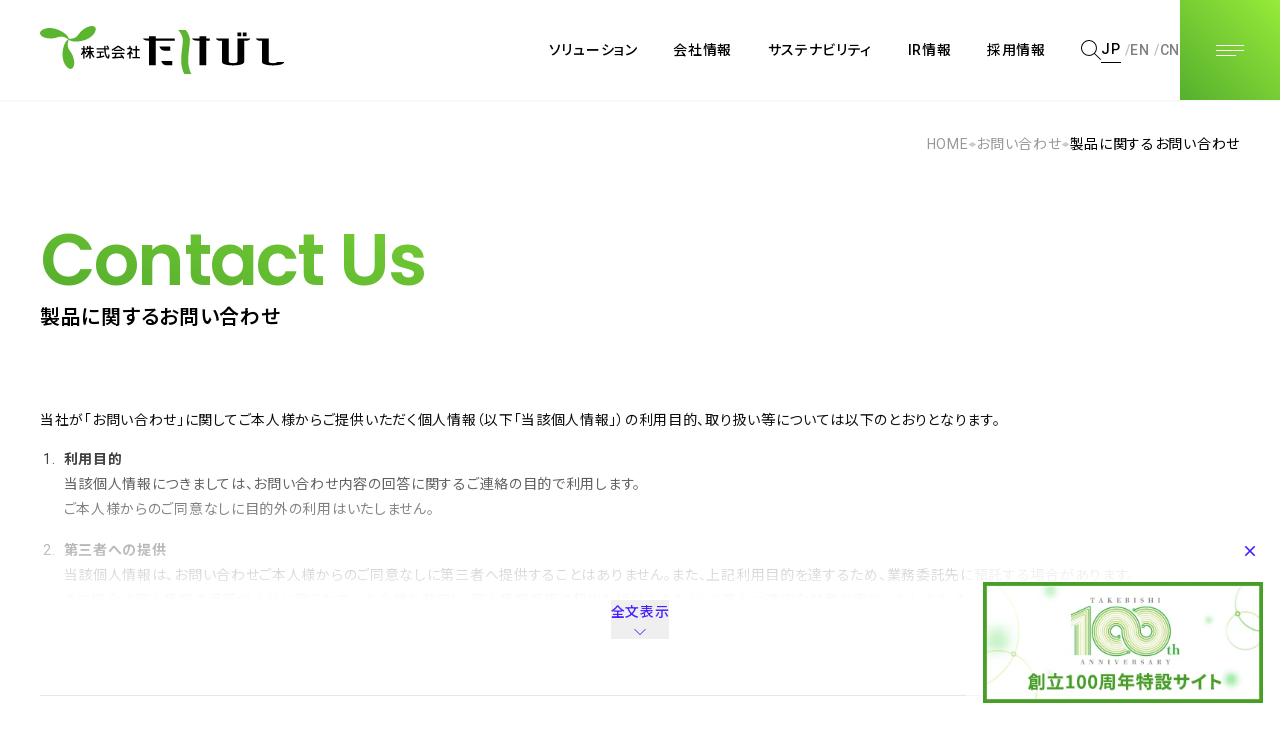

--- FILE ---
content_type: text/html
request_url: https://www.takebishi.co.jp/inquiry/products/?category_id=29
body_size: 8008
content:
<!DOCTYPE html><html lang="ja" class="scrollbar-thumb-primary scrollbar-track-neutral-100 scrollbar-thin"> <head><meta charset="utf-8"><meta name="viewport" content="width=device-width"><meta name="format-detection" content="telephone=no"><meta name="generator" content="Astro v3.6.5"><link rel="preconnect" href="https://fonts.googleapis.com"><link rel="preconnect" href="https://fonts.gstatic.com" crossorigin=""><link href="https://fonts.googleapis.com/css2?family=Noto+Sans+JP:wght@300;400;500;600;700&amp;family=Poppins:wght@400;500;600;700;800&amp;family=Roboto:wght@400;500;700&amp;display=swap" rel="stylesheet"><link rel="stylesheet" href="https://cdnjs.cloudflare.com/ajax/libs/bootstrap-icons/1.11.2/font/bootstrap-icons.min.css"><title>製品に関するお問い合わせ | 株式会社たけびし</title><meta name="description" content="株式会社たけびしが取り扱うソリューション・製品に関するお問い合わせはこちらからお寄せください。"><meta name="keywords" content="株式会社たけびし,お問い合わせ"><meta property="og:site_name" content="株式会社たけびし"><meta property="og:locale" content="ja_JP"><meta property="og:url" content="https://www.takebishi.co.jp/inquiry/products/"><meta property="og:title" content="製品に関するお問い合わせ | 株式会社たけびし"><meta property="og:description" content="株式会社たけびしが取り扱うソリューション・製品に関するお問い合わせはこちらからお寄せください。"><meta property="og:image" content="https://www.takebishi.co.jp/static/icons/ogp.jpg?ts=2024-08"><link rel="apple-touch-icon" href="/static/icons/apple-touch-icon.png"><link rel="icon" href="/static/icons/favicon.png"><!-- Google Tag Manager--><script>
    (function (w, d, s, l, i) {
      w[l] = w[l] || []
      w[l].push({
        'gtm.start': new Date().getTime(),
        event: 'gtm.js',
      })
      var f = d.getElementsByTagName(s)[0],
        j = d.createElement(s),
        dl = l != 'dataLayer' ? '&l=' + l : ''
      j.async = true
      j.src = 'https://www.googletagmanager.com/gtm.js?id=' + i + dl
      f.parentNode.insertBefore(j, f)
    })(window, document, 'script', 'dataLayer', 'GTM-WKX6J4M')
  </script><!-- End Google Tag Manager--><link rel="stylesheet" href="/_astro/index.1b7ce96e.css">
<link rel="stylesheet" href="/_astro/MapBody.889dd459.css"></head> <body class="" id="page-inquiry-products"> <!-- Google Tag Manager--><noscript><iframe src="https://www.googletagmanager.com/ns.html?id=GTM-WKX6J4M" height="0" width="0" style="display:none;visibility:hidden"></iframe></noscript><!-- End Google Tag Manager--> <div id="pagetop"></div> <style>astro-island,astro-slot,astro-static-slot{display:contents}</style><script>(()=>{var e=async t=>{await(await t())()};(self.Astro||(self.Astro={})).load=e;window.dispatchEvent(new Event("astro:load"));})();;(()=>{var b=Object.defineProperty;var f=(c,o,i)=>o in c?b(c,o,{enumerable:!0,configurable:!0,writable:!0,value:i}):c[o]=i;var l=(c,o,i)=>(f(c,typeof o!="symbol"?o+"":o,i),i);var p;{let c={0:t=>m(t),1:t=>i(t),2:t=>new RegExp(t),3:t=>new Date(t),4:t=>new Map(i(t)),5:t=>new Set(i(t)),6:t=>BigInt(t),7:t=>new URL(t),8:t=>new Uint8Array(t),9:t=>new Uint16Array(t),10:t=>new Uint32Array(t)},o=t=>{let[e,r]=t;return e in c?c[e](r):void 0},i=t=>t.map(o),m=t=>typeof t!="object"||t===null?t:Object.fromEntries(Object.entries(t).map(([e,r])=>[e,o(r)]));customElements.get("astro-island")||customElements.define("astro-island",(p=class extends HTMLElement{constructor(){super(...arguments);l(this,"Component");l(this,"hydrator");l(this,"hydrate",async()=>{var d;if(!this.hydrator||!this.isConnected)return;let e=(d=this.parentElement)==null?void 0:d.closest("astro-island[ssr]");if(e){e.addEventListener("astro:hydrate",this.hydrate,{once:!0});return}let r=this.querySelectorAll("astro-slot"),a={},h=this.querySelectorAll("template[data-astro-template]");for(let n of h){let s=n.closest(this.tagName);s!=null&&s.isSameNode(this)&&(a[n.getAttribute("data-astro-template")||"default"]=n.innerHTML,n.remove())}for(let n of r){let s=n.closest(this.tagName);s!=null&&s.isSameNode(this)&&(a[n.getAttribute("name")||"default"]=n.innerHTML)}let u;try{u=this.hasAttribute("props")?m(JSON.parse(this.getAttribute("props"))):{}}catch(n){let s=this.getAttribute("component-url")||"<unknown>",y=this.getAttribute("component-export");throw y&&(s+=` (export ${y})`),console.error(`[hydrate] Error parsing props for component ${s}`,this.getAttribute("props"),n),n}await this.hydrator(this)(this.Component,u,a,{client:this.getAttribute("client")}),this.removeAttribute("ssr"),this.dispatchEvent(new CustomEvent("astro:hydrate"))});l(this,"unmount",()=>{this.isConnected||this.dispatchEvent(new CustomEvent("astro:unmount"))})}disconnectedCallback(){document.removeEventListener("astro:after-swap",this.unmount),document.addEventListener("astro:after-swap",this.unmount,{once:!0})}connectedCallback(){if(!this.hasAttribute("await-children")||document.readyState==="interactive"||document.readyState==="complete")this.childrenConnectedCallback();else{let e=()=>{document.removeEventListener("DOMContentLoaded",e),r.disconnect(),this.childrenConnectedCallback()},r=new MutationObserver(()=>{var a;((a=this.lastChild)==null?void 0:a.nodeType)===Node.COMMENT_NODE&&this.lastChild.nodeValue==="astro:end"&&(this.lastChild.remove(),e())});r.observe(this,{childList:!0}),document.addEventListener("DOMContentLoaded",e)}}async childrenConnectedCallback(){let e=this.getAttribute("before-hydration-url");e&&await import(e),this.start()}start(){let e=JSON.parse(this.getAttribute("opts")),r=this.getAttribute("client");if(Astro[r]===void 0){window.addEventListener(`astro:${r}`,()=>this.start(),{once:!0});return}Astro[r](async()=>{let a=this.getAttribute("renderer-url"),[h,{default:u}]=await Promise.all([import(this.getAttribute("component-url")),a?import(a):()=>()=>{}]),d=this.getAttribute("component-export")||"default";if(!d.includes("."))this.Component=h[d];else{this.Component=h;for(let n of d.split("."))this.Component=this.Component[n]}return this.hydrator=u,this.hydrate},e,this)}attributeChangedCallback(){this.hydrate()}},l(p,"observedAttributes",["props"]),p))}})();</script><astro-island uid="16MnY2" prefix="r3" component-url="/_astro/MyHeader.7d2a6012.js" component-export="MyHeader" renderer-url="/_astro/client.1410802b.js" props="{&quot;route&quot;:[0,{&quot;id&quot;:[0,&quot;inquiry-products&quot;],&quot;pathname&quot;:[0,&quot;/inquiry/products/&quot;],&quot;params&quot;:[0,{}]}]}" ssr="" client="load" opts="{&quot;name&quot;:&quot;MyHeader&quot;,&quot;value&quot;:true}" await-children=""><div data-is="MyHeader" class="pt-32 md:pt-[100px] [#page-company-guide_&amp;]:pt-0 md:[#page-company-guide_&amp;]:pt-[100px] [.has-hero_&amp;]:pt-[80px] md:[.has-hero_&amp;]:pt-[100px]"><header class="fixed left-0 z-50 w-full transition-all duration-300 top-0 opacity-100"><div class="hstack justify-between bg-white/90 shadow-sm shadow-black/5 backdrop-blur-sm dark:!bg-white/0 dark:!shadow-none dark:!backdrop-blur-none"><h1 class="px-5 md:px-[calc(20/1440*100vw)] xl:px-10"><a class="relative block transition-all hover:opacity-70" href="/"><picture class="block overflow-hidden"><img data-is="MyImg" class="block will-change-transform group-hover:scale-110 h-9 w-auto md:h-12 transition-opacity duration-300" src="/static/img/cmn/logo.svg" alt="株式会社たけびし"></picture></a></h1><div class="hstack gap-0 xl:flex-1"><div data-is="MyHeaderMenu" class="hidden flex-1 px-[calc(20/1440*100vw)] xl:block 2xl:pl-5"><ul class="hstack justify-end gap-0"><li class="font-medium"><a href="/solution/" class="center gap-2 relative min-h-[100px] px-[calc(20/1440*100vw)] transition-all after:absolute after:bottom-0 after:left-0 after:block after:h-[1px] after:w-0 after:bg-primary after:transition-all dark:!text-white dark:after:hidden dark:hover:!text-primary-100 2xl:px-5"><span class="inline-block py-2">ソリューション</span></a></li><li class="font-medium"><a href="/company/" class="center gap-2 relative min-h-[100px] px-[calc(20/1440*100vw)] transition-all after:absolute after:bottom-0 after:left-0 after:block after:h-[1px] after:w-0 after:bg-primary after:transition-all dark:!text-white dark:after:hidden dark:hover:!text-primary-100 2xl:px-5"><span class="inline-block py-2">会社情報</span></a></li><li class="font-medium"><a href="/sustainability/" class="center gap-2 relative min-h-[100px] px-[calc(20/1440*100vw)] transition-all after:absolute after:bottom-0 after:left-0 after:block after:h-[1px] after:w-0 after:bg-primary after:transition-all dark:!text-white dark:after:hidden dark:hover:!text-primary-100 2xl:px-5"><span class="inline-block py-2">サステナビリティ</span></a></li><li class="font-medium"><a href="/ir/" class="center gap-2 relative min-h-[100px] px-[calc(20/1440*100vw)] transition-all after:absolute after:bottom-0 after:left-0 after:block after:h-[1px] after:w-0 after:bg-primary after:transition-all dark:!text-white dark:after:hidden dark:hover:!text-primary-100 2xl:px-5"><span class="inline-block py-2">IR情報</span></a></li><li class="font-medium"><a href="/recruit/" class="center gap-2 relative min-h-[100px] px-[calc(20/1440*100vw)] transition-all after:absolute after:bottom-0 after:left-0 after:block after:h-[1px] after:w-0 after:bg-primary after:transition-all dark:!text-white dark:after:hidden dark:hover:!text-primary-100 2xl:px-5"><span class="inline-block py-2">採用情報</span></a></li></ul></div><div class="hstack gap-[calc(40/1440*100vw)] xl:gap-10"><a data-is="MyHeaderSearch" class="hidden cursor-pointer hover:text-primary dark:!text-white dark:after:hidden dark:hover:!text-primary-100 sm:block" type="button" aria-haspopup="dialog" aria-expanded="false" aria-controls="radix-:r3R39:" data-state="closed"><svg viewBox="0 0 20.021 20.021" data-is="MyIconSearch" class="h-auto w-5"><path class="fill-current" d="M-227,76a6.992,6.992,0,0,0,4.631-1.751l.329-.29.291-.329A6.991,6.991,0,0,0-220,69a7.008,7.008,0,0,0-7-7,7.008,7.008,0,0,0-7,7,7.008,7.008,0,0,0,7,7m11.314,5.02L-221.707,75A7.97,7.97,0,0,1-227,77a8,8,0,0,1-8-8,8,8,0,0,1,8-8,8,8,0,0,1,8,8,7.969,7.969,0,0,1-2,5.292l6.021,6.021Z" transform="translate(235 -61)"></path></svg></a><div data-is="MyHeaderLangs" class="hidden sm:block"><ul class="hstack gap-1"><li class="hstack gap-0 font-medium uppercase after:block after:pl-1 after:opacity-25 after:content-[&#x27;/&#x27;] last:after:hidden dark:!text-white"><a href="/" class="hover:text-primary hover:opacity-100 border-b border-current opacity-100">JP</a></li><li class="hstack gap-0 font-medium uppercase after:block after:pl-1 after:opacity-25 after:content-[&#x27;/&#x27;] last:after:hidden dark:!text-white"><a href="/english/" class="hover:text-primary hover:opacity-100 opacity-50">EN</a></li><li class="hstack gap-0 font-medium uppercase after:block after:pl-1 after:opacity-25 after:content-[&#x27;/&#x27;] last:after:hidden dark:!text-white"><a href="/chinese/" class="hover:text-primary hover:opacity-100 opacity-50">CN</a></li></ul></div><a data-is="MyDrawerButton" class="center gradient-primary group h-20 w-20 cursor-pointer dark:bg-none md:h-[100px] md:w-[100px]"><div class="overflow-hidden p-1"><div class="w-7 space-y-1"><figure class="w-full last:w-[70%] h-[1px] bg-white block font-normal group-hover:animate-backward [&amp;:nth-child(2)]:group-hover:delay-75 [&amp;:nth-child(3)]:group-hover:delay-150"></figure><figure class="w-full last:w-[70%] h-[1px] bg-white block font-normal group-hover:animate-backward [&amp;:nth-child(2)]:group-hover:delay-75 [&amp;:nth-child(3)]:group-hover:delay-150"></figure><figure class="w-full last:w-[70%] h-[1px] bg-white block font-normal group-hover:animate-backward [&amp;:nth-child(2)]:group-hover:delay-75 [&amp;:nth-child(3)]:group-hover:delay-150"></figure></div></div></a></div></div></div></header><div class="pointer-events-none fixed left-0 top-0 -z-50 transition-colors duration-300 dark:pointer-events-auto dark:z-40 dark:h-full dark:w-full dark:bg-black/50 dark:backdrop-blur-sm"></div></div><!--astro:end--></astro-island> <astro-island uid="Z1hxUAN" prefix="r4" component-url="/_astro/MyBreadList.c6090bab.js" component-export="MyBreadList" renderer-url="/_astro/client.1410802b.js" props="{&quot;route&quot;:[0,{&quot;pathname&quot;:[0,&quot;/inquiry/products/&quot;],&quot;params&quot;:[0,{}]}]}" ssr="" client="load" opts="{&quot;name&quot;:&quot;MyBreadList&quot;,&quot;value&quot;:true}" await-children=""><div data-is="MyContainer" class="container max-w-[1200px] px-4 xl:px-0 hidden justify-end py-8 md:flex"><ul class="hstack gap-2 text-sm"><li data-is="MyBreadList" class="hstack gap-2 after:block after:h-[5px] after:w-2 after:bg-black after:opacity-20 after:content-[&#x27;&#x27;] after:clip-path-dia last:after:hidden"><a class="opacity-40 transition-opacity hover:text-primary hover:opacity-100" href="/">HOME</a></li><li data-is="MyBreadList" class="hstack gap-2 after:block after:h-[5px] after:w-2 after:bg-black after:opacity-20 after:content-[&#x27;&#x27;] after:clip-path-dia last:after:hidden"><a class="opacity-40 transition-opacity hover:text-primary hover:opacity-100" href="/inquiry/">お問い合わせ</a></li><li data-is="MyBreadList" class="hstack gap-2 after:block after:h-[5px] after:w-2 after:bg-black after:opacity-20 after:content-[&#x27;&#x27;] after:clip-path-dia last:after:hidden"><span>製品に関するお問い合わせ</span></li></ul></div><!--astro:end--></astro-island>   <div data-is="HeroBeta" class="md:pt-6"><div class="font-display"><div data-is="MyContainer" class="container max-w-[1200px] px-4 xl:px-0 relative"><div class="hstack items-start justify-between"><div><h1 class="gradient-text inline-block overflow-visible text-5xl font-semibold font-display tracking-tight md:text-7xl md:leading-[1.3] false">Contact Us</h1><h1 class="text-xl font-semibold leading-[1.1]">製品に関するお問い合わせ</h1></div></div></div></div></div><main><div data-is="MyContainer" class="container max-w-[1200px] px-4 xl:px-0 py-16 md:py-20 2xl:py-28"><div>  <astro-island uid="1J7CDg" prefix="r0" component-url="/_astro/ContactForm.c9d0a593.js" component-export="ContactForm" renderer-url="/_astro/client.1410802b.js" props="{}" ssr="" client="load" opts="{&quot;name&quot;:&quot;ContactForm&quot;,&quot;value&quot;:true}" await-children=""><div data-is="ContactForm" class="mx-auto"><div data-is="ContactRules" class="relative h-48 overflow-hidden"><div data-is="MyMarkdown" class="markdown-body"><p>当社が「お問い合わせ」に関してご本人様からご提供いただく個人情報（以下「当該個人情報」）の利用目的、取り扱い等については以下のとおりとなります。</p>
<ol class="space-y-4">
<li><strong>利用目的</strong><br>
当該個人情報につきましては、お問い合わせ内容の回答に関するご連絡の目的で利用します。<br>
ご本人様からのご同意なしに目的外の利用はいたしません。</li>
<li><strong>第三者への提供</strong><br>
当該個人情報は、お問い合わせご本人様からのご同意なしに第三者へ提供することはありません。また、上記利用目的を達するため、業務委託先に預託する場合があります。<br>
その場合は個人情報の保護が十分に図られている企業を選定し、個人情報保護の契約を締結するなど、必要かつ適切な処置を実施いたします。なお、法令等に基づき公的機関から開示の要請があった場合については、当該公的機関に提供することがあります。</li>
<li><strong>開示・訂正・利用停止等</strong><br>
当該個人情報について、開示、利用停止、訂正削除等をご要望の場合、質問・お問い合わせのある場合は以下の当社個人情報保護事務局までご連絡下さい。<br>
なお、個人情報に関するお問い合せの際は、申し出た方が本人であることを、登録情報との照合チェック等適切な方法で確認後に、合理的な範囲内でこれに応じます。<br>
また、開示の結果、誤った情報があり、かつ訂正を求められた場合、申し出た方が本人であることを適切な方法で確認した後に、原則として速やかにこれに応じます。</li>
<li><strong>個人情報提供の任意性</strong><br>
個人情報の当社へのご提供は任意ですが、個人情報を提供されない場合には、お問い合わせに係る事務処理について支障が生じる恐れがあります。<br>
また、上記利用目的に必要でない情報をご提供いただくことは、原則ありません。<br>
<a href="/privacy/#contact" target="_blank">個人情報の取り扱いに関するお問い合わせ窓口</a></li>
</ol>
</div><figure class="center absolute bottom-0 left-0 h-full w-full items-end bg-gradient-to-t from-white to-white/0"></figure></div><div class="center"><button class="text-center font-medium text-primary"><span>全文表示</span><svg stroke="currentColor" fill="currentColor" stroke-width="0" viewBox="0 0 16 16" class="mx-auto" height="1em" width="1em" xmlns="http://www.w3.org/2000/svg"><path fill-rule="evenodd" d="M1.646 4.646a.5.5 0 0 1 .708 0L8 10.293l5.646-5.647a.5.5 0 0 1 .708.708l-6 6a.5.5 0 0 1-.708 0l-6-6a.5.5 0 0 1 0-.708z"></path></svg></button></div><form><ul data-is="ContactAgree" class="hstack my-14 justify-center gap-10 border-b border-t py-10"><li><label class="hstack cursor-pointer hover:text-primary"><input type="radio" name="agreement" class="radio-primary radio" checked="" value="0"><span>同意しない</span></label></li><li><label class="hstack cursor-pointer hover:text-primary"><input type="radio" name="agreement" class="radio-primary radio" value="1"><span>同意する</span></label></li></ul></form></div><!--astro:end--></astro-island>  </div></div></main>  <astro-island uid="244Sg0" prefix="r6" component-url="/_astro/MyFooter.23d07935.js" component-export="MyFooter" renderer-url="/_astro/client.1410802b.js" props="{&quot;route&quot;:[0,{&quot;id&quot;:[0,&quot;inquiry-products&quot;],&quot;pathname&quot;:[0,&quot;/inquiry/products/&quot;],&quot;params&quot;:[0,{}]}]}" ssr="" client="load" opts="{&quot;name&quot;:&quot;MyFooter&quot;,&quot;value&quot;:true}" await-children=""><div data-is="MyFooterBanner" class="relative z-10 border-t border-neutral-200 bg-white"><div class="relative grid divide-y divide-neutral-200 lg:grid-cols-2 lg:divide-x lg:divide-y-0"><div data-is="MyFooterBannerItem" class="banner-route group relative flex w-full"><a href="/downloads/" class="flex w-full bg-[length:100%_auto] bg-center transition-[background] duration-300 group-hover:bg-[length:106%_auto] group-hover:text-white" style="background-image:url(/static/img/downloads/banner.webp)"><div class="w-full bg-white px-5 py-16 transition-colors duration-300 group-hover:bg-black/10 lg:px-20 lg:py-20 lg:group-first:pl-computed lg:group-last:pr-computed"><div class="space-y-6"><div data-is="MyTitleSet" class="capitalize"><div class="space-y-1"><div class="whitespace-nowrap text-4xl font-semibold tracking-tight md:text-5xl"><div class="hstack gap-5"><p class="font-display gradient-text group-hover:text-white">Downloads</p><div data-is="MyIconArrowLong" class="text-primary w-14 group-hover:text-white md:w-20"><figure class="relative h-[1px] bg-[currentColor] before:absolute before:-top-[2px] before:right-0 before:block before:h-[1px] before:w-2 before:rotate-[30deg] before:bg-[currentColor] before:content-[&#x27;&#x27;] after:absolute after:right-0 after:top-[2px] after:block after:h-[1px] after:w-2 after:-rotate-[30deg] after:bg-[currentColor] after:content-[&#x27;&#x27;]"></figure></div></div></div><h2 class="text-lg font-medium leading-[1]">資料ダウンロード</h2></div></div><div class="hstack gap-2"><div data-is="MyMarkdown" class="text-current"><p>製品カタログや会社紹介など各種資料のダウンロードはこちら</p>
</div></div></div></div></a></div><div data-is="MyFooterBannerItem" class="banner-route group relative flex w-full"><a href="/calendar-holiday/" class="hstack absolute bottom-5 left-5 gap-5 font-medium text-primary group-hover:text-white group-hover:hover:text-primary-200 md:left-20 md:gap-10"><span>年間休日カレンダー</span><div data-is="MyIconArrowLong" class="w-8 text-current md:w-10"><figure class="relative h-[1px] bg-[currentColor] before:absolute before:-top-[2px] before:right-0 before:block before:h-[1px] before:w-2 before:rotate-[30deg] before:bg-[currentColor] before:content-[&#x27;&#x27;] after:absolute after:right-0 after:top-[2px] after:block after:h-[1px] after:w-2 after:-rotate-[30deg] after:bg-[currentColor] after:content-[&#x27;&#x27;]"></figure></div></a><a href="/inquiry/" class="flex w-full bg-[length:100%_auto] bg-center transition-[background] duration-300 group-hover:bg-[length:106%_auto] group-hover:text-white" style="background-image:url(/static/img/inquiry/banner.webp)"><div class="w-full bg-white px-5 py-16 transition-colors duration-300 group-hover:bg-black/10 lg:px-20 lg:py-20 lg:group-first:pl-computed lg:group-last:pr-computed"><div class="space-y-6"><div data-is="MyTitleSet" class="capitalize"><div class="space-y-1"><div class="whitespace-nowrap text-4xl font-semibold tracking-tight md:text-5xl"><div class="hstack gap-5"><p class="font-display gradient-text group-hover:text-white">Contact Us</p><div data-is="MyIconArrowLong" class="text-primary w-14 group-hover:text-white md:w-20"><figure class="relative h-[1px] bg-[currentColor] before:absolute before:-top-[2px] before:right-0 before:block before:h-[1px] before:w-2 before:rotate-[30deg] before:bg-[currentColor] before:content-[&#x27;&#x27;] after:absolute after:right-0 after:top-[2px] after:block after:h-[1px] after:w-2 after:-rotate-[30deg] after:bg-[currentColor] after:content-[&#x27;&#x27;]"></figure></div></div></div><h2 class="text-lg font-medium leading-[1]">お問い合わせ</h2></div></div><div class="hstack gap-2"><div data-is="MyMarkdown" class="text-current"><p>ご質問やご相談がございましたら、お気軽にお問い合わせください。</p>
</div></div></div></div></a></div></div></div><footer data-is="MyFooter" class="bg-black"><div data-is="MyContainer" class="container max-w-[1200px] px-4 xl:px-0 relative z-20 py-8 lg:py-16"><div class=""><div class="space-y-6 lg:space-y-8"><div class="hstack items-start justify-between gap-14"><ul data-is="MyFooterMenu" class="lg:hstack grid w-full grid-cols-2 gap-5 md:pr-0 lg:gap-8 lg:2xl:gap-10"><li><a href="/" class="text-white hover:underline"><span class="">HOME</span></a></li><li><a href="/solution/" class="text-white hover:underline"><span class="">ソリューション</span></a></li><li><a href="/company/" class="text-white hover:underline"><span class="">会社情報</span></a></li><li><a href="/ir/" class="text-white hover:underline"><span class="">IR情報</span></a></li><li><a href="/sustainability/" class="text-white hover:underline"><span class="">サステナビリティ</span></a></li><li><a href="/recruit/" class="text-white hover:underline"><span class="">採用情報</span></a></li><li><a href="/news/" class="text-white hover:underline"><span class="">ニュース</span></a></li><li><a href="/inquiry/" class="text-white hover:underline"><span class="">お問い合わせ</span></a></li></ul></div><div class="hstack justify-between"><ul data-is="MyFooterSubmenu" class="lg:hstack grid w-full grid-cols-2 gap-5 pb-6 lg:w-auto lg:gap-8 lg:pb-0 lg:text-sm 2xl:gap-10"><li><a href="/privacy/" class="text-white hover:underline">プライバシーポリシー</a></li><li><a href="/sitemap/" class="text-white hover:underline">サイトマップ</a></li></ul><p data-is="MyFooterCopy" class="text-xs font-[200] capitalize text-white">© TAKEBISHI CORPORATION. ALL RIGHTS RESERVED.</p></div></div></div></div></footer><!--astro:end--></astro-island> <script>(()=>{var e=async t=>{await(await t())()};(self.Astro||(self.Astro={})).only=e;window.dispatchEvent(new Event("astro:only"));})();</script><astro-island uid="Z12j0TK" component-url="/_astro/MyFooterSticky.1f6d4e7f.js" component-export="MyFooterSticky" renderer-url="/_astro/client.1410802b.js" props="{}" ssr="" client="only" opts="{&quot;name&quot;:&quot;MyFooterSticky&quot;,&quot;value&quot;:&quot;react&quot;}"></astro-island> <astro-island uid="Z1kIlnG" component-url="/_astro/MyDrawer.63d2ac16.js" component-export="MyDrawer" renderer-url="/_astro/client.1410802b.js" props="{}" ssr="" client="only" opts="{&quot;name&quot;:&quot;MyDrawer&quot;,&quot;value&quot;:&quot;react&quot;}"></astro-island> <astro-island uid="24Halw" component-url="/_astro/MouseStalker.0c658645.js" component-export="MouseStalker" renderer-url="/_astro/client.1410802b.js" props="{}" ssr="" client="only" opts="{&quot;name&quot;:&quot;MouseStalker&quot;,&quot;value&quot;:&quot;react&quot;}"></astro-island> <astro-island uid="1VlYeU" component-url="/_astro/CmnEffects.8f15bf80.js" component-export="CmnEffects" renderer-url="/_astro/client.1410802b.js" props="{}" ssr="" client="only" opts="{&quot;name&quot;:&quot;CmnEffects&quot;,&quot;value&quot;:&quot;react&quot;}"></astro-island> </body></html>

--- FILE ---
content_type: text/css
request_url: https://www.takebishi.co.jp/_astro/index.1b7ce96e.css
body_size: 40204
content:
@charset "UTF-8";@keyframes scroll-hint-appear{0%{transform:translate(40px);opacity:0}10%{opacity:1}50%,to{transform:translate(-40px);opacity:0}}.scroll-hint.is-right-scrollable{background:linear-gradient(270deg,rgba(0,0,0,.15) 0,rgba(0,0,0,0) 16px,rgba(0,0,0,0))}.scroll-hint.is-right-scrollable.is-left-scrollable{background:linear-gradient(90deg,rgba(0,0,0,.15) 0,rgba(0,0,0,0) 16px,rgba(0,0,0,0)),linear-gradient(270deg,rgba(0,0,0,.15) 0,rgba(0,0,0,0) 16px,rgba(0,0,0,0))}.scroll-hint.is-left-scrollable{background:linear-gradient(90deg,rgba(0,0,0,.15) 0,rgba(0,0,0,0) 16px,rgba(0,0,0,0))}.scroll-hint-icon{position:absolute;top:calc(50% - 25px);left:calc(50% - 60px);box-sizing:border-box;width:120px;height:80px;border-radius:5px;transition:opacity .3s;opacity:0;background:rgba(0,0,0,.7);text-align:center;padding:20px 10px 10px}.scroll-hint-icon-wrap{position:absolute;top:0;left:0;width:100%;height:100%;max-height:100%;pointer-events:none}.scroll-hint-text{font-size:10px;color:#fff;margin-top:5px}.scroll-hint-icon-wrap.is-active .scroll-hint-icon{opacity:.8}.scroll-hint-icon:before{display:inline-block;width:40px;height:40px;color:#fff;vertical-align:middle;text-align:center;content:"";background-size:contain;background-position:center center;background-repeat:no-repeat;background-image:url([data-uri])}.scroll-hint-icon:after{content:"";width:34px;height:14px;display:block;position:absolute;top:10px;left:50%;margin-left:-20px;background-repeat:no-repeat;background-image:url([data-uri]);opacity:0;transition-delay:2.4s}.scroll-hint-icon-wrap.is-active .scroll-hint-icon:after{opacity:1}.scroll-hint-icon-wrap.is-active .scroll-hint-icon:before{animation:scroll-hint-appear 1.2s linear;animation-iteration-count:2}.scroll-hint-icon-white{background-color:#fff;box-shadow:0 4px 5px #0006}.scroll-hint-icon-white:before{background-image:url([data-uri])}.scroll-hint-icon-white:after{background-image:url([data-uri])}.scroll-hint-icon-white .scroll-hint-text{color:#000}.link-blank{--tw-text-opacity: 1;color:var(--fallback-p,oklch(var(--p)/var(--tw-text-opacity)))}.link-blank:hover{text-decoration-line:underline}.link-blank[target=_blank]:after{content:"";margin-left:.5rem;display:inline-block;font-family:bootstrap-icons}.cmn__news__meta{display:flex;flex-direction:row;flex-wrap:wrap;align-items:center;margin-bottom:.25rem;gap:1rem}.cmn__news__date{--tw-text-opacity: 1;color:rgb(163 163 163 / var(--tw-text-opacity))}.cmn__news__cat{display:inline-flex;height:1.25rem;width:6rem;align-items:center;justify-content:center;border-width:1px;--tw-border-opacity: 1;border-color:var(--fallback-p,oklch(var(--p)/var(--tw-border-opacity)));font-size:.7501rem;line-height:1;--tw-text-opacity: 1;color:var(--fallback-p,oklch(var(--p)/var(--tw-text-opacity)))}.cmn__news__ttl{position:relative;padding-right:5rem}a:hover .cmn__news__ttl{text-decoration-line:underline}#xj-mainlist li{position:relative}.markdown-body .xj_chart_table th,.markdown-body .xj_chart_table td{white-space:nowrap;border-bottom-width:1px;border-right-width:1px;padding-left:.5rem;padding-right:.5rem;text-align:right;font-size:.8751rem;line-height:1.6}.markdown-body .xj_chart_table th:first-child,.markdown-body .xj_chart_table td:first-child{text-align:center}.markdown-body .xj_chart_table th:last-child,.markdown-body .xj_chart_table td:last-child{border-right-width:1px}@media (min-width: 640px){.markdown-body .xj_chart_table th,.markdown-body .xj_chart_table td{white-space:normal}}.markdown-body .xj_chart_table tbody tr:first-child th,.markdown-body .xj_chart_table tbody tr:first-child td{--tw-text-opacity: 1;color:var(--fallback-p,oklch(var(--p)/var(--tw-text-opacity)))}.markdown-body .xj_chart_table tbody tr td{width:14%;font-size:.7501rem;line-height:1.8}.markdown-body .xj_chart_table tbody tr td:first-child{width:auto}.markdown-body .xj_chart_table tbody tr td:last-child{width:14%}.markdown-body .xj_chart_table tbody tr td.has-longtext{padding-left:.25rem;padding-right:.25rem;min-width:7rem}.link--blank:not(.link--pdf):after{font-family:bootstrap-icons;content:"";line-height:1;position:absolute;right:0;top:14px;height:1.25rem;--tw-text-opacity: 1;color:var(--fallback-p,oklch(var(--p)/var(--tw-text-opacity)))}#xj-mainlist .link--blank:not(.link--pdf):after{top:18px}.link--pdf:after{content:"PDF";line-height:1;display:inline-flex;align-items:center;justify-content:center;transition-property:color,background-color,border-color,text-decoration-color,fill,stroke,opacity,box-shadow,transform,filter,-webkit-backdrop-filter;transition-property:color,background-color,border-color,text-decoration-color,fill,stroke,opacity,box-shadow,transform,filter,backdrop-filter;transition-property:color,background-color,border-color,text-decoration-color,fill,stroke,opacity,box-shadow,transform,filter,backdrop-filter,-webkit-backdrop-filter;transition-timing-function:cubic-bezier(.4,0,.2,1);transition-timing-function:cubic-bezier(0,0,.2,1);transition-duration:.2s;height:1.25rem;font-size:.875rem;line-height:1.25rem;width:-moz-fit-content;width:fit-content;padding-left:.563rem;padding-right:.563rem;border-radius:var(--rounded-badge, 1.9rem);border-width:1px;--tw-border-opacity: 1;border-color:var(--fallback-b2,oklch(var(--b2)/var(--tw-border-opacity)));--tw-bg-opacity: 1;background-color:var(--fallback-b1,oklch(var(--b1)/var(--tw-bg-opacity)));--tw-text-opacity: 1;color:var(--fallback-bc,oklch(var(--bc)/var(--tw-text-opacity)))}:where(.menu li) .link--pdf:after{justify-self:end}.link--pdf:after{--tw-border-opacity: 1;border-color:var(--fallback-p,oklch(var(--p)/var(--tw-border-opacity)));--tw-bg-opacity: 1;background-color:var(--fallback-p,oklch(var(--p)/var(--tw-bg-opacity)));--tw-text-opacity: 1;color:var(--fallback-pc,oklch(var(--pc)/var(--tw-text-opacity)))}.badge-outline.link--pdf:after{--tw-text-opacity: 1;color:var(--fallback-p,oklch(var(--p)/var(--tw-text-opacity)))}.link--pdf:after{position:absolute;right:0;top:14px;height:1.25rem;font-family:Poppins,Noto Sans JP,sans-serif;font-size:.7501rem;line-height:1.8;--tw-text-opacity: 1;color:rgb(255 255 255 / var(--tw-text-opacity))}#xj-mainlist .link--pdf:after{top:18px}.ir__tabs ul{display:flex;flex-direction:row;flex-wrap:wrap;align-items:center;gap:1rem;padding-left:.5rem;padding-right:.5rem}.ir__tabs ul li.current{font-weight:600;--tw-text-opacity: 1;color:var(--fallback-p,oklch(var(--p)/var(--tw-text-opacity)));text-decoration-line:underline}.ir__section h3{margin-top:2.5rem}.ir__list ul{border-top-width:1px}.ir__list ul li{position:relative;border-bottom-width:1px;padding-top:.75rem;padding-bottom:.75rem}.ir__list ul li a{display:inline-block;padding-right:3rem}.ir__list ul li a:hover{text-decoration-line:underline}.cmn__anchor{margin-top:2.5rem}.cmn__anchor ul{display:flex;flex-wrap:wrap;gap:2rem;row-gap:.75rem}.cmn__anchor ul li a{display:flex;flex-direction:row;flex-wrap:wrap;align-items:center;gap:.5rem;--tw-text-opacity: 1;color:var(--fallback-p,oklch(var(--p)/var(--tw-text-opacity)))}.cmn__anchor ul li a:hover{opacity:.6}.cmn__anchor ul li a:after{font-family:bootstrap-icons;content:"";margin-left:auto;margin-right:auto;display:block;text-align:center}.cmn__section2{margin-top:2.5rem}.cmn__ttl3{border-bottom-width:1px;--tw-border-opacity: 1;border-color:var(--fallback-p,oklch(var(--p)/var(--tw-border-opacity)));padding-bottom:.75rem;font-size:1.5001rem;line-height:1.2;font-weight:500;--tw-text-opacity: 1;color:var(--fallback-p,oklch(var(--p)/var(--tw-text-opacity)))}@media (min-width: 768px){.cmn__ttl3{padding-bottom:1rem;font-size:2rem;line-height:1.2}}.cmn__ttl4{display:flex;flex-direction:row;flex-wrap:wrap;align-items:center;gap:.5rem;margin-bottom:1rem;align-items:baseline;font-size:1.25rem;line-height:1.4;font-weight:600}.cmn__ttl4 span{font-size:.8751rem;line-height:1.8}.scroll-hint{overflow-y:hidden!important}.scroll-hint table td{white-space:nowrap}@media (min-width: 768px){.scroll-hint table td{white-space:normal}}.scroll-hint-icon{background-color:#0000004d!important}.scroll-hint-icon:before{--tw-translate-y: -.25rem !important;transform:translate(var(--tw-translate-x),var(--tw-translate-y)) rotate(var(--tw-rotate)) skew(var(--tw-skew-x)) skewY(var(--tw-skew-y)) scaleX(var(--tw-scale-x)) scaleY(var(--tw-scale-y))!important;content:var(--tw-content)!important;animation:none!important}.scroll-hint-icon:after{content:var(--tw-content)!important;display:none!important}.scroll-hint-icon:before{background-image:url([data-uri])}.scroll-hint-text{margin-top:0}#google-site-search{margin-left:-.75rem;margin-right:-.75rem}#google-site-search .gs-result .gs-title{font-weight:600;--tw-text-opacity: 1;color:var(--fallback-p,oklch(var(--p)/var(--tw-text-opacity)))}#google-site-search .gs-result .gs-title *,#google-site-search .gs-result .gs-visibleUrl-breadcrumb{--tw-text-opacity: 1;color:var(--fallback-p,oklch(var(--p)/var(--tw-text-opacity)))}#google-site-search .styleable-title{font-weight:600;--tw-text-opacity: 1;color:var(--fallback-p,oklch(var(--p)/var(--tw-text-opacity)))}#google-site-search .gsc-expansionArea>.gsc-result{border-bottom-width:1px;border-bottom-color:#0000001a;padding-top:1.5rem;padding-bottom:1.5rem}#google-site-search .gsc-cursor-box{margin-top:2rem}@media (min-width: 768px){#google-site-search .gsc-cursor-box{margin-top:0}}#google-site-search .gsc-cursor{display:flex;justify-content:center}@media (min-width: 768px){#google-site-search .gsc-cursor{padding-top:2.5rem;padding-bottom:2.5rem}}#google-site-search .gsc-cursor>*{margin:0;cursor:pointer;padding:.75rem;--tw-text-opacity: 1;color:var(--fallback-n,oklch(var(--n)/var(--tw-text-opacity)))}#google-site-search .gsc-cursor .gsc-cursor-current-page{--tw-text-opacity: 1;color:var(--fallback-p,oklch(var(--p)/var(--tw-text-opacity)));text-decoration-line:underline}#google-site-search .gcsc-find-more-on-google{display:flex;align-items:center;--tw-text-opacity: 1;color:var(--fallback-p,oklch(var(--p)/var(--tw-text-opacity)))}#google-site-search .gcsc-find-more-on-google svg *{fill:var(--fallback-p,oklch(var(--p)/1))}@keyframes backward{0%{transform:translate(0)}30%{transform:translate(-120%)}30.1%{transform:translate(120%)}to{transform:translate(0)}}@keyframes ZOOM_BG{0%{transform:scale(1)}to{transform:scale(1.5)}}.animate-zoombg{animation:ZOOM_BG 24s linear forwards}@keyframes ZOOM_IN{0%{transform:scale(0);opacity:0}to{transform:scale(1);opacity:1}}.animate-zoomin{animation:ZOOM_IN .6s linear forwards}@keyframes ZOOM_OUT{0%{transform:scale(1);opacity:1}to{transform:scale(0);opacity:0}}.animate-zoomout{animation:ZOOM_OUT .6s linear forwards}@keyframes ZOOM_SLOW{0%{transform:scale(1)}to{transform:scale(1.5)}}.animate-zoomslow{animation:ZOOM_SLOW 12s linear forwards}.animate-solution-moveright{animation:solution_moveright .6s cubic-bezier(.19,.04,.09,1) forwards}.animate-solution-moveup{animation:solution_moveup .6s cubic-bezier(.19,.04,.09,1) forwards}.animate-solution-moveleft{animation:solution_moveleft var(--tick-duration, 75s) var(--tick-delay, -37s) infinite linear}.animate-solution-moveleft2{animation:solution_moveleft2 var(--tick-duration, 75s) infinite linear}.animate-solution-fadein{animation:solution_fadein 8s ease forwards}.animate-solution-fadein2{opacity:0;transform-box:fill-box;animation:solution_fadein2 .3s cubic-bezier(.19,.04,.09,1) forwards}@keyframes solution_moveright{0%{opacity:0;transform:translate(-3%)}to{opacity:1;transform:translate(0)}}@keyframes solution_moveup{0%{opacity:0;transform:translateY(-1%)}to{opacity:1;transform:translateY(0)}}@keyframes solution_moveleft{0%{transform:translate(100%)}to{transform:translate(-100%)}}@keyframes solution_moveleft2{0%{transform:translate(0)}to{transform:translate(-200%)}}@keyframes solution_fadein{0%{opacity:0}to{opacity:1}}@keyframes solution_fadein2{0%{opacity:0;translate:0 -25%}to{opacity:1;translate:0 0}}*,:before,:after{box-sizing:border-box;border-width:0;border-style:solid;border-color:#e5e7eb}:before,:after{--tw-content: ""}html,:host{line-height:1.5;-webkit-text-size-adjust:100%;-moz-tab-size:4;-o-tab-size:4;tab-size:4;font-family:ui-sans-serif,system-ui,sans-serif,"Apple Color Emoji","Segoe UI Emoji",Segoe UI Symbol,"Noto Color Emoji";font-feature-settings:normal;font-variation-settings:normal;-webkit-tap-highlight-color:transparent}body{margin:0;line-height:inherit}hr{height:0;color:inherit;border-top-width:1px}abbr:where([title]){-webkit-text-decoration:underline dotted;text-decoration:underline dotted}h1,h2,h3,h4,h5,h6{font-size:inherit;font-weight:inherit}a{color:inherit;text-decoration:inherit}b,strong{font-weight:bolder}code,kbd,samp,pre{font-family:ui-monospace,SFMono-Regular,Menlo,Monaco,Consolas,Liberation Mono,Courier New,monospace;font-feature-settings:normal;font-variation-settings:normal;font-size:1em}small{font-size:80%}sub,sup{font-size:75%;line-height:0;position:relative;vertical-align:baseline}sub{bottom:-.25em}sup{top:-.5em}table{text-indent:0;border-color:inherit;border-collapse:collapse}button,input,optgroup,select,textarea{font-family:inherit;font-feature-settings:inherit;font-variation-settings:inherit;font-size:100%;font-weight:inherit;line-height:inherit;letter-spacing:inherit;color:inherit;margin:0;padding:0}button,select{text-transform:none}button,input:where([type=button]),input:where([type=reset]),input:where([type=submit]){-webkit-appearance:button;background-color:transparent;background-image:none}:-moz-focusring{outline:auto}:-moz-ui-invalid{box-shadow:none}progress{vertical-align:baseline}::-webkit-inner-spin-button,::-webkit-outer-spin-button{height:auto}[type=search]{-webkit-appearance:textfield;outline-offset:-2px}::-webkit-search-decoration{-webkit-appearance:none}::-webkit-file-upload-button{-webkit-appearance:button;font:inherit}summary{display:list-item}blockquote,dl,dd,h1,h2,h3,h4,h5,h6,hr,figure,p,pre{margin:0}fieldset{margin:0;padding:0}legend{padding:0}ol,ul,menu{list-style:none;margin:0;padding:0}dialog{padding:0}textarea{resize:vertical}input::-moz-placeholder,textarea::-moz-placeholder{opacity:1;color:#9ca3af}input::placeholder,textarea::placeholder{opacity:1;color:#9ca3af}button,[role=button]{cursor:pointer}:disabled{cursor:default}img,svg,video,canvas,audio,iframe,embed,object{display:block;vertical-align:middle}img,video{max-width:100%;height:auto}[hidden]{display:none}*{scrollbar-color:initial;scrollbar-width:initial}:root,[data-theme]{background-color:var(--fallback-b1,oklch(var(--b1)/1));color:var(--fallback-bc,oklch(var(--bc)/1))}@supports not (color: oklch(0% 0 0)){:root{color-scheme:light;--fallback-p: #491eff;--fallback-pc: #d4dbff;--fallback-s: #ff41c7;--fallback-sc: #fff9fc;--fallback-a: #00cfbd;--fallback-ac: #00100d;--fallback-n: #2b3440;--fallback-nc: #d7dde4;--fallback-b1: #ffffff;--fallback-b2: #e5e6e6;--fallback-b3: #e5e6e6;--fallback-bc: #1f2937;--fallback-in: #00b3f0;--fallback-inc: #000000;--fallback-su: #00ca92;--fallback-suc: #000000;--fallback-wa: #ffc22d;--fallback-wac: #000000;--fallback-er: #ff6f70;--fallback-erc: #000000}@media (prefers-color-scheme: dark){:root{color-scheme:dark;--fallback-p: #7582ff;--fallback-pc: #050617;--fallback-s: #ff71cf;--fallback-sc: #190211;--fallback-a: #00c7b5;--fallback-ac: #000e0c;--fallback-n: #2a323c;--fallback-nc: #a6adbb;--fallback-b1: #1d232a;--fallback-b2: #191e24;--fallback-b3: #15191e;--fallback-bc: #a6adbb;--fallback-in: #00b3f0;--fallback-inc: #000000;--fallback-su: #00ca92;--fallback-suc: #000000;--fallback-wa: #ffc22d;--fallback-wac: #000000;--fallback-er: #ff6f70;--fallback-erc: #000000}}}html{-webkit-tap-highlight-color:transparent}*{scrollbar-color:color-mix(in oklch,currentColor 35%,transparent) transparent}*:hover{scrollbar-color:color-mix(in oklch,currentColor 60%,transparent) transparent}:root{--p: 72.2013% .192259 136.613086;--b2: 93% 0 0;--b3: 86% 0 0;--bc: 20% 0 0;--pc: 14.4403% .038452 136.613086;--sc: 89.4672% .022689 255.892429;--ac: 90.4357% .033389 140.918169;--nc: 85.0393% 0 0;--inc: 13.2229% .023924 219.076661;--suc: 13.7766% .037083 137.614161;--wac: 18.0166% .029925 99.714011;--erc: 13.1864% .046012 35.220182;--rounded-box: 1rem;--rounded-btn: .5rem;--rounded-badge: 1.9rem;--animation-btn: .25s;--animation-input: .2s;--btn-focus-scale: .95;--border-btn: 1px;--tab-border: 1px;--tab-radius: .5rem;--s: 47.3361% .113445 255.892429;--a: 52.1783% .166945 140.918169;--n: 25.1965% 0 0;--b1: 100% 0 0;--in: 66.1146% .119622 219.076661;--su: 68.883% .185416 137.614161;--wa: 90.083% .149626 99.714011;--er: 65.9322% .230058 35.220182}html,body{min-height:100vh;width:100%;max-width:100%;overflow-x:hidden}body{font-family:Roboto,Noto Sans JP,sans-serif;font-size:.8751rem;line-height:1.8;letter-spacing:.05em;--tw-text-opacity: 1;color:rgb(0 0 0 / var(--tw-text-opacity));font-feature-settings:"palt" 1,"jp90"}@media (min-width: 768px){a[href^=tel]{pointer-events:none}}@keyframes divFadeUp{0%{transform:translate3d(0,40px,0);opacity:0}to{transform:translateZ(0);opacity:1}}html:has(.drawer-toggle:checked){overflow-y:hidden;scrollbar-width:none}html:has(.drawer-toggle:checked)::-webkit-scrollbar{display:none}.drawer-toggle:checked~.drawer-side::-webkit-scrollbar-track{background-color:var(--scrollbar-track);border-radius:var(--scrollbar-track-radius)}.drawer-toggle:checked~.drawer-side::-webkit-scrollbar-track:hover{background-color:var(--scrollbar-track-hover, var(--scrollbar-track))}.drawer-toggle:checked~.drawer-side::-webkit-scrollbar-track:active{background-color:var(--scrollbar-track-active, var(--scrollbar-track-hover, var(--scrollbar-track)))}.drawer-toggle:checked~.drawer-side::-webkit-scrollbar-thumb{background-color:var(--scrollbar-thumb);border-radius:var(--scrollbar-thumb-radius)}.drawer-toggle:checked~.drawer-side::-webkit-scrollbar-thumb:hover{background-color:var(--scrollbar-thumb-hover, var(--scrollbar-thumb))}.drawer-toggle:checked~.drawer-side::-webkit-scrollbar-thumb:active{background-color:var(--scrollbar-thumb-active, var(--scrollbar-thumb-hover, var(--scrollbar-thumb)))}.drawer-toggle:checked~.drawer-side::-webkit-scrollbar-corner{background-color:var(--scrollbar-corner);border-radius:var(--scrollbar-corner-radius)}.drawer-toggle:checked~.drawer-side::-webkit-scrollbar-corner:hover{background-color:var(--scrollbar-corner-hover, var(--scrollbar-corner))}.drawer-toggle:checked~.drawer-side::-webkit-scrollbar-corner:active{background-color:var(--scrollbar-corner-active, var(--scrollbar-corner-hover, var(--scrollbar-corner)))}.drawer-toggle:checked~.drawer-side{scrollbar-width:thin;scrollbar-color:var(--scrollbar-thumb, initial) var(--scrollbar-track, initial)}.drawer-toggle:checked~.drawer-side::-webkit-scrollbar{display:block;width:8px;height:8px}.drawer-toggle:checked~.drawer-side{--scrollbar-track: #fff;--scrollbar-thumb: rgb(0 0 0 / .5)}*,:before,:after{--tw-border-spacing-x: 0;--tw-border-spacing-y: 0;--tw-translate-x: 0;--tw-translate-y: 0;--tw-rotate: 0;--tw-skew-x: 0;--tw-skew-y: 0;--tw-scale-x: 1;--tw-scale-y: 1;--tw-pan-x: ;--tw-pan-y: ;--tw-pinch-zoom: ;--tw-scroll-snap-strictness: proximity;--tw-gradient-from-position: ;--tw-gradient-via-position: ;--tw-gradient-to-position: ;--tw-ordinal: ;--tw-slashed-zero: ;--tw-numeric-figure: ;--tw-numeric-spacing: ;--tw-numeric-fraction: ;--tw-ring-inset: ;--tw-ring-offset-width: 0px;--tw-ring-offset-color: #fff;--tw-ring-color: rgb(59 130 246 / .5);--tw-ring-offset-shadow: 0 0 #0000;--tw-ring-shadow: 0 0 #0000;--tw-shadow: 0 0 #0000;--tw-shadow-colored: 0 0 #0000;--tw-blur: ;--tw-brightness: ;--tw-contrast: ;--tw-grayscale: ;--tw-hue-rotate: ;--tw-invert: ;--tw-saturate: ;--tw-sepia: ;--tw-drop-shadow: ;--tw-backdrop-blur: ;--tw-backdrop-brightness: ;--tw-backdrop-contrast: ;--tw-backdrop-grayscale: ;--tw-backdrop-hue-rotate: ;--tw-backdrop-invert: ;--tw-backdrop-opacity: ;--tw-backdrop-saturate: ;--tw-backdrop-sepia: ;--tw-contain-size: ;--tw-contain-layout: ;--tw-contain-paint: ;--tw-contain-style: }::backdrop{--tw-border-spacing-x: 0;--tw-border-spacing-y: 0;--tw-translate-x: 0;--tw-translate-y: 0;--tw-rotate: 0;--tw-skew-x: 0;--tw-skew-y: 0;--tw-scale-x: 1;--tw-scale-y: 1;--tw-pan-x: ;--tw-pan-y: ;--tw-pinch-zoom: ;--tw-scroll-snap-strictness: proximity;--tw-gradient-from-position: ;--tw-gradient-via-position: ;--tw-gradient-to-position: ;--tw-ordinal: ;--tw-slashed-zero: ;--tw-numeric-figure: ;--tw-numeric-spacing: ;--tw-numeric-fraction: ;--tw-ring-inset: ;--tw-ring-offset-width: 0px;--tw-ring-offset-color: #fff;--tw-ring-color: rgb(59 130 246 / .5);--tw-ring-offset-shadow: 0 0 #0000;--tw-ring-shadow: 0 0 #0000;--tw-shadow: 0 0 #0000;--tw-shadow-colored: 0 0 #0000;--tw-blur: ;--tw-brightness: ;--tw-contrast: ;--tw-grayscale: ;--tw-hue-rotate: ;--tw-invert: ;--tw-saturate: ;--tw-sepia: ;--tw-drop-shadow: ;--tw-backdrop-blur: ;--tw-backdrop-brightness: ;--tw-backdrop-contrast: ;--tw-backdrop-grayscale: ;--tw-backdrop-hue-rotate: ;--tw-backdrop-invert: ;--tw-backdrop-opacity: ;--tw-backdrop-saturate: ;--tw-backdrop-sepia: ;--tw-contain-size: ;--tw-contain-layout: ;--tw-contain-paint: ;--tw-contain-style: }.\!container{width:100%!important;margin-right:auto!important;margin-left:auto!important}.container{width:100%;margin-right:auto;margin-left:auto}@media (min-width: 375px){.\!container{max-width:375px!important}.container{max-width:375px}}@media (min-width: 640px){.\!container{max-width:640px!important}.container{max-width:640px}}@media (min-width: 768px){.\!container{max-width:768px!important}.container{max-width:768px}}@media (min-width: 1024px){.\!container{max-width:1024px!important}.container{max-width:1024px}}@media (min-width: 1100px){.\!container{max-width:1100px!important}.container{max-width:1100px}}@media (min-width: 1280px){.\!container{max-width:1280px!important}.container{max-width:1280px}}@media (min-width: 1536px){.\!container{max-width:1536px!important}.container{max-width:1536px}}.alert{display:grid;width:100%;grid-auto-flow:row;align-content:flex-start;align-items:center;justify-items:center;gap:1rem;text-align:center;border-radius:var(--rounded-box, 1rem);border-width:1px;--tw-border-opacity: 1;border-color:var(--fallback-b2,oklch(var(--b2)/var(--tw-border-opacity)));padding:1rem;--tw-text-opacity: 1;color:var(--fallback-bc,oklch(var(--bc)/var(--tw-text-opacity)));--alert-bg: var(--fallback-b2,oklch(var(--b2)/1));--alert-bg-mix: var(--fallback-b1,oklch(var(--b1)/1));background-color:var(--alert-bg)}@media (min-width: 640px){.alert{grid-auto-flow:column;grid-template-columns:auto minmax(auto,1fr);justify-items:start;text-align:start}}.avatar.placeholder>div{display:flex;align-items:center;justify-content:center}.badge{display:inline-flex;align-items:center;justify-content:center;transition-property:color,background-color,border-color,text-decoration-color,fill,stroke,opacity,box-shadow,transform,filter,-webkit-backdrop-filter;transition-property:color,background-color,border-color,text-decoration-color,fill,stroke,opacity,box-shadow,transform,filter,backdrop-filter;transition-property:color,background-color,border-color,text-decoration-color,fill,stroke,opacity,box-shadow,transform,filter,backdrop-filter,-webkit-backdrop-filter;transition-timing-function:cubic-bezier(.4,0,.2,1);transition-timing-function:cubic-bezier(0,0,.2,1);transition-duration:.2s;height:1.25rem;font-size:.875rem;line-height:1.25rem;width:-moz-fit-content;width:fit-content;padding-left:.563rem;padding-right:.563rem;border-radius:var(--rounded-badge, 1.9rem);border-width:1px;--tw-border-opacity: 1;border-color:var(--fallback-b2,oklch(var(--b2)/var(--tw-border-opacity)));--tw-bg-opacity: 1;background-color:var(--fallback-b1,oklch(var(--b1)/var(--tw-bg-opacity)));--tw-text-opacity: 1;color:var(--fallback-bc,oklch(var(--bc)/var(--tw-text-opacity)))}@media (hover:hover){.label a:hover{--tw-text-opacity: 1;color:var(--fallback-bc,oklch(var(--bc)/var(--tw-text-opacity)))}.menu li>*:not(ul,.menu-title,details,.btn):active,.menu li>*:not(ul,.menu-title,details,.btn).active,.menu li>details>summary:active{--tw-bg-opacity: 1;background-color:var(--fallback-n,oklch(var(--n)/var(--tw-bg-opacity)));--tw-text-opacity: 1;color:var(--fallback-nc,oklch(var(--nc)/var(--tw-text-opacity)))}.menu li>*:not(ul,.menu-title,details,.btn).\!active{--tw-bg-opacity: 1 !important;background-color:var(--fallback-n,oklch(var(--n)/var(--tw-bg-opacity)))!important;--tw-text-opacity: 1 !important;color:var(--fallback-nc,oklch(var(--nc)/var(--tw-text-opacity)))!important}.radio-primary:hover{--tw-border-opacity: 1;border-color:var(--fallback-p,oklch(var(--p)/var(--tw-border-opacity)))}.tab:hover{--tw-text-opacity: 1}.tabs-boxed :is(.tab-active,[aria-selected=true]):not(.tab-disabled):not([disabled]):hover,.tabs-boxed :is(input:checked):hover{--tw-text-opacity: 1;color:var(--fallback-pc,oklch(var(--pc)/var(--tw-text-opacity)))}.table tr.hover:hover,.table tr.hover:nth-child(2n):hover{--tw-bg-opacity: 1;background-color:var(--fallback-b2,oklch(var(--b2)/var(--tw-bg-opacity)))}.table tr.\!hover:hover,.table tr.\!hover:nth-child(2n):hover{--tw-bg-opacity: 1 !important;background-color:var(--fallback-b2,oklch(var(--b2)/var(--tw-bg-opacity)))!important}.table-zebra tr.hover:hover,.table-zebra tr.hover:nth-child(2n):hover{--tw-bg-opacity: 1;background-color:var(--fallback-b3,oklch(var(--b3)/var(--tw-bg-opacity)))}.table-zebra tr.\!hover:hover,.table-zebra tr.\!hover:nth-child(2n):hover{--tw-bg-opacity: 1 !important;background-color:var(--fallback-b3,oklch(var(--b3)/var(--tw-bg-opacity)))!important}}.btn{display:inline-flex;height:3rem;min-height:3rem;flex-shrink:0;cursor:pointer;-webkit-user-select:none;-moz-user-select:none;user-select:none;flex-wrap:wrap;align-items:center;justify-content:center;border-radius:var(--rounded-btn, .5rem);border-color:transparent;border-color:oklch(var(--btn-color, var(--b2)) / var(--tw-border-opacity));padding-left:1rem;padding-right:1rem;text-align:center;font-size:.875rem;line-height:1em;gap:.5rem;font-weight:600;text-decoration-line:none;transition-duration:.2s;transition-timing-function:cubic-bezier(0,0,.2,1);border-width:var(--border-btn, 1px);transition-property:color,background-color,border-color,opacity,box-shadow,transform;--tw-text-opacity: 1;color:var(--fallback-bc,oklch(var(--bc)/var(--tw-text-opacity)));--tw-shadow: 0 1px 2px 0 rgb(0 0 0 / .05);--tw-shadow-colored: 0 1px 2px 0 var(--tw-shadow-color);box-shadow:var(--tw-ring-offset-shadow, 0 0 #0000),var(--tw-ring-shadow, 0 0 #0000),var(--tw-shadow);outline-color:var(--fallback-bc,oklch(var(--bc)/1));background-color:oklch(var(--btn-color, var(--b2)) / var(--tw-bg-opacity));--tw-bg-opacity: 1;--tw-border-opacity: 1}.btn-disabled,.btn[disabled],.btn:disabled{pointer-events:none}:where(.btn:is(input[type=checkbox])),:where(.btn:is(input[type=radio])){width:auto;-webkit-appearance:none;-moz-appearance:none;appearance:none}.btn:is(input[type=checkbox]):after,.btn:is(input[type=radio]):after{--tw-content: attr(aria-label);content:var(--tw-content)}.checkbox{flex-shrink:0;--chkbg: var(--fallback-bc,oklch(var(--bc)/1));--chkfg: var(--fallback-b1,oklch(var(--b1)/1));height:1.5rem;width:1.5rem;cursor:pointer;-webkit-appearance:none;-moz-appearance:none;appearance:none;border-radius:var(--rounded-btn, .5rem);border-width:1px;border-color:var(--fallback-bc,oklch(var(--bc)/var(--tw-border-opacity)));--tw-border-opacity: .2}.diff{position:relative;display:grid;width:100%;overflow:hidden;container-type:inline-size;grid-template-columns:auto 1fr}.drawer{position:relative;display:grid;grid-auto-columns:max-content auto;width:100%}.drawer-side{pointer-events:none;position:fixed;inset-inline-start:0px;top:0;grid-column-start:1;grid-row-start:1;display:grid;width:100%;grid-template-columns:repeat(1,minmax(0,1fr));grid-template-rows:repeat(1,minmax(0,1fr));align-items:flex-start;justify-items:start;overflow-x:hidden;overflow-y:hidden;overscroll-behavior:contain;height:100vh;height:100dvh}.drawer-side>.drawer-overlay{position:sticky;top:0;place-self:stretch;cursor:pointer;background-color:transparent;transition-property:color,background-color,border-color,text-decoration-color,fill,stroke;transition-timing-function:cubic-bezier(.4,0,.2,1);transition-timing-function:cubic-bezier(0,0,.2,1);transition-duration:.2s}.drawer-side>*{grid-column-start:1;grid-row-start:1}.drawer-side>*:not(.drawer-overlay){transition-property:transform;transition-timing-function:cubic-bezier(.4,0,.2,1);transition-timing-function:cubic-bezier(0,0,.2,1);transition-duration:.3s;will-change:transform;transform:translate(-100%)}[dir=rtl] .drawer-side>*:not(.drawer-overlay){transform:translate(100%)}.drawer-toggle{position:fixed;height:0px;width:0px;-webkit-appearance:none;-moz-appearance:none;appearance:none;opacity:0}.drawer-toggle:checked~.drawer-side{pointer-events:auto;visibility:visible;overflow-y:auto}.drawer-toggle:checked~.drawer-side>*:not(.drawer-overlay){transform:translate(0)}.drawer-end{grid-auto-columns:auto max-content}.drawer-end .drawer-toggle~.drawer-content{grid-column-start:1}.drawer-end .drawer-toggle~.drawer-side{grid-column-start:2;justify-items:end}.drawer-end .drawer-toggle~.drawer-side>*:not(.drawer-overlay){transform:translate(100%)}[dir=rtl] .drawer-end .drawer-toggle~.drawer-side>*:not(.drawer-overlay){transform:translate(-100%)}.drawer-end .drawer-toggle:checked~.drawer-side>*:not(.drawer-overlay){transform:translate(0)}@media (hover: hover){.btn:hover{--tw-border-opacity: 1;border-color:var(--fallback-b3,oklch(var(--b3)/var(--tw-border-opacity)));--tw-bg-opacity: 1;background-color:var(--fallback-b3,oklch(var(--b3)/var(--tw-bg-opacity)))}@supports (color: color-mix(in oklab,black,black)){.btn:hover{background-color:color-mix(in oklab,oklch(var(--btn-color, var(--b2)) / var(--tw-bg-opacity, 1)) 90%,black);border-color:color-mix(in oklab,oklch(var(--btn-color, var(--b2)) / var(--tw-border-opacity, 1)) 90%,black)}}@supports not (color: oklch(0% 0 0)){.btn:hover{background-color:var(--btn-color, var(--fallback-b2));border-color:var(--btn-color, var(--fallback-b2))}}.btn.glass:hover{--glass-opacity: 25%;--glass-border-opacity: 15%}.btn-outline:hover{--tw-border-opacity: 1;border-color:var(--fallback-bc,oklch(var(--bc)/var(--tw-border-opacity)));--tw-bg-opacity: 1;background-color:var(--fallback-bc,oklch(var(--bc)/var(--tw-bg-opacity)));--tw-text-opacity: 1;color:var(--fallback-b1,oklch(var(--b1)/var(--tw-text-opacity)))}.btn-outline.btn-primary:hover{--tw-text-opacity: 1;color:var(--fallback-pc,oklch(var(--pc)/var(--tw-text-opacity)))}@supports (color: color-mix(in oklab,black,black)){.btn-outline.btn-primary:hover{background-color:color-mix(in oklab,var(--fallback-p,oklch(var(--p)/1)) 90%,black);border-color:color-mix(in oklab,var(--fallback-p,oklch(var(--p)/1)) 90%,black)}}.btn-outline.btn-secondary:hover{--tw-text-opacity: 1;color:var(--fallback-sc,oklch(var(--sc)/var(--tw-text-opacity)))}@supports (color: color-mix(in oklab,black,black)){.btn-outline.btn-secondary:hover{background-color:color-mix(in oklab,var(--fallback-s,oklch(var(--s)/1)) 90%,black);border-color:color-mix(in oklab,var(--fallback-s,oklch(var(--s)/1)) 90%,black)}}.btn-outline.btn-accent:hover{--tw-text-opacity: 1;color:var(--fallback-ac,oklch(var(--ac)/var(--tw-text-opacity)))}@supports (color: color-mix(in oklab,black,black)){.btn-outline.btn-accent:hover{background-color:color-mix(in oklab,var(--fallback-a,oklch(var(--a)/1)) 90%,black);border-color:color-mix(in oklab,var(--fallback-a,oklch(var(--a)/1)) 90%,black)}}.btn-outline.btn-success:hover{--tw-text-opacity: 1;color:var(--fallback-suc,oklch(var(--suc)/var(--tw-text-opacity)))}@supports (color: color-mix(in oklab,black,black)){.btn-outline.btn-success:hover{background-color:color-mix(in oklab,var(--fallback-su,oklch(var(--su)/1)) 90%,black);border-color:color-mix(in oklab,var(--fallback-su,oklch(var(--su)/1)) 90%,black)}}.btn-outline.btn-info:hover{--tw-text-opacity: 1;color:var(--fallback-inc,oklch(var(--inc)/var(--tw-text-opacity)))}@supports (color: color-mix(in oklab,black,black)){.btn-outline.btn-info:hover{background-color:color-mix(in oklab,var(--fallback-in,oklch(var(--in)/1)) 90%,black);border-color:color-mix(in oklab,var(--fallback-in,oklch(var(--in)/1)) 90%,black)}}.btn-outline.btn-warning:hover{--tw-text-opacity: 1;color:var(--fallback-wac,oklch(var(--wac)/var(--tw-text-opacity)))}@supports (color: color-mix(in oklab,black,black)){.btn-outline.btn-warning:hover{background-color:color-mix(in oklab,var(--fallback-wa,oklch(var(--wa)/1)) 90%,black);border-color:color-mix(in oklab,var(--fallback-wa,oklch(var(--wa)/1)) 90%,black)}}.btn-outline.btn-error:hover{--tw-text-opacity: 1;color:var(--fallback-erc,oklch(var(--erc)/var(--tw-text-opacity)))}@supports (color: color-mix(in oklab,black,black)){.btn-outline.btn-error:hover{background-color:color-mix(in oklab,var(--fallback-er,oklch(var(--er)/1)) 90%,black);border-color:color-mix(in oklab,var(--fallback-er,oklch(var(--er)/1)) 90%,black)}}.btn-disabled:hover,.btn[disabled]:hover,.btn:disabled:hover{--tw-border-opacity: 0;background-color:var(--fallback-n,oklch(var(--n)/var(--tw-bg-opacity)));--tw-bg-opacity: .2;color:var(--fallback-bc,oklch(var(--bc)/var(--tw-text-opacity)));--tw-text-opacity: .2}@supports (color: color-mix(in oklab,black,black)){.btn:is(input[type=checkbox]:checked):hover,.btn:is(input[type=radio]:checked):hover{background-color:color-mix(in oklab,var(--fallback-p,oklch(var(--p)/1)) 90%,black);border-color:color-mix(in oklab,var(--fallback-p,oklch(var(--p)/1)) 90%,black)}}:where(.menu li:not(.menu-title,.disabled)>*:not(ul,details,.menu-title)):not(.active,.btn):hover,:where(.menu li:not(.menu-title,.disabled)>details>summary:not(.menu-title)):not(.active,.btn):hover{cursor:pointer;outline:2px solid transparent;outline-offset:2px}@supports (color: oklch(0% 0 0)){:where(.menu li:not(.menu-title,.disabled)>*:not(ul,details,.menu-title)):not(.active,.btn):hover,:where(.menu li:not(.menu-title,.disabled)>details>summary:not(.menu-title)):not(.active,.btn):hover{background-color:var(--fallback-bc,oklch(var(--bc)/.1))}}.tab[disabled],.tab[disabled]:hover{cursor:not-allowed;color:var(--fallback-bc,oklch(var(--bc)/var(--tw-text-opacity)));--tw-text-opacity: .2}}.footer{display:grid;width:100%;grid-auto-flow:row;place-items:start;-moz-column-gap:1rem;column-gap:1rem;row-gap:2.5rem;font-size:.875rem;line-height:1.25rem}.footer>*{display:grid;place-items:start;gap:.5rem}@media (min-width: 48rem){.footer{grid-auto-flow:column}.footer-center{grid-auto-flow:row dense}}.label{display:flex;-webkit-user-select:none;-moz-user-select:none;user-select:none;align-items:center;justify-content:space-between;padding:.5rem .25rem}.hero{display:grid;width:100%;place-items:center;background-size:cover;background-position:center}.hero>*{grid-column-start:1;grid-row-start:1}.indicator{position:relative;display:inline-flex;width:-moz-max-content;width:max-content}.indicator :where(.indicator-item){z-index:1;position:absolute;transform:translate(var(--tw-translate-x),var(--tw-translate-y)) rotate(var(--tw-rotate)) skew(var(--tw-skew-x)) skewY(var(--tw-skew-y)) scaleX(var(--tw-scale-x)) scaleY(var(--tw-scale-y));white-space:nowrap}.\!input{flex-shrink:1!important;-webkit-appearance:none!important;-moz-appearance:none!important;appearance:none!important;height:3rem!important;padding-left:1rem!important;padding-right:1rem!important;font-size:1rem!important;line-height:2!important;line-height:1.5rem!important;border-radius:var(--rounded-btn, .5rem)!important;border-width:1px!important;border-color:transparent!important;--tw-bg-opacity: 1 !important;background-color:var(--fallback-b1,oklch(var(--b1)/var(--tw-bg-opacity)))!important}.input{flex-shrink:1;-webkit-appearance:none;-moz-appearance:none;appearance:none;height:3rem;padding-left:1rem;padding-right:1rem;font-size:1rem;line-height:2;line-height:1.5rem;border-radius:var(--rounded-btn, .5rem);border-width:1px;border-color:transparent;--tw-bg-opacity: 1;background-color:var(--fallback-b1,oklch(var(--b1)/var(--tw-bg-opacity)))}.\!input[type=number]::-webkit-inner-spin-button{margin-top:-1rem!important;margin-bottom:-1rem!important;margin-inline-end:-1rem!important}.input[type=number]::-webkit-inner-spin-button,.input-md[type=number]::-webkit-inner-spin-button{margin-top:-1rem;margin-bottom:-1rem;margin-inline-end:-1rem}.join{display:inline-flex;align-items:stretch;border-radius:var(--rounded-btn, .5rem)}.join :where(.join-item){border-start-end-radius:0;border-end-end-radius:0;border-end-start-radius:0;border-start-start-radius:0}.join .join-item:not(:first-child):not(:last-child),.join *:not(:first-child):not(:last-child) .join-item{border-start-end-radius:0;border-end-end-radius:0;border-end-start-radius:0;border-start-start-radius:0}.join .join-item:first-child:not(:last-child),.join *:first-child:not(:last-child) .join-item{border-start-end-radius:0;border-end-end-radius:0}.join .dropdown .join-item:first-child:not(:last-child),.join *:first-child:not(:last-child) .dropdown .join-item{border-start-end-radius:inherit;border-end-end-radius:inherit}.join :where(.join-item:first-child:not(:last-child)),.join :where(*:first-child:not(:last-child) .join-item){border-end-start-radius:inherit;border-start-start-radius:inherit}.join .join-item:last-child:not(:first-child),.join *:last-child:not(:first-child) .join-item{border-end-start-radius:0;border-start-start-radius:0}.join :where(.join-item:last-child:not(:first-child)),.join :where(*:last-child:not(:first-child) .join-item){border-start-end-radius:inherit;border-end-end-radius:inherit}@supports not selector(:has(*)){:where(.join *){border-radius:inherit}}@supports selector(:has(*)){:where(.join *:has(.join-item)){border-radius:inherit}}.link{cursor:pointer;text-decoration-line:underline}.menu{display:flex;flex-direction:column;flex-wrap:wrap;font-size:.875rem;line-height:1.25rem;padding:.5rem}.menu :where(li ul){position:relative;white-space:nowrap;margin-inline-start:1rem;padding-inline-start:.5rem}.menu :where(li:not(.menu-title)>*:not(ul,details,.menu-title,.btn)),.menu :where(li:not(.menu-title)>details>summary:not(.menu-title)){display:grid;grid-auto-flow:column;align-content:flex-start;align-items:center;gap:.5rem;grid-auto-columns:minmax(auto,max-content) auto max-content;-webkit-user-select:none;-moz-user-select:none;user-select:none}.menu li.disabled{cursor:not-allowed;-webkit-user-select:none;-moz-user-select:none;user-select:none;color:var(--fallback-bc,oklch(var(--bc)/.3))}.menu :where(li>.menu-dropdown:not(.menu-dropdown-show)){display:none}:where(.menu li){position:relative;display:flex;flex-shrink:0;flex-direction:column;flex-wrap:wrap;align-items:stretch}:where(.menu li) .badge{justify-self:end}.modal{pointer-events:none;position:fixed;inset:0;margin:0;display:grid;height:100%;max-height:none;width:100%;max-width:none;justify-items:center;padding:0;opacity:0;overscroll-behavior:contain;z-index:999;background-color:transparent;color:inherit;transition-duration:.2s;transition-timing-function:cubic-bezier(0,0,.2,1);transition-property:transform,opacity,visibility;overflow-y:hidden}:where(.modal){align-items:center}.modal-box{max-height:calc(100vh - 5em);grid-column-start:1;grid-row-start:1;width:91.666667%;max-width:32rem;--tw-scale-x: .9;--tw-scale-y: .9;transform:translate(var(--tw-translate-x),var(--tw-translate-y)) rotate(var(--tw-rotate)) skew(var(--tw-skew-x)) skewY(var(--tw-skew-y)) scaleX(var(--tw-scale-x)) scaleY(var(--tw-scale-y));border-bottom-right-radius:var(--rounded-box, 1rem);border-bottom-left-radius:var(--rounded-box, 1rem);border-top-left-radius:var(--rounded-box, 1rem);border-top-right-radius:var(--rounded-box, 1rem);--tw-bg-opacity: 1;background-color:var(--fallback-b1,oklch(var(--b1)/var(--tw-bg-opacity)));padding:1.5rem;transition-property:color,background-color,border-color,text-decoration-color,fill,stroke,opacity,box-shadow,transform,filter,-webkit-backdrop-filter;transition-property:color,background-color,border-color,text-decoration-color,fill,stroke,opacity,box-shadow,transform,filter,backdrop-filter;transition-property:color,background-color,border-color,text-decoration-color,fill,stroke,opacity,box-shadow,transform,filter,backdrop-filter,-webkit-backdrop-filter;transition-timing-function:cubic-bezier(.4,0,.2,1);transition-timing-function:cubic-bezier(0,0,.2,1);transition-duration:.2s;box-shadow:#00000040 0 25px 50px -12px;overflow-y:auto;overscroll-behavior:contain}.modal-open,.modal:target,.modal-toggle:checked+.modal,.modal[open]{pointer-events:auto;visibility:visible;opacity:1}.modal-action{display:flex;margin-top:1.5rem;justify-content:flex-end}.modal-toggle{position:fixed;height:0px;width:0px;-webkit-appearance:none;-moz-appearance:none;appearance:none;opacity:0}:root:has(:is(.modal-open,.modal:target,.modal-toggle:checked+.modal,.modal[open])){overflow:hidden;scrollbar-gutter:stable}.progress{position:relative;width:100%;-webkit-appearance:none;-moz-appearance:none;appearance:none;overflow:hidden;height:.5rem;border-radius:var(--rounded-box, 1rem);background-color:var(--fallback-bc,oklch(var(--bc)/.2))}.radio{flex-shrink:0;--chkbg: var(--bc);height:1.5rem;width:1.5rem;cursor:pointer;-webkit-appearance:none;-moz-appearance:none;appearance:none;border-radius:9999px;border-width:1px;border-color:var(--fallback-bc,oklch(var(--bc)/var(--tw-border-opacity)));--tw-border-opacity: .2}.range{height:1.5rem;width:100%;cursor:pointer;-moz-appearance:none;appearance:none;-webkit-appearance:none;--range-shdw: var(--fallback-bc,oklch(var(--bc)/1));overflow:hidden;border-radius:var(--rounded-box, 1rem);background-color:transparent}.range:focus{outline:none}.select{display:inline-flex;cursor:pointer;-webkit-user-select:none;-moz-user-select:none;user-select:none;-webkit-appearance:none;-moz-appearance:none;appearance:none;height:3rem;min-height:3rem;padding-inline-start:1rem;padding-inline-end:2.5rem;font-size:.875rem;line-height:1.25rem;line-height:2;border-radius:var(--rounded-btn, .5rem);border-width:1px;border-color:transparent;--tw-bg-opacity: 1;background-color:var(--fallback-b1,oklch(var(--b1)/var(--tw-bg-opacity)));background-image:linear-gradient(45deg,transparent 50%,currentColor 50%),linear-gradient(135deg,currentColor 50%,transparent 50%);background-position:calc(100% - 20px) calc(1px + 50%),calc(100% - 16.1px) calc(1px + 50%);background-size:4px 4px,4px 4px;background-repeat:no-repeat}.select[multiple]{height:auto}.steps .step{display:grid;grid-template-columns:repeat(1,minmax(0,1fr));grid-template-columns:auto;grid-template-rows:repeat(2,minmax(0,1fr));grid-template-rows:40px 1fr;place-items:center;text-align:center;min-width:4rem}.swap{position:relative;display:inline-grid;-webkit-user-select:none;-moz-user-select:none;user-select:none;place-content:center;cursor:pointer}.swap>*{grid-column-start:1;grid-row-start:1;transition-duration:.3s;transition-timing-function:cubic-bezier(0,0,.2,1);transition-property:transform,opacity}.swap input{-webkit-appearance:none;-moz-appearance:none;appearance:none}.swap .swap-on,.swap .swap-indeterminate,.swap input:indeterminate~.swap-on{opacity:0}.swap input:checked~.swap-off,.swap-active .swap-off,.swap input:indeterminate~.swap-off{opacity:0}.swap input:checked~.swap-on,.swap-active .swap-on,.swap input:indeterminate~.swap-indeterminate{opacity:1}.tabs{display:grid;align-items:flex-end}.tabs-lifted:has(.tab-content[class^=rounded-]) .tab:first-child:not(:is(.tab-active,[aria-selected=true])),.tabs-lifted:has(.tab-content[class*=" rounded-"]) .tab:first-child:not(:is(.tab-active,[aria-selected=true])){border-bottom-color:transparent}.tab{position:relative;grid-row-start:1;display:inline-flex;height:2rem;cursor:pointer;-webkit-user-select:none;-moz-user-select:none;user-select:none;-webkit-appearance:none;-moz-appearance:none;appearance:none;flex-wrap:wrap;align-items:center;justify-content:center;text-align:center;font-size:.875rem;line-height:1.25rem;line-height:2;--tab-padding: 1rem;--tw-text-opacity: .5;--tab-color: var(--fallback-bc,oklch(var(--bc)/1));--tab-bg: var(--fallback-b1,oklch(var(--b1)/1));--tab-border-color: var(--fallback-b3,oklch(var(--b3)/1));color:var(--tab-color);padding-inline-start:var(--tab-padding, 1rem);padding-inline-end:var(--tab-padding, 1rem)}.tab:is(input[type=radio]){width:auto;border-bottom-right-radius:0;border-bottom-left-radius:0}.tab:is(input[type=radio]):after{--tw-content: attr(aria-label);content:var(--tw-content)}.tab:not(input):empty{cursor:default;grid-column-start:span 9999}:checked+.tab-content:nth-child(2),:is(.tab-active,[aria-selected=true])+.tab-content:nth-child(2){border-start-start-radius:0px}input.tab:checked+.tab-content,:is(.tab-active,[aria-selected=true])+.tab-content{display:block}.table{position:relative;width:100%;border-radius:var(--rounded-box, 1rem);text-align:left;font-size:.875rem;line-height:1.25rem}.table :where(.table-pin-rows thead tr){position:sticky;top:0;z-index:1;--tw-bg-opacity: 1;background-color:var(--fallback-b1,oklch(var(--b1)/var(--tw-bg-opacity)))}.table :where(.table-pin-rows tfoot tr){position:sticky;bottom:0;z-index:1;--tw-bg-opacity: 1;background-color:var(--fallback-b1,oklch(var(--b1)/var(--tw-bg-opacity)))}.table :where(.table-pin-cols tr th){position:sticky;left:0;right:0;--tw-bg-opacity: 1;background-color:var(--fallback-b1,oklch(var(--b1)/var(--tw-bg-opacity)))}.textarea{min-height:3rem;flex-shrink:1;padding:.5rem 1rem;font-size:.875rem;line-height:1.25rem;line-height:2;border-radius:var(--rounded-btn, .5rem);border-width:1px;border-color:transparent;--tw-bg-opacity: 1;background-color:var(--fallback-b1,oklch(var(--b1)/var(--tw-bg-opacity)))}.badge-primary{--tw-border-opacity: 1;border-color:var(--fallback-p,oklch(var(--p)/var(--tw-border-opacity)));--tw-bg-opacity: 1;background-color:var(--fallback-p,oklch(var(--p)/var(--tw-bg-opacity)));--tw-text-opacity: 1;color:var(--fallback-pc,oklch(var(--pc)/var(--tw-text-opacity)))}.badge-outline.badge-primary{--tw-text-opacity: 1;color:var(--fallback-p,oklch(var(--p)/var(--tw-text-opacity)))}.btm-nav>*:where(.\!active){border-top-width:2px!important;--tw-bg-opacity: 1 !important;background-color:var(--fallback-b1,oklch(var(--b1)/var(--tw-bg-opacity)))!important}.btm-nav>*:where(.active){border-top-width:2px;--tw-bg-opacity: 1;background-color:var(--fallback-b1,oklch(var(--b1)/var(--tw-bg-opacity)))}.btm-nav>* .label{font-size:1rem;line-height:1.5rem}@media (prefers-reduced-motion: no-preference){.btn{animation:button-pop var(--animation-btn, .25s) ease-out}}.btn:active:hover,.btn:active:focus{animation:button-pop 0s ease-out;transform:scale(var(--btn-focus-scale, .97))}@supports not (color: oklch(0% 0 0)){.btn{background-color:var(--btn-color, var(--fallback-b2));border-color:var(--btn-color, var(--fallback-b2))}.btn-primary{--btn-color: var(--fallback-p)}.btn-secondary{--btn-color: var(--fallback-s)}.btn-neutral{--btn-color: var(--fallback-n)}.btn-warning{--btn-color: var(--fallback-wa)}}@supports (color: color-mix(in oklab,black,black)){.btn-outline.btn-primary.btn-active{background-color:color-mix(in oklab,var(--fallback-p,oklch(var(--p)/1)) 90%,black);border-color:color-mix(in oklab,var(--fallback-p,oklch(var(--p)/1)) 90%,black)}.btn-outline.btn-secondary.btn-active{background-color:color-mix(in oklab,var(--fallback-s,oklch(var(--s)/1)) 90%,black);border-color:color-mix(in oklab,var(--fallback-s,oklch(var(--s)/1)) 90%,black)}.btn-outline.btn-accent.btn-active{background-color:color-mix(in oklab,var(--fallback-a,oklch(var(--a)/1)) 90%,black);border-color:color-mix(in oklab,var(--fallback-a,oklch(var(--a)/1)) 90%,black)}.btn-outline.btn-success.btn-active{background-color:color-mix(in oklab,var(--fallback-su,oklch(var(--su)/1)) 90%,black);border-color:color-mix(in oklab,var(--fallback-su,oklch(var(--su)/1)) 90%,black)}.btn-outline.btn-info.btn-active{background-color:color-mix(in oklab,var(--fallback-in,oklch(var(--in)/1)) 90%,black);border-color:color-mix(in oklab,var(--fallback-in,oklch(var(--in)/1)) 90%,black)}.btn-outline.btn-warning.btn-active{background-color:color-mix(in oklab,var(--fallback-wa,oklch(var(--wa)/1)) 90%,black);border-color:color-mix(in oklab,var(--fallback-wa,oklch(var(--wa)/1)) 90%,black)}.btn-outline.btn-error.btn-active{background-color:color-mix(in oklab,var(--fallback-er,oklch(var(--er)/1)) 90%,black);border-color:color-mix(in oklab,var(--fallback-er,oklch(var(--er)/1)) 90%,black)}}.btn:focus-visible{outline-style:solid;outline-width:2px;outline-offset:2px}.btn-primary{--tw-text-opacity: 1;color:var(--fallback-pc,oklch(var(--pc)/var(--tw-text-opacity)));outline-color:var(--fallback-p,oklch(var(--p)/1))}@supports (color: oklch(0% 0 0)){.btn-primary{--btn-color: var(--p)}.btn-secondary{--btn-color: var(--s)}.btn-neutral{--btn-color: var(--n)}.btn-warning{--btn-color: var(--wa)}}.btn-secondary{--tw-text-opacity: 1;color:var(--fallback-sc,oklch(var(--sc)/var(--tw-text-opacity)));outline-color:var(--fallback-s,oklch(var(--s)/1))}.btn-neutral{--tw-text-opacity: 1;color:var(--fallback-nc,oklch(var(--nc)/var(--tw-text-opacity)));outline-color:var(--fallback-n,oklch(var(--n)/1))}.btn-warning{--tw-text-opacity: 1;color:var(--fallback-wac,oklch(var(--wac)/var(--tw-text-opacity)));outline-color:var(--fallback-wa,oklch(var(--wa)/1))}.btn.glass{--tw-shadow: 0 0 #0000;--tw-shadow-colored: 0 0 #0000;box-shadow:var(--tw-ring-offset-shadow, 0 0 #0000),var(--tw-ring-shadow, 0 0 #0000),var(--tw-shadow);outline-color:currentColor}.btn.glass.btn-active{--glass-opacity: 25%;--glass-border-opacity: 15%}.btn-outline{border-color:currentColor;background-color:transparent;--tw-text-opacity: 1;color:var(--fallback-bc,oklch(var(--bc)/var(--tw-text-opacity)));--tw-shadow: 0 0 #0000;--tw-shadow-colored: 0 0 #0000;box-shadow:var(--tw-ring-offset-shadow, 0 0 #0000),var(--tw-ring-shadow, 0 0 #0000),var(--tw-shadow)}.btn-outline.btn-active{--tw-border-opacity: 1;border-color:var(--fallback-bc,oklch(var(--bc)/var(--tw-border-opacity)));--tw-bg-opacity: 1;background-color:var(--fallback-bc,oklch(var(--bc)/var(--tw-bg-opacity)));--tw-text-opacity: 1;color:var(--fallback-b1,oklch(var(--b1)/var(--tw-text-opacity)))}.btn-outline.btn-primary{--tw-text-opacity: 1;color:var(--fallback-p,oklch(var(--p)/var(--tw-text-opacity)))}.btn-outline.btn-primary.btn-active{--tw-text-opacity: 1;color:var(--fallback-pc,oklch(var(--pc)/var(--tw-text-opacity)))}.btn-outline.btn-secondary{--tw-text-opacity: 1;color:var(--fallback-s,oklch(var(--s)/var(--tw-text-opacity)))}.btn-outline.btn-secondary.btn-active{--tw-text-opacity: 1;color:var(--fallback-sc,oklch(var(--sc)/var(--tw-text-opacity)))}.btn-outline.btn-accent{--tw-text-opacity: 1;color:var(--fallback-a,oklch(var(--a)/var(--tw-text-opacity)))}.btn-outline.btn-accent.btn-active{--tw-text-opacity: 1;color:var(--fallback-ac,oklch(var(--ac)/var(--tw-text-opacity)))}.btn-outline.btn-success{--tw-text-opacity: 1;color:var(--fallback-su,oklch(var(--su)/var(--tw-text-opacity)))}.btn-outline.btn-success.btn-active{--tw-text-opacity: 1;color:var(--fallback-suc,oklch(var(--suc)/var(--tw-text-opacity)))}.btn-outline.btn-info{--tw-text-opacity: 1;color:var(--fallback-in,oklch(var(--in)/var(--tw-text-opacity)))}.btn-outline.btn-info.btn-active{--tw-text-opacity: 1;color:var(--fallback-inc,oklch(var(--inc)/var(--tw-text-opacity)))}.btn-outline.btn-warning{--tw-text-opacity: 1;color:var(--fallback-wa,oklch(var(--wa)/var(--tw-text-opacity)))}.btn-outline.btn-warning.btn-active{--tw-text-opacity: 1;color:var(--fallback-wac,oklch(var(--wac)/var(--tw-text-opacity)))}.btn-outline.btn-error{--tw-text-opacity: 1;color:var(--fallback-er,oklch(var(--er)/var(--tw-text-opacity)))}.btn-outline.btn-error.btn-active{--tw-text-opacity: 1;color:var(--fallback-erc,oklch(var(--erc)/var(--tw-text-opacity)))}.btn.btn-disabled,.btn[disabled],.btn:disabled{--tw-border-opacity: 0;background-color:var(--fallback-n,oklch(var(--n)/var(--tw-bg-opacity)));--tw-bg-opacity: .2;color:var(--fallback-bc,oklch(var(--bc)/var(--tw-text-opacity)));--tw-text-opacity: .2}.btn:is(input[type=checkbox]:checked),.btn:is(input[type=radio]:checked){--tw-border-opacity: 1;border-color:var(--fallback-p,oklch(var(--p)/var(--tw-border-opacity)));--tw-bg-opacity: 1;background-color:var(--fallback-p,oklch(var(--p)/var(--tw-bg-opacity)));--tw-text-opacity: 1;color:var(--fallback-pc,oklch(var(--pc)/var(--tw-text-opacity)))}.btn:is(input[type=checkbox]:checked):focus-visible,.btn:is(input[type=radio]:checked):focus-visible{outline-color:var(--fallback-p,oklch(var(--p)/1))}@keyframes button-pop{0%{transform:scale(var(--btn-focus-scale, .98))}40%{transform:scale(1.02)}to{transform:scale(1)}}.checkbox:focus{box-shadow:none}.checkbox:focus-visible{outline-style:solid;outline-width:2px;outline-offset:2px;outline-color:var(--fallback-bc,oklch(var(--bc)/1))}.checkbox:disabled{border-width:0px;cursor:not-allowed;border-color:transparent;--tw-bg-opacity: 1;background-color:var(--fallback-bc,oklch(var(--bc)/var(--tw-bg-opacity)));opacity:.2}.checkbox:checked,.checkbox[aria-checked=true]{background-repeat:no-repeat;animation:checkmark var(--animation-input, .2s) ease-out;background-color:var(--chkbg);background-image:linear-gradient(-45deg,transparent 65%,var(--chkbg) 65.99%),linear-gradient(45deg,transparent 75%,var(--chkbg) 75.99%),linear-gradient(-45deg,var(--chkbg) 40%,transparent 40.99%),linear-gradient(45deg,var(--chkbg) 30%,var(--chkfg) 30.99%,var(--chkfg) 40%,transparent 40.99%),linear-gradient(-45deg,var(--chkfg) 50%,var(--chkbg) 50.99%)}.checkbox:indeterminate{--tw-bg-opacity: 1;background-color:var(--fallback-bc,oklch(var(--bc)/var(--tw-bg-opacity)));background-repeat:no-repeat;animation:checkmark var(--animation-input, .2s) ease-out;background-image:linear-gradient(90deg,transparent 80%,var(--chkbg) 80%),linear-gradient(-90deg,transparent 80%,var(--chkbg) 80%),linear-gradient(0deg,var(--chkbg) 43%,var(--chkfg) 43%,var(--chkfg) 57%,var(--chkbg) 57%)}@keyframes checkmark{0%{background-position-y:5px}50%{background-position-y:-2px}to{background-position-y:0}}.drawer-toggle:checked~.drawer-side>.drawer-overlay{background-color:#0006}.drawer-toggle:focus-visible~.drawer-content label.drawer-button{outline-style:solid;outline-width:2px;outline-offset:2px}.\!input input{--tw-bg-opacity: 1 !important;background-color:var(--fallback-p,oklch(var(--p)/var(--tw-bg-opacity)))!important;background-color:transparent!important}.input input{--tw-bg-opacity: 1;background-color:var(--fallback-p,oklch(var(--p)/var(--tw-bg-opacity)));background-color:transparent}.\!input input:focus{outline:2px solid transparent!important;outline-offset:2px!important}.input input:focus{outline:2px solid transparent;outline-offset:2px}.\!input[list]::-webkit-calendar-picker-indicator{line-height:1em!important}.input[list]::-webkit-calendar-picker-indicator{line-height:1em}.input-bordered{border-color:var(--fallback-bc,oklch(var(--bc)/.2))}.input:focus,.input:focus-within{box-shadow:none;border-color:var(--fallback-bc,oklch(var(--bc)/.2));outline-style:solid;outline-width:2px;outline-offset:2px;outline-color:var(--fallback-bc,oklch(var(--bc)/.2))}.\!input:focus,.\!input:focus-within{box-shadow:none!important;border-color:var(--fallback-bc,oklch(var(--bc)/.2))!important;outline-style:solid!important;outline-width:2px!important;outline-offset:2px!important;outline-color:var(--fallback-bc,oklch(var(--bc)/.2))!important}.input-primary{--tw-border-opacity: 1;border-color:var(--fallback-p,oklch(var(--p)/var(--tw-border-opacity)))}.input-primary:focus,.input-primary:focus-within{--tw-border-opacity: 1;border-color:var(--fallback-p,oklch(var(--p)/var(--tw-border-opacity)));outline-color:var(--fallback-p,oklch(var(--p)/1))}.input-error{--tw-border-opacity: 1;border-color:var(--fallback-er,oklch(var(--er)/var(--tw-border-opacity)))}.input-error:focus,.input-error:focus-within{--tw-border-opacity: 1;border-color:var(--fallback-er,oklch(var(--er)/var(--tw-border-opacity)));outline-color:var(--fallback-er,oklch(var(--er)/1))}.input:has(>input[disabled]),.input-disabled,.input:disabled,.input[disabled]{cursor:not-allowed;--tw-border-opacity: 1;border-color:var(--fallback-b2,oklch(var(--b2)/var(--tw-border-opacity)));--tw-bg-opacity: 1;background-color:var(--fallback-b2,oklch(var(--b2)/var(--tw-bg-opacity)));color:var(--fallback-bc,oklch(var(--bc)/.4))}.\!input:has(>input[disabled]),.\!input:disabled,.\!input[disabled]{cursor:not-allowed!important;--tw-border-opacity: 1 !important;border-color:var(--fallback-b2,oklch(var(--b2)/var(--tw-border-opacity)))!important;--tw-bg-opacity: 1 !important;background-color:var(--fallback-b2,oklch(var(--b2)/var(--tw-bg-opacity)))!important;color:var(--fallback-bc,oklch(var(--bc)/.4))!important}.input:has(>input[disabled])::-moz-placeholder,.input-disabled::-moz-placeholder,.input:disabled::-moz-placeholder,.input[disabled]::-moz-placeholder{color:var(--fallback-bc,oklch(var(--bc)/var(--tw-placeholder-opacity)));--tw-placeholder-opacity: .2}.input:has(>input[disabled])::placeholder,.input-disabled::placeholder,.input:disabled::placeholder,.input[disabled]::placeholder{color:var(--fallback-bc,oklch(var(--bc)/var(--tw-placeholder-opacity)));--tw-placeholder-opacity: .2}.\!input:has(>input[disabled])::-moz-placeholder,.\!input:disabled::-moz-placeholder,.\!input[disabled]::-moz-placeholder{color:var(--fallback-bc,oklch(var(--bc)/var(--tw-placeholder-opacity)))!important;--tw-placeholder-opacity: .2 !important}.\!input:has(>input[disabled])::placeholder,.\!input:disabled::placeholder,.\!input[disabled]::placeholder{color:var(--fallback-bc,oklch(var(--bc)/var(--tw-placeholder-opacity)))!important;--tw-placeholder-opacity: .2 !important}.\!input:has(>input[disabled])>input[disabled]{cursor:not-allowed!important}.input:has(>input[disabled])>input[disabled]{cursor:not-allowed}.\!input::-webkit-date-and-time-value{text-align:inherit!important}.input::-webkit-date-and-time-value{text-align:inherit}.join>:where(*:not(:first-child)){margin-top:0;margin-bottom:0;margin-inline-start:-1px}.join>:where(*:not(:first-child)):is(.btn){margin-inline-start:calc(var(--border-btn) * -1)}.link:focus{outline:2px solid transparent;outline-offset:2px}.link:focus-visible{outline:2px solid currentColor;outline-offset:2px}.loading{pointer-events:none;display:inline-block;aspect-ratio:1 / 1;width:1.5rem;background-color:currentColor;-webkit-mask-size:100%;mask-size:100%;-webkit-mask-repeat:no-repeat;mask-repeat:no-repeat;-webkit-mask-position:center;mask-position:center;-webkit-mask-image:url("data:image/svg+xml,%3Csvg width='24' height='24' stroke='%23000' viewBox='0 0 24 24' xmlns='http://www.w3.org/2000/svg'%3E%3Cstyle%3E.spinner_V8m1%7Btransform-origin:center;animation:spinner_zKoa 2s linear infinite%7D.spinner_V8m1 circle%7Bstroke-linecap:round;animation:spinner_YpZS 1.5s ease-out infinite%7D%40keyframes spinner_zKoa%7B100%25%7Btransform:rotate(360deg)%7D%7D%40keyframes spinner_YpZS%7B0%25%7Bstroke-dasharray:0 150;stroke-dashoffset:0%7D47.5%25%7Bstroke-dasharray:42 150;stroke-dashoffset:-16%7D95%25%2C100%25%7Bstroke-dasharray:42 150;stroke-dashoffset:-59%7D%7D%3C%2Fstyle%3E%3Cg class='spinner_V8m1'%3E%3Ccircle cx='12' cy='12' r='9.5' fill='none' stroke-width='3'%3E%3C%2Fcircle%3E%3C%2Fg%3E%3C%2Fsvg%3E");mask-image:url("data:image/svg+xml,%3Csvg width='24' height='24' stroke='%23000' viewBox='0 0 24 24' xmlns='http://www.w3.org/2000/svg'%3E%3Cstyle%3E.spinner_V8m1%7Btransform-origin:center;animation:spinner_zKoa 2s linear infinite%7D.spinner_V8m1 circle%7Bstroke-linecap:round;animation:spinner_YpZS 1.5s ease-out infinite%7D%40keyframes spinner_zKoa%7B100%25%7Btransform:rotate(360deg)%7D%7D%40keyframes spinner_YpZS%7B0%25%7Bstroke-dasharray:0 150;stroke-dashoffset:0%7D47.5%25%7Bstroke-dasharray:42 150;stroke-dashoffset:-16%7D95%25%2C100%25%7Bstroke-dasharray:42 150;stroke-dashoffset:-59%7D%7D%3C%2Fstyle%3E%3Cg class='spinner_V8m1'%3E%3Ccircle cx='12' cy='12' r='9.5' fill='none' stroke-width='3'%3E%3C%2Fcircle%3E%3C%2Fg%3E%3C%2Fsvg%3E")}.loading-spinner{-webkit-mask-image:url("data:image/svg+xml,%3Csvg width='24' height='24' stroke='%23000' viewBox='0 0 24 24' xmlns='http://www.w3.org/2000/svg'%3E%3Cstyle%3E.spinner_V8m1%7Btransform-origin:center;animation:spinner_zKoa 2s linear infinite%7D.spinner_V8m1 circle%7Bstroke-linecap:round;animation:spinner_YpZS 1.5s ease-out infinite%7D%40keyframes spinner_zKoa%7B100%25%7Btransform:rotate(360deg)%7D%7D%40keyframes spinner_YpZS%7B0%25%7Bstroke-dasharray:0 150;stroke-dashoffset:0%7D47.5%25%7Bstroke-dasharray:42 150;stroke-dashoffset:-16%7D95%25%2C100%25%7Bstroke-dasharray:42 150;stroke-dashoffset:-59%7D%7D%3C%2Fstyle%3E%3Cg class='spinner_V8m1'%3E%3Ccircle cx='12' cy='12' r='9.5' fill='none' stroke-width='3'%3E%3C%2Fcircle%3E%3C%2Fg%3E%3C%2Fsvg%3E");mask-image:url("data:image/svg+xml,%3Csvg width='24' height='24' stroke='%23000' viewBox='0 0 24 24' xmlns='http://www.w3.org/2000/svg'%3E%3Cstyle%3E.spinner_V8m1%7Btransform-origin:center;animation:spinner_zKoa 2s linear infinite%7D.spinner_V8m1 circle%7Bstroke-linecap:round;animation:spinner_YpZS 1.5s ease-out infinite%7D%40keyframes spinner_zKoa%7B100%25%7Btransform:rotate(360deg)%7D%7D%40keyframes spinner_YpZS%7B0%25%7Bstroke-dasharray:0 150;stroke-dashoffset:0%7D47.5%25%7Bstroke-dasharray:42 150;stroke-dashoffset:-16%7D95%25%2C100%25%7Bstroke-dasharray:42 150;stroke-dashoffset:-59%7D%7D%3C%2Fstyle%3E%3Cg class='spinner_V8m1'%3E%3Ccircle cx='12' cy='12' r='9.5' fill='none' stroke-width='3'%3E%3C%2Fcircle%3E%3C%2Fg%3E%3C%2Fsvg%3E")}.loading-lg{width:2.5rem}:where(.menu li:empty){--tw-bg-opacity: 1;background-color:var(--fallback-bc,oklch(var(--bc)/var(--tw-bg-opacity)));opacity:.1;margin:.5rem 1rem;height:1px}.menu :where(li ul):before{position:absolute;bottom:.75rem;inset-inline-start:0px;top:.75rem;width:1px;--tw-bg-opacity: 1;background-color:var(--fallback-bc,oklch(var(--bc)/var(--tw-bg-opacity)));opacity:.1;content:""}.menu :where(li:not(.menu-title)>*:not(ul,details,.menu-title,.btn)),.menu :where(li:not(.menu-title)>details>summary:not(.menu-title)){border-radius:var(--rounded-btn, .5rem);padding:.5rem 1rem;text-align:start;transition-property:color,background-color,border-color,text-decoration-color,fill,stroke,opacity,box-shadow,transform,filter,-webkit-backdrop-filter;transition-property:color,background-color,border-color,text-decoration-color,fill,stroke,opacity,box-shadow,transform,filter,backdrop-filter;transition-property:color,background-color,border-color,text-decoration-color,fill,stroke,opacity,box-shadow,transform,filter,backdrop-filter,-webkit-backdrop-filter;transition-timing-function:cubic-bezier(.4,0,.2,1);transition-timing-function:cubic-bezier(0,0,.2,1);transition-duration:.2s;text-wrap:balance}:where(.menu li:not(.menu-title,.disabled)>*:not(ul,details,.menu-title)):not(summary,.active,.btn).focus,:where(.menu li:not(.menu-title,.disabled)>*:not(ul,details,.menu-title)):not(summary,.active,.btn):focus,:where(.menu li:not(.menu-title,.disabled)>*:not(ul,details,.menu-title)):is(summary):not(.active,.btn):focus-visible,:where(.menu li:not(.menu-title,.disabled)>details>summary:not(.menu-title)):not(summary,.active,.btn).focus,:where(.menu li:not(.menu-title,.disabled)>details>summary:not(.menu-title)):not(summary,.active,.btn):focus,:where(.menu li:not(.menu-title,.disabled)>details>summary:not(.menu-title)):is(summary):not(.active,.btn):focus-visible{cursor:pointer;background-color:var(--fallback-bc,oklch(var(--bc)/.1));--tw-text-opacity: 1;color:var(--fallback-bc,oklch(var(--bc)/var(--tw-text-opacity)));outline:2px solid transparent;outline-offset:2px}.menu li>*:not(ul,.menu-title,details,.btn):active,.menu li>*:not(ul,.menu-title,details,.btn).active,.menu li>details>summary:active{--tw-bg-opacity: 1;background-color:var(--fallback-n,oklch(var(--n)/var(--tw-bg-opacity)));--tw-text-opacity: 1;color:var(--fallback-nc,oklch(var(--nc)/var(--tw-text-opacity)))}.menu li>*:not(ul,.menu-title,details,.btn).\!active{--tw-bg-opacity: 1 !important;background-color:var(--fallback-n,oklch(var(--n)/var(--tw-bg-opacity)))!important;--tw-text-opacity: 1 !important;color:var(--fallback-nc,oklch(var(--nc)/var(--tw-text-opacity)))!important}.menu :where(li>details>summary)::-webkit-details-marker{display:none}.menu :where(li>details>summary):after,.menu :where(li>.menu-dropdown-toggle):after{justify-self:end;display:block;margin-top:-.5rem;height:.5rem;width:.5rem;transform:rotate(45deg);transition-property:transform,margin-top;transition-duration:.3s;transition-timing-function:cubic-bezier(.4,0,.2,1);content:"";transform-origin:75% 75%;box-shadow:2px 2px;pointer-events:none}.menu :where(li>details[open]>summary):after,.menu :where(li>.menu-dropdown-toggle.menu-dropdown-show):after{transform:rotate(225deg);margin-top:0}.mockup-phone .camera{position:relative;top:0;left:0;background:#000;height:25px;width:150px;margin:0 auto;border-bottom-left-radius:17px;border-bottom-right-radius:17px;z-index:11}.mockup-phone .camera:before{content:"";position:absolute;top:35%;left:50%;width:50px;height:4px;border-radius:5px;background-color:#0c0b0e;transform:translate(-50%,-50%)}.mockup-phone .camera:after{content:"";position:absolute;top:20%;left:70%;width:8px;height:8px;border-radius:5px;background-color:#0f0b25}.mockup-phone .display{overflow:hidden;border-radius:40px;margin-top:-25px}.mockup-browser .mockup-browser-toolbar .\!input{position:relative!important;margin-left:auto!important;margin-right:auto!important;display:block!important;height:1.75rem!important;width:24rem!important;overflow:hidden!important;text-overflow:ellipsis!important;white-space:nowrap!important;--tw-bg-opacity: 1 !important;background-color:var(--fallback-b2,oklch(var(--b2)/var(--tw-bg-opacity)))!important;padding-left:2rem!important;direction:ltr!important}.mockup-browser .mockup-browser-toolbar .input{position:relative;margin-left:auto;margin-right:auto;display:block;height:1.75rem;width:24rem;overflow:hidden;text-overflow:ellipsis;white-space:nowrap;--tw-bg-opacity: 1;background-color:var(--fallback-b2,oklch(var(--b2)/var(--tw-bg-opacity)));padding-left:2rem;direction:ltr}.mockup-browser .mockup-browser-toolbar .\!input:before{content:""!important;position:absolute!important;left:.5rem!important;top:50%!important;aspect-ratio:1 / 1!important;height:.75rem!important;--tw-translate-y: -50% !important;transform:translate(var(--tw-translate-x),var(--tw-translate-y)) rotate(var(--tw-rotate)) skew(var(--tw-skew-x)) skewY(var(--tw-skew-y)) scaleX(var(--tw-scale-x)) scaleY(var(--tw-scale-y))!important;border-radius:9999px!important;border-width:2px!important;border-color:currentColor!important;opacity:.6!important}.mockup-browser .mockup-browser-toolbar .input:before{content:"";position:absolute;left:.5rem;top:50%;aspect-ratio:1 / 1;height:.75rem;--tw-translate-y: -50%;transform:translate(var(--tw-translate-x),var(--tw-translate-y)) rotate(var(--tw-rotate)) skew(var(--tw-skew-x)) skewY(var(--tw-skew-y)) scaleX(var(--tw-scale-x)) scaleY(var(--tw-scale-y));border-radius:9999px;border-width:2px;border-color:currentColor;opacity:.6}.mockup-browser .mockup-browser-toolbar .\!input:after{content:""!important;position:absolute!important;left:1.25rem!important;top:50%!important;height:.5rem!important;--tw-translate-y: 25% !important;--tw-rotate: -45deg !important;transform:translate(var(--tw-translate-x),var(--tw-translate-y)) rotate(var(--tw-rotate)) skew(var(--tw-skew-x)) skewY(var(--tw-skew-y)) scaleX(var(--tw-scale-x)) scaleY(var(--tw-scale-y))!important;border-radius:9999px!important;border-width:1px!important;border-color:currentColor!important;opacity:.6!important}.mockup-browser .mockup-browser-toolbar .input:after{content:"";position:absolute;left:1.25rem;top:50%;height:.5rem;--tw-translate-y: 25%;--tw-rotate: -45deg;transform:translate(var(--tw-translate-x),var(--tw-translate-y)) rotate(var(--tw-rotate)) skew(var(--tw-skew-x)) skewY(var(--tw-skew-y)) scaleX(var(--tw-scale-x)) scaleY(var(--tw-scale-y));border-radius:9999px;border-width:1px;border-color:currentColor;opacity:.6}.modal:not(dialog:not(.modal-open)),.modal::backdrop{background-color:#0006;animation:modal-pop .2s ease-out}.modal-backdrop{z-index:-1;grid-column-start:1;grid-row-start:1;display:grid;align-self:stretch;justify-self:stretch;color:transparent}.modal-open .modal-box,.modal-toggle:checked+.modal .modal-box,.modal:target .modal-box,.modal[open] .modal-box{--tw-translate-y: 0px;--tw-scale-x: 1;--tw-scale-y: 1;transform:translate(var(--tw-translate-x),var(--tw-translate-y)) rotate(var(--tw-rotate)) skew(var(--tw-skew-x)) skewY(var(--tw-skew-y)) scaleX(var(--tw-scale-x)) scaleY(var(--tw-scale-y))}.modal-action>:not([hidden])~:not([hidden]){--tw-space-x-reverse: 0;margin-right:calc(.5rem * var(--tw-space-x-reverse));margin-left:calc(.5rem * calc(1 - var(--tw-space-x-reverse)))}@keyframes modal-pop{0%{opacity:0}}.progress::-moz-progress-bar{border-radius:var(--rounded-box, 1rem);--tw-bg-opacity: 1;background-color:var(--fallback-bc,oklch(var(--bc)/var(--tw-bg-opacity)))}.progress:indeterminate{--progress-color: var(--fallback-bc,oklch(var(--bc)/1));background-image:repeating-linear-gradient(90deg,var(--progress-color) -1%,var(--progress-color) 10%,transparent 10%,transparent 90%);background-size:200%;background-position-x:15%;animation:progress-loading 5s ease-in-out infinite}.progress::-webkit-progress-bar{border-radius:var(--rounded-box, 1rem);background-color:transparent}.progress::-webkit-progress-value{border-radius:var(--rounded-box, 1rem);--tw-bg-opacity: 1;background-color:var(--fallback-bc,oklch(var(--bc)/var(--tw-bg-opacity)))}.progress:indeterminate::-moz-progress-bar{background-color:transparent;background-image:repeating-linear-gradient(90deg,var(--progress-color) -1%,var(--progress-color) 10%,transparent 10%,transparent 90%);background-size:200%;background-position-x:15%;animation:progress-loading 5s ease-in-out infinite}@keyframes progress-loading{50%{background-position-x:-115%}}.radio:focus{box-shadow:none}.radio:focus-visible{outline-style:solid;outline-width:2px;outline-offset:2px;outline-color:var(--fallback-bc,oklch(var(--bc)/1))}.radio:checked,.radio[aria-checked=true]{--tw-bg-opacity: 1;background-color:var(--fallback-bc,oklch(var(--bc)/var(--tw-bg-opacity)));background-image:none;animation:radiomark var(--animation-input, .2s) ease-out;box-shadow:0 0 0 4px var(--fallback-b1,oklch(var(--b1)/1)) inset,0 0 0 4px var(--fallback-b1,oklch(var(--b1)/1)) inset}.radio-primary{--chkbg: var(--p);--tw-border-opacity: 1;border-color:var(--fallback-p,oklch(var(--p)/var(--tw-border-opacity)))}.radio-primary:focus-visible{outline-color:var(--fallback-p,oklch(var(--p)/1))}.radio-primary:checked,.radio-primary[aria-checked=true]{--tw-border-opacity: 1;border-color:var(--fallback-p,oklch(var(--p)/var(--tw-border-opacity)));--tw-bg-opacity: 1;background-color:var(--fallback-p,oklch(var(--p)/var(--tw-bg-opacity)));--tw-text-opacity: 1;color:var(--fallback-pc,oklch(var(--pc)/var(--tw-text-opacity)))}.radio:disabled{cursor:not-allowed;opacity:.2}@keyframes radiomark{0%{box-shadow:0 0 0 12px var(--fallback-b1,oklch(var(--b1)/1)) inset,0 0 0 12px var(--fallback-b1,oklch(var(--b1)/1)) inset}50%{box-shadow:0 0 0 3px var(--fallback-b1,oklch(var(--b1)/1)) inset,0 0 0 3px var(--fallback-b1,oklch(var(--b1)/1)) inset}to{box-shadow:0 0 0 4px var(--fallback-b1,oklch(var(--b1)/1)) inset,0 0 0 4px var(--fallback-b1,oklch(var(--b1)/1)) inset}}.range:focus-visible::-webkit-slider-thumb{--focus-shadow: 0 0 0 6px var(--fallback-b1,oklch(var(--b1)/1)) inset, 0 0 0 2rem var(--range-shdw) inset}.range:focus-visible::-moz-range-thumb{--focus-shadow: 0 0 0 6px var(--fallback-b1,oklch(var(--b1)/1)) inset, 0 0 0 2rem var(--range-shdw) inset}.range::-webkit-slider-runnable-track{height:.5rem;width:100%;border-radius:var(--rounded-box, 1rem);background-color:var(--fallback-bc,oklch(var(--bc)/.1))}.range::-moz-range-track{height:.5rem;width:100%;border-radius:var(--rounded-box, 1rem);background-color:var(--fallback-bc,oklch(var(--bc)/.1))}.range::-webkit-slider-thumb{position:relative;height:1.5rem;width:1.5rem;border-radius:var(--rounded-box, 1rem);border-style:none;--tw-bg-opacity: 1;background-color:var(--fallback-b1,oklch(var(--b1)/var(--tw-bg-opacity)));appearance:none;-webkit-appearance:none;top:50%;color:var(--range-shdw);transform:translateY(-50%);--filler-size: 100rem;--filler-offset: .6rem;box-shadow:0 0 0 3px var(--range-shdw) inset,var(--focus-shadow, 0 0),calc(var(--filler-size) * -1 - var(--filler-offset)) 0 0 var(--filler-size)}.range::-moz-range-thumb{position:relative;height:1.5rem;width:1.5rem;border-radius:var(--rounded-box, 1rem);border-style:none;--tw-bg-opacity: 1;background-color:var(--fallback-b1,oklch(var(--b1)/var(--tw-bg-opacity)));top:50%;color:var(--range-shdw);--filler-size: 100rem;--filler-offset: .5rem;box-shadow:0 0 0 3px var(--range-shdw) inset,var(--focus-shadow, 0 0),calc(var(--filler-size) * -1 - var(--filler-offset)) 0 0 var(--filler-size)}@keyframes rating-pop{0%{transform:translateY(-.125em)}40%{transform:translateY(-.125em)}to{transform:translateY(0)}}.\!select-bordered{border-color:var(--fallback-bc,oklch(var(--bc)/.2))!important}.select-bordered{border-color:var(--fallback-bc,oklch(var(--bc)/.2))}.select:focus{box-shadow:none;border-color:var(--fallback-bc,oklch(var(--bc)/.2));outline-style:solid;outline-width:2px;outline-offset:2px;outline-color:var(--fallback-bc,oklch(var(--bc)/.2))}.select-disabled,.select:disabled,.select[disabled]{cursor:not-allowed;--tw-border-opacity: 1;border-color:var(--fallback-b2,oklch(var(--b2)/var(--tw-border-opacity)));--tw-bg-opacity: 1;background-color:var(--fallback-b2,oklch(var(--b2)/var(--tw-bg-opacity)));color:var(--fallback-bc,oklch(var(--bc)/.4))}.select-disabled::-moz-placeholder,.select:disabled::-moz-placeholder,.select[disabled]::-moz-placeholder{color:var(--fallback-bc,oklch(var(--bc)/var(--tw-placeholder-opacity)));--tw-placeholder-opacity: .2}.select-disabled::placeholder,.select:disabled::placeholder,.select[disabled]::placeholder{color:var(--fallback-bc,oklch(var(--bc)/var(--tw-placeholder-opacity)));--tw-placeholder-opacity: .2}.select-multiple,.select[multiple],.select[size].select:not([size="1"]){background-image:none;padding-right:1rem}[dir=rtl] .select{background-position:calc(0% + 12px) calc(1px + 50%),calc(0% + 16px) calc(1px + 50%)}.skeleton{border-radius:var(--rounded-box, 1rem);--tw-bg-opacity: 1;background-color:var(--fallback-b3,oklch(var(--b3)/var(--tw-bg-opacity)));will-change:background-position;animation:skeleton 1.8s ease-in-out infinite;background-image:linear-gradient(105deg,transparent 0%,transparent 40%,var(--fallback-b1,oklch(var(--b1)/1)) 50%,transparent 60%,transparent 100%);background-size:200% auto;background-repeat:no-repeat;background-position-x:-50%}@media (prefers-reduced-motion){.skeleton{animation-duration:15s}}@keyframes skeleton{0%{background-position:150%}to{background-position:-50%}}.steps .step:before{top:0;grid-column-start:1;grid-row-start:1;height:.5rem;width:100%;transform:translate(var(--tw-translate-x),var(--tw-translate-y)) rotate(var(--tw-rotate)) skew(var(--tw-skew-x)) skewY(var(--tw-skew-y)) scaleX(var(--tw-scale-x)) scaleY(var(--tw-scale-y));--tw-bg-opacity: 1;background-color:var(--fallback-b3,oklch(var(--b3)/var(--tw-bg-opacity)));--tw-text-opacity: 1;color:var(--fallback-bc,oklch(var(--bc)/var(--tw-text-opacity)));content:"";margin-inline-start:-100%}.steps .step:after{content:counter(step);counter-increment:step;z-index:1;position:relative;grid-column-start:1;grid-row-start:1;display:grid;height:2rem;width:2rem;place-items:center;place-self:center;border-radius:9999px;--tw-bg-opacity: 1;background-color:var(--fallback-b3,oklch(var(--b3)/var(--tw-bg-opacity)));--tw-text-opacity: 1;color:var(--fallback-bc,oklch(var(--bc)/var(--tw-text-opacity)))}.steps .step:first-child:before{content:none}.steps .step[data-content]:after{content:attr(data-content)}.tabs-lifted>.tab:focus-visible{border-end-end-radius:0;border-end-start-radius:0}.tab:is(.tab-active,[aria-selected=true]):not(.tab-disabled):not([disabled]),.tab:is(input:checked){border-color:var(--fallback-bc,oklch(var(--bc)/var(--tw-border-opacity)));--tw-border-opacity: 1;--tw-text-opacity: 1}.tab:focus{outline:2px solid transparent;outline-offset:2px}.tab:focus-visible{outline:2px solid currentColor;outline-offset:-5px}.tab-disabled,.tab[disabled]{cursor:not-allowed;color:var(--fallback-bc,oklch(var(--bc)/var(--tw-text-opacity)));--tw-text-opacity: .2}.tabs-bordered>.tab{border-color:var(--fallback-bc,oklch(var(--bc)/var(--tw-border-opacity)));--tw-border-opacity: .2;border-style:solid;border-bottom-width:calc(var(--tab-border, 1px) + 1px)}.tabs-lifted>.tab{border:var(--tab-border, 1px) solid transparent;border-width:0 0 var(--tab-border, 1px) 0;border-start-start-radius:var(--tab-radius, .5rem);border-start-end-radius:var(--tab-radius, .5rem);border-bottom-color:var(--tab-border-color);padding-inline-start:var(--tab-padding, 1rem);padding-inline-end:var(--tab-padding, 1rem);padding-top:var(--tab-border, 1px)}.tabs-lifted>.tab:is(.tab-active,[aria-selected=true]):not(.tab-disabled):not([disabled]),.tabs-lifted>.tab:is(input:checked){background-color:var(--tab-bg);border-width:var(--tab-border, 1px) var(--tab-border, 1px) 0 var(--tab-border, 1px);border-inline-start-color:var(--tab-border-color);border-inline-end-color:var(--tab-border-color);border-top-color:var(--tab-border-color);padding-inline-start:calc(var(--tab-padding, 1rem) - var(--tab-border, 1px));padding-inline-end:calc(var(--tab-padding, 1rem) - var(--tab-border, 1px));padding-bottom:var(--tab-border, 1px);padding-top:0}.tabs-lifted>.tab:is(.tab-active,[aria-selected=true]):not(.tab-disabled):not([disabled]):before,.tabs-lifted>.tab:is(input:checked):before{z-index:1;content:"";display:block;position:absolute;width:calc(100% + var(--tab-radius, .5rem) * 2);height:var(--tab-radius, .5rem);bottom:0;background-size:var(--tab-radius, .5rem);background-position:top left,top right;background-repeat:no-repeat;--tab-grad: calc(69% - var(--tab-border, 1px));--radius-start: radial-gradient( circle at top left, transparent var(--tab-grad), var(--tab-border-color) calc(var(--tab-grad) + .25px), var(--tab-border-color) calc(var(--tab-grad) + var(--tab-border, 1px)), var(--tab-bg) calc(var(--tab-grad) + var(--tab-border, 1px) + .25px) );--radius-end: radial-gradient( circle at top right, transparent var(--tab-grad), var(--tab-border-color) calc(var(--tab-grad) + .25px), var(--tab-border-color) calc(var(--tab-grad) + var(--tab-border, 1px)), var(--tab-bg) calc(var(--tab-grad) + var(--tab-border, 1px) + .25px) );background-image:var(--radius-start),var(--radius-end)}.tabs-lifted>.tab:is(.tab-active,[aria-selected=true]):not(.tab-disabled):not([disabled]):first-child:before,.tabs-lifted>.tab:is(input:checked):first-child:before{background-image:var(--radius-end);background-position:top right}[dir=rtl] .tabs-lifted>.tab:is(.tab-active,[aria-selected=true]):not(.tab-disabled):not([disabled]):first-child:before,[dir=rtl] .tabs-lifted>.tab:is(input:checked):first-child:before{background-image:var(--radius-start);background-position:top left}.tabs-lifted>.tab:is(.tab-active,[aria-selected=true]):not(.tab-disabled):not([disabled]):last-child:before,.tabs-lifted>.tab:is(input:checked):last-child:before{background-image:var(--radius-start);background-position:top left}[dir=rtl] .tabs-lifted>.tab:is(.tab-active,[aria-selected=true]):not(.tab-disabled):not([disabled]):last-child:before,[dir=rtl] .tabs-lifted>.tab:is(input:checked):last-child:before{background-image:var(--radius-end);background-position:top right}.tabs-lifted>:is(.tab-active,[aria-selected=true]):not(.tab-disabled):not([disabled])+.tabs-lifted :is(.tab-active,[aria-selected=true]):not(.tab-disabled):not([disabled]):before,.tabs-lifted>.tab:is(input:checked)+.tabs-lifted .tab:is(input:checked):before{background-image:var(--radius-end);background-position:top right}.tabs-boxed{border-radius:var(--rounded-btn, .5rem);--tw-bg-opacity: 1;background-color:var(--fallback-b2,oklch(var(--b2)/var(--tw-bg-opacity)));padding:.25rem}.tabs-boxed .tab{border-radius:var(--rounded-btn, .5rem)}.tabs-boxed :is(.tab-active,[aria-selected=true]):not(.tab-disabled):not([disabled]),.tabs-boxed :is(input:checked){--tw-bg-opacity: 1;background-color:var(--fallback-p,oklch(var(--p)/var(--tw-bg-opacity)));--tw-text-opacity: 1;color:var(--fallback-pc,oklch(var(--pc)/var(--tw-text-opacity)))}.table:where([dir=rtl],[dir=rtl] *){text-align:right}.table :where(th,td){padding:.75rem 1rem;vertical-align:middle}.table tr.active,.table tr.active:nth-child(2n),.table-zebra tbody tr:nth-child(2n){--tw-bg-opacity: 1;background-color:var(--fallback-b2,oklch(var(--b2)/var(--tw-bg-opacity)))}.table tr.\!active,.table tr.\!active:nth-child(2n){--tw-bg-opacity: 1 !important;background-color:var(--fallback-b2,oklch(var(--b2)/var(--tw-bg-opacity)))!important}.table-zebra tr.active,.table-zebra tr.active:nth-child(2n),.table-zebra-zebra tbody tr:nth-child(2n){--tw-bg-opacity: 1;background-color:var(--fallback-b3,oklch(var(--b3)/var(--tw-bg-opacity)))}.table-zebra tr.\!active,.table-zebra tr.\!active:nth-child(2n){--tw-bg-opacity: 1 !important;background-color:var(--fallback-b3,oklch(var(--b3)/var(--tw-bg-opacity)))!important}.table :where(thead tr,tbody tr:not(:last-child),tbody tr:first-child:last-child){border-bottom-width:1px;--tw-border-opacity: 1;border-bottom-color:var(--fallback-b2,oklch(var(--b2)/var(--tw-border-opacity)))}.table :where(thead,tfoot){white-space:nowrap;font-size:.75rem;line-height:1rem;font-weight:700;color:var(--fallback-bc,oklch(var(--bc)/.6))}.table :where(tfoot){border-top-width:1px;--tw-border-opacity: 1;border-top-color:var(--fallback-b2,oklch(var(--b2)/var(--tw-border-opacity)))}.textarea-bordered{border-color:var(--fallback-bc,oklch(var(--bc)/.2))}.textarea:focus{box-shadow:none;border-color:var(--fallback-bc,oklch(var(--bc)/.2));outline-style:solid;outline-width:2px;outline-offset:2px;outline-color:var(--fallback-bc,oklch(var(--bc)/.2))}.textarea-primary{--tw-border-opacity: 1;border-color:var(--fallback-p,oklch(var(--p)/var(--tw-border-opacity)))}.textarea-primary:focus{--tw-border-opacity: 1;border-color:var(--fallback-p,oklch(var(--p)/var(--tw-border-opacity)));outline-color:var(--fallback-p,oklch(var(--p)/1))}.textarea-error{--tw-border-opacity: 1;border-color:var(--fallback-er,oklch(var(--er)/var(--tw-border-opacity)))}.textarea-error:focus{--tw-border-opacity: 1;border-color:var(--fallback-er,oklch(var(--er)/var(--tw-border-opacity)));outline-color:var(--fallback-er,oklch(var(--er)/1))}.textarea-disabled,.textarea:disabled,.textarea[disabled]{cursor:not-allowed;--tw-border-opacity: 1;border-color:var(--fallback-b2,oklch(var(--b2)/var(--tw-border-opacity)));--tw-bg-opacity: 1;background-color:var(--fallback-b2,oklch(var(--b2)/var(--tw-bg-opacity)));color:var(--fallback-bc,oklch(var(--bc)/.4))}.textarea-disabled::-moz-placeholder,.textarea:disabled::-moz-placeholder,.textarea[disabled]::-moz-placeholder{color:var(--fallback-bc,oklch(var(--bc)/var(--tw-placeholder-opacity)));--tw-placeholder-opacity: .2}.textarea-disabled::placeholder,.textarea:disabled::placeholder,.textarea[disabled]::placeholder{color:var(--fallback-bc,oklch(var(--bc)/var(--tw-placeholder-opacity)));--tw-placeholder-opacity: .2}@keyframes toast-pop{0%{transform:scale(.9);opacity:0}to{transform:scale(1);opacity:1}}.artboard.phone{width:320px}.btm-nav-xs>*:where(.\!active){border-top-width:1px!important}.btm-nav-xs>*:where(.active){border-top-width:1px}.btm-nav-sm>*:where(.\!active){border-top-width:2px!important}.btm-nav-sm>*:where(.active){border-top-width:2px}.btm-nav-md>*:where(.\!active){border-top-width:2px!important}.btm-nav-md>*:where(.active){border-top-width:2px}.btm-nav-lg>*:where(.\!active){border-top-width:4px!important}.btm-nav-lg>*:where(.active){border-top-width:4px}.btn-sm{height:2rem;min-height:2rem;padding-left:.75rem;padding-right:.75rem;font-size:.875rem}.btn-lg{height:4rem;min-height:4rem;padding-left:1.5rem;padding-right:1.5rem;font-size:1.125rem}.btn-square:where(.btn-sm){height:2rem;width:2rem;padding:0}.btn-square:where(.btn-lg){height:4rem;width:4rem;padding:0}.btn-circle:where(.btn-sm){height:2rem;width:2rem;border-radius:9999px;padding:0}.btn-circle:where(.btn-lg){height:4rem;width:4rem;border-radius:9999px;padding:0}.drawer-open>.drawer-toggle{display:none}.drawer-open>.drawer-toggle~.drawer-side{pointer-events:auto;visibility:visible;position:sticky;display:block;width:auto;overscroll-behavior:auto}.drawer-open>.drawer-toggle~.drawer-side>*:not(.drawer-overlay){transform:translate(0)}[dir=rtl] .drawer-open>.drawer-toggle~.drawer-side>*:not(.drawer-overlay){transform:translate(0)}.drawer-open>.drawer-toggle:checked~.drawer-side{pointer-events:auto;visibility:visible}.drawer-open>.drawer-side{overflow-y:auto}html:has(.drawer-toggle:checked){overflow-y:hidden;scrollbar-gutter:stable}.indicator :where(.indicator-item){bottom:auto;inset-inline-end:0px;inset-inline-start:auto;top:0;--tw-translate-y: -50%;--tw-translate-x: 50%;transform:translate(var(--tw-translate-x),var(--tw-translate-y)) rotate(var(--tw-rotate)) skew(var(--tw-skew-x)) skewY(var(--tw-skew-y)) scaleX(var(--tw-scale-x)) scaleY(var(--tw-scale-y))}.indicator :where(.indicator-item):where([dir=rtl],[dir=rtl] *){--tw-translate-x: -50%;transform:translate(var(--tw-translate-x),var(--tw-translate-y)) rotate(var(--tw-rotate)) skew(var(--tw-skew-x)) skewY(var(--tw-skew-y)) scaleX(var(--tw-scale-x)) scaleY(var(--tw-scale-y))}.indicator :where(.indicator-item.indicator-start){inset-inline-end:auto;inset-inline-start:0px;--tw-translate-x: -50%;transform:translate(var(--tw-translate-x),var(--tw-translate-y)) rotate(var(--tw-rotate)) skew(var(--tw-skew-x)) skewY(var(--tw-skew-y)) scaleX(var(--tw-scale-x)) scaleY(var(--tw-scale-y))}.indicator :where(.indicator-item.indicator-start):where([dir=rtl],[dir=rtl] *){--tw-translate-x: 50%;transform:translate(var(--tw-translate-x),var(--tw-translate-y)) rotate(var(--tw-rotate)) skew(var(--tw-skew-x)) skewY(var(--tw-skew-y)) scaleX(var(--tw-scale-x)) scaleY(var(--tw-scale-y))}.indicator :where(.indicator-item.indicator-center){inset-inline-end:50%;inset-inline-start:50%;--tw-translate-x: -50%;transform:translate(var(--tw-translate-x),var(--tw-translate-y)) rotate(var(--tw-rotate)) skew(var(--tw-skew-x)) skewY(var(--tw-skew-y)) scaleX(var(--tw-scale-x)) scaleY(var(--tw-scale-y))}.indicator :where(.indicator-item.indicator-center):where([dir=rtl],[dir=rtl] *){--tw-translate-x: 50%;transform:translate(var(--tw-translate-x),var(--tw-translate-y)) rotate(var(--tw-rotate)) skew(var(--tw-skew-x)) skewY(var(--tw-skew-y)) scaleX(var(--tw-scale-x)) scaleY(var(--tw-scale-y))}.indicator :where(.indicator-item.indicator-end){inset-inline-end:0px;inset-inline-start:auto;--tw-translate-x: 50%;transform:translate(var(--tw-translate-x),var(--tw-translate-y)) rotate(var(--tw-rotate)) skew(var(--tw-skew-x)) skewY(var(--tw-skew-y)) scaleX(var(--tw-scale-x)) scaleY(var(--tw-scale-y))}.indicator :where(.indicator-item.indicator-end):where([dir=rtl],[dir=rtl] *){--tw-translate-x: -50%;transform:translate(var(--tw-translate-x),var(--tw-translate-y)) rotate(var(--tw-rotate)) skew(var(--tw-skew-x)) skewY(var(--tw-skew-y)) scaleX(var(--tw-scale-x)) scaleY(var(--tw-scale-y))}.indicator :where(.indicator-item.indicator-bottom){bottom:0;top:auto;--tw-translate-y: 50%;transform:translate(var(--tw-translate-x),var(--tw-translate-y)) rotate(var(--tw-rotate)) skew(var(--tw-skew-x)) skewY(var(--tw-skew-y)) scaleX(var(--tw-scale-x)) scaleY(var(--tw-scale-y))}.indicator :where(.indicator-item.indicator-middle){bottom:50%;top:50%;--tw-translate-y: -50%;transform:translate(var(--tw-translate-x),var(--tw-translate-y)) rotate(var(--tw-rotate)) skew(var(--tw-skew-x)) skewY(var(--tw-skew-y)) scaleX(var(--tw-scale-x)) scaleY(var(--tw-scale-y))}.indicator :where(.indicator-item.indicator-top){bottom:auto;top:0;--tw-translate-y: -50%;transform:translate(var(--tw-translate-x),var(--tw-translate-y)) rotate(var(--tw-rotate)) skew(var(--tw-skew-x)) skewY(var(--tw-skew-y)) scaleX(var(--tw-scale-x)) scaleY(var(--tw-scale-y))}.join.join-vertical{flex-direction:column}.join.join-vertical .join-item:first-child:not(:last-child),.join.join-vertical *:first-child:not(:last-child) .join-item{border-end-start-radius:0;border-end-end-radius:0;border-start-start-radius:inherit;border-start-end-radius:inherit}.join.join-vertical .join-item:last-child:not(:first-child),.join.join-vertical *:last-child:not(:first-child) .join-item{border-start-start-radius:0;border-start-end-radius:0;border-end-start-radius:inherit;border-end-end-radius:inherit}.join.join-horizontal{flex-direction:row}.join.join-horizontal .join-item:first-child:not(:last-child),.join.join-horizontal *:first-child:not(:last-child) .join-item{border-end-end-radius:0;border-start-end-radius:0;border-end-start-radius:inherit;border-start-start-radius:inherit}.join.join-horizontal .join-item:last-child:not(:first-child),.join.join-horizontal *:last-child:not(:first-child) .join-item{border-end-start-radius:0;border-start-start-radius:0;border-end-end-radius:inherit;border-start-end-radius:inherit}.select-sm{height:2rem;min-height:2rem;padding-left:.75rem;padding-right:2rem;font-size:.875rem;line-height:2rem}[dir=rtl] .select-sm{padding-left:2rem;padding-right:.75rem}.steps-horizontal .step{display:grid;grid-template-columns:repeat(1,minmax(0,1fr));grid-template-rows:repeat(2,minmax(0,1fr));place-items:center;text-align:center}.steps-vertical .step{display:grid;grid-template-columns:repeat(2,minmax(0,1fr));grid-template-rows:repeat(1,minmax(0,1fr))}.tabs-md :where(.tab){height:2rem;font-size:.875rem;line-height:1.25rem;line-height:2;--tab-padding: 1rem}.tabs-lg :where(.tab){height:3rem;font-size:1.125rem;line-height:1.75rem;line-height:2;--tab-padding: 1.25rem}.tabs-sm :where(.tab){height:1.5rem;font-size:.875rem;line-height:.75rem;--tab-padding: .75rem}.tabs-xs :where(.tab){height:1.25rem;font-size:.75rem;line-height:.75rem;--tab-padding: .5rem}.drawer-open>.drawer-toggle~.drawer-side>.drawer-overlay{cursor:default;background-color:transparent}.join.join-vertical>:where(*:not(:first-child)){margin-left:0;margin-right:0;margin-top:-1px}.join.join-vertical>:where(*:not(:first-child)):is(.btn){margin-top:calc(var(--border-btn) * -1)}.join.join-horizontal>:where(*:not(:first-child)){margin-top:0;margin-bottom:0;margin-inline-start:-1px}.join.join-horizontal>:where(*:not(:first-child)):is(.btn){margin-inline-start:calc(var(--border-btn) * -1)}.modal-top :where(.modal-box){width:100%;max-width:none;--tw-translate-y: -2.5rem;--tw-scale-x: 1;--tw-scale-y: 1;transform:translate(var(--tw-translate-x),var(--tw-translate-y)) rotate(var(--tw-rotate)) skew(var(--tw-skew-x)) skewY(var(--tw-skew-y)) scaleX(var(--tw-scale-x)) scaleY(var(--tw-scale-y));border-bottom-right-radius:var(--rounded-box, 1rem);border-bottom-left-radius:var(--rounded-box, 1rem);border-top-left-radius:0;border-top-right-radius:0}.modal-middle :where(.modal-box){width:91.666667%;max-width:32rem;--tw-translate-y: 0px;--tw-scale-x: .9;--tw-scale-y: .9;transform:translate(var(--tw-translate-x),var(--tw-translate-y)) rotate(var(--tw-rotate)) skew(var(--tw-skew-x)) skewY(var(--tw-skew-y)) scaleX(var(--tw-scale-x)) scaleY(var(--tw-scale-y));border-top-left-radius:var(--rounded-box, 1rem);border-top-right-radius:var(--rounded-box, 1rem);border-bottom-right-radius:var(--rounded-box, 1rem);border-bottom-left-radius:var(--rounded-box, 1rem)}.modal-bottom :where(.modal-box){width:100%;max-width:none;--tw-translate-y: 2.5rem;--tw-scale-x: 1;--tw-scale-y: 1;transform:translate(var(--tw-translate-x),var(--tw-translate-y)) rotate(var(--tw-rotate)) skew(var(--tw-skew-x)) skewY(var(--tw-skew-y)) scaleX(var(--tw-scale-x)) scaleY(var(--tw-scale-y));border-top-left-radius:var(--rounded-box, 1rem);border-top-right-radius:var(--rounded-box, 1rem);border-bottom-right-radius:0;border-bottom-left-radius:0}.steps-horizontal .step{grid-template-rows:40px 1fr;grid-template-columns:auto;min-width:4rem}.steps-horizontal .step:before{height:.5rem;width:100%;--tw-translate-x: 0px;--tw-translate-y: 0px;transform:translate(var(--tw-translate-x),var(--tw-translate-y)) rotate(var(--tw-rotate)) skew(var(--tw-skew-x)) skewY(var(--tw-skew-y)) scaleX(var(--tw-scale-x)) scaleY(var(--tw-scale-y));content:"";margin-inline-start:-100%}.steps-horizontal .step:where([dir=rtl],[dir=rtl] *):before{--tw-translate-x: 0px;transform:translate(var(--tw-translate-x),var(--tw-translate-y)) rotate(var(--tw-rotate)) skew(var(--tw-skew-x)) skewY(var(--tw-skew-y)) scaleX(var(--tw-scale-x)) scaleY(var(--tw-scale-y))}.steps-vertical .step{gap:.5rem;grid-template-columns:40px 1fr;grid-template-rows:auto;min-height:4rem;justify-items:start}.steps-vertical .step:before{height:100%;width:.5rem;--tw-translate-x: -50%;--tw-translate-y: -50%;transform:translate(var(--tw-translate-x),var(--tw-translate-y)) rotate(var(--tw-rotate)) skew(var(--tw-skew-x)) skewY(var(--tw-skew-y)) scaleX(var(--tw-scale-x)) scaleY(var(--tw-scale-y));margin-inline-start:50%}.steps-vertical .step:where([dir=rtl],[dir=rtl] *):before{--tw-translate-x: 50%;transform:translate(var(--tw-translate-x),var(--tw-translate-y)) rotate(var(--tw-rotate)) skew(var(--tw-skew-x)) skewY(var(--tw-skew-y)) scaleX(var(--tw-scale-x)) scaleY(var(--tw-scale-y))}.aspect-silver{aspect-ratio:1.414/1}.absolute-center{position:absolute;left:50%;top:50%;display:block;--tw-translate-x: -50%;--tw-translate-y: -50%;transform:translate(var(--tw-translate-x),var(--tw-translate-y)) rotate(var(--tw-rotate)) skew(var(--tw-skew-x)) skewY(var(--tw-skew-y)) scaleX(var(--tw-scale-x)) scaleY(var(--tw-scale-y))}.gradient-primary{background-image:linear-gradient(to top right,var(--tw-gradient-stops));--tw-gradient-from: #56af2e var(--tw-gradient-from-position);--tw-gradient-to: rgb(86 175 46 / 0) var(--tw-gradient-to-position);--tw-gradient-stops: var(--tw-gradient-from), var(--tw-gradient-to);--tw-gradient-to: #97eb39 var(--tw-gradient-to-position)}.gradient-primary-600{background-image:linear-gradient(to top right,var(--tw-gradient-stops));--tw-gradient-from: #58B12F var(--tw-gradient-from-position);--tw-gradient-to: rgb(88 177 47 / 0) var(--tw-gradient-to-position);--tw-gradient-stops: var(--tw-gradient-from), var(--tw-gradient-to);--tw-gradient-to: #89DE37 var(--tw-gradient-to-position)}.gradient-text{background-image:linear-gradient(to top right,var(--tw-gradient-stops));--tw-gradient-from: #53ac2e var(--tw-gradient-from-position);--tw-gradient-to: rgb(83 172 46 / 0) var(--tw-gradient-to-position);--tw-gradient-stops: var(--tw-gradient-from), var(--tw-gradient-to);--tw-gradient-to: #76cd34 var(--tw-gradient-to-position);-webkit-background-clip:text;background-clip:text;color:transparent}.gradient-text-light{background-image:linear-gradient(to top right,var(--tw-gradient-stops));--tw-gradient-from: #8bdf37 var(--tw-gradient-from-position);--tw-gradient-to: rgb(139 223 55 / 0) var(--tw-gradient-to-position);--tw-gradient-stops: var(--tw-gradient-from), var(--tw-gradient-to);--tw-gradient-to: #a4f63b var(--tw-gradient-to-position);-webkit-background-clip:text;background-clip:text;color:transparent}.btn{animation:none;border-radius:.375rem}.btn-primary{--tw-text-opacity: 1;color:rgb(255 255 255 / var(--tw-text-opacity))}.hstack{display:flex;flex-direction:row;flex-wrap:wrap;align-items:center;gap:.5rem}.center{display:flex;flex-wrap:wrap;align-items:center;justify-content:center}.table thead th,.table thead td{font-size:1rem;line-height:1.8;--tw-text-opacity: 1;color:rgb(0 0 0 / var(--tw-text-opacity))}.table tbody th{--tw-text-opacity: 1;color:var(--fallback-p,oklch(var(--p)/var(--tw-text-opacity)))}.table-calendar th{--tw-bg-opacity: 1;background-color:rgb(243 244 246 / var(--tw-bg-opacity))}.table-calendar th.fc-day-sun,.table-calendar td.fc-day-sun{--tw-text-opacity: 1;color:rgb(185 28 28 / var(--tw-text-opacity))}.table-calendar th.fc-day-sat,.table-calendar td.fc-day-sat{--tw-text-opacity: 1;color:rgb(30 64 175 / var(--tw-text-opacity))}.table-calendar .fc-event-title{opacity:0}.table-calendar .fc-bg-event{--tw-bg-opacity: 1;background-color:rgb(254 202 202 / var(--tw-bg-opacity))}.table-calendar .fc-day-other .fc-bg-event{--tw-bg-opacity: 1;background-color:rgb(254 242 242 / var(--tw-bg-opacity))}.my-title-1{margin-bottom:3rem;margin-top:5rem;border-bottom-width:1px;--tw-border-opacity: 1;border-color:var(--fallback-p,oklch(var(--p)/var(--tw-border-opacity)));padding-bottom:.5rem;font-size:2rem;line-height:1.2;font-weight:600;--tw-text-opacity: 1;color:var(--fallback-p,oklch(var(--p)/var(--tw-text-opacity)))}.my-title-1:first-child{margin-top:0}.my-title-2{border-bottom-width:1px;--tw-border-opacity: 1;border-color:var(--fallback-p,oklch(var(--p)/var(--tw-border-opacity)));padding-bottom:.75rem;font-size:1.5001rem;line-height:1.2;font-weight:500;--tw-text-opacity: 1;color:var(--fallback-p,oklch(var(--p)/var(--tw-text-opacity)))}@media (min-width: 768px){.my-title-2{padding-bottom:1rem;font-size:2rem;line-height:1.2}}input.\!input,input.input,textarea.textarea,select.select{border-radius:.25rem}input.\!input:focus{outline-style:solid;outline-width:1px;outline-offset:0px;outline-color:var(--fallback-p,oklch(var(--p)/1))}input.input:focus,textarea.textarea:focus,select.select:focus{outline-style:solid;outline-width:1px;outline-offset:0px;outline-color:var(--fallback-p,oklch(var(--p)/1))}input.input-error,textarea.textarea-error,select.select-error{border-radius:.25rem}input.input-error:focus,textarea.textarea-error:focus,select.select-error:focus{outline-style:solid;outline-width:1px;outline-offset:0px;outline-color:var(--fallback-er,oklch(var(--er)/1))}.markdown-body{overflow-wrap:break-word;line-height:1.8}.markdown-body>*+p:not(:first-child),.markdown-body>*+div:not(:first-child),.markdown-body>*+section:not(:first-child),.markdown-body>*+article:not(:first-child),.markdown-body>*+blockquote:not(:first-child),.markdown-body>*+pre:not(:first-child),.markdown-body>*+table:not(:first-child),.markdown-body>*+dl:not(:first-child),.markdown-body>*+ul:not(:first-child),.markdown-body>*+ol:not(:first-child){margin-top:1em}.markdown-body>hr{margin-top:2.5rem;margin-bottom:2.5rem;display:block}.markdown-body>hr:not(:first-child){margin-top:2.5rem;margin-bottom:2.5rem}.markdown-body>hr:first-child{margin-top:0}.markdown-body strong{font-weight:700}.markdown-body a{--tw-text-opacity: 1;color:var(--fallback-p,oklch(var(--p)/var(--tw-text-opacity)));text-decoration-line:underline}.markdown-body a:hover{text-decoration-line:none}.markdown-body a:not(:has(img))[target=_blank]:after{content:"";margin-left:.5rem;display:inline-block;font-family:bootstrap-icons}@media (min-width: 768px){.markdown-body a[href^=tel]{--tw-text-opacity: 1;color:var(--fallback-n,oklch(var(--n)/var(--tw-text-opacity)));text-decoration-line:none}}.markdown-body a.btn-primary,.markdown-body .btn-primary a{color:#fff;text-decoration:none}.markdown-body blockquote{border-left-width:4px;--tw-border-opacity: 1;border-color:rgb(209 213 219 / var(--tw-border-opacity));padding-left:1rem;padding-right:1rem;font-size:1rem;line-height:1.8;--tw-text-opacity: 1;color:rgb(75 85 99 / var(--tw-text-opacity))}.markdown-body code{display:inline;border-radius:.25rem;--tw-bg-opacity: 1;background-color:rgb(229 231 235 / var(--tw-bg-opacity));padding-left:.25rem;padding-right:.25rem;padding-top:.125em;padding-bottom:.125em;font-family:ui-monospace,SFMono-Regular,Menlo,Monaco,Consolas,Liberation Mono,Courier New,monospace;font-size:.8751rem;line-height:1.8}.markdown-body pre{border-radius:.25rem;--tw-bg-opacity: 1;background-color:rgb(243 244 246 / var(--tw-bg-opacity));padding:1rem}.markdown-body pre code{display:block;overflow:visible;border-radius:0;background-color:transparent;padding:0}.markdown-body pre{border:inherit!important}.markdown-body code{color:inherit!important}.markdown-body img{display:inline-block}.markdown-body h1{background-image:linear-gradient(to top right,var(--tw-gradient-stops));--tw-gradient-from: #53ac2e var(--tw-gradient-from-position);--tw-gradient-to: rgb(83 172 46 / 0) var(--tw-gradient-to-position);--tw-gradient-stops: var(--tw-gradient-from), var(--tw-gradient-to);--tw-gradient-to: #76cd34 var(--tw-gradient-to-position);-webkit-background-clip:text;background-clip:text;color:transparent;margin-bottom:2rem;margin-top:4rem;font-size:4rem;line-height:1.1;font-weight:600}.markdown-body h1:first-child{margin-top:0}.markdown-body h2{margin-bottom:2rem;margin-top:4rem;border-bottom-width:1px;--tw-border-opacity: 1;border-color:var(--fallback-p,oklch(var(--p)/var(--tw-border-opacity)));padding-bottom:.5rem;font-size:2rem;font-weight:600;line-height:1.375;--tw-text-opacity: 1;color:var(--fallback-p,oklch(var(--p)/var(--tw-text-opacity)))}.markdown-body h2:first-child{margin-top:0}.markdown-body h2+h3{margin-top:2rem}.markdown-body h3{margin-bottom:1.5rem;margin-top:3rem;font-size:1.5001rem;font-weight:600;line-height:1.375}.markdown-body h3:first-child{margin-top:0}.markdown-body h4{margin-bottom:1rem;margin-top:1.5rem;font-size:1.25rem;line-height:1.4;font-weight:600;--tw-text-opacity: 1;color:var(--fallback-p,oklch(var(--p)/var(--tw-text-opacity)))}.markdown-body h4:first-child{margin-top:0}.markdown-body h5{margin-bottom:1rem;margin-top:1.5rem;font-size:1.125rem;line-height:1.4;font-weight:600}.markdown-body h5:first-child{margin-top:0}.markdown-body h6{margin-bottom:1rem;margin-top:1.5rem;font-size:1rem;line-height:1.8;font-weight:600}.markdown-body h6:first-child{margin-top:0}.markdown-body .col-1-sm tr td:nth-child(1){width:4rem}.markdown-body .col-1-md tr td:nth-child(1){width:6rem}.markdown-body .col-1-lg tr td:nth-child(1){width:8rem}.markdown-body .col-1-xl tr td:nth-child(1){width:12rem}.markdown-body .col-1-2xl tr td:nth-child(1){width:16rem}.markdown-body .col-1-3xl tr td:nth-child(1){width:18rem}.markdown-body .col-2-sm tr td:nth-child(2){width:4rem}.markdown-body .col-2-md tr td:nth-child(2){width:6rem}.markdown-body .col-2-lg tr td:nth-child(2){width:8rem}.markdown-body .col-2-xl tr td:nth-child(2){width:12rem}.markdown-body .col-2-2xl tr td:nth-child(2){width:16rem}.markdown-body .col-2-3xl tr td:nth-child(2){width:18rem}.markdown-body .col-3-sm tr td:nth-child(3){width:4rem}.markdown-body .col-3-md tr td:nth-child(3){width:6rem}.markdown-body .col-3-lg tr td:nth-child(3){width:8rem}.markdown-body .col-3-xl tr td:nth-child(3){width:12rem}.markdown-body .col-3-2xl tr td:nth-child(3){width:16rem}.markdown-body .col-3-3xl tr td:nth-child(3){width:18rem}.markdown-body .col-4-sm tr td:nth-child(4){width:4rem}.markdown-body .col-4-md tr td:nth-child(4){width:6rem}.markdown-body .col-4-lg tr td:nth-child(4){width:8rem}.markdown-body .col-4-xl tr td:nth-child(4){width:12rem}.markdown-body .col-4-2xl tr td:nth-child(4){width:16rem}.markdown-body .col-4-3xl tr td:nth-child(4){width:18rem}.markdown-body .col-5-sm tr td:nth-child(5){width:4rem}.markdown-body .col-5-md tr td:nth-child(5){width:6rem}.markdown-body .col-5-lg tr td:nth-child(5){width:8rem}.markdown-body .col-5-xl tr td:nth-child(5){width:12rem}.markdown-body .col-5-2xl tr td:nth-child(5){width:16rem}.markdown-body .col-5-3xl tr td:nth-child(5){width:18rem}.markdown-body .col-6-sm tr td:nth-child(6){width:4rem}.markdown-body .col-6-md tr td:nth-child(6){width:6rem}.markdown-body .col-6-lg tr td:nth-child(6){width:8rem}.markdown-body .col-6-xl tr td:nth-child(6){width:12rem}.markdown-body .col-6-2xl tr td:nth-child(6){width:16rem}.markdown-body .col-6-3xl tr td:nth-child(6){width:18rem}@media (hover:hover){.markdown-body table tr.hover:hover,.markdown-body table tr.hover:nth-child(2n):hover{--tw-bg-opacity: 1;background-color:var(--fallback-b2,oklch(var(--b2)/var(--tw-bg-opacity)))}}.markdown-body table{position:relative;width:100%;border-radius:var(--rounded-box, 1rem);text-align:left;font-size:.875rem;line-height:1.25rem}.markdown-body table :where(.table-pin-rows thead tr){position:sticky;top:0;z-index:1;--tw-bg-opacity: 1;background-color:var(--fallback-b1,oklch(var(--b1)/var(--tw-bg-opacity)))}.markdown-body table :where(.table-pin-rows tfoot tr){position:sticky;bottom:0;z-index:1;--tw-bg-opacity: 1;background-color:var(--fallback-b1,oklch(var(--b1)/var(--tw-bg-opacity)))}.markdown-body table :where(.table-pin-cols tr th){position:sticky;left:0;right:0;--tw-bg-opacity: 1;background-color:var(--fallback-b1,oklch(var(--b1)/var(--tw-bg-opacity)))}.markdown-body table:where([dir=rtl],[dir=rtl] *){text-align:right}.markdown-body table :where(th,td){padding:.75rem 1rem;vertical-align:middle}.markdown-body table tr.active,.markdown-body table tr.active:nth-child(2n){--tw-bg-opacity: 1;background-color:var(--fallback-b2,oklch(var(--b2)/var(--tw-bg-opacity)))}.markdown-body table :where(thead tr,tbody tr:not(:last-child),tbody tr:first-child:last-child){border-bottom-width:1px;--tw-border-opacity: 1;border-bottom-color:var(--fallback-b2,oklch(var(--b2)/var(--tw-border-opacity)))}.markdown-body table :where(thead,tfoot){white-space:nowrap;font-size:.75rem;line-height:1rem;font-weight:700;color:var(--fallback-bc,oklch(var(--bc)/.6))}.markdown-body table :where(tfoot){border-top-width:1px;--tw-border-opacity: 1;border-top-color:var(--fallback-b2,oklch(var(--b2)/var(--tw-border-opacity)))}.markdown-body table thead th,.markdown-body table thead td{font-size:1rem;line-height:1.8;--tw-text-opacity: 1;color:rgb(0 0 0 / var(--tw-text-opacity))}.markdown-body table tbody th{--tw-text-opacity: 1;color:var(--fallback-p,oklch(var(--p)/var(--tw-text-opacity)))}.markdown-body table{display:table}.markdown-body table thead th,.markdown-body table thead td,.markdown-body table tbody th,.markdown-body table tbody td{border-right-width:1px}.markdown-body table thead th:last-child,.markdown-body table thead td:last-child,.markdown-body table tbody th:last-child,.markdown-body table tbody td:last-child{border-right-width:0px}.markdown-body table tbody th,.markdown-body table tbody td{width:20%}.markdown-body table tbody th:last-child,.markdown-body table tbody td:last-child{width:auto}.markdown-body table.table-cols-8 td{width:11%}.markdown-body table.table-cols-8 td:first-child{width:auto}.markdown-body table.table-cols-8 td:last-child{width:11%}.markdown-body li>p+p{margin-top:1em}.markdown-body.is-detail ul li{position:relative;padding-left:1.6em}.markdown-body.is-detail ul li:before{position:absolute;left:0;--tw-scale-y: .75;transform:translate(var(--tw-translate-x),var(--tw-translate-y)) rotate(var(--tw-rotate)) skew(var(--tw-skew-x)) skewY(var(--tw-skew-y)) scaleX(var(--tw-scale-x)) scaleY(var(--tw-scale-y));font-weight:600;--tw-text-opacity: 1;color:var(--fallback-p,oklch(var(--p)/var(--tw-text-opacity)));content:"◆"}.markdown-body.is-detail ul li ul li:before{content:"◇"}.markdown-body.is-detail ul li ul li ul li:before{content:"ー"}.markdown-body:not(.is-detail) ul>li{position:relative;display:block;padding-left:.8em}.markdown-body:not(.is-detail) ul>li:before{position:absolute;left:0;top:0;--tw-content: "・";content:var(--tw-content)}.markdown-body:not(.is-detail) ul>li>ul>li:before{--tw-content: "-";content:var(--tw-content)}.markdown-body:not(.is-detail) ul>li>ul>li>ul>li:before{--tw-content: "・";content:var(--tw-content)}.markdown-body ol{list-style-type:decimal;padding-left:1.4em}.markdown-body ol>li{padding-left:.25rem}.markdown-body ol>li::marker{display:inline-block;font-weight:600;--tw-text-opacity: 1;color:var(--fallback-p,oklch(var(--p)/var(--tw-text-opacity)))}.markdown-body dl{padding:0}.markdown-body dl dt{margin-top:1rem;padding:0;font-weight:600}.markdown-body dl dd{margin-bottom:1rem;padding-left:1rem;padding-right:1rem}.dl-table>dl{grid-template-columns:200px auto;border-bottom-width:1px}@media (min-width: 768px){.markdown-body .dl-table>dl>p>img{display:inline-block;width:100%}.markdown-body .dl-table>dl>p>img:not(:last-child){margin-bottom:.5rem}.dl-table>dl{display:grid;border-bottom-width:0px;border-top-width:1px}}.dl-table>dl>dt,.dl-table>dl>dd{margin:0}@media (min-width: 768px){.dl-table>dl>dt,.dl-table>dl>dd{border-bottom-width:1px;padding-top:.5rem;padding-bottom:.5rem}}.dl-table>dl>dt{border-top-width:1px;padding-top:1rem;--tw-text-opacity: 1;color:var(--fallback-p,oklch(var(--p)/var(--tw-text-opacity)))}@media (min-width: 768px){.dl-table>dl>dt{border-top-width:0px;padding-top:1rem;padding-bottom:1rem}}.dl-table>dl>dd{padding-left:1rem;padding-right:1rem;padding-bottom:1rem}@media (min-width: 768px){.dl-table>dl>dd{padding:1rem}}.dt-w-lg>dl{grid-template-columns:8rem auto}.dt-w-3xl>dl{grid-template-columns:18rem auto}.markdown-body .flex-img>dl{display:flex;flex-direction:column;flex-wrap:wrap;gap:2.5rem}@media (min-width: 1280px){.markdown-body .flex-img>dl{flex-direction:row-reverse;gap:5rem}}.markdown-body .flex-img>dl>dt,.markdown-body .flex-img>dl>dd{margin:0;padding:0}.markdown-body .flex-img>dl>dt{width:100%}@media (min-width: 1280px){.markdown-body .flex-img>dl>dt{width:40%}}.markdown-body .flex-img>dl>dt img{margin-bottom:1rem;display:inline-block;width:100%}.markdown-body .flex-img>dl>dt img:last-child{margin-bottom:0}.markdown-body .flex-img>dl>dd{flex:1 1 0%}.markdown-body .flex-img>dl>dd>*+p:not(:first-child),.markdown-body .flex-img>dl>dd>*+div:not(:first-child),.markdown-body .flex-img>dl>dd>*+section:not(:first-child),.markdown-body .flex-img>dl>dd>*+article:not(:first-child),.markdown-body .flex-img>dl>dd>*+blockquote:not(:first-child),.markdown-body .flex-img>dl>dd>*+pre:not(:first-child),.markdown-body .flex-img>dl>dd>*+table:not(:first-child),.markdown-body .flex-img>dl>dd>*+dl:not(:first-child),.markdown-body .flex-img>dl>dd>*+ul:not(:first-child),.markdown-body .flex-img>dl>dd>*+ol:not(:first-child){margin-top:1em}.markdown-body .flex-img>dl>dd a{text-decoration-line:none}.markdown-body .flex-img>dl>dd a:hover{text-decoration-line:underline}.markdown-body .flex-img+.flex-img{margin-top:7rem}.markdown-body .flex-img.flex-img-reverse dl{flex-direction:row}.markdown-body .grid>p>img{display:inline-block;width:100%}.markdown-body .grid>p>img:not(:last-child){margin-bottom:.5rem}.markdown-body .contact-list{padding-top:1rem}.markdown-body .contact-list ul{margin-top:.75rem;padding-left:0}.markdown-body .contact-list ul:first-child{margin-top:0}.markdown-body .contact-list ul li{position:relative;padding-left:0}.markdown-body .contact-list ul li:before{content:var(--tw-content);display:none}.markdown-body .contact-list ul li a{display:flex;align-items:center}.markdown-body .contact-list ul i{margin-left:.75rem;display:block;height:1px;width:2.5rem;--tw-translate-y: -50%;transform:translate(var(--tw-translate-x),var(--tw-translate-y)) rotate(var(--tw-rotate)) skew(var(--tw-skew-x)) skewY(var(--tw-skew-y)) scaleX(var(--tw-scale-x)) scaleY(var(--tw-scale-y));background-color:currentColor;--tw-content: "";content:var(--tw-content)}.markdown-body .contact-list ul i:before{position:absolute;top:-2px;right:0;display:block;height:1px;width:.5rem;--tw-rotate: 30deg;transform:translate(var(--tw-translate-x),var(--tw-translate-y)) rotate(var(--tw-rotate)) skew(var(--tw-skew-x)) skewY(var(--tw-skew-y)) scaleX(var(--tw-scale-x)) scaleY(var(--tw-scale-y));background-color:currentColor;--tw-content: "";content:var(--tw-content)}.markdown-body .contact-list ul i:after{position:absolute;right:0;top:2px;display:block;height:1px;width:.5rem;--tw-rotate: -30deg;transform:translate(var(--tw-translate-x),var(--tw-translate-y)) rotate(var(--tw-rotate)) skew(var(--tw-skew-x)) skewY(var(--tw-skew-y)) scaleX(var(--tw-scale-x)) scaleY(var(--tw-scale-y));background-color:currentColor;--tw-content: "";content:var(--tw-content)}.pointer-events-none{pointer-events:none}.pointer-events-auto{pointer-events:auto}.static{position:static}.fixed{position:fixed}.absolute{position:absolute}.relative{position:relative}.-bottom-14{bottom:-3.5rem}.-bottom-3{bottom:-.75rem}.-bottom-\[20px\]{bottom:-20px}.-left-\[10vw\]{left:-10vw}.-left-\[20vw\]{left:-20vw}.-right-16{right:-4rem}.-right-5{right:-1.25rem}.-right-7{right:-1.75rem}.-top-14{top:-3.5rem}.-top-16{top:-4rem}.-top-28{top:-7rem}.-top-7{top:-1.75rem}.-top-\[15\.8vw\]{top:-15.8vw}.-top-\[6\.25vw\]{top:-6.25vw}.bottom-0{bottom:0}.bottom-1{bottom:.25rem}.bottom-2{bottom:.5rem}.bottom-3{bottom:.75rem}.bottom-5{bottom:1.25rem}.bottom-\[1vw\]{bottom:1vw}.bottom-\[21vw\]{bottom:21vw}.left-0{left:0}.left-1\/2{left:50%}.left-10{left:2.5rem}.left-5{left:1.25rem}.left-\[10vw\]{left:10vw}.left-\[50\%\]{left:50%}.right-0{right:0}.right-1{right:.25rem}.right-10{right:2.5rem}.right-2{right:.5rem}.right-4{right:1rem}.right-9{right:2.25rem}.right-\[0\.5vw\]{right:.5vw}.right-\[2\.44vw\]{right:2.44vw}.right-\[6px\]{right:6px}.top-0{top:0}.top-1{top:.25rem}.top-1\/2{top:50%}.top-20{top:5rem}.top-4{top:1rem}.top-\[0\.521vw\]{top:.521vw}.top-\[100px\]{top:100px}.top-\[2\.6vw\]{top:2.6vw}.top-\[50\%\]{top:50%}.top-\[6\.25vw\]{top:6.25vw}.-z-50{z-index:-50}.z-0{z-index:0}.z-10{z-index:10}.z-20{z-index:20}.z-50{z-index:50}.z-\[1000\]{z-index:1000}.z-\[1\]{z-index:1}.z-\[2\]{z-index:2}.z-\[3\]{z-index:3}.z-\[999\]{z-index:999}.z-popover{z-index:2000}.col-span-3{grid-column:span 3 / span 3}.m-0{margin:0}.-mx-5{margin-left:-1.25rem;margin-right:-1.25rem}.mx-5{margin-left:1.25rem;margin-right:1.25rem}.mx-auto{margin-left:auto;margin-right:auto}.my-0{margin-top:0;margin-bottom:0}.my-10{margin-top:2.5rem;margin-bottom:2.5rem}.my-14{margin-top:3.5rem;margin-bottom:3.5rem}.my-16{margin-top:4rem;margin-bottom:4rem}.my-3{margin-top:.75rem;margin-bottom:.75rem}.my-8{margin-top:2rem;margin-bottom:2rem}.\!mb-6{margin-bottom:1.5rem!important}.\!mt-10{margin-top:2.5rem!important}.-ml-5{margin-left:-1.25rem}.-mr-5{margin-right:-1.25rem}.-mt-2{margin-top:-.5rem}.-mt-6{margin-top:-1.5rem}.-mt-\[3px\]{margin-top:-3px}.-mt-\[6\.25vw\]{margin-top:-6.25vw}.mb-0{margin-bottom:0}.mb-1{margin-bottom:.25rem}.mb-10{margin-bottom:2.5rem}.mb-12{margin-bottom:3rem}.mb-16{margin-bottom:4rem}.mb-2{margin-bottom:.5rem}.mb-20{margin-bottom:5rem}.mb-3{margin-bottom:.75rem}.mb-4{margin-bottom:1rem}.mb-5{margin-bottom:1.25rem}.mb-6{margin-bottom:1.5rem}.mb-8{margin-bottom:2rem}.ml-2{margin-left:.5rem}.ml-4{margin-left:1rem}.ml-5{margin-left:1.25rem}.mr-5{margin-right:1.25rem}.mr-8{margin-right:2rem}.mt-0{margin-top:0}.mt-1{margin-top:.25rem}.mt-10{margin-top:2.5rem}.mt-12{margin-top:3rem}.mt-14{margin-top:3.5rem}.mt-16{margin-top:4rem}.mt-2{margin-top:.5rem}.mt-20{margin-top:5rem}.mt-3{margin-top:.75rem}.mt-4{margin-top:1rem}.mt-5{margin-top:1.25rem}.mt-6{margin-top:1.5rem}.mt-7{margin-top:1.75rem}.mt-8{margin-top:2rem}.mt-9{margin-top:2.25rem}.mt-\[-3rem\]{margin-top:-3rem}.line-clamp-3{overflow:hidden;display:-webkit-box;-webkit-box-orient:vertical;-webkit-line-clamp:3}.\!block{display:block!important}.block{display:block}.inline-block{display:inline-block}.flex{display:flex}.inline-flex{display:inline-flex}.table{display:table}.grid{display:grid}.contents{display:contents}.hidden{display:none}.aspect-\[10\/16\]{aspect-ratio:10/16}.aspect-\[100\/141\]{aspect-ratio:100/141}.aspect-\[12\/10\]{aspect-ratio:12/10}.aspect-\[1\]{aspect-ratio:1}.aspect-\[2\/1\]{aspect-ratio:2/1}.aspect-\[272\/88\]{aspect-ratio:272/88}.aspect-\[3\/2\]{aspect-ratio:3/2}.aspect-\[320\/200\]{aspect-ratio:320/200}.aspect-\[4\/3\]{aspect-ratio:4/3}.aspect-\[40\/35\]{aspect-ratio:40/35}.aspect-\[56\/36\]{aspect-ratio:56/36}.aspect-\[680\/375\]{aspect-ratio:680/375}.aspect-\[7\/6\]{aspect-ratio:7/6}.aspect-\[8\/5\]{aspect-ratio:8/5}.aspect-\[8\/6\]{aspect-ratio:8/6}.aspect-\[816\/720\]{aspect-ratio:816/720}.aspect-\[840\/500\]{aspect-ratio:840/500}.aspect-square{aspect-ratio:1 / 1}.aspect-video{aspect-ratio:16 / 9}.h-0{height:0px}.h-1\/2{height:50%}.h-10{height:2.5rem}.h-14{height:3.5rem}.h-20{height:5rem}.h-3{height:.75rem}.h-48{height:12rem}.h-5{height:1.25rem}.h-6{height:1.5rem}.h-64{height:16rem}.h-7{height:1.75rem}.h-8{height:2rem}.h-9{height:2.25rem}.h-\[100px\]{height:100px}.h-\[120px\]{height:120px}.h-\[125px\]{height:125px}.h-\[135px\]{height:135px}.h-\[137px\]{height:137px}.h-\[1px\]{height:1px}.h-\[500\%\]{height:500%}.h-\[70px\]{height:70px}.h-\[80px\]{height:80px}.h-\[90px\]{height:90px}.h-\[calc\(100svh-150px\)\]{height:calc(100svh - 150px)}.h-\[calc\(100vh-5em-9\.875rem\)\]{height:calc(100vh - 5em - 9.875rem)}.h-\[calc\(164\.359vw\+3\.8vw\)\]{height:calc(164.359vw + 3.8vw)}.h-auto{height:auto}.h-full{height:100%}.h-screen{height:100vh}.min-h-\[100px\]{min-height:100px}.min-h-\[16vh\]{min-height:16vh}.min-h-\[240px\]{min-height:240px}.min-h-\[24vh\]{min-height:24vh}.min-h-\[40vh\]{min-height:40vh}.min-h-\[480px\]{min-height:480px}.min-h-\[48vh\]{min-height:48vh}.min-h-\[500px\]{min-height:500px}.min-h-\[50vh\]{min-height:50vh}.min-h-\[64vh\]{min-height:64vh}.min-h-\[80px\]{min-height:80px}.min-h-\[calc\(100vh-100px\)\]{min-height:calc(100vh - 100px)}.min-h-full{min-height:100%}.min-h-screen{min-height:100vh}.w-1\/2{width:50%}.w-1\/3{width:33.333333%}.w-10{width:2.5rem}.w-12{width:3rem}.w-14{width:3.5rem}.w-16{width:4rem}.w-20{width:5rem}.w-24{width:6rem}.w-28{width:7rem}.w-3{width:.75rem}.w-32{width:8rem}.w-4{width:1rem}.w-5{width:1.25rem}.w-5\/12{width:41.666667%}.w-56{width:14rem}.w-6{width:1.5rem}.w-64{width:16rem}.w-7{width:1.75rem}.w-72{width:18rem}.w-8{width:2rem}.w-80{width:20rem}.w-9{width:2.25rem}.w-\[1\%\]{width:1%}.w-\[10\%\]{width:10%}.w-\[100px\]{width:100px}.w-\[100vw\]{width:100vw}.w-\[128px\]{width:128px}.w-\[140px\]{width:140px}.w-\[15\%\]{width:15%}.w-\[1600px\]{width:1600px}.w-\[160px\]{width:160px}.w-\[17\.5vw\]{width:17.5vw}.w-\[1px\]{width:1px}.w-\[200px\]{width:200px}.w-\[20vw\]{width:20vw}.w-\[216px\]{width:216px}.w-\[218px\]{width:218px}.w-\[228vw\]{width:228vw}.w-\[22vw\]{width:22vw}.w-\[272px\]{width:272px}.w-\[320px\]{width:320px}.w-\[372px\]{width:372px}.w-\[384px\]{width:384px}.w-\[40\%\]{width:40%}.w-\[50\%\]{width:50%}.w-\[55\%\]{width:55%}.w-\[560px\]{width:560px}.w-\[640px\]{width:640px}.w-\[65vw\]{width:65vw}.w-\[90px\]{width:90px}.w-\[98vw\]{width:98vw}.w-\[calc\(100\%-112px\)\]{width:calc(100% - 112px)}.w-auto{width:auto}.w-full{width:100%}.w-screen{width:100vw}.min-w-\[100px\]{min-width:100px}.min-w-\[128px\]{min-width:128px}.min-w-\[180px\]{min-width:180px}.min-w-\[80px\]{min-width:80px}.max-w-3xl{max-width:48rem}.max-w-4xl{max-width:56rem}.max-w-5xl{max-width:64rem}.max-w-7xl{max-width:80rem}.max-w-\[100vw\]{max-width:100vw}.max-w-\[1200px\]{max-width:1200px}.max-w-\[200px\]{max-width:200px}.max-w-\[240px\]{max-width:240px}.max-w-\[24px\]{max-width:24px}.max-w-\[440px\]{max-width:440px}.max-w-\[60\%\]{max-width:60%}.max-w-\[700px\]{max-width:700px}.max-w-\[800px\]{max-width:800px}.max-w-\[calc\(100vw-42px\)\]{max-width:calc(100vw - 42px)}.max-w-fit{max-width:-moz-fit-content;max-width:fit-content}.max-w-full{max-width:100%}.max-w-lg{max-width:32rem}.max-w-none{max-width:none}.max-w-sm{max-width:24rem}.max-w-xl{max-width:36rem}.flex-1{flex:1 1 0%}.grow{flex-grow:1}.origin-center{transform-origin:center}.origin-top{transform-origin:top}.-translate-x-1{--tw-translate-x: -.25rem;transform:translate(var(--tw-translate-x),var(--tw-translate-y)) rotate(var(--tw-rotate)) skew(var(--tw-skew-x)) skewY(var(--tw-skew-y)) scaleX(var(--tw-scale-x)) scaleY(var(--tw-scale-y))}.-translate-x-1\/2{--tw-translate-x: -50%;transform:translate(var(--tw-translate-x),var(--tw-translate-y)) rotate(var(--tw-rotate)) skew(var(--tw-skew-x)) skewY(var(--tw-skew-y)) scaleX(var(--tw-scale-x)) scaleY(var(--tw-scale-y))}.-translate-x-5{--tw-translate-x: -1.25rem;transform:translate(var(--tw-translate-x),var(--tw-translate-y)) rotate(var(--tw-rotate)) skew(var(--tw-skew-x)) skewY(var(--tw-skew-y)) scaleX(var(--tw-scale-x)) scaleY(var(--tw-scale-y))}.-translate-y-1{--tw-translate-y: -.25rem;transform:translate(var(--tw-translate-x),var(--tw-translate-y)) rotate(var(--tw-rotate)) skew(var(--tw-skew-x)) skewY(var(--tw-skew-y)) scaleX(var(--tw-scale-x)) scaleY(var(--tw-scale-y))}.-translate-y-1\/2{--tw-translate-y: -50%;transform:translate(var(--tw-translate-x),var(--tw-translate-y)) rotate(var(--tw-rotate)) skew(var(--tw-skew-x)) skewY(var(--tw-skew-y)) scaleX(var(--tw-scale-x)) scaleY(var(--tw-scale-y))}.-translate-y-8{--tw-translate-y: -2rem;transform:translate(var(--tw-translate-x),var(--tw-translate-y)) rotate(var(--tw-rotate)) skew(var(--tw-skew-x)) skewY(var(--tw-skew-y)) scaleX(var(--tw-scale-x)) scaleY(var(--tw-scale-y))}.-translate-y-\[1px\]{--tw-translate-y: -1px;transform:translate(var(--tw-translate-x),var(--tw-translate-y)) rotate(var(--tw-rotate)) skew(var(--tw-skew-x)) skewY(var(--tw-skew-y)) scaleX(var(--tw-scale-x)) scaleY(var(--tw-scale-y))}.-translate-y-\[2px\]{--tw-translate-y: -2px;transform:translate(var(--tw-translate-x),var(--tw-translate-y)) rotate(var(--tw-rotate)) skew(var(--tw-skew-x)) skewY(var(--tw-skew-y)) scaleX(var(--tw-scale-x)) scaleY(var(--tw-scale-y))}.-translate-y-\[50\%\]{--tw-translate-y: -50%;transform:translate(var(--tw-translate-x),var(--tw-translate-y)) rotate(var(--tw-rotate)) skew(var(--tw-skew-x)) skewY(var(--tw-skew-y)) scaleX(var(--tw-scale-x)) scaleY(var(--tw-scale-y))}.translate-y-0{--tw-translate-y: 0px;transform:translate(var(--tw-translate-x),var(--tw-translate-y)) rotate(var(--tw-rotate)) skew(var(--tw-skew-x)) skewY(var(--tw-skew-y)) scaleX(var(--tw-scale-x)) scaleY(var(--tw-scale-y))}.translate-y-1{--tw-translate-y: .25rem;transform:translate(var(--tw-translate-x),var(--tw-translate-y)) rotate(var(--tw-rotate)) skew(var(--tw-skew-x)) skewY(var(--tw-skew-y)) scaleX(var(--tw-scale-x)) scaleY(var(--tw-scale-y))}.translate-y-2{--tw-translate-y: .5rem;transform:translate(var(--tw-translate-x),var(--tw-translate-y)) rotate(var(--tw-rotate)) skew(var(--tw-skew-x)) skewY(var(--tw-skew-y)) scaleX(var(--tw-scale-x)) scaleY(var(--tw-scale-y))}.translate-y-20{--tw-translate-y: 5rem;transform:translate(var(--tw-translate-x),var(--tw-translate-y)) rotate(var(--tw-rotate)) skew(var(--tw-skew-x)) skewY(var(--tw-skew-y)) scaleX(var(--tw-scale-x)) scaleY(var(--tw-scale-y))}.translate-y-3{--tw-translate-y: .75rem;transform:translate(var(--tw-translate-x),var(--tw-translate-y)) rotate(var(--tw-rotate)) skew(var(--tw-skew-x)) skewY(var(--tw-skew-y)) scaleX(var(--tw-scale-x)) scaleY(var(--tw-scale-y))}.translate-y-\[-0\.125rem\]{--tw-translate-y: -.125rem;transform:translate(var(--tw-translate-x),var(--tw-translate-y)) rotate(var(--tw-rotate)) skew(var(--tw-skew-x)) skewY(var(--tw-skew-y)) scaleX(var(--tw-scale-x)) scaleY(var(--tw-scale-y))}.translate-y-\[-2\%\]{--tw-translate-y: -2%;transform:translate(var(--tw-translate-x),var(--tw-translate-y)) rotate(var(--tw-rotate)) skew(var(--tw-skew-x)) skewY(var(--tw-skew-y)) scaleX(var(--tw-scale-x)) scaleY(var(--tw-scale-y))}.translate-y-\[-2px\]{--tw-translate-y: -2px;transform:translate(var(--tw-translate-x),var(--tw-translate-y)) rotate(var(--tw-rotate)) skew(var(--tw-skew-x)) skewY(var(--tw-skew-y)) scaleX(var(--tw-scale-x)) scaleY(var(--tw-scale-y))}.translate-y-\[-50\%\]{--tw-translate-y: -50%;transform:translate(var(--tw-translate-x),var(--tw-translate-y)) rotate(var(--tw-rotate)) skew(var(--tw-skew-x)) skewY(var(--tw-skew-y)) scaleX(var(--tw-scale-x)) scaleY(var(--tw-scale-y))}.translate-y-\[0\.6em\]{--tw-translate-y: .6em;transform:translate(var(--tw-translate-x),var(--tw-translate-y)) rotate(var(--tw-rotate)) skew(var(--tw-skew-x)) skewY(var(--tw-skew-y)) scaleX(var(--tw-scale-x)) scaleY(var(--tw-scale-y))}.translate-y-\[0\.7em\]{--tw-translate-y: .7em;transform:translate(var(--tw-translate-x),var(--tw-translate-y)) rotate(var(--tw-rotate)) skew(var(--tw-skew-x)) skewY(var(--tw-skew-y)) scaleX(var(--tw-scale-x)) scaleY(var(--tw-scale-y))}.translate-y-\[0vh\]{--tw-translate-y: 0vh;transform:translate(var(--tw-translate-x),var(--tw-translate-y)) rotate(var(--tw-rotate)) skew(var(--tw-skew-x)) skewY(var(--tw-skew-y)) scaleX(var(--tw-scale-x)) scaleY(var(--tw-scale-y))}.translate-y-\[10vh\]{--tw-translate-y: 10vh;transform:translate(var(--tw-translate-x),var(--tw-translate-y)) rotate(var(--tw-rotate)) skew(var(--tw-skew-x)) skewY(var(--tw-skew-y)) scaleX(var(--tw-scale-x)) scaleY(var(--tw-scale-y))}.translate-y-\[1em\]{--tw-translate-y: 1em;transform:translate(var(--tw-translate-x),var(--tw-translate-y)) rotate(var(--tw-rotate)) skew(var(--tw-skew-x)) skewY(var(--tw-skew-y)) scaleX(var(--tw-scale-x)) scaleY(var(--tw-scale-y))}.translate-y-\[1px\]{--tw-translate-y: 1px;transform:translate(var(--tw-translate-x),var(--tw-translate-y)) rotate(var(--tw-rotate)) skew(var(--tw-skew-x)) skewY(var(--tw-skew-y)) scaleX(var(--tw-scale-x)) scaleY(var(--tw-scale-y))}.translate-y-\[2px\]{--tw-translate-y: 2px;transform:translate(var(--tw-translate-x),var(--tw-translate-y)) rotate(var(--tw-rotate)) skew(var(--tw-skew-x)) skewY(var(--tw-skew-y)) scaleX(var(--tw-scale-x)) scaleY(var(--tw-scale-y))}.translate-y-\[3px\]{--tw-translate-y: 3px;transform:translate(var(--tw-translate-x),var(--tw-translate-y)) rotate(var(--tw-rotate)) skew(var(--tw-skew-x)) skewY(var(--tw-skew-y)) scaleX(var(--tw-scale-x)) scaleY(var(--tw-scale-y))}.translate-y-\[5px\]{--tw-translate-y: 5px;transform:translate(var(--tw-translate-x),var(--tw-translate-y)) rotate(var(--tw-rotate)) skew(var(--tw-skew-x)) skewY(var(--tw-skew-y)) scaleX(var(--tw-scale-x)) scaleY(var(--tw-scale-y))}.translate-y-\[60px\]{--tw-translate-y: 60px;transform:translate(var(--tw-translate-x),var(--tw-translate-y)) rotate(var(--tw-rotate)) skew(var(--tw-skew-x)) skewY(var(--tw-skew-y)) scaleX(var(--tw-scale-x)) scaleY(var(--tw-scale-y))}.translate-y-\[6px\]{--tw-translate-y: 6px;transform:translate(var(--tw-translate-x),var(--tw-translate-y)) rotate(var(--tw-rotate)) skew(var(--tw-skew-x)) skewY(var(--tw-skew-y)) scaleX(var(--tw-scale-x)) scaleY(var(--tw-scale-y))}.rotate-180{--tw-rotate: 180deg;transform:translate(var(--tw-translate-x),var(--tw-translate-y)) rotate(var(--tw-rotate)) skew(var(--tw-skew-x)) skewY(var(--tw-skew-y)) scaleX(var(--tw-scale-x)) scaleY(var(--tw-scale-y))}.scale-0{--tw-scale-x: 0;--tw-scale-y: 0;transform:translate(var(--tw-translate-x),var(--tw-translate-y)) rotate(var(--tw-rotate)) skew(var(--tw-skew-x)) skewY(var(--tw-skew-y)) scaleX(var(--tw-scale-x)) scaleY(var(--tw-scale-y))}.scale-90{--tw-scale-x: .9;--tw-scale-y: .9;transform:translate(var(--tw-translate-x),var(--tw-translate-y)) rotate(var(--tw-rotate)) skew(var(--tw-skew-x)) skewY(var(--tw-skew-y)) scaleX(var(--tw-scale-x)) scaleY(var(--tw-scale-y))}.transform{transform:translate(var(--tw-translate-x),var(--tw-translate-y)) rotate(var(--tw-rotate)) skew(var(--tw-skew-x)) skewY(var(--tw-skew-y)) scaleX(var(--tw-scale-x)) scaleY(var(--tw-scale-y))}@keyframes spin{to{transform:rotate(360deg)}}.animate-spin{animation:spin 1s linear infinite}.\!cursor-default{cursor:default!important}.cursor-pointer{cursor:pointer}.select-none{-webkit-user-select:none;-moz-user-select:none;user-select:none}.resize{resize:both}.snap-y{scroll-snap-type:y var(--tw-scroll-snap-strictness)}.snap-mandatory{--tw-scroll-snap-strictness: mandatory}.snap-center{scroll-snap-align:center}.columns-2{-moz-columns:2;columns:2}.columns-3{-moz-columns:3;columns:3}.break-inside-avoid{-moz-column-break-inside:avoid;break-inside:avoid}.grid-cols-1{grid-template-columns:repeat(1,minmax(0,1fr))}.grid-cols-2{grid-template-columns:repeat(2,minmax(0,1fr))}.grid-cols-3{grid-template-columns:repeat(3,minmax(0,1fr))}.grid-cols-4{grid-template-columns:repeat(4,minmax(0,1fr))}.grid-cols-6{grid-template-columns:repeat(6,minmax(0,1fr))}.flex-col{flex-direction:column}.flex-col-reverse{flex-direction:column-reverse}.flex-wrap{flex-wrap:wrap}.flex-nowrap{flex-wrap:nowrap}.items-start{align-items:flex-start}.items-end{align-items:flex-end}.items-center{align-items:center}.items-baseline{align-items:baseline}.items-stretch{align-items:stretch}.justify-start{justify-content:flex-start}.justify-end{justify-content:flex-end}.justify-center{justify-content:center}.justify-between{justify-content:space-between}.gap-0{gap:0px}.gap-1{gap:.25rem}.gap-10{gap:2.5rem}.gap-12{gap:3rem}.gap-14{gap:3.5rem}.gap-16{gap:4rem}.gap-2{gap:.5rem}.gap-20{gap:5rem}.gap-24{gap:6rem}.gap-3{gap:.75rem}.gap-4{gap:1rem}.gap-5{gap:1.25rem}.gap-6{gap:1.5rem}.gap-7{gap:1.75rem}.gap-8{gap:2rem}.gap-\[0\.1rem\]{gap:.1rem}.gap-\[calc\(40\/1440\*100vw\)\]{gap:calc(40 / 1440 * 100vw)}.gap-x-10{-moz-column-gap:2.5rem;column-gap:2.5rem}.gap-x-12{-moz-column-gap:3rem;column-gap:3rem}.gap-x-20{-moz-column-gap:5rem;column-gap:5rem}.gap-y-12{row-gap:3rem}.gap-y-16{row-gap:4rem}.gap-y-4{row-gap:1rem}.space-y-1>:not([hidden])~:not([hidden]){--tw-space-y-reverse: 0;margin-top:calc(.25rem * calc(1 - var(--tw-space-y-reverse)));margin-bottom:calc(.25rem * var(--tw-space-y-reverse))}.space-y-10>:not([hidden])~:not([hidden]){--tw-space-y-reverse: 0;margin-top:calc(2.5rem * calc(1 - var(--tw-space-y-reverse)));margin-bottom:calc(2.5rem * var(--tw-space-y-reverse))}.space-y-12>:not([hidden])~:not([hidden]){--tw-space-y-reverse: 0;margin-top:calc(3rem * calc(1 - var(--tw-space-y-reverse)));margin-bottom:calc(3rem * var(--tw-space-y-reverse))}.space-y-14>:not([hidden])~:not([hidden]){--tw-space-y-reverse: 0;margin-top:calc(3.5rem * calc(1 - var(--tw-space-y-reverse)));margin-bottom:calc(3.5rem * var(--tw-space-y-reverse))}.space-y-16>:not([hidden])~:not([hidden]){--tw-space-y-reverse: 0;margin-top:calc(4rem * calc(1 - var(--tw-space-y-reverse)));margin-bottom:calc(4rem * var(--tw-space-y-reverse))}.space-y-2>:not([hidden])~:not([hidden]){--tw-space-y-reverse: 0;margin-top:calc(.5rem * calc(1 - var(--tw-space-y-reverse)));margin-bottom:calc(.5rem * var(--tw-space-y-reverse))}.space-y-20>:not([hidden])~:not([hidden]){--tw-space-y-reverse: 0;margin-top:calc(5rem * calc(1 - var(--tw-space-y-reverse)));margin-bottom:calc(5rem * var(--tw-space-y-reverse))}.space-y-24>:not([hidden])~:not([hidden]){--tw-space-y-reverse: 0;margin-top:calc(6rem * calc(1 - var(--tw-space-y-reverse)));margin-bottom:calc(6rem * var(--tw-space-y-reverse))}.space-y-28>:not([hidden])~:not([hidden]){--tw-space-y-reverse: 0;margin-top:calc(7rem * calc(1 - var(--tw-space-y-reverse)));margin-bottom:calc(7rem * var(--tw-space-y-reverse))}.space-y-3>:not([hidden])~:not([hidden]){--tw-space-y-reverse: 0;margin-top:calc(.75rem * calc(1 - var(--tw-space-y-reverse)));margin-bottom:calc(.75rem * var(--tw-space-y-reverse))}.space-y-32>:not([hidden])~:not([hidden]){--tw-space-y-reverse: 0;margin-top:calc(8rem * calc(1 - var(--tw-space-y-reverse)));margin-bottom:calc(8rem * var(--tw-space-y-reverse))}.space-y-4>:not([hidden])~:not([hidden]){--tw-space-y-reverse: 0;margin-top:calc(1rem * calc(1 - var(--tw-space-y-reverse)));margin-bottom:calc(1rem * var(--tw-space-y-reverse))}.space-y-6>:not([hidden])~:not([hidden]){--tw-space-y-reverse: 0;margin-top:calc(1.5rem * calc(1 - var(--tw-space-y-reverse)));margin-bottom:calc(1.5rem * var(--tw-space-y-reverse))}.space-y-8>:not([hidden])~:not([hidden]){--tw-space-y-reverse: 0;margin-top:calc(2rem * calc(1 - var(--tw-space-y-reverse)));margin-bottom:calc(2rem * var(--tw-space-y-reverse))}.divide-x>:not([hidden])~:not([hidden]){--tw-divide-x-reverse: 0;border-right-width:calc(1px * var(--tw-divide-x-reverse));border-left-width:calc(1px * calc(1 - var(--tw-divide-x-reverse)))}.divide-y>:not([hidden])~:not([hidden]){--tw-divide-y-reverse: 0;border-top-width:calc(1px * calc(1 - var(--tw-divide-y-reverse)));border-bottom-width:calc(1px * var(--tw-divide-y-reverse))}.divide-black\/10>:not([hidden])~:not([hidden]){border-color:#0000001a}.divide-neutral-200>:not([hidden])~:not([hidden]){--tw-divide-opacity: 1;border-color:rgb(229 229 229 / var(--tw-divide-opacity))}.overflow-hidden{overflow:hidden}.overflow-visible{overflow:visible}.overflow-x-auto{overflow-x:auto}.overflow-y-auto{overflow-y:auto}.overflow-x-hidden{overflow-x:hidden}.overflow-y-hidden{overflow-y:hidden}.\!overflow-y-clip{overflow-y:clip!important}.overflow-y-scroll{overflow-y:scroll}.hyphens-auto{-webkit-hyphens:auto;hyphens:auto}.whitespace-nowrap{white-space:nowrap}.whitespace-break-spaces{white-space:break-spaces}.break-words{overflow-wrap:break-word}.break-all{word-break:break-all}.\!rounded-full{border-radius:9999px!important}.rounded{border-radius:.25rem}.rounded-full{border-radius:9999px}.rounded-lg{border-radius:.5rem}.rounded-md{border-radius:.375rem}.rounded-none{border-radius:0}.border,.border-\[1px\]{border-width:1px}.border-\[3px\]{border-width:3px}.border-y{border-top-width:1px;border-bottom-width:1px}.\!border-r{border-right-width:1px!important}.\!border-t-0{border-top-width:0px!important}.border-b{border-bottom-width:1px}.border-b-4{border-bottom-width:4px}.border-r{border-right-width:1px}.border-t{border-top-width:1px}.border-none{border-style:none}.border-\[currentColor\]{border-color:currentColor}.border-black{--tw-border-opacity: 1;border-color:rgb(0 0 0 / var(--tw-border-opacity))}.border-black\/10{border-color:#0000001a}.border-current{border-color:currentColor}.border-error{--tw-border-opacity: 1;border-color:var(--fallback-er,oklch(var(--er)/var(--tw-border-opacity)))}.border-gray-100{--tw-border-opacity: 1;border-color:rgb(243 244 246 / var(--tw-border-opacity))}.border-neutral-200{--tw-border-opacity: 1;border-color:rgb(229 229 229 / var(--tw-border-opacity))}.border-primary{--tw-border-opacity: 1;border-color:var(--fallback-p,oklch(var(--p)/var(--tw-border-opacity)))}.border-primary\/0{border-color:var(--fallback-p,oklch(var(--p)/0))}.border-rose-800\/20{border-color:#9f123933}.border-white{--tw-border-opacity: 1;border-color:rgb(255 255 255 / var(--tw-border-opacity))}.border-white\/30{border-color:#ffffff4d}.border-white\/40{border-color:#fff6}.border-white\/80{border-color:#fffc}.border-b-primary{--tw-border-opacity: 1;border-bottom-color:var(--fallback-p,oklch(var(--p)/var(--tw-border-opacity)))}.border-opacity-10{--tw-border-opacity: .1}.border-opacity-30{--tw-border-opacity: .3}.border-opacity-50{--tw-border-opacity: .5}.border-opacity-70{--tw-border-opacity: .7}.\!bg-black\/50{background-color:#00000080!important}.\!bg-neutral-50{--tw-bg-opacity: 1 !important;background-color:rgb(250 250 250 / var(--tw-bg-opacity))!important}.bg-\[\#EB7600\]{--tw-bg-opacity: 1;background-color:rgb(235 118 0 / var(--tw-bg-opacity))}.bg-\[\#feeeef\]{--tw-bg-opacity: 1;background-color:rgb(254 238 239 / var(--tw-bg-opacity))}.bg-\[currentColor\]{background-color:currentColor}.bg-accent{--tw-bg-opacity: 1;background-color:var(--fallback-a,oklch(var(--a)/var(--tw-bg-opacity)))}.bg-black{--tw-bg-opacity: 1;background-color:rgb(0 0 0 / var(--tw-bg-opacity))}.bg-black\/15{background-color:#00000026}.bg-black\/20{background-color:#0003}.bg-black\/40{background-color:#0006}.bg-black\/5{background-color:#0000000d}.bg-black\/50{background-color:#00000080}.bg-current{background-color:currentColor}.bg-gray-100{--tw-bg-opacity: 1;background-color:rgb(243 244 246 / var(--tw-bg-opacity))}.bg-gray-800{--tw-bg-opacity: 1;background-color:rgb(31 41 55 / var(--tw-bg-opacity))}.bg-neutral-100{--tw-bg-opacity: 1;background-color:rgb(245 245 245 / var(--tw-bg-opacity))}.bg-neutral-400{--tw-bg-opacity: 1;background-color:rgb(163 163 163 / var(--tw-bg-opacity))}.bg-neutral-50{--tw-bg-opacity: 1;background-color:rgb(250 250 250 / var(--tw-bg-opacity))}.bg-primary{--tw-bg-opacity: 1;background-color:var(--fallback-p,oklch(var(--p)/var(--tw-bg-opacity)))}.bg-primary-300{--tw-bg-opacity: 1;background-color:rgb(116 206 74 / var(--tw-bg-opacity))}.bg-primary\/80{background-color:var(--fallback-p,oklch(var(--p)/.8))}.bg-red-100{--tw-bg-opacity: 1;background-color:rgb(254 226 226 / var(--tw-bg-opacity))}.bg-red-600{--tw-bg-opacity: 1;background-color:rgb(220 38 38 / var(--tw-bg-opacity))}.bg-white{--tw-bg-opacity: 1;background-color:rgb(255 255 255 / var(--tw-bg-opacity))}.bg-white\/0{background-color:#fff0}.bg-white\/10{background-color:#ffffff1a}.bg-white\/60{background-color:#fff9}.bg-white\/90{background-color:#ffffffe6}.bg-opacity-0{--tw-bg-opacity: 0}.bg-opacity-10{--tw-bg-opacity: .1}.bg-opacity-20{--tw-bg-opacity: .2}.bg-opacity-30{--tw-bg-opacity: .3}.bg-opacity-5{--tw-bg-opacity: .05}.bg-\[url\(\'\/static\/img\/cmn\/geo-gray\.svg\'\)\]{background-image:url(/static/img/cmn/geo-gray.svg)}.bg-\[url\(\'\/static\/img\/cmn\/geo\.svg\'\)\]{background-image:url(/static/img/cmn/geo.svg)}.bg-gradient-to-t{background-image:linear-gradient(to top,var(--tw-gradient-stops))}.bg-gradient-to-tr{background-image:linear-gradient(to top right,var(--tw-gradient-stops))}.bg-none{background-image:none}.from-\[\#459F2C\]{--tw-gradient-from: #459F2C var(--tw-gradient-from-position);--tw-gradient-to: rgb(69 159 44 / 0) var(--tw-gradient-to-position);--tw-gradient-stops: var(--tw-gradient-from), var(--tw-gradient-to)}.from-\[\#4fa82d\]{--tw-gradient-from: #4fa82d var(--tw-gradient-from-position);--tw-gradient-to: rgb(79 168 45 / 0) var(--tw-gradient-to-position);--tw-gradient-stops: var(--tw-gradient-from), var(--tw-gradient-to)}.from-\[\#53ac2e\]{--tw-gradient-from: #53ac2e var(--tw-gradient-from-position);--tw-gradient-to: rgb(83 172 46 / 0) var(--tw-gradient-to-position);--tw-gradient-stops: var(--tw-gradient-from), var(--tw-gradient-to)}.from-fusion-600{--tw-gradient-from: #4ea91a var(--tw-gradient-from-position);--tw-gradient-to: rgb(78 169 26 / 0) var(--tw-gradient-to-position);--tw-gradient-stops: var(--tw-gradient-from), var(--tw-gradient-to)}.from-white{--tw-gradient-from: #fff var(--tw-gradient-from-position);--tw-gradient-to: rgb(255 255 255 / 0) var(--tw-gradient-to-position);--tw-gradient-stops: var(--tw-gradient-from), var(--tw-gradient-to)}.to-\[\#76cd34\]{--tw-gradient-to: #76cd34 var(--tw-gradient-to-position)}.to-\[\#7dd335\]{--tw-gradient-to: #7dd335 var(--tw-gradient-to-position)}.to-\[\#91E638\]{--tw-gradient-to: #91E638 var(--tw-gradient-to-position)}.to-fusion-400{--tw-gradient-to: #6cc425 var(--tw-gradient-to-position)}.to-white\/0{--tw-gradient-to: rgb(255 255 255 / 0) var(--tw-gradient-to-position)}.bg-\[length\:100\%_auto\]{background-size:100% auto}.bg-\[length\:auto_100\%\]{background-size:auto 100%}.bg-\[length\:auto_90px\]{background-size:auto 90px}.bg-cover{background-size:cover}.bg-\[center_30\%\]{background-position:center 30%}.bg-\[left_92\%_center\]{background-position:left 92% center}.bg-\[position\:80\%_top\]{background-position:80% top}.bg-bottom{background-position:bottom}.bg-center{background-position:center}.bg-top{background-position:top}.bg-repeat-x{background-repeat:repeat-x}.fill-current{fill:currentColor}.stroke-current{stroke:currentColor}.object-contain{-o-object-fit:contain;object-fit:contain}.object-cover{-o-object-fit:cover;object-fit:cover}.object-center{-o-object-position:center;object-position:center}.object-right{-o-object-position:right;object-position:right}.object-top{-o-object-position:top;object-position:top}.p-1{padding:.25rem}.p-10{padding:2.5rem}.p-12{padding:3rem}.p-2{padding:.5rem}.p-20{padding:5rem}.p-3{padding:.75rem}.p-4{padding:1rem}.p-5{padding:1.25rem}.p-6{padding:1.5rem}.p-7{padding:1.75rem}.p-8{padding:2rem}.p-\[20\%\]{padding:20%}.p-\[3px\]{padding:3px}.px-1{padding-left:.25rem;padding-right:.25rem}.px-10{padding-left:2.5rem;padding-right:2.5rem}.px-16{padding-left:4rem;padding-right:4rem}.px-2{padding-left:.5rem;padding-right:.5rem}.px-3{padding-left:.75rem;padding-right:.75rem}.px-4{padding-left:1rem;padding-right:1rem}.px-5{padding-left:1.25rem;padding-right:1.25rem}.px-7{padding-left:1.75rem;padding-right:1.75rem}.px-8{padding-left:2rem;padding-right:2rem}.px-\[3\.5vw\]{padding-left:3.5vw;padding-right:3.5vw}.px-\[calc\(20\/1440\*100vw\)\]{padding-left:calc(20 / 1440 * 100vw);padding-right:calc(20 / 1440 * 100vw)}.py-1{padding-top:.25rem;padding-bottom:.25rem}.py-10{padding-top:2.5rem;padding-bottom:2.5rem}.py-12{padding-top:3rem;padding-bottom:3rem}.py-14{padding-top:3.5rem;padding-bottom:3.5rem}.py-16{padding-top:4rem;padding-bottom:4rem}.py-2{padding-top:.5rem;padding-bottom:.5rem}.py-20{padding-top:5rem;padding-bottom:5rem}.py-24{padding-top:6rem;padding-bottom:6rem}.py-28{padding-top:7rem;padding-bottom:7rem}.py-3{padding-top:.75rem;padding-bottom:.75rem}.py-4{padding-top:1rem;padding-bottom:1rem}.py-5{padding-top:1.25rem;padding-bottom:1.25rem}.py-6{padding-top:1.5rem;padding-bottom:1.5rem}.py-8{padding-top:2rem;padding-bottom:2rem}.\!pl-0{padding-left:0!important}.pb-0{padding-bottom:0}.pb-1{padding-bottom:.25rem}.pb-2{padding-bottom:.5rem}.pb-20{padding-bottom:5rem}.pb-24{padding-bottom:6rem}.pb-3{padding-bottom:.75rem}.pb-32{padding-bottom:8rem}.pb-36{padding-bottom:9rem}.pb-4{padding-bottom:1rem}.pb-40{padding-bottom:10rem}.pb-5{padding-bottom:1.25rem}.pb-6{padding-bottom:1.5rem}.pb-8{padding-bottom:2rem}.pl-0{padding-left:0}.pl-16{padding-left:4rem}.pl-2{padding-left:.5rem}.pl-3{padding-left:.75rem}.pl-4{padding-left:1rem}.pl-5{padding-left:1.25rem}.pl-6{padding-left:1.5rem}.pl-\[1em\]{padding-left:1em}.pl-computed{padding-left:calc((100vw - 1200px)/2)}.pr-12{padding-right:3rem}.pr-2{padding-right:.5rem}.pr-20{padding-right:5rem}.pr-5{padding-right:1.25rem}.pr-6{padding-right:1.5rem}.pr-8{padding-right:2rem}.pt-10{padding-top:2.5rem}.pt-14{padding-top:3.5rem}.pt-16{padding-top:4rem}.pt-2{padding-top:.5rem}.pt-32{padding-top:8rem}.pt-4{padding-top:1rem}.pt-40{padding-top:10rem}.pt-6{padding-top:1.5rem}.pt-7{padding-top:1.75rem}.pt-8{padding-top:2rem}.pt-\[80px\]{padding-top:80px}.text-left{text-align:left}.text-center{text-align:center}.text-right{text-align:right}.-indent-4{text-indent:-1rem}.-indent-6{text-indent:-1.5rem}.align-top{vertical-align:top}.font-display{font-family:Poppins,Noto Sans JP,sans-serif}.font-number{font-family:Roboto,Noto Sans JP,sans-serif}.text-2\.5xl{font-size:1.7501rem;line-height:1.2}.text-2xl{font-size:1.5001rem;line-height:1.2}.text-3xl{font-size:2rem;line-height:1.2}.text-4xl{font-size:2.5rem;line-height:1.2}.text-5xl{font-size:3.375rem;line-height:1.2}.text-7xl{font-size:4.5rem;line-height:1}.text-\[1\.2vw\]{font-size:1.2vw}.text-\[1\.5vw\]{font-size:1.5vw}.text-\[3\.85vw\]{font-size:3.85vw}.text-\[8\.2vw\]{font-size:8.2vw}.text-base{font-size:1rem;line-height:1.8}.text-lg{font-size:1.125rem;line-height:1.4}.text-sm{font-size:.8751rem;line-height:1.8}.text-xl{font-size:1.25rem;line-height:1.4}.text-xs{font-size:.7501rem;line-height:1.8}.font-\[200\]{font-weight:200}.font-bold{font-weight:700}.font-medium{font-weight:500}.font-normal{font-weight:400}.font-semibold{font-weight:600}.uppercase{text-transform:uppercase}.capitalize{text-transform:capitalize}.\!leading-\[1\]{line-height:1!important}.leading-\[0\.9\]{line-height:.9}.leading-\[1\.1\]{line-height:1.1}.leading-\[1\.31\]{line-height:1.31}.leading-\[1\.3\]{line-height:1.3}.leading-\[1\.4\]{line-height:1.4}.leading-\[1\.6\]{line-height:1.6}.leading-\[1\]{line-height:1}.leading-\[2\.6\]{line-height:2.6}.leading-\[2\],.leading-loose{line-height:2}.leading-none{line-height:1}.leading-normal{line-height:1.5}.leading-relaxed{line-height:1.625}.leading-snug{line-height:1.375}.leading-tight{line-height:1.25}.tracking-normal{letter-spacing:0em}.tracking-tight{letter-spacing:-.025em}.\!text-black{--tw-text-opacity: 1 !important;color:rgb(0 0 0 / var(--tw-text-opacity))!important}.\!text-neutral{--tw-text-opacity: 1 !important;color:var(--fallback-n,oklch(var(--n)/var(--tw-text-opacity)))!important}.\!text-white{--tw-text-opacity: 1 !important;color:rgb(255 255 255 / var(--tw-text-opacity))!important}.text-accent{--tw-text-opacity: 1;color:var(--fallback-a,oklch(var(--a)/var(--tw-text-opacity)))}.text-black{--tw-text-opacity: 1;color:rgb(0 0 0 / var(--tw-text-opacity))}.text-black\/50{color:#00000080}.text-black\/60{color:#0009}.text-current{color:currentColor}.text-error{--tw-text-opacity: 1;color:var(--fallback-er,oklch(var(--er)/var(--tw-text-opacity)))}.text-neutral{--tw-text-opacity: 1;color:var(--fallback-n,oklch(var(--n)/var(--tw-text-opacity)))}.text-neutral-300{--tw-text-opacity: 1;color:rgb(212 212 212 / var(--tw-text-opacity))}.text-neutral-400{--tw-text-opacity: 1;color:rgb(163 163 163 / var(--tw-text-opacity))}.text-primary{--tw-text-opacity: 1;color:var(--fallback-p,oklch(var(--p)/var(--tw-text-opacity)))}.text-primary-200{--tw-text-opacity: 1;color:rgb(132 211 94 / var(--tw-text-opacity))}.text-red-500{--tw-text-opacity: 1;color:rgb(239 68 68 / var(--tw-text-opacity))}.text-red-600{--tw-text-opacity: 1;color:rgb(220 38 38 / var(--tw-text-opacity))}.text-secondary{--tw-text-opacity: 1;color:var(--fallback-s,oklch(var(--s)/var(--tw-text-opacity)))}.text-teal-700{--tw-text-opacity: 1;color:rgb(15 118 110 / var(--tw-text-opacity))}.text-white{--tw-text-opacity: 1;color:rgb(255 255 255 / var(--tw-text-opacity))}.text-white\/50{color:#ffffff80}.text-white\/60{color:#fff9}.text-opacity-80{--tw-text-opacity: .8}.underline{text-decoration-line:underline}.no-underline{text-decoration-line:none}.placeholder-black\/40::-moz-placeholder{color:#0006}.placeholder-black\/40::placeholder{color:#0006}.\!opacity-0{opacity:0!important}.opacity-0{opacity:0}.opacity-100{opacity:1}.opacity-40{opacity:.4}.opacity-50{opacity:.5}.opacity-60{opacity:.6}.opacity-70{opacity:.7}.mix-blend-hard-light{mix-blend-mode:hard-light}.shadow-md{--tw-shadow: 0 4px 6px -1px rgb(0 0 0 / .1), 0 2px 4px -2px rgb(0 0 0 / .1);--tw-shadow-colored: 0 4px 6px -1px var(--tw-shadow-color), 0 2px 4px -2px var(--tw-shadow-color);box-shadow:var(--tw-ring-offset-shadow, 0 0 #0000),var(--tw-ring-shadow, 0 0 #0000),var(--tw-shadow)}.shadow-sm{--tw-shadow: 0 1px 2px 0 rgb(0 0 0 / .05);--tw-shadow-colored: 0 1px 2px 0 var(--tw-shadow-color);box-shadow:var(--tw-ring-offset-shadow, 0 0 #0000),var(--tw-ring-shadow, 0 0 #0000),var(--tw-shadow)}.shadow-black\/5{--tw-shadow-color: rgb(0 0 0 / .05);--tw-shadow: var(--tw-shadow-colored)}.outline{outline-style:solid}.blur-sm{--tw-blur: blur(4px);filter:var(--tw-blur) var(--tw-brightness) var(--tw-contrast) var(--tw-grayscale) var(--tw-hue-rotate) var(--tw-invert) var(--tw-saturate) var(--tw-sepia) var(--tw-drop-shadow)}.filter{filter:var(--tw-blur) var(--tw-brightness) var(--tw-contrast) var(--tw-grayscale) var(--tw-hue-rotate) var(--tw-invert) var(--tw-saturate) var(--tw-sepia) var(--tw-drop-shadow)}.backdrop-blur-sm{--tw-backdrop-blur: blur(4px);-webkit-backdrop-filter:var(--tw-backdrop-blur) var(--tw-backdrop-brightness) var(--tw-backdrop-contrast) var(--tw-backdrop-grayscale) var(--tw-backdrop-hue-rotate) var(--tw-backdrop-invert) var(--tw-backdrop-opacity) var(--tw-backdrop-saturate) var(--tw-backdrop-sepia);backdrop-filter:var(--tw-backdrop-blur) var(--tw-backdrop-brightness) var(--tw-backdrop-contrast) var(--tw-backdrop-grayscale) var(--tw-backdrop-hue-rotate) var(--tw-backdrop-invert) var(--tw-backdrop-opacity) var(--tw-backdrop-saturate) var(--tw-backdrop-sepia)}.backdrop-brightness-75{--tw-backdrop-brightness: brightness(.75);-webkit-backdrop-filter:var(--tw-backdrop-blur) var(--tw-backdrop-brightness) var(--tw-backdrop-contrast) var(--tw-backdrop-grayscale) var(--tw-backdrop-hue-rotate) var(--tw-backdrop-invert) var(--tw-backdrop-opacity) var(--tw-backdrop-saturate) var(--tw-backdrop-sepia);backdrop-filter:var(--tw-backdrop-blur) var(--tw-backdrop-brightness) var(--tw-backdrop-contrast) var(--tw-backdrop-grayscale) var(--tw-backdrop-hue-rotate) var(--tw-backdrop-invert) var(--tw-backdrop-opacity) var(--tw-backdrop-saturate) var(--tw-backdrop-sepia)}.backdrop-contrast-150{--tw-backdrop-contrast: contrast(1.5);-webkit-backdrop-filter:var(--tw-backdrop-blur) var(--tw-backdrop-brightness) var(--tw-backdrop-contrast) var(--tw-backdrop-grayscale) var(--tw-backdrop-hue-rotate) var(--tw-backdrop-invert) var(--tw-backdrop-opacity) var(--tw-backdrop-saturate) var(--tw-backdrop-sepia);backdrop-filter:var(--tw-backdrop-blur) var(--tw-backdrop-brightness) var(--tw-backdrop-contrast) var(--tw-backdrop-grayscale) var(--tw-backdrop-hue-rotate) var(--tw-backdrop-invert) var(--tw-backdrop-opacity) var(--tw-backdrop-saturate) var(--tw-backdrop-sepia)}.transition{transition-property:color,background-color,border-color,text-decoration-color,fill,stroke,opacity,box-shadow,transform,filter,-webkit-backdrop-filter;transition-property:color,background-color,border-color,text-decoration-color,fill,stroke,opacity,box-shadow,transform,filter,backdrop-filter;transition-property:color,background-color,border-color,text-decoration-color,fill,stroke,opacity,box-shadow,transform,filter,backdrop-filter,-webkit-backdrop-filter;transition-timing-function:cubic-bezier(.4,0,.2,1);transition-duration:.15s}.transition-\[background\]{transition-property:background;transition-timing-function:cubic-bezier(.4,0,.2,1);transition-duration:.15s}.transition-all{transition-property:all;transition-timing-function:cubic-bezier(.4,0,.2,1);transition-duration:.15s}.transition-colors{transition-property:color,background-color,border-color,text-decoration-color,fill,stroke;transition-timing-function:cubic-bezier(.4,0,.2,1);transition-duration:.15s}.transition-opacity{transition-property:opacity;transition-timing-function:cubic-bezier(.4,0,.2,1);transition-duration:.15s}.transition-transform{transition-property:transform;transition-timing-function:cubic-bezier(.4,0,.2,1);transition-duration:.15s}.delay-150{transition-delay:.15s}.delay-300{transition-delay:.3s}.duration-1000{transition-duration:1s}.duration-200{transition-duration:.2s}.duration-300{transition-duration:.3s}.duration-500{transition-duration:.5s}.duration-700{transition-duration:.7s}.ease-in-out{transition-timing-function:cubic-bezier(.4,0,.2,1)}.ease-out{transition-timing-function:cubic-bezier(0,0,.2,1)}.will-change-transform{will-change:transform}.\@container{container-type:inline-size}.clip-path-dia{clip-path:polygon(50% 0%,100% 50%,50% 100%,0% 50%)}.clip-path-inset-\[0\]{clip-path:inset(0)}@keyframes enter{0%{opacity:var(--tw-enter-opacity, 1);transform:translate3d(var(--tw-enter-translate-x, 0),var(--tw-enter-translate-y, 0),0) scale3d(var(--tw-enter-scale, 1),var(--tw-enter-scale, 1),var(--tw-enter-scale, 1)) rotate(var(--tw-enter-rotate, 0))}}@keyframes exit{to{opacity:var(--tw-exit-opacity, 1);transform:translate3d(var(--tw-exit-translate-x, 0),var(--tw-exit-translate-y, 0),0) scale3d(var(--tw-exit-scale, 1),var(--tw-exit-scale, 1),var(--tw-exit-scale, 1)) rotate(var(--tw-exit-rotate, 0))}}.duration-1000{animation-duration:1s}.duration-200{animation-duration:.2s}.duration-300{animation-duration:.3s}.duration-500{animation-duration:.5s}.duration-700{animation-duration:.7s}.delay-150{animation-delay:.15s}.delay-300{animation-delay:.3s}.ease-in-out{animation-timing-function:cubic-bezier(.4,0,.2,1)}.ease-out{animation-timing-function:cubic-bezier(0,0,.2,1)}.scrollbar-thin::-webkit-scrollbar-track{background-color:var(--scrollbar-track);border-radius:var(--scrollbar-track-radius)}.scrollbar-thin::-webkit-scrollbar-track:hover{background-color:var(--scrollbar-track-hover, var(--scrollbar-track))}.scrollbar-thin::-webkit-scrollbar-track:active{background-color:var(--scrollbar-track-active, var(--scrollbar-track-hover, var(--scrollbar-track)))}.scrollbar-thin::-webkit-scrollbar-thumb{background-color:var(--scrollbar-thumb);border-radius:var(--scrollbar-thumb-radius)}.scrollbar-thin::-webkit-scrollbar-thumb:hover{background-color:var(--scrollbar-thumb-hover, var(--scrollbar-thumb))}.scrollbar-thin::-webkit-scrollbar-thumb:active{background-color:var(--scrollbar-thumb-active, var(--scrollbar-thumb-hover, var(--scrollbar-thumb)))}.scrollbar-thin::-webkit-scrollbar-corner{background-color:var(--scrollbar-corner);border-radius:var(--scrollbar-corner-radius)}.scrollbar-thin::-webkit-scrollbar-corner:hover{background-color:var(--scrollbar-corner-hover, var(--scrollbar-corner))}.scrollbar-thin::-webkit-scrollbar-corner:active{background-color:var(--scrollbar-corner-active, var(--scrollbar-corner-hover, var(--scrollbar-corner)))}.scrollbar-thin{scrollbar-width:thin;scrollbar-color:var(--scrollbar-thumb, initial) var(--scrollbar-track, initial)}.scrollbar-thin::-webkit-scrollbar{display:block;width:8px;height:8px}.scrollbar-track-neutral-100{--scrollbar-track: #f5f5f5 !important}.scrollbar-thumb-primary{--scrollbar-thumb: var(--fallback-p,oklch(var(--p)/1)) !important}.vertical-rl{writing-mode:vertical-rl}.skew-dia{transform:rotate(45deg) skew(-15deg,-15deg)}.br-pc br{display:none}@media (min-width: 768px){.br-pc br{display:inline}}.br-sp br{display:inline}@media (min-width: 768px){.br-sp br{display:none}}.hidden-scrollbar{-ms-overflow-style:none;scrollbar-width:none}.hidden-scrollbar::-webkit-scrollbar{display:none}.group:hover .group-hover\:animate-backward{animation:backward 1s linear forwards;transition-timing-function:cubic-bezier(.16,1,.3,1);animation-timing-function:cubic-bezier(.16,1,.3,1)}.markdown-body .prose-ul\:grid :is(:where(ul):not(:where([class~=not-prose],[class~=not-prose] *)))>p>img{display:inline-block;width:100%}.markdown-body .prose-ul\:grid :is(:where(ul):not(:where([class~=not-prose],[class~=not-prose] *)))>p>img:not(:last-child){margin-bottom:.5rem}@media (min-width: 640px){.markdown-body .sm\:grid>p>img{display:inline-block;width:100%}.markdown-body .sm\:grid>p>img:not(:last-child){margin-bottom:.5rem}}@media (min-width: 768px){.md\:hstack{display:flex;flex-direction:row;flex-wrap:wrap;align-items:center;gap:.5rem}.md\:center{display:flex;flex-wrap:wrap;align-items:center;justify-content:center}.markdown-body .md\:grid>p>img{display:inline-block;width:100%}.markdown-body .md\:grid>p>img:not(:last-child){margin-bottom:.5rem}}@media (min-width: 1024px){.lg\:hstack{display:flex;flex-direction:row;flex-wrap:wrap;align-items:center;gap:.5rem}}.\*\:overflow-visible>*{overflow:visible}.before\:absolute:before{content:var(--tw-content);position:absolute}.before\:-top-\[2px\]:before{content:var(--tw-content);top:-2px}.before\:-top-\[3px\]:before{content:var(--tw-content);top:-3px}.before\:left-0:before{content:var(--tw-content);left:0}.before\:left-1\/2:before{content:var(--tw-content);left:50%}.before\:left-\[0\]:before{content:var(--tw-content);left:0}.before\:right-0:before{content:var(--tw-content);right:0}.before\:top-0:before{content:var(--tw-content);top:0}.before\:top-1\/2:before{content:var(--tw-content);top:50%}.before\:top-\[0\]:before{content:var(--tw-content);top:0}.before\:block:before{content:var(--tw-content);display:block}.before\:hidden:before{content:var(--tw-content);display:none}.before\:h-7:before{content:var(--tw-content);height:1.75rem}.before\:h-\[1px\]:before{content:var(--tw-content);height:1px}.before\:h-full:before{content:var(--tw-content);height:100%}.before\:w-2:before{content:var(--tw-content);width:.5rem}.before\:w-3:before{content:var(--tw-content);width:.75rem}.before\:w-\[1px\]:before{content:var(--tw-content);width:1px}.before\:w-full:before{content:var(--tw-content);width:100%}.before\:-translate-x-1\/2:before{content:var(--tw-content);--tw-translate-x: -50%;transform:translate(var(--tw-translate-x),var(--tw-translate-y)) rotate(var(--tw-rotate)) skew(var(--tw-skew-x)) skewY(var(--tw-skew-y)) scaleX(var(--tw-scale-x)) scaleY(var(--tw-scale-y))}.before\:-translate-y-1\/2:before{content:var(--tw-content);--tw-translate-y: -50%;transform:translate(var(--tw-translate-x),var(--tw-translate-y)) rotate(var(--tw-rotate)) skew(var(--tw-skew-x)) skewY(var(--tw-skew-y)) scaleX(var(--tw-scale-x)) scaleY(var(--tw-scale-y))}.before\:rotate-45:before{content:var(--tw-content);--tw-rotate: 45deg;transform:translate(var(--tw-translate-x),var(--tw-translate-y)) rotate(var(--tw-rotate)) skew(var(--tw-skew-x)) skewY(var(--tw-skew-y)) scaleX(var(--tw-scale-x)) scaleY(var(--tw-scale-y))}.before\:rotate-\[30deg\]:before{content:var(--tw-content);--tw-rotate: 30deg;transform:translate(var(--tw-translate-x),var(--tw-translate-y)) rotate(var(--tw-rotate)) skew(var(--tw-skew-x)) skewY(var(--tw-skew-y)) scaleX(var(--tw-scale-x)) scaleY(var(--tw-scale-y))}.before\:bg-\[currentColor\]:before{content:var(--tw-content);background-color:currentColor}.before\:bg-white:before{content:var(--tw-content);--tw-bg-opacity: 1;background-color:rgb(255 255 255 / var(--tw-bg-opacity))}.before\:bg-\[linear-gradient\(to_bottom\,_rgba\(255\,_255\,_255\,_1\)_25\%\,_rgba\(255\,_255\,_255\,_0\)_50\%_\)\]:before{content:var(--tw-content);background-image:linear-gradient(to bottom,rgba(255,255,255,1) 25%,rgba(255,255,255,0) 50%)}.before\:text-primary:before{content:var(--tw-content);--tw-text-opacity: 1;color:var(--fallback-p,oklch(var(--p)/var(--tw-text-opacity)))}.before\:content-\[\'\'\]:before{--tw-content: "";content:var(--tw-content)}.before\:content-\[\'-\'\]:before{--tw-content: "-";content:var(--tw-content)}.before\:content-\[\'※\'\]:before{--tw-content: "※";content:var(--tw-content)}.before\:content-\[\'・\'\]:before{--tw-content: "・";content:var(--tw-content)}.after\:absolute:after{content:var(--tw-content);position:absolute}.after\:bottom-0:after{content:var(--tw-content);bottom:0}.after\:bottom-\[-1px\]:after{content:var(--tw-content);bottom:-1px}.after\:left-0:after{content:var(--tw-content);left:0}.after\:left-1\/2:after{content:var(--tw-content);left:50%}.after\:right-0:after{content:var(--tw-content);right:0}.after\:top-1\/2:after{content:var(--tw-content);top:50%}.after\:top-\[2px\]:after{content:var(--tw-content);top:2px}.after\:top-\[3px\]:after{content:var(--tw-content);top:3px}.after\:z-10:after{content:var(--tw-content);z-index:10}.after\:block:after{content:var(--tw-content);display:block}.after\:\!hidden:after{content:var(--tw-content);display:none!important}.after\:h-7:after{content:var(--tw-content);height:1.75rem}.after\:h-\[1px\]:after{content:var(--tw-content);height:1px}.after\:h-\[2px\]:after{content:var(--tw-content);height:2px}.after\:h-\[5px\]:after{content:var(--tw-content);height:5px}.after\:w-0:after{content:var(--tw-content);width:0px}.after\:w-2:after{content:var(--tw-content);width:.5rem}.after\:w-3:after{content:var(--tw-content);width:.75rem}.after\:w-\[1px\]:after{content:var(--tw-content);width:1px}.after\:w-full:after{content:var(--tw-content);width:100%}.after\:flex-1:after{content:var(--tw-content);flex:1 1 0%}.after\:-translate-x-1\/2:after{content:var(--tw-content);--tw-translate-x: -50%;transform:translate(var(--tw-translate-x),var(--tw-translate-y)) rotate(var(--tw-rotate)) skew(var(--tw-skew-x)) skewY(var(--tw-skew-y)) scaleX(var(--tw-scale-x)) scaleY(var(--tw-scale-y))}.after\:-translate-y-1\/2:after{content:var(--tw-content);--tw-translate-y: -50%;transform:translate(var(--tw-translate-x),var(--tw-translate-y)) rotate(var(--tw-rotate)) skew(var(--tw-skew-x)) skewY(var(--tw-skew-y)) scaleX(var(--tw-scale-x)) scaleY(var(--tw-scale-y))}.after\:-rotate-45:after{content:var(--tw-content);--tw-rotate: -45deg;transform:translate(var(--tw-translate-x),var(--tw-translate-y)) rotate(var(--tw-rotate)) skew(var(--tw-skew-x)) skewY(var(--tw-skew-y)) scaleX(var(--tw-scale-x)) scaleY(var(--tw-scale-y))}.after\:-rotate-\[30deg\]:after{content:var(--tw-content);--tw-rotate: -30deg;transform:translate(var(--tw-translate-x),var(--tw-translate-y)) rotate(var(--tw-rotate)) skew(var(--tw-skew-x)) skewY(var(--tw-skew-y)) scaleX(var(--tw-scale-x)) scaleY(var(--tw-scale-y))}.after\:bg-\[currentColor\]:after{content:var(--tw-content);background-color:currentColor}.after\:bg-black:after{content:var(--tw-content);--tw-bg-opacity: 1;background-color:rgb(0 0 0 / var(--tw-bg-opacity))}.after\:bg-neutral-100:after{content:var(--tw-content);--tw-bg-opacity: 1;background-color:rgb(245 245 245 / var(--tw-bg-opacity))}.after\:bg-primary:after{content:var(--tw-content);--tw-bg-opacity: 1;background-color:var(--fallback-p,oklch(var(--p)/var(--tw-bg-opacity)))}.after\:bg-white:after{content:var(--tw-content);--tw-bg-opacity: 1;background-color:rgb(255 255 255 / var(--tw-bg-opacity))}.after\:pl-1:after{content:var(--tw-content);padding-left:.25rem}.after\:opacity-20:after{content:var(--tw-content);opacity:.2}.after\:opacity-25:after{content:var(--tw-content);opacity:.25}.after\:mix-blend-lighten:after{content:var(--tw-content);mix-blend-mode:lighten}.after\:transition-all:after{content:var(--tw-content);transition-property:all;transition-timing-function:cubic-bezier(.4,0,.2,1);transition-duration:.15s}.after\:content-\[\'\'\]:after{--tw-content: "";content:var(--tw-content)}.after\:content-\[\'\/\'\]:after{--tw-content: "/";content:var(--tw-content)}.after\:clip-path-dia:after{content:var(--tw-content);clip-path:polygon(50% 0%,100% 50%,50% 100%,0% 50%)}.first\:mt-0:first-child{margin-top:0}.first\:w-auto:first-child{width:auto}.first\:min-w-\[128px\]:first-child{min-width:128px}.first\:border-t:first-child{border-top-width:1px}.first\:pt-0:first-child{padding-top:0}.last\:w-\[70\%\]:last-child{width:70%}.last\:w-auto:last-child{width:auto}.last\:after\:hidden:last-child:after{content:var(--tw-content);display:none}.even\:flex-row-reverse:nth-child(2n){flex-direction:row-reverse}.even\:bg-neutral-100:nth-child(2n){--tw-bg-opacity: 1;background-color:rgb(245 245 245 / var(--tw-bg-opacity))}.group:hover .group-hover\:h-\[135px\]{height:135px}.group:hover .group-hover\:w-\[20vw\]{width:20vw}.group:hover .group-hover\:w-\[216px\]{width:216px}.group:hover .group-hover\:scale-100{--tw-scale-x: 1;--tw-scale-y: 1;transform:translate(var(--tw-translate-x),var(--tw-translate-y)) rotate(var(--tw-rotate)) skew(var(--tw-skew-x)) skewY(var(--tw-skew-y)) scaleX(var(--tw-scale-x)) scaleY(var(--tw-scale-y))}.group:hover .group-hover\:scale-110{--tw-scale-x: 1.1;--tw-scale-y: 1.1;transform:translate(var(--tw-translate-x),var(--tw-translate-y)) rotate(var(--tw-rotate)) skew(var(--tw-skew-x)) skewY(var(--tw-skew-y)) scaleX(var(--tw-scale-x)) scaleY(var(--tw-scale-y))}.group:hover .group-hover\:border-primary{--tw-border-opacity: 1;border-color:var(--fallback-p,oklch(var(--p)/var(--tw-border-opacity)))}.group:hover .group-hover\:border-white{--tw-border-opacity: 1;border-color:rgb(255 255 255 / var(--tw-border-opacity))}.group:hover .group-hover\:bg-black\/10{background-color:#0000001a}.group:hover .group-hover\:bg-black\/30{background-color:#0000004d}.group:hover .group-hover\:bg-black\/40{background-color:#0006}.group:hover .group-hover\:bg-primary{--tw-bg-opacity: 1;background-color:var(--fallback-p,oklch(var(--p)/var(--tw-bg-opacity)))}.group:hover .group-hover\:bg-\[length\:106\%_auto\]{background-size:106% auto}.group:hover .group-hover\:text-primary{--tw-text-opacity: 1;color:var(--fallback-p,oklch(var(--p)/var(--tw-text-opacity)))}.group:hover .group-hover\:text-white{--tw-text-opacity: 1;color:rgb(255 255 255 / var(--tw-text-opacity))}.group:hover .group-hover\:underline{text-decoration-line:underline}.group:hover .group-hover\:opacity-0{opacity:0}.group:hover .group-hover\:opacity-100{opacity:1}.group:hover .group-hover\:opacity-70{opacity:.7}.group:hover .group-hover\:opacity-80{opacity:.8}.group:hover .group-hover\:backdrop-brightness-50{--tw-backdrop-brightness: brightness(.5);-webkit-backdrop-filter:var(--tw-backdrop-blur) var(--tw-backdrop-brightness) var(--tw-backdrop-contrast) var(--tw-backdrop-grayscale) var(--tw-backdrop-hue-rotate) var(--tw-backdrop-invert) var(--tw-backdrop-opacity) var(--tw-backdrop-saturate) var(--tw-backdrop-sepia);backdrop-filter:var(--tw-backdrop-blur) var(--tw-backdrop-brightness) var(--tw-backdrop-contrast) var(--tw-backdrop-grayscale) var(--tw-backdrop-hue-rotate) var(--tw-backdrop-invert) var(--tw-backdrop-opacity) var(--tw-backdrop-saturate) var(--tw-backdrop-sepia)}.data-\[length\=\"1\"\]\:max-w-\[200px\][data-length="1"]{max-width:200px}.data-\[length\=\"2\"\]\:grid-cols-2[data-length="2"]{grid-template-columns:repeat(2,minmax(0,1fr))}.prose-h3\:mb-4 :is(:where(h3):not(:where([class~=not-prose],[class~=not-prose] *))){margin-bottom:1rem}.prose-h3\:mt-8 :is(:where(h3):not(:where([class~=not-prose],[class~=not-prose] *))){margin-top:2rem}.prose-h3\:border-b :is(:where(h3):not(:where([class~=not-prose],[class~=not-prose] *))){border-bottom-width:1px}.prose-h3\:border-primary :is(:where(h3):not(:where([class~=not-prose],[class~=not-prose] *))){--tw-border-opacity: 1;border-color:var(--fallback-p,oklch(var(--p)/var(--tw-border-opacity)))}.prose-h3\:pb-2 :is(:where(h3):not(:where([class~=not-prose],[class~=not-prose] *))){padding-bottom:.5rem}.prose-h3\:\!text-xl :is(:where(h3):not(:where([class~=not-prose],[class~=not-prose] *))){font-size:1.25rem!important;line-height:1.4!important}.prose-h3\:text-2xl :is(:where(h3):not(:where([class~=not-prose],[class~=not-prose] *))){font-size:1.5001rem;line-height:1.2}.prose-h3\:font-semibold :is(:where(h3):not(:where([class~=not-prose],[class~=not-prose] *))){font-weight:600}.prose-h3\:\!leading-relaxed :is(:where(h3):not(:where([class~=not-prose],[class~=not-prose] *))){line-height:1.625!important}.prose-h3\:leading-\[1\.6\] :is(:where(h3):not(:where([class~=not-prose],[class~=not-prose] *))){line-height:1.6}.prose-h3\:\!text-primary :is(:where(h3):not(:where([class~=not-prose],[class~=not-prose] *))){--tw-text-opacity: 1 !important;color:var(--fallback-p,oklch(var(--p)/var(--tw-text-opacity)))!important}.prose-h3\:\!text-red-600 :is(:where(h3):not(:where([class~=not-prose],[class~=not-prose] *))){--tw-text-opacity: 1 !important;color:rgb(220 38 38 / var(--tw-text-opacity))!important}.prose-h3\:text-primary :is(:where(h3):not(:where([class~=not-prose],[class~=not-prose] *))){--tw-text-opacity: 1;color:var(--fallback-p,oklch(var(--p)/var(--tw-text-opacity)))}.prose-h4\:\!mb-0 :is(:where(h4):not(:where([class~=not-prose],[class~=not-prose] *))){margin-bottom:0!important}.prose-h4\:\!text-sm :is(:where(h4):not(:where([class~=not-prose],[class~=not-prose] *))){font-size:.8751rem!important;line-height:1.8!important}.prose-h4\:\!text-neutral-800 :is(:where(h4):not(:where([class~=not-prose],[class~=not-prose] *))){--tw-text-opacity: 1 !important;color:rgb(38 38 38 / var(--tw-text-opacity))!important}.prose-h4\:\!text-red-600 :is(:where(h4):not(:where([class~=not-prose],[class~=not-prose] *))){--tw-text-opacity: 1 !important;color:rgb(220 38 38 / var(--tw-text-opacity))!important}.prose-a\:text-primary :is(:where(a):not(:where([class~=not-prose],[class~=not-prose] *))){--tw-text-opacity: 1;color:var(--fallback-p,oklch(var(--p)/var(--tw-text-opacity)))}.prose-a\:underline :is(:where(a):not(:where([class~=not-prose],[class~=not-prose] *))){text-decoration-line:underline}.prose-ul\:grid :is(:where(ul):not(:where([class~=not-prose],[class~=not-prose] *))){display:grid}.prose-ul\:grid-cols-2 :is(:where(ul):not(:where([class~=not-prose],[class~=not-prose] *))){grid-template-columns:repeat(2,minmax(0,1fr))}.prose-ul\:gap-3 :is(:where(ul):not(:where([class~=not-prose],[class~=not-prose] *))){gap:.75rem}.prose-ul\:gap-x-8 :is(:where(ul):not(:where([class~=not-prose],[class~=not-prose] *))){-moz-column-gap:2rem;column-gap:2rem}.prose-li\:relative :is(:where(li):not(:where([class~=not-prose],[class~=not-prose] *))){position:relative}.prose-li\:mt-\[0\.5em\] :is(:where(li):not(:where([class~=not-prose],[class~=not-prose] *))){margin-top:.5em}.prose-li\:border-b :is(:where(li):not(:where([class~=not-prose],[class~=not-prose] *))){border-bottom-width:1px}.prose-li\:py-4 :is(:where(li):not(:where([class~=not-prose],[class~=not-prose] *))){padding-top:1rem;padding-bottom:1rem}.first\:prose-li\:mt-0 :is(:where(li):not(:where([class~=not-prose],[class~=not-prose] *))):first-child{margin-top:0}.prose-th\:whitespace-nowrap :is(:where(th):not(:where([class~=not-prose],[class~=not-prose] *))){white-space:nowrap}.prose-th\:break-all :is(:where(th):not(:where([class~=not-prose],[class~=not-prose] *))){word-break:break-all}.prose-th\:border-r :is(:where(th):not(:where([class~=not-prose],[class~=not-prose] *))){border-right-width:1px}.prose-th\:text-center :is(:where(th):not(:where([class~=not-prose],[class~=not-prose] *))){text-align:center}.prose-th\:align-top :is(:where(th):not(:where([class~=not-prose],[class~=not-prose] *))){vertical-align:top}.prose-th\:\!text-sm :is(:where(th):not(:where([class~=not-prose],[class~=not-prose] *))){font-size:.8751rem!important;line-height:1.8!important}.prose-th\:font-medium :is(:where(th):not(:where([class~=not-prose],[class~=not-prose] *))){font-weight:500}.prose-th\:\!leading-snug :is(:where(th):not(:where([class~=not-prose],[class~=not-prose] *))){line-height:1.375!important}.prose-td\:w-1 :is(:where(td):not(:where([class~=not-prose],[class~=not-prose] *))){width:.25rem}.prose-td\:border-r-black\/0 :is(:where(td):not(:where([class~=not-prose],[class~=not-prose] *))){border-right-color:#0000}.prose-td\:last\:w-auto:last-child :is(:where(td):not(:where([class~=not-prose],[class~=not-prose] *))){width:auto}.prose-img\:block :is(:where(img):not(:where([class~=not-prose],[class~=not-prose] *))){display:block}.prose-img\:min-w-full :is(:where(img):not(:where([class~=not-prose],[class~=not-prose] *))){min-width:100%}@container (min-width: 300px){.\@\[300px\]\:text-xl{font-size:1.25rem;line-height:1.4}}.hover\:z-30:hover{z-index:30}.hover\:border-primary:hover{--tw-border-opacity: 1;border-color:var(--fallback-p,oklch(var(--p)/var(--tw-border-opacity)))}.hover\:bg-neutral-100:hover{--tw-bg-opacity: 1;background-color:rgb(245 245 245 / var(--tw-bg-opacity))}.hover\:bg-primary-300:hover{--tw-bg-opacity: 1;background-color:rgb(116 206 74 / var(--tw-bg-opacity))}.hover\:bg-white:hover{--tw-bg-opacity: 1;background-color:rgb(255 255 255 / var(--tw-bg-opacity))}.hover\:bg-opacity-100:hover{--tw-bg-opacity: 1}.hover\:bg-opacity-75:hover{--tw-bg-opacity: .75}.hover\:bg-\[length\:110\%_auto\]:hover{background-size:110% auto}.hover\:\!text-accent:hover{--tw-text-opacity: 1 !important;color:var(--fallback-a,oklch(var(--a)/var(--tw-text-opacity)))!important}.hover\:text-black:hover{--tw-text-opacity: 1;color:rgb(0 0 0 / var(--tw-text-opacity))}.hover\:text-neutral:hover{--tw-text-opacity: 1;color:var(--fallback-n,oklch(var(--n)/var(--tw-text-opacity)))}.hover\:text-primary:hover{--tw-text-opacity: 1;color:var(--fallback-p,oklch(var(--p)/var(--tw-text-opacity)))}.hover\:text-white:hover{--tw-text-opacity: 1;color:rgb(255 255 255 / var(--tw-text-opacity))}.hover\:underline:hover{text-decoration-line:underline}.hover\:no-underline:hover{text-decoration-line:none}.hover\:opacity-100:hover{opacity:1}.hover\:opacity-50:hover{opacity:.5}.hover\:opacity-70:hover{opacity:.7}.hover\:opacity-80:hover{opacity:.8}.hover\:before\:bg-primary:hover:before{content:var(--tw-content);--tw-bg-opacity: 1;background-color:var(--fallback-p,oklch(var(--p)/var(--tw-bg-opacity)))}.group:hover .group-hover\:hover\:text-primary-200:hover{--tw-text-opacity: 1;color:rgb(132 211 94 / var(--tw-text-opacity))}.prose-a\:hover\:no-underline:hover :is(:where(a):not(:where([class~=not-prose],[class~=not-prose] *))){text-decoration-line:none}.dark\:pointer-events-auto:is(.dark *){pointer-events:auto}.dark\:z-40:is(.dark *){z-index:40}.dark\:h-full:is(.dark *){height:100%}.dark\:w-full:is(.dark *){width:100%}.dark\:\!bg-white\/0:is(.dark *){background-color:#fff0!important}.dark\:bg-black\/50:is(.dark *){background-color:#00000080}.dark\:bg-none:is(.dark *){background-image:none}.dark\:\!text-white:is(.dark *){--tw-text-opacity: 1 !important;color:rgb(255 255 255 / var(--tw-text-opacity))!important}.dark\:\!shadow-none:is(.dark *){--tw-shadow: 0 0 #0000 !important;--tw-shadow-colored: 0 0 #0000 !important;box-shadow:var(--tw-ring-offset-shadow, 0 0 #0000),var(--tw-ring-shadow, 0 0 #0000),var(--tw-shadow)!important}.dark\:\!backdrop-blur-none:is(.dark *){--tw-backdrop-blur: blur(0) !important;-webkit-backdrop-filter:var(--tw-backdrop-blur) var(--tw-backdrop-brightness) var(--tw-backdrop-contrast) var(--tw-backdrop-grayscale) var(--tw-backdrop-hue-rotate) var(--tw-backdrop-invert) var(--tw-backdrop-opacity) var(--tw-backdrop-saturate) var(--tw-backdrop-sepia)!important;backdrop-filter:var(--tw-backdrop-blur) var(--tw-backdrop-brightness) var(--tw-backdrop-contrast) var(--tw-backdrop-grayscale) var(--tw-backdrop-hue-rotate) var(--tw-backdrop-invert) var(--tw-backdrop-opacity) var(--tw-backdrop-saturate) var(--tw-backdrop-sepia)!important}.dark\:backdrop-blur-sm:is(.dark *){--tw-backdrop-blur: blur(4px);-webkit-backdrop-filter:var(--tw-backdrop-blur) var(--tw-backdrop-brightness) var(--tw-backdrop-contrast) var(--tw-backdrop-grayscale) var(--tw-backdrop-hue-rotate) var(--tw-backdrop-invert) var(--tw-backdrop-opacity) var(--tw-backdrop-saturate) var(--tw-backdrop-sepia);backdrop-filter:var(--tw-backdrop-blur) var(--tw-backdrop-brightness) var(--tw-backdrop-contrast) var(--tw-backdrop-grayscale) var(--tw-backdrop-hue-rotate) var(--tw-backdrop-invert) var(--tw-backdrop-opacity) var(--tw-backdrop-saturate) var(--tw-backdrop-sepia)}.dark\:after\:hidden:is(.dark *):after{content:var(--tw-content);display:none}.dark\:hover\:\!text-primary-100:hover:is(.dark *){--tw-text-opacity: 1 !important;color:rgb(147 217 114 / var(--tw-text-opacity))!important}@media (min-width: 640px){.sm\:absolute{position:absolute}.sm\:-top-\[45px\]{top:-45px}.sm\:left-1\/2{left:50%}.sm\:mt-10{margin-top:2.5rem}.sm\:block{display:block}.sm\:grid{display:grid}.sm\:hidden{display:none}.sm\:aspect-\[2\/1\]{aspect-ratio:2/1}.sm\:h-10{height:2.5rem}.sm\:w-52{width:13rem}.sm\:w-\[1px\]{width:1px}.sm\:w-auto{width:auto}.sm\:min-w-32{min-width:8rem}.sm\:max-w-\[440px\]{max-width:440px}.sm\:grid-cols-1{grid-template-columns:repeat(1,minmax(0,1fr))}.sm\:grid-cols-2{grid-template-columns:repeat(2,minmax(0,1fr))}.sm\:grid-cols-3{grid-template-columns:repeat(3,minmax(0,1fr))}.sm\:gap-10{gap:2.5rem}.sm\:gap-14{gap:3.5rem}.sm\:gap-y-14{row-gap:3.5rem}.sm\:border-b{border-bottom-width:1px}.sm\:border-r-0{border-right-width:0px}.sm\:px-10{padding-left:2.5rem;padding-right:2.5rem}.sm\:py-4{padding-top:1rem;padding-bottom:1rem}.sm\:pl-0{padding-left:0}.sm\:pr-0{padding-right:0}.sm\:text-center{text-align:center}.sm\:prose-ul\:grid-cols-2 :is(:where(ul):not(:where([class~=not-prose],[class~=not-prose] *))){grid-template-columns:repeat(2,minmax(0,1fr))}}@media (min-width: 768px){.md\:pointer-events-none{pointer-events:none}.md\:pointer-events-auto{pointer-events:auto}.md\:absolute{position:absolute}.md\:-left-computed{left:calc((100vw - 1200px)/2*-1)}.md\:-right-computed{right:calc((100vw - 1200px)/2*-1)}.md\:-top-\[110px\]{top:-110px}.md\:bottom-\[8\%\]{bottom:8%}.md\:bottom-auto{bottom:auto}.md\:left-0{left:0}.md\:left-1\/2{left:50%}.md\:left-20{left:5rem}.md\:left-\[50vw\]{left:50vw}.md\:left-auto{left:auto}.md\:left-computed{left:calc((100vw - 1200px)/2)}.md\:right-3{right:.75rem}.md\:right-auto{right:auto}.md\:top-0{top:0}.md\:col-span-2{grid-column:span 2 / span 2}.md\:m-0{margin:0}.md\:mx-0{margin-left:0;margin-right:0}.md\:mx-\[10\%\]{margin-left:10%;margin-right:10%}.md\:my-0{margin-top:0;margin-bottom:0}.md\:my-\[25vh\]{margin-top:25vh;margin-bottom:25vh}.md\:-ml-\[100\%\]{margin-left:-100%}.md\:-mr-\[100\%\]{margin-right:-100%}.md\:-mt-28{margin-top:-7rem}.md\:mb-0{margin-bottom:0}.md\:mb-4{margin-bottom:1rem}.md\:mb-5{margin-bottom:1.25rem}.md\:mb-\[8vw\]{margin-bottom:8vw}.md\:ml-0{margin-left:0}.md\:ml-10{margin-left:2.5rem}.md\:mt-0{margin-top:0}.md\:mt-1{margin-top:.25rem}.md\:mt-10{margin-top:2.5rem}.md\:mt-14{margin-top:3.5rem}.md\:mt-16{margin-top:4rem}.md\:mt-20{margin-top:5rem}.md\:mt-24{margin-top:6rem}.md\:mt-28{margin-top:7rem}.md\:mt-4{margin-top:1rem}.md\:mt-5{margin-top:1.25rem}.md\:mt-\[0\.5vw\]{margin-top:.5vw}.md\:mt-\[2\.5rem\]{margin-top:2.5rem}.md\:block{display:block}.md\:inline-block{display:inline-block}.md\:flex{display:flex}.md\:inline-flex{display:inline-flex}.md\:grid{display:grid}.md\:hidden{display:none}.md\:aspect-\[140\/48\]{aspect-ratio:140/48}.md\:aspect-\[2\/1\]{aspect-ratio:2/1}.md\:aspect-\[8\/3\]{aspect-ratio:8/3}.md\:aspect-auto{aspect-ratio:auto}.md\:h-12{height:3rem}.md\:h-20{height:5rem}.md\:h-7{height:1.75rem}.md\:h-\[100px\]{height:100px}.md\:h-\[320px\]{height:320px}.md\:h-\[42\.4vw\]{height:42.4vw}.md\:h-\[92\%\]{height:92%}.md\:h-\[calc\(100vh-170px\)\]{height:calc(100vh - 170px)}.md\:h-\[calc\(92\%-8\.17vw\)\]{height:calc(92% - 8.17vw)}.md\:h-\[min\(25rem\,calc\(100vh-11rem-5em\)\)\]{height:min(25rem,calc(100vh - 11rem - 5em))}.md\:h-full{height:100%}.md\:h-screen{height:100vh}.md\:min-h-screen{min-height:100vh}.md\:w-1\/2{width:50%}.md\:w-10{width:2.5rem}.md\:w-12{width:3rem}.md\:w-20{width:5rem}.md\:w-32{width:8rem}.md\:w-36{width:9rem}.md\:w-4{width:1rem}.md\:w-48{width:12rem}.md\:w-6{width:1.5rem}.md\:w-60{width:15rem}.md\:w-7{width:1.75rem}.md\:w-8{width:2rem}.md\:w-\[100px\]{width:100px}.md\:w-\[1600px\]{width:1600px}.md\:w-\[17\.5vw\]{width:17.5vw}.md\:w-\[200px\]{width:200px}.md\:w-\[270px\]{width:270px}.md\:w-\[280px\]{width:280px}.md\:w-\[32\%\]{width:32%}.md\:w-\[346px\]{width:346px}.md\:w-\[40\%\]{width:40%}.md\:w-\[440px\]{width:440px}.md\:w-\[50vw\]{width:50vw}.md\:w-\[52\.5vw\]{width:52.5vw}.md\:w-\[520px\]{width:520px}.md\:w-\[55\%\]{width:55%}.md\:w-\[61\.5vw\]{width:61.5vw}.md\:w-\[680px\]{width:680px}.md\:w-\[81vw\]{width:81vw}.md\:w-\[840px\]{width:840px}.md\:w-\[9\%\]{width:9%}.md\:w-\[min\(50\%\,20rem\)\]{width:min(50%,20rem)}.md\:w-auto{width:auto}.md\:w-calced{width:calc(100vw - ((100vw - 1200px)/2))}.md\:w-full{width:100%}.md\:w-vw-200{width:50vw}.md\:max-w-2xl{max-width:42rem}.md\:max-w-7xl{max-width:80rem}.md\:max-w-\[374px\]{max-width:374px}.md\:max-w-\[560px\]{max-width:560px}.md\:max-w-\[56rem\]{max-width:56rem}.md\:flex-1{flex:1 1 0%}.md\:-translate-x-1\/2{--tw-translate-x: -50%;transform:translate(var(--tw-translate-x),var(--tw-translate-y)) rotate(var(--tw-rotate)) skew(var(--tw-skew-x)) skewY(var(--tw-skew-y)) scaleX(var(--tw-scale-x)) scaleY(var(--tw-scale-y))}.md\:-translate-y-\[0\.1em\]{--tw-translate-y: -.1em;transform:translate(var(--tw-translate-x),var(--tw-translate-y)) rotate(var(--tw-rotate)) skew(var(--tw-skew-x)) skewY(var(--tw-skew-y)) scaleX(var(--tw-scale-x)) scaleY(var(--tw-scale-y))}.md\:-translate-y-\[76\%\]{--tw-translate-y: -76%;transform:translate(var(--tw-translate-x),var(--tw-translate-y)) rotate(var(--tw-rotate)) skew(var(--tw-skew-x)) skewY(var(--tw-skew-y)) scaleX(var(--tw-scale-x)) scaleY(var(--tw-scale-y))}.md\:translate-x-0{--tw-translate-x: 0px;transform:translate(var(--tw-translate-x),var(--tw-translate-y)) rotate(var(--tw-rotate)) skew(var(--tw-skew-x)) skewY(var(--tw-skew-y)) scaleX(var(--tw-scale-x)) scaleY(var(--tw-scale-y))}.md\:translate-x-\[2\%\]{--tw-translate-x: 2%;transform:translate(var(--tw-translate-x),var(--tw-translate-y)) rotate(var(--tw-rotate)) skew(var(--tw-skew-x)) skewY(var(--tw-skew-y)) scaleX(var(--tw-scale-x)) scaleY(var(--tw-scale-y))}.md\:grid-cols-1{grid-template-columns:repeat(1,minmax(0,1fr))}.md\:grid-cols-2{grid-template-columns:repeat(2,minmax(0,1fr))}.md\:grid-cols-3{grid-template-columns:repeat(3,minmax(0,1fr))}.md\:flex-row{flex-direction:row}.md\:flex-wrap{flex-wrap:wrap}.md\:flex-nowrap{flex-wrap:nowrap}.md\:items-start{align-items:flex-start}.md\:items-center{align-items:center}.md\:justify-start{justify-content:flex-start}.md\:justify-between{justify-content:space-between}.md\:gap-0{gap:0px}.md\:gap-10{gap:2.5rem}.md\:gap-12{gap:3rem}.md\:gap-16{gap:4rem}.md\:gap-20{gap:5rem}.md\:gap-3{gap:.75rem}.md\:gap-4{gap:1rem}.md\:gap-5{gap:1.25rem}.md\:gap-8{gap:2rem}.md\:gap-\[2\.2rem\]{gap:2.2rem}.md\:gap-y-16{row-gap:4rem}.md\:space-y-10>:not([hidden])~:not([hidden]){--tw-space-y-reverse: 0;margin-top:calc(2.5rem * calc(1 - var(--tw-space-y-reverse)));margin-bottom:calc(2.5rem * var(--tw-space-y-reverse))}.md\:space-y-20>:not([hidden])~:not([hidden]){--tw-space-y-reverse: 0;margin-top:calc(5rem * calc(1 - var(--tw-space-y-reverse)));margin-bottom:calc(5rem * var(--tw-space-y-reverse))}.md\:space-y-28>:not([hidden])~:not([hidden]){--tw-space-y-reverse: 0;margin-top:calc(7rem * calc(1 - var(--tw-space-y-reverse)));margin-bottom:calc(7rem * var(--tw-space-y-reverse))}.md\:space-y-44>:not([hidden])~:not([hidden]){--tw-space-y-reverse: 0;margin-top:calc(11rem * calc(1 - var(--tw-space-y-reverse)));margin-bottom:calc(11rem * var(--tw-space-y-reverse))}.md\:space-y-48>:not([hidden])~:not([hidden]){--tw-space-y-reverse: 0;margin-top:calc(12rem * calc(1 - var(--tw-space-y-reverse)));margin-bottom:calc(12rem * var(--tw-space-y-reverse))}.md\:divide-x>:not([hidden])~:not([hidden]){--tw-divide-x-reverse: 0;border-right-width:calc(1px * var(--tw-divide-x-reverse));border-left-width:calc(1px * calc(1 - var(--tw-divide-x-reverse)))}.md\:divide-y>:not([hidden])~:not([hidden]){--tw-divide-y-reverse: 0;border-top-width:calc(1px * calc(1 - var(--tw-divide-y-reverse)));border-bottom-width:calc(1px * var(--tw-divide-y-reverse))}.md\:divide-y-0>:not([hidden])~:not([hidden]){--tw-divide-y-reverse: 0;border-top-width:calc(0px * calc(1 - var(--tw-divide-y-reverse)));border-bottom-width:calc(0px * var(--tw-divide-y-reverse))}.md\:overflow-y-auto{overflow-y:auto}.md\:border-y{border-top-width:1px;border-bottom-width:1px}.md\:border-b{border-bottom-width:1px}.md\:border-b-0{border-bottom-width:0px}.md\:border-l{border-left-width:1px}.md\:border-r{border-right-width:1px}.md\:border-t{border-top-width:1px}.md\:border-none{border-style:none}.md\:border-primary{--tw-border-opacity: 1;border-color:var(--fallback-p,oklch(var(--p)/var(--tw-border-opacity)))}.md\:bg-\[length\:auto_126px\]{background-size:auto 126px}.md\:bg-cover{background-size:cover}.md\:bg-center{background-position:center}.md\:object-contain{-o-object-fit:contain;object-fit:contain}.md\:p-0{padding:0}.md\:p-10{padding:2.5rem}.md\:p-16{padding:4rem}.md\:p-5{padding:1.25rem}.md\:p-8{padding:2rem}.md\:px-0{padding-left:0;padding-right:0}.md\:px-10{padding-left:2.5rem;padding-right:2.5rem}.md\:px-12{padding-left:3rem;padding-right:3rem}.md\:px-16{padding-left:4rem;padding-right:4rem}.md\:px-\[calc\(20\/1440\*100vw\)\]{padding-left:calc(20 / 1440 * 100vw);padding-right:calc(20 / 1440 * 100vw)}.md\:py-0{padding-top:0;padding-bottom:0}.md\:py-16{padding-top:4rem;padding-bottom:4rem}.md\:py-20{padding-top:5rem;padding-bottom:5rem}.md\:py-24{padding-top:6rem;padding-bottom:6rem}.md\:py-28{padding-top:7rem;padding-bottom:7rem}.md\:py-36{padding-top:9rem;padding-bottom:9rem}.md\:py-40{padding-top:10rem;padding-bottom:10rem}.md\:py-44{padding-top:11rem;padding-bottom:11rem}.md\:py-48{padding-top:12rem;padding-bottom:12rem}.md\:py-6{padding-top:1.5rem;padding-bottom:1.5rem}.md\:py-8{padding-top:2rem;padding-bottom:2rem}.md\:pb-0{padding-bottom:0}.md\:pb-1{padding-bottom:.25rem}.md\:pb-28{padding-bottom:7rem}.md\:pb-4{padding-bottom:1rem}.md\:pb-40{padding-bottom:10rem}.md\:pb-48{padding-bottom:12rem}.md\:pb-6{padding-bottom:1.5rem}.md\:pb-60{padding-bottom:15rem}.md\:pb-\[8\.17vw\]{padding-bottom:8.17vw}.md\:pl-0{padding-left:0}.md\:pl-10{padding-left:2.5rem}.md\:pl-20{padding-left:5rem}.md\:pl-32{padding-left:8rem}.md\:pl-computed{padding-left:calc((100vw - 1200px)/2)}.md\:pr-0{padding-right:0}.md\:pr-10{padding-right:2.5rem}.md\:pr-20{padding-right:5rem}.md\:pr-computed{padding-right:calc((100vw - 1200px)/2)}.md\:pt-0{padding-top:0}.md\:pt-10{padding-top:2.5rem}.md\:pt-20{padding-top:5rem}.md\:pt-4{padding-top:1rem}.md\:pt-48{padding-top:12rem}.md\:pt-6{padding-top:1.5rem}.md\:pt-\[100px\]{padding-top:100px}.md\:pt-\[4vw\]{padding-top:4vw}.md\:text-center{text-align:center}.md\:text-right{text-align:right}.md\:text-3xl{font-size:2rem;line-height:1.2}.md\:text-4\.5xl{font-size:3.0001rem;line-height:1.2}.md\:text-4xl{font-size:2.5rem;line-height:1.2}.md\:text-5xl{font-size:3.375rem;line-height:1.2}.md\:text-7xl{font-size:4.5rem;line-height:1}.md\:text-\[0\.87vw\]{font-size:.87vw}.md\:text-\[0\.94vw\]{font-size:.94vw}.md\:text-\[3\.25vw\]{font-size:3.25vw}.md\:text-\[min\(3\.8vw\,4\.5rem\)\]{font-size:min(3.8vw,4.5rem)}.md\:text-base{font-size:1rem;line-height:1.8}.md\:text-lg{font-size:1.125rem;line-height:1.4}.md\:text-sm{font-size:.8751rem;line-height:1.8}.md\:text-xl{font-size:1.25rem;line-height:1.4}.md\:font-medium{font-weight:500}.md\:font-semibold{font-weight:600}.md\:leading-\[0\.8\]{line-height:.8}.md\:leading-\[1\.2\]{line-height:1.2}.md\:leading-\[1\.38\]{line-height:1.38}.md\:leading-\[1\.3\]{line-height:1.3}.md\:leading-none{line-height:1}.md\:text-neutral{--tw-text-opacity: 1;color:var(--fallback-n,oklch(var(--n)/var(--tw-text-opacity)))}.md\:before\:absolute:before{content:var(--tw-content);position:absolute}.md\:before\:-left-\[120px\]:before{content:var(--tw-content);left:-120px}.md\:before\:top-5:before{content:var(--tw-content);top:1.25rem}.md\:before\:block:before{content:var(--tw-content);display:block}.md\:before\:h-\[1px\]:before{content:var(--tw-content);height:1px}.md\:before\:w-20:before{content:var(--tw-content);width:5rem}.md\:before\:bg-primary:before{content:var(--tw-content);--tw-bg-opacity: 1;background-color:var(--fallback-p,oklch(var(--p)/var(--tw-bg-opacity)))}.md\:before\:bg-\[linear-gradient\(to_bottom\,_rgba\(255\,_255\,_255\,_1\)_5\%\,_rgba\(255\,_255\,_255\,_0\)_70\%_\)\]:before{content:var(--tw-content);background-image:linear-gradient(to bottom,rgba(255,255,255,1) 5%,rgba(255,255,255,0) 70%)}.md\:before\:content-\[\'\'\]:before{--tw-content: "";content:var(--tw-content)}.md\:after\:hidden:after{content:var(--tw-content);display:none}.md\:even\:flex-row-reverse:nth-child(2n){flex-direction:row-reverse}.md\:data-\[length\=\"1\"\]\:max-w-full[data-length="1"]{max-width:100%}.md\:prose-h3\:mb-2 :is(:where(h3):not(:where([class~=not-prose],[class~=not-prose] *))){margin-bottom:.5rem}.md\:prose-h3\:text-lg :is(:where(h3):not(:where([class~=not-prose],[class~=not-prose] *))){font-size:1.125rem;line-height:1.4}.md\:prose-ul\:flex :is(:where(ul):not(:where([class~=not-prose],[class~=not-prose] *))){display:flex}.md\:prose-ul\:flex-wrap :is(:where(ul):not(:where([class~=not-prose],[class~=not-prose] *))){flex-wrap:wrap}.md\:prose-ul\:gap-6 :is(:where(ul):not(:where([class~=not-prose],[class~=not-prose] *))){gap:1.5rem}.md\:hover\:opacity-70:hover{opacity:.7}}@media (min-width: 1024px){.lg\:-right-computed{right:calc((100vw - 1200px)/2*-1)}.lg\:-top-\[90px\]{top:-90px}.lg\:mt-20{margin-top:5rem}.lg\:mt-40{margin-top:10rem}.lg\:block{display:block}.lg\:flex{display:flex}.lg\:hidden{display:none}.lg\:h-20{height:5rem}.lg\:h-24{height:6rem}.lg\:w-auto{width:auto}.lg\:grid-cols-2{grid-template-columns:repeat(2,minmax(0,1fr))}.lg\:grid-cols-3{grid-template-columns:repeat(3,minmax(0,1fr))}.lg\:grid-cols-4{grid-template-columns:repeat(4,minmax(0,1fr))}.lg\:flex-wrap{flex-wrap:wrap}.lg\:items-start{align-items:flex-start}.lg\:gap-10{gap:2.5rem}.lg\:gap-16{gap:4rem}.lg\:gap-20{gap:5rem}.lg\:gap-32{gap:8rem}.lg\:gap-8{gap:2rem}.lg\:gap-x-20{-moz-column-gap:5rem;column-gap:5rem}.lg\:gap-y-16{row-gap:4rem}.lg\:gap-y-20{row-gap:5rem}.lg\:space-y-20>:not([hidden])~:not([hidden]){--tw-space-y-reverse: 0;margin-top:calc(5rem * calc(1 - var(--tw-space-y-reverse)));margin-bottom:calc(5rem * var(--tw-space-y-reverse))}.lg\:space-y-8>:not([hidden])~:not([hidden]){--tw-space-y-reverse: 0;margin-top:calc(2rem * calc(1 - var(--tw-space-y-reverse)));margin-bottom:calc(2rem * var(--tw-space-y-reverse))}.lg\:divide-x>:not([hidden])~:not([hidden]){--tw-divide-x-reverse: 0;border-right-width:calc(1px * var(--tw-divide-x-reverse));border-left-width:calc(1px * calc(1 - var(--tw-divide-x-reverse)))}.lg\:divide-y-0>:not([hidden])~:not([hidden]){--tw-divide-y-reverse: 0;border-top-width:calc(0px * calc(1 - var(--tw-divide-y-reverse)));border-bottom-width:calc(0px * var(--tw-divide-y-reverse))}.lg\:p-20{padding:5rem}.lg\:px-20{padding-left:5rem;padding-right:5rem}.lg\:py-16{padding-top:4rem;padding-bottom:4rem}.lg\:py-20{padding-top:5rem;padding-bottom:5rem}.lg\:pb-0{padding-bottom:0}.lg\:pl-0{padding-left:0}.lg\:pt-14{padding-top:3.5rem}.lg\:text-lg{font-size:1.125rem;line-height:1.4}.lg\:text-sm{font-size:.8751rem;line-height:1.8}.group:first-child .lg\:group-first\:pl-computed{padding-left:calc((100vw - 1200px)/2)}.group:last-child .lg\:group-last\:pr-computed{padding-right:calc((100vw - 1200px)/2)}.lg\:prose-ul\:grid-cols-3 :is(:where(ul):not(:where([class~=not-prose],[class~=not-prose] *))){grid-template-columns:repeat(3,minmax(0,1fr))}}@media (min-width: 1280px){.xl\:block{display:block}.xl\:hidden{display:none}.xl\:h-\[120px\]{height:120px}.xl\:h-\[calc\(100vh-220px\)\]{height:calc(100vh - 220px)}.xl\:flex-1{flex:1 1 0%}.xl\:columns-4{-moz-columns:4;columns:4}.xl\:grid-cols-3{grid-template-columns:repeat(3,minmax(0,1fr))}.xl\:grid-cols-4{grid-template-columns:repeat(4,minmax(0,1fr))}.xl\:gap-1{gap:.25rem}.xl\:gap-10{gap:2.5rem}.xl\:gap-16{gap:4rem}.xl\:gap-8{gap:2rem}.xl\:p-24{padding:6rem}.xl\:px-0{padding-left:0;padding-right:0}.xl\:px-10{padding-left:2.5rem;padding-right:2.5rem}}@media (min-width: 1536px){.\32xl\:top-24{top:6rem}.\32xl\:mx-20{margin-left:5rem;margin-right:5rem}.\32xl\:w-\[180px\]{width:180px}.\32xl\:max-w-\[80\%\]{max-width:80%}.\32xl\:gap-10{gap:2.5rem}.\32xl\:px-20{padding-left:5rem;padding-right:5rem}.\32xl\:px-5{padding-left:1.25rem;padding-right:1.25rem}.\32xl\:py-10{padding-top:2.5rem;padding-bottom:2.5rem}.\32xl\:py-24{padding-top:6rem;padding-bottom:6rem}.\32xl\:py-28{padding-top:7rem;padding-bottom:7rem}.\32xl\:pl-5{padding-left:1.25rem}}@media (min-width: 1024px){@media (min-width: 1536px){.lg\:2xl\:gap-10{gap:2.5rem}}}@media (min-width: 375px){.xs\:w-24{width:6rem}.xs\:text-4\.5xl{font-size:3.0001rem;line-height:1.2}}@media (max-aspect-ratio: 16/9){.aspect-v\:-top-\[10vw\]{top:-10vw}.aspect-v\:aspect-\[16\/9\]{aspect-ratio:16/9}.aspect-v\:min-h-0{min-height:0px}}#page-company-guide .\[\#page-company-guide_\&\]\:pt-0{padding-top:0}#page-company-guide .\[\#page-company-guide_\&\]\:text-white{--tw-text-opacity: 1;color:rgb(255 255 255 / var(--tw-text-opacity))}@media (min-width: 768px){#page-company-guide .md\:\[\#page-company-guide_\&\]\:pt-\[100px\]{padding-top:100px}.md\:\[\&\:nth-child\(1\)\]\:border-t:nth-child(1){border-top-width:1px}}.group:hover .\[\&\:nth-child\(2\)\]\:group-hover\:delay-75:nth-child(2){transition-delay:75ms;animation-delay:75ms}@media (min-width: 768px){.md\:\[\&\:nth-child\(2\)\]\:border-t:nth-child(2){border-top-width:1px}}.group:hover .\[\&\:nth-child\(3\)\]\:group-hover\:delay-150:nth-child(3){transition-delay:.15s;animation-delay:.15s}@media (min-width: 768px){.md\:\[\&\:nth-child\(3\)\]\:border-t:nth-child(3){border-top-width:1px}}.\[\&\>\*\]\:pt-8>*{padding-top:2rem}.\[\&\>li\:first-child\]\:hidden>li:first-child{display:none}.\[\&\>svg\]\:absolute>svg{position:absolute}.\[\&\>svg\]\:left-0>svg{left:0}.\[\&\>svg\]\:top-0>svg{top:0}.\[\&\>svg\]\:block>svg{display:block}.\[\&\>svg\]\:h-auto>svg{height:auto}.\[\&\>svg\]\:w-full>svg{width:100%}.\[\&_\[id\^\=pin-pc-\]\]\:relative [id^=pin-pc-]{position:relative}.\[\&_\[id\^\=pin-pc-\]\]\:origin-bottom [id^=pin-pc-]{transform-origin:bottom}.\[\&_\[id\^\=pin-pc-\]\]\:cursor-pointer [id^=pin-pc-]{cursor:pointer}.\[\&_\[id\^\=pin-pc-\]\]\:opacity-0 [id^=pin-pc-]{opacity:0}.\[\&_\[id\^\=pin-pc-\]\]\:transition-transform [id^=pin-pc-]{transition-property:transform;transition-timing-function:cubic-bezier(.4,0,.2,1);transition-duration:.15s}.\[\&_\[id\^\=pin-sp-\]\]\:relative [id^=pin-sp-]{position:relative}.\[\&_\[id\^\=pin-sp-\]\]\:origin-bottom [id^=pin-sp-]{transform-origin:bottom}.\[\&_\[id\^\=pin-sp-\]\]\:cursor-pointer [id^=pin-sp-]{cursor:pointer}.\[\&_\[id\^\=pin-sp-\]\]\:opacity-0 [id^=pin-sp-]{opacity:0}.\[\&_\[id\^\=pin-sp-\]\]\:transition-transform [id^=pin-sp-]{transition-property:transform;transition-timing-function:cubic-bezier(.4,0,.2,1);transition-duration:.15s}.\[\&_br\]\:hidden br{display:none}@media (min-width: 768px){.md\:\[\&_br\]\:inline br{display:inline}}.\[\&_td\:first-child\]\:w-1 td:first-child{width:.25rem}.\[\&_td\:first-child\]\:whitespace-nowrap td:first-child{white-space:nowrap}.\[\&_td\:first-child\]\:pl-1 td:first-child{padding-left:.25rem}.\[\&_td\:first-child\]\:font-semibold td:first-child{font-weight:600}.has-hero .\[\.has-hero_\&\]\:pt-\[80px\]{padding-top:80px}@media (min-width: 768px){.has-hero .md\:\[\.has-hero_\&\]\:pt-\[100px\]{padding-top:100px}}


--- FILE ---
content_type: application/javascript
request_url: https://www.takebishi.co.jp/_astro/_createAggregator.8dbd5879.js
body_size: 107
content:
import{v as u,h as f,l as g}from"./useSheets.af71dfde.js";import{c}from"./_baseProperty.1e9ec1c6.js";var b=function(){try{var e=u(Object,"defineProperty");return e({},"",{}),e}catch{}}();const i=b;function v(e,r,t){r=="__proto__"&&i?i(e,r,{configurable:!0,enumerable:!0,value:t,writable:!0}):e[r]=t}function p(e,r,t,n){for(var a=-1,o=e==null?0:e.length;++a<o;){var s=e[a];r(n,s,t(s),e)}return n}function h(e,r,t,n){return f(e,function(a,o,s){r(n,a,t(a),s)}),n}function A(e,r){return function(t,n){var a=c(t)?p:h,o=r?r():{};return a(t,e,g(n),o)}}export{v as b,A as c,i as d};


--- FILE ---
content_type: application/javascript
request_url: https://www.takebishi.co.jp/_astro/keyBy.1953e1db.js
body_size: -140
content:
import{c as s,b as o}from"./_createAggregator.8dbd5879.js";var t=s(function(a,e,r){o(a,r,e)});const g=t;export{g as k};


--- FILE ---
content_type: application/javascript
request_url: https://www.takebishi.co.jp/_astro/index.71e0c452.js
body_size: 11555
content:
import{c as m,r as Ee,g as ze}from"./index.93f6b7ae.js";var Te={},W={},q={};Object.defineProperty(q,"__esModule",{value:!0});q.default=Ue;var ae="html",oe="head",P="body",Ve=/<([a-zA-Z]+[0-9]?)/,le=/<head[^]*>/i,se=/<body[^]*>/i,M=function(e,t){throw new Error("This browser does not support `document.implementation.createHTMLDocument`")},X=function(e,t){throw new Error("This browser does not support `DOMParser.prototype.parseFromString`")},ce=typeof window=="object"&&window.DOMParser;if(typeof ce=="function"){var Ge=new ce,Xe="text/html";X=function(e,t){return t&&(e="<".concat(t,">").concat(e,"</").concat(t,">")),Ge.parseFromString(e,Xe)},M=X}if(typeof document=="object"&&document.implementation){var x=document.implementation.createHTMLDocument();M=function(e,t){if(t){var r=x.documentElement.querySelector(t);return r&&(r.innerHTML=e),x}return x.documentElement.innerHTML=e,x}}var R=typeof document=="object"&&document.createElement("template"),U;R&&R.content&&(U=function(e){return R.innerHTML=e,R.content.childNodes});function Ue(e){var t,r,n=e.match(Ve),i=n&&n[1]?n[1].toLowerCase():"";switch(i){case ae:{var s=X(e);if(!le.test(e)){var f=s.querySelector(oe);(t=f?.parentNode)===null||t===void 0||t.removeChild(f)}if(!se.test(e)){var f=s.querySelector(P);(r=f?.parentNode)===null||r===void 0||r.removeChild(f)}return s.querySelectorAll(ae)}case oe:case P:{var l=M(e).querySelectorAll(i);return se.test(e)&&le.test(e)?l[0].parentNode.childNodes:l}default:{if(U)return U(e);var f=M(e,P).querySelector(P);return f.childNodes}}}var D={},Y={},Z={};(function(e){Object.defineProperty(e,"__esModule",{value:!0}),e.Doctype=e.CDATA=e.Tag=e.Style=e.Script=e.Comment=e.Directive=e.Text=e.Root=e.isTag=e.ElementType=void 0;var t;(function(n){n.Root="root",n.Text="text",n.Directive="directive",n.Comment="comment",n.Script="script",n.Style="style",n.Tag="tag",n.CDATA="cdata",n.Doctype="doctype"})(t=e.ElementType||(e.ElementType={}));function r(n){return n.type===t.Tag||n.type===t.Script||n.type===t.Style}e.isTag=r,e.Root=t.Root,e.Text=t.Text,e.Directive=t.Directive,e.Comment=t.Comment,e.Script=t.Script,e.Style=t.Style,e.Tag=t.Tag,e.CDATA=t.CDATA,e.Doctype=t.Doctype})(Z);var p={},b=m&&m.__extends||function(){var e=function(t,r){return e=Object.setPrototypeOf||{__proto__:[]}instanceof Array&&function(n,i){n.__proto__=i}||function(n,i){for(var s in i)Object.prototype.hasOwnProperty.call(i,s)&&(n[s]=i[s])},e(t,r)};return function(t,r){if(typeof r!="function"&&r!==null)throw new TypeError("Class extends value "+String(r)+" is not a constructor or null");e(t,r);function n(){this.constructor=t}t.prototype=r===null?Object.create(r):(n.prototype=r.prototype,new n)}}(),k=m&&m.__assign||function(){return k=Object.assign||function(e){for(var t,r=1,n=arguments.length;r<n;r++){t=arguments[r];for(var i in t)Object.prototype.hasOwnProperty.call(t,i)&&(e[i]=t[i])}return e},k.apply(this,arguments)};Object.defineProperty(p,"__esModule",{value:!0});p.cloneNode=p.hasChildren=p.isDocument=p.isDirective=p.isComment=p.isText=p.isCDATA=p.isTag=p.Element=p.Document=p.CDATA=p.NodeWithChildren=p.ProcessingInstruction=p.Comment=p.Text=p.DataNode=p.Node=void 0;var E=Z,K=function(){function e(){this.parent=null,this.prev=null,this.next=null,this.startIndex=null,this.endIndex=null}return Object.defineProperty(e.prototype,"parentNode",{get:function(){return this.parent},set:function(t){this.parent=t},enumerable:!1,configurable:!0}),Object.defineProperty(e.prototype,"previousSibling",{get:function(){return this.prev},set:function(t){this.prev=t},enumerable:!1,configurable:!0}),Object.defineProperty(e.prototype,"nextSibling",{get:function(){return this.next},set:function(t){this.next=t},enumerable:!1,configurable:!0}),e.prototype.cloneNode=function(t){return t===void 0&&(t=!1),J(this,t)},e}();p.Node=K;var I=function(e){b(t,e);function t(r){var n=e.call(this)||this;return n.data=r,n}return Object.defineProperty(t.prototype,"nodeValue",{get:function(){return this.data},set:function(r){this.data=r},enumerable:!1,configurable:!0}),t}(K);p.DataNode=I;var _e=function(e){b(t,e);function t(){var r=e!==null&&e.apply(this,arguments)||this;return r.type=E.ElementType.Text,r}return Object.defineProperty(t.prototype,"nodeType",{get:function(){return 3},enumerable:!1,configurable:!0}),t}(I);p.Text=_e;var be=function(e){b(t,e);function t(){var r=e!==null&&e.apply(this,arguments)||this;return r.type=E.ElementType.Comment,r}return Object.defineProperty(t.prototype,"nodeType",{get:function(){return 8},enumerable:!1,configurable:!0}),t}(I);p.Comment=be;var Se=function(e){b(t,e);function t(r,n){var i=e.call(this,n)||this;return i.name=r,i.type=E.ElementType.Directive,i}return Object.defineProperty(t.prototype,"nodeType",{get:function(){return 1},enumerable:!1,configurable:!0}),t}(I);p.ProcessingInstruction=Se;var L=function(e){b(t,e);function t(r){var n=e.call(this)||this;return n.children=r,n}return Object.defineProperty(t.prototype,"firstChild",{get:function(){var r;return(r=this.children[0])!==null&&r!==void 0?r:null},enumerable:!1,configurable:!0}),Object.defineProperty(t.prototype,"lastChild",{get:function(){return this.children.length>0?this.children[this.children.length-1]:null},enumerable:!1,configurable:!0}),Object.defineProperty(t.prototype,"childNodes",{get:function(){return this.children},set:function(r){this.children=r},enumerable:!1,configurable:!0}),t}(K);p.NodeWithChildren=L;var Ce=function(e){b(t,e);function t(){var r=e!==null&&e.apply(this,arguments)||this;return r.type=E.ElementType.CDATA,r}return Object.defineProperty(t.prototype,"nodeType",{get:function(){return 4},enumerable:!1,configurable:!0}),t}(L);p.CDATA=Ce;var Oe=function(e){b(t,e);function t(){var r=e!==null&&e.apply(this,arguments)||this;return r.type=E.ElementType.Root,r}return Object.defineProperty(t.prototype,"nodeType",{get:function(){return 9},enumerable:!1,configurable:!0}),t}(L);p.Document=Oe;var ke=function(e){b(t,e);function t(r,n,i,s){i===void 0&&(i=[]),s===void 0&&(s=r==="script"?E.ElementType.Script:r==="style"?E.ElementType.Style:E.ElementType.Tag);var f=e.call(this,i)||this;return f.name=r,f.attribs=n,f.type=s,f}return Object.defineProperty(t.prototype,"nodeType",{get:function(){return 1},enumerable:!1,configurable:!0}),Object.defineProperty(t.prototype,"tagName",{get:function(){return this.name},set:function(r){this.name=r},enumerable:!1,configurable:!0}),Object.defineProperty(t.prototype,"attributes",{get:function(){var r=this;return Object.keys(this.attribs).map(function(n){var i,s;return{name:n,value:r.attribs[n],namespace:(i=r["x-attribsNamespace"])===null||i===void 0?void 0:i[n],prefix:(s=r["x-attribsPrefix"])===null||s===void 0?void 0:s[n]}})},enumerable:!1,configurable:!0}),t}(L);p.Element=ke;function Ae(e){return(0,E.isTag)(e)}p.isTag=Ae;function we(e){return e.type===E.ElementType.CDATA}p.isCDATA=we;function Pe(e){return e.type===E.ElementType.Text}p.isText=Pe;function xe(e){return e.type===E.ElementType.Comment}p.isComment=xe;function Re(e){return e.type===E.ElementType.Directive}p.isDirective=Re;function Ne(e){return e.type===E.ElementType.Root}p.isDocument=Ne;function $e(e){return Object.prototype.hasOwnProperty.call(e,"children")}p.hasChildren=$e;function J(e,t){t===void 0&&(t=!1);var r;if(Pe(e))r=new _e(e.data);else if(xe(e))r=new be(e.data);else if(Ae(e)){var n=t?V(e.children):[],i=new ke(e.name,k({},e.attribs),n);n.forEach(function(a){return a.parent=i}),e.namespace!=null&&(i.namespace=e.namespace),e["x-attribsNamespace"]&&(i["x-attribsNamespace"]=k({},e["x-attribsNamespace"])),e["x-attribsPrefix"]&&(i["x-attribsPrefix"]=k({},e["x-attribsPrefix"])),r=i}else if(we(e)){var n=t?V(e.children):[],s=new Ce(n);n.forEach(function(o){return o.parent=s}),r=s}else if(Ne(e)){var n=t?V(e.children):[],f=new Oe(n);n.forEach(function(o){return o.parent=f}),e["x-mode"]&&(f["x-mode"]=e["x-mode"]),r=f}else if(Re(e)){var l=new Se(e.name,e.data);e["x-name"]!=null&&(l["x-name"]=e["x-name"],l["x-publicId"]=e["x-publicId"],l["x-systemId"]=e["x-systemId"]),r=l}else throw new Error("Not implemented yet: ".concat(e.type));return r.startIndex=e.startIndex,r.endIndex=e.endIndex,e.sourceCodeLocation!=null&&(r.sourceCodeLocation=e.sourceCodeLocation),r}p.cloneNode=J;function V(e){for(var t=e.map(function(n){return J(n,!0)}),r=1;r<t.length;r++)t[r].prev=t[r-1],t[r-1].next=t[r];return t}(function(e){var t=m&&m.__createBinding||(Object.create?function(l,a,o,c){c===void 0&&(c=o);var d=Object.getOwnPropertyDescriptor(a,o);(!d||("get"in d?!a.__esModule:d.writable||d.configurable))&&(d={enumerable:!0,get:function(){return a[o]}}),Object.defineProperty(l,c,d)}:function(l,a,o,c){c===void 0&&(c=o),l[c]=a[o]}),r=m&&m.__exportStar||function(l,a){for(var o in l)o!=="default"&&!Object.prototype.hasOwnProperty.call(a,o)&&t(a,l,o)};Object.defineProperty(e,"__esModule",{value:!0}),e.DomHandler=void 0;var n=Z,i=p;r(p,e);var s={withStartIndices:!1,withEndIndices:!1,xmlMode:!1},f=function(){function l(a,o,c){this.dom=[],this.root=new i.Document(this.dom),this.done=!1,this.tagStack=[this.root],this.lastNode=null,this.parser=null,typeof o=="function"&&(c=o,o=s),typeof a=="object"&&(o=a,a=void 0),this.callback=a??null,this.options=o??s,this.elementCB=c??null}return l.prototype.onparserinit=function(a){this.parser=a},l.prototype.onreset=function(){this.dom=[],this.root=new i.Document(this.dom),this.done=!1,this.tagStack=[this.root],this.lastNode=null,this.parser=null},l.prototype.onend=function(){this.done||(this.done=!0,this.parser=null,this.handleCallback(null))},l.prototype.onerror=function(a){this.handleCallback(a)},l.prototype.onclosetag=function(){this.lastNode=null;var a=this.tagStack.pop();this.options.withEndIndices&&(a.endIndex=this.parser.endIndex),this.elementCB&&this.elementCB(a)},l.prototype.onopentag=function(a,o){var c=this.options.xmlMode?n.ElementType.Tag:void 0,d=new i.Element(a,o,void 0,c);this.addNode(d),this.tagStack.push(d)},l.prototype.ontext=function(a){var o=this.lastNode;if(o&&o.type===n.ElementType.Text)o.data+=a,this.options.withEndIndices&&(o.endIndex=this.parser.endIndex);else{var c=new i.Text(a);this.addNode(c),this.lastNode=c}},l.prototype.oncomment=function(a){if(this.lastNode&&this.lastNode.type===n.ElementType.Comment){this.lastNode.data+=a;return}var o=new i.Comment(a);this.addNode(o),this.lastNode=o},l.prototype.oncommentend=function(){this.lastNode=null},l.prototype.oncdatastart=function(){var a=new i.Text(""),o=new i.CDATA([a]);this.addNode(o),a.parent=o,this.lastNode=a},l.prototype.oncdataend=function(){this.lastNode=null},l.prototype.onprocessinginstruction=function(a,o){var c=new i.ProcessingInstruction(a,o);this.addNode(c)},l.prototype.handleCallback=function(a){if(typeof this.callback=="function")this.callback(a,this.dom);else if(a)throw a},l.prototype.addNode=function(a){var o=this.tagStack[this.tagStack.length-1],c=o.children[o.children.length-1];this.options.withStartIndices&&(a.startIndex=this.parser.startIndex),this.options.withEndIndices&&(a.endIndex=this.parser.endIndex),o.children.push(a),c&&(a.prev=c,c.next=a),a.parent=o,this.lastNode=null},l}();e.DomHandler=f,e.default=f})(Y);var Me={};(function(e){Object.defineProperty(e,"__esModule",{value:!0}),e.CASE_SENSITIVE_TAG_NAMES_MAP=e.CASE_SENSITIVE_TAG_NAMES=void 0,e.CASE_SENSITIVE_TAG_NAMES=["animateMotion","animateTransform","clipPath","feBlend","feColorMatrix","feComponentTransfer","feComposite","feConvolveMatrix","feDiffuseLighting","feDisplacementMap","feDropShadow","feFlood","feFuncA","feFuncB","feFuncG","feFuncR","feGaussianBlur","feImage","feMerge","feMergeNode","feMorphology","feOffset","fePointLight","feSpecularLighting","feSpotLight","feTile","feTurbulence","foreignObject","linearGradient","radialGradient","textPath"],e.CASE_SENSITIVE_TAG_NAMES_MAP=e.CASE_SENSITIVE_TAG_NAMES.reduce(function(t,r){return t[r.toLowerCase()]=r,t},{})})(Me);Object.defineProperty(D,"__esModule",{value:!0});D.formatAttributes=De;D.formatDOM=Ie;var N=Y,We=Me;function qe(e){return We.CASE_SENSITIVE_TAG_NAMES_MAP[e]}function De(e){for(var t={},r=0,n=e.length;r<n;r++){var i=e[r];t[i.name]=i.value}return t}function Ye(e){e=e.toLowerCase();var t=qe(e);return t||e}function Ie(e,t,r){t===void 0&&(t=null);for(var n=[],i,s=0,f=e.length;s<f;s++){var l=e[s];switch(l.nodeType){case 1:{var a=Ye(l.nodeName);i=new N.Element(a,De(l.attributes)),i.children=Ie(a==="template"?l.content.childNodes:l.childNodes,i);break}case 3:i=new N.Text(l.nodeValue);break;case 8:i=new N.Comment(l.nodeValue);break;default:continue}var o=n[s-1]||null;o&&(o.next=i),i.parent=t,i.prev=o,i.next=null,n.push(i)}return r&&(i=new N.ProcessingInstruction(r.substring(0,r.indexOf(" ")).toLowerCase(),r),i.next=n[0]||null,i.parent=t,n.unshift(i),n[1]&&(n[1].prev=n[0])),n}var Ze=m&&m.__importDefault||function(e){return e&&e.__esModule?e:{default:e}};Object.defineProperty(W,"__esModule",{value:!0});W.default=et;var Ke=Ze(q),Je=D,Qe=/<(![a-zA-Z\s]+)>/;function et(e){if(typeof e!="string")throw new TypeError("First argument must be a string");if(!e)return[];var t=e.match(Qe),r=t?t[1]:void 0;return(0,Je.formatDOM)((0,Ke.default)(e),null,r)}var j={},T={},F={},tt=0;F.SAME=tt;var rt=1;F.CAMELCASE=rt;F.possibleStandardNames={accept:0,acceptCharset:1,"accept-charset":"acceptCharset",accessKey:1,action:0,allowFullScreen:1,alt:0,as:0,async:0,autoCapitalize:1,autoComplete:1,autoCorrect:1,autoFocus:1,autoPlay:1,autoSave:1,capture:0,cellPadding:1,cellSpacing:1,challenge:0,charSet:1,checked:0,children:0,cite:0,class:"className",classID:1,className:1,cols:0,colSpan:1,content:0,contentEditable:1,contextMenu:1,controls:0,controlsList:1,coords:0,crossOrigin:1,dangerouslySetInnerHTML:1,data:0,dateTime:1,default:0,defaultChecked:1,defaultValue:1,defer:0,dir:0,disabled:0,disablePictureInPicture:1,disableRemotePlayback:1,download:0,draggable:0,encType:1,enterKeyHint:1,for:"htmlFor",form:0,formMethod:1,formAction:1,formEncType:1,formNoValidate:1,formTarget:1,frameBorder:1,headers:0,height:0,hidden:0,high:0,href:0,hrefLang:1,htmlFor:1,httpEquiv:1,"http-equiv":"httpEquiv",icon:0,id:0,innerHTML:1,inputMode:1,integrity:0,is:0,itemID:1,itemProp:1,itemRef:1,itemScope:1,itemType:1,keyParams:1,keyType:1,kind:0,label:0,lang:0,list:0,loop:0,low:0,manifest:0,marginWidth:1,marginHeight:1,max:0,maxLength:1,media:0,mediaGroup:1,method:0,min:0,minLength:1,multiple:0,muted:0,name:0,noModule:1,nonce:0,noValidate:1,open:0,optimum:0,pattern:0,placeholder:0,playsInline:1,poster:0,preload:0,profile:0,radioGroup:1,readOnly:1,referrerPolicy:1,rel:0,required:0,reversed:0,role:0,rows:0,rowSpan:1,sandbox:0,scope:0,scoped:0,scrolling:0,seamless:0,selected:0,shape:0,size:0,sizes:0,span:0,spellCheck:1,src:0,srcDoc:1,srcLang:1,srcSet:1,start:0,step:0,style:0,summary:0,tabIndex:1,target:0,title:0,type:0,useMap:1,value:0,width:0,wmode:0,wrap:0,about:0,accentHeight:1,"accent-height":"accentHeight",accumulate:0,additive:0,alignmentBaseline:1,"alignment-baseline":"alignmentBaseline",allowReorder:1,alphabetic:0,amplitude:0,arabicForm:1,"arabic-form":"arabicForm",ascent:0,attributeName:1,attributeType:1,autoReverse:1,azimuth:0,baseFrequency:1,baselineShift:1,"baseline-shift":"baselineShift",baseProfile:1,bbox:0,begin:0,bias:0,by:0,calcMode:1,capHeight:1,"cap-height":"capHeight",clip:0,clipPath:1,"clip-path":"clipPath",clipPathUnits:1,clipRule:1,"clip-rule":"clipRule",color:0,colorInterpolation:1,"color-interpolation":"colorInterpolation",colorInterpolationFilters:1,"color-interpolation-filters":"colorInterpolationFilters",colorProfile:1,"color-profile":"colorProfile",colorRendering:1,"color-rendering":"colorRendering",contentScriptType:1,contentStyleType:1,cursor:0,cx:0,cy:0,d:0,datatype:0,decelerate:0,descent:0,diffuseConstant:1,direction:0,display:0,divisor:0,dominantBaseline:1,"dominant-baseline":"dominantBaseline",dur:0,dx:0,dy:0,edgeMode:1,elevation:0,enableBackground:1,"enable-background":"enableBackground",end:0,exponent:0,externalResourcesRequired:1,fill:0,fillOpacity:1,"fill-opacity":"fillOpacity",fillRule:1,"fill-rule":"fillRule",filter:0,filterRes:1,filterUnits:1,floodOpacity:1,"flood-opacity":"floodOpacity",floodColor:1,"flood-color":"floodColor",focusable:0,fontFamily:1,"font-family":"fontFamily",fontSize:1,"font-size":"fontSize",fontSizeAdjust:1,"font-size-adjust":"fontSizeAdjust",fontStretch:1,"font-stretch":"fontStretch",fontStyle:1,"font-style":"fontStyle",fontVariant:1,"font-variant":"fontVariant",fontWeight:1,"font-weight":"fontWeight",format:0,from:0,fx:0,fy:0,g1:0,g2:0,glyphName:1,"glyph-name":"glyphName",glyphOrientationHorizontal:1,"glyph-orientation-horizontal":"glyphOrientationHorizontal",glyphOrientationVertical:1,"glyph-orientation-vertical":"glyphOrientationVertical",glyphRef:1,gradientTransform:1,gradientUnits:1,hanging:0,horizAdvX:1,"horiz-adv-x":"horizAdvX",horizOriginX:1,"horiz-origin-x":"horizOriginX",ideographic:0,imageRendering:1,"image-rendering":"imageRendering",in2:0,in:0,inlist:0,intercept:0,k1:0,k2:0,k3:0,k4:0,k:0,kernelMatrix:1,kernelUnitLength:1,kerning:0,keyPoints:1,keySplines:1,keyTimes:1,lengthAdjust:1,letterSpacing:1,"letter-spacing":"letterSpacing",lightingColor:1,"lighting-color":"lightingColor",limitingConeAngle:1,local:0,markerEnd:1,"marker-end":"markerEnd",markerHeight:1,markerMid:1,"marker-mid":"markerMid",markerStart:1,"marker-start":"markerStart",markerUnits:1,markerWidth:1,mask:0,maskContentUnits:1,maskUnits:1,mathematical:0,mode:0,numOctaves:1,offset:0,opacity:0,operator:0,order:0,orient:0,orientation:0,origin:0,overflow:0,overlinePosition:1,"overline-position":"overlinePosition",overlineThickness:1,"overline-thickness":"overlineThickness",paintOrder:1,"paint-order":"paintOrder",panose1:0,"panose-1":"panose1",pathLength:1,patternContentUnits:1,patternTransform:1,patternUnits:1,pointerEvents:1,"pointer-events":"pointerEvents",points:0,pointsAtX:1,pointsAtY:1,pointsAtZ:1,prefix:0,preserveAlpha:1,preserveAspectRatio:1,primitiveUnits:1,property:0,r:0,radius:0,refX:1,refY:1,renderingIntent:1,"rendering-intent":"renderingIntent",repeatCount:1,repeatDur:1,requiredExtensions:1,requiredFeatures:1,resource:0,restart:0,result:0,results:0,rotate:0,rx:0,ry:0,scale:0,security:0,seed:0,shapeRendering:1,"shape-rendering":"shapeRendering",slope:0,spacing:0,specularConstant:1,specularExponent:1,speed:0,spreadMethod:1,startOffset:1,stdDeviation:1,stemh:0,stemv:0,stitchTiles:1,stopColor:1,"stop-color":"stopColor",stopOpacity:1,"stop-opacity":"stopOpacity",strikethroughPosition:1,"strikethrough-position":"strikethroughPosition",strikethroughThickness:1,"strikethrough-thickness":"strikethroughThickness",string:0,stroke:0,strokeDasharray:1,"stroke-dasharray":"strokeDasharray",strokeDashoffset:1,"stroke-dashoffset":"strokeDashoffset",strokeLinecap:1,"stroke-linecap":"strokeLinecap",strokeLinejoin:1,"stroke-linejoin":"strokeLinejoin",strokeMiterlimit:1,"stroke-miterlimit":"strokeMiterlimit",strokeWidth:1,"stroke-width":"strokeWidth",strokeOpacity:1,"stroke-opacity":"strokeOpacity",suppressContentEditableWarning:1,suppressHydrationWarning:1,surfaceScale:1,systemLanguage:1,tableValues:1,targetX:1,targetY:1,textAnchor:1,"text-anchor":"textAnchor",textDecoration:1,"text-decoration":"textDecoration",textLength:1,textRendering:1,"text-rendering":"textRendering",to:0,transform:0,typeof:0,u1:0,u2:0,underlinePosition:1,"underline-position":"underlinePosition",underlineThickness:1,"underline-thickness":"underlineThickness",unicode:0,unicodeBidi:1,"unicode-bidi":"unicodeBidi",unicodeRange:1,"unicode-range":"unicodeRange",unitsPerEm:1,"units-per-em":"unitsPerEm",unselectable:0,vAlphabetic:1,"v-alphabetic":"vAlphabetic",values:0,vectorEffect:1,"vector-effect":"vectorEffect",version:0,vertAdvY:1,"vert-adv-y":"vertAdvY",vertOriginX:1,"vert-origin-x":"vertOriginX",vertOriginY:1,"vert-origin-y":"vertOriginY",vHanging:1,"v-hanging":"vHanging",vIdeographic:1,"v-ideographic":"vIdeographic",viewBox:1,viewTarget:1,visibility:0,vMathematical:1,"v-mathematical":"vMathematical",vocab:0,widths:0,wordSpacing:1,"word-spacing":"wordSpacing",writingMode:1,"writing-mode":"writingMode",x1:0,x2:0,x:0,xChannelSelector:1,xHeight:1,"x-height":"xHeight",xlinkActuate:1,"xlink:actuate":"xlinkActuate",xlinkArcrole:1,"xlink:arcrole":"xlinkArcrole",xlinkHref:1,"xlink:href":"xlinkHref",xlinkRole:1,"xlink:role":"xlinkRole",xlinkShow:1,"xlink:show":"xlinkShow",xlinkTitle:1,"xlink:title":"xlinkTitle",xlinkType:1,"xlink:type":"xlinkType",xmlBase:1,"xml:base":"xmlBase",xmlLang:1,"xml:lang":"xmlLang",xmlns:0,"xml:space":"xmlSpace",xmlnsXlink:1,"xmlns:xlink":"xmlnsXlink",xmlSpace:1,y1:0,y2:0,y:0,yChannelSelector:1,z:0,zoomAndPan:1};const Le=0,S=1,H=2,B=3,Q=4,je=5,Fe=6;function nt(e){return v.hasOwnProperty(e)?v[e]:null}function g(e,t,r,n,i,s,f){this.acceptsBooleans=t===H||t===B||t===Q,this.attributeName=n,this.attributeNamespace=i,this.mustUseProperty=r,this.propertyName=e,this.type=t,this.sanitizeURL=s,this.removeEmptyString=f}const v={},it=["children","dangerouslySetInnerHTML","defaultValue","defaultChecked","innerHTML","suppressContentEditableWarning","suppressHydrationWarning","style"];it.forEach(e=>{v[e]=new g(e,Le,!1,e,null,!1,!1)});[["acceptCharset","accept-charset"],["className","class"],["htmlFor","for"],["httpEquiv","http-equiv"]].forEach(([e,t])=>{v[e]=new g(e,S,!1,t,null,!1,!1)});["contentEditable","draggable","spellCheck","value"].forEach(e=>{v[e]=new g(e,H,!1,e.toLowerCase(),null,!1,!1)});["autoReverse","externalResourcesRequired","focusable","preserveAlpha"].forEach(e=>{v[e]=new g(e,H,!1,e,null,!1,!1)});["allowFullScreen","async","autoFocus","autoPlay","controls","default","defer","disabled","disablePictureInPicture","disableRemotePlayback","formNoValidate","hidden","loop","noModule","noValidate","open","playsInline","readOnly","required","reversed","scoped","seamless","itemScope"].forEach(e=>{v[e]=new g(e,B,!1,e.toLowerCase(),null,!1,!1)});["checked","multiple","muted","selected"].forEach(e=>{v[e]=new g(e,B,!0,e,null,!1,!1)});["capture","download"].forEach(e=>{v[e]=new g(e,Q,!1,e,null,!1,!1)});["cols","rows","size","span"].forEach(e=>{v[e]=new g(e,Fe,!1,e,null,!1,!1)});["rowSpan","start"].forEach(e=>{v[e]=new g(e,je,!1,e.toLowerCase(),null,!1,!1)});const ee=/[\-\:]([a-z])/g,te=e=>e[1].toUpperCase();["accent-height","alignment-baseline","arabic-form","baseline-shift","cap-height","clip-path","clip-rule","color-interpolation","color-interpolation-filters","color-profile","color-rendering","dominant-baseline","enable-background","fill-opacity","fill-rule","flood-color","flood-opacity","font-family","font-size","font-size-adjust","font-stretch","font-style","font-variant","font-weight","glyph-name","glyph-orientation-horizontal","glyph-orientation-vertical","horiz-adv-x","horiz-origin-x","image-rendering","letter-spacing","lighting-color","marker-end","marker-mid","marker-start","overline-position","overline-thickness","paint-order","panose-1","pointer-events","rendering-intent","shape-rendering","stop-color","stop-opacity","strikethrough-position","strikethrough-thickness","stroke-dasharray","stroke-dashoffset","stroke-linecap","stroke-linejoin","stroke-miterlimit","stroke-opacity","stroke-width","text-anchor","text-decoration","text-rendering","underline-position","underline-thickness","unicode-bidi","unicode-range","units-per-em","v-alphabetic","v-hanging","v-ideographic","v-mathematical","vector-effect","vert-adv-y","vert-origin-x","vert-origin-y","word-spacing","writing-mode","xmlns:xlink","x-height"].forEach(e=>{const t=e.replace(ee,te);v[t]=new g(t,S,!1,e,null,!1,!1)});["xlink:actuate","xlink:arcrole","xlink:role","xlink:show","xlink:title","xlink:type"].forEach(e=>{const t=e.replace(ee,te);v[t]=new g(t,S,!1,e,"http://www.w3.org/1999/xlink",!1,!1)});["xml:base","xml:lang","xml:space"].forEach(e=>{const t=e.replace(ee,te);v[t]=new g(t,S,!1,e,"http://www.w3.org/XML/1998/namespace",!1,!1)});["tabIndex","crossOrigin"].forEach(e=>{v[e]=new g(e,S,!1,e.toLowerCase(),null,!1,!1)});const at="xlinkHref";v[at]=new g("xlinkHref",S,!1,"xlink:href","http://www.w3.org/1999/xlink",!0,!1);["src","href","action","formAction"].forEach(e=>{v[e]=new g(e,S,!1,e.toLowerCase(),null,!0,!0)});const{CAMELCASE:ot,SAME:lt,possibleStandardNames:ue}=F,st=":A-Z_a-z\\u00C0-\\u00D6\\u00D8-\\u00F6\\u00F8-\\u02FF\\u0370-\\u037D\\u037F-\\u1FFF\\u200C-\\u200D\\u2070-\\u218F\\u2C00-\\u2FEF\\u3001-\\uD7FF\\uF900-\\uFDCF\\uFDF0-\\uFFFD",ct=st+"\\-.0-9\\u00B7\\u0300-\\u036F\\u203F-\\u2040",ut=RegExp.prototype.test.bind(new RegExp("^(data|aria)-["+ct+"]*$")),ft=Object.keys(ue).reduce((e,t)=>{const r=ue[t];return r===lt?e[t]=t:r===ot?e[t.toLowerCase()]=t:e[t]=r,e},{});T.BOOLEAN=B;T.BOOLEANISH_STRING=H;T.NUMERIC=je;T.OVERLOADED_BOOLEAN=Q;T.POSITIVE_NUMERIC=Fe;T.RESERVED=Le;T.STRING=S;T.getPropertyInfo=nt;T.isCustomAttribute=ut;T.possibleStandardNames=ft;var re={},ne={},fe=/\/\*[^*]*\*+([^/*][^*]*\*+)*\//g,dt=/\n/g,pt=/^\s*/,ht=/^(\*?[-#/*\\\w]+(\[[0-9a-z_-]+\])?)\s*/,mt=/^:\s*/,vt=/^((?:'(?:\\'|.)*?'|"(?:\\"|.)*?"|\([^)]*?\)|[^};])+)/,gt=/^[;\s]*/,yt=/^\s+|\s+$/g,Et=`
`,de="/",pe="*",C="",Tt="comment",_t="declaration",bt=function(e,t){if(typeof e!="string")throw new TypeError("First argument must be a string");if(!e)return[];t=t||{};var r=1,n=1;function i(h){var u=h.match(dt);u&&(r+=u.length);var y=h.lastIndexOf(Et);n=~y?h.length-y:n+h.length}function s(){var h={line:r,column:n};return function(u){return u.position=new f(h),o(),u}}function f(h){this.start=h,this.end={line:r,column:n},this.source=t.source}f.prototype.content=e;function l(h){var u=new Error(t.source+":"+r+":"+n+": "+h);if(u.reason=h,u.filename=t.source,u.line=r,u.column=n,u.source=e,!t.silent)throw u}function a(h){var u=h.exec(e);if(u){var y=u[0];return i(y),e=e.slice(y.length),u}}function o(){a(pt)}function c(h){var u;for(h=h||[];u=d();)u!==!1&&h.push(u);return h}function d(){var h=s();if(!(de!=e.charAt(0)||pe!=e.charAt(1))){for(var u=2;C!=e.charAt(u)&&(pe!=e.charAt(u)||de!=e.charAt(u+1));)++u;if(u+=2,C===e.charAt(u-1))return l("End of comment missing");var y=e.slice(2,u-2);return n+=2,i(y),e=e.slice(u),n+=2,h({type:Tt,comment:y})}}function _(){var h=s(),u=a(ht);if(u){if(d(),!a(mt))return l("property missing ':'");var y=a(vt),Be=h({type:_t,property:he(u[0].replace(fe,C)),value:y?he(y[0].replace(fe,C)):C});return a(gt),Be}}function w(){var h=[];c(h);for(var u;u=_();)u!==!1&&(h.push(u),c(h));return h}return o(),w()};function he(e){return e?e.replace(yt,C):C}var St=m&&m.__importDefault||function(e){return e&&e.__esModule?e:{default:e}};Object.defineProperty(ne,"__esModule",{value:!0});var Ct=St(bt);function Ot(e,t){var r=null;if(!e||typeof e!="string")return r;var n=(0,Ct.default)(e),i=typeof t=="function";return n.forEach(function(s){if(s.type==="declaration"){var f=s.property,l=s.value;i?t(f,l,s):l&&(r=r||{},r[f]=l)}}),r}ne.default=Ot;var z={};Object.defineProperty(z,"__esModule",{value:!0});z.camelCase=void 0;var kt=/^--[a-zA-Z0-9-]+$/,At=/-([a-z])/g,wt=/^[^-]+$/,Pt=/^-(webkit|moz|ms|o|khtml)-/,xt=/^-(ms)-/,Rt=function(e){return!e||wt.test(e)||kt.test(e)},Nt=function(e,t){return t.toUpperCase()},me=function(e,t){return"".concat(t,"-")},Mt=function(e,t){return t===void 0&&(t={}),Rt(e)?e:(e=e.toLowerCase(),t.reactCompat?e=e.replace(xt,me):e=e.replace(Pt,me),e.replace(At,Nt))};z.camelCase=Mt;var Dt=m&&m.__importDefault||function(e){return e&&e.__esModule?e:{default:e}},It=Dt(ne),Lt=z;function $(e,t){var r={};return!e||typeof e!="string"||(0,It.default)(e,function(n,i){n&&i&&(r[(0,Lt.camelCase)(n,t)]=i)}),r}$.default=$;var jt=$;(function(e){var t=m&&m.__importDefault||function(c){return c&&c.__esModule?c:{default:c}};Object.defineProperty(e,"__esModule",{value:!0}),e.returnFirstArg=e.canTextBeChildOfNode=e.ELEMENTS_WITH_NO_TEXT_CHILDREN=e.PRESERVE_CUSTOM_ATTRIBUTES=void 0,e.isCustomComponent=s,e.setStyleProp=l;var r=Ee,n=t(jt),i=new Set(["annotation-xml","color-profile","font-face","font-face-src","font-face-uri","font-face-format","font-face-name","missing-glyph"]);function s(c,d){return c.includes("-")?!i.has(c):!!(d&&typeof d.is=="string")}var f={reactCompat:!0};function l(c,d){if(typeof c=="string"){if(!c.trim()){d.style={};return}try{d.style=(0,n.default)(c,f)}catch{d.style={}}}}e.PRESERVE_CUSTOM_ATTRIBUTES=Number(r.version.split(".")[0])>=16,e.ELEMENTS_WITH_NO_TEXT_CHILDREN=new Set(["tr","tbody","thead","tfoot","colgroup","table","head","html","frameset"]);var a=function(c){return!e.ELEMENTS_WITH_NO_TEXT_CHILDREN.has(c.name)};e.canTextBeChildOfNode=a;var o=function(c){return c};e.returnFirstArg=o})(re);Object.defineProperty(j,"__esModule",{value:!0});j.default=zt;var O=T,ve=re,Ft=["checked","value"],Ht=["input","select","textarea"],Bt={reset:!0,submit:!0};function zt(e,t){e===void 0&&(e={});var r={},n=!!(e.type&&Bt[e.type]);for(var i in e){var s=e[i];if((0,O.isCustomAttribute)(i)){r[i]=s;continue}var f=i.toLowerCase(),l=ge(f);if(l){var a=(0,O.getPropertyInfo)(l);switch(Ft.includes(l)&&Ht.includes(t)&&!n&&(l=ge("default"+f)),r[l]=s,a&&a.type){case O.BOOLEAN:r[l]=!0;break;case O.OVERLOADED_BOOLEAN:s===""&&(r[l]=!0);break}continue}ve.PRESERVE_CUSTOM_ATTRIBUTES&&(r[i]=s)}return(0,ve.setStyleProp)(e.style,r),r}function ge(e){return O.possibleStandardNames[e]}var ie={},Vt=m&&m.__importDefault||function(e){return e&&e.__esModule?e:{default:e}};Object.defineProperty(ie,"__esModule",{value:!0});ie.default=He;var G=Ee,Gt=Vt(j),A=re,Xt={cloneElement:G.cloneElement,createElement:G.createElement,isValidElement:G.isValidElement};function He(e,t){t===void 0&&(t={});for(var r=[],n=typeof t.replace=="function",i=t.transform||A.returnFirstArg,s=t.library||Xt,f=s.cloneElement,l=s.createElement,a=s.isValidElement,o=e.length,c=0;c<o;c++){var d=e[c];if(n){var _=t.replace(d,c);if(a(_)){o>1&&(_=f(_,{key:_.key||c})),r.push(i(_,d,c));continue}}if(d.type==="text"){var w=!d.data.trim().length;if(w&&d.parent&&!(0,A.canTextBeChildOfNode)(d.parent)||t.trim&&w)continue;r.push(i(d.data,d,c));continue}var h=d,u={};Ut(h)?((0,A.setStyleProp)(h.attribs.style,h.attribs),u=h.attribs):h.attribs&&(u=(0,Gt.default)(h.attribs,h.name));var y=void 0;switch(d.type){case"script":case"style":d.children[0]&&(u.dangerouslySetInnerHTML={__html:d.children[0].data});break;case"tag":d.name==="textarea"&&d.children[0]?u.defaultValue=d.children[0].data:d.children&&d.children.length&&(y=He(d.children,t));break;default:continue}o>1&&(u.key=c),r.push(i(l(d.name,u,y),d,c))}return r.length===1?r[0]:r}function Ut(e){return A.PRESERVE_CUSTOM_ATTRIBUTES&&e.type==="tag"&&(0,A.isCustomComponent)(e.name,e.attribs)}(function(e){var t=m&&m.__importDefault||function(a){return a&&a.__esModule?a:{default:a}};Object.defineProperty(e,"__esModule",{value:!0}),e.htmlToDOM=e.domToReact=e.attributesToProps=e.Text=e.ProcessingInstruction=e.Element=e.Comment=void 0,e.default=l;var r=t(W);e.htmlToDOM=r.default;var n=t(j);e.attributesToProps=n.default;var i=t(ie);e.domToReact=i.default;var s=Y;Object.defineProperty(e,"Comment",{enumerable:!0,get:function(){return s.Comment}}),Object.defineProperty(e,"Element",{enumerable:!0,get:function(){return s.Element}}),Object.defineProperty(e,"ProcessingInstruction",{enumerable:!0,get:function(){return s.ProcessingInstruction}}),Object.defineProperty(e,"Text",{enumerable:!0,get:function(){return s.Text}});var f={lowerCaseAttributeNames:!1};function l(a,o){if(typeof a!="string")throw new TypeError("First argument must be a string");return a?(0,i.default)((0,r.default)(a,o?.htmlparser2||f),o):[]}})(Te);const ye=ze(Te),Wt=ye.default||ye;export{Y as a,Z as l,Wt as p};


--- FILE ---
content_type: application/javascript
request_url: https://www.takebishi.co.jp/_astro/take.8762ef23.js
body_size: -91
content:
import{b as i}from"./_stringToArray.5b71c590.js";import{a as r}from"./toInteger.e2b43254.js";function n(t,e,o){return t&&t.length?(e=o||e===void 0?1:r(e),i(t,0,e<0?0:e)):[]}export{n as t};


--- FILE ---
content_type: application/javascript
request_url: https://www.takebishi.co.jp/_astro/MyFooter.23d07935.js
body_size: 2556
content:
import{j as e,t as i}from"./tw.d82f795b.js";import{M as y}from"./MyContainer.cdb4d86e.js";import{c as p,b as o,u,M as b}from"./useMeta.d86279f7.js";import{g as l,f as v}from"./useSitemap.3983462c.js";import{B as x}from"./index.esm.625483af.js";import{e as g,a as w}from"./useSheets.af71dfde.js";import{k as M}from"./keyBy.1953e1db.js";import{M as N}from"./MyFooterCopy.d5dd7d8f.js";import{M as k}from"./MyTitleSet.3029eacd.js";import{M as h}from"./MyIconArrowLong.7370abaa.js";import{u as F}from"./index.239df50a.js";import"./index.93f6b7ae.js";import{M as B}from"./MyMarkdown.2113a11f.js";import{f as _}from"./filesize.esm.e146dc87.js";import{s as L}from"./setBg.ada01ee1.js";import{f as S}from"./irLink.f840317b.js";import{g as z}from"./groupBy.2faa8739.js";import"./_baseProperty.1e9ec1c6.js";import"./_createAggregator.8dbd5879.js";import"./toInteger.e2b43254.js";import"./sleep.92f6f0d7.js";import"./split.81c85242.js";import"./_stringToArray.5b71c590.js";import"./filter.5a68e35f.js";import"./iconBase.c45a93b8.js";import"./index.71e0c452.js";import"./replaceWebp.7080c19f.js";import"./fetch-jsonp.0956f75f.js";import"./irNews.366215f6.js";import"./find.cddaf4a6.js";import"./_baseFindIndex.15a8234c.js";import"./_createRound.2e399e36.js";import"./includes.c82a84f4.js";import"./_baseIndexOf.334cf067.js";import"./values.89995430.js";const E=()=>{const r=[l("english-company"),l("english-products"),l("english-ir"),l("english-other")];return e.jsx("div",{"data-is":"MyFooterMenuEn",className:`
      hstack
      items-start
      gap-14
      text-white
    `,children:r.map(a=>e.jsxs("div",{children:[e.jsx("h3",{children:e.jsx("span",{className:`
                  inline-block
                  border-b
                  border-white/80
                `,children:e.jsx("span",{children:a.parent.name})})}),e.jsx("ul",{className:"mt-4 space-y-3",children:a.children?.map(t=>e.jsx("li",{className:`
                      relative
                      max-w-[240px]
                      pl-[1em]
                      font-normal
                      leading-snug

                      before:absolute
                      before:left-0
                      before:top-0
                      before:block
                      before:content-['・']
                    `,children:e.jsxs("a",{href:t.url,target:t.target,className:"hover:underline inline-flex gap-2",children:[e.jsx("span",{className:"flex-1",children:t.name}),t.target==="_blank"&&e.jsx(x,{className:i(`
                        `)})]})},t.id))})]},a.parent.id))})},C=({lang:r})=>{M(g("solution-externals"),"id").faweb;const t=r=="cn"?["chinese-message","chinese-company","chinese-office"]:["index","solution","company","ir","sustainability","recruit","news","inquiry"],n=()=>r==="cn"?[...t.map(s=>o(s)),v("cn")]:t.map(s=>o(s));return e.jsx("ul",{"data-is":"MyFooterMenu",className:i(`
        lg:hstack
        grid
        w-full
        grid-cols-2
        gap-5
        md:pr-0
        lg:gap-8
        lg:2xl:gap-10

        ${r==="cn"?"pr-6":""}
      `),children:n().map(s=>{const c=s.id=="index"?"HOME":s.name;return e.jsx("li",{children:e.jsxs("a",{href:s.url,target:s.target,className:i(`
                text-white
                hover:underline
              `),children:[e.jsx("span",{className:"",children:c}),s.target==="_blank"&&e.jsx(x,{className:i(`
                    inline-block
                    text-xs
                    ml-2
                    translate-y-[-2px]
                  `)})]})},s.id)})})},I=()=>{const{lang:r}=p();return e.jsx("div",{className:`
        hstack
        items-start
        justify-between
        gap-14
      `,children:r=="en"?e.jsx(E,{}):e.jsx(C,{lang:r})})},P=()=>{const{lang:r}=p(),a=()=>{switch(!0){case r=="ja":return[o("privacy"),o("sitemap")];case r=="en":return[];default:return[]}};return a().length==0?e.jsx(e.Fragment,{}):e.jsx("ul",{"data-is":"MyFooterSubmenu",className:i(`
        lg:hstack
        grid
        w-full
        grid-cols-2
        gap-5

        pb-6
        lg:w-auto
        lg:gap-8
        lg:pb-0
        lg:text-sm
        2xl:gap-10
      `),children:a().map(t=>e.jsx("li",{children:e.jsx("a",{href:t.url,className:i("text-white","hover:underline"),children:t.name})},t.id))})},m=({item:r,size:a,lang:t})=>{const n=t=="en"?"":r.name,s=o(r.id),c=r.lead||s.lead,j=s.name_en||s.name,f=r.url||s.url,d=w(r.is_xj);return e.jsxs("div",{"data-is":"MyFooterBannerItem",className:"banner-route group relative flex w-full",children:[t=="ja"&&r.id=="inquiry"&&e.jsx(R,{}),e.jsx("a",{href:f,target:d?"_blank":void 0,className:i(`
          flex
          w-full
          bg-[length:100%_auto]
          bg-center
          transition-[background]
          duration-300
          group-hover:bg-[length:106%_auto]
          group-hover:text-white
      `),style:{...L(r.img)},children:e.jsx("div",{className:`
          w-full
          bg-white
          px-5
          py-16
          transition-colors
          duration-300
          group-hover:bg-black/10
          lg:px-20
          lg:py-20
          lg:group-first:pl-computed
          lg:group-last:pr-computed
        `,children:e.jsxs("div",{className:"space-y-6",children:[e.jsx(k,{name:n,name_en:j,className:"capitalize",titleClass:"group-hover:text-white",icon:d?e.jsx("div",{className:`
                    badge-primary w-12 rounded-full
                    text-center
                    text-sm
                    tracking-normal
                    text-white
                  `,children:"PDF"}):e.jsx(h,{className:`
                    w-14
                    group-hover:text-white
                    md:w-20
                  `})}),e.jsxs("div",{className:"hstack gap-2",children:[e.jsx(B,{className:"text-current",children:c}),a&&e.jsxs(e.Fragment,{children:["(",_(a),")"]})]})]})})})]})},R=()=>{const r=o("calendar-holiday");return e.jsxs("a",{href:r.url,className:`
        hstack
        absolute
        bottom-5
        left-5
        gap-5
        font-medium
        text-primary
        group-hover:text-white
        group-hover:hover:text-primary-200
        md:left-20
        md:gap-10
      `,children:[e.jsx("span",{children:r.name}),e.jsx(h,{className:"text-current md:w-10"})]})},q=()=>{const{lang:r}=u(),a=g("footer-banner"),t=z(a,"lang");return o("calendar-holiday"),r?r=="cn"?e.jsx(e.Fragment,{}):e.jsx("div",{"data-is":"MyFooterBanner",className:`
        relative
        z-10
        border-t
        border-neutral-200
        bg-white
      `,children:e.jsx("div",{className:i(`
          relative
          grid
          divide-y
          divide-neutral-200
          lg:grid-cols-2
          lg:divide-x
          lg:divide-y-0
        `),children:r=="en"?e.jsx(e.Fragment,{children:t.en.map(n=>{switch(!0){case!!n.is_xj:return e.jsx(A,{item:n},n.id);default:return e.jsx(m,{item:n,lang:r},n.id)}})}):e.jsx(e.Fragment,{children:t.ja.map(n=>e.jsx(m,{item:n,lang:r},n.id))})})}):e.jsx(e.Fragment,{})},A=({item:r})=>{const{lang:a}=u(),{data:t,isLoading:n}=F("/xj-storage/docs/113",S);return n||!t?e.jsx(e.Fragment,{}):e.jsx(e.Fragment,{children:e.jsx(m,{item:{...r,url:t[0].href},size:t[0].size,lang:a})})},be=({route:r})=>e.jsxs(b,{route:r,children:[e.jsx(q,{}),e.jsx("footer",{"data-is":"MyFooter",className:" bg-black ",children:e.jsx(y,{className:`
          relative
          z-20
          py-8
          lg:py-16
        `,children:e.jsx("div",{className:`
          `,children:e.jsxs("div",{className:`
              space-y-6
              lg:space-y-8
            `,children:[e.jsx(I,{}),e.jsxs("div",{className:"hstack justify-between",children:[e.jsx(P,{}),e.jsx(N,{})]})]})})})})]});export{be as MyFooter};


--- FILE ---
content_type: application/javascript
request_url: https://www.takebishi.co.jp/_astro/index.cc39c03d.js
body_size: 8981
content:
import{c as X,g as pt,r as j}from"./index.93f6b7ae.js";import{r as vt}from"./index.52deda80.js";var m={},pe={},B={},W={},Ue="Expected a function",Se=0/0,ht="[object Symbol]",mt=/^\s+|\s+$/g,yt=/^[-+]0x[0-9a-f]+$/i,gt=/^0b[01]+$/i,_t=/^0o[0-7]+$/i,bt=parseInt,Et=typeof X=="object"&&X&&X.Object===Object&&X,Ot=typeof self=="object"&&self&&self.Object===Object&&self,wt=Et||Ot||Function("return this")(),St=Object.prototype,Tt=St.toString,Pt=Math.max,kt=Math.min,ie=function(){return wt.Date.now()};function $t(t,e,n){var r,a,u,i,o,l,s=0,f=!1,c=!1,y=!0;if(typeof t!="function")throw new TypeError(Ue);e=Te(e)||0,x(n)&&(f=!!n.leading,c="maxWait"in n,u=c?Pt(Te(n.maxWait)||0,e):u,y="trailing"in n?!!n.trailing:y);function _(p){var b=r,M=a;return r=a=void 0,s=p,i=t.apply(M,b),i}function T(p){return s=p,o=setTimeout(g,e),f?_(p):i}function P(p){var b=p-l,M=p-s,D=e-b;return c?kt(D,u-M):D}function w(p){var b=p-l,M=p-s;return l===void 0||b>=e||b<0||c&&M>=u}function g(){var p=ie();if(w(p))return I(p);o=setTimeout(g,P(p))}function I(p){return o=void 0,y&&r?_(p):(r=a=void 0,i)}function C(){o!==void 0&&clearTimeout(o),s=0,r=l=a=o=void 0}function S(){return o===void 0?i:I(ie())}function k(){var p=ie(),b=w(p);if(r=arguments,a=this,l=p,b){if(o===void 0)return T(l);if(c)return o=setTimeout(g,e),_(l)}return o===void 0&&(o=setTimeout(g,e)),i}return k.cancel=C,k.flush=S,k}function Ht(t,e,n){var r=!0,a=!0;if(typeof t!="function")throw new TypeError(Ue);return x(n)&&(r="leading"in n?!!n.leading:r,a="trailing"in n?!!n.trailing:a),$t(t,e,{leading:r,maxWait:e,trailing:a})}function x(t){var e=typeof t;return!!t&&(e=="object"||e=="function")}function Mt(t){return!!t&&typeof t=="object"}function Lt(t){return typeof t=="symbol"||Mt(t)&&Tt.call(t)==ht}function Te(t){if(typeof t=="number")return t;if(Lt(t))return Se;if(x(t)){var e=typeof t.valueOf=="function"?t.valueOf():t;t=x(e)?e+"":e}if(typeof t!="string")return t===0?t:+t;t=t.replace(mt,"");var n=gt.test(t);return n||_t.test(t)?bt(t.slice(2),n?2:8):yt.test(t)?Se:+t}var It=Ht,A={};Object.defineProperty(A,"__esModule",{value:!0});A.addPassiveEventListener=function(e,n,r){var a=r.name;a||(a=n,console.warn("Listener must be a named function.")),Z.has(n)||Z.set(n,new Set);var u=Z.get(n);if(!u.has(a)){var i=function(){var o=!1;try{var l=Object.defineProperty({},"passive",{get:function(){o=!0}});window.addEventListener("test",null,l)}catch{}return o}();e.addEventListener(n,r,i?{passive:!0}:!1),u.add(a)}};A.removePassiveEventListener=function(e,n,r){e.removeEventListener(n,r),Z.get(n).delete(r.name||n)};var Z=new Map;Object.defineProperty(W,"__esModule",{value:!0});var Ct=It,jt=Dt(Ct),Rt=A;function Dt(t){return t&&t.__esModule?t:{default:t}}var Bt=function(e){var n=arguments.length>1&&arguments[1]!==void 0?arguments[1]:66;return(0,jt.default)(e,n)},v={spyCallbacks:[],spySetState:[],scrollSpyContainers:[],mount:function(e,n){if(e){var r=Bt(function(a){v.scrollHandler(e)},n);v.scrollSpyContainers.push(e),(0,Rt.addPassiveEventListener)(e,"scroll",r)}},isMounted:function(e){return v.scrollSpyContainers.indexOf(e)!==-1},currentPositionX:function(e){if(e===document){var n=window.pageYOffset!==void 0,r=(document.compatMode||"")==="CSS1Compat";return n?window.pageXOffset:r?document.documentElement.scrollLeft:document.body.scrollLeft}else return e.scrollLeft},currentPositionY:function(e){if(e===document){var n=window.pageXOffset!==void 0,r=(document.compatMode||"")==="CSS1Compat";return n?window.pageYOffset:r?document.documentElement.scrollTop:document.body.scrollTop}else return e.scrollTop},scrollHandler:function(e){var n=v.scrollSpyContainers[v.scrollSpyContainers.indexOf(e)].spyCallbacks||[];n.forEach(function(r){return r(v.currentPositionX(e),v.currentPositionY(e))})},addStateHandler:function(e){v.spySetState.push(e)},addSpyHandler:function(e,n){var r=v.scrollSpyContainers[v.scrollSpyContainers.indexOf(n)];r.spyCallbacks||(r.spyCallbacks=[]),r.spyCallbacks.push(e),e(v.currentPositionX(n),v.currentPositionY(n))},updateStates:function(){v.spySetState.forEach(function(e){return e()})},unmount:function(e,n){v.scrollSpyContainers.forEach(function(r){return r.spyCallbacks&&r.spyCallbacks.length&&r.spyCallbacks.indexOf(n)>-1&&r.spyCallbacks.splice(r.spyCallbacks.indexOf(n),1)}),v.spySetState&&v.spySetState.length&&v.spySetState.indexOf(e)>-1&&v.spySetState.splice(v.spySetState.indexOf(e),1),document.removeEventListener("scroll",v.scrollHandler)},update:function(){return v.scrollSpyContainers.forEach(function(e){return v.scrollHandler(e)})}};W.default=v;var R={},z={};Object.defineProperty(z,"__esModule",{value:!0});var Wt=function(e,n){var r=e.indexOf("#")===0?e.substring(1):e,a=r?"#"+r:"",u=window&&window.location,i=a?u.pathname+u.search+a:u.pathname+u.search;n?history.pushState(history.state,"",i):history.replaceState(history.state,"",i)},At=function(){return window.location.hash.replace(/^#/,"")},zt=function(e){return function(n){return e.contains?e!=n&&e.contains(n):!!(e.compareDocumentPosition(n)&16)}},Nt=function(e){return getComputedStyle(e).position!=="static"},le=function(e,n){for(var r=e.offsetTop,a=e.offsetParent;a&&!n(a);)r+=a.offsetTop,a=a.offsetParent;return{offsetTop:r,offsetParent:a}},Ft=function(e,n,r){if(r)return e===document?n.getBoundingClientRect().left+(window.scrollX||window.pageXOffset):getComputedStyle(e).position!=="static"?n.offsetLeft:n.offsetLeft-e.offsetLeft;if(e===document)return n.getBoundingClientRect().top+(window.scrollY||window.pageYOffset);if(Nt(e)){if(n.offsetParent!==e){var a=function(f){return f===e||f===document},u=le(n,a),i=u.offsetTop,o=u.offsetParent;if(o!==e)throw new Error("Seems containerElement is not an ancestor of the Element");return i}return n.offsetTop}if(n.offsetParent===e.offsetParent)return n.offsetTop-e.offsetTop;var l=function(f){return f===document};return le(n,l).offsetTop-le(e,l).offsetTop};z.default={updateHash:Wt,getHash:At,filterElementInContainer:zt,scrollOffset:Ft};var ee={},ve={};Object.defineProperty(ve,"__esModule",{value:!0});ve.default={defaultEasing:function(e){return e<.5?Math.pow(e*2,2)/2:1-Math.pow((1-e)*2,2)/2},linear:function(e){return e},easeInQuad:function(e){return e*e},easeOutQuad:function(e){return e*(2-e)},easeInOutQuad:function(e){return e<.5?2*e*e:-1+(4-2*e)*e},easeInCubic:function(e){return e*e*e},easeOutCubic:function(e){return--e*e*e+1},easeInOutCubic:function(e){return e<.5?4*e*e*e:(e-1)*(2*e-2)*(2*e-2)+1},easeInQuart:function(e){return e*e*e*e},easeOutQuart:function(e){return 1- --e*e*e*e},easeInOutQuart:function(e){return e<.5?8*e*e*e*e:1-8*--e*e*e*e},easeInQuint:function(e){return e*e*e*e*e},easeOutQuint:function(e){return 1+--e*e*e*e*e},easeInOutQuint:function(e){return e<.5?16*e*e*e*e*e:1+16*--e*e*e*e*e}};var he={};Object.defineProperty(he,"__esModule",{value:!0});var Qt=A,Ut=["mousedown","mousewheel","touchmove","keydown"];he.default={subscribe:function(e){return typeof document<"u"&&Ut.forEach(function(n){return(0,Qt.addPassiveEventListener)(document,n,e)})}};var N={};Object.defineProperty(N,"__esModule",{value:!0});var ce={registered:{},scrollEvent:{register:function(e,n){ce.registered[e]=n},remove:function(e){ce.registered[e]=null}}};N.default=ce;Object.defineProperty(ee,"__esModule",{value:!0});var qt=Object.assign||function(t){for(var e=1;e<arguments.length;e++){var n=arguments[e];for(var r in n)Object.prototype.hasOwnProperty.call(n,r)&&(t[r]=n[r])}return t},Xt=z;te(Xt);var Yt=ve,Pe=te(Yt),Gt=he,Vt=te(Gt),Jt=N,E=te(Jt);function te(t){return t&&t.__esModule?t:{default:t}}var qe=function(e){return Pe.default[e.smooth]||Pe.default.defaultEasing},Kt=function(e){return typeof e=="function"?e:function(){return e}},Zt=function(){if(typeof window<"u")return window.requestAnimationFrame||window.webkitRequestAnimationFrame},de=function(){return Zt()||function(t,e,n){window.setTimeout(t,n||1e3/60,new Date().getTime())}}(),Xe=function(){return{currentPosition:0,startPosition:0,targetPosition:0,progress:0,duration:0,cancel:!1,target:null,containerElement:null,to:null,start:null,delta:null,percent:null,delayTimeout:null}},Ye=function(e){var n=e.data.containerElement;if(n&&n!==document&&n!==document.body)return n.scrollLeft;var r=window.pageXOffset!==void 0,a=(document.compatMode||"")==="CSS1Compat";return r?window.pageXOffset:a?document.documentElement.scrollLeft:document.body.scrollLeft},Ge=function(e){var n=e.data.containerElement;if(n&&n!==document&&n!==document.body)return n.scrollTop;var r=window.pageXOffset!==void 0,a=(document.compatMode||"")==="CSS1Compat";return r?window.pageYOffset:a?document.documentElement.scrollTop:document.body.scrollTop},xt=function(e){var n=e.data.containerElement;if(n&&n!==document&&n!==document.body)return n.scrollWidth-n.offsetWidth;var r=document.body,a=document.documentElement;return Math.max(r.scrollWidth,r.offsetWidth,a.clientWidth,a.scrollWidth,a.offsetWidth)},en=function(e){var n=e.data.containerElement;if(n&&n!==document&&n!==document.body)return n.scrollHeight-n.offsetHeight;var r=document.body,a=document.documentElement;return Math.max(r.scrollHeight,r.offsetHeight,a.clientHeight,a.scrollHeight,a.offsetHeight)},tn=function t(e,n,r){var a=n.data;if(!n.ignoreCancelEvents&&a.cancel){E.default.registered.end&&E.default.registered.end(a.to,a.target,a.currentPositionY);return}if(a.delta=Math.round(a.targetPosition-a.startPosition),a.start===null&&(a.start=r),a.progress=r-a.start,a.percent=a.progress>=a.duration?1:e(a.progress/a.duration),a.currentPosition=a.startPosition+Math.ceil(a.delta*a.percent),a.containerElement&&a.containerElement!==document&&a.containerElement!==document.body?n.horizontal?a.containerElement.scrollLeft=a.currentPosition:a.containerElement.scrollTop=a.currentPosition:n.horizontal?window.scrollTo(a.currentPosition,0):window.scrollTo(0,a.currentPosition),a.percent<1){var u=t.bind(null,e,n);de.call(window,u);return}E.default.registered.end&&E.default.registered.end(a.to,a.target,a.currentPosition)},me=function(e){e.data.containerElement=e?e.containerId?document.getElementById(e.containerId):e.container&&e.container.nodeType?e.container:document:null},F=function(e,n,r,a){n.data=n.data||Xe(),window.clearTimeout(n.data.delayTimeout);var u=function(){n.data.cancel=!0};if(Vt.default.subscribe(u),me(n),n.data.start=null,n.data.cancel=!1,n.data.startPosition=n.horizontal?Ye(n):Ge(n),n.data.targetPosition=n.absolute?e:e+n.data.startPosition,n.data.startPosition===n.data.targetPosition){E.default.registered.end&&E.default.registered.end(n.data.to,n.data.target,n.data.currentPosition);return}n.data.delta=Math.round(n.data.targetPosition-n.data.startPosition),n.data.duration=Kt(n.duration)(n.data.delta),n.data.duration=isNaN(parseFloat(n.data.duration))?1e3:parseFloat(n.data.duration),n.data.to=r,n.data.target=a;var i=qe(n),o=tn.bind(null,i,n);if(n&&n.delay>0){n.data.delayTimeout=window.setTimeout(function(){E.default.registered.begin&&E.default.registered.begin(n.data.to,n.data.target),de.call(window,o)},n.delay);return}E.default.registered.begin&&E.default.registered.begin(n.data.to,n.data.target),de.call(window,o)},ne=function(e){return e=qt({},e),e.data=e.data||Xe(),e.absolute=!0,e},nn=function(e){F(0,ne(e))},rn=function(e,n){F(e,ne(n))},an=function(e){e=ne(e),me(e),F(e.horizontal?xt(e):en(e),e)},on=function(e,n){n=ne(n),me(n);var r=n.horizontal?Ye(n):Ge(n);F(e+r,n)};ee.default={animateTopScroll:F,getAnimationType:qe,scrollToTop:nn,scrollToBottom:an,scrollTo:rn,scrollMore:on};Object.defineProperty(R,"__esModule",{value:!0});var ln=Object.assign||function(t){for(var e=1;e<arguments.length;e++){var n=arguments[e];for(var r in n)Object.prototype.hasOwnProperty.call(n,r)&&(t[r]=n[r])}return t},un=z,sn=ye(un),fn=ee,cn=ye(fn),dn=N,Y=ye(dn);function ye(t){return t&&t.__esModule?t:{default:t}}var G={},ke=void 0;R.default={unmount:function(){G={}},register:function(e,n){G[e]=n},unregister:function(e){delete G[e]},get:function(e){return G[e]||document.getElementById(e)||document.getElementsByName(e)[0]||document.getElementsByClassName(e)[0]},setActiveLink:function(e){return ke=e},getActiveLink:function(){return ke},scrollTo:function(e,n){var r=this.get(e);if(!r){console.warn("target Element not found");return}n=ln({},n,{absolute:!1});var a=n.containerId,u=n.container,i=void 0;a?i=document.getElementById(a):u&&u.nodeType?i=u:i=document,n.absolute=!0;var o=n.horizontal,l=sn.default.scrollOffset(i,r,o)+(n.offset||0);if(!n.smooth){Y.default.registered.begin&&Y.default.registered.begin(e,r),i===document?n.horizontal?window.scrollTo(l,0):window.scrollTo(0,l):i.scrollTop=l,Y.default.registered.end&&Y.default.registered.end(e,r);return}cn.default.animateTopScroll(l,n,e,r)}};var Ve={exports:{}},pn="SECRET_DO_NOT_PASS_THIS_OR_YOU_WILL_BE_FIRED",vn=pn,hn=vn;function Je(){}function Ke(){}Ke.resetWarningCache=Je;var mn=function(){function t(r,a,u,i,o,l){if(l!==hn){var s=new Error("Calling PropTypes validators directly is not supported by the `prop-types` package. Use PropTypes.checkPropTypes() to call them. Read more at http://fb.me/use-check-prop-types");throw s.name="Invariant Violation",s}}t.isRequired=t;function e(){return t}var n={array:t,bigint:t,bool:t,func:t,number:t,object:t,string:t,symbol:t,any:t,arrayOf:e,element:t,elementType:t,instanceOf:e,node:t,objectOf:e,oneOf:e,oneOfType:e,shape:e,exact:e,checkPropTypes:Ke,resetWarningCache:Je};return n.PropTypes=n,n};Ve.exports=mn();var Q=Ve.exports;const Sr=pt(Q);var re={};Object.defineProperty(re,"__esModule",{value:!0});var yn=z,ue=gn(yn);function gn(t){return t&&t.__esModule?t:{default:t}}var _n={mountFlag:!1,initialized:!1,scroller:null,containers:{},mount:function(e){this.scroller=e,this.handleHashChange=this.handleHashChange.bind(this),window.addEventListener("hashchange",this.handleHashChange),this.initStateFromHash(),this.mountFlag=!0},mapContainer:function(e,n){this.containers[e]=n},isMounted:function(){return this.mountFlag},isInitialized:function(){return this.initialized},initStateFromHash:function(){var e=this,n=this.getHash();n?window.setTimeout(function(){e.scrollTo(n,!0),e.initialized=!0},10):this.initialized=!0},scrollTo:function(e,n){var r=this.scroller,a=r.get(e);if(a&&(n||e!==r.getActiveLink())){var u=this.containers[e]||document;r.scrollTo(e,{container:u})}},getHash:function(){return ue.default.getHash()},changeHash:function(e,n){this.isInitialized()&&ue.default.getHash()!==e&&ue.default.updateHash(e,n)},handleHashChange:function(){this.scrollTo(this.getHash())},unmount:function(){this.scroller=null,this.containers=null,window.removeEventListener("hashchange",this.handleHashChange)}};re.default=_n;Object.defineProperty(B,"__esModule",{value:!0});var V=Object.assign||function(t){for(var e=1;e<arguments.length;e++){var n=arguments[e];for(var r in n)Object.prototype.hasOwnProperty.call(n,r)&&(t[r]=n[r])}return t},bn=function(){function t(e,n){for(var r=0;r<n.length;r++){var a=n[r];a.enumerable=a.enumerable||!1,a.configurable=!0,"value"in a&&(a.writable=!0),Object.defineProperty(e,a.key,a)}}return function(e,n,r){return n&&t(e.prototype,n),r&&t(e,r),e}}(),En=j,$e=U(En),On=W,J=U(On),wn=R,Sn=U(wn),Tn=Q,d=U(Tn),Pn=re,$=U(Pn);function U(t){return t&&t.__esModule?t:{default:t}}function kn(t,e){if(!(t instanceof e))throw new TypeError("Cannot call a class as a function")}function $n(t,e){if(!t)throw new ReferenceError("this hasn't been initialised - super() hasn't been called");return e&&(typeof e=="object"||typeof e=="function")?e:t}function Hn(t,e){if(typeof e!="function"&&e!==null)throw new TypeError("Super expression must either be null or a function, not "+typeof e);t.prototype=Object.create(e&&e.prototype,{constructor:{value:t,enumerable:!1,writable:!0,configurable:!0}}),e&&(Object.setPrototypeOf?Object.setPrototypeOf(t,e):t.__proto__=e)}var He={to:d.default.string.isRequired,containerId:d.default.string,container:d.default.object,activeClass:d.default.string,activeStyle:d.default.object,spy:d.default.bool,horizontal:d.default.bool,smooth:d.default.oneOfType([d.default.bool,d.default.string]),offset:d.default.number,delay:d.default.number,isDynamic:d.default.bool,onClick:d.default.func,duration:d.default.oneOfType([d.default.number,d.default.func]),absolute:d.default.bool,onSetActive:d.default.func,onSetInactive:d.default.func,ignoreCancelEvents:d.default.bool,hashSpy:d.default.bool,saveHashHistory:d.default.bool,spyThrottle:d.default.number};B.default=function(t,e){var n=e||Sn.default,r=function(u){Hn(i,u);function i(o){kn(this,i);var l=$n(this,(i.__proto__||Object.getPrototypeOf(i)).call(this,o));return a.call(l),l.state={active:!1},l}return bn(i,[{key:"getScrollSpyContainer",value:function(){var l=this.props.containerId,s=this.props.container;return l&&!s?document.getElementById(l):s&&s.nodeType?s:document}},{key:"componentDidMount",value:function(){if(this.props.spy||this.props.hashSpy){var l=this.getScrollSpyContainer();J.default.isMounted(l)||J.default.mount(l,this.props.spyThrottle),this.props.hashSpy&&($.default.isMounted()||$.default.mount(n),$.default.mapContainer(this.props.to,l)),J.default.addSpyHandler(this.spyHandler,l),this.setState({container:l})}}},{key:"componentWillUnmount",value:function(){J.default.unmount(this.stateHandler,this.spyHandler)}},{key:"render",value:function(){var l="";this.state&&this.state.active?l=((this.props.className||"")+" "+(this.props.activeClass||"active")).trim():l=this.props.className;var s={};this.state&&this.state.active?s=V({},this.props.style,this.props.activeStyle):s=V({},this.props.style);var f=V({},this.props);for(var c in He)f.hasOwnProperty(c)&&delete f[c];return f.className=l,f.style=s,f.onClick=this.handleClick,$e.default.createElement(t,f)}}]),i}($e.default.PureComponent),a=function(){var i=this;this.scrollTo=function(o,l){n.scrollTo(o,V({},i.state,l))},this.handleClick=function(o){i.props.onClick&&i.props.onClick(o),o.stopPropagation&&o.stopPropagation(),o.preventDefault&&o.preventDefault(),i.scrollTo(i.props.to,i.props)},this.spyHandler=function(o,l){var s=i.getScrollSpyContainer();if(!($.default.isMounted()&&!$.default.isInitialized())){var f=i.props.horizontal,c=i.props.to,y=null,_=void 0,T=void 0;if(f){var P=0,w=0,g=0;if(s.getBoundingClientRect){var I=s.getBoundingClientRect();g=I.left}if(!y||i.props.isDynamic){if(y=n.get(c),!y)return;var C=y.getBoundingClientRect();P=C.left-g+o,w=P+C.width}var S=o-i.props.offset;_=S>=Math.floor(P)&&S<Math.floor(w),T=S<Math.floor(P)||S>=Math.floor(w)}else{var k=0,p=0,b=0;if(s.getBoundingClientRect){var M=s.getBoundingClientRect();b=M.top}if(!y||i.props.isDynamic){if(y=n.get(c),!y)return;var D=y.getBoundingClientRect();k=D.top-b+l,p=k+D.height}var q=l-i.props.offset;_=q>=Math.floor(k)&&q<Math.floor(p),T=q<Math.floor(k)||q>=Math.floor(p)}var Ee=n.getActiveLink();if(T){if(c===Ee&&n.setActiveLink(void 0),i.props.hashSpy&&$.default.getHash()===c){var Oe=i.props.saveHashHistory,ct=Oe===void 0?!1:Oe;$.default.changeHash("",ct)}i.props.spy&&i.state.active&&(i.setState({active:!1}),i.props.onSetInactive&&i.props.onSetInactive(c,y))}if(_&&(Ee!==c||i.state.active===!1)){n.setActiveLink(c);var we=i.props.saveHashHistory,dt=we===void 0?!1:we;i.props.hashSpy&&$.default.changeHash(c,dt),i.props.spy&&(i.setState({active:!0}),i.props.onSetActive&&i.props.onSetActive(c,y))}}}};return r.propTypes=He,r.defaultProps={offset:0},r};Object.defineProperty(pe,"__esModule",{value:!0});var Mn=j,Me=Ze(Mn),Ln=B,In=Ze(Ln);function Ze(t){return t&&t.__esModule?t:{default:t}}function Cn(t,e){if(!(t instanceof e))throw new TypeError("Cannot call a class as a function")}function Le(t,e){if(!t)throw new ReferenceError("this hasn't been initialised - super() hasn't been called");return e&&(typeof e=="object"||typeof e=="function")?e:t}function jn(t,e){if(typeof e!="function"&&e!==null)throw new TypeError("Super expression must either be null or a function, not "+typeof e);t.prototype=Object.create(e&&e.prototype,{constructor:{value:t,enumerable:!1,writable:!0,configurable:!0}}),e&&(Object.setPrototypeOf?Object.setPrototypeOf(t,e):t.__proto__=e)}var Rn=function(t){jn(e,t);function e(){var n,r,a,u;Cn(this,e);for(var i=arguments.length,o=Array(i),l=0;l<i;l++)o[l]=arguments[l];return u=(r=(a=Le(this,(n=e.__proto__||Object.getPrototypeOf(e)).call.apply(n,[this].concat(o))),a),a.render=function(){return Me.default.createElement("a",a.props,a.props.children)},r),Le(a,u)}return e}(Me.default.Component);pe.default=(0,In.default)(Rn);var ge={};Object.defineProperty(ge,"__esModule",{value:!0});var Dn=function(){function t(e,n){for(var r=0;r<n.length;r++){var a=n[r];a.enumerable=a.enumerable||!1,a.configurable=!0,"value"in a&&(a.writable=!0),Object.defineProperty(e,a.key,a)}}return function(e,n,r){return n&&t(e.prototype,n),r&&t(e,r),e}}(),Bn=j,Ie=xe(Bn),Wn=B,An=xe(Wn);function xe(t){return t&&t.__esModule?t:{default:t}}function zn(t,e){if(!(t instanceof e))throw new TypeError("Cannot call a class as a function")}function Nn(t,e){if(!t)throw new ReferenceError("this hasn't been initialised - super() hasn't been called");return e&&(typeof e=="object"||typeof e=="function")?e:t}function Fn(t,e){if(typeof e!="function"&&e!==null)throw new TypeError("Super expression must either be null or a function, not "+typeof e);t.prototype=Object.create(e&&e.prototype,{constructor:{value:t,enumerable:!1,writable:!0,configurable:!0}}),e&&(Object.setPrototypeOf?Object.setPrototypeOf(t,e):t.__proto__=e)}var Qn=function(t){Fn(e,t);function e(){return zn(this,e),Nn(this,(e.__proto__||Object.getPrototypeOf(e)).apply(this,arguments))}return Dn(e,[{key:"render",value:function(){return Ie.default.createElement("button",this.props,this.props.children)}}]),e}(Ie.default.Component);ge.default=(0,An.default)(Qn);var _e={},ae={};Object.defineProperty(ae,"__esModule",{value:!0});var Un=Object.assign||function(t){for(var e=1;e<arguments.length;e++){var n=arguments[e];for(var r in n)Object.prototype.hasOwnProperty.call(n,r)&&(t[r]=n[r])}return t},qn=function(){function t(e,n){for(var r=0;r<n.length;r++){var a=n[r];a.enumerable=a.enumerable||!1,a.configurable=!0,"value"in a&&(a.writable=!0),Object.defineProperty(e,a.key,a)}}return function(e,n,r){return n&&t(e.prototype,n),r&&t(e,r),e}}(),Xn=j,Ce=oe(Xn),Yn=vt;oe(Yn);var Gn=R,je=oe(Gn),Vn=Q,Re=oe(Vn);function oe(t){return t&&t.__esModule?t:{default:t}}function Jn(t,e){if(!(t instanceof e))throw new TypeError("Cannot call a class as a function")}function Kn(t,e){if(!t)throw new ReferenceError("this hasn't been initialised - super() hasn't been called");return e&&(typeof e=="object"||typeof e=="function")?e:t}function Zn(t,e){if(typeof e!="function"&&e!==null)throw new TypeError("Super expression must either be null or a function, not "+typeof e);t.prototype=Object.create(e&&e.prototype,{constructor:{value:t,enumerable:!1,writable:!0,configurable:!0}}),e&&(Object.setPrototypeOf?Object.setPrototypeOf(t,e):t.__proto__=e)}ae.default=function(t){var e=function(n){Zn(r,n);function r(a){Jn(this,r);var u=Kn(this,(r.__proto__||Object.getPrototypeOf(r)).call(this,a));return u.childBindings={domNode:null},u}return qn(r,[{key:"componentDidMount",value:function(){if(typeof window>"u")return!1;this.registerElems(this.props.name)}},{key:"componentDidUpdate",value:function(u){this.props.name!==u.name&&this.registerElems(this.props.name)}},{key:"componentWillUnmount",value:function(){if(typeof window>"u")return!1;je.default.unregister(this.props.name)}},{key:"registerElems",value:function(u){je.default.register(u,this.childBindings.domNode)}},{key:"render",value:function(){return Ce.default.createElement(t,Un({},this.props,{parentBindings:this.childBindings}))}}]),r}(Ce.default.Component);return e.propTypes={name:Re.default.string,id:Re.default.string},e};Object.defineProperty(_e,"__esModule",{value:!0});var De=Object.assign||function(t){for(var e=1;e<arguments.length;e++){var n=arguments[e];for(var r in n)Object.prototype.hasOwnProperty.call(n,r)&&(t[r]=n[r])}return t},xn=function(){function t(e,n){for(var r=0;r<n.length;r++){var a=n[r];a.enumerable=a.enumerable||!1,a.configurable=!0,"value"in a&&(a.writable=!0),Object.defineProperty(e,a.key,a)}}return function(e,n,r){return n&&t(e.prototype,n),r&&t(e,r),e}}(),er=j,Be=be(er),tr=ae,nr=be(tr),rr=Q,We=be(rr);function be(t){return t&&t.__esModule?t:{default:t}}function ar(t,e){if(!(t instanceof e))throw new TypeError("Cannot call a class as a function")}function or(t,e){if(!t)throw new ReferenceError("this hasn't been initialised - super() hasn't been called");return e&&(typeof e=="object"||typeof e=="function")?e:t}function ir(t,e){if(typeof e!="function"&&e!==null)throw new TypeError("Super expression must either be null or a function, not "+typeof e);t.prototype=Object.create(e&&e.prototype,{constructor:{value:t,enumerable:!1,writable:!0,configurable:!0}}),e&&(Object.setPrototypeOf?Object.setPrototypeOf(t,e):t.__proto__=e)}var et=function(t){ir(e,t);function e(){return ar(this,e),or(this,(e.__proto__||Object.getPrototypeOf(e)).apply(this,arguments))}return xn(e,[{key:"render",value:function(){var r=this,a=De({},this.props);return delete a.name,a.parentBindings&&delete a.parentBindings,Be.default.createElement("div",De({},a,{ref:function(i){r.props.parentBindings.domNode=i}}),this.props.children)}}]),e}(Be.default.Component);et.propTypes={name:We.default.string,id:We.default.string};_e.default=(0,nr.default)(et);var se=Object.assign||function(t){for(var e=1;e<arguments.length;e++){var n=arguments[e];for(var r in n)Object.prototype.hasOwnProperty.call(n,r)&&(t[r]=n[r])}return t},Ae=function(){function t(e,n){for(var r=0;r<n.length;r++){var a=n[r];a.enumerable=a.enumerable||!1,a.configurable=!0,"value"in a&&(a.writable=!0),Object.defineProperty(e,a.key,a)}}return function(e,n,r){return n&&t(e.prototype,n),r&&t(e,r),e}}();function ze(t,e){if(!(t instanceof e))throw new TypeError("Cannot call a class as a function")}function Ne(t,e){if(!t)throw new ReferenceError("this hasn't been initialised - super() hasn't been called");return e&&(typeof e=="object"||typeof e=="function")?e:t}function Fe(t,e){if(typeof e!="function"&&e!==null)throw new TypeError("Super expression must either be null or a function, not "+typeof e);t.prototype=Object.create(e&&e.prototype,{constructor:{value:t,enumerable:!1,writable:!0,configurable:!0}}),e&&(Object.setPrototypeOf?Object.setPrototypeOf(t,e):t.__proto__=e)}var K=j,L=W,fe=R,h=Q,H=re,Qe={to:h.string.isRequired,containerId:h.string,container:h.object,activeClass:h.string,spy:h.bool,smooth:h.oneOfType([h.bool,h.string]),offset:h.number,delay:h.number,isDynamic:h.bool,onClick:h.func,duration:h.oneOfType([h.number,h.func]),absolute:h.bool,onSetActive:h.func,onSetInactive:h.func,ignoreCancelEvents:h.bool,hashSpy:h.bool,spyThrottle:h.number},lr={Scroll:function(e,n){console.warn("Helpers.Scroll is deprecated since v1.7.0");var r=n||fe,a=function(i){Fe(o,i);function o(l){ze(this,o);var s=Ne(this,(o.__proto__||Object.getPrototypeOf(o)).call(this,l));return u.call(s),s.state={active:!1},s}return Ae(o,[{key:"getScrollSpyContainer",value:function(){var s=this.props.containerId,f=this.props.container;return s?document.getElementById(s):f&&f.nodeType?f:document}},{key:"componentDidMount",value:function(){if(this.props.spy||this.props.hashSpy){var s=this.getScrollSpyContainer();L.isMounted(s)||L.mount(s,this.props.spyThrottle),this.props.hashSpy&&(H.isMounted()||H.mount(r),H.mapContainer(this.props.to,s)),this.props.spy&&L.addStateHandler(this.stateHandler),L.addSpyHandler(this.spyHandler,s),this.setState({container:s})}}},{key:"componentWillUnmount",value:function(){L.unmount(this.stateHandler,this.spyHandler)}},{key:"render",value:function(){var s="";this.state&&this.state.active?s=((this.props.className||"")+" "+(this.props.activeClass||"active")).trim():s=this.props.className;var f=se({},this.props);for(var c in Qe)f.hasOwnProperty(c)&&delete f[c];return f.className=s,f.onClick=this.handleClick,K.createElement(e,f)}}]),o}(K.Component),u=function(){var o=this;this.scrollTo=function(l,s){r.scrollTo(l,se({},o.state,s))},this.handleClick=function(l){o.props.onClick&&o.props.onClick(l),l.stopPropagation&&l.stopPropagation(),l.preventDefault&&l.preventDefault(),o.scrollTo(o.props.to,o.props)},this.stateHandler=function(){r.getActiveLink()!==o.props.to&&(o.state!==null&&o.state.active&&o.props.onSetInactive&&o.props.onSetInactive(),o.setState({active:!1}))},this.spyHandler=function(l){var s=o.getScrollSpyContainer();if(!(H.isMounted()&&!H.isInitialized())){var f=o.props.to,c=null,y=0,_=0,T=0;if(s.getBoundingClientRect){var P=s.getBoundingClientRect();T=P.top}if(!c||o.props.isDynamic){if(c=r.get(f),!c)return;var w=c.getBoundingClientRect();y=w.top-T+l,_=y+w.height}var g=l-o.props.offset,I=g>=Math.floor(y)&&g<Math.floor(_),C=g<Math.floor(y)||g>=Math.floor(_),S=r.getActiveLink();if(C)return f===S&&r.setActiveLink(void 0),o.props.hashSpy&&H.getHash()===f&&H.changeHash(),o.props.spy&&o.state.active&&(o.setState({active:!1}),o.props.onSetInactive&&o.props.onSetInactive()),L.updateStates();if(I&&S!==f)return r.setActiveLink(f),o.props.hashSpy&&H.changeHash(f),o.props.spy&&(o.setState({active:!0}),o.props.onSetActive&&o.props.onSetActive(f)),L.updateStates()}}};return a.propTypes=Qe,a.defaultProps={offset:0},a},Element:function(e){console.warn("Helpers.Element is deprecated since v1.7.0");var n=function(r){Fe(a,r);function a(u){ze(this,a);var i=Ne(this,(a.__proto__||Object.getPrototypeOf(a)).call(this,u));return i.childBindings={domNode:null},i}return Ae(a,[{key:"componentDidMount",value:function(){if(typeof window>"u")return!1;this.registerElems(this.props.name)}},{key:"componentDidUpdate",value:function(i){this.props.name!==i.name&&this.registerElems(this.props.name)}},{key:"componentWillUnmount",value:function(){if(typeof window>"u")return!1;fe.unregister(this.props.name)}},{key:"registerElems",value:function(i){fe.register(i,this.childBindings.domNode)}},{key:"render",value:function(){return K.createElement(e,se({},this.props,{parentBindings:this.childBindings}))}}]),a}(K.Component);return n.propTypes={name:h.string,id:h.string},n}},ur=lr;Object.defineProperty(m,"__esModule",{value:!0});m.Helpers=m.ScrollElement=m.ScrollLink=Er=m.animateScroll=m.scrollSpy=m.Events=br=m.scroller=m.Element=m.Button=_r=m.Link=void 0;var sr=pe,tt=O(sr),fr=ge,nt=O(fr),cr=_e,rt=O(cr),dr=R,at=O(dr),pr=N,ot=O(pr),vr=W,it=O(vr),hr=ee,lt=O(hr),mr=B,ut=O(mr),yr=ae,st=O(yr),gr=ur,ft=O(gr);function O(t){return t&&t.__esModule?t:{default:t}}var _r=m.Link=tt.default;m.Button=nt.default;m.Element=rt.default;var br=m.scroller=at.default;m.Events=ot.default;m.scrollSpy=it.default;var Er=m.animateScroll=lt.default;m.ScrollLink=ut.default;m.ScrollElement=st.default;m.Helpers=ft.default;m.default={Link:tt.default,Button:nt.default,Element:rt.default,scroller:at.default,Events:ot.default,scrollSpy:it.default,animateScroll:lt.default,ScrollLink:ut.default,ScrollElement:st.default,Helpers:ft.default};export{_r as L,Sr as P,Er as a,br as s};


--- FILE ---
content_type: application/javascript
request_url: https://www.takebishi.co.jp/_astro/ContactForm.c9d0a593.js
body_size: 9681
content:
import{j as n,t as m}from"./tw.d82f795b.js";import{h as ze,l as De,e as A,m as N,b as q,g as L,a as $e,c as z}from"./useSheets.af71dfde.js";import{u as ie,y as Me}from"./useMeta.d86279f7.js";import{u as $,a as Ue,F as Be}from"./index.esm.eed4ba4b.js";import{r as S,g as He}from"./index.93f6b7ae.js";import{u as Ve}from"./useRoute.01ec8b61.js";import{g as We}from"./groupBy.2faa8739.js";import{f as Ke}from"./find.cddaf4a6.js";import{k as ce}from"./keyBy.1953e1db.js";import{i as Ge,s as je}from"./split.81c85242.js";import{u as Ze}from"./index.239df50a.js";import{c as Ee}from"./_baseProperty.1e9ec1c6.js";import{a as Fe,P as v}from"./index.cc39c03d.js";import{s as Le}from"./sleep.92f6f0d7.js";import{M as te}from"./MyMarkdown.2113a11f.js";import{c as Ye,a as Je}from"./index.esm.625483af.js";import{f as Xe}from"./fetch-jsonp.0956f75f.js";import{t as Qe}from"./take.8762ef23.js";import{u as et,g as tt}from"./useContactCategories.81121499.js";import"./_createAggregator.8dbd5879.js";import"./toInteger.e2b43254.js";import"./_baseFindIndex.15a8234c.js";import"./_stringToArray.5b71c590.js";import"./index.52deda80.js";import"./index.71e0c452.js";import"./iconBase.c45a93b8.js";import"./orderBy.fa0e7fd4.js";function rt(e,t){for(var s=-1,r=e==null?0:e.length;++s<r;)if(!t(e[s],s,e))return!1;return!0}function nt(e,t){var s=!0;return ze(e,function(r,a,i){return s=!!t(r,a,i),s}),s}function st(e,t,s){var r=Ee(e)?rt:nt;return s&&Ge(e,t,s)&&(t=void 0),r(e,De(t))}function at(e){return e===void 0}const ot=e=>e.replace(/[０-９]/g,t=>String.fromCharCode(t.charCodeAt(0)-65248)),Oe=e=>{if(!e)return"";const t=e.replace(/[^\d０-９]/g,"");if(t){if(/^[０-９]+$/.test(t))return ot(t)}else return e;return t};A("form-products");const we=z(!1),E=()=>{const{lang:e}=ie(),{pathname:t}=Ve(),s=()=>{const c=e=="en"?"rule_en":"rule";return Me(c)},a=A((()=>{switch(!0){case t.includes("/ir"):return"form-ir";case t.includes("/recruit"):return"form-recruit";case t.includes("/english"):return"form-en";default:return"form-products"}})()),i=N(We(a,"group"),c=>({id:c[0].group,name:c[0].group_name,required:c[0].required,help:c[0].help,inputs:c}));return{getFormField:c=>Ke(a,h=>h.id.endsWith(c)),formFields:i,getRules:s,getFormText:c=>{const d=ce(A("form-texts"),"id"),h=L(d,`${c}.${e}`);return $e(h)?h:""}}},de=()=>{const{lang:e}=ie(),t=q(we),s=d=>we.set(d),{getFormField:r}=E(),a={tel:L(r("tel"),"id"),fax:L(r("fax"),"id")},{watch:i,setValue:o}=$();return{requiredText:e=="en"?"This field is required.":"必須項目です",fixValue:async d=>{const{value:h,name:l}=d.target;if(!h)return null;switch(!0){case l==a.tel:case l==a.fax:const u=Oe(h);u&&u!==h&&o(l,u);break}},agree:t,setAgree:s}},it=e=>{try{let t=je(e,`
`);return N(t,s=>{let r=je(s,"=>"),a={id:r[0].trim(),name:r[1].trim()};return a.name=="NULL"&&(a.name=void 0),a})}catch{return[]}},Q=z(null),ct=e=>{const t={};return N(e,(s,r)=>{const a=N(s);Ee(a)&&st(a,$e)?t[r]=a:N(e[r],(i,o)=>{t[`${r}.${o}`]=N(i)})}),t},D=()=>{const e=q(Q),t=o=>{const p=ct(o);Q.set(p)},s=o=>e?L(e,o):[];return{errors:e,hasError:o=>N(o,(p,c)=>c).length>0,hasErrorById:o=>{const p=s(o);return p?p.length>0:!1},setError:t,getError:s,resetError:()=>{Q.set(null)}}},dt=async()=>(await(await fetch("/api/inquiries/re-captcha/")).json()).site_key,lt={"X-Requested-With":"XMLHttpRequest","Content-Type":"application/json"},ut=async e=>{try{return await(await fetch((()=>{switch(!0){case location.pathname.includes("/inquiry/products/"):return"/api/inquiries/add-products";case location.pathname.includes("/inquiry/recruit/"):return"/api/inquiries/add-recruit";case location.pathname.includes("/inquiry/ir/"):return"/api/inquiries/add-ir";case location.pathname.includes("/english/inquiry/"):return"/api/inquiries/add-english";default:return""}})(),{method:"POST",body:JSON.stringify(e),headers:lt})).json()}catch{throw new Error}},Se=z(""),le=()=>{const e=q(Se),{data:t,isLoading:s,error:r}=Ze("/api/inquiries/re-captcha",dt);return{reCaptcha:e,setReCaptcha:o=>{Se.set(o)},hasReCaptcha:()=>!!e,siteKey:t,isLoading:s,error:r}},F=z(!1),Ce=async e=>{await Le(10);const t=document.querySelector(`[data-is="${e}"]`);Fe.scrollTo(t.offsetTop-150,{duration:300,smooth:!0})},R=()=>{const{setError:e,resetError:t,hasError:s}=D(),{setReCaptcha:r}=le();return{canSave:q(F),setCanSave:c=>{F.set(c)},cancelAndEditForm:async()=>{F.set(!1),r("");const c=document.querySelector("fieldset");Fe.scrollTo(c.offsetTop-150,{duration:300,smooth:!0})},formSubmit:async c=>{try{console.log({data:c});const d=await ut(c);return s(d.errors)?(F.set(!1),e(d.errors),Ce("form-error")):(F.set(!0),t(),c.action!=="save"&&Ce("form-confirm")),d}catch{return F.set(!1),t(),null}}}},pt=({input:e})=>{const{register:t,watch:s,getValues:r}=$(),{fixValue:a}=de(),{canSave:i}=R(),{hasErrorById:o}=D();switch(!0){case e.type=="textarea":return i?n.jsx(te,{children:s(e.id)}):n.jsx("textarea",{...t(e.id),placeholder:e.placeholder,"data-is":"ContactInput",className:m(`
            textarea
            textarea-bordered
            h-64
            w-full
            text-base
            ${o(e.id)?"textarea-error":""}
            ${i?"textarea-primary pointer-events-none":""}
            ${e.class||""}
          `)});case e.type=="radio":const p=it(e.options),c=()=>{const d=L(ce(p,"id"),`${s(e.id)}.name`);return d||""};return i?n.jsx("div",{children:`${c()}`}):n.jsx("div",{className:"hstack gap-10",children:N(p,(d,h)=>n.jsxs("label",{className:"hstack cursor-pointer",children:[n.jsx("input",{...t(e.id),type:e.type,name:e.id,className:"radio-primary radio",value:d.id,onClick:l=>{console.log(r())}}),n.jsx("span",{children:d.name})]},h))});default:return i?n.jsx(te,{children:s(e.id)}):n.jsx("input",{...t(e.id),type:e.type,placeholder:e.placeholder,className:m(`
            input
            input-bordered
            w-full
            ${e.class||""}
            ${i?"input-primary pointer-events-none":""}
            ${o(e.id)?"input-error":""}
          `),onChange:a})}},Te=({field:e,children:t})=>{const{lang:s}=ie(),{canSave:r}=R(),a=s=="en"?"Required":"必須";return n.jsxs("div",{"data-is":"ContactLabel",className:"mb-4",children:[n.jsxs("div",{className:m(`
        inline-flex
        items-center
        gap-5
      `),children:[n.jsx("label",{className:`
          flex-1
          font-semibold
        `,children:e.name}),e.required&&!r&&n.jsx("div",{className:m(`
              badge
              rounded-none
              border-error
              text-xs
              text-error
            `),children:a}),e.help&&!r&&n.jsx("p",{className:"text-neutral-400",children:e.help})]}),t]})},I=e=>{const{getError:t}=D(),s=t(e.id);return s&&s.length==0||at(s)?n.jsx(n.Fragment,{}):n.jsx("ul",{"data-is":"form-error",children:s.map((r,a)=>n.jsxs("li",{"data-is":"ContactError",className:"hstack mb-1 text-error",children:[n.jsx(Ye,{}),n.jsx("span",{children:r})]},a))})},ft=({field:e})=>{const{canSave:t}=R(),s=e.inputs.map(r=>n.jsxs("div",{children:[n.jsx(I,{id:r.id}),n.jsx(pt,{input:r})]},r.id));return $(),n.jsxs("div",{"data-is":"ContactField",className:"",children:[n.jsx(Te,{field:e}),s.length>1?n.jsx("div",{className:m(`
          grid
          gap-5
          md:grid-cols-2

          ${t?"flex gap-2":""}
        `),children:s}):n.jsx(n.Fragment,{children:s})]})},ht=async e=>await(await Xe(`https://yubinbango.github.io/yubinbango-data/data/${e}.js`,{jsonpCallbackFunction:"$yubin"})).json(),mt=e=>{const t=Number(e);return!!(e.length>=7&&isFinite(t))},gt=async e=>{try{if(e&&mt(e)){const t=Qe(e,3).join(""),s=await ht(t),r=L(s,e);if(r){const a=r[0];return r.shift(1),{pref:a,address:r.join("")}}else return null}}catch(t){return console.log({error:t}),null}},yt=()=>{const{watch:e,setValue:t}=$(),{getFormField:s}=E(),r={zip:s("zip").id,pref:s("pref").id,addr:s("address").id};return{changeZip:async i=>{const o=Oe(i);o&&o!==i&&t(r.zip,o);const p=await gt(o);p?(t(r.pref,p.pref),t(r.addr,p.address)):(t(r.pref,void 0),t(r.addr,void 0))}}},ee=({input:e})=>{const{canSave:t}=R();return n.jsxs("div",{"data-is":"ContactAddress",className:m(`
        hstack mb-4 gap-5
      `),children:[n.jsx("label",{className:"font-semibold",children:e.group_name}),e.help&&!t&&n.jsx("p",{className:"text-neutral-400",children:e.help})]})},xt=({field:e})=>{const{register:t,watch:s}=$(),{canSave:r}=R(),{hasErrorById:a}=D(),{changeZip:i}=yt(),o={zip:e.inputs[0],pref:e.inputs[1],addr:e.inputs[2]},p=A("form-prefs"),c=()=>{const l=s(o.pref.id);return ce(p,"id")[l].name},d=()=>{try{return[c(),s(o.addr.id)].join("")}catch{return""}},h=m(`
    input
    input-bordered
    w-full
    ${r?"input-primary pointer-events-none":""}
  `);return n.jsxs("div",{className:"",children:[n.jsx("label",{className:"mb-5 block font-semibold",children:"住所"}),r?n.jsxs(n.Fragment,{children:[n.jsx("div",{children:`〒${s(o.zip.id)}`}),n.jsx("div",{children:d()})]}):n.jsxs("div",{className:m(`
        grid
        gap-5
        md:grid-cols-2
      `),children:[n.jsxs("div",{children:[n.jsx(ee,{input:o.zip}),n.jsx(I,{id:o.zip.id}),n.jsx("input",{...t(o.zip.id),type:o.zip.type,placeholder:o.zip.placeholder,className:m(h,a(o.zip.id)?"input-error":""),onChange:l=>{i(l.target.value)}})]}),n.jsxs("div",{children:[n.jsx(ee,{input:o.pref}),n.jsx(I,{id:o.pref.id}),n.jsxs("select",{...t(o.pref.id),className:m(`
              select
              !select-bordered
              w-full
              ${r?"pointer-events-none":""}
            `),children:[n.jsx("option",{value:"",children:"選択してください"}),p.map(l=>n.jsx("option",{value:l.id,children:l.name},l.id))]})]}),n.jsxs("div",{className:"md:col-span-2",children:[n.jsx(ee,{input:o.addr}),n.jsx(I,{id:o.addr.id}),n.jsx("input",{...t(o.addr.id),type:o.addr.type,placeholder:o.addr.placeholder,className:m(h,a(o.addr.id)?"input-error":"")})]})]})]})},vt=({field:e})=>{const{canSave:t}=R(),{watch:s}=$(),{category1:r,category2:a,category3:i,setCategory1:o,setCategory2:p,setCategory3:c,categoryList1:d,categoryList2:h,categoryList3:l}=et(),u="inquiry_product.category_slug",y=m(`
    select
    !select-bordered
    w-full
  `),j=!!r&&h.length>0,P=!!r&&!!a&&l.length>0;return n.jsxs("div",{children:[n.jsx(Te,{field:e}),n.jsx(I,{id:u}),t?n.jsx(n.Fragment,{children:n.jsxs("div",{children:[" ",tt(s(u)).name]})}):n.jsxs("div",{"data-is":"ContactItemSelect",className:m(`
        grid
        gap-5
        md:grid-cols-3
        ${t?"pointer-events-none":""}
      `),children:[n.jsx("div",{children:n.jsxs("select",{onChange:g=>o(g.target.value),name:"category1",value:r,className:y,children:[n.jsx("option",{value:"",children:"選択してください"}),d.map(g=>n.jsx("option",{value:g.slug,children:g.name},g.slug))]})}),j&&n.jsx("div",{className:"",children:n.jsxs("select",{onChange:g=>p(g.target.value),name:"category2",value:a,className:y,children:[n.jsx("option",{value:"",children:"選択してください"}),h.map(g=>n.jsx("option",{value:g.slug,children:g.name},g.slug))]})}),P&&n.jsx("div",{className:m(""),children:n.jsxs("select",{onChange:g=>c(g.target.value),name:"category3",value:i,className:y,children:[n.jsx("option",{value:"",children:"選択してください"}),l.map(g=>n.jsx("option",{value:g.slug,children:g.name},g.slug))]})})]})]})},bt=()=>{const{setAgree:e,agree:t}=de(),{getFormText:s}=E(),r="agreement",a=[{id:0,name:s("disagree")},{id:1,name:s("agree")}];return n.jsx(n.Fragment,{children:n.jsx("ul",{"data-is":"ContactAgree",className:m(`
          hstack
          my-14
          justify-center
          gap-10
          border-b
          border-t
          py-10
        `),children:a.map(i=>{const o=()=>{if(i.id==0)return t==!1;if(i.id==1)return t==!0};return n.jsx("li",{children:n.jsxs("label",{className:`
                hstack cursor-pointer
                hover:text-primary
              `,children:[n.jsx("input",{type:"radio",value:i.id,name:r,defaultChecked:o(),className:m(`
                    radio-primary
                    radio
                  `),onChange:p=>{p.target.value=="1"?e(!0):e(!1)}}),n.jsx("span",{children:i.name})]})},i.name)})})})};var jt=["sitekey","onChange","theme","type","tabindex","onExpired","onErrored","size","stoken","grecaptcha","badge","hl","isolated"];function re(){return re=Object.assign?Object.assign.bind():function(e){for(var t=1;t<arguments.length;t++){var s=arguments[t];for(var r in s)Object.prototype.hasOwnProperty.call(s,r)&&(e[r]=s[r])}return e},re.apply(this,arguments)}function wt(e,t){if(e==null)return{};var s={},r=Object.keys(e),a,i;for(i=0;i<r.length;i++)a=r[i],!(t.indexOf(a)>=0)&&(s[a]=e[a]);return s}function k(e){if(e===void 0)throw new ReferenceError("this hasn't been initialised - super() hasn't been called");return e}function St(e,t){e.prototype=Object.create(t.prototype),e.prototype.constructor=e,ne(e,t)}function ne(e,t){return ne=Object.setPrototypeOf?Object.setPrototypeOf.bind():function(r,a){return r.__proto__=a,r},ne(e,t)}var M=function(e){St(t,e);function t(){var r;return r=e.call(this)||this,r.handleExpired=r.handleExpired.bind(k(r)),r.handleErrored=r.handleErrored.bind(k(r)),r.handleChange=r.handleChange.bind(k(r)),r.handleRecaptchaRef=r.handleRecaptchaRef.bind(k(r)),r}var s=t.prototype;return s.getCaptchaFunction=function(a){return this.props.grecaptcha?this.props.grecaptcha.enterprise?this.props.grecaptcha.enterprise[a]:this.props.grecaptcha[a]:null},s.getValue=function(){var a=this.getCaptchaFunction("getResponse");return a&&this._widgetId!==void 0?a(this._widgetId):null},s.getWidgetId=function(){return this.props.grecaptcha&&this._widgetId!==void 0?this._widgetId:null},s.execute=function(){var a=this.getCaptchaFunction("execute");if(a&&this._widgetId!==void 0)return a(this._widgetId);this._executeRequested=!0},s.executeAsync=function(){var a=this;return new Promise(function(i,o){a.executionResolve=i,a.executionReject=o,a.execute()})},s.reset=function(){var a=this.getCaptchaFunction("reset");a&&this._widgetId!==void 0&&a(this._widgetId)},s.forceReset=function(){var a=this.getCaptchaFunction("reset");a&&a()},s.handleExpired=function(){this.props.onExpired?this.props.onExpired():this.handleChange(null)},s.handleErrored=function(){this.props.onErrored&&this.props.onErrored(),this.executionReject&&(this.executionReject(),delete this.executionResolve,delete this.executionReject)},s.handleChange=function(a){this.props.onChange&&this.props.onChange(a),this.executionResolve&&(this.executionResolve(a),delete this.executionReject,delete this.executionResolve)},s.explicitRender=function(){var a=this.getCaptchaFunction("render");if(a&&this._widgetId===void 0){var i=document.createElement("div");this._widgetId=a(i,{sitekey:this.props.sitekey,callback:this.handleChange,theme:this.props.theme,type:this.props.type,tabindex:this.props.tabindex,"expired-callback":this.handleExpired,"error-callback":this.handleErrored,size:this.props.size,stoken:this.props.stoken,hl:this.props.hl,badge:this.props.badge,isolated:this.props.isolated}),this.captcha.appendChild(i)}this._executeRequested&&this.props.grecaptcha&&this._widgetId!==void 0&&(this._executeRequested=!1,this.execute())},s.componentDidMount=function(){this.explicitRender()},s.componentDidUpdate=function(){this.explicitRender()},s.handleRecaptchaRef=function(a){this.captcha=a},s.render=function(){var a=this.props;a.sitekey,a.onChange,a.theme,a.type,a.tabindex,a.onExpired,a.onErrored,a.size,a.stoken,a.grecaptcha,a.badge,a.hl,a.isolated;var i=wt(a,jt);return S.createElement("div",re({},i,{ref:this.handleRecaptchaRef}))},t}(S.Component);M.displayName="ReCAPTCHA";M.propTypes={sitekey:v.string.isRequired,onChange:v.func,grecaptcha:v.object,theme:v.oneOf(["dark","light"]),type:v.oneOf(["image","audio"]),tabindex:v.number,onExpired:v.func,onErrored:v.func,size:v.oneOf(["compact","normal","invisible"]),stoken:v.string,hl:v.string,badge:v.oneOf(["bottomright","bottomleft","inline"]),isolated:v.bool};M.defaultProps={onChange:function(){},theme:"light",type:"image",tabindex:0,size:"normal",badge:"bottomright"};var Ie={exports:{}},f={};/** @license React v16.13.1
 * react-is.production.min.js
 *
 * Copyright (c) Facebook, Inc. and its affiliates.
 *
 * This source code is licensed under the MIT license found in the
 * LICENSE file in the root directory of this source tree.
 */var x=typeof Symbol=="function"&&Symbol.for,ue=x?Symbol.for("react.element"):60103,pe=x?Symbol.for("react.portal"):60106,U=x?Symbol.for("react.fragment"):60107,B=x?Symbol.for("react.strict_mode"):60108,H=x?Symbol.for("react.profiler"):60114,V=x?Symbol.for("react.provider"):60109,W=x?Symbol.for("react.context"):60110,fe=x?Symbol.for("react.async_mode"):60111,K=x?Symbol.for("react.concurrent_mode"):60111,G=x?Symbol.for("react.forward_ref"):60112,Z=x?Symbol.for("react.suspense"):60113,Ct=x?Symbol.for("react.suspense_list"):60120,Y=x?Symbol.for("react.memo"):60115,J=x?Symbol.for("react.lazy"):60116,Nt=x?Symbol.for("react.block"):60121,Rt=x?Symbol.for("react.fundamental"):60117,_t=x?Symbol.for("react.responder"):60118,$t=x?Symbol.for("react.scope"):60119;function b(e){if(typeof e=="object"&&e!==null){var t=e.$$typeof;switch(t){case ue:switch(e=e.type,e){case fe:case K:case U:case H:case B:case Z:return e;default:switch(e=e&&e.$$typeof,e){case W:case G:case J:case Y:case V:return e;default:return t}}case pe:return t}}}function Pe(e){return b(e)===K}f.AsyncMode=fe;f.ConcurrentMode=K;f.ContextConsumer=W;f.ContextProvider=V;f.Element=ue;f.ForwardRef=G;f.Fragment=U;f.Lazy=J;f.Memo=Y;f.Portal=pe;f.Profiler=H;f.StrictMode=B;f.Suspense=Z;f.isAsyncMode=function(e){return Pe(e)||b(e)===fe};f.isConcurrentMode=Pe;f.isContextConsumer=function(e){return b(e)===W};f.isContextProvider=function(e){return b(e)===V};f.isElement=function(e){return typeof e=="object"&&e!==null&&e.$$typeof===ue};f.isForwardRef=function(e){return b(e)===G};f.isFragment=function(e){return b(e)===U};f.isLazy=function(e){return b(e)===J};f.isMemo=function(e){return b(e)===Y};f.isPortal=function(e){return b(e)===pe};f.isProfiler=function(e){return b(e)===H};f.isStrictMode=function(e){return b(e)===B};f.isSuspense=function(e){return b(e)===Z};f.isValidElementType=function(e){return typeof e=="string"||typeof e=="function"||e===U||e===K||e===H||e===B||e===Z||e===Ct||typeof e=="object"&&e!==null&&(e.$$typeof===J||e.$$typeof===Y||e.$$typeof===V||e.$$typeof===W||e.$$typeof===G||e.$$typeof===Rt||e.$$typeof===_t||e.$$typeof===$t||e.$$typeof===Nt)};f.typeOf=b;Ie.exports=f;var Et=Ie.exports,he=Et,Ft={childContextTypes:!0,contextType:!0,contextTypes:!0,defaultProps:!0,displayName:!0,getDefaultProps:!0,getDerivedStateFromError:!0,getDerivedStateFromProps:!0,mixins:!0,propTypes:!0,type:!0},Lt={name:!0,length:!0,prototype:!0,caller:!0,callee:!0,arguments:!0,arity:!0},Ot={$$typeof:!0,render:!0,defaultProps:!0,displayName:!0,propTypes:!0},ke={$$typeof:!0,compare:!0,defaultProps:!0,displayName:!0,propTypes:!0,type:!0},me={};me[he.ForwardRef]=Ot;me[he.Memo]=ke;function Ne(e){return he.isMemo(e)?ke:me[e.$$typeof]||Ft}var Tt=Object.defineProperty,It=Object.getOwnPropertyNames,Re=Object.getOwnPropertySymbols,Pt=Object.getOwnPropertyDescriptor,kt=Object.getPrototypeOf,_e=Object.prototype;function Ae(e,t,s){if(typeof t!="string"){if(_e){var r=kt(t);r&&r!==_e&&Ae(e,r,s)}var a=It(t);Re&&(a=a.concat(Re(t)));for(var i=Ne(e),o=Ne(t),p=0;p<a.length;++p){var c=a[p];if(!Lt[c]&&!(s&&s[c])&&!(o&&o[c])&&!(i&&i[c])){var d=Pt(t,c);try{Tt(e,c,d)}catch{}}}}return e}var At=Ae;const qt=He(At);function se(){return se=Object.assign||function(e){for(var t=1;t<arguments.length;t++){var s=arguments[t];for(var r in s)Object.prototype.hasOwnProperty.call(s,r)&&(e[r]=s[r])}return e},se.apply(this,arguments)}function zt(e,t){if(e==null)return{};var s={},r=Object.keys(e),a,i;for(i=0;i<r.length;i++)a=r[i],!(t.indexOf(a)>=0)&&(s[a]=e[a]);return s}function Dt(e,t){e.prototype=Object.create(t.prototype),e.prototype.constructor=e,e.__proto__=t}var C={},Mt=0;function Ut(e,t){return t=t||{},function(r){var a=r.displayName||r.name||"Component",i=function(p){Dt(c,p);function c(h,l){var u;return u=p.call(this,h,l)||this,u.state={},u.__scriptURL="",u}var d=c.prototype;return d.asyncScriptLoaderGetScriptLoaderID=function(){return this.__scriptLoaderID||(this.__scriptLoaderID="async-script-loader-"+Mt++),this.__scriptLoaderID},d.setupScriptURL=function(){return this.__scriptURL=typeof e=="function"?e():e,this.__scriptURL},d.asyncScriptLoaderHandleLoad=function(l){var u=this;this.setState(l,function(){return u.props.asyncScriptOnLoad&&u.props.asyncScriptOnLoad(u.state)})},d.asyncScriptLoaderTriggerOnScriptLoaded=function(){var l=C[this.__scriptURL];if(!l||!l.loaded)throw new Error("Script is not loaded.");for(var u in l.observers)l.observers[u](l);delete window[t.callbackName]},d.componentDidMount=function(){var l=this,u=this.setupScriptURL(),y=this.asyncScriptLoaderGetScriptLoaderID(),j=t,P=j.globalName,g=j.callbackName,ge=j.scriptId;if(P&&typeof window[P]<"u"&&(C[u]={loaded:!0,observers:{}}),C[u]){var O=C[u];if(O&&(O.loaded||O.errored)){this.asyncScriptLoaderHandleLoad(O);return}O.observers[y]=function(w){return l.asyncScriptLoaderHandleLoad(w)};return}var ye={};ye[y]=function(w){return l.asyncScriptLoaderHandleLoad(w)},C[u]={loaded:!1,observers:ye};var _=document.createElement("script");_.src=u,_.async=!0;for(var xe in t.attributes)_.setAttribute(xe,t.attributes[xe]);ge&&(_.id=ge);var ve=function(T){if(C[u]){var qe=C[u],X=qe.observers;for(var be in X)T(X[be])&&delete X[be]}};g&&typeof window<"u"&&(window[g]=function(){return l.asyncScriptLoaderTriggerOnScriptLoaded()}),_.onload=function(){var w=C[u];w&&(w.loaded=!0,ve(function(T){return g?!1:(T(w),!0)}))},_.onerror=function(){var w=C[u];w&&(w.errored=!0,ve(function(T){return T(w),!0}))},document.body.appendChild(_)},d.componentWillUnmount=function(){var l=this.__scriptURL;if(t.removeOnUnmount===!0)for(var u=document.getElementsByTagName("script"),y=0;y<u.length;y+=1)u[y].src.indexOf(l)>-1&&u[y].parentNode&&u[y].parentNode.removeChild(u[y]);var j=C[l];j&&(delete j.observers[this.asyncScriptLoaderGetScriptLoaderID()],t.removeOnUnmount===!0&&delete C[l])},d.render=function(){var l=t.globalName,u=this.props;u.asyncScriptOnLoad;var y=u.forwardedRef,j=zt(u,["asyncScriptOnLoad","forwardedRef"]);return l&&typeof window<"u"&&(j[l]=typeof window[l]<"u"?window[l]:void 0),j.ref=y,S.createElement(r,j)},c}(S.Component),o=S.forwardRef(function(p,c){return S.createElement(i,se({},p,{forwardedRef:c}))});return o.displayName="AsyncScriptLoader("+a+")",o.propTypes={asyncScriptOnLoad:v.func},qt(o,r)}}var ae="onloadcallback",Bt="grecaptcha";function oe(){return typeof window<"u"&&window.recaptchaOptions||{}}function Ht(){var e=oe(),t=e.useRecaptchaNet?"recaptcha.net":"www.google.com";return e.enterprise?"https://"+t+"/recaptcha/enterprise.js?onload="+ae+"&render=explicit":"https://"+t+"/recaptcha/api.js?onload="+ae+"&render=explicit"}const Vt=Ut(Ht,{callbackName:ae,globalName:Bt,attributes:oe().nonce?{nonce:oe().nonce}:{}})(M),Wt=()=>{const{getRules:e,getFormText:t}=E(),[s,r]=S.useState(!1);return n.jsxs(n.Fragment,{children:[n.jsxs("div",{"data-is":"ContactRules",className:m(`
        relative
        h-48

        ${s?"h-auto":"overflow-hidden"}
      `),children:[n.jsx(te,{className:"markdown-body",children:e()}),n.jsx("figure",{className:m(`
            center
            absolute
            bottom-0
            left-0
            h-full
            w-full
            items-end
            bg-gradient-to-t
            from-white
            to-white/0

            ${s?"hidden":""}
          `)})]}),n.jsx("div",{className:m(`
        ${s?"hidden":"center"}
      `),children:n.jsxs("button",{onClick:()=>r(!0),className:`
          text-center
          font-medium
          text-primary
        `,children:[n.jsx("span",{children:t("fulltext")}),n.jsx(Je,{className:"mx-auto"})]})})]})},Kt=()=>{const{handleSubmit:e}=$(),{getFormText:t}=E(),{formSubmit:s,cancelAndEditForm:r,canSave:a}=R(),{hasReCaptcha:i,reCaptcha:o}=le(),[p,c]=S.useState(!1),d=()=>i()&&a,h=async y=>{c(!0),await s(y),c(!1)},l=async y=>{c(!0),await s({...y,action:"save","g-recaptcha-response":o}),c(!1),location.href=`${location.pathname}success/`},u=m(`
    btn
    btn-lg
    rounded-full
    w-[320px]
    max-w-full
  `);return n.jsxs("div",{"data-is":"ContactButtons",className:"mt-20",children:[a?n.jsxs("div",{className:`
          flex
          flex-wrap
          justify-center
          gap-8
          md:gap-10
        `,children:[n.jsx("a",{onClick:r,className:m(`
              ${u}
            `),children:t("back")}),n.jsx("a",{onClick:e(l),className:m(`
              ${u}
              btn-primary
              ${d()?"":"pointer-events-none opacity-60"}
            `),children:t("send")})]}):n.jsx("div",{className:"center",children:n.jsx("a",{onClick:e(h),className:m(`
              ${u}
              btn-primary
              w-[560px]
              max-w-full
              ${p?"pointer-events-none opacity-70":""}
            `),children:t("confirm")})}),n.jsx("p",{className:"mt-14 text-center",children:t("ssl")})]})},Gt=S.memo(vt),Sr=()=>{const e=Ue(),{canSave:t}=R(),{getFormText:s}=E();return n.jsxs("div",{"data-is":"ContactForm",className:"mx-auto",children:[!t&&n.jsx(Wt,{}),t&&n.jsx("div",{className:`
          mb-8
          text-xl
          font-medium
          text-primary
        `,"data-is":"form-confirm",children:s("confirm_lead")}),n.jsx(Be,{...e,children:n.jsxs("form",{children:[!t&&n.jsx(bt,{}),n.jsx(Zt,{})]})})]})},Zt=()=>{const[e,t]=S.useState(!1),{formFields:s}=E(),r=S.useRef(null),{agree:a}=de(),{canSave:i}=R(),{setReCaptcha:o,siteKey:p,isLoading:c}=le();return S.useEffect(()=>{(async()=>{await Le(100),t(!0)})()},[]),e?n.jsxs("div",{className:m(`
        ${a?"h-auto opacity-100":`h-0
              overflow-hidden
              opacity-0`}
      `),children:[n.jsxs("fieldset",{className:m(`
          ${i?`
              divide-y-black/10
              space-y-8
              divide-y
              [&>*]:pt-8
              `:"space-y-10"}
      `),children:[N(s,d=>{switch(!0){case(d.id=="item_select"&&e):return n.jsx(Gt,{field:d},d.id);case d.id=="address":return n.jsx(xt,{field:d},d.id);default:return n.jsx(ft,{field:d},d.id)}}),i&&!c&&p&&n.jsx("div",{className:"center",children:n.jsx(Vt,{ref:r,lang:"en",sitekey:p,onChange:d=>{o(d)}})})]}),n.jsx(Kt,{})]}):n.jsx(n.Fragment,{})};export{Sr as ContactForm};


--- FILE ---
content_type: application/javascript
request_url: https://www.takebishi.co.jp/_astro/useContactCategories.81121499.js
body_size: 8379
content:
import{r as o}from"./index.93f6b7ae.js";import{a as x}from"./useRoute.01ec8b61.js";import{u as D}from"./index.esm.eed4ba4b.js";import{s as E}from"./sleep.92f6f0d7.js";import{g as p}from"./useSheets.af71dfde.js";import{k as M}from"./keyBy.1953e1db.js";import{f as q}from"./find.cddaf4a6.js";import{o as f}from"./orderBy.fa0e7fd4.js";const m=[{id:"1",slug:"industry",lv:"1",parent_id:"0",category1:"産業機器システム",category2:"-",category3:"-",contact_details:"機電システム本部 業務部",tel:"075-325-2165",hours:"8:45～17:15（平日）",url:"/inquiry/products/?slug=industry"},{id:"2",slug:"controller",lv:"2",parent_id:"1",category1:"産業機器システム",category2:"コントローラ",category3:"-",contact_details:"機電システム本部 業務部",tel:"075-325-2165",hours:"8:45～17:15（平日）",url:"/inquiry/products/?slug=controller"},{id:"3",slug:"cc-link",lv:"3",parent_id:"2",category1:"産業機器システム",category2:"コントローラ",category3:"CC-Link",contact_details:"機電システム本部 業務部",tel:"075-325-2165",hours:"8:45～17:15（平日）",url:"/inquiry/products/?slug=cc-link"},{id:"4",slug:"controller-controller",lv:"3",parent_id:"2",category1:"産業機器システム",category2:"コントローラ",category3:"コントローラ",contact_details:"機電システム本部 業務部",tel:"075-325-2165",hours:"8:45～17:15（平日）",url:"/inquiry/products/?slug=controller-controller"},{id:"5",slug:"sequencer",lv:"3",parent_id:"2",category1:"産業機器システム",category2:"コントローラ",category3:"シーケンサ",contact_details:"機電システム本部 業務部",tel:"075-325-2165",hours:"8:45～17:15（平日）",url:"/inquiry/products/?slug=sequencer"},{id:"6",slug:"controller-sys-eng",lv:"3",parent_id:"2",category1:"産業機器システム",category2:"コントローラ",category3:"システムエンジニアリング",contact_details:"機電システム本部 業務部",tel:"075-325-2165",hours:"8:45～17:15（平日）",url:"/inquiry/products/?slug=controller-sys-eng"},{id:"7",slug:"display",lv:"3",parent_id:"2",category1:"産業機器システム",category2:"コントローラ",category3:"表示器",contact_details:"機電システム本部 業務部",tel:"075-325-2165",hours:"8:45～17:15（平日）",url:"/inquiry/products/?slug=display"},{id:"8",slug:"sensor",lv:"2",parent_id:"1",category1:"産業機器システム",category2:"オムロンセンサ",category3:"-",contact_details:"オムロン統括部 販売推進部",tel:"075-325-2231",hours:"8:45～17:15（平日）",url:"/inquiry/products/?slug=sensor"},{id:"9",slug:"img-processing",lv:"3",parent_id:"8",category1:"産業機器システム",category2:"オムロンセンサ",category3:"画像処理機器",contact_details:"オムロン統括部 販売推進部",tel:"075-325-2231",hours:"8:45～17:15（平日）",url:"/inquiry/products/?slug=img-processing"},{id:"10",slug:"var-sensor",lv:"3",parent_id:"8",category1:"産業機器システム",category2:"オムロンセンサ",category3:"各種センサ",contact_details:"オムロン統括部 販売推進部",tel:"075-325-2231",hours:"8:45～17:15（平日）",url:"/inquiry/products/?slug=var-sensor"},{id:"11",slug:"opto-element",lv:"3",parent_id:"8",category1:"産業機器システム",category2:"オムロンセンサ",category3:"光素子",contact_details:"オムロン統括部 販売推進部",tel:"075-325-2231",hours:"8:45～17:15（平日）",url:"/inquiry/products/?slug=opto-element"},{id:"12",slug:"other",lv:"2",parent_id:"1",category1:"産業機器システム",category2:"その他",category3:"-",contact_details:"機電システム本部 業務部",tel:"075-325-2165",hours:"8:45～17:15（平日）",url:"/inquiry/products/?slug=other"},{id:"13",slug:"assist-suit",lv:"3",parent_id:"12",category1:"産業機器システム",category2:"その他",category3:"アシストスーツ",contact_details:"機電システム本部 業務部",tel:"075-325-2165",hours:"8:45～17:15（平日）",url:"/inquiry/products/?slug=assist-suit"},{id:"14",slug:"industrial-machine-vision",lv:"3",parent_id:"12",category1:"産業機器システム",category2:"その他",category3:"マシンビジョン",contact_details:"機電システム本部 業務部",tel:"075-325-2165",hours:"8:45～17:15（平日）",url:"/inquiry/products/?slug=industrial-machine-vision"},{id:"15",slug:"static-dust",lv:"3",parent_id:"12",category1:"産業機器システム",category2:"その他",category3:"静電気・ほこり対策",contact_details:"機電システム本部 業務部",tel:"075-325-2165",hours:"8:45～17:15（平日）",url:"/inquiry/products/?slug=static-dust"},{id:"16",slug:"processing-solution",lv:"2",parent_id:"1",category1:"産業機器システム",category2:"加工ソリューション",category3:"-",contact_details:"機電システム本部 業務部",tel:"075-325-2165",hours:"8:45～17:15（平日）",url:"/inquiry/products/?slug=processing-solution"},{id:"17",slug:"cad-cam",lv:"3",parent_id:"16",category1:"産業機器システム",category2:"加工ソリューション",category3:"CAD/CAM",contact_details:"機電システム本部 業務部",tel:"075-325-2165",hours:"8:45～17:15（平日）",url:"/inquiry/products/?slug=cad-cam"},{id:"18",slug:"numerical-control",lv:"3",parent_id:"16",category1:"産業機器システム",category2:"加工ソリューション",category3:"NC",contact_details:"機電システム本部 業務部",tel:"075-325-2165",hours:"8:45～17:15（平日）",url:"/inquiry/products/?slug=numerical-control"},{id:"20",slug:"laser-machine",lv:"3",parent_id:"16",category1:"産業機器システム",category2:"加工ソリューション",category3:"レーザ加工機",contact_details:"機電システム本部 業務部",tel:"075-325-2165",hours:"8:45～17:15（平日）",url:"/inquiry/products/?slug=laser-machine"},{id:"21",slug:"machining",lv:"3",parent_id:"16",category1:"産業機器システム",category2:"加工ソリューション",category3:"加工機",contact_details:"機電システム本部 業務部",tel:"075-325-2165",hours:"8:45～17:15（平日）",url:"/inquiry/products/?slug=machining"},{id:"22",slug:"measurement",lv:"3",parent_id:"16",category1:"産業機器システム",category2:"加工ソリューション",category3:"計測装置",contact_details:"機電システム本部 業務部",tel:"075-325-2165",hours:"8:45～17:15（平日）",url:"/inquiry/products/?slug=measurement"},{id:"23",slug:"machinery",lv:"3",parent_id:"16",category1:"産業機器システム",category2:"加工ソリューション",category3:"工作機械",contact_details:"機電システム本部 業務部",tel:"075-325-2165",hours:"8:45～17:15（平日）",url:"/inquiry/products/?slug=machinery"},{id:"24",slug:"wafer-bonding",lv:"3",parent_id:"16",category1:"産業機器システム",category2:"加工ソリューション",category3:"常温ウェーハ接合装置",contact_details:"機電システム本部 業務部",tel:"075-325-2165",hours:"8:45～17:15（平日）",url:"/inquiry/products/?slug=wafer-bonding"},{id:"25",slug:"electron-beam",lv:"3",parent_id:"16",category1:"産業機器システム",category2:"加工ソリューション",category3:"電子ビーム加工機",contact_details:"機電システム本部 業務部",tel:"075-325-2165",hours:"8:45～17:15（平日）",url:"/inquiry/products/?slug=electron-beam"},{id:"26",slug:"edm-machine",lv:"3",parent_id:"16",category1:"産業機器システム",category2:"加工ソリューション",category3:"放電加工機",contact_details:"機電システム本部 業務部",tel:"075-325-2165",hours:"8:45～17:15（平日）",url:"/inquiry/products/?slug=edm-machine"},{id:"27",slug:"rotary-machine",lv:"2",parent_id:"1",category1:"産業機器システム",category2:"回転機",category3:"-",contact_details:"機電システム本部 業務部",tel:"075-325-2165",hours:"8:45～17:15（平日）",url:"/inquiry/products/?slug=rotary-machine"},{id:"28",slug:"pump",lv:"3",parent_id:"27",category1:"産業機器システム",category2:"回転機",category3:"ポンプ",contact_details:"機電システム本部 業務部",tel:"075-325-2165",hours:"8:45～17:15（平日）",url:"/inquiry/products/?slug=pump"},{id:"29",slug:"various-motors",lv:"3",parent_id:"27",category1:"産業機器システム",category2:"回転機",category3:"各種モートル",contact_details:"機電システム本部 業務部",tel:"075-325-2165",hours:"8:45～17:15（平日）",url:"/inquiry/products/?slug=various-motors"},{id:"30",slug:"elec-hoist",lv:"3",parent_id:"27",category1:"産業機器システム",category2:"回転機",category3:"電気ホイスト",contact_details:"機電システム本部 業務部",tel:"075-325-2165",hours:"8:45～17:15（平日）",url:"/inquiry/products/?slug=elec-hoist"},{id:"31",slug:"press-vent-fan",lv:"3",parent_id:"27",category1:"産業機器システム",category2:"回転機",category3:"有圧換気扇・送風機",contact_details:"機電システム本部 業務部",tel:"075-325-2165",hours:"8:45～17:15（平日）",url:"/inquiry/products/?slug=press-vent-fan"},{id:"32",slug:"various-equipment",lv:"2",parent_id:"1",category1:"産業機器システム",category2:"オムロン機器",category3:"-",contact_details:"オムロン統括部 販売推進部",tel:"075-325-2231",hours:"8:45～17:15（平日）",url:"/inquiry/products/?slug=various-equipment"},{id:"33",slug:"onboard-product",lv:"3",parent_id:"32",category1:"産業機器システム",category2:"オムロン機器",category3:"オンボード商品",contact_details:"オムロン統括部 販売推進部",tel:"075-325-2231",hours:"8:45～17:15（平日）",url:"/inquiry/products/?slug=onboard-product"},{id:"34",slug:"counter",lv:"3",parent_id:"32",category1:"産業機器システム",category2:"オムロン機器",category3:"カウンター",contact_details:"オムロン統括部 販売推進部",tel:"075-325-2231",hours:"8:45～17:15（平日）",url:"/inquiry/products/?slug=counter"},{id:"35",slug:"surveillance",lv:"3",parent_id:"32",category1:"産業機器システム",category2:"オムロン機器",category3:"セーフティ",contact_details:"オムロン統括部 販売推進部",tel:"075-325-2231",hours:"8:45～17:15（平日）",url:"/inquiry/products/?slug=surveillance"},{id:"36",slug:"timer-power",lv:"3",parent_id:"32",category1:"産業機器システム",category2:"オムロン機器",category3:"タイマー・電源",contact_details:"オムロン統括部 販売推進部",tel:"075-325-2231",hours:"8:45～17:15（平日）",url:"/inquiry/products/?slug=timer-power"},{id:"37",slug:"relay",lv:"3",parent_id:"32",category1:"産業機器システム",category2:"オムロン機器",category3:"リレー",contact_details:"オムロン統括部 販売推進部",tel:"075-325-2231",hours:"8:45～17:15（平日）",url:"/inquiry/products/?slug=relay"},{id:"38",slug:"level-device",lv:"3",parent_id:"32",category1:"産業機器システム",category2:"オムロン機器",category3:"レベル機器",contact_details:"オムロン統括部 販売推進部",tel:"075-325-2231",hours:"8:45～17:15（平日）",url:"/inquiry/products/?slug=level-device"},{id:"39",slug:"temp-regulator",lv:"3",parent_id:"32",category1:"産業機器システム",category2:"オムロン機器",category3:"温度調節器",contact_details:"オムロン統括部 販売推進部",tel:"075-325-2231",hours:"8:45～17:15（平日）",url:"/inquiry/products/?slug=temp-regulator"},{id:"40",slug:"switch",lv:"3",parent_id:"32",category1:"産業機器システム",category2:"オムロン機器",category3:"各種スイッチ",contact_details:"オムロン統括部 販売推進部",tel:"075-325-2231",hours:"8:45～17:15（平日）",url:"/inquiry/products/?slug=switch"},{id:"41",slug:"surveillanc",lv:"3",parent_id:"32",category1:"産業機器システム",category2:"オムロン機器",category3:"監視機器",contact_details:"オムロン統括部 販売推進部",tel:"075-325-2231",hours:"8:45～17:15（平日）",url:"/inquiry/products/?slug=surveillanc"},{id:"42",slug:"drive-control",lv:"2",parent_id:"1",category1:"産業機器システム",category2:"駆動制御",category3:"-",contact_details:"機電システム本部 業務部",tel:"075-325-2165",hours:"8:45～17:15（平日）",url:"/inquiry/products/?slug=drive-control"},{id:"43",slug:"inverter",lv:"3",parent_id:"42",category1:"産業機器システム",category2:"駆動制御",category3:"インバータ",contact_details:"機電システム本部 業務部",tel:"075-325-2165",hours:"8:45～17:15（平日）",url:"/inquiry/products/?slug=inverter"},{id:"44",slug:"servo",lv:"3",parent_id:"42",category1:"産業機器システム",category2:"駆動制御",category3:"サーボ",contact_details:"機電システム本部 業務部",tel:"075-325-2165",hours:"8:45～17:15（平日）",url:"/inquiry/products/?slug=servo"},{id:"46",slug:"em-clutch",lv:"3",parent_id:"42",category1:"産業機器システム",category2:"駆動制御",category3:"電磁クラッチ",contact_details:"機電システム本部 業務部",tel:"075-325-2165",hours:"8:45～17:15（平日）",url:"/inquiry/products/?slug=em-clutch"},{id:"47",slug:"inspection-solution",lv:"2",parent_id:"1",category1:"産業機器システム",category2:"検査ソリューション",category3:"-",contact_details:"機電システム本部 業務部",tel:"075-325-2165",hours:"8:45～17:15（平日）",url:"/inquiry/products/?slug=inspection-solution"},{id:"48",slug:"3d-smart-sensor",lv:"3",parent_id:"47",category1:"産業機器システム",category2:"検査ソリューション",category3:"3Dスマートセンサ",contact_details:"機電システム本部 業務部",tel:"075-325-2165",hours:"8:45～17:15（平日）",url:"/inquiry/products/?slug=3d-smart-sensor"},{id:"49",slug:"inspection-sys-eng",lv:"3",parent_id:"47",category1:"産業機器システム",category2:"検査ソリューション",category3:"システムエンジニアリング",contact_details:"機電システム本部 業務部",tel:"075-325-2165",hours:"8:45～17:15（平日）",url:"/inquiry/products/?slug=inspection-sys-eng"},{id:"50",slug:"inspection-machine-vision",lv:"3",parent_id:"47",category1:"産業機器システム",category2:"検査ソリューション",category3:"マシンビジョン",contact_details:"機電システム本部 業務部",tel:"075-325-2165",hours:"8:45～17:15（平日）",url:"/inquiry/products/?slug=inspection-machine-vision"},{id:"51",slug:"image-analysis",lv:"3",parent_id:"47",category1:"産業機器システム",category2:"検査ソリューション",category3:"画像解析ソフトウェア",contact_details:"機電システム本部 業務部",tel:"075-325-2165",hours:"8:45～17:15（平日）",url:"/inquiry/products/?slug=image-analysis"},{id:"52",slug:"led-lighting",lv:"3",parent_id:"47",category1:"産業機器システム",category2:"検査ソリューション",category3:"画像処理用LED照明",contact_details:"機電システム本部 業務部",tel:"075-325-2165",hours:"8:45～17:15（平日）",url:"/inquiry/products/?slug=led-lighting"},{id:"53",slug:"inspection-system",lv:"3",parent_id:"47",category1:"産業機器システム",category2:"検査ソリューション",category3:"検査システム",contact_details:"機電システム本部 業務部",tel:"075-325-2165",hours:"8:45～17:15（平日）",url:"/inquiry/products/?slug=inspection-system"},{id:"54",slug:"factory-facility",lv:"2",parent_id:"1",category1:"産業機器システム",category2:"工場ファシリティー",category3:"-",contact_details:"機電システム本部 業務部",tel:"075-325-2165",hours:"8:45～17:15（平日）",url:"/inquiry/products/?slug=factory-facility"},{id:"55",slug:"proposal-case",lv:"3",parent_id:"54",category1:"産業機器システム",category2:"工場ファシリティー",category3:"ご提案例",contact_details:"機電システム本部 業務部",tel:"075-325-2165",hours:"8:45～17:15（平日）",url:"/inquiry/products/?slug=proposal-case"},{id:"61",slug:"automation-solution",lv:"2",parent_id:"1",category1:"産業機器システム",category2:"自動化ソリューション",category3:"-",contact_details:"機電システム本部 業務部",tel:"075-325-2165",hours:"8:45～17:15（平日）",url:"/inquiry/products/?slug=automation-solution"},{id:"62",slug:"automation-sys-eng",lv:"3",parent_id:"61",category1:"産業機器システム",category2:"自動化ソリューション",category3:"システムエンジニアリング",contact_details:"機電システム本部 業務部",tel:"075-325-2165",hours:"8:45～17:15（平日）",url:"/inquiry/products/?slug=automation-sys-eng"},{id:"63",slug:"palletizing-robot",lv:"3",parent_id:"61",category1:"産業機器システム",category2:"自動化ソリューション",category3:"パレタイズロボット",contact_details:"機電システム本部 業務部",tel:"075-325-2165",hours:"8:45～17:15（平日）",url:"/inquiry/products/?slug=palletizing-robot"},{id:"64",slug:"robotics",lv:"3",parent_id:"61",category1:"産業機器システム",category2:"自動化ソリューション",category3:"ロボティクス",contact_details:"機電システム本部 業務部",tel:"075-325-2165",hours:"8:45～17:15（平日）",url:"/inquiry/products/?slug=robotics"},{id:"65",slug:"auto-convey-system",lv:"3",parent_id:"61",category1:"産業機器システム",category2:"自動化ソリューション",category3:"自動搬送システム",contact_details:"機電システム本部 業務部",tel:"075-325-2165",hours:"8:45～17:15（平日）",url:"/inquiry/products/?slug=auto-convey-system"},{id:"66",slug:"dedicated-machine",lv:"3",parent_id:"61",category1:"産業機器システム",category2:"自動化ソリューション",category3:"専用機",contact_details:"機電システム本部 業務部",tel:"075-325-2165",hours:"8:45～17:15（平日）",url:"/inquiry/products/?slug=dedicated-machine"},{id:"67",slug:"prod-mgmt-monitoring-system",lv:"2",parent_id:"1",category1:"産業機器システム",category2:"生産管理・監視システム",category3:"-",contact_details:"機電システム本部 業務部",tel:"075-325-2165",hours:"8:45～17:15（平日）",url:"/inquiry/products/?slug=prod-mgmt-monitoring-system"},{id:"68",slug:"aveva-intouch-hmi",lv:"3",parent_id:"67",category1:"産業機器システム",category2:"生産管理・監視システム",category3:"AVEVA InTouch HMI",contact_details:"機電システム本部 業務部",tel:"075-325-2165",hours:"8:45～17:15（平日）",url:"/inquiry/products/?slug=aveva-intouch-hmi"},{id:"69",slug:"rapidminer",lv:"3",parent_id:"67",category1:"産業機器システム",category2:"生産管理・監視システム",category3:"RapidMiner",contact_details:"機電システム本部 業務部",tel:"075-325-2165",hours:"8:45～17:15（平日）",url:"/inquiry/products/?slug=rapidminer"},{id:"70",slug:"our-system-domain",lv:"3",parent_id:"67",category1:"産業機器システム",category2:"生産管理・監視システム",category3:"当社のシステムドメイン",contact_details:"機電システム本部 業務部",tel:"075-325-2165",hours:"8:45～17:15（平日）",url:"/inquiry/products/?slug=our-system-domain"},{id:"71",slug:"delivery-records",lv:"3",parent_id:"67",category1:"産業機器システム",category2:"生産管理・監視システム",category3:"納入実績例",contact_details:"機電システム本部 業務部",tel:"075-325-2165",hours:"8:45～17:15（平日）",url:"/inquiry/products/?slug=delivery-records"},{id:"72",slug:"distribution-control",lv:"2",parent_id:"1",category1:"産業機器システム",category2:"配電制御",category3:"-",contact_details:"機電システム本部 業務部",tel:"075-325-2165",hours:"8:45～17:15（平日）",url:"/inquiry/products/?slug=distribution-control"},{id:"73",slug:"distribution-sys-eng",lv:"3",parent_id:"72",category1:"産業機器システム",category2:"配電制御",category3:"システムエンジニアリング",contact_details:"機電システム本部 業務部",tel:"075-325-2165",hours:"8:45～17:15（平日）",url:"/inquiry/products/?slug=distribution-sys-eng"},{id:"74",slug:"trans",lv:"3",parent_id:"72",category1:"産業機器システム",category2:"配電制御",category3:"トランス",contact_details:"機電システム本部 業務部",tel:"075-325-2165",hours:"8:45～17:15（平日）",url:"/inquiry/products/?slug=trans"},{id:"75",slug:"fuse-leak-breaker",lv:"3",parent_id:"72",category1:"産業機器システム",category2:"配電制御",category3:"ノーヒューズ・漏電遮断器",contact_details:"機電システム本部 業務部",tel:"075-325-2165",hours:"8:45～17:15（平日）",url:"/inquiry/products/?slug=fuse-leak-breaker"},{id:"76",slug:"transducer",lv:"3",parent_id:"72",category1:"産業機器システム",category2:"配電制御",category3:"計器用変成器",contact_details:"機電システム本部 業務部",tel:"075-325-2165",hours:"8:45～17:15（平日）",url:"/inquiry/products/?slug=transducer"},{id:"77",slug:"high-voltage-breaker",lv:"3",parent_id:"72",category1:"産業機器システム",category2:"配電制御",category3:"高圧遮断器",contact_details:"機電システム本部 業務部",tel:"075-325-2165",hours:"8:45～17:15（平日）",url:"/inquiry/products/?slug=high-voltage-breaker"},{id:"78",slug:"indicator",lv:"3",parent_id:"72",category1:"産業機器システム",category2:"配電制御",category3:"指示計器",contact_details:"機電システム本部 業務部",tel:"075-325-2165",hours:"8:45～17:15（平日）",url:"/inquiry/products/?slug=indicator"},{id:"79",slug:"magnetic-switch",lv:"3",parent_id:"72",category1:"産業機器システム",category2:"配電制御",category3:"電磁開閉器",contact_details:"機電システム本部 業務部",tel:"075-325-2165",hours:"8:45～17:15（平日）",url:"/inquiry/products/?slug=magnetic-switch"},{id:"80",slug:"power-meter",lv:"3",parent_id:"72",category1:"産業機器システム",category2:"配電制御",category3:"電力量計",contact_details:"機電システム本部 業務部",tel:"075-325-2165",hours:"8:45～17:15（平日）",url:"/inquiry/products/?slug=power-meter"},{id:"81",slug:"dist-control-network",lv:"3",parent_id:"72",category1:"産業機器システム",category2:"配電制御",category3:"配電制御ネットワーク機器",contact_details:"機電システム本部 業務部",tel:"075-325-2165",hours:"8:45～17:15（平日）",url:"/inquiry/products/?slug=dist-control-network"},{id:"82",slug:"maintenance-solution",lv:"2",parent_id:"1",category1:"産業機器システム",category2:"保守メンテナンスソリューション",category3:"-",contact_details:"機電システム本部 業務部",tel:"075-325-2165",hours:"8:45～17:15（平日）",url:"/inquiry/products/?slug=maintenance-solution"},{id:"83",slug:"remote-maintenance",lv:"3",parent_id:"82",category1:"産業機器システム",category2:"保守メンテナンスソリューション",category3:"リモートメンテナンス",contact_details:"機電システム本部 業務部",tel:"075-325-2165",hours:"8:45～17:15（平日）",url:"/inquiry/products/?slug=remote-maintenance"},{id:"84",slug:"remote-support-web",lv:"3",parent_id:"82",category1:"産業機器システム",category2:"保守メンテナンスソリューション",category3:"遠隔支援用Web会議システム",contact_details:"機電システム本部 業務部",tel:"075-325-2165",hours:"8:45～17:15（平日）",url:"/inquiry/products/?slug=remote-support-web"},{id:"85",slug:"industrial-smart-glass",lv:"3",parent_id:"82",category1:"産業機器システム",category2:"保守メンテナンスソリューション",category3:"産業用スマートグラス",contact_details:"機電システム本部 業務部",tel:"075-325-2165",hours:"8:45～17:15（平日）",url:"/inquiry/products/?slug=industrial-smart-glass"},{id:"86",slug:"predictive-maintenance",lv:"3",parent_id:"82",category1:"産業機器システム",category2:"保守メンテナンスソリューション",category3:"予兆保全",contact_details:"機電システム本部 業務部",tel:"075-325-2165",hours:"8:45～17:15（平日）",url:"/inquiry/products/?slug=predictive-maintenance"},{id:"87",slug:"wireless-comm-solution",lv:"2",parent_id:"1",category1:"産業機器システム",category2:"無線通信ソリューション",category3:"-",contact_details:"機電システム本部 業務部",tel:"075-325-2165",hours:"8:45～17:15（平日）",url:"/inquiry/products/?slug=wireless-comm-solution"},{id:"88",slug:"rfid-solution",lv:"3",parent_id:"87",category1:"産業機器システム",category2:"無線通信ソリューション",category3:"RFIDソリューション",contact_details:"機電システム本部 業務部",tel:"075-325-2165",hours:"8:45～17:15（平日）",url:"/inquiry/products/?slug=rfid-solution"},{id:"89",slug:"mesh-wifi",lv:"3",parent_id:"87",category1:"産業機器システム",category2:"無線通信ソリューション",category3:`メッシュWiFiシステム\r
`,contact_details:"機電システム本部 業務部",tel:"075-325-2165",hours:"8:45～17:15（平日）",url:"/inquiry/products/?slug=mesh-wifi"},{id:"90",slug:"positioning-system",lv:"3",parent_id:"87",category1:"産業機器システム",category2:"無線通信ソリューション",category3:"位置測定・管理システム",contact_details:"機電システム本部 業務部",tel:"075-325-2165",hours:"8:45～17:15（平日）",url:"/inquiry/products/?slug=positioning-system"},{id:"91",slug:"infra",lv:"1",parent_id:"0",category1:"社会インフラ",category2:"-",category3:"-",contact_details:"社会・情通システム本部 業務部",tel:"075-325-2145",hours:"8:45～17:15（平日）",url:"/inquiry/products/?slug=infra"},{id:"92",slug:"infra_energy",lv:"2",parent_id:"91",category1:"社会インフラ",category2:"エネルギーシステム",category3:"-",contact_details:"社会・情通システム本部 業務部",tel:"075-325-2145",hours:"8:45～17:15（平日）",url:"/inquiry/products/?slug=infra_energy"},{id:"94",slug:"eco-ice",lv:"3",parent_id:"92",category1:"社会インフラ",category2:"エネルギーシステム",category3:"エコアイス",contact_details:"社会・情通システム本部 業務部",tel:"075-325-2145",hours:"8:45～17:15（平日）",url:"/inquiry/products/?slug=eco-ice"},{id:"95",slug:"eco-cute",lv:"3",parent_id:"92",category1:"社会インフラ",category2:"エネルギーシステム",category3:"エコキュート",contact_details:"社会・情通システム本部 業務部",tel:"075-325-2145",hours:"8:45～17:15（平日）",url:"/inquiry/products/?slug=eco-cute"},{id:"98",slug:"turbo-freezer-micro-turbo",lv:"3",parent_id:"92",category1:"社会インフラ",category2:"エネルギーシステム",category3:"ターボ冷凍機［マイクロターボ］",contact_details:"社会・情通システム本部 業務部",tel:"075-325-2145",hours:"8:45～17:15（平日）",url:"/inquiry/products/?slug=turbo-freezer-micro-turbo"},{id:"99",slug:"air-cooled-heat-chiller-compact",lv:"3",parent_id:"92",category1:"社会インフラ",category2:"エネルギーシステム",category3:"空冷式ヒートポンプチラー［DTR］",contact_details:"社会・情通システム本部 業務部",tel:"075-325-2145",hours:"8:45～17:15（平日）",url:"/inquiry/products/?slug=air-cooled-heat-chiller-compact"},{id:"100",slug:"photocatalyst-environment-purify",lv:"3",parent_id:"92",category1:"社会インフラ",category2:"エネルギーシステム",category3:"光触媒 環境浄化装置",contact_details:"社会・情通システム本部 業務部",tel:"075-325-2145",hours:"8:45～17:15（平日）",url:"/inquiry/products/?slug=photocatalyst-environment-purify"},{id:"101",slug:"high-press-instant-low-volt-comp",lv:"3",parent_id:"92",category1:"社会インフラ",category2:"エネルギーシステム",category3:"高圧瞬低補償装置",contact_details:"社会・情通システム本部 業務部",tel:"075-325-2145",hours:"8:45～17:15（平日）",url:"/inquiry/products/?slug=high-press-instant-low-volt-comp"},{id:"102",slug:"high-efficiency-transformer",lv:"3",parent_id:"92",category1:"社会インフラ",category2:"エネルギーシステム",category3:"高効率トランス",contact_details:"社会・情通システム本部 業務部",tel:"075-325-2145",hours:"8:45～17:15（平日）",url:"/inquiry/products/?slug=high-efficiency-transformer"},{id:"103",slug:"high-efficiency-motor",lv:"3",parent_id:"92",category1:"社会インフラ",category2:"エネルギーシステム",category3:"高効率モータ",contact_details:"社会・情通システム本部 業務部",tel:"075-325-2145",hours:"8:45～17:15（平日）",url:"/inquiry/products/?slug=high-efficiency-motor"},{id:"105",slug:"reception-distribution",lv:"3",parent_id:"92",category1:"社会インフラ",category2:"エネルギーシステム",category3:"受配電システム",contact_details:"社会・情通システム本部 業務部",tel:"075-325-2145",hours:"8:45～17:15（平日）",url:"/inquiry/products/?slug=reception-distribution"},{id:"106",slug:"central-monitor-control",lv:"3",parent_id:"92",category1:"社会インフラ",category2:"エネルギーシステム",category3:"集中監視/制御システム",contact_details:"社会・情通システム本部 業務部",tel:"075-325-2145",hours:"8:45～17:15（平日）",url:"/inquiry/products/?slug=central-monitor-control"},{id:"107",slug:"instant-low-power-fail-comp",lv:"3",parent_id:"92",category1:"社会インフラ",category2:"エネルギーシステム",category3:"瞬低・停電補償装置",contact_details:"社会・情通システム本部 業務部",tel:"075-325-2145",hours:"8:45～17:15（平日）",url:"/inquiry/products/?slug=instant-low-power-fail-comp"},{id:"109",slug:"energy-save-lighting",lv:"3",parent_id:"92",category1:"社会インフラ",category2:"エネルギーシステム",category3:"省エネ照明機器",contact_details:"社会・情通システム本部 業務部",tel:"075-325-2145",hours:"8:45～17:15（平日）",url:"/inquiry/products/?slug=energy-save-lighting"},{id:"113",slug:"solar-power-diamond-solar",lv:"3",parent_id:"92",category1:"社会インフラ",category2:"エネルギーシステム",category3:"太陽光発電システム",contact_details:"社会・情通システム本部 業務部",tel:"075-325-2145",hours:"8:45～17:15（平日）",url:"/inquiry/products/?slug=solar-power-diamond-solar"},{id:"114",slug:"power-gen-system",lv:"3",parent_id:"92",category1:"社会インフラ",category2:"エネルギーシステム",category3:"発電システム",contact_details:"社会・情通システム本部 業務部",tel:"075-325-2145",hours:"8:45～17:15（平日）",url:"/inquiry/products/?slug=power-gen-system"},{id:"115",slug:"transformer-system",lv:"3",parent_id:"92",category1:"社会インフラ",category2:"エネルギーシステム",category3:"変電システム",contact_details:"社会・情通システム本部 業務部",tel:"075-325-2145",hours:"8:45～17:15（平日）",url:"/inquiry/products/?slug=transformer-system"},{id:"116",slug:"emergency-power-gen-facility",lv:"3",parent_id:"92",category1:"社会インフラ",category2:"エネルギーシステム",category3:"非常用発電設備",contact_details:`社会・情通システム本部\r
設備システム部（ビルシステム課）`,tel:"075-325-2136",hours:"8:45～17:15（平日）",url:"/inquiry/products/?slug=emergency-power-gen-facility"},{id:"117",slug:"cool-heat-fan-eco-sylphy",lv:"3",parent_id:"92",category1:"社会インフラ",category2:"エネルギーシステム",category3:"冷暖房効率向上ファン［エコシルフィ］",contact_details:"社会・情通システム本部 業務部\r",tel:"075-325-2145",hours:"8:45～17:15（平日）",url:"/inquiry/products/?slug=cool-heat-fan-eco-sylphy"},{id:"118",slug:"infra_building",lv:"2",parent_id:"91",category1:"社会インフラ",category2:"ビル設備",category3:"-",contact_details:`社会・情通システム本部\r
設備システム部（ビルシステム課）`,tel:"075-325-2136",hours:"8:45～17:15（平日）",url:"/inquiry/products/?slug=infra_building"},{id:"119",slug:"ev-charge",lv:"3",parent_id:"118",category1:"社会インフラ",category2:"ビル設備",category3:"EV充電システム",contact_details:`社会・情通システム本部\r
設備システム部（ビルシステム課）`,tel:"075-325-2136",hours:"8:45～17:15（平日）",url:"/inquiry/products/?slug=ev-charge"},{id:"120",slug:"oa-floor",lv:"3",parent_id:"118",category1:"社会インフラ",category2:"ビル設備",category3:"OAフロア",contact_details:`社会・情通システム本部
設備システム部（ビルシステム課）`,tel:"075-325-2136",hours:"8:45～17:15（平日）",url:"/inquiry/products/?slug=oa-floor"},{id:"122",slug:"hand-dryer",lv:"3",parent_id:"118",category1:"社会インフラ",category2:"ビル設備",category3:"ハンドドライヤー［ジェットタオル］",contact_details:`社会・情通システム本部\r
設備システム部（ビルシステム課）`,tel:"075-325-2136",hours:"8:45～17:15（平日）",url:"/inquiry/products/?slug=hand-dryer"},{id:"123",slug:"build-manage",lv:"3",parent_id:"118",category1:"社会インフラ",category2:"ビル設備",category3:"ビル管理システム",contact_details:`社会・情通システム本部\r
設備システム部（ビルシステム課）`,tel:"075-325-2136",hours:"8:45～17:15（平日）",url:"/inquiry/products/?slug=build-manage"},{id:"124",slug:"build-facility-solution",lv:"3",parent_id:"118",category1:"社会インフラ",category2:"ビル設備",category3:"ビル設備の設計・施工・保守ソリューション",contact_details:"社会・情通システム本部 業務部",tel:"075-325-2145",hours:"8:45～17:15（平日）",url:"/inquiry/products/?slug=build-facility-solution"},{id:"125",slug:"hoist-crane",lv:"3",parent_id:"118",category1:"社会インフラ",category2:"ビル設備",category3:"ホイストクレーン",contact_details:`社会・情通システム本部\r
設備システム部（ビルシステム課）`,tel:"075-325-2136",hours:"8:45～17:15（平日）",url:"/inquiry/products/?slug=hoist-crane"},{id:"127",slug:"ac-ventilation",lv:"3",parent_id:"118",category1:"社会インフラ",category2:"ビル設備",category3:"空調換気システム",contact_details:"社会・情通システム本部 業務部",tel:"075-325-2145",hours:"8:45～17:15（平日）",url:"/inquiry/products/?slug=ac-ventilation"},{id:"128",slug:"lift-system",lv:"3",parent_id:"118",category1:"社会インフラ",category2:"ビル設備",category3:"昇降システム",contact_details:`社会・情通システム本部\r
設備システム部（ビルシステム課）`,tel:"075-325-2136",hours:"8:45～17:15（平日）",url:"/inquiry/products/?slug=lift-system"},{id:"129",slug:"lighting-system",lv:"3",parent_id:"118",category1:"社会インフラ",category2:"ビル設備",category3:"照明システム",contact_details:"社会・情通システム本部 業務部",tel:"075-325-2145",hours:"8:45～17:15（平日）",url:"/inquiry/products/?slug=lighting-system"},{id:"130",slug:"park-facility",lv:"3",parent_id:"118",category1:"社会インフラ",category2:"ビル設備",category3:"駐車場設備",contact_details:`社会・情通システム本部\r
設備システム部（ビルシステム課）`,tel:"075-325-2136",hours:"8:45～17:15（平日）",url:"/inquiry/products/?slug=park-facility"},{id:"131",slug:"smoke-separation",lv:"3",parent_id:"118",category1:"社会インフラ",category2:"ビル設備",category3:"分煙システム",contact_details:`社会・情通システム本部\r
設備システム部（ビルシステム課）`,tel:"075-325-2136",hours:"8:45～17:15（平日）",url:"/inquiry/products/?slug=smoke-separation"},{id:"132",slug:"infra_medical",lv:"2",parent_id:"91",category1:"社会インフラ",category2:"医療ソリューション",category3:"-",contact_details:`社会・情通システム本部
社会インフラ部（医療システム課）`,tel:"075-325-2190",hours:"8:45～17:15（平日）",url:"/inquiry/products/?slug=infra_medical",is_irregular:"1"},{id:"133",slug:"medical-solution",lv:"3",parent_id:"132",category1:"社会インフラ",category2:"医療ソリューション",category3:"医療ソリューション",contact_details:`社会・情通システム本部
社会インフラ部（関西医療システム課）`,tel:"075-325-2190",hours:"8:45～17:15（平日）",url:"/inquiry/products/?slug=medical-solution",is_irregular:"1"},{id:"134",slug:"telecom",lv:"1",parent_id:"0",category1:"情報通信",category2:"-",category3:"-",contact_details:"情報通信システム部",tel:`[Tel. 075-325-2177](tel:0753252177)
Fax. 075-325-2256`,hours:"8:45～17:15（平日）",url:"/inquiry/products/?slug=telecom",is_irregular:"1"},{id:"143",slug:"telecom_hardware",lv:"2",parent_id:"134",category1:"情報通信",category2:"ハードウェア",category3:"-",contact_details:`社会・情通システム本部\r
情報通信システム部`,tel:"075-325-2177",hours:"8:45～17:15（平日）",url:"/inquiry/products/?slug=telecom_hardware"},{id:"144",slug:"pc-server",lv:"3",parent_id:"143",category1:"情報通信",category2:"ハードウェア",category3:"PC・サーバ",contact_details:`社会・情通システム本部\r
情報通信システム部`,tel:"075-325-2177",hours:"8:45～17:15（平日）",url:"/inquiry/products/?slug=pc-server"},{id:"145",slug:"audio-video-equipment",lv:"3",parent_id:"143",category1:"情報通信",category2:"ハードウェア",category3:"映像情報機器",contact_details:`社会・情通システム本部\r
情報通信システム部`,tel:"075-325-2177",hours:"8:45～17:15（平日）",url:"/inquiry/products/?slug=audio-video-equipment"},{id:"146",slug:"communication",lv:"3",parent_id:"143",category1:"情報通信",category2:"ハードウェア",category3:"モバイル端末",contact_details:"（株）フジテレコムズ 営業推進部 法人営業課",tel:`[06-6268-4590（大阪）](tel:0662684590)\r
[075-321-8600（京都）](tel:0753218600)`,hours:"9:00～18:00（平日）",url:"/inquiry/products/?slug=communication",is_irregular:"1"},{id:"147",slug:"multifunction-printer",lv:"3",parent_id:"143",category1:"情報通信",category2:"ハードウェア",category3:"複合機・プリンター",contact_details:`社会・情通システム本部\r
情報通信システム部`,tel:"075-325-2177",hours:"8:45～17:15（平日）",url:"/inquiry/products/?slug=multifunction-printer"},{id:"148",slug:"software",lv:"2",parent_id:"134",category1:"情報通信",category2:"ソフトウェア",category3:"-",contact_details:`社会・情通システム本部\r
情報通信システム部`,tel:"075-325-2177",hours:"8:45～17:15（平日）",url:"/inquiry/products/?slug=software"},{id:"149",slug:"rpa-solution",lv:"3",parent_id:"148",category1:"情報通信",category2:"ソフトウェア",category3:"RPAソリューション",contact_details:`社会・情通システム本部\r
情報通信システム部`,tel:"075-325-2177",hours:"8:45～17:15（平日）",url:"/inquiry/products/?slug=rpa-solution"},{id:"150",slug:"groupware",lv:"3",parent_id:"148",category1:"情報通信",category2:"ソフトウェア",category3:"グループウェア",contact_details:`社会・情通システム本部\r
情報通信システム部`,tel:"075-325-2177",hours:"8:45～17:15（平日）",url:"/inquiry/products/?slug=groupware"},{id:"151",slug:"financial-administration",lv:"3",parent_id:"148",category1:"情報通信",category2:"ソフトウェア",category3:"経費・会計給与管理",contact_details:`社会・情通システム本部\r
情報通信システム部`,tel:"075-325-2177",hours:"8:45～17:15（平日）",url:"/inquiry/products/?slug=financial-administration"},{id:"153",slug:"employment-manage",lv:"3",parent_id:"148",category1:"情報通信",category2:"ソフトウェア",category3:"就業管理",contact_details:`社会・情通システム本部\r
情報通信システム部`,tel:"075-325-2177",hours:"8:45～17:15（平日）",url:"/inquiry/products/?slug=employment-manage"},{id:"154",slug:"personnel-labor-manage",lv:"3",parent_id:"148",category1:"情報通信",category2:"ソフトウェア",category3:"人事労務管理",contact_details:`社会・情通システム本部\r
情報通信システム部`,tel:"075-325-2177",hours:"8:45～17:15（平日）",url:"/inquiry/products/?slug=personnel-labor-manage"},{id:"155",slug:"production-manage",lv:"3",parent_id:"148",category1:"情報通信",category2:"ソフトウェア",category3:"生産管理",contact_details:`社会・情通システム本部\r
情報通信システム部`,tel:"075-325-2177",hours:"8:45～17:15（平日）",url:"/inquiry/products/?slug=production-manage"},{id:"156",slug:"electronic-book-law-service",lv:"3",parent_id:"148",category1:"情報通信",category2:"ソフトウェア",category3:"電子帳簿保存法対応サービス",contact_details:`社会・情通システム本部\r
情報通信システム部`,tel:"075-325-2177",hours:"8:45～17:15（平日）",url:"/inquiry/products/?slug=electronic-book-law-service"},{id:"157",slug:"sales-manage",lv:"3",parent_id:"148",category1:"情報通信",category2:"ソフトウェア",category3:"販売管理",contact_details:`社会・情通システム本部
情報通信システム部`,tel:"075-325-2177",hours:"8:45～17:15（平日）",url:"/inquiry/products/?slug=sales-manage"},{id:"158",slug:"telecom_food-industry",lv:"2",parent_id:"134",category1:"情報通信",category2:"食品業界向けシステム",category3:"-",contact_details:`社会・情通システム本部\r
情報通信システム部`,tel:"075-325-2177",hours:"8:45～17:15（平日）",url:"/inquiry/products/?slug=telecom_food-industry"},{id:"159",slug:"nutrient-content-ichi-nino-san",lv:"3",parent_id:"158",category1:"情報通信",category2:"食品業界向けシステム",category3:"栄養成分表システム いち！にの！さ～ん！",contact_details:`社会・情通システム本部\r
情報通信システム部`,tel:"075-325-2177",hours:"8:45～17:15（平日）",url:"/inquiry/products/?slug=nutrient-content-ichi-nino-san"},{id:"160",slug:"menu-creation-ichi-nino-san",lv:"3",parent_id:"158",category1:"情報通信",category2:"食品業界向けシステム",category3:"献立表作成システム いち！にの！さ～ん！",contact_details:`社会・情通システム本部\r
情報通信システム部`,tel:"075-325-2177",hours:"8:45～17:15（平日）",url:"/inquiry/products/?slug=menu-creation-ichi-nino-san"},{id:"161",slug:"cafeteria-settlement-pit-touch",lv:"3",parent_id:"158",category1:"情報通信",category2:"食品業界向けシステム",category3:"食堂精算システム ピッ・タッチ・プリント",contact_details:`社会・情通システム本部\r
情報通信システム部`,tel:"075-325-2177",hours:"8:45～17:15（平日）",url:"/inquiry/products/?slug=cafeteria-settlement-pit-touch"},{id:"162",slug:"telecom_security",lv:"2",parent_id:"134",category1:"情報通信",category2:"総合セキュリティ",category3:"-",contact_details:`社会・情通システム本部\r
情報通信システム部`,tel:"075-325-2177",hours:"8:45～17:15（平日）",url:"/inquiry/products/?slug=telecom_security"},{id:"163",slug:"diguard",lv:"3",parent_id:"162",category1:"情報通信",category2:"総合セキュリティ",category3:"三菱電機トータルセキュリティーソリューション DIGUARD",contact_details:`社会・情通システム本部\r
情報通信システム部`,tel:"075-325-2177",hours:"8:45～17:15（平日）",url:"/inquiry/products/?slug=diguard"},{id:"164",slug:"cyber-security",lv:"3",parent_id:"162",category1:"情報通信",category2:"総合セキュリティ",category3:"サイバーセキュリティ",contact_details:`社会・情通システム本部\r
情報通信システム部`,tel:"075-325-2177",hours:"8:45～17:15（平日）",url:"/inquiry/products/?slug=cyber-security"},{id:"166",slug:"entry-exit-manage",lv:"3",parent_id:"162",category1:"情報通信",category2:"総合セキュリティ",category3:"入退室管理",contact_details:`社会・情通システム本部\r
情報通信システム部`,tel:"075-325-2177",hours:"8:45～17:15（平日）",url:"/inquiry/products/?slug=entry-exit-manage"},{id:"167",slug:"security-camera",lv:"3",parent_id:"162",category1:"情報通信",category2:"総合セキュリティ",category3:"防犯カメラシステム",contact_details:`社会・情通システム本部
情報通信システム部`,tel:"075-325-2177",hours:"8:45～17:15（平日）",url:"/inquiry/products/?slug=security-camera"},{id:"168",slug:"semiconductors",lv:"1",parent_id:"0",category1:"半導体・デバイス",category2:"-",category3:"-",contact_details:"電子デバイス本部 業務部",tel:"075-325-2211",hours:"8:45～17:15（平日）",url:"/inquiry/products/?slug=semiconductors"},{id:"169",slug:"odm",lv:"2",parent_id:"168",category1:"半導体・デバイス",category2:"ODM",category3:"-",contact_details:"電子デバイス本部 業務部",tel:"075-325-2211",hours:"8:45～17:15（平日）",url:"/inquiry/products/?slug=odm"},{id:"170",slug:"odm-odm",lv:"3",parent_id:"169",category1:"半導体・デバイス",category2:"ODM",category3:"ODM",contact_details:"電子デバイス本部 業務部",tel:"075-325-2211",hours:"8:45～17:15（平日）",url:"/inquiry/products/?slug=odm-odm"},{id:"56",slug:"ics",lv:"2",parent_id:"168",category1:"半導体・デバイス",category2:"産業用コントローラ",category3:"-",contact_details:"電子デバイス本部 業務部",tel:"075-325-2211",hours:"8:45～17:15（平日）",url:"/inquiry/products/?slug=ics"},{id:"57",slug:"cpu-board-embedded-pc",lv:"3",parent_id:"56",category1:"半導体・デバイス",category2:"産業用コントローラ",category3:"CPUボード／組込用PC",contact_details:"電子デバイス本部 業務部",tel:"075-325-2211",hours:"8:45～17:15（平日）",url:"/inquiry/products/?slug=cpu-board-embedded-pc"},{id:"60",slug:"industrial-computer-embedded",lv:"3",parent_id:"56",category1:"半導体・デバイス",category2:"産業用コントローラ",category3:"産業用コンピュータ／組込みコンピュータ",contact_details:"電子デバイス本部 業務部",tel:"075-325-2211",hours:"8:45～17:15（平日）",url:"/inquiry/products/?slug=industrial-computer-embedded"},{id:"171",slug:"storage",lv:"2",parent_id:"168",category1:"半導体・デバイス",category2:"ストレージ",category3:"-",contact_details:"電子デバイス本部 業務部",tel:"075-325-2211",hours:"8:45～17:15（平日）",url:"/inquiry/products/?slug=storage"},{id:"172",slug:"storage-hdd",lv:"3",parent_id:"171",category1:"半導体・デバイス",category2:"ストレージ",category3:"HDD(ハードディスクドライブ)",contact_details:"電子デバイス本部 業務部",tel:"075-325-2211",hours:"8:45～17:15（平日）",url:"/inquiry/products/?slug=storage-hdd"},{id:"173",slug:"ssd-memory",lv:"3",parent_id:"171",category1:"半導体・デバイス",category2:"ストレージ",category3:"ソリッドステートドライブ(SSD)、メモリ(DIMM・SIMM・CF/SDカード)",contact_details:"電子デバイス本部 業務部",tel:"075-325-2211",hours:"8:45～17:15（平日）",url:"/inquiry/products/?slug=ssd-memory"},{id:"174",slug:"device-other",lv:"2",parent_id:"168",category1:"半導体・デバイス",category2:"その他のデバイス",category3:"-",contact_details:"電子デバイス本部 業務部",tel:"075-325-2211",hours:"8:45～17:15（平日）",url:"/inquiry/products/?slug=device-other"},{id:"175",slug:"cis",lv:"3",parent_id:"174",category1:"半導体・デバイス",category2:"その他のデバイス",category3:"CIS",contact_details:"電子デバイス本部 業務部",tel:"075-325-2211",hours:"8:45～17:15（平日）",url:"/inquiry/products/?slug=cis"},{id:"176",slug:"flexible-printed-circuit",lv:"3",parent_id:"174",category1:"半導体・デバイス",category2:"その他のデバイス",category3:"FPC",contact_details:"電子デバイス本部 業務部",tel:"075-325-2211",hours:"8:45～17:15（平日）",url:"/inquiry/products/?slug=flexible-printed-circuit"},{id:"177",slug:"touch-panel",lv:"3",parent_id:"174",category1:"半導体・デバイス",category2:"その他のデバイス",category3:"タッチパネル",contact_details:"電子デバイス本部 業務部",tel:"075-325-2211",hours:"8:45～17:15（平日）",url:"/inquiry/products/?slug=touch-panel"},{id:"178",slug:"axial-fan",lv:"3",parent_id:"174",category1:"半導体・デバイス",category2:"その他のデバイス",category3:"軸流ファン",contact_details:"電子デバイス本部 業務部",tel:"075-325-2211",hours:"8:45～17:15（平日）",url:"/inquiry/products/?slug=axial-fan"},{id:"179",slug:"embedded-software",lv:"3",parent_id:"174",category1:"半導体・デバイス",category2:"その他のデバイス",category3:"組込みソフトウェア",contact_details:"電子デバイス本部 業務部",tel:"075-325-2211",hours:"8:45～17:15（平日）",url:"/inquiry/products/?slug=embedded-software"},{id:"180",slug:"current-sensor",lv:"3",parent_id:"174",category1:"半導体・デバイス",category2:"その他のデバイス",category3:"電流センサ",contact_details:"電子デバイス本部 業務部",tel:"075-325-2211",hours:"8:45～17:15（平日）",url:"/inquiry/products/?slug=current-sensor"},{id:"182",slug:"comm-equipment-devices",lv:"3",parent_id:"174",category1:"半導体・デバイス",category2:"その他のデバイス",category3:"通信機器およびデバイス",contact_details:"電子デバイス本部 業務部",tel:"075-325-2211",hours:"8:45～17:15（平日）",url:"/inquiry/products/?slug=comm-equipment-devices"},{id:"183",slug:"camera",lv:"2",parent_id:"168",category1:"半導体・デバイス",category2:"監視カメラ",category3:"-",contact_details:"電子デバイス本部　デバイスマーケティンググループ\r",tel:"075-325-2213",hours:"8:45～17:15（平日）",url:"/inquiry/products/?slug=camera"},{id:"184",slug:"camera-camera",lv:"3",parent_id:"183",category1:"半導体・デバイス",category2:"監視カメラ",category3:"カメラ",contact_details:`電子デバイス本部　デバイスマーケティンググループ
`,tel:"075-325-2213",hours:"8:45～17:15（平日）",url:"/inquiry/products/?slug=camera-camera"},{id:"185",slug:"es-display",lv:"2",parent_id:"168",category1:"半導体・デバイス",category2:"組込み表示機器",category3:"-",contact_details:"電子デバイス本部 業務部",tel:"075-325-2211",hours:"8:45～17:15（平日）",url:"/inquiry/products/?slug=es-display"},{id:"186",slug:"tft-lcd-module",lv:"3",parent_id:"185",category1:"半導体・デバイス",category2:"組込み表示機器",category3:"TFT液晶モジュール",contact_details:"電子デバイス本部 業務部",tel:"075-325-2211",hours:"8:45～17:15（平日）",url:"/inquiry/products/?slug=tft-lcd-module"},{id:"187",slug:"touch-monitor",lv:"3",parent_id:"185",category1:"半導体・デバイス",category2:"組込み表示機器",category3:"タッチパネルモニタ",contact_details:"電子デバイス本部 業務部",tel:"075-325-2211",hours:"8:45～17:15（平日）",url:"/inquiry/products/?slug=touch-monitor"},{id:"188",slug:"fluorescent-display",lv:"3",parent_id:"185",category1:"半導体・デバイス",category2:"組込み表示機器",category3:"蛍光表示管",contact_details:"電子デバイス本部 業務部",tel:"075-325-2211",hours:"8:45～17:15（平日）",url:"/inquiry/products/?slug=fluorescent-display"},{id:"189",slug:"embedded-monitor",lv:"3",parent_id:"185",category1:"半導体・デバイス",category2:"組込み表示機器",category3:"組込みモニタ",contact_details:"電子デバイス本部 業務部",tel:"075-325-2211",hours:"8:45～17:15（平日）",url:"/inquiry/products/?slug=embedded-monitor"},{id:"190",slug:"power-supply",lv:"2",parent_id:"168",category1:"半導体・デバイス",category2:"電源",category3:"-",contact_details:"電子デバイス本部 業務部",tel:"075-325-2211",hours:"8:45～17:15（平日）",url:"/inquiry/products/?slug=power-supply"},{id:"191",slug:"power-supply-power-supply",lv:"3",parent_id:"190",category1:"半導体・デバイス",category2:"電源",category3:"電源",contact_details:"電子デバイス本部 業務部",tel:"075-325-2211",hours:"8:45～17:15（平日）",url:"/inquiry/products/?slug=power-supply-power-supply"},{id:"192",slug:"e-paper",lv:"2",parent_id:"168",category1:"半導体・デバイス",category2:"電子ペーパー",category3:"-",contact_details:"電子デバイス本部 業務部",tel:"075-325-2211",hours:"8:45～17:15（平日）",url:"/inquiry/products/?slug=e-paper"},{id:"193",slug:"e-paper-e-paper",lv:"3",parent_id:"192",category1:"半導体・デバイス",category2:"電子ペーパー",category3:"電子ペーパー",contact_details:"電子デバイス本部 業務部",tel:"075-325-2211",hours:"8:45～17:15（平日）",url:"/inquiry/products/?slug=e-paper-e-paper"},{id:"194",slug:"e-paper-signage",lv:"3",parent_id:"192",category1:"半導体・デバイス",category2:"電子ペーパー",category3:"電子ペーパーサイネージ",contact_details:"電子デバイス本部 業務部",tel:"075-325-2211",hours:"8:45～17:15（平日）",url:"/inquiry/products/?slug=e-paper-signage"},{id:"195",slug:"semiconductor",lv:"2",parent_id:"168",category1:"半導体・デバイス",category2:"半導体",category3:"-",contact_details:"電子デバイス本部 業務部",tel:"075-325-2211",hours:"8:45～17:15（平日）",url:"/inquiry/products/?slug=semiconductor"},{id:"196",slug:"other-semiconductor",lv:"3",parent_id:"195",category1:"半導体・デバイス",category2:"半導体",category3:"その他 半導体",contact_details:"電子デバイス本部 業務部",tel:"075-325-2211",hours:"8:45～17:15（平日）",url:"/inquiry/products/?slug=other-semiconductor"},{id:"197",slug:"semiconductor-mitsubishi",lv:"3",parent_id:"195",category1:"半導体・デバイス",category2:"半導体",category3:"三菱電機 半導体",contact_details:"電子デバイス本部 業務部",tel:"075-325-2211",hours:"8:45～17:15（平日）",url:"/inquiry/products/?slug=semiconductor-mitsubishi"},{id:"198",slug:"original",lv:"1",parent_id:"0",category1:"オリジナル製品",category2:"-",category3:"-",contact_details:"電子デバイス本部 業務部",tel:"075-325-2211",hours:"8:45～17:15（平日）",url:"/inquiry/products/?slug=original"},{id:"200",slug:"da-server",lv:"2",parent_id:"198",category1:"オリジナル製品",category2:"DAサーバー",category3:"-",contact_details:"機電システム本部 業務部",tel:"075-325-2165",hours:"8:45～17:15（平日）",url:"/inquiry/products/?slug=da-server"},{id:"216",slug:"opc-spider",lv:"2",parent_id:"198",category1:"オリジナル製品",category2:"OPC Spider",category3:"-",contact_details:"機電システム本部 業務部",tel:"075-325-2165",hours:"8:45～17:15（平日）",url:"/inquiry/products/?slug=opc-spider"},{id:"202",slug:"device-adapter",lv:"2",parent_id:"198",category1:"オリジナル製品",category2:"デバイスアダプター",category3:"-",contact_details:"機電システム本部 業務部",tel:"075-325-2165",hours:"8:45～17:15（平日）",url:"/inquiry/products/?slug=device-adapter"},{id:"218",slug:"opc-server",lv:"2",parent_id:"198",category1:"オリジナル製品",category2:"デバイスエクスプローラ OPCサーバー",category3:"-",contact_details:"機電システム本部 業務部",tel:"075-325-2165",hours:"8:45～17:15（平日）",url:"/inquiry/products/?slug=opc-server"},{id:"219",slug:"file-linker",lv:"2",parent_id:"198",category1:"オリジナル製品",category2:"デバイスエクスプローラ ファイルリンカー",category3:"-",contact_details:"機電システム本部 業務部",tel:"075-325-2165",hours:"8:45～17:15（平日）",url:"/inquiry/products/?slug=file-linker"},{id:"220",slug:"device-gateway",lv:"2",parent_id:"198",category1:"オリジナル製品",category2:"デバイスゲートウェイ",category3:"-",contact_details:"機電システム本部 業務部",tel:"075-325-2165",hours:"8:45～17:15（平日）",url:"/inquiry/products/?slug=device-gateway"},{id:"221",slug:"file-archive",lv:"2",parent_id:"198",category1:"オリジナル製品",category2:"ファイルアーク Officeエディション",category3:"-",contact_details:"機電システム本部 業務部",tel:"075-325-2165",hours:"8:45～17:15（平日）",url:"/inquiry/products/?slug=file-archive"},{id:"217",slug:"moji-copy",lv:"2",parent_id:"198",category1:"オリジナル製品",category2:"もじコピ！",category3:"-",contact_details:"機電システム本部 業務部",tel:"075-325-2165",hours:"8:45～17:15（平日）",url:"/inquiry/products/?slug=moji-copy"},{id:"212",slug:"device-explorer-data-logger",lv:"2",parent_id:"198",category1:"オリジナル製品",category2:"デバイスエクスプローラ データロガー",category3:"-",contact_details:"機電システム本部 業務部",tel:"075-325-2165",hours:"8:45～17:15（平日）",url:"/inquiry/products/?slug=device-explorer-data-logger"},{id:"214",slug:"device-explorer",lv:"2",parent_id:"198",category1:"オリジナル製品",category2:"デバイスエクスプローラ レコシンク",category3:"-",contact_details:"機電システム本部 業務部",tel:"075-325-2165",hours:"8:45～17:15（平日）",url:"/inquiry/products/?slug=device-explorer"},{id:"215",slug:"device-brain",lv:"2",parent_id:"198",category1:"オリジナル製品",category2:"デバイスブレイン",category3:"-",contact_details:"機電システム本部 業務部",tel:"075-325-2165",hours:"8:45～17:15（平日）",url:"/inquiry/products/?slug=device-brain"},{id:"135",slug:"tecsas",lv:"2",parent_id:"198",category1:"オリジナル製品",category2:"テクサス（TECSAS）",category3:"-",contact_details:"情報通信システム部",tel:"075-325-2177",hours:"8:45～17:15（平日）",url:"/inquiry/products/?slug=tecsas",is_irregular:"1"},{id:"137",slug:"processed-food-wholesale",lv:"3",parent_id:"135",category1:"オリジナル製品",category2:"テクサス（TECSAS）",category3:"加工食品卸売業向けシステム",contact_details:"情報通信システム部",tel:"075-325-2177",hours:"8:45～17:15（平日）",url:"/inquiry/products/?slug=processed-food-wholesale",is_irregular:"1"},{id:"138",slug:"machine-tool-wholesale",lv:"3",parent_id:"135",category1:"オリジナル製品",category2:"テクサス（TECSAS）",category3:"機械器具卸システム",contact_details:"情報通信システム部",tel:"075-325-2177",hours:"8:45～17:15（平日）",url:"/inquiry/products/?slug=machine-tool-wholesale",is_irregular:"1"},{id:"139",slug:"metal-processing",lv:"3",parent_id:"135",category1:"オリジナル製品",category2:"テクサス（TECSAS）",category3:"金属加工業システム",contact_details:"情報通信システム部",tel:"075-325-2177",hours:"8:45～17:15（平日）",url:"/inquiry/products/?slug=metal-processing",is_irregular:"1"},{id:"140",slug:"market-wholesale",lv:"3",parent_id:"135",category1:"オリジナル製品",category2:"テクサス（TECSAS）",category3:"市場仲卸システム",contact_details:"情報通信システム部",tel:"075-325-2177",hours:"8:45～17:15（平日）",url:"/inquiry/products/?slug=market-wholesale",is_irregular:"1"},{id:"142",slug:"boxed-lunch-school-lunch",lv:"3",parent_id:"135",category1:"オリジナル製品",category2:"テクサス（TECSAS）",category3:"給食弁当システム",contact_details:"情報通信システム部",tel:"075-325-2177",hours:"8:45～17:15（平日）",url:"/inquiry/products/?slug=boxed-lunch-school-lunch",is_irregular:"1"},{id:"222",slug:"mitra-link",lv:"2",parent_id:"198",category1:"オリジナル製品",category2:"MiTRA LiNK",category3:"-",contact_details:"",tel:"",hours:"",url:"/inquiry/products/?slug=mitra-link"}],_=()=>m.map(t=>{const e={slug:t.slug,lv:t.lv},a=q(m,r=>r.id==t.parent_id);switch(!0){case t.lv=="3":return{...e,name:t.category3,parent:p(a,"slug")};case t.lv=="2":return{...e,name:t.category2,parent:p(a,"slug")};default:return{...e,name:t.category1,parent:void 0}}}),b=c=>{const t=[],e=_();for(const a of e)if(a.parent===c){const r=b(a.slug),s={...a,children:r};t.push(s)}return t},w=c=>{try{const t=_(),e=q(t,r=>r.slug==c);if(!e)return[];const a=[e,...w(e.parent)];return f(a,"lv")}catch{return[]}},V=c=>p(M(_(),"slug"),c),B=()=>{const[c,t]=o.useState(!1),{query:e}=x(),a="inquiry_product.category_slug",[r,s]=o.useState(""),[i,n]=o.useState(""),[d,u]=o.useState(""),{setValue:h}=D(),C=async()=>{if(e.slug){const g=w(e.slug),v=f(g,"lv","asc");console.log({ordered:v});for(let l of v)switch(await E(100),!0){case l.lv=="1":s(l.slug);break;case l.lv=="2":n(l.slug);break;case l.lv=="3":u(l.slug);break}t(!0)}},y=o.useCallback(b,[r,i]),k=o.useMemo(()=>y(),[]),S=o.useMemo(()=>y(r),[r]),A=o.useMemo(()=>y(i),[i]);return o.useEffect(()=>{C()},[]),o.useEffect(()=>{n(""),u("")},[r]),o.useEffect(()=>{u("")},[i]),o.useEffect(()=>{const g=d||i||r;g?h(a,g):h(a,void 0)},[r,i,d]),{category1:r,category2:i,category3:d,setCategory1:s,setCategory2:n,setCategory3:u,categoryList1:k,categoryList2:S,categoryList3:A}};export{b as c,V as g,B as u};


--- FILE ---
content_type: application/javascript
request_url: https://www.takebishi.co.jp/_astro/index.esm.eed4ba4b.js
body_size: 8883
content:
import{R as C}from"./index.93f6b7ae.js";var oe=e=>e.type==="checkbox",se=e=>e instanceof Date,L=e=>e==null;const Ye=e=>typeof e=="object";var S=e=>!L(e)&&!Array.isArray(e)&&Ye(e)&&!se(e),gr=e=>S(e)&&e.target?oe(e.target)?e.target.checked:e.target.value:e,hr=e=>e.substring(0,e.search(/\.\d+(\.|$)/))||e,vr=(e,s)=>e.has(hr(s)),_r=e=>{const s=e.constructor&&e.constructor.prototype;return S(s)&&s.hasOwnProperty("isPrototypeOf")},Te=typeof window<"u"&&typeof window.HTMLElement<"u"&&typeof document<"u";function p(e){let s;const t=Array.isArray(e);if(e instanceof Date)s=new Date(e);else if(e instanceof Set)s=new Set(e);else if(!(Te&&(e instanceof Blob||e instanceof FileList))&&(t||S(e)))if(s=t?[]:{},!t&&!_r(e))s=e;else for(const n in e)e.hasOwnProperty(n)&&(s[n]=p(e[n]));else return e;return s}var fe=e=>Array.isArray(e)?e.filter(Boolean):[],x=e=>e===void 0,d=(e,s,t)=>{if(!s||!S(e))return t;const n=fe(s.split(/[,[\].]+?/)).reduce((a,l)=>L(a)?a:a[l],e);return x(n)||n===e?x(e[s])?t:e[s]:n},J=e=>typeof e=="boolean",Le=e=>/^\w*$/.test(e),Ze=e=>fe(e.replace(/["|']|\]/g,"").split(/\.|\[/)),A=(e,s,t)=>{let n=-1;const a=Le(s)?[s]:Ze(s),l=a.length,g=l-1;for(;++n<l;){const h=a[n];let B=t;if(n!==g){const q=e[h];B=S(q)||Array.isArray(q)?q:isNaN(+a[n+1])?{}:[]}if(h==="__proto__")return;e[h]=B,e=e[h]}return e};const We={BLUR:"blur",FOCUS_OUT:"focusout",CHANGE:"change"},P={onBlur:"onBlur",onChange:"onChange",onSubmit:"onSubmit",onTouched:"onTouched",all:"all"},K={max:"max",min:"min",maxLength:"maxLength",minLength:"minLength",pattern:"pattern",required:"required",validate:"validate"},er=C.createContext(null),pr=()=>C.useContext(er),Br=e=>{const{children:s,...t}=e;return C.createElement(er.Provider,{value:t},s)};var br=(e,s,t,n=!0)=>{const a={defaultValues:s._defaultValues};for(const l in e)Object.defineProperty(a,l,{get:()=>{const g=l;return s._proxyFormState[g]!==P.all&&(s._proxyFormState[g]=!n||P.all),t&&(t[g]=!0),e[g]}});return a},U=e=>S(e)&&!Object.keys(e).length,Vr=(e,s,t,n)=>{t(e);const{name:a,...l}=e;return U(l)||Object.keys(l).length>=Object.keys(s).length||Object.keys(l).find(g=>s[g]===(!n||P.all))},Ee=e=>Array.isArray(e)?e:[e];function Fr(e){const s=C.useRef(e);s.current=e,C.useEffect(()=>{const t=!e.disabled&&s.current.subject&&s.current.subject.subscribe({next:s.current.next});return()=>{t&&t.unsubscribe()}},[e.disabled])}var H=e=>typeof e=="string",Ar=(e,s,t,n,a)=>H(e)?(n&&s.watch.add(e),d(t,e,a)):Array.isArray(e)?e.map(l=>(n&&s.watch.add(l),d(t,l))):(n&&(s.watchAll=!0),t),xr=(e,s,t,n,a)=>s?{...t[e],types:{...t[e]&&t[e].types?t[e].types:{},[n]:a||!0}}:{},$e=e=>({isOnSubmit:!e||e===P.onSubmit,isOnBlur:e===P.onBlur,isOnChange:e===P.onChange,isOnAll:e===P.all,isOnTouch:e===P.onTouched}),Ke=(e,s,t)=>!t&&(s.watchAll||s.watch.has(e)||[...s.watch].some(n=>e.startsWith(n)&&/^\.\w+/.test(e.slice(n.length))));const ae=(e,s,t,n)=>{for(const a of t||Object.keys(e)){const l=d(e,a);if(l){const{_f:g,...h}=l;if(g){if(g.refs&&g.refs[0]&&s(g.refs[0],a)&&!n)break;if(g.ref&&s(g.ref,g.name)&&!n)break;ae(h,s)}else S(h)&&ae(h,s)}}};var wr=(e,s,t)=>{const n=fe(d(e,t));return A(n,"root",s[t]),A(e,t,n),e},Ce=e=>e.type==="file",Q=e=>typeof e=="function",ve=e=>{if(!Te)return!1;const s=e?e.ownerDocument:0;return e instanceof(s&&s.defaultView?s.defaultView.HTMLElement:HTMLElement)},he=e=>H(e),Oe=e=>e.type==="radio",_e=e=>e instanceof RegExp;const je={value:!1,isValid:!1},ze={value:!0,isValid:!0};var rr=e=>{if(Array.isArray(e)){if(e.length>1){const s=e.filter(t=>t&&t.checked&&!t.disabled).map(t=>t.value);return{value:s,isValid:!!s.length}}return e[0].checked&&!e[0].disabled?e[0].attributes&&!x(e[0].attributes.value)?x(e[0].value)||e[0].value===""?ze:{value:e[0].value,isValid:!0}:ze:je}return je};const Ge={isValid:!1,value:null};var tr=e=>Array.isArray(e)?e.reduce((s,t)=>t&&t.checked&&!t.disabled?{isValid:!0,value:t.value}:s,Ge):Ge;function Je(e,s,t="validate"){if(he(e)||Array.isArray(e)&&e.every(he)||J(e)&&!e)return{type:t,message:he(e)?e:"",ref:s}}var te=e=>S(e)&&!_e(e)?e:{value:e,message:""},Qe=async(e,s,t,n,a)=>{const{ref:l,refs:g,required:h,maxLength:B,minLength:q,min:w,max:_,pattern:ce,validate:j,name:O,valueAsNumber:Fe,mount:z,disabled:G}=e._f,b=d(s,O);if(!z||G)return{};const W=g?g[0]:l,$=v=>{n&&W.reportValidity&&(W.setCustomValidity(J(v)?"":v||""),W.reportValidity())},E={},Z=Oe(l),de=oe(l),X=Z||de,ee=(Fe||Ce(l))&&x(l.value)&&x(b)||ve(l)&&l.value===""||b===""||Array.isArray(b)&&!b.length,M=xr.bind(null,O,t,E),ye=(v,V,k,T=K.maxLength,I=K.minLength)=>{const N=v?V:k;E[O]={type:v?T:I,message:N,ref:l,...M(v?T:I,N)}};if(a?!Array.isArray(b)||!b.length:h&&(!X&&(ee||L(b))||J(b)&&!b||de&&!rr(g).isValid||Z&&!tr(g).isValid)){const{value:v,message:V}=he(h)?{value:!!h,message:h}:te(h);if(v&&(E[O]={type:K.required,message:V,ref:W,...M(K.required,V)},!t))return $(V),E}if(!ee&&(!L(w)||!L(_))){let v,V;const k=te(_),T=te(w);if(!L(b)&&!isNaN(b)){const I=l.valueAsNumber||b&&+b;L(k.value)||(v=I>k.value),L(T.value)||(V=I<T.value)}else{const I=l.valueAsDate||new Date(b),N=ne=>new Date(new Date().toDateString()+" "+ne),ie=l.type=="time",ue=l.type=="week";H(k.value)&&b&&(v=ie?N(b)>N(k.value):ue?b>k.value:I>new Date(k.value)),H(T.value)&&b&&(V=ie?N(b)<N(T.value):ue?b<T.value:I<new Date(T.value))}if((v||V)&&(ye(!!v,k.message,T.message,K.max,K.min),!t))return $(E[O].message),E}if((B||q)&&!ee&&(H(b)||a&&Array.isArray(b))){const v=te(B),V=te(q),k=!L(v.value)&&b.length>+v.value,T=!L(V.value)&&b.length<+V.value;if((k||T)&&(ye(k,v.message,V.message),!t))return $(E[O].message),E}if(ce&&!ee&&H(b)){const{value:v,message:V}=te(ce);if(_e(v)&&!b.match(v)&&(E[O]={type:K.pattern,message:V,ref:l,...M(K.pattern,V)},!t))return $(V),E}if(j){if(Q(j)){const v=await j(b,s),V=Je(v,W);if(V&&(E[O]={...V,...M(K.validate,V.message)},!t))return $(V.message),E}else if(S(j)){let v={};for(const V in j){if(!U(v)&&!t)break;const k=Je(await j[V](b,s),W,V);k&&(v={...k,...M(V,k.message)},$(k.message),t&&(E[O]=v))}if(!U(v)&&(E[O]={ref:W,...v},!t))return E}}return $(!0),E};function Dr(e,s){const t=s.slice(0,-1).length;let n=0;for(;n<t;)e=x(e)?n++:e[s[n++]];return e}function Er(e){for(const s in e)if(e.hasOwnProperty(s)&&!x(e[s]))return!1;return!0}function m(e,s){const t=Array.isArray(s)?s:Le(s)?[s]:Ze(s),n=t.length===1?e:Dr(e,t),a=t.length-1,l=t[a];return n&&delete n[l],a!==0&&(S(n)&&U(n)||Array.isArray(n)&&Er(n))&&m(e,t.slice(0,-1)),e}var ke=()=>{let e=[];return{get observers(){return e},next:a=>{for(const l of e)l.next&&l.next(a)},subscribe:a=>(e.push(a),{unsubscribe:()=>{e=e.filter(l=>l!==a)}}),unsubscribe:()=>{e=[]}}},be=e=>L(e)||!Ye(e);function Y(e,s){if(be(e)||be(s))return e===s;if(se(e)&&se(s))return e.getTime()===s.getTime();const t=Object.keys(e),n=Object.keys(s);if(t.length!==n.length)return!1;for(const a of t){const l=e[a];if(!n.includes(a))return!1;if(a!=="ref"){const g=s[a];if(se(l)&&se(g)||S(l)&&S(g)||Array.isArray(l)&&Array.isArray(g)?!Y(l,g):l!==g)return!1}}return!0}var sr=e=>e.type==="select-multiple",kr=e=>Oe(e)||oe(e),me=e=>ve(e)&&e.isConnected,ir=e=>{for(const s in e)if(Q(e[s]))return!0;return!1};function Ve(e,s={}){const t=Array.isArray(e);if(S(e)||t)for(const n in e)Array.isArray(e[n])||S(e[n])&&!ir(e[n])?(s[n]=Array.isArray(e[n])?[]:{},Ve(e[n],s[n])):L(e[n])||(s[n]=!0);return s}function ur(e,s,t){const n=Array.isArray(e);if(S(e)||n)for(const a in e)Array.isArray(e[a])||S(e[a])&&!ir(e[a])?x(s)||be(t[a])?t[a]=Array.isArray(e[a])?Ve(e[a],[]):{...Ve(e[a])}:ur(e[a],L(s)?{}:s[a],t[a]):t[a]=!Y(e[a],s[a]);return t}var ge=(e,s)=>ur(e,s,Ve(s)),nr=(e,{valueAsNumber:s,valueAsDate:t,setValueAs:n})=>x(e)?e:s?e===""?NaN:e&&+e:t&&H(e)?new Date(e):n?n(e):e;function Se(e){const s=e.ref;if(!(e.refs?e.refs.every(t=>t.disabled):s.disabled))return Ce(s)?s.files:Oe(s)?tr(e.refs).value:sr(s)?[...s.selectedOptions].map(({value:t})=>t):oe(s)?rr(e.refs).value:nr(x(s.value)?e.ref.value:s.value,e)}var mr=(e,s,t,n)=>{const a={};for(const l of e){const g=d(s,l);g&&A(a,l,g._f)}return{criteriaMode:t,names:[...e],fields:a,shouldUseNativeValidation:n}},le=e=>x(e)?e:_e(e)?e.source:S(e)?_e(e.value)?e.value.source:e.value:e,Sr=e=>e.mount&&(e.required||e.min||e.max||e.maxLength||e.minLength||e.pattern||e.validate);function Xe(e,s,t){const n=d(e,t);if(n||Le(t))return{error:n,name:t};const a=t.split(".");for(;a.length;){const l=a.join("."),g=d(s,l),h=d(e,l);if(g&&!Array.isArray(g)&&t!==l)return{name:t};if(h&&h.type)return{name:l,error:h};a.pop()}return{name:t}}var Tr=(e,s,t,n,a)=>a.isOnAll?!1:!t&&a.isOnTouch?!(s||e):(t?n.isOnBlur:a.isOnBlur)?!e:(t?n.isOnChange:a.isOnChange)?e:!0,Lr=(e,s)=>!fe(d(e,s)).length&&m(e,s);const Cr={mode:P.onSubmit,reValidateMode:P.onChange,shouldFocusError:!0};function Or(e={}){let s={...Cr,...e},t={submitCount:0,isDirty:!1,isLoading:Q(s.defaultValues),isValidating:!1,isSubmitted:!1,isSubmitting:!1,isSubmitSuccessful:!1,isValid:!1,touchedFields:{},dirtyFields:{},validatingFields:{},errors:s.errors||{},disabled:s.disabled||!1},n={},a=S(s.defaultValues)||S(s.values)?p(s.defaultValues||s.values)||{}:{},l=s.shouldUnregister?{}:p(a),g={action:!1,mount:!1,watch:!1},h={mount:new Set,unMount:new Set,array:new Set,watch:new Set},B,q=0;const w={isDirty:!1,dirtyFields:!1,validatingFields:!1,touchedFields:!1,isValidating:!1,isValid:!1,errors:!1},_={values:ke(),array:ke(),state:ke()},ce=$e(s.mode),j=$e(s.reValidateMode),O=s.criteriaMode===P.all,Fe=r=>i=>{clearTimeout(q),q=setTimeout(r,i)},z=async r=>{if(w.isValid||r){const i=s.resolver?U((await X()).errors):await M(n,!0);i!==t.isValid&&_.state.next({isValid:i})}},G=(r,i)=>{(w.isValidating||w.validatingFields)&&((r||Array.from(h.mount)).forEach(u=>{u&&(i?A(t.validatingFields,u,i):m(t.validatingFields,u))}),_.state.next({validatingFields:t.validatingFields,isValidating:!U(t.validatingFields)}))},b=(r,i=[],u,c,f=!0,o=!0)=>{if(c&&u){if(g.action=!0,o&&Array.isArray(d(n,r))){const y=u(d(n,r),c.argA,c.argB);f&&A(n,r,y)}if(o&&Array.isArray(d(t.errors,r))){const y=u(d(t.errors,r),c.argA,c.argB);f&&A(t.errors,r,y),Lr(t.errors,r)}if(w.touchedFields&&o&&Array.isArray(d(t.touchedFields,r))){const y=u(d(t.touchedFields,r),c.argA,c.argB);f&&A(t.touchedFields,r,y)}w.dirtyFields&&(t.dirtyFields=ge(a,l)),_.state.next({name:r,isDirty:v(r,i),dirtyFields:t.dirtyFields,errors:t.errors,isValid:t.isValid})}else A(l,r,i)},W=(r,i)=>{A(t.errors,r,i),_.state.next({errors:t.errors})},$=r=>{t.errors=r,_.state.next({errors:t.errors,isValid:!1})},E=(r,i,u,c)=>{const f=d(n,r);if(f){const o=d(l,r,x(u)?d(a,r):u);x(o)||c&&c.defaultChecked||i?A(l,r,i?o:Se(f._f)):T(r,o),g.mount&&z()}},Z=(r,i,u,c,f)=>{let o=!1,y=!1;const F={name:r},D=!!(d(n,r)&&d(n,r)._f&&d(n,r)._f.disabled);if(!u||c){w.isDirty&&(y=t.isDirty,t.isDirty=F.isDirty=v(),o=y!==F.isDirty);const R=D||Y(d(a,r),i);y=!!(!D&&d(t.dirtyFields,r)),R||D?m(t.dirtyFields,r):A(t.dirtyFields,r,!0),F.dirtyFields=t.dirtyFields,o=o||w.dirtyFields&&y!==!R}if(u){const R=d(t.touchedFields,r);R||(A(t.touchedFields,r,u),F.touchedFields=t.touchedFields,o=o||w.touchedFields&&R!==u)}return o&&f&&_.state.next(F),o?F:{}},de=(r,i,u,c)=>{const f=d(t.errors,r),o=w.isValid&&J(i)&&t.isValid!==i;if(e.delayError&&u?(B=Fe(()=>W(r,u)),B(e.delayError)):(clearTimeout(q),B=null,u?A(t.errors,r,u):m(t.errors,r)),(u?!Y(f,u):f)||!U(c)||o){const y={...c,...o&&J(i)?{isValid:i}:{},errors:t.errors,name:r};t={...t,...y},_.state.next(y)}},X=async r=>{G(r,!0);const i=await s.resolver(l,s.context,mr(r||h.mount,n,s.criteriaMode,s.shouldUseNativeValidation));return G(r),i},ee=async r=>{const{errors:i}=await X(r);if(r)for(const u of r){const c=d(i,u);c?A(t.errors,u,c):m(t.errors,u)}else t.errors=i;return i},M=async(r,i,u={valid:!0})=>{for(const c in r){const f=r[c];if(f){const{_f:o,...y}=f;if(o){const F=h.array.has(o.name);G([c],!0);const D=await Qe(f,l,O,s.shouldUseNativeValidation&&!i,F);if(G([c]),D[o.name]&&(u.valid=!1,i))break;!i&&(d(D,o.name)?F?wr(t.errors,D,o.name):A(t.errors,o.name,D[o.name]):m(t.errors,o.name))}y&&await M(y,i,u)}}return u.valid},ye=()=>{for(const r of h.unMount){const i=d(n,r);i&&(i._f.refs?i._f.refs.every(u=>!me(u)):!me(i._f.ref))&&Ae(r)}h.unMount=new Set},v=(r,i)=>(r&&i&&A(l,r,i),!Y(Re(),a)),V=(r,i,u)=>Ar(r,h,{...g.mount?l:x(i)?a:H(r)?{[r]:i}:i},u,i),k=r=>fe(d(g.mount?l:a,r,e.shouldUnregister?d(a,r,[]):[])),T=(r,i,u={})=>{const c=d(n,r);let f=i;if(c){const o=c._f;o&&(!o.disabled&&A(l,r,nr(i,o)),f=ve(o.ref)&&L(i)?"":i,sr(o.ref)?[...o.ref.options].forEach(y=>y.selected=f.includes(y.value)):o.refs?oe(o.ref)?o.refs.length>1?o.refs.forEach(y=>(!y.defaultChecked||!y.disabled)&&(y.checked=Array.isArray(f)?!!f.find(F=>F===y.value):f===y.value)):o.refs[0]&&(o.refs[0].checked=!!f):o.refs.forEach(y=>y.checked=y.value===f):Ce(o.ref)?o.ref.value="":(o.ref.value=f,o.ref.type||_.values.next({name:r,values:{...l}})))}(u.shouldDirty||u.shouldTouch)&&Z(r,f,u.shouldTouch,u.shouldDirty,!0),u.shouldValidate&&ne(r)},I=(r,i,u)=>{for(const c in i){const f=i[c],o=`${r}.${c}`,y=d(n,o);(h.array.has(r)||!be(f)||y&&!y._f)&&!se(f)?I(o,f,u):T(o,f,u)}},N=(r,i,u={})=>{const c=d(n,r),f=h.array.has(r),o=p(i);A(l,r,o),f?(_.array.next({name:r,values:{...l}}),(w.isDirty||w.dirtyFields)&&u.shouldDirty&&_.state.next({name:r,dirtyFields:ge(a,l),isDirty:v(r,o)})):c&&!c._f&&!L(o)?I(r,o,u):T(r,o,u),Ke(r,h)&&_.state.next({...t}),_.values.next({name:g.mount?r:void 0,values:{...l}})},ie=async r=>{g.mount=!0;const i=r.target;let u=i.name,c=!0;const f=d(n,u),o=()=>i.type?Se(f._f):gr(r),y=F=>{c=Number.isNaN(F)||F===d(l,u,F)};if(f){let F,D;const R=o(),re=r.type===We.BLUR||r.type===We.FOCUS_OUT,cr=!Sr(f._f)&&!s.resolver&&!d(t.errors,u)&&!f._f.deps||Tr(re,d(t.touchedFields,u),t.isSubmitted,j,ce),we=Ke(u,h,re);A(l,u,R),re?(f._f.onBlur&&f._f.onBlur(r),B&&B(0)):f._f.onChange&&f._f.onChange(r);const De=Z(u,R,re,!1),dr=!U(De)||we;if(!re&&_.values.next({name:u,type:r.type,values:{...l}}),cr)return w.isValid&&z(),dr&&_.state.next({name:u,...we?{}:De});if(!re&&we&&_.state.next({...t}),s.resolver){const{errors:qe}=await X([u]);if(y(R),c){const yr=Xe(t.errors,n,u),He=Xe(qe,n,yr.name||u);F=He.error,u=He.name,D=U(qe)}}else G([u],!0),F=(await Qe(f,l,O,s.shouldUseNativeValidation))[u],G([u]),y(R),c&&(F?D=!1:w.isValid&&(D=await M(n,!0)));c&&(f._f.deps&&ne(f._f.deps),de(u,D,F,De))}},ue=(r,i)=>{if(d(t.errors,i)&&r.focus)return r.focus(),1},ne=async(r,i={})=>{let u,c;const f=Ee(r);if(s.resolver){const o=await ee(x(r)?r:f);u=U(o),c=r?!f.some(y=>d(o,y)):u}else r?(c=(await Promise.all(f.map(async o=>{const y=d(n,o);return await M(y&&y._f?{[o]:y}:y)}))).every(Boolean),!(!c&&!t.isValid)&&z()):c=u=await M(n);return _.state.next({...!H(r)||w.isValid&&u!==t.isValid?{}:{name:r},...s.resolver||!r?{isValid:u}:{},errors:t.errors}),i.shouldFocus&&!c&&ae(n,ue,r?f:h.mount),c},Re=r=>{const i={...g.mount?l:a};return x(r)?i:H(r)?d(i,r):r.map(u=>d(i,u))},Ue=(r,i)=>({invalid:!!d((i||t).errors,r),isDirty:!!d((i||t).dirtyFields,r),error:d((i||t).errors,r),isValidating:!!d(t.validatingFields,r),isTouched:!!d((i||t).touchedFields,r)}),lr=r=>{r&&Ee(r).forEach(i=>m(t.errors,i)),_.state.next({errors:r?t.errors:{}})},Me=(r,i,u)=>{const c=(d(n,r,{_f:{}})._f||{}).ref,f=d(t.errors,r)||{},{ref:o,message:y,type:F,...D}=f;A(t.errors,r,{...D,...i,ref:c}),_.state.next({name:r,errors:t.errors,isValid:!1}),u&&u.shouldFocus&&c&&c.focus&&c.focus()},ar=(r,i)=>Q(r)?_.values.subscribe({next:u=>r(V(void 0,i),u)}):V(r,i,!0),Ae=(r,i={})=>{for(const u of r?Ee(r):h.mount)h.mount.delete(u),h.array.delete(u),i.keepValue||(m(n,u),m(l,u)),!i.keepError&&m(t.errors,u),!i.keepDirty&&m(t.dirtyFields,u),!i.keepTouched&&m(t.touchedFields,u),!i.keepIsValidating&&m(t.validatingFields,u),!s.shouldUnregister&&!i.keepDefaultValue&&m(a,u);_.values.next({values:{...l}}),_.state.next({...t,...i.keepDirty?{isDirty:v()}:{}}),!i.keepIsValid&&z()},Ne=({disabled:r,name:i,field:u,fields:c,value:f})=>{if(J(r)&&g.mount||r){const o=r?void 0:x(f)?Se(u?u._f:d(c,i)._f):f;A(l,i,o),Z(i,o,!1,!1,!0)}},xe=(r,i={})=>{let u=d(n,r);const c=J(i.disabled);return A(n,r,{...u||{},_f:{...u&&u._f?u._f:{ref:{name:r}},name:r,mount:!0,...i}}),h.mount.add(r),u?Ne({field:u,disabled:i.disabled,name:r,value:i.value}):E(r,!0,i.value),{...c?{disabled:i.disabled}:{},...s.progressive?{required:!!i.required,min:le(i.min),max:le(i.max),minLength:le(i.minLength),maxLength:le(i.maxLength),pattern:le(i.pattern)}:{},name:r,onChange:ie,onBlur:ie,ref:f=>{if(f){xe(r,i),u=d(n,r);const o=x(f.value)&&f.querySelectorAll&&f.querySelectorAll("input,select,textarea")[0]||f,y=kr(o),F=u._f.refs||[];if(y?F.find(D=>D===o):o===u._f.ref)return;A(n,r,{_f:{...u._f,...y?{refs:[...F.filter(me),o,...Array.isArray(d(a,r))?[{}]:[]],ref:{type:o.type,name:r}}:{ref:o}}}),E(r,!1,void 0,o)}else u=d(n,r,{}),u._f&&(u._f.mount=!1),(s.shouldUnregister||i.shouldUnregister)&&!(vr(h.array,r)&&g.action)&&h.unMount.add(r)}}},pe=()=>s.shouldFocusError&&ae(n,ue,h.mount),or=r=>{J(r)&&(_.state.next({disabled:r}),ae(n,(i,u)=>{const c=d(n,u);c&&(i.disabled=c._f.disabled||r,Array.isArray(c._f.refs)&&c._f.refs.forEach(f=>{f.disabled=c._f.disabled||r}))},0,!1))},Be=(r,i)=>async u=>{let c;u&&(u.preventDefault&&u.preventDefault(),u.persist&&u.persist());let f=p(l);if(_.state.next({isSubmitting:!0}),s.resolver){const{errors:o,values:y}=await X();t.errors=o,f=y}else await M(n);if(m(t.errors,"root"),U(t.errors)){_.state.next({errors:{}});try{await r(f,u)}catch(o){c=o}}else i&&await i({...t.errors},u),pe(),setTimeout(pe);if(_.state.next({isSubmitted:!0,isSubmitting:!1,isSubmitSuccessful:U(t.errors)&&!c,submitCount:t.submitCount+1,errors:t.errors}),c)throw c},fr=(r,i={})=>{d(n,r)&&(x(i.defaultValue)?N(r,p(d(a,r))):(N(r,i.defaultValue),A(a,r,p(i.defaultValue))),i.keepTouched||m(t.touchedFields,r),i.keepDirty||(m(t.dirtyFields,r),t.isDirty=i.defaultValue?v(r,p(d(a,r))):v()),i.keepError||(m(t.errors,r),w.isValid&&z()),_.state.next({...t}))},Ie=(r,i={})=>{const u=r?p(r):a,c=p(u),f=U(r),o=f?a:c;if(i.keepDefaultValues||(a=u),!i.keepValues){if(i.keepDirtyValues)for(const y of h.mount)d(t.dirtyFields,y)?A(o,y,d(l,y)):N(y,d(o,y));else{if(Te&&x(r))for(const y of h.mount){const F=d(n,y);if(F&&F._f){const D=Array.isArray(F._f.refs)?F._f.refs[0]:F._f.ref;if(ve(D)){const R=D.closest("form");if(R){R.reset();break}}}}n={}}l=e.shouldUnregister?i.keepDefaultValues?p(a):{}:p(o),_.array.next({values:{...o}}),_.values.next({values:{...o}})}h={mount:i.keepDirtyValues?h.mount:new Set,unMount:new Set,array:new Set,watch:new Set,watchAll:!1,focus:""},g.mount=!w.isValid||!!i.keepIsValid||!!i.keepDirtyValues,g.watch=!!e.shouldUnregister,_.state.next({submitCount:i.keepSubmitCount?t.submitCount:0,isDirty:f?!1:i.keepDirty?t.isDirty:!!(i.keepDefaultValues&&!Y(r,a)),isSubmitted:i.keepIsSubmitted?t.isSubmitted:!1,dirtyFields:f?[]:i.keepDirtyValues?i.keepDefaultValues&&l?ge(a,l):t.dirtyFields:i.keepDefaultValues&&r?ge(a,r):i.keepDirty?t.dirtyFields:{},touchedFields:i.keepTouched?t.touchedFields:{},errors:i.keepErrors?t.errors:{},isSubmitSuccessful:i.keepIsSubmitSuccessful?t.isSubmitSuccessful:!1,isSubmitting:!1})},Pe=(r,i)=>Ie(Q(r)?r(l):r,i);return{control:{register:xe,unregister:Ae,getFieldState:Ue,handleSubmit:Be,setError:Me,_executeSchema:X,_getWatch:V,_getDirty:v,_updateValid:z,_removeUnmounted:ye,_updateFieldArray:b,_updateDisabledField:Ne,_getFieldArray:k,_reset:Ie,_resetDefaultValues:()=>Q(s.defaultValues)&&s.defaultValues().then(r=>{Pe(r,s.resetOptions),_.state.next({isLoading:!1})}),_updateFormState:r=>{t={...t,...r}},_disableForm:or,_subjects:_,_proxyFormState:w,_setErrors:$,get _fields(){return n},get _formValues(){return l},get _state(){return g},set _state(r){g=r},get _defaultValues(){return a},get _names(){return h},set _names(r){h=r},get _formState(){return t},set _formState(r){t=r},get _options(){return s},set _options(r){s={...s,...r}}},trigger:ne,register:xe,handleSubmit:Be,watch:ar,setValue:N,getValues:Re,reset:Pe,resetField:fr,clearErrors:lr,unregister:Ae,setError:Me,setFocus:(r,i={})=>{const u=d(n,r),c=u&&u._f;if(c){const f=c.refs?c.refs[0]:c.ref;f.focus&&(f.focus(),i.shouldSelect&&f.select())}},getFieldState:Ue}}function Ir(e={}){const s=C.useRef(),t=C.useRef(),[n,a]=C.useState({isDirty:!1,isValidating:!1,isLoading:Q(e.defaultValues),isSubmitted:!1,isSubmitting:!1,isSubmitSuccessful:!1,isValid:!1,submitCount:0,dirtyFields:{},touchedFields:{},validatingFields:{},errors:e.errors||{},disabled:e.disabled||!1,defaultValues:Q(e.defaultValues)?void 0:e.defaultValues});s.current||(s.current={...Or(e),formState:n});const l=s.current.control;return l._options=e,Fr({subject:l._subjects.state,next:g=>{Vr(g,l._proxyFormState,l._updateFormState,!0)&&a({...l._formState})}}),C.useEffect(()=>l._disableForm(e.disabled),[l,e.disabled]),C.useEffect(()=>{if(l._proxyFormState.isDirty){const g=l._getDirty();g!==n.isDirty&&l._subjects.state.next({isDirty:g})}},[l,n.isDirty]),C.useEffect(()=>{e.values&&!Y(e.values,t.current)?(l._reset(e.values,l._options.resetOptions),t.current=e.values,a(g=>({...g}))):l._resetDefaultValues()},[e.values,l]),C.useEffect(()=>{e.errors&&l._setErrors(e.errors)},[e.errors,l]),C.useEffect(()=>{l._state.mount||(l._updateValid(),l._state.mount=!0),l._state.watch&&(l._state.watch=!1,l._subjects.state.next({...l._formState})),l._removeUnmounted()}),C.useEffect(()=>{e.shouldUnregister&&l._subjects.values.next({values:l._getWatch()})},[e.shouldUnregister,l]),s.current.formState=br(n,l),s.current}export{Br as F,Ir as a,pr as u};


--- FILE ---
content_type: application/javascript
request_url: https://www.takebishi.co.jp/_astro/orderBy.fa0e7fd4.js
body_size: 313
content:
import{h as M,a as w,c as B,i as a}from"./_baseProperty.1e9ec1c6.js";import{w as A,s as C,x as b,l as k}from"./useSheets.af71dfde.js";function m(r,n){var i=r.length;for(r.sort(n);i--;)r[i]=r[i].value;return r}function x(r,n){if(r!==n){var i=r!==void 0,c=r===null,p=r===r,u=M(r),f=n!==void 0,t=n===null,g=n===n,d=M(n);if(!t&&!d&&!u&&r>n||u&&f&&g&&!t&&!d||c&&f&&g||!i&&g||!p)return 1;if(!c&&!u&&!d&&r<n||d&&i&&p&&!c&&!u||t&&i&&p||!f&&p||!g)return-1}return 0}function G(r,n,i){for(var c=-1,p=r.criteria,u=n.criteria,f=p.length,t=i.length;++c<f;){var g=x(p[c],u[c]);if(g){if(c>=t)return g;var d=i[c];return g*(d=="desc"?-1:1)}}return r.index-n.index}function L(r,n,i){n.length?n=w(n,function(u){return B(u)?function(f){return A(f,u.length===1?u[0]:u)}:u}):n=[a];var c=-1;n=w(n,C(k));var p=b(r,function(u,f,t){var g=w(n,function(d){return d(u)});return{criteria:g,index:++c,value:u}});return m(p,function(u,f){return G(u,f,i)})}function j(r,n,i,c){return r==null?[]:(B(n)||(n=n==null?[]:[n]),i=c?void 0:i,B(i)||(i=i==null?[]:[i]),L(r,n,i))}export{j as o};


--- FILE ---
content_type: application/javascript
request_url: https://www.takebishi.co.jp/_astro/useSitemap.3983462c.js
body_size: 1132
content:
import{e as i,g as h,m as g,a as f}from"./useSheets.af71dfde.js";import{b as t,e as p}from"./useMeta.d86279f7.js";import{k as a}from"./keyBy.1953e1db.js";import{f as l}from"./filter.5a68e35f.js";import{b}from"./_stringToArray.5b71c590.js";import{i as k,s as y}from"./split.81c85242.js";import{a as o}from"./toInteger.e2b43254.js";import{g as d}from"./groupBy.2faa8739.js";function w(e,s,n){var r=e==null?0:e.length;return r?(n&&typeof n!="number"&&k(e,s,n)?(s=0,n=r):(s=s==null?0:o(s),n=n===void 0?r:o(n)),b(e,s,n)):[]}const _=p(),z=["index","solution","company","ir","sustainability","news","recruit","inquiry","other"],A=["english","english-company","english-products","english-ir","english-other"],E=["chinese","chinese-message","chinese-company","chinese-office"],u=e=>l(_,s=>s.id.startsWith(`${e}`)&&!s.id.includes("detail")&&!s.id.includes("success")),x=()=>{const e=u("solution"),s=i("solution-externals").map(n=>({id:n.id,name:n.name,name_en:"",url:n.url,target:"_blank"}));return[e[0],...s,...w(e,1)]},L=()=>{const e=a(i("solution-externals"),"id"),s={id:e.faweb.id,name:e.faweb.name_en,name_en:"",url:e.faweb.url_en,target:"_blank"};return[t("english-products"),s]},v=()=>{const e=i("ir-index"),s=[...d(e,"group").contents];return[t("ir"),t("ir-news"),...s.map(n=>{const r=c(n.id);return{id:n.id,name:n.name,name_en:n.name_en,url:"#",children:r}})]},M=()=>{const e=i("sustainability-index"),s=l(e,n=>!!n.links);return[t("sustainability"),t("sustainability-efforts-toward-sustainability"),t("sustainability-organization"),...g(s,n=>{const r=c(n.id);return{id:n.id,name:`${n.name}への取り組み`,name_en:n.name_en,url:"#",children:r}})]},S=()=>[t("recruit"),{id:"recruit-freshers",name:"新卒採用",url:"/recruit/freshers/",target:"_blank"},t("recruit-mid-career")],j=e=>{switch(!0){case e=="company":case e=="inquiry":return u(e);case e=="solution":return[...x()];case e=="ir":return v();case e=="news":return[t("news"),t("events")];case e=="recruit":return S();case e=="sustainability":return M();case e=="english-company":return[t("english-message"),t("english-company"),t("english-office")];case e=="english-products":return L();case e=="english-ir":return[t("english-ir"),t("english-ir-highlight"),t("english-ir-presentation")];case e=="english-news":return[];case e=="other":return[t("downloads"),t("calendar-holiday"),t("privacy"),t("sitemap")];case e=="english-other":return[t("english-news"),t("english-inquiry"),t("english-privacy")];default:return[]}},G=e=>{const s=t(e);return{parent:{...s,id:e,name:(()=>{switch(!0){case e=="english-company":return"About Us";case e=="english-products":return"Our Solutions";case e=="english-ir":return"Investor Relations";case e=="other":return"その他";case e=="english-other":return"Other";default:return h(s,"name")}})()},children:j(e)}},J=e=>{const n=a(i("solution-externals"),"id").faweb;return e==="ja"?{...n,target:"_blank"}:{...n,target:"_blank",name:n.name_en,url:n.url_en}},c=e=>{try{const s=[...i("ir-index"),...i("sustainability-index")],n=a(s,"id");return f(n[e].links)?y(n[e].links,`
`).map(m=>m.trim()):[]}catch{return[]}};export{E as c,A as e,J as f,G as g,z as j};


--- FILE ---
content_type: application/javascript
request_url: https://www.takebishi.co.jp/_astro/MyPicture.dbeb4f6f.js
body_size: 118
content:
import{j as r,t as a}from"./tw.d82f795b.js";import{r as t}from"./replaceWebp.7080c19f.js";const m=e=>{const{nowrap:i=!1,breakpoint:o=768,srcset:c,...s}=e;return r.jsxs("picture",{"data-is":"MyPicture",className:a(`
        overflow-hidden
        ${s.wrapClass||""}
    `),children:[r.jsx("source",{media:`(min-width: ${o}px)`,srcSet:t(c)}),r.jsx("img",{...s,className:a(`
          block
          transition-transform
          will-change-transform
          duration-300
          group-hover:scale-110
          ${s.className||""}
        `),src:t(s.src),alt:s.alt||""})]})};export{m as M};


--- FILE ---
content_type: application/javascript
request_url: https://www.takebishi.co.jp/_astro/MouseStalker.0c658645.js
body_size: 2907
content:
import{j as a,t as fe}from"./tw.d82f795b.js";import{M as de}from"./MyIconArrow.72cde340.js";import{u as ve}from"./useSleep.ba1eb816.js";import{r}from"./index.93f6b7ae.js";import{B as pe}from"./index.esm.625483af.js";import{a as Se}from"./index.esm.ac049bc2.js";import"./sleep.92f6f0d7.js";import"./iconBase.c45a93b8.js";var l=function(){return l=Object.assign||function(c){for(var u,o=1,i=arguments.length;o<i;o++){u=arguments[o];for(var s in u)Object.prototype.hasOwnProperty.call(u,s)&&(c[s]=u[s])}return c},l.apply(this,arguments)};function C(e,c,u){var o=r.useRef(c);r.useEffect(function(){o.current=c}),r.useEffect(function(){var i=u===void 0?window:u,s=function(v){return o.current(v)};return i?.addEventListener(e,s),function(){i?.removeEventListener(e,s)}},[e,u])}var ye=function(){var e=r.useState({info:"",Android:function(){return null},BlackBerry:function(){return null},IEMobile:function(){return null},iOS:function(){return null},iPad:function(){return null},OperaMini:function(){return null},any:function(){return!1}}),c=e[0],u=e[1];return r.useEffect(function(){if(typeof navigator<"u"){var o=navigator.userAgent;u(function(i){return l(l({},i),{info:o,Android:function(){return o.match(/Android/i)},BlackBerry:function(){return o.match(/BlackBerry/i)},IEMobile:function(){return o.match(/IEMobile/i)},iOS:function(){return o.match(/iPhone|iPad|iPod/i)},iPad:function(){return!!(o.match(/Mac/)&&navigator.maxTouchPoints&&navigator.maxTouchPoints>2)},OperaMini:function(){return o.match(/Opera Mini/i)},any:function(){var s,v,f,p,g;return!!(!((s=i.Android())===null||s===void 0)&&s.length||!((v=i.BlackBerry())===null||v===void 0)&&v.length||!((f=i.iOS())===null||f===void 0)&&f.length||i.iPad()||!((p=i.OperaMini())===null||p===void 0)&&p.length||!((g=i.IEMobile())===null||g===void 0)&&g.length)}})})}},[]),c};function re(e,c){for(var u=[],o=2;o<arguments.length;o++)u[o-2]=arguments[o];if(typeof c!="function")throw new TypeError("callback must be a function");for(var i=Object(e),s=i.length>>>0,v=u[2],f=0;f<s;f++){var p=i[f];if(c.call(v,p,f,i))return p}}function me(e){var c=e.clickables,u=c===void 0?["a",'input[type="text"]','input[type="email"]','input[type="number"]','input[type="submit"]','input[type="image"]',"label[for]","select","textarea","button",".link"]:c,o=e.children,i=e.color,s=i===void 0?"220, 90, 90":i,v=e.innerScale,f=v===void 0?.6:v,p=e.innerSize,g=p===void 0?8:p,z=e.innerStyle,A=e.outerAlpha,M=A===void 0?.4:A,O=e.outerScale,N=O===void 0?6:O,q=e.outerSize,F=q===void 0?8:q,T=e.outerStyle,V=e.showSystemCursor,L=V===void 0?!1:V,X=e.trailingSpeed,Y=X===void 0?8:X,b=r.useMemo(function(){return{children:o,color:s,innerScale:f,innerSize:g,innerStyle:z,outerAlpha:M,outerScale:N,outerSize:F,outerStyle:T}},[o,s,f,g,z,M,N,F,T]),S=r.useRef(null),y=r.useRef(null),w=r.useRef(null),U=r.useRef(null),W=r.useState({x:0,y:0}),E=W[0],oe=W[1],G=r.useState(!1),H=G[0],J=G[1],K=r.useState(b),t=K[0],I=K[1],Q=r.useState(!1),B=Q[0],m=Q[1],Z=r.useState(!1),$=Z[0],j=Z[1],D=r.useRef(0),_=r.useRef(0),ue=r.useCallback(function(d){var n=d.clientX,h=d.clientY;oe({x:n,y:h}),y.current!==null&&(y.current.style.top="".concat(h,"px"),y.current.style.left="".concat(n,"px")),D.current=n,_.current=h},[]),R=r.useCallback(function(d){U.current!==void 0&&(E.x+=(D.current-E.x)/Y,E.y+=(_.current-E.y)/Y,S.current!==null&&(S.current.style.top="".concat(E.y,"px"),S.current.style.left="".concat(E.x,"px"))),U.current=d,w.current=requestAnimationFrame(R)},[w]);r.useEffect(function(){return w.current=requestAnimationFrame(R),function(){w.current!==null&&cancelAnimationFrame(w.current)}},[R]);var ee=function(d,n){return"".concat(parseInt(String(d*n)),"px")},x=r.useCallback(function(d,n,h){d&&(d.style.height=ee(n,h),d.style.width=ee(n,h))},[]),ae=r.useCallback(function(){return m(!0)},[]),se=r.useCallback(function(){return m(!1)},[]),ce=r.useCallback(function(){return J(!0)},[]),le=r.useCallback(function(){return J(!1)},[]);C("mousemove",ue),C("mousedown",ae),C("mouseup",se),C("mouseover",ce),C("mouseout",le),r.useEffect(function(){B?(x(y.current,t.innerSize,t.innerScale),x(S.current,t.outerSize,t.outerScale)):(x(y.current,t.innerSize,1),x(S.current,t.outerSize,1))},[t.innerSize,t.innerScale,t.outerSize,t.outerScale,x,B]),r.useEffect(function(){$&&(x(y.current,t.innerSize,t.innerScale*1.2),x(S.current,t.outerSize,t.outerScale*1.4))},[t.innerSize,t.innerScale,t.outerSize,t.outerScale,x,$]),r.useEffect(function(){y.current==null||S.current==null||(H?(y.current.style.opacity="1",S.current.style.opacity="1"):(y.current.style.opacity="0",S.current.style.opacity="0"))},[H]),r.useEffect(function(){var d=document.querySelectorAll(u.map(function(n){return typeof n=="object"&&n?.target?n.target:n??""}).join(","));return d.forEach(function(n){L||(n.style.cursor="none");var h=typeof u=="object"?re(u,function(k){return typeof k=="object"&&n.matches(k.target)}):{},P=l(l({},b),h);n.addEventListener("mouseover",function(){m(!0),I(P)}),n.addEventListener("click",function(){m(!0),j(!1)}),n.addEventListener("mousedown",function(){j(!0)}),n.addEventListener("mouseup",function(){m(!0)}),n.addEventListener("mouseout",function(){m(!1),j(!1),I(b)})}),function(){d.forEach(function(n){var h=typeof u=="object"?re(u,function(k){return typeof k=="object"&&n.matches(k.target)}):{},P=l(l({},b),h);n.removeEventListener("mouseover",function(){m(!0),I(P)}),n.removeEventListener("click",function(){m(!0),j(!1)}),n.removeEventListener("mousedown",function(){j(!0)}),n.removeEventListener("mouseup",function(){m(!0)}),n.removeEventListener("mouseout",function(){m(!1),j(!1),I(b)})})}},[B,u,L,b]),r.useEffect(function(){typeof window=="object"&&!L&&(document.body.style.cursor="none")},[L]);var te={zIndex:999,display:"flex",justifyContent:"center",alignItems:"center",position:"fixed",borderRadius:"50%",pointerEvents:"none",transform:"translate(-50%, -50%)",transition:"opacity 0.15s ease-in-out, height 0.2s ease-in-out, width 0.2s ease-in-out"},ne={cursorInner:l(l({width:t.children?"auto":t.innerSize,height:t.children?"auto":t.innerSize,backgroundColor:t.children?"transparent":"rgba(".concat(t.color,", 1)")},te),t.innerStyle&&t.innerStyle),cursorOuter:l(l({width:t.outerSize,height:t.outerSize,backgroundColor:"rgba(".concat(t.color,", ").concat(t.outerAlpha,")")},te),t.outerStyle&&t.outerStyle)};return a.jsxs(a.Fragment,{children:[a.jsx("div",{ref:S,style:ne.cursorOuter}),a.jsx("div",l({ref:y,style:ne.cursorInner},{children:a.jsx("div",l({style:{opacity:t.children?1:0,transition:"opacity 0.3s ease-in-out"}},{children:t.children}))}))]})}function he(e){var c=e.children,u=e.clickables,o=e.color,i=e.innerScale,s=e.innerSize,v=e.innerStyle,f=e.outerAlpha,p=e.outerScale,g=e.outerSize,z=e.outerStyle,A=e.showSystemCursor,M=e.trailingSpeed,O=ye();return typeof navigator<"u"&&O.any()?a.jsx(a.Fragment,{}):a.jsx(me,l({clickables:u,color:o,innerScale:i,innerSize:s,innerStyle:v,outerAlpha:f,outerScale:p,outerSize:g,outerStyle:z,showSystemCursor:A,trailingSpeed:M},{children:c}))}const ie=fe(`
  w-12
  aspect-square
  bg-white/90
  rounded-full
  center
  text-primary
  -translate-x-1
  -translate-y-1
`),ge=()=>a.jsx("div",{"data-is":"MouseStalker",className:`
      center
      aspect-[8/5]
      w-28
      bg-primary/80
      text-xs
      text-white
      clip-path-dia
    `,children:a.jsxs("div",{className:"hstack gap-1",children:[a.jsx("span",{children:"VIEW"}),a.jsx(de,{className:`
            -mt-[3px]
            w-6
            scale-90
          `})]})}),Ae=()=>{const{ready:e}=ve(1e3);return e?a.jsx("div",{className:`
      hidden
      md:block
    `,children:a.jsx(he,{innerSize:8,innerStyle:{backgroundColor:"hsla(0,0%,50%, 0.5)"},outerAlpha:0,innerScale:5,showSystemCursor:!0,clickables:["a",'input[type="text"]','input[type="email"]','input[type="number"]','input[type="submit"]','input[type="image"]',"label[for]","area","select","textarea","button",".link",'[data-is="SolutionTopMvCityPins"] svg g[class="animate-solution-fadein2"]',{target:"[data-cursor]",children:a.jsx(ge,{}),innerStyle:{backgroundColor:"hsla(0,0%,50%, 0)"}},{target:'[href*=".pdf"]',children:a.jsx("div",{className:ie,children:a.jsx(Se,{className:"text-2xl"})}),innerStyle:{backgroundColor:"hsla(0,0%,50%, 0)"}},{target:'[target="_blank"]',children:a.jsx("div",{className:ie,children:a.jsx(pe,{className:"text-lg"})}),innerStyle:{backgroundColor:"hsla(0,0%,50%, 0)"}}]})}):a.jsx(a.Fragment,{})};export{Ae as MouseStalker};


--- FILE ---
content_type: application/javascript
request_url: https://www.takebishi.co.jp/_astro/useMeta.d86279f7.js
body_size: 136220
content:
import{o as D,C as M,D as F,m as _,E,F as B,n as L,w as N,G as W,e as m,g as c,c as v,b as w,a as T}from"./useSheets.af71dfde.js";import{i as H,S as q,c as K,d as j,t as G,g as V}from"./_baseProperty.1e9ec1c6.js";import{k as l}from"./keyBy.1953e1db.js";import{d as k,b as Q}from"./_createAggregator.8dbd5879.js";import{a as J}from"./toInteger.e2b43254.js";import{s as z}from"./sleep.92f6f0d7.js";import{u as X}from"./index.239df50a.js";import{j as $}from"./tw.d82f795b.js";import{r as S}from"./index.93f6b7ae.js";import{s as A}from"./split.81c85242.js";const d=[{id:"index",name:"株式会社たけびし",short_name:"",name_en:"Takebishi Corporate",lead:"",catch:"",mv_type:"",admin_name:"■ トップページ",url:"/",old_url:"",hackmd:"",lang:"ja",progress:"2",meta_title:"株式会社たけびし",meta_description:"三菱電機製品を中心とした産業用電機・電子機器を取扱う技術商社・株式会社たけびしです。京都・滋賀地区を主力地盤に産業機器システム、半導体・デバイス、社会インフラ、情報通信の分野おいてお客様に満足、そして喜びと感動を提供いたします。",meta_keywords:"株式会社たけびし,電子機器,商社,FA,産業機器システム,半導体,デバイス,社会インフラ,情報通信"},{id:"company",name:"会社情報",short_name:"",name_en:"About Us",lead:"株式会社たけびしは、幅広い事業分野でお客様の課題解決に取り組むトータルソリューション商社です。",catch:"",mv_type:"B",admin_name:"■ 会社情報",url:"/company/",old_url:"https://www.takebishi.co.jp/company/",hackmd:"",lang:"ja",progress:"2",meta_title:"会社情報 | 株式会社たけびし",meta_description:"株式会社たけびしは「人と人、技術と技術を信頼で結び、輝く未来を創造する」という企業理念のもと、産業用電機・電子機器を取扱う技術商社です。たけびしの会社概要、組織図、拠点一覧などはこちらからご覧いただけます。",meta_keywords:"株式会社たけびし,会社概要,企業理念,拠点一覧,沿革"},{id:"company-guide",name:"１分で分かるたけびしについて",short_name:"",name_en:`Quick Guide To
Takebishi`,lead:"株式会社たけびしの歴史やビジョンについて詳しく紹介しています。創業からの経緯や企業方針、「ビックリンク」を通じたお客様との関係性、主力製品や事業領域、グループ企業のネットワーク、2030年のカーボンニュートラル実現への取り組み、そして新中期ビジョンである「T-Link 1369」についてご覧いただけます。",catch:"",mv_type:"A",admin_name:"└ １分で分かるたけびしについて（仮）",url:"/company/guide/",old_url:"",hackmd:"",lang:"ja",progress:"2",meta_title:"１分で分かるたけびしについて | 株式会社たけびし",meta_description:"産業用電機・電子機器を取扱う技術商社の株式会社たけびしの特徴・概要をまとめたコンテンツです。会社概要や取り組みなど１分でわかるようにまとめています。",meta_keywords:"株式会社たけびし,会社概要,ビックリンク,T-link1396,"},{id:"company-message",name:"社長メッセージ",short_name:"",name_en:"Greeting",lead:"",catch:"",mv_type:"C",admin_name:"└ 社長メッセージ",url:"/company/message/",old_url:"https://www.takebishi.co.jp/company/outline/message.html",hackmd:"1",lang:"ja",progress:"2",meta_title:"社長メッセージ | 株式会社たけびし",meta_description:"産業用電機・電子機器を取扱う技術商社の株式会社たけびしの代表取締役社長からのメッセージを掲載しています。",meta_keywords:"株式会社たけびし,代表挨拶,電子機器,商社,FA,産業機器システム,半導体,デバイス,社会インフラ,情報通信"},{id:"company-idea",name:"経営理念・企業理念",short_name:"",name_en:"Management & Corporate Philosophy",lead:"",catch:"",mv_type:"C",admin_name:"└ 経営理念・企業理念",url:"/company/idea/",old_url:"https://www.takebishi.co.jp/company/ir/idea.html",hackmd:"1",lang:"ja",progress:"2",meta_title:"経営理念・企業理念 | 株式会社たけびし",meta_description:"産業用電機・電子機器を取扱う技術商社の株式会社たけびしのIR情報です。たけびしの企業理念、行動基準、コーポレートメッセージをご紹介しています。",meta_keywords:"株式会社たけびし,IR情報"},{id:"company-outline",name:"会社概要",short_name:"",name_en:"Corporate Data",lead:"",catch:"",mv_type:"C",admin_name:"└ 会社概要",url:"/company/outline/",old_url:"https://www.takebishi.co.jp/company/outline/",hackmd:"",lang:"ja",progress:"2",meta_title:"会社概要 | 株式会社たけびし",meta_description:"産業用電機・電子機器を取扱う技術商社の株式会社たけびしの会社概要を掲載しています。",meta_keywords:"株式会社たけびし,会社概要,事業内容,電子機器,商社"},{id:"company-history",name:"沿革",short_name:"",name_en:"History",lead:"",catch:"",mv_type:"C",admin_name:"└ 沿革",url:"/company/history/",old_url:"https://www.takebishi.co.jp/company/outline/history.html",hackmd:"",lang:"ja",progress:"2",meta_title:"沿革 | 株式会社たけびし",meta_description:"産業用電機・電子機器を取扱う技術商社の株式会社たけびしの沿革を掲載しています。",meta_keywords:"株式会社たけびし,沿革,電子機器,商社"},{id:"company-office",name:"拠点一覧",short_name:"",name_en:"Business Offices",lead:"",catch:"",mv_type:"C",admin_name:"└ 拠点一覧",url:"/company/office/",old_url:"https://www.takebishi.co.jp/company/outline/office.html",hackmd:"",lang:"ja",progress:"2",meta_title:"拠点一覧 | 株式会社たけびし",meta_description:"産業用電機・電子機器を取扱う技術商社の株式会社たけびしの拠点一覧を掲載しています。",meta_keywords:"株式会社たけびし,事業所,支社,関係会社,海外拠点"},{id:"company-org",name:"組織図",short_name:"",name_en:"Organization",lead:"",catch:"",mv_type:"C",admin_name:"└ 組織図",url:"/company/org/",old_url:"https://www.takebishi.co.jp/company/outline/org.html",hackmd:"",lang:"ja",progress:"2",meta_title:"組織図 | 株式会社たけびし",meta_description:"産業用電機・電子機器を取扱う技術商社の株式会社たけびしの組織図を掲載しています。",meta_keywords:"株式会社たけびし,組織図"},{id:"company-office-detail",name:"",short_name:"",name_en:"",lead:"",catch:"",mv_type:"C",admin_name:"　└ 拠点詳細",url:"/company/office/{slug}",old_url:"",hackmd:"",lang:"ja",progress:"2"},{id:"ir",name:"IR情報",short_name:"",name_en:"For Investors",lead:"株主・投資家の皆様へ",catch:"",mv_type:"A",admin_name:"■ IR情報",url:"/ir/",old_url:"https://www.takebishi.co.jp/company/ir/",hackmd:"",lang:"ja",progress:"2",meta_title:"IR情報 | 株式会社たけびし",meta_description:"産業用電機・電子機器を取扱う技術商社の株式会社たけびしのIR情報です。",meta_keywords:"株式会社たけびし,IR,株式,有価証券・四半期報告書"},{id:"ir-announce",name:"電子公告",short_name:"",name_en:"Electronic Public Notice",lead:"",catch:"",mv_type:"C",admin_name:"└ 電子公告",url:"/ir/announce/",old_url:"https://www.takebishi.co.jp/company/ir/announce.html",hackmd:"1",lang:"ja",progress:"2",meta_title:"電子公告 | 株式会社たけびし",meta_description:"産業用電機・電子機器を取扱う技術商社の株式会社たけびしのIR情報です。法定広告を掲載しています。",meta_keywords:"株式会社たけびし,IR情報,法定広告"},{id:"ir-benefit",name:"株主優待",short_name:"",name_en:"Shareholder Benefit",lead:"",catch:"",mv_type:"C",admin_name:"└ 株主優待",url:"/ir/benefit/",old_url:"https://www.takebishi.co.jp/company/ir/benefit.html",hackmd:"1",lang:"ja",progress:"2",meta_title:"株主優待 | 株式会社たけびし",meta_description:"産業用電機・電子機器を取扱う技術商社の株式会社たけびしのIR情報です。株主優待のご案内を掲載しています。",meta_keywords:"株式会社たけびし,IR情報,株主優待"},{id:"ir-calendar",name:"IRカレンダー",short_name:"",name_en:"IR Carendar",lead:"",catch:"",mv_type:"C",admin_name:"└ IRカレンダー",url:"/ir/calendar/",old_url:"https://www.takebishi.co.jp/company/ir/calendar.html",hackmd:"",lang:"ja",progress:"2",meta_title:"IRカレンダー | 株式会社たけびし",meta_description:"産業用電機・電子機器を取扱う技術商社の株式会社たけびしのIR情報です。年度ごとのIRに関する予定・実績を掲載しています。",meta_keywords:"株式会社たけびし,IR情報"},{id:"ir-disclaimer",name:"免責事項",short_name:"",name_en:"Disclaimer",lead:"",catch:"",mv_type:"C",admin_name:"└ 免責事項",url:"/ir/disclaimer/",old_url:"https://www.takebishi.co.jp/company/ir/disclaimer.html",hackmd:"1",lang:"ja",progress:"2",meta_title:"免責事項 | 株式会社たけびし",meta_description:"産業用電機・電子機器を取扱う技術商社の株式会社たけびしのIR情報です。IR情報のご利用に関する免責事項を掲載しています。",meta_keywords:"株式会社たけびし,IR情報"},{id:"ir-disclosure",name:"ディスクロージャーポリシー",short_name:"",name_en:"Disclosure Policy",lead:"",catch:"",mv_type:"C",admin_name:"└ ディスクロージャーポリシー",url:"/ir/disclosure/",old_url:"https://www.takebishi.co.jp/company/ir/disclosure.html",hackmd:"1",lang:"ja",progress:"2",meta_title:"ディスクロージャーポリシー | 株式会社たけびし",meta_description:"産業用電機・電子機器を取扱う技術商社の株式会社たけびしのIR情報です。ディスクロージャーポリシーについて掲載しています。",meta_keywords:"株式会社たけびし,IR情報,ディスクロージャーポリシー"},{id:"ir-highlight",name:"業績ハイライト（業績状況）",short_name:"業績状況",name_en:"Financial Results (Business Performance)",lead:"",catch:"",mv_type:"C",admin_name:"└ 業績ハイライト（業績状況）",url:"/ir/highlight/",old_url:"https://www.takebishi.co.jp/company/ir/highlight/",hackmd:"",lang:"ja",progress:"2",meta_title:"業績ハイライト（業績状況） | 株式会社たけびし",meta_description:"産業用電機・電子機器を取扱う技術商社の株式会社たけびしのIR情報です。直近6年間の売上高・売上高推移・売上高構成比・営業利益・経営利益・当期利益・1株当たりの当期利益に関する業績ハイライトを掲載しています。",meta_keywords:"株式会社たけびし,IR情報"},{id:"ir-highlight-assets",name:"業績ハイライト（資産状況）",short_name:"資産状況",name_en:"Financial Results (Assets)",lead:"",catch:"",mv_type:"C",admin_name:"　└ 業績ハイライト（資産状況）",url:"/ir/highlight/assets/",old_url:"https://www.takebishi.co.jp/company/ir/highlight/assets.html",hackmd:"",lang:"ja",progress:"2",meta_title:"業績ハイライト（資産状況） | 株式会社たけびし",meta_description:"産業用電機・電子機器を取扱う技術商社の株式会社たけびしのIR情報です。直近6年間の総資産・純資産、1株当たり純資産に関する業績ハイライトを掲載しています。",meta_keywords:"株式会社たけびし,IR情報"},{id:"ir-highlight-investment",name:"業績ハイライト（その他）",short_name:"その他",name_en:"Financial Results (Other)",lead:"",catch:"",mv_type:"C",admin_name:"　└ 業績ハイライト（その他）",url:"/ir/highlight/investment/",old_url:"https://www.takebishi.co.jp/company/ir/highlight/investment.html",hackmd:"",lang:"ja",progress:"2",meta_title:"業績ハイライト（その他） | 株式会社たけびし",meta_description:"産業用電機・電子機器を取扱う技術商社の株式会社たけびしのIR情報です。直近6年間の株主資本利益率：ROE、1株当たり配当金・配当性向に関する業績ハイライトを掲載しています。",meta_keywords:"株式会社たけびし,IR情報"},{id:"ir-investors",name:"インベスターズ・ガイド",short_name:"",name_en:"Investors’ Guide",lead:"",catch:"",mv_type:"C",admin_name:"└ インベスターズ・ガイド",url:"/ir/investors/",old_url:"https://www.takebishi.co.jp/company/ir/investors.html",hackmd:"",lang:"ja",progress:"2",meta_title:"インベスターズ・ガイド | 株式会社たけびし",meta_description:"産業用電機・電子機器を取扱う技術商社の株式会社たけびしのIR情報です。最新のインベスターズ・ガイドおよび、過去のインベスターズ・ガイドを掲載しています。",meta_keywords:"株式会社たけびし,IR情報"},{id:"ir-meeting",name:"株主総会",short_name:"",name_en:"General Shareholders' Meeting",lead:"",catch:"",mv_type:"C",admin_name:"└ 株主総会",url:"/ir/meeting/",old_url:"https://www.takebishi.co.jp/company/ir/meeting.html",hackmd:"",lang:"ja",progress:"2",meta_title:"株主総会 | 株式会社たけびし",meta_description:"産業用電機・電子機器を取扱う技術商社の株式会社たけびしのIR情報です。株主総会に際する各種開示書類を掲載しています。",meta_keywords:"株式会社たけびし,IR情報,株主総会"},{id:"ir-news",name:"IRニュース",short_name:"",name_en:"IR News",lead:"",catch:"",mv_type:"B",admin_name:"└ IRニュース",url:"/ir/news/",old_url:"https://www.takebishi.co.jp/company/ir/news/",hackmd:"",lang:"ja",progress:"2",meta_title:"IRニュース | 株式会社たけびし",meta_description:"産業用電機・電子機器を取扱う技術商社の株式会社たけびしのIR情報です。IRに関するニュース、適時開示資料、決算資料を公開しています。",meta_keywords:"株式会社たけびし,IR,適時開示資料,決算資料"},{id:"ir-report",name:"株主通信／事業報告書",short_name:"",name_en:"Investors' Notes / Integrated Report",lead:"",catch:"",mv_type:"C",admin_name:"└ 株主通信／事業報告書",url:"/ir/report/",old_url:"https://www.takebishi.co.jp/company/ir/report.html",hackmd:"",lang:"ja",progress:"2",meta_title:"株主通信／事業報告書 | 株式会社たけびし",meta_description:"産業用電機・電子機器を取扱う技術商社の株式会社たけびしのIR情報です。最新の株主通信／事業報告書および、過去の株主通信／事業報告書を掲載しています。",meta_keywords:"株式会社たけびし,IR情報,事業報告書"},{id:"ir-results",name:"決算短信",short_name:"",name_en:"Financial Results",lead:"",catch:"",mv_type:"C",admin_name:"└ 決算短信",url:"/ir/results/",old_url:"https://www.takebishi.co.jp/company/ir/results.html",hackmd:"",lang:"ja",progress:"2",meta_title:"決算短信 | 株式会社たけびし",meta_description:"産業用電機・電子機器を取扱う技術商社の株式会社たけびしのIR情報です。最新の決算短信および、過去の決算短信を掲載しています。",meta_keywords:"株式会社たけびし,IR情報,決算短信"},{id:"ir-securities",name:"有価証券報告書",short_name:"",name_en:"Annual Securities Report / Quarterly Report",lead:"",catch:"",mv_type:"C",admin_name:"└ 有価証券報告書",url:"/ir/securities/",old_url:"https://www.takebishi.co.jp/company/ir/securities.html",hackmd:"",lang:"ja",progress:"2",meta_title:"有価証券報告書 | 株式会社たけびし",meta_description:"産業用電機・電子機器を取扱う技術商社の株式会社たけびしのIR情報です。最新の有価証券報告書および、過去の有価証券報告書を掲載しています。",meta_keywords:"株式会社たけびし,IR情報,有価証券報告書"},{id:"ir-seminar",name:"決算説明会",short_name:"",name_en:"Financial Results Presentation",lead:"",catch:"",mv_type:"C",admin_name:"└ 決算説明会",url:"/ir/seminar/",old_url:"https://www.takebishi.co.jp/company/ir/seminar.html",hackmd:"",lang:"ja",progress:"2",meta_title:"決算説明会 | 株式会社たけびし",meta_description:"産業用電機・電子機器を取扱う技術商社の株式会社たけびしのIR情報です。決算説明会の資料を掲載しています。",meta_keywords:"株式会社たけびし,IR情報,決算説明会"},{id:"ir-stock",name:"株式について",short_name:"",name_en:`Stock-related Information
`,lead:"",catch:"",mv_type:"C",admin_name:"└ 株式について",url:"/ir/stock/",old_url:"https://www.takebishi.co.jp/company/ir/stock.html",hackmd:"1",lang:"ja",progress:"2",meta_title:"株式について | 株式会社たけびし",meta_description:"産業用電機・電子機器を取扱う技術商社の株式会社たけびしのIR情報です。株式の基本情報と株式手続きのご案内を掲載しています。",meta_keywords:"株式会社たけびし,IR情報"},{id:"solution",name:"ソリューション",short_name:"",name_en:"Our Solutions",lead:"あらゆる製品の企画・開発から量産・ロジスティクス・品質管理に至るまで、柔軟な対応でお客様のモノづくりをトータルコーディネートいたします。",catch:`### 国内、海外の仕入先・メーカー様の持つ技術を<br>当社の総合力でお客様にご提供いたします

あらゆる製品の企画・開発から量産・ロジスティクス・品質管理に至るまで、柔軟な対応でお客様のモノづくりをトータルコーディネートいたします。`,mv_type:"A",admin_name:"■ ソリューション",url:"/solution/",old_url:"https://www.takebishi.co.jp/solution/",hackmd:"",lang:"ja",progress:"2",meta_title:"ソリューション | 株式会社たけびし",meta_description:"株式会社たけびしが取り扱う産業機器システム、半導体・デバイス、社会インフラ、情報通信の各分野におけるソリューションを掲載しています。",meta_keywords:"株式会社たけびし,電子機器,商社,FA,産業機器システム,半導体,デバイス,社会インフラ,情報通信"},{id:"solution-industry",name:"産業機器システム",short_name:"",name_en:"Industrial Equipments & Systems",lead:"モノづくりの現場を強化。お客様の課題解決を追求し、最適化されたコンポーネント＆装置システムでサポートします。",catch:`### 最適化の追求。モノづくりの現場を支えるコンポーネント＆装置システム

産業の基盤を成す製品群。生産現場の自動化、省力化を実現します。`,mv_type:"C",admin_name:"└ 産業機器システム",url:"/solution/industry/",old_url:"",hackmd:"",lang:"ja",progress:"2",meta_title:"産業機器システム | 株式会社たけびし",meta_description:"たけびしはモノづくりの現場を支える産業機器コンポーネント＆装置システムをご提案。お客様の課題を解決します。",meta_keywords:"株式会社たけびし,電子機器,FA,産業機器システム"},{id:"solution-semiconductors",name:"半導体・デバイス",short_name:"",name_en:"Semiconductors & Devices",lead:"小さな部品から∞の可能性を。高品質かつ低コストで、お客様の多様なニーズに応え、“夢”を実現します。",catch:`### 小さな部品に∞の可能性。組合せで"夢"が広がります

ワールドワイドな取扱製品、お客様の多様なニーズにお応えします。`,mv_type:"C",admin_name:"└ 半導体・デバイス",url:"/solution/semiconductors/",old_url:"",hackmd:"",lang:"ja",progress:"2",meta_title:"半導体・デバイス | 株式会社たけびし",meta_description:"株式会社たけびしが取り扱う半導体・デバイス分野のシステムソリューションについて掲載しています。提案から開発・アフターサービスまで柔軟に対応いたします。",meta_keywords:"株式会社たけびし,半導体,デバイス,制御コンポーネント,半導体 設計開発,EMC対策"},{id:"solution-infra",name:"社会インフラ",short_name:"",name_en:"Social Infrastructure",lead:"“環境・省エネ”と“安心・信頼”をキーワードにビル・住環境から医療まで。",catch:`### キーワードは"環境・省エネ"、”安心・信頼”。<br>快適空間をプロデュース

電力、公共から医療、環境まで、人にも地球にも優しい空間づくりをお手伝いします。`,mv_type:"C",admin_name:"└ 社会インフラ",url:"/solution/infra/",old_url:"",hackmd:"",lang:"ja",progress:"2",meta_title:"社会インフラ | 株式会社たけびし",meta_description:"たけびしは設計から施工まで、省エネをプラスした快適な環境づくりをご提案いたします。キーワードは”環境・省エネ”、”安心・信頼”です。",meta_keywords:"株式会社たけびし,電子機器,商社,社会インフラ,情報通信"},{id:"solution-telecom",name:"情報通信",short_name:"",name_en:"Information & Communications Equipments",lead:"手のひらから広がるネットワークで、ITを活用し、社内のシステムを最適化！機器の販売からメンテナンスまでトータルでコーディネートします。",catch:`### 手のひらから広がるネットワーク。ITで社内を最適化！

効率的で迅速な情報処理。ビジネスに欠かせないITシステムを構築します。`,mv_type:"C",admin_name:"└ 情報通信",url:"/solution/telecom/",old_url:"",hackmd:"",lang:"ja",progress:"2",meta_title:"情報通信 | 株式会社たけびし",meta_description:"ERP系、オープン系、Web系、オフコン系など様々なシステムニーズに長年の実績と経験を活かし、最適なソリューションでお応えいたします。提案から構築・保守まで一貫した最高水準のサービスをご提供いたします。",meta_keywords:"株式会社たけびし,ERP,販売管理システム,生産管理システム,通信システム,デジタルサイネージ,医療用システム"},{id:"solution-focus",name:"注力ビジネス",short_name:"",name_en:"Featured Solutions",lead:"「人」「技術」「イノベーション」をつなげて新たな価値を生み出し未来につなぐソリューションをご提供します。",catch:`###  「人」「技術」「イノベーション」をつなげて新たな価値を生み出し未来につなぐソリューションをご提供します。

ＦＡ機器等の基幹ビジネスの更なる拡大に加え、「海外ビジネス」、「医療ビジネス」、「自動化ビジネス」等の成長分野に注力しつつ、国や企業のデジタル化の推進及び脱炭素社会への進展等、様々な社会的変革を好機として捉え、更なる成長に向けた「ＮＥＷビジネスの創造」に取組みます。`,mv_type:"C",admin_name:"└ 注力ビジネス",url:"/solution/focus/",old_url:"",hackmd:"",lang:"ja",progress:"2",meta_title:"注力ビジネス | 株式会社たけびし",meta_description:"「人」「技術」「イノベーション」をつなげて新しい価値を生み出し、未来につなげるソリューションを掲載しています。",meta_keywords:"株式会社たけびし,注力ビジネス,脱炭素,省エネ,最新医療,海外パートナーソリューション,IoT,DX化,自動化,省人化,VR,MR,AR"},{id:"solution-original",name:"オリジナル製品",short_name:"",name_en:"Original Products",lead:"お客様のシステム構築を万全の体制で支えます。革新的で信頼性の高いオリジナル製品をご利用ください。",catch:`### 幅広いシーンで活躍！進化を続ける“たけびしオリジナル”

技術×商社だからできること。足りない"Piece"を創出します。`,mv_type:"C",admin_name:"└ オリジナル製品",url:"/solution/original/",old_url:"",hackmd:"",lang:"ja",progress:"2",meta_title:"オリジナル製品 | 株式会社たけびし",meta_description:"進化し続ける製造現場の最適化を、当社のシステム開発力とサポート力で実現いたします。ソフトウェアからハードウェアまでオリジナル製品だからできる、詳細なニーズへ対応いたします。",meta_keywords:"株式会社たけびし,FA,OA,計装,データアクセスユニット,産業用コントローラ"},{id:"solution-products",name:"取扱製品一覧",short_name:"",name_en:"Products",lead:"たけびしの取扱製品一覧です。あらゆる製品の企画・開発から量産・ロジスティクス・品質管理に至るまで、柔軟な対応でお客様のモノづくりをトータルコーディネートいたします。",catch:"",mv_type:"B",admin_name:"└ 取扱製品一覧",url:"/solution/products/",old_url:"https://www.takebishi.co.jp/products/",hackmd:"",lang:"ja",progress:"2",meta_title:"取扱製品一覧 | 株式会社たけびし",meta_description:"株式会社たけびしでは、産業機器システム、半導体・デバイス、社会インフラ、情報通信の4つのセグメントの様々な製品を多数取り揃えております。",meta_keywords:"株式会社たけびし,産業機器システム,FA,半導体,デバイス,インフラ設備,情報通信機器"},{id:"solution-products-detail",name:"",short_name:"",name_en:"",lead:"",catch:"",mv_type:"C",admin_name:"└ 製品詳細",url:"/solution/products/{slug}",old_url:"",hackmd:"1",lang:"ja",progress:"2"},{id:"downloads",name:"資料ダウンロード",short_name:"",name_en:"Downloads",lead:"製品カタログや会社紹介など各種資料のダウンロードはこちら",catch:"",mv_type:"B",admin_name:"■ パンフレット一覧",url:"/downloads/",old_url:"",hackmd:"",lang:"ja",progress:"2",meta_title:"資料ダウンロード | 株式会社たけびし",meta_description:"株式会社たけびしの製品カタログや会社紹介など各種資料のダウンロードはこちらから行えます。",meta_keywords:"株式会社たけびし,ソリューションカタログ,インベスターズガイド,会社案内"},{id:"news",name:"ニュース",short_name:"",name_en:"News",lead:"",catch:"",mv_type:"B",admin_name:"■ ニュースリリース",url:"/news/",old_url:"https://www.takebishi.co.jp/topics/news/",hackmd:"",lang:"ja",progress:"2",meta_title:"ニュース | 株式会社たけびし",meta_description:"産業用電機・電子機器を取扱う技術商社の株式会社たけびしのニュースリリースを掲載しています。",meta_keywords:"株式会社たけびし,展示会,IR情報"},{id:"news-detail",name:"",short_name:"",name_en:"",lead:"",catch:"",mv_type:"C",admin_name:"└ ニュース詳細",url:"/news/{slug}",old_url:"",hackmd:"",lang:"ja",progress:"2"},{id:"events",name:"展示会・セミナー",short_name:"",name_en:"Events",lead:"たけびしが出展する展示会・セミナー情報の一覧です。",catch:"",mv_type:"B",admin_name:"■ 展示会・セミナー",url:"/events/",old_url:"",hackmd:"",lang:"ja",progress:"2",meta_title:"展示会・セミナー | 株式会社たけびし",meta_description:"産業用電機・電子機器を取扱う技術商社の株式会社たけびしの展示会やセミナーの情報を掲載しています。",meta_keywords:"株式会社たけびし,展示会,セミナー"},{id:"events-detail",name:"",short_name:"",name_en:"",lead:"",catch:"",mv_type:"C",admin_name:"└ イベント詳細",url:"/events/{slug}",old_url:"",hackmd:"",lang:"ja",progress:"2"},{id:"inquiry",name:"お問い合わせ",short_name:"",name_en:"Contact Us",lead:"ご質問やご相談がございましたら、お気軽にお問い合わせください。",catch:"",mv_type:"B",admin_name:"■ お問い合わせ",url:"/inquiry/",old_url:"https://www.takebishi.co.jp/inquiry/",hackmd:"",lang:"ja",progress:"2",meta_title:"お問い合わせ | 株式会社たけびし",meta_description:"株式会社たけびしが取り扱うソリューション・製品に関するお問い合わせ、IR情報に関するお問い合わせ、採用に関するお問い合わせはこちらからお寄せください。",meta_keywords:"株式会社たけびし,お問い合わせ,IR情報,採用"},{id:"inquiry-products",name:"製品に関するお問い合わせ",short_name:"",name_en:"Contact Us",lead:"",catch:"",mv_type:"B",admin_name:"└ 製品に関するお問い合わせ",url:"/inquiry/products/",old_url:"https://www.takebishi.co.jp/inquiry/products/",hackmd:"",lang:"ja",progress:"2",meta_title:"製品に関するお問い合わせ | 株式会社たけびし",meta_description:"株式会社たけびしが取り扱うソリューション・製品に関するお問い合わせはこちらからお寄せください。",meta_keywords:"株式会社たけびし,お問い合わせ"},{id:"inquiry-products-success",name:"お問い合わせ完了",short_name:"",name_en:"Contact Us",lead:"",catch:"",mv_type:"B",admin_name:"　└ 完了",url:"/inquiry/products/success/",old_url:"https://www.takebishi.co.jp/inquiry/products/thanks.html",hackmd:"1",lang:"ja",progress:"2"},{id:"inquiry-ir",name:"IRに関するお問い合わせ",short_name:"",name_en:"Contact Us",lead:"",catch:"",mv_type:"B",admin_name:"└ IRに関するお問い合わせ",url:"/inquiry/ir/",old_url:"https://www.takebishi.co.jp/inquiry/ir/",hackmd:"",lang:"ja",progress:"2",meta_title:"IRに関するお問い合わせ | 株式会社たけびし",meta_description:"株式会社たけびしのIR情報に関するお問い合わせはこちらからお寄せください。",meta_keywords:"株式会社たけびし,お問い合わせ,IR情報"},{id:"inquiry-ir-success",name:"お問い合わせ完了",short_name:"",name_en:"Contact Us",lead:"",catch:"",mv_type:"B",admin_name:"　└ 完了",url:"/inquiry/ir/success/",old_url:"https://www.takebishi.co.jp/inquiry/ir/thanks.html",hackmd:"1",lang:"ja",progress:"2"},{id:"inquiry-recruit",name:"採用に関するお問い合わせ",short_name:"",name_en:"Contact Us",lead:"",catch:"",mv_type:"B",admin_name:"└ 採用に関するお問い合わせ",url:"/inquiry/recruit/",old_url:"https://www.takebishi.co.jp/inquiry/recruit/",hackmd:"",lang:"ja",progress:"2",meta_title:"採用に関するお問い合わせ | 株式会社たけびし",meta_description:"株式会社たけびしの採用に関するお問い合わせはこちらからお寄せください。",meta_keywords:"株式会社たけびし,お問い合わせ,採用"},{id:"inquiry-recruit-success",name:"お問い合わせ完了",short_name:"",name_en:"Contact Us",lead:"",catch:"",mv_type:"B",admin_name:"　└ 完了",url:"/inquiry/recruit/success/",old_url:"https://www.takebishi.co.jp/inquiry/recruit/thanks.html",hackmd:"1",lang:"ja",progress:"2"},{id:"calendar-holiday",name:"年間休日カレンダー",short_name:"",name_en:"Calendar",lead:"弊社の営業日は下記のカレンダーのとおりとなります。",catch:"",mv_type:"C",admin_name:"■ 年間休日カレンダー",url:"/calendar-holiday/",old_url:"https://www.takebishi.co.jp/misc/calendar.html",hackmd:"",lang:"ja",progress:"2",meta_title:"年間休日カレンダー | 株式会社たけびし",meta_description:"株式会社たけびしの年間休日カレンダーを掲載しています。",meta_keywords:"株式会社たけびし,休業日,カレンダー"},{id:"privacy",name:"プライバシーポリシー",short_name:"",name_en:"Privacy Policy",lead:"",catch:"",mv_type:"C",admin_name:"■ 個人情報保護方針",url:"/privacy/",old_url:"https://www.takebishi.co.jp/misc/privacy.html",hackmd:"1",lang:"ja",progress:"2",meta_title:"プライバシーポリシー | 株式会社たけびし",meta_description:"株式会社たけびしの個人情報保護方針です。",meta_keywords:"株式会社たけびし,プライバシーポリシー,個人情報保護方針"},{id:"sitemap",name:"サイトマップ",short_name:"",name_en:"Sitemap",lead:"",catch:"",mv_type:"C",admin_name:"■ サイトマップ",url:"/sitemap/",old_url:"https://www.takebishi.co.jp/misc/sitemap.html",hackmd:"",lang:"ja",progress:"2",meta_title:"サイトマップ | 株式会社たけびし",meta_description:"株式会社たけびしのサイトマップページです。",meta_keywords:"株式会社たけびし,電子機器,商社,FA,産業機器システム,半導体,デバイス,社会インフラ,情報通信"},{id:"sustainability",name:"サステナビリティ",short_name:"",name_en:"Sustainability",lead:"持続可能な社会の実現に向けて、環境と社会の維持・発展に取り組んでいます。",catch:"",mv_type:"A",admin_name:"■ サステナビリティ",url:"/sustainability/",old_url:"",hackmd:"",lang:"ja",progress:"1",meta_title:"サステナビリティ | 株式会社たけびし",meta_description:"株式会社たけびしの環境・社会・ガバナンスへの取り組みについて掲載しています。",meta_keywords:"株式会社たけびし,サステナビリティ,環境,社会,ガバナンス"},{id:"sustainability-climate",name:"気候変動への取り組み",short_name:"",name_en:"Addressing Climate Change.",lead:"",catch:"",mv_type:"C",admin_name:"　└ 気候変動への取り組み",url:"/sustainability/climate/",old_url:"",hackmd:"1",lang:"ja",progress:"1",meta_title:"気候変動への取り組み | 株式会社たけびし",meta_description:"産業用電機・電子機器を取扱う技術商社の株式会社たけびしの気候変動への取り組みについて掲載しています。",meta_keywords:"株式会社たけびし,気候変動への取り組み,環境"},{id:"sustainability-tcfd",name:"TCFD提言に基づく情報開示",short_name:"",name_en:"Information Disclosure Based On TCFD Recommendations",lead:"",catch:"",mv_type:"C",admin_name:"　└ TCFD提言に基づく情報開示",url:"/sustainability/tcfd/",old_url:"https://www.takebishi.co.jp/company/activity/tcfd.html",hackmd:"1",lang:"ja",progress:"2",meta_title:"TCFD提言に基づく情報開示 | 株式会社たけびし",meta_description:"産業用電機・電子機器を取扱う技術商社の株式会社たけびしのTCFD提言に基づく情報開示について掲載しています。",meta_keywords:"株式会社たけびし,TCFD提言"},{id:"sustainability-business-env-reduction",name:"事業を通じた環境負荷軽減への取り組み",short_name:"",name_en:"Initiatives For Reducing Environmental Impact Through Business Operations",lead:"",catch:"",mv_type:"C",admin_name:"　└ 事業を通じた環境負荷軽減への取り組み",url:"/sustainability/business-env-reduction/",old_url:"",hackmd:"1",lang:"ja",progress:"1",meta_title:"事業を通じた環境負荷軽減への取り組み | 株式会社たけびし",meta_description:"産業用電機・電子機器を取扱う技術商社の株式会社たけびしの事業を通じた環境負荷軽減への取り組みについて掲載しています。",meta_keywords:"株式会社たけびし,事業を通じた環境負荷軽減への取り組み,環境"},{id:"sustainability-iso14001",name:"ISO14001の取得について",short_name:"",name_en:"Obtaining ISO14001 Certification",lead:"",catch:"",mv_type:"C",admin_name:"　└ ISO14001の取得について",url:"/sustainability/iso14001/",old_url:"https://www.takebishi.co.jp/company/activity/iso14001.html",hackmd:"1",lang:"ja",progress:"2",meta_title:"ISO14001の取得について | 株式会社たけびし",meta_description:"産業用電機・電子機器を取扱う技術商社の株式会社たけびしのISO14001の取得情報について掲載しています。",meta_keywords:"株式会社たけびし,ISO14001,環境"},{id:"sustainability-iso9001",name:"ISO9001の取得について",short_name:"",name_en:"Obtaining ISO9001 Certification",lead:"",catch:"",mv_type:"C",admin_name:"　└ ISO9001の取得について",url:"/sustainability/iso9001/",old_url:"https://www.takebishi.co.jp/company/activity/iso9001.html",hackmd:"1",lang:"ja",progress:"2",meta_title:"ISO9001の取得について | 株式会社たけびし",meta_description:"産業用電機・電子機器を取扱う技術商社の株式会社たけびしのISO9001取得情報について掲載しています。",meta_keywords:"株式会社たけびし,ISO9001,品質"},{id:"sustainability-env-data",name:"環境に関するデータ",short_name:"",name_en:"Data Related To The Environment",lead:"",catch:"",mv_type:"C",admin_name:"　└ 環境に関するデータ",url:"/sustainability/env-data/",old_url:"",hackmd:"",lang:"ja",progress:"1",meta_title:"環境に関するデータ | 株式会社たけびし",meta_description:"産業用電機・電子機器を取扱う技術商社の株式会社たけびしの環境に関するデータについて掲載しています。",meta_keywords:"株式会社たけびし,環境に関するデータ,環境"},{id:"sustainability-talent-dev",name:"人材育成への取り組み",short_name:"",name_en:"Efforts Toward Talent Development",lead:"",catch:"",mv_type:"C",admin_name:"　└ 人材育成への取り組み",url:"/sustainability/talent-dev/",old_url:"",hackmd:"1",lang:"ja",progress:"2",meta_title:"人材育成への取り組み | 株式会社たけびし",meta_description:"産業用電機・電子機器を取扱う技術商社の株式会社たけびしの人材育成への取り組みついて掲載しています。",meta_keywords:"株式会社たけびし,人材育成への取り組み,社会"},{id:"sustainability-health",name:"健康経営",short_name:"",name_en:"Health Management",lead:"",catch:"",mv_type:"C",admin_name:"　└ 健康経営",url:"/sustainability/health/",old_url:"https://www.takebishi.co.jp/company/health/",hackmd:"1",lang:"ja",progress:"2",meta_title:"健康経営 | 株式会社たけびし",meta_description:"株式会社たけびしの健康経営に関する取り組みをご紹介します。従業員とその家族の健康づくりに積極的に取り組み、一人ひとりが明るく元気に働くことができる環境を実現し、更なる企業価値を高めるべく健康経営に邁進します。",meta_keywords:"株式会社たけびし,健康経営"},{id:"sustainability-social-contribution",name:"社会貢献活動",short_name:"",name_en:"Corporate Social Responsibility Activities",lead:"",catch:"",mv_type:"C",admin_name:"　└ 社会貢献活動",url:"/sustainability/social-contribution/",old_url:"",hackmd:"1",lang:"ja",progress:"1",meta_title:"社会貢献活動 | 株式会社たけびし",meta_description:"産業用電機・電子機器を取扱う技術商社の株式会社たけびしの社会貢献活動について掲載しています。",meta_keywords:"株式会社たけびし,社会貢献活動,社会"},{id:"sustainability-human-capital",name:"人的資本に関するデータ",short_name:"",name_en:"Data Regarding Human Capital",lead:"",catch:"",mv_type:"C",admin_name:"　└ 人的資本に関するデータ",url:"/sustainability/human-capital/",old_url:" ",hackmd:"",lang:"ja",progress:"1",meta_title:"人的資本に関するデータ | 株式会社たけびし",meta_description:"産業用電機・電子機器を取扱う技術商社の株式会社たけびしの人的資本に関するデータについて掲載しています。",meta_keywords:"株式会社たけびし,人的資本に関するデータ,社会"},{id:"sustainability-governance",name:"コーポレート・ガバナンス",short_name:"",name_en:"Corporate Governance",lead:"",catch:"",mv_type:"C",admin_name:"　└ コーポレート・ガバナンス",url:"/sustainability/governance/",old_url:"https://www.takebishi.co.jp/company/ir/governance.html",hackmd:"1",lang:"ja",progress:"2",meta_title:"コーポレート・ガバナンス | 株式会社たけびし",meta_description:"産業用電機・電子機器を取扱う技術商社の株式会社たけびしのIR情報です。コーポレート・ガバナンスに関する基本的な考え方と、最新の報告書を掲載しています。",meta_keywords:"株式会社たけびし,IR情報,コーポレートガバナンス"},{id:"sustainability-skill",name:"スキルマトリックス",short_name:"",name_en:"Skill Matrix",lead:"",catch:"",mv_type:"C",admin_name:"　└ スキルマトリックス",url:"/sustainability/skill/",old_url:"https://www.takebishi.co.jp/company/outline/skill.html",hackmd:"",lang:"ja",progress:"2",meta_title:"スキルマトリックス | 株式会社たけびし",meta_description:"産業用電機・電子機器を取扱う技術商社の株式会社たけびしの取締役、監査役及び執行役員のスキルマトリックスを掲載しています。",meta_keywords:"株式会社たけびし,会社概要,スキルマトリックス"},{id:"sustainability-internal-control",name:"内部統制システムに関する基本方針",short_name:"",name_en:"Fundamental Principles Regarding Internal Control Systems",lead:"",catch:"",mv_type:"C",admin_name:"　└ 内部統制システムに関する基本方針",url:"/sustainability/internal-control/",old_url:"https://www.takebishi.co.jp/company/ir/internal-control.html",hackmd:"1",lang:"ja",progress:"2",meta_title:"内部統制システムに関する基本方針 | 株式会社たけびし",meta_description:"産業用電機・電子機器を取扱う技術商社の株式会社たけびしのIR情報です。内部統制システムに関する基本方針について掲載しています。",meta_keywords:"株式会社たけびし,IR情報,コーポレートガバナンス"},{id:"sustainability-risk-management",name:"リスクマネジメントシステム",short_name:"",name_en:"Risk Management System",lead:"",catch:"",mv_type:"C",admin_name:"　└ リスクマネジメントシステム",url:"/sustainability/risk-management/",old_url:"",hackmd:"1",lang:"ja",progress:"1",meta_title:"リスクマネジメントシステム | 株式会社たけびし",meta_description:"産業用電機・電子機器を取扱う技術商社の株式会社たけびしのリスクマネジメントシステムについて掲載しています。",meta_keywords:"株式会社たけびし,リスクマネジメントシステム,ガバナンス"},{id:"sustainability-iso27001",name:"情報セキュリティマネジメントシステム",short_name:"",name_en:"Information Security Management System",lead:"",catch:"",mv_type:"C",admin_name:"　└ 情報セキュリティマネジメントシステム",url:"/sustainability/iso27001/",old_url:"https://www.takebishi.co.jp/company/activity/iso27001.html",hackmd:"1",lang:"ja",progress:"2",meta_title:"情報セキュリティマネジメントシステム | 株式会社たけびし",meta_description:"産業用電機・電子機器を取扱う技術商社の株式会社たけびしの社会・環境への取り組みについて掲載しています。",meta_keywords:"株式会社たけびし,ISO27001,ISMS,情報セキュリティマネジメントシステム"},{id:"sustainability-governance-data",name:"ガバナンスに関するデータ",short_name:"",name_en:"Data Related To The Governance",lead:"",catch:"",mv_type:"C",admin_name:"└ ガバナンスに関するデータ",url:"/sustainability/governance-data/",old_url:"",hackmd:"",lang:"ja",progress:"1",meta_title:"ガバナンスに関するデータ | 株式会社たけびし",meta_description:"産業用電機・電子機器を取扱う技術商社の株式会社たけびしのガバナンスに関するデータについて掲載しています。",meta_keywords:"株式会社たけびし,ガバナンスに関するデータ,ガバナンス"},{id:"sustainability-efforts-toward-sustainability",name:"サステナビリティへの主な取り組み",short_name:"",name_en:"Major Efforts Toward Sustainability",lead:"",catch:"",mv_type:"C",admin_name:"└ サステナビリティへの主な取り組み",url:"/sustainability/efforts-toward-sustainability/",old_url:"",hackmd:"1",lang:"ja",progress:"",meta_title:"サステナビリティへの主な取り組み | 株式会社たけびし",meta_description:"株式会社たけびしはサステナビリティへの取組みを通じて、社会的責任への貢献と企業価値向上を行います。",meta_keywords:"株式会社たけびし,サステナビリティ"},{id:"sustainability-organization",name:"サステナビリティ経営 推進体制",short_name:"",name_en:"Sustainability Management Framework",lead:"",catch:"",mv_type:"C",admin_name:"└ サステナビリティ経営 推進体制",url:"/sustainability/organization/",old_url:"",hackmd:"1",lang:"ja",progress:"",meta_title:"サステナビリティ経営 推進体制 | 株式会社たけびし",meta_description:"株式会社はサステナビリティ経営を重要な経営課題と捉えて、経営戦略室長を委員長とする「サステナビリティ統括委員会」を設置し企業価値向上へ努めます。",meta_keywords:"株式会社たけびし,サステナビリティ"},{id:"recruit",name:"採用情報",short_name:"",name_en:"Recruitment",lead:`株式会社たけびしの採用情報です。
中途採用、新卒採用に関する情報をご紹介しています。`,catch:"",mv_type:"",admin_name:"■ 採用情報",url:"/recruit/",old_url:"",hackmd:"",lang:"ja",progress:"1",meta_title:"採用情報 | 株式会社たけびし",meta_description:"株式会社たけびしの採用情報です。中途採用、新卒採用に関する情報をご紹介しています。",meta_keywords:"株式会社たけびし,採用情報"},{id:"recruit-mid-career",name:"中途採用",short_name:"",name_en:"Mid-career",lead:"",catch:"",mv_type:"C",admin_name:"└ 中途採用",url:"/recruit/mid-career/",old_url:"https://www.takebishi.co.jp/recruit/",hackmd:"1",lang:"ja",progress:"2",meta_title:"中途採用 | 株式会社たけびし",meta_description:"株式会社たけびしは、三菱電機(株)の総合代理店を主に、電機とエレクトロニクスの技術商社として事業を展開しています。たけびしの中途採用についてご案内します。",meta_keywords:"株式会社たけびし,中途採用"},{id:"site-search",name:"サイト内検索",short_name:"",name_en:"",lead:"",catch:"",mv_type:"C",admin_name:"■ サイト内検索",url:"/site-search/",old_url:"https://www.takebishi.co.jp/search.html",hackmd:"",lang:"ja",progress:"2",meta_title:"サイト内検索 | 株式会社たけびし",meta_description:"株式会社たけびしのウェブサイトのサイト内検索ページです。",meta_keywords:"株式会社たけびし,サイト内検索"},{id:"english",name:"TAKEBISHI CORPORATION",short_name:"",name_en:"",lead:"",catch:"",mv_type:"A",admin_name:"■ [en] 英語トップ",url:"/english/",old_url:"https://www.takebishi.co.jp/english/",hackmd:"",lang:"en",progress:"",meta_title:"TAKEBISHI CORPORATION | Comprehensive trading company dealing with electronics",meta_description:"TAKEBISHI is an engineering trading company which specializes in transaction of industrial electric and electronic equipment and devices.",meta_keywords:"TAKEBISHI,comprehensive trading company,industrial electric,electronic equipment and devices"},{id:"english-message",name:"Greeting",short_name:"",name_en:"",lead:"",catch:"",mv_type:"C",admin_name:"└ [en] 挨拶",url:"/english/message/",old_url:"https://www.takebishi.co.jp/english/greeting.html",hackmd:"1",lang:"en",progress:"2",meta_title:"Greeting | TAKEBISHI CORPORATION",meta_description:"",meta_keywords:"TAKEBISHI,greeting,comprehensive trading company,industrial electric,electronic equipment and devices"},{id:"english-company",name:"Corporate Data",short_name:"",name_en:"",lead:"",catch:"",mv_type:"B",admin_name:"└ [en] 企業情報",url:"/english/company/",old_url:"",hackmd:"",lang:"en",progress:"2",meta_title:"Corporate Data | TAKEBISHI CORPORATION",meta_description:"",meta_keywords:"TAKEBISHI,business items,corporate philosophy,comprehensive trading company,industrial electric,electronic equipment and devices"},{id:"english-iso27001",name:"Information Security Management Systems",short_name:"",name_en:"",lead:"",catch:"",mv_type:"C",admin_name:"└ [en] ISMS",url:"/english/iso27001/",old_url:"https://www.takebishi.co.jp/english/iso27001.html",hackmd:"1",lang:"en",progress:"2",meta_title:"Information Security Management Systems | TAKEBISHI CORPORATION",meta_description:"",meta_keywords:"TAKEBISHI,business offices,affiliates,comprehensive trading company,industrial electric,electronic equipment and devices"},{id:"english-inquiry",name:"Contact Us",short_name:"",name_en:"",lead:"If there is anything we can help you with, please do not hesitate to contact us.",catch:"",mv_type:"B",admin_name:"└ [en] 問い合わせ",url:"/english/inquiry/",old_url:"https://www.takebishi.co.jp/english/inquiry/",hackmd:"",lang:"en",progress:"2",meta_title:"Contact Us | TAKEBISHI CORPORATION",meta_description:"",meta_keywords:"TAKEBISHI,greeting,comprehensive trading company,industrial electric,electronic equipment and devices"},{id:"english-inquiry-success",name:"Contact Success",short_name:"",name_en:"",lead:"",catch:"",mv_type:"B",admin_name:"　└ 完了",url:"/english/inquiry/success/",old_url:"https://www.takebishi.co.jp/english/inquiry/thanks.html",hackmd:"1",lang:"en",progress:"2"},{id:"english-ir",name:"Investor Relations",short_name:"",name_en:"",lead:"",catch:"",mv_type:"B",admin_name:"└ [en] IR",url:"/english/ir/",old_url:"https://www.takebishi.co.jp/english/ir/",hackmd:"",lang:"en",progress:"2",meta_title:"Investor Relations | TAKEBISHI CORPORATION",meta_description:"",meta_keywords:"TAKEBISHI,Industrial equipments and systems,Semiconductors and Devices,Social Infrastructure,Information and Communications equipment"},{id:"english-ir-highlight",name:"Highlights of Consolidated Financial Results",short_name:"Business Performance",name_en:"",lead:"",catch:"",mv_type:"C",admin_name:"　└ [en] 業績ハイライト（ビジネスパフォーマンス）",url:"/english/ir/highlight/",old_url:"https://www.takebishi.co.jp/english/ir/highlight/",hackmd:"",lang:"en",progress:"2",meta_title:"Highlights of Consolidated Financial Results (Business Performance) | Investor Relations | TAKEBISHI CORPORATION",meta_description:"",meta_keywords:"TAKEBISHI,Industrial equipments and systems,Semiconductors and Devices,Social Infrastructure,Information and Communications equipment"},{id:"english-ir-highlight-assets",name:"Highlights of Consolidated Financial Results (Assets)",short_name:"Assets",name_en:"",lead:"",catch:"",mv_type:"C",admin_name:"　└ [en] 業績ハイライト（資産）のハイライト",url:"/english/ir/highlight/assets/",old_url:"https://www.takebishi.co.jp/english/ir/highlight/assets.html",hackmd:"",lang:"en",progress:"2",meta_title:"Highlights of Consolidated Financial Results (Assets) | Investor Relations | TAKEBISHI CORPORATION",meta_description:"",meta_keywords:"TAKEBISHI,Industrial equipments and systems,Semiconductors and Devices,Social Infrastructure,Information and Communications equipment"},{id:"english-ir-highlight-investment",name:"Highlights of Consolidated Financial Results (Other)",short_name:"Other",name_en:"",lead:"",catch:"",mv_type:"C",admin_name:"　└ [en] 業績ハイライト（その他）",url:"/english/ir/highlight/investment/",old_url:"https://www.takebishi.co.jp/english/ir/highlight/investment.html",hackmd:"",lang:"en",progress:"2",meta_title:"Highlights of Consolidated Financial Results (Other) | Investor Relations | TAKEBISHI CORPORATION",meta_description:"",meta_keywords:"TAKEBISHI,Industrial equipments and systems,Semiconductors and Devices,Social Infrastructure,Information and Communications equipment"},{id:"english-ir-presentation",name:"IR Presentation",short_name:"",name_en:"",lead:"",catch:"",mv_type:"C",admin_name:"　└ [en] IRプレゼンテーション",url:"/english/ir/presentation/",old_url:"https://www.takebishi.co.jp/english/ir/presentation/",hackmd:"",lang:"en",progress:"2",meta_title:"IR Presentation | Investor Relations | TAKEBISHI CORPORATION",meta_description:"",meta_keywords:"TAKEBISHI,Industrial equipments and systems,Semiconductors and Devices,Social Infrastructure,Information and Communications equipment"},{id:"english-news",name:"News Release",short_name:"",name_en:"",lead:"",catch:"",mv_type:"B",admin_name:"└ [en] ニュースリリース",url:"/english/news/",old_url:"https://www.takebishi.co.jp/english/news/",hackmd:"",lang:"en",progress:"2",meta_title:"News Release | TAKEBISHI CORPORATION",meta_description:"",meta_keywords:"TAKEBISHI,comprehensive trading company,industrial electric,electronic equipment and devices"},{id:"english-news-detail",name:"",short_name:"",name_en:"",lead:"",catch:"",mv_type:"C",admin_name:"　└ [en] 詳細",url:"/english/news/detail/{slug}",old_url:"https://www.takebishi.co.jp/english/news/detail/20230419103519",hackmd:"",lang:"en",progress:"2"},{id:"english-products",name:"Products Information",short_name:"",name_en:"",lead:"",catch:"",mv_type:"B",admin_name:"└ [en] 製品情報",url:"/english/products/",old_url:"https://www.takebishi.co.jp/english/products.html",hackmd:"",lang:"en",progress:"2",meta_title:"Products Information | TAKEBISHI CORPORATION",meta_description:"",meta_keywords:"TAKEBISHI,Industrial equipments and systems,Semiconductors and Devices,Social Infrastructure,Information and Communications equipment"},{id:"english-office",name:"Business Offices",short_name:"",name_en:"",lead:"",catch:"",mv_type:"C",admin_name:"└ [en] ビジネスオフィス",url:"/english/office/",old_url:"https://www.takebishi.co.jp/english/office.html",hackmd:"",lang:"en",progress:"2",meta_title:"Business Offices | TAKEBISHI CORPORATION",meta_description:"",meta_keywords:"TAKEBISHI,business offices,affiliates,comprehensive trading company,industrial electric,electronic equipment and devices"},{id:"english-office-detail",name:"",short_name:"",name_en:"",lead:"",catch:"",mv_type:"C",admin_name:"　└ [en] 事業所詳細",url:"/english/office/{slug}",old_url:"",hackmd:"",lang:"en",progress:"2"},{id:"english-privacy",name:"Privacy Policy",short_name:"",name_en:"",lead:"",catch:"",mv_type:"C",admin_name:"└ [en] プライバシーポリシー",url:"/english/privacy/",old_url:"https://www.takebishi.co.jp/english/privacy/",hackmd:"1",lang:"en",progress:"2",meta_title:"Privacy Policy | TAKEBISHI CORPORATION",meta_description:"",meta_keywords:"TAKEBISHI,business offices,affiliates,comprehensive trading company,industrial electric,electronic equipment and devices"},{id:"chinese",name:"电气工业设备以及电子零件的专业贸易公司",short_name:"",name_en:"Takebishi Corporate",lead:"",catch:"",mv_type:"A",admin_name:"■ 中国語トップ",url:"/chinese/",old_url:"https://www.takebishi.co.jp/chinese/",hackmd:"",lang:"cn",progress:"",meta_title:"株式会社竹菱 | 电气工业设备以及电子零件的专业贸易公司",meta_description:"电子产业界的主导企业 — 竹菱。本公司是电气工业设备以及电子零件的专业贸易公司， 以京都和滋贺地区为主要市场，并在全日本拥有7个门市部，还有二个海外代理机构。",meta_keywords:"株式会社竹菱, 商社, 产业用电子器材"},{id:"chinese-company",name:"公司简介",short_name:"",name_en:"Corporate Data",lead:"",catch:"",mv_type:"C",admin_name:"└ [cn] 会社案内",url:"/chinese/company/",old_url:"https://www.takebishi.co.jp/chinese/company.html",hackmd:"",lang:"cn",progress:"2",meta_title:"公司简介 | 株式会社竹菱",meta_description:"",meta_keywords:"株式会社竹菱, 公司简介,商社, 产业用电子器材"},{id:"chinese-message",name:"问候",short_name:"",name_en:"Greeting",lead:"",catch:"",mv_type:"C",admin_name:"└ [cn] ご挨拶",url:"/chinese/message/",old_url:"https://www.takebishi.co.jp/chinese/greeting.html",hackmd:"1",lang:"cn",progress:"2",meta_title:"问候 | 株式会社竹菱",meta_description:"",meta_keywords:"株式会社竹菱, 贸易公司,商社, 产业用电子器材,三菱电机的产品,欧姆龙 的产品"},{id:"chinese-office",name:"分公司",short_name:"",name_en:"Business Offices",lead:"",catch:"",mv_type:"C",admin_name:"└ [cn] 拠点一覧",url:"/chinese/office/",old_url:"https://www.takebishi.co.jp/chinese/office.html",hackmd:"",lang:"cn",progress:"2",meta_title:"分公司 | 株式会社竹菱",meta_description:"",meta_keywords:"株式会社竹菱, 分公司, 商社, 产业用电子器材"},{id:"chinese-office-detail",name:"",short_name:"",name_en:"",lead:"",catch:"",mv_type:"C",admin_name:"　└ [cn] 事業所詳細",url:"/chinese/office/{slug}",old_url:"",hackmd:"",lang:"cn",progress:"2"},{id:"notfound",name:"ページが見つかりません",short_name:"",name_en:"",lead:"",catch:"",mv_type:"C",admin_name:"ページが見つかりません",url:"/404/",old_url:"",hackmd:"",lang:"ja",progress:"2",meta_title:"ページが見つかりません | 株式会社たけびし"}];function Z(n,t,e){switch(e.length){case 0:return n.call(t);case 1:return n.call(t,e[0]);case 2:return n.call(t,e[0],e[1]);case 3:return n.call(t,e[0],e[1],e[2])}return n.apply(t,e)}var Y=800,nn=16,tn=Date.now;function en(n){var t=0,e=0;return function(){var i=tn(),o=nn-(i-e);if(e=i,o>0){if(++t>=Y)return arguments[0]}else t=0;return n.apply(void 0,arguments)}}function on(n){return function(){return n}}var sn=k?function(n,t){return k(n,"toString",{configurable:!0,enumerable:!1,value:on(t),writable:!0})}:H;const an=sn;var rn=en(an);const cn=rn;var ln=Object.prototype,un=ln.hasOwnProperty;function dn(n,t,e){var i=n[t];(!(un.call(n,t)&&D(i,e))||e===void 0&&!(t in n))&&Q(n,t,e)}var x=Math.max;function pn(n,t,e){return t=x(t===void 0?n.length-1:t,0),function(){for(var i=arguments,o=-1,s=x(i.length-t,0),a=Array(s);++o<s;)a[o]=i[t+o];o=-1;for(var r=Array(t+1);++o<t;)r[o]=i[o];return r[t]=e(a),Z(n,this,r)}}var R=q?q.isConcatSpreadable:void 0;function mn(n){return K(n)||M(n)||!!(R&&n&&n[R])}function b(n,t,e,i,o){var s=-1,a=n.length;for(e||(e=mn),o||(o=[]);++s<a;){var r=n[s];t>0&&e(r)?t>1?b(r,t-1,e,i,o):F(o,r):i||(o[o.length]=r)}return o}function gn(n){var t=n==null?0:n.length;return t?b(n,1):[]}function yn(n){return cn(pn(n,void 0,gn),n+"")}function hn(n,t,e){return n===n&&(e!==void 0&&(n=n<=e?n:e),t!==void 0&&(n=n>=t?n:t)),n}function _n(n,t){return b(_(n,t),1)}function fn(n,t,e,i){if(!j(n))return n;t=E(t,n);for(var o=-1,s=t.length,a=s-1,r=n;r!=null&&++o<s;){var u=B(t[o]),p=e;if(u==="__proto__"||u==="constructor"||u==="prototype")return n;if(o!=a){var g=r[u];p=i?i(g,u,r):void 0,p===void 0&&(p=j(g)?g:L(t[o+1])?[]:{})}dn(r,u,p),r=r[u]}return n}function wn(n,t,e){for(var i=-1,o=t.length,s={};++i<o;){var a=t[i],r=N(n,a);e(r,a)&&fn(s,E(a,n),r)}return s}function vn(n,t){return wn(n,t,function(e,i){return W(n,i)})}var bn=yn(function(n,t){return n==null?{}:vn(n,t)});const C=bn;function qn(n,t,e){return n=G(n),e=e==null?0:hn(J(e),0,n.length),t=V(t),n.slice(e,e+t.length)==t}const jn={route:{id:"",pathname:""}},O=S.createContext(jn),zn=({route:n,children:t})=>$.jsx(O.Provider,{value:{route:n},children:t}),kn=()=>{const{route:n}=S.useContext(O),t=y(n.id),e=f(n.pathname);return{route:n,lang:e,meta:t}},Xn={ja:"/",en:"/english/",cn:"/chinese/"},f=n=>{switch(!0){case(n.startsWith("/english")||n.startsWith("english")||n.includes("/english/")):return"en";case(n.startsWith("/chinese")||n.startsWith("chinese")||n.includes("/chinese/")):return"cn";default:return"ja"}},$n=(n,t)=>{const e=l(m("cmn-texts"),"id"),i=t||"ja";let o;return t?o=c(e,`${n}.${t}`):o=c(e,`${n}.${i}`),o},P=()=>{const{pathname:n}=Fn(),{lang:t,route:e}=kn(),i=e.id?t:f(n),o=l(m("cmn-texts"),"id");return{lang:i,getText:(a,r)=>{let u;return r?u=c(o,`${a}.${r}`):u=c(o,`${a}.${i}`),u}}},Zn=()=>{const{lang:n}=P(),t=async()=>(await z(0),f(window.location.pathname)),{data:e,isLoading:i}=X("/lang",t);return{isLoading:i,lang:e||n||"ja"}};m("company-office");const xn=v(null),Rn=(n,t)=>{const e=U(t),i=c(l(e,"id"),n);let o={lat:0,lng:0};if(i){const[a,r]=A(i?.latlng,", ");o={lat:Number(a),lng:Number(r)}}return{...i,position:o}},U=(n,t)=>{let e,i,o;switch(t?(e=c(t,"company-office"),i=l(c(t,"company-office-en"),"id"),o=l(c(t,"company-office-cn"),"id")):(e=m("company-office"),i=l(m("company-office-en"),"id"),o=l(m("company-office-cn"),"id")),!0){case n=="en":return _(e,s=>({...s,...i[s.id]}));case n=="cn":return _(e,s=>({...s,...o[s.id]}));default:return e}},Yn=()=>{const{lang:n}=P(),t=w(xn),e=U(n);return{all:e,sectionName:s=>{const a=l(e,"group");switch(!0){case s=="associated":return[a.associated.group_name,a.overseas.group_name].join("・");default:return a.office.group_name}},getDetail:s=>{const a=c(l(e,"id"),s);let r={lat:0,lng:0};if(a){const[p,g]=A(a?.latlng,", ");r={lat:Number(p),lng:Number(g)}}return{...a,position:r}},infowindow:t}},Cn=[{id:"company-idea",date:"2023-10-01",content:`# 企業理念

わたくしたち“たけびし”は、2006年10月1日に、あらたな企業理念、行動基準を制定いたしました。

## 企業理念

人と人、技術と技術を信頼で結び、輝く未来を創造する

## 行動基準

### 企業倫理の遵守と社会への貢献

1. 信頼：最良のサービスを提供し、お客様との高い信頼関係を築こう！
2. 技術：お客様に役立つ新技術の吸収と革新に努めよう！
3. 総合力：個々の強みを結集し、トータルサービスを創造しよう！

## コーポレートメッセージ

:::md:flex items-center md:gap-20


![ビックリンク](/static/img/cmn/big-link.svg){.w-1/3 .!block .sm:w-52 .mx-auto }

<div class="pt-4 md:pt-0">

### 意味

人と人、技術と技術でお客様、取引先様との新たな“LINK”を創出し続けていきます。

</div>

:::

`},{id:"company-message",date:"2023-10-02",content:`# 社長メッセージ

### 京都の地に宿る「進取の精神」により<br>多様なパートナーと共に<br>「京都発 最強のトータルソリューション商社」へ {.text-primary}

株主の皆様には、ますますご健勝のこととお喜び申し上げます。
平素は格別のご高配を賜り厚く御礼申し上げます。

当社は1926年の創業以来、京都・滋賀地区を主力地盤に、三菱電機製品を中心とした産業用電機・電子機器を取扱う技術商社として、多くのお客様に支えられながら今日の経営基盤を築いてまいりました。

現在、当社は営業拠点を7支店・1営業所、関係会社9社(国内5社・海外4社)へと拡大し、主力の三菱電機製品と多くのパートナー製品に加え、当社オリジナル製品やシステム開発を組み合わせた当社独自のソリューションを提供し、お客様の多様なニーズにお応えしております。

これからも、産業機器、半導体・デバイス、社会インフラ、情報通信という幅広い事業分野で、変化する社会環境を的確に捉えながら、ステークホルダーの皆さまと共に新たな未来を創造する「京都発 最強のトータルソリューション商社」を目指して進化し続けてまいります。

今後とも「たけびし」をご愛顧賜りますよう、何卒よろしくお願い申し上げます。`},{id:"company-message_en",date:"2023-10-03",content:`# 社長メッセージ(en)

### Drawing on the progressive spirit that is intrinsic to Kyoto,<br>we seek to be “the leading total solution trading company from Kyoto” together with our diverse partners. {.text-primary}

It is my pleasure to offer greetings to our shareholders and to express our gratitude for your continued support.

Since our company’s founding in 1926, the support of our many customers has allowed us to build our current management foundation as a technology trading company handling industrial electrical and electronic equipment from Mitsubishi Electric and other suppliers, with the Kyoto area as our primary base.

We have expanded our sales sites to encompass seven branches, one sales office, and nine affiliates (five in Japan and four overseas). In addition to our mainstay Mitsubishi Electric products and the products of our many partners, we provide proprietary solutions that combine our own original products with system development to meet the diverse needs of our customers.

Looking ahead, we aim to become “the leading total solution trading company from Kyoto” by staying attuned to the evolving social environment across diverse industries—including industrial equipment, semiconductors and devices, social infrastructure, and IT. Together with all our stakeholders, we will continue to grow and shape a better future.

We look forward to your continued patronage in the future.`},{id:"company-message_cn",date:"2023-10-04",content:`# 社長メッセージ(cn)

### 秉承京都传统的“进取精神”<br>与多元化合作伙伴携手共进<br>致力于成为“京都起源最强的整体解决方案贸易公司” {.text-primary}

在此，谨向各位股东致以最诚挚的问候，祝大家身体健康。
衷心感谢一直以来的支持与信任。

本公司自1926年创业以来，以京都、滋贺地区为主要销售区域，作为经营以三菱电机产品为中心的工业用电机、电子设备的技术贸易公司，在众多顾客的支持下奠定了现在的业务基础。

目前，本公司的销售据点扩大到7个分店、1个营业所和9家关联公司（日本国内5家、国外4家），除了主力的三菱电机产品和很多合作伙伴的产品外，我们还提供自家的原创产品和与系统开发相结合的特有解决方案，以满足顾客的多样化需求。

今后，我们将在工业机器、半导体装置、社会基础设施、信息通信等广泛的业务领域中，精准洞察不断变化的社会环境，与所有利益相关方携手共创崭新未来，持续朝着“京都起源最强的整体解决方案贸易公司”的目标迈进，不断进化。

今后敬请一如既往地给予“竹菱”支持与厚爱，谨此致谢。`},{id:"ir-announce",date:"2023-10-02",content:`# IR > 電子公告

## 法定公告

当社の法定公告は、株式会社プロネクサスが提供する電子公告掲載サービス「KeeProve Master」によってご覧いただいております。

:::!my-6

[株式会社たけびし 法定公告](https://kmasterplus.pronexus.co.jp/main/corp/7/5/7510/index.html){.btn .btn-primary .rounded-full .px-10}

:::

:::text-xs leading-relaxed
※上記リンク先から、株式会社プロネクサスが運営する別サイトに移動します。
※別ウインドウにてアクセスします。
:::`},{id:"ir-benefit",date:"2023-10-03",content:`# IR > 株主優待制度

株主の皆様の日頃のご支援に感謝するとともに、当社株式への投資魅力を高め、中長期にわたり多くの株主様に保有していただくことを目的としております。

## 対象株主

毎年3月31日及び9月30日現在の当社株主名簿に記載または記録された1単元（100株）以上保有されている株主様を対象といたします。

## 株主優待の内容

以下の区分により、クオカードを年2回贈呈いたします。 （発送時期：6月末・12月末）

### 所有株式

<div class="grid md:grid-cols-3 gap-10">

<div>

##### 株主優待 実施基準日（3月31日）
:::dl-table

100株以上 1,000株未満
: 1,000円分

1,000株以上
: 2,000円分

:::

</div>


<div>

##### 株主優待 実施基準日（9月30日）
:::dl-table

100株以上 1,000株未満
: 1,000円分

1,000株以上
: 2,000円分

:::

</div>

</div>



`},{id:"ir-disclaimer",date:"2023-10-04",content:`# IR > 免責事項\r
\r
### ＩＲ情報のご利用について\r
\r
当ウェブサイトに掲載しているＩＲ情報は、株主、投資家の皆様に財務情報、経営指標等の提供を目的としておりますが、内容についていかなる表明、保証を行うものではありません。  \r
また、当ウェブサイトは、投資家判断の参考となる情報提供を目的とするものであり、当社株式の購入や売却を勧誘するものではありません。投資に関する最終決定は利用者ご自身のご判断において行われるようお願いいたします。\r
\r
### 将来の見通しについて\r
\r
当ウェブサイトに掲載されている業績の見通し、今後の予測等に関わる情報は、掲載時に入手可能な情報に基づいており、将来の業績を保証するものではありません。実際の実績等は、掲載情報と異なる可能性があることにご留意ください。\r
\r
### 掲載情報について\r
\r
当ウェブサイトに掲載している情報に関して、当社は細心の注意を払っておりますが、掲載した情報に誤りがあった場合や、第三者によるデータの改ざん、データダウンロード等によって生じた障害等に関し、その理由の如何を問わず、何ら責任を負うものではありません。\r
\r
### 当ウェブサイトの運営・利用について\r
\r
当ウェブサイトは予告なしに運営の中断、中止や内容の変更を行うことがあります。  \r
また、通信環境や利用者のコンピュータの状況、その他の理由により当ウェブサイトを正常に利用できない場合があります。これらによって生じた如何なるトラブルや損失、損害に対しても何ら責任を負うものではないことを予めご了承ください。\r
\r
### リンクサイトについて\r
\r
当ウェブサイトから、または当ウェブサイトへリンクしている当社以外の第三者が運営するウェブサイト（以下「リンクサイト」といいます）の内容は、当社が管理するものではありません。従って、リンクサイトをご利用になったことで生じた損害について、当社は何ら責任を負うものではありません。`},{id:"ir-disclosure",date:"2023-10-05",content:`# IR > ディスクロージャーポリシー

### 情報開示の基本方針

当社は、株主、投資家の皆様に適時、正確かつ公平な情報を提供するため、東京証券取引所が定める適時開示規則に沿って、重要な情報を迅速に開示いたします。また、当社を理解していただくために有効と判断した情報についてもできるだけ積極的かつ公平に開示する予定です。

### 情報開示の方法

適時開示規則に該当する情報の開示は、同規則に従い、東京証券取引所の提供する適時開示情報伝達システム（ＴＤｎｅｔ）を通じて公表いたします。 

ＴＤｎｅｔにて開示した情報は、速やかに当社ウェブサイトに掲載いたしますが、システム状況等により掲載が遅れる場合もあります。 

また、適時開示規則に該当しない情報につきましても、株主、投資家の皆様の投資判断に有効と思われる情報は、当社ウェブサイトを通じて開示してまいります。`},{id:"ir-stock",date:"2023-10-06",content:`# IR > 株式について


## 基本情報


:::dl-table

業種
: 商業（卸売業）

証券コード
: 7510

上場証券取引所
: 東京証券取引所

事業年度
: 4月1日から翌年3月31日まで

利益配当金<br>支払株主確定日
: 3月31日（中間配当9月30日）

定時株主総会
: 6月

単元株式数
: 100株

発行済株式数の総数
: 16,028,000株(2025年7月31日現在)

株主数
: 24,476名（2025年3月31日現在）

公告方法
: 当社は、定款の規程により、公告方法を電子公告としております。ただし、事故その他やむを得ない事由によって電子公告をすることができない場合は、日本経済新聞に掲載して行います。

:::

## 株式手続きのご案内

### 配当金の支払通知書の発行

弊社の株主名簿管理人である三菱ＵＦＪ信託銀行にて発行いたしますのでこちらにご連絡ください。

**お問い合わせ先**
三菱ＵＦＪ信託銀行株式会社 大阪証券代行部
〒541-8502 大阪市中央区伏見町三丁目6番3号
TEL：[0120-094-777](tel:0120094777)（通話料無料）
（土・日・祝祭日を除く9:00～17:00）

### 住所変更、改姓・改名、相続、単元未満株式の買取・買増、配当金の振込指定等

株式のご所有状況によってお手続き窓口が異なります。

::: bg-black/5 p-6

#### 証券会社等の口座をご利用の場合

**お問い合わせ先**
お取引の証券会社等

#### 「特別口座」に記録されている場合

**お問い合わせ先**
三菱ＵＦＪ信託銀行株式会社 大阪証券代行部
〒541-8502 大阪市中央区伏見町三丁目6番3号
TEL：[0120-094-777](tel:0120094777)（通話料無料）
（土・日・祝祭日を除く9:00～17:00）

:::

※支払期間経過後の配当金に関するお問い合わせは、三菱ＵＦＪ信託銀行にお願いいたします。`},{id:"privacy",date:"2023-10-07",content:`# 個人情報保護方針

## 「株式会社たけびし」個人情報保護方針

当社は、お客様個人を識別し得る情報(以下、「個人情報」といいます)を適切に保護することが、極めて重要であると認識し、以下のように会社として取り組みます。

1. 個人情報の取得・保管・利用・提供・委託・削除などについて、管理ルールを明文化し、個人情報の適切な管理を行うとともに、特定された利用目的の達成に必要な範囲を超えた個人情報の取り扱い（目的外利用）を行わないこと及びそのための措置を行います。
2. 個人情報の紛失、破壊、改ざん、および漏えい等を確実に予防及び是正いたします。そのために、不正アクセス対策、ウイルス対策等の情報セキュリティ対策を徹底いたします。
3. 個人情報の取り扱いに関して、個人情報保護法をはじめとする個人情報に関する法令、国が定める指針及びその他の規範を遵守するとともに、社内規程に準拠して行動します。
4. 個人情報保護に関するコンプライアンス・プログラムを策定し、実施し、維持是正し、及び継続的改善を行います。
5. 個人情報の取り扱いに関して、苦情及び相談に対応する窓口を設け、必要な措置を行います。

---

* 2005年4月1日
* 2006年5月1日
* 2006年10月1日
* 2007年11月1日
* 2012年6月27日
* 2017年6月28日

最新改訂日
: 2023年6月28日

:::text-right
株式会社たけびし
代表取締役社長 岡垣 浩志
:::

##  当社の個人情報の利用目的

1. 当社はお取引様とのビジネスに関する様々な行為において、お取引様からお預りした個人情報を利用することがあります。
2. 当社は当社の事業内容全般において、お客様に有益かつ適切な商品及びサ－ビス等の提供を行うため、お取引様からお預りした個人情報を利用することがあります。

## 当社の事業内容

### １．販売並びに関連工事の設計・請負

* 各種汎用電気機器
* 半導体、電子デバイス
* 電力機器、発電機、受変電設備機器、各種産業機械
* 空調・低温機器、住設・照明機器、エレベーター、エスカレーター
* 携帯電話、通信機器、映像機器、医療機器

### ２．販売並びにシステム設計、ソフト開発 

* ＯＡ・ＥＲＰ・オープンシステム
* ＦＡシステム
* マイコン・ＡＳＩＣ(特定用途向けＩＣ)

## 個人情報の共同利用に関して

当社は、以下のとおりお客様に有益かつ適切な商品及びサービス等の提供に関して、お客様からお預りした個人情報を共同利用させていただく場合があります。

1. 共同して利用する者の範囲
当社の取引先（仕入先、販売先）
2. 利用する者の利用目的
   * お取引様とのビジネスに関する様々な行為
   * 当社の事業内容全般において、お客様に有益かつ適切な商品及びサービス等の提供
3. 共同して利用される個人データの項目
会社名、会社住所、事業所、所属名、役職、氏名、年齢、TEL、FAX、メールアドレス
4. 共同利用される個人データの管理について責任を有する者の名称
株式会社たけびし 個人情報保護事務局
住所：京都市右京区西京極豆田町29


:::bg-black bg-opacity-5 p-8 !mt-10
#### 当社の個人情報の取り扱いに関するお問い合わせ窓口{#contact}

##### 株式会社たけびし 個人情報保護事務局

個人情報に関する質問・お問い合わせは以下の弊社個人情報保護事務局[075-325-2111](tel:0753252111)(代表)までご連絡ください。
なお、個人情報に関するお問い合せの際はご本人であることを確認させていただくことをご了解下さい。

* [075-325-2111](tel:0753252111) (代表)
* E-mail：[kojinjoho@takebishi.co.jp](mailto:kojinjoho@takebishi.co.jp) 
:::`},{id:"privacy_en",date:"2023-12-19 2:38",content:`# 個人情報保護方針(en)

TAKEBISHI CORPORATION (hereinafter referred to as “the Company”) recognizes the significant importance of properly protecting any information that can be used to determine the identities of any of its customers or users as individuals (hereinafter referred to as “Personal Information”) and strives to implement the measures as set forth below accordingly in a systematic manner. 

1. The Company shall properly manage all Personal Information based on its clearly defined rules relating to the acquisition, storage, use, provision, consignment, deletion, and other handling of Personal Information. the Company shall also refrain from using any Personal Information beyond the extent of what is necessary for achieving the intended purpose that has been specified and shall implement appropriate measures for preventing any unintended use.
2. The Company shall prevent and rectify reliably any instances where Personal Information is lost, destroyed, falsified, leaked, etc. To ensure this, the Company shall implement comprehensive information security measures for preventing incidents of unauthorized access, computer virus infection, etc.
3. The Company shall conduct all its activities that involve handling of any Personal Information according to the Act on the Protection of Personal Information and other applicable laws, nationally issued guidelines, and other norms as well as its internal regulations.
4. The Company shall formulate, implement, maintain, revise, and continuously improve its compliance program for the protection of Personal Information.
5. The Company shall set up a contact point for receiving complaints and consultation requests related to its handling of Personal Information, and take necessary action in response to them.

---


* April 1st, 2005  
* May 1st, 2006  
* October 1st, 2006  
* November 1st, 2007  
* June 27th, 2012  
* June 28th, 2017

Renewal date
: June 28th, 2023

:::text-right
TAKEBISHI CORPORATION  
President: Hiroshi Okagaki
:::

##  Intended Uses of Personal Information

1. The Company may use any Personal Information that is consigned from its business partners to conduct various activities related to its business dealings with those business partners.
2. The Company may use any Personal Information that is consigned from its business partners to provide useful and suitable products, services, etc. to the customers or users concerning all of its business operations.

## Description of Businesses

### 1\\. Product Sales, and Design and Contract Engineering Works

* Various types of general-purpose electrical equipment
* Semiconductors and electronic devices
* Electric appliances, electric generators, power reception, and distribution equipment, various types of industrial machinery
* Air conditioning and refrigeration equipment, residential equipment, lighting equipment, elevators, escalators
* Mobile phones, telecommunications equipment, visual equipment, medical devices

### 2\\. Product Sales, System Design, and Software Development

* OA, ERP, and open systems
* FA systems
* Microcontrollers and ASICs (application-specific integrated circuits)

## Joint Use of Personal Information

The Company may jointly use with other parties any Personal Information that is provided by its customers and users to provide useful and suitable products and services to the customers and users as set forth below.

1. The parties with whom the Company may jointly use the Personal Information include:  
Its business partners (i.e., suppliers, vendors, and customers)
2. Intended uses of Personal Information in the joint use include:  
   * Various business activities with business partners.  
   * Provision of useful products, services, etc. to the customers and users concerning all of its business operations.
3. Types of personal data that may be jointly used include:  
Company names, company addresses, office locations, departments, titles, names, ages, phone numbers, fax numbers, and email addresses.
4. Name of the individual responsible for managing personal data for joint use:  
TAKEBISHI CORPORATION Personal Information Protection Secretariat

:::bg-black bg-opacity-5 p-8 !mt-10
#### Contact Point for Receiving Inquiries on Its Handling of Personal Information{#contact}

##### TAKEBISHI CORPORATION Personal Information Protection Secretariat

If you would like to send us a question or inquiry concerning your Personal Information, please contact the Personal Information Protection Secretariat by e-mail.  
Please note that we will verify your identity before answering your inquiry on your Personal Information.

E-mail：[kojinjoho@takebishi.co.jp](mailto:kojinjoho@takebishi.co.jp) 
:::`},{id:"recruit-mid-career",date:"2023-10-15",content:`# 中途採用

## 労働施策総合推進法に基づく中途採用比率の公表

 | 2022年度 | 2023年度 | 2024年度
--- | --- | --- | ---
正規雇用労働者の中途採用比率 | 25% | 14% | 25%
{.col-1-2xl}

::: text-right
公表日:2025年4月30日
:::


## お問い合わせ

:::btn btn-primary 
[採用に関するお問い合わせ](/inquiry/recruit/)
:::`},{id:"notfound",date:"2023-12-14 5:49",content:`# 404

:::text-center
## お探しのページが見つかりません {.border-none .pb-0 .!mb-6}

お探しのページは⼀時的にアクセスできない状態にあるか、削除・移動された可能性があります。
また直接アドレス（URL）を⼊⼒されている場合には⼊⼒ミスの可能性もございます。

HOMEへ戻るか、サイトマップより⽬的のページをお探しください。
:::`},{id:"english-products",date:"2023-12-18 9:10",content:`# English Products

## FA and Device Business

:::flex-img
![](/static/img/solution/industry/mv.jpg)
: ### Industrial Equipment and Systems
    #### FA devices
    
    We primarily handle industrial factory automation (FA) equipment such as controllers, drive controls, and electricity distribution controls. These form one of the core product areas for the Company, with broad application that includes various manufacturing systems produced by assembly manufacturers and for environmental merchandise. This business field is expected to continue growing at a stable rate going forward.
    
    #### FA systems
    
    We provide that little bit of extra added value that extends beyond the sale of single products such as systems that automate the production line and save on labor by way of accepting orders for integrated machinery and systems. This is an area of focus for Takebishi as a technological trading company, with the business field projected to expand further in the future.
    
    #### Industrial equipment
    
    We provide high-precision, high-performance processing machinery and robots that contribute to enhanced productivity and quality. This business field is expected to grow steadily amid increasing need for automation and labor-saving overseas as well as in Japan.
:::

:::flex-img
![](/static/img/solution/semiconductors/mv.jpg)
: ### Semiconductors and Devices
    #### Semiconductors
    
    We sell semiconductor parts from Japan and overseas mainly to assembly manufacturers and electronic device makers. These products are indispensable in high-performance electronic devices. Going forward, this business field is expected to continue growing steadily.
    
    #### Devices
    
    We handle products from Japan and overseas for incorporation into machinery and for peripheral devices. The products are used in a variety of fields, including home electronics such as PCs, controllers for industrial application, and other products for the amusement sector. This business field is projected to expand further going forward.
:::



## Social / Information and Communications Business

:::flex-img
![](/static/img/solution/infra/mv.jpg)
: ### Social Infrastructure
    #### Cooling and heating equipment for house use
    
    In this sector, we mainly handle air conditioning units and devices for household equipment. In addition, we cover a wide range of needs from design to construction and maintenance and contribute to the creation of comfortable environments for our customers. We are focusing on environmental and energy-saving products where demand has been expanding in recent years. This business field is expected to grow steadily moving forward.
    
    #### Building facilities
    
    In this sector, we mainly handle building equipment such as elevators and escalators. This business field is projected to grow at a stable rate in the future amid efforts to make offices more intelligent and buildings and factories more comfortable.
    
    #### Facilities for power and public utilities
    
    We handle electrical substation equipment for Kansai Electric Power Co. as well as local municipalities in Kyoto and Shiga prefectures (mainly for equipment used in water supply and sewage facilities). Moreover, we sell emergency power generating equipment as well as power distribution facilities for systems in factories and buildings. Stable demand is forecast over the long term in this business field.
    
    #### Radiation equipment
    
    We handle inspection equipment such as radiation cancer therapy systems and other therapy equipment as well as CT and MRI systems. We have a line-up of state-of-the-art equipment, and this business field is projected to grow over the long term alongside development of sophisticated medical treatment.
:::

:::flex-img
![](/static/img/solution/telecom/mv.jpg)
: ### Information and Communications Equipment
    #### Information systems
    
    We are developing an integrated business model that ranges from the sale of equipment such as PCs and PC servers to the design, development, and maintenance of mission-critical systems such as sales management and production management systems. Stable demand is forecast for this business field due to ongoing advancements in information technology.
    
    #### Communications equipment
    
    In telecommunication systems, we are focusing on security systems such as surveillance cameras and controls for entering and exiting, including PBX, which is key to communication within and between companies. This field is projected to grow in the future.
:::`},{id:"english-iso27001",date:"2024-02-13 9:10",content:`# Information Security Management Systems

## Obtaining ISO 27001 (Information Security Management Systems (ISMS)) certification

::: flex flex-col md:flex-row gap-5 md:gap-10 pb-8

![ISO27001(ISMS)](/static/img/sustainability/iso27001/iso27001.png)

<div class="flex-1 pt-2">
TAKEBISHI CORPORATION has obtained ISO 27001 (ISMS) certification − a leading international standard for information security management systems − as the company believes it is important to manage and utilize its information assets safely and appropriately in a way that meets the trust that the customers and society put in the company along with their requirements.
</div>

:::


::: dl-table dt-w-3xl

1\\. Certification date
: January 5th, 2012

2\\. Certification body
: Bureau Veritas Japan Co., Ltd.

3\\. Certification number
: JP025915 (Renewal date: February 10, 2025) 

4\\. Scope of certification
: The following operations of the company constitute its information security management system which has been certified under ISO 27001 at this time. 

    1. Sale of integrated devices and provision of related technical support
    1. Provision of technical support related to FA systems
    1. Development of proprietary software programs (production management systems)
    1. Contracted development of software programs for controlling manufacturing equipment
    1. Contracted development of manufacturing equipment monitoring systems
    1. Provision of technical support related to facility products
    {.mt-4}


5\\. Applicable standard
: ISO/IEC27001:2022, JIS Q 27001:2023        

6\\. Registered approval organization
: ISMS Accreditation Center (ISMS-AC)

7\\. Certified departments
: TAKEBISHI CORPORATION (Head Office: Kyoto, Japan) 

    * Smart Factory Sales Promotion Department
    * Solution Development Department
    * System Engineering Department
    * Quality Assurance Department
    * Global Business Sales Promotion Department
    * Corporate Planning Department
    * Sustainability Promotion Department
    * General Accounting Department
    * Information Systems Department
    * General Affairs Department
    {.mt-4}
    
:::                                                            

### Basic Policy on Information Security Concerning ISO27001

#### Fundamental Principle on Information Security

TAKEBISHI CORPORATION (hereinafter referred to as “the Company”) operates businesses that involve selling various types of electrical and telecommunication devices, creating and implementing engineering designs related to the aforementioned products, designing systems, and developing software programs. As such, much of the information used in the Company’s operational activities is confidential and should be protected accordingly.

In addition, it is the Company’s important task to ensure the integrity and usability of such information as described above to maintain and improve the quality of the Company’s operations. This is why the Company considers it necessary to ensure information security to meet the trust that the customers and society put in the Company, as it has formulated, and strives to enforce, this Basic Policy on Information Security.

#### Basic Policy on Information Security

1. This Policy applies to the Company’s information assets related to its specific businesses, which include the information itself as well as the Company’s operation sites and ancillary infrastructure, personnel, hardware, software, and also the services that are either used or provided by the Company.  
For this purpose, the Company is committed to ensuring the security of its information assets comprehensively, with emphasis on the maintenance of the information’s confidentiality, integrity, and usability, such that the customers’ requirements are met.
1. The Company shall set up a proper organizational structure under which this Policy will be implemented, while clearly defining the function, responsibility, and authority of each employee, department, etc. that comprise the structure. The Company shall also procure all necessary resources to achieve this objective.
1. The Company shall conduct appropriate risk management by implementing human-resource-based, organizational, and technological measures to protect its information assets from unauthorized access, leakage, falsification, loss, damage, disruption of use, etc., and to manage and utilize the information assets appropriately.
1. The Company shall comply with all applicable information security laws and regulations, all contracts that have been executed with the customers, and its internal procedures that are separately specified.
1. The Company shall properly manage all personal information according to its internal regulations that conform to the Act on the Protection of Personal Information.
1. The Company shall provide education and training to all its employees, etc., that must use its information assets so that they thoroughly recognize the importance of information security as outlined in this Basic Policy.
1. The Company shall implement its information management system including its risk evaluation standards and risk assessment protocols to manage and utilize its information assets safely and appropriately, while periodically reviewing, revising, and improving the system as needed.
1. If any act is found to have been committed by any party that threatens the Company’s information security under this Basic Policy, the Company shall deal with such a party in a decisive manner, which may include taking any appropriate legal action.

::: text-right mt-8
June 28th, 2023  
TAKEBISHI CORPORATION  
President: Hiroshi Okagaki
:::`}],In=[{id:"rule",date:"2023-12-06 8:41",content:`# お問い合わせ規約

当社が「お問い合わせ」に関してご本人様からご提供いただく個人情報（以下「当該個人情報」）の利用目的、取り扱い等については以下のとおりとなります。

1. **利用目的**
当該個人情報につきましては、お問い合わせ内容の回答に関するご連絡の目的で利用します。
ご本人様からのご同意なしに目的外の利用はいたしません。
2. **第三者への提供**
当該個人情報は、お問い合わせご本人様からのご同意なしに第三者へ提供することはありません。また、上記利用目的を達するため、業務委託先に預託する場合があります。
その場合は個人情報の保護が十分に図られている企業を選定し、個人情報保護の契約を締結するなど、必要かつ適切な処置を実施いたします。なお、法令等に基づき公的機関から開示の要請があった場合については、当該公的機関に提供することがあります。
3. **開示・訂正・利用停止等**
当該個人情報について、開示、利用停止、訂正削除等をご要望の場合、質問・お問い合わせのある場合は以下の当社個人情報保護事務局までご連絡下さい。
なお、個人情報に関するお問い合せの際は、申し出た方が本人であることを、登録情報との照合チェック等適切な方法で確認後に、合理的な範囲内でこれに応じます。
また、開示の結果、誤った情報があり、かつ訂正を求められた場合、申し出た方が本人であることを適切な方法で確認した後に、原則として速やかにこれに応じます。
4. **個人情報提供の任意性**
個人情報の当社へのご提供は任意ですが、個人情報を提供されない場合には、お問い合わせに係る事務処理について支障が生じる恐れがあります。
また、上記利用目的に必要でない情報をご提供いただくことは、原則ありません。
[個人情報の取り扱いに関するお問い合わせ窓口](/privacy/#contact){target=_blank}
{.space-y-4}`},{id:"rule_en",date:"2023-12-19 2:29",content:`# お問い合わせ規約（en）

The personal information you provide to us in connection with your inquiries (hereafter "relevant personal information") shall be used for the purposes of use stated below.

1. **Purpose of Use**
The relevant personal information shall be used to respond to your inquiry.
We will not use the said personal information for other purposes without your consent.

2. **Provision to Third Parties**
We will not provide the relevant personal information to third parties without your consent. However, we may share the said information with subcontractors to achieve the purpose of use.
During such a case, we will take the necessary and appropriate measures to protect the said personal information. This includes selecting only companies that are fully committed to protecting personal information and concluding a personal information protection contract. However, if a public agency requests the disclosure of the relevant personal information under laws and regulations, we may have to comply with the disclosure.

3. **Disclosure, Correction, and Suspension of Use**
If you have any questions or inquiries or wish to request the disclosure, suspension of use, correction, deletion of the relevant personal information, please contact our Personal Information Protection Office below.
Regarding inquiries concerning personal information, we will respond to such inquiries within reasonable limits after confirming the identity of the person making the request through appropriate means, such as checking and comparing the relevant registered information.
If the disclosed information shows incorrect information and a request for correction is made, we will, in principle, promptly comply with the request after confirming the identity of the person making the request through appropriate means.

4. **Voluntary Nature of Providing Personal Information**
The provision of personal information to us is voluntary, but failure to provide it may impede the processing of your inquiry.
In principle, we will not ask you to provide any information that is not necessary for the purposes of use stated above.
[Contact details for inquiries regarding our handling of personal information](/english/privacy/#contact){target=_blank}
{.space-y-4}
`},{id:"inquiry-products-success",date:"2023-12-08 7:07",content:`# 製品に関するお問い合わせ（完了）

## お問い合わせいただきありがとうございます

お問い合わせを承りました。
内容を確認の上、担当者より折り返しご連絡いたしますので、今しばらくお待ちください。

### ⾃動返信メールについて

内容確認のため、ご⼊⼒いただいたメールアドレスに⾃動返信メールをお送りしています。

しばらく経ってもメールが届かない場合は、迷惑メールボックスに振り分けられているか、メールアドレスが誤っている可能性があります。
迷惑メールボックスにも届いていない場合は、お⼿数ですが再度お問い合わせください。`},{id:"inquiry-ir-success",date:"2023-12-08 7:07",content:`# IRに関するお問い合わせ（完了）

## お問い合わせいただきありがとうございます

お問い合わせを承りました。
内容を確認の上、担当者より折り返しご連絡いたしますので、今しばらくお待ちください。

### ⾃動返信メールについて

内容確認のため、ご⼊⼒いただいたメールアドレスに⾃動返信メールをお送りしています。

しばらく経ってもメールが届かない場合は、迷惑メールボックスに振り分けられているか、メールアドレスが誤っている可能性があります。
迷惑メールボックスにも届いていない場合は、お⼿数ですが再度お問い合わせください。`},{id:"inquiry-recruit-success",date:"2023-12-08 7:07",content:`# 採用に関するお問い合わせ（完了）

## お問い合わせいただきありがとうございます

お問い合わせを承りました。
内容を確認の上、担当者より折り返しご連絡いたしますので、今しばらくお待ちください。

### ⾃動返信メールについて

内容確認のため、ご⼊⼒いただいたメールアドレスに⾃動返信メールをお送りしています。

しばらく経ってもメールが届かない場合は、迷惑メールボックスに振り分けられているか、メールアドレスが誤っている可能性があります。
迷惑メールボックスにも届いていない場合は、お⼿数ですが再度お問い合わせください。`},{id:"english-inquiry-success",date:"2023-12-19 4:16",content:`# 英語問い合わせ（完了）

## Thank you for contacting us.

Your inquiry was successfully sent.
We will confirm the details and get back to you shortly.

### About Automatic Replies

A confirmation is automatically sent to the email address you entered.

If you do not receive it even after some time has passed, please confirm whether your email address is correct or check your spam folder.
If it wasn't in your spam folder, please contact us again.`}],En=[{id:"sustainability-iso9001",date:"2023-10-08",content:`# ISO9001の取得について

::: flex flex-col md:flex-row gap-5 md:gap-10 pb-8

![ISO9001](/static/img/sustainability/iso9001/iso9001.gif)

<div class="flex-1 pt-2">
株式会社たけびしは、顧客第一の経営方針のもと、製品（商品）の品質保証と顧客満足度の向上を目的に、品質マネジメントシステムの国際規格「ISO9001」の認証を、2003年9月24日付けで、全社一斉に取得いたしました。<br>今後とも21世紀を拓く企業の姿勢として、またソリューション技術商社として、より一層お客様の期待に応えられる最高の商品とサービスの提供ができるよう、積極的に取り組んでまいります。
</div>

:::

::: dl-table dt-w-lg
1.認証取得日
: 2003年9月24日

2.認証機関
: ビューロー ベリタス ジャパン株式会社（BVJC）

3.認証番号
: 20554483（更新日：2024年5月27日）

4.認証範囲
: 電気機械器具の卸売

5.適用規格
: ISO9001:2015, JIS Q9001:2015

6.登録認定機関
: 英国認定協会（UKAS）

7.認証取得事業所
: 株式会社たけびし（本社：京都市右京区）

  **登録事業所名（所在地）** {.mt-3}
  * 東京支店（東京都千代田区）
  * 名古屋支店（名古屋市中村区）
  * 滋賀支店（滋賀県彦根市）
  * 栗東支店（滋賀県栗東市）
  * 畿北支店（京都府福知山市）
  * 大阪支店（大阪市北区）
  * 九州支店（福岡市博多区）
:::
`},{id:"sustainability-iso14001",date:"2023-10-09",content:`# ISO14001の取得について

::: flex flex-col md:flex-row gap-5 md:gap-10 pb-8

![ISO14001](/static/img/sustainability/iso14001/iso14001.gif)

<div class="flex-1 pt-2">
株式会社たけびしは、21世紀を拓く企業の姿勢として、環境マネジメントの国際規格「ISO14001」の認証を、2001年8月26日付けで、全事業所において同時一斉取得いたしました。
今後とも地球にやさしい企業を目指し、全社を挙げて様々な環境問題に対して積極的に取り組んでゆきたいと考えております。
</div>

:::

::: dl-table dt-w-lg
1.認証取得日
: 2001年8月26日

2.認証機関
: ビューロー ベリタス ジャパン株式会社（BVJC）

3.認証番号
: 4712999（更新日：2023年10月16日）

4.認証範囲
: 電気機械器具の卸売並びに空調機器のメンテナンス及び施工

5.適用規格
: ISO14001:2015, JIS Q14001:2015

6.登録認定機関
: 英国認定協会（UKAS）

7.認証取得事業所
: 株式会社たけびし（本社：京都市右京区）

  **登録事業所名（所在地）** {.mt-3 .block}
  * 東京支店（東京都千代田区）
  * 甲府営業所（山梨県甲府市）
  * 名古屋支店（名古屋市中村区）
  * 滋賀支店（滋賀県彦根市）
  * 栗東支店（滋賀県栗東市）
  * 畿北支店（京都府福知山市）
  * 大阪支店（大阪市北区）
  * 九州支店（福岡市博多区）
  * 五条倉庫（京都市右京区）
  {.grid .md:grid-cols-2 .mb-2}

  並びに
  * 株式会社TSエンジニアリング（京都市右京区）「2003年5月29日取得」
  * 竹菱香港有限公司（香港）「2005年10月19日取得」
  * 竹菱（上海）電子貿易有限公司（上海）「2016年6月6日取得」
:::`},{id:"sustainability-health",date:"2023-10-10",content:`# 健康経営

## 「健康経営優良法人2025（大規模法人部門）」に認定されました

当社は、経済産業省と日本健康会議が共同で顕彰する「健康経営優良法人2025（大規模法人部門）」に、2023年から3年連続で認定されました。

::: center
![](/static/img/sustainability/health/logo.png)
:::

## たけびしの健康経営について

### 健康宣言

従業員とその家族の健康づくりに積極的に取り組み、一人ひとりが明るく元気に働くことができる環境を実現し、更なる企業価値を高めるべく健康経営に邁進する。

::: text-right
2023年6月28日
株式会社たけびし
代表取締役社長 岡垣 浩志
:::

### 推進体制

::: center
![](/static/img/sustainability/health/pyramid.png)
:::

## 健康経営達成に向けた主な課題と取り組み内容

### 従業員同士のコミュニケーション活性化について

当社は従業員やその家族とのコミュニケーションが重要と考え、クリスマスパーティやスポーツイベントなど全社的なイベント並びにクラブ活動を推進しております。  
クラブ活動については表彰制度や広報等によるPRなど、積極的に支援を行っております。  
これらの活動は、働き方の変化に伴うコミュニケーション機会減少への対策に役立っています。

### 健康に係る福利厚生について

従業員とその家族が心身ともに健康を維持・管理することが不可欠と考え、健診や予防接種等への費用補助を行っております。

### 働き方改革について（長時間労働防止、業務改善活動、テレワーク・在宅勤務の活用） 

長時間労働への対策として定時退社日の設定や業務改善コンテストを実施するなど従業員のワークライフバランスを整えることが不可欠と考えております。  
また、テレワークによる在宅勤務を感染症対策にとどめず、多様な働き方の実現による当社業績拡大への継続的な取り組みに結び付けております。

### その他

定期的なストレスチェックによる状況の把握を行い、適切に職場環境の改善を実施するとともに、相談窓口の設置も行っております。

## 戦略マップ

[戦略マップ(PDF:109KB)](/static/files/sustainability/health/strategy-map.pdf)

## 健康経営各種指標の実績値

### 従業員定着率・ワークエンゲージメント

| 項目 | 2022年度 | 2023年度 | 2024年度 |
| ------------- | ------------- | ------------- | ------------- |
| 入社後3年以内の従業員定着率 | 96% | 100% | 98% |
| ワークエンゲージメント 偏差値<sup>※</sup> | 50 | 51 | 51 |

※ストレスチェックの結果より確認

### プレゼンティーイズム

| 項目 | 2022年度 | 2023年度 | 2024年度 |
| ------------- | ------------- | ------------- | ------------- |
| プレゼンティーイズム<sup>※</sup> | - | - | 16.1% |

※WFun（産業医科大学で開発された健康問題による労働機能障害の程度を測定するための調査票）における従業員1人あたりの平均労働時間損失率<br>（弊社ではプレゼンティーイズムの測定を2022年度より開始しておりますが、2024年度より測定方法が「WFun」に変更されたため、新基準に基づくデータのみを掲載しております。）{.-indent-4 .pl-4}

### 働き方改革

| 項目 | 2022年度 | 2023年度 | 2024年度 |
| ------------- | ------------- | ------------- | ------------- |
| 所定外労働時間<sup>※1 </sup> | 13.17時間 | 12.95時間 | 12.09時間 |
| 年次有給休暇取得率<sup>※2 </sup> | 59.6%・10.9日 | 63.3%・11.5日 | 65.1%・11.9日 |

※1.算定期間4～3月 正社員一人当たりの月平均 時間外労働時間
※2.算定期間4～3月 正社員一人当たりの年間取得率・日数

### メンタルヘルス対策

| 項目 | 2022年度 | 2023年度 | 2024年度 |
| ------------- | ------------- | ------------- | ------------- |
| ストレスチェック回答率 | 96% | 98% | 97% |

### 健診結果

#### 健康診断結果有所見率

| 項目| 判定基準 | 2022年度 | 2023年度 | 2024年度 |
| -------------| ------------- | ------------- | ------------- | ------------- |
| 血圧| 最高140mmHg以上か<br>最低90mmHg以上 | 13.9% | 10.9% | 13.3% |
| BMI| 30以上 | 3.6% | 4.0% | 4.0% |
| 血糖| 空腹時110mg/dL以上 | 9.1% | 10.1% | 11.8% |
| 中性脂肪| 150mg/dL以上 | 17.4% | 16.8% | 17.2% |

### 定期健康診断受診率

| 項目 | 2022年度 | 2023年度 | 2024年度 |
| ------------- | ------------- | ------------- | ------------- |
| 定期健康診断受診率 | 100.0% | 100.0% | 100.0% |

`},{id:"sustainability-tcfd",date:"2023-10-11",content:`# TCFD提言に基づく情報開示

## ガバナンス

当社は、経営上重要なリスクを特定し、適切にマネジメントをするために、取締役 経営戦略室長が委員長を務める「サステナビリティ統括委員会」内に、「リスクマネジメント委員会」を設置しております。加えて、気候変動関連リスクの専門組織として「環境経営推進委員会」を設置しております。 
  
「リスクマネジメント委員会」の役割は、全社リスクの一元管理やリスクの未然防止・早期発見・再発防止の遂行です。また、「環境経営推進委員会」の役割は、全社カーボンニュートラルの推進及び、エネルギーソリューションビジネス拡大の支援です。 
  
委員長の取締役 経営戦略室長が、「リスクマネジメント委員会」と「環境経営推進委員会」の活動内容を経営会議及び取締役会へ報告（年1回）することにより、取締役会の監督が適切に図られる体制を構築しております。

## 戦略

グループ全体の事業に関して、当社が特定している主なリスクと機会は以下のとおりです。 
  
〈リスク〉

* 移行リスク：電力の再エネ由来エネルギー導入に伴うコストの上昇、再エネ、省エネに関する設備投資費用の増加及び、炭素税等の規制導入による事業コストの上昇等
* 物理的リスク：気候変動の影響で激甚化、頻発化する自然災害による、事業継続リスク等


〈機会〉

* 取引先の脱炭素化を支援する製品やソリューションの提供及び省エネ等環境負荷低減に寄与するビジネスの拡大等

## リスク管理

当社は、「リスクマネジメント委員会」による、全社リスクの一元管理体制を構築しております。 
気候変動関連リスクに関しても、「リスクマネジメント委員会」が事業への影響度の分析、自然災害リスクに対する脆弱性の評価及び必要な対策の実施等を行なってまいります。

## 指標と目標

当社は、気候関連リスク・機会を管理するための指標と目標として、以下の2つを定めております。

1. 「事業活動で使用する電力に占める再生可能エネルギー比率」 
⇒ 2023年度 国内全拠点 100%達成
2. 「Scope1・2の温室効果ガス排出量」 
⇒ 2030年度 実質ゼロ達成を目指す`},{id:"sustainability-iso27001",date:"2023-10-12",content:`# 情報セキュリティマネジメントシステム(ISO27001)

### ISO27001(ISMS) 情報セキュリティマネジメントシステム認証の取得について {.text-primary}


::: flex flex-col md:flex-row gap-5 md:gap-10 pb-8

![ISO27001(ISMS)](/static/img/sustainability/iso27001/iso27001.png)

<div class="flex-1 pt-2">
株式会社たけびしは、お客様と社会の信頼・要望に応えるため、情報資産の安全かつ適正な管理・運用を実施することが重要と考え、情報セキュリティマネジメントシステムの国際規格｢ISO27001｣(ISMS)を取得いたしました。
</div>

:::

::: dl-table dt-w-lg
1.認証取得日
: 2012年1月5日

2.認証機関
: ビューロー ベリタス ジャパン株式会社（BVJC）

3.認証番号
: JP025915（更新日：2025年2月10日）

4.認証範囲
: 以下の業務が対象の情報セキュリティマネジメントシステム
  1. 組み込み系デバイスの販売及び技術支援
  1. FAシステムの技術支援
  1. 自社ソフトウェアの開発（生産管理システム）
  1. 製造装置制御ソフトウェアの受託開発
  1. 製造設備監視システムの受託開発
  1. ファシリティ製品の技術支援

5.適用規格
: ISO/IEC27001:2022、JIS Q 27001:2023

6.登録認定機関
: 情報マネジメントシステム認定センター（ISMS-AC）

7.認証取得事業所
: 株式会社たけびし(本社：京都市右京区)
  * ソリューション開発部
  * システムエンジニアリング部
  * スマートファクトリー推進部
  * 品質保証部
  * グローバルビジネス推進部
  * 企画部
  * サステナビリティ推進部
  * 経理部
  * 情報システム部
  * 法務・コンプライアンス部
  * 総務部
:::


### ISO27001に関わる情報セキュリティ基本方針について {.text-primary}

#### 情報セキュリティ基本理念

株式会社たけびし（以下当社という）は、各種電気・通信機器の販売並びに関連工事の設計・施工ならびにシステム設計・ソフト開発事業を営んでおり、業務の中には機密を要するものが多々あります。

また、業務の質の維持向上のためにも、完全性・可用性の確保も重要な課題であります。この点で、お客様と社会の信頼に応えるために情報セキュリティを確立する必要を認識し、本情報セキュリティ基本方針を策定し実現に努めます。

#### 情報セキュリティ基本方針

1. 本社における特定事業に関する情報資産、すなわち、情報、事業所及び付随するインフラストラクチャー、要員、ハードウェア、ソフトウェア、利用・提供するサービスに対して本方針を適用します。
なお、顧客の要望に応えるために、情報資産に関して、機密性・完全性・可用性を総合的に重視いたします。
1. 本方針の実現のための組織体制を整え、役割・責任と権限を明確にします。
また、必要な資源を調達します。
1. 適切なリスクマネジメントに基づき、人的・組織的・技術的施策を講じて情報資産に対する不正アクセス、漏洩、改ざん、紛失、破壊、利用妨害等を防止し、安全かつ適正な管理、運用を行います。
1. 情報セキュリティに関する法令、顧客との契約及び別途定める当社の手順を遵守します。
1. 個人情報については、個人情報保護法に準拠した当社の規程に則り、適正に管理します。
1. 当社の情報資産を利用する者に対し教育を実施し、この基本方針以下の情報セキュリティの重要性に関する認識の周知徹底を図ります。
1. 情報資産の安全かつ適正な管理、運用のため、リスク評価基準及びリスクアセスメントを含むマネジメントシステムを確立し、定期的にその見直しを行うとともに、必要に応じて これを改善します。
1. この基本方針以下の情報セキュリティに反する行為に対しては、法的処置を含む毅然とした対応をとります。

::: text-right !mt-10
2023年6月28日
株式会社たけびし
代表取締役社長 岡垣 浩志
:::`},{id:"sustainability-governance",date:"2023-10-13",content:`# コーポレート・ガバナンス

## 基本的な考え方

当社は、企業を取り巻く環境の変化に迅速且つ的確に対応するとともに、経営の透明度向上と効率性・健全性を追求したコーポレート・ガバナンスの確立を重要な経営課題の一つと認識し、ガバナンスの更なる充実と強化に取り組んでおります。

## コーポレート・ガバナンスに関する報告書

東京証券取引所に提出した「コーポレート・ガバナンスに関する報告書」をご覧いただけます。
当社のコーポレート・ガバナンスに関する考え方と概要はこちらをご覧ください。

::: py-4
<xj-link doctype='32,33' variant='button'></xj-link>
:::

* [スキルマトリックス](/company/outline/skill.html)`},{id:"sustainability-internal-control",date:"2023-10-14",content:`# 内部統制システムに関する基本方針

### 1. 取締役及び使用人の職務の執行が法令及び定款に適合することを確保するための体制

当社グループは事業活動における法令・企業倫理・社内規則等を遵守し、併せて企業不祥事の撲滅を目指すため、当社グループ全体でコンプライアンス体制を構築しております。

また、併せて内部通報制度（ホットライン）を設け、公益通報者保護法への対応と企業不祥事の未然防止に取り組んでおります。さらに、社会の秩序や安全に脅威を与える反社会的勢力及び団体とは一切の関係を遮断し、これらの勢力から不当な要求を受けた場合には、必要に応じて警察等の外部専門機関と連携し、組織全体として毅然とした態度で対応いたします。

### 2. 取締役の職務の執行に係る情報の保存及び管理に関する体制

当社は文書管理規程に基づき、文書事務の組織的かつ効率的な運営を図っております。

また、取締役は取締役会議事録、株主総会議事録、稟議書など取締役の職務の執行に係る重要文書を、文書管理規程の定めるところに従い、適切に保存し、かつ管理しております。

### 3. 損失の危険の管理に関する規程その他の体制

当社のリスク管理体制は、高度情報化・グローバル化の進展に伴うリスクの多様化に備えて、内部監査専任部署である監査室に加え、管理部門を経営戦略室と経営推進室に組織設定し、危機管理に関する情報提供・啓発活動を当社グループ全体で行うことにより、危機管理体制の充実と強化を図り、内部通報規程やコンプライアンス規程など諸規程の整備を行っております。

また、重要な法務問題については、必要により顧問弁護士と連携し対応しております。

### 4. 取締役の職務の執行が効率的に行われることを確保するための体制

当社取締役（監査等委員である取締役を除く。）の選任では、その任期は1年となっており、事業年度毎の経営責任の更なる明確化が図られております。また、取締役会を原則として月1回開催し、意思決定の迅速化、機動的経営の実行を図るべく、重要事項の決定を行っております。なお、当社グループ全体の事業年度計画を策定するとともに、経営会議等を定期的に開催して重要事項の審議・意思決定を行い、効率的な業務執行が行われるように努めております。

### 5. 当社グループにおける業務の適正を確保するための体制

1項に記載の通り、関係子会社についても、当社グループ全体でコンプライアンス体制を構築し、その徹底を図っております。また、関係子会社の業務の適正を判断するため、「関係会社管理規程」を定めており、全般的な管理方針及び諸手続、指導、育成、協力を促進して、企業グループとしてその健全な発展と経営効率の向上を図り、適正な業務の運営を維持します。

### 6. 監査等委員会の職務を補助すべき使用人に関する事項並びにその使用人の他の取締役（監査等委員を除く。）からの独立性及び当該使用人に対する指示の実効性の確保に関する事項

監査等委員会の職務を補助する監査等委員会事務局を設置し、事務局所属の使用人を配置します。その使用人が監査等委員会の指示に従って監査業務の補助を行います。

なお、その使用人が監査業務の補助を行う場合は、指揮・命令・監督権は監査等委員会に移譲されたものとし、他の取締役からの独立性を確保いたします。

### 7. 当社グループの役員及び使用人が監査等委員会に報告をするための体制及び当該報告をしたことを理由として不利な取扱いを受けないことを確保するための体制

当社グループの役員及び使用人は、法令、定款及び社内規定、その他重大な倫理に違反したと認められる行為を発見した場合には、直ちに監査等委員に報告します。また、内部通報制度を設けコンプライアンス責任者が重大と判断した場合は、監査等委員会に報告します。

なお、当該報告をしたことを理由として不利な取扱いを行うことを禁止し、その旨を周知徹底しております。

### 8. 監査等委員会の監査が実効的に行われることを確保するための体制

監査等委員は、取締役会や経営会議などの重要な会議に出席するとともに、取締役（監査等委員である取締役を除く。）からの職務執行状況の報告聴取、現業部門等への往査、関係会社への訪問調査など厳正に監査を実施いたします。

また、代表取締役社長、会計監査人とそれぞれ定期的に意見交換会を開催いたします。

### 9. 監査等委員の職務の執行について生ずる費用の前払いまたは償還の手続きその他の当該職務の執行について生ずる費用または債務の処理に係る方針に関する事項

当社は監査等委員がその職務の執行について費用の前払い等を請求したときは、その適正の是非について経営推進室において審議の上、当該請求に係る費用または債務が当該監査等委員の職務の執行に必要でないと認められた場合を除き、円滑に当該費用または債務を処理いたします。

なお、監査等委員の職務の執行について生ずる費用等を支弁するため、毎年、一定額の予算を設けることにしております。

### 10. 財務報告の適正性を確保するための体制

当社は、「企業倫理の遵守と社会への貢献」の行動基準の下、子会社を含めグループ一丸となって、財務報告の適正性を確保するため、金融商品取引法等の法令に準拠し、財務報告に係わる内部統制の体制整備と強化を図っております。

以上`},{id:"sustainability-business-env-reduction",date:"2023-12-14 13:13",content:`# 事業を通じた環境負荷軽減への取り組み

## 再生可能エネルギー関連設備・システムの販売拡大
当社グループでは、お客様に太陽光発電設備の導入をご提案する等、カーボンニュートラルの実現に向けた取り組みを推進しています。当社の技術力を活かし、設計、施工、メンテナンスまでを手掛け、用途に合わせたシステムをご提案しております。加えてBCP対策の観点から、蓄電池システム / 充電システム / 充放電システムの拡販にも取り組んでおります。

:::grid md:grid-cols-2 gap-10 py-4

<div>

**太陽光発電システム**{.text-xl .text-primary .block .pb-4}![太陽光発電システム](/static/img/sustainability/business-env-reduction/image_a.jpg)
</div>

<div>

**蓄電池/充電/充放電システム**{.text-xl .text-primary .block .pb-4}![蓄電池/充電/充放電システム](/static/img/sustainability/business-env-reduction/image_b.jpg)
</div>
:::

## オフィスにおける使用電力削減の取り組み
自社社屋にも太陽光発電設備を設置しており、他の営業所にも順次拡げていく方針です。発電された電力を自家消費することで、再生可能エネルギーを利用したCO2排出量の削減に取り組んでいます。
<br>
::: center
![再生可能エネルギー発電電力量](/static/img/sustainability/business-env-reduction/chart.png)
:::
## 省エネ関連商材
当社グループは、省エネ関連商材の販売を通じてお客様の省エネ及びCO2削減に貢献しております。電力監視の機能を持つ機器やアプリケーション、高効率の機器等をご提供することで、脱炭素社会の実現を目指しております。

#### 三菱電機

:::grid sm:grid-cols-2 lg:grid-cols-4 gap-16 text-center

![省エネデータ収集サーバ EcoServerⅢ](/static/img/sustainability/business-env-reduction/mitsubishi/a.png){.aspect-[4/3] .object-contain}
省エネデータ収集サーバ EcoServerⅢ

![EcoMonitor Plus](/static/img/sustainability/business-env-reduction/mitsubishi/b.png){.aspect-[4/3] .object-contain}
EcoMonitor Plus

![EcoMonitor Light](/static/img/sustainability/business-env-reduction/mitsubishi/c.png){.aspect-[4/3] .object-contain}
EcoMonitor Light

![MDUブレーカ](/static/img/sustainability/business-env-reduction/mitsubishi/d.png){.aspect-[4/3] .object-contain}
MDUブレーカ

![高効率変圧器](/static/img/sustainability/business-env-reduction/mitsubishi/e.png){.aspect-square .object-contain}
高効率変圧器

![IPM](/static/img/sustainability/business-env-reduction/mitsubishi/f.png){.aspect-square .object-contain .p-[20%]}
IPM

![サーボ・コンバータ](/static/img/sustainability/business-env-reduction/mitsubishi/g.png){.aspect-square .object-contain}
サーボ・コンバータ

![インバータ](/static/img/sustainability/business-env-reduction/mitsubishi/h.png){.aspect-square .object-contain}
インバータ

![エアー搬送ファン](/static/img/sustainability/business-env-reduction/mitsubishi/i.png){.aspect-[4/3] .object-contain}
エアー搬送ファン

![省エネ診断・分析アプリケーション EcoAdviser](/static/img/sustainability/business-env-reduction/mitsubishi/j.jpg){.aspect-[4/3] .object-contain}
省エネ診断・分析アプリケーション EcoAdviser

![三菱電機 フルSiCパワー半導体](/static/img/sustainability/business-env-reduction/mitsubishi/k.jpg){.aspect-[4/3] .object-contain}
三菱電機 フルSiCパワー半導体
:::

---

#### オムロン

:::grid sm:grid-cols-2 lg:grid-cols-4 gap-16 text-center

![スマート電力量モニタ](/static/img/sustainability/business-env-reduction/omron/a.jpg){.aspect-square .object-cover}
スマート電力量モニタ
:::
`},{id:"sustainability-talent-dev",date:"2023-12-14 14:01",content:`# 人材育成への取り組み
## 人的資本・多様性

当社は、「！Ｌｉｎｋ」（ビックリンク）というコーポレートメッセージを掲げ、人と人、技術と技術でお客様、取引先様との新たな”LINK”を創出し続けてまいりました。
お客様、取引先様の期待を超える付加価値を生み出し、新たな感動や驚きを創出するトータルソリューションの源泉は「人」であり、「人と人とのつながり」が紡ぐ信頼こそが、当社経営の最も重要な基盤であると考えます。
従業員一人ひとりがその個性と能力を最大限に発揮し、相互のつながりの中からいきいきと働きがいをもてるような人づくり・環境づくりに取り組むことを通じて、価値創造の最大化を実現してまいります。


## 人材育成方針

### 「！Ｌｉｎｋ」（ビックリンク）の実現につながる人づくり

当社理念とビジョンの実現に向けた人材の確保と維持は、当社の経営命題ととらえ位置付けています。個性や能力を見極めた採用や育成に注力するとともに、組織文化や価値観をすり合わせる作業を丁寧かつ的確に行うことを重視しています。
採用においては、相互のミスマッチが起こることのないよう、徹底した選考と対話を通じて納得感に基づいた人材の確保を実現しています。
育成においては、下記の取り組みを進めることで、高い付加価値と生産性を生み出し、事業成長につなげています。

### ソリューション力の向上につながる育成体系

トータルソリューションを体現する「つなぐ技術力/営業力」を発揮するためには、技術/営業それぞれの専門性を身につけることに加えて、相互の領域のつなぎ合わせが不可欠と考えます。入社時から技術職には営業、営業職には技術の知識習得と実践機会を設け、相互のシナジーでトータルソリューションの基盤づくりに取り組んでいます。

[新卒採用ページ](https://www.takebishi.co.jp/company/career/kyogaku/)

### 成長戦略の実現につながる育成施策

成長戦略を実現するための機動的な育成施策を展開しております。
特に成長戦略の大きな柱となっている海外ビジネスの拡大については、その担い手を輩出するための取り組みとして、語学力や異文化マインドを習得するためのグローバルスキルの向上に積極的に取り組んでいます。



### イノベーションの醸成につながる育成制度

今後のキャリアやポジションについて希望を申告することができる「自己申告制度」、業務の能力向上に加え、社員自らが学びたいという気持ちを支援する「E-まなびたいむ制度」、自ら業務改善を提案して実践する「業務改善コンテスト」など、従業員が自身のキャリアやスキル、業務に対して主体的に取り組める育成制度を推進しています。それらを通じて、新たな発想や働きがいを生み出す風土づくりに取り組んでいます。

:::text-center

![階層別 社内教育モデル](/static/img/sustainability/talent-dev/table_a.jpg){.py-4}
＜ 階層別 社内教育モデル（イメージ図）＞

:::


## 社内環境整備方針

### 健康経営の推進

当社は、「従業員とその家族の健康づくりに積極的に取り組み、一人ひとりが明るく元気に働くことができる環境を実現し、さらなる企業価値を高めるべく健康経営に邁進する」との健康宣言を掲げ、「健康経営優良法人（大規模法人部門）」に認定されています。
健康経営の推進と従業員をサポートするための戦略マップと体制を策定し、いきいきと働きがいをもつための「健康維持増進」、「モチベーションの維持・向上」、「働き方改革」からなる社内環境の整備と各種施策に取り組んでいます。

[健康経営ページ](/sustainability/health/)

### ダイバーシティの推進

持続的な企業価値の向上とイノベーションの源泉となる多様性の文化醸成を目指して、積極的な女性採用に取り組んでいます。
当社の女性育休取得率及び、育休からの復職率は非常に高く、女性にとって働きやすい職場環境である一方で、持続可能な勤務を維持するための職務体系や勤務地の限定、時短勤務等の活用によって男女間の賃金に格差が生じる結果となっています。女性の働きやすさにやりがいを加えていくことを通じて、さらなる事業成長や新規事業の創出に結びつけるための「女性活躍」と「働きがい」を推進してまいります。


### 福利厚生制度の充実

当社では、入社から定年までの間、社員の様々なライフイベントを支援するために、充実した福利厚生制度を導入しています。社員一人ひとりが活き活きと長く働ける環境を目指しており、その実現のための取り組みを行っています。

![福利厚生制度について](/static/img/sustainability/talent-dev/welfare.jpg){.pt-4}



### コミュニケーション活性の推進

若手従業員が主体となって、コミュニケーション活性の場づくりに積極的に取り組んでいます。全従業員及び家族が一堂に会する「クリスマスパーティ」や毎年恒例となっている「新人歓迎イベント」ほか従業員の懇親を援助する各種しくみなど、業務外・非定型の交流を通じて「人と人とのつながり」を促し、ワークエンゲージメントの向上を推進しています。

#### クラブ活動

:::grid sm:grid-cols-2 lg:grid-cols-4 gap-10 text-center

![サッカー部](/static/img/sustainability/talent-dev/club_a.jpg)
サッカー部

![野球部](/static/img/sustainability/talent-dev/club_b.jpg)
野球部

![軽音楽部](/static/img/sustainability/talent-dev/club_c.jpg)
軽音楽部

![テニス部](/static/img/sustainability/talent-dev/club_d.jpg)
テニス部

![バスケットボール部](/static/img/sustainability/talent-dev/club_e.jpg)
バスケットボール部

![バトミントン部](/static/img/sustainability/talent-dev/club_f.jpg)
バトミントン部

![バレーボール部](/static/img/sustainability/talent-dev/club_g.jpg)
バレーボール部

:::

---

#### 社内イベント

:::grid sm:grid-cols-2 lg:grid-cols-4 gap-10 text-center

![クリスマスパーティー](/static/img/sustainability/talent-dev/event_d.jpg)
クリスマスパーティー

![家族招待会](/static/img/sustainability/talent-dev/event_e.jpg)
家族招待会

![運動会](/static/img/sustainability/talent-dev/event_a.jpg)
運動会

![新人歓迎ボーリング大会](/static/img/sustainability/talent-dev/event_c.jpg)
新人歓迎ボーリング大会

![女子イベント](/static/img/sustainability/talent-dev/event_b.jpg)
女子イベント

![花火大会](/static/img/sustainability/talent-dev/event_f.jpg)
花火大会

:::`},{id:"sustainability-social-contribution",date:"2023-12-14 14:25",content:`# 社会貢献活動

## 京都市西京極総合運動公園<br>陸上競技場兼球技場のネーミングライツ取得

当社は、長きに渡り京都で育ってきた企業として、地域社会に貢献できる企業でありたいとの想いから、同じ西京極にある当施設のネーミングライツを取得いたしました。 
（2019年7月10日に京都市と契約締結）
これからも様々な企業活動を通して、社会に貢献できる企業を目指して参ります。

![たけびしスタジアム](/static/img/sustainability/social-contribution/takebishistadium_kyoto.jpg)`},{id:"sustainability-risk-management",date:"2023-12-15 0:58",content:`# リスクマネジメントシステム

## 事業等のリスク

有価証券報告書に記載した事業の状況、経理の状況等に関する事項のうち、投資者の判断に重要な影響を及ぼす可能性のある事項には、以下のようなものがあります。
想定されるリスク管理及び予想される損失の回避や軽減を図るべく、取締役経営戦略室長が委員長を務める「サステナビリティ統括委員会」内に、「リスクマネジメント委員会」を設置して、適切な管理体制を構築するとともに、リスク発生時には迅速な対応が出来る体制を整備しております。
なお、文中の将来に関する事項は、当連結会計年度末現在において当社グループが判断したものであります。


### 1. 外部経営環境に関するリスク

当社グループが、主に事業活動を行う日本国内、中国、東南アジア等における経済環境の動向は、当社グループの業績に影響を及ぼす可能性があります。
当社グループは、産業機器システム、半導体・デバイス、社会インフラ（冷熱住設機器、ビル設備、重電、電子医療機器）、情報通信（情報システム、携帯電話等）の販売とソフト開発を主な事業とし、更に関連する物流及び保守・サービス、工事等の事業活動を展開しております。これらに関連する業界の市場動向や取引先の需要の減少は、当社グループの経営成績及び財政状態に影響を及ぼす可能性があります。

### 2. 主要仕入先に関するリスク

当社グループは、三菱電機株式会社、オムロン株式会社及び三菱電機グループ各社と販売代理店（特約店）、販売店契約を締結し、商品の仕入れを行っております。当社グループとは良好な関係にありますが、これら主要な仕入先の事業戦略、販売戦略の変更等により、当社グループの経営成績及び財政状態に影響を及ぼす可能性があります。
また、当社グループの情報通信事業で行っている携帯電話の卸売・販売に関しましては、各電気通信事業者及び一次代理店の事業戦略、販売戦略の変更により、当社グループの経営成績及び財政状態に影響を及ぼす可能性があります。


### 3. 人材確保に関するリスク

当社グループの競争力を維持するためには、優秀な人材を採用し、長期的に確保する必要がありますが、高齢化に伴う労働人口の減少や、人材獲得競争の激化及び人材流動化の加速が見込まれている中、採用活動や人事制度の設計・運用等が不十分である場合、中核人材の不足や従業員のエンゲージメント低下によって、当社グループの経営成績に影響を及ぼす可能性があります。

### 4. M&Aに関するリスク

当社グループは、企業買収等により株式を取得しており、のれん等を計上しておりますが、今後、事業環境や競合状況の急激な変化等により関係会社の業績が当初の想定を下回り、想定していた超過収益力が低下した場合、当該のれん等について減損損失が発生し、当社グループの経営成績及び財政状態に影響を及ぼす可能性があります。

### 5. 為替相場の変動に関するリスク

当社グループの事業には、外貨による取引が含まれております。そのため、当社グループは先物為替予約による通貨ヘッジ取引を行い、米ドル及び円を含む主要通貨間の為替レートの短期的な変動による影響を最小限に抑える努力をしておりますが、為替相場の変動により、当社グループの経営成績及び財政状態に影響を及ぼす可能性があります。

### 6. 大規模自然災害及び新種感染症の世界的流行に関するリスク

大規模な地震、風水害等の自然災害や新種感染症の世界的流行が発生した際は、事業活動の停止、制限により、当社グループの経営成績及び財政状態に影響を及ぼす可能性があります。`},{id:"sustainability-climate",date:"2024-02-13 0:48",content:`# 気候変動への取り組み

## 脱炭素社会に対する方針
気候変動は、人々の生活や企業活動にさまざまな影響を及ぼしており、今後、さらに深刻化することが懸念されています。2020年10月、日本は2050年までに温室効果ガスの排出を全体としてゼロにする、カーボンニュートラルの実現を宣言しました。さらに2021年4月には、2030年度において温室効果ガス46%削減（2013年度比）を目指すことを宣言しました。
当社グループにおきましても、気候変動への対応は重要な経営課題の1つであると認識しており、パリ協定や日本が掲げる温室効果ガス削減目標を踏まえ、脱炭素社会の実現に向けた取り組みを通じて、産業構造や経済社会の発展、そして環境と経済の好循環の創出を目指しています。その実現に向け、サプライチェーン全体およびステークホルダーの皆さまと連携し、気候変動によるリスクの最小化に取り組んでいます。また、2020年度より国内外のグループ各社においてCO2排出量の算定を開始し、2030年までにScope1（燃料等による直接排出）およびScope2（電力等による間接排出）による温室効果ガスの実質排出ゼロを目指しています。

## TCFD提言に基づく指標と目標

#### CO2排出量実質ゼロ達成の目標年度

Scope1：2030年度
Scope2：2030年度 (再生可能エネルギー100％)
Scope3：2050年度


::: md:pt-4 md:flex md:items-start md:gap-10
#### グループ全体CO2排出量

詳細は以下をご覧ください。
[環境に関するデータ](/sustainability/env-data/)
:::

::: center
![](/static/img/sustainability/climate/chart.png)
:::


## 環境投資について

### 当社はカーボンニュートラルの達成を目指し、太陽光発電設備を順次導入しています。

::: grid md:grid-cols-2 gap-10

<div>

#### 当社滋賀支店ソーラーカーポート（完全自家消費）

![](/static/img/sustainability/climate/ex1.jpg){.w-full .h-auto .mb-8}

- PVパネル: 18kW
- パワコン: 25kW
- 導入効果: 年間電気需要の約27%を太陽光発電で賄う
- CO2削減: 約6ton/年
- 稼働開始: 2025年3月

</div>


<div>

#### 滋賀県高島市 太陽光発電自己託送

![](/static/img/sustainability/climate/ex2.jpg){.w-full .h-auto .mb-8}

- PVパネル: 188kW
- パワコン: 125kW
- 導入効果: 本社年間電気需要の約20%を太陽光発電で賄う
- CO2削減: 約80ton/年
- 稼働開始: 2025年9月

</div>

:::`},{id:"sustainability-efforts-toward-sustainability",date:"2025-06-03 5:44",content:`# サステナビリティへの主な取り組み

当社はサステナビリティへの取組みを通じて、社会的責任への貢献と企業価値向上を行います。


## 環境

::: pt-8

<table>
  <thead>
    <tr>
      <th>主な取組み</th>
      <th>中長期目標（KPI）</th>
      <th>2024年度 実績</th>
    </tr>
  </thead>  <tbody>
    <tr>
      <td>カーボンニュートラル<br>Scope1</td>
      <td rowspan="2">2030年<br>グループ全体で実質ゼロ</td>
      <td rowspan="3">
      ・グループ全体のScope1,2,3を算定（2020～2023年度分）<br>
      ・単体Scope1,2の第三者検証(ISO14064-3)検討<br>
      ・CDP2024気候変動スコア「B」を取得<br>
      ・ガソリン車1台を電気自動車へ更新<br>
      ・滋賀県高島市に自己託送用の太陽光発電設備(太陽光パネル188kW)を着工。本社年間消費電力20%削減<br>
      ・滋賀支店ソーラーカーポート（太陽光パネル18kW）を竣工
      </td>
    </tr>
    <tr>
      <td class="!border-r">カーボンニュートラル<br>Scope2</td>
    </tr>
    <tr>
      <td>カーボンニュートラル<br>Scope3</td>
      <td class="!border-r">
        2050年<br>グループ全体で実質ゼロ
      </td>
    </tr>
    <tr>
      <td>関連ビジネス拡大</td>
      <td class="br-sp">カーボンニュートラルを支援する製品や<br>ソリューションの提供及び<br>省エネ等環境負荷低減に寄与するビジネスの拡大</td>
      <td>・各部門へカーボンニュートラル勉強会実施<br>
      ・関連ソリューション製品販売取組み強化（PV､省エネ）<br>
      ・売上見込み21.4億円/前年比+2.6億円
      </td>
    </tr>
      <tr>
      <td>環境マネジメント</td>
      <td>環境リスクの低減や環境への貢献</td>
      <td>
       ・ISO14001認証維持､改善是正への取組み（4月維持審査､11月内部監査実施）
      </td>
    </tr>
  </tbody>
</table>

## 人権､人財

::: pt-8

<table>
  <thead>
    <tr>
      <th>中長期目標（KPI）</th>
      <th>2024年度 実績</th>
    </tr>
  </thead>
  <tbody>
    <tr>
      <td>健康経営の推進</td>
      <td>
        [健康経営優良法人の継続認定]<br>
        ・ウェルネスイベント、健康関連セミナーの開催<br>
        ・健康診断受診フォロー、産業医面談の実施<br>
      </td>
    </tr>
    <tr>
      <td>ダイバーシティの推進</td>
      <td>
        [男性育休取得率14%以上、障がい者法定雇用率の達成］<br>
        ・育休対象者への面談実施（目標100％）<br>
        ・社内評価制度の見直し<br>
        ・雇用場所の創出及び安定稼働フォロー
      </td>
    </tr>
    <tr>
      <td>エンゲージメントの向上<br>（福利厚生制度の充実）</td>
      <td>[自己都合離職率3%以下の維持］<br>
      ・パルスサーベイの実施（週1回）、結果フォロー<br>
      ・7F食堂改善（業者変更､運用変更）</td>
    </tr>
  </tbody>
</table>

## 法令･企業倫理、社内規則遵守

::: pt-8

<table border="1" cellspacing="0" cellpadding="5">
  <thead>
    <tr>
      <th>中長期目標（KPI）</th>
      <th>2024年度 実績</th>
    </tr>
  </thead>
  <tbody>
    <tr>
      <td class="br-sp">取締役及び従業員の職務執行が<br>法令及び定款に適合することを確保</td>
      <td>・コンプライアンス体制維持整備<br>
      ・内部通報制度（ホットライン）の維持整備
      </td>
    </tr>
    <tr>
      <td class="br-sp">財務報告の信頼性を担保する為に､<br>適正な内部統制の仕組みの<br>整備･運用を評価する</td>
      <td>
         ・単体及び関係会社の内部監査（業務監査）を実施<br>
         ・J-SOX改訂対応として､3点セット等の見直しを実施
      </td>
    </tr>
  </tbody>
</table>

## 企業価値向上

::: pt-8

<table border="1" cellspacing="0" cellpadding="5">
  <thead>
    <tr>
      <th>中長期目標（KPI）</th>
      <th>2024年度 実績</th>
    </tr>
  </thead>
  <tbody>
    <tr>
      <td>透明性の高い情報開示による企業価値の向上</td>
      <td>・IR活動全般の強化<br>
      ・統合報告書開示開始に向けた準備
      </td>
    </tr>
    <tr>
      <td class="br-sp">健全な企業経営と持続的な成長を確保する為に､<br>潜在的なリスク予測及び対応策の立案・実行</td>
      <td>・単体及び関係会社のリスクマネジメント委員会の開催<br>（各々、半期1回）
      </td>
    </tr>
  </tbody>
</table>

## 品質

::: pt-8

<table border="1" cellspacing="0" cellpadding="5">
  <thead>
    <tr>
      <th>中長期目標（KPI）</th>
      <th>2024年度 実績</th>
    </tr>
  </thead>
  <tbody>
    <tr>
      <td class="br-sp">顧客へ提供する製品やサービスの品質を向上させ<br>顧客満足度を高める</td>
      <td>・ISO9001認証維持､改善是正への取組み<br>（4月維持審査､2月内部監査実施）
      </td>
    </tr>
  </tbody>
</table>

## 情報セキュリティ

::: pt-8

<table border="1" cellspacing="0" cellpadding="5">
  <thead>
    <tr>
      <th>中長期目標（KPI）</th>
      <th>2024年度 実績</th>
    </tr>
  </thead>
  <tbody>
    <tr>
      <td class="br-sp">情報資産の気密性や完全性及び可用性を維持､<br>かつリスクを適切に管理し企業の信頼性を高める</td>
      <td>・ISO27001認証維持､改善是正への取組み<br>（10月内部監査､12月維持審査実施）
      </td>
    </tr>
  </tbody>
</table>


:::`},{id:"sustainability-organization",date:"2025-06-03 5:44",content:`# サステナビリティ経営 推進体制

当社はサステナビリティ経営を重要な経営課題と捉えて、経営戦略室長を委員長とする「サステナビリティ統括委員会」を設置し企業価値向上へ努めます。
また、直下に「環境経営推進委員会」を設置し環境経営への取組みも一層強化致します。

::: pt-8

![](/static/img/sustainability/organization/organization.svg){.w-full .h-auto}

:::`}],Tn=[{id:"markdown",date:"2023-10-16",content:`# マークアップ: HTML タグとフォーマット

## 見出し2

### 見出し3

#### 見出し4

##### 見出し5

###### 見出し6

---

## 電話番号発番

[05012345678](tel:05012345678)

---

## 引用 (Blockquote) テスト

#### 一行の引用。

> ハングリーであれ、愚かであれ。

#### 参照を含む複数行の引用。

> これは言語みたいなものだ。アルファベットすなわち音階を学び、文すなわちコードを学ぶ。そしてやがてホーンと即興で会話するようになる。即興で話すのはすばらしいことだと思うが、私には決して会得できないだろう。しかし音楽ともなれば、私は即座によろこんで会話する。そう、それがジャズ音楽のすべてだ。
> 
> スタン・ゲッツ

## テーブル

| 社員                          | 給料      |                                   |
| --------------------------- | ------- | --------------------------------- |
| [山田太郎](http://example.org/) | 1ドル     | スティーブ・ジョブズが必要なサラリーと同じ額。           |
| [田中花子](http://example.org/) | 1,000万円 | ブログを書くために必要になる資金。                 |
| [山本次郎](http://example.org/) | 1億円     | 百聞は一見にしかず、ということで、カメラマンはブロガーの100倍。 |
| [中山愛子](http://example.org/) | 10億円    | 特に理由は要りません。                       |


## 定義リスト

これは定義リストです。

定義
: 物事、領域、何かについての意味の正確な文章や説明: _詩を構成するものの定義。_

ギャラリー
: WordPress 2.5 から導入された、投稿に添付された画像を展示するための機能です。同じように、投稿を編集中にアップロードすると、そのファイルは「投稿に添付」されます。 

Gravatar (グラバター)
: グラバターとはグローバルに認識されるアバター (あるユーザーを表すグラフィックイメージや写真) です。グラバターはメールアドレスと紐づいていて、Gravatar.com サービスによって管理されています。このサービスを利用すると、ブログ所有者は自分のブログを設定することによりコメント欄にユーザーのグラバターを表示させることができます。

## 非順序リスト (ネスト化)

* リスト項目 1
    * リスト項目 1
         * リスト項目 1
             * qqq
                 * aaa
         * リスト項目 2
         * リスト項目 3
         * リスト項目 4
   * リスト項目 2
   * リスト項目 3
   * リスト項目 4
* リスト項目 2
* リスト項目 3
* リスト項目 4

## 順序リスト (ネスト化)

1. リスト項目 1
   1. リスト項目 1
         1. リスト項目 1
         2. リスト項目 2
         3. リスト項目 3
         4. リスト項目 4
   2. リスト項目 2
   3. リスト項目 3
   4. リスト項目 4
2. リスト項目 2
3. リスト項目 3
4. リスト項目 4


## HTML 要素タグテスト

他の HTML タグは [FAQ](http://ja.support.wordpress.com/code/) をご覧ください。



## Codeタグ

\`<code>\` タグはこのように使います: \`word-wrap: break-word;\`

## コードブロック

\`\`\`
.post-title {
    margin: 0 0 5px;
    font-weight: bold;
    font-size: 38px;
    line-height: 1.2;
}
\`\`\``},{id:"solution-item",date:"2023-12-04 7:08",content:`# 製品情報参考

## 画像floatについて

markdownのdl記法を活用します
1行目(dt)に画像を下記
2行目(dd)移行は回り込み対象となります
インデント終了までがdd扱いです


## テキストと画像

:::flex-img
![](/static/img/dummy/products/1.jpg)
: ### 製品名
    この文章はダミーです。文字の大きさ、量、字間、行間等を確認するために入れています。この文章はダミーです。文字の大きさ、量、字間、行間等を確認するために入れています。この文章はダミーです。文字の大きさ、量、字間、行間等を確認するために入れています。
    
    :::contact-list
    * [contact](/inquiry/products/?category_id=xxx)
    ---
    * [メーカー名称1](https://example.com/?id=1)
    :::
:::

## 画像複数

:::flex-img
![](/static/img/dummy/products/6.jpg)![](/static/img/dummy/products/7.jpg)
: ### 製品名
    この文章はダミーです。文字の大きさ、量、字間、行間等を確認するために入れています。この文章はダミーです。文字の大きさ、量、字間、行間等を確認するために入れています。この文章はダミーです。文字の大きさ、量、字間、行間等を確認するために入れています。
    
    #### 製品スペック
    
    --- | ---
    項目名 | 内容
    項目名 | 内容
    項目名 | 内容
    {.col-1-md}
    
    #### 製品特徴
    
    * 製品設計から工作機械で加工するための制御プログラムを生成する製造工程に必要不可欠なシステム
    * 放電・レーザー・マシニングセンタ・複合機まで幅広い製品ラインアップ
    * CADとCAMの両工程を1つの製品に集約することで高生産性を実現
    
    :::contact-list
    * [contact](/inquiry/products/?category_id=xxx)
    ---
    * [メーカー名称1](https://example.com/?id=1)
    * [メーカー名称2](https://example.com/?id=2) 
    * [メーカー名称3](https://example.com/?id=3) 
    :::
:::

## お問い合わせボタンなし

:::flex-img
![](/static/img/dummy/products/2.jpg)
: ### h3見出し
    #### h4見出し
    この文章はダミーです。文字の大きさ、量、字間、行間等を確認するために入れています。この文章はダミーです。文字の大きさ、量、字間、行間等を確認するために入れています。この文章はダミーです。文字の大きさ、量、字間、行間等を確認するために入れています。
    
    * 製品設計から工作機械で加工するための制御プログラムを生成する製造工程に必要不可欠なシステム
    * 放電・レーザー・マシニングセンタ・複合機まで幅広い製品ラインアップ
    * CADとCAMの両工程を1つの製品に集約することで高生産性を実現
    
    
    お問い合わせ
    : [メーカー名称1](https://example.com/?id=1)
      [メーカー名称2](https://example.com/?id=2) 
      [メーカー名称3](https://example.com/?id=3) 
    
:::

## 多階層の見出しとリスト

:::flex-img
![](/static/img/dummy/products/2.jpg)
: ### h3見出し
    #### h4見出し
    この文章はダミーです。文字の大きさ、量、字間、行間等を確認するために入れています。この文章はダミーです。文字の大きさ、量、字間、行間等を確認するために入れています。この文章はダミーです。文字の大きさ、量、字間、行間等を確認するために入れています。
    
    * 製品設計から工作機械で加工するための制御プログラムを生成する製造工程に必要不可欠なシステム
    * 放電・レーザー・マシニングセンタ・複合機まで幅広い製品ラインアップ
    * CADとCAMの両工程を1つの製品に集約することで高生産性を実現
    
    :::contact-list
    * [contact](/inquiry/products/?category_id=xxx)
    ---
    * [メーカー名称1](https://example.com/?id=1)
    * [メーカー名称2](https://example.com/?id=2) 
    * [メーカー名称3](https://example.com/?id=3) 
    :::
    
:::

## お問い合わせボタンのみ


:::contact-list
* [contact](/inquiry/products/?category_id=xxx)
:::

## リストの入れ子

* 放電・レーザー・マシニングセンタ・複合機まで幅広い製品ラインアップ
    * 放電・レーザー・マシニングセンタ・複合機まで幅広い製品ラインアップ
        * 放電・レーザー・マシニングセンタ・複合機まで幅広い製品ラインアップ

1. 放電・レーザー・マシニングセンタ・複合機まで幅広い製品ラインアップ
    1. 放電・レーザー・マシニングセンタ・複合機まで幅広い製品ラインアップ
        1. 放電・レーザー・マシニングセンタ・複合機まで幅広い製品ラインアップ  
        1. 放電・レーザー・マシニングセンタ・複合機まで幅広い製品ラインアップ  
        1. 放電・レーザー・マシニングセンタ・複合機まで幅広い製品ラインアップ  
1. 放電・レーザー・マシニングセンタ・複合機まで幅広い製品ラインアップ
    1. 放電・レーザー・マシニングセンタ・複合機まで幅広い製品ラインアップ  
1. 放電・レーザー・マシニングセンタ・複合機まで幅広い製品ラインアップ
1. 放電・レーザー・マシニングセンタ・複合機まで幅広い製品ラインアップ

## 意図的に改行をいれたい

意図的に改行を入れたい場合は \`<br>\` を記載してください
<br>
<br>
<br>
マシニングセンタ・複合機まで幅広い製品ラインアップ
`},{id:"item-pickup",date:"2023-12-11 3:01",content:`# 製品でよく使う例

:::contact-list
* [contact](/inquiry/products/?slug=xxx)
:::

---

:::contact-list
* [contact](/inquiry/products/?slug=xxx)
---
* [メーカー名称1](https://example.com/?id=1)
:::

---

:::flex-img
![](https://placehold.jp/222/fff/800x600.jpg?text=img)
: ### 製品名
    この文章はダミーです。文字の大きさ、量、字間、行間等を確認するために入れています。この文章はダミーです。文字の大きさ、量、字間、行間等を確認するために入れています。この文章はダミーです。文字の大きさ、量、字間、行間等を確認するために入れています。
    
    :::contact-list
    * [contact](/inquiry/products/?slug=xxx)
    ---
    * [メーカー名称1](https://example.com/?id=1)
    * [メーカー名称2](https://example.com/?id=2)
    * [メーカー名称3](https://example.com/?id=3)
    :::
:::`},{id:"tailwind",date:"2023-11-24 16:29",content:`# tailwind sample

markdown上でtailwindのclassが利用可能です
markdownでsp用のstyleを定義できます

スプレッドシート上では難しい
画像の確認も可能です

:::grid grid-cols-2 xl:grid-cols-4 gap-4 xl:gap-8
![](https://picsum.photos/id/11/600/400)

![](https://picsum.photos/id/12/600/400)

![](https://picsum.photos/id/13/600/400)

![](https://picsum.photos/id/14/600/400)
:::

---

:::bg-red-200 p-8 text-xl text-red-600
この文章はダミーです。文字の大きさ、量、字間、行間等を確認するために入れています。
:::

---

<section>

:::shadow-lg p-8 bg-gray-100 mt-12
別のtag内に展開
:::

</section>
`},{id:"grid",date:"2023-12-06 2:30",content:`# グリッドレイアウト

## 2カラムの画像

:::grid lg:grid-cols-2 gap-5 lg:gap-10
![](/static/img/dummy/products/3.jpg)
キャプション1

![](/static/img/dummy/products/4.jpg)
キャプション2
:::

## 3カラムの画像

:::grid grid-cols-2 lg:grid-cols-3 gap-5 lg:gap-10
![](/static/img/dummy/products/5.jpg)
キャプション1

![](/static/img/dummy/products/6.jpg)
キャプション2

![](/static/img/dummy/products/7.jpg)
キャプション3

![](/static/img/dummy/products/8.jpg)
キャプション4

![](/static/img/dummy/products/9.jpg)
キャプション5

![](/static/img/dummy/products/10.jpg)
キャプション6
:::`},{id:"solution-test",date:"2023-12-11 1:41",content:`# access test
#### ＪＲ京都駅からお越しの場合

* **タクシーをご利用の場合** 
    「西小路(ニシコウジ)花屋町の次の信号を右折(北へ上がる)。右手(東側)にみえる7階建てのビルです。」(料金・時間の目安：約1,300円、20分)

* **バスをご利用の場合**
    * **市バス**
        京都駅バスターミナルから73系統(市バス)乗車。「中ノ橋五条」で下車、南方向に徒歩約5分  
        京都駅バスターミナル\\[C5\\]で33／特33系統に乗車 「大門町」で下車、北方向に徒歩約5分
    * **京阪京都交通バス**
    京都駅バスターミナルで「JR亀岡行」「桂坂中央行(七条通経由)」のいずれかに乗車、「大門町」で下車、北方向に徒歩約5分
    * **都バス**  
    京都駅バスターミナルで81／84系統に乗車、「中ノ橋五条」で下車、南方向に徒歩約5分
* **地下鉄～阪急電車をご利用の場合**
    地下鉄京都駅で国際会館行きに乗車、四条駅で下車、阪急電車に乗換えます。阪急烏丸駅で梅田行き急行もしくは普通に乗車、西京極駅で下車、徒歩約8分 

#### 阪急西院駅からお越しの場合

* **タクシーをご利用の場合**
    「西大路五条から西へ、西小路(ニシコウジ)五条の次の信号を南へ、花屋町通り手前の左手（東側）に見える7階建てのビルです。」料金・時間(目安) 約800円・約8分

#### 阪急西京極駅からお越しの場合 

* **徒歩の場合**
    西京極駅から花屋町通りを、東方向に約8分歩きます。cut-A（理容室）のある角(5つ目の信号)を越え、北(左)方向に曲がります。通りの東側にある7階建てのビルが当社です。

#### ＪＲ西大路駅からお越しの場合

* **タクシーをご利用の場合**
    「西小路(ニシコウジ)花屋町の次の信号を右折(北へ上がる)。右手(東側)にみえる7階建てのビルです。」(料金・時間の目安：約800円、8分)

※タクシーの料金・時間は、交通状況により変動しますので、予めご了承くださいませ。`},{id:"904c5257-d612",date:"2023-12-11 1:51",content:`# センサの例

## 各種センサ

:::flex-img
![CMOSレーザセンサ](/design/img/products/fa/omron/p76.jpg)
: ### CMOSレーザセンサ
    * 材質の影響を最小化するレンズアライメント技術を組込んだCMOSセンシング
    * 検出面への防汚コーティングにより誤検出頻度と清掃回数を削減
    * 文字が読みやすく、わかりやすい有機ELディスプレイ搭載
  
    :::contact-list
    [contact](/inquiry/products/?category_id=8)
    : * [OMRON](https://www.fa.omron.co.jp/)
    :::
:::

### デジタルファイバセンサ

![デジタルファイバセンサ](/design/img/products/fa/omron/p89.jpg)

* 1つのボタンを押すだけで最適光量に自動調整
* ハイパワーで安定検出を実現
* 予知保全でダウンタイムロスを削減
* ネットワーク通信と高速応答を両立

* [お問い合わせ](/inquiry/products/?category%5Fid=8)
* [OMRON](https://www.fa.omron.co.jp/)

### 変位センサ

![変位センサ](/design/img/products/fa/omron/p90.jpg)

* 白色共焦点方式による超高速／超高精度測定
* 超小型ヘッドで装置組み込みが自在
* 3コントローラ／22センサヘッドで多様なアプリケーションに対応

* [お問い合わせ](/inquiry/products/?category%5Fid=8)
* [OMRON](https://www.fa.omron.co.jp/)

## 光素子

### アンプ内蔵フォト･マイクロセンサ

![アンプ内蔵フォト･マイクロセンサ](/design/img/products/fa/omron/p82.jpg)

溝型コネクタタイプ(変調光)。  
 外乱光に強い変調光。メンテナンス容易なコネクタ式登場。

* コネクタを本体に内蔵。
* 極小のデットスペース。
* 新回路設計で4mに対応。
* 使いやすい4つの形状。
* 振動にも安心なロック付きコネクタ。
* 入手しやすいM3ねじ取付け。

* [お問い合わせ](/inquiry/products/?category%5Fid=8)
* [OMRON](https://www.fa.omron.co.jp/)

## 画像処理機器

### 視覚センサ

![視覚センサ](/design/img/products/fa/omron/p84.jpg)

* 超高速処理ラインへの適用可能
* カラーカメラによる幅広いワークの多彩な検査が可能
* 最新のアルゴリズムが検査の幅を拡大、更に充実の機能を搭載
* 操作も画面も出力も思い通りにカスタマイズが可能
* [お問い合わせ](/inquiry/products/?category%5Fid=8)
* [OMRON](https://www.fa.omron.co.jp/)



`},{id:"467051fa-3b8d",date:"2023-12-13 4:08",content:`# html確認用

* [シーケンサ](#a01)
* [表示器](#a02)
* [CC-Link](#a03)
* [コントローラ](#a04)

### シーケンサ

#### マイクロシーケンサMELSEC iQ-Fシリーズ

![マイクロシーケンサMELSEC iQ-Fシリーズ](/design/img/products/fa/controller/p03.jpg)

##### 課題に答える3つのコンセプトにiQ-Fシリーズ誕生

1. 基本性能向上
2. 駆動機器連携
3. 新プログラミング環境の改善

* [お問い合わせ](/inquiry/products/?category%5Fid=18)
* [三菱電機 FAサイト](http://www.mitsubishielectric.co.jp/fa/products/cnt/plcf/items/index.html)

#### 三菱汎用シーケンサMELSEC iQ-Rシリーズ

![三菱汎用シーケンサMELSEC iQ-Rシリーズ](/design/img/products/fa/controller/p04.jpg)

##### 次世代の中核となるトータルソリューションのメイン機種

1. タクトタイムの大幅な短縮を実現する、新開発高速システムバス搭載
2. 直観的なプログラミング環境「GX Works3」による開発コスト削減
3. 生産工程の製造情報を収集・記録可能。これによりダウンタイム短縮/保守コスト削減を実現可能

* [お問い合わせ](/inquiry/products/?category%5Fid=18)
* [三菱電機 FAサイト](http://www.mitsubishielectric.co.jp/fa/products/cnt/plcr/items/index.html)

### 表示器

#### 三菱グラフィックオペレーションターミナル

![三菱グラフィックオペレーションターミナル](/design/img/products/fa/controller/p05.jpg)

##### 製造現場に、「時間」という価値を製造するGOT2000シリーズ

* より進化した表現力を実現したモデル
* MR-J4との連携でワンタッチチューニング/ゲイン調整/波形表示が可能に。
* GOT Mobile機能で離れた場所での操作が可能。
* ジェスチャー操作もでき、より詳細な画面作成ができます。
* オープンフレームモデルも加わりラインアップがさらに充実に。

* [お問い合わせ](/inquiry/products/?category%5Fid=18)
* [三菱電機 FAサイト](https://www.mitsubishielectric.co.jp/fa/products/hmi/got/items/got2000/index.html)

### CC-Link

#### CC-Link小型リモート入出力ユニット

![CC-link小形リモート入出力ユニット](/design/img/products/fa/controller/p06.jpg)

* 最大64局のリモートI/O局が接続できます。
* 盤への取付けがネジ、DINレールのどちらでも可能です。
* 超小形コンパクトサイズで省スペース化を実現します。
* 平面取付け、正面取付け、天井取付けの6方向取付けが可能です。
* 全ユニットでフォトカプラ絶縁を採用しています。
* 端子ネジが落ちないセルフアップ式ネジの採用で、端子台への配線が容易です。
* ワンタッチ式コネクタの採用で、半田付け、電線皮ムキ、ネジ締めを行わずに、コネクタへの配線が容易に接続できます。

* [お問い合わせ](/inquiry/products/?category%5Fid=18)
* [三菱電機 FAサイト](https://www.mitsubishielectric.co.jp/fa/products/faspec/search.do?kisyu=/plcnet&search=B&word=CC-Link)

### コントローラ

#### 三菱モーションコントローラ

![三菱モーションコントローラQシリーズ](/design/img/products/fa/controller/p01.jpg)

##### Qシリーズ

使うほどに進化を実感するモーションコントローラQシリーズ誕生

1. モーションCPUとシーケンサCPUのマルチCPU構成で最大96軸制御可能
2. 簡単便利なSSCNETIII/H
3. トルク制御、アドバンスド同期制御、タンデム制御など多彩なモーション制御機能

* [お問い合わせ](/inquiry/products/?category%5Fid=18)
* [三菱電機 FAサイト](http://www.mitsubishielectric.co.jp/fa/products/cnt/plcq/items/index.html)

![三菱モーションコントローラiQ-Rシリーズ](/design/img/products/fa/controller/p07.jpg)

##### iQ-Rシリーズ

三菱電機が提案する次世代モーションコントローラiQ-Rシリーズ誕生

1. タクトタイムの大幅な短縮を実現する、新開発高速システムバス搭載
2. 上位情報系から下位フィールド系までシームレスに連携
3. 従来のサーボシステムコントローラとの高い互換性
4. 異常発生時のダウンタイム短縮、原因究明のサポート

* [お問い合わせ](/inquiry/products/?category%5Fid=18)
* [三菱電機 FAサイト](http://www.mitsubishielectric.co.jp/fa/products/cnt/ssc/pmerit/ssciqr/r32mt/point.html)

#### テンションコントローラ

![テンションコントローラ](/design/img/products/fa/controller/p02.jpg)

半自動方式(オープンループ方式)から全自動方式(クローズドループ方式)まで、様々なバリエーションを取り揃えており、用途に応じてコストパフォーマンスに優れた使い方が行えます。

* [お問い合わせ](/inquiry/products/?category%5Fid=18)
* [三菱電機 FAサイト](https://www.mitsubishielectric.co.jp/fa/products/drv/tencon/index.html)

コントローラに関するお問い合わせ

コンサルティング・御見積に関するご依頼・ご質問等お気軽にお問い合わせください。

機電システム本部 業務部

075-325-2165[075-325-2165](tel:0753252165) 

営業時間：8:45～17:15

[お問い合わせ](/inquiry/products/?category%5Fid=18)

MENU

* [取扱製品トップ](/products/)

産業機器システム

* [FA機器](javascript:void%280%29)  
   * [コントローラ](/products/fa/controller.html)  
   * [駆動制御](/products/fa/drive-controller.html)  
   * [配電制御](/products/fa/pd-controller.html)  
   * [回転機](/products/fa/rotary-machine.html)  
   * [その他](/products/fa/other.html)
* [FAシステム](/products/fa/system.html)
* [産業機械](/products/fa/fae.html)
* [オムロン機器](/products/fa/omron.html)

半導体・デバイス

* [デバイス](javascript:void%280%29)  
   * [組込み表示機器](/products/device/es-display.html)  
   * [産業用コントローラ](/products/device/ics.html)  
   * [ストレージ](/products/device/storage.html)  
   * [電源](/products/device/power-supply.html)  
   * [電子ペーパー](/products/device/e-paper.html)  
   * [通信](/products/device/communication.html)  
   * [監視カメラ](/products/device/camera.html)  
   * [その他デバイス](/products/device/other.html)  
   * [ODM](/products/device/odm.html)
* [半導体](/products/device/semiconductor.html)

社会インフラ

* [冷熱住設機器](/products/infra/air.html)
* [ビル設備](/products/infra/building.html)
* [公共・エネルギー](/products/infra/electric-power.html)
* [電子医療機器](/products/infra/cms.html)

情報通信

* [情報システム](javascript:void%280%29)  
   * [ソフトウェア製品](/products/info/software.html)  
   * [ハードウェア製品](/products/info/hardware.html)
* [情報通信](javascript:void%280%29)  
   * [通信システム](/products/info/communication.html)  
   * [映像システム](/products/info/video.html)  
   * [セキュリティーシステム](/products/info/security.html)
* [携帯電話](/products/info/mobile.html)`},{id:"899516ae-2385",date:"2023-12-13 5:02",content:`# グリッドレイアウト

:::grid grid-cols-2 gap-10
![](https://placehold.jp/222/fff/800x600.jpg?text=img)
キャプション1

![](https://placehold.jp/222/fff/800x600.jpg?text=img)
キャプション2
:::

:::grid grid-cols-3 gap-10
![](https://placehold.jp/222/fff/800x600.jpg?text=img)
キャプション1

![](https://placehold.jp/222/fff/800x600.jpg?text=img)
キャプション2

![](https://placehold.jp/222/fff/800x600.jpg?text=img)
キャプション3
:::`},{id:"c3dd907c-af0f",date:"2023-12-22 4:58",content:`# 綾田TEST用　コントローラ\r
\r
## シーケンサ\r
:::flex-img\r
![マイクロシーケンサMELSEC iQ-Fシリーズ](/design/img/products/fa/controller/p03.jpg)\r
: ### マイクロシーケンサMELSEC iQ-Fシリーズ\r
    #### 課題に答える3つのコンセプトにiQ-Fシリーズ誕生\r
\r
    1. 基本性能向上\r
    2. 駆動機器連携\r
    3. 新プログラミング環境の改善\r
\r
    :::contact-list\r
    * [contact](/inquiry/products/?category%5Fid=18)\r
    ---\r
    * [三菱電機 FAサイト](http://www.mitsubishielectric.co.jp/fa/products/cnt/plcf/items/index.html)\r
    :::\r
:::\r
\r
:::flex-img\r
![三菱汎用シーケンサMELSEC iQ-Rシリーズ](/design/img/products/fa/controller/p04.jpg)\r
: ### 三菱汎用シーケンサMELSEC iQ-Rシリーズ\r
    #### 次世代の中核となるトータルソリューションのメイン機種\r
\r
    1. タクトタイムの大幅な短縮を実現する、新開発高速システムバス搭載\r
    2. 直観的なプログラミング環境「GX Works3」による開発コスト削減\r
    3. 生産工程の製造情報を収集・記録可能。これによりダウンタイム短縮/保守コスト削減を実現可能\r
    :::contact-list\r
    * [contact](/inquiry/products/?category%5Fid=18)\r
    ---\r
    * [三菱電機 FAサイト](http://www.mitsubishielectric.co.jp/fa/products/cnt/plcr/items/index.html)\r
    :::\r
:::\r
\r
## 表示器\r
\r
:::flex-img\r
![三菱グラフィックオペレーションターミナル](/design/img/products/fa/controller/p05.jpg)\r
: ### 三菱グラフィックオペレーションターミナル\r
    #### 製造現場に、「時間」という価値を製造するGOT2000シリーズ\r
\r
    * より進化した表現力を実現したモデル\r
    * MR-J4との連携でワンタッチチューニング/ゲイン調整/波形表示が可能に。\r
    * GOT Mobile機能で離れた場所での操作が可能。\r
    * ジェスチャー操作もでき、より詳細な画面作成ができます。\r
    * オープンフレームモデルも加わりラインアップがさらに充実に。。\r
    \r
    :::contact-list\r
    * [contact](/inquiry/products/?category%5Fid=18)\r
    ---\r
    * [三菱電機 FAサイト](https://www.mitsubishielectric.co.jp/fa/products/hmi/got/items/got2000/index.html)\r
    :::\r
:::\r
\r
\r
## CC-Link\r
\r
:::flex-img\r
![CC-link小形リモート入出力ユニット](/design/img/products/fa/controller/p06.jpg)\r
: ### CC-Link小型リモート入出力ユニット\r
    * 最大64局のリモートI/O局が接続できます。\r
    * 盤への取付けがネジ、DINレールのどちらでも可能です。\r
    * 超小形コンパクトサイズで省スペース化を実現します。\r
    * 平面取付け、正面取付け、天井取付けの6方向取付けが可能です。\r
    * 全ユニットでフォトカプラ絶縁を採用しています。\r
    * 端子ネジが落ちないセルフアップ式ネジの採用で、端子台への配線が容易です。\r
    * ワンタッチ式コネクタの採用で、半田付け、電線皮ムキ、ネジ締めを行わずに、コネクタへの配線が容易に接続できます。\r
    \r
    :::contact-list\r
    * [contact](/inquiry/products/?category%5Fid=18)\r
    ---\r
    * [三菱電機 FAサイト](https://www.mitsubishielectric.co.jp/fa/products/faspec/search.do?kisyu=/plcnet&search=B&word=CC-Link)\r
    :::\r
:::\r
\r
\r
## コントローラ\r
\r
:::flex-img\r
![三菱モーションコントローラQシリーズ](/design/img/products/fa/controller/p01.jpg)\r
: ### 三菱モーションコントローラQシリーズ\r
    #### Qシリーズ\r
\r
    使うほどに進化を実感するモーションコントローラQシリーズ誕生\r
\r
    1. モーションCPUとシーケンサCPUのマルチCPU構成で最大96軸制御可能\r
    2. 簡単便利なSSCNETIII/H\r
    3. トルク制御、アドバンスド同期制御、タンデム制御など多彩なモーション制御機能\r
    \r
    :::contact-list\r
    * [contact](/inquiry/products/?category%5Fid=18)\r
    ---\r
    * [三菱電機 FAサイト](http://www.mitsubishielectric.co.jp/fa/products/cnt/plcq/items/index.html)\r
    :::\r
:::\r
\r
:::flex-img\r
![三菱モーションコントローラiQ-Rシリーズ](/design/img/products/fa/controller/p07.jpg)\r
: ### 三菱モーションコントローラiQ-Rシリーズ\r
    #### iQ-Rシリーズ\r
\r
    三菱電機が提案する次世代モーションコントローラiQ-Rシリーズ誕生\r
\r
    1. タクトタイムの大幅な短縮を実現する、新開発高速システムバス搭載\r
    2. 上位情報系から下位フィールド系までシームレスに連携\r
    3. 従来のサーボシステムコントローラとの高い互換性\r
    4. 異常発生時のダウンタイム短縮、原因究明のサポート\r
    \r
    :::contact-list\r
    * [contact](/inquiry/products/?category%5Fid=18)\r
    ---\r
    * [三菱電機 FAサイト](http://www.mitsubishielectric.co.jp/fa/products/cnt/ssc/pmerit/ssciqr/r32mt/point.html)\r
    :::\r
:::\r
\r
:::flex-img\r
![テンションコントローラ](/design/img/products/fa/controller/p02.jpg)\r
: ### テンションコントローラ\r
    半自動方式(オープンループ方式)から全自動方式(クローズドループ方式)まで、様々なバリエーションを取り揃えており、用途に応じてコストパフォーマンスに優れた使い方が行えます\r
    \r
    :::contact-list\r
    * [contact](/inquiry/products/?category%5Fid=18)\r
    ---\r
    * [三菱電機 FAサイト](https://www.mitsubishielectric.co.jp/fa/products/drv/tencon/index.html)\r
    :::\r
:::\r
\r
## システムエンジニアリング\r
:::flex-img\r
![三菱コントローラによる制御システム](/design/img/products/fa/system/p43.jpg)\r
: ### 三菱コントローラによる制御システム\r
    三菱シーケンサを使用した搬送系システム、半導体製造装置制御システムなどに対応しています。\r
    \r
    :::contact-list\r
    * [contact](/inquiry/products/?category%5Fid=7)\r
    ---\r
    * [三菱電機 FAサイト](http://www.mitsubishielectric.co.jp/fa/)\r
    :::\r
:::\r
\r
\r
コントローラに関するお問い合わせ\r
\r
コンサルティング・御見積に関するご依頼・ご質問等お気軽にお問い合わせください。\r
\r
機電システム本部 業務部\r
\r
075-325-2165[075-325-2165](tel:0753252165)\r
\r
営業時間：8:45～17:15\r
\r
[お問い合わせ](/inquiry/products/?category%5Fid=18)\r
\r
\r
## 加工機\r
\r
:::flex-img\r
![](/design/img/solution/fa-system/mechatro/img08.jpg)\r
: ### マーキングツール\r
    高信頼性・低コストの微小文字レーザマーキングツールをご提案いたします。\r
:::\r
\r
:::grid lg:grid-cols-2 gap-5 lg:gap-10\r
![](/design/img/solution/fa-system/mechatro/img09-1.jpg)\r
水平多関節ロボット\r
\r
![](/design/img/solution/fa-system/mechatro/img09-2.jpg)\r
垂直多関節ロボット\r
:::\r
\r
`},{id:"d82e046a-788a",date:"2024-02-28 8:42",content:`# 駆動制御

## サーボ
:::flex-img
![三菱電機ACサーボシステム MELSERVO-J5](/design/img/products/fa/drive-controller/p08.jpg)
: ### 三菱電機ACサーボシステム MELSERVO-J5
#### MELSERVO-J5と共に創る新たな価値

ドライブソリューションで未来を拓く

速度周波数応答3.5kHzを実現した応答性の高いサーボアンプにより、生産設備のタクトタイム短縮に貢献。回転型サーボモータでは、高分解能（1回転あたり67,108,864パルス）バッテリレス絶対位置エンコーダ搭載により、トルクの変動を低減し安定した制御を実現。

:::contact-list
* [contact](/inquiry/products/?slug=servo)
---
* [三菱電機 FAサイト](https://www.mitsubishielectric.co.jp/fa/products/drv/servo/items/mr%5Fj5/index.html)
:::
:::

## インバータ
:::flex-img
![三菱汎用インバータ](/design/img/products/fa/drive-controller/p07.jpg)
: ### 三菱汎用インバータ
#### 高機能・高性能インバータ

FREQROL-A800シリーズ(0.4kW～560kW)

* 進化したリアルセンサレスベクトル制御、ベクトル制御があらゆる機械のニーズに応えます。
* 予期せぬトラブル発生にも迅速な対応ができます。
* 作業効率アップのための簡単機能、装備が充実しています。
* 工場の生産性向上と省エネを両立いたします。
* 充実の機能、ラインアップでさまざまなシステムに対応できます。

#### 簡単・小型インバータ

FREQROL-D700シリーズ(0.1kW～0.75kW)

* スプリングクランプ端子により、高い信頼性と簡単配線を実現します。
* 4桁のパスワードを設定することでパラメータの読出し・書込みを制限できます。
* Mダイヤルのスクロールスピードを可変式とし、更にスベリ止めを付け操作性を向上させました。

:::contact-list
* [contact](/inquiry/products/?slug=inverter)
---
* [三菱電機 FAサイト](https://www.mitsubishielectric.co.jp/fa/products/drv/inv/pmerit/fr%5Fa/fr%5Fa800/index.html)
:::
:::


## ロボット
:::flex-img
![水平多関節型ロボット](/design/img/products/fa/drive-controller/p38.jpg)
: ### 水平多関節型ロボット
#### 小物部品組立から重量物搬送、箱詰め作業まで幅広い用途に最適

新型高性能コントローラ、最新のモータ・アンプを搭載し、トップクラスの高速動作、高精度動作を実現。シーケンサ、汎用サーボとの親和性も高く、多彩な用途への適用が可能。

:::contact-list
* [contact](/inquiry/products/?slug=robot)
---
* [三菱電機 FAサイト](https://www.mitsubishielectric.co.jp/fa/products/rbt/robot/index.html)
:::
:::

## 電磁クラッチ
:::flex-img
![ZKB形パウダクラッチ・ブレーキ](/design/img/products/fa/drive-controller/p09.jpg)
: ### ZKB形パウダクラッチ・ブレーキ
* 突出軸タイプです。
* 自然冷却から強制空冷、水冷、サーモブロック式等種々あります。
* 5r/min程度から使用できます。
* 1～100%トルクで制御ができます。

:::contact-list
* [contact](/inquiry/products/?slug=em-clutch)
---
* [三菱電機 FAサイト](https://www.mitsubishielectric.co.jp/fa/products/drv/clutch/index.html)
:::
:::

:::flex-img
![ZA形パウダクラッチ・ブレーキ](/design/img/products/fa/drive-controller/p10.jpg)
: ### ZA形パウダクラッチ・ブレーキ
* 貫通軸タイプです。
* ブラシ給電方式です。
* ATシリーズは超薄形です。
* クッションスタート・トルクリミッタに適しています。

:::contact-list
* [contact](/inquiry/products/?slug=em-clutch)
---
* [三菱電機 FAサイト](https://www.mitsubishielectric.co.jp/fa/products/drv/clutch/index.html)
:::
:::

:::flex-img
![ZKA形パウダクラッチ・ブレーキ](/design/img/products/fa/drive-controller/p11.jpg)
: ### ZKA形パウダクラッチ・ブレーキ
* 突出軸タイプです。
* 自然冷却から強制空冷、水冷、サーモブロック式等種々あります。
* 5r/min程度から使用できます。
* 1～100%トルクで制御ができます。

:::contact-list
* [contact](/inquiry/products/?slug=em-clutch)
---
* [三菱電機 FAサイト](https://www.mitsubishielectric.co.jp/fa/products/drv/clutch/index.html)
:::
:::`},{id:"25d206b1-1e1b",date:"2024-06-10 3:08",content:"ここに内容を入力"},{id:"cd36ae8b-1986",date:"2024-06-20 7:13",content:`# 株主優待　グリッド　_bk

<div class="grid md:grid-cols-3 gap-10">

<div>

##### 株主優待 実施基準日（3月31日）
:::dl-table

100株以上 1,000株未満
: 1,000円分

1,000株以上
: 2,000円分

:::

</div>


<div>

##### 株主優待 実施基準日（9月30日）
:::dl-table

100株以上 1,000株未満
: 1,000円分

1,000株以上
: 2,000円分

:::

</div>

</div>


`},{id:"d08ab246-297a",date:"2025-05-30 0:58",content:`<table border="1" cellspacing="0" cellpadding="5">\r
  <thead>\r
    <tr>\r
      <th>分類/項目名</th>\r
      <th>ESG投資家KPI</th>\r
      <th>改訂提案骨子</th>\r
    </tr>\r
  </thead>  <tbody>\r
    <tr>\r
      <td rowspan="4">指標</td>\r
      <td>製品あたりの温室効果ガス排出原単位（原単位）</td>\r
      <td>\r
        原単位の対象範囲や計算方法の統一・明確化<br>\r
        a. 鉄鋼（2020年 2022年基準）<br>\r
        b. 化学（ISO14064-3等）<br>\r
        c. 原単位の対象製品を明記（例：HRC,アンモニア等）\r
      </td>\r
    </tr>\r
    <tr>\r
      <td>算定対象スコープ（Scope1,2）</td>\r
      <td>\r
        製品定義に対応した算定方法を記載<br>\r
        (例：1t-HRCのCO2 6ton/t等)\r
      </td>\r
    </tr>\r
    <tr>\r
      <td>排出量原単位（t-CO2/製品単位）</td>\r
      <td>\r
        製品別に明記（例：t-HRC, t-NH₃等）\r
      </td>\r
    </tr>\r
    <tr>\r
      <td>対象製品の範囲</td>\r
      <td>代表的な製品に限定して設定</td>\r
    </tr>\r
    <tr>\r
      <td rowspan="4">目標設定</td>\r
      <td>2030年に向けた削減目標値（％）</td>\r
      <td>\r
        明確な削減目標を記載（例：2025年時点の削減率○％）\r
      </td>\r
    </tr>\r
    <tr>\r
      <td>基準年</td>\r
      <td>2020年、2022年などから選択</td>\r
    </tr>\r
    <tr>\r
      <td>目標年</td>\r
      <td>2030年を基準に設定</td>\r
    </tr>\r
    <tr>\r
      <td>その他</td>\r
      <td>製品単位の重みづけ等を考慮</td>\r
    </tr>\r
    <tr>\r
      <td rowspan="2">開示情報</td>\r
      <td>排出量の算定根拠</td>\r
      <td>可能な限り開示（方法、データ出典）</td>\r
    </tr>\r
    <tr>\r
      <td>第三者検証</td>\r
      <td>外部のレビュー・認証の導入</td>\r
    </tr>\r
    <tr>\r
      <td rowspan="2">制度運用</td>\r
      <td>見直し頻度</td>\r
      <td>年次または定期的に実施</td>\r
    </tr>\r
    <tr>\r
      <td>ガイドライン整備</td>\r
      <td>業界共通の手法を整備・更新</td>\r
    </tr>\r
    <tr>\r
      <td>移行措置</td>\r
      <td>特になし</td>\r
      <td>3年程度の移行期間を設定</td>\r
    </tr>\r
  </tbody>\r
</table>`}],h={markdowns:Cn,forms:In,sustainability:En,"solution-products":[{id:"controller",category:"industry",date:"2023-12-04 11:42",title:"コントローラ",content:`# コントローラ

## シーケンサ
:::flex-img
![三菱汎用シーケンサMELSEC iQ-Rシリーズ](/static/img/solution/products/details/controller/sequencer-melsec-iqr.jpg)
: ### 三菱汎用シーケンサMELSEC iQ-Rシリーズ
    #### 次世代の中核となるトータルソリューションのメイン機種
    1. タクトタイムの大幅な短縮を実現する、新開発高速システムバス搭載
    2. 直観的なプログラミング環境「GX Works3」による開発コスト削減
    3. 生産工程の製造情報を収集・記録可能。これによりダウンタイム短縮/保守コスト削減を実現可能
    
    :::contact-list
    * [contact](/inquiry/products/?slug=sequencer)
    ---
    * [三菱電機 FAサイト](http://www.mitsubishielectric.co.jp/fa/products/cnt/plcr/items/index.html)
    :::
:::

:::flex-img
![マイクロシーケンサMELSEC iQ-Fシリーズ](/static/img/solution/products/details/controller/sequencer-melsec-iqf.jpg)
: ### マイクロシーケンサMELSEC iQ-Fシリーズ
    #### 課題に答える3つのコンセプトにiQ-Fシリーズ誕生

    1. 基本性能向上
    2. 駆動機器連携
    3. 新プログラミング環境の改善
    
    :::contact-list
    * [contact](/inquiry/products/?slug=sequencer)
    ---
    * [三菱電機 FAサイト](http://www.mitsubishielectric.co.jp/fa/products/cnt/plcf/items/index.html)
    :::
:::

## 表示器
:::flex-img
![三菱グラフィックオペレーションターミナル](/static/img/solution/products/details/controller/mitsubishi-graphic-operation-terminal.jpg)
: ### 三菱グラフィックオペレーションターミナル
    #### 製造現場に、「時間」という価値を製造するGOT2000シリーズ

    * より進化した表現力を実現したモデル
    * MR-J4との連携でワンタッチチューニング/ゲイン調整/波形表示が可能に。
    * GOT Mobile機能で離れた場所での操作が可能。
    * ジェスチャー操作もでき、より詳細な画面作成ができます。
    * オープンフレームモデルも加わりラインアップがさらに充実に。
    
    :::contact-list
    * [contact](/inquiry/products/?slug=display)
    ---
    * [三菱電機 FAサイト](https://www.mitsubishielectric.co.jp/fa/products/hmi/got/items/got2000/index.html)
    :::
:::

## CC-Link
:::flex-img
![CC-link小形リモート入出力ユニット](/static/img/solution/products/details/controller/cclink-remote-io-unit.jpg)![CC-link小形リモート入出力ユニット](/static/img/solution/products/details/controller/cclink-remote-io-unit-b.jpg)

: ### CC-Link小型リモート入出力ユニット
    * 最大64局のリモートI/O局が接続できます。
    * 盤への取付けがネジ、DINレールのどちらでも可能です。
    * 超小形コンパクトサイズで省スペース化を実現します。
    * 平面取付け、正面取付け、天井取付けの6方向取付けが可能です。
    * 全ユニットでフォトカプラ絶縁を採用しています。
    * 端子ネジが落ちないセルフアップ式ネジの採用で、端子台への配線が容易です。
    * ワンタッチ式コネクタの採用で、半田付け、電線皮ムキ、ネジ締めを行わずに、コネクタへの配線が容易に接続できます。
    
    :::contact-list
    * [contact](/inquiry/products/?slug=cc-link)
    ---
    * [三菱電機 FAサイト](https://www.mitsubishielectric.co.jp/fa/products/faspec/search.do?kisyu=/plcnet&search=B&word=CC-Link)
    :::
:::

## コントローラ
:::flex-img
![三菱モーションコントローラiQ-Rシリーズ](/static/img/solution/products/details/controller/mitsubishi-motion-controller-iqr-series.jpg)
: ### 三菱モーションコントローラiQ-Rシリーズ
    #### iQ-Rシリーズ

    三菱電機が提案する次世代モーションコントローラiQ-Rシリーズ誕生
    
    1. タクトタイムの大幅な短縮を実現する、新開発高速システムバス搭載
    2. 上位情報系から下位フィールド系までシームレスに連携
    3. 従来のサーボシステムコントローラとの高い互換性
    4. 異常発生時のダウンタイム短縮、原因究明のサポート
    
    :::contact-list
    * [contact](/inquiry/products/?slug=controller-controller)
    ---
    * [三菱電機 FAサイト](http://www.mitsubishielectric.co.jp/fa/products/cnt/ssc/pmerit/ssciqr/r32mt/point.html)
    :::
:::

:::flex-img
![テンションコントローラ](/static/img/solution/products/details/controller/tension-controller.jpg)
: ### テンションコントローラ
    半自動方式(オープンループ方式)から全自動方式(クローズドループ方式)まで、様々なバリエーションを取り揃えており、用途に応じてコストパフォーマンスに優れた使い方が行えます。
    
    :::contact-list
    * [contact](/inquiry/products/?slug=controller-controller)
    ---
    * [三菱電機 FAサイト](https://www.mitsubishielectric.co.jp/fa/products/drv/tencon/index.html)
    :::
:::

## システムエンジニアリング

:::flex-img
![ライン監視システム](/static/img/solution/products/details/controller/line-monitoring-system.jpg)
: ### ライン監視システム
    SCADAを使用した、シーケンサ、各種制御機器の監視、制御、データ収集システムを構築しています。加工、組立ラインからプロセス制御まで幅広いシステムに対応します。
    :::contact-list
    * [contact](/inquiry/products/?slug=controller-sys-eng)
    :::
:::`,category_name:"産業機器システム",external_link:"",meta_description:"株式会社たけびしが取り扱う産業用コントローラ製品です。シーケンサ、表示器、CC-Link、コントローラなど、ニーズに応じた製品をご用意いたします。",meta_keywords:"株式会社たけびし,FA,産業機器,シーケンサ,表示器,CC-Link,コントローラ"},{id:"drive-control",category:"industry",date:"2024-02-28 18:21",title:"駆動制御",content:`# 駆動制御

## サーボ
:::flex-img
![三菱電機ACサーボシステム MELSERVO-J5](/static/img/solution/products/details/drive-control/mitsubishi-melservo-j5.jpg)
: ### 三菱電機ACサーボシステム MELSERVO-J5
    #### MELSERVO-J5と共に創る新たな価値
    #### ドライブソリューションで未来を拓く
    
    速度周波数応答3.5kHzを実現した応答性の高いサーボアンプにより、生産設備のタクトタイム短縮に貢献。回転型サーボモータでは、高分解能（1回転あたり67,108,864パルス）バッテリレス絶対位置エンコーダ搭載により、トルクの変動を低減し安定した制御を実現。

    :::contact-list
    * [contact](/inquiry/products/?slug=servo)
    ---
    * [三菱電機 FAサイト](https://www.mitsubishielectric.co.jp/fa/products/drv/servo/items/mr%5Fj5/index.html)
    :::
:::

## インバータ
:::flex-img
![三菱汎用インバータ](/static/img/solution/products/details/drive-control/mitsubishi-inverter.jpg)
: ### 三菱汎用インバータ
    #### 高機能・高性能インバータ
    
    #### FREQROL-A800シリーズ(0.4kW～500kW)
    
    * 進化したリアルセンサレスベクトル制御、ベクトル制御があらゆる機械のニーズに応えます。
    * 予期せぬトラブル発生にも迅速な対応ができます。
    * 作業効率アップのための簡単機能、装備が充実しています。
    * 工場の生産性向上と省エネを両立いたします。
    * 充実の機能、ラインアップでさまざまなシステムに対応できます。
    
    #### 簡単・小型インバータ
    
    #### FREQROL-D700シリーズ(0.1kW～0.75kW)
    
    * スプリングクランプ端子により、高い信頼性と簡単配線を実現します。
    * 4桁のパスワードを設定することでパラメータの読出し・書込みを制限できます。
    * Mダイヤルのスクロールスピードを可変式とし、更にスベリ止めを付け操作性を向上させました。
    
    :::contact-list
    * [contact](/inquiry/products/?slug=inverter)
    ---
    * [三菱電機 FAサイト](https://www.mitsubishielectric.co.jp/fa/products/drv/inv/pmerit/fr%5Fa/fr%5Fa800/index.html)
    :::
:::

## 電磁クラッチ
:::flex-img
![ZKB形パウダクラッチ・ブレーキ](/static/img/solution/products/details/drive-control/zkb-powder-clutch-brake.jpg)
: ### ZKB形パウダクラッチ・ブレーキ

    * 突出軸タイプです。
    * 自然冷却から強制空冷、水冷、サーモブロック式等種々あります。
    * 5r/min程度から使用できます。
    * 1～100%トルクで制御ができます。
    
    :::contact-list
    * [contact](/inquiry/products/?slug=em-clutch)
    ---
    * [三菱電機 FAサイト](https://www.mitsubishielectric.co.jp/fa/products/drv/clutch/index.html)
    :::
:::

:::flex-img
![ZA形パウダクラッチ・ブレーキ](/static/img/solution/products/details/drive-control/za-powder-clutch-brake.jpg)
: ### ZA形パウダクラッチ・ブレーキ
    
    * 貫通軸タイプです。
    * ブラシ給電方式です。
    * ATシリーズは超薄形です。
    * クッションスタート・トルクリミッタに適しています。
    
    :::contact-list
    * [contact](/inquiry/products/?slug=em-clutch)
    ---
    * [三菱電機 FAサイト](https://www.mitsubishielectric.co.jp/fa/products/drv/clutch/index.html)
    :::
:::`,category_name:"産業機器システム",external_link:"",meta_description:"株式会社たけびしが取り扱う産業用の駆動制御製品です。サーボ、インバータ、電磁クラッチなど、ニーズに応じた製品をご用意いたします。",meta_keywords:"株式会社たけびし,FA,産業機器,駆動制御,サーボ,インバータ,電磁クラッチ"},{id:"rotary-machine",category:"industry",date:"2023-12-04 11:42",title:"回転機",content:`# 回転機

## 各種モートル
:::flex-img
![高性能省エネモータ](/static/img/solution/products/details/rotary-machine/energy-saving-motor.jpg)
: ### 高性能省エネモータ
    * 業界トップレベルの高効率・省エネルギーを実現しました。
    * インバータ駆動に最適な特性、性能を実現しました。
    * 耐環境性を強化・長寿命化を実現しました。
    
    :::contact-list
    * [contact](/inquiry/products/?slug=various-motors)
    ---
    * [三菱電機 FAサイト](https://www.mitsubishielectric.co.jp/fa/products/drv/i%5Fmotor/items/toprunner/index.html)
    :::
:::

:::flex-img
![汎用ギヤードモータ](/static/img/solution/products/details/rotary-machine/long-life-geared-motor.jpg)
: ###  汎用ギヤードモータ
    * トップランナー基準をクリアした高効率仕様（0.75kW以上）
    * スーパーヘリクロスギヤの採用による低騒音・小形化
    * 高品質な専用オイルシールで信頼性向上
    * 三菱電機製インバータとの組み合わせによる優れたインバータ駆動特性を実現
    * 各国の高効率規制・安全規格に対応
    
    :::contact-list
    * [contact](/inquiry/products/?slug=various-motors)
    ---
    * [三菱電機 FAサイト](https://www.mitsubishielectric.co.jp/fa/products/drv/gear/index.html)
    :::
:::


## 電気ホイスト
:::flex-img
![走快停アドバンスU3・HU3シリーズ](/static/img/solution/products/details/rotary-machine/mitsubishi-variable-speed-hoist.jpg)
: ### 走快停アドバンスU3・HU3シリーズ
    * 制振制御機能、軽負荷高速機能ワイドレンジ化、シンクロ制御機能（特殊対応）により、更なる利便性向上を実現
    * 三菱独自のホイスト専用インバータ搭載により小型化、高機能化を実現
    * 従来の位置検出機能、軽負荷高速機能、運転履歴表示機能も標準装備、効率的な作業をお約束します
    
    :::contact-list
    * [contact](/inquiry/products/?slug=elec-hoist)
    ---
    * [三菱電機ＦＡ産業機器株式会社](http://www.melfaip.co.jp)
    :::
:::

## 有圧換気扇・送風機
:::flex-img
![産業用有圧換気扇](/static/img/solution/products/details/rotary-machine/industrial-ventilation-fan.jpg)
: ### 産業用有圧換気扇
    * 音の静かなエクストラファンを採用し、低騒音化を実現。
    * 豊富な機種ラインアップにより、幅広い低騒音化ニーズに対応。
    * 羽根の付け替えとモータの結線替えにより給気としても使用可能。
    * 優れた耐食性、防じん性。
    
    :::contact-list
    * [contact](/inquiry/products/?slug=press-vent-fan)
    ---
    * [三菱産業用送風機](https://www.mitsubishielectric.co.jp/ldg/ja/air/products/industrialfan/pressure/lineup.html)
    :::
:::

:::flex-img
![空調用送風機](/static/img/solution/products/details/rotary-machine/air-conditioning-blower.jpg)
: ### 空調用送風機
    #### 共通特徴

    * 取付容易な角枠形状。
    * コンパクトなモーター直結タイプ。

    #### ミニタイプ(静音形)特徴

    * 全14機種の豊富なバリエーションによりワイドなQ-Hゾーンに対応。
    * 低騒音設計 - 新羽根と新形状のケーシング採用により、低騒音になっています。
    * 小形・軽量で取付容易。
    * 保守点検がしやすいモーター、羽根着脱可能構造 - ダクト配管したままでモーター、羽根の取り外しができ保守点検が容易です。
    * 塗装製品は受注生産です。価格・納期についてはご相談ください。

    ※丸形フランジ取付板は本体の付属品になります。
    
    :::contact-list
    * [contact](/inquiry/products/?slug=press-vent-fan)
    ---
    * [三菱産業用送風機](https://www.mitsubishielectric.co.jp/ldg/ja/air/products/industrialfan/airconditioning/lineup.html)
    :::
:::

## ポンプ
:::flex-img
![浅井戸用自動式ポンプ(WP形)](/static/img/solution/products/details/rotary-machine/automatic-pump-wp-type.jpg)
: ### 浅井戸用自動式ポンプ(WP形)
    * 自吸ケース樹脂化
    * 水温リレー
    * 安全確実なモータ保護装置
    * 耐久性に優れた軸封装置
    * 豊富な揚水量
    * ヒータの採用
    * 耐蝕性に優れた圧力タンク
    * 逆流防止用チェックバルブ
    * 作動確実な自動空気補給装置
    
    :::contact-list
    * [contact](/inquiry/products/?slug=pump)
    :::
:::
:::flex-img
![自吸形クーラントポンプ(NPJ)](/static/img/solution/products/details/rotary-machine/mitsubishi-coolant-pump.jpg)
: ### 自吸形クーラントポンプ(NPJ)
    #### 用途

    旋盤、フライス盤、ボール盤、ホブ盤など研削加工以外の一般工作機械

    #### 据え付け

    任意の位置が可能

    #### 配管

    吸込、吐出側ともに配管を必要とする。吸込側より空気漏れしないように注意を要す。

    #### 軸封装置

    メカニカルシールを採用しているので、砥粒などの異物が油中に混入しているものには適さない。
    
    #### 呼び油

    据え付け後1回目の運転には呼び油が必要であり、その後は不要。

    
    :::contact-list
    * [contact](/inquiry/products/?slug=pump)
    :::
:::`,category_name:"産業機器システム",external_link:"",meta_description:"株式会社たけびしが取り扱う産業用の回転機製品です。各種モートル、電気ホイスト、有圧換気扇・送風機、ポンプなど、ニーズに応じた製品をご用意いたします。",meta_keywords:"株式会社たけびし,FA,産業機器,回転機,モートル,ホイスト,ポンプ,送風機"},{id:"distribution-control",category:"industry",date:"2023-12-04 11:42",title:"配電制御",content:`# 配電制御

## ノーヒューズ・漏電遮断器
:::flex-img
![ノーヒューズ・漏電遮断器](/static/img/solution/products/details/distribution-control/mitsubishi-breaker.jpg)
: ###  ノーヒューズ・漏電遮断器
    低圧電路を開閉したり、過負荷電流・短絡電流などの過電流を自動遮断し、配線を保護します。
    
    :::contact-list
    * [contact](/inquiry/products/?slug=fuse-leak-breaker)
    :::
:::


:::flex-img
![サーキットプロテクタ](/static/img/solution/products/details/distribution-control/mitsubishi-circuit-protector.jpg)
: ### サーキットプロテクタ
    制御盤などの盤内用途だけでなく、機器内に収容する場合にも適した小形の製品です。
    1極17.5mmの薄形のサーキットプロテクタをはじめとして、機器内蔵に適した小形の製品を取りそろえています。
    
    :::contact-list
    * [contact](/inquiry/products/?slug=fuse-leak-breaker)
    :::
:::

## 電磁開閉器
:::flex-img
![電磁開閉器](/static/img/solution/products/details/distribution-control/mitsubishi-magnetic-contactor.jpg)
: ### 電磁開閉器
    モータの過負荷、拘束などにより過電流が流れ続けた時、モータが焼損する前にサーマルリレーで異常を検出。サーマルリレーの接点信号により電磁接触器やブレーカなどで回路を遮断し、モータの焼損を保護します。
    
    :::contact-list
    * [contact](/inquiry/products/?slug=magnetic-switch)
    :::
:::

## 電力量計
:::flex-img
![電力量計](/static/img/solution/products/details/distribution-control/electronic-power-demand-composite-meter.jpg)
: ### 電力量計
    スマートメーター機能を搭載した電力量計です。通信機能（電文出力）に加えて、電力量タイムデータを保持していますので、きめ細かなエネルギー監視・時間帯別計量が可能です。更にモバイル検針が行えます。
    
    :::contact-list
    * [contact](/inquiry/products/?slug=power-meter)
    :::
:::

## 指示計器
:::flex-img
![三菱出力付電子式マルチ指示計器](/static/img/solution/products/details/distribution-control/mitsubishi-output-electronic-multi-indicator.jpg)
: ### 電子式マルチ指示計器
    1台で複数項目の計測が可能な電子式計器で省配線、省スペース化が実現できます。B/NET伝送やCC-Link通信などにも対応しています。
    
    :::contact-list
    * [contact](/inquiry/products/?slug=indicator)
    :::
:::

## 計器用変成器
:::flex-img
![計器用変成器](/static/img/solution/products/details/distribution-control/instrument-transformer.jpg)
: ### 計器用変成器
    大電流や高電圧の電流を電流計、継電器などが直接つなげる小電流に変成する機器で大電流や高電圧の電流の計測に使用します。
    
    :::contact-list
    * [contact](/inquiry/products/?slug=transducer)
    :::
:::

## 高圧遮断器


:::flex-img
![高圧遮断器](/static/img/solution/products/details/distribution-control/mitsubishi-high-voltage-breaker.jpg)
: ### 高圧遮断器
    信頼性と安全性を備えた環境保全型VCB。
    有害6物質を含まない主要樹脂材料への材料表示、施工性・保守性に優れた新設計により盤の設計効率をさらに向上させメンテナンス作業の容易性を追求しました。
    
    :::contact-list
    * [contact](/inquiry/products/?slug=high-voltage-breaker)
    :::
:::

## トランス
:::flex-img
![超高効率変圧器](/static/img/solution/products/details/distribution-control/ultra-high-efficiency-transformer.jpg)
: ### 油入変圧器

    2014年度から適用開始となった第二次トップランナー基準を満足するトップランナー油入変圧器Rシリーズと、更なる省エネ性能を追求したスーパー高効率油入変圧器EX-β、EX-αシリーズの豊富なラインアップを有しています。
    
    :::contact-list
    * [contact](/inquiry/products/?slug=trans)
    :::
:::

## 配電制御ネットワーク機器
:::flex-img
![デマンド監視制御装置](/static/img/solution/products/details/distribution-control/demand-monitoring-control-device.jpg)
: ### デマンド監視制御装置
    デマンド監視制御装置は、取引用回路の需要電力(デマンド)を計測監視し、需要電力が契約電力を超過しないよう負荷制御信号を出力する機器です。
    LED表示や液晶でのグラフィック表示でデマンド管理状態を分かりやすくお知らせします。
    
    :::contact-list
    * [contact](/inquiry/products/?slug=dist-control-network)
    :::
:::

:::flex-img
![三菱MDUブレーカ](/static/img/solution/products/details/distribution-control/mitsubishi-mdu-circuit-breaker.jpg)
: ### 三菱MDUブレーカ
    機械装置毎の電力量等、電路情報を計測・表示。省エネ対策として装置毎のきめ細かなエネルギー管理を実現します。225〜800Aフレームまでの豊富な品揃えにより各種用途に対応可能。
    
    :::contact-list
    * [contact](/inquiry/products/?slug=dist-control-network)
    :::
:::

:::flex-img
![三菱電力計測ユニット](/static/img/solution/products/details/distribution-control/mitsubishi-power-measurement-unit.jpg)
: ### 三菱電力計測ユニット
    機械装置毎の電力量等、電路情報を計測・表示。省エネ対策として装置毎のきめ細かなエネルギー管理を実現します。分割形電流センサとの組合わせにより簡単に取り付けが可能です。
    
    :::contact-list
    * [contact](/inquiry/products/?slug=dist-control-network)
    :::
:::


## システムエンジニアリング

:::flex-img
![エネルギー管理システム](/static/img/solution/products/details/distribution-control/energy-management-system.jpg)
: ### エネルギー管理システム
    三菱配電制御ネットワーク B/NET、三菱シーケンサ等に対応した省エネ管理システムです。ビル内の照明、空調や工場の受配電設備の監視･制御をローコストにて実現し、原単位の管理、省エネポイントを抽出します。空調機に対応したデマンド管理システムも用意しています。
    
    :::contact-list
    * [contact](/inquiry/products/?slug=distribution-sys-eng)
    :::
:::`,category_name:"産業機器システム",external_link:"",meta_description:"株式会社たけびしが取り扱う産業用の配電制御製品です。漏電・高圧遮断器、トランス、各計器、配電制御用のネットワーク機器など、ニーズに応じた製品をご用意いたします。",meta_keywords:"株式会社たけびし,FA,産業機器,配電制御,漏電遮断,高圧遮断,変成器"},{id:"sensor",category:"industry",date:"2023-12-04 11:42",title:"オムロンセンサ",content:`# オムロンセンサ

## 各種センサ

:::flex-img
![変位センサ](/static/img/solution/products/details/sensor/displacement-sensor.jpg)
: ### 変位センサ
    * 白色共焦点方式による超高速／超高精度測定
    * 超小型ヘッドで装置組み込みが自在
    * 3コントローラ／22センサヘッドで多様なアプリケーションに対応
    
    :::contact-list
    * [contact](/inquiry/products/?slug=var-sensor)
    ---
    * [OMRON](https://www.fa.omron.co.jp/)
    :::
:::

:::flex-img
![デジタルファイバセンサ](/static/img/solution/products/details/sensor/digital-fiber-sensor.jpg)
: ### デジタルファイバセンサ
    * 1つのボタンを押すだけで最適光量に自動調整
    * ハイパワーで安定検出を実現
    * 予知保全でダウンタイムロスを削減
    * ネットワーク通信と高速応答を両立
    
    :::contact-list
    * [contact](/inquiry/products/?slug=var-sensor)
    ---
    * [OMRON](https://www.fa.omron.co.jp/)
    :::
:::

:::flex-img
![アンプ内蔵形光電センサ](/static/img/solution/products/details/sensor/amplifier-integrated-photoelectric-sensor.jpg)
: ### アンプ内蔵形光電センサ
    * アンプ内蔵形で業界トップの検出距離15mを実現
    * 水・汚れに強く、電源からのノイズに強い安心構造
    * 大幅な省電力化と徹底した省資源化を実現
    
    :::contact-list
    * [contact](/inquiry/products/?slug=var-sensor)
    ---
    * [OMRON](https://www.fa.omron.co.jp/)
    :::
:::

:::flex-img
![CMOSレーザセンサ](/static/img/solution/products/details/sensor/cmos-laser-sensor.jpg)
: ### CMOSレーザセンサ
    * 材質の影響を最小化するレンズアライメント技術を組込んだCMOSセンシング
    * 検出面への防汚コーティングにより誤検出頻度と清掃回数を削減
    * 文字が読みやすく、わかりやすい有機ELディスプレイ搭載
    
    :::contact-list
    * [contact](/inquiry/products/?slug=var-sensor)
    ---
    * [OMRON](https://www.fa.omron.co.jp/)
    :::
:::

## 光素子

:::flex-img
![アンプ内蔵フォト･マイクロセンサ](/static/img/solution/products/details/sensor/amplifier-integrated-photo-microsensor.jpg)
: ### アンプ内蔵フォト･マイクロセンサ
    溝型コネクタタイプ(変調光)。  
 外乱光に強い変調光。メンテナンス容易なコネクタ式登場。

    * コネクタを本体に内蔵
    * 極小のデットスペース
    * 新回路設計で4mに対応
    * 使いやすい4つの形状
    * 振動にも安心なロック付きコネクタ
    * 入手しやすいM3ねじ取付け
    
    :::contact-list
    * [contact](/inquiry/products/?slug=opto-element)
    ---
    * [OMRON](https://www.fa.omron.co.jp/)
    :::
:::

## 画像処理機器

:::flex-img
![視覚センサ](/static/img/solution/products/details/sensor/vision-sensor.jpg)
: ### 視覚センサ
    * 超高速処理ラインへの適用可能
    * カラーカメラによる幅広いワークの多彩な検査が可能
    * 最新のアルゴリズムが検査の幅を拡大、更に充実の機能を搭載
    * 操作も画面も出力も思い通りにカスタマイズが可能
    
    :::contact-list
    * [contact](/inquiry/products/?slug=img-processing)
    ---
    * [OMRON](https://www.fa.omron.co.jp/)
    :::
:::`,category_name:"産業機器システム",external_link:"",meta_description:"株式会社たけびしが取り扱うセンサ製品です。様々な設置条件や検出条件にご対応いたします。",meta_keywords:"株式会社たけびし,FA,産業機器,オムロン,センサ"},{id:"various-equipment",category:"industry",date:"2023-12-04 11:42",title:"オムロン機器",content:`# オムロン機器

## リレー
:::flex-img
![ミニパワーリレー](/static/img/solution/products/details/various-equipment/mini-power-relay.jpg)
: ### ミニパワーリレー
    形MYニューバージョンにおいて、鉛の使用を無くしました(Pb Free)。

    * VDE規格(ドイツ)、IMQ規格(イタリア)を追加取得。
    * AD/DCのコイルテープの色を変えることにより、AC/DC仕様の識別性を向上。
    
    :::contact-list
    * [contact](/inquiry/products/?slug=relay)
    ---
    * [OMRON](https://www.fa.omron.co.jp/)
    :::
:::
:::flex-img
![サーフェス･マウントリレー](/static/img/solution/products/details/various-equipment/surface-mount-relay.jpg)
: ### サーフェス･マウントリレー
    世界最小の実装面積と低消費電力で機器の小型化・高機能化に貢献。

    * コイル・接点端子間距離を最適化することにより、ベルコア2.5kV=2x10μsに対応した-Yシリーズも品揃え。
    * 世界最小の実装面積65mm2で、機器の小型化に貢献。
    * 実装性を一段とアップした内L形サーフェス・マウント端子を用意。
    * 高さ5.2mmの低背と約0.7gの軽量化により、マウンタによる実装効率が向上。さらに、はんだ付けプロセスでの赤外線未照射部が少なく、はんだ付け性が安定。
    * 低消費電力 100mWの高感度を実現。「世界最小」はSMDリレーでの実装面積比較で形G6K-2Gリレー(内L形サーフェス・マウント端子タイプ)が世界最小を意味します。(1999年7月現在、当社調べ)。
    
    :::contact-list
    * [contact](/inquiry/products/?slug=relay)
    ---
    * [OMRON](https://www.fa.omron.co.jp/)
    :::
:::

## タイマー・電源
:::flex-img
![ソリッドステート･タイマ](/static/img/solution/products/details/various-equipment/solid-state-timer.jpg)
: ### ソリッドステート･タイマ
    DIN17.5mm幅の盤内用 スタンダードタイマシリーズ。

    * DIN17.5mm幅の盤内用 スタンダードタイマシリーズ
    * 8動作モードマルチ(形H3DS-ML)、4動作モードマルチ(形H3DS-SL)でさまざまな用途に対応。
    * 0設定瞬時出力によりシーケンスチェックが容易。
    * UL、CSA取得、EN61812-1準拠。CEマーク対応。
    * EN50081-1、EN50082-2のEMCの規格準拠により、工業環境に加えて住宅・商業・軽工業環境での使用が可能。
    
    :::contact-list
    * [contact](/inquiry/products/?slug=timer-power)
    ---
    * [OMRON](https://www.fa.omron.co.jp/)
    :::
:::

:::flex-img
![表示付きパワーサプライ](/static/img/solution/products/details/various-equipment/display-equipped-power-supply.jpg)
: ### 表示付きパワーサプライ
    * 交換時期お知らせ機能タイプ、積算稼動時間タイプがあり
    * 表示窓より、電圧・電流等の確認が可能
    * 60W〜240Wタイプで品揃え、DINレール取付けにも対応
    * 無償保証期間：3年
    
    :::contact-list
    * [contact](/inquiry/products/?slug=timer-power)
    ---
    * [OMRON](https://www.fa.omron.co.jp/)
    :::
:::

:::flex-img
![パワーサプライ](/static/img/solution/products/details/various-equipment/power-supply.jpg)
: ### パワーサプライ
    * 周囲温度-40～+70℃で動作可能
    * 密着取付け可能（55℃まで）
    * 標高3,000m認証（UL/EN/IEC 62368-1/EN 62477-1）
    * 船舶規格（LR）取得（30Wは除く）
    
    :::contact-list
    * [contact](/inquiry/products/?slug=timer-power)
    ---
    * [OMRON](https://www.fa.omron.co.jp/)
    :::
:::


## カウンター
:::flex-img
![電子カウンタ/タイマ](/static/img/solution/products/details/various-equipment/electronic-counter-timer.jpg)
: ### 電子カウンタ/タイマ
    * 白色LEDで視認性向上
    * 直観操作をガイドするLEDを実装
    * 交換時期お知らせ機能で事後保全を未然に防止
    
    :::contact-list
    * [contact](/inquiry/products/?slug=counter)
    ---
    * [OMRON](https://www.fa.omron.co.jp/)
    :::
:::

## 各種スイッチ

:::flex-img
![押しボタンスイッチ](/static/img/solution/products/details/various-equipment/push-button-switch.jpg)
: ### 押しボタンスイッチ
    * プッシュインPlus端子台による作業性向上／小型化／メンテナンスフリーを実現
    * フィンガープロテクト構造により安全性を追求
    
    :::contact-list
    * [contact](/inquiry/products/?slug=switch)
    ---
    * [OMRON](https://www.fa.omron.co.jp/)
    :::
:::


:::flex-img
![シール形極超小型基本スイッチ](/static/img/solution/products/details/various-equipment/sealed-compact-switch.jpg)
: ### シール形極超小型基本スイッチ
    業界最小サイズにして、しっかりON/OFFできるロングストロークタイプ。

    * 本体部寸法は従来体積比で78%、機構品の小型化に貢献。
    * レバーなしでも使いやすいロングストローク仕様(OT参考値:1.4mm)。
    * リード線タイプも鉛フリーを実現。
    
    :::contact-list
    * [contact](/inquiry/products/?slug=switch)
    ---
    * [OMRON](https://www.fa.omron.co.jp/)
    :::
:::


## 温度調節器

:::flex-img
![汎用温度調節器](/static/img/solution/products/details/various-equipment/temperature-controller.jpg)
: ### 汎用温度調節器
    * 白色表示で優れた視認性を実現
    * プッシュインPlus端子台で簡単配線
    * 専用設定ソフトの活用で設定／調整から運用までの工数を効果的に削減
    
    :::contact-list
    * [contact](/inquiry/products/?slug=temp-regulator)
    ---
    * [OMRON](https://www.fa.omron.co.jp/)
    :::
:::
:::flex-img
![モジュール型温度調節計](/static/img/solution/products/details/various-equipment/module-temperature-controller.jpg)
: ### モジュール型温度調節計
    * 最適な温度制御を自動で実現、生産性／品質を向上
    * 外乱抑制機能で温度変動を最小限に
    * 多点温度制御による省スペース化を実現
    
    :::contact-list
    * [contact](/inquiry/products/?slug=temp-regulator)
    ---
    * [OMRON](https://www.fa.omron.co.jp/)
    :::
:::



## レベル機器
:::flex-img
![61F/レベル機器](/static/img/solution/products/details/various-equipment/61f-level-equipment.jpg)
: ### 61F/レベル機器
    水位制御には、オムロンの形61Fをおすすめします。

    * LED動作表示で確認が容易。
    * コンパクトタイプはJEM協約サイズ。
    * コンパクトタイプは取り付け・配線が簡単。
    * 形61Fは水槽の制約が少なく簡単、確実。
    * 形61Fは水質の影響を受けません。
    * 40年の歴史と累計生産台数1000万台を超える実績。
    
    :::contact-list
    * [contact](/inquiry/products/?slug=level-device)
    ---
    * [OMRON](https://www.fa.omron.co.jp/)
    :::
:::


## 監視機器
:::flex-img
![ヒータ状態監視機器](/static/img/solution/products/details/various-equipment/heater-state-monitor.jpg)
: ### ヒータ状態監視機器
    人では捉えられなかったヒータ設備の劣化傾向を見える化

    * 現場に出向かなくても常時ヒータの状態を見ながら予知保全が可能
    * ネットワーク接続で事務所からでもデータ把握
    * 既存設備へ簡単に後付け可能
    
    :::contact-list
    * [contact](/inquiry/products/?slug=surveillanc)
    ---
    * [OMRON](https://www.fa.omron.co.jp/)
    :::
:::

:::flex-img
![モータ状態監視機器](/static/img/solution/products/details/various-equipment/motor-state-monitor.jpg)
: ### モータ状態監視機器
    人にかわって状態を監視

    * モータ故障前にメンテナンスを実現
    * モータや負荷の異常を劣化度で総合的に監視
    * ベアリングの異常を振動と温度で監視
    
    :::contact-list
    * [contact](/inquiry/products/?slug=surveillanc)
    ---
    * [OMRON](https://www.fa.omron.co.jp/)
    :::
:::

:::flex-img
![温度状態監視機器](/static/img/solution/products/details/various-equipment/temperature-state-monitor.jpg)
: ### 温度状態監視機器
    盤内機器の温度状態を常時遠隔で監視

    * 盤を閉じた状態で正確に盤内温度を見える化
    * 省人化と異常停止リスク大幅低減を両立
    * 独自アルゴリズムで早期異常検出に貢献
    
    :::contact-list
    * [contact](/inquiry/products/?slug=surveillanc)
    ---
    * [OMRON](https://www.fa.omron.co.jp/)
    :::
:::

## セーフティ
:::flex-img
![超薄型セーフティ・リレーユニット](/static/img/solution/products/details/various-equipment/safety-relay-unit.jpg)
: ### 超薄型セーフティ・リレーユニット
    超薄型セーフティ・リレーユニット。

    * ワイヤ･形彫･マシニング･電極加工。
    * 次元カーネルACISを搭載。
    
    :::contact-list
    * [contact](/inquiry/products/?slug=surveillance)
    ---
    * [OMRON](https://www.fa.omron.co.jp/)
    :::
:::
:::flex-img
![スリムタイプセーフティ･ドアスイッチ](/static/img/solution/products/details/various-equipment/safety-door-switch.jpg)
: ### スリムタイプセーフティ･ドアスイッチ
    IP67対応の薄型ドアスイッチ。

    * 世界最小セーフティ・ドアスイッチ(3接点タイプ)。
    * リバーシブル構造で表裏どちらでも使用可能。
    * 内蔵スイッチは2接点、3接点タイプを品揃え。
    * 操作キーは取り付け穴部にゴムを使用し、振動・衝撃を吸収する構造を採用。
    
    :::contact-list
    * [contact](/inquiry/products/?slug=surveillance)
    ---
    * [OMRON](https://www.fa.omron.co.jp/)
    :::
:::
:::flex-img
![セーフティライトカーテン](/static/img/solution/products/details/various-equipment/safety-light-curtain.jpg)
: ### セーフティライトカーテン
    * 入光状態の色判別で簡単/確実に光軸調整
    * 過酷な環境下でも安定して動作  
    寒冷対応（-30℃）、防侵／防油対応（IP65／IP67／IP69K）
    * 熟練者でなくても、簡単メンテナンスを実現
    * 情報化対応でメンテナンス工数を削減
    
    :::contact-list
    * [contact](/inquiry/products/?slug=surveillance)
    ---
    * [OMRON](https://www.fa.omron.co.jp/)
    :::
:::
:::flex-img
![セーフティレーザスキャナ](/static/img/solution/products/details/various-equipment/safety-laser-scanner.jpg)
: ### セーフティレーザスキャナ
    * IEC61496-1／-3に適合したType3セーフティレーザスキャナ
    * 一目でわかる動作状態
    * コンパクトサイズで防護エリア4m、検出角度270°を実現
    * 破損時に再設定なしでセンサブロック交換により短時間で復旧可能
    
    :::contact-list
    * [contact](/inquiry/products/?slug=surveillance)
    ---
    * [OMRON](https://www.fa.omron.co.jp/)
    :::
:::


## オンボード商品
:::flex-img
![タクタイルスイッチ](/static/img/solution/products/details/various-equipment/tactile-switch.jpg)
: ### タクタイルスイッチ
    * シリーズ充実、各種用途に応じてご使用が可能
    * 超低荷重動作タイプもあり
    
    :::contact-list
    * [contact](/inquiry/products/?slug=onboard-product)
    ---
    * [OMRON](https://www.fa.omron.co.jp/)
    :::
:::
:::flex-img
![プリント基板用リレー](/static/img/solution/products/details/various-equipment/relay-for-printed-circuit-board.jpg)
: ### プリント基板用リレー
    * 入力用から出力用まで、性能・機能を徹底追求
    * 多様な用途に応えるプリント基板用リレー
    * シール、ラッチングタイプなどのバリエーションも豊富に用意
    * RoHS対応済み 
    
    :::contact-list
    * [contact](/inquiry/products/?slug=onboard-product)
    ---
    * [OMRON](https://www.fa.omron.co.jp/)
    :::
:::
:::flex-img
![コネクタ](/static/img/solution/products/details/various-equipment/connector.jpg)
: ### コネクタ
    * 各種コネクタを揃えました
    * DVIコネクタ・USBコネクタ・FPCコネクタ・HMコネクタ・DINコネクタ・MILコネクタも多彩に商品展開
    * RoHS対応済み
    
    :::contact-list
    * [contact](/inquiry/products/?slug=onboard-product)
    ---
    * [OMRON](https://www.fa.omron.co.jp/)
    :::
:::`,category_name:"産業機器システム",external_link:"",meta_description:"株式会社たけびしが取り扱う産業用の各種機器です。製造業で必要な各種機器を取り揃えております。",meta_keywords:"株式会社たけびし,FA,産業機器,オムロン,各種機器"},{id:"factory-facility",category:"industry",date:"2023-12-04 11:42",title:"工場ファシリティー",content:`# 工場ファシリティー

工場に必要なシステム、設備の設置・保守にかかわる課題にTOTALに対応。  
 省エネで高効率な機器の導入といった各種リニューアルや環境改善など、人・設備・製品に快適で安全な環境の実現にむけてご提案いたします。

## ご提案例
:::flex-img
![受配電システム](/static/img/solution/products/details/factory-facility/power-distribution-system.jpg)
: ### 受配電システム
    長い歴史と実績を持つ重電機器で、信頼性の高いシステムをご提供いたします。電力の安定供給、設備の高効率化、事故の防止など、お客様の目的に応じた多彩なニーズにお応えします。
:::







:::flex-img
![エアースイングファン](/static/img/solution/products/details/factory-facility/air-swing-fan.jpg)
: ### エアースイングファン
    室内の温度差が軽減され、快適性が向上します。空調機の効率運転により省エネが図れます。  
    その他、各種空調・照明のご提案もお任せください。
:::





:::flex-img
![ホイストクレーン](/static/img/solution/products/details/factory-facility/fac-faci-hoist-crane.jpg)
: ### ホイストクレーン
    ホイスト専用インバータ搭載により小型化、耐環境性、省エネ性を向上。快適な走行性能を大切な製品造りにお役立てください。  
    また、信頼性・安全性の確保のために更新計画やメンテナンス、リニューアル工事もご対応いたします。
:::


:::flex-img
![各種制御盤](/static/img/solution/products/details/factory-facility/various-control-panels.jpg)
: ### 各種制御盤
    信頼と実績を持つパートナーメーカーで設計から製作まで多様なニーズにお応えいたします。
:::

:::contact-list
* [contact](/inquiry/products/?slug=proposal-case)
:::
`,category_name:"産業機器システム",external_link:"",meta_description:"株式会社たけびしが取り扱う産業機器システム分野の工場ファシリティーについて掲載しています。工場に必要なシステム、設備の設置・保守にかかわる課題にTOTALに対応いたします。",meta_keywords:"株式会社たけびし,FAシステム,産業機械,制御,検査"},{id:"automation-solution",category:"industry",date:"2023-12-04 11:42",title:"自動化ソリューション",content:`# 自動化ソリューション

## ロボティクス
:::flex-img
![モバイルロボット](/static/img/solution/products/details/automation-solution/mobile-robot.jpg)
: ### モバイルロボット
    * 障害物や人を避けて自立走行
    * 搬送マップを走行させるだけで自動生成
    * 可搬重量を拡充（60／90／250／1,500 kg）、各種用途に応じてカスタマイズにも対応
    
    :::contact-list
    * [contact](/inquiry/products/?slug=robotics)
    ---
    * [OMRON](https://www.fa.omron.co.jp/)
    :::
:::
## システムエンジニアリング
:::flex-img
![Bin Picking Studio](/static/img/solution/products/details/automation-solution/bin-picking-studio.jpg)

: ### Bin Picking Studio
    Photoneo社 Bin Picking Studioは、スキャンした3次元データから、軌道計算や把持位置、衝突回避など、ロボットピッキングに必要な計算を一括で行う統合パッケージ製品です。ピッキングのために面倒なロボットへの教示作業はもう必要ありません。ロボットと接続さえすれば、画面の指示に従って設定していくだけで簡単にロボットピッキングシステムを完成することができます。  
    ※当社は株式会社リンクス殿と「インテグレーションパートナー」です。
    
    <br>![「Bin Picking Studio」製品構成のイメージ](/static/img/solution/products/details/automation-solution/bin-picking-studio-b.jpg)  
<br> 「Bin Picking Studio」製品構成のイメージ

    <br>![「Bin Picking Studio」ピッキングのイメージ](/static/img/solution/products/details/automation-solution/bin-picking-studio-c.jpg)  
 「Bin Picking Studio」ピッキングのイメージ
    :::contact-list
    * [contact](/inquiry/products/?slug=automation-sys-eng)
    :::
:::


## パレタイズロボット
:::flex-img
![パレタイズロボット](/static/img/solution/products/details/automation-solution/palletizing-robot.jpg)
: ### パレタイズロボット
    省スペース＆フリーアクセスでレイアウトが自由自在なパレタイジング装置をご提案いたします。
    
    :::contact-list
    * [contact](/inquiry/products/?slug=palletizing-robot)
    :::
:::




## 専用機
:::flex-img
![専用機](/static/img/solution/products/details/automation-solution/dedicated-machine.jpg)![専用機](/static/img/solution/products/details/automation-solution/dedicated-machine-b.jpg)
: ### 専用機
    豊富な実績と経験により最適な装置をご提案いたします｡  
    （業界：自動車､半導体､電子部品､二次電池､食品関連など）
    
    :::contact-list
    * [contact](/inquiry/products/?slug=dedicated-machine)
    :::
:::
## 自動搬送システム
:::flex-img
![自動搬送システム](/static/img/solution/products/details/automation-solution/auto-convey.jpg)
: ### 自動搬送システム
    多種多様な自動搬送装置（AGV/AMR/カスタムAGV）で工場内の物流を最適化いたします。
    
    :::contact-list
    * [contact](/inquiry/products/?slug=auto-convey-system)
    :::
:::`,category_name:"産業機器システム",external_link:"",meta_description:"株式会社たけびしが取り扱う自動化ソリューションです。豊富な実績と経験により最適な装置をご提案いたします。",meta_keywords:"株式会社たけびし,FAシステム,産業機器,専用機,自動搬送,ロボット"},{id:"processing-solution",category:"industry",date:"2023-12-04 11:42",title:"加工ソリューション",content:`# 加工ソリューション

## 放電加工機

:::flex-img
![ワイヤ放電加工機](/static/img/solution/products/details/processing-solution/wire-discharge-machine.jpg)
: ### ワイヤ放電加工機
    * 結線機構の改良により多数個取り･高板厚加工において安定した自動結線を実現
    * シャフトリニアモータ･超仕上電源搭載により加工精度が大幅向上(面あらさ1μm以下を実現)
    * 熱変位を最小限に抑えた高剛性機械構造を実現
    
    :::contact-list
    * [contact](/inquiry/products/?slug=edm-machine)
    ---
    * [三菱電機 MECHATROweb](http://wwwf4.mitsubishielectric.co.jp/mechatro/)
    :::
:::

:::flex-img
![形彫放電加工機](/static/img/solution/products/details/processing-solution/shape-etching-discharge.jpg)
: ### 形彫放電加工機
    * 各種加工制御機能標準搭載による加工領域の拡大
    * 高剛性構造体･最新サーボ制御･高精度駆動部品搭載による高精度化
    * 自動化対応による生産効率向上を実現
    
    :::contact-list
    * [contact](/inquiry/products/?slug=edm-machine)
    ---
    * [三菱電機 MECHATROweb](http://wwwf4.mitsubishielectric.co.jp/mechatro/)
    :::
:::

## レーザ加工機
:::flex-img
![炭酸ガスレーザ加工機](/static/img/solution/products/details/processing-solution/carbon-dioxide-laser-processing.jpg)
: ### 炭酸ガスレーザ加工機
    * 加工機/発振器/制御装置をトータルサポート
    * SD励起三軸直交形発振器(ガス封じ切り)による低ランニングコスト
    * CO2/ファイバレーザにより多様な材料が加工可能
    
    :::contact-list
    * [contact](/inquiry/products/?slug=laser-machine)
    ---
    * [三菱電機 MECHATROweb](http://wwwf4.mitsubishielectric.co.jp/mechatro/)
    :::
:::

:::flex-img
![基板穴あけ用レーザ加工機](/static/img/solution/products/details/processing-solution/laser-drilling-machine-for-pcb.jpg)
: ### 基板穴あけ用レーザ加工機
    * 加工機/発振器/制御装置をトータルサポート
    * 高密度プリント基板の銅ダイレクト加工から樹脂ダイレクト加工、小径加工まで幅広い穴あけ加工に対応
    * 新制御方式シンクローム（Synchrom）テクノロジーを標準搭載
    
    :::contact-list
    * [contact](/inquiry/products/?slug=laser-machine)
    ---
    * [三菱電機 MECHATROweb](http://wwwf4.mitsubishielectric.co.jp/mechatro/)
    :::
:::


## 加工機

:::flex-img
![マーキングツール](/static/img/solution/products/details/processing-solution/marking-tool.jpg)
: ### マーキングツール
    高信頼性・低コストの微小文字レーザマーキングツールをご提案いたします。
    :::
:::




### 産業用ロボット

:::grid grid-cols-2 gap-10 py-4
![水平多関節ロボット](/static/img/solution/products/details/processing-solution/industrial-robot.jpg)
水平多関節ロボット

![垂直多関節ロボット](/static/img/solution/products/details/processing-solution/industrial-robot-b.jpg)
垂直多関節ロボット


:::

:::contact-list
* [contact](/inquiry/products/?slug=machining)
:::

## NC
:::flex-img
![NC](/static/img/solution/products/details/processing-solution/nc.jpg)
: ### NC
    * 三菱電機独自開発のCNC専用CPUを搭載。微小線分処理能力など基本性能が飛躍的に向上
    * 豊富な制御機能で高生産性と高精度加工を実現
    * タッチパネル機能を標準搭載。スマートフォンのような直感的操作が可能
    
    :::contact-list
    * [contact](/inquiry/products/?slug=numerical-control)
    ---
    * [三菱電機 FAサイト](https://www.mitsubishielectric.co.jp/fa/products/cnt/cnc/index.html)
    :::
:::

## 工作機械

:::flex-img
![マシニングセンタ](/static/img/solution/products/details/processing-solution/machining-center.jpg)
: ### マシニングセンタ
    * ものづくりを支える高精度切削加工機
    * 3軸から5軸加工まで多様なニーズに応える製品ラインアップ
    * 自動化/周辺機器/ソフトウェアまでトータル提案
    
    :::contact-list
    * [contact](/inquiry/products/?slug=machinery)
    ---
    * [ニデックマシンツールの工作機械](https://www.nidec.com/jp/nidec-machinetool/product/search/category/B103/)
    :::
:::

:::flex-img
![流体研磨機](/static/img/solution/products/details/processing-solution/fluid-polishing-machine.jpg)
: ### 流体研磨機
    手磨き不可な小径/内径部分のバリ取り、研磨ニーズに対応した多種多様な機種を取り揃えています。
    
    :::contact-list
    * [contact](/inquiry/products/?slug=machinery)
    ---
    * [エクスツルードホーンの流体研磨機](https://jp.extrudehone.com/capital-equipment/#AFM)
    :::
:::

## 電子ビーム加工機

:::flex-img
![電子ビーム加工機](/static/img/solution/products/details/processing-solution/electron-beam-processing-machine.jpg)
: ### 電子ビーム加工機
    * 自動車部品の溶接に最適なインデックスタイプ他、多彩なバリエーション
    * 金属の削出し加工からの工法転換で、生産性向上や生産コスト削減を実現
    * 棒状陰極での溶接による低ランニングコストの実現
    
    :::contact-list
    * [contact](/inquiry/products/?slug=electron-beam)
    ---
    * [三菱電機 電子ビーム加工機](https://www.mitsubishielectric.co.jp/fa/products/mecha/)
    :::
:::

## CAD/CAM

:::flex-img
![CAD/CAM](/static/img/solution/products/details/processing-solution/cad-cam.jpg)
: ### CAD/CAM
    * 製品設計から工作機械で加工するための制御プログラムを生成する製造工程に必要不可欠なシステム
    * 放電・レーザ・マシニングセンタ・複合機まで幅広い製品ラインアップ
    * CADとCAMの両工程を1つの製品に集約することで高生産性を実現
    
    :::contact-list
    * [contact](/inquiry/products/?slug=cad-cam)
    ---
    * [三菱金型CAD/CAM](https://www.mitsubishielectric.co.jp/fa/products/mecha/edm/smerit/cammagicad/wire.html)
    :::
:::

## 常温ウェーハ接合装置

:::flex-img
![常温ウェーハ接合装置](/static/img/solution/products/details/processing-solution/room-temperature-wafer.jpg)
: ### 常温ウェーハ接合装置
    * 常温（室温）プロセスで母材並みのウェーハ接合を実現
    * 常温（室温）プロセスの為、異種材料ウェーハの接合も可能
    * 最大12インチまでのウェーハサイズに対応
    
    :::contact-list
    * [contact](/inquiry/products/?slug=wafer-bonding)
    ---
    * [ニデックマシンツールの常温ウェーハ接合装置](https://www.nidec.com/jp/nidec-machinetool/product/search/category/B103/M109/S102/)
    :::
:::

## 計測装置

:::flex-img
![計測装置](/static/img/solution/products/details/processing-solution/cnc-high-precision.jpg)
: ### CNC高精度門型三次元測定器
    * 加工後のワークを高精度測定
    * 形状測定から寸法精度まで幅広い測定分野を網羅
    * 門型タイプからアーム式タイプまで用途に対応した製品ラインナップ
    
    :::contact-list
    * [contact](/inquiry/products/?slug=measurement)
    :::
:::`,category_name:"産業機器システム",external_link:"",meta_description:"株式会社たけびしが取り扱う加工ソリューションです。様々なラインアップで、ものづくり現場へ最適な加工機をご提案いたします。",meta_keywords:"株式会社たけびし,FA,産業機器,加工機,マーキングシステム"},{id:"prod-mgmt-monitoring-system",category:"industry",date:"2023-12-04 11:42",title:"生産管理・監視システム",content:`# 生産管理・監視システム
当社ではFAの最適化をご提案し、万全の体制でシステム構築いたします。
<br>

:::flex-img

![システムドメインイメージ](/static/img/solution/products/details/prod-mgmt-monitoring-system/prod-mgmt-mon.jpg)
: ## 当社のシステムドメイン

    * シーケンサ制御システム、オープン系制御システム
    * 生産管理・生産指示・運転管理システム
    * 遠隔監視システム、品質管理システム
    * 情報ネットワークシステム、画像処理システム
    * 省エネ管理システム、計装システム
:::


## 納入実績例
| 自動車メーカー   | ALCシステム、エンジン加工ライントレーサビリティーシステム |
| --------- | ------------------------------ |
| 半導体設備関係   | 半導体製造装置EESシステム、液晶基板検査システム      |
| 一般産業関係    | 組み立てライン管理システム、設備群管理システム        |
| 食品関係      | ビール製造ライン監規システム、缶ライン製造監視システム    |
| 医薬品関係     | 外観異物検査システム                     |
| 電力・工業プラント | 電力監査システム、受変電監視システム             |
| 公共設備施設    | 水処理監視システム、某役場向け遠隔監視システム        |

## AVEVA InTouch HMI
:::flex-img
![AVEVA InTouch HMI](/static/img/solution/products/details/prod-mgmt-monitoring-system/aveva-intouch.jpg)
: ### AVEVA InTouch HMI
    AVEVA社の「InTouch」は、世界トップシェアのSCADAソフトウェアで、生産情報のリアルタイム監視、アラーム監視、データロギング等が可能です。大規模システム向けには、SCADAシステムや製造実行システム（MES）などの共通実行基盤となる統合パッケージの「System Platform」、アプリケーション層のデータを集中管理する「Application Server」、大量のヒストリカルデータを高速に検索する「Historian」などを提供しています。
    
    :::contact-list
    * [contact](/inquiry/products/?slug=aveva-intouch-hmi)
    ---
    * [AVEVA](http://www.wonderware.com/)
    :::
:::

## RapidMiner
:::flex-img
![RapidMiner](/static/img/solution/products/details/prod-mgmt-monitoring-system/rapidminer.jpg)
: ### RapidMiner
    RapidMiner（ラピッドマイナー）はプログラムの知識がなくても、データサイエンティストが行うような高度な分析業務をドラッグ&ドロップの簡単な操作で行うことができる、世界中で使われている機械学習プラットフォームです。データ加工（前処理）からデータ可視化、モデル作成、評価、運用までを一つのプラットフォームで行うことができるのが特徴です。
    
    :::contact-list
    * [contact](/inquiry/products/?slug=rapidminer)
    ---
    * [RapidMiner](https://www.rapidminer.jp/)
    :::
:::`,category_name:"産業機器システム",external_link:"",meta_description:"株式会社たけびしが取り扱う産業機器システム分野の生産管理・監視システムについて掲載しています。当社ではFAの最適化をご提案し、万全の体制でシステム構築いたします。",meta_keywords:"株式会社たけびし,FAシステム,産業機械,制御,検査"},{id:"wireless-comm-solution",category:"industry",date:"2023-12-04 11:42",title:"無線通信ソリューション",content:`# 無線通信ソリューション

## RFIDソリューション

### 機器接続事例 {.p-2 .text-center}

:::center py-8
![機器接続事例](/static/img/solution/products/details/wireless-comm-solution/rfid-sol.gif)
:::

**高密度配置が可能なミラーサブキャリア対応**
タグからの反射波である受信波の周波数を、送信波の周波数から離すミラーサブキャリア方式に対応。同一エリアで高密度に配置した複数のRFIDタグシステムの稼動が可能。

**読取り高精度のAdvanced-LBT機能に対応**
すべてのチャネルの受信電力を調べて、電波環境の最もよいチャネルを選択するAdvanced-LBT機能で電波干渉の影響を抑制。リーダライタ装置を複数設置するような環境にて効果を発揮。

**7段階の調整で、電波干渉を抑制**
使用環境に合わせて、ユーザーサイドで送信出力を7段階に設定調整が可能。周囲環境からの電波干渉の影響を抑えるのに効果を発揮。

### 干渉防止範囲

::: center
![干渉防止範囲](/static/img/solution/products/details/wireless-comm-solution/anti-interference-range.gif)
:::


### 送信出力電力別通信距離

| ----------- | --- | ---- | ---- | --- | --- | ---- | ---- |
| 送信出力電力(dBm) | 30  | 28   | 26   | 24  | 22  | 20   | 18   |
| 通信距離        | 基準1 | 0.79 | 0.63 | 0.5 | 0.4 | 0.32 | 0.25 |
{.table-cols-8}

**大容量メモリタグに対応(RF-RW004のみ)**
C1G2準拠の64キロビットメモリタグを1キロビットごとに区分してセキュリティーを確保しながら、効率的な書き込み/読取を実行。管理する情報量の多い工場自動化ラインに最適。
 {.pt-4 .pb-8}

:::flex-img
![RF-RW003/RF-RW004](/static/img/solution/products/details/wireless-comm-solution/rfid-reader-writer-device.jpg)<br>型名：RF-RW003/RF-RW004
: ### RFIDリーダライタ装置
    7m(※)の読取り距離、複数枚タグの同時読取を実現し、電波干渉対策を強化したリーダライタ装置。

    ※直線偏波アンテナ使用時。使用するアンテナ、タグ、環境条件によって読取り距離は変化します。
    
    #### 製品特長

    **パッシブ型で長距離読取りを実現**
    送信出力1Wの高出力に対し、最大7mの読取り距離を実現。 1枚のアンテナで複数枚タグの同時読み取りが可能。

    **外部入出力制御端子も対応。充実の端子群。**
    複数のリーダライタ装置を1台のパソコンで制御。しかも各種センサーや機器を直接接続して制御することが可能。
    

    :::contact-list
    * [contact](/inquiry/products/?slug=rfid-solution)
    :::
:::

### 機器接続事例  {.p-2 .text-center}

:::center py-8
![製品特長](/static/img/solution/products/details/wireless-comm-solution/rfid-reader-writer-device-b.jpg)
:::

**高密度配置が可能なミラーサブキャリア対応**
タグからの反射波である受信波の周波数を、送信波の周波数から離すミラーサブキャリア方式に対応。同一エリアで高密度に配置した複数のRFIDタグシステムの稼動が可能。


:::flex-img pt-8
![RF-RW103/RF-RW104](/static/img/solution/products/details/wireless-comm-solution/m-rfid-reader-writer-device.jpg)  <br>型名：RF-RW103/RF-RW104
: ### 中距離用RFIDリーダライタ装置
    中距離（1～2m）の読み取り距離に最適かつCC-Linkにも対応した、リーダライタ装置。

    #### 製品特長

    **中距離（1～2m）で安定した読み取りを実現**
    送信出力を最大20dBmにして、中距離（1～2m）で安定した読み取りを実現しました。使用環境に合わせて出力を1dBごとに7段階で細かく調整でき、電波干渉に強いミラーサブキャリアにも対応しています。

    **CC-Linkインターフェースを標準搭載**
    国内のファクトリーオートメーション（FA）で最も普及率の高いFAネットワーク「CC-Link」のインターフェースを標準搭載しました。

    **従来比約72%の小型化を実現**
    内部構造の見直しなどにより、製品容積を従来品に比べ約72％※に小型化しました。また、オプションとしてDINレール取り付け具も用意しました。  
     ※従来製品RF-RW003、RF-RW004との比較において
    
    :::contact-list
    * [contact](/inquiry/products/?slug=rfid-solution)
    :::
:::

## メッシュWiFiシステム

:::flex-img
![メッシュWiFi](/static/img/solution/products/details/wireless-comm-solution/mesh-wifi.jpg)
: 工場内の安定的なネットワーク環境を構築し、生産性を最大化するネットワークソリューションをご提案いたします。
    
    :::contact-list
    * [contact](/inquiry/products/?slug=mesh-wifi)
    :::
:::

## 位置計測・管理システム

:::flex-img
![位置測定・管理システム](/static/img/solution/products/details/wireless-comm-solution/location-mgmt.jpg) 
: ビーコンによる作業者の位置計測により現場の最適化・効率化を実現いたします。

    :::contact-list
    * [contact](/inquiry/products/?slug=positioning-system)
    :::
:::



`,category_name:"産業機器システム",external_link:"",meta_description:"株式会社たけびしが取り扱う無線通信ソリューションです。生産現場の見える化を実現し、更なる生産性と品質の向上を実現いたします。",meta_keywords:"株式会社たけびし,FA,産業機器,無線通信,RFID"},{id:"inspection-solution",category:"industry",date:"2023-12-04 11:42",title:"検査ソリューション",content:`# 検査ソリューション

豊富なセンサ群により、検査自動化への課題解決や計測用途のご提案をいたします。

## 検査システム
### スマートカメラ
:::center
![スマートカメラ](/static/img/solution/products/details/inspection-solution/smart-camera.jpg)
:::
### 各種照明
:::center
![各種照明](/static/img/solution/products/details/inspection-solution/various-lighting.jpg)
:::
カメラ、照明技術を利用した良否検査 他
:::center
![カメラ、照明技術を利用した良否検査 他](/static/img/solution/products/details/inspection-solution/various-lighting-b.jpg)
:::
<br>
<br>

### 基板検査装置
:::center
![基板検査装置](/static/img/solution/products/details/inspection-solution/board-inspection-device.jpg)
:::
<br>
<br>

### デジタルマイクロスコープ
:::center
![デジタルマイクロスコープ](/static/img/solution/products/details/inspection-solution/digital-microscope.jpg)
:::
<br>
<br>

### レーザ変位センサ
:::center
![レーザ変位センサ](/static/img/solution/products/details/inspection-solution/laser-displacement-sensor.jpg)
:::

:::contact-list
* [contact](/inquiry/products/?slug=inspection-system)
:::

## 画像解析ソフトウェア
:::flex-img
![ディープラーニングソリューション](/static/img/solution/products/details/inspection-solution/deep-learning-solution.jpg)
: ### ディープラーニングソリューション
    * 製造業向けに特別設計されたディープラーニングベースのビジョンシステムとソフトウェア
    * 今までの画像処理では対応困難であった、部品の位置検出、欠陥検出、分類、文字読取を人工知能(AI)技術を用いて、対応可能とするソリューションをご提供

    【ディープラーニング製品】

    * ディープラーニング採用 画像処理ソフトウェア搭載カメラ Insight D900
    * ディープラーニング採用 画像解析ソフトウェア VisionPro Deep Learning
    
    :::contact-list
    * [contact](/inquiry/products/?slug=image-analysis)
    ---
    * [COGNEX](https://www.cognex.com/ja-jp/products/deep-learning)
    :::
:::
:::flex-img
![VISIONPRO ソフトウェア](/static/img/solution/products/details/inspection-solution/visionpro-software.jpg)
: ### VISIONPRO ソフトウェア
    * 柔軟性の高くてロバストなツールライブラリを搭載した世界最強のビジョンソフトウェア
    * 部品および特徴の検出における業界の最高標準であるPatMaxは、最も困難な条件でも高い精度と再現性を実現
    * さまざまな工業用カメラから画像を取り込み、あらゆるビデオ形式と取り込み要件に対応
    
    :::contact-list
    * [contact](/inquiry/products/?slug=image-analysis)
    ---
    * [COGNEX](https://www.cognex.com/ja-jp/products/machine-vision/vision-software/visionpro-software)
    :::
:::

## マシンビジョン
:::flex-img
![In-Sight 8000](/static/img/solution/products/details/inspection-solution/in-sight-8000.jpg)
: ### In-Sight 8000
    * カメラ画素数：30万画素～500万画素 モノクロ/カラーカメラから選択可能
    * カメラ本体に画像処理機能を搭載し、サイズはわずか35×32×76 mm
    * 検査、計測、位置決め、文字認識、コード読取など豊富な画像処理ツールを搭載
    * 省配線でのシンプルシステム構築
    * FA製品との高い親和性、通信プログラムレスで簡単設定、簡単接続
    
    :::contact-list
    * [contact](/inquiry/products/?slug=inspection-machine-vision)
    ---
    * [COGNEX](https://www.cognex.com/ja-jp/products/machine-vision/2d-machine-vision-systems/in-sight-8000-series)
    :::
:::


## 画像処理用LED照明
:::flex-img
![HPR2シリーズ](/static/img/solution/products/details/inspection-solution/hpr2-series.jpg)
: ### HPR2シリーズ
    従来品の3倍に明るさがアップした、「高出力」「均一」「使いやすい」リング照明。  
    サイズバリエーションを追加し、フルカラー（RGB）タイプも標準でご用意。  
    ジョイントブラケットなどオプション充実。
    
    :::contact-list
    * [contact](/inquiry/products/?slug=led-lighting)
    ---
    * [CCS](https://www.ccs-inc.co.jp/products/series/168)
    :::
:::

## 3Dスマートセンサ
:::flex-img
![Gocator](/static/img/solution/products/details/inspection-solution/gocator.jpg)
: ### Gocator
    LMI Technologies社製3Dスマートセンサ「Gocator」は、本体のみ（センサ部コントローラ部一体）で3次元寸法測定や画像処理を使用した合否判定行うことができるオールインワン3Dスマートセンサです。  
    本体にWebサーバーが内蔵されており、LANケーブルでPCを接続するだけでブラウザ上から全ての設定、画像処理などのプログラミングを行うことができます。  
    コントローラ機能も筐体に内蔵されているので別途用意する必要がなく、寸法測定結果や合否判定結果も直接本体から出力することができます。  
    青色レーザー出力のモデルでは反射の強い金属表面の検査も容易に検査することが可能になりました。
    
    :::contact-list
    * [contact](/inquiry/products/?slug=3d-smart-sensor)
    ---
    * [ご紹介資料](/static/files/solution/products/inspection-solution/gocator.pdf)
    * [リンクス](https://linx.jp/product/lmi/gocator/index.html)
    :::
:::
## システムエンジニアリング
:::flex-img
![マシンビジョンシステム](/static/img/solution/products/details/inspection-solution/machine-vision-system.jpg)
: ### マシンビジョンシステム
    市販の画像処理システムを利用した検査システムを開発しております。半導体検査、食品検査システムの実績があります。
    
    :::contact-list
    * [contact](/inquiry/products/?slug=inspection-sys-eng)
    :::
:::`,category_name:"産業機器システム",external_link:"",meta_description:"株式会社たけびしが取り扱う検査ソリューションです。高精度な画像センサ、AIなどで様々なワークの検査をご提案いたします。",meta_keywords:"株式会社たけびし,FA,産業機器,検査システム"},{id:"maintenance-solution",category:"industry",date:"2023-12-04 11:42",title:"保守メンテナンスソリューション",content:`# 保守メンテナンスソリューション

## 産業用スマートグラス
:::flex-img
![RealWear](/static/img/solution/products/details/maintenance-solution/realwear.jpg)
: ### RealWear
    音声操作による100%ハンズフリーのスマートグラスです。  
    カメラ撮影や録画機能、ドキュメント参照機能により現場作業の効率化を実現します。  
    また、Web会議アプリを使って、現場とオフィスとのスムーズな情報共有や、遠隔支援が可能です。
    
    :::contact-list
    * [contact](/inquiry/products/?slug=remote-support-web)
    ---
    * [ご紹介資料](/static/files/solution/products/maintenance-solution/realwear.pdf)
    * [RealWear](https://www.m2m-cloud.jp/smartdevice-rw/?gclid=EAIaIQobChMIpefl1OyT8AIVDq-WCh2RrwCnEAAYAiAAEgK9HfD%5FBwE)
    :::
:::

## 遠隔支援用Web会議システム
:::flex-img
![LiveOn Wearable](/static/img/solution/products/details/maintenance-solution/liveon-wearable.jpg)
: ### LiveOn Wearable
    「LiveOn Wearable」は、導入実績7,400社以上のWeb会議システムLiveOnとRealWearをはじめとするスマートグラスなどのウェアラブル端末を組み合わせることで、沿革にいる管理者から現場の作業者へ、リアルタイム音声と映像による沿革支援を提供します。  
    通信は作業者が着用するウェアラブル端末を介して行われるため、作業の邪魔になりません。
    
    :::contact-list
    * [contact](/inquiry/products/?slug=remote-support-web)
    ---
    * [ご紹介資料](/static/files/solution/products/maintenance-solution/liveon-wearable.pdf)
    * [LiveOn Wearable](https://www.liveon.ne.jp/lp/wearable01/)
    :::
:::

## リモートメンテナンス
:::flex-img
![リモートメンテナンス](/static/img/solution/products/details/maintenance-solution/remote-maintenance.jpg)
: ### リモートメンテナンス
    スマートグラスとアプリを組合せ、一歩進んだ遠隔作業支援を実現いたします。
    
    :::contact-list
    * [contact](/inquiry/products/?slug=remote-maintenance)
    :::
:::


## 予兆保全
:::flex-img
![予兆保全](/static/img/solution/products/details/maintenance-solution/predictive-main.jpg)
: ### 予兆保全
    AEセンサで超早期の予兆保全を実現いたします｡
    
    :::contact-list
    * [contact](/inquiry/products/?slug=predictive-maintenance)
    :::
:::`,category_name:"産業機器システム",external_link:"",meta_description:"株式会社たけびしが取り扱う保守メンテナンスソリューションです。一歩進んだ沿革作業支援を実現いたします。",meta_keywords:"株式会社たけびし,FA,産業機器,保守メンテナンス,リモートメンテナンス"},{id:"other",category:"industry",date:"2023-12-04 11:42",title:"その他",content:`# その他

## マシンビジョン
:::flex-img
![Dataman370シリーズ](/static/img/solution/products/details/other/dataman-370-series.jpg)
: ### Dataman370シリーズ
    * 明るさ不足、損傷、傾きのある1次元コード読取対応  
 従来シリーズと比較し、最大10倍のスピードで結果出力可能
    * 読取困難な2次元コード読取対応  
 ダイレクトパーツマーク (DPM) や損傷したコードを読取に最適化された読取アルゴリズム搭載
    * あらゆる現場に対応する柔軟な光学系オプション（照明、レンズなど）の交換が可能
    * 高速リキッドレンズ搭載  
 ピントが合う距離が長く、コードリーダ設置距離を柔軟に変更可能
    * FA製品との高い親和性、通信プログラムレスで簡単設定、簡単接続
    
    :::contact-list
    * [contact](/inquiry/products/?slug=industrial-machine-vision)
    ---
    * [COGNEX](https://www.cognex.com/ja-jp/products/barcode-readers/fixed-mount-barcode-readers/dataman-370)
    :::
:::

## 静電気・ほこり対策
:::flex-img
![バートリンク　TAS-32BAシリーズ](/static/img/solution/products/details/other/bartlink.jpg)
: ### バートリンク TAS-32BAシリーズ
    * フィードバックシステムによる最適なイオンバランスと独立マルチセグメント方式の採用による高信頼性
    * TAIBS（テイブス）方式によるイオン生成とフィードバック制御でバータイプとして最高レベルのイオンバランスを達成
    
    :::contact-list
    * [contact](/inquiry/products/?slug=static-dust)
    :::
:::

:::flex-img
![空間　TAS-811SFSシリーズ](/static/img/solution/products/details/other/space-tas.jpg)
: ###  空間トリンク TAS-821SFSシリーズ
    * 壁の無いクリーンルーム“ルームレスクリーンルーム”を実現
    * 超広域除電
    * ホコリの除電
    * 機械内部の無電空間化
    * 無風除電
    * イオン量検知センサーによる静電気を高精度に中和
    :::contact-list
    * [contact](/inquiry/products/?slug=static-dust)
    :::
:::

## アシストスーツ
:::flex-img
![マッスルスーツ Every](/static/img/solution/products/details/other/muscle-suit-every.jpg)
: ### マッスルスーツ Every
    * 介護や重労働作業の現場で腰への負担軽減するアシストスーツ
    * 空気圧を利用して駆動する為、電源は不要
    * 最大補助力25.5kgf（100Nm）により作業環境改善に貢献
    
    :::contact-list
    * [contact](/inquiry/products/?slug=xxx)
    ---
    * [製品カタログ](/static/files/solution/products/other/muscle-suit-every.pdf)
    * [イノフィス](https://musclesuit.co.jp/)
    :::
:::`,category_name:"産業機器システム",external_link:"",meta_description:"株式会社たけびしが取り扱う産業用製品です。マシンビジョン、画像処理用LED照明、静電気・ほこり対策製品など、ニーズに応じた製品をご用意いたします。",meta_keywords:"株式会社たけびし,FA,産業機器,マシンビジョン,画像処理,ほこり対策"},{id:"ac-ventilation",category:"infra_building",date:"2023-12-04 11:42",title:"空調換気システム",content:`# 空調換気システム
## 空調機器

:::flex-img
![パッケージエアコン](/static/img/solution/products/details/ac-ventilation/package-aircon.jpg)
: ### パッケージエアコン
    #### スリム4方向カセット
    暖房力も進化 冷房力も進化 スリムZRWシリーズ
    * 新冷媒R32＆新制御でランニングコストの大幅削減にも貢献
    * R32冷媒はフロン排出抑制法による地球温暖化係数(GWP)の目標値をクリア
    
    :::contact-list
    * [contact](/inquiry/products/?slug=ac-ventilation)
    ---
    * [三菱電機](http://www.mitsubishielectric.co.jp/ldg/wink/top.do)
    :::
:::

:::flex-img
![ビルマルチエアコン](/static/img/solution/products/details/ac-ventilation/building-multi-aircon.jpg)
: ### ビルマルチエアコン
    #### ビル用マルチエアコングランマルチ
    「節電」空調したい、すべてのビルへ
    * 省エネ性能をはじめ、時代に応えた新ラインアップ！
    * 高い省エネ性＆高効率リプレースに、さらに安心感
    * グランマルチ冷媒量の変化を見える化し、接続機種もより拡大
    
    :::contact-list
    * [contact](/inquiry/products/?slug=ac-ventilation)
    ---
    * [三菱電機](http://www.mitsubishielectric.co.jp/ldg/wink/top.do)
    :::
:::

:::flex-img
![空調コントローラ](/static/img/solution/products/details/ac-ventilation/hvac-equipment.jpg)
: #### 空調コントローラ
    集中コントローラ AE-200J
    * 空調機のエネルギー管理機能を標準搭載、最大2000台の室内ユニットの集中管理が可能
    
    :::contact-list
    * [contact](/inquiry/products/?slug=ac-ventilation)
    ---
    * [三菱電機](http://www.mitsubishielectric.co.jp/ldg/wink/top.do)
    :::
:::

:::flex-img
![ルームエアコン](/static/img/solution/products/details/ac-ventilation/room-aircon.jpg)
: ### ルームエアコン
    お客様のご要望に合った各シリーズを取り揃えております。
    * FZシリーズ：２つのプロペラファンが人それぞれにあった快適を創り出す
    * FLシリーズ：暮らしに美しく調和する、ライフスタイルエアコン
    * Zシリーズ：暑い寒いを見極めて、「風あて」と「風よけ」を自動コントロール
    :::contact-list
    * [contact](/inquiry/products/?slug=ac-ventilation)
    ---
    * [三菱電機](http://www.mitsubishielectric.co.jp/ldg/wink/top.do)
    :::
:::

:::flex-img
![ロスナイ](/static/img/solution/products/details/ac-ventilation/lossnay.jpg)
: ### ロスナイ
    #### 業務用ロスナイ
    省エネ性と快適性を同時に実現。オフィスなどの省エネ換気に最適です。
    
    
    :::contact-list
    * [contact](/inquiry/products/?slug=ac-ventilation)
    ---
    * [三菱電機](http://www.mitsubishielectric.co.jp/ldg/wink/top.do)
    :::
:::

## エアー搬送ファン

:::flex-img
![エアー搬送ファン](/static/img/solution/products/details/ac-ventilation/air-transport-fan.jpg)
: ### エアー搬送ファン
    エアー搬送ファンと有圧換気扇を設置することにより、室内の温度が低減でき、省エネにつながります！
    
    :::contact-list
    * [contact](/inquiry/products/?slug=ac-ventilation)
    :::
:::

## 産業冷熱機器

:::flex-img
![産業用チリングユニット](/static/img/solution/products/details/ac-ventilation/industrial-chilling-unit.jpg)
: ### 産業用チリングユニット
    #### 産業用冷熱ユニット
    限られたスペースに大容量の熱源を設置したい、そんなニーズにお応えする高効率・大容量モジュールチラーです。
    ポンプ内蔵・ヘッダー内蔵シリーズもラインアップし、省エネ・省スペース・省施工を実現します。
    
    :::contact-list
    * [contact](/inquiry/products/?slug=ac-ventilation)
    ---
    * [三菱電機](http://www.mitsubishielectric.co.jp/ldg/wink/top.do)
    :::
:::

:::flex-img
![業務用除湿機](/static/img/solution/products/details/ac-ventilation/dehumidifier.jpg)
: ### 除湿機
    #### 業務用除湿機
    商業・サービス業・製造業・食品加工業など、多様な分野で本領発揮。
    インテリア性・機能性も考慮した、パワフルな業務用除湿機です。
    
    :::contact-list
    * [contact](/inquiry/products/?slug=ac-ventilation)
    ---
    * [三菱電機](http://www.mitsubishielectric.co.jp/ldg/wink/top.do)
    :::
:::

:::flex-img
![ショーケース](/static/img/solution/products/details/ac-ventilation/showcase.jpg)
: ### ショーケース
    食材に合わせて選べるワイドレンジを多彩にラインアップ。
    軽量設計だからセットアップも簡単で催事に大活躍の三菱ショーケース。
    
    :::contact-list
    * [contact](/inquiry/products/?slug=ac-ventilation)
    ---
    * [三菱電機](http://www.mitsubishielectric.co.jp/ldg/wink/top.do)
    :::
:::

## その他住設機器

:::flex-img
![エコキュート](/static/img/solution/products/details/ac-ventilation/electric-water-heater.jpg)
: ### 電気温水器
    #### エコキュート
    家庭用自然冷媒CO2ヒートポンプ給湯機
    * マイクロバブルでつくるきもちいい暮らし
    * かしこく沸かして、電力自由化にも対応
    
    :::contact-list
    * [contact](/inquiry/products/?slug=ac-ventilation)
    ---
    * [三菱電機](http://www.mitsubishielectric.co.jp/ldg/wink/top.do)
    :::
:::

:::flex-img
![エコヌクール](/static/img/solution/products/details/ac-ventilation/underfloor-heating.jpg)
: ### 床暖房
    #### エコヌクール
    ヒートポンプ式冷温水システム
    床暖房にも、ふく射冷房にも ”一年中使える”三菱エコヌクール
    :::contact-list
    * [contact](/inquiry/products/?slug=ac-ventilation)
    ---
    * [三菱電機](http://www.mitsubishielectric.co.jp/ldg/wink/top.do)
    :::
:::

:::flex-img
![換気送風機](/static/img/solution/products/details/ac-ventilation/ventilation-fan.jpg)
: ### 換気扇
    #### 換気送風機
    ダクト用換気扇、バス乾燥・暖房・換気システム、エアー搬送ファンなどお客様のご要望に合った換気扇を取り揃えております。
    
    :::contact-list
    * [contact](/inquiry/products/?slug=ac-ventilation)
    ---
    * [三菱電機](http://www.mitsubishielectric.co.jp/ldg/wink/top.do)
    :::
:::

## 業務用空気清浄機［アースプラス・エアー］
:::flex-img
![業務用空気清浄機](/static/img/solution/products/details/ac-ventilation/commercial-air-purifier.jpg)
: 薬剤に頼らない抗菌・抗ウイルス・消臭機能つき業務用空気清浄機
    
    ### 特徴
    * 薬剤に頼らない抗菌・抗ウイルス・消臭技術。
    * 医療現場で実証された『浄化能力』。
    * 業界初『HEPAフィルター（抗ウイルス除菌HEPAフィルター）』が一般細菌を分解。さらに、プラチナ触媒フィルター＆洗える特殊活性炭フィルターで、超強力脱臭。
    * 7.7m3（36畳対応）の大風量。
    * お手入れ簡単！オートクリーニング機能。
    * 軽量9kg！持ち運びがとても簡単。
    * 8畳の部屋もたった8分で瞬間清浄。

    ### 仕様

    * 適用床面積の目安： ～36畳
    * サイズ(H×W×D)： 547×425×238mm
    * 重量： 9.0kg
    * 消費電力： 5W（静音時）
    * 運転音： 17dB（静音時）

    :::contact-list
    * [contact](/inquiry/products/?slug=ac-ventilation)
    :::
:::`,category_name:"社会インフラ > ビル設備",external_link:"",meta_description:"高精度の赤外線センサーとAI技術で快適をコントロールし、省エネ性能が大幅向上。ロスナイとの連動で空調負荷を軽減することができます。",meta_keywords:"株式会社たけびし,空調換気システム,エレベーター,エスカレーター"},{id:"lift-system",category:"infra_building",date:"2023-12-04 11:42",title:"昇降システム",content:`# 昇降システム

## 昇降機

:::flex-img
![エレベーター](/static/img/solution/products/details/lift-system/elevator.jpg)
: ### エレベーター
    ビルの設計や用途にあわせて、三菱電機の標準形・小形・特注形のエレベーターをご提案いたします。
     特注形のエレベーターでは、室内展望エレベーターなどデザインを重視したものから、荷物用・自動車用など様々な用途にお応えいたします。
    
    :::contact-list
    * [contact](/inquiry/products/?slug=lift-system)
    ---
    * [三菱電機 三菱エレベーター・エスカレーター](http://www.mitsubishielectric.co.jp/elevator/)
    :::
:::

:::flex-img
![エスカレーター](/static/img/solution/products/details/lift-system/escalator.jpg)
: ### エスカレーター
    #### 機能美を極めた「JS-S」。シンプルなデザインが環境に調和します。
    あくまでも機能美を追求しながら、さりげない高級感を醸しだす新世代のデザイン。「JS-S」はさまざまなビルのもつ多彩なイメージを大切にします。
    
    :::contact-list
    * [contact](/inquiry/products/?slug=lift-system)
    ---
    * [三菱電機 三菱エレベーター・エスカレーター](http://www.mitsubishielectric.co.jp/elevator/)
    :::
:::

:::flex-img
![ホームエレベーター](/static/img/solution/products/details/lift-system/home-elevator.jpg)
: ### ホームエレベーター
    フロア移動をラクにする単なる設備ではなく、インテリアに美しく調和するデザインを兼ねそなえた、上質な家具のようなホームエレベーターが欲しい…。そんなニーズにお応えする、これまでにない特別しつらえのホームエレベーターです。
     あなたの見立てで、あなたのこだわりの住まいと、美しくコーディネートしてください。
    
    :::contact-list
    * [contact](/inquiry/products/?slug=lift-system)
    ---
    * [三菱日立ホームエレベーター](http://www.mh-he.co.jp/)
    :::
:::`,category_name:"社会インフラ > ビル設備",external_link:"",meta_description:"多様な用途・規模に合わせて最適なデザインのご提案、修繕時期の更新相談もお引き受けいたします。",meta_keywords:"株式会社たけびし,昇降システム,エレベーター,エスカレーター"},{id:"lighting-system",category:"infra_building",date:"2023-12-04 11:42",title:"照明システム",content:`# 照明システム

## オフィス・店舗用照明設備

:::flex-img
![LEDベースライトユニット](/static/img/solution/products/details/lighting-system/light-unit-led.jpg)
: ### ライトユニット形LED
    #### LEDベースライトユニット
    消費電力をさらに低減し190.2 lm/Wの高効率を実現
    埃やすす汚れを防ぐ「ハイブリッドナノコーティング」採用
    
    :::contact-list
    * [contact](/inquiry/products/?slug=lighting-system)
    ---
    * [三菱電機](http://www.mitsubishielectric.co.jp/ldg/wink/top.do)
    :::
:::

:::flex-img
![misola](/static/img/solution/products/details/lighting-system/misola.jpg)
: ### misola
    シンプルな１種類の通信線で新しい照明制御を実現！
    
    :::contact-list
    * [contact](/inquiry/products/?slug=lighting-system)
    :::
:::

## 工場・倉庫用照明設備

:::flex-img
![LED高天井用ベースライト](/static/img/solution/products/details/lighting-system/high-ceiling-led.jpg)
: ### 高天井用LED
    #### LED高天井用ベースライト
    LED高天井用ベースライト GTシリーズ
    工場・倉庫、体育館、屋外・特殊用途など様々な用途に合わせて選べます。
    
    :::contact-list
    * [contact](/inquiry/products/?slug=lighting-system)
    ---
    *  [三菱電機](http://www.mitsubishielectric.co.jp/ldg/wink/top.do)
    :::
:::

## その他照明設備

:::flex-img
![誘導灯](/static/img/solution/products/details/lighting-system/emergency-light.jpg)
: ### 誘導灯
    #### LED誘導灯
    防雨・防湿形／HACCP対応／クリーンルーム用など各種取り揃えています。
    
    :::contact-list
    * [contact](/inquiry/products/?slug=lighting-system)
    ---
    * [三菱電機](http://www.mitsubishielectric.co.jp/ldg/wink/top.do)
    :::
:::

:::flex-img
![投光器](/static/img/solution/products/details/lighting-system/floodlight.jpg)
: ### 投光器
    #### 投光器
    LED屋外用照明 一体型投光
    従来HID投光器と比べ大幅な省エネと長寿命を実現
    HID器具1KW、400W、150W相当の3つの明るさと、狭角・中角・広角の配光バリエーションをラインアップ
    
    :::contact-list
    * [contact](/inquiry/products/?slug=lighting-system)
    ---
    * [三菱電機](http://www.mitsubishielectric.co.jp/ldg/wink/top.do)
    :::
:::`,category_name:"社会インフラ > ビル設備",external_link:"",meta_description:"様々な用途の空間に最適な照明器具・管理システムをご提案いたします。ネットワーク化やビル管理システム連動で省エネ性に貢献いたします。",meta_keywords:"株式会社たけびし,照明システム,工場,倉庫,オフィス,店舗"},{id:"build-manage",category:"infra_building",date:"2023-12-04 11:42",title:"ビル管理システム",content:`# ビル管理システム

![ビル管理システム](/static/img/solution/products/details/build-manage/building-management-system.jpg)

ビルの規模・設備・用途にあわせて、最適な管理システムをご提案します。

#### 総合ビルオートメーションシステム MELBASシリーズ

空調・照明・防災・防犯などビル設備を統合管理。

#### 総合ビルシステム MELUNITYシリーズ

ビル管理システムとビルセキュリティシステムを統合。  
 省スペース・省コストタイプ。

#### 総合ビルセキュリティシステム MELSAFETYシリーズ

用途に応じた多彩な端末機器や入退出方式などをフルラインアップ。

#### ビル遠隔管理サービスシステム MELSENTRYシリーズ

ビル設備の異常や防災・防犯を、24時間遠隔監視。
#### ビル内通信システム MELSTARシリーズ

非常時のインフラ整備からコードレス電話利用まで、最適なビル内コミュニケーション環境を実現。

:::contact-list
* [contact](/inquiry/products/?slug=build-manage)
---
* [三菱電機 三菱ビルシステム](http://www.mitsubishielectric.co.jp/building/)
:::`,category_name:"社会インフラ > ビル設備",external_link:"",meta_description:"株式会社たけびしが取り扱う社会インフラ分野のビル管理システムついて掲載しています。ビルの規模や設備、用途に合わせた管理システムをご提案いたします。",meta_keywords:"株式会社たけびし,ビル設備,ビル管理システム"},{id:"build-facility-solution",category:"infra_building",date:"2023-12-04 11:42",title:"ビル設備の設計・施工・保守ソリューション",content:`# ビル設備の設計・施工・保守ソリューション

## 監視制御システム

:::flex-img
![中央監視制御設備](/static/img/solution/products/details/build-facility-solution/central-monitoring.jpg)
: ### 中央監視制御設備
    #### プラント中央監視設備
    設備の複雑化・高度化への需要に応える高い信頼性と増設･改良へのフレキシブルに対応いたします。
    
    * 大規模から小規模まであらゆるシステム形態をラインアップ
    * 様々な形態でのシステム拡張が可能
    * 豊富なエンジニアリング環境によりエンドユーザコンピューティングを支援
    * 個々のプラントの特長にマッチした、高機能で信頼性の高いシステムを提供
    * マルチスクリーンとCRTを一体化させた新しい監視形態も提案
    
    :::contact-list
    * [contact](/inquiry/products/?slug=build-facility-solution)
    :::
:::
:::flex-img
![遠方監視制御設備](/static/img/solution/products/details/build-facility-solution/remote-monitoring.jpg)
: ### 遠方監視制御設備
    データセンタのインフラ設備、ビル設備、発電用設備などを始めとした多種・多様な設備の遠隔運転監視制御について幅広く対応できる機能を有しています。
    
    * マルチメディアによる監視制御
    * 汎用パソコンとWebブラウザのみで遠方監視をおこない、電子メールによる通報が可能
    * 常時接続して監視しなくとも、データを監視・記録
    
    :::contact-list
    * [contact](/inquiry/products/?slug=build-facility-solution)
    :::
:::

## 空調設備の設計・施工

:::flex-img
![空調設備の設計・施工](/static/img/solution/products/details/build-facility-solution/hvac-design-build.jpg)
: 空調換気設備及び冷凍冷蔵設備の設計・施工を行っております。
    高い空調性能・省エネ・ＣＯ₂削減の視点でシステム設計から施工据付まで、ご提案いたします。
    :::contact-list
    * [contact](/inquiry/products/?slug=build-facility-solution)
    :::
:::

## 空調設備の技術サービス・メンテナンス

:::flex-img
![空調設備の技術サービス・メンテナンス](/static/img/solution/products/details/build-facility-solution/hvac-tech-service-maintenance.jpg)
: サービスエンジニアによる保守管理、定期点検、故障対応等を行っております。2015年4月に施行されました改正フロン法（フロン排出抑制法）についてはお問い合わせください。
    空調機を洗浄することにより、消費電力の低減や、汚れ詰りによる故障や異常予防のご提案を行っております。
    
    :::contact-list
    * [contact](/inquiry/products/?slug=build-facility-solution)
    :::
:::

## 非常用自家発電設備の技術サービス・メンテナンス

:::flex-img
![非常用自家発電設備の技術サービス・メンテナンス](/static/img/solution/products/details/build-facility-solution/emergency-power-tech-service-maintenance.jpg)
: 保守管理、定期点検、オーバーホール、故障対応も行っております。

    :::contact-list
    * [contact](/inquiry/products/?slug=build-facility-solution)
    :::
:::

## 照明設備

:::flex-img
![照明設備](/static/img/solution/products/details/build-facility-solution/lighting-equipment.jpg)
: ＬＥＤをはじめとするさまざまな照明器具で、空間のスケールに合わせた最適な光をご提案いたします。
    
    :::contact-list
    * [contact](/inquiry/products/?slug=build-facility-solution)
    :::
:::`,category_name:"社会インフラ > ビル設備",external_link:"",meta_description:"株式会社たけびしが取り扱うビル設備のソリューションについて掲載しています。お客様のニーズに応える最適化システムのご提案と一貫したサービスをご提案いたします。",meta_keywords:"株式会社たけびし,ビル設備,設計,施工,保守"},{id:"hand-dryer",category:"infra_building",date:"2023-12-04 11:42",title:"ハンドドライヤー［ジェットタオル］",content:`# ハンドドライヤー［ジェットタオル］

:::flex-img
![ジェットタオル](/static/img/solution/products/details/hand-dryer/jet-towel.jpg)
: ※「ジェットタオル」は三菱電機の登録商標です。
    ペーパータオルを使わないエコロジー志向により環境保護に貢献。両面ジェット乾燥で「速乾」といえばジェットタオルです。
    


    ## 特徴
    
    紙ごみゼロ。使用後に紙ごみは出ません。  
     ジェットタオルは使いやすさ、快適さが違います。
    
    * 独立した風路（特許第3125539号）
    * 開放された両側面（特許第3094687号）
    * 上下センサー方式（特許第3094687号）
    * 使いやすい角度
    * 新開発ハイパースリットノズル
    
    ## 効果
    
    * 使用1回あたりの電気代は、約0.02円。
    * ペーパータオル使用の100分の1の費用です。  
     （ペーパータオルは、1回当たり2枚使用の場合と比較）

:::contact-list
* [contact](/inquiry/products/?slug=hand-dryer)
:::
:::`,category_name:"社会インフラ > ビル設備",external_link:"",meta_description:"株式会社たけびしが取り扱う社会インフラ分野のハンドドライヤーについて掲載しています。ペーパータオルを使わないエコロジー志向により環境保護に貢献します。",meta_keywords:"株式会社たけびし,ハンドドライヤー,ジェットタオル"},{id:"oa-floor",category:"infra_building",date:"2023-12-04 11:42",title:"OAフロア",content:`# OAフロア

## OAフロア

:::flex-img
![ネットワークフロア](/static/img/solution/products/details/oa-floor/oa-floor.jpg)
: #### ネットワークフロア

    快適な環境を実現するため、配線の自在性・コンセントの多様性・配線の混触防止対策・各種耐性などを考慮して、ご要望にあわせたフロア設置をご提案いたします。
    
    :::contact-list
    * [contact](/inquiry/products/?slug=oa-floor)
    ---
    * [共同カイテック](http://www.ky-tec.co.jp/)
    :::
:::`,category_name:"社会インフラ > ビル設備",external_link:"",meta_description:"あらゆるインテリジェントオフィス空間に対応するために機能性を重視。美観も損なわず、フロアレイアウト変更にもスピーディに対応できます。",meta_keywords:"株式会社たけびし,ビル設備,OAフロア"},{id:"ev-charge",category:"infra_building",date:"2023-12-04 11:42",title:"EV充電システム",content:`# EV充電システム

:::flex-img
![EV充電システム](/static/img/solution/products/details/ev-charge/ev-charging-system.jpg) 
: 小型・軽量・省スペースを実現した急速充電器。EV（電気自動車）の電気を活用するEVパワーステーション。今後の充放電システムをご提案いたします。

    :::contact-list
    * [contact](/inquiry/products/?slug=ev-charge)
    :::
:::`,category_name:"社会インフラ > ビル設備",external_link:"",meta_description:"株式会社たけびしが取り扱う社会インフラ分野のEV充電システムついて掲載しています。今後の充放電システムをご提案いたします。",meta_keywords:"株式会社たけびし,ビル設備,V2H,急速充電器"},{id:"smoke-separation",category:"infra_building",date:"2023-12-04 11:42",title:"分煙システム",content:`# 分煙システム

## トルネックス

:::flex-img
![トルネックス](/static/img/solution/products/details/smoke-separation/tornex.jpg)

: ### あらゆるタバコの煙問題を解決する方法として、トルネックスの分煙システムがあります。
    オフィスや公共スペースなど設置する場所や利用者にあわせた様々なタイプをご用意しています。省スペース、ベンチ付きタイプ、移動可能タイプなど、ご要望にあわせてご提案いたします。
    
    :::contact-list
    * [contact](/inquiry/products/?slug=smoke-separation)
    ---
    * [トルネックス](http://www.tornex.co.jp/)
    :::
:::`,category_name:"社会インフラ > ビル設備",external_link:"",meta_description:"株式会社たけびしが取り扱う社会インフラ分野の分煙システムついて掲載しています。喫煙室に合わせて、喫煙ブース、分煙機など適切な分煙対策をご提案します。",meta_keywords:"株式会社たけびし,ビル設備,分煙システム"},{id:"park-facility",category:"infra_building",date:"2023-12-04 11:42",title:"駐車場設備",content:`# 駐車場設備

## タワー式駐車場

:::flex-img
![タワー式駐車場](/static/img/solution/products/details/park-facility/tower-type-parking.jpg)
: 用途や設置場所、収容想定にあわせて最適なシステムをご提案いたします。
    
    #### タワーパーク
    
    垂直循環方式／適正規模：12～50台／土地効率が最もよい／独立･ビル組込みの2方式
    
    #### リフトパーク
    
    エレベーター方式／適正規模：16～48台／低振動･低騒音／奥行が不足する場合に最適／独立･ビル組込みの2方式
    
    #### グリッドパーク
    
    エレベータ＋パズル方式／適正規模：70～91台／7台×13層＝91台駐車(高さ31ｍ)／独立式のみ
    
    #### スライドパーク
    
    水平循環方式／適正規模：10～40台／階高を十分とれないスペース向き／3～4段に多層化が可能
    
    #### シフトパーク
    
    多層循環方式／適正規模：10～40台／連続循環で効率のよい入出庫が可能
    
    #### IPS (インテグレーテッド・パーキング・システム)
    
    平面往復方式／適正規模：100台以上の大規模向き／レイアウト・規模の自在性あり
    
    :::contact-list
    * [contact](/inquiry/products/?slug=park-facility)
    :::
:::

## 多段式駐車場

#### インテリジェントパーキングシステム
* 2台から数千台規模まで幅広く対応
* 調査から保守サービスまでトータルサポート
* 経験豊かなスタッフと蓄積されたノウハウでバックアップ

    :::contact-list
    * [contact](/inquiry/products/?slug=park-facility)
    :::
    
## 駐車管理システム

:::flex-img
![駐車管理システム](/static/img/solution/products/details/park-facility/parking-management-system.jpg)
: 入口での駐車券の自動発券により、出口での料金精算をスムーズにし、出庫をスピードアップします。32種の料金設定により、休祭日や夜間などの料金戦略が立てられます。現金・各種カード・サービス券にも対応します。
    
    :::contact-list
    * [contact](/inquiry/products/?slug=park-facility)
    :::
:::`,category_name:"社会インフラ > ビル設備",external_link:"",meta_description:"株式会社たけびしが取り扱う社会インフラ分野の駐車場設備ついて掲載しています。用途に合わせた設置場所、収容想定にあわせてご提案いたします。",meta_keywords:"株式会社たけびし,ビル設備,タワー式駐車場,駐車場"},{id:"hoist-crane",category:"infra_building",date:"2023-12-04 11:42",title:"ホイストクレーン",content:`# ホイストクレーン

:::flex-img
![ホイストクレーン](/static/img/solution/products/details/hoist-crane/hoist-crane.jpg)
: 軌条形天井クレーンの設置をお手伝いします。
    
    :::contact-list
    * [contact](/inquiry/products/?slug=hoist-crane)
    :::
:::`,category_name:"社会インフラ > ビル設備",external_link:"",meta_description:"株式会社たけびしが取り扱う社会インフラ分野のホイストクレーンついて掲載しています。軌条形天井クレーンの設置をお手伝いします。",meta_keywords:"株式会社たけびし,ビル設備,ホイストクレーン"},{id:"eco-ice",category:"infra_energy",date:"2023-12-04 11:42",title:"エコアイス",content:`# エコアイス

::: space-y-8
お得な夜間電力を利用して、夏も冬も快適空間。省エネ時代にふさわしい氷蓄熱利用マルチエアコンがさらに進化します。

![エコアイス](/static/img/solution/products/details/eco-ice/eco-ice.gif)
:::

:::contact-list
* [contact](/inquiry/products/?slug=eco-ice)
:::`,category_name:"社会インフラ > エネルギーシステム",external_link:"",meta_description:"株式会社たけびしが取り扱う社会インフラ分野のエコアイスについて掲載しています。",meta_keywords:"株式会社たけびし,空調設備,CO2削減,省エネ,空冷式ヒートポンプチラー"},{id:"eco-cute",category:"infra_energy",date:"2023-12-04 11:42",title:"エコキュート",content:`# エコキュート

CO2削減と省エネに貢献するこれからの時代にふさわしいエコキュート！！  
 環境に配慮したたっぷりのお湯をお届します。

## 自然エネルギーを活用する業務用ヒートポンプ式給湯システム  

:::flex-img
![サニーパックＱ ＥＣＯ](/static/img/solution/products/details/eco-cute/eco-cute-a.jpg)<br>サニーパックＱ ＥＣＯ{.text-center}
: #### 特徴
    
    * 給湯ランニングコストを削減。（燃焼式ボイラー比約1/3）
    * CO2排出量を削減。（燃焼式ボイラー比約40%削減）
    * 業界トップのCOP4.1を達成。（40kw級）
    * 設置面積を大幅削減。（従来機比約55%削減）
    * インバータースクロール圧縮機搭載。
    * 自然冷媒CO2を採用。
    * 最高90℃の高温出湯が可能。
    * 貯湯槽循環加温運転も可能。
    
    #### 仕様
    
    * 有効貯湯量： 4.32㎡～
    * 貯湯層呼び寸法（H×W×D）： 6×2×2m～（※本体のみの呼び寸法）
    * 貯湯層運転質量： 5,100kg～
    * 熱源機サイズ（H×W×D）： 2,086×1,290×840mm～
    * 熱源機運転質量： 486kg
    
    :::contact-list
    * [contact](/inquiry/products/?slug=eco-cute)
    :::
:::


## だんぜん家計思い家庭用ヒートポンプ給湯システム

:::flex-img
![だんぜん家計思い家庭用ヒートポンプ給湯システム](/static/img/solution/products/details/eco-cute/eco-cute-b.jpg)
:  #### 特徴
    
    * 省エネ約1/3。（三菱ヒーター式比約1/3）
    * CO2排出量ゼロ。（地球温暖化係数1/1700）
    * 年間給湯効率3.2。
    * 高圧力給湯220kPa。（3階でのシャワーもOK）
    * 省スペース。（タンク設置面積約55%削減）
    * ふろ配管自動洗浄。
    
    #### 仕様
    
    * タンク容量： 300リットル～
    * わき上げ温度：約65～約90℃
    * ヒートポンプユニットサイズ（H×W×D）： 638×864×345mm～
    * 貯湯タンクユニットサイズ（H×W×D）： 1,800×600×650mm～
    
    :::contact-list
    * [contact](/inquiry/products/?slug=eco-cute)
    :::
:::`,category_name:"社会インフラ > エネルギーシステム",external_link:"",meta_description:"株式会社たけびしが取り扱う社会インフラ分野のエコキュートについて掲載しています。",meta_keywords:"株式会社たけびし,空調設備,CO2削減,省エネ,空冷式ヒートポンプチラー"},{id:"turbo-freezer-micro-turbo",category:"infra_energy",date:"2023-12-04 11:42",title:"ターボ冷凍機［マイクロターボ］",content:`# ターボ冷凍機［マイクロターボ］

:::flex-img
![マイクロターボ](/static/img/solution/products/details/turbo-freezer-micro-turbo/micro-turbo.jpg)
: ターボ圧縮機の小型高性能化を実現
    ## 特徴

    * オゾン層破壊係数（ODP）がゼロの冷媒を採用。
    * 冷凍能力 50USRt（175kW)、100USRt(350kW)。
    * 小容量セントラル用途。
    * インバータ標準装備。
    * 防音なしで72dBの静音設計。
    * 定格COP 5.7、部分負荷時最高COP 14.1

    ## 仕様

    * 冷凍能力：50USRt、175kW～
    * 定格COP：5.7
    * 外形寸法（L×W×H）：1,896×1,000×1,800mm～
    * 運転質量：2,005kg～
    
    :::contact-list
    * [contact](/inquiry/products/?slug=turbo-freezer-micro-turbo)
    :::
:::

`,category_name:"社会インフラ > エネルギーシステム",external_link:"",meta_description:"株式会社たけびしが取り扱う社会インフラ分野のターボ冷凍機について掲載しています。",meta_keywords:"株式会社たけびし,ターボ冷凍機"},{id:"air-cooled-heat-chiller-compact",category:"infra_energy",date:"2023-12-04 11:42",title:"空冷式ヒートポンプチラー［DTR］",content:`# 空冷式ヒートポンプチラー［DTR］

:::flex-img
![空冷式ヒートポンプチラー［DTR］](/static/img/solution/products/details/air-cooled-heat-chiller-compact/compact-cube.jpg)
: 様々な設置レイアウトに対応できるコンパクト・高性能で冷暖房可能な空冷式ヒートポンプチラー
（平成20年度 (第19回) 省エネ大賞 省エネルギーセンター会長賞受賞）

    ## 特徴

    * ガスなどの燃料を用いた吸収冷温水機からのリニューアルに最適！
    * 業界最軽量（冷却能力180kWクラス従来機比33％削減）
    * コンパクト化を実現（従来機比19％削減）
    * お客さまのスペースに合わせたレイアウトに対応可能。
    * エネルギー消費効率（冷却）4.3を達成。
    * 期間成績係数（IPLV）6.2を達成（従来機比29％向上）

    ## 仕様（MCHV－P1800AE）
    
    * 相当馬力：60
    * 冷却能力：180ｋW
    * 冷却消費電力：41.9ｋW
    * 冷却COP：4.30
    * 加熱能力：160ｋW
    * 加熱消費電力：41.6ｋW
    * 加熱COP：3.85
    * 外形寸法（Ｄ×Ｗ×Ｈ）：2,060×1,950×2,450mm
    * 運転質量：1,690kg

:::contact-list
* [contact](/inquiry/products/?slug=air-cooled-heat-chiller-compact)
:::
:::`,category_name:"社会インフラ > エネルギーシステム",external_link:"",meta_description:"株式会社たけびしが取り扱う社会インフラ分野の空冷式ヒートポンプチラー［DTR］について掲載しています。",meta_keywords:"株式会社たけびし,空調設備,省エネ,空冷式ヒートポンプチラー"},{id:"photocatalyst-environment-purify",category:"infra_energy",date:"2023-12-04 11:42",title:"光触媒 環境浄化装置",content:`# 光触媒 環境浄化装置

:::flex-img
![光触媒セラミックフィルター](/static/img/solution/products/details/photocatalyst-environment-purify/purification-device.jpg)
: 光触媒セラミックフィルター（酸化チタン担持セラミックフィルター）により脱臭/VOC除去に効果を発揮
    ## 特徴
    
    * 東京大学・科学技術振興機構と共同開発の光触媒セラミックフィルター。
    * 有害な物質や悪臭物質を二酸化炭素と水に分解。
    * フィルターは水洗い可能。長期間の繰返し使用が可能。
    * フィルターに接触した物質だけを強力に酸化分解。
    * オゾンのような人体への影響なし。
    
    ## 仕様
    
    * 適用空間： 9㎡～
    * サイズ(W×H×D)： 430×185×140mm～
    * 重量： 4.5kg～
    * 消費電力： 65W～
    * 最大運転音： 35dB～

:::contact-list
* [contact](/inquiry/products/?slug=photocatalyst-environment-purify)
:::

:::`,category_name:"社会インフラ > エネルギーシステム",external_link:"",meta_description:"株式会社たけびしが取り扱う社会インフラ分野の光触媒 環境浄化装置について掲載しています。光触媒セラミックフィルター（酸化チタン担持セラミックフィルター）により脱臭/VOC除去に効果を発揮します。",meta_keywords:"株式会社たけびし,光触媒セラミックフィルター,浄化装置,脱臭,分解"},{id:"high-press-instant-low-volt-comp",category:"infra_energy",date:"2023-12-04 11:42",title:"高圧瞬低補償装置",content:`# 高圧瞬低補償装置

:::flex-img
![高圧瞬低補償装置](/static/img/solution/products/details/high-press-instant-low-volt-comp/compensation-device.jpg)
: MPC(Multiple Power Compensatory)方式

    :::contact-list
    * [contact](/inquiry/products/?slug=high-press-instant-low-volt-comp)
:::`,category_name:"社会インフラ > エネルギーシステム",external_link:"",meta_description:"株式会社たけびしが取り扱う社会インフラ分野の高圧瞬低補償装置について掲載しています。",meta_keywords:"株式会社たけびし,高圧瞬低補償装置,瞬低・停電補償装置,ピークシフト"},{id:"high-efficiency-transformer",category:"infra_energy",date:"2023-12-04 11:42",title:"高効率トランス",content:`# 高効率トランス


:::grid grid-cols-3 gap-0 pb-8
![高効率トランス](/static/img/solution/products/details/high-efficiency-transformer/high-efficiency-trans.jpg)

![高効率トランス](/static/img/solution/products/details/high-efficiency-transformer/high-efficiency-trans-b.jpg)
:::

* 特高用アモルファストランス
* 高圧用トップランナートランス

:::contact-list
* [contact](/inquiry/products/?slug=high-efficiency-transformer)
:::`,category_name:"社会インフラ > エネルギーシステム",external_link:"",meta_description:"株式会社たけびしが取り扱う社会インフラ分野の高効率トランスについて掲載しています。",meta_keywords:"株式会社たけびし,高効率トランス,省エネ"},{id:"high-efficiency-motor",category:"infra_energy",date:"2023-12-04 11:42",title:"高効率モータ",content:`# 高効率モータ

:::flex-img
![高効率モータ](/static/img/solution/products/details/high-efficiency-motor/high-efficiency-motor.jpg)
: 業界トップレベルの高効率・省エネルギー「スーパーエコライン」シリーズ。インバーター駆動に最適な特性と性能を実現いたします。

    :::contact-list
    * [contact](/inquiry/products/?slug=high-efficiency-motor)
    :::
:::`,category_name:"社会インフラ > エネルギーシステム",external_link:"",meta_description:"株式会社たけびしが取り扱う社会インフラ分野の高効率モータについて掲載しています。",meta_keywords:"株式会社たけびし,高効率モータ,省エネ"},{id:"reception-distribution",category:"infra_energy",date:"2023-12-04 11:42",title:"受配電システム",content:`# 受配電システム

## 特高設備

:::flex-img
![72kV密閉型複合絶縁スイッチギヤ](/static/img/solution/products/details/reception-distribution/extra-high-voltage-facilities.jpg)
: ### 72kV密閉型複合絶縁スイッチギヤ
    HG-VA型72kVスイッチギヤは脱SF6ガス化や通電損失の低減など、地球環境に配慮した温室効果ガスを使わない製品です。
    機器構成を機能モジュール化し、電気室スペースに応じて効率的なレイアウトが可能です。
    
    :::contact-list
    * [contact](/inquiry/products/?slug=reception-distribution)
    ---
    * [三菱電機 受配電設備](http://www.mitsubishielectric.co.jp/service/souhaihen/)
    :::
:::

## 高圧・低圧設備
:::flex-img
![3.6/7.2kV高圧スイッチギヤ "MS"](/static/img/solution/products/details/reception-distribution/high-voltage-and-low-voltage-equipment.jpg)
: ### 3.6/7.2kV高圧スイッチギヤ "MS"

    MS型スイッチギヤは保護制御機器にマルチリレー（制御・保護・計測・表示機能を備えたデジタル形マルチリレー）を標準採用。
    主母線を縦型配置とする事で奥行き寸法を削減し、設置面積約40%減（当社MA形スイッチギヤとの比較）を実現し受配電設備の新設・更新に最適です。
    
    :::contact-list
    * [contact](/inquiry/products/?slug=reception-distribution)
    ---
    * [三菱電機 受配電設備](http://www.mitsubishielectric.co.jp/service/souhaihen/)
    :::
:::
:::flex-img
![3.6/7.2kV高圧コントロールセンタ"LSH-B"](/static/img/solution/products/details/reception-distribution/high-voltage-and-low-voltage-equipment-b.jpg) 
: ### 3.6/7.2kV高圧コントロールセンタ"LSH-B"
    
    保守性、安全性に優れた新形真空コンタクタVZ-Eを搭載しています。
    耐環境性、視認性、メンテナンス性が向上した、EMC-B形マルチモータコントローラを採用。更なる進化を遂げた次世代高圧コントロールセンタです。

    :::contact-list
    * [contact](/inquiry/products/?slug=reception-distribution)
    ---
    * [三菱電機 受配電設備](http://www.mitsubishielectric.co.jp/service/souhaihen/)
    :::
:::



`,category_name:"社会インフラ > エネルギーシステム",external_link:"",meta_description:"株式会社たけびしが取り扱う電力公共関連設備です。電力事業に関する高圧・低圧設備、発電機・瞬低補償装置や、インフラ整備に欠かせない遠方仮制御設備などニーズに応じてご提案いたします。",meta_keywords:"株式会社たけびし,受配電システム,特高設備,高圧・低圧設備"},{id:"central-monitor-control",category:"infra_energy",date:"2023-12-04 11:42",title:"集中監視/制御システム",content:`# 集中監視/制御システム

:::flex-img
![計測・診断→対策→運営・管理→ステップアップ](/static/img/solution/products/details/central-monitor-control/central-monitoring-control-system.jpg)
: 省エネ・省コストをステップバイステップでご提案いたします。多様な製品群と豊富な経験で、工場・ビル・店舗・家庭のあらゆるニーズに的確にお応えいたします。  
 計測・診断→対策→運営・管理→ステップアップのリンクで、継続的な課題解決に取り組みます。
    
:::

## まずはお気軽にご相談ください

:::flex-img
![まずはお気軽にご相談ください](/static/img/solution/products/details/central-monitor-control/central-monitoring-control-system-b.gif)
: 工場、ビル、店舗で省エネをお考えのお客様に、省エネ診断を実施させていただき、省エネに役立つご提案をいたします。  
 当社では、豊富な経験と自社ソフトウェアをはじめ多様な製品群により、原単位の集中監視/制御のシステム構築をお手伝いさせていただきます。
:::

## 系統図

:::flex-img
![系統図](/static/img/solution/products/details/central-monitor-control/central-monitoring-control-system-c.gif)
:   * [監視・制御](#a01)
    * [ネットワーク](#a02)
    * [省エネインバータ](#a03)
    * [計測・伝送用機器](#a04)
:::

### 監視・制御{#a01}

自社開発製品「RemoteLOGGER」「エネセーバ」をはじめ、デマンド監視(制御システム)、電力監視など、お客様に最適な監視・制御システムを構築いたします。


:::grid md:grid-cols-3 gap-10
![監視・制御](/static/img/solution/products/details/central-monitor-control/monitoring.jpg)
当社オリジナル
:::



### ネットワーク{#a02}

B/NET、LON WORKS、CC-Link、MELSECNET、Eternetなどのネットワークに対応した機器製品を取り揃え、エネルギー管理や設備管理など、省エネシステムをご提案いたします。

### 省エネインバータ{#a03}

定速中はもとより加減速中にも省エネ効果を高める制御を実現。

:::grid md:grid-cols-3 gap-10
![省エネインバータ](/static/img/solution/products/details/central-monitor-control/monitoring-b.gif)
:::



### 計測・伝送用機器{#a04}

各種省エネ支援機器を用いて、設備単位での電力量などのデータを計測し、収集したデータを分析することで省エネ活動を支援いたします。

:::grid md:grid-cols-3 gap-10
![計測・伝送用機器（デマコン）産](/static/img/solution/products/details/central-monitor-control/monitoring-c.jpg)
計測・伝送用機器（デマコン）産

![計測・伝送用機器（EMU）産機](/static/img/solution/products/details/central-monitor-control/monitoring-d.jpg)
計測・伝送用機器（EMU）産機
:::

:::contact-list
* [contact](/inquiry/products/?slug=central-monitor-control)
:::`,category_name:"社会インフラ > エネルギーシステム",external_link:"",meta_description:"株式会社たけびしが取り扱う社会インフラ分野の集中監視/制御システムについて掲載しています。工場、ビル、店舗で省エネをお考えのお客様に、省エネ診断を実施させていただき、省エネに役立つご提案をいたします。",meta_keywords:"株式会社たけびし,省エネ,省コスト,集中監視,制御システム"},{id:"instant-low-power-fail-comp",category:"infra_energy",date:"2023-12-04 11:42",title:"瞬低・停電補償装置",content:`# 瞬低・停電補償装置

## 電気二重層コンデンサ式

:::flex-img
![電気二重層コンデンサ式](/static/img/solution/products/details/instant-low-power-fail-comp/electric-double-layer-capacitor-system.jpg)
: 環境適合材料を使用した、蓄電エネルギーの大きい次世代のコンデンサです。

    :::contact-list
    * [contact](/inquiry/products/?slug=instant-low-power-fail-comp)
:::`,category_name:"社会インフラ > エネルギーシステム",external_link:"",meta_description:"株式会社たけびしが取り扱う社会インフラ分野の瞬低・停電補償装置について掲載しています。",meta_keywords:"株式会社たけびし,高圧瞬低補償装置,瞬低・停電補償装置,ピークシフト"},{id:"energy-save-lighting",category:"infra_energy",date:"2023-12-04 11:42",title:"省エネ照明機器",content:`# 省エネ照明機器

地球環境を考えた最新技術を満載したエコロジー時代の省エネ・照明器具

:::grid lg:grid-cols-2 gap-5 lg:gap-10
![](/static/img/solution/products/details/energy-save-lighting/energy-saving-lighting-equipment.jpg)

![](/static/img/solution/products/details/energy-save-lighting/energy-saving-lighting-equipment-b.jpg)
:::

## 特徴

* 器具インバータ化と高効率ランプの採用で、大きな省エネ効果。
* 電気代が大幅に下がるので、ライフサイクルコストも大幅削減。
* 照度センサや人感センサを活用すれば、ムダな照明電力をカット可能。
* 省エネ・長寿命・環境配慮のLED光源もラインナップ。

## 効果

:::flex-img
![](/static/img/solution/products/details/energy-save-lighting/energy-saving-lighting-equipment-c.gif)
: インバータ式照明器具で、同じ明るさで20-30%の電力を節減。（従来型器具比）
    
    ※ 高出力45W形P2定格（5～100%）連続調光、窓のある部屋、1日10時間点灯の場合の例。
    
    ※ 太陽光利用など省エネ効果は諸条件により異なります。
    
    ※ 昼光利用の省エネ率は、窓高さ1.7m、奥行き12.8mの部屋において器具2列+2列+2列の8ゾーンで調光した場合の例で計算しています。  
     昼光率は「CIE標準器天空に基づく昼光予測の簡便図解法」により算出しています。省エネ効果は諸条件により異なります。
    
    ※ トータル省電力率T%は、例えば高効率器具の採用と初期照度補正による場合は、T=32%+(100%-32%)×12.5%=40.5%として求めています。
    
    :::contact-list
    * [contact](/inquiry/products/?slug=energy-save-lighting)
    :::
:::
<!--インバータ式照明器具で、同じ明るさで20-30%の電力を節減。（従来型器具比）-->

<!--![](/design/img/solution/env/lighting/img02.gif)-->

<!--※ 高出力45W形P2定格（5～100%）連続調光、窓のある部屋、1日10時間点灯の場合の例。-->

<!--※ 太陽光利用など省エネ効果は諸条件により異なります。-->

<!--※ 昼光利用の省エネ率は、窓高さ1.7m、奥行き12.8mの部屋において器具2列+2列+2列の8ゾーンで調光した場合の例で計算しています。  -->
<!-- 昼光率は「CIE標準器天空に基づく昼光予測の簡便図解法」により算出しています。省エネ効果は諸条件により異なります。-->

<!--※ トータル省電力率T%は、例えば高効率器具の採用と初期照度補正による場合は、T=32%+(100%-32%)×12.5%=40.5%として求めています。-->

<!--* [お問い合わせ](/inquiry/products/?category%5Fid=12)-->`,category_name:"社会インフラ > エネルギーシステム",external_link:"",meta_description:"株式会社たけびしが取り扱う社会インフラ分野の省エネ照明機器について掲載しています。",meta_keywords:"株式会社たけびし,照明,省エネ"},{id:"power-gen-system",category:"infra_energy",date:"2023-12-04 11:42",title:"発電システム",content:`# 発電システム
## 非常用発電設備

### ニシハツ製パッケージ発電機＜ＰＸシリーズ＞

:::flex-img
![ＰＸシリーズ](/static/img/solution/products/details/power-gen-system/nishihatsu-px-series.jpg)
:   * 消防法適合品です
    *  20~1,250kVAまでと豊富です（普通型、長時間型）
    * 水道冷却式、ラジエータ冷却式、屋内形、屋外形、低騒音形など豊富な品揃え
    * 豊富なノウハウにより部品共通化、ユニット化、などで保守･点検が容易です
    * 非常時、停電時に10秒～40秒で送電できます
    * マイコン制御の全自動コントローラー（GAC）を標準搭載
    * 単相、高圧についても対応可能
    
    :::contact-list
    * [contact](/inquiry/products/?slug=emergency-power-gen-facility)
    :::
:::

### 三菱末端機用発電装置<mcgシリーズ>

:::flex-img
![mcgシリーズ](/static/img/solution/products/details/power-gen-system/mitsubishi-mcg-series.jpg)
:   * 小形で電圧･周波数変動の少ない高精度のコンピュータ端末機用発電装置です。
    * 負荷の投入･遮断時における電圧周波数変動などをシステムとして解決し、すぐれた特性を持っています。
    * エンジン･発電機･制御装置･燃料タンク等を組み込んだ小形のパッケージタイプで、据付けが容易におこなえます。
    * パッケージタイプで完全な防音･防振対策をおこなっています。
    * デジタルコントローラー MELGIC-PIを搭載しています。
    
    :::contact-list
    * [contact](/inquiry/products/?slug=emergency-power-gen-facility)
    ---
    * [三菱電機](http://www.mitsubishielectric.co.jp/)
    :::
:::

### 三菱ディーゼル発電機

:::flex-img
![三菱ディーゼル発電機](/static/img/solution/products/details/power-gen-system/mitsubishi-diesel-generator.jpg)
:   * 収納効率向上･省スペース
    * 消防法適合品です。
    * 円筒回転界磁形の発電機と、過給機、空気冷却器付の高速エンジンを採用のため、小形軽量です。
    * 発電機器はマイコンを採用した電子化盤MELGICを品揃え。
    * 非常用、防災用に最適です。
    
    :::contact-list
    * [contact](/inquiry/products/?slug=emergency-power-gen-facility)
    ---
    * [三菱電機](http://www.mitsubishielectric.co.jp/)
    :::
:::

### 三菱ガスタービン発電装置<mtgシリーズ>

:::flex-img
![mtgシリーズ](/static/img/solution/products/details/power-gen-system/mitsubishi-mtg-series.jpg)
:   * 収納効率向上･省スペース
    * ガスタービンは自己空冷式であり、冷却水が不要です。
    * ガスタービンはディーゼルエンジンの往復運動に対し、回転運動機関であり、振動が非常に小さい。
    * ガスタービンの発生音は高周波のため機側騒音を消音するのが簡単です。
    * ガスタービンは燃料を完全燃焼させることができ、排気がきれいで窒素酸化物(NOx)も少ない。
    
    :::contact-list
    * [contact](/inquiry/products/?slug=emergency-power-gen-facility)
    ---
    * [三菱電機](http://www.mitsubishielectric.co.jp/)
    :::
:::



## 太陽光発電システム
### 特徴

* 太陽電池モジュールは、塩害地域標準対応。
* 積雪1.5mまで耐えられる耐積雪強度。

### ラプラス・システム製　計測表示システム

「太陽光発電の発電状況をリアルタイムに計測・保存し、PCSや設備の制御も行います。計測や制御のデータは有線LANまたは無線通信でサーバへアップし、遠隔監視やPR表示などにも活用可能。拡張性が高く、様々な製品やオプションと組み合わせることで幅広いシーンで活用いただけます。」
:::center
![](/static/img/solution/products/details/power-gen-system/solar-power.png)
<br>
![](/static/img/solution/products/details/power-gen-system/solar-power-b.png)
<br>
![](/static/img/solution/products/details/power-gen-system/solar-power-c.png)
:::
### 産業用

* 電力変換効率(92.0%)のパワーコンディショナ。
* 大出力250wの太陽電池モジュール。
* 発電状況は、目的に合わせて選べる､豊富なデザインバリエーションをご用意｡

### 表示バリエーションと構成
:::center
![](/static/img/solution/products/details/power-gen-system/solar-power-d.png)
<br>
![](/static/img/solution/products/details/power-gen-system/solar-power-e.png)
<br>
![](/static/img/solution/products/details/power-gen-system/solar-power-f.png)
:::
:::contact-list
* [contact](/inquiry/products/?slug=solar-power-diamond-solar)
:::

## 水力発電設備

### 水車・発電電動機・保護制御システム

日立三菱水力(株)代理店として、水車発電プラントを構成する水車・発電電動機・保護制御システムを取り扱っています。

:::contact-list
* [contact](/inquiry/products/?slug=power-gen-system)
:::`,category_name:"社会インフラ > エネルギーシステム",external_link:"",meta_description:"株式会社たけびしが取り扱う電力公共関連設備です。発電システムをご提案いたします。",meta_keywords:"株式会社たけびし,発電システム,水力発電,太陽光発電,非常用発電設備"},{id:"transformer-system",category:"infra_energy",date:"2023-12-04 11:42",title:"変電システム",content:`# 変電システム

## 変電システム
### 系統変電設備

:::flex-img
![特高・低圧変圧器](/static/img/solution/products/details/transformer-system/system-substation-equipment.jpg)
: #### 特高・低圧変圧器
    当社は新しい技術の開発を通じて、電力供給システムの安全で経済的な運営に貢献すべく、あらゆる電力設備のニーズにお応えしています。
    
    :::contact-list
    * [contact](/inquiry/products/?slug=transformer-system)
    ---
    * [三菱電機 受配電設備](http://www.mitsubishielectric.co.jp/service/souhaihen/)
    :::
:::

### 系統保護制御設備

:::flex-img
![電力系統情報・制御設備](/static/img/solution/products/details/transformer-system/system-protection-and-control-equipment.jpg)
: #### 電力系統情報・制御設備
    当社は新しい技術の開発を通じて、電力供給システムの安全で経済的な運営に貢献すべく、あらゆる電力設備のニーズにお応えしています。
    
    :::contact-list
    * [contact](/inquiry/products/?slug=transformer-system)
    :::
:::`,category_name:"社会インフラ > エネルギーシステム",external_link:"",meta_description:"株式会社たけびしが取り扱う電力公共関連設備です。電力供給システムの安全で経済的な運営に貢献すべく、あらゆる電力設備のニーズにお応えしています。",meta_keywords:"株式会社たけびし,変電システム,系統変電設備,系統保護制御設備"},{id:"cool-heat-fan-eco-sylphy",category:"infra_energy",date:"2023-12-04 11:42",title:"冷暖房効率向上ファン［エコシルフィ］",content:`# 冷暖房効率向上ファン［エコシルフィ］

:::flex-img
![エコシルフィ](/static/img/solution/products/details/cool-heat-fan-eco-sylphy/ecosilphy.jpg)
: 天井ファンによる冷暖房効率向上システム 
 （Ｈ13年度（第12回）省エネ大賞 省エネルギーセンター会長賞受賞）


    ## 特徴
    
    * 天井付近と床付近の温度ムラを一気に解消。
    * 微風による空気還流で冷暖房の環境向上と費用削減を両立。

:::
## 効果

省エネ効果は、最大30％。

天井面 {.text-center}

:::grid grid-cols-2 lg:grid-cols-3 gap-4 max-w-3xl mx-auto
![エコシルフィ-イメージ](/static/img/solution/products/details/cool-heat-fan-eco-sylphy/ecosilphy-b.gif)

![エコシルフィ-イメージ](/static/img/solution/products/details/cool-heat-fan-eco-sylphy/ecosilphy-b.gif)

![エコシルフィ-イメージ](/static/img/solution/products/details/cool-heat-fan-eco-sylphy/ecosilphy-b.gif)
:::

床面 {.text-center}

:::contact-list
* [contact](/inquiry/products/?slug=cool-heat-fan-eco-sylphy)
:::`,category_name:"社会インフラ > エネルギーシステム",external_link:"",meta_description:"株式会社たけびしが取り扱う社会インフラ分野の冷暖房効率向上ファンについて掲載しています。",meta_keywords:"株式会社たけびし,エコシルフィ,天井ファン,省エネ"},{id:"medical-solution",category:"infra_medical",date:"2023-12-04 11:42",title:"医療ソリューション",content:`# 医療ソリューション

## 放射線治療システム

:::flex-img
![リニアックTueeBeam](/static/img/solution/products/details/medical-solution/truebeam.jpg)  ![リニアックCLINAC iX](/static/img/solution/products/details/medical-solution/truebeam-b.jpg) 
: ### 医療用リニアック：TrueBeam
    放射線治療分野で最先端を走る米国VARIAN社の優れた技術が､最高性能と最高品質を確立したリニアックを実現しました｡放射線治療の技術とその周辺システムは急速に変化しています｡現在の最新技術に最高の性能で応えつつ､今後の新技術へのアップグレードにもタイムリーにお応えします｡  
    
    米国VARIAN社の放射線治療における長年の経験と技術を結集し次世代への新技術を搭載したハイエンド リニアック システムTrueBeamを中心とした放射線治療システムをご提案します。
    
    :::contact-list
    * [contact](/inquiry/products/?slug=infra_medical)
    ---
    * [VARIAN](http://www.varian.com/)
    :::
:::

## オンライン診療

:::flex-img
![](/static/img/solution/products/details/medical-solution/online-consultation.jpg)
: CLINICSオンライン診療は､予約､事前問診､ビデオチャットでの診察､決済､薬･処方箋の配送をワンストップで完結することのできるシステムです｡

    :::contact-list
    * [contact](/inquiry/products/?slug=infra_medical)
    :::
:::

## がん治療

:::flex-img
![](/static/img/solution/products/details/medical-solution/cancer-treatment.jpg)
: 米国 Varian社ハイエンドリニアックTrueBeamを中心とした放射線治療システムでがん治療に貢献いたします。

    :::contact-list
    * [contact](/inquiry/products/?slug=infra_medical)
    :::
:::

## 防災資機材

:::flex-img
![防災資機材](/static/img/solution/products/details/medical-solution/disaster-preparedness-equipment.jpg) 
: エアーストレッチャー株式会社の「救える未来がここにある！！」というミッションのもとに、さまざまな搬送具や簡易ベッド、シェルター、感染対策製品をご提供いたします。

    :::contact-list
    * [contact](/inquiry/products/?slug=infra_medical)
    :::
:::

## 画像診断システム

### 医療画像診断装置

:::flex-img
X線を使って身体の断面を撮影するCT、磁力を利用して体の臓器や血管を撮影するMRI、超音波診断装置をはじめさまざまな医療画像診断装置をご提案します。
:::

:::grid lg:grid-cols-2 gap-5 lg:gap-10 pt-8
![CT SOMATOM Scope](/static/img/solution/products/details/medical-solution/medical-imaging-diagnostic-equipment.jpg)

![MRI MAGNETOM Skyra](/static/img/solution/products/details/medical-solution/medical-imaging-diagnostic-equipment-b.jpg)

![超音波ACUSON S3000](/static/img/solution/products/details/medical-solution/medical-imaging-diagnostic-equipment-c.jpg)

![外科用イメージSIREMOBIL Compact L](/static/img/solution/products/details/medical-solution/medical-imaging-diagnostic-equipment-d.jpg)
:::

:::contact-list
* [contact](/inquiry/products/?slug=infra_medical)
:::`,category_name:"社会インフラ > 医療ソリューション",external_link:"",meta_description:"株式会社たけびしが取り扱う電子医療機器です。放射線治療システムや画像診断システムなどニーズに応じた製品をご用意いたします。",meta_keywords:"株式会社たけびし,電子医療機器,放射線治療システム,画像診断システム"},{id:"device-explore-opc",category:"original",date:"2023-12-04 11:42",title:"デバイスエクスプローラ OPCサーバー",content:`# デバイスエクスプローラ OPCサーバー

![デバイスエクスプローラ OPCサーバー](/static/img/solution/products/details/device-explore-opc/p48.jpg)

製造業スタンダードのOPCに対応した通信ソフトウェアです。世界各国のPLCやNC等に対応していますので、設備ハードウェアに依存しないシステムを構築することが可能になります。また、SCADAソフト等のOPC対応パッケージを組み合わせることで、開発期間を短縮することができます。

* [お問い合わせ](/inquiry/products/?category%5Fid=7)
* [FAWEB「OPCサーバー」](http://www.faweb.net/opc/)`,category_name:"オリジナル製品",external_link:"https://www.faweb.net/product/opc",meta_description:"",meta_keywords:"",is_uniq:"",memo:"外部リンクのため不要"},{id:"device-gateway",category:"original",date:"2023-12-04 11:42",title:"デバイスゲートウェイ",content:`# デバイスゲートウェイ

![IoT対応データアクセスユニット デバイスゲートウェイ](/static/img/solution/products/details/device-gateway/p107.jpg)

生産現場の情報を取得し、IoTサービスへ橋渡しをする製品です。生産現場で使われるPLCやセンサーなど170シリーズ以上の機器に対応し、「OPC UA」やIoTシステムに適した「MQTT」などの様々な連携機能を搭載。この製品の導入により短期間でのIoTシステムの構築が可能となり、生産性の向上が図れます。ハードウェアタイプとソフトウェアタイプのラインナップを取り揃えています。

* [お問い合わせ](/inquiry/products/?category%5Fid=7)
* [FAWEB「デバイスゲートウェイ」](https://www.faweb.net/product/devicegateway/)`,category_name:"オリジナル製品",external_link:"https://www.faweb.net/product/devicegateway",meta_description:"",meta_keywords:"",is_uniq:"",memo:"外部リンクのため不要"},{id:"device-explore-logger",category:"original",date:"2023-12-04 11:42",title:"デバイスエクスプローラ データロガー",content:`# デバイスエクスプローラ データロガー

![DeviceXPlorer DxpLOGGER](/static/img/solution/products/details/device-explore-logger/p106.jpg)

制御機器や計装機器のデータ収集、蓄積や監視システムをノンプログラミングで実現できるデータ収集ソフトウェアです。アラーム監視や帳票作成、簡易SCADA機能など、様々な機能を提供し、グラフ表示やリアルタイムモニタで稼働状況を簡単に監視できます。OPC UAに対応していますので、製造現場に点在するあらゆるフィールド機器のデータ収集が可能です。

![デバイスエクスプローラ　データロガー](/static/img/solution/products/details/device-explore-logger/p106_02.jpg)

* [お問い合わせ](/inquiry/products/?category%5Fid=7)
* [FAWEB「DXPロガー」](http://www.faweb.net/dxplogger/)`,category_name:"オリジナル製品",external_link:"https://www.faweb.net/product/dxplogger",meta_description:"",meta_keywords:"",is_uniq:"",memo:"外部リンクのため不要"},{id:"opc-spider",category:"original",date:"2023-12-04 11:42",title:"OPC Spider",content:`# OPC Spider

![OPC Spider](/static/img/solution/products/details/opc-spider/p109.jpg)

生産設備と基幹システムをつなぐデータ連携ソフトウェアです。機能ブロックの組み合わせにより、ノンプログラミングでシステム間のデータ連携を実現し、システムの開発コスト削減、引き継ぎ作業の軽減を可能にします。OPC UA対応により、あらゆる生産現場のデータを基幹システムで活用できます。

![OPC Spider 説明図](/static/img/solution/products/details/opc-spider/p109_02.jpg)

* [お問い合わせ](/inquiry/products/?category%5Fid=7)
* [FAWEB 「OPC Spider」](https://www.faweb.net/product/opcspider)`,category_name:"オリジナル製品",external_link:"https://www.faweb.net/product/opcspider",meta_description:"",meta_keywords:"",is_uniq:"",memo:"外部リンクのため不要"},{id:"device-explore-linker",category:"original",date:"2023-12-04 11:42",title:"デバイスエクスプローラ ファイルリンカー",content:`# デバイスエクスプローラ ファイルリンカー

![new-image](https://placehold.jp/eee/ccc/600x400.jpg?text=img)

IoT対応ファイル連携ソフトウェア。テキストファイルのデータを上位システムへ橋渡し。`,category_name:"オリジナル製品",external_link:"https://www.faweb.net/product/dxpfilelinker",meta_description:"",meta_keywords:"",is_uniq:"",memo:"外部リンクのため不要"},{id:"da-server",category:"original",date:"2023-12-04 11:42",title:"DAサーバー",content:`# DAサーバー

![DAサーバー](/static/img/solution/products/details/da-server/p49.jpg)

DAサーバーはInTouchをはじめとするWonderware製品と高い親和性を持つ通信ソフトウェアです。24時間連続稼働する大規模システムにも対応できるよう、通信中に設定変更を行なう機能やリモートPCから動作状況を診断する機能を提供しています。

![DAサーバー](/static/img/solution/products/details/da-server/p49.gif)

* [お問い合わせ](/inquiry/products/?category%5Fid=7)
* [FAWEB「DAサーバー」](http://www.faweb.net/das/)`,category_name:"オリジナル製品",external_link:"https://www.faweb.net/product/das",meta_description:"",meta_keywords:"",is_uniq:"",memo:"外部リンクのため不要"},{id:"device-explore-recosync",category:"original",date:"2023-12-04 11:42",title:"デバイスエクスプローラ レコシンク",content:`# デバイスエクスプローラ レコシンク

![デバイスエクスプローラ レコシンク](/static/img/solution/products/details/device-explore-recosync/p112.jpg)

DxpRecSyncは、Axis Communications社製ネットワークカメラと組み合わせて使用することで、生産現場における設備の異常発生時の映像を記録するソフトウェアです。本ソフトウェアをインストールしたネットワークカメラを製造ラインに導入することで、既設PLCプログラムを変更することなく、異常発生前後の映像追跡を実現できます。

![デバイスエクスプローラ レコシンク 説明図](/static/img/solution/products/details/device-explore-recosync/p112_02.jpg)

* [お問い合わせ](/inquiry/products/?category%5Fid=7)
* [FAWEB 「デバイスエクスプローラ レコシンク」](https://www.faweb.net/product/recsync)`,category_name:"オリジナル製品",external_link:"https://www.faweb.net/product/recsync",meta_description:"",meta_keywords:"",is_uniq:"",memo:"外部リンクのため不要"},{id:"device-brain",category:"original",date:"2023-12-04 11:42",title:"デバイスブレイン",content:`# デバイスブレイン

![new-image](https://placehold.jp/eee/ccc/600x400.jpg?text=img)

三菱電機シーケンサ用 組込AIソフトウェア。生産設備や装置へ簡単にAIを組込。`,category_name:"オリジナル製品",external_link:"https://www.faweb.net/product/devicebrain",meta_description:"",meta_keywords:"",is_uniq:"",memo:"外部リンクのため不要"},{id:"file-arc-office",category:"original",date:"2023-12-04 11:42",title:"ファイルアーク Officeエディション",content:`# ファイルアーク Officeエディション

![new-image](https://placehold.jp/eee/ccc/600x400.jpg?text=img)

データ入力業務の効率化ツール。書類を取込み、高精度OCRでデータ化し業務システムへ出力。`,category_name:"オリジナル製品",external_link:"https://www.faweb.net/product/fileark_office",meta_description:"",meta_keywords:"",is_uniq:"",memo:"外部リンクのため不要"},{id:"moji-copy",category:"original",date:"2023-12-04 11:42",title:"もじコピ！",content:`# もじコピ！

![new-image](https://placehold.jp/eee/ccc/600x400.jpg?text=img)

画面上のあらゆる画像から簡単にテキストを抽出。`,category_name:"オリジナル製品",external_link:"https://www.faweb.net/product/mojicopi",meta_description:"",meta_keywords:"",is_uniq:"",memo:"外部リンクのため不要"},{id:"tecsas",category:"original",date:"2023-12-04 11:42",title:"TECSAS販売管理システム",content:`# TECSAS販売管理システム\r
\r
## 販売管理の力強い相棒「TECSAS（テクサス）」とは\r
\r
TECSASとは様々な業務・業態に合せたオリジナル販売管理システムです。既存製品にありがちな「痒くても手が届かない所」を、貴社の業務オペレーションに合わせてカスタマイズも可能です。\r
従来のオンプレミス版に加え、クラウド指向のお客様向けにクラウド版もご用意しておりますので是非お声掛けくださいませ。\r
\r
:::grid md:grid-cols-2 gap-16\r
\r
<div>\r
\r
### TECSASクラウドのご紹介\r
\r
<a class="after:!hidden block mb-8" href="https://www.tecsascloud.com/" target="blank">![低価格・短納期での導入が可能！](/static/img/solution/products/details/tecsas/tecsas_cloud.png)</a>\r
\r
『TECSASクラウド』とは、当社が販売管理システムの分野で永年培ったノウハウをベースにしたクラウド版の販売管理システムです。\r
\r
</div>\r
\r
<div class="">\r
\r
<video controls="" class="aspect-video object-cover w-full" src="/static/img/solution/products/details/tecsas/tecsascap.mp4" poster="/static/img/solution/products/details/tecsas/video-thumbnail.webp"></video>\r
\r
</div>\r
\r
:::\r
\r
## TECSASの3つの特徴\r
\r
:::flex-img\r
![低価格・短納期での導入が可能！](/static/img/solution/products/details/tecsas/sales-mgmt-c.jpg)\r
: ### 1\\. 低価格・短納期での導入が可能！\r
    あらゆる業種に対応したスタンダードなシステムで、一般卸売販売や製造加工を伴う販売管理に適しております。  \r
    標準のままお使い頂くことも可能ですが、お客様の業務に合わせてカスタマイズを行う事も可能です。\r
:::\r
\r
:::flex-img\r
![経営者向け機能も充実！](/static/img/solution/products/details/tecsas/sales-mgmt-d.jpg)\r
: ### 2\\. 経営者向け機能も充実！\r
    取引が少なくなってきた得意先を確認できる「客離れチェックリスト」など、販売情報を分析する為の機能が充実しています。  \r
条件指定した情報をそのままEXCELへ出力することも可能ですので、社内資料作成等にも活用できます。\r
\r
:::\r
\r
:::flex-img\r
![操作がとても簡単！](/static/img/solution/products/details/tecsas/sales-mgmt-e.jpg)\r
: ### 3\\. 操作がとても簡単！\r
    強力な検索機能が用意されており、簡単に探し出すことができるため、得意先や商品のコードを覚える必要がありません。  \r
    伝票に登録したコメントなども条件にすることができるので、過去の取引明細を簡単に探し出すことができます。\r
:::\r
\r
`,category_name:"オリジナル製品",external_link:"",meta_description:"たけびしオリジナル販売管理システム「TECSAS」は受注から回収、発注から支払までの基本業務を標準装備。各種マスター検索機能、豊富な照会画面、簡単操作を実現します。",meta_keywords:"株式会社たけびし,販売管理システム,受注管理,発注管理"},{id:"mitra-link",category:"original",date:"2023-12-04 11:43",title:"MiTRA LiNK",content:`# MiTRA LiNK

![new-image](https://placehold.jp/eee/ccc/600x400.jpg?text=img)

ICT機器（サーバ/PC/ネットワーク機器等）の稼働状況及びイベント情報等、いつでもどこからでも監視・保守運用が行えるAWSを活用したサービスです。

* 主な監視項目（PING応答/CPU負荷/メモリ負荷/ディスク使用状況/イベントログ）
* エージェントレス（各監視対象端末にソフトインストール不要）
* 豊富な通知機能（メール/チャットツール）
* メーカーを問わない機器監視
* クラウド対応（初期費用を抑えた低価格スタート）`,category_name:"オリジナル製品",external_link:"https://doc.mitralink.cloud/",meta_description:"",meta_keywords:"",is_uniq:"",memo:"外部リンクのため不要"},{id:"semiconductor",category:"semiconductors",date:"2023-12-04 11:42",title:"半導体",content:`# 半導体

## 三菱電機 半導体

:::flex-img
![三菱電機(株)](/static/img/solution/products/details/semiconductor/mitsubishi-semiconductor.jpg)
: ### 三菱電機(株)
    エネルギーの有効活用に、高効率で低消費電力化に貢献するパワーデバイスと、無線通信や光通信を支える高周波・光デバイスを提供します。
    
    :::contact-list
    * [contact](/inquiry/products/?slug=semiconductor-mitsubishi)
    ---
    * [三菱電機(株)](http://www.mitsubishielectric.co.jp/semiconductors/)
    :::
:::

## その他 半導体

:::flex-img
![イサハヤ電子(株)](/static/img/solution/products/details/semiconductor/idc-semiconductor.jpg)
: ### イサハヤ電子(株)
    業界をリードする多列化ラインを導入した生産設備から供給される、高生産性、高信頼性の小信号トランジスタダイオード製品。パワー半導体事業では、多種多様な電子機器の心臓部として使われる、システム電源、モジュール製品を提供。
    
    :::contact-list
    * [contact](/inquiry/products/?slug=other-semiconductor)
    ---
    * [イサハヤ電子(株)](http://www.idc-com.co.jp/)
    :::
:::

:::flex-img
![内藤電誠⼯業(株)](/static/img/solution/products/details/semiconductor/ndk-semiconductor.jpg)
: ### 内藤電誠⼯業(株)
    カスタムIC（LSI）の設計、試作、量産に関するトータルソリューションサービスを提供しています。国内⾃社リソース・⾃社設備を活⽤して仕様検討・設計から評価・量産まで対応します。
    
    :::contact-list
    * [contact](/inquiry/products/?slug=other-semiconductor)
    ---
    * [内藤電誠⼯業(株)](https://www.lsi.ndk-grp.co.jp/)
    :::
:::`,category_name:"半導体・デバイス",external_link:"",meta_description:"株式会社たけびしが取り扱う半導体製品です。イサハヤ電子株式会社、株式会社ロジックリサーチなどの各社製品をニーズに応じてご用意いたします。",meta_keywords:"株式会社たけびし,半導体,電子機器"},{id:"power-supply",category:"semiconductors",date:"2023-12-04 11:42",title:"電源",content:`# 電源

## 電源

:::flex-img
![アルス-電源](/static/img/solution/products/details/power-supply/arusu-corp-power.jpg)
: ### アルス(株)
    高効率スイッチング電源の開発・製造とユーザーニーズに合せてモディファイ対応いたします。
    
    :::contact-list
    * [contact](/inquiry/products/?slug=power-supply-power-supply)
    ---
    * [アルス(株)](http://www.arusu.co.jp/solution/power/)
    :::
:::

:::flex-img
![コーセル-電源](/static/img/solution/products/details/power-supply/cosel-corp-power.jpg)
: ### コーセル(株)
    高品質で超小型のスイッチング電源・DC-DCコンバータ・ノイズフィルタ・組込み電源・特定業界向け電源など充実した電源、ノイズフィルタの専門メーカです。
    
    :::contact-list
    * [contact](/inquiry/products/?slug=power-supply-power-supply)
    ---
    * [コーセル(株)](https://www.cosel.co.jp/)
    :::
:::

:::flex-img
![ニプロン-電源](/static/img/solution/products/details/power-supply/nipron-corp-power.jpg)
: ### (株)ニプロン
    電源は絶対につぶれず、機器の寿命まで清い電流を送り続けなければならない重要なデバイスです。当社がお奨めするニプロンのノンストップ電源は、UPS(無停電電源)不要なスイッチング電源です。
    
    :::contact-list
    * [contact](/inquiry/products/?slug=power-supply-power-supply)
    ---
    * [(株)ニプロン](https://www.nipron.co.jp/product%5Finfo/)
    :::
:::

:::flex-img
![ユタカ電機製作所-電源](/static/img/solution/products/details/power-supply/yutakadenki-corp-power.jpg)
: ### (株)ユタカ電機製作所
    小型UPSの開発・販売および高信頼性・各種安全規格・カスタムニーズ対応した開発設計を担っています。
    
    :::contact-list
    * [contact](/inquiry/products/?slug=power-supply-power-supply)
    ---
    * [(株)ユタカ電機製作所](http://www.yutakadenki.jp/)
    :::
:::/static/img/solution/products/details/power-supply/`,category_name:"半導体・デバイス",external_link:"",meta_description:"株式会社たけびしが取り扱う電源製品です。ニプロン、ユタカ電機製作所、イーター電機工業、コーセル、オムロン、Huntkeyなどの各社製品をニーズに応じてご用意いたします。",meta_keywords:"株式会社たけびし,デバイス,電源,電子機器"},{id:"storage",category:"semiconductors",date:"2023-12-04 11:42",title:"ストレージ",content:`# ストレージ

## ソリッドステートドライブ(SSD)、メモリ(DIMM・SIMM・CF/SDカード)

:::flex-img
![アドテック](/static/img/solution/products/details/storage/adtech-corp.jpg)  ![アドテック](/static/img/solution/products/details/storage/adtech-corp-b.jpg)
: ### (株)アドテック
    お客様の様々なニーズに合わせた産業機器向けメモリ製品を展開。  
 メモリモジュール、SDカード、SSD等、幅広い製品ラインナップを取り揃えており、長期供給、部材固定、不具合解析への対応も可能となります。
    
    :::contact-list
    * [contact](/inquiry/products/?slug=ssd-memory)
    ---
    * [(株)アドテック](http://www.adtec.co.jp/)
    :::
:::

:::flex-img
![トランセンドジャパン](/static/img/solution/products/details/storage/transcend-japan.jpg)
: ### トランセンドジャパン(株)
    耐久性の高い産業用DIMM/SSD/SDカード製品を長期サポートで安定供給。台北の自社工場で完璧にコントロールされた生産ラインを用い、ファブレスにはできない産業用メモリ製品に特化したものづくりを行っています。高信頼かつ幅広い産業用製品ラインナップで世界中の製造業のお客様へ幅広く販売しており、部材調達能力もワールドクラスです。
    
    :::contact-list
    * [contact](/inquiry/products/?slug=ssd-memory)
    ---
    * [トランセンドジャパン(株)](https://jp.transcend-info.com/)
    :::
:::

:::flex-img
![ハギワラソリューションズ](/static/img/solution/products/details/storage/hagiwara-solutions.jpg)
: ### ハギワラソリューションズ(株)
    * 産業用途向けに特化した、SSDの開発メーカ
    * 国内工場での生産により、徹底した品質管理のもと安定品質をご提供します
    * 万が一の不具合時にも原因追究を行い、その後の運用にご協力いたします
    
    :::contact-list
    * [contact](/inquiry/products/?slug=ssd-memory)
    ---
    * [ハギワラソリューションズ(株)](https://www.hagisol.co.jp/)
    :::
:::

:::flex-img
![プリンストン](/static/img/solution/products/details/storage/princeton-corp.jpg)
: ### (株)プリンストン
    SDカード、microSD、USB、SSD、eMMC等、お客様のご要望にお応えするストレージ製品のラインナップを取り揃えております。  
 3D-TLCを使用した高速で大容量のSSDから、SLCを使用した低容量帯のメモリカード、USB製品まで、車載、計測機器、アミューズメント、医療機器、通信、金融業界に適した製品のご提案をさせて頂きます。
    
    :::contact-list
    * [contact](/inquiry/products/?slug=ssd-memory)
    ---
    * [(株)プリンストン](https://www.princeton.co.jp/business/industrial)
    :::
:::

## HDD(ハードディスクドライブ)

### (株)ストレージビジョン

* 3.5型HDDフォームファクタでホットスワップを実現
* Serial-ATA 2.5型HDD搭載
* ホスト・インターフェースはSATAおよびPATAに対応

:::contact-list
* [contact](/inquiry/products/?slug=storage-hdd)
---
* [(株)ストレージビジョン](https://www.str-v.com/product2.html)
:::

### ソルナック(株)

ソルナック独自開発によるスクリーニングシステムによって、『高信頼性HDD』をご提供。

:::contact-list
* [contact](/inquiry/products/?slug=storage-hdd)
---
* [ソルナック(株)](http://www.solnac.jp/)
:::`,category_name:"半導体・デバイス",external_link:"",meta_description:"株式会社たけびしが取り扱うストレージ製品です。HDD、SSD、各種メモリ（DIMM・SIMM・CF/SDカード）などニーズに応じた製品をご用意いたします。",meta_keywords:"株式会社たけびし,デバイス,ストレージ,電子機器"},{id:"camera",category:"semiconductors",date:"2023-12-04 11:42",title:"監視カメラ",content:`# 監視カメラ

## カメラ

:::flex-img
![VIVOTEK-カメラ](/static/img/solution/products/details/camera/vivotek-inc.jpg)
: ### VIVOTEK Inc.
    ⽶中貿易摩擦による「国防権限法（ NDAA ）」に準拠したAI機能搭載の監視カメラ、レコーダー、周辺機器をご提供いたします。
    
    :::contact-list
    * [contact](/inquiry/products/?slug=camera-camera)
    ---
    * [たけびし監視ソリューション](https://lp.takebishi.co.jp/vivotek/)
    * [イプロスものづくり 「ビボテックジャパン(株)」](https://premium.ipros.jp/vivotek/)
    :::
:::`,category_name:"半導体・デバイス",external_link:"",meta_description:"株式会社たけびし,監視カメラ,防犯カメラ,製品開発,受託製造,受託生産株式会社たけびしが取り扱う監視カメラ製品です。お客様の用途に応じてご提案いたします。",meta_keywords:"株式会社たけびし,監視カメラ,防犯カメラ,製品開発,受託製造,受託生産"},{id:"e-paper",category:"semiconductors",date:"2023-12-04 11:42",title:"電子ペーパー",content:`# 電子ペーパー

## 電子ペーパー
:::flex-img
![電子ペーパー](/static/img/solution/products/details/e-paper/eink.jpg)
: ### E Ink Japan(株)
    日本市場における電子ペーパーへのニーズに応えるために、当社はE Ink社製の電子ペーパーを新たな戦略商材と位置付けて取扱いを開始しました。  
 電子ペーパーの特徴である以下メリットを軸に表示の駆動系を含めたトータル提案をさせていただきます。
 
    1. 高コントラスト、広視野角、太陽光下での視認性
    2. 無電力で表示保持が可能
    3. フレキシブル化
    4. 環境保全に貢献（ペーパーレス）
    
    :::contact-list
    * [contact](/inquiry/products/?slug=e-paper-e-paper)
    ---
    * [E Ink Japan(株)](http://www.eink.com/jp/index.html)
    :::
:::

## 電子ペーパーサイネージ

:::flex-img
![電子ペーパーサイネージ](/static/img/solution/products/details/e-paper/crea-corp.jpg)
: ### (株)クレア
    電子ペーパーを搭載した完成品サイネージのニーズに応えるために、株式会社クレア製の電子ペーパーサイネージの取扱いを開始しました。従来の電子ペーパーのメリットを残しながらも、スタンドアロンで簡単にお使い頂ける製品となっております。
    
    1. 業界初HDMI入力可能。既設のSTBから簡単に表示可能。
    2. 付属のサイネージソフトより、スケジュール設定やネットワーク配信が可能。
    3. SDカード、USBメモリに対応。スタンドアロンでの動作が可能。
    
    :::contact-list
    * [contact](/inquiry/products/?slug=e-paper-signage)
    ---
    * [(株)クレア](http://www.crea2007.co.jp/support/eps/detail.php)
    * [製品カタログ](/static/files/solution/products/e-paper/crea-corp.pdf)
    * [採用事例](/static/files/solution/products/e-paper/crea-corp-b.pdf)
    :::
:::`,category_name:"半導体・デバイス",external_link:"",meta_description:"株式会社たけびしが取り扱う電子ペーパーです。日本市場における電子ペーパーへのニーズに応えるために、E Ink社製の電子ペーパーをお取り扱いしています。",meta_keywords:"株式会社たけびし,デバイス,電子ペーパー,電子機器"},{id:"es-display",category:"semiconductors",date:"2023-12-04 11:42",title:"組込み表示機器",content:`# 組込み表示機器

## TFT液晶モジュール

:::flex-img
![Emerging Display Technologies Corporation](/static/img/solution/products/details/es-display/emerging-display.jpg)
: ### Emerging Display Technologies Corporation
    台湾本社の液晶モジュールメーカー。⾼輝度への対応や周辺回路を含めた供給等、多様なカスタム製品をの提案が可能です。また静電容量⽅式タッチパネルはF/Wから開発可能であり、⼿袋対応、⽔/泡等の環境下対応、Air Touch等の様々なタッチ機能にも対応しています。
    
    :::contact-list
    * [contact](/inquiry/products/?slug=tft-lcd-module)
    ---
    * [Emerging Display Technologies Corporation](https://www.edtc.com/)
    :::
:::

:::flex-img
![京セラ(株)](/static/img/solution/products/details/es-display/kyocera-corporation-display.jpg)
: ### 京セラ(株)
    * 産業機器向け中⼩型液晶ディスプレイを多数ラインアップ
    * 広視野⾓技術や光学接着による表⽰品位・視認性の向上
    * 顧客のニーズに合わせた異形加⼯などのカスタム対応
    * 品質問合せに関する⼀元管理体制の構築
    
    :::contact-list
    * [contact](/inquiry/products/?slug=tft-lcd-module)
    ---
    * [京セラ(株)](https://www.kyocera.co.jp/prdct/display)
    :::
:::

:::flex-img
![Techshine Electronics Co.,Ltd](/static/img/solution/products/details/es-display/echshine-electronics-company-display.jpg)
: ### Techshine Electronics Co.,Ltd
    TN・STN・VA・TFT等、⼩型液晶モジュールを得意とした価格競争⼒の⾼い液晶モジュールの提案が可能です。
    
    :::contact-list
    * [contact](/inquiry/products/?slug=tft-lcd-module)
    ---
    * [Techshine Electronics Co.,Ltd](http://www.techshine.com.cn/html/jp/into/profile/)
    :::
:::

:::flex-img
![TOPPAN(株)](/static/img/solution/products/details/es-display/toppan-corporation-display.jpg)
: ### TOPPAN(株)
    * 優れた屋外視認性と超低消費電力を兼ね備えたエナジーセービング液晶
    * 多様化するお客様のニーズを幅広く取り込んだ豊富なラインアップ
    * あらゆる環境下でも安心してお使い頂ける高品質・高信頼性ディスプレイ
    * 産業機器用途に高いご評価を頂いている長期供給＆多品種小ロット対応
    
    :::contact-list
    * [contact](/inquiry/products/?slug=tft-lcd-module)
    ---
    * [TOPPAN(株)](https://www.toppan.com/ja/)
    :::
:::

## 蛍光表示管

:::flex-img
![蛍光表示管](/static/img/solution/products/details/es-display/fluorescent-display-tube.jpg)
: ### (株)ノリタケカンパニーリミテド
    ドライバを内蔵した蛍光表示管(VFD)。  
 視認性や視野角、動作温度範囲に優れた特長を持ちます。  
 サイズ、表示パターンなど、ご要望に応じたカスタムタイプの開発も承ります。
    
    :::contact-list
    * [contact](/inquiry/products/?slug=fluorescent-display)
    ---
    * [(株)ノリタケカンパニーリミテド](http://www.noritake-itron.jp/)
    :::
:::

## タッチパネルモニタ

:::flex-img
![タッチパネルモニタ](/static/img/solution/products/details/es-display/touch-monitor.jpg)
: ### 三菱電機エンジニアリング(株) <MEE>
    耐久性にすぐれ、信頼できる製品が充実。設置環境や用途で選べる豊富なラインナップ。
    
    :::contact-list
    * [contact](/inquiry/products/?slug=touch-monitor)
    ---
    * [三菱電機エンジニアリング(株)](http://www.mee.co.jp/sales/visual/touch-monitor/)
    :::
:::

## 組込みモニタ
:::flex-img
![組込みモニタ](/static/img/solution/products/details/es-display/embedded-monitor.jpg)
: ### (株)テクナート
    あらゆるサイズ、筐体、エレキ、ソフト各分野で顧客毎のニーズに合わせてカスタマイズ致します。  
 開発工程では、信頼性評価を実施、リリース後も変更点管理を徹底した上で、永く安定した品質で御提供することが可能です。
    
    :::contact-list
    * [contact](/inquiry/products/?slug=embedded-monitor)
    ---
    * [(株)テクナート](http://www.tecnart.co.jp/)
    :::
:::`,category_name:"半導体・デバイス",external_link:"",meta_description:"株式会社たけびしが取り扱う組込み表示機器です。LCD、蛍光表示管、タッチパネルモニタ、組込みモニタなど、ニーズに応じた製品をご用意いたします。",meta_keywords:"株式会社たけびし,デバイス,組込み表示器,電子機器"},{id:"ics",category:"semiconductors",date:"2023-12-04 11:42",title:"産業用コントローラ",content:`# 産業用コントローラ

## CPUボード／組込用PC


:::flex-img
![アドバンテック(株)](/static/img/solution/products/details/ics/advantech-corporation.jpg)
: ### アドバンテック(株)
    グローバルトップシェアの産業用コンピュータメーカーとして、AI活用やIoT化のニーズにも対応した最新のラインナップをご提案致します。  
    国内でのきめ細やかなBTOや、専用仕様へのカスタマイズニーズにも柔軟にお応えします。
    
    :::contact-list
    * [contact](/inquiry/products/?slug=cpu-board-embedded-pc)
    ---
    * [アドバンテック(株)](https://www.advantech.co.jp/)
    :::
:::

:::flex-img
![ADLINKジャパン(株)](/static/img/solution/products/details/ics/adlink-japan-corporation.jpg)  ![](/static/img/solution/products/details/ics/adlink-japan-corporation-b.jpg) 
: ### ADLINKジャパン(株)
    * エッジコンピューティングの製造やエッジソフトウェアを開発
    * Intel、NVIDIA、AWS、SASとパートナーシップ締結
    * ロボット、IoT、5Gを始め、様々な分野への豊富な納⼊実績
    
    :::contact-list
    * [contact](/inquiry/products/?slug=cpu-board-embedded-pc)
    ---
    * [ADLINKジャパン(株)](http://www.adlinktech.com/jp/)
    :::
:::







:::flex-img
![(株)コンテック](/static/img/solution/products/details/ics/contec-corporation.jpg)![](/static/img/solution/products/details/ics/contec-corporation-b.jpg) 
: ### (株)コンテック
    産業IoT・計測制御・組み込み⽤コンピュータの総合メーカ
    
    :::contact-list
    * [contact](/inquiry/products/?slug=cpu-board-embedded-pc)
    ---
    * [(株)コンテック](https://www.contec.com/jp)
    :::
:::


:::flex-img
![(株)ダックス](/static/img/solution/products/details/ics/dax-cpu.jpg)![(株)ダックス](/static/img/solution/products/details/ics/dax-cpu-b.jpg) 
: ### (株)ダックス
    * 社会インフラや産業分野で実績のある高信頼性製品
    * CPUボードの設計・開発、BIOSや筐体のカスタマイズを自社で対応可能
    * インテル社とのパートナーシップで徹底したサポートが可能
    
    :::contact-list
    * [contact](/inquiry/products/?slug=cpu-board-embedded-pc)
    ---
    * [ダックス](https://www.dux.jp/)
    :::
:::

:::flex-img
![リコーPFUコンピューティング(株)](/static/img/solution/products/details/ics/ricoh-cpu.jpg)![](/static/img/solution/products/details/ics/pfu-computer.jpg) 
: ### リコーPFUコンピューティング(株)
    長年の技術革新と確かな実績を礎に、日本のものづくりにこだわったオンリーワンの国産コンピューティングパートナーを目指します。お客様と共に価値を創造し、産業界にとどまらず社会の持続的な発展に貢献してまいります。
    
    :::contact-list
    * [contact](/inquiry/products/?slug=cpu-board-embedded-pc)
    ---
    * [リコーPFUコンピューティング(株)](https://rpc.ricoh.com/)
    :::
:::
`,category_name:"半導体・デバイス",external_link:"",meta_description:"株式会社たけびしが取り扱う産業用コントローラです。各種CPUボード／組込用PCなどニーズに応じた製品をご用意いたします。",meta_keywords:"株式会社たけびし,デバイス,産業用コントローラ,電子機器"},{id:"odm",category:"semiconductors",date:"2023-12-04 11:42",title:"ODM",content:`# ODM

## ODM

様々なメーカーとの取引実績により、幅広い製品の対応が可能です。⾃社品質保証部や海外拠点との連携により、品質・価格共に安⼼出来る輸出⼊のビジネスを提供いたします。

:::flex-img
![ODM](/static/img/solution/products/details/odm/odm.jpg)
: ### 対応実績製品
    * リモコン
    * 防犯カメラ
    * キーボード
    * センサライト
    * インターホン
    :::contact-list
    * [contact](/inquiry/products/?slug=odm-odm)
    :::
:::
`,category_name:"半導体・デバイス",external_link:"",meta_description:"株式会社たけびしでは様々なメーカーとの取引実績により、リモコン・防犯カメラ・キーボード・センサーライト・インターホン等、幅広い製品の対応が可能です。⾃社品質保証部や海外拠点との連携により、品質・価格共に安⼼出来る輸出⼊のビジネスを提供いたします。",meta_keywords:"株式会社たけびし,ODM,製品開発,受託製造,受託生産"},{id:"device-other",category:"semiconductors",date:"2023-12-04 11:42",title:"その他のデバイス",content:`# その他のデバイス

## 組込みソフトウェア

:::flex-img
![組込みソフトウェア](/static/img/solution/products/details/device-other/ilc-corp.jpg)

: ### (株)アイ・エル・シー
    組込機器のGUI開発工数を驚異的に削減する国内TOPシェアのGUI開発環境｢GENWARE｣シリーズ。  
     GUI開発ツールと機器組込用GUIライブラリを提供プログラミングによるGUI開発と比べて開発工数を1/10以下に削減。プロがデザインした見栄えの良いGUIを組込機器に簡単に取込み可能アニメーション機能、画面遷移設計機能、パソコン上でのシミュレーション機能、多国語対応など多彩なGUI開発支援機能を提供します。
    
    :::contact-list
    * [contact](/inquiry/products/?slug=embedded-software)
    ---
    * [(株)アイ・エル・シー](http://www.ilc.co.jp)
    :::
:::



## 電流センサ

:::flex-img
![電流センサ](/static/img/solution/products/details/device-other/koshin-electric.jpg)

: ### 甲神電機(株)
    産業用、車載用、計測用分野で高い実績を誇る業界トップメーカーとして、幅広いニーズに対応する製品をラインナップ。
    
    :::contact-list
    * [contact](/inquiry/products/?slug=current-sensor)
    ---
    * [甲神電機(株)](http://www.kohshin-ele.com/)
    :::
    
:::



## タッチパネル

:::flex-img
![タッチパネル](/static/img/solution/products/details/device-other/dmc-corp.jpg)

: ### (株)ディー・エム・シー
    標準品タッチパネルの豊富な製品ラインと、高解像度アナログ、マトリックスなどのカスタム製品により、お客様のあらゆるニーズにマッチしたタッチパネルをご提案します。
    [(株)ディー・エム・シー](http://www.dmccoltd.com/index.asp)
    ### PQ Labs
    マルチタッチスクリーン製品・壁型マルチタッチ製品・テーブル型マルチタッチ製品、及びマルチタッチ技術とソフトウェアによるソリューションをご提案します。
    
    :::contact-list
    * [contact](/inquiry/products/?slug=touch-panel)
    :::
:::

## FPC

:::flex-img
![FPC](/static/img/solution/products/details/device-other/suzhou-flexible-pcb.jpg)
: ### SUZHOU FLEXIBLE PCB ELE. Co., Ltd

    FCCL/FPC/PCB/MOULD専業メーカー。基材やカバーレイなどの主要な素材を⾃社で製造可能。⾼度な⾃動化製造ラインを保有し、モバイル製品から⾞載品まで⺠⽣・産業問わず幅広い製品への提案が可能です。
    
    :::contact-list
    * [contact](/inquiry/products/?slug=flexible-printed-circuit)
    ---
    * [SUZHOU FLEXIBLE PCB ELE. Co., Ltd](http://www.flex.com.cn)
    :::
:::

## CIS

:::flex-img
![CIS](/static/img/solution/products/details/device-other/mitsubishi-cis.jpg)

: ### 三菱電機(株)
    三菱電機の密着型イメージセンサは世界最速クラスの読取速度とデジタル出力による使いやすさを実現しています。
    
    :::contact-list
    * [contact](/inquiry/products/?slug=cis)
    ---
    * [三菱電機(株)](http://www.mitsubishielectric.co.jp/business/device/electronics/index.html)
    :::
:::


## 軸流ファン

:::flex-img
![軸流ファン](/static/img/solution/products/details/device-other/melco-technorex-corp.jpg)

: ### (株)メルコテクノレックス
    世界の安全規格をクリア。磨きぬかれた高信頼性が好評のDC軸流ファン。
    
    :::contact-list
    * [contact](/inquiry/products/?slug=axial-fan)
    ---
    * [(株)メルコテクノレックス](http://www.mtr.co.jp/)
    :::
:::

## 通信機器およびデバイス
:::flex-img
![サイレックス・テクノロジー(株)](/static/img/solution/products/details/device-other/silex-technology.jpg)  ![サイレックス・テクノロジー(株)](/static/img/solution/products/details/device-other/silex-technology-b.jpg) 
: ### サイレックス・テクノロジー(株)
    国内設計、国内生産のネットワーク機器メーカー。高品質のWLANモジュールや、様々なインターフェースをLANネットワークに接続するデバイスサーバ技術に強みを発揮します。
    
    :::contact-list
    * [contact](/inquiry/products/?slug=comm-equipment-devices)
    ---
    * [サイレックス・テクノロジー(株)](http://www.silex.jp/)
    :::
:::
### WYS soc corp
2003年設立（台湾）。RFデザインを含む無線技術における最先端技術を駆使したチップ、モジュール、商品開発。

:::contact-list
* [contact](/inquiry/products/?slug=xxx)
:::/static/img/solution/products/details/comm-equipment-devices/

:::
`,category_name:"半導体・デバイス",external_link:"",meta_description:"株式会社たけびしが取り扱う各種デバイス製品です。組み込みソフトウェア、電流センサ、サーマルヘッド、タッチパネル、ハプティックフィードバックデバイスなど、お客様の用途に応じて様々なデバイスをお取り扱いしています。",meta_keywords:"株式会社たけびし,組み込みソフトウェア,電流センサ,サーマルヘッド,CIS,タッチパネル"},{id:"software",category:"telecom_business-systems",date:"2023-12-04 11:42",title:"ソフトウェア",content:`# ソフトウェア
<br>

:::flex-img
![](/static/img/solution/products/details/software/sales-manage.jpg)
: ## 販売管理
    オンプレからクラウドまで、
    お客様の業態に応じて幅広いご提案が可能です。
    
    * PCAクラウド 商魂・商管
    * 商蔵奉行クラウド
    * スーパーカクテル Core 販売
    :::contact-list
    * [contact](/inquiry/products/?slug=sales-manage)
    :::
:::

:::flex-img
![](/static/img/solution/products/details/software/production-manage.jpg)
: ## 生産管理
    生産計画の立案から受注・発注・進捗等を総合的に支援。
    生産形に合わせたシステムをご提案いたします。
    
    * Factory-ONE 電脳工場MF
    * Ryu-jin 龍神
    :::contact-list
    * [contact](/inquiry/products/?slug=personnel-labor-manage)
    :::
:::

:::flex-img
![](/static/img/solution/products/details/software/rpa-solution.jpg)
: ## RPAソリューション
    日常の煩雑な業務を自動化。
    ゆとりのあるワークスタイルを実現いたします。
    
    * Autoジョブ名人
    :::contact-list
    * [contact](/inquiry/products/?slug=rpa-solution)
    :::
:::

:::flex-img
![](/static/img/solution/products/details/software/employment-manage.jpg)
: ## 就業管理
    労基法に対応したシステムで従業員の就業を的確に管理。
    業種業態に合わせたご提案が可能です。
    
    * Money Forward クラウド勤怠
    * Xronos PERFORMANCE
    :::contact-list
    * [contact](/inquiry/products/?slug=employment-manage)
    :::
:::

:::flex-img
![](/static/img/solution/products/details/software/personnel-labor-manage.jpg)
: ## 人事労務管理
    社会保険・労働保険など手続きにかかる煩雑な作業を大幅に効率化。
    人材情報の一元化や評価運用の効率化を実現いたします。
    
    * オフィスステーション
    * 奉行 労務管理電子化クラウド
    * kaonavi
    * SmartHR
    :::contact-list
    * [contact](/inquiry/products/?slug=personnel-labor-manage)
    :::
:::

:::flex-img
![](/static/img/solution/products/details/software/financial-administration.jpg)
: ## 経費・会計給与管理
    経費精算・会計業務に関する業務の効率化・一元化を実現し、ペーパーレス化を促進いたします。
    
    * 楽楽精算
    * MAJOR FLOW KEIHI
    * PCAクラウド 給与
    * 勘定奉行クラウド i
    * Galileopt DX 財務大将・給与大将
    :::contact-list
    * [contact](/inquiry/products/?slug=financial-administration)
    :::
:::

:::flex-img
![](/static/img/solution/products/details/software/groupware.jpg)
: ## グループウェア
    生産計画の立案から受注・発注・進捗等を総合的に支援。
    生産形に合わせたシステムをご提案いたします。
    
    * ArielAirOne
    * kintone
    :::contact-list
    * [contact](/inquiry/products/?slug=groupware)
    :::
:::

:::flex-img
![](/static/img/solution/products/details/software/electronic-book-law-service.jpg)
: ## 電子帳簿保存法対応サービス
    改正電子機簿保存法に準拠した証憑電子保管サービス。
    紙や電子データで受領した様々な証憑を簡単かつ適切な形でクラウド上に一元管理します。
    
    * PCA Hub eDOC
    * invoiceAgent
    * 楽々Document Plus
    :::contact-list
    * [contact](/inquiry/products/?slug=electronic-book-law-service)
    :::
:::`,category_name:"情報通信 > ソフトウェア",external_link:"",meta_description:"日常の煩雑な業務を自動化。ゆとりのあるワークスタイルを実現いたします",meta_keywords:"株式会社たけびし,業務システム,ソフトウェア,販売管理,生産管理,RPAソリューション,就業管理,人事労務管理,経費・会計給与管理,グループウェア,電子帳簿保存法対応サービス"},{id:"nutrient-content-ichi-nino-san",category:"telecom_food-industry",date:"2023-12-04 11:42",title:"栄養成分表システム いち！にの！さ～ん！",content:`# 栄養成分表システム いち！にの！さ～ん！

## 栄養成分表システム

栄養価の算出にお困りの方・手間が掛かっておられる方、簡単操作であッ！という間に栄養成分表が作れます！

![（1）メニュー画面から計算画面を起動（2）使用している食品と使用量を入力（3）料理の栄養価を瞬時に集計し帳票出力](/static/img/solution/products/details/nutrient-content-ichi-nino-san/nutrition-facts-system-ichininonsan.jpg)

[帳票サンプルダウンロード(7KB)](/static/files/solution/products/nutrient-content-ichi-nino-san/eiyou_sample.pdf)

## 操作画面イメージ図

![操作画面イメージ図](/static/img/solution/products/details/nutrient-content-ichi-nino-san/nutrition-facts-system-ichininonsan-b.jpg)

## ここがポイント！

* いち！にの！さ～ん！の超カンタン操作！
* 五訂増補日本食品標準成分表に対応！
* 食品名の検索画面によって食品を簡単に検索可能！
* アレルゲン情報の登録及び印字可能！
* オリジナル食品や、食品の組合せを登録可能！
* 帳票の内容をそのままExcel形式でデータ出力可能！

### 動作環境

| 項目  | 仕様                                                           |
| --- | ------------------------------------------------------------ |
| OS | Windows(10,11) |
| S/W | Microsoft Excel 2013, 2016, 2019, 2021 |
{.col-1-sm}

:::contact-list
* [contact](/inquiry/products/?slug=nutrient-content-ichi-nino-san)
:::`,category_name:"情報通信> 食品業界向けシステム",external_link:"",meta_description:"栄養成分表システム「いち！にの！さ～ん！」は、栄養価の算出にお困りの方・手間が掛かっておられる方におすすめです。簡単操作であッ！という間に栄養成分表が作れます。",meta_keywords:"株式会社たけびし,食品業界,栄養成分表 出力,栄養価の算出"},{id:"menu-creation-ichi-nino-san",category:"telecom_food-industry",date:"2023-12-04 11:42",title:"献立表作成システム いち！にの！さ～ん！",content:`# 献立表作成システム いち！にの！さ～ん！

（この商品は栄養成分表システムに対応しております：栄養成分表システム同梱）

## 操作画面イメージ図

::: grid md:grid-cols-2 xl:grid-cols-3 gap-8
![操作画面イメージ図](/static/img/solution/products/details/menu-creation-ichi-nino-san/menu-creation-system-ichininonsan.jpg)  
 メニュー画面

![操作画面イメージ図](/static/img/solution/products/details/menu-creation-ichi-nino-san/menu-creation-system-ichininonsan-b.jpg)  
 献立入力画面

![操作画面イメージ図](/static/img/solution/products/details/menu-creation-ichi-nino-san/menu-creation-system-ichininonsan-c.jpg)  
 献立表画面
:::

* [献立表（7日版）サンプルダウンロード(12KB)](/static/files/solution/products/menu-creation-ichi-nino-san/kondate_sample_7.pdf)
* [献立表（10日版）サンプルダウンロード(14KB)](/static/files/solution/products/menu-creation-ichi-nino-san/kondate_sample_10.pdf)
* [献立表（1ヶ月版）サンプルダウンロード(15KB)](/static/files/solution/products/menu-creation-ichi-nino-san/kondate_sample_60.pdf)



## ここがポイント！

* 料理を選択するだけの簡単操作！
* 厚生労働省「日本人の摂取基準（2010年度版）」と比較して栄養評価コメントを表示可能！（独自の基準登録も可能）
* 栄養充足率をグラフで表示可能！
* 献立に使用している食材を栄養三色で表示可能！
* 過去の献立をコピーしての再利用可能！
* 献立表はそのままExcel形式でデータ出力可能！（6パターン）

### 動作環境

| 項目    | 仕様                                                                               |
| ----- | -------------------------------------------------------------------------------- |
| 対応ソフト | 栄養成分表システム ver2.00以降                                                              |
| OS | Windows(10,11) |
| S/W | Microsoft Excel 2013, 2016, 2019, 2021 |
{.col-1-lg}

:::contact-list
* [contact](/inquiry/products/?slug=menu-creation-ichi-nino-san)
:::`,category_name:"情報通信> 食品業界向けシステム",external_link:"",meta_description:"献立表作成システム「いち！にの！さ～ん！」は料理を選択するだけで簡単に献立表を作成できます。栄養成分表システムを標準搭載しています。",meta_keywords:"株式会社たけびし,献立表作成,食品業界,栄養成分表 出力"},{id:"cafeteria-settlement-pit-touch",category:"telecom_food-industry",date:"2023-12-04 11:42",title:"食堂精算システム ピッ・タッチ・プリント",content:`# 食堂精算システム ピッ・タッチ・プリント

## ３ステップの簡単注文操作！


:::flex-img
![ステップ（1）社員証をかざすと、「ピッ！」と個人を識別します。　ステップ（2）タッチパネルからお好みのメニューをタッチします。　ステップ（3）プリントされた食券を受け取れば完了です。](/static/img/solution/products/details/cafeteria-settlement-pit-touch/cafeteria-settlement-system-pitachi-print.gif)

: 社員証を使って、タッチパネルでお好みのメニューを選び、簡単に食券発行できるシステムです。
:::


## ここがポイント！

* 社員、社員外、部門（来客など）別に分けてリスト出力できます。  
 給与天引データ、個人請求分、部門経費分としてデータ作成可能です。
* 食事の残数カウント機能があり、売り切れメニューがすぐにわかります。  
 価格表示も可能。価格変更の際は日付指定による事前登録も可能です。
* 「食券購入」だけでなく、「社内斡旋品購入」の切替も可能です。  
 「社内斡旋品購入」の場合は商品引渡し時に決済する仕組みです。
* ネットワーク対応にて複数拠点を一元管理が可能です。  
 拠点ごとの食数登録もできます。
* お客様の運用にあわせた様々なカスタマイズにも対応可能です。  
 例えば、バーコードのついた社員証でも直ぐに対応できます。

## 操作画面イメージ図

:::grid grid-cols-2 gap-10
![操作画面イメージ図](/static/img/solution/products/details/cafeteria-settlement-pit-touch/cafeteria-settlement-system-pitachi-print-b.jpg){.aspect-[4/3] .object-contain} 
 購入者用画面

![操作画面イメージ図](/static/img/solution/products/details/cafeteria-settlement-pit-touch/cafeteria-settlement-system-pitachi-print-c.jpg){.aspect-[4/3] .object-contain} 
 管理者用画面
:::




## システム構成例

![システム構成例](/static/img/solution/products/details/cafeteria-settlement-pit-touch/cafeteria-settlement-system-pitachi-print-d.gif)

### 動作環境

#### サーバー

| 項目      | 仕様                  |
| ------- | ------------------- |
| S/W     | WindowsServer2019以上 |
| データーベース | OracleDatabase19c |
{.col-1-xl}

#### クライアント

| 項目    | 仕様                                                               |
| ----- | ---------------------------------------------------------------- |
| S/W   | Windows10pro<br>Windows11pro |
{.col-1-xl}

:::contact-list
* [contact](/inquiry/products/?slug=cafeteria-settlement-pit-touch)
:::`,category_name:"情報通信> 食品業界向けシステム",external_link:"",meta_description:"食堂精算システム「ピッ・タッチ・プリント」は社員証を使って、タッチパネルでお好みのメニューを選び、簡単に食券発行できるシステムです。",meta_keywords:"株式会社たけびし,食品業界,食券発行 システム,食堂 注文管理"},{id:"pc-server",category:"telecom_hardware",date:"2024-01-10 19:02",title:"PC・サーバ",content:`# PC・サーバ

## Distributed by Mitsubishi Electric HPE Proliantサーバー

:::flex-img
![Distributed by Mitsubishi Electric HPE Proliantサーバー](/static/img/solution/products/details/pc-server/mitsubishi-hpe-proliant-server.jpg)

: 三菱電機インフォメーションネットワーク株式会社（MIND）は、日本ヒューレット・パッカード製PCサーバーを「Distributed by Mitsubishi Electric」としてご提供。  
 多彩なラインアップ(ブレード型､ラックマウント型､タワー型)を取り揃え､部門サーバーからエンタープライズサーバーまであらゆるビジネス用途にお応えします｡
    
    :::contact-list
    * [お問い合わせ](/inquiry/products/?slug=pc-server)
    ---
    * [三菱電機 インフォメーションネットワーク](http://www.mind.co.jp/service/idc%5Fplatform/platform%5Fproducts/businessplatform/hp%5Fserver.html)
    :::
    

:::`,category_name:"情報通信 > ハードウェア",external_link:"",meta_description:"株式会社たけびしが取り扱うハードウェア製品です。多彩なラインアップ(ブレード型､ラックマウント型､タワー型)を取り揃え､部門サーバーからエンタープライズサーバーまであらゆるビジネス用途にお応えします｡",meta_keywords:"株式会社たけびし,ハードウェア,PC,サーバー"},{id:"audio-video-equipment",category:"telecom_hardware",date:"2024-01-11 19:02",title:"映像情報機器",content:`# 映像情報機器
## LEDビジョン


:::flex-img
![LEDビジョン](/static/img/solution/products/details/audio-video-equipment/led-vision.jpg)

: LEDビジョンは映像を表現するピクセル（LED）が発光しているため、液晶ディスプレイやプロジェクターと比べて明るさに歴然の差があります。  
 パネルをタイル状に組み合わせているため、設置サイズを自由に選べます。  
 さらにLEDビジョンのパネルは薄いため、従来の長方形だけでなく、球形・らせん・カーブなどの形状で設置できます。  
 小さな空間から広域の屋外まで幅広いレイアウトが可能です。
    
    :::contact-list
    * [お問い合わせ](/inquiry/products/?slug=audio-video-equipment)
    ---
    * [アビックス株式会社](https://avix.co.jp/)
    :::
:::

## デジタルホワイトボード

:::flex-img
![デジタルホワイトボード](/static/img/solution/products/details/audio-video-equipment/digital-whiteboard.jpg)

: 資料の表示と書き込みを1つの画面で完結。  
 パワーポイントやエクセル等の電子ファイルを開き、その上から自由に書き込む事が可能。  
 Web会議ツールを活用する事で、書き込みした資料をリアルタイムに遠隔へ配信する事が可能な高精細大型ディスプレイです。  
 「書く」・「消す」・「拡大」などの基本操作は、ペンや手のひらで簡単操作。  
 会議の質・生産性が向上し、会議のDX化を推進します。
    
    :::contact-list
    * [contact](/inquiry/products/?slug=audio-video-equipment)
    ---
    * [株式会社エルモ](https://www.elmo.co.jp/)
    :::
:::

## エプソンプロジェクター

:::flex-img
![エプソンプロジェクター](/static/img/solution/products/details/audio-video-equipment/epson-projector.jpg)

: エプソンのプロジェクターは３ＬＣＤ方式の採用により目に優しく、高い色再現性を実現しています。ベーシックなものからモバイルタイプや、電子ペンでの書き込みが可能なインタラクティブ機能付きモデル、レーザー光源採用の明るい常設モデルまで幅広くご用意しております。
    
    :::contact-list
    * [contact](/inquiry/products/?slug=audio-video-equipment)
    ---
    * [エプソン販売株式会社](http://www.epson.jp/products/bizprojector/)
    :::
:::

## 受付案内システム コンコンコール

:::flex-img
![受付案内システム コンコンコール](/static/img/solution/products/details/audio-video-equipment/reception-guide-concierge.jpg)

: 受付イメージアップと省力化実現！来訪者はタッチモニターの簡単操作で、担当者と電話で直接お話ができます。
    
    :::contact-list
    * [contact](/inquiry/products/?slug=audio-video-equipment)
    ---
    * [三菱電機エンジニアリング](http://www.mee.co.jp/sales/security/comcon/index.html)
    :::
:::`,category_name:"情報通信 > ハードウェア",external_link:"",meta_description:"株式会社たけびしが取り扱う映像システム向け製品です。「画質」「機能」「信頼性」を核に、大会議室・講堂・ホール用、中・小会議室用、外出先用とニーズに応じた液晶プロジェクターをご用意いたします。",meta_keywords:"株式会社たけびし,通信システム,案内呼出システム,プロジェクター,映像システム"},{id:"communication",category:"telecom_hardware",date:"2024-01-12 19:02",title:"モバイル端末",content:`# モバイル端末

## PBX（電話交換機）

:::flex-img
![PBX（電話交換機](/static/img/solution/products/details/communication/pbx-phone-exchange.jpg)

:  音声通話によるコミュニケーションの業務効率化や遠隔地対応、スマートフォン活用等、様々なシーンに合わせてご提案いたします。

   :::contact-list
   * [お問い合わせ](/inquiry/products/?slug=communication)
   :::
:::

:::
## 法人向け携帯電話サービス

docomo、au、Softbankのビジネス向け携帯電話を各種取り揃えております。  
 お客様の業態にあわせて、業務効率の向上のための最適なプランをご提案いたします。

:::grid grid-cols-2 gap-10
![法人向け携帯電話サービス](/static/img/solution/products/details/communication/corporate-mobile-service-a.jpg)

![法人向け携帯電話サービス](/static/img/solution/products/details/communication/corporate-mobile-service.jpg)
:::

:::contact-list
* [お問い合わせ](/inquiry/products/?slug=communication)
---
* [フジテレコムズ](https://www.fujitelecoms.jp/business.html)
:::
:::`,category_name:"情報通信 > ハードウェア",external_link:"",meta_description:"株式会社たけびしが取り扱う各種通信機器です。IoT・ネットワーク通信機器や社通信機器、ビジネス向け携帯電話など各種取り揃えております。",meta_keywords:"株式会社たけびし,デバイス,通信機器,電子機器"},{id:"multifunction-printer",category:"telecom_hardware",date:"2024-01-12 19:02",title:"複合機・プリンター",content:`# 複合機・プリンター

## エプソンビジネスプリンター

:::flex-img
![エプソンビジネスプリンター](/static/img/solution/products/details/multifunction-printer/epson-business-printer.jpg)

: エプソンのビジネスインクジェットプリンターは、PrecisionCoreプリントヘッドを搭載し、インクジェット技術が持つ優れた特性をフルに活かしながら、ビジネスユースに焦点を合わせて進化させた高い基本性能を誇るプリンターです。
    
    :::contact-list
    * [contact](/inquiry/products/?slug=multifunction-printer)
    ---
    * [エプソン販売株式会社]( https://www.epson.jp/products/bizprinter/?fwlink=jptop_carousel_4)
    :::
:::
`,category_name:"情報通信 > ハードウェア",external_link:"",meta_description:"株式会社たけびしが取り扱うハードウェア製品です。オフィス用複合機などニーズに応じた製品をご用意いたします。",meta_keywords:"株式会社たけびし,ハードウェア,オフィス向け複合機,"},{id:"diguard",category:"telecom_security",date:"2023-12-04 11:42",title:"三菱電機トータルセキュリティーソリューション DIGUARD",content:`# 三菱電機トータルセキュリティーソリューション DIGUARD

みなさまの企業・施設では、これまで必要なセキュリティー対策を「順次」導入されたのではないでしょうか。

「監視カメラ」「カード入退室」「生体認証」「暗号化ソフト」・・・

いまや企業が直面する重要な経営課題、セキュリティー対策。しかし、どんな先進のシステムを導入しても、個別の対策では非効率であり、必ずしも万全とは言えません。

「DIGUARD（ディガード）」なら、三菱電機独自のセキュリティー構築プラットフォーム「DIGUARD NET（ディガードネット）」で、入退室管理システムを中心に社員の権限・属性（ID）管理と、監視映像も含む全ての履歴（ログ）情報を効率的に活用し、状態の「見える化」を実現。さらに分散したシステムを連携します。  
 お客様にあわせて、最適なトータルセキュリティーをご提案。それが「DIGUARD」です。

さらに「DIGUARD」なら、セキュリティーだけでなく、勤怠・就業管理などの業務システム、昇降機、空調、照明などのビル設備との連携・融合、省エネにも対応し、保守・サービスも充実。もっと安心に、もっと便利に、もっと快適に。「DIGUARD」がセキュリティーの新しい可能性を広げます。

:::grid grid-cols-2 gap-10 py-8
![DIGUARD](/static/img/solution/products/details/diguard/diguard.gif)

![DIGUARD](/static/img/solution/products/details/diguard/diguard-b.gif)
:::


:::contact-list
* [contact](/inquiry/products/?slug=diguard)
:::`,category_name:"情報通信 > 総合セキュリティ",external_link:"",meta_description:"株式会社たけびしが取り扱う社会インフラ分野のセキュリティーソリューションについて掲載しています。映像監視・入退室管理・侵入検知・情報セキュリティー・緊急地震情報など、「人、施設、車両、情報」など多彩なセキュリティーニーズにお応えします。",meta_keywords:"株式会社たけびし,セキュリティシステム,DIGUARD,映像監視,入退室管理"},{id:"cyber-security",category:"telecom_security",date:"2023-12-04 11:42",title:"サイバーセキュリティ",content:`# サイバーセキュリティ


:::flex-img
![サイバーセキュリティ](/static/img/solution/products/details/cyber-security/cyber-security.jpg)

: サイバー攻撃から企業をお守りいたします。  
 包括的なセキュリティソリューションをご提案いたします。
 
     :::contact-list
    * [contact](/inquiry/products/?slug=cyber-security)
    :::
:::

`,category_name:"情報通信 > 総合セキュリティ",external_link:"",meta_description:"サイバー攻撃から企業をお守りいたします。包括的なセキュリティソリューションをご提案。",meta_keywords:"株式会社たけびし,サイバーセキュリティ"},{id:"entry-exit-manage",category:"telecom_security",date:"2023-12-04 11:42",title:"入退室管理",content:`# 入退室管理

:::flex-img
![入退室管理](/static/img/solution/products/details/entry-exit-manage/access-managemen.jpg)

: 入退室管理を設置することで不審者の侵入を防御。通行履歴の採取および、入室権限による通行制限を設けることも可能です。

    :::contact-list
    * [contact](/inquiry/products/?slug=entry-exit-manage)
    :::
:::

`,category_name:"情報通信 > 総合セキュリティ",external_link:"",meta_description:"入退室管理を設置することで不審者の侵入を防御。通行履歴の採取および、入退室かんうぃによる通行制限を設けることも可能です。",meta_keywords:"株式会社たけびし,指紋認証,インターホン,入退室管理"},{id:"security-camera",category:"telecom_security",date:"2023-12-04 11:42",title:"防犯カメラシステム",content:`# 防犯カメラシステム

## 映像監視システム

:::flex-img
![映像監視システム](/static/img/solution/products/details/security-camera/video-surveillance-system.jpg)

: 高精細・長時間・多地点などのさまざまな目的に、逆光・夜間などのさまざまな条件に、フルに対応します。

    :::contact-list
    * [contact](/inquiry/products/?slug=security-camera)
    ---
    * [三菱電機](https://www.mitsubishielectric.co.jp/nwcamera/)
    :::
:::`,category_name:"情報通信 > 総合セキュリティ",external_link:"",meta_description:"急速に高度化する映像監視ニーズに応えた、高画質・高品質な映像監視システムをご提案いたします。",meta_keywords:"株式会社たけびし,防犯カメラシステム,CCTV,MELOOK"},{id:"boxed-lunch-school-lunch",category:"tecsas",date:"2023-12-04 11:42",title:"給食弁当システム",content:`# 給食弁当システム

## 導入事例 給食弁当システム

### 給食弁当業に完全特化した貴社だけの管理システム！

#### 1\\. 柔軟に配送コースの設計が可能！印刷で効率的に！

平日・休日、朝・昼・晩、配送ルート別などから、柔軟な配送コースの設計が可能！

##### ポイント

* 配送順を専用画面で簡単に変更ができます。
* 設定した配送情報を元に、日報やピッキングリストなどをコース別にプリントができます。


:::grid md:grid-cols-2 gap-10 py-4 max-w-3xl
![多様な配送コースに対応](/static/img/solution/products/details/boxed-lunch-school-lunch/lunch-supply-sys.gif){.js-modal}
多様な配送コースに対応

![配送順登録画面イメージ](/static/img/solution/products/details/boxed-lunch-school-lunch/lunch-supply-sys-b.gif){.js-modal}
配送順登録画面イメージ

![配送表イメージ](/static/img/solution/products/details/boxed-lunch-school-lunch/lunch-supply-sys-c.gif){.js-modal}
配送表イメージ

![配送表ピッキングリストイメージ](/static/img/solution/products/details/boxed-lunch-school-lunch/lunch-supply-sys-d.gif){.js-modal}
配送表ピッキングリストイメージ
:::



#### 2\\. 貴社に合った入力形式を徹底サポート！

* 受注伝票ごとの入力
* コースを指定した表形式での入力
* 月間の受注状況を入力

TECSASは、様々な形式での入力をサポートしています。貴社の入力形式にも合わせることが可能です。  
特殊な場合でも、まずはご相談ください。

:::grid md:grid-cols-2 gap-10 py-4 max-w-3xl
![コース別受注入力画面イメージ](/static/img/solution/products/details/boxed-lunch-school-lunch/lunch-supply-sys-e.gif){.js-modal}
コース別受注入力画面イメージ
:::


#### 3\\. どんな回収方法もドンと来い！<br>幅広く請求・回収業務をサポート！{.-indent-6 .pl-6}

日締・週締・月締のパターンに対応！
他、あらゆるパターンにも対応可能です。

##### ポイント

* 受注先と異なる請求先も指定可能。
* 回収先のメイン支払い金種を登録し、必要な時は変更できます。
* 得意先コードが離れていても連続プリントでわかりやすく。
* 現金回収、小切手回収、振込回収、手形回収、その他にも対応！

:::grid md:grid-cols-2 gap-10 py-4 max-w-3xl
![請求書発行イメージ](/static/img/solution/products/details/boxed-lunch-school-lunch/lunch-supply-sys-f.gif){.js-modal}
 請求書発行イメージ

![請求書指定画面イメージ](/static/img/solution/products/details/boxed-lunch-school-lunch/lunch-supply-sys-g.gif){.js-modal}
 請求書指定画面イメージ
:::

<!-- 動画は非公開になっているため非表示とする

:::border p-4
* [デモ動画](https://youtube.com/embed/hJQowZ0A9gM?rel=0&vq=hd720&TB%5Fiframe&width=700&height=500)
* [デモ動画](https://youtube.com/embed/xoK8Fc1UWgs?rel=0&vq=hd720&TB%5Fiframe&width=700&height=500)
* [デモ動画](https://youtube.com/embed/9Pd39oecLeQ?rel=0&vq=hd720&TB%5Fiframe&width=700&height=500)
{.hstack .justify-center .gap-8}
:::

 -->

## 給食業向け TECSASの取り組み

TECSASを使った給食業向けのシステムソリューションをご紹介いたします。

### 給食業

:::grid md:grid-cols-2 gap-10 py-4

<div>

**日配弁当のシステムソリューション!**{.text-xl .text-primary .block .pb-4}![日配弁当のシステムソリューション](/static/img/solution/products/details/boxed-lunch-school-lunch/lunch-supply-sys-h.jpg)

* [栄養成分表システム いち！にの！さ〜ん！](/solution/products/nutrient-content-ichi-nino-san/)
{.pt-4}

</div>

<div>

**施設給食のシステムソリューション**{.text-xl .text-primary .block .pb-4}![施設給食のシステムソリューション](/static/img/solution/products/details/boxed-lunch-school-lunch/lunch-supply-sys-i.jpg)

* [栄養成分表システム いち！にの！さ〜ん！](/solution/products/nutrient-content-ichi-nino-san/)
* [食堂精算システム ピッ・タッチ・プリント](/solution/products/cafeteria-settlement-pit-touch/)
{.pt-4}

</div>

:::

`,category_name:"#N/A",external_link:"",meta_description:"たけびしオリジナル販売管理システム「TECSAS」の導入事例をご紹介。平日・休日、朝・昼・晩、配送ルート別など、給食弁当業に完全特化した貴社だけの管理システムを実現します。",meta_keywords:"株式会社たけびし,給食業,弁当配送,販売管理システム,受注管理,発注管理"},{id:"market-wholesale",category:"tecsas",date:"2023-12-04 11:42",title:"市場仲卸システム",content:`# 市場仲卸システム

## 導入事例 市場仲卸システム

### 市場仲卸の業務に特化した販売管理システム！

#### 1\\. 仲卸業特有の業務を全て搭載

通常の販売管理業務（売上入力・入金入力・締請求書発行・仕入入力・支払入力）に加え、下記の業務も標準でサポートしています。

* 手板入力
* 荷捌明細書発行
* 在庫入力（毎日棚卸）
* チェーンストア伝票発行
* 毎日請求書発行
* 伝票読み上げ機能（オプション）

:::grid md:grid-cols-2 gap-10 py-4 max-w-3xl
![画面イメージ](/static/img/solution/products/details/market-wholesale/market-wholesale-sys.jpg){.js-modal}
画面イメージ

![荷捌明細書イメージ](/static/img/solution/products/details/market-wholesale/market-wholesale-sys-b.jpg){.js-modal}
荷捌明細書イメージ
:::

#### 2\\. 簡単！高速入力！

直感的でわかりやすいメニューや表現を採用しており、どなたでも簡単に操作を始めていただく事ができます。  

入力項目を最低限に抑える事で高速な伝票入力にも対応できる仕組みを実装しています。  
もちろん複数台のパソコンから同時に伝票入力する事も可能です。  
日々の取引で発生する大量の伝票入力にも、安心してご利用いただく事ができます。

:::grid md:grid-cols-2 gap-10 py-4 max-w-3xl
![売上入力画面イメージ](/static/img/solution/products/details/market-wholesale/market-wholesale-sys-c.jpg){.js-modal}
売上入力画面イメージ

![仕入入力画面イメージ](/static/img/solution/products/details/market-wholesale/market-wholesale-sys-d.jpg){.js-modal}
仕入入力画面イメージ
:::

#### 3\\. 手板入力をサポート

商品を指定後に得意先や数量、単価を入力する方法にも対応しています。
その他、金額のみ入力の"代金"や、"半分"といった数量表現にも対応しています。

:::grid md:grid-cols-2 gap-10 py-4 max-w-3xl
![売上入力（手板入力）画面イメージ](/static/img/solution/products/details/market-wholesale/market-wholesale-sys-e.jpg){.js-modal}
売上入力（手板入力）画面イメージ
:::



`,category_name:"#N/A",external_link:"",meta_description:"たけびしオリジナル販売管理システム「TECSAS」の導入事例をご紹介。売上入力・入金入力・締請求書発行・仕入入力・支払入力はもちろん、仲卸業特有の業務をすべて搭載した市場仲卸に特化した販売管理システムを実現します。",meta_keywords:"株式会社たけびし,卸売,販売管理システム,受注管理,発注管理"},{id:"processed-food-wholesale",category:"tecsas",date:"2023-12-04 11:42",title:"加工食品卸売業向けシステム",content:`# 加工食品卸売業向けシステム


## 導入事例 加工食品卸売業向けシステム

### 加工食品卸業に完全特化した貴社だけの管理システム！

#### 1\\. 様々なチェーンストア伝票に対応！プリンタも選びません。


![加工食品卸売業向けシステム](/static/img/solution/products/details/processed-food-wholesale/processed-food-wholesale-sys.jpg)
: 一般的なレーザプリンタによる伝票発行はもちろん、ドットプリンタによるチェーンストア伝票にも対応可能です。  
    また、得意先によってチェーンストア伝票が必要か不必要かを判断した上で一括発行など、柔軟な設定が可能です。
     
    * ポイント{.font-semibold .mt-4}

    用紙もターンアラウンド用1号から2号・タイプ型など、あらゆる種類に出カ対応できます。
{.hstack .items-start .mb-12 .gap-10}


#### 2\\. 在庫振替など、在庫管理が充実しています！

![加工食品卸売業向けシステム](/static/img/solution/products/details/processed-food-wholesale/processed-food-wholesale-sys-b.jpg)
: 原材料と加工・売上で悩みがちな在庫管理。TECSASでは強力な在庫振替機能で正しい在庫管理を行います！

    * 例外入出庫によってロスの在庫調整
    * 在庫マイナスが発生した場合、警告する機能
    * 日々の在庫差異調整
    * 棚卸による在庫調整
    
    など、様々なケースに対応可能です。
{.hstack .items-start .gap-10}



:::grid md:grid-cols-2 gap-10 pt-8 max-w-3xl
![在庫管理機能の充実](/static/img/solution/products/details/processed-food-wholesale/processed-food-wholesale-sys-c.jpg){.js-modal}
在庫管理機能の充実
:::




#### 3\\. 全ては商売のために。かなり便利な単価登録！

商品ごとや、得意先別の商品ごとに、細かく単価を設定することが可能です！  
 お取引状況や時期によって、価格の適用日付を指定でき、該当日付より前は単価の変更を適用しないなど、賢い機能も盛りだくさん。
 
 
:::grid md:grid-cols-2 gap-10 py-4 max-w-3xl
![請求書指定画面イメージ](/static/img/solution/products/details/processed-food-wholesale/processed-food-wholesale-sys-d.jpg){.js-modal}
請求書指定画面イメージ

![商品単価登録画面イメージ](/static/img/solution/products/details/processed-food-wholesale/processed-food-wholesale-sys-e.jpg){.js-modal}
商品単価登録画面イメージ
:::`,category_name:"#N/A",external_link:"",meta_description:"たけびしオリジナル販売管理システム「TECSAS」の導入事例をご紹介。様々なチェーンストア伝票に対応するなど、加工食品卸業に完全特化した貴社だけの管理システムを実現します。",meta_keywords:"株式会社たけびし,加工食品,卸売,販売管理システム,受注管理,発注管理"},{id:"machine-tool-wholesale",category:"tecsas",date:"2023-12-04 11:42",title:"機械器具卸システム",content:`# 機械器具卸システム

## 導入事例 機械器具卸システム

### 機械器具卸の業務に特化した販売管理システム！

#### 1\\. 受注と発注を同時に作成

受注入力時に、その受注に必要な発注情報も同時に入力を行うことができます。  
 一度の操作で受注情報と発注情報を作成できるため、入力の手間を大幅に削減します。  
 構成品登録をしておくことで、発注情報入力時に構成品展開した発注情報を自動セットすることも可能です。
 
:::grid md:grid-cols-2 gap-10 py-4 max-w-3xl
![受注入力画面イメージ](/static/img/solution/products/details/machine-tool-wholesale/machinery-wholesale-sys.jpg){.js-modal}
受注入力画面イメージ

![受注入力（同時発注）画面イメージ](/static/img/solution/products/details/machine-tool-wholesale/machinery-wholesale-sys-b.jpg){.js-modal}
受注入力（同時発注）画面イメージ
:::



#### 2\\. 強力な進捗管理

それぞれの受注明細について発注の進捗も含めて管理できるため、例えば仕入済未売上の確認もすぐ行えます。  
 また、受注情報の照会からドリルダウンし、発注明細の進捗確認も行えます。  
 画面での照会以外にも、帳票として出力することも可能なため、どの分は売上を行える状態なのかリストをチェックしながら業務を行っていただけます。

:::grid md:grid-cols-2 gap-10 py-4 max-w-3xl
![受注明細照会画面イメージ](/static/img/solution/products/details/machine-tool-wholesale/machinery-wholesale-sys-c.jpg){.js-modal}
受注明細照会画面イメージ

![発注明細照会画面イメージ](/static/img/solution/products/details/machine-tool-wholesale/machinery-wholesale-sys-d.jpg){.js-modal}
発注明細照会画面イメージ

![受注明細一覧表イメージ](/static/img/solution/products/details/machine-tool-wholesale/machinery-wholesale-sys-e.jpg){.js-modal}
受注明細一覧表イメージ
:::

#### 3\\. 個別の発注も可能

受注入力から発注情報を作成する以外にも、発注情報のみを作成する発注入力も実装しているため受注情報を作成せずに発注情報のみを作成することももちろん可能です。  
 その際、ダミーの受注を作成しないといけない、といったこともありません。

:::grid md:grid-cols-2 gap-10 py-4 max-w-3xl
![発注入力画面イメージ](/static/img/solution/products/details/machine-tool-wholesale/machinery-wholesale-sys-f.jpg){.js-modal}
発注入力画面イメージ
:::

`,category_name:"#N/A",external_link:"",meta_description:"たけびしオリジナル販売管理システム「TECSAS」の導入事例をご紹介。一度の操作で受注情報と発注情報を作成するなど、機械器具卸の業務に特化した販売管理システムを実現します。",meta_keywords:"株式会社たけびし,機械,器具,卸売,販売管理システム,受注管理,発注管理"},{id:"metal-processing",category:"tecsas",date:"2023-12-04 11:42",title:"金属加工業システム",content:`# 金属加工業システム

## 導入事例 金属加工業システム

### 金属加工業に完全特化した貴社だけの管理システム！

#### 1\\. 商品の材質は形状・状態の登録が可能です！<br>重量単価・個数単価にも対応！{.-indent-6 .pl-6}

商品に材質(ステンレスやアルミ等）、形状（丸パイプや四角棒等）、状態（研磨等）を登録することができます。さらに、商品の形状によって、売上時にサイズの指定することも可能です。  
 また、重量単価と個数単価の両方に対応しているので、数量より求められた総重量と重量単価により金額を求めることができます。

:::grid md:grid-cols-2 gap-10 py-4 max-w-3xl
![入力画面イメージ](/static/img/solution/products/details/metal-processing/metal-processing-sys.gif){.js-modal}
入力画面イメージ
:::


#### 2\\. 超強力な売上の照会機能{.-indent-6 .pl-6}

商品コードや得意先コードだけでなく、売上時に登録したサイズや属性を条件に、過去の売上実績を照会することができます。  
 材質や形状を条件にして、問い合わせをすることも可能ですから、死角はありません。

* **ポイント**
売上と同様の機能が仕入照会でも利用することができます。


:::grid md:grid-cols-2 gap-10 py-4 max-w-3xl
![売上一覧照会画面イメージ](/static/img/solution/products/details/metal-processing/metal-processing-sys-b.gif){.js-modal}
売上一覧照会画面イメージ

![売上明細照会画面イメージ](/static/img/solution/products/details/metal-processing/metal-processing-sys-c.gif){.js-modal}
売上明細照会画面イメージ
:::



#### 3\\. 業種特有の商品マスタも完全把握！{.-indent-6 .pl-6}

材質の大分類・小分類マスタ登録(ステンレスやアルミ等）や、形状マスタ登録（丸パイプや四角棒等）、状態マスタ登録（研磨等）等、細かいマスタ登録が可能です。

* **ポイント**
切断賃登録など、金属加工業に特化した機能も幅広く揃え貴社の商品管理を徹底サポート！

:::grid md:grid-cols-2 gap-10 pt-4 max-w-3xl
![商品マスタ登録画面イメージ](/static/img/solution/products/details/metal-processing/metal-processing-sys-d.gif){.js-modal}
商品マスタ登録画面イメージ

![形状マスタ登録画面イメージ](/static/img/solution/products/details/metal-processing/metal-processing-sys-e.gif){.js-modal}
形状マスタ登録画面イメージ
:::



`,category_name:"#N/A",external_link:"",meta_description:"たけびしオリジナル販売管理システム「TECSAS」の導入事例をご紹介。材質・形状・状態を登録して管理がおこなえる、金属加工業に完全特化した貴社だけの管理システムを実現します。",meta_keywords:"株式会社たけびし,金属加工,販売管理システム,受注管理,発注管理"}],"solution-categories":[{id:"industry",date:"2023-12-04",lv:"1",name:"産業機器システム",name_en:"Industrial Equipments & Systems",content:"産業機器システム"},{id:"infra",date:"2023-12-05",lv:"1",name:"社会インフラ",name_en:"Social Infrastructure",content:"社会インフラ"},{id:"infra_energy",date:"2023-12-06",lv:"2",name:"エネルギーシステム",name_en:"",content:"社会インフラ > エネルギーシステム"},{id:"infra_building",date:"2023-12-07",lv:"2",name:"ビル設備",name_en:"Building facilities",content:"社会インフラ > ビル設備"},{id:"infra_medical",date:"2023-12-08",lv:"2",name:"医療ソリューション",name_en:"",content:"社会インフラ > 医療ソリューション"},{id:"telecom",date:"2023-12-09",lv:"1",name:"情報通信",name_en:"Information and Communications Equipments",content:"情報通信"},{id:"telecom_hardware",date:"2023-12-11",lv:"2",name:"ハードウェア",name_en:"",content:"情報通信 > ハードウェア"},{id:"telecom_business-systems",date:"2023-12-12",lv:"2",name:"ソフトウェア",name_en:"",content:"情報通信 > ソフトウェア"},{id:"telecom_food-industry",date:"2023-12-13",lv:"2",name:"食品業界向けシステム",name_en:"",content:"情報通信> 食品業界向けシステム"},{id:"telecom_security",date:"2023-12-14",lv:"2",name:"総合セキュリティ",name_en:"",content:"情報通信 > 総合セキュリティ"},{id:"semiconductors",date:"2023-12-15",lv:"1",name:"半導体・デバイス",name_en:"Semiconductors and Devices",content:"半導体・デバイス"},{id:"original",date:"2023-12-17",lv:"1",name:"オリジナル製品",name_en:"Original Products",content:"オリジナル製品"}],"contact-categories":[{id:"1",slug:"industry",lv:"1",parent_id:"0",category1:"産業機器システム",category2:"-",category3:"-",contact_details:"機電システム本部 業務部",tel:"075-325-2165",hours:"8:45～17:15（平日）",url:"/inquiry/products/?slug=industry",page_url:"/solution/products/industry",is_uniq:"TRUE"},{id:"2",slug:"controller",lv:"2",parent_id:"1",category1:"産業機器システム",category2:"コントローラ",category3:"-",contact_details:"機電システム本部 業務部",tel:"075-325-2165",hours:"8:45～17:15（平日）",url:"/inquiry/products/?slug=controller",page_url:"/solution/products/controller",is_uniq:"TRUE"},{id:"3",slug:"cc-link",lv:"3",parent_id:"2",category1:"産業機器システム",category2:"コントローラ",category3:"CC-Link",contact_details:"機電システム本部 業務部",tel:"075-325-2165",hours:"8:45～17:15（平日）",url:"/inquiry/products/?slug=cc-link",page_url:"",is_uniq:"TRUE"},{id:"4",slug:"controller-controller",lv:"3",parent_id:"2",category1:"産業機器システム",category2:"コントローラ",category3:"コントローラ",contact_details:"機電システム本部 業務部",tel:"075-325-2165",hours:"8:45～17:15（平日）",url:"/inquiry/products/?slug=controller-controller",page_url:"",is_uniq:"TRUE"},{id:"5",slug:"sequencer",lv:"3",parent_id:"2",category1:"産業機器システム",category2:"コントローラ",category3:"シーケンサ",contact_details:"機電システム本部 業務部",tel:"075-325-2165",hours:"8:45～17:15（平日）",url:"/inquiry/products/?slug=sequencer",page_url:"",is_uniq:"TRUE"},{id:"6",slug:"controller-sys-eng",lv:"3",parent_id:"2",category1:"産業機器システム",category2:"コントローラ",category3:"システムエンジニアリング",contact_details:"機電システム本部 業務部",tel:"075-325-2165",hours:"8:45～17:15（平日）",url:"/inquiry/products/?slug=controller-sys-eng",page_url:"",is_uniq:"TRUE"},{id:"7",slug:"display",lv:"3",parent_id:"2",category1:"産業機器システム",category2:"コントローラ",category3:"表示器",contact_details:"機電システム本部 業務部",tel:"075-325-2165",hours:"8:45～17:15（平日）",url:"/inquiry/products/?slug=display",page_url:"",is_uniq:"TRUE"},{id:"8",slug:"sensor",lv:"2",parent_id:"1",category1:"産業機器システム",category2:"オムロンセンサ",category3:"-",contact_details:"オムロン統括部 販売推進部",tel:"075-325-2231",hours:"8:45～17:15（平日）",url:"/inquiry/products/?slug=sensor",page_url:"/solution/products/sensor",is_uniq:"TRUE"},{id:"9",slug:"img-processing",lv:"3",parent_id:"8",category1:"産業機器システム",category2:"オムロンセンサ",category3:"画像処理機器",contact_details:"オムロン統括部 販売推進部",tel:"075-325-2231",hours:"8:45～17:15（平日）",url:"/inquiry/products/?slug=img-processing",page_url:"",is_uniq:"TRUE"},{id:"10",slug:"var-sensor",lv:"3",parent_id:"8",category1:"産業機器システム",category2:"オムロンセンサ",category3:"各種センサ",contact_details:"オムロン統括部 販売推進部",tel:"075-325-2231",hours:"8:45～17:15（平日）",url:"/inquiry/products/?slug=var-sensor",page_url:"",is_uniq:"TRUE"},{id:"11",slug:"opto-element",lv:"3",parent_id:"8",category1:"産業機器システム",category2:"オムロンセンサ",category3:"光素子",contact_details:"オムロン統括部 販売推進部",tel:"075-325-2231",hours:"8:45～17:15（平日）",url:"/inquiry/products/?slug=opto-element",page_url:"",is_uniq:"TRUE"},{id:"12",slug:"other",lv:"2",parent_id:"1",category1:"産業機器システム",category2:"その他",category3:"-",contact_details:"機電システム本部 業務部",tel:"075-325-2165",hours:"8:45～17:15（平日）",url:"/inquiry/products/?slug=other",page_url:"/solution/products/other",is_uniq:"TRUE"},{id:"13",slug:"assist-suit",lv:"3",parent_id:"12",category1:"産業機器システム",category2:"その他",category3:"アシストスーツ",contact_details:"機電システム本部 業務部",tel:"075-325-2165",hours:"8:45～17:15（平日）",url:"/inquiry/products/?slug=assist-suit",page_url:"",is_uniq:"TRUE"},{id:"14",slug:"industrial-machine-vision",lv:"3",parent_id:"12",category1:"産業機器システム",category2:"その他",category3:"マシンビジョン",contact_details:"機電システム本部 業務部",tel:"075-325-2165",hours:"8:45～17:15（平日）",url:"/inquiry/products/?slug=industrial-machine-vision",page_url:"",is_uniq:"TRUE"},{id:"15",slug:"static-dust",lv:"3",parent_id:"12",category1:"産業機器システム",category2:"その他",category3:"静電気・ほこり対策",contact_details:"機電システム本部 業務部",tel:"075-325-2165",hours:"8:45～17:15（平日）",url:"/inquiry/products/?slug=static-dust",page_url:"",is_uniq:"TRUE"},{id:"16",slug:"processing-solution",lv:"2",parent_id:"1",category1:"産業機器システム",category2:"加工ソリューション",category3:"-",contact_details:"機電システム本部 業務部",tel:"075-325-2165",hours:"8:45～17:15（平日）",url:"/inquiry/products/?slug=processing-solution",page_url:"/solution/products/processing-solution",is_uniq:"TRUE"},{id:"17",slug:"cad-cam",lv:"3",parent_id:"16",category1:"産業機器システム",category2:"加工ソリューション",category3:"CAD/CAM",contact_details:"機電システム本部 業務部",tel:"075-325-2165",hours:"8:45～17:15（平日）",url:"/inquiry/products/?slug=cad-cam",page_url:"",is_uniq:"TRUE"},{id:"18",slug:"numerical-control",lv:"3",parent_id:"16",category1:"産業機器システム",category2:"加工ソリューション",category3:"NC",contact_details:"機電システム本部 業務部",tel:"075-325-2165",hours:"8:45～17:15（平日）",url:"/inquiry/products/?slug=numerical-control",page_url:"",is_uniq:"TRUE"},{id:"20",slug:"laser-machine",lv:"3",parent_id:"16",category1:"産業機器システム",category2:"加工ソリューション",category3:"レーザ加工機",contact_details:"機電システム本部 業務部",tel:"075-325-2165",hours:"8:45～17:15（平日）",url:"/inquiry/products/?slug=laser-machine",page_url:"",is_uniq:"TRUE"},{id:"21",slug:"machining",lv:"3",parent_id:"16",category1:"産業機器システム",category2:"加工ソリューション",category3:"加工機",contact_details:"機電システム本部 業務部",tel:"075-325-2165",hours:"8:45～17:15（平日）",url:"/inquiry/products/?slug=machining",page_url:"",is_uniq:"TRUE",memo:"空白から変更"},{id:"22",slug:"measurement",lv:"3",parent_id:"16",category1:"産業機器システム",category2:"加工ソリューション",category3:"計測装置",contact_details:"機電システム本部 業務部",tel:"075-325-2165",hours:"8:45～17:15（平日）",url:"/inquiry/products/?slug=measurement",page_url:"",is_uniq:"TRUE"},{id:"23",slug:"machinery",lv:"3",parent_id:"16",category1:"産業機器システム",category2:"加工ソリューション",category3:"工作機械",contact_details:"機電システム本部 業務部",tel:"075-325-2165",hours:"8:45～17:15（平日）",url:"/inquiry/products/?slug=machinery",page_url:"",is_uniq:"TRUE"},{id:"24",slug:"wafer-bonding",lv:"3",parent_id:"16",category1:"産業機器システム",category2:"加工ソリューション",category3:"常温ウェーハ接合装置",contact_details:"機電システム本部 業務部",tel:"075-325-2165",hours:"8:45～17:15（平日）",url:"/inquiry/products/?slug=wafer-bonding",page_url:"",is_uniq:"TRUE"},{id:"25",slug:"electron-beam",lv:"3",parent_id:"16",category1:"産業機器システム",category2:"加工ソリューション",category3:"電子ビーム加工機",contact_details:"機電システム本部 業務部",tel:"075-325-2165",hours:"8:45～17:15（平日）",url:"/inquiry/products/?slug=electron-beam",page_url:"",is_uniq:"TRUE"},{id:"26",slug:"edm-machine",lv:"3",parent_id:"16",category1:"産業機器システム",category2:"加工ソリューション",category3:"放電加工機",contact_details:"機電システム本部 業務部",tel:"075-325-2165",hours:"8:45～17:15（平日）",url:"/inquiry/products/?slug=edm-machine",page_url:"",is_uniq:"TRUE"},{id:"27",slug:"rotary-machine",lv:"2",parent_id:"1",category1:"産業機器システム",category2:"回転機",category3:"-",contact_details:"機電システム本部 業務部",tel:"075-325-2165",hours:"8:45～17:15（平日）",url:"/inquiry/products/?slug=rotary-machine",page_url:"/solution/products/rotary-machine",is_uniq:"TRUE"},{id:"28",slug:"pump",lv:"3",parent_id:"27",category1:"産業機器システム",category2:"回転機",category3:"ポンプ",contact_details:"機電システム本部 業務部",tel:"075-325-2165",hours:"8:45～17:15（平日）",url:"/inquiry/products/?slug=pump",page_url:"",is_uniq:"TRUE"},{id:"29",slug:"various-motors",lv:"3",parent_id:"27",category1:"産業機器システム",category2:"回転機",category3:"各種モートル",contact_details:"機電システム本部 業務部",tel:"075-325-2165",hours:"8:45～17:15（平日）",url:"/inquiry/products/?slug=various-motors",page_url:"",is_uniq:"TRUE"},{id:"30",slug:"elec-hoist",lv:"3",parent_id:"27",category1:"産業機器システム",category2:"回転機",category3:"電気ホイスト",contact_details:"機電システム本部 業務部",tel:"075-325-2165",hours:"8:45～17:15（平日）",url:"/inquiry/products/?slug=elec-hoist",page_url:"",is_uniq:"TRUE"},{id:"31",slug:"press-vent-fan",lv:"3",parent_id:"27",category1:"産業機器システム",category2:"回転機",category3:"有圧換気扇・送風機",contact_details:"機電システム本部 業務部",tel:"075-325-2165",hours:"8:45～17:15（平日）",url:"/inquiry/products/?slug=press-vent-fan",page_url:"",is_uniq:"TRUE"},{id:"32",slug:"various-equipment",lv:"2",parent_id:"1",category1:"産業機器システム",category2:"オムロン機器",category3:"-",contact_details:"オムロン統括部 販売推進部",tel:"075-325-2231",hours:"8:45～17:15（平日）",url:"/inquiry/products/?slug=various-equipment",page_url:"/solution/products/various-equipment",is_uniq:"TRUE"},{id:"33",slug:"onboard-product",lv:"3",parent_id:"32",category1:"産業機器システム",category2:"オムロン機器",category3:"オンボード商品",contact_details:"オムロン統括部 販売推進部",tel:"075-325-2231",hours:"8:45～17:15（平日）",url:"/inquiry/products/?slug=onboard-product",page_url:"",is_uniq:"TRUE"},{id:"34",slug:"counter",lv:"3",parent_id:"32",category1:"産業機器システム",category2:"オムロン機器",category3:"カウンター",contact_details:"オムロン統括部 販売推進部",tel:"075-325-2231",hours:"8:45～17:15（平日）",url:"/inquiry/products/?slug=counter",page_url:"",is_uniq:"TRUE"},{id:"35",slug:"surveillance",lv:"3",parent_id:"32",category1:"産業機器システム",category2:"オムロン機器",category3:"セーフティ",contact_details:"オムロン統括部 販売推進部",tel:"075-325-2231",hours:"8:45～17:15（平日）",url:"/inquiry/products/?slug=surveillance",page_url:"",is_uniq:"TRUE"},{id:"36",slug:"timer-power",lv:"3",parent_id:"32",category1:"産業機器システム",category2:"オムロン機器",category3:"タイマー・電源",contact_details:"オムロン統括部 販売推進部",tel:"075-325-2231",hours:"8:45～17:15（平日）",url:"/inquiry/products/?slug=timer-power",page_url:"",is_uniq:"TRUE"},{id:"37",slug:"relay",lv:"3",parent_id:"32",category1:"産業機器システム",category2:"オムロン機器",category3:"リレー",contact_details:"オムロン統括部 販売推進部",tel:"075-325-2231",hours:"8:45～17:15（平日）",url:"/inquiry/products/?slug=relay",page_url:"",is_uniq:"TRUE"},{id:"38",slug:"level-device",lv:"3",parent_id:"32",category1:"産業機器システム",category2:"オムロン機器",category3:"レベル機器",contact_details:"オムロン統括部 販売推進部",tel:"075-325-2231",hours:"8:45～17:15（平日）",url:"/inquiry/products/?slug=level-device",page_url:"",is_uniq:"TRUE"},{id:"39",slug:"temp-regulator",lv:"3",parent_id:"32",category1:"産業機器システム",category2:"オムロン機器",category3:"温度調節器",contact_details:"オムロン統括部 販売推進部",tel:"075-325-2231",hours:"8:45～17:15（平日）",url:"/inquiry/products/?slug=temp-regulator",page_url:"",is_uniq:"TRUE"},{id:"40",slug:"switch",lv:"3",parent_id:"32",category1:"産業機器システム",category2:"オムロン機器",category3:"各種スイッチ",contact_details:"オムロン統括部 販売推進部",tel:"075-325-2231",hours:"8:45～17:15（平日）",url:"/inquiry/products/?slug=switch",page_url:"",is_uniq:"TRUE"},{id:"41",slug:"surveillanc",lv:"3",parent_id:"32",category1:"産業機器システム",category2:"オムロン機器",category3:"監視機器",contact_details:"オムロン統括部 販売推進部",tel:"075-325-2231",hours:"8:45～17:15（平日）",url:"/inquiry/products/?slug=surveillanc",page_url:"",is_uniq:"TRUE"},{id:"42",slug:"drive-control",lv:"2",parent_id:"1",category1:"産業機器システム",category2:"駆動制御",category3:"-",contact_details:"機電システム本部 業務部",tel:"075-325-2165",hours:"8:45～17:15（平日）",url:"/inquiry/products/?slug=drive-control",page_url:"/solution/products/drive-control",is_uniq:"TRUE"},{id:"43",slug:"inverter",lv:"3",parent_id:"42",category1:"産業機器システム",category2:"駆動制御",category3:"インバータ",contact_details:"機電システム本部 業務部",tel:"075-325-2165",hours:"8:45～17:15（平日）",url:"/inquiry/products/?slug=inverter",page_url:"",is_uniq:"TRUE"},{id:"44",slug:"servo",lv:"3",parent_id:"42",category1:"産業機器システム",category2:"駆動制御",category3:"サーボ",contact_details:"機電システム本部 業務部",tel:"075-325-2165",hours:"8:45～17:15（平日）",url:"/inquiry/products/?slug=servo",page_url:"",is_uniq:"TRUE"},{id:"46",slug:"em-clutch",lv:"3",parent_id:"42",category1:"産業機器システム",category2:"駆動制御",category3:"電磁クラッチ",contact_details:"機電システム本部 業務部",tel:"075-325-2165",hours:"8:45～17:15（平日）",url:"/inquiry/products/?slug=em-clutch",page_url:"",is_uniq:"TRUE"},{id:"47",slug:"inspection-solution",lv:"2",parent_id:"1",category1:"産業機器システム",category2:"検査ソリューション",category3:"-",contact_details:"機電システム本部 業務部",tel:"075-325-2165",hours:"8:45～17:15（平日）",url:"/inquiry/products/?slug=inspection-solution",page_url:"/solution/products/inspection-solution",is_uniq:"TRUE"},{id:"48",slug:"3d-smart-sensor",lv:"3",parent_id:"47",category1:"産業機器システム",category2:"検査ソリューション",category3:"3Dスマートセンサ",contact_details:"機電システム本部 業務部",tel:"075-325-2165",hours:"8:45～17:15（平日）",url:"/inquiry/products/?slug=3d-smart-sensor",page_url:"",is_uniq:"TRUE"},{id:"49",slug:"inspection-sys-eng",lv:"3",parent_id:"47",category1:"産業機器システム",category2:"検査ソリューション",category3:"システムエンジニアリング",contact_details:"機電システム本部 業務部",tel:"075-325-2165",hours:"8:45～17:15（平日）",url:"/inquiry/products/?slug=inspection-sys-eng",page_url:"",is_uniq:"TRUE"},{id:"50",slug:"inspection-machine-vision",lv:"3",parent_id:"47",category1:"産業機器システム",category2:"検査ソリューション",category3:"マシンビジョン",contact_details:"機電システム本部 業務部",tel:"075-325-2165",hours:"8:45～17:15（平日）",url:"/inquiry/products/?slug=inspection-machine-vision",page_url:"",is_uniq:"TRUE"},{id:"51",slug:"image-analysis",lv:"3",parent_id:"47",category1:"産業機器システム",category2:"検査ソリューション",category3:"画像解析ソフトウェア",contact_details:"機電システム本部 業務部",tel:"075-325-2165",hours:"8:45～17:15（平日）",url:"/inquiry/products/?slug=image-analysis",page_url:"",is_uniq:"TRUE"},{id:"52",slug:"led-lighting",lv:"3",parent_id:"47",category1:"産業機器システム",category2:"検査ソリューション",category3:"画像処理用LED照明",contact_details:"機電システム本部 業務部",tel:"075-325-2165",hours:"8:45～17:15（平日）",url:"/inquiry/products/?slug=led-lighting",page_url:"",is_uniq:"TRUE"},{id:"53",slug:"inspection-system",lv:"3",parent_id:"47",category1:"産業機器システム",category2:"検査ソリューション",category3:"検査システム",contact_details:"機電システム本部 業務部",tel:"075-325-2165",hours:"8:45～17:15（平日）",url:"/inquiry/products/?slug=inspection-system",page_url:"",is_uniq:"TRUE",memo:"空白から変更"},{id:"54",slug:"factory-facility",lv:"2",parent_id:"1",category1:"産業機器システム",category2:"工場ファシリティー",category3:"-",contact_details:"機電システム本部 業務部",tel:"075-325-2165",hours:"8:45～17:15（平日）",url:"/inquiry/products/?slug=factory-facility",page_url:"/solution/products/factory-facility",is_uniq:"TRUE",memo:"現サイトにお問い合わせ先無し"},{id:"55",slug:"proposal-case",lv:"3",parent_id:"54",category1:"産業機器システム",category2:"工場ファシリティー",category3:"ご提案例",contact_details:"機電システム本部 業務部",tel:"075-325-2165",hours:"8:45～17:15（平日）",url:"/inquiry/products/?slug=proposal-case",page_url:"",is_uniq:"TRUE",memo:"現サイトにお問い合わせ先無し"},{id:"61",slug:"automation-solution",lv:"2",parent_id:"1",category1:"産業機器システム",category2:"自動化ソリューション",category3:"-",contact_details:"機電システム本部 業務部",tel:"075-325-2165",hours:"8:45～17:15（平日）",url:"/inquiry/products/?slug=automation-solution",page_url:"/solution/products/automation-solution",is_uniq:"TRUE"},{id:"62",slug:"automation-sys-eng",lv:"3",parent_id:"61",category1:"産業機器システム",category2:"自動化ソリューション",category3:"システムエンジニアリング",contact_details:"機電システム本部 業務部",tel:"075-325-2165",hours:"8:45～17:15（平日）",url:"/inquiry/products/?slug=automation-sys-eng",page_url:"",is_uniq:"TRUE"},{id:"63",slug:"palletizing-robot",lv:"3",parent_id:"61",category1:"産業機器システム",category2:"自動化ソリューション",category3:"パレタイズロボット",contact_details:"機電システム本部 業務部",tel:"075-325-2165",hours:"8:45～17:15（平日）",url:"/inquiry/products/?slug=palletizing-robot",page_url:"",is_uniq:"TRUE",memo:"空白から変更"},{id:"64",slug:"robotics",lv:"3",parent_id:"61",category1:"産業機器システム",category2:"自動化ソリューション",category3:"ロボティクス",contact_details:"機電システム本部 業務部",tel:"075-325-2165",hours:"8:45～17:15（平日）",url:"/inquiry/products/?slug=robotics",page_url:"",is_uniq:"TRUE",memo:"オムロン統括部 販売推進部→機電システム本部 業務部に変更"},{id:"65",slug:"auto-convey-system",lv:"3",parent_id:"61",category1:"産業機器システム",category2:"自動化ソリューション",category3:"自動搬送システム",contact_details:"機電システム本部 業務部",tel:"075-325-2165",hours:"8:45～17:15（平日）",url:"/inquiry/products/?slug=auto-convey-system",page_url:"",is_uniq:"TRUE",memo:"空白から変更"},{id:"66",slug:"dedicated-machine",lv:"3",parent_id:"61",category1:"産業機器システム",category2:"自動化ソリューション",category3:"専用機",contact_details:"機電システム本部 業務部",tel:"075-325-2165",hours:"8:45～17:15（平日）",url:"/inquiry/products/?slug=dedicated-machine",page_url:"",is_uniq:"TRUE",memo:"空白から変更"},{id:"67",slug:"prod-mgmt-monitoring-system",lv:"2",parent_id:"1",category1:"産業機器システム",category2:"生産管理・監視システム",category3:"-",contact_details:"機電システム本部 業務部",tel:"075-325-2165",hours:"8:45～17:15（平日）",url:"/inquiry/products/?slug=prod-mgmt-monitoring-system",page_url:"/solution/products/prod-mgmt-monitoring-system",is_uniq:"TRUE"},{id:"68",slug:"aveva-intouch-hmi",lv:"3",parent_id:"67",category1:"産業機器システム",category2:"生産管理・監視システム",category3:"AVEVA InTouch HMI",contact_details:"機電システム本部 業務部",tel:"075-325-2165",hours:"8:45～17:15（平日）",url:"/inquiry/products/?slug=aveva-intouch-hmi",page_url:"",is_uniq:"TRUE"},{id:"69",slug:"rapidminer",lv:"3",parent_id:"67",category1:"産業機器システム",category2:"生産管理・監視システム",category3:"RapidMiner",contact_details:"機電システム本部 業務部",tel:"075-325-2165",hours:"8:45～17:15（平日）",url:"/inquiry/products/?slug=rapidminer",page_url:"",is_uniq:"TRUE"},{id:"70",slug:"our-system-domain",lv:"3",parent_id:"67",category1:"産業機器システム",category2:"生産管理・監視システム",category3:"当社のシステムドメイン",contact_details:"機電システム本部 業務部",tel:"075-325-2165",hours:"8:45～17:15（平日）",url:"/inquiry/products/?slug=our-system-domain",page_url:"",is_uniq:"TRUE",memo:"空白から変更"},{id:"71",slug:"delivery-records",lv:"3",parent_id:"67",category1:"産業機器システム",category2:"生産管理・監視システム",category3:"納入実績例",contact_details:"機電システム本部 業務部",tel:"075-325-2165",hours:"8:45～17:15（平日）",url:"/inquiry/products/?slug=delivery-records",page_url:"",is_uniq:"TRUE",memo:"空白から変更"},{id:"72",slug:"distribution-control",lv:"2",parent_id:"1",category1:"産業機器システム",category2:"配電制御",category3:"-",contact_details:"機電システム本部 業務部",tel:"075-325-2165",hours:"8:45～17:15（平日）",url:"/inquiry/products/?slug=distribution-control",page_url:"/solution/products/distribution-control",is_uniq:"TRUE"},{id:"73",slug:"distribution-sys-eng",lv:"3",parent_id:"72",category1:"産業機器システム",category2:"配電制御",category3:"システムエンジニアリング",contact_details:"機電システム本部 業務部",tel:"075-325-2165",hours:"8:45～17:15（平日）",url:"/inquiry/products/?slug=distribution-sys-eng",page_url:"",is_uniq:"TRUE"},{id:"74",slug:"trans",lv:"3",parent_id:"72",category1:"産業機器システム",category2:"配電制御",category3:"トランス",contact_details:"機電システム本部 業務部",tel:"075-325-2165",hours:"8:45～17:15（平日）",url:"/inquiry/products/?slug=trans",page_url:"",is_uniq:"TRUE"},{id:"75",slug:"fuse-leak-breaker",lv:"3",parent_id:"72",category1:"産業機器システム",category2:"配電制御",category3:"ノーヒューズ・漏電遮断器",contact_details:"機電システム本部 業務部",tel:"075-325-2165",hours:"8:45～17:15（平日）",url:"/inquiry/products/?slug=fuse-leak-breaker",page_url:"",is_uniq:"TRUE"},{id:"76",slug:"transducer",lv:"3",parent_id:"72",category1:"産業機器システム",category2:"配電制御",category3:"計器用変成器",contact_details:"機電システム本部 業務部",tel:"075-325-2165",hours:"8:45～17:15（平日）",url:"/inquiry/products/?slug=transducer",page_url:"",is_uniq:"TRUE"},{id:"77",slug:"high-voltage-breaker",lv:"3",parent_id:"72",category1:"産業機器システム",category2:"配電制御",category3:"高圧遮断器",contact_details:"機電システム本部 業務部",tel:"075-325-2165",hours:"8:45～17:15（平日）",url:"/inquiry/products/?slug=high-voltage-breaker",page_url:"",is_uniq:"TRUE"},{id:"78",slug:"indicator",lv:"3",parent_id:"72",category1:"産業機器システム",category2:"配電制御",category3:"指示計器",contact_details:"機電システム本部 業務部",tel:"075-325-2165",hours:"8:45～17:15（平日）",url:"/inquiry/products/?slug=indicator",page_url:"",is_uniq:"TRUE"},{id:"79",slug:"magnetic-switch",lv:"3",parent_id:"72",category1:"産業機器システム",category2:"配電制御",category3:"電磁開閉器",contact_details:"機電システム本部 業務部",tel:"075-325-2165",hours:"8:45～17:15（平日）",url:"/inquiry/products/?slug=magnetic-switch",page_url:"",is_uniq:"TRUE"},{id:"80",slug:"power-meter",lv:"3",parent_id:"72",category1:"産業機器システム",category2:"配電制御",category3:"電力量計",contact_details:"機電システム本部 業務部",tel:"075-325-2165",hours:"8:45～17:15（平日）",url:"/inquiry/products/?slug=power-meter",page_url:"",is_uniq:"TRUE"},{id:"81",slug:"dist-control-network",lv:"3",parent_id:"72",category1:"産業機器システム",category2:"配電制御",category3:"配電制御ネットワーク機器",contact_details:"機電システム本部 業務部",tel:"075-325-2165",hours:"8:45～17:15（平日）",url:"/inquiry/products/?slug=dist-control-network",page_url:"",is_uniq:"TRUE"},{id:"82",slug:"maintenance-solution",lv:"2",parent_id:"1",category1:"産業機器システム",category2:"保守メンテナンスソリューション",category3:"-",contact_details:"機電システム本部 業務部",tel:"075-325-2165",hours:"8:45～17:15（平日）",url:"/inquiry/products/?slug=maintenance-solution",page_url:"/solution/products/maintenance-solution",is_uniq:"TRUE"},{id:"83",slug:"remote-maintenance",lv:"3",parent_id:"82",category1:"産業機器システム",category2:"保守メンテナンスソリューション",category3:"リモートメンテナンス",contact_details:"機電システム本部 業務部",tel:"075-325-2165",hours:"8:45～17:15（平日）",url:"/inquiry/products/?slug=remote-maintenance",page_url:"",is_uniq:"TRUE",memo:"空白から変更"},{id:"84",slug:"remote-support-web",lv:"3",parent_id:"82",category1:"産業機器システム",category2:"保守メンテナンスソリューション",category3:"遠隔支援用Web会議システム",contact_details:"機電システム本部 業務部",tel:"075-325-2165",hours:"8:45～17:15（平日）",url:"/inquiry/products/?slug=remote-support-web",page_url:"",is_uniq:"TRUE"},{id:"85",slug:"industrial-smart-glass",lv:"3",parent_id:"82",category1:"産業機器システム",category2:"保守メンテナンスソリューション",category3:"産業用スマートグラス",contact_details:"機電システム本部 業務部",tel:"075-325-2165",hours:"8:45～17:15（平日）",url:"/inquiry/products/?slug=industrial-smart-glass",page_url:"",is_uniq:"TRUE"},{id:"86",slug:"predictive-maintenance",lv:"3",parent_id:"82",category1:"産業機器システム",category2:"保守メンテナンスソリューション",category3:"予兆保全",contact_details:"機電システム本部 業務部",tel:"075-325-2165",hours:"8:45～17:15（平日）",url:"/inquiry/products/?slug=predictive-maintenance",page_url:"",is_uniq:"TRUE",memo:"空白から変更"},{id:"87",slug:"wireless-comm-solution",lv:"2",parent_id:"1",category1:"産業機器システム",category2:"無線通信ソリューション",category3:"-",contact_details:"機電システム本部 業務部",tel:"075-325-2165",hours:"8:45～17:15（平日）",url:"/inquiry/products/?slug=wireless-comm-solution",page_url:"/solution/products/wireless-comm-solution",is_uniq:"TRUE",memo:"現サイトにお問い合わせ先無し"},{id:"88",slug:"rfid-solution",lv:"3",parent_id:"87",category1:"産業機器システム",category2:"無線通信ソリューション",category3:"RFIDソリューション",contact_details:"機電システム本部 業務部",tel:"075-325-2165",hours:"8:45～17:15（平日）",url:"/inquiry/products/?slug=rfid-solution",page_url:"",is_uniq:"TRUE",memo:"現サイトにお問い合わせ先無し"},{id:"89",slug:"mesh-wifi",lv:"3",parent_id:"87",category1:"産業機器システム",category2:"無線通信ソリューション",category3:`メッシュWiFiシステム\r
`,contact_details:"機電システム本部 業務部",tel:"075-325-2165",hours:"8:45～17:15（平日）",url:"/inquiry/products/?slug=mesh-wifi",page_url:"",is_uniq:"TRUE",memo:"大森さん確認"},{id:"90",slug:"positioning-system",lv:"3",parent_id:"87",category1:"産業機器システム",category2:"無線通信ソリューション",category3:"位置測定・管理システム",contact_details:"機電システム本部 業務部",tel:"075-325-2165",hours:"8:45～17:15（平日）",url:"/inquiry/products/?slug=positioning-system",page_url:"",is_uniq:"TRUE",memo:"大森さん確認"},{id:"91",slug:"infra",lv:"1",parent_id:"0",category1:"社会インフラ",category2:"-",category3:"-",contact_details:"社会・情通システム本部 業務部",tel:"075-325-2145",hours:"8:45～17:15（平日）",url:"/inquiry/products/?slug=infra",page_url:"/solution/products/infra",is_uniq:"TRUE"},{id:"92",slug:"infra_energy",lv:"2",parent_id:"91",category1:"社会インフラ",category2:"エネルギーシステム",category3:"-",contact_details:"社会・情通システム本部 業務部",tel:"075-325-2145",hours:"8:45～17:15（平日）",url:"/inquiry/products/?slug=infra_energy",page_url:"/solution/products/infra_energy",is_uniq:"TRUE"},{id:"94",slug:"eco-ice",lv:"3",parent_id:"92",category1:"社会インフラ",category2:"エネルギーシステム",category3:"エコアイス",contact_details:"社会・情通システム本部 業務部",tel:"075-325-2145",hours:"8:45～17:15（平日）",url:"/inquiry/products/?slug=eco-ice",page_url:"/solution/products/eco-ice",is_uniq:"TRUE",memo:"現サイトにお問い合わせ先無し"},{id:"95",slug:"eco-cute",lv:"3",parent_id:"92",category1:"社会インフラ",category2:"エネルギーシステム",category3:"エコキュート",contact_details:"社会・情通システム本部 業務部",tel:"075-325-2145",hours:"8:45～17:15（平日）",url:"/inquiry/products/?slug=eco-cute",page_url:"/solution/products/eco-cute",is_uniq:"TRUE",memo:"現サイトにお問い合わせ先無し"},{id:"98",slug:"turbo-freezer-micro-turbo",lv:"3",parent_id:"92",category1:"社会インフラ",category2:"エネルギーシステム",category3:"ターボ冷凍機［マイクロターボ］",contact_details:"社会・情通システム本部 業務部",tel:"075-325-2145",hours:"8:45～17:15（平日）",url:"/inquiry/products/?slug=turbo-freezer-micro-turbo",page_url:"/solution/products/turbo-freezer-micro-turbo",is_uniq:"TRUE",memo:"現サイトにお問い合わせ先無し"},{id:"99",slug:"air-cooled-heat-chiller-compact",lv:"3",parent_id:"92",category1:"社会インフラ",category2:"エネルギーシステム",category3:"空冷式ヒートポンプチラー［DTR］",contact_details:"社会・情通システム本部 業務部",tel:"075-325-2145",hours:"8:45～17:15（平日）",url:"/inquiry/products/?slug=air-cooled-heat-chiller-compact",page_url:"/solution/products/air-cooled-heat-chiller-compact",is_uniq:"TRUE",memo:"現サイトにお問い合わせ先無し"},{id:"100",slug:"photocatalyst-environment-purify",lv:"3",parent_id:"92",category1:"社会インフラ",category2:"エネルギーシステム",category3:"光触媒 環境浄化装置",contact_details:"社会・情通システム本部 業務部",tel:"075-325-2145",hours:"8:45～17:15（平日）",url:"/inquiry/products/?slug=photocatalyst-environment-purify",page_url:"/solution/products/photocatalyst-environment-purify",is_uniq:"TRUE",memo:"現サイトにお問い合わせ先無し"},{id:"101",slug:"high-press-instant-low-volt-comp",lv:"3",parent_id:"92",category1:"社会インフラ",category2:"エネルギーシステム",category3:"高圧瞬低補償装置",contact_details:"社会・情通システム本部 業務部",tel:"075-325-2145",hours:"8:45～17:15（平日）",url:"/inquiry/products/?slug=high-press-instant-low-volt-comp",page_url:"/solution/products/high-press-instant-low-volt-comp",is_uniq:"TRUE",memo:"現サイトにお問い合わせ先無し"},{id:"102",slug:"high-efficiency-transformer",lv:"3",parent_id:"92",category1:"社会インフラ",category2:"エネルギーシステム",category3:"高効率トランス",contact_details:"社会・情通システム本部 業務部",tel:"075-325-2145",hours:"8:45～17:15（平日）",url:"/inquiry/products/?slug=high-efficiency-transformer",page_url:"/solution/products/high-efficiency-transformer",is_uniq:"TRUE",memo:"現サイトにお問い合わせ先無し"},{id:"103",slug:"high-efficiency-motor",lv:"3",parent_id:"92",category1:"社会インフラ",category2:"エネルギーシステム",category3:"高効率モータ",contact_details:"社会・情通システム本部 業務部",tel:"075-325-2145",hours:"8:45～17:15（平日）",url:"/inquiry/products/?slug=high-efficiency-motor",page_url:"/solution/products/high-efficiency-motor",is_uniq:"TRUE",memo:"現サイトにお問い合わせ先無し"},{id:"105",slug:"reception-distribution",lv:"3",parent_id:"92",category1:"社会インフラ",category2:"エネルギーシステム",category3:"受配電システム",contact_details:"社会・情通システム本部 業務部",tel:"075-325-2145",hours:"8:45～17:15（平日）",url:"/inquiry/products/?slug=reception-distribution",page_url:"/solution/products/reception-distribution",is_uniq:"TRUE"},{id:"106",slug:"central-monitor-control",lv:"3",parent_id:"92",category1:"社会インフラ",category2:"エネルギーシステム",category3:"集中監視/制御システム",contact_details:"社会・情通システム本部 業務部",tel:"075-325-2145",hours:"8:45～17:15（平日）",url:"/inquiry/products/?slug=central-monitor-control",page_url:"/solution/products/central-monitor-control",is_uniq:"TRUE",memo:"現サイトにお問い合わせ先無し"},{id:"107",slug:"instant-low-power-fail-comp",lv:"3",parent_id:"92",category1:"社会インフラ",category2:"エネルギーシステム",category3:"瞬低・停電補償装置",contact_details:"社会・情通システム本部 業務部",tel:"075-325-2145",hours:"8:45～17:15（平日）",url:"/inquiry/products/?slug=instant-low-power-fail-comp",page_url:"/solution/products/instant-low-power-fail-comp",is_uniq:"TRUE",memo:"現サイトにお問い合わせ先無し"},{id:"109",slug:"energy-save-lighting",lv:"3",parent_id:"92",category1:"社会インフラ",category2:"エネルギーシステム",category3:"省エネ照明機器",contact_details:"社会・情通システム本部 業務部",tel:"075-325-2145",hours:"8:45～17:15（平日）",url:"/inquiry/products/?slug=energy-save-lighting",page_url:"/solution/products/energy-save-lighting",is_uniq:"TRUE",memo:"現サイトにお問い合わせ先無し"},{id:"113",slug:"solar-power-diamond-solar",lv:"3",parent_id:"92",category1:"社会インフラ",category2:"エネルギーシステム",category3:"太陽光発電システム",contact_details:"社会・情通システム本部 業務部",tel:"075-325-2145",hours:"8:45～17:15（平日）",url:"/inquiry/products/?slug=solar-power-diamond-solar",page_url:"/solution/products/solar-power-diamond-solar",is_uniq:"TRUE",memo:"現サイトにお問い合わせ先無し"},{id:"114",slug:"power-gen-system",lv:"3",parent_id:"92",category1:"社会インフラ",category2:"エネルギーシステム",category3:"発電システム",contact_details:"社会・情通システム本部 業務部",tel:"075-325-2145",hours:"8:45～17:15（平日）",url:"/inquiry/products/?slug=power-gen-system",page_url:"/solution/products/power-gen-system",is_uniq:"TRUE"},{id:"115",slug:"transformer-system",lv:"3",parent_id:"92",category1:"社会インフラ",category2:"エネルギーシステム",category3:"変電システム",contact_details:"社会・情通システム本部 業務部",tel:"075-325-2145",hours:"8:45～17:15（平日）",url:"/inquiry/products/?slug=transformer-system",page_url:"/solution/products/transformer-system",is_uniq:"TRUE"},{id:"116",slug:"emergency-power-gen-facility",lv:"3",parent_id:"92",category1:"社会インフラ",category2:"エネルギーシステム",category3:"非常用発電設備",contact_details:`社会・情通システム本部\r
設備システム部（ビルシステム課）`,tel:"075-325-2136",hours:"8:45～17:15（平日）",url:"/inquiry/products/?slug=emergency-power-gen-facility",page_url:"/solution/products/emergency-power-gen-facility",is_uniq:"TRUE"},{id:"117",slug:"cool-heat-fan-eco-sylphy",lv:"3",parent_id:"92",category1:"社会インフラ",category2:"エネルギーシステム",category3:"冷暖房効率向上ファン［エコシルフィ］",contact_details:"社会・情通システム本部 業務部\r",tel:"075-325-2145",hours:"8:45～17:15（平日）",url:"/inquiry/products/?slug=cool-heat-fan-eco-sylphy",page_url:"/solution/products/cool-heat-fan-eco-sylphy",is_uniq:"TRUE",memo:"現サイトにお問い合わせ先無し"},{id:"118",slug:"infra_building",lv:"2",parent_id:"91",category1:"社会インフラ",category2:"ビル設備",category3:"-",contact_details:`社会・情通システム本部\r
設備システム部（ビルシステム課）`,tel:"075-325-2136",hours:"8:45～17:15（平日）",url:"/inquiry/products/?slug=infra_building",page_url:"/solution/products/infra_building",is_uniq:"TRUE"},{id:"119",slug:"ev-charge",lv:"3",parent_id:"118",category1:"社会インフラ",category2:"ビル設備",category3:"EV充電システム",contact_details:`社会・情通システム本部\r
設備システム部（ビルシステム課）`,tel:"075-325-2136",hours:"8:45～17:15（平日）",url:"/inquiry/products/?slug=ev-charge",page_url:"/solution/products/ev-charge",is_uniq:"TRUE",memo:`新商品
空白から変更`},{id:"120",slug:"oa-floor",lv:"3",parent_id:"118",category1:"社会インフラ",category2:"ビル設備",category3:"OAフロア",contact_details:`社会・情通システム本部
設備システム部（ビルシステム課）`,tel:"075-325-2136",hours:"8:45～17:15（平日）",url:"/inquiry/products/?slug=oa-floor",page_url:"/solution/products/oa-floor",is_uniq:"TRUE"},{id:"122",slug:"hand-dryer",lv:"3",parent_id:"118",category1:"社会インフラ",category2:"ビル設備",category3:"ハンドドライヤー［ジェットタオル］",contact_details:`社会・情通システム本部\r
設備システム部（ビルシステム課）`,tel:"075-325-2136",hours:"8:45～17:15（平日）",url:"/inquiry/products/?slug=hand-dryer",page_url:"/solution/products/hand-dryer",is_uniq:"TRUE",memo:"現サイトにお問い合わせ先無し"},{id:"123",slug:"build-manage",lv:"3",parent_id:"118",category1:"社会インフラ",category2:"ビル設備",category3:"ビル管理システム",contact_details:`社会・情通システム本部\r
設備システム部（ビルシステム課）`,tel:"075-325-2136",hours:"8:45～17:15（平日）",url:"/inquiry/products/?slug=build-manage",page_url:"/solution/products/build-manage",is_uniq:"TRUE"},{id:"124",slug:"build-facility-solution",lv:"3",parent_id:"118",category1:"社会インフラ",category2:"ビル設備",category3:"ビル設備の設計・施工・保守ソリューション",contact_details:"社会・情通システム本部 業務部",tel:"075-325-2145",hours:"8:45～17:15（平日）",url:"/inquiry/products/?slug=build-facility-solution",page_url:"/solution/products/build-facility-solution",is_uniq:"TRUE"},{id:"125",slug:"hoist-crane",lv:"3",parent_id:"118",category1:"社会インフラ",category2:"ビル設備",category3:"ホイストクレーン",contact_details:`社会・情通システム本部\r
設備システム部（ビルシステム課）`,tel:"075-325-2136",hours:"8:45～17:15（平日）",url:"/inquiry/products/?slug=hoist-crane",page_url:"/solution/products/hoist-crane",is_uniq:"TRUE"},{id:"127",slug:"ac-ventilation",lv:"3",parent_id:"118",category1:"社会インフラ",category2:"ビル設備",category3:"空調換気システム",contact_details:"社会・情通システム本部 業務部",tel:"075-325-2145",hours:"8:45～17:15（平日）",url:"/inquiry/products/?slug=ac-ventilation",page_url:"/solution/products/ac-ventilation",is_uniq:"TRUE"},{id:"128",slug:"lift-system",lv:"3",parent_id:"118",category1:"社会インフラ",category2:"ビル設備",category3:"昇降システム",contact_details:`社会・情通システム本部\r
設備システム部（ビルシステム課）`,tel:"075-325-2136",hours:"8:45～17:15（平日）",url:"/inquiry/products/?slug=lift-system",page_url:"/solution/products/lift-system",is_uniq:"TRUE"},{id:"129",slug:"lighting-system",lv:"3",parent_id:"118",category1:"社会インフラ",category2:"ビル設備",category3:"照明システム",contact_details:"社会・情通システム本部 業務部",tel:"075-325-2145",hours:"8:45～17:15（平日）",url:"/inquiry/products/?slug=lighting-system",page_url:"/solution/products/lighting-system",is_uniq:"TRUE"},{id:"130",slug:"park-facility",lv:"3",parent_id:"118",category1:"社会インフラ",category2:"ビル設備",category3:"駐車場設備",contact_details:`社会・情通システム本部\r
設備システム部（ビルシステム課）`,tel:"075-325-2136",hours:"8:45～17:15（平日）",url:"/inquiry/products/?slug=park-facility",page_url:"/solution/products/park-facility",is_uniq:"TRUE"},{id:"131",slug:"smoke-separation",lv:"3",parent_id:"118",category1:"社会インフラ",category2:"ビル設備",category3:"分煙システム",contact_details:`社会・情通システム本部\r
設備システム部（ビルシステム課）`,tel:"075-325-2136",hours:"8:45～17:15（平日）",url:"/inquiry/products/?slug=smoke-separation",page_url:"/solution/products/smoke-separation",is_uniq:"TRUE"},{id:"132",slug:"infra_medical",lv:"2",parent_id:"91",category1:"社会インフラ",category2:"医療ソリューション",category3:"-",contact_details:`社会・情通システム本部
社会インフラ部（医療システム課）`,tel:"075-325-2190",hours:"8:45～17:15（平日）",url:"/inquiry/products/?slug=infra_medical",page_url:"/solution/products/infra_medical",is_uniq:"TRUE",memo:"",is_irregular:"1"},{id:"133",slug:"medical-solution",lv:"3",parent_id:"132",category1:"社会インフラ",category2:"医療ソリューション",category3:"医療ソリューション",contact_details:`社会・情通システム本部
社会インフラ部（関西医療システム課）`,tel:"075-325-2190",hours:"8:45～17:15（平日）",url:"/inquiry/products/?slug=medical-solution",page_url:"/solution/products/medical-solution",is_uniq:"TRUE",memo:"",is_irregular:"1"},{id:"134",slug:"telecom",lv:"1",parent_id:"0",category1:"情報通信",category2:"-",category3:"-",contact_details:"情報通信システム部",tel:`[Tel. 075-325-2177](tel:0753252177)
Fax. 075-325-2256`,hours:"8:45～17:15（平日）",url:"/inquiry/products/?slug=telecom",page_url:"/solution/products/telecom",is_uniq:"TRUE",memo:"",is_irregular:"1"},{id:"143",slug:"telecom_hardware",lv:"2",parent_id:"134",category1:"情報通信",category2:"ハードウェア",category3:"-",contact_details:`社会・情通システム本部\r
情報通信システム部`,tel:"075-325-2177",hours:"8:45～17:15（平日）",url:"/inquiry/products/?slug=telecom_hardware",page_url:"/solution/products/telecom_hardware",is_uniq:"TRUE"},{id:"144",slug:"pc-server",lv:"3",parent_id:"143",category1:"情報通信",category2:"ハードウェア",category3:"PC・サーバ",contact_details:`社会・情通システム本部\r
情報通信システム部`,tel:"075-325-2177",hours:"8:45～17:15（平日）",url:"/inquiry/products/?slug=pc-server",page_url:"/solution/products/pc-server",is_uniq:"TRUE"},{id:"145",slug:"audio-video-equipment",lv:"3",parent_id:"143",category1:"情報通信",category2:"ハードウェア",category3:"映像情報機器",contact_details:`社会・情通システム本部\r
情報通信システム部`,tel:"075-325-2177",hours:"8:45～17:15（平日）",url:"/inquiry/products/?slug=audio-video-equipment",page_url:"/solution/products/audio-video-equipment",is_uniq:"TRUE"},{id:"146",slug:"communication",lv:"3",parent_id:"143",category1:"情報通信",category2:"ハードウェア",category3:"モバイル端末",contact_details:"（株）フジテレコムズ 営業推進部 法人営業課",tel:`[06-6268-4590（大阪）](tel:0662684590)\r
[075-321-8600（京都）](tel:0753218600)`,hours:"9:00～18:00（平日）",url:"/inquiry/products/?slug=communication",page_url:"/solution/products/communication",is_uniq:"TRUE",memo:"単一ページのためこのまま",is_irregular:"1"},{id:"147",slug:"multifunction-printer",lv:"3",parent_id:"143",category1:"情報通信",category2:"ハードウェア",category3:"複合機・プリンター",contact_details:`社会・情通システム本部\r
情報通信システム部`,tel:"075-325-2177",hours:"8:45～17:15（平日）",url:"/inquiry/products/?slug=multifunction-printer",page_url:"/solution/products/multifunction-printer",is_uniq:"TRUE"},{id:"148",slug:"software",lv:"2",parent_id:"134",category1:"情報通信",category2:"ソフトウェア",category3:"-",contact_details:`社会・情通システム本部\r
情報通信システム部`,tel:"075-325-2177",hours:"8:45～17:15（平日）",url:"/inquiry/products/?slug=software",page_url:"/solution/products/software",is_uniq:"TRUE"},{id:"149",slug:"rpa-solution",lv:"3",parent_id:"148",category1:"情報通信",category2:"ソフトウェア",category3:"RPAソリューション",contact_details:`社会・情通システム本部\r
情報通信システム部`,tel:"075-325-2177",hours:"8:45～17:15（平日）",url:"/inquiry/products/?slug=rpa-solution",page_url:"/solution/products/rpa-solution",is_uniq:"TRUE",memo:"空白から変更"},{id:"150",slug:"groupware",lv:"3",parent_id:"148",category1:"情報通信",category2:"ソフトウェア",category3:"グループウェア",contact_details:`社会・情通システム本部\r
情報通信システム部`,tel:"075-325-2177",hours:"8:45～17:15（平日）",url:"/inquiry/products/?slug=groupware",page_url:"/solution/products/groupware",is_uniq:"TRUE",memo:"空白から変更"},{id:"151",slug:"financial-administration",lv:"3",parent_id:"148",category1:"情報通信",category2:"ソフトウェア",category3:"経費・会計給与管理",contact_details:`社会・情通システム本部\r
情報通信システム部`,tel:"075-325-2177",hours:"8:45～17:15（平日）",url:"/inquiry/products/?slug=financial-administration",page_url:"/solution/products/financial-administration",is_uniq:"TRUE",memo:"空白から変更"},{id:"153",slug:"employment-manage",lv:"3",parent_id:"148",category1:"情報通信",category2:"ソフトウェア",category3:"就業管理",contact_details:`社会・情通システム本部\r
情報通信システム部`,tel:"075-325-2177",hours:"8:45～17:15（平日）",url:"/inquiry/products/?slug=employment-manage",page_url:"/solution/products/employment-manage",is_uniq:"TRUE",memo:"空白から変更"},{id:"154",slug:"personnel-labor-manage",lv:"3",parent_id:"148",category1:"情報通信",category2:"ソフトウェア",category3:"人事労務管理",contact_details:`社会・情通システム本部\r
情報通信システム部`,tel:"075-325-2177",hours:"8:45～17:15（平日）",url:"/inquiry/products/?slug=personnel-labor-manage",page_url:"/solution/products/personnel-labor-manage",is_uniq:"TRUE",memo:"空白から変更"},{id:"155",slug:"production-manage",lv:"3",parent_id:"148",category1:"情報通信",category2:"ソフトウェア",category3:"生産管理",contact_details:`社会・情通システム本部\r
情報通信システム部`,tel:"075-325-2177",hours:"8:45～17:15（平日）",url:"/inquiry/products/?slug=production-manage",page_url:"/solution/products/production-manage",is_uniq:"TRUE"},{id:"156",slug:"electronic-book-law-service",lv:"3",parent_id:"148",category1:"情報通信",category2:"ソフトウェア",category3:"電子帳簿保存法対応サービス",contact_details:`社会・情通システム本部\r
情報通信システム部`,tel:"075-325-2177",hours:"8:45～17:15（平日）",url:"/inquiry/products/?slug=electronic-book-law-service",page_url:"/solution/products/electronic-book-law-service",is_uniq:"TRUE",memo:"空白から変更"},{id:"157",slug:"sales-manage",lv:"3",parent_id:"148",category1:"情報通信",category2:"ソフトウェア",category3:"販売管理",contact_details:`社会・情通システム本部
情報通信システム部`,tel:"075-325-2177",hours:"8:45～17:15（平日）",url:"/inquiry/products/?slug=sales-manage",page_url:"/solution/products/sales-manage",is_uniq:"TRUE"},{id:"158",slug:"telecom_food-industry",lv:"2",parent_id:"134",category1:"情報通信",category2:"食品業界向けシステム",category3:"-",contact_details:`社会・情通システム本部\r
情報通信システム部`,tel:"075-325-2177",hours:"8:45～17:15（平日）",url:"/inquiry/products/?slug=telecom_food-industry",page_url:"/solution/products/telecom_food-industry",is_uniq:"TRUE",memo:"現サイトにお問い合わせ先無し"},{id:"159",slug:"nutrient-content-ichi-nino-san",lv:"3",parent_id:"158",category1:"情報通信",category2:"食品業界向けシステム",category3:"栄養成分表システム いち！にの！さ～ん！",contact_details:`社会・情通システム本部\r
情報通信システム部`,tel:"075-325-2177",hours:"8:45～17:15（平日）",url:"/inquiry/products/?slug=nutrient-content-ichi-nino-san",page_url:"/solution/products/nutrient-content-ichi-nino-san",is_uniq:"TRUE",memo:"現サイトにお問い合わせ先無し"},{id:"160",slug:"menu-creation-ichi-nino-san",lv:"3",parent_id:"158",category1:"情報通信",category2:"食品業界向けシステム",category3:"献立表作成システム いち！にの！さ～ん！",contact_details:`社会・情通システム本部\r
情報通信システム部`,tel:"075-325-2177",hours:"8:45～17:15（平日）",url:"/inquiry/products/?slug=menu-creation-ichi-nino-san",page_url:"/solution/products/menu-creation-ichi-nino-san",is_uniq:"TRUE",memo:"現サイトにお問い合わせ先無し"},{id:"161",slug:"cafeteria-settlement-pit-touch",lv:"3",parent_id:"158",category1:"情報通信",category2:"食品業界向けシステム",category3:"食堂精算システム ピッ・タッチ・プリント",contact_details:`社会・情通システム本部\r
情報通信システム部`,tel:"075-325-2177",hours:"8:45～17:15（平日）",url:"/inquiry/products/?slug=cafeteria-settlement-pit-touch",page_url:"/solution/products/cafeteria-settlement-pit-touch",is_uniq:"TRUE",memo:"現サイトにお問い合わせ先無し"},{id:"162",slug:"telecom_security",lv:"2",parent_id:"134",category1:"情報通信",category2:"総合セキュリティ",category3:"-",contact_details:`社会・情通システム本部\r
情報通信システム部`,tel:"075-325-2177",hours:"8:45～17:15（平日）",url:"/inquiry/products/?slug=telecom_security",page_url:"/solution/products/telecom_security",is_uniq:"TRUE",memo:"空白から変更"},{id:"163",slug:"diguard",lv:"3",parent_id:"162",category1:"情報通信",category2:"総合セキュリティ",category3:"三菱電機トータルセキュリティーソリューション DIGUARD",contact_details:`社会・情通システム本部\r
情報通信システム部`,tel:"075-325-2177",hours:"8:45～17:15（平日）",url:"/inquiry/products/?slug=diguard",page_url:"/solution/products/diguard",is_uniq:"TRUE",memo:"空白から変更"},{id:"164",slug:"cyber-security",lv:"3",parent_id:"162",category1:"情報通信",category2:"総合セキュリティ",category3:"サイバーセキュリティ",contact_details:`社会・情通システム本部\r
情報通信システム部`,tel:"075-325-2177",hours:"8:45～17:15（平日）",url:"/inquiry/products/?slug=cyber-security",page_url:"/solution/products/cyber-security",is_uniq:"TRUE",memo:"空白から変更"},{id:"166",slug:"entry-exit-manage",lv:"3",parent_id:"162",category1:"情報通信",category2:"総合セキュリティ",category3:"入退室管理",contact_details:`社会・情通システム本部\r
情報通信システム部`,tel:"075-325-2177",hours:"8:45～17:15（平日）",url:"/inquiry/products/?slug=entry-exit-manage",page_url:"/solution/products/entry-exit-manage",is_uniq:"TRUE",memo:"空白から変更"},{id:"167",slug:"security-camera",lv:"3",parent_id:"162",category1:"情報通信",category2:"総合セキュリティ",category3:"防犯カメラシステム",contact_details:`社会・情通システム本部
情報通信システム部`,tel:"075-325-2177",hours:"8:45～17:15（平日）",url:"/inquiry/products/?slug=security-camera",page_url:"/solution/products/security-camera",is_uniq:"TRUE"},{id:"168",slug:"semiconductors",lv:"1",parent_id:"0",category1:"半導体・デバイス",category2:"-",category3:"-",contact_details:"電子デバイス本部 業務部",tel:"075-325-2211",hours:"8:45～17:15（平日）",url:"/inquiry/products/?slug=semiconductors",page_url:"/solution/products/semiconductors",is_uniq:"TRUE"},{id:"169",slug:"odm",lv:"2",parent_id:"168",category1:"半導体・デバイス",category2:"ODM",category3:"-",contact_details:"電子デバイス本部 業務部",tel:"075-325-2211",hours:"8:45～17:15（平日）",url:"/inquiry/products/?slug=odm",page_url:"/solution/products/odm",is_uniq:"TRUE"},{id:"170",slug:"odm-odm",lv:"3",parent_id:"169",category1:"半導体・デバイス",category2:"ODM",category3:"ODM",contact_details:"電子デバイス本部 業務部",tel:"075-325-2211",hours:"8:45～17:15（平日）",url:"/inquiry/products/?slug=odm-odm",page_url:"/solution/products/odm-odm",is_uniq:"TRUE"},{id:"56",slug:"ics",lv:"2",parent_id:"168",category1:"半導体・デバイス",category2:"産業用コントローラ",category3:"-",contact_details:"電子デバイス本部 業務部",tel:"075-325-2211",hours:"8:45～17:15（平日）",url:"/inquiry/products/?slug=ics",page_url:"/solution/products/ics",is_uniq:"TRUE"},{id:"57",slug:"cpu-board-embedded-pc",lv:"3",parent_id:"56",category1:"半導体・デバイス",category2:"産業用コントローラ",category3:"CPUボード／組込用PC",contact_details:"電子デバイス本部 業務部",tel:"075-325-2211",hours:"8:45～17:15（平日）",url:"/inquiry/products/?slug=cpu-board-embedded-pc",page_url:"",is_uniq:"TRUE"},{id:"60",slug:"industrial-computer-embedded",lv:"3",parent_id:"56",category1:"半導体・デバイス",category2:"産業用コントローラ",category3:"産業用コンピュータ／組込みコンピュータ",contact_details:"電子デバイス本部 業務部",tel:"075-325-2211",hours:"8:45～17:15（平日）",url:"/inquiry/products/?slug=industrial-computer-embedded",page_url:"",is_uniq:"TRUE"},{id:"171",slug:"storage",lv:"2",parent_id:"168",category1:"半導体・デバイス",category2:"ストレージ",category3:"-",contact_details:"電子デバイス本部 業務部",tel:"075-325-2211",hours:"8:45～17:15（平日）",url:"/inquiry/products/?slug=storage",page_url:"/solution/products/storage",is_uniq:"TRUE"},{id:"172",slug:"storage-hdd",lv:"3",parent_id:"171",category1:"半導体・デバイス",category2:"ストレージ",category3:"HDD(ハードディスクドライブ)",contact_details:"電子デバイス本部 業務部",tel:"075-325-2211",hours:"8:45～17:15（平日）",url:"/inquiry/products/?slug=storage-hdd",page_url:"/solution/products/storage-hdd",is_uniq:"TRUE"},{id:"173",slug:"ssd-memory",lv:"3",parent_id:"171",category1:"半導体・デバイス",category2:"ストレージ",category3:"ソリッドステートドライブ(SSD)、メモリ(DIMM・SIMM・CF/SDカード)",contact_details:"電子デバイス本部 業務部",tel:"075-325-2211",hours:"8:45～17:15（平日）",url:"/inquiry/products/?slug=ssd-memory",page_url:"/solution/products/ssd-memory",is_uniq:"TRUE"},{id:"174",slug:"device-other",lv:"2",parent_id:"168",category1:"半導体・デバイス",category2:"その他のデバイス",category3:"-",contact_details:"電子デバイス本部 業務部",tel:"075-325-2211",hours:"8:45～17:15（平日）",url:"/inquiry/products/?slug=device-other",page_url:"/solution/products/device-other",is_uniq:"TRUE"},{id:"175",slug:"cis",lv:"3",parent_id:"174",category1:"半導体・デバイス",category2:"その他のデバイス",category3:"CIS",contact_details:"電子デバイス本部 業務部",tel:"075-325-2211",hours:"8:45～17:15（平日）",url:"/inquiry/products/?slug=cis",page_url:"/solution/products/cis",is_uniq:"TRUE"},{id:"176",slug:"flexible-printed-circuit",lv:"3",parent_id:"174",category1:"半導体・デバイス",category2:"その他のデバイス",category3:"FPC",contact_details:"電子デバイス本部 業務部",tel:"075-325-2211",hours:"8:45～17:15（平日）",url:"/inquiry/products/?slug=flexible-printed-circuit",page_url:"/solution/products/flexible-printed-circuit",is_uniq:"TRUE"},{id:"177",slug:"touch-panel",lv:"3",parent_id:"174",category1:"半導体・デバイス",category2:"その他のデバイス",category3:"タッチパネル",contact_details:"電子デバイス本部 業務部",tel:"075-325-2211",hours:"8:45～17:15（平日）",url:"/inquiry/products/?slug=touch-panel",page_url:"/solution/products/touch-panel",is_uniq:"TRUE"},{id:"178",slug:"axial-fan",lv:"3",parent_id:"174",category1:"半導体・デバイス",category2:"その他のデバイス",category3:"軸流ファン",contact_details:"電子デバイス本部 業務部",tel:"075-325-2211",hours:"8:45～17:15（平日）",url:"/inquiry/products/?slug=axial-fan",page_url:"/solution/products/axial-fan",is_uniq:"TRUE"},{id:"179",slug:"embedded-software",lv:"3",parent_id:"174",category1:"半導体・デバイス",category2:"その他のデバイス",category3:"組込みソフトウェア",contact_details:"電子デバイス本部 業務部",tel:"075-325-2211",hours:"8:45～17:15（平日）",url:"/inquiry/products/?slug=embedded-software",page_url:"/solution/products/embedded-software",is_uniq:"TRUE"},{id:"180",slug:"current-sensor",lv:"3",parent_id:"174",category1:"半導体・デバイス",category2:"その他のデバイス",category3:"電流センサ",contact_details:"電子デバイス本部 業務部",tel:"075-325-2211",hours:"8:45～17:15（平日）",url:"/inquiry/products/?slug=current-sensor",page_url:"/solution/products/current-sensor",is_uniq:"TRUE"},{id:"182",slug:"comm-equipment-devices",lv:"3",parent_id:"174",category1:"半導体・デバイス",category2:"その他のデバイス",category3:"通信機器およびデバイス",contact_details:"電子デバイス本部 業務部",tel:"075-325-2211",hours:"8:45～17:15（平日）",url:"/inquiry/products/?slug=comm-equipment-devices",page_url:"/solution/products/comm-equipment-devices",is_uniq:"TRUE"},{id:"183",slug:"camera",lv:"2",parent_id:"168",category1:"半導体・デバイス",category2:"監視カメラ",category3:"-",contact_details:"電子デバイス本部　デバイスマーケティンググループ\r",tel:"075-325-2213",hours:"8:45～17:15（平日）",url:"/inquiry/products/?slug=camera",page_url:"/solution/products/camera",is_uniq:"TRUE"},{id:"184",slug:"camera-camera",lv:"3",parent_id:"183",category1:"半導体・デバイス",category2:"監視カメラ",category3:"カメラ",contact_details:`電子デバイス本部　デバイスマーケティンググループ
`,tel:"075-325-2213",hours:"8:45～17:15（平日）",url:"/inquiry/products/?slug=camera-camera",page_url:"/solution/products/camera-camera",is_uniq:"TRUE"},{id:"185",slug:"es-display",lv:"2",parent_id:"168",category1:"半導体・デバイス",category2:"組込み表示機器",category3:"-",contact_details:"電子デバイス本部 業務部",tel:"075-325-2211",hours:"8:45～17:15（平日）",url:"/inquiry/products/?slug=es-display",page_url:"/solution/products/es-display",is_uniq:"TRUE"},{id:"186",slug:"tft-lcd-module",lv:"3",parent_id:"185",category1:"半導体・デバイス",category2:"組込み表示機器",category3:"TFT液晶モジュール",contact_details:"電子デバイス本部 業務部",tel:"075-325-2211",hours:"8:45～17:15（平日）",url:"/inquiry/products/?slug=tft-lcd-module",page_url:"/solution/products/tft-lcd-module",is_uniq:"TRUE"},{id:"187",slug:"touch-monitor",lv:"3",parent_id:"185",category1:"半導体・デバイス",category2:"組込み表示機器",category3:"タッチパネルモニタ",contact_details:"電子デバイス本部 業務部",tel:"075-325-2211",hours:"8:45～17:15（平日）",url:"/inquiry/products/?slug=touch-monitor",page_url:"/solution/products/touch-monitor",is_uniq:"TRUE"},{id:"188",slug:"fluorescent-display",lv:"3",parent_id:"185",category1:"半導体・デバイス",category2:"組込み表示機器",category3:"蛍光表示管",contact_details:"電子デバイス本部 業務部",tel:"075-325-2211",hours:"8:45～17:15（平日）",url:"/inquiry/products/?slug=fluorescent-display",page_url:"/solution/products/fluorescent-display",is_uniq:"TRUE"},{id:"189",slug:"embedded-monitor",lv:"3",parent_id:"185",category1:"半導体・デバイス",category2:"組込み表示機器",category3:"組込みモニタ",contact_details:"電子デバイス本部 業務部",tel:"075-325-2211",hours:"8:45～17:15（平日）",url:"/inquiry/products/?slug=embedded-monitor",page_url:"/solution/products/embedded-monitor",is_uniq:"TRUE"},{id:"190",slug:"power-supply",lv:"2",parent_id:"168",category1:"半導体・デバイス",category2:"電源",category3:"-",contact_details:"電子デバイス本部 業務部",tel:"075-325-2211",hours:"8:45～17:15（平日）",url:"/inquiry/products/?slug=power-supply",page_url:"/solution/products/power-supply",is_uniq:"TRUE"},{id:"191",slug:"power-supply-power-supply",lv:"3",parent_id:"190",category1:"半導体・デバイス",category2:"電源",category3:"電源",contact_details:"電子デバイス本部 業務部",tel:"075-325-2211",hours:"8:45～17:15（平日）",url:"/inquiry/products/?slug=power-supply-power-supply",page_url:"/solution/products/power-supply-power-supply",is_uniq:"TRUE"},{id:"192",slug:"e-paper",lv:"2",parent_id:"168",category1:"半導体・デバイス",category2:"電子ペーパー",category3:"-",contact_details:"電子デバイス本部 業務部",tel:"075-325-2211",hours:"8:45～17:15（平日）",url:"/inquiry/products/?slug=e-paper",page_url:"/solution/products/e-paper",is_uniq:"TRUE"},{id:"193",slug:"e-paper-e-paper",lv:"3",parent_id:"192",category1:"半導体・デバイス",category2:"電子ペーパー",category3:"電子ペーパー",contact_details:"電子デバイス本部 業務部",tel:"075-325-2211",hours:"8:45～17:15（平日）",url:"/inquiry/products/?slug=e-paper-e-paper",page_url:"/solution/products/e-paper-e-paper",is_uniq:"TRUE"},{id:"194",slug:"e-paper-signage",lv:"3",parent_id:"192",category1:"半導体・デバイス",category2:"電子ペーパー",category3:"電子ペーパーサイネージ",contact_details:"電子デバイス本部 業務部",tel:"075-325-2211",hours:"8:45～17:15（平日）",url:"/inquiry/products/?slug=e-paper-signage",page_url:"/solution/products/e-paper-signage",is_uniq:"TRUE"},{id:"195",slug:"semiconductor",lv:"2",parent_id:"168",category1:"半導体・デバイス",category2:"半導体",category3:"-",contact_details:"電子デバイス本部 業務部",tel:"075-325-2211",hours:"8:45～17:15（平日）",url:"/inquiry/products/?slug=semiconductor",page_url:"/solution/products/semiconductor",is_uniq:"TRUE"},{id:"196",slug:"other-semiconductor",lv:"3",parent_id:"195",category1:"半導体・デバイス",category2:"半導体",category3:"その他 半導体",contact_details:"電子デバイス本部 業務部",tel:"075-325-2211",hours:"8:45～17:15（平日）",url:"/inquiry/products/?slug=other-semiconductor",page_url:"/solution/products/other-semiconductor",is_uniq:"TRUE"},{id:"197",slug:"semiconductor-mitsubishi",lv:"3",parent_id:"195",category1:"半導体・デバイス",category2:"半導体",category3:"三菱電機 半導体",contact_details:"電子デバイス本部 業務部",tel:"075-325-2211",hours:"8:45～17:15（平日）",url:"/inquiry/products/?slug=semiconductor-mitsubishi",page_url:"/solution/products/semiconductor-mitsubishi",is_uniq:"TRUE"},{id:"198",slug:"original",lv:"1",parent_id:"0",category1:"オリジナル製品",category2:"-",category3:"-",contact_details:"電子デバイス本部 業務部",tel:"075-325-2211",hours:"8:45～17:15（平日）",url:"/inquiry/products/?slug=original",page_url:"/solution/products/original",is_uniq:"TRUE"},{id:"200",slug:"da-server",lv:"2",parent_id:"198",category1:"オリジナル製品",category2:"DAサーバー",category3:"-",contact_details:"機電システム本部 業務部",tel:"075-325-2165",hours:"8:45～17:15（平日）",url:"/inquiry/products/?slug=da-server",page_url:"/solution/products/da-server",is_uniq:"TRUE"},{id:"216",slug:"opc-spider",lv:"2",parent_id:"198",category1:"オリジナル製品",category2:"OPC Spider",category3:"-",contact_details:"機電システム本部 業務部",tel:"075-325-2165",hours:"8:45～17:15（平日）",url:"/inquiry/products/?slug=opc-spider",page_url:"/solution/products/opc-spider",is_uniq:"TRUE"},{id:"202",slug:"device-adapter",lv:"2",parent_id:"198",category1:"オリジナル製品",category2:"デバイスアダプター",category3:"-",contact_details:"機電システム本部 業務部",tel:"075-325-2165",hours:"8:45～17:15（平日）",url:"/inquiry/products/?slug=device-adapter",page_url:"/solution/products/device-adapter",is_uniq:"TRUE"},{id:"218",slug:"opc-server",lv:"2",parent_id:"198",category1:"オリジナル製品",category2:"デバイスエクスプローラ OPCサーバー",category3:"-",contact_details:"機電システム本部 業務部",tel:"075-325-2165",hours:"8:45～17:15（平日）",url:"/inquiry/products/?slug=opc-server",page_url:"/solution/products/opc-server",is_uniq:"TRUE"},{id:"219",slug:"file-linker",lv:"2",parent_id:"198",category1:"オリジナル製品",category2:"デバイスエクスプローラ ファイルリンカー",category3:"-",contact_details:"機電システム本部 業務部",tel:"075-325-2165",hours:"8:45～17:15（平日）",url:"/inquiry/products/?slug=file-linker",page_url:"/solution/products/file-linker",is_uniq:"TRUE",memo:"空白から変更"},{id:"220",slug:"device-gateway",lv:"2",parent_id:"198",category1:"オリジナル製品",category2:"デバイスゲートウェイ",category3:"-",contact_details:"機電システム本部 業務部",tel:"075-325-2165",hours:"8:45～17:15（平日）",url:"/inquiry/products/?slug=device-gateway",page_url:"/solution/products/device-gateway",is_uniq:"TRUE",memo:"空白から変更"},{id:"221",slug:"file-archive",lv:"2",parent_id:"198",category1:"オリジナル製品",category2:"ファイルアーク Officeエディション",category3:"-",contact_details:"機電システム本部 業務部",tel:"075-325-2165",hours:"8:45～17:15（平日）",url:"/inquiry/products/?slug=file-archive",page_url:"/solution/products/file-archive",is_uniq:"TRUE",memo:"空白から変更"},{id:"217",slug:"moji-copy",lv:"2",parent_id:"198",category1:"オリジナル製品",category2:"もじコピ！",category3:"-",contact_details:"機電システム本部 業務部",tel:"075-325-2165",hours:"8:45～17:15（平日）",url:"/inquiry/products/?slug=moji-copy",page_url:"/solution/products/moji-copy",is_uniq:"TRUE",memo:"空白から変更"},{id:"212",slug:"device-explorer-data-logger",lv:"2",parent_id:"198",category1:"オリジナル製品",category2:"デバイスエクスプローラ データロガー",category3:"-",contact_details:"機電システム本部 業務部",tel:"075-325-2165",hours:"8:45～17:15（平日）",url:"/inquiry/products/?slug=device-explorer-data-logger",page_url:"/solution/products/device-explorer-data-logger",is_uniq:"TRUE"},{id:"214",slug:"device-explorer",lv:"2",parent_id:"198",category1:"オリジナル製品",category2:"デバイスエクスプローラ レコシンク",category3:"-",contact_details:"機電システム本部 業務部",tel:"075-325-2165",hours:"8:45～17:15（平日）",url:"/inquiry/products/?slug=device-explorer",page_url:"",is_uniq:"TRUE"},{id:"215",slug:"device-brain",lv:"2",parent_id:"198",category1:"オリジナル製品",category2:"デバイスブレイン",category3:"-",contact_details:"機電システム本部 業務部",tel:"075-325-2165",hours:"8:45～17:15（平日）",url:"/inquiry/products/?slug=device-brain",page_url:"",is_uniq:"TRUE",memo:"空白から変更"},{id:"135",slug:"tecsas",lv:"2",parent_id:"198",category1:"オリジナル製品",category2:"テクサス（TECSAS）",category3:"-",contact_details:"情報通信システム部",tel:"075-325-2177",hours:"8:45～17:15（平日）",url:"/inquiry/products/?slug=tecsas",page_url:"/solution/products/tecsas",is_uniq:"TRUE",memo:"",is_irregular:"1"},{id:"137",slug:"processed-food-wholesale",lv:"3",parent_id:"135",category1:"オリジナル製品",category2:"テクサス（TECSAS）",category3:"加工食品卸売業向けシステム",contact_details:"情報通信システム部",tel:"075-325-2177",hours:"8:45～17:15（平日）",url:"/inquiry/products/?slug=processed-food-wholesale",page_url:"/solution/products/processed-food-wholesale",is_uniq:"TRUE",memo:"",is_irregular:"1"},{id:"138",slug:"machine-tool-wholesale",lv:"3",parent_id:"135",category1:"オリジナル製品",category2:"テクサス（TECSAS）",category3:"機械器具卸システム",contact_details:"情報通信システム部",tel:"075-325-2177",hours:"8:45～17:15（平日）",url:"/inquiry/products/?slug=machine-tool-wholesale",page_url:"/solution/products/machine-tool-wholesale",is_uniq:"TRUE",memo:"",is_irregular:"1"},{id:"139",slug:"metal-processing",lv:"3",parent_id:"135",category1:"オリジナル製品",category2:"テクサス（TECSAS）",category3:"金属加工業システム",contact_details:"情報通信システム部",tel:"075-325-2177",hours:"8:45～17:15（平日）",url:"/inquiry/products/?slug=metal-processing",page_url:"/solution/products/metal-processing",is_uniq:"TRUE",memo:"",is_irregular:"1"},{id:"140",slug:"market-wholesale",lv:"3",parent_id:"135",category1:"オリジナル製品",category2:"テクサス（TECSAS）",category3:"市場仲卸システム",contact_details:"情報通信システム部",tel:"075-325-2177",hours:"8:45～17:15（平日）",url:"/inquiry/products/?slug=market-wholesale",page_url:"/solution/products/market-wholesale",is_uniq:"TRUE",memo:"",is_irregular:"1"},{id:"142",slug:"boxed-lunch-school-lunch",lv:"3",parent_id:"135",category1:"オリジナル製品",category2:"テクサス（TECSAS）",category3:"給食弁当システム",contact_details:"情報通信システム部",tel:"075-325-2177",hours:"8:45～17:15（平日）",url:"/inquiry/products/?slug=boxed-lunch-school-lunch",page_url:"/solution/products/boxed-lunch-school-lunch",is_uniq:"TRUE",memo:"",is_irregular:"1"},{id:"222",slug:"mitra-link",lv:"2",parent_id:"198",category1:"オリジナル製品",category2:"MiTRA LiNK",category3:"-",contact_details:"",tel:"",hours:"",url:"/inquiry/products/?slug=mitra-link",page_url:"",is_uniq:"TRUE"}],"solution-modal":[{id:"monitor",name:"たけびしのソリューション",date:"2025-10-16",title:"たけびしオリジナル製品",content:"たけびしの「つなぎ」の技術で製造現場の課題を解決",detail:"たけびしは商社でありながら、自社で製品を開発する「メーカー」としての顔も併せ持っています。国内シェアNo.1の産業用通信ソフトウェア「デバイスエクスプローラ OPCサーバー」をはじめ、製造現場の見える化やデータ活用を支援する製品を多数ラインナップ。商社ならではの「つなぎ」の技術で、製造現場の課題解決に貢献します。",img:"/static/img/solution/mv-animation/modal/monitor.webp",links:`- 詳しく見る: /solution/original/
- FAWEB: https://www.faweb.net/`},{id:"arm",name:"たけびしのソリューション",date:"2025-10-16",title:"産業機器システム",content:"ものづくりの現場を支えるコンポーネント＆装置システム",detail:"コントローラや駆動制御、配電制御などのFA機器や、加工機・ロボット等の産業機器を幅広く取り扱っています。機器の単品販売だけでなく、組み合わせによるトータルコーディネートがたけびしの強み。技術力と提案力で生産性向上を実現し、お客さまのものづくりの現場を支えます。",img:"/static/img/solution/mv-animation/modal/arm.webp",links:"- 詳しく見る: /solution/industry/"},{id:"forklift",name:"たけびしのソリューション",date:"2025-10-16",title:"工場自動化ソリューション",content:"豊富なパートナーと専任部隊によるスマートファクトリー提案",detail:"経験豊富な専任部隊がお客さまの現場に合わせたソリューションをご提案。70社以上のパートナーSIerやITベンダーとの連携により、調達から製造、配送までの一連の流れを最適化し、スマートファクトリーの実現を支援します。",img:"/static/img/solution/mv-animation/modal/forklift.webp",links:`- 詳しく見る: /solution/products/automation-solution/
- 製造現場改善WEB: /smart-factory/`},{id:"semiconductors",name:"たけびしのソリューション",date:"2025-10-14",title:"半導体・デバイス",content:"組み合わせで広がる無限の可能性",detail:"高性能な電子機器に欠かせない半導体や電子部品、液晶、電源などの組み込みデバイスを幅広く取り扱っています。高品質から低コストまで多様なニーズにお応えする柔軟な提案で、お客さまの新しい価値創出に貢献します。",img:"/static/img/solution/mv-animation/modal/semiconductors.webp",links:`- 詳しく見る: /solution/semiconductors/
- 梅沢無線電機㈱: https://www.umezawa.co.jp/service/`},{id:"security",name:"たけびしのソリューション",date:"2025-10-14",title:"セキュリティ",content:"安心・安全な映像監視ソリューション",detail:"国内外の多様なメーカーの監視カメラや映像監視システムを取り扱っており、用途やご予算に応じた最適なプランをご提案します。機種選定から設置・運用までトータルでソリューションを提供し、今後ますます重要性が高まるセキュリティ対策を幅広くサポートします。",img:"/static/img/solution/mv-animation/modal/security.webp",links:`- セキュリティ: /solution/telecom/#sec-telecom_security
- 監視ソリューション: https://lp.takebishi.co.jp/vivotek`},{id:"telecom",name:"たけびしのソリューション",date:"2025-10-16",title:"モバイル端末・アプリ",content:"手のひらから広がるネットワークで、ビジネスをもっと快適に",detail:"携帯電話端末の販売のほか、BtoC企業向けを中心に店舗運営をサポートするWEBシステムやオリジナルアプリを展開。用途に合わせたカスタマイズにより、現場の業務効率化や顧客満足度の向上を支援。",img:"/static/img/solution/mv-animation/modal/telecom.webp",links:`- 詳しく見る: /solution/products/communication/
- ㈱フジテレコムズ: https://www.fujitelecoms.jp/`},{id:"device",name:"たけびしのソリューション",date:"2025-10-16",title:"情報通信",content:"デジタル化社会に対応したオフィスのDX支援",detail:"パソコンやサーバなどの機器販売から、販売管理・生産管理などの基幹システムの設計・開発・保守まで、幅広い対応が可能です。さらに、デジタルサイネージやデジタルホワイトボードなども取り扱っており、快適なオフィス空間をトータルでコーディネートします。",img:"/static/img/solution/mv-animation/modal/device.webp",links:"- 詳しく見る: /solution/telecom/"},{id:"medical",name:"たけびしのソリューション",date:"2025-10-16",title:"医療システム",content:"最先端の治療・診断装置の提供を通じた医療現場の課題解決",detail:"主力製品の放射線がん治療装置やCT・MRIなどの診断装置に加え、AI問診や画像解析などの先進技術を活用したソリューションを提供することで、高齢化社会への対応と医療の高度化に貢献します。",img:"/static/img/solution/mv-animation/modal/medical.webp",links:"- 詳しく見る: /solution/products/medical-solution/"},{id:"environment",name:"たけびしのソリューション",date:"2025-10-16",title:"環境ソリューション",content:"環境にやさしいソリューションで持続可能な未来を実現",detail:"太陽光発電設備の提案から設計・施工・メンテナンスまで一貫した対応で、お客さまのカーボンニュートラル達成に向けた取り組みをサポート。さらに、BCP対策として蓄電池や充放電システムも取り扱っています。環境にやさしいエネルギーの利用を推進し、持続可能な社会の実現に貢献します。",img:"/static/img/solution/mv-animation/modal/environment.webp",links:"- 詳しく見る: /sustainability/business-env-reduction/"},{id:"lighting",name:"たけびしのソリューション",date:"2025-10-16",title:"照明システム",content:"用途に合わせた最適な光で、空間をもっと快適に",detail:"LEDをはじめ、オフィス・店舗、工場・倉庫など用途に合わせた照明器具を幅広くご提案します。ネットワーク化によりビル管理システムと連動させることで、省エネニーズにも対応可能。快適な空間づくりと効率的なエネルギー管理をサポートします。",img:"/static/img/solution/mv-animation/modal/lighting.webp",links:"- 詳しく見る: /solution/products/lighting-system/"},{id:"mobility",name:"たけびしのソリューション",date:"2025-10-16",title:"エレベータ・エスカレータ",content:"豊富なラインナップで安全かつ快適なインフラ環境を実現",detail:"展望用エレベータなどのデザイン重視のものから、荷物用・自動車用など、建物の設計や用途に合わせた最適な昇降システムをご提案。安全で快適な環境づくりをサポートします。",img:"/static/img/solution/mv-animation/modal/mobility.webp",links:"- 詳しく見る: /solution/products/lift-system/"},{id:"climate",name:"たけびしのソリューション",date:"2025-10-16",title:"空調換気システム",content:"設計・施工・メンテナンスまでトータルで支援",detail:"空調換気設備や冷凍冷蔵設備の設計から施工、メンテナンスまで、トータルでご支援が可能です。省エネやCO₂削減など、環境に配慮したシステムをご提案し、快適な空間づくりをサポート。お客さまのニーズに合わせた最適なソリューションで、持続可能な未来の実現に貢献します。",img:"/static/img/solution/mv-animation/modal/climate.webp",links:`- 詳しく見る: /solution/products/ac-ventilation/
- ㈱TSエンジニアリング: https://tseng.co.jp/index.html`},{id:"global",name:"たけびしのソリューション",date:"2025-10-16",title:"海外ビジネス",content:"京都から世界へ。たけびしの技術力で世界をつなぐ",detail:"海外グループ会社4社（8ヵ国21拠点）のネットワークを活かし、インドや東南アジアなど成長市場で戦略的にビジネスを展開。国内外でのFA機器や電子デバイスの調達、供給によってグローバルでのお客さまのものづくりをトータルサポートします。",img:"/static/img/solution/mv-animation/modal/global.webp",links:"- 詳しく見る: /company/office/#sec-associated"}],examples:Tn},Sn=n=>c(h,n),An=n=>{const t=n.split(`
`),e=[];let i=null,o=0;for(const s of t)if(s.startsWith("# ")){o++;const a=s;i={id:`${o}`,title:a,content:""},e.push(i)}else i&&(i.content+=s+`
`);return e[0].content},nt=n=>{const t=l([...h.markdowns,...h.forms,...h.sustainability],"id"),e=c(t,n);return An(e.content)},tt=()=>{const n=[],t=Dn();return _(_n(h),e=>{const i=t[e.id];i&&n.push(i)}),n},On=n=>{const t=Sn("solution-products");return c(l(t,"id"),n)},Pn=v(""),Un=v({}),I=n=>{const e={...c(l(d,"url"),n.pathname),route:{pathname:n.pathname,params:n.params},lang:f(n.pathname)},i=s=>qn(n.pathname,s)&&T(n.params.id),o=s=>{const a=Rn(n.params.id,s),u=(()=>{switch(!0){case s=="en":return y("english-office");case s=="cn":return y("chinese-office");default:return y("company-office")}})();return{...e,meta_title:[a.name,u.meta_title].join(" | "),...C(a,["name","meta_description","meta_keywords"])}};if(i("/company/office/"))return o("ja");if(i("/english/office/"))return o("en");if(i("/chinese/office/"))return o("cn");if(i("/solution/products/")){const s=On(n.params.id),a=y("solution-products");return{...e,name:s.title,meta_title:[s.title,a.meta_title].join(" | "),...C(s,["meta_description","meta_keywords"])}}else return e},et=()=>d,Dn=()=>l(d,"id"),y=n=>{const t=l(d,"id");return c(t,n)},it=n=>{const t=[],e=l(d,"id");return n.map(i=>{c(e,i)&&t.push(c(e,i))}),t},ot=n=>{switch(!0){case n=="index":case n=="english":case n=="chinese":case n=="/":case n=="/english/":case n=="/chinese/":return!0;default:return!1}},st=n=>{const t=l(d,"url");return c(t,n)},at=n=>{const t=l(d,"id"),e=c(t,`${n}.url`);return T(e)?e:"null"},Mn=n=>{switch(!0){case n.includes("404"):return n;case n.includes("index.html"):return n.split("index.html")[0];case!n.endsWith("/"):return`${n}/`;default:return n}},Fn=()=>{let n=w(Pn);n=Mn(n);const t=w(Un);return{meta:I({pathname:n,params:t}),pathname:n,params:t,getMeta:I}};export{Pn as $,Sn as A,zn as M,$n as a,y as b,P as c,f as d,et as e,_n as f,U as g,Yn as h,xn as i,Rn as j,kn as k,I as l,tt as m,qn as n,it as o,ot as p,On as q,Mn as r,An as s,st as t,Zn as u,C as v,at as w,Dn as x,nt as y,Xn as z};


--- FILE ---
content_type: application/javascript
request_url: https://www.takebishi.co.jp/_astro/MyImg.436fb771.js
body_size: 106
content:
import{j as r,t}from"./tw.d82f795b.js";import{r as n}from"./replaceWebp.7080c19f.js";const i=e=>{const{nowrap:o=!1,wrapClass:c,...s}=e,a=()=>r.jsx(r.Fragment,{children:r.jsx("img",{...s,"data-is":"MyImg",className:t(`
            block
            transition-transform
            duration-300
            will-change-transform
            group-hover:scale-110
            ${s.className||""}
          `),src:n(s.src),alt:s.alt||""})});switch(!0){case o==!0:return r.jsx(a,{});default:return r.jsx("picture",{className:t(`
          block
          overflow-hidden
          ${c||""}
        `),children:r.jsx(a,{})})}};export{i as M};


--- FILE ---
content_type: application/javascript
request_url: https://www.takebishi.co.jp/_astro/irNews.366215f6.js
body_size: 789
content:
import{f as l}from"./fetch-jsonp.0956f75f.js";import{f as m}from"./filesize.esm.e146dc87.js";import{f as c}from"./find.cddaf4a6.js";import{c as f}from"./_createRound.2e399e36.js";import{m as u,g as d}from"./useSheets.af71dfde.js";import{s as j}from"./split.81c85242.js";import{i as y}from"./includes.c82a84f4.js";var I=f("floor");const g=I,h="https://www.xj-storage.jp/public-list/GetList2.aspx",w="AS70491",i={documents_Disclosure:"0,5,6,8,9,13,24,25,28",documents_Fresults:"1,2,3,4,16,17,18,19,20,21",documents_Sreport:"1120,1130,1140,1150,1160,1170",documents_IRmaterials:"34,90,91,92,93,95,96,97,98,101,102,103,104,109,110,111,112,113,114,115,116,117,118,119,120,1900",documents_Legal:"1030,1040,1080,1090,1100,1135,1136,1180,1190,1200,1210,1220,1230,1235,1236,1240,1250,1260,1270,1280,1290,1300,1310,1320,1350,1360",documents_Info:"14,200"},o=(t,r)=>{const s=j(d(i,`documents_${t}`),",");return y(s,r)},$=t=>{switch(!0){case o("Disclosure",t):return"適時開示";case o("Fresults",t):return"決算短信";case o("Sreport",t):return"有報";case o("IRmaterials",t):return"IR資料";case o("Legal",t):return"法定開示";case o("Info",t):return"その他";default:return""}},D=t=>{const r=c(t.files,s=>s.type.startsWith("PDF"));if(!r||r?.size=="0")return t.title;{let[s,n]=m(Number(r.size),{output:"array"});return s=g(s),n=n.toUpperCase(),[t.title,`(PDF:${s}${n})`].join("")}},L=async()=>{const t={company:w,doctype:u(i,e=>e).join(","),len:5,output:"json"},r=u(t,(e,a)=>`${a}=${e}`).join("&");return(await(await l(`${h}?${r}`,{jsonpCallbackFunction:"jquery"})).json()).items.map(e=>{const a=c(e.files,p=>p.type.startsWith("PDF"));return{date:e.publishDate,title:D(e),href:a?.url,category:{name:$(e.disclosureCode)}}})};export{h as a,w as c,L as f,D as n};


--- FILE ---
content_type: application/javascript
request_url: https://www.takebishi.co.jp/_astro/index.239df50a.js
body_size: 4683
content:
import{r as S,R as mt}from"./index.93f6b7ae.js";var Pt={exports:{}},Ut={};/**
 * @license React
 * use-sync-external-store-shim.production.min.js
 *
 * Copyright (c) Facebook, Inc. and its affiliates.
 *
 * This source code is licensed under the MIT license found in the
 * LICENSE file in the root directory of this source tree.
 */var G=S;function Qt(t,e){return t===e&&(t!==0||1/t===1/e)||t!==t&&e!==e}var Zt=typeof Object.is=="function"?Object.is:Qt,te=G.useState,ee=G.useEffect,ne=G.useLayoutEffect,se=G.useDebugValue;function oe(t,e){var n=e(),i=te({inst:{value:n,getSnapshot:e}}),s=i[0].inst,r=i[1];return ne(function(){s.value=n,s.getSnapshot=e,lt(s)&&r({inst:s})},[t,n,e]),ee(function(){return lt(s)&&r({inst:s}),t(function(){lt(s)&&r({inst:s})})},[t]),se(n),n}function lt(t){var e=t.getSnapshot;t=t.value;try{var n=e();return!Zt(t,n)}catch{return!0}}function re(t,e){return e()}var ie=typeof window>"u"||typeof window.document>"u"||typeof window.document.createElement>"u"?re:oe;Ut.useSyncExternalStore=G.useSyncExternalStore!==void 0?G.useSyncExternalStore:ie;Pt.exports=Ut;var ae=Pt.exports;const P=()=>{},D=P(),ft=Object,a=t=>t===D,N=t=>typeof t=="function",U=(t,e)=>({...t,...e}),ce=t=>N(t.then),ot=new WeakMap;let ue=0;const Z=t=>{const e=typeof t,n=t&&t.constructor,i=n==Date;let s,r;if(ft(t)===t&&!i&&n!=RegExp){if(s=ot.get(t),s)return s;if(s=++ue+"~",ot.set(t,s),n==Array){for(s="@",r=0;r<t.length;r++)s+=Z(t[r])+",";ot.set(t,s)}if(n==ft){s="#";const c=ft.keys(t).sort();for(;!a(r=c.pop());)a(t[r])||(s+=r+":"+Z(t[r])+",");ot.set(t,s)}}else s=i?t.toJSON():e=="symbol"?t.toString():e=="string"?JSON.stringify(t):""+t;return s},W=new WeakMap,dt={},rt={},wt="undefined",it=typeof window!=wt,_t=typeof document!=wt,le=()=>it&&typeof window.requestAnimationFrame!=wt,qt=(t,e)=>{const n=W.get(t);return[()=>!a(e)&&t.get(e)||dt,i=>{if(!a(e)){const s=t.get(e);e in rt||(rt[e]=s),n[5](e,U(s,i),s||dt)}},n[6],()=>!a(e)&&e in rt?rt[e]:!a(e)&&t.get(e)||dt]};let vt=!0;const fe=()=>vt,[pt,St]=it&&window.addEventListener?[window.addEventListener.bind(window),window.removeEventListener.bind(window)]:[P,P],de=()=>{const t=_t&&document.visibilityState;return a(t)||t!=="hidden"},Ee=t=>(_t&&document.addEventListener("visibilitychange",t),pt("focus",t),()=>{_t&&document.removeEventListener("visibilitychange",t),St("focus",t)}),Re=t=>{const e=()=>{vt=!0,t()},n=()=>{vt=!1};return pt("online",e),pt("offline",n),()=>{St("online",e),St("offline",n)}},he={isOnline:fe,isVisible:de},_e={initFocus:Ee,initReconnect:Re},xt=!mt.useId,tt=!it||"Deno"in window,ve=t=>le()?window.requestAnimationFrame(t):setTimeout(t,1),Et=tt?S.useEffect:S.useLayoutEffect,Rt=typeof navigator<"u"&&navigator.connection,Ft=!tt&&Rt&&(["slow-2g","2g"].includes(Rt.effectiveType)||Rt.saveData),gt=t=>{if(N(t))try{t=t()}catch{t=""}const e=t;return t=typeof t=="string"?t:(Array.isArray(t)?t.length:t)?Z(t):"",[t,e]};let pe=0;const Tt=()=>++pe,Ht=0,jt=1,$t=2,Se=3;var Q={__proto__:null,ERROR_REVALIDATE_EVENT:Se,FOCUS_EVENT:Ht,MUTATE_EVENT:$t,RECONNECT_EVENT:jt};async function kt(...t){const[e,n,i,s]=t,r=U({populateCache:!0,throwOnError:!0},typeof s=="boolean"?{revalidate:s}:s||{});let c=r.populateCache;const R=r.rollbackOnError;let d=r.optimisticData;const A=g=>typeof R=="function"?R(g):R!==!1,T=r.throwOnError;if(N(n)){const g=n,h=[],y=e.keys();for(const v of y)!/^\$(inf|sub)\$/.test(v)&&g(e.get(v)._k)&&h.push(v);return Promise.all(h.map(_))}return _(n);async function _(g){const[h]=gt(g);if(!h)return;const[y,v]=qt(e,h),[at,o,et,Y]=W.get(e),M=()=>{const V=at[h];return(N(r.revalidate)?r.revalidate(y().data,g):r.revalidate!==!1)&&(delete et[h],delete Y[h],V&&V[0])?V[0]($t).then(()=>y().data):y().data};if(t.length<3)return M();let m=i,C;const H=Tt();o[h]=[H,0];const E=!a(d),j=y(),I=j.data,$=j._c,q=a($)?I:$;if(E&&(d=N(d)?d(q,I):d,v({data:d,_c:q})),N(m))try{m=m(q)}catch(V){C=V}if(m&&ce(m))if(m=await m.catch(V=>{C=V}),H!==o[h][0]){if(C)throw C;return m}else C&&E&&A(C)&&(c=!0,v({data:q,_c:D}));if(c&&!C)if(N(c)){const V=c(m,q);v({data:V,error:D,_c:D})}else v({data:m,error:D,_c:D});if(o[h][1]=Tt(),Promise.resolve(M()).then(()=>{v({_c:D})}),C){if(T)throw C;return}return m}}const Wt=(t,e)=>{for(const n in t)t[n][0]&&t[n][0](e)},Te=(t,e)=>{if(!W.has(t)){const n=U(_e,e),i={},s=kt.bind(D,t);let r=P;const c={},R=(T,_)=>{const g=c[T]||[];return c[T]=g,g.push(_),()=>g.splice(g.indexOf(_),1)},d=(T,_,g)=>{t.set(T,_);const h=c[T];if(h)for(const y of h)y(_,g)},A=()=>{if(!W.has(t)&&(W.set(t,[i,{},{},{},s,d,R]),!tt)){const T=n.initFocus(setTimeout.bind(D,Wt.bind(D,i,Ht))),_=n.initReconnect(setTimeout.bind(D,Wt.bind(D,i,jt)));r=()=>{T&&T(),_&&_(),W.delete(t)}}};return A(),[t,s,A,r]}return[t,W.get(t)[4]]},me=(t,e,n,i,s)=>{const r=n.errorRetryCount,c=s.retryCount,R=~~((Math.random()+.5)*(1<<(c<8?c:8)))*n.errorRetryInterval;!a(r)&&c>r||setTimeout(i,R,s)},we=(t,e)=>Z(t)==Z(e),[zt,ge]=Te(new Map),Oe=U({onLoadingSlow:P,onSuccess:P,onError:P,onErrorRetry:me,onDiscarded:P,revalidateOnFocus:!0,revalidateOnReconnect:!0,revalidateIfStale:!0,shouldRetryOnError:!0,errorRetryInterval:Ft?1e4:5e3,focusThrottleInterval:5*1e3,dedupingInterval:2*1e3,loadingTimeout:Ft?5e3:3e3,compare:we,isPaused:()=>!1,cache:zt,mutate:ge,fallback:{}},he),De=(t,e)=>{const n=U(t,e);if(e){const{use:i,fallback:s}=t,{use:r,fallback:c}=e;i&&r&&(n.use=i.concat(r)),s&&c&&(n.fallback=U(s,c))}return n},Ce=S.createContext({}),be="$inf$",Bt=it&&window.__SWR_DEVTOOLS_USE__,Ae=Bt?window.__SWR_DEVTOOLS_USE__:[],Ve=()=>{Bt&&(window.__SWR_DEVTOOLS_REACT__=mt)},ye=t=>N(t[1])?[t[0],t[1],t[2]||{}]:[t[0],null,(t[1]===null?t[2]:t[1])||{}],Ie=()=>U(Oe,S.useContext(Ce)),Le=t=>(e,n,i)=>t(e,n&&((...r)=>{const[c]=gt(e),[,,,R]=W.get(zt);if(c.startsWith(be))return n(...r);const d=R[c];return a(d)?n(...r):(delete R[c],d)}),i),Ne=Ae.concat(Le),xe=t=>function(...n){const i=Ie(),[s,r,c]=ye(n),R=De(i,c);let d=t;const{use:A}=R,T=(A||[]).concat(Ne);for(let _=T.length;_--;)d=T[_](d);return d(s,r||R.fetcher||null,R)},Fe=(t,e,n)=>{const i=e[t]||(e[t]=[]);return i.push(n),()=>{const s=i.indexOf(n);s>=0&&(i[s]=i[i.length-1],i.pop())}};Ve();const Mt=mt.use||(t=>{if(t.status==="pending")throw t;if(t.status==="fulfilled")return t.value;throw t.status==="rejected"?t.reason:(t.status="pending",t.then(e=>{t.status="fulfilled",t.value=e},e=>{t.status="rejected",t.reason=e}),t)}),ht={dedupe:!0},We=(t,e,n)=>{const{cache:i,compare:s,suspense:r,fallbackData:c,revalidateOnMount:R,revalidateIfStale:d,refreshInterval:A,refreshWhenHidden:T,refreshWhenOffline:_,keepPreviousData:g}=n,[h,y,v,at]=W.get(i),[o,et]=gt(t),Y=S.useRef(!1),M=S.useRef(!1),m=S.useRef(o),C=S.useRef(e),H=S.useRef(n),E=()=>H.current,j=()=>E().isVisible()&&E().isOnline(),[I,$,q,V]=qt(i,o),k=S.useRef({}).current,Jt=a(c)?n.fallback[o]:c,Ot=(u,l)=>{for(const w in k){const f=w;if(f==="data"){if(!s(u[f],l[f])&&(!a(u[f])||!s(st,l[f])))return!1}else if(l[f]!==u[f])return!1}return!0},Dt=S.useMemo(()=>{const u=(()=>!o||!e?!1:a(R)?E().isPaused()||r?!1:a(d)?!0:d:R)(),l=O=>{const x=U(O);return delete x._k,u?{isValidating:!0,isLoading:!0,...x}:x},w=I(),f=V(),L=l(w),K=w===f?L:l(f);let p=L;return[()=>{const O=l(I());return Ot(O,p)?(p.data=O.data,p.isLoading=O.isLoading,p.isValidating=O.isValidating,p.error=O.error,p):(p=O,O)},()=>K]},[i,o]),z=ae.useSyncExternalStore(S.useCallback(u=>q(o,(l,w)=>{Ot(w,l)||u()}),[i,o]),Dt[0],Dt[1]),Ct=!Y.current,Kt=h[o]&&h[o].length>0,B=z.data,J=a(B)?Jt:B,nt=z.error,bt=S.useRef(J),st=g?a(B)?bt.current:B:J,At=(()=>Kt&&!a(nt)?!1:Ct&&!a(R)?R:E().isPaused()?!1:r?a(J)?!1:d:a(J)||d)(),Vt=!!(o&&e&&Ct&&At),Gt=a(z.isValidating)?Vt:z.isValidating,Yt=a(z.isLoading)?Vt:z.isLoading,X=S.useCallback(async u=>{const l=C.current;if(!o||!l||M.current||E().isPaused())return!1;let w,f,L=!0;const K=u||{},p=!v[o]||!K.dedupe,O=()=>xt?!M.current&&o===m.current&&Y.current:o===m.current,x={isValidating:!1,isLoading:!1},It=()=>{$(x)},Lt=()=>{const b=v[o];b&&b[1]===f&&delete v[o]},Nt={isValidating:!0};a(I().data)&&(Nt.isLoading=!0);try{if(p&&($(Nt),n.loadingTimeout&&a(I().data)&&setTimeout(()=>{L&&O()&&E().onLoadingSlow(o,n)},n.loadingTimeout),v[o]=[l(et),Tt()]),[w,f]=v[o],w=await w,p&&setTimeout(Lt,n.dedupingInterval),!v[o]||v[o][1]!==f)return p&&O()&&E().onDiscarded(o),!1;x.error=D;const b=y[o];if(!a(b)&&(f<=b[0]||f<=b[1]||b[1]===0))return It(),p&&O()&&E().onDiscarded(o),!1;const F=I().data;x.data=s(F,w)?F:w,p&&O()&&E().onSuccess(w,o,n)}catch(b){Lt();const F=E(),{shouldRetryOnError:ct}=F;F.isPaused()||(x.error=b,p&&O()&&(F.onError(b,o,F),(ct===!0||N(ct)&&ct(b))&&(!E().revalidateOnFocus||!E().revalidateOnReconnect||j())&&F.onErrorRetry(b,o,F,Xt=>{const ut=h[o];ut&&ut[0]&&ut[0](Q.ERROR_REVALIDATE_EVENT,Xt)},{retryCount:(K.retryCount||0)+1,dedupe:!0})))}return L=!1,It(),!0},[o,i]),yt=S.useCallback((...u)=>kt(i,m.current,...u),[]);if(Et(()=>{C.current=e,H.current=n,a(B)||(bt.current=B)}),Et(()=>{if(!o)return;const u=X.bind(D,ht);let l=0;const f=Fe(o,h,(L,K={})=>{if(L==Q.FOCUS_EVENT){const p=Date.now();E().revalidateOnFocus&&p>l&&j()&&(l=p+E().focusThrottleInterval,u())}else if(L==Q.RECONNECT_EVENT)E().revalidateOnReconnect&&j()&&u();else{if(L==Q.MUTATE_EVENT)return X();if(L==Q.ERROR_REVALIDATE_EVENT)return X(K)}});return M.current=!1,m.current=o,Y.current=!0,$({_k:et}),At&&(a(J)||tt?u():ve(u)),()=>{M.current=!0,f()}},[o]),Et(()=>{let u;function l(){const f=N(A)?A(I().data):A;f&&u!==-1&&(u=setTimeout(w,f))}function w(){!I().error&&(T||E().isVisible())&&(_||E().isOnline())?X(ht).then(l):l()}return l(),()=>{u&&(clearTimeout(u),u=-1)}},[A,T,_,o]),S.useDebugValue(st),r&&a(J)&&o){if(!xt&&tt)throw new Error("Fallback data is required when using suspense in SSR.");C.current=e,H.current=n,M.current=!1;const u=at[o];if(!a(u)){const l=yt(u);Mt(l)}if(a(nt)){const l=X(ht);a(st)||(l.status="fulfilled",l.value=!0),Mt(l)}else throw nt}return{mutate:yt,get data(){return k.data=!0,st},get error(){return k.error=!0,nt},get isValidating(){return k.isValidating=!0,Gt},get isLoading(){return k.isLoading=!0,Yt}}},Pe=xe(We);export{Ie as a,ge as m,Pe as u};


--- FILE ---
content_type: application/javascript
request_url: https://www.takebishi.co.jp/_astro/MyHeader.7d2a6012.js
body_size: 25601
content:
import{j as v,t as O}from"./tw.d82f795b.js";import{b as zn,c as Un,m as Vn}from"./useSheets.af71dfde.js";import{u as De,a as Yn}from"./useScroll.36680532.js";import{u as Xn,o as Kn,c as Je,k as Zn,z as Gn,M as qn}from"./useMeta.d86279f7.js";import{g as Ke,f as Qn}from"./useSitemap.3983462c.js";import{s as Jn}from"./setBg.ada01ee1.js";import{u as er}from"./index.239df50a.js";import{u as tr}from"./useRoute.01ec8b61.js";import{s as nr}from"./sleep.92f6f0d7.js";import{B as It}from"./index.esm.625483af.js";import{r as rr}from"./replaceWebp.7080c19f.js";import{u as or}from"./useTopMv.05dbc028.js";import{d as ir,M as sr,a as ar}from"./index.esm.57d10efb.js";import{r as u,a as cr}from"./index.93f6b7ae.js";import{M as lr}from"./MyImg.436fb771.js";import{M as ur,S as fr}from"./SearchInput.831ddde4.js";import{S as Wt,u as ne}from"./index.68804537.js";import{r as et,R as dr}from"./index.52deda80.js";import{m as pr}from"./motion.ce701ec4.js";import"./_baseProperty.1e9ec1c6.js";import"./keyBy.1953e1db.js";import"./_createAggregator.8dbd5879.js";import"./toInteger.e2b43254.js";import"./split.81c85242.js";import"./_stringToArray.5b71c590.js";import"./filter.5a68e35f.js";import"./groupBy.2faa8739.js";import"./iconBase.c45a93b8.js";const mt=Un(void 0),je=()=>{De();const e=zn(mt);return{hover:e,isHover:!!e,setHover:r=>{mt.set(r)}}},mr=async e=>{try{const t=n=>new Promise((r,o)=>{const i=new Image;i.onload=()=>r(n),i.onerror=()=>o(n),i.src=n});return await Promise.all(e.map(t)),!0}catch(t){return console.log({error:t}),!1}},hr=({item:e,parent:t})=>{const{lang:n}=Xn(),{pathname:r}=tr(),{setHover:o}=je(),{setIsDown:i}=De(),s=()=>{switch(!0){case n!=="ja":return e.name;case e.id==t.id:return`${e.name} TOP`;default:return e.name}},a=()=>e.children&&e.children.length>0,l=a()?Kn(e.children):[],c=async()=>{await nr(10),o(""),i(!0)};return a()?v.jsxs("li",{"data-is":"DropdownLinks",className:"block break-inside-avoid",children:[v.jsx("span",{children:e.name}),v.jsx("ul",{className:`
          space-y-2
          py-2
          pl-2
        `,children:l.map((d,f)=>v.jsx("li",{children:v.jsx("a",{href:d.url,className:`
                  hstack
                  items-start
                  gap-1
                  text-xs
                  font-normal
                  leading-normal
                  before:block

                  before:text-primary
                  before:content-['-']
                  hover:text-primary

                  ${r==d.url?"text-primary":""}
                `,children:v.jsx("span",{className:"flex-1",children:d.name})})},d.id))})]}):e.id=="recruit"?v.jsx(v.Fragment,{}):v.jsx("li",{className:O(`
          leading-snug
        `),children:v.jsxs("a",{href:e.url,target:e.target,onClick:c,className:O(`
            inline-flex
            gap-2
            hover:text-primary
            ${r==e.url?"text-primary":""}
          `),children:[v.jsx("span",{className:"flex-1",children:s()}),e.target=="_blank"&&v.jsx(It,{className:`
                translate-y-[2px]
                text-xs
                text-primary
              `})]})})},ht=e=>{switch(!0){case e.endsWith("solution"):case e.endsWith("products"):return"/static/img/solution/thum.jpg";case e.endsWith("company"):return"/static/img/company/thum.jpg";case e.endsWith("ir"):return"/static/img/ir/thum.jpg";case e.endsWith("sustainability"):return"/static/img/sustainability/thum.jpg";case e.endsWith("recruit"):return"/static/img/recruit/thum.jpg";default:return""}},vr=({id:e})=>{const{hover:t}=je(),{isHide:n}=De(),{lang:r}=Je(),{resolveImgPath:o}=or(),{parent:i,children:s}=Ke(t);return er((()=>["solution","company","ir","sustainability","recruit"].map(d=>rr(ht(d))))(),mr),!(e==t)||n?v.jsx(v.Fragment,{}):v.jsx("div",{"data-is":"MyHeaderDropdown",className:O(`
        pointer-events-auto
        absolute left-0 top-[100px] z-50
        w-full
        opacity-100
      `),children:v.jsxs("div",{className:O(`
          hstack mx-auto
          min-h-[240px] max-w-7xl
          items-stretch
          bg-white
          shadow-md
        `),children:[v.jsxs("div",{className:O(`
            hstack
            flex-1
            divide-x
            px-16 py-6
          `),children:[v.jsxs("div",{className:O(`
              min-w-[180px]
              space-y-3
              pr-8
              font-medium
              leading-[1]
            `),children:[v.jsx("p",{className:O(`
                gradient-text font-display
                text-3xl font-semibold
                leading-[1]
                tracking-tight
              `),children:i.name_en||i.name}),r!=="en"&&v.jsx("h2",{children:i.name})]}),v.jsx("ul",{className:O(`
              flex-1 gap-x-10 space-y-4
              py-2 pl-16 pr-2
              ${i.id=="recruit"?`
                  columns-3
                  xl:columns-4
                  `:"columns-2"}
              ${r=="en"?"grid-cols-1":"grid-cols-2"}
          `),children:Vn(s,c=>v.jsx(hr,{item:c,parent:i},c.id))})]}),v.jsx("figure",{className:O(`
            relative w-80
            bg-neutral-100
            bg-cover
            ${i.id=="recruit"?"bg-[center_30%]":"bg-top"}
          `),style:{animationIterationCount:"initial",...Jn(o(ht(i.id)))}})]})})},gr=()=>{const{setHover:e}=je(),{route:t}=Zn(),{lang:n}=Je(),r=n=="en"?["english-company","english-products","english-ir"]:n=="cn"?["chinese-message","chinese-company","chinese-office"]:["solution","company","sustainability","ir","recruit"],o=()=>n==="cn"?[...r.map(s=>Ke(s).parent),Qn("cn")]:r.map(s=>Ke(s).parent),i=s=>{try{return t.pathname.startsWith(s)}catch{return!1}};return v.jsx("div",{onMouseLeave:()=>e(""),"data-is":"MyHeaderMenu",className:O(`
        hidden
        flex-1
        px-[calc(20/1440*100vw)]
        xl:block
        2xl:pl-5
      `),children:v.jsx("ul",{className:O(`
          hstack
          justify-end
          gap-0
        `),children:o().map(s=>v.jsxs("li",{className:O(`
                font-medium
              `),children:[v.jsxs("a",{href:s.url,target:s.target,className:O(`
                  center
                  gap-2
                  relative
                  min-h-[100px]
                  px-[calc(20/1440*100vw)]
                  transition-all
                  after:absolute after:bottom-0 after:left-0
                  after:block
                  after:h-[1px] after:w-0

                  after:bg-primary
                  after:transition-all
                  dark:!text-white
                  dark:after:hidden
                  dark:hover:!text-primary-100
                  2xl:px-5
                `,i(s.url)&&O(`
                      after:w-full
                  `)),children:[v.jsx("span",{onMouseOver:()=>{n!=="cn"&&e(s.id)},className:"inline-block py-2",children:s.name}),s.target==="_blank"&&v.jsx(It,{className:`
                    text-sm text-primary
                    translate-y-[-2px]
                  `})]}),v.jsx(vr,{id:s.id})]},s.id))})})},yr=e=>v.jsx(lr,{"data-is":"MyHeaderLogo",className:O(`
        h-9
        w-auto
        transition-opacity
        duration-300
        md:h-12
        ${e.className||""}
      `),src:e.src,alt:e.alt||""}),xr=u.memo(yr),wr=({isHover:e})=>{const{getText:t,lang:n}=Je(),r=t("logo",n),o=n=="ja"?"/static/img/cmn/logo.svg":"/static/img/cmn/logo-en.svg",i=Gn[n];return v.jsx("h1",{className:`
        px-5
        md:px-[calc(20/1440*100vw)]
        xl:px-10
      `,children:v.jsx("a",{className:O(`
          relative
          block
          transition-all
          hover:opacity-70
        `),href:i,children:v.jsx(xr,{src:o,alt:r,className:`
          transition-opacity
          duration-300
        `})})})};function q(e,t,{checkForDefaultPrevented:n=!0}={}){return function(o){if(e?.(o),n===!1||!o.defaultPrevented)return t?.(o)}}function Ht(e,t=[]){let n=[];function r(i,s){const a=u.createContext(s),l=n.length;n=[...n,s];function c(f){const{scope:h,children:m,...y}=f,p=h?.[e][l]||a,g=u.useMemo(()=>y,Object.values(y));return v.jsx(p.Provider,{value:g,children:m})}function d(f,h){const m=h?.[e][l]||a,y=u.useContext(m);if(y)return y;if(s!==void 0)return s;throw new Error(`\`${f}\` must be used within \`${i}\``)}return c.displayName=i+"Provider",[c,d]}const o=()=>{const i=n.map(s=>u.createContext(s));return function(a){const l=a?.[e]||i;return u.useMemo(()=>({[`__scope${e}`]:{...a,[e]:l}}),[a,l])}};return o.scopeName=e,[r,br(o,...t)]}function br(...e){const t=e[0];if(e.length===1)return t;const n=()=>{const r=e.map(o=>({useScope:o(),scopeName:o.scopeName}));return function(i){const s=r.reduce((a,{useScope:l,scopeName:c})=>{const f=l(i)[`__scope${c}`];return{...a,...f}},{});return u.useMemo(()=>({[`__scope${t.scopeName}`]:s}),[s])}};return n.scopeName=t.scopeName,n}var Er=["a","button","div","form","h2","h3","img","input","label","li","nav","ol","p","span","svg","ul"],K=Er.reduce((e,t)=>{const n=u.forwardRef((r,o)=>{const{asChild:i,...s}=r,a=i?Wt:t;return typeof window<"u"&&(window[Symbol.for("radix-ui")]=!0),v.jsx(a,{...s,ref:o})});return n.displayName=`Primitive.${t}`,{...e,[t]:n}},{});function Cr(e,t){e&&et.flushSync(()=>e.dispatchEvent(t))}function Q(e){const t=u.useRef(e);return u.useEffect(()=>{t.current=e}),u.useMemo(()=>(...n)=>t.current?.(...n),[])}function Pr(e,t=globalThis?.document){const n=Q(e);u.useEffect(()=>{const r=o=>{o.key==="Escape"&&n(o)};return t.addEventListener("keydown",r,{capture:!0}),()=>t.removeEventListener("keydown",r,{capture:!0})},[n,t])}var Sr="DismissableLayer",Ze="dismissableLayer.update",Ar="dismissableLayer.pointerDownOutside",Rr="dismissableLayer.focusOutside",vt,$t=u.createContext({layers:new Set,layersWithOutsidePointerEventsDisabled:new Set,branches:new Set}),Bt=u.forwardRef((e,t)=>{const{disableOutsidePointerEvents:n=!1,onEscapeKeyDown:r,onPointerDownOutside:o,onFocusOutside:i,onInteractOutside:s,onDismiss:a,...l}=e,c=u.useContext($t),[d,f]=u.useState(null),h=d?.ownerDocument??globalThis?.document,[,m]=u.useState({}),y=ne(t,P=>f(P)),p=Array.from(c.layers),[g]=[...c.layersWithOutsidePointerEventsDisabled].slice(-1),x=p.indexOf(g),C=d?p.indexOf(d):-1,b=c.layersWithOutsidePointerEventsDisabled.size>0,w=C>=x,E=kr(P=>{const R=P.target,k=[...c.branches].some(N=>N.contains(R));!w||k||(o?.(P),s?.(P),P.defaultPrevented||a?.())},h),S=Mr(P=>{const R=P.target;[...c.branches].some(N=>N.contains(R))||(i?.(P),s?.(P),P.defaultPrevented||a?.())},h);return Pr(P=>{C===c.layers.size-1&&(r?.(P),!P.defaultPrevented&&a&&(P.preventDefault(),a()))},h),u.useEffect(()=>{if(d)return n&&(c.layersWithOutsidePointerEventsDisabled.size===0&&(vt=h.body.style.pointerEvents,h.body.style.pointerEvents="none"),c.layersWithOutsidePointerEventsDisabled.add(d)),c.layers.add(d),gt(),()=>{n&&c.layersWithOutsidePointerEventsDisabled.size===1&&(h.body.style.pointerEvents=vt)}},[d,h,n,c]),u.useEffect(()=>()=>{d&&(c.layers.delete(d),c.layersWithOutsidePointerEventsDisabled.delete(d),gt())},[d,c]),u.useEffect(()=>{const P=()=>m({});return document.addEventListener(Ze,P),()=>document.removeEventListener(Ze,P)},[]),v.jsx(K.div,{...l,ref:y,style:{pointerEvents:b?w?"auto":"none":void 0,...e.style},onFocusCapture:q(e.onFocusCapture,S.onFocusCapture),onBlurCapture:q(e.onBlurCapture,S.onBlurCapture),onPointerDownCapture:q(e.onPointerDownCapture,E.onPointerDownCapture)})});Bt.displayName=Sr;var Or="DismissableLayerBranch",Nr=u.forwardRef((e,t)=>{const n=u.useContext($t),r=u.useRef(null),o=ne(t,r);return u.useEffect(()=>{const i=r.current;if(i)return n.branches.add(i),()=>{n.branches.delete(i)}},[n.branches]),v.jsx(K.div,{...e,ref:o})});Nr.displayName=Or;function kr(e,t=globalThis?.document){const n=Q(e),r=u.useRef(!1),o=u.useRef(()=>{});return u.useEffect(()=>{const i=a=>{if(a.target&&!r.current){let l=function(){zt(Ar,n,c,{discrete:!0})};const c={originalEvent:a};a.pointerType==="touch"?(t.removeEventListener("click",o.current),o.current=l,t.addEventListener("click",o.current,{once:!0})):l()}else t.removeEventListener("click",o.current);r.current=!1},s=window.setTimeout(()=>{t.addEventListener("pointerdown",i)},0);return()=>{window.clearTimeout(s),t.removeEventListener("pointerdown",i),t.removeEventListener("click",o.current)}},[t,n]),{onPointerDownCapture:()=>r.current=!0}}function Mr(e,t=globalThis?.document){const n=Q(e),r=u.useRef(!1);return u.useEffect(()=>{const o=i=>{i.target&&!r.current&&zt(Rr,n,{originalEvent:i},{discrete:!1})};return t.addEventListener("focusin",o),()=>t.removeEventListener("focusin",o)},[t,n]),{onFocusCapture:()=>r.current=!0,onBlurCapture:()=>r.current=!1}}function gt(){const e=new CustomEvent(Ze);document.dispatchEvent(e)}function zt(e,t,n,{discrete:r}){const o=n.originalEvent.target,i=new CustomEvent(e,{bubbles:!1,cancelable:!0,detail:n});t&&o.addEventListener(e,t,{once:!0}),r?Cr(o,i):o.dispatchEvent(i)}var He=0;function Tr(){u.useEffect(()=>{const e=document.querySelectorAll("[data-radix-focus-guard]");return document.body.insertAdjacentElement("afterbegin",e[0]??yt()),document.body.insertAdjacentElement("beforeend",e[1]??yt()),He++,()=>{He===1&&document.querySelectorAll("[data-radix-focus-guard]").forEach(t=>t.remove()),He--}},[])}function yt(){const e=document.createElement("span");return e.setAttribute("data-radix-focus-guard",""),e.tabIndex=0,e.style.cssText="outline: none; opacity: 0; position: fixed; pointer-events: none",e}var $e="focusScope.autoFocusOnMount",Be="focusScope.autoFocusOnUnmount",xt={bubbles:!1,cancelable:!0},Lr="FocusScope",Ut=u.forwardRef((e,t)=>{const{loop:n=!1,trapped:r=!1,onMountAutoFocus:o,onUnmountAutoFocus:i,...s}=e,[a,l]=u.useState(null),c=Q(o),d=Q(i),f=u.useRef(null),h=ne(t,p=>l(p)),m=u.useRef({paused:!1,pause(){this.paused=!0},resume(){this.paused=!1}}).current;u.useEffect(()=>{if(r){let p=function(b){if(m.paused||!a)return;const w=b.target;a.contains(w)?f.current=w:G(f.current,{select:!0})},g=function(b){if(m.paused||!a)return;const w=b.relatedTarget;w!==null&&(a.contains(w)||G(f.current,{select:!0}))},x=function(b){if(document.activeElement===document.body)for(const E of b)E.removedNodes.length>0&&G(a)};document.addEventListener("focusin",p),document.addEventListener("focusout",g);const C=new MutationObserver(x);return a&&C.observe(a,{childList:!0,subtree:!0}),()=>{document.removeEventListener("focusin",p),document.removeEventListener("focusout",g),C.disconnect()}}},[r,a,m.paused]),u.useEffect(()=>{if(a){bt.add(m);const p=document.activeElement;if(!a.contains(p)){const x=new CustomEvent($e,xt);a.addEventListener($e,c),a.dispatchEvent(x),x.defaultPrevented||(Dr(Wr(Vt(a)),{select:!0}),document.activeElement===p&&G(a))}return()=>{a.removeEventListener($e,c),setTimeout(()=>{const x=new CustomEvent(Be,xt);a.addEventListener(Be,d),a.dispatchEvent(x),x.defaultPrevented||G(p??document.body,{select:!0}),a.removeEventListener(Be,d),bt.remove(m)},0)}}},[a,c,d,m]);const y=u.useCallback(p=>{if(!n&&!r||m.paused)return;const g=p.key==="Tab"&&!p.altKey&&!p.ctrlKey&&!p.metaKey,x=document.activeElement;if(g&&x){const C=p.currentTarget,[b,w]=jr(C);b&&w?!p.shiftKey&&x===w?(p.preventDefault(),n&&G(b,{select:!0})):p.shiftKey&&x===b&&(p.preventDefault(),n&&G(w,{select:!0})):x===C&&p.preventDefault()}},[n,r,m.paused]);return v.jsx(K.div,{tabIndex:-1,...s,ref:h,onKeyDown:y})});Ut.displayName=Lr;function Dr(e,{select:t=!1}={}){const n=document.activeElement;for(const r of e)if(G(r,{select:t}),document.activeElement!==n)return}function jr(e){const t=Vt(e),n=wt(t,e),r=wt(t.reverse(),e);return[n,r]}function Vt(e){const t=[],n=document.createTreeWalker(e,NodeFilter.SHOW_ELEMENT,{acceptNode:r=>{const o=r.tagName==="INPUT"&&r.type==="hidden";return r.disabled||r.hidden||o?NodeFilter.FILTER_SKIP:r.tabIndex>=0?NodeFilter.FILTER_ACCEPT:NodeFilter.FILTER_SKIP}});for(;n.nextNode();)t.push(n.currentNode);return t}function wt(e,t){for(const n of e)if(!Fr(n,{upTo:t}))return n}function Fr(e,{upTo:t}){if(getComputedStyle(e).visibility==="hidden")return!0;for(;e;){if(t!==void 0&&e===t)return!1;if(getComputedStyle(e).display==="none")return!0;e=e.parentElement}return!1}function _r(e){return e instanceof HTMLInputElement&&"select"in e}function G(e,{select:t=!1}={}){if(e&&e.focus){const n=document.activeElement;e.focus({preventScroll:!0}),e!==n&&_r(e)&&t&&e.select()}}var bt=Ir();function Ir(){let e=[];return{add(t){const n=e[0];t!==n&&n?.pause(),e=Et(e,t),e.unshift(t)},remove(t){e=Et(e,t),e[0]?.resume()}}}function Et(e,t){const n=[...e],r=n.indexOf(t);return r!==-1&&n.splice(r,1),n}function Wr(e){return e.filter(t=>t.tagName!=="A")}var oe=globalThis?.document?u.useLayoutEffect:()=>{},Hr=cr["useId".toString()]||(()=>{}),$r=0;function Br(e){const[t,n]=u.useState(Hr());return oe(()=>{e||n(r=>r??String($r++))},[e]),e||(t?`radix-${t}`:"")}const zr=["top","right","bottom","left"],z=Math.min,W=Math.max,ke=Math.round,be=Math.floor,J=e=>({x:e,y:e}),Ur={left:"right",right:"left",bottom:"top",top:"bottom"},Vr={start:"end",end:"start"};function Ge(e,t,n){return W(e,z(t,n))}function Y(e,t){return typeof e=="function"?e(t):e}function X(e){return e.split("-")[0]}function pe(e){return e.split("-")[1]}function tt(e){return e==="x"?"y":"x"}function nt(e){return e==="y"?"height":"width"}function ee(e){return["top","bottom"].includes(X(e))?"y":"x"}function rt(e){return tt(ee(e))}function Yr(e,t,n){n===void 0&&(n=!1);const r=pe(e),o=rt(e),i=nt(o);let s=o==="x"?r===(n?"end":"start")?"right":"left":r==="start"?"bottom":"top";return t.reference[i]>t.floating[i]&&(s=Me(s)),[s,Me(s)]}function Xr(e){const t=Me(e);return[qe(e),t,qe(t)]}function qe(e){return e.replace(/start|end/g,t=>Vr[t])}function Kr(e,t,n){const r=["left","right"],o=["right","left"],i=["top","bottom"],s=["bottom","top"];switch(e){case"top":case"bottom":return n?t?o:r:t?r:o;case"left":case"right":return t?i:s;default:return[]}}function Zr(e,t,n,r){const o=pe(e);let i=Kr(X(e),n==="start",r);return o&&(i=i.map(s=>s+"-"+o),t&&(i=i.concat(i.map(qe)))),i}function Me(e){return e.replace(/left|right|bottom|top/g,t=>Ur[t])}function Gr(e){return{top:0,right:0,bottom:0,left:0,...e}}function Yt(e){return typeof e!="number"?Gr(e):{top:e,right:e,bottom:e,left:e}}function Te(e){const{x:t,y:n,width:r,height:o}=e;return{width:r,height:o,top:n,left:t,right:t+r,bottom:n+o,x:t,y:n}}function Ct(e,t,n){let{reference:r,floating:o}=e;const i=ee(t),s=rt(t),a=nt(s),l=X(t),c=i==="y",d=r.x+r.width/2-o.width/2,f=r.y+r.height/2-o.height/2,h=r[a]/2-o[a]/2;let m;switch(l){case"top":m={x:d,y:r.y-o.height};break;case"bottom":m={x:d,y:r.y+r.height};break;case"right":m={x:r.x+r.width,y:f};break;case"left":m={x:r.x-o.width,y:f};break;default:m={x:r.x,y:r.y}}switch(pe(t)){case"start":m[s]-=h*(n&&c?-1:1);break;case"end":m[s]+=h*(n&&c?-1:1);break}return m}const qr=async(e,t,n)=>{const{placement:r="bottom",strategy:o="absolute",middleware:i=[],platform:s}=n,a=i.filter(Boolean),l=await(s.isRTL==null?void 0:s.isRTL(t));let c=await s.getElementRects({reference:e,floating:t,strategy:o}),{x:d,y:f}=Ct(c,r,l),h=r,m={},y=0;for(let p=0;p<a.length;p++){const{name:g,fn:x}=a[p],{x:C,y:b,data:w,reset:E}=await x({x:d,y:f,initialPlacement:r,placement:h,strategy:o,middlewareData:m,rects:c,platform:s,elements:{reference:e,floating:t}});d=C??d,f=b??f,m={...m,[g]:{...m[g],...w}},E&&y<=50&&(y++,typeof E=="object"&&(E.placement&&(h=E.placement),E.rects&&(c=E.rects===!0?await s.getElementRects({reference:e,floating:t,strategy:o}):E.rects),{x:d,y:f}=Ct(c,h,l)),p=-1)}return{x:d,y:f,placement:h,strategy:o,middlewareData:m}};async function ve(e,t){var n;t===void 0&&(t={});const{x:r,y:o,platform:i,rects:s,elements:a,strategy:l}=e,{boundary:c="clippingAncestors",rootBoundary:d="viewport",elementContext:f="floating",altBoundary:h=!1,padding:m=0}=Y(t,e),y=Yt(m),g=a[h?f==="floating"?"reference":"floating":f],x=Te(await i.getClippingRect({element:(n=await(i.isElement==null?void 0:i.isElement(g)))==null||n?g:g.contextElement||await(i.getDocumentElement==null?void 0:i.getDocumentElement(a.floating)),boundary:c,rootBoundary:d,strategy:l})),C=f==="floating"?{x:r,y:o,width:s.floating.width,height:s.floating.height}:s.reference,b=await(i.getOffsetParent==null?void 0:i.getOffsetParent(a.floating)),w=await(i.isElement==null?void 0:i.isElement(b))?await(i.getScale==null?void 0:i.getScale(b))||{x:1,y:1}:{x:1,y:1},E=Te(i.convertOffsetParentRelativeRectToViewportRelativeRect?await i.convertOffsetParentRelativeRectToViewportRelativeRect({elements:a,rect:C,offsetParent:b,strategy:l}):C);return{top:(x.top-E.top+y.top)/w.y,bottom:(E.bottom-x.bottom+y.bottom)/w.y,left:(x.left-E.left+y.left)/w.x,right:(E.right-x.right+y.right)/w.x}}const Qr=e=>({name:"arrow",options:e,async fn(t){const{x:n,y:r,placement:o,rects:i,platform:s,elements:a,middlewareData:l}=t,{element:c,padding:d=0}=Y(e,t)||{};if(c==null)return{};const f=Yt(d),h={x:n,y:r},m=rt(o),y=nt(m),p=await s.getDimensions(c),g=m==="y",x=g?"top":"left",C=g?"bottom":"right",b=g?"clientHeight":"clientWidth",w=i.reference[y]+i.reference[m]-h[m]-i.floating[y],E=h[m]-i.reference[m],S=await(s.getOffsetParent==null?void 0:s.getOffsetParent(c));let P=S?S[b]:0;(!P||!await(s.isElement==null?void 0:s.isElement(S)))&&(P=a.floating[b]||i.floating[y]);const R=w/2-E/2,k=P/2-p[y]/2-1,N=z(f[x],k),j=z(f[C],k),F=N,_=P-p[y]-j,M=P/2-p[y]/2+R,D=Ge(F,M,_),I=!l.arrow&&pe(o)!=null&&M!==D&&i.reference[y]/2-(M<F?N:j)-p[y]/2<0,A=I?M<F?M-F:M-_:0;return{[m]:h[m]+A,data:{[m]:D,centerOffset:M-D-A,...I&&{alignmentOffset:A}},reset:I}}}),Jr=function(e){return e===void 0&&(e={}),{name:"flip",options:e,async fn(t){var n,r;const{placement:o,middlewareData:i,rects:s,initialPlacement:a,platform:l,elements:c}=t,{mainAxis:d=!0,crossAxis:f=!0,fallbackPlacements:h,fallbackStrategy:m="bestFit",fallbackAxisSideDirection:y="none",flipAlignment:p=!0,...g}=Y(e,t);if((n=i.arrow)!=null&&n.alignmentOffset)return{};const x=X(o),C=ee(a),b=X(a)===a,w=await(l.isRTL==null?void 0:l.isRTL(c.floating)),E=h||(b||!p?[Me(a)]:Xr(a)),S=y!=="none";!h&&S&&E.push(...Zr(a,p,y,w));const P=[a,...E],R=await ve(t,g),k=[];let N=((r=i.flip)==null?void 0:r.overflows)||[];if(d&&k.push(R[x]),f){const M=Yr(o,s,w);k.push(R[M[0]],R[M[1]])}if(N=[...N,{placement:o,overflows:k}],!k.every(M=>M<=0)){var j,F;const M=(((j=i.flip)==null?void 0:j.index)||0)+1,D=P[M];if(D)return{data:{index:M,overflows:N},reset:{placement:D}};let I=(F=N.filter(A=>A.overflows[0]<=0).sort((A,T)=>A.overflows[1]-T.overflows[1])[0])==null?void 0:F.placement;if(!I)switch(m){case"bestFit":{var _;const A=(_=N.filter(T=>{if(S){const L=ee(T.placement);return L===C||L==="y"}return!0}).map(T=>[T.placement,T.overflows.filter(L=>L>0).reduce((L,We)=>L+We,0)]).sort((T,L)=>T[1]-L[1])[0])==null?void 0:_[0];A&&(I=A);break}case"initialPlacement":I=a;break}if(o!==I)return{reset:{placement:I}}}return{}}}};function Pt(e,t){return{top:e.top-t.height,right:e.right-t.width,bottom:e.bottom-t.height,left:e.left-t.width}}function St(e){return zr.some(t=>e[t]>=0)}const eo=function(e){return e===void 0&&(e={}),{name:"hide",options:e,async fn(t){const{rects:n}=t,{strategy:r="referenceHidden",...o}=Y(e,t);switch(r){case"referenceHidden":{const i=await ve(t,{...o,elementContext:"reference"}),s=Pt(i,n.reference);return{data:{referenceHiddenOffsets:s,referenceHidden:St(s)}}}case"escaped":{const i=await ve(t,{...o,altBoundary:!0}),s=Pt(i,n.floating);return{data:{escapedOffsets:s,escaped:St(s)}}}default:return{}}}}};async function to(e,t){const{placement:n,platform:r,elements:o}=e,i=await(r.isRTL==null?void 0:r.isRTL(o.floating)),s=X(n),a=pe(n),l=ee(n)==="y",c=["left","top"].includes(s)?-1:1,d=i&&l?-1:1,f=Y(t,e);let{mainAxis:h,crossAxis:m,alignmentAxis:y}=typeof f=="number"?{mainAxis:f,crossAxis:0,alignmentAxis:null}:{mainAxis:0,crossAxis:0,alignmentAxis:null,...f};return a&&typeof y=="number"&&(m=a==="end"?y*-1:y),l?{x:m*d,y:h*c}:{x:h*c,y:m*d}}const no=function(e){return e===void 0&&(e=0),{name:"offset",options:e,async fn(t){var n,r;const{x:o,y:i,placement:s,middlewareData:a}=t,l=await to(t,e);return s===((n=a.offset)==null?void 0:n.placement)&&(r=a.arrow)!=null&&r.alignmentOffset?{}:{x:o+l.x,y:i+l.y,data:{...l,placement:s}}}}},ro=function(e){return e===void 0&&(e={}),{name:"shift",options:e,async fn(t){const{x:n,y:r,placement:o}=t,{mainAxis:i=!0,crossAxis:s=!1,limiter:a={fn:g=>{let{x,y:C}=g;return{x,y:C}}},...l}=Y(e,t),c={x:n,y:r},d=await ve(t,l),f=ee(X(o)),h=tt(f);let m=c[h],y=c[f];if(i){const g=h==="y"?"top":"left",x=h==="y"?"bottom":"right",C=m+d[g],b=m-d[x];m=Ge(C,m,b)}if(s){const g=f==="y"?"top":"left",x=f==="y"?"bottom":"right",C=y+d[g],b=y-d[x];y=Ge(C,y,b)}const p=a.fn({...t,[h]:m,[f]:y});return{...p,data:{x:p.x-n,y:p.y-r}}}}},oo=function(e){return e===void 0&&(e={}),{options:e,fn(t){const{x:n,y:r,placement:o,rects:i,middlewareData:s}=t,{offset:a=0,mainAxis:l=!0,crossAxis:c=!0}=Y(e,t),d={x:n,y:r},f=ee(o),h=tt(f);let m=d[h],y=d[f];const p=Y(a,t),g=typeof p=="number"?{mainAxis:p,crossAxis:0}:{mainAxis:0,crossAxis:0,...p};if(l){const b=h==="y"?"height":"width",w=i.reference[h]-i.floating[b]+g.mainAxis,E=i.reference[h]+i.reference[b]-g.mainAxis;m<w?m=w:m>E&&(m=E)}if(c){var x,C;const b=h==="y"?"width":"height",w=["top","left"].includes(X(o)),E=i.reference[f]-i.floating[b]+(w&&((x=s.offset)==null?void 0:x[f])||0)+(w?0:g.crossAxis),S=i.reference[f]+i.reference[b]+(w?0:((C=s.offset)==null?void 0:C[f])||0)-(w?g.crossAxis:0);y<E?y=E:y>S&&(y=S)}return{[h]:m,[f]:y}}}},io=function(e){return e===void 0&&(e={}),{name:"size",options:e,async fn(t){const{placement:n,rects:r,platform:o,elements:i}=t,{apply:s=()=>{},...a}=Y(e,t),l=await ve(t,a),c=X(n),d=pe(n),f=ee(n)==="y",{width:h,height:m}=r.floating;let y,p;c==="top"||c==="bottom"?(y=c,p=d===(await(o.isRTL==null?void 0:o.isRTL(i.floating))?"start":"end")?"left":"right"):(p=c,y=d==="end"?"top":"bottom");const g=m-l.top-l.bottom,x=h-l.left-l.right,C=z(m-l[y],g),b=z(h-l[p],x),w=!t.middlewareData.shift;let E=C,S=b;if(f?S=d||w?z(b,x):x:E=d||w?z(C,g):g,w&&!d){const R=W(l.left,0),k=W(l.right,0),N=W(l.top,0),j=W(l.bottom,0);f?S=h-2*(R!==0||k!==0?R+k:W(l.left,l.right)):E=m-2*(N!==0||j!==0?N+j:W(l.top,l.bottom))}await s({...t,availableWidth:S,availableHeight:E});const P=await o.getDimensions(i.floating);return h!==P.width||m!==P.height?{reset:{rects:!0}}:{}}}};function me(e){return Xt(e)?(e.nodeName||"").toLowerCase():"#document"}function H(e){var t;return(e==null||(t=e.ownerDocument)==null?void 0:t.defaultView)||window}function Z(e){var t;return(t=(Xt(e)?e.ownerDocument:e.document)||window.document)==null?void 0:t.documentElement}function Xt(e){return e instanceof Node||e instanceof H(e).Node}function U(e){return e instanceof Element||e instanceof H(e).Element}function V(e){return e instanceof HTMLElement||e instanceof H(e).HTMLElement}function At(e){return typeof ShadowRoot>"u"?!1:e instanceof ShadowRoot||e instanceof H(e).ShadowRoot}function ye(e){const{overflow:t,overflowX:n,overflowY:r,display:o}=$(e);return/auto|scroll|overlay|hidden|clip/.test(t+r+n)&&!["inline","contents"].includes(o)}function so(e){return["table","td","th"].includes(me(e))}function Fe(e){return[":popover-open",":modal"].some(t=>{try{return e.matches(t)}catch{return!1}})}function ot(e){const t=it(),n=$(e);return n.transform!=="none"||n.perspective!=="none"||(n.containerType?n.containerType!=="normal":!1)||!t&&(n.backdropFilter?n.backdropFilter!=="none":!1)||!t&&(n.filter?n.filter!=="none":!1)||["transform","perspective","filter"].some(r=>(n.willChange||"").includes(r))||["paint","layout","strict","content"].some(r=>(n.contain||"").includes(r))}function ao(e){let t=te(e);for(;V(t)&&!fe(t);){if(Fe(t))return null;if(ot(t))return t;t=te(t)}return null}function it(){return typeof CSS>"u"||!CSS.supports?!1:CSS.supports("-webkit-backdrop-filter","none")}function fe(e){return["html","body","#document"].includes(me(e))}function $(e){return H(e).getComputedStyle(e)}function _e(e){return U(e)?{scrollLeft:e.scrollLeft,scrollTop:e.scrollTop}:{scrollLeft:e.scrollX,scrollTop:e.scrollY}}function te(e){if(me(e)==="html")return e;const t=e.assignedSlot||e.parentNode||At(e)&&e.host||Z(e);return At(t)?t.host:t}function Kt(e){const t=te(e);return fe(t)?e.ownerDocument?e.ownerDocument.body:e.body:V(t)&&ye(t)?t:Kt(t)}function ge(e,t,n){var r;t===void 0&&(t=[]),n===void 0&&(n=!0);const o=Kt(e),i=o===((r=e.ownerDocument)==null?void 0:r.body),s=H(o);return i?t.concat(s,s.visualViewport||[],ye(o)?o:[],s.frameElement&&n?ge(s.frameElement):[]):t.concat(o,ge(o,[],n))}function Zt(e){const t=$(e);let n=parseFloat(t.width)||0,r=parseFloat(t.height)||0;const o=V(e),i=o?e.offsetWidth:n,s=o?e.offsetHeight:r,a=ke(n)!==i||ke(r)!==s;return a&&(n=i,r=s),{width:n,height:r,$:a}}function st(e){return U(e)?e:e.contextElement}function le(e){const t=st(e);if(!V(t))return J(1);const n=t.getBoundingClientRect(),{width:r,height:o,$:i}=Zt(t);let s=(i?ke(n.width):n.width)/r,a=(i?ke(n.height):n.height)/o;return(!s||!Number.isFinite(s))&&(s=1),(!a||!Number.isFinite(a))&&(a=1),{x:s,y:a}}const co=J(0);function Gt(e){const t=H(e);return!it()||!t.visualViewport?co:{x:t.visualViewport.offsetLeft,y:t.visualViewport.offsetTop}}function lo(e,t,n){return t===void 0&&(t=!1),!n||t&&n!==H(e)?!1:t}function ie(e,t,n,r){t===void 0&&(t=!1),n===void 0&&(n=!1);const o=e.getBoundingClientRect(),i=st(e);let s=J(1);t&&(r?U(r)&&(s=le(r)):s=le(e));const a=lo(i,n,r)?Gt(i):J(0);let l=(o.left+a.x)/s.x,c=(o.top+a.y)/s.y,d=o.width/s.x,f=o.height/s.y;if(i){const h=H(i),m=r&&U(r)?H(r):r;let y=h,p=y.frameElement;for(;p&&r&&m!==y;){const g=le(p),x=p.getBoundingClientRect(),C=$(p),b=x.left+(p.clientLeft+parseFloat(C.paddingLeft))*g.x,w=x.top+(p.clientTop+parseFloat(C.paddingTop))*g.y;l*=g.x,c*=g.y,d*=g.x,f*=g.y,l+=b,c+=w,y=H(p),p=y.frameElement}}return Te({width:d,height:f,x:l,y:c})}function uo(e){let{elements:t,rect:n,offsetParent:r,strategy:o}=e;const i=o==="fixed",s=Z(r),a=t?Fe(t.floating):!1;if(r===s||a&&i)return n;let l={scrollLeft:0,scrollTop:0},c=J(1);const d=J(0),f=V(r);if((f||!f&&!i)&&((me(r)!=="body"||ye(s))&&(l=_e(r)),V(r))){const h=ie(r);c=le(r),d.x=h.x+r.clientLeft,d.y=h.y+r.clientTop}return{width:n.width*c.x,height:n.height*c.y,x:n.x*c.x-l.scrollLeft*c.x+d.x,y:n.y*c.y-l.scrollTop*c.y+d.y}}function fo(e){return Array.from(e.getClientRects())}function qt(e){return ie(Z(e)).left+_e(e).scrollLeft}function po(e){const t=Z(e),n=_e(e),r=e.ownerDocument.body,o=W(t.scrollWidth,t.clientWidth,r.scrollWidth,r.clientWidth),i=W(t.scrollHeight,t.clientHeight,r.scrollHeight,r.clientHeight);let s=-n.scrollLeft+qt(e);const a=-n.scrollTop;return $(r).direction==="rtl"&&(s+=W(t.clientWidth,r.clientWidth)-o),{width:o,height:i,x:s,y:a}}function mo(e,t){const n=H(e),r=Z(e),o=n.visualViewport;let i=r.clientWidth,s=r.clientHeight,a=0,l=0;if(o){i=o.width,s=o.height;const c=it();(!c||c&&t==="fixed")&&(a=o.offsetLeft,l=o.offsetTop)}return{width:i,height:s,x:a,y:l}}function ho(e,t){const n=ie(e,!0,t==="fixed"),r=n.top+e.clientTop,o=n.left+e.clientLeft,i=V(e)?le(e):J(1),s=e.clientWidth*i.x,a=e.clientHeight*i.y,l=o*i.x,c=r*i.y;return{width:s,height:a,x:l,y:c}}function Rt(e,t,n){let r;if(t==="viewport")r=mo(e,n);else if(t==="document")r=po(Z(e));else if(U(t))r=ho(t,n);else{const o=Gt(e);r={...t,x:t.x-o.x,y:t.y-o.y}}return Te(r)}function Qt(e,t){const n=te(e);return n===t||!U(n)||fe(n)?!1:$(n).position==="fixed"||Qt(n,t)}function vo(e,t){const n=t.get(e);if(n)return n;let r=ge(e,[],!1).filter(a=>U(a)&&me(a)!=="body"),o=null;const i=$(e).position==="fixed";let s=i?te(e):e;for(;U(s)&&!fe(s);){const a=$(s),l=ot(s);!l&&a.position==="fixed"&&(o=null),(i?!l&&!o:!l&&a.position==="static"&&!!o&&["absolute","fixed"].includes(o.position)||ye(s)&&!l&&Qt(e,s))?r=r.filter(d=>d!==s):o=a,s=te(s)}return t.set(e,r),r}function go(e){let{element:t,boundary:n,rootBoundary:r,strategy:o}=e;const s=[...n==="clippingAncestors"?Fe(t)?[]:vo(t,this._c):[].concat(n),r],a=s[0],l=s.reduce((c,d)=>{const f=Rt(t,d,o);return c.top=W(f.top,c.top),c.right=z(f.right,c.right),c.bottom=z(f.bottom,c.bottom),c.left=W(f.left,c.left),c},Rt(t,a,o));return{width:l.right-l.left,height:l.bottom-l.top,x:l.left,y:l.top}}function yo(e){const{width:t,height:n}=Zt(e);return{width:t,height:n}}function xo(e,t,n){const r=V(t),o=Z(t),i=n==="fixed",s=ie(e,!0,i,t);let a={scrollLeft:0,scrollTop:0};const l=J(0);if(r||!r&&!i)if((me(t)!=="body"||ye(o))&&(a=_e(t)),r){const f=ie(t,!0,i,t);l.x=f.x+t.clientLeft,l.y=f.y+t.clientTop}else o&&(l.x=qt(o));const c=s.left+a.scrollLeft-l.x,d=s.top+a.scrollTop-l.y;return{x:c,y:d,width:s.width,height:s.height}}function ze(e){return $(e).position==="static"}function Ot(e,t){return!V(e)||$(e).position==="fixed"?null:t?t(e):e.offsetParent}function Jt(e,t){const n=H(e);if(Fe(e))return n;if(!V(e)){let o=te(e);for(;o&&!fe(o);){if(U(o)&&!ze(o))return o;o=te(o)}return n}let r=Ot(e,t);for(;r&&so(r)&&ze(r);)r=Ot(r,t);return r&&fe(r)&&ze(r)&&!ot(r)?n:r||ao(e)||n}const wo=async function(e){const t=this.getOffsetParent||Jt,n=this.getDimensions,r=await n(e.floating);return{reference:xo(e.reference,await t(e.floating),e.strategy),floating:{x:0,y:0,width:r.width,height:r.height}}};function bo(e){return $(e).direction==="rtl"}const Eo={convertOffsetParentRelativeRectToViewportRelativeRect:uo,getDocumentElement:Z,getClippingRect:go,getOffsetParent:Jt,getElementRects:wo,getClientRects:fo,getDimensions:yo,getScale:le,isElement:U,isRTL:bo};function Co(e,t){let n=null,r;const o=Z(e);function i(){var a;clearTimeout(r),(a=n)==null||a.disconnect(),n=null}function s(a,l){a===void 0&&(a=!1),l===void 0&&(l=1),i();const{left:c,top:d,width:f,height:h}=e.getBoundingClientRect();if(a||t(),!f||!h)return;const m=be(d),y=be(o.clientWidth-(c+f)),p=be(o.clientHeight-(d+h)),g=be(c),C={rootMargin:-m+"px "+-y+"px "+-p+"px "+-g+"px",threshold:W(0,z(1,l))||1};let b=!0;function w(E){const S=E[0].intersectionRatio;if(S!==l){if(!b)return s();S?s(!1,S):r=setTimeout(()=>{s(!1,1e-7)},1e3)}b=!1}try{n=new IntersectionObserver(w,{...C,root:o.ownerDocument})}catch{n=new IntersectionObserver(w,C)}n.observe(e)}return s(!0),i}function Po(e,t,n,r){r===void 0&&(r={});const{ancestorScroll:o=!0,ancestorResize:i=!0,elementResize:s=typeof ResizeObserver=="function",layoutShift:a=typeof IntersectionObserver=="function",animationFrame:l=!1}=r,c=st(e),d=o||i?[...c?ge(c):[],...ge(t)]:[];d.forEach(x=>{o&&x.addEventListener("scroll",n,{passive:!0}),i&&x.addEventListener("resize",n)});const f=c&&a?Co(c,n):null;let h=-1,m=null;s&&(m=new ResizeObserver(x=>{let[C]=x;C&&C.target===c&&m&&(m.unobserve(t),cancelAnimationFrame(h),h=requestAnimationFrame(()=>{var b;(b=m)==null||b.observe(t)})),n()}),c&&!l&&m.observe(c),m.observe(t));let y,p=l?ie(e):null;l&&g();function g(){const x=ie(e);p&&(x.x!==p.x||x.y!==p.y||x.width!==p.width||x.height!==p.height)&&n(),p=x,y=requestAnimationFrame(g)}return n(),()=>{var x;d.forEach(C=>{o&&C.removeEventListener("scroll",n),i&&C.removeEventListener("resize",n)}),f?.(),(x=m)==null||x.disconnect(),m=null,l&&cancelAnimationFrame(y)}}const So=no,Ao=ro,Ro=Jr,Oo=io,No=eo,Nt=Qr,ko=oo,Mo=(e,t,n)=>{const r=new Map,o={platform:Eo,...n},i={...o.platform,_c:r};return qr(e,t,{...o,platform:i})};var Re=typeof document<"u"?u.useLayoutEffect:u.useEffect;function Le(e,t){if(e===t)return!0;if(typeof e!=typeof t)return!1;if(typeof e=="function"&&e.toString()===t.toString())return!0;let n,r,o;if(e&&t&&typeof e=="object"){if(Array.isArray(e)){if(n=e.length,n!==t.length)return!1;for(r=n;r--!==0;)if(!Le(e[r],t[r]))return!1;return!0}if(o=Object.keys(e),n=o.length,n!==Object.keys(t).length)return!1;for(r=n;r--!==0;)if(!{}.hasOwnProperty.call(t,o[r]))return!1;for(r=n;r--!==0;){const i=o[r];if(!(i==="_owner"&&e.$$typeof)&&!Le(e[i],t[i]))return!1}return!0}return e!==e&&t!==t}function en(e){return typeof window>"u"?1:(e.ownerDocument.defaultView||window).devicePixelRatio||1}function kt(e,t){const n=en(e);return Math.round(t*n)/n}function Mt(e){const t=u.useRef(e);return Re(()=>{t.current=e}),t}function To(e){e===void 0&&(e={});const{placement:t="bottom",strategy:n="absolute",middleware:r=[],platform:o,elements:{reference:i,floating:s}={},transform:a=!0,whileElementsMounted:l,open:c}=e,[d,f]=u.useState({x:0,y:0,strategy:n,placement:t,middlewareData:{},isPositioned:!1}),[h,m]=u.useState(r);Le(h,r)||m(r);const[y,p]=u.useState(null),[g,x]=u.useState(null),C=u.useCallback(A=>{A!==S.current&&(S.current=A,p(A))},[]),b=u.useCallback(A=>{A!==P.current&&(P.current=A,x(A))},[]),w=i||y,E=s||g,S=u.useRef(null),P=u.useRef(null),R=u.useRef(d),k=l!=null,N=Mt(l),j=Mt(o),F=u.useCallback(()=>{if(!S.current||!P.current)return;const A={placement:t,strategy:n,middleware:h};j.current&&(A.platform=j.current),Mo(S.current,P.current,A).then(T=>{const L={...T,isPositioned:!0};_.current&&!Le(R.current,L)&&(R.current=L,et.flushSync(()=>{f(L)}))})},[h,t,n,j]);Re(()=>{c===!1&&R.current.isPositioned&&(R.current.isPositioned=!1,f(A=>({...A,isPositioned:!1})))},[c]);const _=u.useRef(!1);Re(()=>(_.current=!0,()=>{_.current=!1}),[]),Re(()=>{if(w&&(S.current=w),E&&(P.current=E),w&&E){if(N.current)return N.current(w,E,F);F()}},[w,E,F,N,k]);const M=u.useMemo(()=>({reference:S,floating:P,setReference:C,setFloating:b}),[C,b]),D=u.useMemo(()=>({reference:w,floating:E}),[w,E]),I=u.useMemo(()=>{const A={position:n,left:0,top:0};if(!D.floating)return A;const T=kt(D.floating,d.x),L=kt(D.floating,d.y);return a?{...A,transform:"translate("+T+"px, "+L+"px)",...en(D.floating)>=1.5&&{willChange:"transform"}}:{position:n,left:T,top:L}},[n,a,D.floating,d.x,d.y]);return u.useMemo(()=>({...d,update:F,refs:M,elements:D,floatingStyles:I}),[d,F,M,D,I])}const Lo=e=>{function t(n){return{}.hasOwnProperty.call(n,"current")}return{name:"arrow",options:e,fn(n){const{element:r,padding:o}=typeof e=="function"?e(n):e;return r&&t(r)?r.current!=null?Nt({element:r.current,padding:o}).fn(n):{}:r?Nt({element:r,padding:o}).fn(n):{}}}},Do=(e,t)=>({...So(e),options:[e,t]}),jo=(e,t)=>({...Ao(e),options:[e,t]}),Fo=(e,t)=>({...ko(e),options:[e,t]}),_o=(e,t)=>({...Ro(e),options:[e,t]}),Io=(e,t)=>({...Oo(e),options:[e,t]}),Wo=(e,t)=>({...No(e),options:[e,t]}),Ho=(e,t)=>({...Lo(e),options:[e,t]});var $o="Arrow",tn=u.forwardRef((e,t)=>{const{children:n,width:r=10,height:o=5,...i}=e;return v.jsx(K.svg,{...i,ref:t,width:r,height:o,viewBox:"0 0 30 10",preserveAspectRatio:"none",children:e.asChild?n:v.jsx("polygon",{points:"0,0 30,0 15,10"})})});tn.displayName=$o;var Bo=tn;function zo(e){const[t,n]=u.useState(void 0);return oe(()=>{if(e){n({width:e.offsetWidth,height:e.offsetHeight});const r=new ResizeObserver(o=>{if(!Array.isArray(o)||!o.length)return;const i=o[0];let s,a;if("borderBoxSize"in i){const l=i.borderBoxSize,c=Array.isArray(l)?l[0]:l;s=c.inlineSize,a=c.blockSize}else s=e.offsetWidth,a=e.offsetHeight;n({width:s,height:a})});return r.observe(e,{box:"border-box"}),()=>r.unobserve(e)}else n(void 0)},[e]),t}var at="Popper",[nn,rn]=Ht(at),[Uo,on]=nn(at),sn=e=>{const{__scopePopper:t,children:n}=e,[r,o]=u.useState(null);return v.jsx(Uo,{scope:t,anchor:r,onAnchorChange:o,children:n})};sn.displayName=at;var an="PopperAnchor",cn=u.forwardRef((e,t)=>{const{__scopePopper:n,virtualRef:r,...o}=e,i=on(an,n),s=u.useRef(null),a=ne(t,s);return u.useEffect(()=>{i.onAnchorChange(r?.current||s.current)}),r?null:v.jsx(K.div,{...o,ref:a})});cn.displayName=an;var ct="PopperContent",[Vo,Yo]=nn(ct),ln=u.forwardRef((e,t)=>{const{__scopePopper:n,side:r="bottom",sideOffset:o=0,align:i="center",alignOffset:s=0,arrowPadding:a=0,avoidCollisions:l=!0,collisionBoundary:c=[],collisionPadding:d=0,sticky:f="partial",hideWhenDetached:h=!1,updatePositionStrategy:m="optimized",onPlaced:y,...p}=e,g=on(ct,n),[x,C]=u.useState(null),b=ne(t,he=>C(he)),[w,E]=u.useState(null),S=zo(w),P=S?.width??0,R=S?.height??0,k=r+(i!=="center"?"-"+i:""),N=typeof d=="number"?d:{top:0,right:0,bottom:0,left:0,...d},j=Array.isArray(c)?c:[c],F=j.length>0,_={padding:N,boundary:j.filter(Ko),altBoundary:F},{refs:M,floatingStyles:D,placement:I,isPositioned:A,middlewareData:T}=To({strategy:"fixed",placement:k,whileElementsMounted:(...he)=>Po(...he,{animationFrame:m==="always"}),elements:{reference:g.anchor},middleware:[Do({mainAxis:o+R,alignmentAxis:s}),l&&jo({mainAxis:!0,crossAxis:!1,limiter:f==="partial"?Fo():void 0,..._}),l&&_o({..._}),Io({..._,apply:({elements:he,rects:pt,availableWidth:Wn,availableHeight:Hn})=>{const{width:$n,height:Bn}=pt.reference,we=he.floating.style;we.setProperty("--radix-popper-available-width",`${Wn}px`),we.setProperty("--radix-popper-available-height",`${Hn}px`),we.setProperty("--radix-popper-anchor-width",`${$n}px`),we.setProperty("--radix-popper-anchor-height",`${Bn}px`)}}),w&&Ho({element:w,padding:a}),Zo({arrowWidth:P,arrowHeight:R}),h&&Wo({strategy:"referenceHidden",..._})]}),[L,We]=dn(I),dt=Q(y);oe(()=>{A&&dt?.()},[A,dt]);const Dn=T.arrow?.x,jn=T.arrow?.y,Fn=T.arrow?.centerOffset!==0,[_n,In]=u.useState();return oe(()=>{x&&In(window.getComputedStyle(x).zIndex)},[x]),v.jsx("div",{ref:M.setFloating,"data-radix-popper-content-wrapper":"",style:{...D,transform:A?D.transform:"translate(0, -200%)",minWidth:"max-content",zIndex:_n,"--radix-popper-transform-origin":[T.transformOrigin?.x,T.transformOrigin?.y].join(" "),...T.hide?.referenceHidden&&{visibility:"hidden",pointerEvents:"none"}},dir:e.dir,children:v.jsx(Vo,{scope:n,placedSide:L,onArrowChange:E,arrowX:Dn,arrowY:jn,shouldHideArrow:Fn,children:v.jsx(K.div,{"data-side":L,"data-align":We,...p,ref:b,style:{...p.style,animation:A?void 0:"none"}})})})});ln.displayName=ct;var un="PopperArrow",Xo={top:"bottom",right:"left",bottom:"top",left:"right"},fn=u.forwardRef(function(t,n){const{__scopePopper:r,...o}=t,i=Yo(un,r),s=Xo[i.placedSide];return v.jsx("span",{ref:i.onArrowChange,style:{position:"absolute",left:i.arrowX,top:i.arrowY,[s]:0,transformOrigin:{top:"",right:"0 0",bottom:"center 0",left:"100% 0"}[i.placedSide],transform:{top:"translateY(100%)",right:"translateY(50%) rotate(90deg) translateX(-50%)",bottom:"rotate(180deg)",left:"translateY(50%) rotate(-90deg) translateX(50%)"}[i.placedSide],visibility:i.shouldHideArrow?"hidden":void 0},children:v.jsx(Bo,{...o,ref:n,style:{...o.style,display:"block"}})})});fn.displayName=un;function Ko(e){return e!==null}var Zo=e=>({name:"transformOrigin",options:e,fn(t){const{placement:n,rects:r,middlewareData:o}=t,s=o.arrow?.centerOffset!==0,a=s?0:e.arrowWidth,l=s?0:e.arrowHeight,[c,d]=dn(n),f={start:"0%",center:"50%",end:"100%"}[d],h=(o.arrow?.x??0)+a/2,m=(o.arrow?.y??0)+l/2;let y="",p="";return c==="bottom"?(y=s?f:`${h}px`,p=`${-l}px`):c==="top"?(y=s?f:`${h}px`,p=`${r.floating.height+l}px`):c==="right"?(y=`${-l}px`,p=s?f:`${m}px`):c==="left"&&(y=`${r.floating.width+l}px`,p=s?f:`${m}px`),{data:{x:y,y:p}}}});function dn(e){const[t,n="center"]=e.split("-");return[t,n]}var Go=sn,pn=cn,qo=ln,Qo=fn,Jo="Portal",mn=u.forwardRef((e,t)=>{const{container:n,...r}=e,[o,i]=u.useState(!1);oe(()=>i(!0),[]);const s=n||o&&globalThis?.document?.body;return s?dr.createPortal(v.jsx(K.div,{...r,ref:t}),s):null});mn.displayName=Jo;function ei(e,t){return u.useReducer((n,r)=>t[n][r]??n,e)}var lt=e=>{const{present:t,children:n}=e,r=ti(t),o=typeof n=="function"?n({present:r.isPresent}):u.Children.only(n),i=ne(r.ref,ni(o));return typeof n=="function"||r.isPresent?u.cloneElement(o,{ref:i}):null};lt.displayName="Presence";function ti(e){const[t,n]=u.useState(),r=u.useRef({}),o=u.useRef(e),i=u.useRef("none"),s=e?"mounted":"unmounted",[a,l]=ei(s,{mounted:{UNMOUNT:"unmounted",ANIMATION_OUT:"unmountSuspended"},unmountSuspended:{MOUNT:"mounted",ANIMATION_END:"unmounted"},unmounted:{MOUNT:"mounted"}});return u.useEffect(()=>{const c=Ee(r.current);i.current=a==="mounted"?c:"none"},[a]),oe(()=>{const c=r.current,d=o.current;if(d!==e){const h=i.current,m=Ee(c);e?l("MOUNT"):m==="none"||c?.display==="none"?l("UNMOUNT"):l(d&&h!==m?"ANIMATION_OUT":"UNMOUNT"),o.current=e}},[e,l]),oe(()=>{if(t){const c=f=>{const m=Ee(r.current).includes(f.animationName);f.target===t&&m&&et.flushSync(()=>l("ANIMATION_END"))},d=f=>{f.target===t&&(i.current=Ee(r.current))};return t.addEventListener("animationstart",d),t.addEventListener("animationcancel",c),t.addEventListener("animationend",c),()=>{t.removeEventListener("animationstart",d),t.removeEventListener("animationcancel",c),t.removeEventListener("animationend",c)}}else l("ANIMATION_END")},[t,l]),{isPresent:["mounted","unmountSuspended"].includes(a),ref:u.useCallback(c=>{c&&(r.current=getComputedStyle(c)),n(c)},[])}}function Ee(e){return e?.animationName||"none"}function ni(e){let t=Object.getOwnPropertyDescriptor(e.props,"ref")?.get,n=t&&"isReactWarning"in t&&t.isReactWarning;return n?e.ref:(t=Object.getOwnPropertyDescriptor(e,"ref")?.get,n=t&&"isReactWarning"in t&&t.isReactWarning,n?e.props.ref:e.props.ref||e.ref)}function ri({prop:e,defaultProp:t,onChange:n=()=>{}}){const[r,o]=oi({defaultProp:t,onChange:n}),i=e!==void 0,s=i?e:r,a=Q(n),l=u.useCallback(c=>{if(i){const f=typeof c=="function"?c(e):c;f!==e&&a(f)}else o(c)},[i,e,o,a]);return[s,l]}function oi({defaultProp:e,onChange:t}){const n=u.useState(e),[r]=n,o=u.useRef(r),i=Q(t);return u.useEffect(()=>{o.current!==r&&(i(r),o.current=r)},[r,o,i]),n}var ii=function(e){if(typeof document>"u")return null;var t=Array.isArray(e)?e[0]:e;return t.ownerDocument.body},se=new WeakMap,Ce=new WeakMap,Pe={},Ue=0,hn=function(e){return e&&(e.host||hn(e.parentNode))},si=function(e,t){return t.map(function(n){if(e.contains(n))return n;var r=hn(n);return r&&e.contains(r)?r:(console.error("aria-hidden",n,"in not contained inside",e,". Doing nothing"),null)}).filter(function(n){return!!n})},ai=function(e,t,n,r){var o=si(t,Array.isArray(e)?e:[e]);Pe[n]||(Pe[n]=new WeakMap);var i=Pe[n],s=[],a=new Set,l=new Set(o),c=function(f){!f||a.has(f)||(a.add(f),c(f.parentNode))};o.forEach(c);var d=function(f){!f||l.has(f)||Array.prototype.forEach.call(f.children,function(h){if(a.has(h))d(h);else try{var m=h.getAttribute(r),y=m!==null&&m!=="false",p=(se.get(h)||0)+1,g=(i.get(h)||0)+1;se.set(h,p),i.set(h,g),s.push(h),p===1&&y&&Ce.set(h,!0),g===1&&h.setAttribute(n,"true"),y||h.setAttribute(r,"true")}catch(x){console.error("aria-hidden: cannot operate on ",h,x)}})};return d(t),a.clear(),Ue++,function(){s.forEach(function(f){var h=se.get(f)-1,m=i.get(f)-1;se.set(f,h),i.set(f,m),h||(Ce.has(f)||f.removeAttribute(r),Ce.delete(f)),m||f.removeAttribute(n)}),Ue--,Ue||(se=new WeakMap,se=new WeakMap,Ce=new WeakMap,Pe={})}},ci=function(e,t,n){n===void 0&&(n="data-aria-hidden");var r=Array.from(Array.isArray(e)?e:[e]),o=t||ii(e);return o?(r.push.apply(r,Array.from(o.querySelectorAll("[aria-live]"))),ai(r,o,n,"aria-hidden")):function(){return null}},B=function(){return B=Object.assign||function(t){for(var n,r=1,o=arguments.length;r<o;r++){n=arguments[r];for(var i in n)Object.prototype.hasOwnProperty.call(n,i)&&(t[i]=n[i])}return t},B.apply(this,arguments)};function vn(e,t){var n={};for(var r in e)Object.prototype.hasOwnProperty.call(e,r)&&t.indexOf(r)<0&&(n[r]=e[r]);if(e!=null&&typeof Object.getOwnPropertySymbols=="function")for(var o=0,r=Object.getOwnPropertySymbols(e);o<r.length;o++)t.indexOf(r[o])<0&&Object.prototype.propertyIsEnumerable.call(e,r[o])&&(n[r[o]]=e[r[o]]);return n}function li(e,t,n){if(n||arguments.length===2)for(var r=0,o=t.length,i;r<o;r++)(i||!(r in t))&&(i||(i=Array.prototype.slice.call(t,0,r)),i[r]=t[r]);return e.concat(i||Array.prototype.slice.call(t))}var Oe="right-scroll-bar-position",Ne="width-before-scroll-bar",ui="with-scroll-bars-hidden",fi="--removed-body-scroll-bar-size";function Ve(e,t){return typeof e=="function"?e(t):e&&(e.current=t),e}function di(e,t){var n=u.useState(function(){return{value:e,callback:t,facade:{get current(){return n.value},set current(r){var o=n.value;o!==r&&(n.value=r,n.callback(r,o))}}}})[0];return n.callback=t,n.facade}var pi=typeof window<"u"?u.useLayoutEffect:u.useEffect,Tt=new WeakMap;function mi(e,t){var n=di(t||null,function(r){return e.forEach(function(o){return Ve(o,r)})});return pi(function(){var r=Tt.get(n);if(r){var o=new Set(r),i=new Set(e),s=n.current;o.forEach(function(a){i.has(a)||Ve(a,null)}),i.forEach(function(a){o.has(a)||Ve(a,s)})}Tt.set(n,e)},[e]),n}function hi(e){return e}function vi(e,t){t===void 0&&(t=hi);var n=[],r=!1,o={read:function(){if(r)throw new Error("Sidecar: could not `read` from an `assigned` medium. `read` could be used only with `useMedium`.");return n.length?n[n.length-1]:e},useMedium:function(i){var s=t(i,r);return n.push(s),function(){n=n.filter(function(a){return a!==s})}},assignSyncMedium:function(i){for(r=!0;n.length;){var s=n;n=[],s.forEach(i)}n={push:function(a){return i(a)},filter:function(){return n}}},assignMedium:function(i){r=!0;var s=[];if(n.length){var a=n;n=[],a.forEach(i),s=n}var l=function(){var d=s;s=[],d.forEach(i)},c=function(){return Promise.resolve().then(l)};c(),n={push:function(d){s.push(d),c()},filter:function(d){return s=s.filter(d),n}}}};return o}function gi(e){e===void 0&&(e={});var t=vi(null);return t.options=B({async:!0,ssr:!1},e),t}var gn=function(e){var t=e.sideCar,n=vn(e,["sideCar"]);if(!t)throw new Error("Sidecar: please provide `sideCar` property to import the right car");var r=t.read();if(!r)throw new Error("Sidecar medium not found");return u.createElement(r,B({},n))};gn.isSideCarExport=!0;function yi(e,t){return e.useMedium(t),gn}var yn=gi(),Ye=function(){},Ie=u.forwardRef(function(e,t){var n=u.useRef(null),r=u.useState({onScrollCapture:Ye,onWheelCapture:Ye,onTouchMoveCapture:Ye}),o=r[0],i=r[1],s=e.forwardProps,a=e.children,l=e.className,c=e.removeScrollBar,d=e.enabled,f=e.shards,h=e.sideCar,m=e.noIsolation,y=e.inert,p=e.allowPinchZoom,g=e.as,x=g===void 0?"div":g,C=e.gapMode,b=vn(e,["forwardProps","children","className","removeScrollBar","enabled","shards","sideCar","noIsolation","inert","allowPinchZoom","as","gapMode"]),w=h,E=mi([n,t]),S=B(B({},b),o);return u.createElement(u.Fragment,null,d&&u.createElement(w,{sideCar:yn,removeScrollBar:c,shards:f,noIsolation:m,inert:y,setCallbacks:i,allowPinchZoom:!!p,lockRef:n,gapMode:C}),s?u.cloneElement(u.Children.only(a),B(B({},S),{ref:E})):u.createElement(x,B({},S,{className:l,ref:E}),a))});Ie.defaultProps={enabled:!0,removeScrollBar:!0,inert:!1};Ie.classNames={fullWidth:Ne,zeroRight:Oe};var Lt,xi=function(){if(Lt)return Lt;if(typeof __webpack_nonce__<"u")return __webpack_nonce__};function wi(){if(!document)return null;var e=document.createElement("style");e.type="text/css";var t=xi();return t&&e.setAttribute("nonce",t),e}function bi(e,t){e.styleSheet?e.styleSheet.cssText=t:e.appendChild(document.createTextNode(t))}function Ei(e){var t=document.head||document.getElementsByTagName("head")[0];t.appendChild(e)}var Ci=function(){var e=0,t=null;return{add:function(n){e==0&&(t=wi())&&(bi(t,n),Ei(t)),e++},remove:function(){e--,!e&&t&&(t.parentNode&&t.parentNode.removeChild(t),t=null)}}},Pi=function(){var e=Ci();return function(t,n){u.useEffect(function(){return e.add(t),function(){e.remove()}},[t&&n])}},xn=function(){var e=Pi(),t=function(n){var r=n.styles,o=n.dynamic;return e(r,o),null};return t},Si={left:0,top:0,right:0,gap:0},Xe=function(e){return parseInt(e||"",10)||0},Ai=function(e){var t=window.getComputedStyle(document.body),n=t[e==="padding"?"paddingLeft":"marginLeft"],r=t[e==="padding"?"paddingTop":"marginTop"],o=t[e==="padding"?"paddingRight":"marginRight"];return[Xe(n),Xe(r),Xe(o)]},Ri=function(e){if(e===void 0&&(e="margin"),typeof window>"u")return Si;var t=Ai(e),n=document.documentElement.clientWidth,r=window.innerWidth;return{left:t[0],top:t[1],right:t[2],gap:Math.max(0,r-n+t[2]-t[0])}},Oi=xn(),ue="data-scroll-locked",Ni=function(e,t,n,r){var o=e.left,i=e.top,s=e.right,a=e.gap;return n===void 0&&(n="margin"),`
  .`.concat(ui,` {
   overflow: hidden `).concat(r,`;
   padding-right: `).concat(a,"px ").concat(r,`;
  }
  body[`).concat(ue,`] {
    overflow: hidden `).concat(r,`;
    overscroll-behavior: contain;
    `).concat([t&&"position: relative ".concat(r,";"),n==="margin"&&`
    padding-left: `.concat(o,`px;
    padding-top: `).concat(i,`px;
    padding-right: `).concat(s,`px;
    margin-left:0;
    margin-top:0;
    margin-right: `).concat(a,"px ").concat(r,`;
    `),n==="padding"&&"padding-right: ".concat(a,"px ").concat(r,";")].filter(Boolean).join(""),`
  }
  
  .`).concat(Oe,` {
    right: `).concat(a,"px ").concat(r,`;
  }
  
  .`).concat(Ne,` {
    margin-right: `).concat(a,"px ").concat(r,`;
  }
  
  .`).concat(Oe," .").concat(Oe,` {
    right: 0 `).concat(r,`;
  }
  
  .`).concat(Ne," .").concat(Ne,` {
    margin-right: 0 `).concat(r,`;
  }
  
  body[`).concat(ue,`] {
    `).concat(fi,": ").concat(a,`px;
  }
`)},Dt=function(){var e=parseInt(document.body.getAttribute(ue)||"0",10);return isFinite(e)?e:0},ki=function(){u.useEffect(function(){return document.body.setAttribute(ue,(Dt()+1).toString()),function(){var e=Dt()-1;e<=0?document.body.removeAttribute(ue):document.body.setAttribute(ue,e.toString())}},[])},Mi=function(e){var t=e.noRelative,n=e.noImportant,r=e.gapMode,o=r===void 0?"margin":r;ki();var i=u.useMemo(function(){return Ri(o)},[o]);return u.createElement(Oi,{styles:Ni(i,!t,o,n?"":"!important")})},Qe=!1;if(typeof window<"u")try{var Se=Object.defineProperty({},"passive",{get:function(){return Qe=!0,!0}});window.addEventListener("test",Se,Se),window.removeEventListener("test",Se,Se)}catch{Qe=!1}var ae=Qe?{passive:!1}:!1,Ti=function(e){return e.tagName==="TEXTAREA"},wn=function(e,t){var n=window.getComputedStyle(e);return n[t]!=="hidden"&&!(n.overflowY===n.overflowX&&!Ti(e)&&n[t]==="visible")},Li=function(e){return wn(e,"overflowY")},Di=function(e){return wn(e,"overflowX")},jt=function(e,t){var n=t.ownerDocument,r=t;do{typeof ShadowRoot<"u"&&r instanceof ShadowRoot&&(r=r.host);var o=bn(e,r);if(o){var i=En(e,r),s=i[1],a=i[2];if(s>a)return!0}r=r.parentNode}while(r&&r!==n.body);return!1},ji=function(e){var t=e.scrollTop,n=e.scrollHeight,r=e.clientHeight;return[t,n,r]},Fi=function(e){var t=e.scrollLeft,n=e.scrollWidth,r=e.clientWidth;return[t,n,r]},bn=function(e,t){return e==="v"?Li(t):Di(t)},En=function(e,t){return e==="v"?ji(t):Fi(t)},_i=function(e,t){return e==="h"&&t==="rtl"?-1:1},Ii=function(e,t,n,r,o){var i=_i(e,window.getComputedStyle(t).direction),s=i*r,a=n.target,l=t.contains(a),c=!1,d=s>0,f=0,h=0;do{var m=En(e,a),y=m[0],p=m[1],g=m[2],x=p-g-i*y;(y||x)&&bn(e,a)&&(f+=x,h+=y),a instanceof ShadowRoot?a=a.host:a=a.parentNode}while(!l&&a!==document.body||l&&(t.contains(a)||t===a));return(d&&(o&&Math.abs(f)<1||!o&&s>f)||!d&&(o&&Math.abs(h)<1||!o&&-s>h))&&(c=!0),c},Ae=function(e){return"changedTouches"in e?[e.changedTouches[0].clientX,e.changedTouches[0].clientY]:[0,0]},Ft=function(e){return[e.deltaX,e.deltaY]},_t=function(e){return e&&"current"in e?e.current:e},Wi=function(e,t){return e[0]===t[0]&&e[1]===t[1]},Hi=function(e){return`
  .block-interactivity-`.concat(e,` {pointer-events: none;}
  .allow-interactivity-`).concat(e,` {pointer-events: all;}
`)},$i=0,ce=[];function Bi(e){var t=u.useRef([]),n=u.useRef([0,0]),r=u.useRef(),o=u.useState($i++)[0],i=u.useState(xn)[0],s=u.useRef(e);u.useEffect(function(){s.current=e},[e]),u.useEffect(function(){if(e.inert){document.body.classList.add("block-interactivity-".concat(o));var p=li([e.lockRef.current],(e.shards||[]).map(_t),!0).filter(Boolean);return p.forEach(function(g){return g.classList.add("allow-interactivity-".concat(o))}),function(){document.body.classList.remove("block-interactivity-".concat(o)),p.forEach(function(g){return g.classList.remove("allow-interactivity-".concat(o))})}}},[e.inert,e.lockRef.current,e.shards]);var a=u.useCallback(function(p,g){if("touches"in p&&p.touches.length===2)return!s.current.allowPinchZoom;var x=Ae(p),C=n.current,b="deltaX"in p?p.deltaX:C[0]-x[0],w="deltaY"in p?p.deltaY:C[1]-x[1],E,S=p.target,P=Math.abs(b)>Math.abs(w)?"h":"v";if("touches"in p&&P==="h"&&S.type==="range")return!1;var R=jt(P,S);if(!R)return!0;if(R?E=P:(E=P==="v"?"h":"v",R=jt(P,S)),!R)return!1;if(!r.current&&"changedTouches"in p&&(b||w)&&(r.current=E),!E)return!0;var k=r.current||E;return Ii(k,g,p,k==="h"?b:w,!0)},[]),l=u.useCallback(function(p){var g=p;if(!(!ce.length||ce[ce.length-1]!==i)){var x="deltaY"in g?Ft(g):Ae(g),C=t.current.filter(function(E){return E.name===g.type&&(E.target===g.target||g.target===E.shadowParent)&&Wi(E.delta,x)})[0];if(C&&C.should){g.cancelable&&g.preventDefault();return}if(!C){var b=(s.current.shards||[]).map(_t).filter(Boolean).filter(function(E){return E.contains(g.target)}),w=b.length>0?a(g,b[0]):!s.current.noIsolation;w&&g.cancelable&&g.preventDefault()}}},[]),c=u.useCallback(function(p,g,x,C){var b={name:p,delta:g,target:x,should:C,shadowParent:zi(x)};t.current.push(b),setTimeout(function(){t.current=t.current.filter(function(w){return w!==b})},1)},[]),d=u.useCallback(function(p){n.current=Ae(p),r.current=void 0},[]),f=u.useCallback(function(p){c(p.type,Ft(p),p.target,a(p,e.lockRef.current))},[]),h=u.useCallback(function(p){c(p.type,Ae(p),p.target,a(p,e.lockRef.current))},[]);u.useEffect(function(){return ce.push(i),e.setCallbacks({onScrollCapture:f,onWheelCapture:f,onTouchMoveCapture:h}),document.addEventListener("wheel",l,ae),document.addEventListener("touchmove",l,ae),document.addEventListener("touchstart",d,ae),function(){ce=ce.filter(function(p){return p!==i}),document.removeEventListener("wheel",l,ae),document.removeEventListener("touchmove",l,ae),document.removeEventListener("touchstart",d,ae)}},[]);var m=e.removeScrollBar,y=e.inert;return u.createElement(u.Fragment,null,y?u.createElement(i,{styles:Hi(o)}):null,m?u.createElement(Mi,{gapMode:e.gapMode}):null)}function zi(e){for(var t=null;e!==null;)e instanceof ShadowRoot&&(t=e.host,e=e.host),e=e.parentNode;return t}const Ui=yi(yn,Bi);var Cn=u.forwardRef(function(e,t){return u.createElement(Ie,B({},e,{ref:t,sideCar:Ui}))});Cn.classNames=Ie.classNames;const Vi=Cn;var ut="Popover",[Pn,js]=Ht(ut,[rn]),xe=rn(),[Yi,re]=Pn(ut),Sn=e=>{const{__scopePopover:t,children:n,open:r,defaultOpen:o,onOpenChange:i,modal:s=!1}=e,a=xe(t),l=u.useRef(null),[c,d]=u.useState(!1),[f=!1,h]=ri({prop:r,defaultProp:o,onChange:i});return v.jsx(Go,{...a,children:v.jsx(Yi,{scope:t,contentId:Br(),triggerRef:l,open:f,onOpenChange:h,onOpenToggle:u.useCallback(()=>h(m=>!m),[h]),hasCustomAnchor:c,onCustomAnchorAdd:u.useCallback(()=>d(!0),[]),onCustomAnchorRemove:u.useCallback(()=>d(!1),[]),modal:s,children:n})})};Sn.displayName=ut;var An="PopoverAnchor",Xi=u.forwardRef((e,t)=>{const{__scopePopover:n,...r}=e,o=re(An,n),i=xe(n),{onCustomAnchorAdd:s,onCustomAnchorRemove:a}=o;return u.useEffect(()=>(s(),()=>a()),[s,a]),v.jsx(pn,{...i,...r,ref:t})});Xi.displayName=An;var Rn="PopoverTrigger",On=u.forwardRef((e,t)=>{const{__scopePopover:n,...r}=e,o=re(Rn,n),i=xe(n),s=ne(t,o.triggerRef),a=v.jsx(K.button,{type:"button","aria-haspopup":"dialog","aria-expanded":o.open,"aria-controls":o.contentId,"data-state":Ln(o.open),...r,ref:s,onClick:q(e.onClick,o.onOpenToggle)});return o.hasCustomAnchor?a:v.jsx(pn,{asChild:!0,...i,children:a})});On.displayName=Rn;var ft="PopoverPortal",[Ki,Zi]=Pn(ft,{forceMount:void 0}),Nn=e=>{const{__scopePopover:t,forceMount:n,children:r,container:o}=e,i=re(ft,t);return v.jsx(Ki,{scope:t,forceMount:n,children:v.jsx(lt,{present:n||i.open,children:v.jsx(mn,{asChild:!0,container:o,children:r})})})};Nn.displayName=ft;var de="PopoverContent",kn=u.forwardRef((e,t)=>{const n=Zi(de,e.__scopePopover),{forceMount:r=n.forceMount,...o}=e,i=re(de,e.__scopePopover);return v.jsx(lt,{present:r||i.open,children:i.modal?v.jsx(Gi,{...o,ref:t}):v.jsx(qi,{...o,ref:t})})});kn.displayName=de;var Gi=u.forwardRef((e,t)=>{const n=re(de,e.__scopePopover),r=u.useRef(null),o=ne(t,r),i=u.useRef(!1);return u.useEffect(()=>{const s=r.current;if(s)return ci(s)},[]),v.jsx(Vi,{as:Wt,allowPinchZoom:!0,children:v.jsx(Mn,{...e,ref:o,trapFocus:n.open,disableOutsidePointerEvents:!0,onCloseAutoFocus:q(e.onCloseAutoFocus,s=>{s.preventDefault(),i.current||n.triggerRef.current?.focus()}),onPointerDownOutside:q(e.onPointerDownOutside,s=>{const a=s.detail.originalEvent,l=a.button===0&&a.ctrlKey===!0,c=a.button===2||l;i.current=c},{checkForDefaultPrevented:!1}),onFocusOutside:q(e.onFocusOutside,s=>s.preventDefault(),{checkForDefaultPrevented:!1})})})}),qi=u.forwardRef((e,t)=>{const n=re(de,e.__scopePopover),r=u.useRef(!1),o=u.useRef(!1);return v.jsx(Mn,{...e,ref:t,trapFocus:!1,disableOutsidePointerEvents:!1,onCloseAutoFocus:i=>{e.onCloseAutoFocus?.(i),i.defaultPrevented||(r.current||n.triggerRef.current?.focus(),i.preventDefault()),r.current=!1,o.current=!1},onInteractOutside:i=>{e.onInteractOutside?.(i),i.defaultPrevented||(r.current=!0,i.detail.originalEvent.type==="pointerdown"&&(o.current=!0));const s=i.target;n.triggerRef.current?.contains(s)&&i.preventDefault(),i.detail.originalEvent.type==="focusin"&&o.current&&i.preventDefault()}})}),Mn=u.forwardRef((e,t)=>{const{__scopePopover:n,trapFocus:r,onOpenAutoFocus:o,onCloseAutoFocus:i,disableOutsidePointerEvents:s,onEscapeKeyDown:a,onPointerDownOutside:l,onFocusOutside:c,onInteractOutside:d,...f}=e,h=re(de,n),m=xe(n);return Tr(),v.jsx(Ut,{asChild:!0,loop:!0,trapped:r,onMountAutoFocus:o,onUnmountAutoFocus:i,children:v.jsx(Bt,{asChild:!0,disableOutsidePointerEvents:s,onInteractOutside:d,onEscapeKeyDown:a,onPointerDownOutside:l,onFocusOutside:c,onDismiss:()=>h.onOpenChange(!1),children:v.jsx(qo,{"data-state":Ln(h.open),role:"dialog",id:h.contentId,...m,...f,ref:t,style:{...f.style,"--radix-popover-content-transform-origin":"var(--radix-popper-transform-origin)","--radix-popover-content-available-width":"var(--radix-popper-available-width)","--radix-popover-content-available-height":"var(--radix-popper-available-height)","--radix-popover-trigger-width":"var(--radix-popper-anchor-width)","--radix-popover-trigger-height":"var(--radix-popper-anchor-height)"}})})})}),Tn="PopoverClose",Qi=u.forwardRef((e,t)=>{const{__scopePopover:n,...r}=e,o=re(Tn,n);return v.jsx(K.button,{type:"button",...r,ref:t,onClick:q(e.onClick,()=>o.onOpenChange(!1))})});Qi.displayName=Tn;var Ji="PopoverArrow",es=u.forwardRef((e,t)=>{const{__scopePopover:n,...r}=e,o=xe(n);return v.jsx(Qo,{...o,...r,ref:t})});es.displayName=Ji;function Ln(e){return e?"open":"closed"}var ts=Sn,ns=On,rs=Nn,os=kn;const is=()=>{const[e,t]=u.useState(!1),{isDown:n}=De();return u.useEffect(()=>{t(!1)},[n]),v.jsxs(ts,{open:e,onOpenChange:t,children:[v.jsx(ns,{asChild:!0,children:v.jsx("a",{"data-is":"MyHeaderSearch",className:`
            hidden
            cursor-pointer
            hover:text-primary
            dark:!text-white
            dark:after:hidden
            dark:hover:!text-primary-100
            sm:block
          `,children:e?v.jsx(ir,{className:"text-xl"}):v.jsx(ur,{className:O(`
              w-5
            `)})})}),v.jsx(rs,{children:v.jsx(os,{className:`
            z-popover
          `,children:v.jsx(pr.div,{className:`
              relative
              mt-4
              hidden
              w-[640px]
              border
              bg-white
              p-5
              shadow-md
              md:block
            `,transition:{duration:.2,ease:"easeInOut"},initial:{scale:.5,opacity:0},animate:{scale:e?1:0,opacity:e?1:0},children:v.jsx(fr,{})})})})]})},ss=()=>{const{isHide:e,exitFirstView:t}=Yn(),{isHover:n,setHover:r}=je();return v.jsx(v.Fragment,{children:v.jsxs("div",{"data-is":"MyHeader",className:O(`
          pt-32
          md:pt-[100px]
          [#page-company-guide_&]:pt-0
          md:[#page-company-guide_&]:pt-[100px]

          [.has-hero_&]:pt-[80px]
          md:[.has-hero_&]:pt-[100px]


          ${n?"dark":""}
        `),children:[v.jsx("header",{className:O(`
          fixed
          left-0
          z-50
          w-full
          transition-all
          duration-300
          ${e?"-top-28 opacity-0 pointer-events-none":"top-0 opacity-100"}
          ${t?"is-scrolled":""}
        `),children:v.jsxs("div",{className:O(`
            hstack
            justify-between
            bg-white/90
            shadow-sm

            shadow-black/5
            backdrop-blur-sm
            dark:!bg-white/0
            dark:!shadow-none
            dark:!backdrop-blur-none

          `),children:[v.jsx(wr,{isHover:n}),v.jsxs("div",{className:`
                hstack
                gap-0
                xl:flex-1
              `,children:[v.jsx(gr,{}),v.jsxs("div",{className:`
                hstack
                gap-[calc(40/1440*100vw)]
                xl:gap-10
              `,children:[v.jsx(is,{}),v.jsx(sr,{}),v.jsx(ar,{})]})]})]})}),v.jsx("div",{onMouseOver:()=>r(""),className:O(`
            pointer-events-none
            fixed
            left-0
            top-0
            -z-50
            transition-colors
            duration-300
            dark:pointer-events-auto
            dark:z-40
            dark:h-full
            dark:w-full
            dark:bg-black/50
            dark:backdrop-blur-sm
            ${e?O("z-0 !opacity-0"):""}
          `)})]})})},Fs=({route:e})=>v.jsx(qn,{route:e,children:v.jsx(ss,{})});export{Fs as MyHeader};


--- FILE ---
content_type: application/javascript
request_url: https://www.takebishi.co.jp/_astro/groupBy.2faa8739.js
body_size: -93
content:
import{c as t,b as p}from"./_createAggregator.8dbd5879.js";var s=Object.prototype,e=s.hasOwnProperty,c=t(function(o,a,r){e.call(o,r)?o[r].push(a):p(o,r,[a])});const n=c;export{n as g};


--- FILE ---
content_type: application/javascript
request_url: https://www.takebishi.co.jp/_astro/MyContainer.cdb4d86e.js
body_size: -73
content:
import{j as t,t as n}from"./tw.d82f795b.js";const e=a=>t.jsx("div",{"data-is":"MyContainer",className:n(`
        container
        max-w-[1200px]
        px-4
        xl:px-0
        ${a.className||""}
      `),children:a.children});export{e as M};


--- FILE ---
content_type: application/javascript
request_url: https://www.takebishi.co.jp/_astro/replaceWebp.7080c19f.js
body_size: -142
content:
const p=e=>{if(e?.startsWith("/static")){let t=e.replace(".jpg",".webp");return t=t.replace(".png",".webp"),t}else return e};export{p as r};


--- FILE ---
content_type: application/javascript
request_url: https://www.takebishi.co.jp/_astro/index.2a687264.js
body_size: 1693
content:
import{g as O}from"./index.93f6b7ae.js";var C={exports:{}};function y(c,a){if(c==null)throw new TypeError("Cannot convert first argument to object");for(var n=Object(c),d=1;d<arguments.length;d++){var r=arguments[d];if(r!=null)for(var g=Object.keys(Object(r)),v=0,h=g.length;v<h;v++){var i=g[v],s=Object.getOwnPropertyDescriptor(r,i);s!==void 0&&s.enumerable&&(n[i]=r[i])}}return n}function I(){Object.assign||Object.defineProperty(Object,"assign",{enumerable:!1,configurable:!0,writable:!0,value:y})}var H={assign:y,polyfill:I},p={};Object.defineProperty(p,"__esModule",{value:!0});p.append=function(a,n){var d=document.createElement("div");for(d.innerHTML=n;d.children.length>0;)a.appendChild(d.children[0])};p.addClass=function(a,n){a.classList?a.classList.add(n):a.className+=" "+n};p.removeClass=function(a,n){a.classList?a.classList.remove(n):a.className=a.className.replace(new RegExp("(^|\\b)"+n.split(" ").join("|")+"(\\b|$)","gi")," ")};var L=p.getScrollTop=function(){return window.pageYOffset||document.documentElement.scrollTop||document.body.scrollTop||0},T=p.getScrollLeft=function(){return window.pageXOffset||document.documentElement.scrollLeft||document.body.scrollLeft||0};p.getOffset=function(a){var n=a.getBoundingClientRect();return{top:n.top+L(),left:n.left+T()}};(function(c,a){Object.defineProperty(a,"__esModule",{value:!0});var n=function(){function i(s,l){for(var e=0;e<l.length;e++){var t=l[e];t.enumerable=t.enumerable||!1,t.configurable=!0,"value"in t&&(t.writable=!0),Object.defineProperty(s,t.key,t)}}return function(s,l,e){return l&&i(s.prototype,l),e&&i(s,e),s}}(),d=H,r=p;function g(i,s){if(!(i instanceof s))throw new TypeError("Cannot call a class as a function")}var v={suggestClass:"is-active",scrollableClass:"is-scrollable",scrollableRightClass:"is-right-scrollable",scrollableLeftClass:"is-left-scrollable",scrollHintClass:"scroll-hint",scrollHintIconClass:"scroll-hint-icon",scrollHintIconAppendClass:"",scrollHintIconWrapClass:"scroll-hint-icon-wrap",scrollHintText:"scroll-hint-text",scrollHintBorderWidth:10,remainingTime:-1,enableOverflowScrolling:!0,applyToParents:!1,suggestiveShadow:!1,offset:0,i18n:{scrollable:"scrollable"}},h=function(){function i(s,l){var e=this;g(this,i),this.opt=(0,d.assign)({},v,l),this.items=[];var t=typeof s=="string"?document.querySelectorAll(s):s,f=this.opt.applyToParents;[].forEach.call(t,function(o){f&&(o=o.parentElement),o.style.position="relative",o.style.overflow="auto",e.opt.enableOverflowScrolling&&("overflowScrolling"in o.style?o.style.overflowScrolling="touch":"webkitOverflowScrolling"in o.style&&(o.style.webkitOverflowScrolling="touch"));var u={element:o,scrolledIn:!1,interacted:!1};document.addEventListener("scroll",function(b){b.target===o&&(u.interacted=!0,e.updateItem(u))},!0),(0,r.addClass)(o,e.opt.scrollHintClass),(0,r.append)(o,'<div class="'+e.opt.scrollHintIconWrapClass+`" data-target="scrollable-icon">
        <span class="`+e.opt.scrollHintIconClass+(e.opt.scrollHintIconAppendClass?" "+e.opt.scrollHintIconAppendClass:"")+`">
          <div class="`+e.opt.scrollHintText+'">'+e.opt.i18n.scrollable+`</div>
        </span>
      </div>`),e.items.push(u)}),window.addEventListener("scroll",function(){e.updateItems()}),window.addEventListener("resize",function(){e.updateItems()}),this.updateItems()}return n(i,[{key:"isScrollable",value:function(l){var e=this.opt.offset,t=l.element,f=t.offsetWidth;return f+e<t.scrollWidth}},{key:"checkScrollableDir",value:function(l){var e=this.opt,t=e.scrollHintBorderWidth,f=e.scrollableRightClass,o=e.scrollableLeftClass,u=l.element,b=u.children[0],m=b.scrollWidth,w=u.offsetWidth,S=u.scrollLeft;w+S<m-t?(0,r.addClass)(u,f):(0,r.removeClass)(u,f),w<m&&S>t?(0,r.addClass)(u,o):(0,r.removeClass)(u,o)}},{key:"needSuggest",value:function(l){var e=l.scrolledIn,t=l.interacted;return!t&&e&&this.isScrollable(l)}},{key:"updateItems",value:function(){var l=this;[].forEach.call(this.items,function(e){l.updateItem(e)})}},{key:"updateStatus",value:function(l){var e=this,t=l.element,f=l.scrolledIn;if(!f){var o=t.querySelector('[data-target="scrollable-icon"] > span');(0,r.getOffset)(o).top<(0,r.getScrollTop)()+window.innerHeight&&(l.scrolledIn=!0,this.opt.remainingTime!==-1&&setTimeout(function(){l.interacted=!0,e.updateItem(l)},this.opt.remainingTime))}}},{key:"updateItem",value:function(l){var e=this.opt,t=l.element,f=t.querySelector('[data-target="scrollable-icon"]');this.updateStatus(l),this.isScrollable(l)?(0,r.addClass)(t,e.scrollableClass):(0,r.removeClass)(t,e.scrollableClass),this.needSuggest(l)?(0,r.addClass)(f,e.suggestClass):(0,r.removeClass)(f,e.suggestClass),e.suggestiveShadow&&this.checkScrollableDir(l)}}]),i}();a.default=h,c.exports=a.default})(C,C.exports);var j=C.exports;const k=O(j);export{k as S};


--- FILE ---
content_type: application/javascript
request_url: https://www.takebishi.co.jp/_astro/news.2638fa36.js
body_size: 640
content:
import{c as m,u as j}from"./useMeta.d86279f7.js";import{u as f}from"./useRoute.01ec8b61.js";import{u}from"./index.239df50a.js";import{o as _}from"./orderBy.fa0e7fd4.js";const $=e=>{const s=t=>{switch(!0){case t.has_target_blank:case t.has_pdf:case t.link.includes(".pdf"):return"_blank";default:return"_self"}};return e.map(t=>({id:t.id,date:t.publish_from,title:t.title,target:s(t),href:b(t),has_pdf:t.has_pdf,content:t.body}))},b=e=>{const s=e.lang=="en"?"/english/news/detail/":"/news/detail/";switch(!0){case(!!e.attachments&&e.attachments.length>0):return e.attachments[0].path;case!!e.link:return e.link;default:return`${s}?id=${e.id}`}},L=async e=>{const s={entries:[]};try{const r=await(await fetch(e)).json();return{entries:$(r.topics)}}catch{return s}},k=async e=>{try{return await(await fetch(e)).json()}catch{return{ja:[],en:[]}}},q=()=>{const{query:e}=f(),{getText:s}=m(),{lang:t}=j(),r=t=="en"?"/api/topics/index-en":"/api/topics";let i=`${r}/?year=latest`;e&&e.year&&(i=`${r}/?year=${e.year}`);const{isLoading:c,data:d,error:l}=u(i,L),{isLoading:n,data:o,error:a}=u("/api/topics/years",k);return{isLoading:c||n,errors:l||a,data:d,years:(()=>{const w=s("news_latest",t),y=t=="ja"?"年":"",p=[{name:w,id:"latest"}];if(o){let g=t=="en"?o.en:o.ja;return[...p,..._(g.map(h=>({id:h,name:`${h}${y}`})),"id","desc")]}else return p})()}},C=()=>{const{query:e,pathname:s}=f(),t=n=>n.includes("preview");let r="";e&&e.id&&(r=t(s)?`/admin/api/topics/preview/${e.id}/`:`/api/topics/view/${e.id}/`);const i=async n=>{try{if(n){const a=await(await fetch(n)).json();return{id:a.topic.id,date:a.topic.publish_from,title:a.topic.title,content:a.topic.body}}else return null}catch{throw new Error}},{isLoading:c,data:d,error:l}=u(r,i);return{isLoading:c,data:d,error:l}};export{q as a,C as u};


--- FILE ---
content_type: application/javascript
request_url: https://www.takebishi.co.jp/_astro/MyIconArrowLong.7370abaa.js
body_size: 94
content:
import{t as r,j as e}from"./tw.d82f795b.js";const a=r(`
  relative
  h-[1px]
  bg-[currentColor]
  before:absolute
  before:-top-[2px]
  before:right-0
  before:block
  before:h-[1px]
  before:w-2
  before:rotate-[30deg]
  before:bg-[currentColor]
  before:content-['']

  after:absolute
  after:right-0
  after:top-[2px]
  after:block
  after:h-[1px]
  after:w-2
  after:-rotate-[30deg]
  after:bg-[currentColor]
  after:content-['']
`),s=({className:t,size:o="md"})=>e.jsx("div",{"data-is":"MyIconArrowLong",className:r(`w-8
        text-primary
        md:w-10`,o=="sm"&&"w-7",t||""),children:e.jsx("figure",{className:a})});export{s as M};


--- FILE ---
content_type: application/javascript
request_url: https://www.takebishi.co.jp/_astro/MyFooterCopy.d5dd7d8f.js
body_size: -21
content:
import{j as s,t as e}from"./tw.d82f795b.js";const a=t=>s.jsx("p",{"data-is":"MyFooterCopy",className:e(`
        text-xs
        font-[200]
        capitalize
        text-white
        ${t.className||""}
      `),children:"© TAKEBISHI CORPORATION. ALL RIGHTS RESERVED."});export{a as M};


--- FILE ---
content_type: application/javascript
request_url: https://www.takebishi.co.jp/_astro/SearchInput.831ddde4.js
body_size: 829
content:
import{j as s,t as r}from"./tw.d82f795b.js";import{u as i,c as u}from"./useMeta.d86279f7.js";import{b as m,q as p,c as d}from"./useSheets.af71dfde.js";import{s as h}from"./sleep.92f6f0d7.js";import{r as f}from"./index.93f6b7ae.js";const x="005119331427063316354:r9tjfwmv8su",l=d(""),g=()=>{const t=m(l);f.useEffect(()=>{c(),o(),n()},[]);const c=()=>{const e=p(location.search);e.q&&l.set(e.q)},o=async()=>{await h(30);let e=document.createElement("script");e.id="google-search",e.type="text/javascript",e.async=!0,e.src=`https://cse.google.com/cse.js?cx=${x}`;let a=document.getElementsByTagName("script")[0];a.parentNode.insertBefore(e,a)},n=()=>{document.addEventListener("click",async function(e){try{e.target.className=="gsc-cursor-page"&&window.scrollTo(0,0)}catch(a){console.log(a)}},!1)};return{word:t}},y=t=>s.jsx("svg",{viewBox:"0 0 20.021 20.021","data-is":"MyIconSearch",className:r(`
        h-auto
        w-6
        ${t.className||""}
      `),children:s.jsx("path",{className:"fill-current",d:"M-227,76a6.992,6.992,0,0,0,4.631-1.751l.329-.29.291-.329A6.991,6.991,0,0,0-220,69a7.008,7.008,0,0,0-7-7,7.008,7.008,0,0,0-7,7,7.008,7.008,0,0,0,7,7m11.314,5.02L-221.707,75A7.97,7.97,0,0,1-227,77a8,8,0,0,1-8-8,8,8,0,0,1,8-8,8,8,0,0,1,8,8,7.969,7.969,0,0,1-2,5.292l6.021,6.021Z",transform:"translate(235 -61)"})}),b=t=>{const{lang:c}=i(),{getText:o}=u(),{word:n}=g(),e=o("search",c);return s.jsxs("form",{action:"/site-search/","data-is":"SearchInput",className:r("relative",t.className),children:[s.jsx("input",{type:"text",name:"q",placeholder:e,defaultValue:n,className:r(`
          input
          input-bordered
          input-primary
          w-full
          !rounded-full
          p-7
          placeholder-black/40
          ${t.inputClass||""}
        `)}),s.jsx("button",{type:"submit",children:s.jsx(y,{className:r(`
            absolute
            right-4
            top-1/2
            w-6
            -translate-y-1/2
            text-primary
            hover:text-black
          `)})})]})};export{y as M,b as S,g as u};


--- FILE ---
content_type: application/javascript
request_url: https://www.takebishi.co.jp/_astro/irLink.f840317b.js
body_size: 142
content:
import{f as n}from"./fetch-jsonp.0956f75f.js";import{a as p,n as i,c}from"./irNews.366215f6.js";import{i as m}from"./includes.c82a84f4.js";import{m as f}from"./useSheets.af71dfde.js";import{f as u}from"./find.cddaf4a6.js";const q=async o=>{let e;m(o,"/")?e=o.split("/").reverse()[0]:e=o;const r=f({company:c,doctype:e,len:1,output:"json"},(t,s)=>`${s}=${t}`).join("&");return(await(await n(`${p}?${r}`,{jsonpCallbackFunction:"jquery"})).json()).items.map(t=>{const s=u(t.files,a=>a.type.startsWith("PDF"));return{date:t.publishDate,title:i(t),href:s?.url,size:s?.size}})};export{q as f};


--- FILE ---
content_type: application/javascript
request_url: https://www.takebishi.co.jp/_astro/iconBase.c45a93b8.js
body_size: 519
content:
import{R as i}from"./index.93f6b7ae.js";var f={color:void 0,size:void 0,className:void 0,style:void 0,attr:void 0},s=i.createContext&&i.createContext(f),l=globalThis&&globalThis.__assign||function(){return l=Object.assign||function(e){for(var r,t=1,n=arguments.length;t<n;t++){r=arguments[t];for(var a in r)Object.prototype.hasOwnProperty.call(r,a)&&(e[a]=r[a])}return e},l.apply(this,arguments)},d=globalThis&&globalThis.__rest||function(e,r){var t={};for(var n in e)Object.prototype.hasOwnProperty.call(e,n)&&r.indexOf(n)<0&&(t[n]=e[n]);if(e!=null&&typeof Object.getOwnPropertySymbols=="function")for(var a=0,n=Object.getOwnPropertySymbols(e);a<n.length;a++)r.indexOf(n[a])<0&&Object.prototype.propertyIsEnumerable.call(e,n[a])&&(t[n[a]]=e[n[a]]);return t};function m(e){return e&&e.map(function(r,t){return i.createElement(r.tag,l({key:t},r.attr),m(r.child))})}function v(e){return function(r){return i.createElement(h,l({attr:l({},e.attr)},r),m(e.child))}}function h(e){var r=function(t){var n=e.attr,a=e.size,c=e.title,g=d(e,["attr","size","title"]),u=a||t.size||"1em",o;return t.className&&(o=t.className),e.className&&(o=(o?o+" ":"")+e.className),i.createElement("svg",l({stroke:"currentColor",fill:"currentColor",strokeWidth:"0"},t.attr,n,g,{className:o,style:l(l({color:e.color||t.color},t.style),e.style),height:u,width:u,xmlns:"http://www.w3.org/2000/svg"}),c&&i.createElement("title",null,c),e.children)};return s!==void 0?i.createElement(s.Consumer,null,function(t){return r(t)}):r(f)}export{v as G};


--- FILE ---
content_type: application/javascript
request_url: https://www.takebishi.co.jp/_astro/index.68804537.js
body_size: 449
content:
import{r as o}from"./index.93f6b7ae.js";import{j as c}from"./tw.d82f795b.js";function d(e,r){typeof e=="function"?e(r):e!=null&&(e.current=r)}function p(...e){return r=>e.forEach(n=>d(n,r))}function j(...e){return o.useCallback(p(...e),e)}var m=o.forwardRef((e,r)=>{const{children:n,...t}=e,i=o.Children.toArray(n),l=i.find(g);if(l){const s=l.props.children,a=i.map(u=>u===l?o.Children.count(s)>1?o.Children.only(null):o.isValidElement(s)?s.props.children:null:u);return c.jsx(f,{...t,ref:r,children:o.isValidElement(s)?o.cloneElement(s,void 0,a):null})}return c.jsx(f,{...t,ref:r,children:n})});m.displayName="Slot";var f=o.forwardRef((e,r)=>{const{children:n,...t}=e;if(o.isValidElement(n)){const i=E(n);return o.cloneElement(n,{...h(t,n.props),ref:r?p(r,i):i})}return o.Children.count(n)>1?o.Children.only(null):null});f.displayName="SlotClone";var y=({children:e})=>c.jsx(c.Fragment,{children:e});function g(e){return o.isValidElement(e)&&e.type===y}function h(e,r){const n={...r};for(const t in r){const i=e[t],l=r[t];/^on[A-Z]/.test(t)?i&&l?n[t]=(...a)=>{l(...a),i(...a)}:i&&(n[t]=i):t==="style"?n[t]={...i,...l}:t==="className"&&(n[t]=[i,l].filter(Boolean).join(" "))}return{...e,...n}}function E(e){let r=Object.getOwnPropertyDescriptor(e.props,"ref")?.get,n=r&&"isReactWarning"in r&&r.isReactWarning;return n?e.ref:(r=Object.getOwnPropertyDescriptor(e,"ref")?.get,n=r&&"isReactWarning"in r&&r.isReactWarning,n?e.props.ref:e.props.ref||e.ref)}export{m as S,j as u};


--- FILE ---
content_type: application/javascript
request_url: https://www.takebishi.co.jp/_astro/MyMarkdown.2113a11f.js
body_size: 138079
content:
import{j as Fu,c as Bu,t as Uu}from"./tw.d82f795b.js";import{b as Hu,g as He}from"./index.93f6b7ae.js";import{l as Ee,a as k,p as qu}from"./index.71e0c452.js";var V={};const Yu="Á",Vu="á",Gu="Ă",zu="ă",$u="∾",ju="∿",Qu="∾̳",Wu="Â",Xu="â",Ku="´",Zu="А",Ju="а",ea="Æ",ta="æ",na="⁡",ra="𝔄",sa="𝔞",ia="À",ua="à",aa="ℵ",oa="ℵ",ca="Α",la="α",ha="Ā",fa="ā",da="⨿",pa="&",ma="&",Ea="⩕",ba="⩓",_a="∧",Ta="⩜",ga="⩘",Aa="⩚",Ca="∠",xa="⦤",Na="∠",Ia="⦨",Sa="⦩",Da="⦪",ka="⦫",Ra="⦬",La="⦭",ya="⦮",Oa="⦯",va="∡",Pa="∟",Ma="⊾",wa="⦝",Fa="∢",Ba="Å",Ua="⍼",Ha="Ą",qa="ą",Ya="𝔸",Va="𝕒",Ga="⩯",za="≈",$a="⩰",ja="≊",Qa="≋",Wa="'",Xa="⁡",Ka="≈",Za="≊",Ja="Å",eo="å",to="𝒜",no="𝒶",ro="≔",so="*",io="≈",uo="≍",ao="Ã",oo="ã",co="Ä",lo="ä",ho="∳",fo="⨑",po="≌",mo="϶",Eo="‵",bo="∽",_o="⋍",To="∖",go="⫧",Ao="⊽",Co="⌅",xo="⌆",No="⌅",Io="⎵",So="⎶",Do="≌",ko="Б",Ro="б",Lo="„",yo="∵",Oo="∵",vo="∵",Po="⦰",Mo="϶",wo="ℬ",Fo="ℬ",Bo="Β",Uo="β",Ho="ℶ",qo="≬",Yo="𝔅",Vo="𝔟",Go="⋂",zo="◯",$o="⋃",jo="⨀",Qo="⨁",Wo="⨂",Xo="⨆",Ko="★",Zo="▽",Jo="△",ec="⨄",tc="⋁",nc="⋀",rc="⤍",sc="⧫",ic="▪",uc="▴",ac="▾",oc="◂",cc="▸",lc="␣",hc="▒",fc="░",dc="▓",pc="█",mc="=⃥",Ec="≡⃥",bc="⫭",_c="⌐",Tc="𝔹",gc="𝕓",Ac="⊥",Cc="⊥",xc="⋈",Nc="⧉",Ic="┐",Sc="╕",Dc="╖",kc="╗",Rc="┌",Lc="╒",yc="╓",Oc="╔",vc="─",Pc="═",Mc="┬",wc="╤",Fc="╥",Bc="╦",Uc="┴",Hc="╧",qc="╨",Yc="╩",Vc="⊟",Gc="⊞",zc="⊠",$c="┘",jc="╛",Qc="╜",Wc="╝",Xc="└",Kc="╘",Zc="╙",Jc="╚",el="│",tl="║",nl="┼",rl="╪",sl="╫",il="╬",ul="┤",al="╡",ol="╢",cl="╣",ll="├",hl="╞",fl="╟",dl="╠",pl="‵",ml="˘",El="˘",bl="¦",_l="𝒷",Tl="ℬ",gl="⁏",Al="∽",Cl="⋍",xl="⧅",Nl="\\",Il="⟈",Sl="•",Dl="•",kl="≎",Rl="⪮",Ll="≏",yl="≎",Ol="≏",vl="Ć",Pl="ć",Ml="⩄",wl="⩉",Fl="⩋",Bl="∩",Ul="⋒",Hl="⩇",ql="⩀",Yl="ⅅ",Vl="∩︀",Gl="⁁",zl="ˇ",$l="ℭ",jl="⩍",Ql="Č",Wl="č",Xl="Ç",Kl="ç",Zl="Ĉ",Jl="ĉ",e0="∰",t0="⩌",n0="⩐",r0="Ċ",s0="ċ",i0="¸",u0="¸",a0="⦲",o0="¢",c0="·",l0="·",h0="𝔠",f0="ℭ",d0="Ч",p0="ч",m0="✓",E0="✓",b0="Χ",_0="χ",T0="ˆ",g0="≗",A0="↺",C0="↻",x0="⊛",N0="⊚",I0="⊝",S0="⊙",D0="®",k0="Ⓢ",R0="⊖",L0="⊕",y0="⊗",O0="○",v0="⧃",P0="≗",M0="⨐",w0="⫯",F0="⧂",B0="∲",U0="”",H0="’",q0="♣",Y0="♣",V0=":",G0="∷",z0="⩴",$0="≔",j0="≔",Q0=",",W0="@",X0="∁",K0="∘",Z0="∁",J0="ℂ",eh="≅",th="⩭",nh="≡",rh="∮",sh="∯",ih="∮",uh="𝕔",ah="ℂ",oh="∐",ch="∐",lh="©",hh="©",fh="℗",dh="∳",ph="↵",mh="✗",Eh="⨯",bh="𝒞",_h="𝒸",Th="⫏",gh="⫑",Ah="⫐",Ch="⫒",xh="⋯",Nh="⤸",Ih="⤵",Sh="⋞",Dh="⋟",kh="↶",Rh="⤽",Lh="⩈",yh="⩆",Oh="≍",vh="∪",Ph="⋓",Mh="⩊",wh="⊍",Fh="⩅",Bh="∪︀",Uh="↷",Hh="⤼",qh="⋞",Yh="⋟",Vh="⋎",Gh="⋏",zh="¤",$h="↶",jh="↷",Qh="⋎",Wh="⋏",Xh="∲",Kh="∱",Zh="⌭",Jh="†",ef="‡",tf="ℸ",nf="↓",rf="↡",sf="⇓",uf="‐",af="⫤",of="⊣",cf="⤏",lf="˝",hf="Ď",ff="ď",df="Д",pf="д",mf="‡",Ef="⇊",bf="ⅅ",_f="ⅆ",Tf="⤑",gf="⩷",Af="°",Cf="∇",xf="Δ",Nf="δ",If="⦱",Sf="⥿",Df="𝔇",kf="𝔡",Rf="⥥",Lf="⇃",yf="⇂",Of="´",vf="˙",Pf="˝",Mf="`",wf="˜",Ff="⋄",Bf="⋄",Uf="⋄",Hf="♦",qf="♦",Yf="¨",Vf="ⅆ",Gf="ϝ",zf="⋲",$f="÷",jf="÷",Qf="⋇",Wf="⋇",Xf="Ђ",Kf="ђ",Zf="⌞",Jf="⌍",ed="$",td="𝔻",nd="𝕕",rd="¨",sd="˙",id="⃜",ud="≐",ad="≑",od="≐",cd="∸",ld="∔",hd="⊡",fd="⌆",dd="∯",pd="¨",md="⇓",Ed="⇐",bd="⇔",_d="⫤",Td="⟸",gd="⟺",Ad="⟹",Cd="⇒",xd="⊨",Nd="⇑",Id="⇕",Sd="∥",Dd="⤓",kd="↓",Rd="↓",Ld="⇓",yd="⇵",Od="̑",vd="⇊",Pd="⇃",Md="⇂",wd="⥐",Fd="⥞",Bd="⥖",Ud="↽",Hd="⥟",qd="⥗",Yd="⇁",Vd="↧",Gd="⊤",zd="⤐",$d="⌟",jd="⌌",Qd="𝒟",Wd="𝒹",Xd="Ѕ",Kd="ѕ",Zd="⧶",Jd="Đ",ep="đ",tp="⋱",np="▿",rp="▾",sp="⇵",ip="⥯",up="⦦",ap="Џ",op="џ",cp="⟿",lp="É",hp="é",fp="⩮",dp="Ě",pp="ě",mp="Ê",Ep="ê",bp="≖",_p="≕",Tp="Э",gp="э",Ap="⩷",Cp="Ė",xp="ė",Np="≑",Ip="ⅇ",Sp="≒",Dp="𝔈",kp="𝔢",Rp="⪚",Lp="È",yp="è",Op="⪖",vp="⪘",Pp="⪙",Mp="∈",wp="⏧",Fp="ℓ",Bp="⪕",Up="⪗",Hp="Ē",qp="ē",Yp="∅",Vp="∅",Gp="◻",zp="∅",$p="▫",jp=" ",Qp=" ",Wp=" ",Xp="Ŋ",Kp="ŋ",Zp=" ",Jp="Ę",em="ę",tm="𝔼",nm="𝕖",rm="⋕",sm="⧣",im="⩱",um="ε",am="Ε",om="ε",cm="ϵ",lm="≖",hm="≕",fm="≂",dm="⪖",pm="⪕",mm="⩵",Em="=",bm="≂",_m="≟",Tm="⇌",gm="≡",Am="⩸",Cm="⧥",xm="⥱",Nm="≓",Im="ℯ",Sm="ℰ",Dm="≐",km="⩳",Rm="≂",Lm="Η",ym="η",Om="Ð",vm="ð",Pm="Ë",Mm="ë",wm="€",Fm="!",Bm="∃",Um="∃",Hm="ℰ",qm="ⅇ",Ym="ⅇ",Vm="≒",Gm="Ф",zm="ф",$m="♀",jm="ﬃ",Qm="ﬀ",Wm="ﬄ",Xm="𝔉",Km="𝔣",Zm="ﬁ",Jm="◼",e1="▪",t1="fj",n1="♭",r1="ﬂ",s1="▱",i1="ƒ",u1="𝔽",a1="𝕗",o1="∀",c1="∀",l1="⋔",h1="⫙",f1="ℱ",d1="⨍",p1="½",m1="⅓",E1="¼",b1="⅕",_1="⅙",T1="⅛",g1="⅔",A1="⅖",C1="¾",x1="⅗",N1="⅜",I1="⅘",S1="⅚",D1="⅝",k1="⅞",R1="⁄",L1="⌢",y1="𝒻",O1="ℱ",v1="ǵ",P1="Γ",M1="γ",w1="Ϝ",F1="ϝ",B1="⪆",U1="Ğ",H1="ğ",q1="Ģ",Y1="Ĝ",V1="ĝ",G1="Г",z1="г",$1="Ġ",j1="ġ",Q1="≥",W1="≧",X1="⪌",K1="⋛",Z1="≥",J1="≧",eE="⩾",tE="⪩",nE="⩾",rE="⪀",sE="⪂",iE="⪄",uE="⋛︀",aE="⪔",oE="𝔊",cE="𝔤",lE="≫",hE="⋙",fE="⋙",dE="ℷ",pE="Ѓ",mE="ѓ",EE="⪥",bE="≷",_E="⪒",TE="⪤",gE="⪊",AE="⪊",CE="⪈",xE="≩",NE="⪈",IE="≩",SE="⋧",DE="𝔾",kE="𝕘",RE="`",LE="≥",yE="⋛",OE="≧",vE="⪢",PE="≷",ME="⩾",wE="≳",FE="𝒢",BE="ℊ",UE="≳",HE="⪎",qE="⪐",YE="⪧",VE="⩺",GE=">",zE=">",$E="≫",jE="⋗",QE="⦕",WE="⩼",XE="⪆",KE="⥸",ZE="⋗",JE="⋛",eb="⪌",tb="≷",nb="≳",rb="≩︀",sb="≩︀",ib="ˇ",ub=" ",ab="½",ob="ℋ",cb="Ъ",lb="ъ",hb="⥈",fb="↔",db="⇔",pb="↭",mb="^",Eb="ℏ",bb="Ĥ",_b="ĥ",Tb="♥",gb="♥",Ab="…",Cb="⊹",xb="𝔥",Nb="ℌ",Ib="ℋ",Sb="⤥",Db="⤦",kb="⇿",Rb="∻",Lb="↩",yb="↪",Ob="𝕙",vb="ℍ",Pb="―",Mb="─",wb="𝒽",Fb="ℋ",Bb="ℏ",Ub="Ħ",Hb="ħ",qb="≎",Yb="≏",Vb="⁃",Gb="‐",zb="Í",$b="í",jb="⁣",Qb="Î",Wb="î",Xb="И",Kb="и",Zb="İ",Jb="Е",e_="е",t_="¡",n_="⇔",r_="𝔦",s_="ℑ",i_="Ì",u_="ì",a_="ⅈ",o_="⨌",c_="∭",l_="⧜",h_="℩",f_="Ĳ",d_="ĳ",p_="Ī",m_="ī",E_="ℑ",b_="ⅈ",__="ℐ",T_="ℑ",g_="ı",A_="ℑ",C_="⊷",x_="Ƶ",N_="⇒",I_="℅",S_="∞",D_="⧝",k_="ı",R_="⊺",L_="∫",y_="∬",O_="ℤ",v_="∫",P_="⊺",M_="⋂",w_="⨗",F_="⨼",B_="⁣",U_="⁢",H_="Ё",q_="ё",Y_="Į",V_="į",G_="𝕀",z_="𝕚",$_="Ι",j_="ι",Q_="⨼",W_="¿",X_="𝒾",K_="ℐ",Z_="∈",J_="⋵",eT="⋹",tT="⋴",nT="⋳",rT="∈",sT="⁢",iT="Ĩ",uT="ĩ",aT="І",oT="і",cT="Ï",lT="ï",hT="Ĵ",fT="ĵ",dT="Й",pT="й",mT="𝔍",ET="𝔧",bT="ȷ",_T="𝕁",TT="𝕛",gT="𝒥",AT="𝒿",CT="Ј",xT="ј",NT="Є",IT="є",ST="Κ",DT="κ",kT="ϰ",RT="Ķ",LT="ķ",yT="К",OT="к",vT="𝔎",PT="𝔨",MT="ĸ",wT="Х",FT="х",BT="Ќ",UT="ќ",HT="𝕂",qT="𝕜",YT="𝒦",VT="𝓀",GT="⇚",zT="Ĺ",$T="ĺ",jT="⦴",QT="ℒ",WT="Λ",XT="λ",KT="⟨",ZT="⟪",JT="⦑",eg="⟨",tg="⪅",ng="ℒ",rg="«",sg="⇤",ig="⤟",ug="←",ag="↞",og="⇐",cg="⤝",lg="↩",hg="↫",fg="⤹",dg="⥳",pg="↢",mg="⤙",Eg="⤛",bg="⪫",_g="⪭",Tg="⪭︀",gg="⤌",Ag="⤎",Cg="❲",xg="{",Ng="[",Ig="⦋",Sg="⦏",Dg="⦍",kg="Ľ",Rg="ľ",Lg="Ļ",yg="ļ",Og="⌈",vg="{",Pg="Л",Mg="л",wg="⤶",Fg="“",Bg="„",Ug="⥧",Hg="⥋",qg="↲",Yg="≤",Vg="≦",Gg="⟨",zg="⇤",$g="←",jg="←",Qg="⇐",Wg="⇆",Xg="↢",Kg="⌈",Zg="⟦",Jg="⥡",eA="⥙",tA="⇃",nA="⌊",rA="↽",sA="↼",iA="⇇",uA="↔",aA="↔",oA="⇔",cA="⇆",lA="⇋",hA="↭",fA="⥎",dA="↤",pA="⊣",mA="⥚",EA="⋋",bA="⧏",_A="⊲",TA="⊴",gA="⥑",AA="⥠",CA="⥘",xA="↿",NA="⥒",IA="↼",SA="⪋",DA="⋚",kA="≤",RA="≦",LA="⩽",yA="⪨",OA="⩽",vA="⩿",PA="⪁",MA="⪃",wA="⋚︀",FA="⪓",BA="⪅",UA="⋖",HA="⋚",qA="⪋",YA="⋚",VA="≦",GA="≶",zA="≶",$A="⪡",jA="≲",QA="⩽",WA="≲",XA="⥼",KA="⌊",ZA="𝔏",JA="𝔩",e2="≶",t2="⪑",n2="⥢",r2="↽",s2="↼",i2="⥪",u2="▄",a2="Љ",o2="љ",c2="⇇",l2="≪",h2="⋘",f2="⌞",d2="⇚",p2="⥫",m2="◺",E2="Ŀ",b2="ŀ",_2="⎰",T2="⎰",g2="⪉",A2="⪉",C2="⪇",x2="≨",N2="⪇",I2="≨",S2="⋦",D2="⟬",k2="⇽",R2="⟦",L2="⟵",y2="⟵",O2="⟸",v2="⟷",P2="⟷",M2="⟺",w2="⟼",F2="⟶",B2="⟶",U2="⟹",H2="↫",q2="↬",Y2="⦅",V2="𝕃",G2="𝕝",z2="⨭",$2="⨴",j2="∗",Q2="_",W2="↙",X2="↘",K2="◊",Z2="◊",J2="⧫",eC="(",tC="⦓",nC="⇆",rC="⌟",sC="⇋",iC="⥭",uC="‎",aC="⊿",oC="‹",cC="𝓁",lC="ℒ",hC="↰",fC="↰",dC="≲",pC="⪍",mC="⪏",EC="[",bC="‘",_C="‚",TC="Ł",gC="ł",AC="⪦",CC="⩹",xC="<",NC="<",IC="≪",SC="⋖",DC="⋋",kC="⋉",RC="⥶",LC="⩻",yC="◃",OC="⊴",vC="◂",PC="⦖",MC="⥊",wC="⥦",FC="≨︀",BC="≨︀",UC="¯",HC="♂",qC="✠",YC="✠",VC="↦",GC="↦",zC="↧",$C="↤",jC="↥",QC="▮",WC="⨩",XC="М",KC="м",ZC="—",JC="∺",e3="∡",t3=" ",n3="ℳ",r3="𝔐",s3="𝔪",i3="℧",u3="µ",a3="*",o3="⫰",c3="∣",l3="·",h3="⊟",f3="−",d3="∸",p3="⨪",m3="∓",E3="⫛",b3="…",_3="∓",T3="⊧",g3="𝕄",A3="𝕞",C3="∓",x3="𝓂",N3="ℳ",I3="∾",S3="Μ",D3="μ",k3="⊸",R3="⊸",L3="∇",y3="Ń",O3="ń",v3="∠⃒",P3="≉",M3="⩰̸",w3="≋̸",F3="ŉ",B3="≉",U3="♮",H3="ℕ",q3="♮",Y3=" ",V3="≎̸",G3="≏̸",z3="⩃",$3="Ň",j3="ň",Q3="Ņ",W3="ņ",X3="≇",K3="⩭̸",Z3="⩂",J3="Н",ex="н",tx="–",nx="⤤",rx="↗",sx="⇗",ix="↗",ux="≠",ax="≐̸",ox="​",cx="​",lx="​",hx="​",fx="≢",dx="⤨",px="≂̸",mx="≫",Ex="≪",bx=`
`,_x="∄",Tx="∄",gx="𝔑",Ax="𝔫",Cx="≧̸",xx="≱",Nx="≱",Ix="≧̸",Sx="⩾̸",Dx="⩾̸",kx="⋙̸",Rx="≵",Lx="≫⃒",yx="≯",Ox="≯",vx="≫̸",Px="↮",Mx="⇎",wx="⫲",Fx="∋",Bx="⋼",Ux="⋺",Hx="∋",qx="Њ",Yx="њ",Vx="↚",Gx="⇍",zx="‥",$x="≦̸",jx="≰",Qx="↚",Wx="⇍",Xx="↮",Kx="⇎",Zx="≰",Jx="≦̸",eN="⩽̸",tN="⩽̸",nN="≮",rN="⋘̸",sN="≴",iN="≪⃒",uN="≮",aN="⋪",oN="⋬",cN="≪̸",lN="∤",hN="⁠",fN=" ",dN="𝕟",pN="ℕ",mN="⫬",EN="¬",bN="≢",_N="≭",TN="∦",gN="∉",AN="≠",CN="≂̸",xN="∄",NN="≯",IN="≱",SN="≧̸",DN="≫̸",kN="≹",RN="⩾̸",LN="≵",yN="≎̸",ON="≏̸",vN="∉",PN="⋵̸",MN="⋹̸",wN="∉",FN="⋷",BN="⋶",UN="⧏̸",HN="⋪",qN="⋬",YN="≮",VN="≰",GN="≸",zN="≪̸",$N="⩽̸",jN="≴",QN="⪢̸",WN="⪡̸",XN="∌",KN="∌",ZN="⋾",JN="⋽",eI="⊀",tI="⪯̸",nI="⋠",rI="∌",sI="⧐̸",iI="⋫",uI="⋭",aI="⊏̸",oI="⋢",cI="⊐̸",lI="⋣",hI="⊂⃒",fI="⊈",dI="⊁",pI="⪰̸",mI="⋡",EI="≿̸",bI="⊃⃒",_I="⊉",TI="≁",gI="≄",AI="≇",CI="≉",xI="∤",NI="∦",II="∦",SI="⫽⃥",DI="∂̸",kI="⨔",RI="⊀",LI="⋠",yI="⊀",OI="⪯̸",vI="⪯̸",PI="⤳̸",MI="↛",wI="⇏",FI="↝̸",BI="↛",UI="⇏",HI="⋫",qI="⋭",YI="⊁",VI="⋡",GI="⪰̸",zI="𝒩",$I="𝓃",jI="∤",QI="∦",WI="≁",XI="≄",KI="≄",ZI="∤",JI="∦",eS="⋢",tS="⋣",nS="⊄",rS="⫅̸",sS="⊈",iS="⊂⃒",uS="⊈",aS="⫅̸",oS="⊁",cS="⪰̸",lS="⊅",hS="⫆̸",fS="⊉",dS="⊃⃒",pS="⊉",mS="⫆̸",ES="≹",bS="Ñ",_S="ñ",TS="≸",gS="⋪",AS="⋬",CS="⋫",xS="⋭",NS="Ν",IS="ν",SS="#",DS="№",kS=" ",RS="≍⃒",LS="⊬",yS="⊭",OS="⊮",vS="⊯",PS="≥⃒",MS=">⃒",wS="⤄",FS="⧞",BS="⤂",US="≤⃒",HS="<⃒",qS="⊴⃒",YS="⤃",VS="⊵⃒",GS="∼⃒",zS="⤣",$S="↖",jS="⇖",QS="↖",WS="⤧",XS="Ó",KS="ó",ZS="⊛",JS="Ô",e6="ô",t6="⊚",n6="О",r6="о",s6="⊝",i6="Ő",u6="ő",a6="⨸",o6="⊙",c6="⦼",l6="Œ",h6="œ",f6="⦿",d6="𝔒",p6="𝔬",m6="˛",E6="Ò",b6="ò",_6="⧁",T6="⦵",g6="Ω",A6="∮",C6="↺",x6="⦾",N6="⦻",I6="‾",S6="⧀",D6="Ō",k6="ō",R6="Ω",L6="ω",y6="Ο",O6="ο",v6="⦶",P6="⊖",M6="𝕆",w6="𝕠",F6="⦷",B6="“",U6="‘",H6="⦹",q6="⊕",Y6="↻",V6="⩔",G6="∨",z6="⩝",$6="ℴ",j6="ℴ",Q6="ª",W6="º",X6="⊶",K6="⩖",Z6="⩗",J6="⩛",eD="Ⓢ",tD="𝒪",nD="ℴ",rD="Ø",sD="ø",iD="⊘",uD="Õ",aD="õ",oD="⨶",cD="⨷",lD="⊗",hD="Ö",fD="ö",dD="⌽",pD="‾",mD="⏞",ED="⎴",bD="⏜",_D="¶",TD="∥",gD="∥",AD="⫳",CD="⫽",xD="∂",ND="∂",ID="П",SD="п",DD="%",kD=".",RD="‰",LD="⊥",yD="‱",OD="𝔓",vD="𝔭",PD="Φ",MD="φ",wD="ϕ",FD="ℳ",BD="☎",UD="Π",HD="π",qD="⋔",YD="ϖ",VD="ℏ",GD="ℎ",zD="ℏ",$D="⨣",jD="⊞",QD="⨢",WD="+",XD="∔",KD="⨥",ZD="⩲",JD="±",ek="±",tk="⨦",nk="⨧",rk="±",sk="ℌ",ik="⨕",uk="𝕡",ak="ℙ",ok="£",ck="⪷",lk="⪻",hk="≺",fk="≼",dk="⪷",pk="≺",mk="≼",Ek="≺",bk="⪯",_k="≼",Tk="≾",gk="⪯",Ak="⪹",Ck="⪵",xk="⋨",Nk="⪯",Ik="⪳",Sk="≾",Dk="′",kk="″",Rk="ℙ",Lk="⪹",yk="⪵",Ok="⋨",vk="∏",Pk="∏",Mk="⌮",wk="⌒",Fk="⌓",Bk="∝",Uk="∝",Hk="∷",qk="∝",Yk="≾",Vk="⊰",Gk="𝒫",zk="𝓅",$k="Ψ",jk="ψ",Qk=" ",Wk="𝔔",Xk="𝔮",Kk="⨌",Zk="𝕢",Jk="ℚ",eR="⁗",tR="𝒬",nR="𝓆",rR="ℍ",sR="⨖",iR="?",uR="≟",aR='"',oR='"',cR="⇛",lR="∽̱",hR="Ŕ",fR="ŕ",dR="√",pR="⦳",mR="⟩",ER="⟫",bR="⦒",_R="⦥",TR="⟩",gR="»",AR="⥵",CR="⇥",xR="⤠",NR="⤳",IR="→",SR="↠",DR="⇒",kR="⤞",RR="↪",LR="↬",yR="⥅",OR="⥴",vR="⤖",PR="↣",MR="↝",wR="⤚",FR="⤜",BR="∶",UR="ℚ",HR="⤍",qR="⤏",YR="⤐",VR="❳",GR="}",zR="]",$R="⦌",jR="⦎",QR="⦐",WR="Ř",XR="ř",KR="Ŗ",ZR="ŗ",JR="⌉",eL="}",tL="Р",nL="р",rL="⤷",sL="⥩",iL="”",uL="”",aL="↳",oL="ℜ",cL="ℛ",lL="ℜ",hL="ℝ",fL="ℜ",dL="▭",pL="®",mL="®",EL="∋",bL="⇋",_L="⥯",TL="⥽",gL="⌋",AL="𝔯",CL="ℜ",xL="⥤",NL="⇁",IL="⇀",SL="⥬",DL="Ρ",kL="ρ",RL="ϱ",LL="⟩",yL="⇥",OL="→",vL="→",PL="⇒",ML="⇄",wL="↣",FL="⌉",BL="⟧",UL="⥝",HL="⥕",qL="⇂",YL="⌋",VL="⇁",GL="⇀",zL="⇄",$L="⇌",jL="⇉",QL="↝",WL="↦",XL="⊢",KL="⥛",ZL="⋌",JL="⧐",ey="⊳",ty="⊵",ny="⥏",ry="⥜",sy="⥔",iy="↾",uy="⥓",ay="⇀",oy="˚",cy="≓",ly="⇄",hy="⇌",fy="‏",dy="⎱",py="⎱",my="⫮",Ey="⟭",by="⇾",_y="⟧",Ty="⦆",gy="𝕣",Ay="ℝ",Cy="⨮",xy="⨵",Ny="⥰",Iy=")",Sy="⦔",Dy="⨒",ky="⇉",Ry="⇛",Ly="›",yy="𝓇",Oy="ℛ",vy="↱",Py="↱",My="]",wy="’",Fy="’",By="⋌",Uy="⋊",Hy="▹",qy="⊵",Yy="▸",Vy="⧎",Gy="⧴",zy="⥨",$y="℞",jy="Ś",Qy="ś",Wy="‚",Xy="⪸",Ky="Š",Zy="š",Jy="⪼",e4="≻",t4="≽",n4="⪰",r4="⪴",s4="Ş",i4="ş",u4="Ŝ",a4="ŝ",o4="⪺",c4="⪶",l4="⋩",h4="⨓",f4="≿",d4="С",p4="с",m4="⊡",E4="⋅",b4="⩦",_4="⤥",T4="↘",g4="⇘",A4="↘",C4="§",x4=";",N4="⤩",I4="∖",S4="∖",D4="✶",k4="𝔖",R4="𝔰",L4="⌢",y4="♯",O4="Щ",v4="щ",P4="Ш",M4="ш",w4="↓",F4="←",B4="∣",U4="∥",H4="→",q4="↑",Y4="­",V4="Σ",G4="σ",z4="ς",$4="ς",j4="∼",Q4="⩪",W4="≃",X4="≃",K4="⪞",Z4="⪠",J4="⪝",eO="⪟",tO="≆",nO="⨤",rO="⥲",sO="←",iO="∘",uO="∖",aO="⨳",oO="⧤",cO="∣",lO="⌣",hO="⪪",fO="⪬",dO="⪬︀",pO="Ь",mO="ь",EO="⌿",bO="⧄",_O="/",TO="𝕊",gO="𝕤",AO="♠",CO="♠",xO="∥",NO="⊓",IO="⊓︀",SO="⊔",DO="⊔︀",kO="√",RO="⊏",LO="⊑",yO="⊏",OO="⊑",vO="⊐",PO="⊒",MO="⊐",wO="⊒",FO="□",BO="□",UO="⊓",HO="⊏",qO="⊑",YO="⊐",VO="⊒",GO="⊔",zO="▪",$O="□",jO="▪",QO="→",WO="𝒮",XO="𝓈",KO="∖",ZO="⌣",JO="⋆",e8="⋆",t8="☆",n8="★",r8="ϵ",s8="ϕ",i8="¯",u8="⊂",a8="⋐",o8="⪽",c8="⫅",l8="⊆",h8="⫃",f8="⫁",d8="⫋",p8="⊊",m8="⪿",E8="⥹",b8="⊂",_8="⋐",T8="⊆",g8="⫅",A8="⊆",C8="⊊",x8="⫋",N8="⫇",I8="⫕",S8="⫓",D8="⪸",k8="≻",R8="≽",L8="≻",y8="⪰",O8="≽",v8="≿",P8="⪰",M8="⪺",w8="⪶",F8="⋩",B8="≿",U8="∋",H8="∑",q8="∑",Y8="♪",V8="¹",G8="²",z8="³",$8="⊃",j8="⋑",Q8="⪾",W8="⫘",X8="⫆",K8="⊇",Z8="⫄",J8="⊃",ev="⊇",tv="⟉",nv="⫗",rv="⥻",sv="⫂",iv="⫌",uv="⊋",av="⫀",ov="⊃",cv="⋑",lv="⊇",hv="⫆",fv="⊋",dv="⫌",pv="⫈",mv="⫔",Ev="⫖",bv="⤦",_v="↙",Tv="⇙",gv="↙",Av="⤪",Cv="ß",xv="	",Nv="⌖",Iv="Τ",Sv="τ",Dv="⎴",kv="Ť",Rv="ť",Lv="Ţ",yv="ţ",Ov="Т",vv="т",Pv="⃛",Mv="⌕",wv="𝔗",Fv="𝔱",Bv="∴",Uv="∴",Hv="∴",qv="Θ",Yv="θ",Vv="ϑ",Gv="ϑ",zv="≈",$v="∼",jv="  ",Qv=" ",Wv=" ",Xv="≈",Kv="∼",Zv="Þ",Jv="þ",e5="˜",t5="∼",n5="≃",r5="≅",s5="≈",i5="⨱",u5="⊠",a5="×",o5="⨰",c5="∭",l5="⤨",h5="⌶",f5="⫱",d5="⊤",p5="𝕋",m5="𝕥",E5="⫚",b5="⤩",_5="‴",T5="™",g5="™",A5="▵",C5="▿",x5="◃",N5="⊴",I5="≜",S5="▹",D5="⊵",k5="◬",R5="≜",L5="⨺",y5="⃛",O5="⨹",v5="⧍",P5="⨻",M5="⏢",w5="𝒯",F5="𝓉",B5="Ц",U5="ц",H5="Ћ",q5="ћ",Y5="Ŧ",V5="ŧ",G5="≬",z5="↞",$5="↠",j5="Ú",Q5="ú",W5="↑",X5="↟",K5="⇑",Z5="⥉",J5="Ў",eP="ў",tP="Ŭ",nP="ŭ",rP="Û",sP="û",iP="У",uP="у",aP="⇅",oP="Ű",cP="ű",lP="⥮",hP="⥾",fP="𝔘",dP="𝔲",pP="Ù",mP="ù",EP="⥣",bP="↿",_P="↾",TP="▀",gP="⌜",AP="⌜",CP="⌏",xP="◸",NP="Ū",IP="ū",SP="¨",DP="_",kP="⏟",RP="⎵",LP="⏝",yP="⋃",OP="⊎",vP="Ų",PP="ų",MP="𝕌",wP="𝕦",FP="⤒",BP="↑",UP="↑",HP="⇑",qP="⇅",YP="↕",VP="↕",GP="⇕",zP="⥮",$P="↿",jP="↾",QP="⊎",WP="↖",XP="↗",KP="υ",ZP="ϒ",JP="ϒ",eM="Υ",tM="υ",nM="↥",rM="⊥",sM="⇈",iM="⌝",uM="⌝",aM="⌎",oM="Ů",cM="ů",lM="◹",hM="𝒰",fM="𝓊",dM="⋰",pM="Ũ",mM="ũ",EM="▵",bM="▴",_M="⇈",TM="Ü",gM="ü",AM="⦧",CM="⦜",xM="ϵ",NM="ϰ",IM="∅",SM="ϕ",DM="ϖ",kM="∝",RM="↕",LM="⇕",yM="ϱ",OM="ς",vM="⊊︀",PM="⫋︀",MM="⊋︀",wM="⫌︀",FM="ϑ",BM="⊲",UM="⊳",HM="⫨",qM="⫫",YM="⫩",VM="В",GM="в",zM="⊢",$M="⊨",jM="⊩",QM="⊫",WM="⫦",XM="⊻",KM="∨",ZM="⋁",JM="≚",ew="⋮",tw="|",nw="‖",rw="|",sw="‖",iw="∣",uw="|",aw="❘",ow="≀",cw=" ",lw="𝔙",hw="𝔳",fw="⊲",dw="⊂⃒",pw="⊃⃒",mw="𝕍",Ew="𝕧",bw="∝",_w="⊳",Tw="𝒱",gw="𝓋",Aw="⫋︀",Cw="⊊︀",xw="⫌︀",Nw="⊋︀",Iw="⊪",Sw="⦚",Dw="Ŵ",kw="ŵ",Rw="⩟",Lw="∧",yw="⋀",Ow="≙",vw="℘",Pw="𝔚",Mw="𝔴",ww="𝕎",Fw="𝕨",Bw="℘",Uw="≀",Hw="≀",qw="𝒲",Yw="𝓌",Vw="⋂",Gw="◯",zw="⋃",$w="▽",jw="𝔛",Qw="𝔵",Ww="⟷",Xw="⟺",Kw="Ξ",Zw="ξ",Jw="⟵",e9="⟸",t9="⟼",n9="⋻",r9="⨀",s9="𝕏",i9="𝕩",u9="⨁",a9="⨂",o9="⟶",c9="⟹",l9="𝒳",h9="𝓍",f9="⨆",d9="⨄",p9="△",m9="⋁",E9="⋀",b9="Ý",_9="ý",T9="Я",g9="я",A9="Ŷ",C9="ŷ",x9="Ы",N9="ы",I9="¥",S9="𝔜",D9="𝔶",k9="Ї",R9="ї",L9="𝕐",y9="𝕪",O9="𝒴",v9="𝓎",P9="Ю",M9="ю",w9="ÿ",F9="Ÿ",B9="Ź",U9="ź",H9="Ž",q9="ž",Y9="З",V9="з",G9="Ż",z9="ż",$9="ℨ",j9="​",Q9="Ζ",W9="ζ",X9="𝔷",K9="ℨ",Z9="Ж",J9="ж",eF="⇝",tF="𝕫",nF="ℤ",rF="𝒵",sF="𝓏",iF="‍",uF="‌",aF={Aacute:Yu,aacute:Vu,Abreve:Gu,abreve:zu,ac:$u,acd:ju,acE:Qu,Acirc:Wu,acirc:Xu,acute:Ku,Acy:Zu,acy:Ju,AElig:ea,aelig:ta,af:na,Afr:ra,afr:sa,Agrave:ia,agrave:ua,alefsym:aa,aleph:oa,Alpha:ca,alpha:la,Amacr:ha,amacr:fa,amalg:da,amp:pa,AMP:ma,andand:Ea,And:ba,and:_a,andd:Ta,andslope:ga,andv:Aa,ang:Ca,ange:xa,angle:Na,angmsdaa:Ia,angmsdab:Sa,angmsdac:Da,angmsdad:ka,angmsdae:Ra,angmsdaf:La,angmsdag:ya,angmsdah:Oa,angmsd:va,angrt:Pa,angrtvb:Ma,angrtvbd:wa,angsph:Fa,angst:Ba,angzarr:Ua,Aogon:Ha,aogon:qa,Aopf:Ya,aopf:Va,apacir:Ga,ap:za,apE:$a,ape:ja,apid:Qa,apos:Wa,ApplyFunction:Xa,approx:Ka,approxeq:Za,Aring:Ja,aring:eo,Ascr:to,ascr:no,Assign:ro,ast:so,asymp:io,asympeq:uo,Atilde:ao,atilde:oo,Auml:co,auml:lo,awconint:ho,awint:fo,backcong:po,backepsilon:mo,backprime:Eo,backsim:bo,backsimeq:_o,Backslash:To,Barv:go,barvee:Ao,barwed:Co,Barwed:xo,barwedge:No,bbrk:Io,bbrktbrk:So,bcong:Do,Bcy:ko,bcy:Ro,bdquo:Lo,becaus:yo,because:Oo,Because:vo,bemptyv:Po,bepsi:Mo,bernou:wo,Bernoullis:Fo,Beta:Bo,beta:Uo,beth:Ho,between:qo,Bfr:Yo,bfr:Vo,bigcap:Go,bigcirc:zo,bigcup:$o,bigodot:jo,bigoplus:Qo,bigotimes:Wo,bigsqcup:Xo,bigstar:Ko,bigtriangledown:Zo,bigtriangleup:Jo,biguplus:ec,bigvee:tc,bigwedge:nc,bkarow:rc,blacklozenge:sc,blacksquare:ic,blacktriangle:uc,blacktriangledown:ac,blacktriangleleft:oc,blacktriangleright:cc,blank:lc,blk12:hc,blk14:fc,blk34:dc,block:pc,bne:mc,bnequiv:Ec,bNot:bc,bnot:_c,Bopf:Tc,bopf:gc,bot:Ac,bottom:Cc,bowtie:xc,boxbox:Nc,boxdl:Ic,boxdL:Sc,boxDl:Dc,boxDL:kc,boxdr:Rc,boxdR:Lc,boxDr:yc,boxDR:Oc,boxh:vc,boxH:Pc,boxhd:Mc,boxHd:wc,boxhD:Fc,boxHD:Bc,boxhu:Uc,boxHu:Hc,boxhU:qc,boxHU:Yc,boxminus:Vc,boxplus:Gc,boxtimes:zc,boxul:$c,boxuL:jc,boxUl:Qc,boxUL:Wc,boxur:Xc,boxuR:Kc,boxUr:Zc,boxUR:Jc,boxv:el,boxV:tl,boxvh:nl,boxvH:rl,boxVh:sl,boxVH:il,boxvl:ul,boxvL:al,boxVl:ol,boxVL:cl,boxvr:ll,boxvR:hl,boxVr:fl,boxVR:dl,bprime:pl,breve:ml,Breve:El,brvbar:bl,bscr:_l,Bscr:Tl,bsemi:gl,bsim:Al,bsime:Cl,bsolb:xl,bsol:Nl,bsolhsub:Il,bull:Sl,bullet:Dl,bump:kl,bumpE:Rl,bumpe:Ll,Bumpeq:yl,bumpeq:Ol,Cacute:vl,cacute:Pl,capand:Ml,capbrcup:wl,capcap:Fl,cap:Bl,Cap:Ul,capcup:Hl,capdot:ql,CapitalDifferentialD:Yl,caps:Vl,caret:Gl,caron:zl,Cayleys:$l,ccaps:jl,Ccaron:Ql,ccaron:Wl,Ccedil:Xl,ccedil:Kl,Ccirc:Zl,ccirc:Jl,Cconint:e0,ccups:t0,ccupssm:n0,Cdot:r0,cdot:s0,cedil:i0,Cedilla:u0,cemptyv:a0,cent:o0,centerdot:c0,CenterDot:l0,cfr:h0,Cfr:f0,CHcy:d0,chcy:p0,check:m0,checkmark:E0,Chi:b0,chi:_0,circ:T0,circeq:g0,circlearrowleft:A0,circlearrowright:C0,circledast:x0,circledcirc:N0,circleddash:I0,CircleDot:S0,circledR:D0,circledS:k0,CircleMinus:R0,CirclePlus:L0,CircleTimes:y0,cir:O0,cirE:v0,cire:P0,cirfnint:M0,cirmid:w0,cirscir:F0,ClockwiseContourIntegral:B0,CloseCurlyDoubleQuote:U0,CloseCurlyQuote:H0,clubs:q0,clubsuit:Y0,colon:V0,Colon:G0,Colone:z0,colone:$0,coloneq:j0,comma:Q0,commat:W0,comp:X0,compfn:K0,complement:Z0,complexes:J0,cong:eh,congdot:th,Congruent:nh,conint:rh,Conint:sh,ContourIntegral:ih,copf:uh,Copf:ah,coprod:oh,Coproduct:ch,copy:lh,COPY:hh,copysr:fh,CounterClockwiseContourIntegral:dh,crarr:ph,cross:mh,Cross:Eh,Cscr:bh,cscr:_h,csub:Th,csube:gh,csup:Ah,csupe:Ch,ctdot:xh,cudarrl:Nh,cudarrr:Ih,cuepr:Sh,cuesc:Dh,cularr:kh,cularrp:Rh,cupbrcap:Lh,cupcap:yh,CupCap:Oh,cup:vh,Cup:Ph,cupcup:Mh,cupdot:wh,cupor:Fh,cups:Bh,curarr:Uh,curarrm:Hh,curlyeqprec:qh,curlyeqsucc:Yh,curlyvee:Vh,curlywedge:Gh,curren:zh,curvearrowleft:$h,curvearrowright:jh,cuvee:Qh,cuwed:Wh,cwconint:Xh,cwint:Kh,cylcty:Zh,dagger:Jh,Dagger:ef,daleth:tf,darr:nf,Darr:rf,dArr:sf,dash:uf,Dashv:af,dashv:of,dbkarow:cf,dblac:lf,Dcaron:hf,dcaron:ff,Dcy:df,dcy:pf,ddagger:mf,ddarr:Ef,DD:bf,dd:_f,DDotrahd:Tf,ddotseq:gf,deg:Af,Del:Cf,Delta:xf,delta:Nf,demptyv:If,dfisht:Sf,Dfr:Df,dfr:kf,dHar:Rf,dharl:Lf,dharr:yf,DiacriticalAcute:Of,DiacriticalDot:vf,DiacriticalDoubleAcute:Pf,DiacriticalGrave:Mf,DiacriticalTilde:wf,diam:Ff,diamond:Bf,Diamond:Uf,diamondsuit:Hf,diams:qf,die:Yf,DifferentialD:Vf,digamma:Gf,disin:zf,div:$f,divide:jf,divideontimes:Qf,divonx:Wf,DJcy:Xf,djcy:Kf,dlcorn:Zf,dlcrop:Jf,dollar:ed,Dopf:td,dopf:nd,Dot:rd,dot:sd,DotDot:id,doteq:ud,doteqdot:ad,DotEqual:od,dotminus:cd,dotplus:ld,dotsquare:hd,doublebarwedge:fd,DoubleContourIntegral:dd,DoubleDot:pd,DoubleDownArrow:md,DoubleLeftArrow:Ed,DoubleLeftRightArrow:bd,DoubleLeftTee:_d,DoubleLongLeftArrow:Td,DoubleLongLeftRightArrow:gd,DoubleLongRightArrow:Ad,DoubleRightArrow:Cd,DoubleRightTee:xd,DoubleUpArrow:Nd,DoubleUpDownArrow:Id,DoubleVerticalBar:Sd,DownArrowBar:Dd,downarrow:kd,DownArrow:Rd,Downarrow:Ld,DownArrowUpArrow:yd,DownBreve:Od,downdownarrows:vd,downharpoonleft:Pd,downharpoonright:Md,DownLeftRightVector:wd,DownLeftTeeVector:Fd,DownLeftVectorBar:Bd,DownLeftVector:Ud,DownRightTeeVector:Hd,DownRightVectorBar:qd,DownRightVector:Yd,DownTeeArrow:Vd,DownTee:Gd,drbkarow:zd,drcorn:$d,drcrop:jd,Dscr:Qd,dscr:Wd,DScy:Xd,dscy:Kd,dsol:Zd,Dstrok:Jd,dstrok:ep,dtdot:tp,dtri:np,dtrif:rp,duarr:sp,duhar:ip,dwangle:up,DZcy:ap,dzcy:op,dzigrarr:cp,Eacute:lp,eacute:hp,easter:fp,Ecaron:dp,ecaron:pp,Ecirc:mp,ecirc:Ep,ecir:bp,ecolon:_p,Ecy:Tp,ecy:gp,eDDot:Ap,Edot:Cp,edot:xp,eDot:Np,ee:Ip,efDot:Sp,Efr:Dp,efr:kp,eg:Rp,Egrave:Lp,egrave:yp,egs:Op,egsdot:vp,el:Pp,Element:Mp,elinters:wp,ell:Fp,els:Bp,elsdot:Up,Emacr:Hp,emacr:qp,empty:Yp,emptyset:Vp,EmptySmallSquare:Gp,emptyv:zp,EmptyVerySmallSquare:$p,emsp13:jp,emsp14:Qp,emsp:Wp,ENG:Xp,eng:Kp,ensp:Zp,Eogon:Jp,eogon:em,Eopf:tm,eopf:nm,epar:rm,eparsl:sm,eplus:im,epsi:um,Epsilon:am,epsilon:om,epsiv:cm,eqcirc:lm,eqcolon:hm,eqsim:fm,eqslantgtr:dm,eqslantless:pm,Equal:mm,equals:Em,EqualTilde:bm,equest:_m,Equilibrium:Tm,equiv:gm,equivDD:Am,eqvparsl:Cm,erarr:xm,erDot:Nm,escr:Im,Escr:Sm,esdot:Dm,Esim:km,esim:Rm,Eta:Lm,eta:ym,ETH:Om,eth:vm,Euml:Pm,euml:Mm,euro:wm,excl:Fm,exist:Bm,Exists:Um,expectation:Hm,exponentiale:qm,ExponentialE:Ym,fallingdotseq:Vm,Fcy:Gm,fcy:zm,female:$m,ffilig:jm,fflig:Qm,ffllig:Wm,Ffr:Xm,ffr:Km,filig:Zm,FilledSmallSquare:Jm,FilledVerySmallSquare:e1,fjlig:t1,flat:n1,fllig:r1,fltns:s1,fnof:i1,Fopf:u1,fopf:a1,forall:o1,ForAll:c1,fork:l1,forkv:h1,Fouriertrf:f1,fpartint:d1,frac12:p1,frac13:m1,frac14:E1,frac15:b1,frac16:_1,frac18:T1,frac23:g1,frac25:A1,frac34:C1,frac35:x1,frac38:N1,frac45:I1,frac56:S1,frac58:D1,frac78:k1,frasl:R1,frown:L1,fscr:y1,Fscr:O1,gacute:v1,Gamma:P1,gamma:M1,Gammad:w1,gammad:F1,gap:B1,Gbreve:U1,gbreve:H1,Gcedil:q1,Gcirc:Y1,gcirc:V1,Gcy:G1,gcy:z1,Gdot:$1,gdot:j1,ge:Q1,gE:W1,gEl:X1,gel:K1,geq:Z1,geqq:J1,geqslant:eE,gescc:tE,ges:nE,gesdot:rE,gesdoto:sE,gesdotol:iE,gesl:uE,gesles:aE,Gfr:oE,gfr:cE,gg:lE,Gg:hE,ggg:fE,gimel:dE,GJcy:pE,gjcy:mE,gla:EE,gl:bE,glE:_E,glj:TE,gnap:gE,gnapprox:AE,gne:CE,gnE:xE,gneq:NE,gneqq:IE,gnsim:SE,Gopf:DE,gopf:kE,grave:RE,GreaterEqual:LE,GreaterEqualLess:yE,GreaterFullEqual:OE,GreaterGreater:vE,GreaterLess:PE,GreaterSlantEqual:ME,GreaterTilde:wE,Gscr:FE,gscr:BE,gsim:UE,gsime:HE,gsiml:qE,gtcc:YE,gtcir:VE,gt:GE,GT:zE,Gt:$E,gtdot:jE,gtlPar:QE,gtquest:WE,gtrapprox:XE,gtrarr:KE,gtrdot:ZE,gtreqless:JE,gtreqqless:eb,gtrless:tb,gtrsim:nb,gvertneqq:rb,gvnE:sb,Hacek:ib,hairsp:ub,half:ab,hamilt:ob,HARDcy:cb,hardcy:lb,harrcir:hb,harr:fb,hArr:db,harrw:pb,Hat:mb,hbar:Eb,Hcirc:bb,hcirc:_b,hearts:Tb,heartsuit:gb,hellip:Ab,hercon:Cb,hfr:xb,Hfr:Nb,HilbertSpace:Ib,hksearow:Sb,hkswarow:Db,hoarr:kb,homtht:Rb,hookleftarrow:Lb,hookrightarrow:yb,hopf:Ob,Hopf:vb,horbar:Pb,HorizontalLine:Mb,hscr:wb,Hscr:Fb,hslash:Bb,Hstrok:Ub,hstrok:Hb,HumpDownHump:qb,HumpEqual:Yb,hybull:Vb,hyphen:Gb,Iacute:zb,iacute:$b,ic:jb,Icirc:Qb,icirc:Wb,Icy:Xb,icy:Kb,Idot:Zb,IEcy:Jb,iecy:e_,iexcl:t_,iff:n_,ifr:r_,Ifr:s_,Igrave:i_,igrave:u_,ii:a_,iiiint:o_,iiint:c_,iinfin:l_,iiota:h_,IJlig:f_,ijlig:d_,Imacr:p_,imacr:m_,image:E_,ImaginaryI:b_,imagline:__,imagpart:T_,imath:g_,Im:A_,imof:C_,imped:x_,Implies:N_,incare:I_,in:"∈",infin:S_,infintie:D_,inodot:k_,intcal:R_,int:L_,Int:y_,integers:O_,Integral:v_,intercal:P_,Intersection:M_,intlarhk:w_,intprod:F_,InvisibleComma:B_,InvisibleTimes:U_,IOcy:H_,iocy:q_,Iogon:Y_,iogon:V_,Iopf:G_,iopf:z_,Iota:$_,iota:j_,iprod:Q_,iquest:W_,iscr:X_,Iscr:K_,isin:Z_,isindot:J_,isinE:eT,isins:tT,isinsv:nT,isinv:rT,it:sT,Itilde:iT,itilde:uT,Iukcy:aT,iukcy:oT,Iuml:cT,iuml:lT,Jcirc:hT,jcirc:fT,Jcy:dT,jcy:pT,Jfr:mT,jfr:ET,jmath:bT,Jopf:_T,jopf:TT,Jscr:gT,jscr:AT,Jsercy:CT,jsercy:xT,Jukcy:NT,jukcy:IT,Kappa:ST,kappa:DT,kappav:kT,Kcedil:RT,kcedil:LT,Kcy:yT,kcy:OT,Kfr:vT,kfr:PT,kgreen:MT,KHcy:wT,khcy:FT,KJcy:BT,kjcy:UT,Kopf:HT,kopf:qT,Kscr:YT,kscr:VT,lAarr:GT,Lacute:zT,lacute:$T,laemptyv:jT,lagran:QT,Lambda:WT,lambda:XT,lang:KT,Lang:ZT,langd:JT,langle:eg,lap:tg,Laplacetrf:ng,laquo:rg,larrb:sg,larrbfs:ig,larr:ug,Larr:ag,lArr:og,larrfs:cg,larrhk:lg,larrlp:hg,larrpl:fg,larrsim:dg,larrtl:pg,latail:mg,lAtail:Eg,lat:bg,late:_g,lates:Tg,lbarr:gg,lBarr:Ag,lbbrk:Cg,lbrace:xg,lbrack:Ng,lbrke:Ig,lbrksld:Sg,lbrkslu:Dg,Lcaron:kg,lcaron:Rg,Lcedil:Lg,lcedil:yg,lceil:Og,lcub:vg,Lcy:Pg,lcy:Mg,ldca:wg,ldquo:Fg,ldquor:Bg,ldrdhar:Ug,ldrushar:Hg,ldsh:qg,le:Yg,lE:Vg,LeftAngleBracket:Gg,LeftArrowBar:zg,leftarrow:$g,LeftArrow:jg,Leftarrow:Qg,LeftArrowRightArrow:Wg,leftarrowtail:Xg,LeftCeiling:Kg,LeftDoubleBracket:Zg,LeftDownTeeVector:Jg,LeftDownVectorBar:eA,LeftDownVector:tA,LeftFloor:nA,leftharpoondown:rA,leftharpoonup:sA,leftleftarrows:iA,leftrightarrow:uA,LeftRightArrow:aA,Leftrightarrow:oA,leftrightarrows:cA,leftrightharpoons:lA,leftrightsquigarrow:hA,LeftRightVector:fA,LeftTeeArrow:dA,LeftTee:pA,LeftTeeVector:mA,leftthreetimes:EA,LeftTriangleBar:bA,LeftTriangle:_A,LeftTriangleEqual:TA,LeftUpDownVector:gA,LeftUpTeeVector:AA,LeftUpVectorBar:CA,LeftUpVector:xA,LeftVectorBar:NA,LeftVector:IA,lEg:SA,leg:DA,leq:kA,leqq:RA,leqslant:LA,lescc:yA,les:OA,lesdot:vA,lesdoto:PA,lesdotor:MA,lesg:wA,lesges:FA,lessapprox:BA,lessdot:UA,lesseqgtr:HA,lesseqqgtr:qA,LessEqualGreater:YA,LessFullEqual:VA,LessGreater:GA,lessgtr:zA,LessLess:$A,lesssim:jA,LessSlantEqual:QA,LessTilde:WA,lfisht:XA,lfloor:KA,Lfr:ZA,lfr:JA,lg:e2,lgE:t2,lHar:n2,lhard:r2,lharu:s2,lharul:i2,lhblk:u2,LJcy:a2,ljcy:o2,llarr:c2,ll:l2,Ll:h2,llcorner:f2,Lleftarrow:d2,llhard:p2,lltri:m2,Lmidot:E2,lmidot:b2,lmoustache:_2,lmoust:T2,lnap:g2,lnapprox:A2,lne:C2,lnE:x2,lneq:N2,lneqq:I2,lnsim:S2,loang:D2,loarr:k2,lobrk:R2,longleftarrow:L2,LongLeftArrow:y2,Longleftarrow:O2,longleftrightarrow:v2,LongLeftRightArrow:P2,Longleftrightarrow:M2,longmapsto:w2,longrightarrow:F2,LongRightArrow:B2,Longrightarrow:U2,looparrowleft:H2,looparrowright:q2,lopar:Y2,Lopf:V2,lopf:G2,loplus:z2,lotimes:$2,lowast:j2,lowbar:Q2,LowerLeftArrow:W2,LowerRightArrow:X2,loz:K2,lozenge:Z2,lozf:J2,lpar:eC,lparlt:tC,lrarr:nC,lrcorner:rC,lrhar:sC,lrhard:iC,lrm:uC,lrtri:aC,lsaquo:oC,lscr:cC,Lscr:lC,lsh:hC,Lsh:fC,lsim:dC,lsime:pC,lsimg:mC,lsqb:EC,lsquo:bC,lsquor:_C,Lstrok:TC,lstrok:gC,ltcc:AC,ltcir:CC,lt:xC,LT:NC,Lt:IC,ltdot:SC,lthree:DC,ltimes:kC,ltlarr:RC,ltquest:LC,ltri:yC,ltrie:OC,ltrif:vC,ltrPar:PC,lurdshar:MC,luruhar:wC,lvertneqq:FC,lvnE:BC,macr:UC,male:HC,malt:qC,maltese:YC,Map:"⤅",map:VC,mapsto:GC,mapstodown:zC,mapstoleft:$C,mapstoup:jC,marker:QC,mcomma:WC,Mcy:XC,mcy:KC,mdash:ZC,mDDot:JC,measuredangle:e3,MediumSpace:t3,Mellintrf:n3,Mfr:r3,mfr:s3,mho:i3,micro:u3,midast:a3,midcir:o3,mid:c3,middot:l3,minusb:h3,minus:f3,minusd:d3,minusdu:p3,MinusPlus:m3,mlcp:E3,mldr:b3,mnplus:_3,models:T3,Mopf:g3,mopf:A3,mp:C3,mscr:x3,Mscr:N3,mstpos:I3,Mu:S3,mu:D3,multimap:k3,mumap:R3,nabla:L3,Nacute:y3,nacute:O3,nang:v3,nap:P3,napE:M3,napid:w3,napos:F3,napprox:B3,natural:U3,naturals:H3,natur:q3,nbsp:Y3,nbump:V3,nbumpe:G3,ncap:z3,Ncaron:$3,ncaron:j3,Ncedil:Q3,ncedil:W3,ncong:X3,ncongdot:K3,ncup:Z3,Ncy:J3,ncy:ex,ndash:tx,nearhk:nx,nearr:rx,neArr:sx,nearrow:ix,ne:ux,nedot:ax,NegativeMediumSpace:ox,NegativeThickSpace:cx,NegativeThinSpace:lx,NegativeVeryThinSpace:hx,nequiv:fx,nesear:dx,nesim:px,NestedGreaterGreater:mx,NestedLessLess:Ex,NewLine:bx,nexist:_x,nexists:Tx,Nfr:gx,nfr:Ax,ngE:Cx,nge:xx,ngeq:Nx,ngeqq:Ix,ngeqslant:Sx,nges:Dx,nGg:kx,ngsim:Rx,nGt:Lx,ngt:yx,ngtr:Ox,nGtv:vx,nharr:Px,nhArr:Mx,nhpar:wx,ni:Fx,nis:Bx,nisd:Ux,niv:Hx,NJcy:qx,njcy:Yx,nlarr:Vx,nlArr:Gx,nldr:zx,nlE:$x,nle:jx,nleftarrow:Qx,nLeftarrow:Wx,nleftrightarrow:Xx,nLeftrightarrow:Kx,nleq:Zx,nleqq:Jx,nleqslant:eN,nles:tN,nless:nN,nLl:rN,nlsim:sN,nLt:iN,nlt:uN,nltri:aN,nltrie:oN,nLtv:cN,nmid:lN,NoBreak:hN,NonBreakingSpace:fN,nopf:dN,Nopf:pN,Not:mN,not:EN,NotCongruent:bN,NotCupCap:_N,NotDoubleVerticalBar:TN,NotElement:gN,NotEqual:AN,NotEqualTilde:CN,NotExists:xN,NotGreater:NN,NotGreaterEqual:IN,NotGreaterFullEqual:SN,NotGreaterGreater:DN,NotGreaterLess:kN,NotGreaterSlantEqual:RN,NotGreaterTilde:LN,NotHumpDownHump:yN,NotHumpEqual:ON,notin:vN,notindot:PN,notinE:MN,notinva:wN,notinvb:FN,notinvc:BN,NotLeftTriangleBar:UN,NotLeftTriangle:HN,NotLeftTriangleEqual:qN,NotLess:YN,NotLessEqual:VN,NotLessGreater:GN,NotLessLess:zN,NotLessSlantEqual:$N,NotLessTilde:jN,NotNestedGreaterGreater:QN,NotNestedLessLess:WN,notni:XN,notniva:KN,notnivb:ZN,notnivc:JN,NotPrecedes:eI,NotPrecedesEqual:tI,NotPrecedesSlantEqual:nI,NotReverseElement:rI,NotRightTriangleBar:sI,NotRightTriangle:iI,NotRightTriangleEqual:uI,NotSquareSubset:aI,NotSquareSubsetEqual:oI,NotSquareSuperset:cI,NotSquareSupersetEqual:lI,NotSubset:hI,NotSubsetEqual:fI,NotSucceeds:dI,NotSucceedsEqual:pI,NotSucceedsSlantEqual:mI,NotSucceedsTilde:EI,NotSuperset:bI,NotSupersetEqual:_I,NotTilde:TI,NotTildeEqual:gI,NotTildeFullEqual:AI,NotTildeTilde:CI,NotVerticalBar:xI,nparallel:NI,npar:II,nparsl:SI,npart:DI,npolint:kI,npr:RI,nprcue:LI,nprec:yI,npreceq:OI,npre:vI,nrarrc:PI,nrarr:MI,nrArr:wI,nrarrw:FI,nrightarrow:BI,nRightarrow:UI,nrtri:HI,nrtrie:qI,nsc:YI,nsccue:VI,nsce:GI,Nscr:zI,nscr:$I,nshortmid:jI,nshortparallel:QI,nsim:WI,nsime:XI,nsimeq:KI,nsmid:ZI,nspar:JI,nsqsube:eS,nsqsupe:tS,nsub:nS,nsubE:rS,nsube:sS,nsubset:iS,nsubseteq:uS,nsubseteqq:aS,nsucc:oS,nsucceq:cS,nsup:lS,nsupE:hS,nsupe:fS,nsupset:dS,nsupseteq:pS,nsupseteqq:mS,ntgl:ES,Ntilde:bS,ntilde:_S,ntlg:TS,ntriangleleft:gS,ntrianglelefteq:AS,ntriangleright:CS,ntrianglerighteq:xS,Nu:NS,nu:IS,num:SS,numero:DS,numsp:kS,nvap:RS,nvdash:LS,nvDash:yS,nVdash:OS,nVDash:vS,nvge:PS,nvgt:MS,nvHarr:wS,nvinfin:FS,nvlArr:BS,nvle:US,nvlt:HS,nvltrie:qS,nvrArr:YS,nvrtrie:VS,nvsim:GS,nwarhk:zS,nwarr:$S,nwArr:jS,nwarrow:QS,nwnear:WS,Oacute:XS,oacute:KS,oast:ZS,Ocirc:JS,ocirc:e6,ocir:t6,Ocy:n6,ocy:r6,odash:s6,Odblac:i6,odblac:u6,odiv:a6,odot:o6,odsold:c6,OElig:l6,oelig:h6,ofcir:f6,Ofr:d6,ofr:p6,ogon:m6,Ograve:E6,ograve:b6,ogt:_6,ohbar:T6,ohm:g6,oint:A6,olarr:C6,olcir:x6,olcross:N6,oline:I6,olt:S6,Omacr:D6,omacr:k6,Omega:R6,omega:L6,Omicron:y6,omicron:O6,omid:v6,ominus:P6,Oopf:M6,oopf:w6,opar:F6,OpenCurlyDoubleQuote:B6,OpenCurlyQuote:U6,operp:H6,oplus:q6,orarr:Y6,Or:V6,or:G6,ord:z6,order:$6,orderof:j6,ordf:Q6,ordm:W6,origof:X6,oror:K6,orslope:Z6,orv:J6,oS:eD,Oscr:tD,oscr:nD,Oslash:rD,oslash:sD,osol:iD,Otilde:uD,otilde:aD,otimesas:oD,Otimes:cD,otimes:lD,Ouml:hD,ouml:fD,ovbar:dD,OverBar:pD,OverBrace:mD,OverBracket:ED,OverParenthesis:bD,para:_D,parallel:TD,par:gD,parsim:AD,parsl:CD,part:xD,PartialD:ND,Pcy:ID,pcy:SD,percnt:DD,period:kD,permil:RD,perp:LD,pertenk:yD,Pfr:OD,pfr:vD,Phi:PD,phi:MD,phiv:wD,phmmat:FD,phone:BD,Pi:UD,pi:HD,pitchfork:qD,piv:YD,planck:VD,planckh:GD,plankv:zD,plusacir:$D,plusb:jD,pluscir:QD,plus:WD,plusdo:XD,plusdu:KD,pluse:ZD,PlusMinus:JD,plusmn:ek,plussim:tk,plustwo:nk,pm:rk,Poincareplane:sk,pointint:ik,popf:uk,Popf:ak,pound:ok,prap:ck,Pr:lk,pr:hk,prcue:fk,precapprox:dk,prec:pk,preccurlyeq:mk,Precedes:Ek,PrecedesEqual:bk,PrecedesSlantEqual:_k,PrecedesTilde:Tk,preceq:gk,precnapprox:Ak,precneqq:Ck,precnsim:xk,pre:Nk,prE:Ik,precsim:Sk,prime:Dk,Prime:kk,primes:Rk,prnap:Lk,prnE:yk,prnsim:Ok,prod:vk,Product:Pk,profalar:Mk,profline:wk,profsurf:Fk,prop:Bk,Proportional:Uk,Proportion:Hk,propto:qk,prsim:Yk,prurel:Vk,Pscr:Gk,pscr:zk,Psi:$k,psi:jk,puncsp:Qk,Qfr:Wk,qfr:Xk,qint:Kk,qopf:Zk,Qopf:Jk,qprime:eR,Qscr:tR,qscr:nR,quaternions:rR,quatint:sR,quest:iR,questeq:uR,quot:aR,QUOT:oR,rAarr:cR,race:lR,Racute:hR,racute:fR,radic:dR,raemptyv:pR,rang:mR,Rang:ER,rangd:bR,range:_R,rangle:TR,raquo:gR,rarrap:AR,rarrb:CR,rarrbfs:xR,rarrc:NR,rarr:IR,Rarr:SR,rArr:DR,rarrfs:kR,rarrhk:RR,rarrlp:LR,rarrpl:yR,rarrsim:OR,Rarrtl:vR,rarrtl:PR,rarrw:MR,ratail:wR,rAtail:FR,ratio:BR,rationals:UR,rbarr:HR,rBarr:qR,RBarr:YR,rbbrk:VR,rbrace:GR,rbrack:zR,rbrke:$R,rbrksld:jR,rbrkslu:QR,Rcaron:WR,rcaron:XR,Rcedil:KR,rcedil:ZR,rceil:JR,rcub:eL,Rcy:tL,rcy:nL,rdca:rL,rdldhar:sL,rdquo:iL,rdquor:uL,rdsh:aL,real:oL,realine:cL,realpart:lL,reals:hL,Re:fL,rect:dL,reg:pL,REG:mL,ReverseElement:EL,ReverseEquilibrium:bL,ReverseUpEquilibrium:_L,rfisht:TL,rfloor:gL,rfr:AL,Rfr:CL,rHar:xL,rhard:NL,rharu:IL,rharul:SL,Rho:DL,rho:kL,rhov:RL,RightAngleBracket:LL,RightArrowBar:yL,rightarrow:OL,RightArrow:vL,Rightarrow:PL,RightArrowLeftArrow:ML,rightarrowtail:wL,RightCeiling:FL,RightDoubleBracket:BL,RightDownTeeVector:UL,RightDownVectorBar:HL,RightDownVector:qL,RightFloor:YL,rightharpoondown:VL,rightharpoonup:GL,rightleftarrows:zL,rightleftharpoons:$L,rightrightarrows:jL,rightsquigarrow:QL,RightTeeArrow:WL,RightTee:XL,RightTeeVector:KL,rightthreetimes:ZL,RightTriangleBar:JL,RightTriangle:ey,RightTriangleEqual:ty,RightUpDownVector:ny,RightUpTeeVector:ry,RightUpVectorBar:sy,RightUpVector:iy,RightVectorBar:uy,RightVector:ay,ring:oy,risingdotseq:cy,rlarr:ly,rlhar:hy,rlm:fy,rmoustache:dy,rmoust:py,rnmid:my,roang:Ey,roarr:by,robrk:_y,ropar:Ty,ropf:gy,Ropf:Ay,roplus:Cy,rotimes:xy,RoundImplies:Ny,rpar:Iy,rpargt:Sy,rppolint:Dy,rrarr:ky,Rrightarrow:Ry,rsaquo:Ly,rscr:yy,Rscr:Oy,rsh:vy,Rsh:Py,rsqb:My,rsquo:wy,rsquor:Fy,rthree:By,rtimes:Uy,rtri:Hy,rtrie:qy,rtrif:Yy,rtriltri:Vy,RuleDelayed:Gy,ruluhar:zy,rx:$y,Sacute:jy,sacute:Qy,sbquo:Wy,scap:Xy,Scaron:Ky,scaron:Zy,Sc:Jy,sc:e4,sccue:t4,sce:n4,scE:r4,Scedil:s4,scedil:i4,Scirc:u4,scirc:a4,scnap:o4,scnE:c4,scnsim:l4,scpolint:h4,scsim:f4,Scy:d4,scy:p4,sdotb:m4,sdot:E4,sdote:b4,searhk:_4,searr:T4,seArr:g4,searrow:A4,sect:C4,semi:x4,seswar:N4,setminus:I4,setmn:S4,sext:D4,Sfr:k4,sfr:R4,sfrown:L4,sharp:y4,SHCHcy:O4,shchcy:v4,SHcy:P4,shcy:M4,ShortDownArrow:w4,ShortLeftArrow:F4,shortmid:B4,shortparallel:U4,ShortRightArrow:H4,ShortUpArrow:q4,shy:Y4,Sigma:V4,sigma:G4,sigmaf:z4,sigmav:$4,sim:j4,simdot:Q4,sime:W4,simeq:X4,simg:K4,simgE:Z4,siml:J4,simlE:eO,simne:tO,simplus:nO,simrarr:rO,slarr:sO,SmallCircle:iO,smallsetminus:uO,smashp:aO,smeparsl:oO,smid:cO,smile:lO,smt:hO,smte:fO,smtes:dO,SOFTcy:pO,softcy:mO,solbar:EO,solb:bO,sol:_O,Sopf:TO,sopf:gO,spades:AO,spadesuit:CO,spar:xO,sqcap:NO,sqcaps:IO,sqcup:SO,sqcups:DO,Sqrt:kO,sqsub:RO,sqsube:LO,sqsubset:yO,sqsubseteq:OO,sqsup:vO,sqsupe:PO,sqsupset:MO,sqsupseteq:wO,square:FO,Square:BO,SquareIntersection:UO,SquareSubset:HO,SquareSubsetEqual:qO,SquareSuperset:YO,SquareSupersetEqual:VO,SquareUnion:GO,squarf:zO,squ:$O,squf:jO,srarr:QO,Sscr:WO,sscr:XO,ssetmn:KO,ssmile:ZO,sstarf:JO,Star:e8,star:t8,starf:n8,straightepsilon:r8,straightphi:s8,strns:i8,sub:u8,Sub:a8,subdot:o8,subE:c8,sube:l8,subedot:h8,submult:f8,subnE:d8,subne:p8,subplus:m8,subrarr:E8,subset:b8,Subset:_8,subseteq:T8,subseteqq:g8,SubsetEqual:A8,subsetneq:C8,subsetneqq:x8,subsim:N8,subsub:I8,subsup:S8,succapprox:D8,succ:k8,succcurlyeq:R8,Succeeds:L8,SucceedsEqual:y8,SucceedsSlantEqual:O8,SucceedsTilde:v8,succeq:P8,succnapprox:M8,succneqq:w8,succnsim:F8,succsim:B8,SuchThat:U8,sum:H8,Sum:q8,sung:Y8,sup1:V8,sup2:G8,sup3:z8,sup:$8,Sup:j8,supdot:Q8,supdsub:W8,supE:X8,supe:K8,supedot:Z8,Superset:J8,SupersetEqual:ev,suphsol:tv,suphsub:nv,suplarr:rv,supmult:sv,supnE:iv,supne:uv,supplus:av,supset:ov,Supset:cv,supseteq:lv,supseteqq:hv,supsetneq:fv,supsetneqq:dv,supsim:pv,supsub:mv,supsup:Ev,swarhk:bv,swarr:_v,swArr:Tv,swarrow:gv,swnwar:Av,szlig:Cv,Tab:xv,target:Nv,Tau:Iv,tau:Sv,tbrk:Dv,Tcaron:kv,tcaron:Rv,Tcedil:Lv,tcedil:yv,Tcy:Ov,tcy:vv,tdot:Pv,telrec:Mv,Tfr:wv,tfr:Fv,there4:Bv,therefore:Uv,Therefore:Hv,Theta:qv,theta:Yv,thetasym:Vv,thetav:Gv,thickapprox:zv,thicksim:$v,ThickSpace:jv,ThinSpace:Qv,thinsp:Wv,thkap:Xv,thksim:Kv,THORN:Zv,thorn:Jv,tilde:e5,Tilde:t5,TildeEqual:n5,TildeFullEqual:r5,TildeTilde:s5,timesbar:i5,timesb:u5,times:a5,timesd:o5,tint:c5,toea:l5,topbot:h5,topcir:f5,top:d5,Topf:p5,topf:m5,topfork:E5,tosa:b5,tprime:_5,trade:T5,TRADE:g5,triangle:A5,triangledown:C5,triangleleft:x5,trianglelefteq:N5,triangleq:I5,triangleright:S5,trianglerighteq:D5,tridot:k5,trie:R5,triminus:L5,TripleDot:y5,triplus:O5,trisb:v5,tritime:P5,trpezium:M5,Tscr:w5,tscr:F5,TScy:B5,tscy:U5,TSHcy:H5,tshcy:q5,Tstrok:Y5,tstrok:V5,twixt:G5,twoheadleftarrow:z5,twoheadrightarrow:$5,Uacute:j5,uacute:Q5,uarr:W5,Uarr:X5,uArr:K5,Uarrocir:Z5,Ubrcy:J5,ubrcy:eP,Ubreve:tP,ubreve:nP,Ucirc:rP,ucirc:sP,Ucy:iP,ucy:uP,udarr:aP,Udblac:oP,udblac:cP,udhar:lP,ufisht:hP,Ufr:fP,ufr:dP,Ugrave:pP,ugrave:mP,uHar:EP,uharl:bP,uharr:_P,uhblk:TP,ulcorn:gP,ulcorner:AP,ulcrop:CP,ultri:xP,Umacr:NP,umacr:IP,uml:SP,UnderBar:DP,UnderBrace:kP,UnderBracket:RP,UnderParenthesis:LP,Union:yP,UnionPlus:OP,Uogon:vP,uogon:PP,Uopf:MP,uopf:wP,UpArrowBar:FP,uparrow:BP,UpArrow:UP,Uparrow:HP,UpArrowDownArrow:qP,updownarrow:YP,UpDownArrow:VP,Updownarrow:GP,UpEquilibrium:zP,upharpoonleft:$P,upharpoonright:jP,uplus:QP,UpperLeftArrow:WP,UpperRightArrow:XP,upsi:KP,Upsi:ZP,upsih:JP,Upsilon:eM,upsilon:tM,UpTeeArrow:nM,UpTee:rM,upuparrows:sM,urcorn:iM,urcorner:uM,urcrop:aM,Uring:oM,uring:cM,urtri:lM,Uscr:hM,uscr:fM,utdot:dM,Utilde:pM,utilde:mM,utri:EM,utrif:bM,uuarr:_M,Uuml:TM,uuml:gM,uwangle:AM,vangrt:CM,varepsilon:xM,varkappa:NM,varnothing:IM,varphi:SM,varpi:DM,varpropto:kM,varr:RM,vArr:LM,varrho:yM,varsigma:OM,varsubsetneq:vM,varsubsetneqq:PM,varsupsetneq:MM,varsupsetneqq:wM,vartheta:FM,vartriangleleft:BM,vartriangleright:UM,vBar:HM,Vbar:qM,vBarv:YM,Vcy:VM,vcy:GM,vdash:zM,vDash:$M,Vdash:jM,VDash:QM,Vdashl:WM,veebar:XM,vee:KM,Vee:ZM,veeeq:JM,vellip:ew,verbar:tw,Verbar:nw,vert:rw,Vert:sw,VerticalBar:iw,VerticalLine:uw,VerticalSeparator:aw,VerticalTilde:ow,VeryThinSpace:cw,Vfr:lw,vfr:hw,vltri:fw,vnsub:dw,vnsup:pw,Vopf:mw,vopf:Ew,vprop:bw,vrtri:_w,Vscr:Tw,vscr:gw,vsubnE:Aw,vsubne:Cw,vsupnE:xw,vsupne:Nw,Vvdash:Iw,vzigzag:Sw,Wcirc:Dw,wcirc:kw,wedbar:Rw,wedge:Lw,Wedge:yw,wedgeq:Ow,weierp:vw,Wfr:Pw,wfr:Mw,Wopf:ww,wopf:Fw,wp:Bw,wr:Uw,wreath:Hw,Wscr:qw,wscr:Yw,xcap:Vw,xcirc:Gw,xcup:zw,xdtri:$w,Xfr:jw,xfr:Qw,xharr:Ww,xhArr:Xw,Xi:Kw,xi:Zw,xlarr:Jw,xlArr:e9,xmap:t9,xnis:n9,xodot:r9,Xopf:s9,xopf:i9,xoplus:u9,xotime:a9,xrarr:o9,xrArr:c9,Xscr:l9,xscr:h9,xsqcup:f9,xuplus:d9,xutri:p9,xvee:m9,xwedge:E9,Yacute:b9,yacute:_9,YAcy:T9,yacy:g9,Ycirc:A9,ycirc:C9,Ycy:x9,ycy:N9,yen:I9,Yfr:S9,yfr:D9,YIcy:k9,yicy:R9,Yopf:L9,yopf:y9,Yscr:O9,yscr:v9,YUcy:P9,yucy:M9,yuml:w9,Yuml:F9,Zacute:B9,zacute:U9,Zcaron:H9,zcaron:q9,Zcy:Y9,zcy:V9,Zdot:G9,zdot:z9,zeetrf:$9,ZeroWidthSpace:j9,Zeta:Q9,zeta:W9,zfr:X9,Zfr:K9,ZHcy:Z9,zhcy:J9,zigrarr:eF,zopf:tF,Zopf:nF,Zscr:rF,zscr:sF,zwj:iF,zwnj:uF};var js=aF,tr=/[!-#%-\*,-\/:;\?@\[-\]_\{\}\xA1\xA7\xAB\xB6\xB7\xBB\xBF\u037E\u0387\u055A-\u055F\u0589\u058A\u05BE\u05C0\u05C3\u05C6\u05F3\u05F4\u0609\u060A\u060C\u060D\u061B\u061E\u061F\u066A-\u066D\u06D4\u0700-\u070D\u07F7-\u07F9\u0830-\u083E\u085E\u0964\u0965\u0970\u09FD\u0A76\u0AF0\u0C84\u0DF4\u0E4F\u0E5A\u0E5B\u0F04-\u0F12\u0F14\u0F3A-\u0F3D\u0F85\u0FD0-\u0FD4\u0FD9\u0FDA\u104A-\u104F\u10FB\u1360-\u1368\u1400\u166D\u166E\u169B\u169C\u16EB-\u16ED\u1735\u1736\u17D4-\u17D6\u17D8-\u17DA\u1800-\u180A\u1944\u1945\u1A1E\u1A1F\u1AA0-\u1AA6\u1AA8-\u1AAD\u1B5A-\u1B60\u1BFC-\u1BFF\u1C3B-\u1C3F\u1C7E\u1C7F\u1CC0-\u1CC7\u1CD3\u2010-\u2027\u2030-\u2043\u2045-\u2051\u2053-\u205E\u207D\u207E\u208D\u208E\u2308-\u230B\u2329\u232A\u2768-\u2775\u27C5\u27C6\u27E6-\u27EF\u2983-\u2998\u29D8-\u29DB\u29FC\u29FD\u2CF9-\u2CFC\u2CFE\u2CFF\u2D70\u2E00-\u2E2E\u2E30-\u2E4E\u3001-\u3003\u3008-\u3011\u3014-\u301F\u3030\u303D\u30A0\u30FB\uA4FE\uA4FF\uA60D-\uA60F\uA673\uA67E\uA6F2-\uA6F7\uA874-\uA877\uA8CE\uA8CF\uA8F8-\uA8FA\uA8FC\uA92E\uA92F\uA95F\uA9C1-\uA9CD\uA9DE\uA9DF\uAA5C-\uAA5F\uAADE\uAADF\uAAF0\uAAF1\uABEB\uFD3E\uFD3F\uFE10-\uFE19\uFE30-\uFE52\uFE54-\uFE61\uFE63\uFE68\uFE6A\uFE6B\uFF01-\uFF03\uFF05-\uFF0A\uFF0C-\uFF0F\uFF1A\uFF1B\uFF1F\uFF20\uFF3B-\uFF3D\uFF3F\uFF5B\uFF5D\uFF5F-\uFF65]|\uD800[\uDD00-\uDD02\uDF9F\uDFD0]|\uD801\uDD6F|\uD802[\uDC57\uDD1F\uDD3F\uDE50-\uDE58\uDE7F\uDEF0-\uDEF6\uDF39-\uDF3F\uDF99-\uDF9C]|\uD803[\uDF55-\uDF59]|\uD804[\uDC47-\uDC4D\uDCBB\uDCBC\uDCBE-\uDCC1\uDD40-\uDD43\uDD74\uDD75\uDDC5-\uDDC8\uDDCD\uDDDB\uDDDD-\uDDDF\uDE38-\uDE3D\uDEA9]|\uD805[\uDC4B-\uDC4F\uDC5B\uDC5D\uDCC6\uDDC1-\uDDD7\uDE41-\uDE43\uDE60-\uDE6C\uDF3C-\uDF3E]|\uD806[\uDC3B\uDE3F-\uDE46\uDE9A-\uDE9C\uDE9E-\uDEA2]|\uD807[\uDC41-\uDC45\uDC70\uDC71\uDEF7\uDEF8]|\uD809[\uDC70-\uDC74]|\uD81A[\uDE6E\uDE6F\uDEF5\uDF37-\uDF3B\uDF44]|\uD81B[\uDE97-\uDE9A]|\uD82F\uDC9F|\uD836[\uDE87-\uDE8B]|\uD83A[\uDD5E\uDD5F]/,Je={},yr={};function oF(t){var e,n,r=yr[t];if(r)return r;for(r=yr[t]=[],e=0;e<128;e++)n=String.fromCharCode(e),/^[0-9a-z]$/i.test(n)?r.push(n):r.push("%"+("0"+e.toString(16).toUpperCase()).slice(-2));for(e=0;e<t.length;e++)r[t.charCodeAt(e)]=t[e];return r}function Wt(t,e,n){var r,s,i,a,o,c="";for(typeof e!="string"&&(n=e,e=Wt.defaultChars),typeof n>"u"&&(n=!0),o=oF(e),r=0,s=t.length;r<s;r++){if(i=t.charCodeAt(r),n&&i===37&&r+2<s&&/^[0-9a-f]{2}$/i.test(t.slice(r+1,r+3))){c+=t.slice(r,r+3),r+=2;continue}if(i<128){c+=o[i];continue}if(i>=55296&&i<=57343){if(i>=55296&&i<=56319&&r+1<s&&(a=t.charCodeAt(r+1),a>=56320&&a<=57343)){c+=encodeURIComponent(t[r]+t[r+1]),r++;continue}c+="%EF%BF%BD";continue}c+=encodeURIComponent(t[r])}return c}Wt.defaultChars=";/?:@&=+$,-_.!~*'()#";Wt.componentChars="-_.!~*'()";var cF=Wt,Or={};function lF(t){var e,n,r=Or[t];if(r)return r;for(r=Or[t]=[],e=0;e<128;e++)n=String.fromCharCode(e),r.push(n);for(e=0;e<t.length;e++)n=t.charCodeAt(e),r[n]="%"+("0"+n.toString(16).toUpperCase()).slice(-2);return r}function Xt(t,e){var n;return typeof e!="string"&&(e=Xt.defaultChars),n=lF(e),t.replace(/(%[a-f0-9]{2})+/gi,function(r){var s,i,a,o,c,l,h,m="";for(s=0,i=r.length;s<i;s+=3){if(a=parseInt(r.slice(s+1,s+3),16),a<128){m+=n[a];continue}if((a&224)===192&&s+3<i&&(o=parseInt(r.slice(s+4,s+6),16),(o&192)===128)){h=a<<6&1984|o&63,h<128?m+="��":m+=String.fromCharCode(h),s+=3;continue}if((a&240)===224&&s+6<i&&(o=parseInt(r.slice(s+4,s+6),16),c=parseInt(r.slice(s+7,s+9),16),(o&192)===128&&(c&192)===128)){h=a<<12&61440|o<<6&4032|c&63,h<2048||h>=55296&&h<=57343?m+="���":m+=String.fromCharCode(h),s+=6;continue}if((a&248)===240&&s+9<i&&(o=parseInt(r.slice(s+4,s+6),16),c=parseInt(r.slice(s+7,s+9),16),l=parseInt(r.slice(s+10,s+12),16),(o&192)===128&&(c&192)===128&&(l&192)===128)){h=a<<18&1835008|o<<12&258048|c<<6&4032|l&63,h<65536||h>1114111?m+="����":(h-=65536,m+=String.fromCharCode(55296+(h>>10),56320+(h&1023))),s+=9;continue}m+="�"}return m})}Xt.defaultChars=";/?:@&=+$,#";Xt.componentChars="";var hF=Xt,fF=function(e){var n="";return n+=e.protocol||"",n+=e.slashes?"//":"",n+=e.auth?e.auth+"@":"",e.hostname&&e.hostname.indexOf(":")!==-1?n+="["+e.hostname+"]":n+=e.hostname||"",n+=e.port?":"+e.port:"",n+=e.pathname||"",n+=e.search||"",n+=e.hash||"",n};function Ft(){this.protocol=null,this.slashes=null,this.auth=null,this.port=null,this.hostname=null,this.hash=null,this.search=null,this.pathname=null}var dF=/^([a-z0-9.+-]+:)/i,pF=/:[0-9]*$/,mF=/^(\/\/?(?!\/)[^\?\s]*)(\?[^\s]*)?$/,EF=["<",">",'"',"`"," ","\r",`
`,"	"],bF=["{","}","|","\\","^","`"].concat(EF),_F=["'"].concat(bF),vr=["%","/","?",";","#"].concat(_F),Pr=["/","?","#"],TF=255,Mr=/^[+a-z0-9A-Z_-]{0,63}$/,gF=/^([+a-z0-9A-Z_-]{0,63})(.*)$/,wr={javascript:!0,"javascript:":!0},Fr={http:!0,https:!0,ftp:!0,gopher:!0,file:!0,"http:":!0,"https:":!0,"ftp:":!0,"gopher:":!0,"file:":!0};function AF(t,e){if(t&&t instanceof Ft)return t;var n=new Ft;return n.parse(t,e),n}Ft.prototype.parse=function(t,e){var n,r,s,i,a,o=t;if(o=o.trim(),!e&&t.split("#").length===1){var c=mF.exec(o);if(c)return this.pathname=c[1],c[2]&&(this.search=c[2]),this}var l=dF.exec(o);if(l&&(l=l[0],s=l.toLowerCase(),this.protocol=l,o=o.substr(l.length)),(e||l||o.match(/^\/\/[^@\/]+@[^@\/]+/))&&(a=o.substr(0,2)==="//",a&&!(l&&wr[l])&&(o=o.substr(2),this.slashes=!0)),!wr[l]&&(a||l&&!Fr[l])){var h=-1;for(n=0;n<Pr.length;n++)i=o.indexOf(Pr[n]),i!==-1&&(h===-1||i<h)&&(h=i);var m,E;for(h===-1?E=o.lastIndexOf("@"):E=o.lastIndexOf("@",h),E!==-1&&(m=o.slice(0,E),o=o.slice(E+1),this.auth=m),h=-1,n=0;n<vr.length;n++)i=o.indexOf(vr[n]),i!==-1&&(h===-1||i<h)&&(h=i);h===-1&&(h=o.length),o[h-1]===":"&&h--;var p=o.slice(0,h);o=o.slice(h),this.parseHost(p),this.hostname=this.hostname||"";var T=this.hostname[0]==="["&&this.hostname[this.hostname.length-1]==="]";if(!T){var N=this.hostname.split(/\./);for(n=0,r=N.length;n<r;n++){var D=N[n];if(D&&!D.match(Mr)){for(var A="",g=0,S=D.length;g<S;g++)D.charCodeAt(g)>127?A+="x":A+=D[g];if(!A.match(Mr)){var M=N.slice(0,n),w=N.slice(n+1),L=D.match(gF);L&&(M.push(L[1]),w.unshift(L[2])),w.length&&(o=w.join(".")+o),this.hostname=M.join(".");break}}}}this.hostname.length>TF&&(this.hostname=""),T&&(this.hostname=this.hostname.substr(1,this.hostname.length-2))}var B=o.indexOf("#");B!==-1&&(this.hash=o.substr(B),o=o.slice(0,B));var z=o.indexOf("?");return z!==-1&&(this.search=o.substr(z),o=o.slice(0,z)),o&&(this.pathname=o),Fr[s]&&this.hostname&&!this.pathname&&(this.pathname=""),this};Ft.prototype.parseHost=function(t){var e=pF.exec(t);e&&(e=e[0],e!==":"&&(this.port=e.substr(1)),t=t.substr(0,t.length-e.length)),t&&(this.hostname=t)};var CF=AF;Je.encode=cF;Je.decode=hF;Je.format=fF;Je.parse=CF;var Oe={},mn,Br;function Qs(){return Br||(Br=1,mn=/[\0-\uD7FF\uE000-\uFFFF]|[\uD800-\uDBFF][\uDC00-\uDFFF]|[\uD800-\uDBFF](?![\uDC00-\uDFFF])|(?:[^\uD800-\uDBFF]|^)[\uDC00-\uDFFF]/),mn}var En,Ur;function Ws(){return Ur||(Ur=1,En=/[\0-\x1F\x7F-\x9F]/),En}var bn,Hr;function xF(){return Hr||(Hr=1,bn=/[\xAD\u0600-\u0605\u061C\u06DD\u070F\u08E2\u180E\u200B-\u200F\u202A-\u202E\u2060-\u2064\u2066-\u206F\uFEFF\uFFF9-\uFFFB]|\uD804[\uDCBD\uDCCD]|\uD82F[\uDCA0-\uDCA3]|\uD834[\uDD73-\uDD7A]|\uDB40[\uDC01\uDC20-\uDC7F]/),bn}var _n,qr;function Xs(){return qr||(qr=1,_n=/[ \xA0\u1680\u2000-\u200A\u2028\u2029\u202F\u205F\u3000]/),_n}var Yr;function NF(){return Yr||(Yr=1,Oe.Any=Qs(),Oe.Cc=Ws(),Oe.Cf=xF(),Oe.P=tr,Oe.Z=Xs()),Oe}(function(t){function e(y){return Object.prototype.toString.call(y)}function n(y){return e(y)==="[object String]"}var r=Object.prototype.hasOwnProperty;function s(y,U){return r.call(y,U)}function i(y){var U=Array.prototype.slice.call(arguments,1);return U.forEach(function(P){if(P){if(typeof P!="object")throw new TypeError(P+"must be object");Object.keys(P).forEach(function(ne){y[ne]=P[ne]})}}),y}function a(y,U,P){return[].concat(y.slice(0,U),P,y.slice(U+1))}function o(y){return!(y>=55296&&y<=57343||y>=64976&&y<=65007||(y&65535)===65535||(y&65535)===65534||y>=0&&y<=8||y===11||y>=14&&y<=31||y>=127&&y<=159||y>1114111)}function c(y){if(y>65535){y-=65536;var U=55296+(y>>10),P=56320+(y&1023);return String.fromCharCode(U,P)}return String.fromCharCode(y)}var l=/\\([!"#$%&'()*+,\-.\/:;<=>?@[\\\]^_`{|}~])/g,h=/&([a-z#][a-z0-9]{1,31});/gi,m=new RegExp(l.source+"|"+h.source,"gi"),E=/^#((?:x[a-f0-9]{1,8}|[0-9]{1,8}))$/i,p=js;function T(y,U){var P;return s(p,U)?p[U]:U.charCodeAt(0)===35&&E.test(U)&&(P=U[1].toLowerCase()==="x"?parseInt(U.slice(2),16):parseInt(U.slice(1),10),o(P))?c(P):y}function N(y){return y.indexOf("\\")<0?y:y.replace(l,"$1")}function D(y){return y.indexOf("\\")<0&&y.indexOf("&")<0?y:y.replace(m,function(U,P,ne){return P||T(U,ne)})}var A=/[&<>"]/,g=/[&<>"]/g,S={"&":"&amp;","<":"&lt;",">":"&gt;",'"':"&quot;"};function M(y){return S[y]}function w(y){return A.test(y)?y.replace(g,M):y}var L=/[.?*+^$[\]\\(){}|-]/g;function B(y){return y.replace(L,"\\$&")}function z(y){switch(y){case 9:case 32:return!0}return!1}function X(y){if(y>=8192&&y<=8202)return!0;switch(y){case 9:case 10:case 11:case 12:case 13:case 32:case 160:case 5760:case 8239:case 8287:case 12288:return!0}return!1}var v=tr;function G(y){return v.test(y)}function te(y){switch(y){case 33:case 34:case 35:case 36:case 37:case 38:case 39:case 40:case 41:case 42:case 43:case 44:case 45:case 46:case 47:case 58:case 59:case 60:case 61:case 62:case 63:case 64:case 91:case 92:case 93:case 94:case 95:case 96:case 123:case 124:case 125:case 126:return!0;default:return!1}}function j(y){return y=y.trim().replace(/\s+/g," "),"ẞ".toLowerCase()==="Ṿ"&&(y=y.replace(/ẞ/g,"ß")),y.toLowerCase().toUpperCase()}t.lib={},t.lib.mdurl=Je,t.lib.ucmicro=NF(),t.assign=i,t.isString=n,t.has=s,t.unescapeMd=N,t.unescapeAll=D,t.isValidEntityCode=o,t.fromCodePoint=c,t.escapeHtml=w,t.arrayReplaceAt=a,t.isSpace=z,t.isWhiteSpace=X,t.isMdAsciiPunct=te,t.isPunctChar=G,t.escapeRE=B,t.normalizeReference=j})(V);var Kt={},IF=function(e,n,r){var s,i,a,o,c=-1,l=e.posMax,h=e.pos;for(e.pos=n+1,s=1;e.pos<l;){if(a=e.src.charCodeAt(e.pos),a===93&&(s--,s===0)){i=!0;break}if(o=e.pos,e.md.inline.skipToken(e),a===91){if(o===e.pos-1)s++;else if(r)return e.pos=h,-1}}return i&&(c=e.pos),e.pos=h,c},Vr=V.unescapeAll,SF=function(e,n,r){var s,i,a=n,o={ok:!1,pos:0,lines:0,str:""};if(e.charCodeAt(a)===60){for(a++;a<r;){if(s=e.charCodeAt(a),s===10||s===60)return o;if(s===62)return o.pos=a+1,o.str=Vr(e.slice(n+1,a)),o.ok=!0,o;if(s===92&&a+1<r){a+=2;continue}a++}return o}for(i=0;a<r&&(s=e.charCodeAt(a),!(s===32||s<32||s===127));){if(s===92&&a+1<r){if(e.charCodeAt(a+1)===32)break;a+=2;continue}if(s===40&&(i++,i>32))return o;if(s===41){if(i===0)break;i--}a++}return n===a||i!==0||(o.str=Vr(e.slice(n,a)),o.pos=a,o.ok=!0),o},DF=V.unescapeAll,kF=function(e,n,r){var s,i,a=0,o=n,c={ok:!1,pos:0,lines:0,str:""};if(o>=r||(i=e.charCodeAt(o),i!==34&&i!==39&&i!==40))return c;for(o++,i===40&&(i=41);o<r;){if(s=e.charCodeAt(o),s===i)return c.pos=o+1,c.lines=a,c.str=DF(e.slice(n+1,o)),c.ok=!0,c;if(s===40&&i===41)return c;s===10?a++:s===92&&o+1<r&&(o++,e.charCodeAt(o)===10&&a++),o++}return c};Kt.parseLinkLabel=IF;Kt.parseLinkDestination=SF;Kt.parseLinkTitle=kF;var RF=V.assign,LF=V.unescapeAll,Be=V.escapeHtml,Ae={};Ae.code_inline=function(t,e,n,r,s){var i=t[e];return"<code"+s.renderAttrs(i)+">"+Be(i.content)+"</code>"};Ae.code_block=function(t,e,n,r,s){var i=t[e];return"<pre"+s.renderAttrs(i)+"><code>"+Be(t[e].content)+`</code></pre>
`};Ae.fence=function(t,e,n,r,s){var i=t[e],a=i.info?LF(i.info).trim():"",o="",c="",l,h,m,E,p;return a&&(m=a.split(/(\s+)/g),o=m[0],c=m.slice(2).join("")),n.highlight?l=n.highlight(i.content,o,c)||Be(i.content):l=Be(i.content),l.indexOf("<pre")===0?l+`
`:a?(h=i.attrIndex("class"),E=i.attrs?i.attrs.slice():[],h<0?E.push(["class",n.langPrefix+o]):(E[h]=E[h].slice(),E[h][1]+=" "+n.langPrefix+o),p={attrs:E},"<pre><code"+s.renderAttrs(p)+">"+l+`</code></pre>
`):"<pre><code"+s.renderAttrs(i)+">"+l+`</code></pre>
`};Ae.image=function(t,e,n,r,s){var i=t[e];return i.attrs[i.attrIndex("alt")][1]=s.renderInlineAsText(i.children,n,r),s.renderToken(t,e,n)};Ae.hardbreak=function(t,e,n){return n.xhtmlOut?`<br />
`:`<br>
`};Ae.softbreak=function(t,e,n){return n.breaks?n.xhtmlOut?`<br />
`:`<br>
`:`
`};Ae.text=function(t,e){return Be(t[e].content)};Ae.html_block=function(t,e){return t[e].content};Ae.html_inline=function(t,e){return t[e].content};function et(){this.rules=RF({},Ae)}et.prototype.renderAttrs=function(e){var n,r,s;if(!e.attrs)return"";for(s="",n=0,r=e.attrs.length;n<r;n++)s+=" "+Be(e.attrs[n][0])+'="'+Be(e.attrs[n][1])+'"';return s};et.prototype.renderToken=function(e,n,r){var s,i="",a=!1,o=e[n];return o.hidden?"":(o.block&&o.nesting!==-1&&n&&e[n-1].hidden&&(i+=`
`),i+=(o.nesting===-1?"</":"<")+o.tag,i+=this.renderAttrs(o),o.nesting===0&&r.xhtmlOut&&(i+=" /"),o.block&&(a=!0,o.nesting===1&&n+1<e.length&&(s=e[n+1],(s.type==="inline"||s.hidden||s.nesting===-1&&s.tag===o.tag)&&(a=!1))),i+=a?`>
`:">",i)};et.prototype.renderInline=function(t,e,n){for(var r,s="",i=this.rules,a=0,o=t.length;a<o;a++)r=t[a].type,typeof i[r]<"u"?s+=i[r](t,a,e,n,this):s+=this.renderToken(t,a,e);return s};et.prototype.renderInlineAsText=function(t,e,n){for(var r="",s=0,i=t.length;s<i;s++)t[s].type==="text"?r+=t[s].content:t[s].type==="image"?r+=this.renderInlineAsText(t[s].children,e,n):t[s].type==="softbreak"&&(r+=`
`);return r};et.prototype.render=function(t,e,n){var r,s,i,a="",o=this.rules;for(r=0,s=t.length;r<s;r++)i=t[r].type,i==="inline"?a+=this.renderInline(t[r].children,e,n):typeof o[i]<"u"?a+=o[i](t,r,e,n,this):a+=this.renderToken(t,r,e,n);return a};var yF=et;function de(){this.__rules__=[],this.__cache__=null}de.prototype.__find__=function(t){for(var e=0;e<this.__rules__.length;e++)if(this.__rules__[e].name===t)return e;return-1};de.prototype.__compile__=function(){var t=this,e=[""];t.__rules__.forEach(function(n){n.enabled&&n.alt.forEach(function(r){e.indexOf(r)<0&&e.push(r)})}),t.__cache__={},e.forEach(function(n){t.__cache__[n]=[],t.__rules__.forEach(function(r){r.enabled&&(n&&r.alt.indexOf(n)<0||t.__cache__[n].push(r.fn))})})};de.prototype.at=function(t,e,n){var r=this.__find__(t),s=n||{};if(r===-1)throw new Error("Parser rule not found: "+t);this.__rules__[r].fn=e,this.__rules__[r].alt=s.alt||[],this.__cache__=null};de.prototype.before=function(t,e,n,r){var s=this.__find__(t),i=r||{};if(s===-1)throw new Error("Parser rule not found: "+t);this.__rules__.splice(s,0,{name:e,enabled:!0,fn:n,alt:i.alt||[]}),this.__cache__=null};de.prototype.after=function(t,e,n,r){var s=this.__find__(t),i=r||{};if(s===-1)throw new Error("Parser rule not found: "+t);this.__rules__.splice(s+1,0,{name:e,enabled:!0,fn:n,alt:i.alt||[]}),this.__cache__=null};de.prototype.push=function(t,e,n){var r=n||{};this.__rules__.push({name:t,enabled:!0,fn:e,alt:r.alt||[]}),this.__cache__=null};de.prototype.enable=function(t,e){Array.isArray(t)||(t=[t]);var n=[];return t.forEach(function(r){var s=this.__find__(r);if(s<0){if(e)return;throw new Error("Rules manager: invalid rule name "+r)}this.__rules__[s].enabled=!0,n.push(r)},this),this.__cache__=null,n};de.prototype.enableOnly=function(t,e){Array.isArray(t)||(t=[t]),this.__rules__.forEach(function(n){n.enabled=!1}),this.enable(t,e)};de.prototype.disable=function(t,e){Array.isArray(t)||(t=[t]);var n=[];return t.forEach(function(r){var s=this.__find__(r);if(s<0){if(e)return;throw new Error("Rules manager: invalid rule name "+r)}this.__rules__[s].enabled=!1,n.push(r)},this),this.__cache__=null,n};de.prototype.getRules=function(t){return this.__cache__===null&&this.__compile__(),this.__cache__[t]||[]};var nr=de,OF=/\r\n?|\n/g,vF=/\0/g,PF=function(e){var n;n=e.src.replace(OF,`
`),n=n.replace(vF,"�"),e.src=n},MF=function(e){var n;e.inlineMode?(n=new e.Token("inline","",0),n.content=e.src,n.map=[0,1],n.children=[],e.tokens.push(n)):e.md.block.parse(e.src,e.md,e.env,e.tokens)},wF=function(e){var n=e.tokens,r,s,i;for(s=0,i=n.length;s<i;s++)r=n[s],r.type==="inline"&&e.md.inline.parse(r.content,e.md,e.env,r.children)},FF=V.arrayReplaceAt;function BF(t){return/^<a[>\s]/i.test(t)}function UF(t){return/^<\/a\s*>/i.test(t)}var HF=function(e){var n,r,s,i,a,o,c,l,h,m,E,p,T,N,D,A,g=e.tokens,S;if(e.md.options.linkify){for(r=0,s=g.length;r<s;r++)if(!(g[r].type!=="inline"||!e.md.linkify.pretest(g[r].content)))for(i=g[r].children,T=0,n=i.length-1;n>=0;n--){if(o=i[n],o.type==="link_close"){for(n--;i[n].level!==o.level&&i[n].type!=="link_open";)n--;continue}if(o.type==="html_inline"&&(BF(o.content)&&T>0&&T--,UF(o.content)&&T++),!(T>0)&&o.type==="text"&&e.md.linkify.test(o.content)){for(h=o.content,S=e.md.linkify.match(h),c=[],p=o.level,E=0,S.length>0&&S[0].index===0&&n>0&&i[n-1].type==="text_special"&&(S=S.slice(1)),l=0;l<S.length;l++)N=S[l].url,D=e.md.normalizeLink(N),e.md.validateLink(D)&&(A=S[l].text,S[l].schema?S[l].schema==="mailto:"&&!/^mailto:/i.test(A)?A=e.md.normalizeLinkText("mailto:"+A).replace(/^mailto:/,""):A=e.md.normalizeLinkText(A):A=e.md.normalizeLinkText("http://"+A).replace(/^http:\/\//,""),m=S[l].index,m>E&&(a=new e.Token("text","",0),a.content=h.slice(E,m),a.level=p,c.push(a)),a=new e.Token("link_open","a",1),a.attrs=[["href",D]],a.level=p++,a.markup="linkify",a.info="auto",c.push(a),a=new e.Token("text","",0),a.content=A,a.level=p,c.push(a),a=new e.Token("link_close","a",-1),a.level=--p,a.markup="linkify",a.info="auto",c.push(a),E=S[l].lastIndex);E<h.length&&(a=new e.Token("text","",0),a.content=h.slice(E),a.level=p,c.push(a)),g[r].children=i=FF(i,n,c)}}}},Ks=/\+-|\.\.|\?\?\?\?|!!!!|,,|--/,qF=/\((c|tm|r)\)/i,YF=/\((c|tm|r)\)/ig,VF={c:"©",r:"®",tm:"™"};function GF(t,e){return VF[e.toLowerCase()]}function zF(t){var e,n,r=0;for(e=t.length-1;e>=0;e--)n=t[e],n.type==="text"&&!r&&(n.content=n.content.replace(YF,GF)),n.type==="link_open"&&n.info==="auto"&&r--,n.type==="link_close"&&n.info==="auto"&&r++}function $F(t){var e,n,r=0;for(e=t.length-1;e>=0;e--)n=t[e],n.type==="text"&&!r&&Ks.test(n.content)&&(n.content=n.content.replace(/\+-/g,"±").replace(/\.{2,}/g,"…").replace(/([?!])…/g,"$1..").replace(/([?!]){4,}/g,"$1$1$1").replace(/,{2,}/g,",").replace(/(^|[^-])---(?=[^-]|$)/mg,"$1—").replace(/(^|\s)--(?=\s|$)/mg,"$1–").replace(/(^|[^-\s])--(?=[^-\s]|$)/mg,"$1–")),n.type==="link_open"&&n.info==="auto"&&r--,n.type==="link_close"&&n.info==="auto"&&r++}var jF=function(e){var n;if(e.md.options.typographer)for(n=e.tokens.length-1;n>=0;n--)e.tokens[n].type==="inline"&&(qF.test(e.tokens[n].content)&&zF(e.tokens[n].children),Ks.test(e.tokens[n].content)&&$F(e.tokens[n].children))},Gr=V.isWhiteSpace,zr=V.isPunctChar,$r=V.isMdAsciiPunct,QF=/['"]/,jr=/['"]/g,Qr="’";function Dt(t,e,n){return t.slice(0,e)+n+t.slice(e+1)}function WF(t,e){var n,r,s,i,a,o,c,l,h,m,E,p,T,N,D,A,g,S,M,w,L;for(M=[],n=0;n<t.length;n++){for(r=t[n],c=t[n].level,g=M.length-1;g>=0&&!(M[g].level<=c);g--);if(M.length=g+1,r.type==="text"){s=r.content,a=0,o=s.length;e:for(;a<o&&(jr.lastIndex=a,i=jr.exec(s),!!i);){if(D=A=!0,a=i.index+1,S=i[0]==="'",h=32,i.index-1>=0)h=s.charCodeAt(i.index-1);else for(g=n-1;g>=0&&!(t[g].type==="softbreak"||t[g].type==="hardbreak");g--)if(t[g].content){h=t[g].content.charCodeAt(t[g].content.length-1);break}if(m=32,a<o)m=s.charCodeAt(a);else for(g=n+1;g<t.length&&!(t[g].type==="softbreak"||t[g].type==="hardbreak");g++)if(t[g].content){m=t[g].content.charCodeAt(0);break}if(E=$r(h)||zr(String.fromCharCode(h)),p=$r(m)||zr(String.fromCharCode(m)),T=Gr(h),N=Gr(m),N?D=!1:p&&(T||E||(D=!1)),T?A=!1:E&&(N||p||(A=!1)),m===34&&i[0]==='"'&&h>=48&&h<=57&&(A=D=!1),D&&A&&(D=E,A=p),!D&&!A){S&&(r.content=Dt(r.content,i.index,Qr));continue}if(A){for(g=M.length-1;g>=0&&(l=M[g],!(M[g].level<c));g--)if(l.single===S&&M[g].level===c){l=M[g],S?(w=e.md.options.quotes[2],L=e.md.options.quotes[3]):(w=e.md.options.quotes[0],L=e.md.options.quotes[1]),r.content=Dt(r.content,i.index,L),t[l.token].content=Dt(t[l.token].content,l.pos,w),a+=L.length-1,l.token===n&&(a+=w.length-1),s=r.content,o=s.length,M.length=g;continue e}}D?M.push({token:n,pos:i.index,single:S,level:c}):A&&S&&(r.content=Dt(r.content,i.index,Qr))}}}}var XF=function(e){var n;if(e.md.options.typographer)for(n=e.tokens.length-1;n>=0;n--)e.tokens[n].type!=="inline"||!QF.test(e.tokens[n].content)||WF(e.tokens[n].children,e)},KF=function(e){var n,r,s,i,a,o,c=e.tokens;for(n=0,r=c.length;n<r;n++)if(c[n].type==="inline"){for(s=c[n].children,a=s.length,i=0;i<a;i++)s[i].type==="text_special"&&(s[i].type="text");for(i=o=0;i<a;i++)s[i].type==="text"&&i+1<a&&s[i+1].type==="text"?s[i+1].content=s[i].content+s[i+1].content:(i!==o&&(s[o]=s[i]),o++);i!==o&&(s.length=o)}};function tt(t,e,n){this.type=t,this.tag=e,this.attrs=null,this.map=null,this.nesting=n,this.level=0,this.children=null,this.content="",this.markup="",this.info="",this.meta=null,this.block=!1,this.hidden=!1}tt.prototype.attrIndex=function(e){var n,r,s;if(!this.attrs)return-1;for(n=this.attrs,r=0,s=n.length;r<s;r++)if(n[r][0]===e)return r;return-1};tt.prototype.attrPush=function(e){this.attrs?this.attrs.push(e):this.attrs=[e]};tt.prototype.attrSet=function(e,n){var r=this.attrIndex(e),s=[e,n];r<0?this.attrPush(s):this.attrs[r]=s};tt.prototype.attrGet=function(e){var n=this.attrIndex(e),r=null;return n>=0&&(r=this.attrs[n][1]),r};tt.prototype.attrJoin=function(e,n){var r=this.attrIndex(e);r<0?this.attrPush([e,n]):this.attrs[r][1]=this.attrs[r][1]+" "+n};var rr=tt,ZF=rr;function Zs(t,e,n){this.src=t,this.env=n,this.tokens=[],this.inlineMode=!1,this.md=e}Zs.prototype.Token=ZF;var JF=Zs,eB=nr,Tn=[["normalize",PF],["block",MF],["inline",wF],["linkify",HF],["replacements",jF],["smartquotes",XF],["text_join",KF]];function sr(){this.ruler=new eB;for(var t=0;t<Tn.length;t++)this.ruler.push(Tn[t][0],Tn[t][1])}sr.prototype.process=function(t){var e,n,r;for(r=this.ruler.getRules(""),e=0,n=r.length;e<n;e++)r[e](t)};sr.prototype.State=JF;var tB=sr,gn=V.isSpace;function An(t,e){var n=t.bMarks[e]+t.tShift[e],r=t.eMarks[e];return t.src.slice(n,r)}function Wr(t){var e=[],n=0,r=t.length,s,i=!1,a=0,o="";for(s=t.charCodeAt(n);n<r;)s===124&&(i?(o+=t.substring(a,n-1),a=n):(e.push(o+t.substring(a,n)),o="",a=n+1)),i=s===92,n++,s=t.charCodeAt(n);return e.push(o+t.substring(a)),e}var nB=function(e,n,r,s){var i,a,o,c,l,h,m,E,p,T,N,D,A,g,S,M,w,L;if(n+2>r||(h=n+1,e.sCount[h]<e.blkIndent)||e.sCount[h]-e.blkIndent>=4||(o=e.bMarks[h]+e.tShift[h],o>=e.eMarks[h])||(w=e.src.charCodeAt(o++),w!==124&&w!==45&&w!==58)||o>=e.eMarks[h]||(L=e.src.charCodeAt(o++),L!==124&&L!==45&&L!==58&&!gn(L))||w===45&&gn(L))return!1;for(;o<e.eMarks[h];){if(i=e.src.charCodeAt(o),i!==124&&i!==45&&i!==58&&!gn(i))return!1;o++}for(a=An(e,n+1),m=a.split("|"),T=[],c=0;c<m.length;c++){if(N=m[c].trim(),!N){if(c===0||c===m.length-1)continue;return!1}if(!/^:?-+:?$/.test(N))return!1;N.charCodeAt(N.length-1)===58?T.push(N.charCodeAt(0)===58?"center":"right"):N.charCodeAt(0)===58?T.push("left"):T.push("")}if(a=An(e,n).trim(),a.indexOf("|")===-1||e.sCount[n]-e.blkIndent>=4||(m=Wr(a),m.length&&m[0]===""&&m.shift(),m.length&&m[m.length-1]===""&&m.pop(),E=m.length,E===0||E!==T.length))return!1;if(s)return!0;for(g=e.parentType,e.parentType="table",M=e.md.block.ruler.getRules("blockquote"),p=e.push("table_open","table",1),p.map=D=[n,0],p=e.push("thead_open","thead",1),p.map=[n,n+1],p=e.push("tr_open","tr",1),p.map=[n,n+1],c=0;c<m.length;c++)p=e.push("th_open","th",1),T[c]&&(p.attrs=[["style","text-align:"+T[c]]]),p=e.push("inline","",0),p.content=m[c].trim(),p.children=[],p=e.push("th_close","th",-1);for(p=e.push("tr_close","tr",-1),p=e.push("thead_close","thead",-1),h=n+2;h<r&&!(e.sCount[h]<e.blkIndent);h++){for(S=!1,c=0,l=M.length;c<l;c++)if(M[c](e,h,r,!0)){S=!0;break}if(S||(a=An(e,h).trim(),!a)||e.sCount[h]-e.blkIndent>=4)break;for(m=Wr(a),m.length&&m[0]===""&&m.shift(),m.length&&m[m.length-1]===""&&m.pop(),h===n+2&&(p=e.push("tbody_open","tbody",1),p.map=A=[n+2,0]),p=e.push("tr_open","tr",1),p.map=[h,h+1],c=0;c<E;c++)p=e.push("td_open","td",1),T[c]&&(p.attrs=[["style","text-align:"+T[c]]]),p=e.push("inline","",0),p.content=m[c]?m[c].trim():"",p.children=[],p=e.push("td_close","td",-1);p=e.push("tr_close","tr",-1)}return A&&(p=e.push("tbody_close","tbody",-1),A[1]=h),p=e.push("table_close","table",-1),D[1]=h,e.parentType=g,e.line=h,!0},rB=function(e,n,r){var s,i,a;if(e.sCount[n]-e.blkIndent<4)return!1;for(i=s=n+1;s<r;){if(e.isEmpty(s)){s++;continue}if(e.sCount[s]-e.blkIndent>=4){s++,i=s;continue}break}return e.line=i,a=e.push("code_block","code",0),a.content=e.getLines(n,i,4+e.blkIndent,!1)+`
`,a.map=[n,e.line],!0},sB=function(e,n,r,s){var i,a,o,c,l,h,m,E=!1,p=e.bMarks[n]+e.tShift[n],T=e.eMarks[n];if(e.sCount[n]-e.blkIndent>=4||p+3>T||(i=e.src.charCodeAt(p),i!==126&&i!==96)||(l=p,p=e.skipChars(p,i),a=p-l,a<3)||(m=e.src.slice(l,p),o=e.src.slice(p,T),i===96&&o.indexOf(String.fromCharCode(i))>=0))return!1;if(s)return!0;for(c=n;c++,!(c>=r||(p=l=e.bMarks[c]+e.tShift[c],T=e.eMarks[c],p<T&&e.sCount[c]<e.blkIndent));)if(e.src.charCodeAt(p)===i&&!(e.sCount[c]-e.blkIndent>=4)&&(p=e.skipChars(p,i),!(p-l<a)&&(p=e.skipSpaces(p),!(p<T)))){E=!0;break}return a=e.sCount[n],e.line=c+(E?1:0),h=e.push("fence","code",0),h.info=o,h.content=e.getLines(n+1,c,a,!0),h.markup=m,h.map=[n,e.line],!0},iB=V.isSpace,uB=function(e,n,r,s){var i,a,o,c,l,h,m,E,p,T,N,D,A,g,S,M,w,L,B,z,X=e.lineMax,v=e.bMarks[n]+e.tShift[n],G=e.eMarks[n];if(e.sCount[n]-e.blkIndent>=4||e.src.charCodeAt(v)!==62)return!1;if(s)return!0;for(T=[],N=[],g=[],S=[],L=e.md.block.ruler.getRules("blockquote"),A=e.parentType,e.parentType="blockquote",E=n;E<r&&(z=e.sCount[E]<e.blkIndent,v=e.bMarks[E]+e.tShift[E],G=e.eMarks[E],!(v>=G));E++){if(e.src.charCodeAt(v++)===62&&!z){for(c=e.sCount[E]+1,e.src.charCodeAt(v)===32?(v++,c++,i=!1,M=!0):e.src.charCodeAt(v)===9?(M=!0,(e.bsCount[E]+c)%4===3?(v++,c++,i=!1):i=!0):M=!1,p=c,T.push(e.bMarks[E]),e.bMarks[E]=v;v<G&&(a=e.src.charCodeAt(v),iB(a));){a===9?p+=4-(p+e.bsCount[E]+(i?1:0))%4:p++;v++}h=v>=G,N.push(e.bsCount[E]),e.bsCount[E]=e.sCount[E]+1+(M?1:0),g.push(e.sCount[E]),e.sCount[E]=p-c,S.push(e.tShift[E]),e.tShift[E]=v-e.bMarks[E];continue}if(h)break;for(w=!1,o=0,l=L.length;o<l;o++)if(L[o](e,E,r,!0)){w=!0;break}if(w){e.lineMax=E,e.blkIndent!==0&&(T.push(e.bMarks[E]),N.push(e.bsCount[E]),S.push(e.tShift[E]),g.push(e.sCount[E]),e.sCount[E]-=e.blkIndent);break}T.push(e.bMarks[E]),N.push(e.bsCount[E]),S.push(e.tShift[E]),g.push(e.sCount[E]),e.sCount[E]=-1}for(D=e.blkIndent,e.blkIndent=0,B=e.push("blockquote_open","blockquote",1),B.markup=">",B.map=m=[n,0],e.md.block.tokenize(e,n,E),B=e.push("blockquote_close","blockquote",-1),B.markup=">",e.lineMax=X,e.parentType=A,m[1]=e.line,o=0;o<S.length;o++)e.bMarks[o+n]=T[o],e.tShift[o+n]=S[o],e.sCount[o+n]=g[o],e.bsCount[o+n]=N[o];return e.blkIndent=D,!0},aB=V.isSpace,oB=function(e,n,r,s){var i,a,o,c,l=e.bMarks[n]+e.tShift[n],h=e.eMarks[n];if(e.sCount[n]-e.blkIndent>=4||(i=e.src.charCodeAt(l++),i!==42&&i!==45&&i!==95))return!1;for(a=1;l<h;){if(o=e.src.charCodeAt(l++),o!==i&&!aB(o))return!1;o===i&&a++}return a<3?!1:(s||(e.line=n+1,c=e.push("hr","hr",0),c.map=[n,e.line],c.markup=Array(a+1).join(String.fromCharCode(i))),!0)},Js=V.isSpace;function Xr(t,e){var n,r,s,i;return r=t.bMarks[e]+t.tShift[e],s=t.eMarks[e],n=t.src.charCodeAt(r++),n!==42&&n!==45&&n!==43||r<s&&(i=t.src.charCodeAt(r),!Js(i))?-1:r}function Kr(t,e){var n,r=t.bMarks[e]+t.tShift[e],s=r,i=t.eMarks[e];if(s+1>=i||(n=t.src.charCodeAt(s++),n<48||n>57))return-1;for(;;){if(s>=i)return-1;if(n=t.src.charCodeAt(s++),n>=48&&n<=57){if(s-r>=10)return-1;continue}if(n===41||n===46)break;return-1}return s<i&&(n=t.src.charCodeAt(s),!Js(n))?-1:s}function cB(t,e){var n,r,s=t.level+2;for(n=e+2,r=t.tokens.length-2;n<r;n++)t.tokens[n].level===s&&t.tokens[n].type==="paragraph_open"&&(t.tokens[n+2].hidden=!0,t.tokens[n].hidden=!0,n+=2)}var lB=function(e,n,r,s){var i,a,o,c,l,h,m,E,p,T,N,D,A,g,S,M,w,L,B,z,X,v,G,te,j,y,U,P=n,ne=!1,Ge=!0;if(e.sCount[P]-e.blkIndent>=4||e.listIndent>=0&&e.sCount[P]-e.listIndent>=4&&e.sCount[P]<e.blkIndent)return!1;if(s&&e.parentType==="paragraph"&&e.sCount[P]>=e.blkIndent&&(ne=!0),(v=Kr(e,P))>=0){if(m=!0,te=e.bMarks[P]+e.tShift[P],A=Number(e.src.slice(te,v-1)),ne&&A!==1)return!1}else if((v=Xr(e,P))>=0)m=!1;else return!1;if(ne&&e.skipSpaces(v)>=e.eMarks[P])return!1;if(s)return!0;for(D=e.src.charCodeAt(v-1),N=e.tokens.length,m?(U=e.push("ordered_list_open","ol",1),A!==1&&(U.attrs=[["start",A]])):U=e.push("bullet_list_open","ul",1),U.map=T=[P,0],U.markup=String.fromCharCode(D),G=!1,y=e.md.block.ruler.getRules("list"),w=e.parentType,e.parentType="list";P<r;){for(X=v,g=e.eMarks[P],h=S=e.sCount[P]+v-(e.bMarks[P]+e.tShift[P]);X<g;){if(i=e.src.charCodeAt(X),i===9)S+=4-(S+e.bsCount[P])%4;else if(i===32)S++;else break;X++}if(a=X,a>=g?l=1:l=S-h,l>4&&(l=1),c=h+l,U=e.push("list_item_open","li",1),U.markup=String.fromCharCode(D),U.map=E=[P,0],m&&(U.info=e.src.slice(te,v-1)),z=e.tight,B=e.tShift[P],L=e.sCount[P],M=e.listIndent,e.listIndent=e.blkIndent,e.blkIndent=c,e.tight=!0,e.tShift[P]=a-e.bMarks[P],e.sCount[P]=S,a>=g&&e.isEmpty(P+1)?e.line=Math.min(e.line+2,r):e.md.block.tokenize(e,P,r,!0),(!e.tight||G)&&(Ge=!1),G=e.line-P>1&&e.isEmpty(e.line-1),e.blkIndent=e.listIndent,e.listIndent=M,e.tShift[P]=B,e.sCount[P]=L,e.tight=z,U=e.push("list_item_close","li",-1),U.markup=String.fromCharCode(D),P=e.line,E[1]=P,P>=r||e.sCount[P]<e.blkIndent||e.sCount[P]-e.blkIndent>=4)break;for(j=!1,o=0,p=y.length;o<p;o++)if(y[o](e,P,r,!0)){j=!0;break}if(j)break;if(m){if(v=Kr(e,P),v<0)break;te=e.bMarks[P]+e.tShift[P]}else if(v=Xr(e,P),v<0)break;if(D!==e.src.charCodeAt(v-1))break}return m?U=e.push("ordered_list_close","ol",-1):U=e.push("bullet_list_close","ul",-1),U.markup=String.fromCharCode(D),T[1]=P,e.line=P,e.parentType=w,Ge&&cB(e,N),!0},hB=V.normalizeReference,kt=V.isSpace,fB=function(e,n,r,s){var i,a,o,c,l,h,m,E,p,T,N,D,A,g,S,M,w=0,L=e.bMarks[n]+e.tShift[n],B=e.eMarks[n],z=n+1;if(e.sCount[n]-e.blkIndent>=4||e.src.charCodeAt(L)!==91)return!1;for(;++L<B;)if(e.src.charCodeAt(L)===93&&e.src.charCodeAt(L-1)!==92){if(L+1===B||e.src.charCodeAt(L+1)!==58)return!1;break}for(c=e.lineMax,S=e.md.block.ruler.getRules("reference"),T=e.parentType,e.parentType="reference";z<c&&!e.isEmpty(z);z++)if(!(e.sCount[z]-e.blkIndent>3)&&!(e.sCount[z]<0)){for(g=!1,h=0,m=S.length;h<m;h++)if(S[h](e,z,c,!0)){g=!0;break}if(g)break}for(A=e.getLines(n,z,e.blkIndent,!1).trim(),B=A.length,L=1;L<B;L++){if(i=A.charCodeAt(L),i===91)return!1;if(i===93){p=L;break}else i===10?w++:i===92&&(L++,L<B&&A.charCodeAt(L)===10&&w++)}if(p<0||A.charCodeAt(p+1)!==58)return!1;for(L=p+2;L<B;L++)if(i=A.charCodeAt(L),i===10)w++;else if(!kt(i))break;if(N=e.md.helpers.parseLinkDestination(A,L,B),!N.ok||(l=e.md.normalizeLink(N.str),!e.md.validateLink(l)))return!1;for(L=N.pos,w+=N.lines,a=L,o=w,D=L;L<B;L++)if(i=A.charCodeAt(L),i===10)w++;else if(!kt(i))break;for(N=e.md.helpers.parseLinkTitle(A,L,B),L<B&&D!==L&&N.ok?(M=N.str,L=N.pos,w+=N.lines):(M="",L=a,w=o);L<B&&(i=A.charCodeAt(L),!!kt(i));)L++;if(L<B&&A.charCodeAt(L)!==10&&M)for(M="",L=a,w=o;L<B&&(i=A.charCodeAt(L),!!kt(i));)L++;return L<B&&A.charCodeAt(L)!==10||(E=hB(A.slice(1,p)),!E)?!1:(s||(typeof e.env.references>"u"&&(e.env.references={}),typeof e.env.references[E]>"u"&&(e.env.references[E]={title:M,href:l}),e.parentType=T,e.line=n+w+1),!0)},dB=["address","article","aside","base","basefont","blockquote","body","caption","center","col","colgroup","dd","details","dialog","dir","div","dl","dt","fieldset","figcaption","figure","footer","form","frame","frameset","h1","h2","h3","h4","h5","h6","head","header","hr","html","iframe","legend","li","link","main","menu","menuitem","nav","noframes","ol","optgroup","option","p","param","section","source","summary","table","tbody","td","tfoot","th","thead","title","tr","track","ul"],Zt={},pB="[a-zA-Z_:][a-zA-Z0-9:._-]*",mB="[^\"'=<>`\\x00-\\x20]+",EB="'[^']*'",bB='"[^"]*"',_B="(?:"+mB+"|"+EB+"|"+bB+")",TB="(?:\\s+"+pB+"(?:\\s*=\\s*"+_B+")?)",ei="<[A-Za-z][A-Za-z0-9\\-]*"+TB+"*\\s*\\/?>",ti="<\\/[A-Za-z][A-Za-z0-9\\-]*\\s*>",gB="<!---->|<!--(?:-?[^>-])(?:-?[^-])*-->",AB="<[?][\\s\\S]*?[?]>",CB="<![A-Z]+\\s+[^>]*>",xB="<!\\[CDATA\\[[\\s\\S]*?\\]\\]>",NB=new RegExp("^(?:"+ei+"|"+ti+"|"+gB+"|"+AB+"|"+CB+"|"+xB+")"),IB=new RegExp("^(?:"+ei+"|"+ti+")");Zt.HTML_TAG_RE=NB;Zt.HTML_OPEN_CLOSE_TAG_RE=IB;var SB=dB,DB=Zt.HTML_OPEN_CLOSE_TAG_RE,ze=[[/^<(script|pre|style|textarea)(?=(\s|>|$))/i,/<\/(script|pre|style|textarea)>/i,!0],[/^<!--/,/-->/,!0],[/^<\?/,/\?>/,!0],[/^<![A-Z]/,/>/,!0],[/^<!\[CDATA\[/,/\]\]>/,!0],[new RegExp("^</?("+SB.join("|")+")(?=(\\s|/?>|$))","i"),/^$/,!0],[new RegExp(DB.source+"\\s*$"),/^$/,!1]],kB=function(e,n,r,s){var i,a,o,c,l=e.bMarks[n]+e.tShift[n],h=e.eMarks[n];if(e.sCount[n]-e.blkIndent>=4||!e.md.options.html||e.src.charCodeAt(l)!==60)return!1;for(c=e.src.slice(l,h),i=0;i<ze.length&&!ze[i][0].test(c);i++);if(i===ze.length)return!1;if(s)return ze[i][2];if(a=n+1,!ze[i][1].test(c)){for(;a<r&&!(e.sCount[a]<e.blkIndent);a++)if(l=e.bMarks[a]+e.tShift[a],h=e.eMarks[a],c=e.src.slice(l,h),ze[i][1].test(c)){c.length!==0&&a++;break}}return e.line=a,o=e.push("html_block","",0),o.map=[n,a],o.content=e.getLines(n,a,e.blkIndent,!0),!0},Zr=V.isSpace,RB=function(e,n,r,s){var i,a,o,c,l=e.bMarks[n]+e.tShift[n],h=e.eMarks[n];if(e.sCount[n]-e.blkIndent>=4||(i=e.src.charCodeAt(l),i!==35||l>=h))return!1;for(a=1,i=e.src.charCodeAt(++l);i===35&&l<h&&a<=6;)a++,i=e.src.charCodeAt(++l);return a>6||l<h&&!Zr(i)?!1:(s||(h=e.skipSpacesBack(h,l),o=e.skipCharsBack(h,35,l),o>l&&Zr(e.src.charCodeAt(o-1))&&(h=o),e.line=n+1,c=e.push("heading_open","h"+String(a),1),c.markup="########".slice(0,a),c.map=[n,e.line],c=e.push("inline","",0),c.content=e.src.slice(l,h).trim(),c.map=[n,e.line],c.children=[],c=e.push("heading_close","h"+String(a),-1),c.markup="########".slice(0,a)),!0)},LB=function(e,n,r){var s,i,a,o,c,l,h,m,E,p=n+1,T,N=e.md.block.ruler.getRules("paragraph");if(e.sCount[n]-e.blkIndent>=4)return!1;for(T=e.parentType,e.parentType="paragraph";p<r&&!e.isEmpty(p);p++)if(!(e.sCount[p]-e.blkIndent>3)){if(e.sCount[p]>=e.blkIndent&&(l=e.bMarks[p]+e.tShift[p],h=e.eMarks[p],l<h&&(E=e.src.charCodeAt(l),(E===45||E===61)&&(l=e.skipChars(l,E),l=e.skipSpaces(l),l>=h)))){m=E===61?1:2;break}if(!(e.sCount[p]<0)){for(i=!1,a=0,o=N.length;a<o;a++)if(N[a](e,p,r,!0)){i=!0;break}if(i)break}}return m?(s=e.getLines(n,p,e.blkIndent,!1).trim(),e.line=p+1,c=e.push("heading_open","h"+String(m),1),c.markup=String.fromCharCode(E),c.map=[n,e.line],c=e.push("inline","",0),c.content=s,c.map=[n,e.line-1],c.children=[],c=e.push("heading_close","h"+String(m),-1),c.markup=String.fromCharCode(E),e.parentType=T,!0):!1},yB=function(e,n,r){var s,i,a,o,c,l,h=n+1,m=e.md.block.ruler.getRules("paragraph");for(l=e.parentType,e.parentType="paragraph";h<r&&!e.isEmpty(h);h++)if(!(e.sCount[h]-e.blkIndent>3)&&!(e.sCount[h]<0)){for(i=!1,a=0,o=m.length;a<o;a++)if(m[a](e,h,r,!0)){i=!0;break}if(i)break}return s=e.getLines(n,h,e.blkIndent,!1).trim(),e.line=h,c=e.push("paragraph_open","p",1),c.map=[n,e.line],c=e.push("inline","",0),c.content=s,c.map=[n,e.line],c.children=[],c=e.push("paragraph_close","p",-1),e.parentType=l,!0},ni=rr,Jt=V.isSpace;function Ce(t,e,n,r){var s,i,a,o,c,l,h,m;for(this.src=t,this.md=e,this.env=n,this.tokens=r,this.bMarks=[],this.eMarks=[],this.tShift=[],this.sCount=[],this.bsCount=[],this.blkIndent=0,this.line=0,this.lineMax=0,this.tight=!1,this.ddIndent=-1,this.listIndent=-1,this.parentType="root",this.level=0,this.result="",i=this.src,m=!1,a=o=l=h=0,c=i.length;o<c;o++){if(s=i.charCodeAt(o),!m)if(Jt(s)){l++,s===9?h+=4-h%4:h++;continue}else m=!0;(s===10||o===c-1)&&(s!==10&&o++,this.bMarks.push(a),this.eMarks.push(o),this.tShift.push(l),this.sCount.push(h),this.bsCount.push(0),m=!1,l=0,h=0,a=o+1)}this.bMarks.push(i.length),this.eMarks.push(i.length),this.tShift.push(0),this.sCount.push(0),this.bsCount.push(0),this.lineMax=this.bMarks.length-1}Ce.prototype.push=function(t,e,n){var r=new ni(t,e,n);return r.block=!0,n<0&&this.level--,r.level=this.level,n>0&&this.level++,this.tokens.push(r),r};Ce.prototype.isEmpty=function(e){return this.bMarks[e]+this.tShift[e]>=this.eMarks[e]};Ce.prototype.skipEmptyLines=function(e){for(var n=this.lineMax;e<n&&!(this.bMarks[e]+this.tShift[e]<this.eMarks[e]);e++);return e};Ce.prototype.skipSpaces=function(e){for(var n,r=this.src.length;e<r&&(n=this.src.charCodeAt(e),!!Jt(n));e++);return e};Ce.prototype.skipSpacesBack=function(e,n){if(e<=n)return e;for(;e>n;)if(!Jt(this.src.charCodeAt(--e)))return e+1;return e};Ce.prototype.skipChars=function(e,n){for(var r=this.src.length;e<r&&this.src.charCodeAt(e)===n;e++);return e};Ce.prototype.skipCharsBack=function(e,n,r){if(e<=r)return e;for(;e>r;)if(n!==this.src.charCodeAt(--e))return e+1;return e};Ce.prototype.getLines=function(e,n,r,s){var i,a,o,c,l,h,m,E=e;if(e>=n)return"";for(h=new Array(n-e),i=0;E<n;E++,i++){for(a=0,m=c=this.bMarks[E],E+1<n||s?l=this.eMarks[E]+1:l=this.eMarks[E];c<l&&a<r;){if(o=this.src.charCodeAt(c),Jt(o))o===9?a+=4-(a+this.bsCount[E])%4:a++;else if(c-m<this.tShift[E])a++;else break;c++}a>r?h[i]=new Array(a-r+1).join(" ")+this.src.slice(c,l):h[i]=this.src.slice(c,l)}return h.join("")};Ce.prototype.Token=ni;var OB=Ce,vB=nr,Rt=[["table",nB,["paragraph","reference"]],["code",rB],["fence",sB,["paragraph","reference","blockquote","list"]],["blockquote",uB,["paragraph","reference","blockquote","list"]],["hr",oB,["paragraph","reference","blockquote","list"]],["list",lB,["paragraph","reference","blockquote"]],["reference",fB],["html_block",kB,["paragraph","reference","blockquote"]],["heading",RB,["paragraph","reference","blockquote"]],["lheading",LB],["paragraph",yB]];function en(){this.ruler=new vB;for(var t=0;t<Rt.length;t++)this.ruler.push(Rt[t][0],Rt[t][1],{alt:(Rt[t][2]||[]).slice()})}en.prototype.tokenize=function(t,e,n){for(var r,s,i,a=this.ruler.getRules(""),o=a.length,c=e,l=!1,h=t.md.options.maxNesting;c<n&&(t.line=c=t.skipEmptyLines(c),!(c>=n||t.sCount[c]<t.blkIndent));){if(t.level>=h){t.line=n;break}for(i=t.line,s=0;s<o;s++)if(r=a[s](t,c,n,!1),r){if(i>=t.line)throw new Error("block rule didn't increment state.line");break}if(!r)throw new Error("none of the block rules matched");t.tight=!l,t.isEmpty(t.line-1)&&(l=!0),c=t.line,c<n&&t.isEmpty(c)&&(l=!0,c++,t.line=c)}};en.prototype.parse=function(t,e,n,r){var s;t&&(s=new this.State(t,e,n,r),this.tokenize(s,s.line,s.lineMax))};en.prototype.State=OB;var PB=en;function MB(t){switch(t){case 10:case 33:case 35:case 36:case 37:case 38:case 42:case 43:case 45:case 58:case 60:case 61:case 62:case 64:case 91:case 92:case 93:case 94:case 95:case 96:case 123:case 125:case 126:return!0;default:return!1}}var wB=function(e,n){for(var r=e.pos;r<e.posMax&&!MB(e.src.charCodeAt(r));)r++;return r===e.pos?!1:(n||(e.pending+=e.src.slice(e.pos,r)),e.pos=r,!0)},FB=/(?:^|[^a-z0-9.+-])([a-z][a-z0-9.+-]*)$/i,BB=function(e,n){var r,s,i,a,o,c,l,h;return!e.md.options.linkify||e.linkLevel>0||(r=e.pos,s=e.posMax,r+3>s)||e.src.charCodeAt(r)!==58||e.src.charCodeAt(r+1)!==47||e.src.charCodeAt(r+2)!==47||(i=e.pending.match(FB),!i)||(a=i[1],o=e.md.linkify.matchAtStart(e.src.slice(r-a.length)),!o)||(c=o.url,c.length<=a.length)||(c=c.replace(/\*+$/,""),l=e.md.normalizeLink(c),!e.md.validateLink(l))?!1:(n||(e.pending=e.pending.slice(0,-a.length),h=e.push("link_open","a",1),h.attrs=[["href",l]],h.markup="linkify",h.info="auto",h=e.push("text","",0),h.content=e.md.normalizeLinkText(c),h=e.push("link_close","a",-1),h.markup="linkify",h.info="auto"),e.pos+=c.length-a.length,!0)},UB=V.isSpace,HB=function(e,n){var r,s,i,a=e.pos;if(e.src.charCodeAt(a)!==10)return!1;if(r=e.pending.length-1,s=e.posMax,!n)if(r>=0&&e.pending.charCodeAt(r)===32)if(r>=1&&e.pending.charCodeAt(r-1)===32){for(i=r-1;i>=1&&e.pending.charCodeAt(i-1)===32;)i--;e.pending=e.pending.slice(0,i),e.push("hardbreak","br",0)}else e.pending=e.pending.slice(0,-1),e.push("softbreak","br",0);else e.push("softbreak","br",0);for(a++;a<s&&UB(e.src.charCodeAt(a));)a++;return e.pos=a,!0},qB=V.isSpace,ir=[];for(var Jr=0;Jr<256;Jr++)ir.push(0);"\\!\"#$%&'()*+,./:;<=>?@[]^_`{|}~-".split("").forEach(function(t){ir[t.charCodeAt(0)]=1});var YB=function(e,n){var r,s,i,a,o,c=e.pos,l=e.posMax;if(e.src.charCodeAt(c)!==92||(c++,c>=l))return!1;if(r=e.src.charCodeAt(c),r===10){for(n||e.push("hardbreak","br",0),c++;c<l&&(r=e.src.charCodeAt(c),!!qB(r));)c++;return e.pos=c,!0}return a=e.src[c],r>=55296&&r<=56319&&c+1<l&&(s=e.src.charCodeAt(c+1),s>=56320&&s<=57343&&(a+=e.src[c+1],c++)),i="\\"+a,n||(o=e.push("text_special","",0),r<256&&ir[r]!==0?o.content=a:o.content=i,o.markup=i,o.info="escape"),e.pos=c+1,!0},VB=function(e,n){var r,s,i,a,o,c,l,h,m=e.pos,E=e.src.charCodeAt(m);if(E!==96)return!1;for(r=m,m++,s=e.posMax;m<s&&e.src.charCodeAt(m)===96;)m++;if(i=e.src.slice(r,m),l=i.length,e.backticksScanned&&(e.backticks[l]||0)<=r)return n||(e.pending+=i),e.pos+=l,!0;for(c=m;(o=e.src.indexOf("`",c))!==-1;){for(c=o+1;c<s&&e.src.charCodeAt(c)===96;)c++;if(h=c-o,h===l)return n||(a=e.push("code_inline","code",0),a.markup=i,a.content=e.src.slice(m,o).replace(/\n/g," ").replace(/^ (.+) $/,"$1")),e.pos=c,!0;e.backticks[h]=o}return e.backticksScanned=!0,n||(e.pending+=i),e.pos+=l,!0},tn={};tn.tokenize=function(e,n){var r,s,i,a,o,c=e.pos,l=e.src.charCodeAt(c);if(n||l!==126||(s=e.scanDelims(e.pos,!0),a=s.length,o=String.fromCharCode(l),a<2))return!1;for(a%2&&(i=e.push("text","",0),i.content=o,a--),r=0;r<a;r+=2)i=e.push("text","",0),i.content=o+o,e.delimiters.push({marker:l,length:0,token:e.tokens.length-1,end:-1,open:s.can_open,close:s.can_close});return e.pos+=s.length,!0};function es(t,e){var n,r,s,i,a,o=[],c=e.length;for(n=0;n<c;n++)s=e[n],s.marker===126&&s.end!==-1&&(i=e[s.end],a=t.tokens[s.token],a.type="s_open",a.tag="s",a.nesting=1,a.markup="~~",a.content="",a=t.tokens[i.token],a.type="s_close",a.tag="s",a.nesting=-1,a.markup="~~",a.content="",t.tokens[i.token-1].type==="text"&&t.tokens[i.token-1].content==="~"&&o.push(i.token-1));for(;o.length;){for(n=o.pop(),r=n+1;r<t.tokens.length&&t.tokens[r].type==="s_close";)r++;r--,n!==r&&(a=t.tokens[r],t.tokens[r]=t.tokens[n],t.tokens[n]=a)}}tn.postProcess=function(e){var n,r=e.tokens_meta,s=e.tokens_meta.length;for(es(e,e.delimiters),n=0;n<s;n++)r[n]&&r[n].delimiters&&es(e,r[n].delimiters)};var nn={};nn.tokenize=function(e,n){var r,s,i,a=e.pos,o=e.src.charCodeAt(a);if(n||o!==95&&o!==42)return!1;for(s=e.scanDelims(e.pos,o===42),r=0;r<s.length;r++)i=e.push("text","",0),i.content=String.fromCharCode(o),e.delimiters.push({marker:o,length:s.length,token:e.tokens.length-1,end:-1,open:s.can_open,close:s.can_close});return e.pos+=s.length,!0};function ts(t,e){var n,r,s,i,a,o,c=e.length;for(n=c-1;n>=0;n--)r=e[n],!(r.marker!==95&&r.marker!==42)&&r.end!==-1&&(s=e[r.end],o=n>0&&e[n-1].end===r.end+1&&e[n-1].marker===r.marker&&e[n-1].token===r.token-1&&e[r.end+1].token===s.token+1,a=String.fromCharCode(r.marker),i=t.tokens[r.token],i.type=o?"strong_open":"em_open",i.tag=o?"strong":"em",i.nesting=1,i.markup=o?a+a:a,i.content="",i=t.tokens[s.token],i.type=o?"strong_close":"em_close",i.tag=o?"strong":"em",i.nesting=-1,i.markup=o?a+a:a,i.content="",o&&(t.tokens[e[n-1].token].content="",t.tokens[e[r.end+1].token].content="",n--))}nn.postProcess=function(e){var n,r=e.tokens_meta,s=e.tokens_meta.length;for(ts(e,e.delimiters),n=0;n<s;n++)r[n]&&r[n].delimiters&&ts(e,r[n].delimiters)};var GB=V.normalizeReference,Cn=V.isSpace,zB=function(e,n){var r,s,i,a,o,c,l,h,m,E="",p="",T=e.pos,N=e.posMax,D=e.pos,A=!0;if(e.src.charCodeAt(e.pos)!==91||(o=e.pos+1,a=e.md.helpers.parseLinkLabel(e,e.pos,!0),a<0))return!1;if(c=a+1,c<N&&e.src.charCodeAt(c)===40){for(A=!1,c++;c<N&&(s=e.src.charCodeAt(c),!(!Cn(s)&&s!==10));c++);if(c>=N)return!1;if(D=c,l=e.md.helpers.parseLinkDestination(e.src,c,e.posMax),l.ok){for(E=e.md.normalizeLink(l.str),e.md.validateLink(E)?c=l.pos:E="",D=c;c<N&&(s=e.src.charCodeAt(c),!(!Cn(s)&&s!==10));c++);if(l=e.md.helpers.parseLinkTitle(e.src,c,e.posMax),c<N&&D!==c&&l.ok)for(p=l.str,c=l.pos;c<N&&(s=e.src.charCodeAt(c),!(!Cn(s)&&s!==10));c++);}(c>=N||e.src.charCodeAt(c)!==41)&&(A=!0),c++}if(A){if(typeof e.env.references>"u")return!1;if(c<N&&e.src.charCodeAt(c)===91?(D=c+1,c=e.md.helpers.parseLinkLabel(e,c),c>=0?i=e.src.slice(D,c++):c=a+1):c=a+1,i||(i=e.src.slice(o,a)),h=e.env.references[GB(i)],!h)return e.pos=T,!1;E=h.href,p=h.title}return n||(e.pos=o,e.posMax=a,m=e.push("link_open","a",1),m.attrs=r=[["href",E]],p&&r.push(["title",p]),e.linkLevel++,e.md.inline.tokenize(e),e.linkLevel--,m=e.push("link_close","a",-1)),e.pos=c,e.posMax=N,!0},$B=V.normalizeReference,xn=V.isSpace,jB=function(e,n){var r,s,i,a,o,c,l,h,m,E,p,T,N,D="",A=e.pos,g=e.posMax;if(e.src.charCodeAt(e.pos)!==33||e.src.charCodeAt(e.pos+1)!==91||(c=e.pos+2,o=e.md.helpers.parseLinkLabel(e,e.pos+1,!1),o<0))return!1;if(l=o+1,l<g&&e.src.charCodeAt(l)===40){for(l++;l<g&&(s=e.src.charCodeAt(l),!(!xn(s)&&s!==10));l++);if(l>=g)return!1;for(N=l,m=e.md.helpers.parseLinkDestination(e.src,l,e.posMax),m.ok&&(D=e.md.normalizeLink(m.str),e.md.validateLink(D)?l=m.pos:D=""),N=l;l<g&&(s=e.src.charCodeAt(l),!(!xn(s)&&s!==10));l++);if(m=e.md.helpers.parseLinkTitle(e.src,l,e.posMax),l<g&&N!==l&&m.ok)for(E=m.str,l=m.pos;l<g&&(s=e.src.charCodeAt(l),!(!xn(s)&&s!==10));l++);else E="";if(l>=g||e.src.charCodeAt(l)!==41)return e.pos=A,!1;l++}else{if(typeof e.env.references>"u")return!1;if(l<g&&e.src.charCodeAt(l)===91?(N=l+1,l=e.md.helpers.parseLinkLabel(e,l),l>=0?a=e.src.slice(N,l++):l=o+1):l=o+1,a||(a=e.src.slice(c,o)),h=e.env.references[$B(a)],!h)return e.pos=A,!1;D=h.href,E=h.title}return n||(i=e.src.slice(c,o),e.md.inline.parse(i,e.md,e.env,T=[]),p=e.push("image","img",0),p.attrs=r=[["src",D],["alt",""]],p.children=T,p.content=i,E&&r.push(["title",E])),e.pos=l,e.posMax=g,!0},QB=/^([a-zA-Z0-9.!#$%&'*+\/=?^_`{|}~-]+@[a-zA-Z0-9](?:[a-zA-Z0-9-]{0,61}[a-zA-Z0-9])?(?:\.[a-zA-Z0-9](?:[a-zA-Z0-9-]{0,61}[a-zA-Z0-9])?)*)$/,WB=/^([a-zA-Z][a-zA-Z0-9+.\-]{1,31}):([^<>\x00-\x20]*)$/,XB=function(e,n){var r,s,i,a,o,c,l=e.pos;if(e.src.charCodeAt(l)!==60)return!1;for(o=e.pos,c=e.posMax;;){if(++l>=c||(a=e.src.charCodeAt(l),a===60))return!1;if(a===62)break}return r=e.src.slice(o+1,l),WB.test(r)?(s=e.md.normalizeLink(r),e.md.validateLink(s)?(n||(i=e.push("link_open","a",1),i.attrs=[["href",s]],i.markup="autolink",i.info="auto",i=e.push("text","",0),i.content=e.md.normalizeLinkText(r),i=e.push("link_close","a",-1),i.markup="autolink",i.info="auto"),e.pos+=r.length+2,!0):!1):QB.test(r)?(s=e.md.normalizeLink("mailto:"+r),e.md.validateLink(s)?(n||(i=e.push("link_open","a",1),i.attrs=[["href",s]],i.markup="autolink",i.info="auto",i=e.push("text","",0),i.content=e.md.normalizeLinkText(r),i=e.push("link_close","a",-1),i.markup="autolink",i.info="auto"),e.pos+=r.length+2,!0):!1):!1},KB=Zt.HTML_TAG_RE;function ZB(t){return/^<a[>\s]/i.test(t)}function JB(t){return/^<\/a\s*>/i.test(t)}function e7(t){var e=t|32;return e>=97&&e<=122}var t7=function(e,n){var r,s,i,a,o=e.pos;return!e.md.options.html||(i=e.posMax,e.src.charCodeAt(o)!==60||o+2>=i)||(r=e.src.charCodeAt(o+1),r!==33&&r!==63&&r!==47&&!e7(r))||(s=e.src.slice(o).match(KB),!s)?!1:(n||(a=e.push("html_inline","",0),a.content=s[0],ZB(a.content)&&e.linkLevel++,JB(a.content)&&e.linkLevel--),e.pos+=s[0].length,!0)},ns=js,n7=V.has,r7=V.isValidEntityCode,rs=V.fromCodePoint,s7=/^&#((?:x[a-f0-9]{1,6}|[0-9]{1,7}));/i,i7=/^&([a-z][a-z0-9]{1,31});/i,u7=function(e,n){var r,s,i,a,o=e.pos,c=e.posMax;if(e.src.charCodeAt(o)!==38||o+1>=c)return!1;if(r=e.src.charCodeAt(o+1),r===35){if(i=e.src.slice(o).match(s7),i)return n||(s=i[1][0].toLowerCase()==="x"?parseInt(i[1].slice(1),16):parseInt(i[1],10),a=e.push("text_special","",0),a.content=r7(s)?rs(s):rs(65533),a.markup=i[0],a.info="entity"),e.pos+=i[0].length,!0}else if(i=e.src.slice(o).match(i7),i&&n7(ns,i[1]))return n||(a=e.push("text_special","",0),a.content=ns[i[1]],a.markup=i[0],a.info="entity"),e.pos+=i[0].length,!0;return!1};function ss(t){var e,n,r,s,i,a,o,c,l={},h=t.length;if(h){var m=0,E=-2,p=[];for(e=0;e<h;e++)if(r=t[e],p.push(0),(t[m].marker!==r.marker||E!==r.token-1)&&(m=e),E=r.token,r.length=r.length||0,!!r.close){for(l.hasOwnProperty(r.marker)||(l[r.marker]=[-1,-1,-1,-1,-1,-1]),i=l[r.marker][(r.open?3:0)+r.length%3],n=m-p[m]-1,a=n;n>i;n-=p[n]+1)if(s=t[n],s.marker===r.marker&&s.open&&s.end<0&&(o=!1,(s.close||r.open)&&(s.length+r.length)%3===0&&(s.length%3!==0||r.length%3!==0)&&(o=!0),!o)){c=n>0&&!t[n-1].open?p[n-1]+1:0,p[e]=e-n+c,p[n]=c,r.open=!1,s.end=e,s.close=!1,a=-1,E=-2;break}a!==-1&&(l[r.marker][(r.open?3:0)+(r.length||0)%3]=a)}}}var a7=function(e){var n,r=e.tokens_meta,s=e.tokens_meta.length;for(ss(e.delimiters),n=0;n<s;n++)r[n]&&r[n].delimiters&&ss(r[n].delimiters)},o7=function(e){var n,r,s=0,i=e.tokens,a=e.tokens.length;for(n=r=0;n<a;n++)i[n].nesting<0&&s--,i[n].level=s,i[n].nesting>0&&s++,i[n].type==="text"&&n+1<a&&i[n+1].type==="text"?i[n+1].content=i[n].content+i[n+1].content:(n!==r&&(i[r]=i[n]),r++);n!==r&&(i.length=r)},ur=rr,is=V.isWhiteSpace,us=V.isPunctChar,as=V.isMdAsciiPunct;function At(t,e,n,r){this.src=t,this.env=n,this.md=e,this.tokens=r,this.tokens_meta=Array(r.length),this.pos=0,this.posMax=this.src.length,this.level=0,this.pending="",this.pendingLevel=0,this.cache={},this.delimiters=[],this._prev_delimiters=[],this.backticks={},this.backticksScanned=!1,this.linkLevel=0}At.prototype.pushPending=function(){var t=new ur("text","",0);return t.content=this.pending,t.level=this.pendingLevel,this.tokens.push(t),this.pending="",t};At.prototype.push=function(t,e,n){this.pending&&this.pushPending();var r=new ur(t,e,n),s=null;return n<0&&(this.level--,this.delimiters=this._prev_delimiters.pop()),r.level=this.level,n>0&&(this.level++,this._prev_delimiters.push(this.delimiters),this.delimiters=[],s={delimiters:this.delimiters}),this.pendingLevel=this.level,this.tokens.push(r),this.tokens_meta.push(s),r};At.prototype.scanDelims=function(t,e){var n=t,r,s,i,a,o,c,l,h,m,E=!0,p=!0,T=this.posMax,N=this.src.charCodeAt(t);for(r=t>0?this.src.charCodeAt(t-1):32;n<T&&this.src.charCodeAt(n)===N;)n++;return i=n-t,s=n<T?this.src.charCodeAt(n):32,l=as(r)||us(String.fromCharCode(r)),m=as(s)||us(String.fromCharCode(s)),c=is(r),h=is(s),h?E=!1:m&&(c||l||(E=!1)),c?p=!1:l&&(h||m||(p=!1)),e?(a=E,o=p):(a=E&&(!p||l),o=p&&(!E||m)),{can_open:a,can_close:o,length:i}};At.prototype.Token=ur;var c7=At,os=nr,Nn=[["text",wB],["linkify",BB],["newline",HB],["escape",YB],["backticks",VB],["strikethrough",tn.tokenize],["emphasis",nn.tokenize],["link",zB],["image",jB],["autolink",XB],["html_inline",t7],["entity",u7]],In=[["balance_pairs",a7],["strikethrough",tn.postProcess],["emphasis",nn.postProcess],["fragments_join",o7]];function Ct(){var t;for(this.ruler=new os,t=0;t<Nn.length;t++)this.ruler.push(Nn[t][0],Nn[t][1]);for(this.ruler2=new os,t=0;t<In.length;t++)this.ruler2.push(In[t][0],In[t][1])}Ct.prototype.skipToken=function(t){var e,n,r=t.pos,s=this.ruler.getRules(""),i=s.length,a=t.md.options.maxNesting,o=t.cache;if(typeof o[r]<"u"){t.pos=o[r];return}if(t.level<a){for(n=0;n<i;n++)if(t.level++,e=s[n](t,!0),t.level--,e){if(r>=t.pos)throw new Error("inline rule didn't increment state.pos");break}}else t.pos=t.posMax;e||t.pos++,o[r]=t.pos};Ct.prototype.tokenize=function(t){for(var e,n,r,s=this.ruler.getRules(""),i=s.length,a=t.posMax,o=t.md.options.maxNesting;t.pos<a;){if(r=t.pos,t.level<o){for(n=0;n<i;n++)if(e=s[n](t,!1),e){if(r>=t.pos)throw new Error("inline rule didn't increment state.pos");break}}if(e){if(t.pos>=a)break;continue}t.pending+=t.src[t.pos++]}t.pending&&t.pushPending()};Ct.prototype.parse=function(t,e,n,r){var s,i,a,o=new this.State(t,e,n,r);for(this.tokenize(o),i=this.ruler2.getRules(""),a=i.length,s=0;s<a;s++)i[s](o)};Ct.prototype.State=c7;var l7=Ct,Sn,cs;function h7(){return cs||(cs=1,Sn=function(t){var e={};t=t||{},e.src_Any=Qs().source,e.src_Cc=Ws().source,e.src_Z=Xs().source,e.src_P=tr.source,e.src_ZPCc=[e.src_Z,e.src_P,e.src_Cc].join("|"),e.src_ZCc=[e.src_Z,e.src_Cc].join("|");var n="[><｜]";return e.src_pseudo_letter="(?:(?!"+n+"|"+e.src_ZPCc+")"+e.src_Any+")",e.src_ip4="(?:(25[0-5]|2[0-4][0-9]|[01]?[0-9][0-9]?)\\.){3}(25[0-5]|2[0-4][0-9]|[01]?[0-9][0-9]?)",e.src_auth="(?:(?:(?!"+e.src_ZCc+"|[@/\\[\\]()]).)+@)?",e.src_port="(?::(?:6(?:[0-4]\\d{3}|5(?:[0-4]\\d{2}|5(?:[0-2]\\d|3[0-5])))|[1-5]?\\d{1,4}))?",e.src_host_terminator="(?=$|"+n+"|"+e.src_ZPCc+")(?!"+(t["---"]?"-(?!--)|":"-|")+"_|:\\d|\\.-|\\.(?!$|"+e.src_ZPCc+"))",e.src_path="(?:[/?#](?:(?!"+e.src_ZCc+"|"+n+`|[()[\\]{}.,"'?!\\-;]).|\\[(?:(?!`+e.src_ZCc+"|\\]).)*\\]|\\((?:(?!"+e.src_ZCc+"|[)]).)*\\)|\\{(?:(?!"+e.src_ZCc+'|[}]).)*\\}|\\"(?:(?!'+e.src_ZCc+`|["]).)+\\"|\\'(?:(?!`+e.src_ZCc+"|[']).)+\\'|\\'(?="+e.src_pseudo_letter+"|[-])|\\.{2,}[a-zA-Z0-9%/&]|\\.(?!"+e.src_ZCc+"|[.]|$)|"+(t["---"]?"\\-(?!--(?:[^-]|$))(?:-*)|":"\\-+|")+",(?!"+e.src_ZCc+"|$)|;(?!"+e.src_ZCc+"|$)|\\!+(?!"+e.src_ZCc+"|[!]|$)|\\?(?!"+e.src_ZCc+"|[?]|$))+|\\/)?",e.src_email_name='[\\-;:&=\\+\\$,\\.a-zA-Z0-9_][\\-;:&=\\+\\$,\\"\\.a-zA-Z0-9_]*',e.src_xn="xn--[a-z0-9\\-]{1,59}",e.src_domain_root="(?:"+e.src_xn+"|"+e.src_pseudo_letter+"{1,63})",e.src_domain="(?:"+e.src_xn+"|(?:"+e.src_pseudo_letter+")|(?:"+e.src_pseudo_letter+"(?:-|"+e.src_pseudo_letter+"){0,61}"+e.src_pseudo_letter+"))",e.src_host="(?:(?:(?:(?:"+e.src_domain+")\\.)*"+e.src_domain+"))",e.tpl_host_fuzzy="(?:"+e.src_ip4+"|(?:(?:(?:"+e.src_domain+")\\.)+(?:%TLDS%)))",e.tpl_host_no_ip_fuzzy="(?:(?:(?:"+e.src_domain+")\\.)+(?:%TLDS%))",e.src_host_strict=e.src_host+e.src_host_terminator,e.tpl_host_fuzzy_strict=e.tpl_host_fuzzy+e.src_host_terminator,e.src_host_port_strict=e.src_host+e.src_port+e.src_host_terminator,e.tpl_host_port_fuzzy_strict=e.tpl_host_fuzzy+e.src_port+e.src_host_terminator,e.tpl_host_port_no_ip_fuzzy_strict=e.tpl_host_no_ip_fuzzy+e.src_port+e.src_host_terminator,e.tpl_host_fuzzy_test="localhost|www\\.|\\.\\d{1,3}\\.|(?:\\.(?:%TLDS%)(?:"+e.src_ZPCc+"|>|$))",e.tpl_email_fuzzy="(^|"+n+'|"|\\(|'+e.src_ZCc+")("+e.src_email_name+"@"+e.tpl_host_fuzzy_strict+")",e.tpl_link_fuzzy="(^|(?![.:/\\-_@])(?:[$+<=>^`|｜]|"+e.src_ZPCc+"))((?![$+<=>^`|｜])"+e.tpl_host_port_fuzzy_strict+e.src_path+")",e.tpl_link_no_ip_fuzzy="(^|(?![.:/\\-_@])(?:[$+<=>^`|｜]|"+e.src_ZPCc+"))((?![$+<=>^`|｜])"+e.tpl_host_port_no_ip_fuzzy_strict+e.src_path+")",e}),Sn}function Un(t){var e=Array.prototype.slice.call(arguments,1);return e.forEach(function(n){n&&Object.keys(n).forEach(function(r){t[r]=n[r]})}),t}function rn(t){return Object.prototype.toString.call(t)}function f7(t){return rn(t)==="[object String]"}function d7(t){return rn(t)==="[object Object]"}function p7(t){return rn(t)==="[object RegExp]"}function ls(t){return rn(t)==="[object Function]"}function m7(t){return t.replace(/[.?*+^$[\]\\(){}|-]/g,"\\$&")}var ri={fuzzyLink:!0,fuzzyEmail:!0,fuzzyIP:!1};function E7(t){return Object.keys(t||{}).reduce(function(e,n){return e||ri.hasOwnProperty(n)},!1)}var b7={"http:":{validate:function(t,e,n){var r=t.slice(e);return n.re.http||(n.re.http=new RegExp("^\\/\\/"+n.re.src_auth+n.re.src_host_port_strict+n.re.src_path,"i")),n.re.http.test(r)?r.match(n.re.http)[0].length:0}},"https:":"http:","ftp:":"http:","//":{validate:function(t,e,n){var r=t.slice(e);return n.re.no_http||(n.re.no_http=new RegExp("^"+n.re.src_auth+"(?:localhost|(?:(?:"+n.re.src_domain+")\\.)+"+n.re.src_domain_root+")"+n.re.src_port+n.re.src_host_terminator+n.re.src_path,"i")),n.re.no_http.test(r)?e>=3&&t[e-3]===":"||e>=3&&t[e-3]==="/"?0:r.match(n.re.no_http)[0].length:0}},"mailto:":{validate:function(t,e,n){var r=t.slice(e);return n.re.mailto||(n.re.mailto=new RegExp("^"+n.re.src_email_name+"@"+n.re.src_host_strict,"i")),n.re.mailto.test(r)?r.match(n.re.mailto)[0].length:0}}},_7="a[cdefgilmnoqrstuwxz]|b[abdefghijmnorstvwyz]|c[acdfghiklmnoruvwxyz]|d[ejkmoz]|e[cegrstu]|f[ijkmor]|g[abdefghilmnpqrstuwy]|h[kmnrtu]|i[delmnoqrst]|j[emop]|k[eghimnprwyz]|l[abcikrstuvy]|m[acdeghklmnopqrstuvwxyz]|n[acefgilopruz]|om|p[aefghklmnrstwy]|qa|r[eosuw]|s[abcdeghijklmnortuvxyz]|t[cdfghjklmnortvwz]|u[agksyz]|v[aceginu]|w[fs]|y[et]|z[amw]",T7="biz|com|edu|gov|net|org|pro|web|xxx|aero|asia|coop|info|museum|name|shop|рф".split("|");function g7(t){t.__index__=-1,t.__text_cache__=""}function A7(t){return function(e,n){var r=e.slice(n);return t.test(r)?r.match(t)[0].length:0}}function hs(){return function(t,e){e.normalize(t)}}function Bt(t){var e=t.re=h7()(t.__opts__),n=t.__tlds__.slice();t.onCompile(),t.__tlds_replaced__||n.push(_7),n.push(e.src_xn),e.src_tlds=n.join("|");function r(o){return o.replace("%TLDS%",e.src_tlds)}e.email_fuzzy=RegExp(r(e.tpl_email_fuzzy),"i"),e.link_fuzzy=RegExp(r(e.tpl_link_fuzzy),"i"),e.link_no_ip_fuzzy=RegExp(r(e.tpl_link_no_ip_fuzzy),"i"),e.host_fuzzy_test=RegExp(r(e.tpl_host_fuzzy_test),"i");var s=[];t.__compiled__={};function i(o,c){throw new Error('(LinkifyIt) Invalid schema "'+o+'": '+c)}Object.keys(t.__schemas__).forEach(function(o){var c=t.__schemas__[o];if(c!==null){var l={validate:null,link:null};if(t.__compiled__[o]=l,d7(c)){p7(c.validate)?l.validate=A7(c.validate):ls(c.validate)?l.validate=c.validate:i(o,c),ls(c.normalize)?l.normalize=c.normalize:c.normalize?i(o,c):l.normalize=hs();return}if(f7(c)){s.push(o);return}i(o,c)}}),s.forEach(function(o){t.__compiled__[t.__schemas__[o]]&&(t.__compiled__[o].validate=t.__compiled__[t.__schemas__[o]].validate,t.__compiled__[o].normalize=t.__compiled__[t.__schemas__[o]].normalize)}),t.__compiled__[""]={validate:null,normalize:hs()};var a=Object.keys(t.__compiled__).filter(function(o){return o.length>0&&t.__compiled__[o]}).map(m7).join("|");t.re.schema_test=RegExp("(^|(?!_)(?:[><｜]|"+e.src_ZPCc+"))("+a+")","i"),t.re.schema_search=RegExp("(^|(?!_)(?:[><｜]|"+e.src_ZPCc+"))("+a+")","ig"),t.re.schema_at_start=RegExp("^"+t.re.schema_search.source,"i"),t.re.pretest=RegExp("("+t.re.schema_test.source+")|("+t.re.host_fuzzy_test.source+")|@","i"),g7(t)}function C7(t,e){var n=t.__index__,r=t.__last_index__,s=t.__text_cache__.slice(n,r);this.schema=t.__schema__.toLowerCase(),this.index=n+e,this.lastIndex=r+e,this.raw=s,this.text=s,this.url=s}function Hn(t,e){var n=new C7(t,e);return t.__compiled__[n.schema].normalize(n,t),n}function ce(t,e){if(!(this instanceof ce))return new ce(t,e);e||E7(t)&&(e=t,t={}),this.__opts__=Un({},ri,e),this.__index__=-1,this.__last_index__=-1,this.__schema__="",this.__text_cache__="",this.__schemas__=Un({},b7,t),this.__compiled__={},this.__tlds__=T7,this.__tlds_replaced__=!1,this.re={},Bt(this)}ce.prototype.add=function(e,n){return this.__schemas__[e]=n,Bt(this),this};ce.prototype.set=function(e){return this.__opts__=Un(this.__opts__,e),this};ce.prototype.test=function(e){if(this.__text_cache__=e,this.__index__=-1,!e.length)return!1;var n,r,s,i,a,o,c,l,h;if(this.re.schema_test.test(e)){for(c=this.re.schema_search,c.lastIndex=0;(n=c.exec(e))!==null;)if(i=this.testSchemaAt(e,n[2],c.lastIndex),i){this.__schema__=n[2],this.__index__=n.index+n[1].length,this.__last_index__=n.index+n[0].length+i;break}}return this.__opts__.fuzzyLink&&this.__compiled__["http:"]&&(l=e.search(this.re.host_fuzzy_test),l>=0&&(this.__index__<0||l<this.__index__)&&(r=e.match(this.__opts__.fuzzyIP?this.re.link_fuzzy:this.re.link_no_ip_fuzzy))!==null&&(a=r.index+r[1].length,(this.__index__<0||a<this.__index__)&&(this.__schema__="",this.__index__=a,this.__last_index__=r.index+r[0].length))),this.__opts__.fuzzyEmail&&this.__compiled__["mailto:"]&&(h=e.indexOf("@"),h>=0&&(s=e.match(this.re.email_fuzzy))!==null&&(a=s.index+s[1].length,o=s.index+s[0].length,(this.__index__<0||a<this.__index__||a===this.__index__&&o>this.__last_index__)&&(this.__schema__="mailto:",this.__index__=a,this.__last_index__=o))),this.__index__>=0};ce.prototype.pretest=function(e){return this.re.pretest.test(e)};ce.prototype.testSchemaAt=function(e,n,r){return this.__compiled__[n.toLowerCase()]?this.__compiled__[n.toLowerCase()].validate(e,r,this):0};ce.prototype.match=function(e){var n=0,r=[];this.__index__>=0&&this.__text_cache__===e&&(r.push(Hn(this,n)),n=this.__last_index__);for(var s=n?e.slice(n):e;this.test(s);)r.push(Hn(this,n)),s=s.slice(this.__last_index__),n+=this.__last_index__;return r.length?r:null};ce.prototype.matchAtStart=function(e){if(this.__text_cache__=e,this.__index__=-1,!e.length)return null;var n=this.re.schema_at_start.exec(e);if(!n)return null;var r=this.testSchemaAt(e,n[2],n[0].length);return r?(this.__schema__=n[2],this.__index__=n.index+n[1].length,this.__last_index__=n.index+n[0].length+r,Hn(this,0)):null};ce.prototype.tlds=function(e,n){return e=Array.isArray(e)?e:[e],n?(this.__tlds__=this.__tlds__.concat(e).sort().filter(function(r,s,i){return r!==i[s-1]}).reverse(),Bt(this),this):(this.__tlds__=e.slice(),this.__tlds_replaced__=!0,Bt(this),this)};ce.prototype.normalize=function(e){e.schema||(e.url="http://"+e.url),e.schema==="mailto:"&&!/^mailto:/i.test(e.url)&&(e.url="mailto:"+e.url)};ce.prototype.onCompile=function(){};var x7=ce;const Qe=2147483647,_e=36,ar=1,bt=26,N7=38,I7=700,si=72,ii=128,ui="-",S7=/^xn--/,D7=/[^\0-\x7F]/,k7=/[\x2E\u3002\uFF0E\uFF61]/g,R7={overflow:"Overflow: input needs wider integers to process","not-basic":"Illegal input >= 0x80 (not a basic code point)","invalid-input":"Invalid input"},Dn=_e-ar,Te=Math.floor,kn=String.fromCharCode;function De(t){throw new RangeError(R7[t])}function L7(t,e){const n=[];let r=t.length;for(;r--;)n[r]=e(t[r]);return n}function ai(t,e){const n=t.split("@");let r="";n.length>1&&(r=n[0]+"@",t=n[1]),t=t.replace(k7,".");const s=t.split("."),i=L7(s,e).join(".");return r+i}function or(t){const e=[];let n=0;const r=t.length;for(;n<r;){const s=t.charCodeAt(n++);if(s>=55296&&s<=56319&&n<r){const i=t.charCodeAt(n++);(i&64512)==56320?e.push(((s&1023)<<10)+(i&1023)+65536):(e.push(s),n--)}else e.push(s)}return e}const oi=t=>String.fromCodePoint(...t),y7=function(t){return t>=48&&t<58?26+(t-48):t>=65&&t<91?t-65:t>=97&&t<123?t-97:_e},fs=function(t,e){return t+22+75*(t<26)-((e!=0)<<5)},ci=function(t,e,n){let r=0;for(t=n?Te(t/I7):t>>1,t+=Te(t/e);t>Dn*bt>>1;r+=_e)t=Te(t/Dn);return Te(r+(Dn+1)*t/(t+N7))},cr=function(t){const e=[],n=t.length;let r=0,s=ii,i=si,a=t.lastIndexOf(ui);a<0&&(a=0);for(let o=0;o<a;++o)t.charCodeAt(o)>=128&&De("not-basic"),e.push(t.charCodeAt(o));for(let o=a>0?a+1:0;o<n;){const c=r;for(let h=1,m=_e;;m+=_e){o>=n&&De("invalid-input");const E=y7(t.charCodeAt(o++));E>=_e&&De("invalid-input"),E>Te((Qe-r)/h)&&De("overflow"),r+=E*h;const p=m<=i?ar:m>=i+bt?bt:m-i;if(E<p)break;const T=_e-p;h>Te(Qe/T)&&De("overflow"),h*=T}const l=e.length+1;i=ci(r-c,l,c==0),Te(r/l)>Qe-s&&De("overflow"),s+=Te(r/l),r%=l,e.splice(r++,0,s)}return String.fromCodePoint(...e)},lr=function(t){const e=[];t=or(t);const n=t.length;let r=ii,s=0,i=si;for(const c of t)c<128&&e.push(kn(c));const a=e.length;let o=a;for(a&&e.push(ui);o<n;){let c=Qe;for(const h of t)h>=r&&h<c&&(c=h);const l=o+1;c-r>Te((Qe-s)/l)&&De("overflow"),s+=(c-r)*l,r=c;for(const h of t)if(h<r&&++s>Qe&&De("overflow"),h===r){let m=s;for(let E=_e;;E+=_e){const p=E<=i?ar:E>=i+bt?bt:E-i;if(m<p)break;const T=m-p,N=_e-p;e.push(kn(fs(p+T%N,0))),m=Te(T/N)}e.push(kn(fs(m,0))),i=ci(s,l,o===a),s=0,++o}++s,++r}return e.join("")},li=function(t){return ai(t,function(e){return S7.test(e)?cr(e.slice(4).toLowerCase()):e})},hi=function(t){return ai(t,function(e){return D7.test(e)?"xn--"+lr(e):e})},O7={version:"2.3.1",ucs2:{decode:or,encode:oi},decode:cr,encode:lr,toASCII:hi,toUnicode:li},v7=Object.freeze(Object.defineProperty({__proto__:null,decode:cr,default:O7,encode:lr,toASCII:hi,toUnicode:li,ucs2decode:or,ucs2encode:oi},Symbol.toStringTag,{value:"Module"})),P7=Hu(v7);var M7={options:{html:!1,xhtmlOut:!1,breaks:!1,langPrefix:"language-",linkify:!1,typographer:!1,quotes:"“”‘’",highlight:null,maxNesting:100},components:{core:{},block:{},inline:{}}},w7={options:{html:!1,xhtmlOut:!1,breaks:!1,langPrefix:"language-",linkify:!1,typographer:!1,quotes:"“”‘’",highlight:null,maxNesting:20},components:{core:{rules:["normalize","block","inline","text_join"]},block:{rules:["paragraph"]},inline:{rules:["text"],rules2:["balance_pairs","fragments_join"]}}},F7={options:{html:!0,xhtmlOut:!0,breaks:!1,langPrefix:"language-",linkify:!1,typographer:!1,quotes:"“”‘’",highlight:null,maxNesting:20},components:{core:{rules:["normalize","block","inline","text_join"]},block:{rules:["blockquote","code","fence","heading","hr","html_block","lheading","list","reference","paragraph"]},inline:{rules:["autolink","backticks","emphasis","entity","escape","html_inline","image","link","newline","text"],rules2:["balance_pairs","emphasis","fragments_join"]}}},ct=V,B7=Kt,U7=yF,H7=tB,q7=PB,Y7=l7,V7=x7,Fe=Je,fi=P7,G7={default:M7,zero:w7,commonmark:F7},z7=/^(vbscript|javascript|file|data):/,$7=/^data:image\/(gif|png|jpeg|webp);/;function j7(t){var e=t.trim().toLowerCase();return z7.test(e)?!!$7.test(e):!0}var di=["http:","https:","mailto:"];function Q7(t){var e=Fe.parse(t,!0);if(e.hostname&&(!e.protocol||di.indexOf(e.protocol)>=0))try{e.hostname=fi.toASCII(e.hostname)}catch{}return Fe.encode(Fe.format(e))}function W7(t){var e=Fe.parse(t,!0);if(e.hostname&&(!e.protocol||di.indexOf(e.protocol)>=0))try{e.hostname=fi.toUnicode(e.hostname)}catch{}return Fe.decode(Fe.format(e),Fe.decode.defaultChars+"%")}function he(t,e){if(!(this instanceof he))return new he(t,e);e||ct.isString(t)||(e=t||{},t="default"),this.inline=new Y7,this.block=new q7,this.core=new H7,this.renderer=new U7,this.linkify=new V7,this.validateLink=j7,this.normalizeLink=Q7,this.normalizeLinkText=W7,this.utils=ct,this.helpers=ct.assign({},B7),this.options={},this.configure(t),e&&this.set(e)}he.prototype.set=function(t){return ct.assign(this.options,t),this};he.prototype.configure=function(t){var e=this,n;if(ct.isString(t)&&(n=t,t=G7[n],!t))throw new Error('Wrong `markdown-it` preset "'+n+'", check name');if(!t)throw new Error("Wrong `markdown-it` preset, can't be empty");return t.options&&e.set(t.options),t.components&&Object.keys(t.components).forEach(function(r){t.components[r].rules&&e[r].ruler.enableOnly(t.components[r].rules),t.components[r].rules2&&e[r].ruler2.enableOnly(t.components[r].rules2)}),this};he.prototype.enable=function(t,e){var n=[];Array.isArray(t)||(t=[t]),["core","block","inline"].forEach(function(s){n=n.concat(this[s].ruler.enable(t,!0))},this),n=n.concat(this.inline.ruler2.enable(t,!0));var r=t.filter(function(s){return n.indexOf(s)<0});if(r.length&&!e)throw new Error("MarkdownIt. Failed to enable unknown rule(s): "+r);return this};he.prototype.disable=function(t,e){var n=[];Array.isArray(t)||(t=[t]),["core","block","inline"].forEach(function(s){n=n.concat(this[s].ruler.disable(t,!0))},this),n=n.concat(this.inline.ruler2.disable(t,!0));var r=t.filter(function(s){return n.indexOf(s)<0});if(r.length&&!e)throw new Error("MarkdownIt. Failed to disable unknown rule(s): "+r);return this};he.prototype.use=function(t){var e=[this].concat(Array.prototype.slice.call(arguments,1));return t.apply(t,e),this};he.prototype.parse=function(t,e){if(typeof t!="string")throw new Error("Input data should be a String");var n=new this.core.State(t,this,e);return this.core.process(n),n.tokens};he.prototype.render=function(t,e){return e=e||{},this.renderer.render(this.parse(t,e),this.options,e)};he.prototype.parseInline=function(t,e){var n=new this.core.State(t,this,e);return n.inlineMode=!0,this.core.process(n),n.tokens};he.prototype.renderInline=function(t,e){return e=e||{},this.renderer.render(this.parseInline(t,e),this.options,e)};var X7=he,K7=X7;const Z7=He(K7);function Ie(){this.__highest_alphabet__=0,this.__match_alphabets__={},this.__initial_state__=0,this.__accept_states__={},this.__transitions__={},this.__actions__={}}Ie.prototype.set_highest_alphabet=function(t){this.__highest_alphabet__=t};Ie.prototype.set_match_alphabets=function(t){this.__match_alphabets__=t};Ie.prototype.set_initial_state=function(t){this.__initial_state__=t};Ie.prototype.set_accept_states=function(t){for(var e=0;e<t.length;e++)this.__accept_states__[t[e]]=!0};Ie.prototype.set_transitions=function(t){this.__transitions__=t};Ie.prototype.set_actions=function(t){this.__actions__=t};Ie.prototype.update_transition=function(t,e){this.__transitions__[t]=Object.assign(this.__transitions__[t]||Object(),e)};Ie.prototype.execute=function(t,e){var n,r,s;for(n=this.__initial_state__,r=t;n&&r<e;r++){for(s=this.__highest_alphabet__;s>0&&!(n&s&&this.__match_alphabets__[s].call(this,r,n,s));s>>=4);if(this.__actions__(r,n,s),s===0)break;n=this.__transitions__[n][s]||0}return!!this.__accept_states__[n]};var J7=Ie,eU=J7,tU=function(e,n){var r={multiline:!1,rowspan:!1,headerless:!1,multibody:!0,autolabel:!0};n=e.utils.assign({},r,n||{});function s(h,m){var E=h.bMarks[m]+h.sCount[m],p=h.bMarks[m]+h.blkIndent,T=h.skipSpacesBack(h.eMarks[m],p),N=[],D,A,g=!1,S=!1,M=0;for(D=E;D<T;D++)switch(h.src.charCodeAt(D)){case 92:g=!0;break;case 96:A=h.skipChars(D,96)-1,A>D?(S||(M===0?M=A-D:M===A-D&&(M=0)),D=A):(S||!g&&!M)&&(S=!S),g=!1;break;case 124:!S&&!g&&N.push(D),g=!1;break;default:g=!1;break}return N.length===0||(N[0]>p&&N.unshift(p-1),N[N.length-1]<T-1&&N.push(T)),N}function i(h,m,E){var p={text:null,label:null},T=h.bMarks[E]+h.sCount[E],N=h.eMarks[E],D=/^\[(.+?)\](\[([^\[\]]+)\])?\s*$/,A=h.src.slice(T,N).match(D);return A?m?!0:(p.text=A[1],!n.autolabel&&!A[2]||(p.label=A[2]||A[1],p.label=p.label.toLowerCase().replace(/\W+/g,"")),p):!1}function a(h,m,E){var p={bounds:null,multiline:null},T=s(h,E),N,D,A;return T.length<2?!1:m?!0:(p.bounds=T,n.multiline&&(N=h.bMarks[E]+h.sCount[E],D=h.eMarks[E]-1,p.multiline=h.src.charCodeAt(D)===92,p.multiline&&(A=h.eMarks[E],h.eMarks[E]=h.skipSpacesBack(D,N),p.bounds=s(h,E),h.eMarks[E]=A)),p)}function o(h,m,E){var p={aligns:[],wraps:[]},T=s(h,E),N=/^:?(-+|=+):?\+?$/,D,A,g;if(h.sCount[E]-h.blkIndent>=4||T.length===0)return!1;for(D=0;D<T.length-1;D++){if(A=h.src.slice(T[D]+1,T[D+1]).trim(),!N.test(A))return!1;switch(p.wraps.push(A.charCodeAt(A.length-1)===43),g=(A.charCodeAt(0)===58)<<4|A.charCodeAt(A.length-1-p.wraps[D])===58,g){case 0:p.aligns.push("");break;case 1:p.aligns.push("right");break;case 16:p.aligns.push("left");break;case 17:p.aligns.push("center");break}}return m?!0:p}function c(h,m,E){return h.isEmpty(E)}function l(h,m,E,p){var T=new eU,N=16,D=-1,A,g,S,M,w,L,B=[],z,X,v,G,te,j,y,U,P,ne;if(m+2>E||(g=new h.Token("table_open","table",1),g.meta={sep:null,cap:null,tr:[]},T.set_highest_alphabet(65536),T.set_initial_state(65792),T.set_accept_states([65552,65553,0]),T.set_match_alphabets({65536:i.bind(this,h,!0),4096:o.bind(this,h,!0),256:a.bind(this,h,!0),16:a.bind(this,h,!0),1:c.bind(this,h,!0)}),T.set_transitions({65792:{65536:256,256:4352},256:{256:4352},4352:{4096:65552,256:4352},65552:{65536:0,16:65553},65553:{65536:0,16:65553,1:65552}}),n.headerless&&(T.set_initial_state(69888),T.update_transition(69888,{65536:4352,4096:65552,256:4352}),S=new h.Token("tr_placeholder","tr",0),S.meta=Object()),n.multibody||T.update_transition(65552,{65536:0,16:65552}),T.set_actions(function(me,mz,Lr){switch(Lr){case 65536:if(g.meta.cap)break;g.meta.cap=i(h,!1,me),g.meta.cap.map=[me,me+1],g.meta.cap.first=me===m;break;case 4096:g.meta.sep=o(h,!1,me),g.meta.sep.map=[me,me+1],S.meta.grp|=1,N=16;break;case 256:case 16:S=new h.Token("tr_open","tr",1),S.map=[me,me+1],S.meta=a(h,!1,me),S.meta.type=Lr,S.meta.grp=N,N=0,g.meta.tr.push(S),n.multiline&&(S.meta.multiline&&D<0?D=g.meta.tr.length-1:!S.meta.multiline&&D>=0&&(A=g.meta.tr[D],A.meta.mbounds=g.meta.tr.slice(D).map(function(wu){return wu.meta.bounds}),A.map[1]=S.map[1],g.meta.tr=g.meta.tr.slice(0,D+1),D=-1));break;case 1:S.meta.grp|=1,N=16;break}}),T.execute(m,E)===!1)||!g.meta.tr.length)return!1;if(p)return!0;if(g.meta.tr[g.meta.tr.length-1].meta.grp|=1,g.map=z=[m,0],g.block=!0,g.level=h.level++,h.tokens.push(g),g.meta.cap){A=h.push("caption_open","caption",1),A.map=g.meta.cap.map;var Ge=[],Rr=g.meta.cap.first?"top":"bottom";g.meta.cap.label!==null&&Ge.push(["id",g.meta.cap.label]),Rr!=="top"&&Ge.push(["style","caption-side: "+Rr]),A.attrs=Ge,A=h.push("inline","",0),A.content=g.meta.cap.text,A.map=g.meta.cap.map,A.children=[],A=h.push("caption_close","caption",-1)}for(j=0;j<g.meta.tr.length;j++){for(w=new h.Token("td_th_placeholder","",0),S=g.meta.tr[j],S.meta.grp&16&&(v=S.meta.type===256?"thead":"tbody",A=h.push(v+"_open",v,1),A.map=X=[S.map[0],0],B=[]),S.block=!0,S.level=h.level++,h.tokens.push(S),y=0;y<S.meta.bounds.length-1;y++){if(te=[S.meta.bounds[y]+1,S.meta.bounds[y+1]],G=h.src.slice.apply(h.src,te),G===""){M=w.attrGet("colspan"),w.attrSet("colspan",M===null?2:M+1);continue}if(n.rowspan&&B[y]&&G.trim()==="^^"){L=B[y].attrGet("rowspan"),B[y].attrSet("rowspan",L===null?2:L+1),w=new h.Token("td_th_placeholder","",0);continue}if(v=S.meta.type===256?"th":"td",A=h.push(v+"_open",v,1),A.map=S.map,A.attrs=[],g.meta.sep.aligns[y]&&A.attrs.push(["style","text-align:"+g.meta.sep.aligns[y]]),g.meta.sep.wraps[y]&&A.attrs.push(["class","extend"]),w=B[y]=A,n.multiline&&S.meta.multiline&&S.meta.mbounds){for(G=new Array(S.map[0]).fill("").concat([G.trimRight()]),U=1;U<S.meta.mbounds.length;U++)y>S.meta.mbounds[U].length-2||(te=[S.meta.mbounds[U][y]+1,S.meta.mbounds[U][y+1]],G.push(h.src.slice.apply(h.src,te).trimRight()));for(ne=new h.md.block.State(G.join(`
`),h.md,h.env,[]),ne.level=S.level+1,h.md.block.tokenize(ne,S.map[0],ne.lineMax),P=0;P<ne.tokens.length;P++)h.tokens.push(ne.tokens[P])}else A=h.push("inline","",0),A.content=G.trim(),A.map=S.map,A.level=S.level+1,A.children=[];A=h.push(v+"_close",v,-1)}h.push("tr_close","tr",-1),S.meta.grp&1&&(v=S.meta.type===256?"thead":"tbody",A=h.push(v+"_close",v,-1),X[1]=S.map[1])}return z[1]=Math.max(X[1],g.meta.sep.map[1],g.meta.cap?g.meta.cap.map[1]:-1),A=h.push("table_close","table",-1),h.line=z[1],!0}e.block.ruler.at("table",l,{alt:["paragraph","reference"]})};const nU=He(tU);var rU=function(e,n,r){function s(p){return p.trim().split(" ",2)[0]===n}function i(p,T,N,D,A){return p[T].nesting===1&&p[T].attrJoin("class",n),A.renderToken(p,T,N,D,A)}r=r||{};var a=3,o=r.marker||":",c=o.charCodeAt(0),l=o.length,h=r.validate||s,m=r.render||i;function E(p,T,N,D){var A,g,S,M,w,L,B,z,X=!1,v=p.bMarks[T]+p.tShift[T],G=p.eMarks[T];if(c!==p.src.charCodeAt(v))return!1;for(A=v+1;A<=G&&o[(A-v)%l]===p.src[A];A++);if(S=Math.floor((A-v)/l),S<a||(A-=(A-v)%l,M=p.src.slice(v,A),w=p.src.slice(A,G),!h(w,M)))return!1;if(D)return!0;for(g=T;g++,!(g>=N||(v=p.bMarks[g]+p.tShift[g],G=p.eMarks[g],v<G&&p.sCount[g]<p.blkIndent));)if(c===p.src.charCodeAt(v)&&!(p.sCount[g]-p.blkIndent>=4)){for(A=v+1;A<=G&&o[(A-v)%l]===p.src[A];A++);if(!(Math.floor((A-v)/l)<S)&&(A-=(A-v)%l,A=p.skipSpaces(A),!(A<G))){X=!0;break}}return B=p.parentType,z=p.lineMax,p.parentType="container",p.lineMax=g,L=p.push("container_"+n+"_open","div",1),L.markup=M,L.block=!0,L.info=w,L.map=[T,g],p.md.block.tokenize(p,T+1,g),L=p.push("container_"+n+"_close","div",-1),L.markup=p.src.slice(v,A),L.block=!0,p.parentType=B,p.lineMax=z,p.line=g+(X?1:0),!0}e.block.ruler.before("fence","container_"+n,E,{alt:["paragraph","reference","blockquote","list"]}),e.renderer.rules["container_"+n+"_open"]=m,e.renderer.rules["container_"+n+"_close"]=m};const pi=He(rU);var sU=function(e){var n=e.utils.isSpace;function r(a,o){var c,l,h=a.bMarks[o]+a.tShift[o],m=a.eMarks[o];return h>=m||(l=a.src.charCodeAt(h++),l!==126&&l!==58)||(c=a.skipSpaces(h),h===c)||c>=m?-1:h}function s(a,o){var c,l,h=a.level+2;for(c=o+2,l=a.tokens.length-2;c<l;c++)a.tokens[c].level===h&&a.tokens[c].type==="paragraph_open"&&(a.tokens[c+2].hidden=!0,a.tokens[c].hidden=!0,c+=2)}function i(a,o,c,l){var h,m,E,p,T,N,D,A,g,S,M,w,L,B,z,X,v,G,te,j;if(l)return a.ddIndent<0?!1:r(a,o)>=0;if(g=o+1,g>=c||a.isEmpty(g)&&(g++,g>=c)||a.sCount[g]<a.blkIndent||(m=r(a,g),m<0))return!1;D=a.tokens.length,te=!0,j=a.push("dl_open","dl",1),j.map=N=[o,0],p=o,E=g;e:for(;;){for(G=!1,j=a.push("dt_open","dt",1),j.map=[p,p],j=a.push("inline","",0),j.map=[p,p],j.content=a.getLines(p,p+1,a.blkIndent,!1).trim(),j.children=[],j=a.push("dt_close","dt",-1);;){for(j=a.push("dd_open","dd",1),j.map=T=[g,0],v=m,A=a.eMarks[E],S=a.sCount[E]+m-(a.bMarks[E]+a.tShift[E]);v<A&&(h=a.src.charCodeAt(v),n(h));){h===9?S+=4-S%4:S++;v++}if(m=v,X=a.tight,M=a.ddIndent,w=a.blkIndent,z=a.tShift[E],B=a.sCount[E],L=a.parentType,a.blkIndent=a.ddIndent=a.sCount[E]+2,a.tShift[E]=m-a.bMarks[E],a.sCount[E]=S,a.tight=!0,a.parentType="deflist",a.md.block.tokenize(a,E,c,!0),(!a.tight||G)&&(te=!1),G=a.line-E>1&&a.isEmpty(a.line-1),a.tShift[E]=z,a.sCount[E]=B,a.tight=X,a.parentType=L,a.blkIndent=w,a.ddIndent=M,j=a.push("dd_close","dd",-1),T[1]=g=a.line,g>=c||a.sCount[g]<a.blkIndent)break e;if(m=r(a,g),m<0)break;E=g}if(g>=c||(p=g,a.isEmpty(p))||a.sCount[p]<a.blkIndent||(E=p+1,E>=c)||(a.isEmpty(E)&&E++,E>=c)||a.sCount[E]<a.blkIndent||(m=r(a,E),m<0))break}return j=a.push("dl_close","dl",-1),N[1]=g,a.line=g,te&&s(a,D),!0}e.block.ruler.before("paragraph","deflist",i,{alt:["paragraph","reference","blockquote"]})};const iU=He(sU);var uU=function(e){function n(r){var s=r.posMax;if(r.src.charCodeAt(r.pos)!==91)return!1;var i=r.pos+1,a=r.md.helpers.parseLinkLabel(r,r.pos,!0);if(a<0)return!1;var o=a+1;return o<s&&r.src.charCodeAt(o)===123?(r.pos=i,r.posMax=a,r.push("span_open","span",1),r.md.inline.tokenize(r),r.push("span_close","span",-1),r.pos=o,r.posMax=s,!0):!1}e.inline.ruler.push("bracketed-spans",n)};const aU=He(uU);var Le={};Le.getAttrs=function(t,e,n){const r=/[^\t\n\f />"'=]/,s=" ",i="=",a=".",o="#",c=[];let l="",h="",m=!0,E=!1;for(let p=e+n.leftDelimiter.length;p<t.length;p++){if(t.slice(p,p+n.rightDelimiter.length)===n.rightDelimiter){l!==""&&c.push([l,h]);break}const T=t.charAt(p);if(T===i&&m){m=!1;continue}if(T===a&&l===""){t.charAt(p+1)===a?(l="css-module",p+=1):l="class",m=!1;continue}if(T===o&&l===""){l="id",m=!1;continue}if(T==='"'&&h===""&&!E){E=!0;continue}if(T==='"'&&E){E=!1;continue}if(T===s&&!E){if(l==="")continue;c.push([l,h]),l="",h="",m=!0;continue}if(!(m&&T.search(r)===-1)){if(m){l+=T;continue}h+=T}}if(n.allowedAttributes&&n.allowedAttributes.length){const p=n.allowedAttributes;return c.filter(function(T){const N=T[0];function D(A){return N===A||A instanceof RegExp&&A.test(N)}return p.some(D)})}return c};Le.addAttrs=function(t,e){for(let n=0,r=t.length;n<r;++n){const s=t[n][0];s==="class"?e.attrJoin("class",t[n][1]):s==="css-module"?e.attrJoin("css-module",t[n][1]):e.attrPush(t[n])}return e};Le.hasDelimiters=function(t,e){if(!t)throw new Error('Parameter `where` not passed. Should be "start", "end" or "only".');return function(n){const r=e.leftDelimiter.length+1+e.rightDelimiter.length;if(!n||typeof n!="string"||n.length<r)return!1;function s(h){const m=h.charAt(e.leftDelimiter.length)===".",E=h.charAt(e.leftDelimiter.length)==="#";return m||E?h.length>=r+1:h.length>=r}let i,a,o,c;const l=r-e.rightDelimiter.length;switch(t){case"start":o=n.slice(0,e.leftDelimiter.length),i=o===e.leftDelimiter?0:-1,a=i===-1?-1:n.indexOf(e.rightDelimiter,l),c=n.charAt(a+e.rightDelimiter.length),c&&e.rightDelimiter.indexOf(c)!==-1&&(a=-1);break;case"end":i=n.lastIndexOf(e.leftDelimiter),a=i===-1?-1:n.indexOf(e.rightDelimiter,i+l),a=a===n.length-e.rightDelimiter.length?a:-1;break;case"only":o=n.slice(0,e.leftDelimiter.length),i=o===e.leftDelimiter?0:-1,o=n.slice(n.length-e.rightDelimiter.length),a=o===e.rightDelimiter?n.length-e.rightDelimiter.length:-1;break;default:throw new Error(`Unexpected case ${t}, expected 'start', 'end' or 'only'`)}return i!==-1&&a!==-1&&s(n.substring(i,a+e.rightDelimiter.length))}};Le.removeDelimiter=function(t,e){const n=qn(e.leftDelimiter),r=qn(e.rightDelimiter),s=new RegExp("[ \\n]?"+n+"[^"+n+r+"]+"+r+"$"),i=t.search(s);return i!==-1?t.slice(0,i):t};function qn(t){return t.replace(/[-/\\^$*+?.()|[\]{}]/g,"\\$&")}Le.escapeRegExp=qn;Le.getMatchingOpeningToken=function(t,e){if(t[e].type==="softbreak")return!1;if(t[e].nesting===0)return t[e];const n=t[e].level,r=t[e].type.replace("_close","_open");for(;e>=0;--e)if(t[e].type===r&&t[e].level===n)return t[e];return!1};const oU=/[&<>"]/,cU=/[&<>"]/g,lU={"&":"&amp;","<":"&lt;",">":"&gt;",'"':"&quot;"};function hU(t){return lU[t]}Le.escapeHtml=function(t){return oU.test(t)?t.replace(cU,hU):t};const q=Le;var fU=t=>{const e=new RegExp("^ {0,3}[-*_]{3,} ?"+q.escapeRegExp(t.leftDelimiter)+"[^"+q.escapeRegExp(t.rightDelimiter)+"]");return[{name:"fenced code blocks",tests:[{shift:0,block:!0,info:q.hasDelimiters("end",t)}],transform:(n,r)=>{const s=n[r],i=s.info.lastIndexOf(t.leftDelimiter),a=q.getAttrs(s.info,i,t);q.addAttrs(a,s),s.info=q.removeDelimiter(s.info,t)}},{name:"inline nesting 0",tests:[{shift:0,type:"inline",children:[{shift:-1,type:n=>n==="image"||n==="code_inline"},{shift:0,type:"text",content:q.hasDelimiters("start",t)}]}],transform:(n,r,s)=>{const i=n[r].children[s],a=i.content.indexOf(t.rightDelimiter),o=n[r].children[s-1],c=q.getAttrs(i.content,0,t);q.addAttrs(c,o),i.content.length===a+t.rightDelimiter.length?n[r].children.splice(s,1):i.content=i.content.slice(a+t.rightDelimiter.length)}},{name:"tables",tests:[{shift:0,type:"table_close"},{shift:1,type:"paragraph_open"},{shift:2,type:"inline",content:q.hasDelimiters("only",t)}],transform:(n,r)=>{const s=n[r+2],i=q.getMatchingOpeningToken(n,r),a=q.getAttrs(s.content,0,t);q.addAttrs(a,i),n.splice(r+1,3)}},{name:"inline attributes",tests:[{shift:0,type:"inline",children:[{shift:-1,nesting:-1},{shift:0,type:"text",content:q.hasDelimiters("start",t)}]}],transform:(n,r,s)=>{const i=n[r].children[s],a=i.content,o=q.getAttrs(a,0,t),c=q.getMatchingOpeningToken(n[r].children,s-1);q.addAttrs(o,c),i.content=a.slice(a.indexOf(t.rightDelimiter)+t.rightDelimiter.length)}},{name:"list softbreak",tests:[{shift:-2,type:"list_item_open"},{shift:0,type:"inline",children:[{position:-2,type:"softbreak"},{position:-1,type:"text",content:q.hasDelimiters("only",t)}]}],transform:(n,r,s)=>{const a=n[r].children[s].content,o=q.getAttrs(a,0,t);let c=r-2;for(;n[c-1]&&n[c-1].type!=="ordered_list_open"&&n[c-1].type!=="bullet_list_open";)c--;q.addAttrs(o,n[c-1]),n[r].children=n[r].children.slice(0,-2)}},{name:"list double softbreak",tests:[{shift:0,type:n=>n==="bullet_list_close"||n==="ordered_list_close"},{shift:1,type:"paragraph_open"},{shift:2,type:"inline",content:q.hasDelimiters("only",t),children:n=>n.length===1},{shift:3,type:"paragraph_close"}],transform:(n,r)=>{const i=n[r+2].content,a=q.getAttrs(i,0,t),o=q.getMatchingOpeningToken(n,r);q.addAttrs(a,o),n.splice(r+1,3)}},{name:"list item end",tests:[{shift:-2,type:"list_item_open"},{shift:0,type:"inline",children:[{position:-1,type:"text",content:q.hasDelimiters("end",t)}]}],transform:(n,r,s)=>{const i=n[r].children[s],a=i.content,o=q.getAttrs(a,a.lastIndexOf(t.leftDelimiter),t);q.addAttrs(o,n[r-2]);const c=a.slice(0,a.lastIndexOf(t.leftDelimiter));i.content=ds(c)!==" "?c:c.slice(0,-1)}},{name:`
{.a} softbreak then curly in start`,tests:[{shift:0,type:"inline",children:[{position:-2,type:"softbreak"},{position:-1,type:"text",content:q.hasDelimiters("only",t)}]}],transform:(n,r,s)=>{const i=n[r].children[s],a=q.getAttrs(i.content,0,t);let o=r+1;for(;n[o+1]&&n[o+1].nesting===-1;)o++;const c=q.getMatchingOpeningToken(n,o);q.addAttrs(a,c),n[r].children=n[r].children.slice(0,-2)}},{name:"horizontal rule",tests:[{shift:0,type:"paragraph_open"},{shift:1,type:"inline",children:n=>n.length===1,content:n=>n.match(e)!==null},{shift:2,type:"paragraph_close"}],transform:(n,r)=>{const s=n[r];s.type="hr",s.tag="hr",s.nesting=0;const i=n[r+1].content,a=i.lastIndexOf(t.leftDelimiter),o=q.getAttrs(i,a,t);q.addAttrs(o,s),s.markup=i,n.splice(r+1,2)}},{name:"end of block",tests:[{shift:0,type:"inline",children:[{position:-1,content:q.hasDelimiters("end",t),type:n=>n!=="code_inline"&&n!=="math_inline"}]}],transform:(n,r,s)=>{const i=n[r].children[s],a=i.content,o=q.getAttrs(a,a.lastIndexOf(t.leftDelimiter),t);let c=r+1;for(;n[c+1]&&n[c+1].nesting===-1;)c++;const l=q.getMatchingOpeningToken(n,c);q.addAttrs(o,l);const h=a.slice(0,a.lastIndexOf(t.leftDelimiter));i.content=ds(h)!==" "?h:h.slice(0,-1)}}]};function ds(t){return t.slice(-1)[0]}const dU=fU,pU={leftDelimiter:"{",rightDelimiter:"}",allowedAttributes:[]};var mU=function(e,n){let r=Object.assign({},pU);r=Object.assign(r,n);const s=dU(r);function i(a){const o=a.tokens;for(let c=0;c<o.length;c++)for(let l=0;l<s.length;l++){const h=s[l];let m=null;h.tests.every(p=>{const T=Yn(o,c,p);return T.j!==null&&(m=T.j),T.match})&&(h.transform(o,c,m),(h.name==="inline attributes"||h.name==="inline nesting 0")&&l--)}}e.core.ruler.before("linkify","curly_attributes",i)};function Yn(t,e,n){const r={match:!1,j:null},s=n.shift!==void 0?e+n.shift:n.position;if(n.shift!==void 0&&s<0)return r;const i=_U(t,s);if(i===void 0)return r;for(const a of Object.keys(n))if(!(a==="shift"||a==="position")){if(i[a]===void 0)return r;if(a==="children"&&EU(n.children)){if(i.children.length===0)return r;let o;const c=n.children,l=i.children;if(c.every(h=>h.position!==void 0)){if(o=c.every(h=>Yn(l,h.position,h).match),o){const h=TU(c).position;r.j=h>=0?h:l.length+h}}else for(let h=0;h<l.length;h++)if(o=c.every(m=>Yn(l,h,m).match),o){r.j=h;break}if(o===!1)return r;continue}switch(typeof n[a]){case"boolean":case"number":case"string":if(i[a]!==n[a])return r;break;case"function":if(!n[a](i[a]))return r;break;case"object":if(bU(n[a])){if(n[a].every(c=>c(i[a]))===!1)return r;break}default:throw new Error(`Unknown type of pattern test (key: ${a}). Test should be of type boolean, number, string, function or array of functions.`)}}return r.match=!0,r}function EU(t){return Array.isArray(t)&&t.length&&t.every(e=>typeof e=="object")}function bU(t){return Array.isArray(t)&&t.length&&t.every(e=>typeof e=="function")}function _U(t,e){return e>=0?t[e]:t[t.length+e]}function TU(t){return t.slice(-1)[0]||{}}const gU=He(mU),mi="contact-list",Ei=t=>[t,"md-container-plugin"].join(" "),AU={validate(t){return!t.trim().includes(mi)},render(t,e){try{let n=t[e].info.trim();return t[e].nesting===1?`<div class="${Ei(n)}">`:`</div>
`}catch{return null}}},CU={validate(t){return t.trim().includes(mi)},render(t,e){try{let n=t[e].info.trim();return t[e].nesting===1?`<div class="${Ei(n)}">`:`</div>
`}catch{return null}}},hr={xml:!1,decodeEntities:!0},ps={_useHtmlParser2:!0,xmlMode:!0};function Vn(t){return t?.xml?typeof t.xml=="boolean"?ps:{...ps,...t.xml}:t??void 0}const Ne=new Uint16Array('ᵁ<Õıʊҝջאٵ۞ޢߖࠏ੊ઑඡ๭༉༦჊ረዡᐕᒝᓃᓟᔥ\0\0\0\0\0\0ᕫᛍᦍᰒᷝ὾⁠↰⊍⏀⏻⑂⠤⤒ⴈ⹈⿎〖㊺㘹㞬㣾㨨㩱㫠㬮ࠀEMabcfglmnoprstu\\bfms¦³¹ÈÏlig耻Æ䃆P耻&䀦cute耻Á䃁reve;䄂Āiyx}rc耻Â䃂;䐐r;쀀𝔄rave耻À䃀pha;䎑acr;䄀d;橓Āgp¡on;䄄f;쀀𝔸plyFunction;恡ing耻Å䃅Ācs¾Ãr;쀀𝒜ign;扔ilde耻Ã䃃ml耻Ä䃄ЀaceforsuåûþėĜĢħĪĀcrêòkslash;或Ŷöø;櫧ed;挆y;䐑ƀcrtąċĔause;戵noullis;愬a;䎒r;쀀𝔅pf;쀀𝔹eve;䋘còēmpeq;扎܀HOacdefhilorsuōőŖƀƞƢƵƷƺǜȕɳɸɾcy;䐧PY耻©䂩ƀcpyŝŢźute;䄆Ā;iŧŨ拒talDifferentialD;慅leys;愭ȀaeioƉƎƔƘron;䄌dil耻Ç䃇rc;䄈nint;戰ot;䄊ĀdnƧƭilla;䂸terDot;䂷òſi;䎧rcleȀDMPTǇǋǑǖot;抙inus;抖lus;投imes;抗oĀcsǢǸkwiseContourIntegral;戲eCurlyĀDQȃȏoubleQuote;思uote;怙ȀlnpuȞȨɇɕonĀ;eȥȦ户;橴ƀgitȯȶȺruent;扡nt;戯ourIntegral;戮ĀfrɌɎ;愂oduct;成nterClockwiseContourIntegral;戳oss;樯cr;쀀𝒞pĀ;Cʄʅ拓ap;才րDJSZacefiosʠʬʰʴʸˋ˗ˡ˦̳ҍĀ;oŹʥtrahd;椑cy;䐂cy;䐅cy;䐏ƀgrsʿ˄ˇger;怡r;憡hv;櫤Āayː˕ron;䄎;䐔lĀ;t˝˞戇a;䎔r;쀀𝔇Āaf˫̧Ācm˰̢riticalȀADGT̖̜̀̆cute;䂴oŴ̋̍;䋙bleAcute;䋝rave;䁠ilde;䋜ond;拄ferentialD;慆Ѱ̽\0\0\0͔͂\0Ѕf;쀀𝔻ƀ;DE͈͉͍䂨ot;惜qual;扐blèCDLRUVͣͲ΂ϏϢϸontourIntegraìȹoɴ͹\0\0ͻ»͉nArrow;懓Āeo·ΤftƀARTΐΖΡrrow;懐ightArrow;懔eåˊngĀLRΫτeftĀARγιrrow;柸ightArrow;柺ightArrow;柹ightĀATϘϞrrow;懒ee;抨pɁϩ\0\0ϯrrow;懑ownArrow;懕erticalBar;戥ǹABLRTaВЪаўѿͼrrowƀ;BUНОТ憓ar;椓pArrow;懵reve;䌑eft˒к\0ц\0ѐightVector;楐eeVector;楞ectorĀ;Bљњ憽ar;楖ightǔѧ\0ѱeeVector;楟ectorĀ;BѺѻ懁ar;楗eeĀ;A҆҇护rrow;憧ĀctҒҗr;쀀𝒟rok;䄐ࠀNTacdfglmopqstuxҽӀӄӋӞӢӧӮӵԡԯԶՒ՝ՠեG;䅊H耻Ð䃐cute耻É䃉ƀaiyӒӗӜron;䄚rc耻Ê䃊;䐭ot;䄖r;쀀𝔈rave耻È䃈ement;戈ĀapӺӾcr;䄒tyɓԆ\0\0ԒmallSquare;旻erySmallSquare;斫ĀgpԦԪon;䄘f;쀀𝔼silon;䎕uĀaiԼՉlĀ;TՂՃ橵ilde;扂librium;懌Āci՗՚r;愰m;橳a;䎗ml耻Ë䃋Āipժկsts;戃onentialE;慇ʀcfiosօֈ֍ֲ׌y;䐤r;쀀𝔉lledɓ֗\0\0֣mallSquare;旼erySmallSquare;斪Ͱֺ\0ֿ\0\0ׄf;쀀𝔽All;戀riertrf;愱cò׋؀JTabcdfgorstר׬ׯ׺؀ؒؖ؛؝أ٬ٲcy;䐃耻>䀾mmaĀ;d׷׸䎓;䏜reve;䄞ƀeiy؇،ؐdil;䄢rc;䄜;䐓ot;䄠r;쀀𝔊;拙pf;쀀𝔾eater̀EFGLSTصلَٖٛ٦qualĀ;Lؾؿ扥ess;招ullEqual;执reater;檢ess;扷lantEqual;橾ilde;扳cr;쀀𝒢;扫ЀAacfiosuڅڋږڛڞڪھۊRDcy;䐪Āctڐڔek;䋇;䁞irc;䄤r;愌lbertSpace;愋ǰگ\0ڲf;愍izontalLine;攀Āctۃۅòکrok;䄦mpńېۘownHumðįqual;扏܀EJOacdfgmnostuۺ۾܃܇܎ܚܞܡܨ݄ݸދޏޕcy;䐕lig;䄲cy;䐁cute耻Í䃍Āiyܓܘrc耻Î䃎;䐘ot;䄰r;愑rave耻Ì䃌ƀ;apܠܯܿĀcgܴܷr;䄪inaryI;慈lieóϝǴ݉\0ݢĀ;eݍݎ戬Āgrݓݘral;戫section;拂isibleĀCTݬݲomma;恣imes;恢ƀgptݿރވon;䄮f;쀀𝕀a;䎙cr;愐ilde;䄨ǫޚ\0ޞcy;䐆l耻Ï䃏ʀcfosuެ޷޼߂ߐĀiyޱ޵rc;䄴;䐙r;쀀𝔍pf;쀀𝕁ǣ߇\0ߌr;쀀𝒥rcy;䐈kcy;䐄΀HJacfosߤߨ߽߬߱ࠂࠈcy;䐥cy;䐌ppa;䎚Āey߶߻dil;䄶;䐚r;쀀𝔎pf;쀀𝕂cr;쀀𝒦րJTaceflmostࠥࠩࠬࡐࡣ঳সে্਷ੇcy;䐉耻<䀼ʀcmnpr࠷࠼ࡁࡄࡍute;䄹bda;䎛g;柪lacetrf;愒r;憞ƀaeyࡗ࡜ࡡron;䄽dil;䄻;䐛Āfsࡨ॰tԀACDFRTUVarࡾࢩࢱࣦ࣠ࣼयज़ΐ४Ānrࢃ࢏gleBracket;柨rowƀ;BR࢙࢚࢞憐ar;懤ightArrow;懆eiling;挈oǵࢷ\0ࣃbleBracket;柦nǔࣈ\0࣒eeVector;楡ectorĀ;Bࣛࣜ懃ar;楙loor;挊ightĀAV࣯ࣵrrow;憔ector;楎Āerँगeƀ;AVउऊऐ抣rrow;憤ector;楚iangleƀ;BEतथऩ抲ar;槏qual;抴pƀDTVषूौownVector;楑eeVector;楠ectorĀ;Bॖॗ憿ar;楘ectorĀ;B॥०憼ar;楒ightáΜs̀EFGLSTॾঋকঝঢভqualGreater;拚ullEqual;扦reater;扶ess;檡lantEqual;橽ilde;扲r;쀀𝔏Ā;eঽা拘ftarrow;懚idot;䄿ƀnpw৔ਖਛgȀLRlr৞৷ਂਐeftĀAR০৬rrow;柵ightArrow;柷ightArrow;柶eftĀarγਊightáοightáϊf;쀀𝕃erĀLRਢਬeftArrow;憙ightArrow;憘ƀchtਾੀੂòࡌ;憰rok;䅁;扪Ѐacefiosuਗ਼੝੠੷੼અઋ઎p;椅y;䐜Ādl੥੯iumSpace;恟lintrf;愳r;쀀𝔐nusPlus;戓pf;쀀𝕄cò੶;䎜ҀJacefostuણધભીଔଙඑ඗ඞcy;䐊cute;䅃ƀaey઴હાron;䅇dil;䅅;䐝ƀgswે૰଎ativeƀMTV૓૟૨ediumSpace;怋hiĀcn૦૘ë૙eryThiî૙tedĀGL૸ଆreaterGreateòٳessLesóੈLine;䀊r;쀀𝔑ȀBnptଢନଷ଺reak;恠BreakingSpace;䂠f;愕ڀ;CDEGHLNPRSTV୕ୖ୪୼஡௫ఄ౞಄ದ೘ൡඅ櫬Āou୛୤ngruent;扢pCap;扭oubleVerticalBar;戦ƀlqxஃஊ஛ement;戉ualĀ;Tஒஓ扠ilde;쀀≂̸ists;戄reater΀;EFGLSTஶஷ஽௉௓௘௥扯qual;扱ullEqual;쀀≧̸reater;쀀≫̸ess;批lantEqual;쀀⩾̸ilde;扵umpń௲௽ownHump;쀀≎̸qual;쀀≏̸eĀfsఊధtTriangleƀ;BEచఛడ拪ar;쀀⧏̸qual;括s̀;EGLSTవశ఼ౄోౘ扮qual;扰reater;扸ess;쀀≪̸lantEqual;쀀⩽̸ilde;扴estedĀGL౨౹reaterGreater;쀀⪢̸essLess;쀀⪡̸recedesƀ;ESಒಓಛ技qual;쀀⪯̸lantEqual;拠ĀeiಫಹverseElement;戌ghtTriangleƀ;BEೋೌ೒拫ar;쀀⧐̸qual;拭ĀquೝഌuareSuĀbp೨೹setĀ;E೰ೳ쀀⊏̸qual;拢ersetĀ;Eഃആ쀀⊐̸qual;拣ƀbcpഓതൎsetĀ;Eഛഞ쀀⊂⃒qual;抈ceedsȀ;ESTലള഻െ抁qual;쀀⪰̸lantEqual;拡ilde;쀀≿̸ersetĀ;E൘൛쀀⊃⃒qual;抉ildeȀ;EFT൮൯൵ൿ扁qual;扄ullEqual;扇ilde;扉erticalBar;戤cr;쀀𝒩ilde耻Ñ䃑;䎝܀Eacdfgmoprstuvලෂ෉෕ෛ෠෧෼ขภยา฿ไlig;䅒cute耻Ó䃓Āiy෎ීrc耻Ô䃔;䐞blac;䅐r;쀀𝔒rave耻Ò䃒ƀaei෮ෲ෶cr;䅌ga;䎩cron;䎟pf;쀀𝕆enCurlyĀDQฎบoubleQuote;怜uote;怘;橔Āclวฬr;쀀𝒪ash耻Ø䃘iŬื฼de耻Õ䃕es;樷ml耻Ö䃖erĀBP๋๠Āar๐๓r;怾acĀek๚๜;揞et;掴arenthesis;揜Ҁacfhilors๿ງຊຏຒດຝະ໼rtialD;戂y;䐟r;쀀𝔓i;䎦;䎠usMinus;䂱Āipຢອncareplanåڝf;愙Ȁ;eio຺ູ໠໤檻cedesȀ;EST່້໏໚扺qual;檯lantEqual;扼ilde;找me;怳Ādp໩໮uct;戏ortionĀ;aȥ໹l;戝Āci༁༆r;쀀𝒫;䎨ȀUfos༑༖༛༟OT耻"䀢r;쀀𝔔pf;愚cr;쀀𝒬؀BEacefhiorsu༾གྷཇའཱིྦྷྪྭ႖ႩႴႾarr;椐G耻®䂮ƀcnrཎནབute;䅔g;柫rĀ;tཛྷཝ憠l;椖ƀaeyཧཬཱron;䅘dil;䅖;䐠Ā;vླྀཹ愜erseĀEUྂྙĀlq྇ྎement;戋uilibrium;懋pEquilibrium;楯r»ཹo;䎡ghtЀACDFTUVa࿁࿫࿳ဢဨၛႇϘĀnr࿆࿒gleBracket;柩rowƀ;BL࿜࿝࿡憒ar;懥eftArrow;懄eiling;按oǵ࿹\0စbleBracket;柧nǔည\0နeeVector;楝ectorĀ;Bဝသ懂ar;楕loor;挋Āerိ၃eƀ;AVဵံြ抢rrow;憦ector;楛iangleƀ;BEၐၑၕ抳ar;槐qual;抵pƀDTVၣၮၸownVector;楏eeVector;楜ectorĀ;Bႂႃ憾ar;楔ectorĀ;B႑႒懀ar;楓Āpuႛ႞f;愝ndImplies;楰ightarrow;懛ĀchႹႼr;愛;憱leDelayed;槴ڀHOacfhimoqstuფჱჷჽᄙᄞᅑᅖᅡᅧᆵᆻᆿĀCcჩხHcy;䐩y;䐨FTcy;䐬cute;䅚ʀ;aeiyᄈᄉᄎᄓᄗ檼ron;䅠dil;䅞rc;䅜;䐡r;쀀𝔖ortȀDLRUᄪᄴᄾᅉownArrow»ОeftArrow»࢚ightArrow»࿝pArrow;憑gma;䎣allCircle;战pf;쀀𝕊ɲᅭ\0\0ᅰt;戚areȀ;ISUᅻᅼᆉᆯ斡ntersection;抓uĀbpᆏᆞsetĀ;Eᆗᆘ抏qual;抑ersetĀ;Eᆨᆩ抐qual;抒nion;抔cr;쀀𝒮ar;拆ȀbcmpᇈᇛሉላĀ;sᇍᇎ拐etĀ;Eᇍᇕqual;抆ĀchᇠህeedsȀ;ESTᇭᇮᇴᇿ扻qual;檰lantEqual;扽ilde;承Tháྌ;我ƀ;esሒሓሣ拑rsetĀ;Eሜም抃qual;抇et»ሓրHRSacfhiorsሾቄ቉ቕ቞ቱቶኟዂወዑORN耻Þ䃞ADE;愢ĀHc቎ቒcy;䐋y;䐦Ābuቚቜ;䀉;䎤ƀaeyብቪቯron;䅤dil;䅢;䐢r;쀀𝔗Āeiቻ኉ǲኀ\0ኇefore;戴a;䎘Ācn኎ኘkSpace;쀀  Space;怉ldeȀ;EFTካኬኲኼ戼qual;扃ullEqual;扅ilde;扈pf;쀀𝕋ipleDot;惛Āctዖዛr;쀀𝒯rok;䅦ૡዷጎጚጦ\0ጬጱ\0\0\0\0\0ጸጽ፷ᎅ\0᏿ᐄᐊᐐĀcrዻጁute耻Ú䃚rĀ;oጇገ憟cir;楉rǣጓ\0጖y;䐎ve;䅬Āiyጞጣrc耻Û䃛;䐣blac;䅰r;쀀𝔘rave耻Ù䃙acr;䅪Ādiፁ፩erĀBPፈ፝Āarፍፐr;䁟acĀekፗፙ;揟et;掵arenthesis;揝onĀ;P፰፱拃lus;抎Āgp፻፿on;䅲f;쀀𝕌ЀADETadps᎕ᎮᎸᏄϨᏒᏗᏳrrowƀ;BDᅐᎠᎤar;椒ownArrow;懅ownArrow;憕quilibrium;楮eeĀ;AᏋᏌ报rrow;憥ownáϳerĀLRᏞᏨeftArrow;憖ightArrow;憗iĀ;lᏹᏺ䏒on;䎥ing;䅮cr;쀀𝒰ilde;䅨ml耻Ü䃜ҀDbcdefosvᐧᐬᐰᐳᐾᒅᒊᒐᒖash;披ar;櫫y;䐒ashĀ;lᐻᐼ抩;櫦Āerᑃᑅ;拁ƀbtyᑌᑐᑺar;怖Ā;iᑏᑕcalȀBLSTᑡᑥᑪᑴar;戣ine;䁼eparator;杘ilde;所ThinSpace;怊r;쀀𝔙pf;쀀𝕍cr;쀀𝒱dash;抪ʀcefosᒧᒬᒱᒶᒼirc;䅴dge;拀r;쀀𝔚pf;쀀𝕎cr;쀀𝒲Ȁfiosᓋᓐᓒᓘr;쀀𝔛;䎞pf;쀀𝕏cr;쀀𝒳ҀAIUacfosuᓱᓵᓹᓽᔄᔏᔔᔚᔠcy;䐯cy;䐇cy;䐮cute耻Ý䃝Āiyᔉᔍrc;䅶;䐫r;쀀𝔜pf;쀀𝕐cr;쀀𝒴ml;䅸ЀHacdefosᔵᔹᔿᕋᕏᕝᕠᕤcy;䐖cute;䅹Āayᕄᕉron;䅽;䐗ot;䅻ǲᕔ\0ᕛoWidtè૙a;䎖r;愨pf;愤cr;쀀𝒵௡ᖃᖊᖐ\0ᖰᖶᖿ\0\0\0\0ᗆᗛᗫᙟ᙭\0ᚕ᚛ᚲᚹ\0ᚾcute耻á䃡reve;䄃̀;Ediuyᖜᖝᖡᖣᖨᖭ戾;쀀∾̳;房rc耻â䃢te肻´̆;䐰lig耻æ䃦Ā;r²ᖺ;쀀𝔞rave耻à䃠ĀepᗊᗖĀfpᗏᗔsym;愵èᗓha;䎱ĀapᗟcĀclᗤᗧr;䄁g;樿ɤᗰ\0\0ᘊʀ;adsvᗺᗻᗿᘁᘇ戧nd;橕;橜lope;橘;橚΀;elmrszᘘᘙᘛᘞᘿᙏᙙ戠;榤e»ᘙsdĀ;aᘥᘦ戡ѡᘰᘲᘴᘶᘸᘺᘼᘾ;榨;榩;榪;榫;榬;榭;榮;榯tĀ;vᙅᙆ戟bĀ;dᙌᙍ抾;榝Āptᙔᙗh;戢»¹arr;捼Āgpᙣᙧon;䄅f;쀀𝕒΀;Eaeiop዁ᙻᙽᚂᚄᚇᚊ;橰cir;橯;扊d;手s;䀧roxĀ;e዁ᚒñᚃing耻å䃥ƀctyᚡᚦᚨr;쀀𝒶;䀪mpĀ;e዁ᚯñʈilde耻ã䃣ml耻ä䃤Āciᛂᛈoninôɲnt;樑ࠀNabcdefiklnoprsu᛭ᛱᜰ᜼ᝃᝈ᝸᝽០៦ᠹᡐᜍ᤽᥈ᥰot;櫭Ācrᛶ᜞kȀcepsᜀᜅᜍᜓong;扌psilon;䏶rime;怵imĀ;e᜚᜛戽q;拍Ŷᜢᜦee;抽edĀ;gᜬᜭ挅e»ᜭrkĀ;t፜᜷brk;掶Āoyᜁᝁ;䐱quo;怞ʀcmprtᝓ᝛ᝡᝤᝨausĀ;eĊĉptyv;榰séᜌnoõēƀahwᝯ᝱ᝳ;䎲;愶een;扬r;쀀𝔟g΀costuvwឍឝឳេ៕៛៞ƀaiuបពរðݠrc;旯p»፱ƀdptឤឨឭot;樀lus;樁imes;樂ɱឹ\0\0ើcup;樆ar;昅riangleĀdu៍្own;施p;斳plus;樄eåᑄåᒭarow;植ƀako៭ᠦᠵĀcn៲ᠣkƀlst៺֫᠂ozenge;槫riangleȀ;dlr᠒᠓᠘᠝斴own;斾eft;旂ight;斸k;搣Ʊᠫ\0ᠳƲᠯ\0ᠱ;斒;斑4;斓ck;斈ĀeoᠾᡍĀ;qᡃᡆ쀀=⃥uiv;쀀≡⃥t;挐Ȁptwxᡙᡞᡧᡬf;쀀𝕓Ā;tᏋᡣom»Ꮜtie;拈؀DHUVbdhmptuvᢅᢖᢪᢻᣗᣛᣬ᣿ᤅᤊᤐᤡȀLRlrᢎᢐᢒᢔ;敗;敔;敖;敓ʀ;DUduᢡᢢᢤᢦᢨ敐;敦;敩;敤;敧ȀLRlrᢳᢵᢷᢹ;敝;敚;敜;教΀;HLRhlrᣊᣋᣍᣏᣑᣓᣕ救;敬;散;敠;敫;敢;敟ox;槉ȀLRlrᣤᣦᣨᣪ;敕;敒;攐;攌ʀ;DUduڽ᣷᣹᣻᣽;敥;敨;攬;攴inus;抟lus;択imes;抠ȀLRlrᤙᤛᤝ᤟;敛;敘;攘;攔΀;HLRhlrᤰᤱᤳᤵᤷ᤻᤹攂;敪;敡;敞;攼;攤;攜Āevģ᥂bar耻¦䂦Ȁceioᥑᥖᥚᥠr;쀀𝒷mi;恏mĀ;e᜚᜜lƀ;bhᥨᥩᥫ䁜;槅sub;柈Ŭᥴ᥾lĀ;e᥹᥺怢t»᥺pƀ;Eeįᦅᦇ;檮Ā;qۜۛೡᦧ\0᧨ᨑᨕᨲ\0ᨷᩐ\0\0᪴\0\0᫁\0\0ᬡᬮ᭍᭒\0᯽\0ᰌƀcpr᦭ᦲ᧝ute;䄇̀;abcdsᦿᧀᧄ᧊᧕᧙戩nd;橄rcup;橉Āau᧏᧒p;橋p;橇ot;橀;쀀∩︀Āeo᧢᧥t;恁îړȀaeiu᧰᧻ᨁᨅǰ᧵\0᧸s;橍on;䄍dil耻ç䃧rc;䄉psĀ;sᨌᨍ橌m;橐ot;䄋ƀdmnᨛᨠᨦil肻¸ƭptyv;榲t脀¢;eᨭᨮ䂢räƲr;쀀𝔠ƀceiᨽᩀᩍy;䑇ckĀ;mᩇᩈ朓ark»ᩈ;䏇r΀;Ecefms᩟᩠ᩢᩫ᪤᪪᪮旋;槃ƀ;elᩩᩪᩭ䋆q;扗eɡᩴ\0\0᪈rrowĀlr᩼᪁eft;憺ight;憻ʀRSacd᪒᪔᪖᪚᪟»ཇ;擈st;抛irc;抚ash;抝nint;樐id;櫯cir;槂ubsĀ;u᪻᪼晣it»᪼ˬ᫇᫔᫺\0ᬊonĀ;eᫍᫎ䀺Ā;qÇÆɭ᫙\0\0᫢aĀ;t᫞᫟䀬;䁀ƀ;fl᫨᫩᫫戁îᅠeĀmx᫱᫶ent»᫩eóɍǧ᫾\0ᬇĀ;dኻᬂot;橭nôɆƀfryᬐᬔᬗ;쀀𝕔oäɔ脀©;sŕᬝr;愗Āaoᬥᬩrr;憵ss;朗Ācuᬲᬷr;쀀𝒸Ābpᬼ᭄Ā;eᭁᭂ櫏;櫑Ā;eᭉᭊ櫐;櫒dot;拯΀delprvw᭠᭬᭷ᮂᮬᯔ᯹arrĀlr᭨᭪;椸;椵ɰ᭲\0\0᭵r;拞c;拟arrĀ;p᭿ᮀ憶;椽̀;bcdosᮏᮐᮖᮡᮥᮨ截rcap;橈Āauᮛᮞp;橆p;橊ot;抍r;橅;쀀∪︀Ȁalrv᮵ᮿᯞᯣrrĀ;mᮼᮽ憷;椼yƀevwᯇᯔᯘqɰᯎ\0\0ᯒreã᭳uã᭵ee;拎edge;拏en耻¤䂤earrowĀlrᯮ᯳eft»ᮀight»ᮽeäᯝĀciᰁᰇoninôǷnt;戱lcty;挭ঀAHabcdefhijlorstuwz᰸᰻᰿ᱝᱩᱵᲊᲞᲬᲷ᳻᳿ᴍᵻᶑᶫᶻ᷆᷍rò΁ar;楥Ȁglrs᱈ᱍ᱒᱔ger;怠eth;愸òᄳhĀ;vᱚᱛ怐»ऊūᱡᱧarow;椏aã̕Āayᱮᱳron;䄏;䐴ƀ;ao̲ᱼᲄĀgrʿᲁr;懊tseq;橷ƀglmᲑᲔᲘ耻°䂰ta;䎴ptyv;榱ĀirᲣᲨsht;楿;쀀𝔡arĀlrᲳᲵ»ࣜ»သʀaegsv᳂͸᳖᳜᳠mƀ;oș᳊᳔ndĀ;ș᳑uit;晦amma;䏝in;拲ƀ;io᳧᳨᳸䃷de脀÷;o᳧ᳰntimes;拇nø᳷cy;䑒cɯᴆ\0\0ᴊrn;挞op;挍ʀlptuwᴘᴝᴢᵉᵕlar;䀤f;쀀𝕕ʀ;emps̋ᴭᴷᴽᵂqĀ;d͒ᴳot;扑inus;戸lus;戔quare;抡blebarwedgåúnƀadhᄮᵝᵧownarrowóᲃarpoonĀlrᵲᵶefôᲴighôᲶŢᵿᶅkaro÷གɯᶊ\0\0ᶎrn;挟op;挌ƀcotᶘᶣᶦĀryᶝᶡ;쀀𝒹;䑕l;槶rok;䄑Ādrᶰᶴot;拱iĀ;fᶺ᠖斿Āah᷀᷃ròЩaòྦangle;榦Āci᷒ᷕy;䑟grarr;柿ऀDacdefglmnopqrstuxḁḉḙḸոḼṉṡṾấắẽỡἪἷὄ὎὚ĀDoḆᴴoôᲉĀcsḎḔute耻é䃩ter;橮ȀaioyḢḧḱḶron;䄛rĀ;cḭḮ扖耻ê䃪lon;払;䑍ot;䄗ĀDrṁṅot;扒;쀀𝔢ƀ;rsṐṑṗ檚ave耻è䃨Ā;dṜṝ檖ot;檘Ȁ;ilsṪṫṲṴ檙nters;揧;愓Ā;dṹṺ檕ot;檗ƀapsẅẉẗcr;䄓tyƀ;svẒẓẕ戅et»ẓpĀ1;ẝẤĳạả;怄;怅怃ĀgsẪẬ;䅋p;怂ĀgpẴẸon;䄙f;쀀𝕖ƀalsỄỎỒrĀ;sỊị拕l;槣us;橱iƀ;lvỚớở䎵on»ớ;䏵ȀcsuvỪỳἋἣĀioữḱrc»Ḯɩỹ\0\0ỻíՈantĀglἂἆtr»ṝess»Ṻƀaeiἒ἖Ἒls;䀽st;扟vĀ;DȵἠD;橸parsl;槥ĀDaἯἳot;打rr;楱ƀcdiἾὁỸr;愯oô͒ĀahὉὋ;䎷耻ð䃰Āmrὓὗl耻ë䃫o;悬ƀcipὡὤὧl;䀡sôծĀeoὬὴctatioîՙnentialåչৡᾒ\0ᾞ\0ᾡᾧ\0\0ῆῌ\0ΐ\0ῦῪ \0 ⁚llingdotseñṄy;䑄male;晀ƀilrᾭᾳ῁lig;耀ﬃɩᾹ\0\0᾽g;耀ﬀig;耀ﬄ;쀀𝔣lig;耀ﬁlig;쀀fjƀaltῙ῜ῡt;晭ig;耀ﬂns;斱of;䆒ǰ΅\0ῳf;쀀𝕗ĀakֿῷĀ;vῼ´拔;櫙artint;樍Āao‌⁕Ācs‑⁒α‚‰‸⁅⁈\0⁐β•‥‧‪‬\0‮耻½䂽;慓耻¼䂼;慕;慙;慛Ƴ‴\0‶;慔;慖ʴ‾⁁\0\0⁃耻¾䂾;慗;慜5;慘ƶ⁌\0⁎;慚;慝8;慞l;恄wn;挢cr;쀀𝒻ࢀEabcdefgijlnorstv₂₉₟₥₰₴⃰⃵⃺⃿℃ℒℸ̗ℾ⅒↞Ā;lٍ₇;檌ƀcmpₐₕ₝ute;䇵maĀ;dₜ᳚䎳;檆reve;䄟Āiy₪₮rc;䄝;䐳ot;䄡Ȁ;lqsؾق₽⃉ƀ;qsؾٌ⃄lanô٥Ȁ;cdl٥⃒⃥⃕c;檩otĀ;o⃜⃝檀Ā;l⃢⃣檂;檄Ā;e⃪⃭쀀⋛︀s;檔r;쀀𝔤Ā;gٳ؛mel;愷cy;䑓Ȁ;Eajٚℌℎℐ;檒;檥;檤ȀEaesℛℝ℩ℴ;扩pĀ;p℣ℤ檊rox»ℤĀ;q℮ℯ檈Ā;q℮ℛim;拧pf;쀀𝕘Āci⅃ⅆr;愊mƀ;el٫ⅎ⅐;檎;檐茀>;cdlqr׮ⅠⅪⅮⅳⅹĀciⅥⅧ;檧r;橺ot;拗Par;榕uest;橼ʀadelsↄⅪ←ٖ↛ǰ↉\0↎proø₞r;楸qĀlqؿ↖lesó₈ií٫Āen↣↭rtneqq;쀀≩︀Å↪ԀAabcefkosy⇄⇇⇱⇵⇺∘∝∯≨≽ròΠȀilmr⇐⇔⇗⇛rsðᒄf»․ilôکĀdr⇠⇤cy;䑊ƀ;cwࣴ⇫⇯ir;楈;憭ar;意irc;䄥ƀalr∁∎∓rtsĀ;u∉∊晥it»∊lip;怦con;抹r;쀀𝔥sĀew∣∩arow;椥arow;椦ʀamopr∺∾≃≞≣rr;懿tht;戻kĀlr≉≓eftarrow;憩ightarrow;憪f;쀀𝕙bar;怕ƀclt≯≴≸r;쀀𝒽asè⇴rok;䄧Ābp⊂⊇ull;恃hen»ᱛૡ⊣\0⊪\0⊸⋅⋎\0⋕⋳\0\0⋸⌢⍧⍢⍿\0⎆⎪⎴cute耻í䃭ƀ;iyݱ⊰⊵rc耻î䃮;䐸Ācx⊼⊿y;䐵cl耻¡䂡ĀfrΟ⋉;쀀𝔦rave耻ì䃬Ȁ;inoܾ⋝⋩⋮Āin⋢⋦nt;樌t;戭fin;槜ta;愩lig;䄳ƀaop⋾⌚⌝ƀcgt⌅⌈⌗r;䄫ƀelpܟ⌏⌓inåގarôܠh;䄱f;抷ed;䆵ʀ;cfotӴ⌬⌱⌽⍁are;愅inĀ;t⌸⌹戞ie;槝doô⌙ʀ;celpݗ⍌⍐⍛⍡al;抺Āgr⍕⍙eróᕣã⍍arhk;樗rod;樼Ȁcgpt⍯⍲⍶⍻y;䑑on;䄯f;쀀𝕚a;䎹uest耻¿䂿Āci⎊⎏r;쀀𝒾nʀ;EdsvӴ⎛⎝⎡ӳ;拹ot;拵Ā;v⎦⎧拴;拳Ā;iݷ⎮lde;䄩ǫ⎸\0⎼cy;䑖l耻ï䃯̀cfmosu⏌⏗⏜⏡⏧⏵Āiy⏑⏕rc;䄵;䐹r;쀀𝔧ath;䈷pf;쀀𝕛ǣ⏬\0⏱r;쀀𝒿rcy;䑘kcy;䑔Ѐacfghjos␋␖␢␧␭␱␵␻ppaĀ;v␓␔䎺;䏰Āey␛␠dil;䄷;䐺r;쀀𝔨reen;䄸cy;䑅cy;䑜pf;쀀𝕜cr;쀀𝓀஀ABEHabcdefghjlmnoprstuv⑰⒁⒆⒍⒑┎┽╚▀♎♞♥♹♽⚚⚲⛘❝❨➋⟀⠁⠒ƀart⑷⑺⑼rò৆òΕail;椛arr;椎Ā;gঔ⒋;檋ar;楢ॣ⒥\0⒪\0⒱\0\0\0\0\0⒵Ⓔ\0ⓆⓈⓍ\0⓹ute;䄺mptyv;榴raîࡌbda;䎻gƀ;dlࢎⓁⓃ;榑åࢎ;檅uo耻«䂫rЀ;bfhlpst࢙ⓞⓦⓩ⓫⓮⓱⓵Ā;f࢝ⓣs;椟s;椝ë≒p;憫l;椹im;楳l;憢ƀ;ae⓿─┄檫il;椙Ā;s┉┊檭;쀀⪭︀ƀabr┕┙┝rr;椌rk;杲Āak┢┬cĀek┨┪;䁻;䁛Āes┱┳;榋lĀdu┹┻;榏;榍Ȁaeuy╆╋╖╘ron;䄾Ādi═╔il;䄼ìࢰâ┩;䐻Ȁcqrs╣╦╭╽a;椶uoĀ;rนᝆĀdu╲╷har;楧shar;楋h;憲ʀ;fgqs▋▌উ◳◿扤tʀahlrt▘▤▷◂◨rrowĀ;t࢙□aé⓶arpoonĀdu▯▴own»њp»०eftarrows;懇ightƀahs◍◖◞rrowĀ;sࣴࢧarpoonó྘quigarro÷⇰hreetimes;拋ƀ;qs▋ও◺lanôবʀ;cdgsব☊☍☝☨c;檨otĀ;o☔☕橿Ā;r☚☛檁;檃Ā;e☢☥쀀⋚︀s;檓ʀadegs☳☹☽♉♋pproøⓆot;拖qĀgq♃♅ôউgtò⒌ôছiíলƀilr♕࣡♚sht;楼;쀀𝔩Ā;Eজ♣;檑š♩♶rĀdu▲♮Ā;l॥♳;楪lk;斄cy;䑙ʀ;achtੈ⚈⚋⚑⚖rò◁orneòᴈard;楫ri;旺Āio⚟⚤dot;䅀ustĀ;a⚬⚭掰che»⚭ȀEaes⚻⚽⛉⛔;扨pĀ;p⛃⛄檉rox»⛄Ā;q⛎⛏檇Ā;q⛎⚻im;拦Ѐabnoptwz⛩⛴⛷✚✯❁❇❐Ānr⛮⛱g;柬r;懽rëࣁgƀlmr⛿✍✔eftĀar০✇ightá৲apsto;柼ightá৽parrowĀlr✥✩efô⓭ight;憬ƀafl✶✹✽r;榅;쀀𝕝us;樭imes;樴š❋❏st;戗áፎƀ;ef❗❘᠀旊nge»❘arĀ;l❤❥䀨t;榓ʀachmt❳❶❼➅➇ròࢨorneòᶌarĀ;d྘➃;業;怎ri;抿̀achiqt➘➝ੀ➢➮➻quo;怹r;쀀𝓁mƀ;egল➪➬;檍;檏Ābu┪➳oĀ;rฟ➹;怚rok;䅂萀<;cdhilqrࠫ⟒☹⟜⟠⟥⟪⟰Āci⟗⟙;檦r;橹reå◲mes;拉arr;楶uest;橻ĀPi⟵⟹ar;榖ƀ;ef⠀भ᠛旃rĀdu⠇⠍shar;楊har;楦Āen⠗⠡rtneqq;쀀≨︀Å⠞܀Dacdefhilnopsu⡀⡅⢂⢎⢓⢠⢥⢨⣚⣢⣤ઃ⣳⤂Dot;戺Ȁclpr⡎⡒⡣⡽r耻¯䂯Āet⡗⡙;時Ā;e⡞⡟朠se»⡟Ā;sျ⡨toȀ;dluျ⡳⡷⡻owîҌefôएðᏑker;斮Āoy⢇⢌mma;権;䐼ash;怔asuredangle»ᘦr;쀀𝔪o;愧ƀcdn⢯⢴⣉ro耻µ䂵Ȁ;acdᑤ⢽⣀⣄sôᚧir;櫰ot肻·Ƶusƀ;bd⣒ᤃ⣓戒Ā;uᴼ⣘;横ţ⣞⣡p;櫛ò−ðઁĀdp⣩⣮els;抧f;쀀𝕞Āct⣸⣽r;쀀𝓂pos»ᖝƀ;lm⤉⤊⤍䎼timap;抸ఀGLRVabcdefghijlmoprstuvw⥂⥓⥾⦉⦘⧚⧩⨕⨚⩘⩝⪃⪕⪤⪨⬄⬇⭄⭿⮮ⰴⱧⱼ⳩Āgt⥇⥋;쀀⋙̸Ā;v⥐௏쀀≫⃒ƀelt⥚⥲⥶ftĀar⥡⥧rrow;懍ightarrow;懎;쀀⋘̸Ā;v⥻ే쀀≪⃒ightarrow;懏ĀDd⦎⦓ash;抯ash;抮ʀbcnpt⦣⦧⦬⦱⧌la»˞ute;䅄g;쀀∠⃒ʀ;Eiop඄⦼⧀⧅⧈;쀀⩰̸d;쀀≋̸s;䅉roø඄urĀ;a⧓⧔普lĀ;s⧓ସǳ⧟\0⧣p肻 ଷmpĀ;e௹ఀʀaeouy⧴⧾⨃⨐⨓ǰ⧹\0⧻;橃on;䅈dil;䅆ngĀ;dൾ⨊ot;쀀⩭̸p;橂;䐽ash;怓΀;Aadqsxஒ⨩⨭⨻⩁⩅⩐rr;懗rĀhr⨳⨶k;椤Ā;oᏲᏰot;쀀≐̸uiöୣĀei⩊⩎ar;椨í஘istĀ;s஠டr;쀀𝔫ȀEest௅⩦⩹⩼ƀ;qs஼⩭௡ƀ;qs஼௅⩴lanô௢ií௪Ā;rஶ⪁»ஷƀAap⪊⪍⪑rò⥱rr;憮ar;櫲ƀ;svྍ⪜ྌĀ;d⪡⪢拼;拺cy;䑚΀AEadest⪷⪺⪾⫂⫅⫶⫹rò⥦;쀀≦̸rr;憚r;急Ȁ;fqs఻⫎⫣⫯tĀar⫔⫙rro÷⫁ightarro÷⪐ƀ;qs఻⪺⫪lanôౕĀ;sౕ⫴»శiíౝĀ;rవ⫾iĀ;eచథiäඐĀpt⬌⬑f;쀀𝕟膀¬;in⬙⬚⬶䂬nȀ;Edvஉ⬤⬨⬮;쀀⋹̸ot;쀀⋵̸ǡஉ⬳⬵;拷;拶iĀ;vಸ⬼ǡಸ⭁⭃;拾;拽ƀaor⭋⭣⭩rȀ;ast୻⭕⭚⭟lleì୻l;쀀⫽⃥;쀀∂̸lint;樔ƀ;ceಒ⭰⭳uåಥĀ;cಘ⭸Ā;eಒ⭽ñಘȀAait⮈⮋⮝⮧rò⦈rrƀ;cw⮔⮕⮙憛;쀀⤳̸;쀀↝̸ghtarrow»⮕riĀ;eೋೖ΀chimpqu⮽⯍⯙⬄୸⯤⯯Ȁ;cerല⯆ഷ⯉uå൅;쀀𝓃ortɭ⬅\0\0⯖ará⭖mĀ;e൮⯟Ā;q൴൳suĀbp⯫⯭å೸åഋƀbcp⯶ⰑⰙȀ;Ees⯿ⰀഢⰄ抄;쀀⫅̸etĀ;eഛⰋqĀ;qണⰀcĀ;eലⰗñസȀ;EesⰢⰣൟⰧ抅;쀀⫆̸etĀ;e൘ⰮqĀ;qൠⰣȀgilrⰽⰿⱅⱇìௗlde耻ñ䃱çృiangleĀlrⱒⱜeftĀ;eచⱚñదightĀ;eೋⱥñ೗Ā;mⱬⱭ䎽ƀ;esⱴⱵⱹ䀣ro;愖p;怇ҀDHadgilrsⲏⲔⲙⲞⲣⲰⲶⳓⳣash;抭arr;椄p;쀀≍⃒ash;抬ĀetⲨⲬ;쀀≥⃒;쀀>⃒nfin;槞ƀAetⲽⳁⳅrr;椂;쀀≤⃒Ā;rⳊⳍ쀀<⃒ie;쀀⊴⃒ĀAtⳘⳜrr;椃rie;쀀⊵⃒im;쀀∼⃒ƀAan⳰⳴ⴂrr;懖rĀhr⳺⳽k;椣Ā;oᏧᏥear;椧ቓ᪕\0\0\0\0\0\0\0\0\0\0\0\0\0ⴭ\0ⴸⵈⵠⵥ⵲ⶄᬇ\0\0ⶍⶫ\0ⷈⷎ\0ⷜ⸙⸫⸾⹃Ācsⴱ᪗ute耻ó䃳ĀiyⴼⵅrĀ;c᪞ⵂ耻ô䃴;䐾ʀabios᪠ⵒⵗǈⵚlac;䅑v;樸old;榼lig;䅓Ācr⵩⵭ir;榿;쀀𝔬ͯ⵹\0\0⵼\0ⶂn;䋛ave耻ò䃲;槁Ābmⶈ෴ar;榵Ȁacitⶕ⶘ⶥⶨrò᪀Āir⶝ⶠr;榾oss;榻nå๒;槀ƀaeiⶱⶵⶹcr;䅍ga;䏉ƀcdnⷀⷅǍron;䎿;榶pf;쀀𝕠ƀaelⷔ⷗ǒr;榷rp;榹΀;adiosvⷪⷫⷮ⸈⸍⸐⸖戨rò᪆Ȁ;efmⷷⷸ⸂⸅橝rĀ;oⷾⷿ愴f»ⷿ耻ª䂪耻º䂺gof;抶r;橖lope;橗;橛ƀclo⸟⸡⸧ò⸁ash耻ø䃸l;折iŬⸯ⸴de耻õ䃵esĀ;aǛ⸺s;樶ml耻ö䃶bar;挽ૡ⹞\0⹽\0⺀⺝\0⺢⺹\0\0⻋ຜ\0⼓\0\0⼫⾼\0⿈rȀ;astЃ⹧⹲຅脀¶;l⹭⹮䂶leìЃɩ⹸\0\0⹻m;櫳;櫽y;䐿rʀcimpt⺋⺏⺓ᡥ⺗nt;䀥od;䀮il;怰enk;怱r;쀀𝔭ƀimo⺨⺰⺴Ā;v⺭⺮䏆;䏕maô੶ne;明ƀ;tv⺿⻀⻈䏀chfork»´;䏖Āau⻏⻟nĀck⻕⻝kĀ;h⇴⻛;愎ö⇴sҀ;abcdemst⻳⻴ᤈ⻹⻽⼄⼆⼊⼎䀫cir;樣ir;樢Āouᵀ⼂;樥;橲n肻±ຝim;樦wo;樧ƀipu⼙⼠⼥ntint;樕f;쀀𝕡nd耻£䂣Ԁ;Eaceinosu່⼿⽁⽄⽇⾁⾉⾒⽾⾶;檳p;檷uå໙Ā;c໎⽌̀;acens່⽙⽟⽦⽨⽾pproø⽃urlyeñ໙ñ໎ƀaes⽯⽶⽺pprox;檹qq;檵im;拨iíໟmeĀ;s⾈ຮ怲ƀEas⽸⾐⽺ð⽵ƀdfp໬⾙⾯ƀals⾠⾥⾪lar;挮ine;挒urf;挓Ā;t໻⾴ï໻rel;抰Āci⿀⿅r;쀀𝓅;䏈ncsp;怈̀fiopsu⿚⋢⿟⿥⿫⿱r;쀀𝔮pf;쀀𝕢rime;恗cr;쀀𝓆ƀaeo⿸〉〓tĀei⿾々rnionóڰnt;樖stĀ;e【】䀿ñἙô༔઀ABHabcdefhilmnoprstux぀けさすムㄎㄫㅇㅢㅲㆎ㈆㈕㈤㈩㉘㉮㉲㊐㊰㊷ƀartぇおがròႳòϝail;検aròᱥar;楤΀cdenqrtとふへみわゔヌĀeuねぱ;쀀∽̱te;䅕iãᅮmptyv;榳gȀ;del࿑らるろ;榒;榥å࿑uo耻»䂻rր;abcfhlpstw࿜ガクシスゼゾダッデナp;極Ā;f࿠ゴs;椠;椳s;椞ë≝ð✮l;楅im;楴l;憣;憝Āaiパフil;椚oĀ;nホボ戶aló༞ƀabrョリヮrò៥rk;杳ĀakンヽcĀekヹ・;䁽;䁝Āes㄂㄄;榌lĀduㄊㄌ;榎;榐Ȁaeuyㄗㄜㄧㄩron;䅙Ādiㄡㄥil;䅗ì࿲âヺ;䑀Ȁclqsㄴㄷㄽㅄa;椷dhar;楩uoĀ;rȎȍh;憳ƀacgㅎㅟངlȀ;ipsླྀㅘㅛႜnåႻarôྩt;断ƀilrㅩဣㅮsht;楽;쀀𝔯ĀaoㅷㆆrĀduㅽㅿ»ѻĀ;l႑ㆄ;楬Ā;vㆋㆌ䏁;䏱ƀgns㆕ㇹㇼht̀ahlrstㆤㆰ㇂㇘㇤㇮rrowĀ;t࿜ㆭaéトarpoonĀduㆻㆿowîㅾp»႒eftĀah㇊㇐rrowó࿪arpoonóՑightarrows;應quigarro÷ニhreetimes;拌g;䋚ingdotseñἲƀahm㈍㈐㈓rò࿪aòՑ;怏oustĀ;a㈞㈟掱che»㈟mid;櫮Ȁabpt㈲㈽㉀㉒Ānr㈷㈺g;柭r;懾rëဃƀafl㉇㉊㉎r;榆;쀀𝕣us;樮imes;樵Āap㉝㉧rĀ;g㉣㉤䀩t;榔olint;樒arò㇣Ȁachq㉻㊀Ⴜ㊅quo;怺r;쀀𝓇Ābu・㊊oĀ;rȔȓƀhir㊗㊛㊠reåㇸmes;拊iȀ;efl㊪ၙᠡ㊫方tri;槎luhar;楨;愞ൡ㋕㋛㋟㌬㌸㍱\0㍺㎤\0\0㏬㏰\0㐨㑈㑚㒭㒱㓊㓱\0㘖\0\0㘳cute;䅛quï➺Ԁ;Eaceinpsyᇭ㋳㋵㋿㌂㌋㌏㌟㌦㌩;檴ǰ㋺\0㋼;檸on;䅡uåᇾĀ;dᇳ㌇il;䅟rc;䅝ƀEas㌖㌘㌛;檶p;檺im;择olint;樓iíሄ;䑁otƀ;be㌴ᵇ㌵担;橦΀Aacmstx㍆㍊㍗㍛㍞㍣㍭rr;懘rĀhr㍐㍒ë∨Ā;oਸ਼਴t耻§䂧i;䀻war;椩mĀin㍩ðnuóñt;朶rĀ;o㍶⁕쀀𝔰Ȁacoy㎂㎆㎑㎠rp;景Āhy㎋㎏cy;䑉;䑈rtɭ㎙\0\0㎜iäᑤaraì⹯耻­䂭Āgm㎨㎴maƀ;fv㎱㎲㎲䏃;䏂Ѐ;deglnprካ㏅㏉㏎㏖㏞㏡㏦ot;橪Ā;q኱ኰĀ;E㏓㏔檞;檠Ā;E㏛㏜檝;檟e;扆lus;樤arr;楲aròᄽȀaeit㏸㐈㐏㐗Āls㏽㐄lsetmé㍪hp;樳parsl;槤Ādlᑣ㐔e;挣Ā;e㐜㐝檪Ā;s㐢㐣檬;쀀⪬︀ƀflp㐮㐳㑂tcy;䑌Ā;b㐸㐹䀯Ā;a㐾㐿槄r;挿f;쀀𝕤aĀdr㑍ЂesĀ;u㑔㑕晠it»㑕ƀcsu㑠㑹㒟Āau㑥㑯pĀ;sᆈ㑫;쀀⊓︀pĀ;sᆴ㑵;쀀⊔︀uĀbp㑿㒏ƀ;esᆗᆜ㒆etĀ;eᆗ㒍ñᆝƀ;esᆨᆭ㒖etĀ;eᆨ㒝ñᆮƀ;afᅻ㒦ְrť㒫ֱ»ᅼaròᅈȀcemt㒹㒾㓂㓅r;쀀𝓈tmîñiì㐕aræᆾĀar㓎㓕rĀ;f㓔ឿ昆Āan㓚㓭ightĀep㓣㓪psiloîỠhé⺯s»⡒ʀbcmnp㓻㕞ሉ㖋㖎Ҁ;Edemnprs㔎㔏㔑㔕㔞㔣㔬㔱㔶抂;櫅ot;檽Ā;dᇚ㔚ot;櫃ult;櫁ĀEe㔨㔪;櫋;把lus;檿arr;楹ƀeiu㔽㕒㕕tƀ;en㔎㕅㕋qĀ;qᇚ㔏eqĀ;q㔫㔨m;櫇Ābp㕚㕜;櫕;櫓c̀;acensᇭ㕬㕲㕹㕻㌦pproø㋺urlyeñᇾñᇳƀaes㖂㖈㌛pproø㌚qñ㌗g;晪ڀ123;Edehlmnps㖩㖬㖯ሜ㖲㖴㗀㗉㗕㗚㗟㗨㗭耻¹䂹耻²䂲耻³䂳;櫆Āos㖹㖼t;檾ub;櫘Ā;dሢ㗅ot;櫄sĀou㗏㗒l;柉b;櫗arr;楻ult;櫂ĀEe㗤㗦;櫌;抋lus;櫀ƀeiu㗴㘉㘌tƀ;enሜ㗼㘂qĀ;qሢ㖲eqĀ;q㗧㗤m;櫈Ābp㘑㘓;櫔;櫖ƀAan㘜㘠㘭rr;懙rĀhr㘦㘨ë∮Ā;oਫ਩war;椪lig耻ß䃟௡㙑㙝㙠ዎ㙳㙹\0㙾㛂\0\0\0\0\0㛛㜃\0㜉㝬\0\0\0㞇ɲ㙖\0\0㙛get;挖;䏄rë๟ƀaey㙦㙫㙰ron;䅥dil;䅣;䑂lrec;挕r;쀀𝔱Ȁeiko㚆㚝㚵㚼ǲ㚋\0㚑eĀ4fኄኁaƀ;sv㚘㚙㚛䎸ym;䏑Ācn㚢㚲kĀas㚨㚮pproø዁im»ኬsðኞĀas㚺㚮ð዁rn耻þ䃾Ǭ̟㛆⋧es膀×;bd㛏㛐㛘䃗Ā;aᤏ㛕r;樱;樰ƀeps㛡㛣㜀á⩍Ȁ;bcf҆㛬㛰㛴ot;挶ir;櫱Ā;o㛹㛼쀀𝕥rk;櫚á㍢rime;怴ƀaip㜏㜒㝤dåቈ΀adempst㜡㝍㝀㝑㝗㝜㝟ngleʀ;dlqr㜰㜱㜶㝀㝂斵own»ᶻeftĀ;e⠀㜾ñम;扜ightĀ;e㊪㝋ñၚot;旬inus;樺lus;樹b;槍ime;樻ezium;揢ƀcht㝲㝽㞁Āry㝷㝻;쀀𝓉;䑆cy;䑛rok;䅧Āio㞋㞎xô᝷headĀlr㞗㞠eftarro÷ࡏightarrow»ཝऀAHabcdfghlmoprstuw㟐㟓㟗㟤㟰㟼㠎㠜㠣㠴㡑㡝㡫㢩㣌㣒㣪㣶ròϭar;楣Ācr㟜㟢ute耻ú䃺òᅐrǣ㟪\0㟭y;䑞ve;䅭Āiy㟵㟺rc耻û䃻;䑃ƀabh㠃㠆㠋ròᎭlac;䅱aòᏃĀir㠓㠘sht;楾;쀀𝔲rave耻ù䃹š㠧㠱rĀlr㠬㠮»ॗ»ႃlk;斀Āct㠹㡍ɯ㠿\0\0㡊rnĀ;e㡅㡆挜r»㡆op;挏ri;旸Āal㡖㡚cr;䅫肻¨͉Āgp㡢㡦on;䅳f;쀀𝕦̀adhlsuᅋ㡸㡽፲㢑㢠ownáᎳarpoonĀlr㢈㢌efô㠭ighô㠯iƀ;hl㢙㢚㢜䏅»ᏺon»㢚parrows;懈ƀcit㢰㣄㣈ɯ㢶\0\0㣁rnĀ;e㢼㢽挝r»㢽op;挎ng;䅯ri;旹cr;쀀𝓊ƀdir㣙㣝㣢ot;拰lde;䅩iĀ;f㜰㣨»᠓Āam㣯㣲rò㢨l耻ü䃼angle;榧ހABDacdeflnoprsz㤜㤟㤩㤭㦵㦸㦽㧟㧤㧨㧳㧹㧽㨁㨠ròϷarĀ;v㤦㤧櫨;櫩asèϡĀnr㤲㤷grt;榜΀eknprst㓣㥆㥋㥒㥝㥤㦖appá␕othinçẖƀhir㓫⻈㥙opô⾵Ā;hᎷ㥢ïㆍĀiu㥩㥭gmá㎳Ābp㥲㦄setneqĀ;q㥽㦀쀀⊊︀;쀀⫋︀setneqĀ;q㦏㦒쀀⊋︀;쀀⫌︀Āhr㦛㦟etá㚜iangleĀlr㦪㦯eft»थight»ၑy;䐲ash»ံƀelr㧄㧒㧗ƀ;beⷪ㧋㧏ar;抻q;扚lip;拮Ābt㧜ᑨaòᑩr;쀀𝔳tré㦮suĀbp㧯㧱»ജ»൙pf;쀀𝕧roð໻tré㦴Ācu㨆㨋r;쀀𝓋Ābp㨐㨘nĀEe㦀㨖»㥾nĀEe㦒㨞»㦐igzag;榚΀cefoprs㨶㨻㩖㩛㩔㩡㩪irc;䅵Ādi㩀㩑Ābg㩅㩉ar;機eĀ;qᗺ㩏;扙erp;愘r;쀀𝔴pf;쀀𝕨Ā;eᑹ㩦atèᑹcr;쀀𝓌ૣណ㪇\0㪋\0㪐㪛\0\0㪝㪨㪫㪯\0\0㫃㫎\0㫘ៜ៟tré៑r;쀀𝔵ĀAa㪔㪗ròσrò৶;䎾ĀAa㪡㪤ròθrò৫að✓is;拻ƀdptឤ㪵㪾Āfl㪺ឩ;쀀𝕩imåឲĀAa㫇㫊ròώròਁĀcq㫒ីr;쀀𝓍Āpt៖㫜ré។Ѐacefiosu㫰㫽㬈㬌㬑㬕㬛㬡cĀuy㫶㫻te耻ý䃽;䑏Āiy㬂㬆rc;䅷;䑋n耻¥䂥r;쀀𝔶cy;䑗pf;쀀𝕪cr;쀀𝓎Ācm㬦㬩y;䑎l耻ÿ䃿Ԁacdefhiosw㭂㭈㭔㭘㭤㭩㭭㭴㭺㮀cute;䅺Āay㭍㭒ron;䅾;䐷ot;䅼Āet㭝㭡træᕟa;䎶r;쀀𝔷cy;䐶grarr;懝pf;쀀𝕫cr;쀀𝓏Ājn㮅㮇;怍j;怌'.split("").map(t=>t.charCodeAt(0))),bi=new Uint16Array("Ȁaglq	\x1Bɭ\0\0p;䀦os;䀧t;䀾t;䀼uot;䀢".split("").map(t=>t.charCodeAt(0)));var Rn;const xU=new Map([[0,65533],[128,8364],[130,8218],[131,402],[132,8222],[133,8230],[134,8224],[135,8225],[136,710],[137,8240],[138,352],[139,8249],[140,338],[142,381],[145,8216],[146,8217],[147,8220],[148,8221],[149,8226],[150,8211],[151,8212],[152,732],[153,8482],[154,353],[155,8250],[156,339],[158,382],[159,376]]),Gn=(Rn=String.fromCodePoint)!==null&&Rn!==void 0?Rn:function(t){let e="";return t>65535&&(t-=65536,e+=String.fromCharCode(t>>>10&1023|55296),t=56320|t&1023),e+=String.fromCharCode(t),e};function _i(t){var e;return t>=55296&&t<=57343||t>1114111?65533:(e=xU.get(t))!==null&&e!==void 0?e:t}var J;(function(t){t[t.NUM=35]="NUM",t[t.SEMI=59]="SEMI",t[t.EQUALS=61]="EQUALS",t[t.ZERO=48]="ZERO",t[t.NINE=57]="NINE",t[t.LOWER_A=97]="LOWER_A",t[t.LOWER_F=102]="LOWER_F",t[t.LOWER_X=120]="LOWER_X",t[t.LOWER_Z=122]="LOWER_Z",t[t.UPPER_A=65]="UPPER_A",t[t.UPPER_F=70]="UPPER_F",t[t.UPPER_Z=90]="UPPER_Z"})(J||(J={}));const NU=32;var oe;(function(t){t[t.VALUE_LENGTH=49152]="VALUE_LENGTH",t[t.BRANCH_LENGTH=16256]="BRANCH_LENGTH",t[t.JUMP_TABLE=127]="JUMP_TABLE"})(oe||(oe={}));function zn(t){return t>=J.ZERO&&t<=J.NINE}function IU(t){return t>=J.UPPER_A&&t<=J.UPPER_F||t>=J.LOWER_A&&t<=J.LOWER_F}function SU(t){return t>=J.UPPER_A&&t<=J.UPPER_Z||t>=J.LOWER_A&&t<=J.LOWER_Z||zn(t)}function DU(t){return t===J.EQUALS||SU(t)}var Z;(function(t){t[t.EntityStart=0]="EntityStart",t[t.NumericStart=1]="NumericStart",t[t.NumericDecimal=2]="NumericDecimal",t[t.NumericHex=3]="NumericHex",t[t.NamedEntity=4]="NamedEntity"})(Z||(Z={}));var Pe;(function(t){t[t.Legacy=0]="Legacy",t[t.Strict=1]="Strict",t[t.Attribute=2]="Attribute"})(Pe||(Pe={}));class kU{constructor(e,n,r){this.decodeTree=e,this.emitCodePoint=n,this.errors=r,this.state=Z.EntityStart,this.consumed=1,this.result=0,this.treeIndex=0,this.excess=1,this.decodeMode=Pe.Strict}startEntity(e){this.decodeMode=e,this.state=Z.EntityStart,this.result=0,this.treeIndex=0,this.excess=1,this.consumed=1}write(e,n){switch(this.state){case Z.EntityStart:return e.charCodeAt(n)===J.NUM?(this.state=Z.NumericStart,this.consumed+=1,this.stateNumericStart(e,n+1)):(this.state=Z.NamedEntity,this.stateNamedEntity(e,n));case Z.NumericStart:return this.stateNumericStart(e,n);case Z.NumericDecimal:return this.stateNumericDecimal(e,n);case Z.NumericHex:return this.stateNumericHex(e,n);case Z.NamedEntity:return this.stateNamedEntity(e,n)}}stateNumericStart(e,n){return n>=e.length?-1:(e.charCodeAt(n)|NU)===J.LOWER_X?(this.state=Z.NumericHex,this.consumed+=1,this.stateNumericHex(e,n+1)):(this.state=Z.NumericDecimal,this.stateNumericDecimal(e,n))}addToNumericResult(e,n,r,s){if(n!==r){const i=r-n;this.result=this.result*Math.pow(s,i)+parseInt(e.substr(n,i),s),this.consumed+=i}}stateNumericHex(e,n){const r=n;for(;n<e.length;){const s=e.charCodeAt(n);if(zn(s)||IU(s))n+=1;else return this.addToNumericResult(e,r,n,16),this.emitNumericEntity(s,3)}return this.addToNumericResult(e,r,n,16),-1}stateNumericDecimal(e,n){const r=n;for(;n<e.length;){const s=e.charCodeAt(n);if(zn(s))n+=1;else return this.addToNumericResult(e,r,n,10),this.emitNumericEntity(s,2)}return this.addToNumericResult(e,r,n,10),-1}emitNumericEntity(e,n){var r;if(this.consumed<=n)return(r=this.errors)===null||r===void 0||r.absenceOfDigitsInNumericCharacterReference(this.consumed),0;if(e===J.SEMI)this.consumed+=1;else if(this.decodeMode===Pe.Strict)return 0;return this.emitCodePoint(_i(this.result),this.consumed),this.errors&&(e!==J.SEMI&&this.errors.missingSemicolonAfterCharacterReference(),this.errors.validateNumericCharacterReference(this.result)),this.consumed}stateNamedEntity(e,n){const{decodeTree:r}=this;let s=r[this.treeIndex],i=(s&oe.VALUE_LENGTH)>>14;for(;n<e.length;n++,this.excess++){const a=e.charCodeAt(n);if(this.treeIndex=fr(r,s,this.treeIndex+Math.max(1,i),a),this.treeIndex<0)return this.result===0||this.decodeMode===Pe.Attribute&&(i===0||DU(a))?0:this.emitNotTerminatedNamedEntity();if(s=r[this.treeIndex],i=(s&oe.VALUE_LENGTH)>>14,i!==0){if(a===J.SEMI)return this.emitNamedEntityData(this.treeIndex,i,this.consumed+this.excess);this.decodeMode!==Pe.Strict&&(this.result=this.treeIndex,this.consumed+=this.excess,this.excess=0)}}return-1}emitNotTerminatedNamedEntity(){var e;const{result:n,decodeTree:r}=this,s=(r[n]&oe.VALUE_LENGTH)>>14;return this.emitNamedEntityData(n,s,this.consumed),(e=this.errors)===null||e===void 0||e.missingSemicolonAfterCharacterReference(),this.consumed}emitNamedEntityData(e,n,r){const{decodeTree:s}=this;return this.emitCodePoint(n===1?s[e]&~oe.VALUE_LENGTH:s[e+1],r),n===3&&this.emitCodePoint(s[e+2],r),r}end(){var e;switch(this.state){case Z.NamedEntity:return this.result!==0&&(this.decodeMode!==Pe.Attribute||this.result===this.treeIndex)?this.emitNotTerminatedNamedEntity():0;case Z.NumericDecimal:return this.emitNumericEntity(0,2);case Z.NumericHex:return this.emitNumericEntity(0,3);case Z.NumericStart:return(e=this.errors)===null||e===void 0||e.absenceOfDigitsInNumericCharacterReference(this.consumed),0;case Z.EntityStart:return 0}}}function Ti(t){let e="";const n=new kU(t,r=>e+=Gn(r));return function(s,i){let a=0,o=0;for(;(o=s.indexOf("&",o))>=0;){e+=s.slice(a,o),n.startEntity(i);const l=n.write(s,o+1);if(l<0){a=o+n.end();break}a=o+l,o=l===0?a+1:a}const c=e+s.slice(a);return e="",c}}function fr(t,e,n,r){const s=(e&oe.BRANCH_LENGTH)>>7,i=e&oe.JUMP_TABLE;if(s===0)return i!==0&&r===i?n:-1;if(i){const c=r-i;return c<0||c>=s?-1:t[n+c]-1}let a=n,o=a+s-1;for(;a<=o;){const c=a+o>>>1,l=t[c];if(l<r)a=c+1;else if(l>r)o=c-1;else return t[c+s]}return-1}Ti(Ne);Ti(bi);const ms=/["&'<>$\x80-\uFFFF]/g,RU=new Map([[34,"&quot;"],[38,"&amp;"],[39,"&apos;"],[60,"&lt;"],[62,"&gt;"]]),LU=String.prototype.codePointAt!=null?(t,e)=>t.codePointAt(e):(t,e)=>(t.charCodeAt(e)&64512)===55296?(t.charCodeAt(e)-55296)*1024+t.charCodeAt(e+1)-56320+65536:t.charCodeAt(e);function gi(t){let e="",n=0,r;for(;(r=ms.exec(t))!==null;){const s=r.index,i=t.charCodeAt(s),a=RU.get(i);a!==void 0?(e+=t.substring(n,s)+a,n=s+1):(e+=`${t.substring(n,s)}&#x${LU(t,s).toString(16)};`,n=ms.lastIndex+=+((i&64512)===55296))}return e+t.substr(n)}function Ai(t,e){return function(r){let s,i=0,a="";for(;s=t.exec(r);)i!==s.index&&(a+=r.substring(i,s.index)),a+=e.get(s[0].charCodeAt(0)),i=s.index+1;return a+r.substring(i)}}const Ci=Ai(/["&\u00A0]/g,new Map([[34,"&quot;"],[38,"&amp;"],[160,"&nbsp;"]])),xi=Ai(/[&<>\u00A0]/g,new Map([[38,"&amp;"],[60,"&lt;"],[62,"&gt;"],[160,"&nbsp;"]])),yU=new Map(["altGlyph","altGlyphDef","altGlyphItem","animateColor","animateMotion","animateTransform","clipPath","feBlend","feColorMatrix","feComponentTransfer","feComposite","feConvolveMatrix","feDiffuseLighting","feDisplacementMap","feDistantLight","feDropShadow","feFlood","feFuncA","feFuncB","feFuncG","feFuncR","feGaussianBlur","feImage","feMerge","feMergeNode","feMorphology","feOffset","fePointLight","feSpecularLighting","feSpotLight","feTile","feTurbulence","foreignObject","glyphRef","linearGradient","radialGradient","textPath"].map(t=>[t.toLowerCase(),t])),OU=new Map(["definitionURL","attributeName","attributeType","baseFrequency","baseProfile","calcMode","clipPathUnits","diffuseConstant","edgeMode","filterUnits","glyphRef","gradientTransform","gradientUnits","kernelMatrix","kernelUnitLength","keyPoints","keySplines","keyTimes","lengthAdjust","limitingConeAngle","markerHeight","markerUnits","markerWidth","maskContentUnits","maskUnits","numOctaves","pathLength","patternContentUnits","patternTransform","patternUnits","pointsAtX","pointsAtY","pointsAtZ","preserveAlpha","preserveAspectRatio","primitiveUnits","refX","refY","repeatCount","repeatDur","requiredExtensions","requiredFeatures","specularConstant","specularExponent","spreadMethod","startOffset","stdDeviation","stitchTiles","surfaceScale","systemLanguage","tableValues","targetX","targetY","textLength","viewBox","viewTarget","xChannelSelector","yChannelSelector","zoomAndPan"].map(t=>[t.toLowerCase(),t])),vU=new Set(["style","script","xmp","iframe","noembed","noframes","plaintext","noscript"]);function PU(t){return t.replace(/"/g,"&quot;")}function MU(t,e){var n;if(!t)return;const r=((n=e.encodeEntities)!==null&&n!==void 0?n:e.decodeEntities)===!1?PU:e.xmlMode||e.encodeEntities!=="utf8"?gi:Ci;return Object.keys(t).map(s=>{var i,a;const o=(i=t[s])!==null&&i!==void 0?i:"";return e.xmlMode==="foreign"&&(s=(a=OU.get(s))!==null&&a!==void 0?a:s),!e.emptyAttrs&&!e.xmlMode&&o===""?s:`${s}="${r(o)}"`}).join(" ")}const Es=new Set(["area","base","basefont","br","col","command","embed","frame","hr","img","input","isindex","keygen","link","meta","param","source","track","wbr"]);function sn(t,e={}){const n="length"in t?t:[t];let r="";for(let s=0;s<n.length;s++)r+=wU(n[s],e);return r}function wU(t,e){switch(t.type){case Ee.Root:return sn(t.children,e);case Ee.Doctype:case Ee.Directive:return HU(t);case Ee.Comment:return VU(t);case Ee.CDATA:return YU(t);case Ee.Script:case Ee.Style:case Ee.Tag:return UU(t,e);case Ee.Text:return qU(t,e)}}const FU=new Set(["mi","mo","mn","ms","mtext","annotation-xml","foreignObject","desc","title"]),BU=new Set(["svg","math"]);function UU(t,e){var n;e.xmlMode==="foreign"&&(t.name=(n=yU.get(t.name))!==null&&n!==void 0?n:t.name,t.parent&&FU.has(t.parent.name)&&(e={...e,xmlMode:!1})),!e.xmlMode&&BU.has(t.name)&&(e={...e,xmlMode:"foreign"});let r=`<${t.name}`;const s=MU(t.attribs,e);return s&&(r+=` ${s}`),t.children.length===0&&(e.xmlMode?e.selfClosingTags!==!1:e.selfClosingTags&&Es.has(t.name))?(e.xmlMode||(r+=" "),r+="/>"):(r+=">",t.children.length>0&&(r+=sn(t.children,e)),(e.xmlMode||!Es.has(t.name))&&(r+=`</${t.name}>`)),r}function HU(t){return`<${t.data}>`}function qU(t,e){var n;let r=t.data||"";return((n=e.encodeEntities)!==null&&n!==void 0?n:e.decodeEntities)!==!1&&!(!e.xmlMode&&t.parent&&vU.has(t.parent.name))&&(r=e.xmlMode||e.encodeEntities!=="utf8"?gi(r):xi(r)),r}function YU(t){return`<![CDATA[${t.children[0].data}]]>`}function VU(t){return`<!--${t.data}-->`}function Ni(t,e){return sn(t,e)}function GU(t,e){return k.hasChildren(t)?t.children.map(n=>Ni(n,e)).join(""):""}function Mt(t){return Array.isArray(t)?t.map(Mt).join(""):k.isTag(t)?t.name==="br"?`
`:Mt(t.children):k.isCDATA(t)?Mt(t.children):k.isText(t)?t.data:""}function Ke(t){return Array.isArray(t)?t.map(Ke).join(""):k.hasChildren(t)&&!k.isComment(t)?Ke(t.children):k.isText(t)?t.data:""}function Ut(t){return Array.isArray(t)?t.map(Ut).join(""):k.hasChildren(t)&&(t.type===Ee.ElementType.Tag||k.isCDATA(t))?Ut(t.children):k.isText(t)?t.data:""}function un(t){return k.hasChildren(t)?t.children:[]}function Ii(t){return t.parent||null}function Si(t){const e=Ii(t);if(e!=null)return un(e);const n=[t];let{prev:r,next:s}=t;for(;r!=null;)n.unshift(r),{prev:r}=r;for(;s!=null;)n.push(s),{next:s}=s;return n}function zU(t,e){var n;return(n=t.attribs)===null||n===void 0?void 0:n[e]}function $U(t,e){return t.attribs!=null&&Object.prototype.hasOwnProperty.call(t.attribs,e)&&t.attribs[e]!=null}function jU(t){return t.name}function dr(t){let{next:e}=t;for(;e!==null&&!k.isTag(e);)({next:e}=e);return e}function pr(t){let{prev:e}=t;for(;e!==null&&!k.isTag(e);)({prev:e}=e);return e}function qe(t){if(t.prev&&(t.prev.next=t.next),t.next&&(t.next.prev=t.prev),t.parent){const e=t.parent.children,n=e.lastIndexOf(t);n>=0&&e.splice(n,1)}t.next=null,t.prev=null,t.parent=null}function QU(t,e){const n=e.prev=t.prev;n&&(n.next=e);const r=e.next=t.next;r&&(r.prev=e);const s=e.parent=t.parent;if(s){const i=s.children;i[i.lastIndexOf(t)]=e,t.parent=null}}function WU(t,e){if(qe(e),e.next=null,e.parent=t,t.children.push(e)>1){const n=t.children[t.children.length-2];n.next=e,e.prev=n}else e.prev=null}function XU(t,e){qe(e);const{parent:n}=t,r=t.next;if(e.next=r,e.prev=t,t.next=e,e.parent=n,r){if(r.prev=e,n){const s=n.children;s.splice(s.lastIndexOf(r),0,e)}}else n&&n.children.push(e)}function KU(t,e){if(qe(e),e.parent=t,e.prev=null,t.children.unshift(e)!==1){const n=t.children[1];n.prev=e,e.next=n}else e.next=null}function ZU(t,e){qe(e);const{parent:n}=t;if(n){const r=n.children;r.splice(r.indexOf(t),0,e)}t.prev&&(t.prev.next=e),e.parent=n,e.prev=t.prev,e.next=t,t.prev=e}function an(t,e,n=!0,r=1/0){return mr(t,Array.isArray(e)?e:[e],n,r)}function mr(t,e,n,r){const s=[],i=[e],a=[0];for(;;){if(a[0]>=i[0].length){if(a.length===1)return s;i.shift(),a.shift();continue}const o=i[0][a[0]++];if(t(o)&&(s.push(o),--r<=0))return s;n&&k.hasChildren(o)&&o.children.length>0&&(a.unshift(0),i.unshift(o.children))}}function JU(t,e){return e.find(t)}function Er(t,e,n=!0){let r=null;for(let s=0;s<e.length&&!r;s++){const i=e[s];if(k.isTag(i))t(i)?r=i:n&&i.children.length>0&&(r=Er(t,i.children,!0));else continue}return r}function Di(t,e){return e.some(n=>k.isTag(n)&&(t(n)||Di(t,n.children)))}function eH(t,e){const n=[],r=[e],s=[0];for(;;){if(s[0]>=r[0].length){if(r.length===1)return n;r.shift(),s.shift();continue}const i=r[0][s[0]++];k.isTag(i)&&(t(i)&&n.push(i),i.children.length>0&&(s.unshift(0),r.unshift(i.children)))}}const Ht={tag_name(t){return typeof t=="function"?e=>k.isTag(e)&&t(e.name):t==="*"?k.isTag:e=>k.isTag(e)&&e.name===t},tag_type(t){return typeof t=="function"?e=>t(e.type):e=>e.type===t},tag_contains(t){return typeof t=="function"?e=>k.isText(e)&&t(e.data):e=>k.isText(e)&&e.data===t}};function ki(t,e){return typeof e=="function"?n=>k.isTag(n)&&e(n.attribs[t]):n=>k.isTag(n)&&n.attribs[t]===e}function tH(t,e){return n=>t(n)||e(n)}function Ri(t){const e=Object.keys(t).map(n=>{const r=t[n];return Object.prototype.hasOwnProperty.call(Ht,n)?Ht[n](r):ki(n,r)});return e.length===0?null:e.reduce(tH)}function nH(t,e){const n=Ri(t);return n?n(e):!0}function rH(t,e,n,r=1/0){const s=Ri(t);return s?an(s,e,n,r):[]}function sH(t,e,n=!0){return Array.isArray(e)||(e=[e]),Er(ki("id",t),e,n)}function nt(t,e,n=!0,r=1/0){return an(Ht.tag_name(t),e,n,r)}function iH(t,e,n=!0,r=1/0){return an(Ht.tag_type(t),e,n,r)}function uH(t){let e=t.length;for(;--e>=0;){const n=t[e];if(e>0&&t.lastIndexOf(n,e-1)>=0){t.splice(e,1);continue}for(let r=n.parent;r;r=r.parent)if(t.includes(r)){t.splice(e,1);break}}return t}var le;(function(t){t[t.DISCONNECTED=1]="DISCONNECTED",t[t.PRECEDING=2]="PRECEDING",t[t.FOLLOWING=4]="FOLLOWING",t[t.CONTAINS=8]="CONTAINS",t[t.CONTAINED_BY=16]="CONTAINED_BY"})(le||(le={}));function Li(t,e){const n=[],r=[];if(t===e)return 0;let s=k.hasChildren(t)?t:t.parent;for(;s;)n.unshift(s),s=s.parent;for(s=k.hasChildren(e)?e:e.parent;s;)r.unshift(s),s=s.parent;const i=Math.min(n.length,r.length);let a=0;for(;a<i&&n[a]===r[a];)a++;if(a===0)return le.DISCONNECTED;const o=n[a-1],c=o.children,l=n[a],h=r[a];return c.indexOf(l)>c.indexOf(h)?o===e?le.FOLLOWING|le.CONTAINED_BY:le.FOLLOWING:o===t?le.PRECEDING|le.CONTAINS:le.PRECEDING}function rt(t){return t=t.filter((e,n,r)=>!r.includes(e,n+1)),t.sort((e,n)=>{const r=Li(e,n);return r&le.PRECEDING?-1:r&le.FOLLOWING?1:0}),t}function aH(t){const e=qt(fH,t);return e?e.name==="feed"?oH(e):cH(e):null}function oH(t){var e;const n=t.children,r={type:"atom",items:nt("entry",n).map(a=>{var o;const{children:c}=a,l={media:yi(c)};ie(l,"id","id",c),ie(l,"title","title",c);const h=(o=qt("link",c))===null||o===void 0?void 0:o.attribs.href;h&&(l.link=h);const m=ke("summary",c)||ke("content",c);m&&(l.description=m);const E=ke("updated",c);return E&&(l.pubDate=new Date(E)),l})};ie(r,"id","id",n),ie(r,"title","title",n);const s=(e=qt("link",n))===null||e===void 0?void 0:e.attribs.href;s&&(r.link=s),ie(r,"description","subtitle",n);const i=ke("updated",n);return i&&(r.updated=new Date(i)),ie(r,"author","email",n,!0),r}function cH(t){var e,n;const r=(n=(e=qt("channel",t.children))===null||e===void 0?void 0:e.children)!==null&&n!==void 0?n:[],s={type:t.name.substr(0,3),id:"",items:nt("item",t.children).map(a=>{const{children:o}=a,c={media:yi(o)};ie(c,"id","guid",o),ie(c,"title","title",o),ie(c,"link","link",o),ie(c,"description","description",o);const l=ke("pubDate",o)||ke("dc:date",o);return l&&(c.pubDate=new Date(l)),c})};ie(s,"title","title",r),ie(s,"link","link",r),ie(s,"description","description",r);const i=ke("lastBuildDate",r);return i&&(s.updated=new Date(i)),ie(s,"author","managingEditor",r,!0),s}const lH=["url","type","lang"],hH=["fileSize","bitrate","framerate","samplingrate","channels","duration","height","width"];function yi(t){return nt("media:content",t).map(e=>{const{attribs:n}=e,r={medium:n.medium,isDefault:!!n.isDefault};for(const s of lH)n[s]&&(r[s]=n[s]);for(const s of hH)n[s]&&(r[s]=parseInt(n[s],10));return n.expression&&(r.expression=n.expression),r})}function qt(t,e){return nt(t,e,!0,1)[0]}function ke(t,e,n=!1){return Ke(nt(t,e,n,1)).trim()}function ie(t,e,n,r,s=!1){const i=ke(n,r,s);i&&(t[e]=i)}function fH(t){return t==="rss"||t==="feed"||t==="rdf:RDF"}const on=Object.freeze(Object.defineProperty({__proto__:null,get DocumentPosition(){return le},append:XU,appendChild:WU,compareDocumentPosition:Li,existsOne:Di,filter:an,find:mr,findAll:eH,findOne:Er,findOneChild:JU,getAttributeValue:zU,getChildren:un,getElementById:sH,getElements:rH,getElementsByTagName:nt,getElementsByTagType:iH,getFeed:aH,getInnerHTML:GU,getName:jU,getOuterHTML:Ni,getParent:Ii,getSiblings:Si,getText:Mt,hasAttrib:$U,hasChildren:k.hasChildren,innerText:Ut,isCDATA:k.isCDATA,isComment:k.isComment,isDocument:k.isDocument,isTag:k.isTag,isText:k.isText,nextElementSibling:dr,prepend:ZU,prependChild:KU,prevElementSibling:pr,removeElement:qe,removeSubsets:uH,replaceElement:QU,testElement:nH,textContent:Ke,uniqueSort:rt},Symbol.toStringTag,{value:"Module"}));function Oi(t,e,n){return t?t(e??t._root.children,null,void 0,n).toString():""}function dH(t,e){return!e&&typeof t=="object"&&t!=null&&!("length"in t)&&!("type"in t)}function pH(t,e){const n=dH(t)?(e=t,void 0):t,r={...hr,...this===null||this===void 0?void 0:this._options,...Vn(e??{})};return Oi(this,n,r)}function mH(t){const e={...this._options,xmlMode:!0};return Oi(this,t,e)}function _t(t){const e=t||(this?this.root():[]);let n="";for(let r=0;r<e.length;r++)n+=Ke(e[r]);return n}function EH(t,e,n=typeof e=="boolean"?e:!1){if(!t||typeof t!="string")return null;typeof e=="boolean"&&(n=e);const r=this.load(t,hr,!1);return n||r("script").remove(),r.root()[0].children.slice()}function bH(){return this(this._root)}function vi(t,e){if(e===t)return!1;let n=e;for(;n&&n!==n.parent;)if(n=n.parent,n===t)return!0;return!1}function _H(t,e){if(!bs(t)||!bs(e))return;let n=t.length;const r=+e.length;for(let s=0;s<r;s++)t[n++]=e[s];return t.length=n,t}function bs(t){if(Array.isArray(t))return!0;if(typeof t!="object"||!Object.prototype.hasOwnProperty.call(t,"length")||typeof t.length!="number"||t.length<0)return!1;for(let e=0;e<t.length;e++)if(!(e in t))return!1;return!0}const TH=Object.freeze(Object.defineProperty({__proto__:null,contains:vi,html:pH,merge:_H,parseHTML:EH,root:bH,text:_t,xml:mH},Symbol.toStringTag,{value:"Module"}));function ge(t){return t.cheerio!=null}function gH(t){return t.replace(/[_.-](\w|$)/g,(e,n)=>n.toUpperCase())}function AH(t){return t.replace(/[A-Z]/g,"-$&").toLowerCase()}function W(t,e){const n=t.length;for(let r=0;r<n;r++)e(t[r],r);return t}function $n(t){const e="length"in t?Array.prototype.map.call(t,r=>k.cloneNode(r,!0)):[k.cloneNode(t,!0)],n=new k.Document(e);return e.forEach(r=>{r.parent=n}),e}var Me;(function(t){t[t.LowerA=97]="LowerA",t[t.LowerZ=122]="LowerZ",t[t.UpperA=65]="UpperA",t[t.UpperZ=90]="UpperZ",t[t.Exclamation=33]="Exclamation"})(Me||(Me={}));function jn(t){const e=t.indexOf("<");if(e<0||e>t.length-3)return!1;const n=t.charCodeAt(e+1);return(n>=Me.LowerA&&n<=Me.LowerZ||n>=Me.UpperA&&n<=Me.UpperZ||n===Me.Exclamation)&&t.includes(">",e+2)}const We=Object.prototype.hasOwnProperty,Tt=/\s+/,Ln="data-",_s={null:null,true:!0,false:!1},br=/^(?:autofocus|autoplay|async|checked|controls|defer|disabled|hidden|loop|multiple|open|readonly|required|scoped|selected)$/i,CH=/^{[^]*}$|^\[[^]*]$/;function Yt(t,e,n){var r;if(!(!t||!k.isTag(t))){if((r=t.attribs)!==null&&r!==void 0||(t.attribs={}),!e)return t.attribs;if(We.call(t.attribs,e))return!n&&br.test(e)?e:t.attribs[e];if(t.name==="option"&&e==="value")return _t(t.children);if(t.name==="input"&&(t.attribs.type==="radio"||t.attribs.type==="checkbox")&&e==="value")return"on"}}function Xe(t,e,n){n===null?Pi(t,e):t.attribs[e]=`${n}`}function xH(t,e){if(typeof t=="object"||e!==void 0){if(typeof e=="function"){if(typeof t!="string")throw new Error("Bad combination of arguments.");return W(this,(n,r)=>{k.isTag(n)&&Xe(n,t,e.call(n,r,n.attribs[t]))})}return W(this,n=>{k.isTag(n)&&(typeof t=="object"?Object.keys(t).forEach(r=>{const s=t[r];Xe(n,r,s)}):Xe(n,t,e))})}return arguments.length>1?this:Yt(this[0],t,this.options.xmlMode)}function Ts(t,e,n){return e in t?t[e]:!n&&br.test(e)?Yt(t,e,!1)!==void 0:Yt(t,e,n)}function yn(t,e,n,r){e in t?t[e]=n:Xe(t,e,!r&&br.test(e)?n?"":null:`${n}`)}function NH(t,e){var n;if(typeof t=="string"&&e===void 0){const r=this[0];if(!r||!k.isTag(r))return;switch(t){case"style":{const s=this.css(),i=Object.keys(s);return i.forEach((a,o)=>{s[o]=a}),s.length=i.length,s}case"tagName":case"nodeName":return r.name.toUpperCase();case"href":case"src":{const s=(n=r.attribs)===null||n===void 0?void 0:n[t];return typeof URL<"u"&&(t==="href"&&(r.tagName==="a"||r.name==="link")||t==="src"&&(r.tagName==="img"||r.tagName==="iframe"||r.tagName==="audio"||r.tagName==="video"||r.tagName==="source"))&&s!==void 0&&this.options.baseURI?new URL(s,this.options.baseURI).href:s}case"innerText":return Ut(r);case"textContent":return Ke(r);case"outerHTML":return this.clone().wrap("<container />").parent().html();case"innerHTML":return this.html();default:return Ts(r,t,this.options.xmlMode)}}if(typeof t=="object"||e!==void 0){if(typeof e=="function"){if(typeof t=="object")throw new Error("Bad combination of arguments.");return W(this,(r,s)=>{k.isTag(r)&&yn(r,t,e.call(r,s,Ts(r,t,this.options.xmlMode)),this.options.xmlMode)})}return W(this,r=>{k.isTag(r)&&(typeof t=="object"?Object.keys(t).forEach(s=>{const i=t[s];yn(r,s,i,this.options.xmlMode)}):yn(r,t,e,this.options.xmlMode))})}}function gs(t,e,n){var r;const s=t;(r=s.data)!==null&&r!==void 0||(s.data={}),typeof e=="object"?Object.assign(s.data,e):typeof e=="string"&&n!==void 0&&(s.data[e]=n)}function As(t,e){let n,r,s;e==null?(n=Object.keys(t.attribs).filter(i=>i.startsWith(Ln)),r=n.map(i=>gH(i.slice(Ln.length)))):(n=[Ln+AH(e)],r=[e]);for(let i=0;i<n.length;++i){const a=n[i],o=r[i];if(We.call(t.attribs,a)&&!We.call(t.data,o)){if(s=t.attribs[a],We.call(_s,s))s=_s[s];else if(s===String(Number(s)))s=Number(s);else if(CH.test(s))try{s=JSON.parse(s)}catch{}t.data[o]=s}}return e==null?t.data:s}function IH(t,e){var n;const r=this[0];if(!r||!k.isTag(r))return;const s=r;return(n=s.data)!==null&&n!==void 0||(s.data={}),t?typeof t=="object"||e!==void 0?(W(this,i=>{k.isTag(i)&&(typeof t=="object"?gs(i,t):gs(i,t,e))}),this):We.call(s.data,t)?s.data[t]:As(s,t):As(s)}function SH(t){const e=arguments.length===0,n=this[0];if(!n||!k.isTag(n))return e?void 0:this;switch(n.name){case"textarea":return this.text(t);case"select":{const r=this.find("option:selected");if(!e){if(this.attr("multiple")==null&&typeof t=="object")return this;this.find("option").removeAttr("selected");const s=typeof t!="object"?[t]:t;for(let i=0;i<s.length;i++)this.find(`option[value="${s[i]}"]`).attr("selected","");return this}return this.attr("multiple")?r.toArray().map(s=>_t(s.children)):r.attr("value")}case"input":case"option":return e?this.attr("value"):this.attr("value",t)}}function Pi(t,e){!t.attribs||!We.call(t.attribs,e)||delete t.attribs[e]}function Vt(t){return t?t.trim().split(Tt):[]}function DH(t){const e=Vt(t);for(let n=0;n<e.length;n++)W(this,r=>{k.isTag(r)&&Pi(r,e[n])});return this}function kH(t){return this.toArray().some(e=>{const n=k.isTag(e)&&e.attribs.class;let r=-1;if(n&&t.length)for(;(r=n.indexOf(t,r+1))>-1;){const s=r+t.length;if((r===0||Tt.test(n[r-1]))&&(s===n.length||Tt.test(n[s])))return!0}return!1})}function Mi(t){if(typeof t=="function")return W(this,(r,s)=>{if(k.isTag(r)){const i=r.attribs.class||"";Mi.call([r],t.call(r,s,i))}});if(!t||typeof t!="string")return this;const e=t.split(Tt),n=this.length;for(let r=0;r<n;r++){const s=this[r];if(!k.isTag(s))continue;const i=Yt(s,"class",!1);if(!i)Xe(s,"class",e.join(" ").trim());else{let a=` ${i} `;for(let o=0;o<e.length;o++){const c=`${e[o]} `;a.includes(` ${c}`)||(a+=c)}Xe(s,"class",a.trim())}}return this}function wi(t){if(typeof t=="function")return W(this,(s,i)=>{k.isTag(s)&&wi.call([s],t.call(s,i,s.attribs.class||""))});const e=Vt(t),n=e.length,r=arguments.length===0;return W(this,s=>{if(k.isTag(s))if(r)s.attribs.class="";else{const i=Vt(s.attribs.class);let a=!1;for(let o=0;o<n;o++){const c=i.indexOf(e[o]);c>=0&&(i.splice(c,1),a=!0,o--)}a&&(s.attribs.class=i.join(" "))}})}function Fi(t,e){if(typeof t=="function")return W(this,(a,o)=>{k.isTag(a)&&Fi.call([a],t.call(a,o,a.attribs.class||"",e),e)});if(!t||typeof t!="string")return this;const n=t.split(Tt),r=n.length,s=typeof e=="boolean"?e?1:-1:0,i=this.length;for(let a=0;a<i;a++){const o=this[a];if(!k.isTag(o))continue;const c=Vt(o.attribs.class);for(let l=0;l<r;l++){const h=c.indexOf(n[l]);s>=0&&h<0?c.push(n[l]):s<=0&&h>=0&&c.splice(h,1)}o.attribs.class=c.join(" ")}return this}const RH=Object.freeze(Object.defineProperty({__proto__:null,addClass:Mi,attr:xH,data:IH,hasClass:kH,prop:NH,removeAttr:DH,removeClass:wi,toggleClass:Fi,val:SH},Symbol.toStringTag,{value:"Module"}));var F;(function(t){t.Attribute="attribute",t.Pseudo="pseudo",t.PseudoElement="pseudo-element",t.Tag="tag",t.Universal="universal",t.Adjacent="adjacent",t.Child="child",t.Descendant="descendant",t.Parent="parent",t.Sibling="sibling",t.ColumnCombinator="column-combinator"})(F||(F={}));var K;(function(t){t.Any="any",t.Element="element",t.End="end",t.Equals="equals",t.Exists="exists",t.Hyphen="hyphen",t.Not="not",t.Start="start"})(K||(K={}));const Cs=/^[^\\#]?(?:\\(?:[\da-f]{1,6}\s?|.)|[\w\-\u00b0-\uFFFF])+/,LH=/\\([\da-f]{1,6}\s?|(\s)|.)/gi,yH=new Map([[126,K.Element],[94,K.Start],[36,K.End],[42,K.Any],[33,K.Not],[124,K.Hyphen]]),OH=new Set(["has","not","matches","is","where","host","host-context"]);function lt(t){switch(t.type){case F.Adjacent:case F.Child:case F.Descendant:case F.Parent:case F.Sibling:case F.ColumnCombinator:return!0;default:return!1}}const vH=new Set(["contains","icontains"]);function PH(t,e,n){const r=parseInt(e,16)-65536;return r!==r||n?e:r<0?String.fromCharCode(r+65536):String.fromCharCode(r>>10|55296,r&1023|56320)}function it(t){return t.replace(LH,PH)}function On(t){return t===39||t===34}function xs(t){return t===32||t===9||t===10||t===12||t===13}function cn(t){const e=[],n=Bi(e,`${t}`,0);if(n<t.length)throw new Error(`Unmatched selector: ${t.slice(n)}`);return e}function Bi(t,e,n){let r=[];function s(E){const p=e.slice(n+E).match(Cs);if(!p)throw new Error(`Expected name, found ${e.slice(n)}`);const[T]=p;return n+=E+T.length,it(T)}function i(E){for(n+=E;n<e.length&&xs(e.charCodeAt(n));)n++}function a(){n+=1;const E=n;let p=1;for(;p>0&&n<e.length;n++)e.charCodeAt(n)===40&&!o(n)?p++:e.charCodeAt(n)===41&&!o(n)&&p--;if(p)throw new Error("Parenthesis not matched");return it(e.slice(E,n-1))}function o(E){let p=0;for(;e.charCodeAt(--E)===92;)p++;return(p&1)===1}function c(){if(r.length>0&&lt(r[r.length-1]))throw new Error("Did not expect successive traversals.")}function l(E){if(r.length>0&&r[r.length-1].type===F.Descendant){r[r.length-1].type=E;return}c(),r.push({type:E})}function h(E,p){r.push({type:F.Attribute,name:E,action:p,value:s(1),namespace:null,ignoreCase:"quirks"})}function m(){if(r.length&&r[r.length-1].type===F.Descendant&&r.pop(),r.length===0)throw new Error("Empty sub-selector");t.push(r)}if(i(0),e.length===n)return n;e:for(;n<e.length;){const E=e.charCodeAt(n);switch(E){case 32:case 9:case 10:case 12:case 13:{(r.length===0||r[0].type!==F.Descendant)&&(c(),r.push({type:F.Descendant})),i(1);break}case 62:{l(F.Child),i(1);break}case 60:{l(F.Parent),i(1);break}case 126:{l(F.Sibling),i(1);break}case 43:{l(F.Adjacent),i(1);break}case 46:{h("class",K.Element);break}case 35:{h("id",K.Equals);break}case 91:{i(1);let p,T=null;e.charCodeAt(n)===124?p=s(1):e.startsWith("*|",n)?(T="*",p=s(2)):(p=s(0),e.charCodeAt(n)===124&&e.charCodeAt(n+1)!==61&&(T=p,p=s(1))),i(0);let N=K.Exists;const D=yH.get(e.charCodeAt(n));if(D){if(N=D,e.charCodeAt(n+1)!==61)throw new Error("Expected `=`");i(2)}else e.charCodeAt(n)===61&&(N=K.Equals,i(1));let A="",g=null;if(N!=="exists"){if(On(e.charCodeAt(n))){const w=e.charCodeAt(n);let L=n+1;for(;L<e.length&&(e.charCodeAt(L)!==w||o(L));)L+=1;if(e.charCodeAt(L)!==w)throw new Error("Attribute value didn't end");A=it(e.slice(n+1,L)),n=L+1}else{const w=n;for(;n<e.length&&(!xs(e.charCodeAt(n))&&e.charCodeAt(n)!==93||o(n));)n+=1;A=it(e.slice(w,n))}i(0);const M=e.charCodeAt(n)|32;M===115?(g=!1,i(1)):M===105&&(g=!0,i(1))}if(e.charCodeAt(n)!==93)throw new Error("Attribute selector didn't terminate");n+=1;const S={type:F.Attribute,name:p,action:N,value:A,namespace:T,ignoreCase:g};r.push(S);break}case 58:{if(e.charCodeAt(n+1)===58){r.push({type:F.PseudoElement,name:s(2).toLowerCase(),data:e.charCodeAt(n)===40?a():null});continue}const p=s(1).toLowerCase();let T=null;if(e.charCodeAt(n)===40)if(OH.has(p)){if(On(e.charCodeAt(n+1)))throw new Error(`Pseudo-selector ${p} cannot be quoted`);if(T=[],n=Bi(T,e,n+1),e.charCodeAt(n)!==41)throw new Error(`Missing closing parenthesis in :${p} (${e})`);n+=1}else{if(T=a(),vH.has(p)){const N=T.charCodeAt(0);N===T.charCodeAt(T.length-1)&&On(N)&&(T=T.slice(1,-1))}T=it(T)}r.push({type:F.Pseudo,name:p,data:T});break}case 44:{m(),r=[],i(1);break}default:{if(e.startsWith("/*",n)){const N=e.indexOf("*/",n+2);if(N<0)throw new Error("Comment was not terminated");n=N+2,r.length===0&&i(0);break}let p=null,T;if(E===42)n+=1,T="*";else if(E===124){if(T="",e.charCodeAt(n+1)===124){l(F.ColumnCombinator),i(2);break}}else if(Cs.test(e.slice(n)))T=s(0);else break e;e.charCodeAt(n)===124&&e.charCodeAt(n+1)!==124&&(p=T,e.charCodeAt(n+1)===42?(T="*",n+=2):T=s(1)),r.push(T==="*"?{type:F.Universal,namespace:p}:{type:F.Tag,name:T,namespace:p})}}}return m(),n}var Gt={trueFunc:function(){return!0},falseFunc:function(){return!1}};const H=He(Gt),Ui=new Map([[F.Universal,50],[F.Tag,30],[F.Attribute,1],[F.Pseudo,0]]);function _r(t){return!Ui.has(t.type)}const MH=new Map([[K.Exists,10],[K.Equals,8],[K.Not,7],[K.Start,6],[K.End,6],[K.Any,5]]);function wH(t){const e=t.map(Hi);for(let n=1;n<t.length;n++){const r=e[n];if(!(r<0))for(let s=n-1;s>=0&&r<e[s];s--){const i=t[s+1];t[s+1]=t[s],t[s]=i,e[s+1]=e[s],e[s]=r}}}function Hi(t){var e,n;let r=(e=Ui.get(t.type))!==null&&e!==void 0?e:-1;return t.type===F.Attribute?(r=(n=MH.get(t.action))!==null&&n!==void 0?n:4,t.action===K.Equals&&t.name==="id"&&(r=9),t.ignoreCase&&(r>>=1)):t.type===F.Pseudo&&(t.data?t.name==="has"||t.name==="contains"?r=0:Array.isArray(t.data)?(r=Math.min(...t.data.map(s=>Math.min(...s.map(Hi)))),r<0&&(r=0)):r=2:r=3),r}const FH=/[-[\]{}()*+?.,\\^$|#\s]/g;function Ns(t){return t.replace(FH,"\\$&")}const BH=new Set(["accept","accept-charset","align","alink","axis","bgcolor","charset","checked","clear","codetype","color","compact","declare","defer","dir","direction","disabled","enctype","face","frame","hreflang","http-equiv","lang","language","link","media","method","multiple","nohref","noresize","noshade","nowrap","readonly","rel","rev","rules","scope","scrolling","selected","shape","target","text","type","valign","valuetype","vlink"]);function ve(t,e){return typeof t.ignoreCase=="boolean"?t.ignoreCase:t.ignoreCase==="quirks"?!!e.quirksMode:!e.xmlMode&&BH.has(t.name)}const UH={equals(t,e,n){const{adapter:r}=n,{name:s}=e;let{value:i}=e;return ve(e,n)?(i=i.toLowerCase(),a=>{const o=r.getAttributeValue(a,s);return o!=null&&o.length===i.length&&o.toLowerCase()===i&&t(a)}):a=>r.getAttributeValue(a,s)===i&&t(a)},hyphen(t,e,n){const{adapter:r}=n,{name:s}=e;let{value:i}=e;const a=i.length;return ve(e,n)?(i=i.toLowerCase(),function(c){const l=r.getAttributeValue(c,s);return l!=null&&(l.length===a||l.charAt(a)==="-")&&l.substr(0,a).toLowerCase()===i&&t(c)}):function(c){const l=r.getAttributeValue(c,s);return l!=null&&(l.length===a||l.charAt(a)==="-")&&l.substr(0,a)===i&&t(c)}},element(t,e,n){const{adapter:r}=n,{name:s,value:i}=e;if(/\s/.test(i))return H.falseFunc;const a=new RegExp(`(?:^|\\s)${Ns(i)}(?:$|\\s)`,ve(e,n)?"i":"");return function(c){const l=r.getAttributeValue(c,s);return l!=null&&l.length>=i.length&&a.test(l)&&t(c)}},exists(t,{name:e},{adapter:n}){return r=>n.hasAttrib(r,e)&&t(r)},start(t,e,n){const{adapter:r}=n,{name:s}=e;let{value:i}=e;const a=i.length;return a===0?H.falseFunc:ve(e,n)?(i=i.toLowerCase(),o=>{const c=r.getAttributeValue(o,s);return c!=null&&c.length>=a&&c.substr(0,a).toLowerCase()===i&&t(o)}):o=>{var c;return!!(!((c=r.getAttributeValue(o,s))===null||c===void 0)&&c.startsWith(i))&&t(o)}},end(t,e,n){const{adapter:r}=n,{name:s}=e;let{value:i}=e;const a=-i.length;return a===0?H.falseFunc:ve(e,n)?(i=i.toLowerCase(),o=>{var c;return((c=r.getAttributeValue(o,s))===null||c===void 0?void 0:c.substr(a).toLowerCase())===i&&t(o)}):o=>{var c;return!!(!((c=r.getAttributeValue(o,s))===null||c===void 0)&&c.endsWith(i))&&t(o)}},any(t,e,n){const{adapter:r}=n,{name:s,value:i}=e;if(i==="")return H.falseFunc;if(ve(e,n)){const a=new RegExp(Ns(i),"i");return function(c){const l=r.getAttributeValue(c,s);return l!=null&&l.length>=i.length&&a.test(l)&&t(c)}}return a=>{var o;return!!(!((o=r.getAttributeValue(a,s))===null||o===void 0)&&o.includes(i))&&t(a)}},not(t,e,n){const{adapter:r}=n,{name:s}=e;let{value:i}=e;return i===""?a=>!!r.getAttributeValue(a,s)&&t(a):ve(e,n)?(i=i.toLowerCase(),a=>{const o=r.getAttributeValue(a,s);return(o==null||o.length!==i.length||o.toLowerCase()!==i)&&t(a)}):a=>r.getAttributeValue(a,s)!==i&&t(a)}},HH=new Set([9,10,12,13,32]),Is="0".charCodeAt(0),qH="9".charCodeAt(0);function YH(t){if(t=t.trim().toLowerCase(),t==="even")return[2,0];if(t==="odd")return[2,1];let e=0,n=0,r=i(),s=a();if(e<t.length&&t.charAt(e)==="n"&&(e++,n=r*(s??1),o(),e<t.length?(r=i(),o(),s=a()):r=s=0),s===null||e<t.length)throw new Error(`n-th rule couldn't be parsed ('${t}')`);return[n,r*s];function i(){return t.charAt(e)==="-"?(e++,-1):(t.charAt(e)==="+"&&e++,1)}function a(){const c=e;let l=0;for(;e<t.length&&t.charCodeAt(e)>=Is&&t.charCodeAt(e)<=qH;)l=l*10+(t.charCodeAt(e)-Is),e++;return e===c?null:l}function o(){for(;e<t.length&&HH.has(t.charCodeAt(e));)e++}}function VH(t){const e=t[0],n=t[1]-1;if(n<0&&e<=0)return H.falseFunc;if(e===-1)return i=>i<=n;if(e===0)return i=>i===n;if(e===1)return n<0?H.trueFunc:i=>i>=n;const r=Math.abs(e),s=(n%r+r)%r;return e>1?i=>i>=n&&i%r===s:i=>i<=n&&i%r===s}function Lt(t){return VH(YH(t))}function yt(t,e){return n=>{const r=e.getParent(n);return r!=null&&e.isTag(r)&&t(n)}}const Qn={contains(t,e,{adapter:n}){return function(s){return t(s)&&n.getText(s).includes(e)}},icontains(t,e,{adapter:n}){const r=e.toLowerCase();return function(i){return t(i)&&n.getText(i).toLowerCase().includes(r)}},"nth-child"(t,e,{adapter:n,equals:r}){const s=Lt(e);return s===H.falseFunc?H.falseFunc:s===H.trueFunc?yt(t,n):function(a){const o=n.getSiblings(a);let c=0;for(let l=0;l<o.length&&!r(a,o[l]);l++)n.isTag(o[l])&&c++;return s(c)&&t(a)}},"nth-last-child"(t,e,{adapter:n,equals:r}){const s=Lt(e);return s===H.falseFunc?H.falseFunc:s===H.trueFunc?yt(t,n):function(a){const o=n.getSiblings(a);let c=0;for(let l=o.length-1;l>=0&&!r(a,o[l]);l--)n.isTag(o[l])&&c++;return s(c)&&t(a)}},"nth-of-type"(t,e,{adapter:n,equals:r}){const s=Lt(e);return s===H.falseFunc?H.falseFunc:s===H.trueFunc?yt(t,n):function(a){const o=n.getSiblings(a);let c=0;for(let l=0;l<o.length;l++){const h=o[l];if(r(a,h))break;n.isTag(h)&&n.getName(h)===n.getName(a)&&c++}return s(c)&&t(a)}},"nth-last-of-type"(t,e,{adapter:n,equals:r}){const s=Lt(e);return s===H.falseFunc?H.falseFunc:s===H.trueFunc?yt(t,n):function(a){const o=n.getSiblings(a);let c=0;for(let l=o.length-1;l>=0;l--){const h=o[l];if(r(a,h))break;n.isTag(h)&&n.getName(h)===n.getName(a)&&c++}return s(c)&&t(a)}},root(t,e,{adapter:n}){return r=>{const s=n.getParent(r);return(s==null||!n.isTag(s))&&t(r)}},scope(t,e,n,r){const{equals:s}=n;return!r||r.length===0?Qn.root(t,e,n):r.length===1?i=>s(r[0],i)&&t(i):i=>r.includes(i)&&t(i)},hover:vn("isHovered"),visited:vn("isVisited"),active:vn("isActive")};function vn(t){return function(n,r,{adapter:s}){const i=s[t];return typeof i!="function"?H.falseFunc:function(o){return i(o)&&n(o)}}}const Ss={empty(t,{adapter:e}){return!e.getChildren(t).some(n=>e.isTag(n)||e.getText(n)!=="")},"first-child"(t,{adapter:e,equals:n}){if(e.prevElementSibling)return e.prevElementSibling(t)==null;const r=e.getSiblings(t).find(s=>e.isTag(s));return r!=null&&n(t,r)},"last-child"(t,{adapter:e,equals:n}){const r=e.getSiblings(t);for(let s=r.length-1;s>=0;s--){if(n(t,r[s]))return!0;if(e.isTag(r[s]))break}return!1},"first-of-type"(t,{adapter:e,equals:n}){const r=e.getSiblings(t),s=e.getName(t);for(let i=0;i<r.length;i++){const a=r[i];if(n(t,a))return!0;if(e.isTag(a)&&e.getName(a)===s)break}return!1},"last-of-type"(t,{adapter:e,equals:n}){const r=e.getSiblings(t),s=e.getName(t);for(let i=r.length-1;i>=0;i--){const a=r[i];if(n(t,a))return!0;if(e.isTag(a)&&e.getName(a)===s)break}return!1},"only-of-type"(t,{adapter:e,equals:n}){const r=e.getName(t);return e.getSiblings(t).every(s=>n(t,s)||!e.isTag(s)||e.getName(s)!==r)},"only-child"(t,{adapter:e,equals:n}){return e.getSiblings(t).every(r=>n(t,r)||!e.isTag(r))}};function Ds(t,e,n,r){if(n===null){if(t.length>r)throw new Error(`Pseudo-class :${e} requires an argument`)}else if(t.length===r)throw new Error(`Pseudo-class :${e} doesn't have any arguments`)}const GH={"any-link":":is(a, area, link)[href]",link:":any-link:not(:visited)",disabled:`:is(
        :is(button, input, select, textarea, optgroup, option)[disabled],
        optgroup[disabled] > option,
        fieldset[disabled]:not(fieldset[disabled] legend:first-of-type *)
    )`,enabled:":not(:disabled)",checked:":is(:is(input[type=radio], input[type=checkbox])[checked], option:selected)",required:":is(input, select, textarea)[required]",optional:":is(input, select, textarea):not([required])",selected:"option:is([selected], select:not([multiple]):not(:has(> option[selected])) > :first-of-type)",checkbox:"[type=checkbox]",file:"[type=file]",password:"[type=password]",radio:"[type=radio]",reset:"[type=reset]",image:"[type=image]",submit:"[type=submit]",parent:":not(:empty)",header:":is(h1, h2, h3, h4, h5, h6)",button:":is(button, input[type=button])",input:":is(input, textarea, select, button)",text:"input:is(:not([type!='']), [type=text])"},qi={};function zH(t,e){return t===H.falseFunc?H.falseFunc:n=>e.isTag(n)&&t(n)}function Yi(t,e){const n=e.getSiblings(t);if(n.length<=1)return[];const r=n.indexOf(t);return r<0||r===n.length-1?[]:n.slice(r+1).filter(e.isTag)}function Wn(t){return{xmlMode:!!t.xmlMode,lowerCaseAttributeNames:!!t.lowerCaseAttributeNames,lowerCaseTags:!!t.lowerCaseTags,quirksMode:!!t.quirksMode,cacheResults:!!t.cacheResults,pseudos:t.pseudos,adapter:t.adapter,equals:t.equals}}const Pn=(t,e,n,r,s)=>{const i=s(e,Wn(n),r);return i===H.trueFunc?t:i===H.falseFunc?H.falseFunc:a=>i(a)&&t(a)},Mn={is:Pn,matches:Pn,where:Pn,not(t,e,n,r,s){const i=s(e,Wn(n),r);return i===H.falseFunc?t:i===H.trueFunc?H.falseFunc:a=>!i(a)&&t(a)},has(t,e,n,r,s){const{adapter:i}=n,a=Wn(n);a.relativeSelector=!0;const o=e.some(h=>h.some(_r))?[qi]:void 0,c=s(e,a,o);if(c===H.falseFunc)return H.falseFunc;const l=zH(c,i);if(o&&c!==H.trueFunc){const{shouldTestNextSiblings:h=!1}=c;return m=>{if(!t(m))return!1;o[0]=m;const E=i.getChildren(m),p=h?[...E,...Yi(m,i)]:E;return i.existsOne(l,p)}}return h=>t(h)&&i.existsOne(l,i.getChildren(h))}};function $H(t,e,n,r,s){var i;const{name:a,data:o}=e;if(Array.isArray(o)){if(!(a in Mn))throw new Error(`Unknown pseudo-class :${a}(${o})`);return Mn[a](t,o,n,r,s)}const c=(i=n.pseudos)===null||i===void 0?void 0:i[a],l=typeof c=="string"?c:GH[a];if(typeof l=="string"){if(o!=null)throw new Error(`Pseudo ${a} doesn't have any arguments`);const h=cn(l);return Mn.is(t,h,n,r,s)}if(typeof c=="function")return Ds(c,a,o,1),h=>c(h,o)&&t(h);if(a in Qn)return Qn[a](t,o,n,r);if(a in Ss){const h=Ss[a];return Ds(h,a,o,2),m=>h(m,n,o)&&t(m)}throw new Error(`Unknown pseudo-class :${a}`)}function wn(t,e){const n=e.getParent(t);return n&&e.isTag(n)?n:null}function jH(t,e,n,r,s){const{adapter:i,equals:a}=n;switch(e.type){case F.PseudoElement:throw new Error("Pseudo-elements are not supported by css-select");case F.ColumnCombinator:throw new Error("Column combinators are not yet supported by css-select");case F.Attribute:{if(e.namespace!=null)throw new Error("Namespaced attributes are not yet supported by css-select");return(!n.xmlMode||n.lowerCaseAttributeNames)&&(e.name=e.name.toLowerCase()),UH[e.action](t,e,n)}case F.Pseudo:return $H(t,e,n,r,s);case F.Tag:{if(e.namespace!=null)throw new Error("Namespaced tag names are not yet supported by css-select");let{name:o}=e;return(!n.xmlMode||n.lowerCaseTags)&&(o=o.toLowerCase()),function(l){return i.getName(l)===o&&t(l)}}case F.Descendant:{if(n.cacheResults===!1||typeof WeakSet>"u")return function(l){let h=l;for(;h=wn(h,i);)if(t(h))return!0;return!1};const o=new WeakSet;return function(l){let h=l;for(;h=wn(h,i);)if(!o.has(h)){if(i.isTag(h)&&t(h))return!0;o.add(h)}return!1}}case"_flexibleDescendant":return function(c){let l=c;do if(t(l))return!0;while(l=wn(l,i));return!1};case F.Parent:return function(c){return i.getChildren(c).some(l=>i.isTag(l)&&t(l))};case F.Child:return function(c){const l=i.getParent(c);return l!=null&&i.isTag(l)&&t(l)};case F.Sibling:return function(c){const l=i.getSiblings(c);for(let h=0;h<l.length;h++){const m=l[h];if(a(c,m))break;if(i.isTag(m)&&t(m))return!0}return!1};case F.Adjacent:return i.prevElementSibling?function(c){const l=i.prevElementSibling(c);return l!=null&&t(l)}:function(c){const l=i.getSiblings(c);let h;for(let m=0;m<l.length;m++){const E=l[m];if(a(c,E))break;i.isTag(E)&&(h=E)}return!!h&&t(h)};case F.Universal:{if(e.namespace!=null&&e.namespace!=="*")throw new Error("Namespaced universal selectors are not yet supported by css-select");return t}}}function Vi(t){return t.type===F.Pseudo&&(t.name==="scope"||Array.isArray(t.data)&&t.data.some(e=>e.some(Vi)))}const QH={type:F.Descendant},WH={type:"_flexibleDescendant"},XH={type:F.Pseudo,name:"scope",data:null};function KH(t,{adapter:e},n){const r=!!n?.every(s=>{const i=e.isTag(s)&&e.getParent(s);return s===qi||i&&e.isTag(i)});for(const s of t){if(!(s.length>0&&_r(s[0])&&s[0].type!==F.Descendant))if(r&&!s.some(Vi))s.unshift(QH);else continue;s.unshift(XH)}}function Gi(t,e,n){var r;t.forEach(wH),n=(r=e.context)!==null&&r!==void 0?r:n;const s=Array.isArray(n),i=n&&(Array.isArray(n)?n:[n]);if(e.relativeSelector!==!1)KH(t,e,i);else if(t.some(c=>c.length>0&&_r(c[0])))throw new Error("Relative selectors are not allowed when the `relativeSelector` option is disabled");let a=!1;const o=t.map(c=>{if(c.length>=2){const[l,h]=c;l.type!==F.Pseudo||l.name!=="scope"||(s&&h.type===F.Descendant?c[1]=WH:(h.type===F.Adjacent||h.type===F.Sibling)&&(a=!0))}return ZH(c,e,i)}).reduce(JH,H.falseFunc);return o.shouldTestNextSiblings=a,o}function ZH(t,e,n){var r;return t.reduce((s,i)=>s===H.falseFunc?H.falseFunc:jH(s,i,e,n,Gi),(r=e.rootFunc)!==null&&r!==void 0?r:H.trueFunc)}function JH(t,e){return e===H.falseFunc||t===H.trueFunc?t:t===H.falseFunc||e===H.trueFunc?e:function(r){return t(r)||e(r)}}const zi=(t,e)=>t===e,eq={adapter:on,equals:zi};function tq(t){var e,n,r,s;const i=t??eq;return(e=i.adapter)!==null&&e!==void 0||(i.adapter=on),(n=i.equals)!==null&&n!==void 0||(i.equals=(s=(r=i.adapter)===null||r===void 0?void 0:r.equals)!==null&&s!==void 0?s:zi),i}function nq(t){return function(n,r,s){const i=tq(r);return t(n,i,s)}}const Tr=nq(Gi);function $i(t,e,n=!1){return n&&(t=rq(t,e)),Array.isArray(t)?e.removeSubsets(t):e.getChildren(t)}function rq(t,e){const n=Array.isArray(t)?t.slice(0):[t],r=n.length;for(let s=0;s<r;s++){const i=Yi(n[s],e);n.push(...i)}return n}const sq=new Set(["first","last","eq","gt","nth","lt","even","odd"]);function zt(t){return t.type!=="pseudo"?!1:sq.has(t.name)?!0:t.name==="not"&&Array.isArray(t.data)?t.data.some(e=>e.some(zt)):!1}function iq(t,e,n){const r=e!=null?parseInt(e,10):NaN;switch(t){case"first":return 1;case"nth":case"eq":return isFinite(r)?r>=0?r+1:1/0:0;case"lt":return isFinite(r)?r>=0?Math.min(r,n):1/0:0;case"gt":return isFinite(r)?1/0:0;case"odd":return 2*n;case"even":return 2*n-1;case"last":case"not":return 1/0}}function uq(t){for(;t.parent;)t=t.parent;return t}function gr(t){const e=[],n=[];for(const r of t)r.some(zt)?e.push(r):n.push(r);return[n,e]}const aq={type:F.Universal,namespace:null},oq={type:F.Pseudo,name:"scope",data:null};function ji(t,e,n={}){return Qi([t],e,n)}function Qi(t,e,n={}){if(typeof e=="function")return t.some(e);const[r,s]=gr(cn(e));return r.length>0&&t.some(Tr(r,n))||s.some(i=>Ki(i,t,n).length>0)}function cq(t,e,n,r){const s=typeof n=="string"?parseInt(n,10):NaN;switch(t){case"first":case"lt":return e;case"last":return e.length>0?[e[e.length-1]]:e;case"nth":case"eq":return isFinite(s)&&Math.abs(s)<e.length?[s<0?e[e.length+s]:e[s]]:[];case"gt":return isFinite(s)?e.slice(s+1):[];case"even":return e.filter((i,a)=>a%2===0);case"odd":return e.filter((i,a)=>a%2===1);case"not":{const i=new Set(Xi(n,e,r));return e.filter(a=>!i.has(a))}}}function Wi(t,e,n={}){return Xi(cn(t),e,n)}function Xi(t,e,n){if(e.length===0)return[];const[r,s]=gr(t);let i;if(r.length){const a=Kn(e,r,n);if(s.length===0)return a;a.length&&(i=new Set(a))}for(let a=0;a<s.length&&i?.size!==e.length;a++){const o=s[a];if((i?e.filter(h=>k.isTag(h)&&!i.has(h)):e).length===0)break;const l=Ki(o,e,n);if(l.length)if(i)l.forEach(h=>i.add(h));else{if(a===s.length-1)return l;i=new Set(l)}}return typeof i<"u"?i.size===e.length?e:e.filter(a=>i.has(a)):[]}function Ki(t,e,n){var r;if(t.some(lt)){const s=(r=n.root)!==null&&r!==void 0?r:uq(e[0]),i={...n,context:e,relativeSelector:!1};return t.push(oq),$t(s,t,i,!0,e.length)}return $t(e,t,n,!1,e.length)}function lq(t,e,n={},r=1/0){if(typeof t=="function")return Zi(e,t);const[s,i]=gr(cn(t)),a=i.map(o=>$t(e,o,n,!0,r));return s.length&&a.push(Xn(e,s,n,r)),a.length===0?[]:a.length===1?a[0]:rt(a.reduce((o,c)=>[...o,...c]))}function $t(t,e,n,r,s){const i=e.findIndex(zt),a=e.slice(0,i),o=e[i],c=e.length-1===i?s:1/0,l=iq(o.name,o.data,c);if(l===0)return[];const m=(a.length===0&&!Array.isArray(t)?un(t).filter(k.isTag):a.length===0?(Array.isArray(t)?t:[t]).filter(k.isTag):r||a.some(lt)?Xn(t,[a],n,l):Kn(t,[a],n)).slice(0,l);let E=cq(o.name,m,o.data,n);if(E.length===0||e.length===i+1)return E;const p=e.slice(i+1),T=p.some(lt);if(T){if(lt(p[0])){const{type:N}=p[0];(N===F.Sibling||N===F.Adjacent)&&(E=$i(E,on,!0)),p.unshift(aq)}n={...n,relativeSelector:!1,rootFunc:N=>E.includes(N)}}else n.rootFunc&&n.rootFunc!==Gt.trueFunc&&(n={...n,rootFunc:Gt.trueFunc});return p.some(zt)?$t(E,p,n,!1,s):T?Xn(E,[p],n,s):Kn(E,[p],n)}function Xn(t,e,n,r){const s=Tr(e,n,t);return Zi(t,s,r)}function Zi(t,e,n=1/0){const r=$i(t,on,e.shouldTestNextSiblings);return mr(s=>k.isTag(s)&&e(s),r,!0,n)}function Kn(t,e,n){const r=(Array.isArray(t)?t:[t]).filter(k.isTag);if(r.length===0)return r;const s=Tr(e,n);return s===Gt.trueFunc?r:r.filter(s)}const hq=/^\s*[~+]/;function fq(t){var e;if(!t)return this._make([]);const n=this.toArray();if(typeof t!="string"){const i=ge(t)?t.toArray():[t];return this._make(i.filter(a=>n.some(o=>vi(o,a))))}const r=hq.test(t)?n:this.children().toArray(),s={context:n,root:(e=this._root)===null||e===void 0?void 0:e[0],xmlMode:this.options.xmlMode,lowerCaseTags:this.options.lowerCaseTags,lowerCaseAttributeNames:this.options.lowerCaseAttributeNames,pseudos:this.options.pseudos,quirksMode:this.options.quirksMode};return this._make(lq(t,r,s))}function Ar(t){return function(e,...n){return function(r){var s;let i=t(e,this);return r&&(i=Nr(i,r,this.options.xmlMode,(s=this._root)===null||s===void 0?void 0:s[0])),this._make(this.length>1&&i.length>1?n.reduce((a,o)=>o(a),i):i)}}}const xt=Ar((t,e)=>{const n=[];for(let r=0;r<e.length;r++){const s=t(e[r]);n.push(s)}return new Array().concat(...n)}),Cr=Ar((t,e)=>{const n=[];for(let r=0;r<e.length;r++){const s=t(e[r]);s!==null&&n.push(s)}return n});function xr(t,...e){let n=null;const r=Ar((s,i)=>{const a=[];return W(i,o=>{for(let c;(c=s(o))&&!n?.(c,a.length);o=c)a.push(c)}),a})(t,...e);return function(s,i){n=typeof s=="string"?o=>ji(o,s,this.options):s?Nt(s):null;const a=r.call(this,i);return n=null,a}}function st(t){return Array.from(new Set(t))}const dq=Cr(({parent:t})=>t&&!k.isDocument(t)?t:null,st),pq=xt(t=>{const e=[];for(;t.parent&&!k.isDocument(t.parent);)e.push(t.parent),t=t.parent;return e},rt,t=>t.reverse()),mq=xr(({parent:t})=>t&&!k.isDocument(t)?t:null,rt,t=>t.reverse());function Eq(t){var e;const n=[];if(!t)return this._make(n);const r={xmlMode:this.options.xmlMode,root:(e=this._root)===null||e===void 0?void 0:e[0]},s=typeof t=="string"?i=>ji(i,t,r):Nt(t);return W(this,i=>{for(;i&&k.isTag(i);){if(s(i,0)){n.includes(i)||n.push(i);break}i=i.parent}}),this._make(n)}const bq=Cr(t=>dr(t)),_q=xt(t=>{const e=[];for(;t.next;)t=t.next,k.isTag(t)&&e.push(t);return e},st),Tq=xr(t=>dr(t),st),gq=Cr(t=>pr(t)),Aq=xt(t=>{const e=[];for(;t.prev;)t=t.prev,k.isTag(t)&&e.push(t);return e},st),Cq=xr(t=>pr(t),st),xq=xt(t=>Si(t).filter(e=>k.isTag(e)&&e!==t),rt),Nq=xt(t=>un(t).filter(k.isTag),st);function Iq(){const t=this.toArray().reduce((e,n)=>k.hasChildren(n)?e.concat(n.children):e,[]);return this._make(t)}function Sq(t){let e=0;const n=this.length;for(;e<n&&t.call(this[e],e,this[e])!==!1;)++e;return this}function Dq(t){let e=[];for(let n=0;n<this.length;n++){const r=this[n],s=t.call(r,n,r);s!=null&&(e=e.concat(s))}return this._make(e)}function Nt(t){return typeof t=="function"?(e,n)=>t.call(e,n,e):ge(t)?e=>Array.prototype.includes.call(t,e):function(e){return t===e}}function kq(t){var e;return this._make(Nr(this.toArray(),t,this.options.xmlMode,(e=this._root)===null||e===void 0?void 0:e[0]))}function Nr(t,e,n,r){return typeof e=="string"?Wi(e,t,{xmlMode:n,root:r}):t.filter(Nt(e))}function Rq(t){const e=this.toArray();return typeof t=="string"?Qi(e.filter(k.isTag),t,this.options):t?e.some(Nt(t)):!1}function Lq(t){let e=this.toArray();if(typeof t=="string"){const n=new Set(Wi(t,e,this.options));e=e.filter(r=>!n.has(r))}else{const n=Nt(t);e=e.filter((r,s)=>!n(r,s))}return this._make(e)}function yq(t){return this.filter(typeof t=="string"?`:has(${t})`:(e,n)=>this._make(n).find(t).length>0)}function Oq(){return this.length>1?this._make(this[0]):this}function vq(){return this.length>0?this._make(this[this.length-1]):this}function Pq(t){var e;return t=+t,t===0&&this.length<=1?this:(t<0&&(t=this.length+t),this._make((e=this[t])!==null&&e!==void 0?e:[]))}function Mq(t){return t==null?this.toArray():this[t<0?this.length+t:t]}function wq(){return Array.prototype.slice.call(this)}function Fq(t){let e,n;return t==null?(e=this.parent().children(),n=this[0]):typeof t=="string"?(e=this._make(t),n=this[0]):(e=this,n=ge(t)?t[0]:t),Array.prototype.indexOf.call(e,n)}function Bq(t,e){return this._make(Array.prototype.slice.call(this,t,e))}function Uq(){var t;return(t=this.prevObject)!==null&&t!==void 0?t:this._make([])}function Hq(t,e){const n=this._make(t,e),r=rt([...this.get(),...n.get()]);return this._make(r)}function qq(t){return this.prevObject?this.add(t?this.prevObject.filter(t):this.prevObject):this}const Yq=Object.freeze(Object.defineProperty({__proto__:null,add:Hq,addBack:qq,children:Nq,closest:Eq,contents:Iq,each:Sq,end:Uq,eq:Pq,filter:kq,filterArray:Nr,find:fq,first:Oq,get:Mq,has:yq,index:Fq,is:Rq,last:vq,map:Dq,next:bq,nextAll:_q,nextUntil:Tq,not:Lq,parent:dq,parents:pq,parentsUntil:mq,prev:gq,prevAll:Aq,prevUntil:Cq,siblings:xq,slice:Bq,toArray:wq},Symbol.toStringTag,{value:"Module"}));function Vq(t){return function(n,r,s,i){if(typeof Buffer<"u"&&Buffer.isBuffer(n)&&(n=n.toString()),typeof n=="string")return t(n,r,s,i);const a=n;if(!Array.isArray(a)&&k.isDocument(a))return a;const o=new k.Document([]);return Ue(a,o),o}}function Ue(t,e){const n=Array.isArray(t)?t:[t];e?e.children=n:e=null;for(let r=0;r<n.length;r++){const s=n[r];s.parent&&s.parent.children!==n&&qe(s),e?(s.prev=n[r-1]||null,s.next=n[r+1]||null):s.prev=s.next=null,s.parent=e}return e}function Gq(t,e){return t==null?[]:ge(t)?e?$n(t.get()):t.get():Array.isArray(t)?t.reduce((n,r)=>n.concat(this._makeDomArray(r,e)),[]):typeof t=="string"?this._parse(t,this.options,!1,null).children:e?$n([t]):[t]}function Ji(t){return function(...e){const n=this.length-1;return W(this,(r,s)=>{if(!k.hasChildren(r))return;const i=typeof e[0]=="function"?e[0].call(r,s,this._render(r.children)):e,a=this._makeDomArray(i,s<n);t(a,r.children,r)})}}function ye(t,e,n,r,s){var i,a;const o=[e,n,...r],c=e===0?null:t[e-1],l=e+n>=t.length?null:t[e+n];for(let h=0;h<r.length;++h){const m=r[h],E=m.parent;if(E){const T=E.children.indexOf(m);T>-1&&(E.children.splice(T,1),s===E&&e>T&&o[0]--)}m.parent=s,m.prev&&(m.prev.next=(i=m.next)!==null&&i!==void 0?i:null),m.next&&(m.next.prev=(a=m.prev)!==null&&a!==void 0?a:null),m.prev=h===0?c:r[h-1],m.next=h===r.length-1?l:r[h+1]}return c&&(c.next=r[0]),l&&(l.prev=r[r.length-1]),t.splice(...o)}function zq(t){return(ge(t)?t:this._make(t)).append(this),this}function $q(t){return(ge(t)?t:this._make(t)).prepend(this),this}const jq=Ji((t,e,n)=>{ye(e,e.length,0,t,n)}),Qq=Ji((t,e,n)=>{ye(e,0,0,t,n)});function eu(t){return function(e){const n=this.length-1,r=this.parents().last();for(let s=0;s<this.length;s++){const i=this[s],a=typeof e=="function"?e.call(i,s,i):typeof e=="string"&&!jn(e)?r.find(e).clone():e,[o]=this._makeDomArray(a,s<n);if(!o||!k.hasChildren(o))continue;let c=o,l=0;for(;l<c.children.length;){const h=c.children[l];k.isTag(h)?(c=h,l=0):l++}t(i,c,[o])}return this}}const Wq=eu((t,e,n)=>{const{parent:r}=t;if(!r)return;const s=r.children,i=s.indexOf(t);Ue([t],e),ye(s,i,0,n,r)}),Xq=eu((t,e,n)=>{k.hasChildren(t)&&(Ue(t.children,e),Ue(n,t))});function Kq(t){return this.parent(t).not("body").each((e,n)=>{this._make(n).replaceWith(n.children)}),this}function Zq(t){const e=this[0];if(e){const n=this._make(typeof t=="function"?t.call(e,0,e):t).insertBefore(e);let r;for(let i=0;i<n.length;i++)n[i].type==="tag"&&(r=n[i]);let s=0;for(;r&&s<r.children.length;){const i=r.children[s];i.type==="tag"?(r=i,s=0):s++}r&&this._make(r).append(this)}return this}function Jq(...t){const e=this.length-1;return W(this,(n,r)=>{const{parent:s}=n;if(!k.hasChildren(n)||!s)return;const i=s.children,a=i.indexOf(n);if(a<0)return;const o=typeof t[0]=="function"?t[0].call(n,r,this._render(n.children)):t,c=this._makeDomArray(o,r<e);ye(i,a+1,0,c,s)})}function eY(t){typeof t=="string"&&(t=this._make(t)),this.remove();const e=[];return this._makeDomArray(t).forEach(n=>{const r=this.clone().toArray(),{parent:s}=n;if(!s)return;const i=s.children,a=i.indexOf(n);a<0||(ye(i,a+1,0,r,s),e.push(...r))}),this._make(e)}function tY(...t){const e=this.length-1;return W(this,(n,r)=>{const{parent:s}=n;if(!k.hasChildren(n)||!s)return;const i=s.children,a=i.indexOf(n);if(a<0)return;const o=typeof t[0]=="function"?t[0].call(n,r,this._render(n.children)):t,c=this._makeDomArray(o,r<e);ye(i,a,0,c,s)})}function nY(t){const e=this._make(t);this.remove();const n=[];return W(e,r=>{const s=this.clone().toArray(),{parent:i}=r;if(!i)return;const a=i.children,o=a.indexOf(r);o<0||(ye(a,o,0,s,i),n.push(...s))}),this._make(n)}function rY(t){const e=t?this.filter(t):this;return W(e,n=>{qe(n),n.prev=n.next=n.parent=null}),this}function sY(t){return W(this,(e,n)=>{const{parent:r}=e;if(!r)return;const s=r.children,i=typeof t=="function"?t.call(e,n,e):t,a=this._makeDomArray(i);Ue(a,null);const o=s.indexOf(e);ye(s,o,1,a,r),a.includes(e)||(e.parent=e.prev=e.next=null)})}function iY(){return W(this,t=>{k.hasChildren(t)&&(t.children.forEach(e=>{e.next=e.prev=e.parent=null}),t.children.length=0)})}function uY(t){if(t===void 0){const e=this[0];return!e||!k.hasChildren(e)?null:this._render(e.children)}return W(this,e=>{if(!k.hasChildren(e))return;e.children.forEach(r=>{r.next=r.prev=r.parent=null});const n=ge(t)?t.toArray():this._parse(`${t}`,this.options,!1,e).children;Ue(n,e)})}function aY(){return this._render(this)}function oY(t){return t===void 0?_t(this):typeof t=="function"?W(this,(e,n)=>this._make(e).text(t.call(e,n,_t([e])))):W(this,e=>{if(!k.hasChildren(e))return;e.children.forEach(r=>{r.next=r.prev=r.parent=null});const n=new k.Text(`${t}`);Ue(n,e)})}function cY(){return this._make($n(this.get()))}const lY=Object.freeze(Object.defineProperty({__proto__:null,_makeDomArray:Gq,after:Jq,append:jq,appendTo:zq,before:tY,clone:cY,empty:iY,html:uY,insertAfter:eY,insertBefore:nY,prepend:Qq,prependTo:$q,remove:rY,replaceWith:sY,text:oY,toString:aY,unwrap:Kq,wrap:Wq,wrapAll:Zq,wrapInner:Xq},Symbol.toStringTag,{value:"Module"}));function hY(t,e){if(t!=null&&e!=null||typeof t=="object"&&!Array.isArray(t))return W(this,(n,r)=>{k.isTag(n)&&tu(n,t,e,r)});if(this.length!==0)return nu(this[0],t)}function tu(t,e,n,r){if(typeof e=="string"){const s=nu(t),i=typeof n=="function"?n.call(t,r,s[e]):n;i===""?delete s[e]:i!=null&&(s[e]=i),t.attribs.style=fY(s)}else typeof e=="object"&&Object.keys(e).forEach((s,i)=>{tu(t,s,e[s],i)})}function nu(t,e){if(!t||!k.isTag(t))return;const n=dY(t.attribs.style);if(typeof e=="string")return n[e];if(Array.isArray(e)){const r={};return e.forEach(s=>{n[s]!=null&&(r[s]=n[s])}),r}return n}function fY(t){return Object.keys(t).reduce((e,n)=>`${e}${e?" ":""}${n}: ${t[n]};`,"")}function dY(t){if(t=(t||"").trim(),!t)return{};const e={};let n;for(const r of t.split(";")){const s=r.indexOf(":");if(s<1||s===r.length-1){const i=r.trimEnd();i.length>0&&n!==void 0&&(e[n]+=`;${i}`)}else n=r.slice(0,s).trim(),e[n]=r.slice(s+1).trim()}return e}const pY=Object.freeze(Object.defineProperty({__proto__:null,css:hY},Symbol.toStringTag,{value:"Module"})),ks="input,select,textarea,keygen",mY=/%20/g,Rs=/\r?\n/g;function EY(){return this.serializeArray().map(n=>`${encodeURIComponent(n.name)}=${encodeURIComponent(n.value)}`).join("&").replace(mY,"+")}function bY(){return this.map((t,e)=>{const n=this._make(e);return k.isTag(e)&&e.name==="form"?n.find(ks).toArray():n.filter(ks).toArray()}).filter('[name!=""]:enabled:not(:submit, :button, :image, :reset, :file):matches([checked], :not(:checkbox, :radio))').map((t,e)=>{var n;const r=this._make(e),s=r.attr("name"),i=(n=r.val())!==null&&n!==void 0?n:"";return Array.isArray(i)?i.map(a=>({name:s,value:a.replace(Rs,`\r
`)})):{name:s,value:i.replace(Rs,`\r
`)}}).toArray()}const _Y=Object.freeze(Object.defineProperty({__proto__:null,serialize:EY,serializeArray:bY},Symbol.toStringTag,{value:"Module"}));class It{constructor(e,n,r){if(this.length=0,this.options=r,this._root=n,e){for(let s=0;s<e.length;s++)this[s]=e[s];this.length=e.length}}}It.prototype.cheerio="[cheerio object]";It.prototype.splice=Array.prototype.splice;It.prototype[Symbol.iterator]=Array.prototype[Symbol.iterator];Object.assign(It.prototype,RH,Yq,lY,pY,_Y);function TY(t,e){return function n(r,s,i=!0){if(r==null)throw new Error("cheerio.load() expects a string");const a={...hr,...Vn(s)},o=t(r,a,i,null);class c extends It{_make(m,E){const p=l(m,E);return p.prevObject=this,p}_parse(m,E,p,T){return t(m,E,p,T)}_render(m){return e(m,this.options)}}function l(h,m,E=o,p){if(h&&ge(h))return h;const T={...a,...Vn(p)},N=typeof E=="string"?[t(E,T,!1,null)]:"length"in E?E:[E],D=ge(N)?N:new c(N,null,T);if(D._root=D,!h)return new c(void 0,D,T);const A=typeof h=="string"&&jn(h)?t(h,T,!1,null).children:gY(h)?[h]:Array.isArray(h)?h:void 0,g=new c(A,D,T);if(A)return g;if(typeof h!="string")throw new Error("Unexpected type of selector");let S=h;const M=m?typeof m=="string"?jn(m)?new c([t(m,T,!1,null)],D,T):(S=`${m} ${S}`,D):ge(m)?m:new c(Array.isArray(m)?m:[m],D,T):D;return M?M.find(S):g}return Object.assign(l,TH,{load:n,_root:o,_options:a,fn:c.prototype,prototype:c.prototype}),l}}function gY(t){return!!t.name||t.type==="root"||t.type==="text"||t.type==="comment"}const AY=new Set([65534,65535,131070,131071,196606,196607,262142,262143,327678,327679,393214,393215,458750,458751,524286,524287,589822,589823,655358,655359,720894,720895,786430,786431,851966,851967,917502,917503,983038,983039,1048574,1048575,1114110,1114111]),Q="�";var f;(function(t){t[t.EOF=-1]="EOF",t[t.NULL=0]="NULL",t[t.TABULATION=9]="TABULATION",t[t.CARRIAGE_RETURN=13]="CARRIAGE_RETURN",t[t.LINE_FEED=10]="LINE_FEED",t[t.FORM_FEED=12]="FORM_FEED",t[t.SPACE=32]="SPACE",t[t.EXCLAMATION_MARK=33]="EXCLAMATION_MARK",t[t.QUOTATION_MARK=34]="QUOTATION_MARK",t[t.NUMBER_SIGN=35]="NUMBER_SIGN",t[t.AMPERSAND=38]="AMPERSAND",t[t.APOSTROPHE=39]="APOSTROPHE",t[t.HYPHEN_MINUS=45]="HYPHEN_MINUS",t[t.SOLIDUS=47]="SOLIDUS",t[t.DIGIT_0=48]="DIGIT_0",t[t.DIGIT_9=57]="DIGIT_9",t[t.SEMICOLON=59]="SEMICOLON",t[t.LESS_THAN_SIGN=60]="LESS_THAN_SIGN",t[t.EQUALS_SIGN=61]="EQUALS_SIGN",t[t.GREATER_THAN_SIGN=62]="GREATER_THAN_SIGN",t[t.QUESTION_MARK=63]="QUESTION_MARK",t[t.LATIN_CAPITAL_A=65]="LATIN_CAPITAL_A",t[t.LATIN_CAPITAL_F=70]="LATIN_CAPITAL_F",t[t.LATIN_CAPITAL_X=88]="LATIN_CAPITAL_X",t[t.LATIN_CAPITAL_Z=90]="LATIN_CAPITAL_Z",t[t.RIGHT_SQUARE_BRACKET=93]="RIGHT_SQUARE_BRACKET",t[t.GRAVE_ACCENT=96]="GRAVE_ACCENT",t[t.LATIN_SMALL_A=97]="LATIN_SMALL_A",t[t.LATIN_SMALL_F=102]="LATIN_SMALL_F",t[t.LATIN_SMALL_X=120]="LATIN_SMALL_X",t[t.LATIN_SMALL_Z=122]="LATIN_SMALL_Z",t[t.REPLACEMENT_CHARACTER=65533]="REPLACEMENT_CHARACTER"})(f=f||(f={}));const re={DASH_DASH:"--",CDATA_START:"[CDATA[",DOCTYPE:"doctype",SCRIPT:"script",PUBLIC:"public",SYSTEM:"system"};function ru(t){return t>=55296&&t<=57343}function CY(t){return t>=56320&&t<=57343}function xY(t,e){return(t-55296)*1024+9216+e}function su(t){return t!==32&&t!==10&&t!==13&&t!==9&&t!==12&&t>=1&&t<=31||t>=127&&t<=159}function iu(t){return t>=64976&&t<=65007||AY.has(t)}var C;(function(t){t.controlCharacterInInputStream="control-character-in-input-stream",t.noncharacterInInputStream="noncharacter-in-input-stream",t.surrogateInInputStream="surrogate-in-input-stream",t.nonVoidHtmlElementStartTagWithTrailingSolidus="non-void-html-element-start-tag-with-trailing-solidus",t.endTagWithAttributes="end-tag-with-attributes",t.endTagWithTrailingSolidus="end-tag-with-trailing-solidus",t.unexpectedSolidusInTag="unexpected-solidus-in-tag",t.unexpectedNullCharacter="unexpected-null-character",t.unexpectedQuestionMarkInsteadOfTagName="unexpected-question-mark-instead-of-tag-name",t.invalidFirstCharacterOfTagName="invalid-first-character-of-tag-name",t.unexpectedEqualsSignBeforeAttributeName="unexpected-equals-sign-before-attribute-name",t.missingEndTagName="missing-end-tag-name",t.unexpectedCharacterInAttributeName="unexpected-character-in-attribute-name",t.unknownNamedCharacterReference="unknown-named-character-reference",t.missingSemicolonAfterCharacterReference="missing-semicolon-after-character-reference",t.unexpectedCharacterAfterDoctypeSystemIdentifier="unexpected-character-after-doctype-system-identifier",t.unexpectedCharacterInUnquotedAttributeValue="unexpected-character-in-unquoted-attribute-value",t.eofBeforeTagName="eof-before-tag-name",t.eofInTag="eof-in-tag",t.missingAttributeValue="missing-attribute-value",t.missingWhitespaceBetweenAttributes="missing-whitespace-between-attributes",t.missingWhitespaceAfterDoctypePublicKeyword="missing-whitespace-after-doctype-public-keyword",t.missingWhitespaceBetweenDoctypePublicAndSystemIdentifiers="missing-whitespace-between-doctype-public-and-system-identifiers",t.missingWhitespaceAfterDoctypeSystemKeyword="missing-whitespace-after-doctype-system-keyword",t.missingQuoteBeforeDoctypePublicIdentifier="missing-quote-before-doctype-public-identifier",t.missingQuoteBeforeDoctypeSystemIdentifier="missing-quote-before-doctype-system-identifier",t.missingDoctypePublicIdentifier="missing-doctype-public-identifier",t.missingDoctypeSystemIdentifier="missing-doctype-system-identifier",t.abruptDoctypePublicIdentifier="abrupt-doctype-public-identifier",t.abruptDoctypeSystemIdentifier="abrupt-doctype-system-identifier",t.cdataInHtmlContent="cdata-in-html-content",t.incorrectlyOpenedComment="incorrectly-opened-comment",t.eofInScriptHtmlCommentLikeText="eof-in-script-html-comment-like-text",t.eofInDoctype="eof-in-doctype",t.nestedComment="nested-comment",t.abruptClosingOfEmptyComment="abrupt-closing-of-empty-comment",t.eofInComment="eof-in-comment",t.incorrectlyClosedComment="incorrectly-closed-comment",t.eofInCdata="eof-in-cdata",t.absenceOfDigitsInNumericCharacterReference="absence-of-digits-in-numeric-character-reference",t.nullCharacterReference="null-character-reference",t.surrogateCharacterReference="surrogate-character-reference",t.characterReferenceOutsideUnicodeRange="character-reference-outside-unicode-range",t.controlCharacterReference="control-character-reference",t.noncharacterCharacterReference="noncharacter-character-reference",t.missingWhitespaceBeforeDoctypeName="missing-whitespace-before-doctype-name",t.missingDoctypeName="missing-doctype-name",t.invalidCharacterSequenceAfterDoctypeName="invalid-character-sequence-after-doctype-name",t.duplicateAttribute="duplicate-attribute",t.nonConformingDoctype="non-conforming-doctype",t.missingDoctype="missing-doctype",t.misplacedDoctype="misplaced-doctype",t.endTagWithoutMatchingOpenElement="end-tag-without-matching-open-element",t.closingOfElementWithOpenChildElements="closing-of-element-with-open-child-elements",t.disallowedContentInNoscriptInHead="disallowed-content-in-noscript-in-head",t.openElementsLeftAfterEof="open-elements-left-after-eof",t.abandonedHeadElementChild="abandoned-head-element-child",t.misplacedStartTagForHeadElement="misplaced-start-tag-for-head-element",t.nestedNoscriptInHead="nested-noscript-in-head",t.eofInElementThatCanContainOnlyText="eof-in-element-that-can-contain-only-text"})(C=C||(C={}));const NY=65536;class IY{constructor(e){this.handler=e,this.html="",this.pos=-1,this.lastGapPos=-2,this.gapStack=[],this.skipNextNewLine=!1,this.lastChunkWritten=!1,this.endOfChunkHit=!1,this.bufferWaterline=NY,this.isEol=!1,this.lineStartPos=0,this.droppedBufferSize=0,this.line=1,this.lastErrOffset=-1}get col(){return this.pos-this.lineStartPos+ +(this.lastGapPos!==this.pos)}get offset(){return this.droppedBufferSize+this.pos}getError(e){const{line:n,col:r,offset:s}=this;return{code:e,startLine:n,endLine:n,startCol:r,endCol:r,startOffset:s,endOffset:s}}_err(e){this.handler.onParseError&&this.lastErrOffset!==this.offset&&(this.lastErrOffset=this.offset,this.handler.onParseError(this.getError(e)))}_addGap(){this.gapStack.push(this.lastGapPos),this.lastGapPos=this.pos}_processSurrogate(e){if(this.pos!==this.html.length-1){const n=this.html.charCodeAt(this.pos+1);if(CY(n))return this.pos++,this._addGap(),xY(e,n)}else if(!this.lastChunkWritten)return this.endOfChunkHit=!0,f.EOF;return this._err(C.surrogateInInputStream),e}willDropParsedChunk(){return this.pos>this.bufferWaterline}dropParsedChunk(){this.willDropParsedChunk()&&(this.html=this.html.substring(this.pos),this.lineStartPos-=this.pos,this.droppedBufferSize+=this.pos,this.pos=0,this.lastGapPos=-2,this.gapStack.length=0)}write(e,n){this.html.length>0?this.html+=e:this.html=e,this.endOfChunkHit=!1,this.lastChunkWritten=n}insertHtmlAtCurrentPos(e){this.html=this.html.substring(0,this.pos+1)+e+this.html.substring(this.pos+1),this.endOfChunkHit=!1}startsWith(e,n){if(this.pos+e.length>this.html.length)return this.endOfChunkHit=!this.lastChunkWritten,!1;if(n)return this.html.startsWith(e,this.pos);for(let r=0;r<e.length;r++)if((this.html.charCodeAt(this.pos+r)|32)!==e.charCodeAt(r))return!1;return!0}peek(e){const n=this.pos+e;if(n>=this.html.length)return this.endOfChunkHit=!this.lastChunkWritten,f.EOF;const r=this.html.charCodeAt(n);return r===f.CARRIAGE_RETURN?f.LINE_FEED:r}advance(){if(this.pos++,this.isEol&&(this.isEol=!1,this.line++,this.lineStartPos=this.pos),this.pos>=this.html.length)return this.endOfChunkHit=!this.lastChunkWritten,f.EOF;let e=this.html.charCodeAt(this.pos);return e===f.CARRIAGE_RETURN?(this.isEol=!0,this.skipNextNewLine=!0,f.LINE_FEED):e===f.LINE_FEED&&(this.isEol=!0,this.skipNextNewLine)?(this.line--,this.skipNextNewLine=!1,this._addGap(),this.advance()):(this.skipNextNewLine=!1,ru(e)&&(e=this._processSurrogate(e)),this.handler.onParseError===null||e>31&&e<127||e===f.LINE_FEED||e===f.CARRIAGE_RETURN||e>159&&e<64976||this._checkForProblematicCharacters(e),e)}_checkForProblematicCharacters(e){su(e)?this._err(C.controlCharacterInInputStream):iu(e)&&this._err(C.noncharacterInInputStream)}retreat(e){for(this.pos-=e;this.pos<this.lastGapPos;)this.lastGapPos=this.gapStack.pop(),this.pos--;this.isEol=!1}}var Y;(function(t){t[t.CHARACTER=0]="CHARACTER",t[t.NULL_CHARACTER=1]="NULL_CHARACTER",t[t.WHITESPACE_CHARACTER=2]="WHITESPACE_CHARACTER",t[t.START_TAG=3]="START_TAG",t[t.END_TAG=4]="END_TAG",t[t.COMMENT=5]="COMMENT",t[t.DOCTYPE=6]="DOCTYPE",t[t.EOF=7]="EOF",t[t.HIBERNATION=8]="HIBERNATION"})(Y=Y||(Y={}));function uu(t,e){for(let n=t.attrs.length-1;n>=0;n--)if(t.attrs[n].name===e)return t.attrs[n].value;return null}var x;(function(t){t.HTML="http://www.w3.org/1999/xhtml",t.MATHML="http://www.w3.org/1998/Math/MathML",t.SVG="http://www.w3.org/2000/svg",t.XLINK="http://www.w3.org/1999/xlink",t.XML="http://www.w3.org/XML/1998/namespace",t.XMLNS="http://www.w3.org/2000/xmlns/"})(x=x||(x={}));var Re;(function(t){t.TYPE="type",t.ACTION="action",t.ENCODING="encoding",t.PROMPT="prompt",t.NAME="name",t.COLOR="color",t.FACE="face",t.SIZE="size"})(Re=Re||(Re={}));var ue;(function(t){t.NO_QUIRKS="no-quirks",t.QUIRKS="quirks",t.LIMITED_QUIRKS="limited-quirks"})(ue=ue||(ue={}));var _;(function(t){t.A="a",t.ADDRESS="address",t.ANNOTATION_XML="annotation-xml",t.APPLET="applet",t.AREA="area",t.ARTICLE="article",t.ASIDE="aside",t.B="b",t.BASE="base",t.BASEFONT="basefont",t.BGSOUND="bgsound",t.BIG="big",t.BLOCKQUOTE="blockquote",t.BODY="body",t.BR="br",t.BUTTON="button",t.CAPTION="caption",t.CENTER="center",t.CODE="code",t.COL="col",t.COLGROUP="colgroup",t.DD="dd",t.DESC="desc",t.DETAILS="details",t.DIALOG="dialog",t.DIR="dir",t.DIV="div",t.DL="dl",t.DT="dt",t.EM="em",t.EMBED="embed",t.FIELDSET="fieldset",t.FIGCAPTION="figcaption",t.FIGURE="figure",t.FONT="font",t.FOOTER="footer",t.FOREIGN_OBJECT="foreignObject",t.FORM="form",t.FRAME="frame",t.FRAMESET="frameset",t.H1="h1",t.H2="h2",t.H3="h3",t.H4="h4",t.H5="h5",t.H6="h6",t.HEAD="head",t.HEADER="header",t.HGROUP="hgroup",t.HR="hr",t.HTML="html",t.I="i",t.IMG="img",t.IMAGE="image",t.INPUT="input",t.IFRAME="iframe",t.KEYGEN="keygen",t.LABEL="label",t.LI="li",t.LINK="link",t.LISTING="listing",t.MAIN="main",t.MALIGNMARK="malignmark",t.MARQUEE="marquee",t.MATH="math",t.MENU="menu",t.META="meta",t.MGLYPH="mglyph",t.MI="mi",t.MO="mo",t.MN="mn",t.MS="ms",t.MTEXT="mtext",t.NAV="nav",t.NOBR="nobr",t.NOFRAMES="noframes",t.NOEMBED="noembed",t.NOSCRIPT="noscript",t.OBJECT="object",t.OL="ol",t.OPTGROUP="optgroup",t.OPTION="option",t.P="p",t.PARAM="param",t.PLAINTEXT="plaintext",t.PRE="pre",t.RB="rb",t.RP="rp",t.RT="rt",t.RTC="rtc",t.RUBY="ruby",t.S="s",t.SCRIPT="script",t.SECTION="section",t.SELECT="select",t.SOURCE="source",t.SMALL="small",t.SPAN="span",t.STRIKE="strike",t.STRONG="strong",t.STYLE="style",t.SUB="sub",t.SUMMARY="summary",t.SUP="sup",t.TABLE="table",t.TBODY="tbody",t.TEMPLATE="template",t.TEXTAREA="textarea",t.TFOOT="tfoot",t.TD="td",t.TH="th",t.THEAD="thead",t.TITLE="title",t.TR="tr",t.TRACK="track",t.TT="tt",t.U="u",t.UL="ul",t.SVG="svg",t.VAR="var",t.WBR="wbr",t.XMP="xmp"})(_=_||(_={}));var u;(function(t){t[t.UNKNOWN=0]="UNKNOWN",t[t.A=1]="A",t[t.ADDRESS=2]="ADDRESS",t[t.ANNOTATION_XML=3]="ANNOTATION_XML",t[t.APPLET=4]="APPLET",t[t.AREA=5]="AREA",t[t.ARTICLE=6]="ARTICLE",t[t.ASIDE=7]="ASIDE",t[t.B=8]="B",t[t.BASE=9]="BASE",t[t.BASEFONT=10]="BASEFONT",t[t.BGSOUND=11]="BGSOUND",t[t.BIG=12]="BIG",t[t.BLOCKQUOTE=13]="BLOCKQUOTE",t[t.BODY=14]="BODY",t[t.BR=15]="BR",t[t.BUTTON=16]="BUTTON",t[t.CAPTION=17]="CAPTION",t[t.CENTER=18]="CENTER",t[t.CODE=19]="CODE",t[t.COL=20]="COL",t[t.COLGROUP=21]="COLGROUP",t[t.DD=22]="DD",t[t.DESC=23]="DESC",t[t.DETAILS=24]="DETAILS",t[t.DIALOG=25]="DIALOG",t[t.DIR=26]="DIR",t[t.DIV=27]="DIV",t[t.DL=28]="DL",t[t.DT=29]="DT",t[t.EM=30]="EM",t[t.EMBED=31]="EMBED",t[t.FIELDSET=32]="FIELDSET",t[t.FIGCAPTION=33]="FIGCAPTION",t[t.FIGURE=34]="FIGURE",t[t.FONT=35]="FONT",t[t.FOOTER=36]="FOOTER",t[t.FOREIGN_OBJECT=37]="FOREIGN_OBJECT",t[t.FORM=38]="FORM",t[t.FRAME=39]="FRAME",t[t.FRAMESET=40]="FRAMESET",t[t.H1=41]="H1",t[t.H2=42]="H2",t[t.H3=43]="H3",t[t.H4=44]="H4",t[t.H5=45]="H5",t[t.H6=46]="H6",t[t.HEAD=47]="HEAD",t[t.HEADER=48]="HEADER",t[t.HGROUP=49]="HGROUP",t[t.HR=50]="HR",t[t.HTML=51]="HTML",t[t.I=52]="I",t[t.IMG=53]="IMG",t[t.IMAGE=54]="IMAGE",t[t.INPUT=55]="INPUT",t[t.IFRAME=56]="IFRAME",t[t.KEYGEN=57]="KEYGEN",t[t.LABEL=58]="LABEL",t[t.LI=59]="LI",t[t.LINK=60]="LINK",t[t.LISTING=61]="LISTING",t[t.MAIN=62]="MAIN",t[t.MALIGNMARK=63]="MALIGNMARK",t[t.MARQUEE=64]="MARQUEE",t[t.MATH=65]="MATH",t[t.MENU=66]="MENU",t[t.META=67]="META",t[t.MGLYPH=68]="MGLYPH",t[t.MI=69]="MI",t[t.MO=70]="MO",t[t.MN=71]="MN",t[t.MS=72]="MS",t[t.MTEXT=73]="MTEXT",t[t.NAV=74]="NAV",t[t.NOBR=75]="NOBR",t[t.NOFRAMES=76]="NOFRAMES",t[t.NOEMBED=77]="NOEMBED",t[t.NOSCRIPT=78]="NOSCRIPT",t[t.OBJECT=79]="OBJECT",t[t.OL=80]="OL",t[t.OPTGROUP=81]="OPTGROUP",t[t.OPTION=82]="OPTION",t[t.P=83]="P",t[t.PARAM=84]="PARAM",t[t.PLAINTEXT=85]="PLAINTEXT",t[t.PRE=86]="PRE",t[t.RB=87]="RB",t[t.RP=88]="RP",t[t.RT=89]="RT",t[t.RTC=90]="RTC",t[t.RUBY=91]="RUBY",t[t.S=92]="S",t[t.SCRIPT=93]="SCRIPT",t[t.SECTION=94]="SECTION",t[t.SELECT=95]="SELECT",t[t.SOURCE=96]="SOURCE",t[t.SMALL=97]="SMALL",t[t.SPAN=98]="SPAN",t[t.STRIKE=99]="STRIKE",t[t.STRONG=100]="STRONG",t[t.STYLE=101]="STYLE",t[t.SUB=102]="SUB",t[t.SUMMARY=103]="SUMMARY",t[t.SUP=104]="SUP",t[t.TABLE=105]="TABLE",t[t.TBODY=106]="TBODY",t[t.TEMPLATE=107]="TEMPLATE",t[t.TEXTAREA=108]="TEXTAREA",t[t.TFOOT=109]="TFOOT",t[t.TD=110]="TD",t[t.TH=111]="TH",t[t.THEAD=112]="THEAD",t[t.TITLE=113]="TITLE",t[t.TR=114]="TR",t[t.TRACK=115]="TRACK",t[t.TT=116]="TT",t[t.U=117]="U",t[t.UL=118]="UL",t[t.SVG=119]="SVG",t[t.VAR=120]="VAR",t[t.WBR=121]="WBR",t[t.XMP=122]="XMP"})(u=u||(u={}));const SY=new Map([[_.A,u.A],[_.ADDRESS,u.ADDRESS],[_.ANNOTATION_XML,u.ANNOTATION_XML],[_.APPLET,u.APPLET],[_.AREA,u.AREA],[_.ARTICLE,u.ARTICLE],[_.ASIDE,u.ASIDE],[_.B,u.B],[_.BASE,u.BASE],[_.BASEFONT,u.BASEFONT],[_.BGSOUND,u.BGSOUND],[_.BIG,u.BIG],[_.BLOCKQUOTE,u.BLOCKQUOTE],[_.BODY,u.BODY],[_.BR,u.BR],[_.BUTTON,u.BUTTON],[_.CAPTION,u.CAPTION],[_.CENTER,u.CENTER],[_.CODE,u.CODE],[_.COL,u.COL],[_.COLGROUP,u.COLGROUP],[_.DD,u.DD],[_.DESC,u.DESC],[_.DETAILS,u.DETAILS],[_.DIALOG,u.DIALOG],[_.DIR,u.DIR],[_.DIV,u.DIV],[_.DL,u.DL],[_.DT,u.DT],[_.EM,u.EM],[_.EMBED,u.EMBED],[_.FIELDSET,u.FIELDSET],[_.FIGCAPTION,u.FIGCAPTION],[_.FIGURE,u.FIGURE],[_.FONT,u.FONT],[_.FOOTER,u.FOOTER],[_.FOREIGN_OBJECT,u.FOREIGN_OBJECT],[_.FORM,u.FORM],[_.FRAME,u.FRAME],[_.FRAMESET,u.FRAMESET],[_.H1,u.H1],[_.H2,u.H2],[_.H3,u.H3],[_.H4,u.H4],[_.H5,u.H5],[_.H6,u.H6],[_.HEAD,u.HEAD],[_.HEADER,u.HEADER],[_.HGROUP,u.HGROUP],[_.HR,u.HR],[_.HTML,u.HTML],[_.I,u.I],[_.IMG,u.IMG],[_.IMAGE,u.IMAGE],[_.INPUT,u.INPUT],[_.IFRAME,u.IFRAME],[_.KEYGEN,u.KEYGEN],[_.LABEL,u.LABEL],[_.LI,u.LI],[_.LINK,u.LINK],[_.LISTING,u.LISTING],[_.MAIN,u.MAIN],[_.MALIGNMARK,u.MALIGNMARK],[_.MARQUEE,u.MARQUEE],[_.MATH,u.MATH],[_.MENU,u.MENU],[_.META,u.META],[_.MGLYPH,u.MGLYPH],[_.MI,u.MI],[_.MO,u.MO],[_.MN,u.MN],[_.MS,u.MS],[_.MTEXT,u.MTEXT],[_.NAV,u.NAV],[_.NOBR,u.NOBR],[_.NOFRAMES,u.NOFRAMES],[_.NOEMBED,u.NOEMBED],[_.NOSCRIPT,u.NOSCRIPT],[_.OBJECT,u.OBJECT],[_.OL,u.OL],[_.OPTGROUP,u.OPTGROUP],[_.OPTION,u.OPTION],[_.P,u.P],[_.PARAM,u.PARAM],[_.PLAINTEXT,u.PLAINTEXT],[_.PRE,u.PRE],[_.RB,u.RB],[_.RP,u.RP],[_.RT,u.RT],[_.RTC,u.RTC],[_.RUBY,u.RUBY],[_.S,u.S],[_.SCRIPT,u.SCRIPT],[_.SECTION,u.SECTION],[_.SELECT,u.SELECT],[_.SOURCE,u.SOURCE],[_.SMALL,u.SMALL],[_.SPAN,u.SPAN],[_.STRIKE,u.STRIKE],[_.STRONG,u.STRONG],[_.STYLE,u.STYLE],[_.SUB,u.SUB],[_.SUMMARY,u.SUMMARY],[_.SUP,u.SUP],[_.TABLE,u.TABLE],[_.TBODY,u.TBODY],[_.TEMPLATE,u.TEMPLATE],[_.TEXTAREA,u.TEXTAREA],[_.TFOOT,u.TFOOT],[_.TD,u.TD],[_.TH,u.TH],[_.THEAD,u.THEAD],[_.TITLE,u.TITLE],[_.TR,u.TR],[_.TRACK,u.TRACK],[_.TT,u.TT],[_.U,u.U],[_.UL,u.UL],[_.SVG,u.SVG],[_.VAR,u.VAR],[_.WBR,u.WBR],[_.XMP,u.XMP]]);function ln(t){var e;return(e=SY.get(t))!==null&&e!==void 0?e:u.UNKNOWN}const R=u,DY={[x.HTML]:new Set([R.ADDRESS,R.APPLET,R.AREA,R.ARTICLE,R.ASIDE,R.BASE,R.BASEFONT,R.BGSOUND,R.BLOCKQUOTE,R.BODY,R.BR,R.BUTTON,R.CAPTION,R.CENTER,R.COL,R.COLGROUP,R.DD,R.DETAILS,R.DIR,R.DIV,R.DL,R.DT,R.EMBED,R.FIELDSET,R.FIGCAPTION,R.FIGURE,R.FOOTER,R.FORM,R.FRAME,R.FRAMESET,R.H1,R.H2,R.H3,R.H4,R.H5,R.H6,R.HEAD,R.HEADER,R.HGROUP,R.HR,R.HTML,R.IFRAME,R.IMG,R.INPUT,R.LI,R.LINK,R.LISTING,R.MAIN,R.MARQUEE,R.MENU,R.META,R.NAV,R.NOEMBED,R.NOFRAMES,R.NOSCRIPT,R.OBJECT,R.OL,R.P,R.PARAM,R.PLAINTEXT,R.PRE,R.SCRIPT,R.SECTION,R.SELECT,R.SOURCE,R.STYLE,R.SUMMARY,R.TABLE,R.TBODY,R.TD,R.TEMPLATE,R.TEXTAREA,R.TFOOT,R.TH,R.THEAD,R.TITLE,R.TR,R.TRACK,R.UL,R.WBR,R.XMP]),[x.MATHML]:new Set([R.MI,R.MO,R.MN,R.MS,R.MTEXT,R.ANNOTATION_XML]),[x.SVG]:new Set([R.TITLE,R.FOREIGN_OBJECT,R.DESC]),[x.XLINK]:new Set,[x.XML]:new Set,[x.XMLNS]:new Set};function au(t){return t===R.H1||t===R.H2||t===R.H3||t===R.H4||t===R.H5||t===R.H6}const kY=new Set([_.STYLE,_.SCRIPT,_.XMP,_.IFRAME,_.NOEMBED,_.NOFRAMES,_.PLAINTEXT]);function RY(t,e){return kY.has(t)||e&&t===_.NOSCRIPT}const LY=new Map([[128,8364],[130,8218],[131,402],[132,8222],[133,8230],[134,8224],[135,8225],[136,710],[137,8240],[138,352],[139,8249],[140,338],[142,381],[145,8216],[146,8217],[147,8220],[148,8221],[149,8226],[150,8211],[151,8212],[152,732],[153,8482],[154,353],[155,8250],[156,339],[158,382],[159,376]]);var d;(function(t){t[t.DATA=0]="DATA",t[t.RCDATA=1]="RCDATA",t[t.RAWTEXT=2]="RAWTEXT",t[t.SCRIPT_DATA=3]="SCRIPT_DATA",t[t.PLAINTEXT=4]="PLAINTEXT",t[t.TAG_OPEN=5]="TAG_OPEN",t[t.END_TAG_OPEN=6]="END_TAG_OPEN",t[t.TAG_NAME=7]="TAG_NAME",t[t.RCDATA_LESS_THAN_SIGN=8]="RCDATA_LESS_THAN_SIGN",t[t.RCDATA_END_TAG_OPEN=9]="RCDATA_END_TAG_OPEN",t[t.RCDATA_END_TAG_NAME=10]="RCDATA_END_TAG_NAME",t[t.RAWTEXT_LESS_THAN_SIGN=11]="RAWTEXT_LESS_THAN_SIGN",t[t.RAWTEXT_END_TAG_OPEN=12]="RAWTEXT_END_TAG_OPEN",t[t.RAWTEXT_END_TAG_NAME=13]="RAWTEXT_END_TAG_NAME",t[t.SCRIPT_DATA_LESS_THAN_SIGN=14]="SCRIPT_DATA_LESS_THAN_SIGN",t[t.SCRIPT_DATA_END_TAG_OPEN=15]="SCRIPT_DATA_END_TAG_OPEN",t[t.SCRIPT_DATA_END_TAG_NAME=16]="SCRIPT_DATA_END_TAG_NAME",t[t.SCRIPT_DATA_ESCAPE_START=17]="SCRIPT_DATA_ESCAPE_START",t[t.SCRIPT_DATA_ESCAPE_START_DASH=18]="SCRIPT_DATA_ESCAPE_START_DASH",t[t.SCRIPT_DATA_ESCAPED=19]="SCRIPT_DATA_ESCAPED",t[t.SCRIPT_DATA_ESCAPED_DASH=20]="SCRIPT_DATA_ESCAPED_DASH",t[t.SCRIPT_DATA_ESCAPED_DASH_DASH=21]="SCRIPT_DATA_ESCAPED_DASH_DASH",t[t.SCRIPT_DATA_ESCAPED_LESS_THAN_SIGN=22]="SCRIPT_DATA_ESCAPED_LESS_THAN_SIGN",t[t.SCRIPT_DATA_ESCAPED_END_TAG_OPEN=23]="SCRIPT_DATA_ESCAPED_END_TAG_OPEN",t[t.SCRIPT_DATA_ESCAPED_END_TAG_NAME=24]="SCRIPT_DATA_ESCAPED_END_TAG_NAME",t[t.SCRIPT_DATA_DOUBLE_ESCAPE_START=25]="SCRIPT_DATA_DOUBLE_ESCAPE_START",t[t.SCRIPT_DATA_DOUBLE_ESCAPED=26]="SCRIPT_DATA_DOUBLE_ESCAPED",t[t.SCRIPT_DATA_DOUBLE_ESCAPED_DASH=27]="SCRIPT_DATA_DOUBLE_ESCAPED_DASH",t[t.SCRIPT_DATA_DOUBLE_ESCAPED_DASH_DASH=28]="SCRIPT_DATA_DOUBLE_ESCAPED_DASH_DASH",t[t.SCRIPT_DATA_DOUBLE_ESCAPED_LESS_THAN_SIGN=29]="SCRIPT_DATA_DOUBLE_ESCAPED_LESS_THAN_SIGN",t[t.SCRIPT_DATA_DOUBLE_ESCAPE_END=30]="SCRIPT_DATA_DOUBLE_ESCAPE_END",t[t.BEFORE_ATTRIBUTE_NAME=31]="BEFORE_ATTRIBUTE_NAME",t[t.ATTRIBUTE_NAME=32]="ATTRIBUTE_NAME",t[t.AFTER_ATTRIBUTE_NAME=33]="AFTER_ATTRIBUTE_NAME",t[t.BEFORE_ATTRIBUTE_VALUE=34]="BEFORE_ATTRIBUTE_VALUE",t[t.ATTRIBUTE_VALUE_DOUBLE_QUOTED=35]="ATTRIBUTE_VALUE_DOUBLE_QUOTED",t[t.ATTRIBUTE_VALUE_SINGLE_QUOTED=36]="ATTRIBUTE_VALUE_SINGLE_QUOTED",t[t.ATTRIBUTE_VALUE_UNQUOTED=37]="ATTRIBUTE_VALUE_UNQUOTED",t[t.AFTER_ATTRIBUTE_VALUE_QUOTED=38]="AFTER_ATTRIBUTE_VALUE_QUOTED",t[t.SELF_CLOSING_START_TAG=39]="SELF_CLOSING_START_TAG",t[t.BOGUS_COMMENT=40]="BOGUS_COMMENT",t[t.MARKUP_DECLARATION_OPEN=41]="MARKUP_DECLARATION_OPEN",t[t.COMMENT_START=42]="COMMENT_START",t[t.COMMENT_START_DASH=43]="COMMENT_START_DASH",t[t.COMMENT=44]="COMMENT",t[t.COMMENT_LESS_THAN_SIGN=45]="COMMENT_LESS_THAN_SIGN",t[t.COMMENT_LESS_THAN_SIGN_BANG=46]="COMMENT_LESS_THAN_SIGN_BANG",t[t.COMMENT_LESS_THAN_SIGN_BANG_DASH=47]="COMMENT_LESS_THAN_SIGN_BANG_DASH",t[t.COMMENT_LESS_THAN_SIGN_BANG_DASH_DASH=48]="COMMENT_LESS_THAN_SIGN_BANG_DASH_DASH",t[t.COMMENT_END_DASH=49]="COMMENT_END_DASH",t[t.COMMENT_END=50]="COMMENT_END",t[t.COMMENT_END_BANG=51]="COMMENT_END_BANG",t[t.DOCTYPE=52]="DOCTYPE",t[t.BEFORE_DOCTYPE_NAME=53]="BEFORE_DOCTYPE_NAME",t[t.DOCTYPE_NAME=54]="DOCTYPE_NAME",t[t.AFTER_DOCTYPE_NAME=55]="AFTER_DOCTYPE_NAME",t[t.AFTER_DOCTYPE_PUBLIC_KEYWORD=56]="AFTER_DOCTYPE_PUBLIC_KEYWORD",t[t.BEFORE_DOCTYPE_PUBLIC_IDENTIFIER=57]="BEFORE_DOCTYPE_PUBLIC_IDENTIFIER",t[t.DOCTYPE_PUBLIC_IDENTIFIER_DOUBLE_QUOTED=58]="DOCTYPE_PUBLIC_IDENTIFIER_DOUBLE_QUOTED",t[t.DOCTYPE_PUBLIC_IDENTIFIER_SINGLE_QUOTED=59]="DOCTYPE_PUBLIC_IDENTIFIER_SINGLE_QUOTED",t[t.AFTER_DOCTYPE_PUBLIC_IDENTIFIER=60]="AFTER_DOCTYPE_PUBLIC_IDENTIFIER",t[t.BETWEEN_DOCTYPE_PUBLIC_AND_SYSTEM_IDENTIFIERS=61]="BETWEEN_DOCTYPE_PUBLIC_AND_SYSTEM_IDENTIFIERS",t[t.AFTER_DOCTYPE_SYSTEM_KEYWORD=62]="AFTER_DOCTYPE_SYSTEM_KEYWORD",t[t.BEFORE_DOCTYPE_SYSTEM_IDENTIFIER=63]="BEFORE_DOCTYPE_SYSTEM_IDENTIFIER",t[t.DOCTYPE_SYSTEM_IDENTIFIER_DOUBLE_QUOTED=64]="DOCTYPE_SYSTEM_IDENTIFIER_DOUBLE_QUOTED",t[t.DOCTYPE_SYSTEM_IDENTIFIER_SINGLE_QUOTED=65]="DOCTYPE_SYSTEM_IDENTIFIER_SINGLE_QUOTED",t[t.AFTER_DOCTYPE_SYSTEM_IDENTIFIER=66]="AFTER_DOCTYPE_SYSTEM_IDENTIFIER",t[t.BOGUS_DOCTYPE=67]="BOGUS_DOCTYPE",t[t.CDATA_SECTION=68]="CDATA_SECTION",t[t.CDATA_SECTION_BRACKET=69]="CDATA_SECTION_BRACKET",t[t.CDATA_SECTION_END=70]="CDATA_SECTION_END",t[t.CHARACTER_REFERENCE=71]="CHARACTER_REFERENCE",t[t.NAMED_CHARACTER_REFERENCE=72]="NAMED_CHARACTER_REFERENCE",t[t.AMBIGUOUS_AMPERSAND=73]="AMBIGUOUS_AMPERSAND",t[t.NUMERIC_CHARACTER_REFERENCE=74]="NUMERIC_CHARACTER_REFERENCE",t[t.HEXADEMICAL_CHARACTER_REFERENCE_START=75]="HEXADEMICAL_CHARACTER_REFERENCE_START",t[t.HEXADEMICAL_CHARACTER_REFERENCE=76]="HEXADEMICAL_CHARACTER_REFERENCE",t[t.DECIMAL_CHARACTER_REFERENCE=77]="DECIMAL_CHARACTER_REFERENCE",t[t.NUMERIC_CHARACTER_REFERENCE_END=78]="NUMERIC_CHARACTER_REFERENCE_END"})(d||(d={}));const ae={DATA:d.DATA,RCDATA:d.RCDATA,RAWTEXT:d.RAWTEXT,SCRIPT_DATA:d.SCRIPT_DATA,PLAINTEXT:d.PLAINTEXT,CDATA_SECTION:d.CDATA_SECTION};function ht(t){return t>=f.DIGIT_0&&t<=f.DIGIT_9}function ot(t){return t>=f.LATIN_CAPITAL_A&&t<=f.LATIN_CAPITAL_Z}function yY(t){return t>=f.LATIN_SMALL_A&&t<=f.LATIN_SMALL_Z}function Se(t){return yY(t)||ot(t)}function Zn(t){return Se(t)||ht(t)}function ou(t){return t>=f.LATIN_CAPITAL_A&&t<=f.LATIN_CAPITAL_F}function cu(t){return t>=f.LATIN_SMALL_A&&t<=f.LATIN_SMALL_F}function OY(t){return ht(t)||ou(t)||cu(t)}function Ot(t){return t+32}function lu(t){return t===f.SPACE||t===f.LINE_FEED||t===f.TABULATION||t===f.FORM_FEED}function vY(t){return t===f.EQUALS_SIGN||Zn(t)}function Ls(t){return lu(t)||t===f.SOLIDUS||t===f.GREATER_THAN_SIGN}let PY=class{constructor(e,n){this.options=e,this.handler=n,this.paused=!1,this.inLoop=!1,this.inForeignNode=!1,this.lastStartTagName="",this.active=!1,this.state=d.DATA,this.returnState=d.DATA,this.charRefCode=-1,this.consumedAfterSnapshot=-1,this.currentCharacterToken=null,this.currentToken=null,this.currentAttr={name:"",value:""},this.preprocessor=new IY(n),this.currentLocation=this.getCurrentLocation(-1)}_err(e){var n,r;(r=(n=this.handler).onParseError)===null||r===void 0||r.call(n,this.preprocessor.getError(e))}getCurrentLocation(e){return this.options.sourceCodeLocationInfo?{startLine:this.preprocessor.line,startCol:this.preprocessor.col-e,startOffset:this.preprocessor.offset-e,endLine:-1,endCol:-1,endOffset:-1}:null}_runParsingLoop(){if(!this.inLoop){for(this.inLoop=!0;this.active&&!this.paused;){this.consumedAfterSnapshot=0;const e=this._consume();this._ensureHibernation()||this._callState(e)}this.inLoop=!1}}pause(){this.paused=!0}resume(e){if(!this.paused)throw new Error("Parser was already resumed");this.paused=!1,!this.inLoop&&(this._runParsingLoop(),this.paused||e?.())}write(e,n,r){this.active=!0,this.preprocessor.write(e,n),this._runParsingLoop(),this.paused||r?.()}insertHtmlAtCurrentPos(e){this.active=!0,this.preprocessor.insertHtmlAtCurrentPos(e),this._runParsingLoop()}_ensureHibernation(){return this.preprocessor.endOfChunkHit?(this._unconsume(this.consumedAfterSnapshot),this.active=!1,!0):!1}_consume(){return this.consumedAfterSnapshot++,this.preprocessor.advance()}_unconsume(e){this.consumedAfterSnapshot-=e,this.preprocessor.retreat(e)}_reconsumeInState(e,n){this.state=e,this._callState(n)}_advanceBy(e){this.consumedAfterSnapshot+=e;for(let n=0;n<e;n++)this.preprocessor.advance()}_consumeSequenceIfMatch(e,n){return this.preprocessor.startsWith(e,n)?(this._advanceBy(e.length-1),!0):!1}_createStartTagToken(){this.currentToken={type:Y.START_TAG,tagName:"",tagID:u.UNKNOWN,selfClosing:!1,ackSelfClosing:!1,attrs:[],location:this.getCurrentLocation(1)}}_createEndTagToken(){this.currentToken={type:Y.END_TAG,tagName:"",tagID:u.UNKNOWN,selfClosing:!1,ackSelfClosing:!1,attrs:[],location:this.getCurrentLocation(2)}}_createCommentToken(e){this.currentToken={type:Y.COMMENT,data:"",location:this.getCurrentLocation(e)}}_createDoctypeToken(e){this.currentToken={type:Y.DOCTYPE,name:e,forceQuirks:!1,publicId:null,systemId:null,location:this.currentLocation}}_createCharacterToken(e,n){this.currentCharacterToken={type:e,chars:n,location:this.currentLocation}}_createAttr(e){this.currentAttr={name:e,value:""},this.currentLocation=this.getCurrentLocation(0)}_leaveAttrName(){var e,n;const r=this.currentToken;if(uu(r,this.currentAttr.name)===null){if(r.attrs.push(this.currentAttr),r.location&&this.currentLocation){const s=(e=(n=r.location).attrs)!==null&&e!==void 0?e:n.attrs=Object.create(null);s[this.currentAttr.name]=this.currentLocation,this._leaveAttrValue()}}else this._err(C.duplicateAttribute)}_leaveAttrValue(){this.currentLocation&&(this.currentLocation.endLine=this.preprocessor.line,this.currentLocation.endCol=this.preprocessor.col,this.currentLocation.endOffset=this.preprocessor.offset)}prepareToken(e){this._emitCurrentCharacterToken(e.location),this.currentToken=null,e.location&&(e.location.endLine=this.preprocessor.line,e.location.endCol=this.preprocessor.col+1,e.location.endOffset=this.preprocessor.offset+1),this.currentLocation=this.getCurrentLocation(-1)}emitCurrentTagToken(){const e=this.currentToken;this.prepareToken(e),e.tagID=ln(e.tagName),e.type===Y.START_TAG?(this.lastStartTagName=e.tagName,this.handler.onStartTag(e)):(e.attrs.length>0&&this._err(C.endTagWithAttributes),e.selfClosing&&this._err(C.endTagWithTrailingSolidus),this.handler.onEndTag(e)),this.preprocessor.dropParsedChunk()}emitCurrentComment(e){this.prepareToken(e),this.handler.onComment(e),this.preprocessor.dropParsedChunk()}emitCurrentDoctype(e){this.prepareToken(e),this.handler.onDoctype(e),this.preprocessor.dropParsedChunk()}_emitCurrentCharacterToken(e){if(this.currentCharacterToken){switch(e&&this.currentCharacterToken.location&&(this.currentCharacterToken.location.endLine=e.startLine,this.currentCharacterToken.location.endCol=e.startCol,this.currentCharacterToken.location.endOffset=e.startOffset),this.currentCharacterToken.type){case Y.CHARACTER:{this.handler.onCharacter(this.currentCharacterToken);break}case Y.NULL_CHARACTER:{this.handler.onNullCharacter(this.currentCharacterToken);break}case Y.WHITESPACE_CHARACTER:{this.handler.onWhitespaceCharacter(this.currentCharacterToken);break}}this.currentCharacterToken=null}}_emitEOFToken(){const e=this.getCurrentLocation(0);e&&(e.endLine=e.startLine,e.endCol=e.startCol,e.endOffset=e.startOffset),this._emitCurrentCharacterToken(e),this.handler.onEof({type:Y.EOF,location:e}),this.active=!1}_appendCharToCurrentCharacterToken(e,n){if(this.currentCharacterToken)if(this.currentCharacterToken.type!==e)this.currentLocation=this.getCurrentLocation(0),this._emitCurrentCharacterToken(this.currentLocation),this.preprocessor.dropParsedChunk();else{this.currentCharacterToken.chars+=n;return}this._createCharacterToken(e,n)}_emitCodePoint(e){const n=lu(e)?Y.WHITESPACE_CHARACTER:e===f.NULL?Y.NULL_CHARACTER:Y.CHARACTER;this._appendCharToCurrentCharacterToken(n,String.fromCodePoint(e))}_emitChars(e){this._appendCharToCurrentCharacterToken(Y.CHARACTER,e)}_matchNamedCharacterReference(e){let n=null,r=0,s=!1;for(let i=0,a=Ne[0];i>=0&&(i=fr(Ne,a,i+1,e),!(i<0));e=this._consume()){r+=1,a=Ne[i];const o=a&oe.VALUE_LENGTH;if(o){const c=(o>>14)-1;if(e!==f.SEMICOLON&&this._isCharacterReferenceInAttribute()&&vY(this.preprocessor.peek(1))?(n=[f.AMPERSAND],i+=c):(n=c===0?[Ne[i]&~oe.VALUE_LENGTH]:c===1?[Ne[++i]]:[Ne[++i],Ne[++i]],r=0,s=e!==f.SEMICOLON),c===0){this._consume();break}}}return this._unconsume(r),s&&!this.preprocessor.endOfChunkHit&&this._err(C.missingSemicolonAfterCharacterReference),this._unconsume(1),n}_isCharacterReferenceInAttribute(){return this.returnState===d.ATTRIBUTE_VALUE_DOUBLE_QUOTED||this.returnState===d.ATTRIBUTE_VALUE_SINGLE_QUOTED||this.returnState===d.ATTRIBUTE_VALUE_UNQUOTED}_flushCodePointConsumedAsCharacterReference(e){this._isCharacterReferenceInAttribute()?this.currentAttr.value+=String.fromCodePoint(e):this._emitCodePoint(e)}_callState(e){switch(this.state){case d.DATA:{this._stateData(e);break}case d.RCDATA:{this._stateRcdata(e);break}case d.RAWTEXT:{this._stateRawtext(e);break}case d.SCRIPT_DATA:{this._stateScriptData(e);break}case d.PLAINTEXT:{this._statePlaintext(e);break}case d.TAG_OPEN:{this._stateTagOpen(e);break}case d.END_TAG_OPEN:{this._stateEndTagOpen(e);break}case d.TAG_NAME:{this._stateTagName(e);break}case d.RCDATA_LESS_THAN_SIGN:{this._stateRcdataLessThanSign(e);break}case d.RCDATA_END_TAG_OPEN:{this._stateRcdataEndTagOpen(e);break}case d.RCDATA_END_TAG_NAME:{this._stateRcdataEndTagName(e);break}case d.RAWTEXT_LESS_THAN_SIGN:{this._stateRawtextLessThanSign(e);break}case d.RAWTEXT_END_TAG_OPEN:{this._stateRawtextEndTagOpen(e);break}case d.RAWTEXT_END_TAG_NAME:{this._stateRawtextEndTagName(e);break}case d.SCRIPT_DATA_LESS_THAN_SIGN:{this._stateScriptDataLessThanSign(e);break}case d.SCRIPT_DATA_END_TAG_OPEN:{this._stateScriptDataEndTagOpen(e);break}case d.SCRIPT_DATA_END_TAG_NAME:{this._stateScriptDataEndTagName(e);break}case d.SCRIPT_DATA_ESCAPE_START:{this._stateScriptDataEscapeStart(e);break}case d.SCRIPT_DATA_ESCAPE_START_DASH:{this._stateScriptDataEscapeStartDash(e);break}case d.SCRIPT_DATA_ESCAPED:{this._stateScriptDataEscaped(e);break}case d.SCRIPT_DATA_ESCAPED_DASH:{this._stateScriptDataEscapedDash(e);break}case d.SCRIPT_DATA_ESCAPED_DASH_DASH:{this._stateScriptDataEscapedDashDash(e);break}case d.SCRIPT_DATA_ESCAPED_LESS_THAN_SIGN:{this._stateScriptDataEscapedLessThanSign(e);break}case d.SCRIPT_DATA_ESCAPED_END_TAG_OPEN:{this._stateScriptDataEscapedEndTagOpen(e);break}case d.SCRIPT_DATA_ESCAPED_END_TAG_NAME:{this._stateScriptDataEscapedEndTagName(e);break}case d.SCRIPT_DATA_DOUBLE_ESCAPE_START:{this._stateScriptDataDoubleEscapeStart(e);break}case d.SCRIPT_DATA_DOUBLE_ESCAPED:{this._stateScriptDataDoubleEscaped(e);break}case d.SCRIPT_DATA_DOUBLE_ESCAPED_DASH:{this._stateScriptDataDoubleEscapedDash(e);break}case d.SCRIPT_DATA_DOUBLE_ESCAPED_DASH_DASH:{this._stateScriptDataDoubleEscapedDashDash(e);break}case d.SCRIPT_DATA_DOUBLE_ESCAPED_LESS_THAN_SIGN:{this._stateScriptDataDoubleEscapedLessThanSign(e);break}case d.SCRIPT_DATA_DOUBLE_ESCAPE_END:{this._stateScriptDataDoubleEscapeEnd(e);break}case d.BEFORE_ATTRIBUTE_NAME:{this._stateBeforeAttributeName(e);break}case d.ATTRIBUTE_NAME:{this._stateAttributeName(e);break}case d.AFTER_ATTRIBUTE_NAME:{this._stateAfterAttributeName(e);break}case d.BEFORE_ATTRIBUTE_VALUE:{this._stateBeforeAttributeValue(e);break}case d.ATTRIBUTE_VALUE_DOUBLE_QUOTED:{this._stateAttributeValueDoubleQuoted(e);break}case d.ATTRIBUTE_VALUE_SINGLE_QUOTED:{this._stateAttributeValueSingleQuoted(e);break}case d.ATTRIBUTE_VALUE_UNQUOTED:{this._stateAttributeValueUnquoted(e);break}case d.AFTER_ATTRIBUTE_VALUE_QUOTED:{this._stateAfterAttributeValueQuoted(e);break}case d.SELF_CLOSING_START_TAG:{this._stateSelfClosingStartTag(e);break}case d.BOGUS_COMMENT:{this._stateBogusComment(e);break}case d.MARKUP_DECLARATION_OPEN:{this._stateMarkupDeclarationOpen(e);break}case d.COMMENT_START:{this._stateCommentStart(e);break}case d.COMMENT_START_DASH:{this._stateCommentStartDash(e);break}case d.COMMENT:{this._stateComment(e);break}case d.COMMENT_LESS_THAN_SIGN:{this._stateCommentLessThanSign(e);break}case d.COMMENT_LESS_THAN_SIGN_BANG:{this._stateCommentLessThanSignBang(e);break}case d.COMMENT_LESS_THAN_SIGN_BANG_DASH:{this._stateCommentLessThanSignBangDash(e);break}case d.COMMENT_LESS_THAN_SIGN_BANG_DASH_DASH:{this._stateCommentLessThanSignBangDashDash(e);break}case d.COMMENT_END_DASH:{this._stateCommentEndDash(e);break}case d.COMMENT_END:{this._stateCommentEnd(e);break}case d.COMMENT_END_BANG:{this._stateCommentEndBang(e);break}case d.DOCTYPE:{this._stateDoctype(e);break}case d.BEFORE_DOCTYPE_NAME:{this._stateBeforeDoctypeName(e);break}case d.DOCTYPE_NAME:{this._stateDoctypeName(e);break}case d.AFTER_DOCTYPE_NAME:{this._stateAfterDoctypeName(e);break}case d.AFTER_DOCTYPE_PUBLIC_KEYWORD:{this._stateAfterDoctypePublicKeyword(e);break}case d.BEFORE_DOCTYPE_PUBLIC_IDENTIFIER:{this._stateBeforeDoctypePublicIdentifier(e);break}case d.DOCTYPE_PUBLIC_IDENTIFIER_DOUBLE_QUOTED:{this._stateDoctypePublicIdentifierDoubleQuoted(e);break}case d.DOCTYPE_PUBLIC_IDENTIFIER_SINGLE_QUOTED:{this._stateDoctypePublicIdentifierSingleQuoted(e);break}case d.AFTER_DOCTYPE_PUBLIC_IDENTIFIER:{this._stateAfterDoctypePublicIdentifier(e);break}case d.BETWEEN_DOCTYPE_PUBLIC_AND_SYSTEM_IDENTIFIERS:{this._stateBetweenDoctypePublicAndSystemIdentifiers(e);break}case d.AFTER_DOCTYPE_SYSTEM_KEYWORD:{this._stateAfterDoctypeSystemKeyword(e);break}case d.BEFORE_DOCTYPE_SYSTEM_IDENTIFIER:{this._stateBeforeDoctypeSystemIdentifier(e);break}case d.DOCTYPE_SYSTEM_IDENTIFIER_DOUBLE_QUOTED:{this._stateDoctypeSystemIdentifierDoubleQuoted(e);break}case d.DOCTYPE_SYSTEM_IDENTIFIER_SINGLE_QUOTED:{this._stateDoctypeSystemIdentifierSingleQuoted(e);break}case d.AFTER_DOCTYPE_SYSTEM_IDENTIFIER:{this._stateAfterDoctypeSystemIdentifier(e);break}case d.BOGUS_DOCTYPE:{this._stateBogusDoctype(e);break}case d.CDATA_SECTION:{this._stateCdataSection(e);break}case d.CDATA_SECTION_BRACKET:{this._stateCdataSectionBracket(e);break}case d.CDATA_SECTION_END:{this._stateCdataSectionEnd(e);break}case d.CHARACTER_REFERENCE:{this._stateCharacterReference(e);break}case d.NAMED_CHARACTER_REFERENCE:{this._stateNamedCharacterReference(e);break}case d.AMBIGUOUS_AMPERSAND:{this._stateAmbiguousAmpersand(e);break}case d.NUMERIC_CHARACTER_REFERENCE:{this._stateNumericCharacterReference(e);break}case d.HEXADEMICAL_CHARACTER_REFERENCE_START:{this._stateHexademicalCharacterReferenceStart(e);break}case d.HEXADEMICAL_CHARACTER_REFERENCE:{this._stateHexademicalCharacterReference(e);break}case d.DECIMAL_CHARACTER_REFERENCE:{this._stateDecimalCharacterReference(e);break}case d.NUMERIC_CHARACTER_REFERENCE_END:{this._stateNumericCharacterReferenceEnd(e);break}default:throw new Error("Unknown state")}}_stateData(e){switch(e){case f.LESS_THAN_SIGN:{this.state=d.TAG_OPEN;break}case f.AMPERSAND:{this.returnState=d.DATA,this.state=d.CHARACTER_REFERENCE;break}case f.NULL:{this._err(C.unexpectedNullCharacter),this._emitCodePoint(e);break}case f.EOF:{this._emitEOFToken();break}default:this._emitCodePoint(e)}}_stateRcdata(e){switch(e){case f.AMPERSAND:{this.returnState=d.RCDATA,this.state=d.CHARACTER_REFERENCE;break}case f.LESS_THAN_SIGN:{this.state=d.RCDATA_LESS_THAN_SIGN;break}case f.NULL:{this._err(C.unexpectedNullCharacter),this._emitChars(Q);break}case f.EOF:{this._emitEOFToken();break}default:this._emitCodePoint(e)}}_stateRawtext(e){switch(e){case f.LESS_THAN_SIGN:{this.state=d.RAWTEXT_LESS_THAN_SIGN;break}case f.NULL:{this._err(C.unexpectedNullCharacter),this._emitChars(Q);break}case f.EOF:{this._emitEOFToken();break}default:this._emitCodePoint(e)}}_stateScriptData(e){switch(e){case f.LESS_THAN_SIGN:{this.state=d.SCRIPT_DATA_LESS_THAN_SIGN;break}case f.NULL:{this._err(C.unexpectedNullCharacter),this._emitChars(Q);break}case f.EOF:{this._emitEOFToken();break}default:this._emitCodePoint(e)}}_statePlaintext(e){switch(e){case f.NULL:{this._err(C.unexpectedNullCharacter),this._emitChars(Q);break}case f.EOF:{this._emitEOFToken();break}default:this._emitCodePoint(e)}}_stateTagOpen(e){if(Se(e))this._createStartTagToken(),this.state=d.TAG_NAME,this._stateTagName(e);else switch(e){case f.EXCLAMATION_MARK:{this.state=d.MARKUP_DECLARATION_OPEN;break}case f.SOLIDUS:{this.state=d.END_TAG_OPEN;break}case f.QUESTION_MARK:{this._err(C.unexpectedQuestionMarkInsteadOfTagName),this._createCommentToken(1),this.state=d.BOGUS_COMMENT,this._stateBogusComment(e);break}case f.EOF:{this._err(C.eofBeforeTagName),this._emitChars("<"),this._emitEOFToken();break}default:this._err(C.invalidFirstCharacterOfTagName),this._emitChars("<"),this.state=d.DATA,this._stateData(e)}}_stateEndTagOpen(e){if(Se(e))this._createEndTagToken(),this.state=d.TAG_NAME,this._stateTagName(e);else switch(e){case f.GREATER_THAN_SIGN:{this._err(C.missingEndTagName),this.state=d.DATA;break}case f.EOF:{this._err(C.eofBeforeTagName),this._emitChars("</"),this._emitEOFToken();break}default:this._err(C.invalidFirstCharacterOfTagName),this._createCommentToken(2),this.state=d.BOGUS_COMMENT,this._stateBogusComment(e)}}_stateTagName(e){const n=this.currentToken;switch(e){case f.SPACE:case f.LINE_FEED:case f.TABULATION:case f.FORM_FEED:{this.state=d.BEFORE_ATTRIBUTE_NAME;break}case f.SOLIDUS:{this.state=d.SELF_CLOSING_START_TAG;break}case f.GREATER_THAN_SIGN:{this.state=d.DATA,this.emitCurrentTagToken();break}case f.NULL:{this._err(C.unexpectedNullCharacter),n.tagName+=Q;break}case f.EOF:{this._err(C.eofInTag),this._emitEOFToken();break}default:n.tagName+=String.fromCodePoint(ot(e)?Ot(e):e)}}_stateRcdataLessThanSign(e){e===f.SOLIDUS?this.state=d.RCDATA_END_TAG_OPEN:(this._emitChars("<"),this.state=d.RCDATA,this._stateRcdata(e))}_stateRcdataEndTagOpen(e){Se(e)?(this.state=d.RCDATA_END_TAG_NAME,this._stateRcdataEndTagName(e)):(this._emitChars("</"),this.state=d.RCDATA,this._stateRcdata(e))}handleSpecialEndTag(e){if(!this.preprocessor.startsWith(this.lastStartTagName,!1))return!this._ensureHibernation();this._createEndTagToken();const n=this.currentToken;switch(n.tagName=this.lastStartTagName,this.preprocessor.peek(this.lastStartTagName.length)){case f.SPACE:case f.LINE_FEED:case f.TABULATION:case f.FORM_FEED:return this._advanceBy(this.lastStartTagName.length),this.state=d.BEFORE_ATTRIBUTE_NAME,!1;case f.SOLIDUS:return this._advanceBy(this.lastStartTagName.length),this.state=d.SELF_CLOSING_START_TAG,!1;case f.GREATER_THAN_SIGN:return this._advanceBy(this.lastStartTagName.length),this.emitCurrentTagToken(),this.state=d.DATA,!1;default:return!this._ensureHibernation()}}_stateRcdataEndTagName(e){this.handleSpecialEndTag(e)&&(this._emitChars("</"),this.state=d.RCDATA,this._stateRcdata(e))}_stateRawtextLessThanSign(e){e===f.SOLIDUS?this.state=d.RAWTEXT_END_TAG_OPEN:(this._emitChars("<"),this.state=d.RAWTEXT,this._stateRawtext(e))}_stateRawtextEndTagOpen(e){Se(e)?(this.state=d.RAWTEXT_END_TAG_NAME,this._stateRawtextEndTagName(e)):(this._emitChars("</"),this.state=d.RAWTEXT,this._stateRawtext(e))}_stateRawtextEndTagName(e){this.handleSpecialEndTag(e)&&(this._emitChars("</"),this.state=d.RAWTEXT,this._stateRawtext(e))}_stateScriptDataLessThanSign(e){switch(e){case f.SOLIDUS:{this.state=d.SCRIPT_DATA_END_TAG_OPEN;break}case f.EXCLAMATION_MARK:{this.state=d.SCRIPT_DATA_ESCAPE_START,this._emitChars("<!");break}default:this._emitChars("<"),this.state=d.SCRIPT_DATA,this._stateScriptData(e)}}_stateScriptDataEndTagOpen(e){Se(e)?(this.state=d.SCRIPT_DATA_END_TAG_NAME,this._stateScriptDataEndTagName(e)):(this._emitChars("</"),this.state=d.SCRIPT_DATA,this._stateScriptData(e))}_stateScriptDataEndTagName(e){this.handleSpecialEndTag(e)&&(this._emitChars("</"),this.state=d.SCRIPT_DATA,this._stateScriptData(e))}_stateScriptDataEscapeStart(e){e===f.HYPHEN_MINUS?(this.state=d.SCRIPT_DATA_ESCAPE_START_DASH,this._emitChars("-")):(this.state=d.SCRIPT_DATA,this._stateScriptData(e))}_stateScriptDataEscapeStartDash(e){e===f.HYPHEN_MINUS?(this.state=d.SCRIPT_DATA_ESCAPED_DASH_DASH,this._emitChars("-")):(this.state=d.SCRIPT_DATA,this._stateScriptData(e))}_stateScriptDataEscaped(e){switch(e){case f.HYPHEN_MINUS:{this.state=d.SCRIPT_DATA_ESCAPED_DASH,this._emitChars("-");break}case f.LESS_THAN_SIGN:{this.state=d.SCRIPT_DATA_ESCAPED_LESS_THAN_SIGN;break}case f.NULL:{this._err(C.unexpectedNullCharacter),this._emitChars(Q);break}case f.EOF:{this._err(C.eofInScriptHtmlCommentLikeText),this._emitEOFToken();break}default:this._emitCodePoint(e)}}_stateScriptDataEscapedDash(e){switch(e){case f.HYPHEN_MINUS:{this.state=d.SCRIPT_DATA_ESCAPED_DASH_DASH,this._emitChars("-");break}case f.LESS_THAN_SIGN:{this.state=d.SCRIPT_DATA_ESCAPED_LESS_THAN_SIGN;break}case f.NULL:{this._err(C.unexpectedNullCharacter),this.state=d.SCRIPT_DATA_ESCAPED,this._emitChars(Q);break}case f.EOF:{this._err(C.eofInScriptHtmlCommentLikeText),this._emitEOFToken();break}default:this.state=d.SCRIPT_DATA_ESCAPED,this._emitCodePoint(e)}}_stateScriptDataEscapedDashDash(e){switch(e){case f.HYPHEN_MINUS:{this._emitChars("-");break}case f.LESS_THAN_SIGN:{this.state=d.SCRIPT_DATA_ESCAPED_LESS_THAN_SIGN;break}case f.GREATER_THAN_SIGN:{this.state=d.SCRIPT_DATA,this._emitChars(">");break}case f.NULL:{this._err(C.unexpectedNullCharacter),this.state=d.SCRIPT_DATA_ESCAPED,this._emitChars(Q);break}case f.EOF:{this._err(C.eofInScriptHtmlCommentLikeText),this._emitEOFToken();break}default:this.state=d.SCRIPT_DATA_ESCAPED,this._emitCodePoint(e)}}_stateScriptDataEscapedLessThanSign(e){e===f.SOLIDUS?this.state=d.SCRIPT_DATA_ESCAPED_END_TAG_OPEN:Se(e)?(this._emitChars("<"),this.state=d.SCRIPT_DATA_DOUBLE_ESCAPE_START,this._stateScriptDataDoubleEscapeStart(e)):(this._emitChars("<"),this.state=d.SCRIPT_DATA_ESCAPED,this._stateScriptDataEscaped(e))}_stateScriptDataEscapedEndTagOpen(e){Se(e)?(this.state=d.SCRIPT_DATA_ESCAPED_END_TAG_NAME,this._stateScriptDataEscapedEndTagName(e)):(this._emitChars("</"),this.state=d.SCRIPT_DATA_ESCAPED,this._stateScriptDataEscaped(e))}_stateScriptDataEscapedEndTagName(e){this.handleSpecialEndTag(e)&&(this._emitChars("</"),this.state=d.SCRIPT_DATA_ESCAPED,this._stateScriptDataEscaped(e))}_stateScriptDataDoubleEscapeStart(e){if(this.preprocessor.startsWith(re.SCRIPT,!1)&&Ls(this.preprocessor.peek(re.SCRIPT.length))){this._emitCodePoint(e);for(let n=0;n<re.SCRIPT.length;n++)this._emitCodePoint(this._consume());this.state=d.SCRIPT_DATA_DOUBLE_ESCAPED}else this._ensureHibernation()||(this.state=d.SCRIPT_DATA_ESCAPED,this._stateScriptDataEscaped(e))}_stateScriptDataDoubleEscaped(e){switch(e){case f.HYPHEN_MINUS:{this.state=d.SCRIPT_DATA_DOUBLE_ESCAPED_DASH,this._emitChars("-");break}case f.LESS_THAN_SIGN:{this.state=d.SCRIPT_DATA_DOUBLE_ESCAPED_LESS_THAN_SIGN,this._emitChars("<");break}case f.NULL:{this._err(C.unexpectedNullCharacter),this._emitChars(Q);break}case f.EOF:{this._err(C.eofInScriptHtmlCommentLikeText),this._emitEOFToken();break}default:this._emitCodePoint(e)}}_stateScriptDataDoubleEscapedDash(e){switch(e){case f.HYPHEN_MINUS:{this.state=d.SCRIPT_DATA_DOUBLE_ESCAPED_DASH_DASH,this._emitChars("-");break}case f.LESS_THAN_SIGN:{this.state=d.SCRIPT_DATA_DOUBLE_ESCAPED_LESS_THAN_SIGN,this._emitChars("<");break}case f.NULL:{this._err(C.unexpectedNullCharacter),this.state=d.SCRIPT_DATA_DOUBLE_ESCAPED,this._emitChars(Q);break}case f.EOF:{this._err(C.eofInScriptHtmlCommentLikeText),this._emitEOFToken();break}default:this.state=d.SCRIPT_DATA_DOUBLE_ESCAPED,this._emitCodePoint(e)}}_stateScriptDataDoubleEscapedDashDash(e){switch(e){case f.HYPHEN_MINUS:{this._emitChars("-");break}case f.LESS_THAN_SIGN:{this.state=d.SCRIPT_DATA_DOUBLE_ESCAPED_LESS_THAN_SIGN,this._emitChars("<");break}case f.GREATER_THAN_SIGN:{this.state=d.SCRIPT_DATA,this._emitChars(">");break}case f.NULL:{this._err(C.unexpectedNullCharacter),this.state=d.SCRIPT_DATA_DOUBLE_ESCAPED,this._emitChars(Q);break}case f.EOF:{this._err(C.eofInScriptHtmlCommentLikeText),this._emitEOFToken();break}default:this.state=d.SCRIPT_DATA_DOUBLE_ESCAPED,this._emitCodePoint(e)}}_stateScriptDataDoubleEscapedLessThanSign(e){e===f.SOLIDUS?(this.state=d.SCRIPT_DATA_DOUBLE_ESCAPE_END,this._emitChars("/")):(this.state=d.SCRIPT_DATA_DOUBLE_ESCAPED,this._stateScriptDataDoubleEscaped(e))}_stateScriptDataDoubleEscapeEnd(e){if(this.preprocessor.startsWith(re.SCRIPT,!1)&&Ls(this.preprocessor.peek(re.SCRIPT.length))){this._emitCodePoint(e);for(let n=0;n<re.SCRIPT.length;n++)this._emitCodePoint(this._consume());this.state=d.SCRIPT_DATA_ESCAPED}else this._ensureHibernation()||(this.state=d.SCRIPT_DATA_DOUBLE_ESCAPED,this._stateScriptDataDoubleEscaped(e))}_stateBeforeAttributeName(e){switch(e){case f.SPACE:case f.LINE_FEED:case f.TABULATION:case f.FORM_FEED:break;case f.SOLIDUS:case f.GREATER_THAN_SIGN:case f.EOF:{this.state=d.AFTER_ATTRIBUTE_NAME,this._stateAfterAttributeName(e);break}case f.EQUALS_SIGN:{this._err(C.unexpectedEqualsSignBeforeAttributeName),this._createAttr("="),this.state=d.ATTRIBUTE_NAME;break}default:this._createAttr(""),this.state=d.ATTRIBUTE_NAME,this._stateAttributeName(e)}}_stateAttributeName(e){switch(e){case f.SPACE:case f.LINE_FEED:case f.TABULATION:case f.FORM_FEED:case f.SOLIDUS:case f.GREATER_THAN_SIGN:case f.EOF:{this._leaveAttrName(),this.state=d.AFTER_ATTRIBUTE_NAME,this._stateAfterAttributeName(e);break}case f.EQUALS_SIGN:{this._leaveAttrName(),this.state=d.BEFORE_ATTRIBUTE_VALUE;break}case f.QUOTATION_MARK:case f.APOSTROPHE:case f.LESS_THAN_SIGN:{this._err(C.unexpectedCharacterInAttributeName),this.currentAttr.name+=String.fromCodePoint(e);break}case f.NULL:{this._err(C.unexpectedNullCharacter),this.currentAttr.name+=Q;break}default:this.currentAttr.name+=String.fromCodePoint(ot(e)?Ot(e):e)}}_stateAfterAttributeName(e){switch(e){case f.SPACE:case f.LINE_FEED:case f.TABULATION:case f.FORM_FEED:break;case f.SOLIDUS:{this.state=d.SELF_CLOSING_START_TAG;break}case f.EQUALS_SIGN:{this.state=d.BEFORE_ATTRIBUTE_VALUE;break}case f.GREATER_THAN_SIGN:{this.state=d.DATA,this.emitCurrentTagToken();break}case f.EOF:{this._err(C.eofInTag),this._emitEOFToken();break}default:this._createAttr(""),this.state=d.ATTRIBUTE_NAME,this._stateAttributeName(e)}}_stateBeforeAttributeValue(e){switch(e){case f.SPACE:case f.LINE_FEED:case f.TABULATION:case f.FORM_FEED:break;case f.QUOTATION_MARK:{this.state=d.ATTRIBUTE_VALUE_DOUBLE_QUOTED;break}case f.APOSTROPHE:{this.state=d.ATTRIBUTE_VALUE_SINGLE_QUOTED;break}case f.GREATER_THAN_SIGN:{this._err(C.missingAttributeValue),this.state=d.DATA,this.emitCurrentTagToken();break}default:this.state=d.ATTRIBUTE_VALUE_UNQUOTED,this._stateAttributeValueUnquoted(e)}}_stateAttributeValueDoubleQuoted(e){switch(e){case f.QUOTATION_MARK:{this.state=d.AFTER_ATTRIBUTE_VALUE_QUOTED;break}case f.AMPERSAND:{this.returnState=d.ATTRIBUTE_VALUE_DOUBLE_QUOTED,this.state=d.CHARACTER_REFERENCE;break}case f.NULL:{this._err(C.unexpectedNullCharacter),this.currentAttr.value+=Q;break}case f.EOF:{this._err(C.eofInTag),this._emitEOFToken();break}default:this.currentAttr.value+=String.fromCodePoint(e)}}_stateAttributeValueSingleQuoted(e){switch(e){case f.APOSTROPHE:{this.state=d.AFTER_ATTRIBUTE_VALUE_QUOTED;break}case f.AMPERSAND:{this.returnState=d.ATTRIBUTE_VALUE_SINGLE_QUOTED,this.state=d.CHARACTER_REFERENCE;break}case f.NULL:{this._err(C.unexpectedNullCharacter),this.currentAttr.value+=Q;break}case f.EOF:{this._err(C.eofInTag),this._emitEOFToken();break}default:this.currentAttr.value+=String.fromCodePoint(e)}}_stateAttributeValueUnquoted(e){switch(e){case f.SPACE:case f.LINE_FEED:case f.TABULATION:case f.FORM_FEED:{this._leaveAttrValue(),this.state=d.BEFORE_ATTRIBUTE_NAME;break}case f.AMPERSAND:{this.returnState=d.ATTRIBUTE_VALUE_UNQUOTED,this.state=d.CHARACTER_REFERENCE;break}case f.GREATER_THAN_SIGN:{this._leaveAttrValue(),this.state=d.DATA,this.emitCurrentTagToken();break}case f.NULL:{this._err(C.unexpectedNullCharacter),this.currentAttr.value+=Q;break}case f.QUOTATION_MARK:case f.APOSTROPHE:case f.LESS_THAN_SIGN:case f.EQUALS_SIGN:case f.GRAVE_ACCENT:{this._err(C.unexpectedCharacterInUnquotedAttributeValue),this.currentAttr.value+=String.fromCodePoint(e);break}case f.EOF:{this._err(C.eofInTag),this._emitEOFToken();break}default:this.currentAttr.value+=String.fromCodePoint(e)}}_stateAfterAttributeValueQuoted(e){switch(e){case f.SPACE:case f.LINE_FEED:case f.TABULATION:case f.FORM_FEED:{this._leaveAttrValue(),this.state=d.BEFORE_ATTRIBUTE_NAME;break}case f.SOLIDUS:{this._leaveAttrValue(),this.state=d.SELF_CLOSING_START_TAG;break}case f.GREATER_THAN_SIGN:{this._leaveAttrValue(),this.state=d.DATA,this.emitCurrentTagToken();break}case f.EOF:{this._err(C.eofInTag),this._emitEOFToken();break}default:this._err(C.missingWhitespaceBetweenAttributes),this.state=d.BEFORE_ATTRIBUTE_NAME,this._stateBeforeAttributeName(e)}}_stateSelfClosingStartTag(e){switch(e){case f.GREATER_THAN_SIGN:{const n=this.currentToken;n.selfClosing=!0,this.state=d.DATA,this.emitCurrentTagToken();break}case f.EOF:{this._err(C.eofInTag),this._emitEOFToken();break}default:this._err(C.unexpectedSolidusInTag),this.state=d.BEFORE_ATTRIBUTE_NAME,this._stateBeforeAttributeName(e)}}_stateBogusComment(e){const n=this.currentToken;switch(e){case f.GREATER_THAN_SIGN:{this.state=d.DATA,this.emitCurrentComment(n);break}case f.EOF:{this.emitCurrentComment(n),this._emitEOFToken();break}case f.NULL:{this._err(C.unexpectedNullCharacter),n.data+=Q;break}default:n.data+=String.fromCodePoint(e)}}_stateMarkupDeclarationOpen(e){this._consumeSequenceIfMatch(re.DASH_DASH,!0)?(this._createCommentToken(re.DASH_DASH.length+1),this.state=d.COMMENT_START):this._consumeSequenceIfMatch(re.DOCTYPE,!1)?(this.currentLocation=this.getCurrentLocation(re.DOCTYPE.length+1),this.state=d.DOCTYPE):this._consumeSequenceIfMatch(re.CDATA_START,!0)?this.inForeignNode?this.state=d.CDATA_SECTION:(this._err(C.cdataInHtmlContent),this._createCommentToken(re.CDATA_START.length+1),this.currentToken.data="[CDATA[",this.state=d.BOGUS_COMMENT):this._ensureHibernation()||(this._err(C.incorrectlyOpenedComment),this._createCommentToken(2),this.state=d.BOGUS_COMMENT,this._stateBogusComment(e))}_stateCommentStart(e){switch(e){case f.HYPHEN_MINUS:{this.state=d.COMMENT_START_DASH;break}case f.GREATER_THAN_SIGN:{this._err(C.abruptClosingOfEmptyComment),this.state=d.DATA;const n=this.currentToken;this.emitCurrentComment(n);break}default:this.state=d.COMMENT,this._stateComment(e)}}_stateCommentStartDash(e){const n=this.currentToken;switch(e){case f.HYPHEN_MINUS:{this.state=d.COMMENT_END;break}case f.GREATER_THAN_SIGN:{this._err(C.abruptClosingOfEmptyComment),this.state=d.DATA,this.emitCurrentComment(n);break}case f.EOF:{this._err(C.eofInComment),this.emitCurrentComment(n),this._emitEOFToken();break}default:n.data+="-",this.state=d.COMMENT,this._stateComment(e)}}_stateComment(e){const n=this.currentToken;switch(e){case f.HYPHEN_MINUS:{this.state=d.COMMENT_END_DASH;break}case f.LESS_THAN_SIGN:{n.data+="<",this.state=d.COMMENT_LESS_THAN_SIGN;break}case f.NULL:{this._err(C.unexpectedNullCharacter),n.data+=Q;break}case f.EOF:{this._err(C.eofInComment),this.emitCurrentComment(n),this._emitEOFToken();break}default:n.data+=String.fromCodePoint(e)}}_stateCommentLessThanSign(e){const n=this.currentToken;switch(e){case f.EXCLAMATION_MARK:{n.data+="!",this.state=d.COMMENT_LESS_THAN_SIGN_BANG;break}case f.LESS_THAN_SIGN:{n.data+="<";break}default:this.state=d.COMMENT,this._stateComment(e)}}_stateCommentLessThanSignBang(e){e===f.HYPHEN_MINUS?this.state=d.COMMENT_LESS_THAN_SIGN_BANG_DASH:(this.state=d.COMMENT,this._stateComment(e))}_stateCommentLessThanSignBangDash(e){e===f.HYPHEN_MINUS?this.state=d.COMMENT_LESS_THAN_SIGN_BANG_DASH_DASH:(this.state=d.COMMENT_END_DASH,this._stateCommentEndDash(e))}_stateCommentLessThanSignBangDashDash(e){e!==f.GREATER_THAN_SIGN&&e!==f.EOF&&this._err(C.nestedComment),this.state=d.COMMENT_END,this._stateCommentEnd(e)}_stateCommentEndDash(e){const n=this.currentToken;switch(e){case f.HYPHEN_MINUS:{this.state=d.COMMENT_END;break}case f.EOF:{this._err(C.eofInComment),this.emitCurrentComment(n),this._emitEOFToken();break}default:n.data+="-",this.state=d.COMMENT,this._stateComment(e)}}_stateCommentEnd(e){const n=this.currentToken;switch(e){case f.GREATER_THAN_SIGN:{this.state=d.DATA,this.emitCurrentComment(n);break}case f.EXCLAMATION_MARK:{this.state=d.COMMENT_END_BANG;break}case f.HYPHEN_MINUS:{n.data+="-";break}case f.EOF:{this._err(C.eofInComment),this.emitCurrentComment(n),this._emitEOFToken();break}default:n.data+="--",this.state=d.COMMENT,this._stateComment(e)}}_stateCommentEndBang(e){const n=this.currentToken;switch(e){case f.HYPHEN_MINUS:{n.data+="--!",this.state=d.COMMENT_END_DASH;break}case f.GREATER_THAN_SIGN:{this._err(C.incorrectlyClosedComment),this.state=d.DATA,this.emitCurrentComment(n);break}case f.EOF:{this._err(C.eofInComment),this.emitCurrentComment(n),this._emitEOFToken();break}default:n.data+="--!",this.state=d.COMMENT,this._stateComment(e)}}_stateDoctype(e){switch(e){case f.SPACE:case f.LINE_FEED:case f.TABULATION:case f.FORM_FEED:{this.state=d.BEFORE_DOCTYPE_NAME;break}case f.GREATER_THAN_SIGN:{this.state=d.BEFORE_DOCTYPE_NAME,this._stateBeforeDoctypeName(e);break}case f.EOF:{this._err(C.eofInDoctype),this._createDoctypeToken(null);const n=this.currentToken;n.forceQuirks=!0,this.emitCurrentDoctype(n),this._emitEOFToken();break}default:this._err(C.missingWhitespaceBeforeDoctypeName),this.state=d.BEFORE_DOCTYPE_NAME,this._stateBeforeDoctypeName(e)}}_stateBeforeDoctypeName(e){if(ot(e))this._createDoctypeToken(String.fromCharCode(Ot(e))),this.state=d.DOCTYPE_NAME;else switch(e){case f.SPACE:case f.LINE_FEED:case f.TABULATION:case f.FORM_FEED:break;case f.NULL:{this._err(C.unexpectedNullCharacter),this._createDoctypeToken(Q),this.state=d.DOCTYPE_NAME;break}case f.GREATER_THAN_SIGN:{this._err(C.missingDoctypeName),this._createDoctypeToken(null);const n=this.currentToken;n.forceQuirks=!0,this.emitCurrentDoctype(n),this.state=d.DATA;break}case f.EOF:{this._err(C.eofInDoctype),this._createDoctypeToken(null);const n=this.currentToken;n.forceQuirks=!0,this.emitCurrentDoctype(n),this._emitEOFToken();break}default:this._createDoctypeToken(String.fromCodePoint(e)),this.state=d.DOCTYPE_NAME}}_stateDoctypeName(e){const n=this.currentToken;switch(e){case f.SPACE:case f.LINE_FEED:case f.TABULATION:case f.FORM_FEED:{this.state=d.AFTER_DOCTYPE_NAME;break}case f.GREATER_THAN_SIGN:{this.state=d.DATA,this.emitCurrentDoctype(n);break}case f.NULL:{this._err(C.unexpectedNullCharacter),n.name+=Q;break}case f.EOF:{this._err(C.eofInDoctype),n.forceQuirks=!0,this.emitCurrentDoctype(n),this._emitEOFToken();break}default:n.name+=String.fromCodePoint(ot(e)?Ot(e):e)}}_stateAfterDoctypeName(e){const n=this.currentToken;switch(e){case f.SPACE:case f.LINE_FEED:case f.TABULATION:case f.FORM_FEED:break;case f.GREATER_THAN_SIGN:{this.state=d.DATA,this.emitCurrentDoctype(n);break}case f.EOF:{this._err(C.eofInDoctype),n.forceQuirks=!0,this.emitCurrentDoctype(n),this._emitEOFToken();break}default:this._consumeSequenceIfMatch(re.PUBLIC,!1)?this.state=d.AFTER_DOCTYPE_PUBLIC_KEYWORD:this._consumeSequenceIfMatch(re.SYSTEM,!1)?this.state=d.AFTER_DOCTYPE_SYSTEM_KEYWORD:this._ensureHibernation()||(this._err(C.invalidCharacterSequenceAfterDoctypeName),n.forceQuirks=!0,this.state=d.BOGUS_DOCTYPE,this._stateBogusDoctype(e))}}_stateAfterDoctypePublicKeyword(e){const n=this.currentToken;switch(e){case f.SPACE:case f.LINE_FEED:case f.TABULATION:case f.FORM_FEED:{this.state=d.BEFORE_DOCTYPE_PUBLIC_IDENTIFIER;break}case f.QUOTATION_MARK:{this._err(C.missingWhitespaceAfterDoctypePublicKeyword),n.publicId="",this.state=d.DOCTYPE_PUBLIC_IDENTIFIER_DOUBLE_QUOTED;break}case f.APOSTROPHE:{this._err(C.missingWhitespaceAfterDoctypePublicKeyword),n.publicId="",this.state=d.DOCTYPE_PUBLIC_IDENTIFIER_SINGLE_QUOTED;break}case f.GREATER_THAN_SIGN:{this._err(C.missingDoctypePublicIdentifier),n.forceQuirks=!0,this.state=d.DATA,this.emitCurrentDoctype(n);break}case f.EOF:{this._err(C.eofInDoctype),n.forceQuirks=!0,this.emitCurrentDoctype(n),this._emitEOFToken();break}default:this._err(C.missingQuoteBeforeDoctypePublicIdentifier),n.forceQuirks=!0,this.state=d.BOGUS_DOCTYPE,this._stateBogusDoctype(e)}}_stateBeforeDoctypePublicIdentifier(e){const n=this.currentToken;switch(e){case f.SPACE:case f.LINE_FEED:case f.TABULATION:case f.FORM_FEED:break;case f.QUOTATION_MARK:{n.publicId="",this.state=d.DOCTYPE_PUBLIC_IDENTIFIER_DOUBLE_QUOTED;break}case f.APOSTROPHE:{n.publicId="",this.state=d.DOCTYPE_PUBLIC_IDENTIFIER_SINGLE_QUOTED;break}case f.GREATER_THAN_SIGN:{this._err(C.missingDoctypePublicIdentifier),n.forceQuirks=!0,this.state=d.DATA,this.emitCurrentDoctype(n);break}case f.EOF:{this._err(C.eofInDoctype),n.forceQuirks=!0,this.emitCurrentDoctype(n),this._emitEOFToken();break}default:this._err(C.missingQuoteBeforeDoctypePublicIdentifier),n.forceQuirks=!0,this.state=d.BOGUS_DOCTYPE,this._stateBogusDoctype(e)}}_stateDoctypePublicIdentifierDoubleQuoted(e){const n=this.currentToken;switch(e){case f.QUOTATION_MARK:{this.state=d.AFTER_DOCTYPE_PUBLIC_IDENTIFIER;break}case f.NULL:{this._err(C.unexpectedNullCharacter),n.publicId+=Q;break}case f.GREATER_THAN_SIGN:{this._err(C.abruptDoctypePublicIdentifier),n.forceQuirks=!0,this.emitCurrentDoctype(n),this.state=d.DATA;break}case f.EOF:{this._err(C.eofInDoctype),n.forceQuirks=!0,this.emitCurrentDoctype(n),this._emitEOFToken();break}default:n.publicId+=String.fromCodePoint(e)}}_stateDoctypePublicIdentifierSingleQuoted(e){const n=this.currentToken;switch(e){case f.APOSTROPHE:{this.state=d.AFTER_DOCTYPE_PUBLIC_IDENTIFIER;break}case f.NULL:{this._err(C.unexpectedNullCharacter),n.publicId+=Q;break}case f.GREATER_THAN_SIGN:{this._err(C.abruptDoctypePublicIdentifier),n.forceQuirks=!0,this.emitCurrentDoctype(n),this.state=d.DATA;break}case f.EOF:{this._err(C.eofInDoctype),n.forceQuirks=!0,this.emitCurrentDoctype(n),this._emitEOFToken();break}default:n.publicId+=String.fromCodePoint(e)}}_stateAfterDoctypePublicIdentifier(e){const n=this.currentToken;switch(e){case f.SPACE:case f.LINE_FEED:case f.TABULATION:case f.FORM_FEED:{this.state=d.BETWEEN_DOCTYPE_PUBLIC_AND_SYSTEM_IDENTIFIERS;break}case f.GREATER_THAN_SIGN:{this.state=d.DATA,this.emitCurrentDoctype(n);break}case f.QUOTATION_MARK:{this._err(C.missingWhitespaceBetweenDoctypePublicAndSystemIdentifiers),n.systemId="",this.state=d.DOCTYPE_SYSTEM_IDENTIFIER_DOUBLE_QUOTED;break}case f.APOSTROPHE:{this._err(C.missingWhitespaceBetweenDoctypePublicAndSystemIdentifiers),n.systemId="",this.state=d.DOCTYPE_SYSTEM_IDENTIFIER_SINGLE_QUOTED;break}case f.EOF:{this._err(C.eofInDoctype),n.forceQuirks=!0,this.emitCurrentDoctype(n),this._emitEOFToken();break}default:this._err(C.missingQuoteBeforeDoctypeSystemIdentifier),n.forceQuirks=!0,this.state=d.BOGUS_DOCTYPE,this._stateBogusDoctype(e)}}_stateBetweenDoctypePublicAndSystemIdentifiers(e){const n=this.currentToken;switch(e){case f.SPACE:case f.LINE_FEED:case f.TABULATION:case f.FORM_FEED:break;case f.GREATER_THAN_SIGN:{this.emitCurrentDoctype(n),this.state=d.DATA;break}case f.QUOTATION_MARK:{n.systemId="",this.state=d.DOCTYPE_SYSTEM_IDENTIFIER_DOUBLE_QUOTED;break}case f.APOSTROPHE:{n.systemId="",this.state=d.DOCTYPE_SYSTEM_IDENTIFIER_SINGLE_QUOTED;break}case f.EOF:{this._err(C.eofInDoctype),n.forceQuirks=!0,this.emitCurrentDoctype(n),this._emitEOFToken();break}default:this._err(C.missingQuoteBeforeDoctypeSystemIdentifier),n.forceQuirks=!0,this.state=d.BOGUS_DOCTYPE,this._stateBogusDoctype(e)}}_stateAfterDoctypeSystemKeyword(e){const n=this.currentToken;switch(e){case f.SPACE:case f.LINE_FEED:case f.TABULATION:case f.FORM_FEED:{this.state=d.BEFORE_DOCTYPE_SYSTEM_IDENTIFIER;break}case f.QUOTATION_MARK:{this._err(C.missingWhitespaceAfterDoctypeSystemKeyword),n.systemId="",this.state=d.DOCTYPE_SYSTEM_IDENTIFIER_DOUBLE_QUOTED;break}case f.APOSTROPHE:{this._err(C.missingWhitespaceAfterDoctypeSystemKeyword),n.systemId="",this.state=d.DOCTYPE_SYSTEM_IDENTIFIER_SINGLE_QUOTED;break}case f.GREATER_THAN_SIGN:{this._err(C.missingDoctypeSystemIdentifier),n.forceQuirks=!0,this.state=d.DATA,this.emitCurrentDoctype(n);break}case f.EOF:{this._err(C.eofInDoctype),n.forceQuirks=!0,this.emitCurrentDoctype(n),this._emitEOFToken();break}default:this._err(C.missingQuoteBeforeDoctypeSystemIdentifier),n.forceQuirks=!0,this.state=d.BOGUS_DOCTYPE,this._stateBogusDoctype(e)}}_stateBeforeDoctypeSystemIdentifier(e){const n=this.currentToken;switch(e){case f.SPACE:case f.LINE_FEED:case f.TABULATION:case f.FORM_FEED:break;case f.QUOTATION_MARK:{n.systemId="",this.state=d.DOCTYPE_SYSTEM_IDENTIFIER_DOUBLE_QUOTED;break}case f.APOSTROPHE:{n.systemId="",this.state=d.DOCTYPE_SYSTEM_IDENTIFIER_SINGLE_QUOTED;break}case f.GREATER_THAN_SIGN:{this._err(C.missingDoctypeSystemIdentifier),n.forceQuirks=!0,this.state=d.DATA,this.emitCurrentDoctype(n);break}case f.EOF:{this._err(C.eofInDoctype),n.forceQuirks=!0,this.emitCurrentDoctype(n),this._emitEOFToken();break}default:this._err(C.missingQuoteBeforeDoctypeSystemIdentifier),n.forceQuirks=!0,this.state=d.BOGUS_DOCTYPE,this._stateBogusDoctype(e)}}_stateDoctypeSystemIdentifierDoubleQuoted(e){const n=this.currentToken;switch(e){case f.QUOTATION_MARK:{this.state=d.AFTER_DOCTYPE_SYSTEM_IDENTIFIER;break}case f.NULL:{this._err(C.unexpectedNullCharacter),n.systemId+=Q;break}case f.GREATER_THAN_SIGN:{this._err(C.abruptDoctypeSystemIdentifier),n.forceQuirks=!0,this.emitCurrentDoctype(n),this.state=d.DATA;break}case f.EOF:{this._err(C.eofInDoctype),n.forceQuirks=!0,this.emitCurrentDoctype(n),this._emitEOFToken();break}default:n.systemId+=String.fromCodePoint(e)}}_stateDoctypeSystemIdentifierSingleQuoted(e){const n=this.currentToken;switch(e){case f.APOSTROPHE:{this.state=d.AFTER_DOCTYPE_SYSTEM_IDENTIFIER;break}case f.NULL:{this._err(C.unexpectedNullCharacter),n.systemId+=Q;break}case f.GREATER_THAN_SIGN:{this._err(C.abruptDoctypeSystemIdentifier),n.forceQuirks=!0,this.emitCurrentDoctype(n),this.state=d.DATA;break}case f.EOF:{this._err(C.eofInDoctype),n.forceQuirks=!0,this.emitCurrentDoctype(n),this._emitEOFToken();break}default:n.systemId+=String.fromCodePoint(e)}}_stateAfterDoctypeSystemIdentifier(e){const n=this.currentToken;switch(e){case f.SPACE:case f.LINE_FEED:case f.TABULATION:case f.FORM_FEED:break;case f.GREATER_THAN_SIGN:{this.emitCurrentDoctype(n),this.state=d.DATA;break}case f.EOF:{this._err(C.eofInDoctype),n.forceQuirks=!0,this.emitCurrentDoctype(n),this._emitEOFToken();break}default:this._err(C.unexpectedCharacterAfterDoctypeSystemIdentifier),this.state=d.BOGUS_DOCTYPE,this._stateBogusDoctype(e)}}_stateBogusDoctype(e){const n=this.currentToken;switch(e){case f.GREATER_THAN_SIGN:{this.emitCurrentDoctype(n),this.state=d.DATA;break}case f.NULL:{this._err(C.unexpectedNullCharacter);break}case f.EOF:{this.emitCurrentDoctype(n),this._emitEOFToken();break}}}_stateCdataSection(e){switch(e){case f.RIGHT_SQUARE_BRACKET:{this.state=d.CDATA_SECTION_BRACKET;break}case f.EOF:{this._err(C.eofInCdata),this._emitEOFToken();break}default:this._emitCodePoint(e)}}_stateCdataSectionBracket(e){e===f.RIGHT_SQUARE_BRACKET?this.state=d.CDATA_SECTION_END:(this._emitChars("]"),this.state=d.CDATA_SECTION,this._stateCdataSection(e))}_stateCdataSectionEnd(e){switch(e){case f.GREATER_THAN_SIGN:{this.state=d.DATA;break}case f.RIGHT_SQUARE_BRACKET:{this._emitChars("]");break}default:this._emitChars("]]"),this.state=d.CDATA_SECTION,this._stateCdataSection(e)}}_stateCharacterReference(e){e===f.NUMBER_SIGN?this.state=d.NUMERIC_CHARACTER_REFERENCE:Zn(e)?(this.state=d.NAMED_CHARACTER_REFERENCE,this._stateNamedCharacterReference(e)):(this._flushCodePointConsumedAsCharacterReference(f.AMPERSAND),this._reconsumeInState(this.returnState,e))}_stateNamedCharacterReference(e){const n=this._matchNamedCharacterReference(e);if(!this._ensureHibernation())if(n){for(let r=0;r<n.length;r++)this._flushCodePointConsumedAsCharacterReference(n[r]);this.state=this.returnState}else this._flushCodePointConsumedAsCharacterReference(f.AMPERSAND),this.state=d.AMBIGUOUS_AMPERSAND}_stateAmbiguousAmpersand(e){Zn(e)?this._flushCodePointConsumedAsCharacterReference(e):(e===f.SEMICOLON&&this._err(C.unknownNamedCharacterReference),this._reconsumeInState(this.returnState,e))}_stateNumericCharacterReference(e){this.charRefCode=0,e===f.LATIN_SMALL_X||e===f.LATIN_CAPITAL_X?this.state=d.HEXADEMICAL_CHARACTER_REFERENCE_START:ht(e)?(this.state=d.DECIMAL_CHARACTER_REFERENCE,this._stateDecimalCharacterReference(e)):(this._err(C.absenceOfDigitsInNumericCharacterReference),this._flushCodePointConsumedAsCharacterReference(f.AMPERSAND),this._flushCodePointConsumedAsCharacterReference(f.NUMBER_SIGN),this._reconsumeInState(this.returnState,e))}_stateHexademicalCharacterReferenceStart(e){OY(e)?(this.state=d.HEXADEMICAL_CHARACTER_REFERENCE,this._stateHexademicalCharacterReference(e)):(this._err(C.absenceOfDigitsInNumericCharacterReference),this._flushCodePointConsumedAsCharacterReference(f.AMPERSAND),this._flushCodePointConsumedAsCharacterReference(f.NUMBER_SIGN),this._unconsume(2),this.state=this.returnState)}_stateHexademicalCharacterReference(e){ou(e)?this.charRefCode=this.charRefCode*16+e-55:cu(e)?this.charRefCode=this.charRefCode*16+e-87:ht(e)?this.charRefCode=this.charRefCode*16+e-48:e===f.SEMICOLON?this.state=d.NUMERIC_CHARACTER_REFERENCE_END:(this._err(C.missingSemicolonAfterCharacterReference),this.state=d.NUMERIC_CHARACTER_REFERENCE_END,this._stateNumericCharacterReferenceEnd(e))}_stateDecimalCharacterReference(e){ht(e)?this.charRefCode=this.charRefCode*10+e-48:e===f.SEMICOLON?this.state=d.NUMERIC_CHARACTER_REFERENCE_END:(this._err(C.missingSemicolonAfterCharacterReference),this.state=d.NUMERIC_CHARACTER_REFERENCE_END,this._stateNumericCharacterReferenceEnd(e))}_stateNumericCharacterReferenceEnd(e){if(this.charRefCode===f.NULL)this._err(C.nullCharacterReference),this.charRefCode=f.REPLACEMENT_CHARACTER;else if(this.charRefCode>1114111)this._err(C.characterReferenceOutsideUnicodeRange),this.charRefCode=f.REPLACEMENT_CHARACTER;else if(ru(this.charRefCode))this._err(C.surrogateCharacterReference),this.charRefCode=f.REPLACEMENT_CHARACTER;else if(iu(this.charRefCode))this._err(C.noncharacterCharacterReference);else if(su(this.charRefCode)||this.charRefCode===f.CARRIAGE_RETURN){this._err(C.controlCharacterReference);const n=LY.get(this.charRefCode);n!==void 0&&(this.charRefCode=n)}this._flushCodePointConsumedAsCharacterReference(this.charRefCode),this._reconsumeInState(this.returnState,e)}};const hu=new Set([u.DD,u.DT,u.LI,u.OPTGROUP,u.OPTION,u.P,u.RB,u.RP,u.RT,u.RTC]),ys=new Set([...hu,u.CAPTION,u.COLGROUP,u.TBODY,u.TD,u.TFOOT,u.TH,u.THEAD,u.TR]),vt=new Map([[u.APPLET,x.HTML],[u.CAPTION,x.HTML],[u.HTML,x.HTML],[u.MARQUEE,x.HTML],[u.OBJECT,x.HTML],[u.TABLE,x.HTML],[u.TD,x.HTML],[u.TEMPLATE,x.HTML],[u.TH,x.HTML],[u.ANNOTATION_XML,x.MATHML],[u.MI,x.MATHML],[u.MN,x.MATHML],[u.MO,x.MATHML],[u.MS,x.MATHML],[u.MTEXT,x.MATHML],[u.DESC,x.SVG],[u.FOREIGN_OBJECT,x.SVG],[u.TITLE,x.SVG]]),MY=[u.H1,u.H2,u.H3,u.H4,u.H5,u.H6],wY=[u.TR,u.TEMPLATE,u.HTML],FY=[u.TBODY,u.TFOOT,u.THEAD,u.TEMPLATE,u.HTML],BY=[u.TABLE,u.TEMPLATE,u.HTML],UY=[u.TD,u.TH];class HY{get currentTmplContentOrNode(){return this._isInTemplate()?this.treeAdapter.getTemplateContent(this.current):this.current}constructor(e,n,r){this.treeAdapter=n,this.handler=r,this.items=[],this.tagIDs=[],this.stackTop=-1,this.tmplCount=0,this.currentTagId=u.UNKNOWN,this.current=e}_indexOf(e){return this.items.lastIndexOf(e,this.stackTop)}_isInTemplate(){return this.currentTagId===u.TEMPLATE&&this.treeAdapter.getNamespaceURI(this.current)===x.HTML}_updateCurrentElement(){this.current=this.items[this.stackTop],this.currentTagId=this.tagIDs[this.stackTop]}push(e,n){this.stackTop++,this.items[this.stackTop]=e,this.current=e,this.tagIDs[this.stackTop]=n,this.currentTagId=n,this._isInTemplate()&&this.tmplCount++,this.handler.onItemPush(e,n,!0)}pop(){const e=this.current;this.tmplCount>0&&this._isInTemplate()&&this.tmplCount--,this.stackTop--,this._updateCurrentElement(),this.handler.onItemPop(e,!0)}replace(e,n){const r=this._indexOf(e);this.items[r]=n,r===this.stackTop&&(this.current=n)}insertAfter(e,n,r){const s=this._indexOf(e)+1;this.items.splice(s,0,n),this.tagIDs.splice(s,0,r),this.stackTop++,s===this.stackTop&&this._updateCurrentElement(),this.handler.onItemPush(this.current,this.currentTagId,s===this.stackTop)}popUntilTagNamePopped(e){let n=this.stackTop+1;do n=this.tagIDs.lastIndexOf(e,n-1);while(n>0&&this.treeAdapter.getNamespaceURI(this.items[n])!==x.HTML);this.shortenToLength(n<0?0:n)}shortenToLength(e){for(;this.stackTop>=e;){const n=this.current;this.tmplCount>0&&this._isInTemplate()&&(this.tmplCount-=1),this.stackTop--,this._updateCurrentElement(),this.handler.onItemPop(n,this.stackTop<e)}}popUntilElementPopped(e){const n=this._indexOf(e);this.shortenToLength(n<0?0:n)}popUntilPopped(e,n){const r=this._indexOfTagNames(e,n);this.shortenToLength(r<0?0:r)}popUntilNumberedHeaderPopped(){this.popUntilPopped(MY,x.HTML)}popUntilTableCellPopped(){this.popUntilPopped(UY,x.HTML)}popAllUpToHtmlElement(){this.tmplCount=0,this.shortenToLength(1)}_indexOfTagNames(e,n){for(let r=this.stackTop;r>=0;r--)if(e.includes(this.tagIDs[r])&&this.treeAdapter.getNamespaceURI(this.items[r])===n)return r;return-1}clearBackTo(e,n){const r=this._indexOfTagNames(e,n);this.shortenToLength(r+1)}clearBackToTableContext(){this.clearBackTo(BY,x.HTML)}clearBackToTableBodyContext(){this.clearBackTo(FY,x.HTML)}clearBackToTableRowContext(){this.clearBackTo(wY,x.HTML)}remove(e){const n=this._indexOf(e);n>=0&&(n===this.stackTop?this.pop():(this.items.splice(n,1),this.tagIDs.splice(n,1),this.stackTop--,this._updateCurrentElement(),this.handler.onItemPop(e,!1)))}tryPeekProperlyNestedBodyElement(){return this.stackTop>=1&&this.tagIDs[1]===u.BODY?this.items[1]:null}contains(e){return this._indexOf(e)>-1}getCommonAncestor(e){const n=this._indexOf(e)-1;return n>=0?this.items[n]:null}isRootHtmlElementCurrent(){return this.stackTop===0&&this.tagIDs[0]===u.HTML}hasInScope(e){for(let n=this.stackTop;n>=0;n--){const r=this.tagIDs[n],s=this.treeAdapter.getNamespaceURI(this.items[n]);if(r===e&&s===x.HTML)return!0;if(vt.get(r)===s)return!1}return!0}hasNumberedHeaderInScope(){for(let e=this.stackTop;e>=0;e--){const n=this.tagIDs[e],r=this.treeAdapter.getNamespaceURI(this.items[e]);if(au(n)&&r===x.HTML)return!0;if(vt.get(n)===r)return!1}return!0}hasInListItemScope(e){for(let n=this.stackTop;n>=0;n--){const r=this.tagIDs[n],s=this.treeAdapter.getNamespaceURI(this.items[n]);if(r===e&&s===x.HTML)return!0;if((r===u.UL||r===u.OL)&&s===x.HTML||vt.get(r)===s)return!1}return!0}hasInButtonScope(e){for(let n=this.stackTop;n>=0;n--){const r=this.tagIDs[n],s=this.treeAdapter.getNamespaceURI(this.items[n]);if(r===e&&s===x.HTML)return!0;if(r===u.BUTTON&&s===x.HTML||vt.get(r)===s)return!1}return!0}hasInTableScope(e){for(let n=this.stackTop;n>=0;n--){const r=this.tagIDs[n];if(this.treeAdapter.getNamespaceURI(this.items[n])===x.HTML){if(r===e)return!0;if(r===u.TABLE||r===u.TEMPLATE||r===u.HTML)return!1}}return!0}hasTableBodyContextInTableScope(){for(let e=this.stackTop;e>=0;e--){const n=this.tagIDs[e];if(this.treeAdapter.getNamespaceURI(this.items[e])===x.HTML){if(n===u.TBODY||n===u.THEAD||n===u.TFOOT)return!0;if(n===u.TABLE||n===u.HTML)return!1}}return!0}hasInSelectScope(e){for(let n=this.stackTop;n>=0;n--){const r=this.tagIDs[n];if(this.treeAdapter.getNamespaceURI(this.items[n])===x.HTML){if(r===e)return!0;if(r!==u.OPTION&&r!==u.OPTGROUP)return!1}}return!0}generateImpliedEndTags(){for(;hu.has(this.currentTagId);)this.pop()}generateImpliedEndTagsThoroughly(){for(;ys.has(this.currentTagId);)this.pop()}generateImpliedEndTagsWithExclusion(e){for(;this.currentTagId!==e&&ys.has(this.currentTagId);)this.pop()}}const Fn=3;var fe;(function(t){t[t.Marker=0]="Marker",t[t.Element=1]="Element"})(fe=fe||(fe={}));const Os={type:fe.Marker};class qY{constructor(e){this.treeAdapter=e,this.entries=[],this.bookmark=null}_getNoahArkConditionCandidates(e,n){const r=[],s=n.length,i=this.treeAdapter.getTagName(e),a=this.treeAdapter.getNamespaceURI(e);for(let o=0;o<this.entries.length;o++){const c=this.entries[o];if(c.type===fe.Marker)break;const{element:l}=c;if(this.treeAdapter.getTagName(l)===i&&this.treeAdapter.getNamespaceURI(l)===a){const h=this.treeAdapter.getAttrList(l);h.length===s&&r.push({idx:o,attrs:h})}}return r}_ensureNoahArkCondition(e){if(this.entries.length<Fn)return;const n=this.treeAdapter.getAttrList(e),r=this._getNoahArkConditionCandidates(e,n);if(r.length<Fn)return;const s=new Map(n.map(a=>[a.name,a.value]));let i=0;for(let a=0;a<r.length;a++){const o=r[a];o.attrs.every(c=>s.get(c.name)===c.value)&&(i+=1,i>=Fn&&this.entries.splice(o.idx,1))}}insertMarker(){this.entries.unshift(Os)}pushElement(e,n){this._ensureNoahArkCondition(e),this.entries.unshift({type:fe.Element,element:e,token:n})}insertElementAfterBookmark(e,n){const r=this.entries.indexOf(this.bookmark);this.entries.splice(r,0,{type:fe.Element,element:e,token:n})}removeEntry(e){const n=this.entries.indexOf(e);n>=0&&this.entries.splice(n,1)}clearToLastMarker(){const e=this.entries.indexOf(Os);e>=0?this.entries.splice(0,e+1):this.entries.length=0}getElementEntryInScopeWithTagName(e){const n=this.entries.find(r=>r.type===fe.Marker||this.treeAdapter.getTagName(r.element)===e);return n&&n.type===fe.Element?n:null}getElementEntry(e){return this.entries.find(n=>n.type===fe.Element&&n.element===e)}}function vs(t){return{nodeName:"#text",value:t,parentNode:null}}const we={createDocument(){return{nodeName:"#document",mode:ue.NO_QUIRKS,childNodes:[]}},createDocumentFragment(){return{nodeName:"#document-fragment",childNodes:[]}},createElement(t,e,n){return{nodeName:t,tagName:t,attrs:n,namespaceURI:e,childNodes:[],parentNode:null}},createCommentNode(t){return{nodeName:"#comment",data:t,parentNode:null}},appendChild(t,e){t.childNodes.push(e),e.parentNode=t},insertBefore(t,e,n){const r=t.childNodes.indexOf(n);t.childNodes.splice(r,0,e),e.parentNode=t},setTemplateContent(t,e){t.content=e},getTemplateContent(t){return t.content},setDocumentType(t,e,n,r){const s=t.childNodes.find(i=>i.nodeName==="#documentType");if(s)s.name=e,s.publicId=n,s.systemId=r;else{const i={nodeName:"#documentType",name:e,publicId:n,systemId:r,parentNode:null};we.appendChild(t,i)}},setDocumentMode(t,e){t.mode=e},getDocumentMode(t){return t.mode},detachNode(t){if(t.parentNode){const e=t.parentNode.childNodes.indexOf(t);t.parentNode.childNodes.splice(e,1),t.parentNode=null}},insertText(t,e){if(t.childNodes.length>0){const n=t.childNodes[t.childNodes.length-1];if(we.isTextNode(n)){n.value+=e;return}}we.appendChild(t,vs(e))},insertTextBefore(t,e,n){const r=t.childNodes[t.childNodes.indexOf(n)-1];r&&we.isTextNode(r)?r.value+=e:we.insertBefore(t,vs(e),n)},adoptAttributes(t,e){const n=new Set(t.attrs.map(r=>r.name));for(let r=0;r<e.length;r++)n.has(e[r].name)||t.attrs.push(e[r])},getFirstChild(t){return t.childNodes[0]},getChildNodes(t){return t.childNodes},getParentNode(t){return t.parentNode},getAttrList(t){return t.attrs},getTagName(t){return t.tagName},getNamespaceURI(t){return t.namespaceURI},getTextNodeContent(t){return t.value},getCommentNodeContent(t){return t.data},getDocumentTypeNodeName(t){return t.name},getDocumentTypeNodePublicId(t){return t.publicId},getDocumentTypeNodeSystemId(t){return t.systemId},isTextNode(t){return t.nodeName==="#text"},isCommentNode(t){return t.nodeName==="#comment"},isDocumentTypeNode(t){return t.nodeName==="#documentType"},isElementNode(t){return Object.prototype.hasOwnProperty.call(t,"tagName")},setNodeSourceCodeLocation(t,e){t.sourceCodeLocation=e},getNodeSourceCodeLocation(t){return t.sourceCodeLocation},updateNodeSourceCodeLocation(t,e){t.sourceCodeLocation={...t.sourceCodeLocation,...e}}},fu="html",YY="about:legacy-compat",VY="http://www.ibm.com/data/dtd/v11/ibmxhtml1-transitional.dtd",du=["+//silmaril//dtd html pro v0r11 19970101//","-//as//dtd html 3.0 aswedit + extensions//","-//advasoft ltd//dtd html 3.0 aswedit + extensions//","-//ietf//dtd html 2.0 level 1//","-//ietf//dtd html 2.0 level 2//","-//ietf//dtd html 2.0 strict level 1//","-//ietf//dtd html 2.0 strict level 2//","-//ietf//dtd html 2.0 strict//","-//ietf//dtd html 2.0//","-//ietf//dtd html 2.1e//","-//ietf//dtd html 3.0//","-//ietf//dtd html 3.2 final//","-//ietf//dtd html 3.2//","-//ietf//dtd html 3//","-//ietf//dtd html level 0//","-//ietf//dtd html level 1//","-//ietf//dtd html level 2//","-//ietf//dtd html level 3//","-//ietf//dtd html strict level 0//","-//ietf//dtd html strict level 1//","-//ietf//dtd html strict level 2//","-//ietf//dtd html strict level 3//","-//ietf//dtd html strict//","-//ietf//dtd html//","-//metrius//dtd metrius presentational//","-//microsoft//dtd internet explorer 2.0 html strict//","-//microsoft//dtd internet explorer 2.0 html//","-//microsoft//dtd internet explorer 2.0 tables//","-//microsoft//dtd internet explorer 3.0 html strict//","-//microsoft//dtd internet explorer 3.0 html//","-//microsoft//dtd internet explorer 3.0 tables//","-//netscape comm. corp.//dtd html//","-//netscape comm. corp.//dtd strict html//","-//o'reilly and associates//dtd html 2.0//","-//o'reilly and associates//dtd html extended 1.0//","-//o'reilly and associates//dtd html extended relaxed 1.0//","-//sq//dtd html 2.0 hotmetal + extensions//","-//softquad software//dtd hotmetal pro 6.0::19990601::extensions to html 4.0//","-//softquad//dtd hotmetal pro 4.0::19971010::extensions to html 4.0//","-//spyglass//dtd html 2.0 extended//","-//sun microsystems corp.//dtd hotjava html//","-//sun microsystems corp.//dtd hotjava strict html//","-//w3c//dtd html 3 1995-03-24//","-//w3c//dtd html 3.2 draft//","-//w3c//dtd html 3.2 final//","-//w3c//dtd html 3.2//","-//w3c//dtd html 3.2s draft//","-//w3c//dtd html 4.0 frameset//","-//w3c//dtd html 4.0 transitional//","-//w3c//dtd html experimental 19960712//","-//w3c//dtd html experimental 970421//","-//w3c//dtd w3 html//","-//w3o//dtd w3 html 3.0//","-//webtechs//dtd mozilla html 2.0//","-//webtechs//dtd mozilla html//"],GY=[...du,"-//w3c//dtd html 4.01 frameset//","-//w3c//dtd html 4.01 transitional//"],zY=new Set(["-//w3o//dtd w3 html strict 3.0//en//","-/w3c/dtd html 4.0 transitional/en","html"]),pu=["-//w3c//dtd xhtml 1.0 frameset//","-//w3c//dtd xhtml 1.0 transitional//"],$Y=[...pu,"-//w3c//dtd html 4.01 frameset//","-//w3c//dtd html 4.01 transitional//"];function Ps(t,e){return e.some(n=>t.startsWith(n))}function jY(t){return t.name===fu&&t.publicId===null&&(t.systemId===null||t.systemId===YY)}function QY(t){if(t.name!==fu)return ue.QUIRKS;const{systemId:e}=t;if(e&&e.toLowerCase()===VY)return ue.QUIRKS;let{publicId:n}=t;if(n!==null){if(n=n.toLowerCase(),zY.has(n))return ue.QUIRKS;let r=e===null?GY:du;if(Ps(n,r))return ue.QUIRKS;if(r=e===null?pu:$Y,Ps(n,r))return ue.LIMITED_QUIRKS}return ue.NO_QUIRKS}const Ms={TEXT_HTML:"text/html",APPLICATION_XML:"application/xhtml+xml"},WY="definitionurl",XY="definitionURL",KY=new Map(["attributeName","attributeType","baseFrequency","baseProfile","calcMode","clipPathUnits","diffuseConstant","edgeMode","filterUnits","glyphRef","gradientTransform","gradientUnits","kernelMatrix","kernelUnitLength","keyPoints","keySplines","keyTimes","lengthAdjust","limitingConeAngle","markerHeight","markerUnits","markerWidth","maskContentUnits","maskUnits","numOctaves","pathLength","patternContentUnits","patternTransform","patternUnits","pointsAtX","pointsAtY","pointsAtZ","preserveAlpha","preserveAspectRatio","primitiveUnits","refX","refY","repeatCount","repeatDur","requiredExtensions","requiredFeatures","specularConstant","specularExponent","spreadMethod","startOffset","stdDeviation","stitchTiles","surfaceScale","systemLanguage","tableValues","targetX","targetY","textLength","viewBox","viewTarget","xChannelSelector","yChannelSelector","zoomAndPan"].map(t=>[t.toLowerCase(),t])),ZY=new Map([["xlink:actuate",{prefix:"xlink",name:"actuate",namespace:x.XLINK}],["xlink:arcrole",{prefix:"xlink",name:"arcrole",namespace:x.XLINK}],["xlink:href",{prefix:"xlink",name:"href",namespace:x.XLINK}],["xlink:role",{prefix:"xlink",name:"role",namespace:x.XLINK}],["xlink:show",{prefix:"xlink",name:"show",namespace:x.XLINK}],["xlink:title",{prefix:"xlink",name:"title",namespace:x.XLINK}],["xlink:type",{prefix:"xlink",name:"type",namespace:x.XLINK}],["xml:base",{prefix:"xml",name:"base",namespace:x.XML}],["xml:lang",{prefix:"xml",name:"lang",namespace:x.XML}],["xml:space",{prefix:"xml",name:"space",namespace:x.XML}],["xmlns",{prefix:"",name:"xmlns",namespace:x.XMLNS}],["xmlns:xlink",{prefix:"xmlns",name:"xlink",namespace:x.XMLNS}]]),JY=new Map(["altGlyph","altGlyphDef","altGlyphItem","animateColor","animateMotion","animateTransform","clipPath","feBlend","feColorMatrix","feComponentTransfer","feComposite","feConvolveMatrix","feDiffuseLighting","feDisplacementMap","feDistantLight","feFlood","feFuncA","feFuncB","feFuncG","feFuncR","feGaussianBlur","feImage","feMerge","feMergeNode","feMorphology","feOffset","fePointLight","feSpecularLighting","feSpotLight","feTile","feTurbulence","foreignObject","glyphRef","linearGradient","radialGradient","textPath"].map(t=>[t.toLowerCase(),t])),eV=new Set([u.B,u.BIG,u.BLOCKQUOTE,u.BODY,u.BR,u.CENTER,u.CODE,u.DD,u.DIV,u.DL,u.DT,u.EM,u.EMBED,u.H1,u.H2,u.H3,u.H4,u.H5,u.H6,u.HEAD,u.HR,u.I,u.IMG,u.LI,u.LISTING,u.MENU,u.META,u.NOBR,u.OL,u.P,u.PRE,u.RUBY,u.S,u.SMALL,u.SPAN,u.STRONG,u.STRIKE,u.SUB,u.SUP,u.TABLE,u.TT,u.U,u.UL,u.VAR]);function tV(t){const e=t.tagID;return e===u.FONT&&t.attrs.some(({name:r})=>r===Re.COLOR||r===Re.SIZE||r===Re.FACE)||eV.has(e)}function mu(t){for(let e=0;e<t.attrs.length;e++)if(t.attrs[e].name===WY){t.attrs[e].name=XY;break}}function Eu(t){for(let e=0;e<t.attrs.length;e++){const n=KY.get(t.attrs[e].name);n!=null&&(t.attrs[e].name=n)}}function Ir(t){for(let e=0;e<t.attrs.length;e++){const n=ZY.get(t.attrs[e].name);n&&(t.attrs[e].prefix=n.prefix,t.attrs[e].name=n.name,t.attrs[e].namespace=n.namespace)}}function nV(t){const e=JY.get(t.tagName);e!=null&&(t.tagName=e,t.tagID=ln(t.tagName))}function rV(t,e){return e===x.MATHML&&(t===u.MI||t===u.MO||t===u.MN||t===u.MS||t===u.MTEXT)}function sV(t,e,n){if(e===x.MATHML&&t===u.ANNOTATION_XML){for(let r=0;r<n.length;r++)if(n[r].name===Re.ENCODING){const s=n[r].value.toLowerCase();return s===Ms.TEXT_HTML||s===Ms.APPLICATION_XML}}return e===x.SVG&&(t===u.FOREIGN_OBJECT||t===u.DESC||t===u.TITLE)}function iV(t,e,n,r){return(!r||r===x.HTML)&&sV(t,e,n)||(!r||r===x.MATHML)&&rV(t,e)}const uV="hidden",aV=8,oV=3;var b;(function(t){t[t.INITIAL=0]="INITIAL",t[t.BEFORE_HTML=1]="BEFORE_HTML",t[t.BEFORE_HEAD=2]="BEFORE_HEAD",t[t.IN_HEAD=3]="IN_HEAD",t[t.IN_HEAD_NO_SCRIPT=4]="IN_HEAD_NO_SCRIPT",t[t.AFTER_HEAD=5]="AFTER_HEAD",t[t.IN_BODY=6]="IN_BODY",t[t.TEXT=7]="TEXT",t[t.IN_TABLE=8]="IN_TABLE",t[t.IN_TABLE_TEXT=9]="IN_TABLE_TEXT",t[t.IN_CAPTION=10]="IN_CAPTION",t[t.IN_COLUMN_GROUP=11]="IN_COLUMN_GROUP",t[t.IN_TABLE_BODY=12]="IN_TABLE_BODY",t[t.IN_ROW=13]="IN_ROW",t[t.IN_CELL=14]="IN_CELL",t[t.IN_SELECT=15]="IN_SELECT",t[t.IN_SELECT_IN_TABLE=16]="IN_SELECT_IN_TABLE",t[t.IN_TEMPLATE=17]="IN_TEMPLATE",t[t.AFTER_BODY=18]="AFTER_BODY",t[t.IN_FRAMESET=19]="IN_FRAMESET",t[t.AFTER_FRAMESET=20]="AFTER_FRAMESET",t[t.AFTER_AFTER_BODY=21]="AFTER_AFTER_BODY",t[t.AFTER_AFTER_FRAMESET=22]="AFTER_AFTER_FRAMESET"})(b||(b={}));const cV={startLine:-1,startCol:-1,startOffset:-1,endLine:-1,endCol:-1,endOffset:-1},bu=new Set([u.TABLE,u.TBODY,u.TFOOT,u.THEAD,u.TR]),ws={scriptingEnabled:!0,sourceCodeLocationInfo:!1,treeAdapter:we,onParseError:null};let _u=class{constructor(e,n,r=null,s=null){this.fragmentContext=r,this.scriptHandler=s,this.currentToken=null,this.stopped=!1,this.insertionMode=b.INITIAL,this.originalInsertionMode=b.INITIAL,this.headElement=null,this.formElement=null,this.currentNotInHTML=!1,this.tmplInsertionModeStack=[],this.pendingCharacterTokens=[],this.hasNonWhitespacePendingCharacterToken=!1,this.framesetOk=!0,this.skipNextNewLine=!1,this.fosterParentingEnabled=!1,this.options={...ws,...e},this.treeAdapter=this.options.treeAdapter,this.onParseError=this.options.onParseError,this.onParseError&&(this.options.sourceCodeLocationInfo=!0),this.document=n??this.treeAdapter.createDocument(),this.tokenizer=new PY(this.options,this),this.activeFormattingElements=new qY(this.treeAdapter),this.fragmentContextID=r?ln(this.treeAdapter.getTagName(r)):u.UNKNOWN,this._setContextModes(r??this.document,this.fragmentContextID),this.openElements=new HY(this.document,this.treeAdapter,this)}static parse(e,n){const r=new this(n);return r.tokenizer.write(e,!0),r.document}static getFragmentParser(e,n){const r={...ws,...n};e??(e=r.treeAdapter.createElement(_.TEMPLATE,x.HTML,[]));const s=r.treeAdapter.createElement("documentmock",x.HTML,[]),i=new this(r,s,e);return i.fragmentContextID===u.TEMPLATE&&i.tmplInsertionModeStack.unshift(b.IN_TEMPLATE),i._initTokenizerForFragmentParsing(),i._insertFakeRootElement(),i._resetInsertionMode(),i._findFormInFragmentContext(),i}getFragment(){const e=this.treeAdapter.getFirstChild(this.document),n=this.treeAdapter.createDocumentFragment();return this._adoptNodes(e,n),n}_err(e,n,r){var s;if(!this.onParseError)return;const i=(s=e.location)!==null&&s!==void 0?s:cV,a={code:n,startLine:i.startLine,startCol:i.startCol,startOffset:i.startOffset,endLine:r?i.startLine:i.endLine,endCol:r?i.startCol:i.endCol,endOffset:r?i.startOffset:i.endOffset};this.onParseError(a)}onItemPush(e,n,r){var s,i;(i=(s=this.treeAdapter).onItemPush)===null||i===void 0||i.call(s,e),r&&this.openElements.stackTop>0&&this._setContextModes(e,n)}onItemPop(e,n){var r,s;if(this.options.sourceCodeLocationInfo&&this._setEndLocation(e,this.currentToken),(s=(r=this.treeAdapter).onItemPop)===null||s===void 0||s.call(r,e,this.openElements.current),n){let i,a;this.openElements.stackTop===0&&this.fragmentContext?(i=this.fragmentContext,a=this.fragmentContextID):{current:i,currentTagId:a}=this.openElements,this._setContextModes(i,a)}}_setContextModes(e,n){const r=e===this.document||this.treeAdapter.getNamespaceURI(e)===x.HTML;this.currentNotInHTML=!r,this.tokenizer.inForeignNode=!r&&!this._isIntegrationPoint(n,e)}_switchToTextParsing(e,n){this._insertElement(e,x.HTML),this.tokenizer.state=n,this.originalInsertionMode=this.insertionMode,this.insertionMode=b.TEXT}switchToPlaintextParsing(){this.insertionMode=b.TEXT,this.originalInsertionMode=b.IN_BODY,this.tokenizer.state=ae.PLAINTEXT}_getAdjustedCurrentElement(){return this.openElements.stackTop===0&&this.fragmentContext?this.fragmentContext:this.openElements.current}_findFormInFragmentContext(){let e=this.fragmentContext;for(;e;){if(this.treeAdapter.getTagName(e)===_.FORM){this.formElement=e;break}e=this.treeAdapter.getParentNode(e)}}_initTokenizerForFragmentParsing(){if(!(!this.fragmentContext||this.treeAdapter.getNamespaceURI(this.fragmentContext)!==x.HTML))switch(this.fragmentContextID){case u.TITLE:case u.TEXTAREA:{this.tokenizer.state=ae.RCDATA;break}case u.STYLE:case u.XMP:case u.IFRAME:case u.NOEMBED:case u.NOFRAMES:case u.NOSCRIPT:{this.tokenizer.state=ae.RAWTEXT;break}case u.SCRIPT:{this.tokenizer.state=ae.SCRIPT_DATA;break}case u.PLAINTEXT:{this.tokenizer.state=ae.PLAINTEXT;break}}}_setDocumentType(e){const n=e.name||"",r=e.publicId||"",s=e.systemId||"";if(this.treeAdapter.setDocumentType(this.document,n,r,s),e.location){const a=this.treeAdapter.getChildNodes(this.document).find(o=>this.treeAdapter.isDocumentTypeNode(o));a&&this.treeAdapter.setNodeSourceCodeLocation(a,e.location)}}_attachElementToTree(e,n){if(this.options.sourceCodeLocationInfo){const r=n&&{...n,startTag:n};this.treeAdapter.setNodeSourceCodeLocation(e,r)}if(this._shouldFosterParentOnInsertion())this._fosterParentElement(e);else{const r=this.openElements.currentTmplContentOrNode;this.treeAdapter.appendChild(r,e)}}_appendElement(e,n){const r=this.treeAdapter.createElement(e.tagName,n,e.attrs);this._attachElementToTree(r,e.location)}_insertElement(e,n){const r=this.treeAdapter.createElement(e.tagName,n,e.attrs);this._attachElementToTree(r,e.location),this.openElements.push(r,e.tagID)}_insertFakeElement(e,n){const r=this.treeAdapter.createElement(e,x.HTML,[]);this._attachElementToTree(r,null),this.openElements.push(r,n)}_insertTemplate(e){const n=this.treeAdapter.createElement(e.tagName,x.HTML,e.attrs),r=this.treeAdapter.createDocumentFragment();this.treeAdapter.setTemplateContent(n,r),this._attachElementToTree(n,e.location),this.openElements.push(n,e.tagID),this.options.sourceCodeLocationInfo&&this.treeAdapter.setNodeSourceCodeLocation(r,null)}_insertFakeRootElement(){const e=this.treeAdapter.createElement(_.HTML,x.HTML,[]);this.options.sourceCodeLocationInfo&&this.treeAdapter.setNodeSourceCodeLocation(e,null),this.treeAdapter.appendChild(this.openElements.current,e),this.openElements.push(e,u.HTML)}_appendCommentNode(e,n){const r=this.treeAdapter.createCommentNode(e.data);this.treeAdapter.appendChild(n,r),this.options.sourceCodeLocationInfo&&this.treeAdapter.setNodeSourceCodeLocation(r,e.location)}_insertCharacters(e){let n,r;if(this._shouldFosterParentOnInsertion()?({parent:n,beforeElement:r}=this._findFosterParentingLocation(),r?this.treeAdapter.insertTextBefore(n,e.chars,r):this.treeAdapter.insertText(n,e.chars)):(n=this.openElements.currentTmplContentOrNode,this.treeAdapter.insertText(n,e.chars)),!e.location)return;const s=this.treeAdapter.getChildNodes(n),i=r?s.lastIndexOf(r):s.length,a=s[i-1];if(this.treeAdapter.getNodeSourceCodeLocation(a)){const{endLine:c,endCol:l,endOffset:h}=e.location;this.treeAdapter.updateNodeSourceCodeLocation(a,{endLine:c,endCol:l,endOffset:h})}else this.options.sourceCodeLocationInfo&&this.treeAdapter.setNodeSourceCodeLocation(a,e.location)}_adoptNodes(e,n){for(let r=this.treeAdapter.getFirstChild(e);r;r=this.treeAdapter.getFirstChild(e))this.treeAdapter.detachNode(r),this.treeAdapter.appendChild(n,r)}_setEndLocation(e,n){if(this.treeAdapter.getNodeSourceCodeLocation(e)&&n.location){const r=n.location,s=this.treeAdapter.getTagName(e),i=n.type===Y.END_TAG&&s===n.tagName?{endTag:{...r},endLine:r.endLine,endCol:r.endCol,endOffset:r.endOffset}:{endLine:r.startLine,endCol:r.startCol,endOffset:r.startOffset};this.treeAdapter.updateNodeSourceCodeLocation(e,i)}}shouldProcessStartTagTokenInForeignContent(e){if(!this.currentNotInHTML)return!1;let n,r;return this.openElements.stackTop===0&&this.fragmentContext?(n=this.fragmentContext,r=this.fragmentContextID):{current:n,currentTagId:r}=this.openElements,e.tagID===u.SVG&&this.treeAdapter.getTagName(n)===_.ANNOTATION_XML&&this.treeAdapter.getNamespaceURI(n)===x.MATHML?!1:this.tokenizer.inForeignNode||(e.tagID===u.MGLYPH||e.tagID===u.MALIGNMARK)&&!this._isIntegrationPoint(r,n,x.HTML)}_processToken(e){switch(e.type){case Y.CHARACTER:{this.onCharacter(e);break}case Y.NULL_CHARACTER:{this.onNullCharacter(e);break}case Y.COMMENT:{this.onComment(e);break}case Y.DOCTYPE:{this.onDoctype(e);break}case Y.START_TAG:{this._processStartTag(e);break}case Y.END_TAG:{this.onEndTag(e);break}case Y.EOF:{this.onEof(e);break}case Y.WHITESPACE_CHARACTER:{this.onWhitespaceCharacter(e);break}}}_isIntegrationPoint(e,n,r){const s=this.treeAdapter.getNamespaceURI(n),i=this.treeAdapter.getAttrList(n);return iV(e,s,i,r)}_reconstructActiveFormattingElements(){const e=this.activeFormattingElements.entries.length;if(e){const n=this.activeFormattingElements.entries.findIndex(s=>s.type===fe.Marker||this.openElements.contains(s.element)),r=n<0?e-1:n-1;for(let s=r;s>=0;s--){const i=this.activeFormattingElements.entries[s];this._insertElement(i.token,this.treeAdapter.getNamespaceURI(i.element)),i.element=this.openElements.current}}}_closeTableCell(){this.openElements.generateImpliedEndTags(),this.openElements.popUntilTableCellPopped(),this.activeFormattingElements.clearToLastMarker(),this.insertionMode=b.IN_ROW}_closePElement(){this.openElements.generateImpliedEndTagsWithExclusion(u.P),this.openElements.popUntilTagNamePopped(u.P)}_resetInsertionMode(){for(let e=this.openElements.stackTop;e>=0;e--)switch(e===0&&this.fragmentContext?this.fragmentContextID:this.openElements.tagIDs[e]){case u.TR:{this.insertionMode=b.IN_ROW;return}case u.TBODY:case u.THEAD:case u.TFOOT:{this.insertionMode=b.IN_TABLE_BODY;return}case u.CAPTION:{this.insertionMode=b.IN_CAPTION;return}case u.COLGROUP:{this.insertionMode=b.IN_COLUMN_GROUP;return}case u.TABLE:{this.insertionMode=b.IN_TABLE;return}case u.BODY:{this.insertionMode=b.IN_BODY;return}case u.FRAMESET:{this.insertionMode=b.IN_FRAMESET;return}case u.SELECT:{this._resetInsertionModeForSelect(e);return}case u.TEMPLATE:{this.insertionMode=this.tmplInsertionModeStack[0];return}case u.HTML:{this.insertionMode=this.headElement?b.AFTER_HEAD:b.BEFORE_HEAD;return}case u.TD:case u.TH:{if(e>0){this.insertionMode=b.IN_CELL;return}break}case u.HEAD:{if(e>0){this.insertionMode=b.IN_HEAD;return}break}}this.insertionMode=b.IN_BODY}_resetInsertionModeForSelect(e){if(e>0)for(let n=e-1;n>0;n--){const r=this.openElements.tagIDs[n];if(r===u.TEMPLATE)break;if(r===u.TABLE){this.insertionMode=b.IN_SELECT_IN_TABLE;return}}this.insertionMode=b.IN_SELECT}_isElementCausesFosterParenting(e){return bu.has(e)}_shouldFosterParentOnInsertion(){return this.fosterParentingEnabled&&this._isElementCausesFosterParenting(this.openElements.currentTagId)}_findFosterParentingLocation(){for(let e=this.openElements.stackTop;e>=0;e--){const n=this.openElements.items[e];switch(this.openElements.tagIDs[e]){case u.TEMPLATE:{if(this.treeAdapter.getNamespaceURI(n)===x.HTML)return{parent:this.treeAdapter.getTemplateContent(n),beforeElement:null};break}case u.TABLE:{const r=this.treeAdapter.getParentNode(n);return r?{parent:r,beforeElement:n}:{parent:this.openElements.items[e-1],beforeElement:null}}}}return{parent:this.openElements.items[0],beforeElement:null}}_fosterParentElement(e){const n=this._findFosterParentingLocation();n.beforeElement?this.treeAdapter.insertBefore(n.parent,e,n.beforeElement):this.treeAdapter.appendChild(n.parent,e)}_isSpecialElement(e,n){const r=this.treeAdapter.getNamespaceURI(e);return DY[r].has(n)}onCharacter(e){if(this.skipNextNewLine=!1,this.tokenizer.inForeignNode){UG(this,e);return}switch(this.insertionMode){case b.INITIAL:{ut(this,e);break}case b.BEFORE_HTML:{ft(this,e);break}case b.BEFORE_HEAD:{dt(this,e);break}case b.IN_HEAD:{pt(this,e);break}case b.IN_HEAD_NO_SCRIPT:{mt(this,e);break}case b.AFTER_HEAD:{Et(this,e);break}case b.IN_BODY:case b.IN_CAPTION:case b.IN_CELL:case b.IN_TEMPLATE:{gu(this,e);break}case b.TEXT:case b.IN_SELECT:case b.IN_SELECT_IN_TABLE:{this._insertCharacters(e);break}case b.IN_TABLE:case b.IN_TABLE_BODY:case b.IN_ROW:{Bn(this,e);break}case b.IN_TABLE_TEXT:{Su(this,e);break}case b.IN_COLUMN_GROUP:{jt(this,e);break}case b.AFTER_BODY:{Qt(this,e);break}case b.AFTER_AFTER_BODY:{wt(this,e);break}}}onNullCharacter(e){if(this.skipNextNewLine=!1,this.tokenizer.inForeignNode){BG(this,e);return}switch(this.insertionMode){case b.INITIAL:{ut(this,e);break}case b.BEFORE_HTML:{ft(this,e);break}case b.BEFORE_HEAD:{dt(this,e);break}case b.IN_HEAD:{pt(this,e);break}case b.IN_HEAD_NO_SCRIPT:{mt(this,e);break}case b.AFTER_HEAD:{Et(this,e);break}case b.TEXT:{this._insertCharacters(e);break}case b.IN_TABLE:case b.IN_TABLE_BODY:case b.IN_ROW:{Bn(this,e);break}case b.IN_COLUMN_GROUP:{jt(this,e);break}case b.AFTER_BODY:{Qt(this,e);break}case b.AFTER_AFTER_BODY:{wt(this,e);break}}}onComment(e){if(this.skipNextNewLine=!1,this.currentNotInHTML){Jn(this,e);return}switch(this.insertionMode){case b.INITIAL:case b.BEFORE_HTML:case b.BEFORE_HEAD:case b.IN_HEAD:case b.IN_HEAD_NO_SCRIPT:case b.AFTER_HEAD:case b.IN_BODY:case b.IN_TABLE:case b.IN_CAPTION:case b.IN_COLUMN_GROUP:case b.IN_TABLE_BODY:case b.IN_ROW:case b.IN_CELL:case b.IN_SELECT:case b.IN_SELECT_IN_TABLE:case b.IN_TEMPLATE:case b.IN_FRAMESET:case b.AFTER_FRAMESET:{Jn(this,e);break}case b.IN_TABLE_TEXT:{at(this,e);break}case b.AFTER_BODY:{EV(this,e);break}case b.AFTER_AFTER_BODY:case b.AFTER_AFTER_FRAMESET:{bV(this,e);break}}}onDoctype(e){switch(this.skipNextNewLine=!1,this.insertionMode){case b.INITIAL:{_V(this,e);break}case b.BEFORE_HEAD:case b.IN_HEAD:case b.IN_HEAD_NO_SCRIPT:case b.AFTER_HEAD:{this._err(e,C.misplacedDoctype);break}case b.IN_TABLE_TEXT:{at(this,e);break}}}onStartTag(e){this.skipNextNewLine=!1,this.currentToken=e,this._processStartTag(e),e.selfClosing&&!e.ackSelfClosing&&this._err(e,C.nonVoidHtmlElementStartTagWithTrailingSolidus)}_processStartTag(e){this.shouldProcessStartTagTokenInForeignContent(e)?HG(this,e):this._startTagOutsideForeignContent(e)}_startTagOutsideForeignContent(e){switch(this.insertionMode){case b.INITIAL:{ut(this,e);break}case b.BEFORE_HTML:{TV(this,e);break}case b.BEFORE_HEAD:{AV(this,e);break}case b.IN_HEAD:{pe(this,e);break}case b.IN_HEAD_NO_SCRIPT:{NV(this,e);break}case b.AFTER_HEAD:{SV(this,e);break}case b.IN_BODY:{ee(this,e);break}case b.IN_TABLE:{Ze(this,e);break}case b.IN_TABLE_TEXT:{at(this,e);break}case b.IN_CAPTION:{CG(this,e);break}case b.IN_COLUMN_GROUP:{kr(this,e);break}case b.IN_TABLE_BODY:{dn(this,e);break}case b.IN_ROW:{pn(this,e);break}case b.IN_CELL:{IG(this,e);break}case b.IN_SELECT:{Ru(this,e);break}case b.IN_SELECT_IN_TABLE:{DG(this,e);break}case b.IN_TEMPLATE:{RG(this,e);break}case b.AFTER_BODY:{yG(this,e);break}case b.IN_FRAMESET:{OG(this,e);break}case b.AFTER_FRAMESET:{PG(this,e);break}case b.AFTER_AFTER_BODY:{wG(this,e);break}case b.AFTER_AFTER_FRAMESET:{FG(this,e);break}}}onEndTag(e){this.skipNextNewLine=!1,this.currentToken=e,this.currentNotInHTML?qG(this,e):this._endTagOutsideForeignContent(e)}_endTagOutsideForeignContent(e){switch(this.insertionMode){case b.INITIAL:{ut(this,e);break}case b.BEFORE_HTML:{gV(this,e);break}case b.BEFORE_HEAD:{CV(this,e);break}case b.IN_HEAD:{xV(this,e);break}case b.IN_HEAD_NO_SCRIPT:{IV(this,e);break}case b.AFTER_HEAD:{DV(this,e);break}case b.IN_BODY:{fn(this,e);break}case b.TEXT:{fG(this,e);break}case b.IN_TABLE:{gt(this,e);break}case b.IN_TABLE_TEXT:{at(this,e);break}case b.IN_CAPTION:{xG(this,e);break}case b.IN_COLUMN_GROUP:{NG(this,e);break}case b.IN_TABLE_BODY:{er(this,e);break}case b.IN_ROW:{ku(this,e);break}case b.IN_CELL:{SG(this,e);break}case b.IN_SELECT:{Lu(this,e);break}case b.IN_SELECT_IN_TABLE:{kG(this,e);break}case b.IN_TEMPLATE:{LG(this,e);break}case b.AFTER_BODY:{Ou(this,e);break}case b.IN_FRAMESET:{vG(this,e);break}case b.AFTER_FRAMESET:{MG(this,e);break}case b.AFTER_AFTER_BODY:{wt(this,e);break}}}onEof(e){switch(this.insertionMode){case b.INITIAL:{ut(this,e);break}case b.BEFORE_HTML:{ft(this,e);break}case b.BEFORE_HEAD:{dt(this,e);break}case b.IN_HEAD:{pt(this,e);break}case b.IN_HEAD_NO_SCRIPT:{mt(this,e);break}case b.AFTER_HEAD:{Et(this,e);break}case b.IN_BODY:case b.IN_TABLE:case b.IN_CAPTION:case b.IN_COLUMN_GROUP:case b.IN_TABLE_BODY:case b.IN_ROW:case b.IN_CELL:case b.IN_SELECT:case b.IN_SELECT_IN_TABLE:{Nu(this,e);break}case b.TEXT:{dG(this,e);break}case b.IN_TABLE_TEXT:{at(this,e);break}case b.IN_TEMPLATE:{yu(this,e);break}case b.AFTER_BODY:case b.IN_FRAMESET:case b.AFTER_FRAMESET:case b.AFTER_AFTER_BODY:case b.AFTER_AFTER_FRAMESET:{Dr(this,e);break}}}onWhitespaceCharacter(e){if(this.skipNextNewLine&&(this.skipNextNewLine=!1,e.chars.charCodeAt(0)===f.LINE_FEED)){if(e.chars.length===1)return;e.chars=e.chars.substr(1)}if(this.tokenizer.inForeignNode){this._insertCharacters(e);return}switch(this.insertionMode){case b.IN_HEAD:case b.IN_HEAD_NO_SCRIPT:case b.AFTER_HEAD:case b.TEXT:case b.IN_COLUMN_GROUP:case b.IN_SELECT:case b.IN_SELECT_IN_TABLE:case b.IN_FRAMESET:case b.AFTER_FRAMESET:{this._insertCharacters(e);break}case b.IN_BODY:case b.IN_CAPTION:case b.IN_CELL:case b.IN_TEMPLATE:case b.AFTER_BODY:case b.AFTER_AFTER_BODY:case b.AFTER_AFTER_FRAMESET:{Tu(this,e);break}case b.IN_TABLE:case b.IN_TABLE_BODY:case b.IN_ROW:{Bn(this,e);break}case b.IN_TABLE_TEXT:{Iu(this,e);break}}}};function lV(t,e){let n=t.activeFormattingElements.getElementEntryInScopeWithTagName(e.tagName);return n?t.openElements.contains(n.element)?t.openElements.hasInScope(e.tagID)||(n=null):(t.activeFormattingElements.removeEntry(n),n=null):xu(t,e),n}function hV(t,e){let n=null,r=t.openElements.stackTop;for(;r>=0;r--){const s=t.openElements.items[r];if(s===e.element)break;t._isSpecialElement(s,t.openElements.tagIDs[r])&&(n=s)}return n||(t.openElements.shortenToLength(r<0?0:r),t.activeFormattingElements.removeEntry(e)),n}function fV(t,e,n){let r=e,s=t.openElements.getCommonAncestor(e);for(let i=0,a=s;a!==n;i++,a=s){s=t.openElements.getCommonAncestor(a);const o=t.activeFormattingElements.getElementEntry(a),c=o&&i>=oV;!o||c?(c&&t.activeFormattingElements.removeEntry(o),t.openElements.remove(a)):(a=dV(t,o),r===e&&(t.activeFormattingElements.bookmark=o),t.treeAdapter.detachNode(r),t.treeAdapter.appendChild(a,r),r=a)}return r}function dV(t,e){const n=t.treeAdapter.getNamespaceURI(e.element),r=t.treeAdapter.createElement(e.token.tagName,n,e.token.attrs);return t.openElements.replace(e.element,r),e.element=r,r}function pV(t,e,n){const r=t.treeAdapter.getTagName(e),s=ln(r);if(t._isElementCausesFosterParenting(s))t._fosterParentElement(n);else{const i=t.treeAdapter.getNamespaceURI(e);s===u.TEMPLATE&&i===x.HTML&&(e=t.treeAdapter.getTemplateContent(e)),t.treeAdapter.appendChild(e,n)}}function mV(t,e,n){const r=t.treeAdapter.getNamespaceURI(n.element),{token:s}=n,i=t.treeAdapter.createElement(s.tagName,r,s.attrs);t._adoptNodes(e,i),t.treeAdapter.appendChild(e,i),t.activeFormattingElements.insertElementAfterBookmark(i,s),t.activeFormattingElements.removeEntry(n),t.openElements.remove(n.element),t.openElements.insertAfter(e,i,s.tagID)}function Sr(t,e){for(let n=0;n<aV;n++){const r=lV(t,e);if(!r)break;const s=hV(t,r);if(!s)break;t.activeFormattingElements.bookmark=r;const i=fV(t,s,r.element),a=t.openElements.getCommonAncestor(r.element);t.treeAdapter.detachNode(i),a&&pV(t,a,i),mV(t,s,r)}}function Jn(t,e){t._appendCommentNode(e,t.openElements.currentTmplContentOrNode)}function EV(t,e){t._appendCommentNode(e,t.openElements.items[0])}function bV(t,e){t._appendCommentNode(e,t.document)}function Dr(t,e){if(t.stopped=!0,e.location){const n=t.fragmentContext?0:2;for(let r=t.openElements.stackTop;r>=n;r--)t._setEndLocation(t.openElements.items[r],e);if(!t.fragmentContext&&t.openElements.stackTop>=0){const r=t.openElements.items[0],s=t.treeAdapter.getNodeSourceCodeLocation(r);if(s&&!s.endTag&&(t._setEndLocation(r,e),t.openElements.stackTop>=1)){const i=t.openElements.items[1],a=t.treeAdapter.getNodeSourceCodeLocation(i);a&&!a.endTag&&t._setEndLocation(i,e)}}}}function _V(t,e){t._setDocumentType(e);const n=e.forceQuirks?ue.QUIRKS:QY(e);jY(e)||t._err(e,C.nonConformingDoctype),t.treeAdapter.setDocumentMode(t.document,n),t.insertionMode=b.BEFORE_HTML}function ut(t,e){t._err(e,C.missingDoctype,!0),t.treeAdapter.setDocumentMode(t.document,ue.QUIRKS),t.insertionMode=b.BEFORE_HTML,t._processToken(e)}function TV(t,e){e.tagID===u.HTML?(t._insertElement(e,x.HTML),t.insertionMode=b.BEFORE_HEAD):ft(t,e)}function gV(t,e){const n=e.tagID;(n===u.HTML||n===u.HEAD||n===u.BODY||n===u.BR)&&ft(t,e)}function ft(t,e){t._insertFakeRootElement(),t.insertionMode=b.BEFORE_HEAD,t._processToken(e)}function AV(t,e){switch(e.tagID){case u.HTML:{ee(t,e);break}case u.HEAD:{t._insertElement(e,x.HTML),t.headElement=t.openElements.current,t.insertionMode=b.IN_HEAD;break}default:dt(t,e)}}function CV(t,e){const n=e.tagID;n===u.HEAD||n===u.BODY||n===u.HTML||n===u.BR?dt(t,e):t._err(e,C.endTagWithoutMatchingOpenElement)}function dt(t,e){t._insertFakeElement(_.HEAD,u.HEAD),t.headElement=t.openElements.current,t.insertionMode=b.IN_HEAD,t._processToken(e)}function pe(t,e){switch(e.tagID){case u.HTML:{ee(t,e);break}case u.BASE:case u.BASEFONT:case u.BGSOUND:case u.LINK:case u.META:{t._appendElement(e,x.HTML),e.ackSelfClosing=!0;break}case u.TITLE:{t._switchToTextParsing(e,ae.RCDATA);break}case u.NOSCRIPT:{t.options.scriptingEnabled?t._switchToTextParsing(e,ae.RAWTEXT):(t._insertElement(e,x.HTML),t.insertionMode=b.IN_HEAD_NO_SCRIPT);break}case u.NOFRAMES:case u.STYLE:{t._switchToTextParsing(e,ae.RAWTEXT);break}case u.SCRIPT:{t._switchToTextParsing(e,ae.SCRIPT_DATA);break}case u.TEMPLATE:{t._insertTemplate(e),t.activeFormattingElements.insertMarker(),t.framesetOk=!1,t.insertionMode=b.IN_TEMPLATE,t.tmplInsertionModeStack.unshift(b.IN_TEMPLATE);break}case u.HEAD:{t._err(e,C.misplacedStartTagForHeadElement);break}default:pt(t,e)}}function xV(t,e){switch(e.tagID){case u.HEAD:{t.openElements.pop(),t.insertionMode=b.AFTER_HEAD;break}case u.BODY:case u.BR:case u.HTML:{pt(t,e);break}case u.TEMPLATE:{Ye(t,e);break}default:t._err(e,C.endTagWithoutMatchingOpenElement)}}function Ye(t,e){t.openElements.tmplCount>0?(t.openElements.generateImpliedEndTagsThoroughly(),t.openElements.currentTagId!==u.TEMPLATE&&t._err(e,C.closingOfElementWithOpenChildElements),t.openElements.popUntilTagNamePopped(u.TEMPLATE),t.activeFormattingElements.clearToLastMarker(),t.tmplInsertionModeStack.shift(),t._resetInsertionMode()):t._err(e,C.endTagWithoutMatchingOpenElement)}function pt(t,e){t.openElements.pop(),t.insertionMode=b.AFTER_HEAD,t._processToken(e)}function NV(t,e){switch(e.tagID){case u.HTML:{ee(t,e);break}case u.BASEFONT:case u.BGSOUND:case u.HEAD:case u.LINK:case u.META:case u.NOFRAMES:case u.STYLE:{pe(t,e);break}case u.NOSCRIPT:{t._err(e,C.nestedNoscriptInHead);break}default:mt(t,e)}}function IV(t,e){switch(e.tagID){case u.NOSCRIPT:{t.openElements.pop(),t.insertionMode=b.IN_HEAD;break}case u.BR:{mt(t,e);break}default:t._err(e,C.endTagWithoutMatchingOpenElement)}}function mt(t,e){const n=e.type===Y.EOF?C.openElementsLeftAfterEof:C.disallowedContentInNoscriptInHead;t._err(e,n),t.openElements.pop(),t.insertionMode=b.IN_HEAD,t._processToken(e)}function SV(t,e){switch(e.tagID){case u.HTML:{ee(t,e);break}case u.BODY:{t._insertElement(e,x.HTML),t.framesetOk=!1,t.insertionMode=b.IN_BODY;break}case u.FRAMESET:{t._insertElement(e,x.HTML),t.insertionMode=b.IN_FRAMESET;break}case u.BASE:case u.BASEFONT:case u.BGSOUND:case u.LINK:case u.META:case u.NOFRAMES:case u.SCRIPT:case u.STYLE:case u.TEMPLATE:case u.TITLE:{t._err(e,C.abandonedHeadElementChild),t.openElements.push(t.headElement,u.HEAD),pe(t,e),t.openElements.remove(t.headElement);break}case u.HEAD:{t._err(e,C.misplacedStartTagForHeadElement);break}default:Et(t,e)}}function DV(t,e){switch(e.tagID){case u.BODY:case u.HTML:case u.BR:{Et(t,e);break}case u.TEMPLATE:{Ye(t,e);break}default:t._err(e,C.endTagWithoutMatchingOpenElement)}}function Et(t,e){t._insertFakeElement(_.BODY,u.BODY),t.insertionMode=b.IN_BODY,hn(t,e)}function hn(t,e){switch(e.type){case Y.CHARACTER:{gu(t,e);break}case Y.WHITESPACE_CHARACTER:{Tu(t,e);break}case Y.COMMENT:{Jn(t,e);break}case Y.START_TAG:{ee(t,e);break}case Y.END_TAG:{fn(t,e);break}case Y.EOF:{Nu(t,e);break}}}function Tu(t,e){t._reconstructActiveFormattingElements(),t._insertCharacters(e)}function gu(t,e){t._reconstructActiveFormattingElements(),t._insertCharacters(e),t.framesetOk=!1}function kV(t,e){t.openElements.tmplCount===0&&t.treeAdapter.adoptAttributes(t.openElements.items[0],e.attrs)}function RV(t,e){const n=t.openElements.tryPeekProperlyNestedBodyElement();n&&t.openElements.tmplCount===0&&(t.framesetOk=!1,t.treeAdapter.adoptAttributes(n,e.attrs))}function LV(t,e){const n=t.openElements.tryPeekProperlyNestedBodyElement();t.framesetOk&&n&&(t.treeAdapter.detachNode(n),t.openElements.popAllUpToHtmlElement(),t._insertElement(e,x.HTML),t.insertionMode=b.IN_FRAMESET)}function yV(t,e){t.openElements.hasInButtonScope(u.P)&&t._closePElement(),t._insertElement(e,x.HTML)}function OV(t,e){t.openElements.hasInButtonScope(u.P)&&t._closePElement(),au(t.openElements.currentTagId)&&t.openElements.pop(),t._insertElement(e,x.HTML)}function vV(t,e){t.openElements.hasInButtonScope(u.P)&&t._closePElement(),t._insertElement(e,x.HTML),t.skipNextNewLine=!0,t.framesetOk=!1}function PV(t,e){const n=t.openElements.tmplCount>0;(!t.formElement||n)&&(t.openElements.hasInButtonScope(u.P)&&t._closePElement(),t._insertElement(e,x.HTML),n||(t.formElement=t.openElements.current))}function MV(t,e){t.framesetOk=!1;const n=e.tagID;for(let r=t.openElements.stackTop;r>=0;r--){const s=t.openElements.tagIDs[r];if(n===u.LI&&s===u.LI||(n===u.DD||n===u.DT)&&(s===u.DD||s===u.DT)){t.openElements.generateImpliedEndTagsWithExclusion(s),t.openElements.popUntilTagNamePopped(s);break}if(s!==u.ADDRESS&&s!==u.DIV&&s!==u.P&&t._isSpecialElement(t.openElements.items[r],s))break}t.openElements.hasInButtonScope(u.P)&&t._closePElement(),t._insertElement(e,x.HTML)}function wV(t,e){t.openElements.hasInButtonScope(u.P)&&t._closePElement(),t._insertElement(e,x.HTML),t.tokenizer.state=ae.PLAINTEXT}function FV(t,e){t.openElements.hasInScope(u.BUTTON)&&(t.openElements.generateImpliedEndTags(),t.openElements.popUntilTagNamePopped(u.BUTTON)),t._reconstructActiveFormattingElements(),t._insertElement(e,x.HTML),t.framesetOk=!1}function BV(t,e){const n=t.activeFormattingElements.getElementEntryInScopeWithTagName(_.A);n&&(Sr(t,e),t.openElements.remove(n.element),t.activeFormattingElements.removeEntry(n)),t._reconstructActiveFormattingElements(),t._insertElement(e,x.HTML),t.activeFormattingElements.pushElement(t.openElements.current,e)}function UV(t,e){t._reconstructActiveFormattingElements(),t._insertElement(e,x.HTML),t.activeFormattingElements.pushElement(t.openElements.current,e)}function HV(t,e){t._reconstructActiveFormattingElements(),t.openElements.hasInScope(u.NOBR)&&(Sr(t,e),t._reconstructActiveFormattingElements()),t._insertElement(e,x.HTML),t.activeFormattingElements.pushElement(t.openElements.current,e)}function qV(t,e){t._reconstructActiveFormattingElements(),t._insertElement(e,x.HTML),t.activeFormattingElements.insertMarker(),t.framesetOk=!1}function YV(t,e){t.treeAdapter.getDocumentMode(t.document)!==ue.QUIRKS&&t.openElements.hasInButtonScope(u.P)&&t._closePElement(),t._insertElement(e,x.HTML),t.framesetOk=!1,t.insertionMode=b.IN_TABLE}function Au(t,e){t._reconstructActiveFormattingElements(),t._appendElement(e,x.HTML),t.framesetOk=!1,e.ackSelfClosing=!0}function Cu(t){const e=uu(t,Re.TYPE);return e!=null&&e.toLowerCase()===uV}function VV(t,e){t._reconstructActiveFormattingElements(),t._appendElement(e,x.HTML),Cu(e)||(t.framesetOk=!1),e.ackSelfClosing=!0}function GV(t,e){t._appendElement(e,x.HTML),e.ackSelfClosing=!0}function zV(t,e){t.openElements.hasInButtonScope(u.P)&&t._closePElement(),t._appendElement(e,x.HTML),t.framesetOk=!1,e.ackSelfClosing=!0}function $V(t,e){e.tagName=_.IMG,e.tagID=u.IMG,Au(t,e)}function jV(t,e){t._insertElement(e,x.HTML),t.skipNextNewLine=!0,t.tokenizer.state=ae.RCDATA,t.originalInsertionMode=t.insertionMode,t.framesetOk=!1,t.insertionMode=b.TEXT}function QV(t,e){t.openElements.hasInButtonScope(u.P)&&t._closePElement(),t._reconstructActiveFormattingElements(),t.framesetOk=!1,t._switchToTextParsing(e,ae.RAWTEXT)}function WV(t,e){t.framesetOk=!1,t._switchToTextParsing(e,ae.RAWTEXT)}function Fs(t,e){t._switchToTextParsing(e,ae.RAWTEXT)}function XV(t,e){t._reconstructActiveFormattingElements(),t._insertElement(e,x.HTML),t.framesetOk=!1,t.insertionMode=t.insertionMode===b.IN_TABLE||t.insertionMode===b.IN_CAPTION||t.insertionMode===b.IN_TABLE_BODY||t.insertionMode===b.IN_ROW||t.insertionMode===b.IN_CELL?b.IN_SELECT_IN_TABLE:b.IN_SELECT}function KV(t,e){t.openElements.currentTagId===u.OPTION&&t.openElements.pop(),t._reconstructActiveFormattingElements(),t._insertElement(e,x.HTML)}function ZV(t,e){t.openElements.hasInScope(u.RUBY)&&t.openElements.generateImpliedEndTags(),t._insertElement(e,x.HTML)}function JV(t,e){t.openElements.hasInScope(u.RUBY)&&t.openElements.generateImpliedEndTagsWithExclusion(u.RTC),t._insertElement(e,x.HTML)}function eG(t,e){t._reconstructActiveFormattingElements(),mu(e),Ir(e),e.selfClosing?t._appendElement(e,x.MATHML):t._insertElement(e,x.MATHML),e.ackSelfClosing=!0}function tG(t,e){t._reconstructActiveFormattingElements(),Eu(e),Ir(e),e.selfClosing?t._appendElement(e,x.SVG):t._insertElement(e,x.SVG),e.ackSelfClosing=!0}function Bs(t,e){t._reconstructActiveFormattingElements(),t._insertElement(e,x.HTML)}function ee(t,e){switch(e.tagID){case u.I:case u.S:case u.B:case u.U:case u.EM:case u.TT:case u.BIG:case u.CODE:case u.FONT:case u.SMALL:case u.STRIKE:case u.STRONG:{UV(t,e);break}case u.A:{BV(t,e);break}case u.H1:case u.H2:case u.H3:case u.H4:case u.H5:case u.H6:{OV(t,e);break}case u.P:case u.DL:case u.OL:case u.UL:case u.DIV:case u.DIR:case u.NAV:case u.MAIN:case u.MENU:case u.ASIDE:case u.CENTER:case u.FIGURE:case u.FOOTER:case u.HEADER:case u.HGROUP:case u.DIALOG:case u.DETAILS:case u.ADDRESS:case u.ARTICLE:case u.SECTION:case u.SUMMARY:case u.FIELDSET:case u.BLOCKQUOTE:case u.FIGCAPTION:{yV(t,e);break}case u.LI:case u.DD:case u.DT:{MV(t,e);break}case u.BR:case u.IMG:case u.WBR:case u.AREA:case u.EMBED:case u.KEYGEN:{Au(t,e);break}case u.HR:{zV(t,e);break}case u.RB:case u.RTC:{ZV(t,e);break}case u.RT:case u.RP:{JV(t,e);break}case u.PRE:case u.LISTING:{vV(t,e);break}case u.XMP:{QV(t,e);break}case u.SVG:{tG(t,e);break}case u.HTML:{kV(t,e);break}case u.BASE:case u.LINK:case u.META:case u.STYLE:case u.TITLE:case u.SCRIPT:case u.BGSOUND:case u.BASEFONT:case u.TEMPLATE:{pe(t,e);break}case u.BODY:{RV(t,e);break}case u.FORM:{PV(t,e);break}case u.NOBR:{HV(t,e);break}case u.MATH:{eG(t,e);break}case u.TABLE:{YV(t,e);break}case u.INPUT:{VV(t,e);break}case u.PARAM:case u.TRACK:case u.SOURCE:{GV(t,e);break}case u.IMAGE:{$V(t,e);break}case u.BUTTON:{FV(t,e);break}case u.APPLET:case u.OBJECT:case u.MARQUEE:{qV(t,e);break}case u.IFRAME:{WV(t,e);break}case u.SELECT:{XV(t,e);break}case u.OPTION:case u.OPTGROUP:{KV(t,e);break}case u.NOEMBED:{Fs(t,e);break}case u.FRAMESET:{LV(t,e);break}case u.TEXTAREA:{jV(t,e);break}case u.NOSCRIPT:{t.options.scriptingEnabled?Fs(t,e):Bs(t,e);break}case u.PLAINTEXT:{wV(t,e);break}case u.COL:case u.TH:case u.TD:case u.TR:case u.HEAD:case u.FRAME:case u.TBODY:case u.TFOOT:case u.THEAD:case u.CAPTION:case u.COLGROUP:break;default:Bs(t,e)}}function nG(t,e){if(t.openElements.hasInScope(u.BODY)&&(t.insertionMode=b.AFTER_BODY,t.options.sourceCodeLocationInfo)){const n=t.openElements.tryPeekProperlyNestedBodyElement();n&&t._setEndLocation(n,e)}}function rG(t,e){t.openElements.hasInScope(u.BODY)&&(t.insertionMode=b.AFTER_BODY,Ou(t,e))}function sG(t,e){const n=e.tagID;t.openElements.hasInScope(n)&&(t.openElements.generateImpliedEndTags(),t.openElements.popUntilTagNamePopped(n))}function iG(t){const e=t.openElements.tmplCount>0,{formElement:n}=t;e||(t.formElement=null),(n||e)&&t.openElements.hasInScope(u.FORM)&&(t.openElements.generateImpliedEndTags(),e?t.openElements.popUntilTagNamePopped(u.FORM):n&&t.openElements.remove(n))}function uG(t){t.openElements.hasInButtonScope(u.P)||t._insertFakeElement(_.P,u.P),t._closePElement()}function aG(t){t.openElements.hasInListItemScope(u.LI)&&(t.openElements.generateImpliedEndTagsWithExclusion(u.LI),t.openElements.popUntilTagNamePopped(u.LI))}function oG(t,e){const n=e.tagID;t.openElements.hasInScope(n)&&(t.openElements.generateImpliedEndTagsWithExclusion(n),t.openElements.popUntilTagNamePopped(n))}function cG(t){t.openElements.hasNumberedHeaderInScope()&&(t.openElements.generateImpliedEndTags(),t.openElements.popUntilNumberedHeaderPopped())}function lG(t,e){const n=e.tagID;t.openElements.hasInScope(n)&&(t.openElements.generateImpliedEndTags(),t.openElements.popUntilTagNamePopped(n),t.activeFormattingElements.clearToLastMarker())}function hG(t){t._reconstructActiveFormattingElements(),t._insertFakeElement(_.BR,u.BR),t.openElements.pop(),t.framesetOk=!1}function xu(t,e){const n=e.tagName,r=e.tagID;for(let s=t.openElements.stackTop;s>0;s--){const i=t.openElements.items[s],a=t.openElements.tagIDs[s];if(r===a&&(r!==u.UNKNOWN||t.treeAdapter.getTagName(i)===n)){t.openElements.generateImpliedEndTagsWithExclusion(r),t.openElements.stackTop>=s&&t.openElements.shortenToLength(s);break}if(t._isSpecialElement(i,a))break}}function fn(t,e){switch(e.tagID){case u.A:case u.B:case u.I:case u.S:case u.U:case u.EM:case u.TT:case u.BIG:case u.CODE:case u.FONT:case u.NOBR:case u.SMALL:case u.STRIKE:case u.STRONG:{Sr(t,e);break}case u.P:{uG(t);break}case u.DL:case u.UL:case u.OL:case u.DIR:case u.DIV:case u.NAV:case u.PRE:case u.MAIN:case u.MENU:case u.ASIDE:case u.BUTTON:case u.CENTER:case u.FIGURE:case u.FOOTER:case u.HEADER:case u.HGROUP:case u.DIALOG:case u.ADDRESS:case u.ARTICLE:case u.DETAILS:case u.SECTION:case u.SUMMARY:case u.LISTING:case u.FIELDSET:case u.BLOCKQUOTE:case u.FIGCAPTION:{sG(t,e);break}case u.LI:{aG(t);break}case u.DD:case u.DT:{oG(t,e);break}case u.H1:case u.H2:case u.H3:case u.H4:case u.H5:case u.H6:{cG(t);break}case u.BR:{hG(t);break}case u.BODY:{nG(t,e);break}case u.HTML:{rG(t,e);break}case u.FORM:{iG(t);break}case u.APPLET:case u.OBJECT:case u.MARQUEE:{lG(t,e);break}case u.TEMPLATE:{Ye(t,e);break}default:xu(t,e)}}function Nu(t,e){t.tmplInsertionModeStack.length>0?yu(t,e):Dr(t,e)}function fG(t,e){var n;e.tagID===u.SCRIPT&&((n=t.scriptHandler)===null||n===void 0||n.call(t,t.openElements.current)),t.openElements.pop(),t.insertionMode=t.originalInsertionMode}function dG(t,e){t._err(e,C.eofInElementThatCanContainOnlyText),t.openElements.pop(),t.insertionMode=t.originalInsertionMode,t.onEof(e)}function Bn(t,e){if(bu.has(t.openElements.currentTagId))switch(t.pendingCharacterTokens.length=0,t.hasNonWhitespacePendingCharacterToken=!1,t.originalInsertionMode=t.insertionMode,t.insertionMode=b.IN_TABLE_TEXT,e.type){case Y.CHARACTER:{Su(t,e);break}case Y.WHITESPACE_CHARACTER:{Iu(t,e);break}}else St(t,e)}function pG(t,e){t.openElements.clearBackToTableContext(),t.activeFormattingElements.insertMarker(),t._insertElement(e,x.HTML),t.insertionMode=b.IN_CAPTION}function mG(t,e){t.openElements.clearBackToTableContext(),t._insertElement(e,x.HTML),t.insertionMode=b.IN_COLUMN_GROUP}function EG(t,e){t.openElements.clearBackToTableContext(),t._insertFakeElement(_.COLGROUP,u.COLGROUP),t.insertionMode=b.IN_COLUMN_GROUP,kr(t,e)}function bG(t,e){t.openElements.clearBackToTableContext(),t._insertElement(e,x.HTML),t.insertionMode=b.IN_TABLE_BODY}function _G(t,e){t.openElements.clearBackToTableContext(),t._insertFakeElement(_.TBODY,u.TBODY),t.insertionMode=b.IN_TABLE_BODY,dn(t,e)}function TG(t,e){t.openElements.hasInTableScope(u.TABLE)&&(t.openElements.popUntilTagNamePopped(u.TABLE),t._resetInsertionMode(),t._processStartTag(e))}function gG(t,e){Cu(e)?t._appendElement(e,x.HTML):St(t,e),e.ackSelfClosing=!0}function AG(t,e){!t.formElement&&t.openElements.tmplCount===0&&(t._insertElement(e,x.HTML),t.formElement=t.openElements.current,t.openElements.pop())}function Ze(t,e){switch(e.tagID){case u.TD:case u.TH:case u.TR:{_G(t,e);break}case u.STYLE:case u.SCRIPT:case u.TEMPLATE:{pe(t,e);break}case u.COL:{EG(t,e);break}case u.FORM:{AG(t,e);break}case u.TABLE:{TG(t,e);break}case u.TBODY:case u.TFOOT:case u.THEAD:{bG(t,e);break}case u.INPUT:{gG(t,e);break}case u.CAPTION:{pG(t,e);break}case u.COLGROUP:{mG(t,e);break}default:St(t,e)}}function gt(t,e){switch(e.tagID){case u.TABLE:{t.openElements.hasInTableScope(u.TABLE)&&(t.openElements.popUntilTagNamePopped(u.TABLE),t._resetInsertionMode());break}case u.TEMPLATE:{Ye(t,e);break}case u.BODY:case u.CAPTION:case u.COL:case u.COLGROUP:case u.HTML:case u.TBODY:case u.TD:case u.TFOOT:case u.TH:case u.THEAD:case u.TR:break;default:St(t,e)}}function St(t,e){const n=t.fosterParentingEnabled;t.fosterParentingEnabled=!0,hn(t,e),t.fosterParentingEnabled=n}function Iu(t,e){t.pendingCharacterTokens.push(e)}function Su(t,e){t.pendingCharacterTokens.push(e),t.hasNonWhitespacePendingCharacterToken=!0}function at(t,e){let n=0;if(t.hasNonWhitespacePendingCharacterToken)for(;n<t.pendingCharacterTokens.length;n++)St(t,t.pendingCharacterTokens[n]);else for(;n<t.pendingCharacterTokens.length;n++)t._insertCharacters(t.pendingCharacterTokens[n]);t.insertionMode=t.originalInsertionMode,t._processToken(e)}const Du=new Set([u.CAPTION,u.COL,u.COLGROUP,u.TBODY,u.TD,u.TFOOT,u.TH,u.THEAD,u.TR]);function CG(t,e){const n=e.tagID;Du.has(n)?t.openElements.hasInTableScope(u.CAPTION)&&(t.openElements.generateImpliedEndTags(),t.openElements.popUntilTagNamePopped(u.CAPTION),t.activeFormattingElements.clearToLastMarker(),t.insertionMode=b.IN_TABLE,Ze(t,e)):ee(t,e)}function xG(t,e){const n=e.tagID;switch(n){case u.CAPTION:case u.TABLE:{t.openElements.hasInTableScope(u.CAPTION)&&(t.openElements.generateImpliedEndTags(),t.openElements.popUntilTagNamePopped(u.CAPTION),t.activeFormattingElements.clearToLastMarker(),t.insertionMode=b.IN_TABLE,n===u.TABLE&&gt(t,e));break}case u.BODY:case u.COL:case u.COLGROUP:case u.HTML:case u.TBODY:case u.TD:case u.TFOOT:case u.TH:case u.THEAD:case u.TR:break;default:fn(t,e)}}function kr(t,e){switch(e.tagID){case u.HTML:{ee(t,e);break}case u.COL:{t._appendElement(e,x.HTML),e.ackSelfClosing=!0;break}case u.TEMPLATE:{pe(t,e);break}default:jt(t,e)}}function NG(t,e){switch(e.tagID){case u.COLGROUP:{t.openElements.currentTagId===u.COLGROUP&&(t.openElements.pop(),t.insertionMode=b.IN_TABLE);break}case u.TEMPLATE:{Ye(t,e);break}case u.COL:break;default:jt(t,e)}}function jt(t,e){t.openElements.currentTagId===u.COLGROUP&&(t.openElements.pop(),t.insertionMode=b.IN_TABLE,t._processToken(e))}function dn(t,e){switch(e.tagID){case u.TR:{t.openElements.clearBackToTableBodyContext(),t._insertElement(e,x.HTML),t.insertionMode=b.IN_ROW;break}case u.TH:case u.TD:{t.openElements.clearBackToTableBodyContext(),t._insertFakeElement(_.TR,u.TR),t.insertionMode=b.IN_ROW,pn(t,e);break}case u.CAPTION:case u.COL:case u.COLGROUP:case u.TBODY:case u.TFOOT:case u.THEAD:{t.openElements.hasTableBodyContextInTableScope()&&(t.openElements.clearBackToTableBodyContext(),t.openElements.pop(),t.insertionMode=b.IN_TABLE,Ze(t,e));break}default:Ze(t,e)}}function er(t,e){const n=e.tagID;switch(e.tagID){case u.TBODY:case u.TFOOT:case u.THEAD:{t.openElements.hasInTableScope(n)&&(t.openElements.clearBackToTableBodyContext(),t.openElements.pop(),t.insertionMode=b.IN_TABLE);break}case u.TABLE:{t.openElements.hasTableBodyContextInTableScope()&&(t.openElements.clearBackToTableBodyContext(),t.openElements.pop(),t.insertionMode=b.IN_TABLE,gt(t,e));break}case u.BODY:case u.CAPTION:case u.COL:case u.COLGROUP:case u.HTML:case u.TD:case u.TH:case u.TR:break;default:gt(t,e)}}function pn(t,e){switch(e.tagID){case u.TH:case u.TD:{t.openElements.clearBackToTableRowContext(),t._insertElement(e,x.HTML),t.insertionMode=b.IN_CELL,t.activeFormattingElements.insertMarker();break}case u.CAPTION:case u.COL:case u.COLGROUP:case u.TBODY:case u.TFOOT:case u.THEAD:case u.TR:{t.openElements.hasInTableScope(u.TR)&&(t.openElements.clearBackToTableRowContext(),t.openElements.pop(),t.insertionMode=b.IN_TABLE_BODY,dn(t,e));break}default:Ze(t,e)}}function ku(t,e){switch(e.tagID){case u.TR:{t.openElements.hasInTableScope(u.TR)&&(t.openElements.clearBackToTableRowContext(),t.openElements.pop(),t.insertionMode=b.IN_TABLE_BODY);break}case u.TABLE:{t.openElements.hasInTableScope(u.TR)&&(t.openElements.clearBackToTableRowContext(),t.openElements.pop(),t.insertionMode=b.IN_TABLE_BODY,er(t,e));break}case u.TBODY:case u.TFOOT:case u.THEAD:{(t.openElements.hasInTableScope(e.tagID)||t.openElements.hasInTableScope(u.TR))&&(t.openElements.clearBackToTableRowContext(),t.openElements.pop(),t.insertionMode=b.IN_TABLE_BODY,er(t,e));break}case u.BODY:case u.CAPTION:case u.COL:case u.COLGROUP:case u.HTML:case u.TD:case u.TH:break;default:gt(t,e)}}function IG(t,e){const n=e.tagID;Du.has(n)?(t.openElements.hasInTableScope(u.TD)||t.openElements.hasInTableScope(u.TH))&&(t._closeTableCell(),pn(t,e)):ee(t,e)}function SG(t,e){const n=e.tagID;switch(n){case u.TD:case u.TH:{t.openElements.hasInTableScope(n)&&(t.openElements.generateImpliedEndTags(),t.openElements.popUntilTagNamePopped(n),t.activeFormattingElements.clearToLastMarker(),t.insertionMode=b.IN_ROW);break}case u.TABLE:case u.TBODY:case u.TFOOT:case u.THEAD:case u.TR:{t.openElements.hasInTableScope(n)&&(t._closeTableCell(),ku(t,e));break}case u.BODY:case u.CAPTION:case u.COL:case u.COLGROUP:case u.HTML:break;default:fn(t,e)}}function Ru(t,e){switch(e.tagID){case u.HTML:{ee(t,e);break}case u.OPTION:{t.openElements.currentTagId===u.OPTION&&t.openElements.pop(),t._insertElement(e,x.HTML);break}case u.OPTGROUP:{t.openElements.currentTagId===u.OPTION&&t.openElements.pop(),t.openElements.currentTagId===u.OPTGROUP&&t.openElements.pop(),t._insertElement(e,x.HTML);break}case u.INPUT:case u.KEYGEN:case u.TEXTAREA:case u.SELECT:{t.openElements.hasInSelectScope(u.SELECT)&&(t.openElements.popUntilTagNamePopped(u.SELECT),t._resetInsertionMode(),e.tagID!==u.SELECT&&t._processStartTag(e));break}case u.SCRIPT:case u.TEMPLATE:{pe(t,e);break}}}function Lu(t,e){switch(e.tagID){case u.OPTGROUP:{t.openElements.stackTop>0&&t.openElements.currentTagId===u.OPTION&&t.openElements.tagIDs[t.openElements.stackTop-1]===u.OPTGROUP&&t.openElements.pop(),t.openElements.currentTagId===u.OPTGROUP&&t.openElements.pop();break}case u.OPTION:{t.openElements.currentTagId===u.OPTION&&t.openElements.pop();break}case u.SELECT:{t.openElements.hasInSelectScope(u.SELECT)&&(t.openElements.popUntilTagNamePopped(u.SELECT),t._resetInsertionMode());break}case u.TEMPLATE:{Ye(t,e);break}}}function DG(t,e){const n=e.tagID;n===u.CAPTION||n===u.TABLE||n===u.TBODY||n===u.TFOOT||n===u.THEAD||n===u.TR||n===u.TD||n===u.TH?(t.openElements.popUntilTagNamePopped(u.SELECT),t._resetInsertionMode(),t._processStartTag(e)):Ru(t,e)}function kG(t,e){const n=e.tagID;n===u.CAPTION||n===u.TABLE||n===u.TBODY||n===u.TFOOT||n===u.THEAD||n===u.TR||n===u.TD||n===u.TH?t.openElements.hasInTableScope(n)&&(t.openElements.popUntilTagNamePopped(u.SELECT),t._resetInsertionMode(),t.onEndTag(e)):Lu(t,e)}function RG(t,e){switch(e.tagID){case u.BASE:case u.BASEFONT:case u.BGSOUND:case u.LINK:case u.META:case u.NOFRAMES:case u.SCRIPT:case u.STYLE:case u.TEMPLATE:case u.TITLE:{pe(t,e);break}case u.CAPTION:case u.COLGROUP:case u.TBODY:case u.TFOOT:case u.THEAD:{t.tmplInsertionModeStack[0]=b.IN_TABLE,t.insertionMode=b.IN_TABLE,Ze(t,e);break}case u.COL:{t.tmplInsertionModeStack[0]=b.IN_COLUMN_GROUP,t.insertionMode=b.IN_COLUMN_GROUP,kr(t,e);break}case u.TR:{t.tmplInsertionModeStack[0]=b.IN_TABLE_BODY,t.insertionMode=b.IN_TABLE_BODY,dn(t,e);break}case u.TD:case u.TH:{t.tmplInsertionModeStack[0]=b.IN_ROW,t.insertionMode=b.IN_ROW,pn(t,e);break}default:t.tmplInsertionModeStack[0]=b.IN_BODY,t.insertionMode=b.IN_BODY,ee(t,e)}}function LG(t,e){e.tagID===u.TEMPLATE&&Ye(t,e)}function yu(t,e){t.openElements.tmplCount>0?(t.openElements.popUntilTagNamePopped(u.TEMPLATE),t.activeFormattingElements.clearToLastMarker(),t.tmplInsertionModeStack.shift(),t._resetInsertionMode(),t.onEof(e)):Dr(t,e)}function yG(t,e){e.tagID===u.HTML?ee(t,e):Qt(t,e)}function Ou(t,e){var n;if(e.tagID===u.HTML){if(t.fragmentContext||(t.insertionMode=b.AFTER_AFTER_BODY),t.options.sourceCodeLocationInfo&&t.openElements.tagIDs[0]===u.HTML){t._setEndLocation(t.openElements.items[0],e);const r=t.openElements.items[1];r&&!(!((n=t.treeAdapter.getNodeSourceCodeLocation(r))===null||n===void 0)&&n.endTag)&&t._setEndLocation(r,e)}}else Qt(t,e)}function Qt(t,e){t.insertionMode=b.IN_BODY,hn(t,e)}function OG(t,e){switch(e.tagID){case u.HTML:{ee(t,e);break}case u.FRAMESET:{t._insertElement(e,x.HTML);break}case u.FRAME:{t._appendElement(e,x.HTML),e.ackSelfClosing=!0;break}case u.NOFRAMES:{pe(t,e);break}}}function vG(t,e){e.tagID===u.FRAMESET&&!t.openElements.isRootHtmlElementCurrent()&&(t.openElements.pop(),!t.fragmentContext&&t.openElements.currentTagId!==u.FRAMESET&&(t.insertionMode=b.AFTER_FRAMESET))}function PG(t,e){switch(e.tagID){case u.HTML:{ee(t,e);break}case u.NOFRAMES:{pe(t,e);break}}}function MG(t,e){e.tagID===u.HTML&&(t.insertionMode=b.AFTER_AFTER_FRAMESET)}function wG(t,e){e.tagID===u.HTML?ee(t,e):wt(t,e)}function wt(t,e){t.insertionMode=b.IN_BODY,hn(t,e)}function FG(t,e){switch(e.tagID){case u.HTML:{ee(t,e);break}case u.NOFRAMES:{pe(t,e);break}}}function BG(t,e){e.chars=Q,t._insertCharacters(e)}function UG(t,e){t._insertCharacters(e),t.framesetOk=!1}function vu(t){for(;t.treeAdapter.getNamespaceURI(t.openElements.current)!==x.HTML&&!t._isIntegrationPoint(t.openElements.currentTagId,t.openElements.current);)t.openElements.pop()}function HG(t,e){if(tV(e))vu(t),t._startTagOutsideForeignContent(e);else{const n=t._getAdjustedCurrentElement(),r=t.treeAdapter.getNamespaceURI(n);r===x.MATHML?mu(e):r===x.SVG&&(nV(e),Eu(e)),Ir(e),e.selfClosing?t._appendElement(e,r):t._insertElement(e,r),e.ackSelfClosing=!0}}function qG(t,e){if(e.tagID===u.P||e.tagID===u.BR){vu(t),t._endTagOutsideForeignContent(e);return}for(let n=t.openElements.stackTop;n>0;n--){const r=t.openElements.items[n];if(t.treeAdapter.getNamespaceURI(r)===x.HTML){t._endTagOutsideForeignContent(e);break}const s=t.treeAdapter.getTagName(r);if(s.toLowerCase()===e.tagName){e.tagName=s,t.openElements.shortenToLength(n);break}}}const YG=new Set([_.AREA,_.BASE,_.BASEFONT,_.BGSOUND,_.BR,_.COL,_.EMBED,_.FRAME,_.HR,_.IMG,_.INPUT,_.KEYGEN,_.LINK,_.META,_.PARAM,_.SOURCE,_.TRACK,_.WBR]);function VG(t,e){return e.treeAdapter.isElementNode(t)&&e.treeAdapter.getNamespaceURI(t)===x.HTML&&YG.has(e.treeAdapter.getTagName(t))}const GG={treeAdapter:we,scriptingEnabled:!0};function zG(t,e){const n={...GG,...e};return Pu(t,n)}function $G(t,e){let n="";const r=e.treeAdapter.isElementNode(t)&&e.treeAdapter.getTagName(t)===_.TEMPLATE&&e.treeAdapter.getNamespaceURI(t)===x.HTML?e.treeAdapter.getTemplateContent(t):t,s=e.treeAdapter.getChildNodes(r);if(s)for(const i of s)n+=Pu(i,e);return n}function Pu(t,e){return e.treeAdapter.isElementNode(t)?jG(t,e):e.treeAdapter.isTextNode(t)?WG(t,e):e.treeAdapter.isCommentNode(t)?XG(t,e):e.treeAdapter.isDocumentTypeNode(t)?KG(t,e):""}function jG(t,e){const n=e.treeAdapter.getTagName(t);return`<${n}${QG(t,e)}>${VG(t,e)?"":`${$G(t,e)}</${n}>`}`}function QG(t,{treeAdapter:e}){let n="";for(const r of e.getAttrList(t)){if(n+=" ",!r.namespace)n+=r.name;else switch(r.namespace){case x.XML:{n+=`xml:${r.name}`;break}case x.XMLNS:{r.name!=="xmlns"&&(n+="xmlns:"),n+=r.name;break}case x.XLINK:{n+=`xlink:${r.name}`;break}default:n+=`${r.prefix}:${r.name}`}n+=`="${Ci(r.value)}"`}return n}function WG(t,e){const{treeAdapter:n}=e,r=n.getTextNodeContent(t),s=n.getParentNode(t),i=s&&n.isElementNode(s)&&n.getTagName(s);return i&&n.getNamespaceURI(s)===x.HTML&&RY(i,e.scriptingEnabled)?r:xi(r)}function XG(t,{treeAdapter:e}){return`<!--${e.getCommentNodeContent(t)}-->`}function KG(t,{treeAdapter:e}){return`<!DOCTYPE ${e.getDocumentTypeNodeName(t)}>`}function ZG(t,e){return _u.parse(t,e)}function JG(t,e,n){typeof t=="string"&&(n=e,e=t,t=null);const r=_u.getFragmentParser(t,n);return r.tokenizer.write(e,!0),r.getFragment()}function Us(t){return new k.Text(t)}function Hs(t){const e=t.includes('"')?"'":'"';return e+t+e}function ez(t,e,n){let r="!DOCTYPE ";return t&&(r+=t),e?r+=` PUBLIC ${Hs(e)}`:n&&(r+=" SYSTEM"),n&&(r+=` ${Hs(n)}`),r}const je={isCommentNode:k.isComment,isElementNode:k.isTag,isTextNode:k.isText,createDocument(){const t=new k.Document([]);return t["x-mode"]=ue.NO_QUIRKS,t},createDocumentFragment(){return new k.Document([])},createElement(t,e,n){const r=Object.create(null),s=Object.create(null),i=Object.create(null);for(let o=0;o<n.length;o++){const c=n[o].name;r[c]=n[o].value,s[c]=n[o].namespace,i[c]=n[o].prefix}const a=new k.Element(t,r,[]);return a.namespace=e,a["x-attribsNamespace"]=s,a["x-attribsPrefix"]=i,a},createCommentNode(t){return new k.Comment(t)},appendChild(t,e){const n=t.children[t.children.length-1];n&&(n.next=e,e.prev=n),t.children.push(e),e.parent=t},insertBefore(t,e,n){const r=t.children.indexOf(n),{prev:s}=n;s&&(s.next=e,e.prev=s),n.prev=e,e.next=n,t.children.splice(r,0,e),e.parent=t},setTemplateContent(t,e){je.appendChild(t,e)},getTemplateContent(t){return t.children[0]},setDocumentType(t,e,n,r){const s=ez(e,n,r);let i=t.children.find(a=>k.isDirective(a)&&a.name==="!doctype");i?i.data=s??null:(i=new k.ProcessingInstruction("!doctype",s),je.appendChild(t,i)),i["x-name"]=e??void 0,i["x-publicId"]=n??void 0,i["x-systemId"]=r??void 0},setDocumentMode(t,e){t["x-mode"]=e},getDocumentMode(t){return t["x-mode"]},detachNode(t){if(t.parent){const e=t.parent.children.indexOf(t),{prev:n,next:r}=t;t.prev=null,t.next=null,n&&(n.next=r),r&&(r.prev=n),t.parent.children.splice(e,1),t.parent=null}},insertText(t,e){const n=t.children[t.children.length-1];n&&k.isText(n)?n.data+=e:je.appendChild(t,Us(e))},insertTextBefore(t,e,n){const r=t.children[t.children.indexOf(n)-1];r&&k.isText(r)?r.data+=e:je.insertBefore(t,Us(e),n)},adoptAttributes(t,e){for(let n=0;n<e.length;n++){const r=e[n].name;typeof t.attribs[r]>"u"&&(t.attribs[r]=e[n].value,t["x-attribsNamespace"][r]=e[n].namespace,t["x-attribsPrefix"][r]=e[n].prefix)}},getFirstChild(t){return t.children[0]},getChildNodes(t){return t.children},getParentNode(t){return t.parent},getAttrList(t){return t.attributes},getTagName(t){return t.name},getNamespaceURI(t){return t.namespace},getTextNodeContent(t){return t.data},getCommentNodeContent(t){return t.data},getDocumentTypeNodeName(t){var e;return(e=t["x-name"])!==null&&e!==void 0?e:""},getDocumentTypeNodePublicId(t){var e;return(e=t["x-publicId"])!==null&&e!==void 0?e:""},getDocumentTypeNodeSystemId(t){var e;return(e=t["x-systemId"])!==null&&e!==void 0?e:""},isDocumentTypeNode(t){return k.isDirective(t)&&t.name==="!doctype"},setNodeSourceCodeLocation(t,e){e&&(t.startIndex=e.startOffset,t.endIndex=e.endOffset),t.sourceCodeLocation=e},getNodeSourceCodeLocation(t){return t.sourceCodeLocation},updateNodeSourceCodeLocation(t,e){e.endOffset!=null&&(t.endIndex=e.endOffset),t.sourceCodeLocation={...t.sourceCodeLocation,...e}}};function tz(t,e,n,r){const s={scriptingEnabled:typeof e.scriptingEnabled=="boolean"?e.scriptingEnabled:!0,treeAdapter:je,sourceCodeLocationInfo:e.sourceCodeLocationInfo};return n?ZG(t,s):JG(r,t,s)}const nz={treeAdapter:je};function rz(t){const e="length"in t?t:[t];for(let r=0;r<e.length;r+=1){const s=e[r];k.isDocument(s)&&Array.prototype.splice.call(e,r,1,...s.children)}let n="";for(let r=0;r<e.length;r+=1){const s=e[r];n+=zG(s,nz)}return n}var O;(function(t){t[t.Tab=9]="Tab",t[t.NewLine=10]="NewLine",t[t.FormFeed=12]="FormFeed",t[t.CarriageReturn=13]="CarriageReturn",t[t.Space=32]="Space",t[t.ExclamationMark=33]="ExclamationMark",t[t.Number=35]="Number",t[t.Amp=38]="Amp",t[t.SingleQuote=39]="SingleQuote",t[t.DoubleQuote=34]="DoubleQuote",t[t.Dash=45]="Dash",t[t.Slash=47]="Slash",t[t.Zero=48]="Zero",t[t.Nine=57]="Nine",t[t.Semi=59]="Semi",t[t.Lt=60]="Lt",t[t.Eq=61]="Eq",t[t.Gt=62]="Gt",t[t.Questionmark=63]="Questionmark",t[t.UpperA=65]="UpperA",t[t.LowerA=97]="LowerA",t[t.UpperF=70]="UpperF",t[t.LowerF=102]="LowerF",t[t.UpperZ=90]="UpperZ",t[t.LowerZ=122]="LowerZ",t[t.LowerX=120]="LowerX",t[t.OpeningSquareBracket=91]="OpeningSquareBracket"})(O||(O={}));var I;(function(t){t[t.Text=1]="Text",t[t.BeforeTagName=2]="BeforeTagName",t[t.InTagName=3]="InTagName",t[t.InSelfClosingTag=4]="InSelfClosingTag",t[t.BeforeClosingTagName=5]="BeforeClosingTagName",t[t.InClosingTagName=6]="InClosingTagName",t[t.AfterClosingTagName=7]="AfterClosingTagName",t[t.BeforeAttributeName=8]="BeforeAttributeName",t[t.InAttributeName=9]="InAttributeName",t[t.AfterAttributeName=10]="AfterAttributeName",t[t.BeforeAttributeValue=11]="BeforeAttributeValue",t[t.InAttributeValueDq=12]="InAttributeValueDq",t[t.InAttributeValueSq=13]="InAttributeValueSq",t[t.InAttributeValueNq=14]="InAttributeValueNq",t[t.BeforeDeclaration=15]="BeforeDeclaration",t[t.InDeclaration=16]="InDeclaration",t[t.InProcessingInstruction=17]="InProcessingInstruction",t[t.BeforeComment=18]="BeforeComment",t[t.CDATASequence=19]="CDATASequence",t[t.InSpecialComment=20]="InSpecialComment",t[t.InCommentLike=21]="InCommentLike",t[t.BeforeSpecialS=22]="BeforeSpecialS",t[t.SpecialStartSequence=23]="SpecialStartSequence",t[t.InSpecialTag=24]="InSpecialTag",t[t.BeforeEntity=25]="BeforeEntity",t[t.BeforeNumericEntity=26]="BeforeNumericEntity",t[t.InNamedEntity=27]="InNamedEntity",t[t.InNumericEntity=28]="InNumericEntity",t[t.InHexEntity=29]="InHexEntity"})(I||(I={}));function xe(t){return t===O.Space||t===O.NewLine||t===O.Tab||t===O.FormFeed||t===O.CarriageReturn}function Pt(t){return t===O.Slash||t===O.Gt||xe(t)}function qs(t){return t>=O.Zero&&t<=O.Nine}function sz(t){return t>=O.LowerA&&t<=O.LowerZ||t>=O.UpperA&&t<=O.UpperZ}function iz(t){return t>=O.UpperA&&t<=O.UpperF||t>=O.LowerA&&t<=O.LowerF}var be;(function(t){t[t.NoValue=0]="NoValue",t[t.Unquoted=1]="Unquoted",t[t.Single=2]="Single",t[t.Double=3]="Double"})(be||(be={}));const se={Cdata:new Uint8Array([67,68,65,84,65,91]),CdataEnd:new Uint8Array([93,93,62]),CommentEnd:new Uint8Array([45,45,62]),ScriptEnd:new Uint8Array([60,47,115,99,114,105,112,116]),StyleEnd:new Uint8Array([60,47,115,116,121,108,101]),TitleEnd:new Uint8Array([60,47,116,105,116,108,101])};class uz{constructor({xmlMode:e=!1,decodeEntities:n=!0},r){this.cbs=r,this.state=I.Text,this.buffer="",this.sectionStart=0,this.index=0,this.baseState=I.Text,this.isSpecial=!1,this.running=!0,this.offset=0,this.currentSequence=void 0,this.sequenceIndex=0,this.trieIndex=0,this.trieCurrent=0,this.entityResult=0,this.entityExcess=0,this.xmlMode=e,this.decodeEntities=n,this.entityTrie=e?bi:Ne}reset(){this.state=I.Text,this.buffer="",this.sectionStart=0,this.index=0,this.baseState=I.Text,this.currentSequence=void 0,this.running=!0,this.offset=0}write(e){this.offset+=this.buffer.length,this.buffer=e,this.parse()}end(){this.running&&this.finish()}pause(){this.running=!1}resume(){this.running=!0,this.index<this.buffer.length+this.offset&&this.parse()}getIndex(){return this.index}getSectionStart(){return this.sectionStart}stateText(e){e===O.Lt||!this.decodeEntities&&this.fastForwardTo(O.Lt)?(this.index>this.sectionStart&&this.cbs.ontext(this.sectionStart,this.index),this.state=I.BeforeTagName,this.sectionStart=this.index):this.decodeEntities&&e===O.Amp&&(this.state=I.BeforeEntity)}stateSpecialStartSequence(e){const n=this.sequenceIndex===this.currentSequence.length;if(!(n?Pt(e):(e|32)===this.currentSequence[this.sequenceIndex]))this.isSpecial=!1;else if(!n){this.sequenceIndex++;return}this.sequenceIndex=0,this.state=I.InTagName,this.stateInTagName(e)}stateInSpecialTag(e){if(this.sequenceIndex===this.currentSequence.length){if(e===O.Gt||xe(e)){const n=this.index-this.currentSequence.length;if(this.sectionStart<n){const r=this.index;this.index=n,this.cbs.ontext(this.sectionStart,n),this.index=r}this.isSpecial=!1,this.sectionStart=n+2,this.stateInClosingTagName(e);return}this.sequenceIndex=0}(e|32)===this.currentSequence[this.sequenceIndex]?this.sequenceIndex+=1:this.sequenceIndex===0?this.currentSequence===se.TitleEnd?this.decodeEntities&&e===O.Amp&&(this.state=I.BeforeEntity):this.fastForwardTo(O.Lt)&&(this.sequenceIndex=1):this.sequenceIndex=+(e===O.Lt)}stateCDATASequence(e){e===se.Cdata[this.sequenceIndex]?++this.sequenceIndex===se.Cdata.length&&(this.state=I.InCommentLike,this.currentSequence=se.CdataEnd,this.sequenceIndex=0,this.sectionStart=this.index+1):(this.sequenceIndex=0,this.state=I.InDeclaration,this.stateInDeclaration(e))}fastForwardTo(e){for(;++this.index<this.buffer.length+this.offset;)if(this.buffer.charCodeAt(this.index-this.offset)===e)return!0;return this.index=this.buffer.length+this.offset-1,!1}stateInCommentLike(e){e===this.currentSequence[this.sequenceIndex]?++this.sequenceIndex===this.currentSequence.length&&(this.currentSequence===se.CdataEnd?this.cbs.oncdata(this.sectionStart,this.index,2):this.cbs.oncomment(this.sectionStart,this.index,2),this.sequenceIndex=0,this.sectionStart=this.index+1,this.state=I.Text):this.sequenceIndex===0?this.fastForwardTo(this.currentSequence[0])&&(this.sequenceIndex=1):e!==this.currentSequence[this.sequenceIndex-1]&&(this.sequenceIndex=0)}isTagStartChar(e){return this.xmlMode?!Pt(e):sz(e)}startSpecial(e,n){this.isSpecial=!0,this.currentSequence=e,this.sequenceIndex=n,this.state=I.SpecialStartSequence}stateBeforeTagName(e){if(e===O.ExclamationMark)this.state=I.BeforeDeclaration,this.sectionStart=this.index+1;else if(e===O.Questionmark)this.state=I.InProcessingInstruction,this.sectionStart=this.index+1;else if(this.isTagStartChar(e)){const n=e|32;this.sectionStart=this.index,!this.xmlMode&&n===se.TitleEnd[2]?this.startSpecial(se.TitleEnd,3):this.state=!this.xmlMode&&n===se.ScriptEnd[2]?I.BeforeSpecialS:I.InTagName}else e===O.Slash?this.state=I.BeforeClosingTagName:(this.state=I.Text,this.stateText(e))}stateInTagName(e){Pt(e)&&(this.cbs.onopentagname(this.sectionStart,this.index),this.sectionStart=-1,this.state=I.BeforeAttributeName,this.stateBeforeAttributeName(e))}stateBeforeClosingTagName(e){xe(e)||(e===O.Gt?this.state=I.Text:(this.state=this.isTagStartChar(e)?I.InClosingTagName:I.InSpecialComment,this.sectionStart=this.index))}stateInClosingTagName(e){(e===O.Gt||xe(e))&&(this.cbs.onclosetag(this.sectionStart,this.index),this.sectionStart=-1,this.state=I.AfterClosingTagName,this.stateAfterClosingTagName(e))}stateAfterClosingTagName(e){(e===O.Gt||this.fastForwardTo(O.Gt))&&(this.state=I.Text,this.baseState=I.Text,this.sectionStart=this.index+1)}stateBeforeAttributeName(e){e===O.Gt?(this.cbs.onopentagend(this.index),this.isSpecial?(this.state=I.InSpecialTag,this.sequenceIndex=0):this.state=I.Text,this.baseState=this.state,this.sectionStart=this.index+1):e===O.Slash?this.state=I.InSelfClosingTag:xe(e)||(this.state=I.InAttributeName,this.sectionStart=this.index)}stateInSelfClosingTag(e){e===O.Gt?(this.cbs.onselfclosingtag(this.index),this.state=I.Text,this.baseState=I.Text,this.sectionStart=this.index+1,this.isSpecial=!1):xe(e)||(this.state=I.BeforeAttributeName,this.stateBeforeAttributeName(e))}stateInAttributeName(e){(e===O.Eq||Pt(e))&&(this.cbs.onattribname(this.sectionStart,this.index),this.sectionStart=-1,this.state=I.AfterAttributeName,this.stateAfterAttributeName(e))}stateAfterAttributeName(e){e===O.Eq?this.state=I.BeforeAttributeValue:e===O.Slash||e===O.Gt?(this.cbs.onattribend(be.NoValue,this.index),this.state=I.BeforeAttributeName,this.stateBeforeAttributeName(e)):xe(e)||(this.cbs.onattribend(be.NoValue,this.index),this.state=I.InAttributeName,this.sectionStart=this.index)}stateBeforeAttributeValue(e){e===O.DoubleQuote?(this.state=I.InAttributeValueDq,this.sectionStart=this.index+1):e===O.SingleQuote?(this.state=I.InAttributeValueSq,this.sectionStart=this.index+1):xe(e)||(this.sectionStart=this.index,this.state=I.InAttributeValueNq,this.stateInAttributeValueNoQuotes(e))}handleInAttributeValue(e,n){e===n||!this.decodeEntities&&this.fastForwardTo(n)?(this.cbs.onattribdata(this.sectionStart,this.index),this.sectionStart=-1,this.cbs.onattribend(n===O.DoubleQuote?be.Double:be.Single,this.index),this.state=I.BeforeAttributeName):this.decodeEntities&&e===O.Amp&&(this.baseState=this.state,this.state=I.BeforeEntity)}stateInAttributeValueDoubleQuotes(e){this.handleInAttributeValue(e,O.DoubleQuote)}stateInAttributeValueSingleQuotes(e){this.handleInAttributeValue(e,O.SingleQuote)}stateInAttributeValueNoQuotes(e){xe(e)||e===O.Gt?(this.cbs.onattribdata(this.sectionStart,this.index),this.sectionStart=-1,this.cbs.onattribend(be.Unquoted,this.index),this.state=I.BeforeAttributeName,this.stateBeforeAttributeName(e)):this.decodeEntities&&e===O.Amp&&(this.baseState=this.state,this.state=I.BeforeEntity)}stateBeforeDeclaration(e){e===O.OpeningSquareBracket?(this.state=I.CDATASequence,this.sequenceIndex=0):this.state=e===O.Dash?I.BeforeComment:I.InDeclaration}stateInDeclaration(e){(e===O.Gt||this.fastForwardTo(O.Gt))&&(this.cbs.ondeclaration(this.sectionStart,this.index),this.state=I.Text,this.sectionStart=this.index+1)}stateInProcessingInstruction(e){(e===O.Gt||this.fastForwardTo(O.Gt))&&(this.cbs.onprocessinginstruction(this.sectionStart,this.index),this.state=I.Text,this.sectionStart=this.index+1)}stateBeforeComment(e){e===O.Dash?(this.state=I.InCommentLike,this.currentSequence=se.CommentEnd,this.sequenceIndex=2,this.sectionStart=this.index+1):this.state=I.InDeclaration}stateInSpecialComment(e){(e===O.Gt||this.fastForwardTo(O.Gt))&&(this.cbs.oncomment(this.sectionStart,this.index,0),this.state=I.Text,this.sectionStart=this.index+1)}stateBeforeSpecialS(e){const n=e|32;n===se.ScriptEnd[3]?this.startSpecial(se.ScriptEnd,4):n===se.StyleEnd[3]?this.startSpecial(se.StyleEnd,4):(this.state=I.InTagName,this.stateInTagName(e))}stateBeforeEntity(e){this.entityExcess=1,this.entityResult=0,e===O.Number?this.state=I.BeforeNumericEntity:e===O.Amp||(this.trieIndex=0,this.trieCurrent=this.entityTrie[0],this.state=I.InNamedEntity,this.stateInNamedEntity(e))}stateInNamedEntity(e){if(this.entityExcess+=1,this.trieIndex=fr(this.entityTrie,this.trieCurrent,this.trieIndex+1,e),this.trieIndex<0){this.emitNamedEntity(),this.index--;return}this.trieCurrent=this.entityTrie[this.trieIndex];const n=this.trieCurrent&oe.VALUE_LENGTH;if(n){const r=(n>>14)-1;if(!this.allowLegacyEntity()&&e!==O.Semi)this.trieIndex+=r;else{const s=this.index-this.entityExcess+1;s>this.sectionStart&&this.emitPartial(this.sectionStart,s),this.entityResult=this.trieIndex,this.trieIndex+=r,this.entityExcess=0,this.sectionStart=this.index+1,r===0&&this.emitNamedEntity()}}}emitNamedEntity(){if(this.state=this.baseState,this.entityResult===0)return;switch((this.entityTrie[this.entityResult]&oe.VALUE_LENGTH)>>14){case 1:{this.emitCodePoint(this.entityTrie[this.entityResult]&~oe.VALUE_LENGTH);break}case 2:{this.emitCodePoint(this.entityTrie[this.entityResult+1]);break}case 3:this.emitCodePoint(this.entityTrie[this.entityResult+1]),this.emitCodePoint(this.entityTrie[this.entityResult+2])}}stateBeforeNumericEntity(e){(e|32)===O.LowerX?(this.entityExcess++,this.state=I.InHexEntity):(this.state=I.InNumericEntity,this.stateInNumericEntity(e))}emitNumericEntity(e){const n=this.index-this.entityExcess-1;n+2+ +(this.state===I.InHexEntity)!==this.index&&(n>this.sectionStart&&this.emitPartial(this.sectionStart,n),this.sectionStart=this.index+Number(e),this.emitCodePoint(_i(this.entityResult))),this.state=this.baseState}stateInNumericEntity(e){e===O.Semi?this.emitNumericEntity(!0):qs(e)?(this.entityResult=this.entityResult*10+(e-O.Zero),this.entityExcess++):(this.allowLegacyEntity()?this.emitNumericEntity(!1):this.state=this.baseState,this.index--)}stateInHexEntity(e){e===O.Semi?this.emitNumericEntity(!0):qs(e)?(this.entityResult=this.entityResult*16+(e-O.Zero),this.entityExcess++):iz(e)?(this.entityResult=this.entityResult*16+((e|32)-O.LowerA+10),this.entityExcess++):(this.allowLegacyEntity()?this.emitNumericEntity(!1):this.state=this.baseState,this.index--)}allowLegacyEntity(){return!this.xmlMode&&(this.baseState===I.Text||this.baseState===I.InSpecialTag)}cleanup(){this.running&&this.sectionStart!==this.index&&(this.state===I.Text||this.state===I.InSpecialTag&&this.sequenceIndex===0?(this.cbs.ontext(this.sectionStart,this.index),this.sectionStart=this.index):(this.state===I.InAttributeValueDq||this.state===I.InAttributeValueSq||this.state===I.InAttributeValueNq)&&(this.cbs.onattribdata(this.sectionStart,this.index),this.sectionStart=this.index))}shouldContinue(){return this.index<this.buffer.length+this.offset&&this.running}parse(){for(;this.shouldContinue();){const e=this.buffer.charCodeAt(this.index-this.offset);switch(this.state){case I.Text:{this.stateText(e);break}case I.SpecialStartSequence:{this.stateSpecialStartSequence(e);break}case I.InSpecialTag:{this.stateInSpecialTag(e);break}case I.CDATASequence:{this.stateCDATASequence(e);break}case I.InAttributeValueDq:{this.stateInAttributeValueDoubleQuotes(e);break}case I.InAttributeName:{this.stateInAttributeName(e);break}case I.InCommentLike:{this.stateInCommentLike(e);break}case I.InSpecialComment:{this.stateInSpecialComment(e);break}case I.BeforeAttributeName:{this.stateBeforeAttributeName(e);break}case I.InTagName:{this.stateInTagName(e);break}case I.InClosingTagName:{this.stateInClosingTagName(e);break}case I.BeforeTagName:{this.stateBeforeTagName(e);break}case I.AfterAttributeName:{this.stateAfterAttributeName(e);break}case I.InAttributeValueSq:{this.stateInAttributeValueSingleQuotes(e);break}case I.BeforeAttributeValue:{this.stateBeforeAttributeValue(e);break}case I.BeforeClosingTagName:{this.stateBeforeClosingTagName(e);break}case I.AfterClosingTagName:{this.stateAfterClosingTagName(e);break}case I.BeforeSpecialS:{this.stateBeforeSpecialS(e);break}case I.InAttributeValueNq:{this.stateInAttributeValueNoQuotes(e);break}case I.InSelfClosingTag:{this.stateInSelfClosingTag(e);break}case I.InDeclaration:{this.stateInDeclaration(e);break}case I.BeforeDeclaration:{this.stateBeforeDeclaration(e);break}case I.BeforeComment:{this.stateBeforeComment(e);break}case I.InProcessingInstruction:{this.stateInProcessingInstruction(e);break}case I.InNamedEntity:{this.stateInNamedEntity(e);break}case I.BeforeEntity:{this.stateBeforeEntity(e);break}case I.InHexEntity:{this.stateInHexEntity(e);break}case I.InNumericEntity:{this.stateInNumericEntity(e);break}default:this.stateBeforeNumericEntity(e)}this.index++}this.cleanup()}finish(){this.state===I.InNamedEntity&&this.emitNamedEntity(),this.sectionStart<this.index&&this.handleTrailingData(),this.cbs.onend()}handleTrailingData(){const e=this.buffer.length+this.offset;this.state===I.InCommentLike?this.currentSequence===se.CdataEnd?this.cbs.oncdata(this.sectionStart,e,0):this.cbs.oncomment(this.sectionStart,e,0):this.state===I.InNumericEntity&&this.allowLegacyEntity()?this.emitNumericEntity(!1):this.state===I.InHexEntity&&this.allowLegacyEntity()?this.emitNumericEntity(!1):this.state===I.InTagName||this.state===I.BeforeAttributeName||this.state===I.BeforeAttributeValue||this.state===I.AfterAttributeName||this.state===I.InAttributeName||this.state===I.InAttributeValueSq||this.state===I.InAttributeValueDq||this.state===I.InAttributeValueNq||this.state===I.InClosingTagName||this.cbs.ontext(this.sectionStart,e)}emitPartial(e,n){this.baseState!==I.Text&&this.baseState!==I.InSpecialTag?this.cbs.onattribdata(e,n):this.cbs.ontext(e,n)}emitCodePoint(e){this.baseState!==I.Text&&this.baseState!==I.InSpecialTag?this.cbs.onattribentity(e):this.cbs.ontextentity(e)}}const $e=new Set(["input","option","optgroup","select","button","datalist","textarea"]),$=new Set(["p"]),Ys=new Set(["thead","tbody"]),Vs=new Set(["dd","dt"]),Gs=new Set(["rt","rp"]),az=new Map([["tr",new Set(["tr","th","td"])],["th",new Set(["th"])],["td",new Set(["thead","th","td"])],["body",new Set(["head","link","script"])],["li",new Set(["li"])],["p",$],["h1",$],["h2",$],["h3",$],["h4",$],["h5",$],["h6",$],["select",$e],["input",$e],["output",$e],["button",$e],["datalist",$e],["textarea",$e],["option",new Set(["option"])],["optgroup",new Set(["optgroup","option"])],["dd",Vs],["dt",Vs],["address",$],["article",$],["aside",$],["blockquote",$],["details",$],["div",$],["dl",$],["fieldset",$],["figcaption",$],["figure",$],["footer",$],["form",$],["header",$],["hr",$],["main",$],["nav",$],["ol",$],["pre",$],["section",$],["table",$],["ul",$],["rt",Gs],["rp",Gs],["tbody",Ys],["tfoot",Ys]]),oz=new Set(["area","base","basefont","br","col","command","embed","frame","hr","img","input","isindex","keygen","link","meta","param","source","track","wbr"]),zs=new Set(["math","svg"]),$s=new Set(["mi","mo","mn","ms","mtext","annotation-xml","foreignobject","desc","title"]),cz=/\s|\//;class lz{constructor(e,n={}){var r,s,i,a,o;this.options=n,this.startIndex=0,this.endIndex=0,this.openTagStart=0,this.tagname="",this.attribname="",this.attribvalue="",this.attribs=null,this.stack=[],this.foreignContext=[],this.buffers=[],this.bufferOffset=0,this.writeIndex=0,this.ended=!1,this.cbs=e??{},this.lowerCaseTagNames=(r=n.lowerCaseTags)!==null&&r!==void 0?r:!n.xmlMode,this.lowerCaseAttributeNames=(s=n.lowerCaseAttributeNames)!==null&&s!==void 0?s:!n.xmlMode,this.tokenizer=new((i=n.Tokenizer)!==null&&i!==void 0?i:uz)(this.options,this),(o=(a=this.cbs).onparserinit)===null||o===void 0||o.call(a,this)}ontext(e,n){var r,s;const i=this.getSlice(e,n);this.endIndex=n-1,(s=(r=this.cbs).ontext)===null||s===void 0||s.call(r,i),this.startIndex=n}ontextentity(e){var n,r;const s=this.tokenizer.getSectionStart();this.endIndex=s-1,(r=(n=this.cbs).ontext)===null||r===void 0||r.call(n,Gn(e)),this.startIndex=s}isVoidElement(e){return!this.options.xmlMode&&oz.has(e)}onopentagname(e,n){this.endIndex=n;let r=this.getSlice(e,n);this.lowerCaseTagNames&&(r=r.toLowerCase()),this.emitOpenTag(r)}emitOpenTag(e){var n,r,s,i;this.openTagStart=this.startIndex,this.tagname=e;const a=!this.options.xmlMode&&az.get(e);if(a)for(;this.stack.length>0&&a.has(this.stack[this.stack.length-1]);){const o=this.stack.pop();(r=(n=this.cbs).onclosetag)===null||r===void 0||r.call(n,o,!0)}this.isVoidElement(e)||(this.stack.push(e),zs.has(e)?this.foreignContext.push(!0):$s.has(e)&&this.foreignContext.push(!1)),(i=(s=this.cbs).onopentagname)===null||i===void 0||i.call(s,e),this.cbs.onopentag&&(this.attribs={})}endOpenTag(e){var n,r;this.startIndex=this.openTagStart,this.attribs&&((r=(n=this.cbs).onopentag)===null||r===void 0||r.call(n,this.tagname,this.attribs,e),this.attribs=null),this.cbs.onclosetag&&this.isVoidElement(this.tagname)&&this.cbs.onclosetag(this.tagname,!0),this.tagname=""}onopentagend(e){this.endIndex=e,this.endOpenTag(!1),this.startIndex=e+1}onclosetag(e,n){var r,s,i,a,o,c;this.endIndex=n;let l=this.getSlice(e,n);if(this.lowerCaseTagNames&&(l=l.toLowerCase()),(zs.has(l)||$s.has(l))&&this.foreignContext.pop(),this.isVoidElement(l))!this.options.xmlMode&&l==="br"&&((s=(r=this.cbs).onopentagname)===null||s===void 0||s.call(r,"br"),(a=(i=this.cbs).onopentag)===null||a===void 0||a.call(i,"br",{},!0),(c=(o=this.cbs).onclosetag)===null||c===void 0||c.call(o,"br",!1));else{const h=this.stack.lastIndexOf(l);if(h!==-1)if(this.cbs.onclosetag){let m=this.stack.length-h;for(;m--;)this.cbs.onclosetag(this.stack.pop(),m!==0)}else this.stack.length=h;else!this.options.xmlMode&&l==="p"&&(this.emitOpenTag("p"),this.closeCurrentTag(!0))}this.startIndex=n+1}onselfclosingtag(e){this.endIndex=e,this.options.xmlMode||this.options.recognizeSelfClosing||this.foreignContext[this.foreignContext.length-1]?(this.closeCurrentTag(!1),this.startIndex=e+1):this.onopentagend(e)}closeCurrentTag(e){var n,r;const s=this.tagname;this.endOpenTag(e),this.stack[this.stack.length-1]===s&&((r=(n=this.cbs).onclosetag)===null||r===void 0||r.call(n,s,!e),this.stack.pop())}onattribname(e,n){this.startIndex=e;const r=this.getSlice(e,n);this.attribname=this.lowerCaseAttributeNames?r.toLowerCase():r}onattribdata(e,n){this.attribvalue+=this.getSlice(e,n)}onattribentity(e){this.attribvalue+=Gn(e)}onattribend(e,n){var r,s;this.endIndex=n,(s=(r=this.cbs).onattribute)===null||s===void 0||s.call(r,this.attribname,this.attribvalue,e===be.Double?'"':e===be.Single?"'":e===be.NoValue?void 0:null),this.attribs&&!Object.prototype.hasOwnProperty.call(this.attribs,this.attribname)&&(this.attribs[this.attribname]=this.attribvalue),this.attribvalue=""}getInstructionName(e){const n=e.search(cz);let r=n<0?e:e.substr(0,n);return this.lowerCaseTagNames&&(r=r.toLowerCase()),r}ondeclaration(e,n){this.endIndex=n;const r=this.getSlice(e,n);if(this.cbs.onprocessinginstruction){const s=this.getInstructionName(r);this.cbs.onprocessinginstruction(`!${s}`,`!${r}`)}this.startIndex=n+1}onprocessinginstruction(e,n){this.endIndex=n;const r=this.getSlice(e,n);if(this.cbs.onprocessinginstruction){const s=this.getInstructionName(r);this.cbs.onprocessinginstruction(`?${s}`,`?${r}`)}this.startIndex=n+1}oncomment(e,n,r){var s,i,a,o;this.endIndex=n,(i=(s=this.cbs).oncomment)===null||i===void 0||i.call(s,this.getSlice(e,n-r)),(o=(a=this.cbs).oncommentend)===null||o===void 0||o.call(a),this.startIndex=n+1}oncdata(e,n,r){var s,i,a,o,c,l,h,m,E,p;this.endIndex=n;const T=this.getSlice(e,n-r);this.options.xmlMode||this.options.recognizeCDATA?((i=(s=this.cbs).oncdatastart)===null||i===void 0||i.call(s),(o=(a=this.cbs).ontext)===null||o===void 0||o.call(a,T),(l=(c=this.cbs).oncdataend)===null||l===void 0||l.call(c)):((m=(h=this.cbs).oncomment)===null||m===void 0||m.call(h,`[CDATA[${T}]]`),(p=(E=this.cbs).oncommentend)===null||p===void 0||p.call(E)),this.startIndex=n+1}onend(){var e,n;if(this.cbs.onclosetag){this.endIndex=this.startIndex;for(let r=this.stack.length;r>0;this.cbs.onclosetag(this.stack[--r],!0));}(n=(e=this.cbs).onend)===null||n===void 0||n.call(e)}reset(){var e,n,r,s;(n=(e=this.cbs).onreset)===null||n===void 0||n.call(e),this.tokenizer.reset(),this.tagname="",this.attribname="",this.attribs=null,this.stack.length=0,this.startIndex=0,this.endIndex=0,(s=(r=this.cbs).onparserinit)===null||s===void 0||s.call(r,this),this.buffers.length=0,this.bufferOffset=0,this.writeIndex=0,this.ended=!1}parseComplete(e){this.reset(),this.end(e)}getSlice(e,n){for(;e-this.bufferOffset>=this.buffers[0].length;)this.shiftBuffer();let r=this.buffers[0].slice(e-this.bufferOffset,n-this.bufferOffset);for(;n-this.bufferOffset>this.buffers[0].length;)this.shiftBuffer(),r+=this.buffers[0].slice(0,n-this.bufferOffset);return r}shiftBuffer(){this.bufferOffset+=this.buffers[0].length,this.writeIndex--,this.buffers.shift()}write(e){var n,r;if(this.ended){(r=(n=this.cbs).onerror)===null||r===void 0||r.call(n,new Error(".write() after done!"));return}this.buffers.push(e),this.tokenizer.running&&(this.tokenizer.write(e),this.writeIndex++)}end(e){var n,r;if(this.ended){(r=(n=this.cbs).onerror)===null||r===void 0||r.call(n,new Error(".end() after done!"));return}e&&this.write(e),this.ended=!0,this.tokenizer.end()}pause(){this.tokenizer.pause()}resume(){for(this.tokenizer.resume();this.tokenizer.running&&this.writeIndex<this.buffers.length;)this.tokenizer.write(this.buffers[this.writeIndex++]);this.ended&&this.tokenizer.end()}parseChunk(e){this.write(e)}done(e){this.end(e)}}function hz(t,e){const n=new k.DomHandler(void 0,e);return new lz(n,e).end(t),n.root}const fz=Vq((t,e,n,r)=>e.xmlMode||e._useHtmlParser2?hz(t,e):tz(t,e,n,r)),Mu=TY(fz,(t,e)=>e.xmlMode||e._useHtmlParser2?sn(t,e):rz(t));Mu([]);const dz=t=>{const e=Mu(t);let n=e("body").html();return t.includes("<img")&&(e("img").each(function(){const r=e(this).attr("src");if(r?.startsWith("/static")){const s=/\.(jpg|png)/g,i=r.replace(s,".webp");e(this).attr("src",i)}}),n=e("body").html()),t.includes("<a")&&(e("a").each(function(){const r=e(this).attr("href");(r?.startsWith("http")||r?.includes(".pdf"))&&e(this).attr("target","_blank")}),n=e("body").html()),t.includes("contact-list")&&(e(".contact-list").each(function(){e("hr",this).remove();const r=e("ul",this).eq(0);e("a",r).text("たけびしにお問い合わせ"),e("a",r).append("<i>")}),n=e("body").html()),t.includes("table")&&(e("table").each(function(){e(this).wrap('<div class="scroll-hint"></div>')}),n=e("body").html()),n||""},pz={html:!0,breaks:!0,linkify:!0,typographer:!0},Ve=new Z7(pz);Ve.use(nU,{headerless:!0,rowspan:!0});Ve.use(gU);Ve.use(iU);Ve.use(aU);Ve.use(pi,"any",AU);Ve.use(pi,"contact",CU);const Az=t=>{let e=Ve.render(t.children||"");return e=dz(e),Fu.jsx("div",{"data-is":"MyMarkdown",className:t.clsx?Bu("",t.className||""):Uu("",t.className||""),style:t.style,children:qu(e)})};export{Az as M,Z7 as a,Mu as l};


--- FILE ---
content_type: application/javascript
request_url: https://www.takebishi.co.jp/_astro/motion.ce701ec4.js
body_size: 41414
content:
import{j as le}from"./tw.d82f795b.js";import{r as P}from"./index.93f6b7ae.js";const cs=P.createContext({transformPagePoint:t=>t,isStatic:!1,reducedMotion:"never"}),Kt=P.createContext({}),be=P.createContext(null),Ve=typeof document<"u",Bi=Ve?P.useLayoutEffect:P.useEffect,hs=P.createContext({strict:!1}),Ae=t=>t.replace(/([a-z])([A-Z])/gu,"$1-$2").toLowerCase(),ki="framerAppearId",fs="data-"+Ae(ki),Oi={skipAnimations:!1,useManualTiming:!1};class Je{constructor(){this.order=[],this.scheduled=new Set}add(e){if(!this.scheduled.has(e))return this.scheduled.add(e),this.order.push(e),!0}remove(e){const n=this.order.indexOf(e);n!==-1&&(this.order.splice(n,1),this.scheduled.delete(e))}clear(){this.order.length=0,this.scheduled.clear()}}function ji(t){let e=new Je,n=new Je,s=0,i=!1,o=!1;const r=new WeakSet,a={schedule:(l,c=!1,u=!1)=>{const h=u&&i,f=h?e:n;return c&&r.add(l),f.add(l)&&h&&i&&(s=e.order.length),l},cancel:l=>{n.remove(l),r.delete(l)},process:l=>{if(i){o=!0;return}if(i=!0,[e,n]=[n,e],n.clear(),s=e.order.length,s)for(let c=0;c<s;c++){const u=e.order[c];r.has(u)&&(a.schedule(u),t()),u(l)}i=!1,o&&(o=!1,a.process(l))}};return a}const Dt=["read","resolveKeyframes","update","preRender","render","postRender"],Ii=40;function ds(t,e){let n=!1,s=!0;const i={delta:0,timestamp:0,isProcessing:!1},o=Dt.reduce((h,f)=>(h[f]=ji(()=>n=!0),h),{}),r=h=>{o[h].process(i)},a=()=>{const h=performance.now();n=!1,i.delta=s?1e3/60:Math.max(Math.min(h-i.timestamp,Ii),1),i.timestamp=h,i.isProcessing=!0,Dt.forEach(r),i.isProcessing=!1,n&&e&&(s=!1,t(a))},l=()=>{n=!0,s=!0,i.isProcessing||t(a)};return{schedule:Dt.reduce((h,f)=>{const d=o[f];return h[f]=(m,p=!1,y=!1)=>(n||l(),d.schedule(m,p,y)),h},{}),cancel:h=>Dt.forEach(f=>o[f].cancel(h)),state:i,steps:o}}const{schedule:we,cancel:tu}=ds(queueMicrotask,!1);function at(t){return t&&typeof t=="object"&&Object.prototype.hasOwnProperty.call(t,"current")}const ms=P.createContext({});let tn=!1;function Ui(t,e,n,s,i){const{visualElement:o}=P.useContext(Kt),r=P.useContext(hs),a=P.useContext(be),l=P.useContext(cs).reducedMotion,c=P.useRef();s=s||r.renderer,!c.current&&s&&(c.current=s(t,{visualState:e,parent:o,props:n,presenceContext:a,blockInitialAnimation:a?a.initial===!1:!1,reducedMotionConfig:l}));const u=c.current,h=P.useContext(ms);u&&!u.projection&&i&&(u.type==="html"||u.type==="svg")&&Ki(c.current,n,i,h),P.useInsertionEffect(()=>{u&&u.update(n,a)});const f=P.useRef(!!(n[fs]&&!window.HandoffComplete));return Bi(()=>{u&&(u.updateFeatures(),we.render(u.render),f.current&&u.animationState&&u.animationState.animateChanges())}),P.useEffect(()=>{u&&(!f.current&&u.animationState&&u.animationState.animateChanges(),f.current&&(f.current=!1,tn||(tn=!0,queueMicrotask(Ni))))}),u}function Ni(){window.HandoffComplete=!0}function Ki(t,e,n,s){const{layoutId:i,layout:o,drag:r,dragConstraints:a,layoutScroll:l,layoutRoot:c}=e;t.projection=new n(t.latestValues,e["data-framer-portal-id"]?void 0:ps(t.parent)),t.projection.setOptions({layoutId:i,layout:o,alwaysMeasureLayout:!!r||a&&at(a),visualElement:t,scheduleRender:()=>t.scheduleRender(),animationType:typeof o=="string"?o:"both",initialPromotionConfig:s,layoutScroll:l,layoutRoot:c})}function ps(t){if(t)return t.options.allowProjection!==!1?t.projection:ps(t.parent)}function Wi(t,e,n){return P.useCallback(s=>{s&&t.mount&&t.mount(s),e&&(s?e.mount(s):e.unmount()),n&&(typeof n=="function"?n(s):at(n)&&(n.current=s))},[e])}function Tt(t){return typeof t=="string"||Array.isArray(t)}function Wt(t){return t!==null&&typeof t=="object"&&typeof t.start=="function"}const Ce=["animate","whileInView","whileFocus","whileHover","whileTap","whileDrag","exit"],De=["initial",...Ce];function Gt(t){return Wt(t.animate)||De.some(e=>Tt(t[e]))}function gs(t){return!!(Gt(t)||t.variants)}function Gi(t,e){if(Gt(t)){const{initial:n,animate:s}=t;return{initial:n===!1||Tt(n)?n:void 0,animate:Tt(s)?s:void 0}}return t.inherit!==!1?e:{}}function $i(t){const{initial:e,animate:n}=Gi(t,P.useContext(Kt));return P.useMemo(()=>({initial:e,animate:n}),[en(e),en(n)])}function en(t){return Array.isArray(t)?t.join(" "):t}const nn={animation:["animate","variants","whileHover","whileTap","exit","whileInView","whileFocus","whileDrag"],exit:["exit"],drag:["drag","dragControls"],focus:["whileFocus"],hover:["whileHover","onHoverStart","onHoverEnd"],tap:["whileTap","onTap","onTapStart","onTapCancel"],pan:["onPan","onPanStart","onPanSessionStart","onPanEnd"],inView:["whileInView","onViewportEnter","onViewportLeave"],layout:["layout","layoutId"]},ht={};for(const t in nn)ht[t]={isEnabled:e=>nn[t].some(n=>!!e[n])};function _i(t){for(const e in t)ht[e]={...ht[e],...t[e]}}const ys=P.createContext({}),Hi=Symbol.for("motionComponentSymbol"),M=t=>t;let zi=M,vs=M;function Yi({preloadedFeatures:t,createVisualElement:e,useRender:n,useVisualState:s,Component:i}){t&&_i(t);function o(a,l){let c;const u={...P.useContext(cs),...a,layoutId:Xi(a)},{isStatic:h}=u,f=$i(a),d=s(a,h);if(!h&&Ve){qi();const m=Zi(u);c=m.MeasureLayout,f.visualElement=Ui(i,d,u,e,m.ProjectionNode)}return le.jsxs(Kt.Provider,{value:f,children:[c&&f.visualElement?le.jsx(c,{visualElement:f.visualElement,...u}):null,n(i,a,Wi(d,f.visualElement,l),d,h,f.visualElement)]})}const r=P.forwardRef(o);return r[Hi]=i,r}function Xi({layoutId:t}){const e=P.useContext(ys).id;return e&&t!==void 0?e+"-"+t:t}function qi(t,e){P.useContext(hs).strict}function Zi(t){const{drag:e,layout:n}=ht;if(!e&&!n)return{};const s={...e,...n};return{MeasureLayout:e?.isEnabled(t)||n?.isEnabled(t)?s.MeasureLayout:void 0,ProjectionNode:s.ProjectionNode}}function Qi(t){function e(s,i={}){return Yi(t(s,i))}if(typeof Proxy>"u")return e;const n=new Map;return new Proxy(e,{get:(s,i)=>(n.has(i)||n.set(i,e(i)),n.get(i))})}const Ji=["animate","circle","defs","desc","ellipse","g","image","line","filter","marker","mask","metadata","path","pattern","polygon","polyline","rect","stop","switch","symbol","svg","text","tspan","use","view"];function Me(t){return typeof t!="string"||t.includes("-")?!1:!!(Ji.indexOf(t)>-1||/[A-Z]/u.test(t))}const Bt={};function tr(t){Object.assign(Bt,t)}const Vt=["transformPerspective","x","y","z","translateX","translateY","translateZ","scale","scaleX","scaleY","rotate","rotateX","rotateY","rotateZ","skew","skewX","skewY"],rt=new Set(Vt);function xs(t,{layout:e,layoutId:n}){return rt.has(t)||t.startsWith("origin")||(e||n!==void 0)&&(!!Bt[t]||t==="opacity")}const E=t=>!!(t&&t.getVelocity),er={x:"translateX",y:"translateY",z:"translateZ",transformPerspective:"perspective"},nr=Vt.length;function sr(t,{enableHardwareAcceleration:e=!0,allowTransformNone:n=!0},s,i){let o="";for(let r=0;r<nr;r++){const a=Vt[r];if(t[a]!==void 0){const l=er[a]||a;o+=`${l}(${t[a]}) `}}return e&&!t.z&&(o+="translateZ(0)"),o=o.trim(),i?o=i(t,s?"":o):n&&s&&(o="none"),o}const Ts=t=>e=>typeof e=="string"&&e.startsWith(t),Ps=Ts("--"),ir=Ts("var(--"),Re=t=>ir(t)?rr.test(t.split("/*")[0].trim()):!1,rr=/var\(--(?:[\w-]+\s*|[\w-]+\s*,(?:\s*[^)(\s]|\s*\((?:[^)(]|\([^)(]*\))*\))+\s*)\)$/iu,or=(t,e)=>e&&typeof t=="number"?e.transform(t):t,Z=(t,e,n)=>n>e?e:n<t?t:n,dt={test:t=>typeof t=="number",parse:parseFloat,transform:t=>t},gt={...dt,transform:t=>Z(0,1,t)},Mt={...dt,default:1},yt=t=>Math.round(t*1e5)/1e5,Le=/-?(?:\d+(?:\.\d+)?|\.\d+)/gu,ar=/(?:#[\da-f]{3,8}|(?:rgb|hsl)a?\((?:-?[\d.]+%?[,\s]+){2}-?[\d.]+%?\s*(?:[,/]\s*)?(?:\b\d+(?:\.\d+)?|\.\d+)?%?\))/giu,lr=/^(?:#[\da-f]{3,8}|(?:rgb|hsl)a?\((?:-?[\d.]+%?[,\s]+){2}-?[\d.]+%?\s*(?:[,/]\s*)?(?:\b\d+(?:\.\d+)?|\.\d+)?%?\))$/iu;function At(t){return typeof t=="string"}const wt=t=>({test:e=>At(e)&&e.endsWith(t)&&e.split(" ").length===1,parse:parseFloat,transform:e=>`${e}${t}`}),Y=wt("deg"),U=wt("%"),x=wt("px"),ur=wt("vh"),cr=wt("vw"),sn={...U,parse:t=>U.parse(t)/100,transform:t=>U.transform(t*100)},rn={...dt,transform:Math.round},Ss={borderWidth:x,borderTopWidth:x,borderRightWidth:x,borderBottomWidth:x,borderLeftWidth:x,borderRadius:x,radius:x,borderTopLeftRadius:x,borderTopRightRadius:x,borderBottomRightRadius:x,borderBottomLeftRadius:x,width:x,maxWidth:x,height:x,maxHeight:x,size:x,top:x,right:x,bottom:x,left:x,padding:x,paddingTop:x,paddingRight:x,paddingBottom:x,paddingLeft:x,margin:x,marginTop:x,marginRight:x,marginBottom:x,marginLeft:x,rotate:Y,rotateX:Y,rotateY:Y,rotateZ:Y,scale:Mt,scaleX:Mt,scaleY:Mt,scaleZ:Mt,skew:Y,skewX:Y,skewY:Y,distance:x,translateX:x,translateY:x,translateZ:x,x,y:x,z:x,perspective:x,transformPerspective:x,opacity:gt,originX:sn,originY:sn,originZ:x,zIndex:rn,backgroundPositionX:x,backgroundPositionY:x,fillOpacity:gt,strokeOpacity:gt,numOctaves:rn};function Ee(t,e,n,s){const{style:i,vars:o,transform:r,transformOrigin:a}=t;let l=!1,c=!1,u=!0;for(const h in e){const f=e[h];if(Ps(h)){o[h]=f;continue}const d=Ss[h],m=or(f,d);if(rt.has(h)){if(l=!0,r[h]=m,!u)continue;f!==(d.default||0)&&(u=!1)}else h.startsWith("origin")?(c=!0,a[h]=m):i[h]=m}if(e.transform||(l||s?i.transform=sr(t.transform,n,u,s):i.transform&&(i.transform="none")),c){const{originX:h="50%",originY:f="50%",originZ:d=0}=a;i.transformOrigin=`${h} ${f} ${d}`}}const Fe=()=>({style:{},transform:{},transformOrigin:{},vars:{}});function bs(t,e,n){for(const s in e)!E(e[s])&&!xs(s,n)&&(t[s]=e[s])}function hr({transformTemplate:t},e,n){return P.useMemo(()=>{const s=Fe();return Ee(s,e,{enableHardwareAcceleration:!n},t),Object.assign({},s.vars,s.style)},[e])}function fr(t,e,n){const s=t.style||{},i={};return bs(i,s,t),Object.assign(i,hr(t,e,n)),i}function dr(t,e,n){const s={},i=fr(t,e,n);return t.drag&&t.dragListener!==!1&&(s.draggable=!1,i.userSelect=i.WebkitUserSelect=i.WebkitTouchCallout="none",i.touchAction=t.drag===!0?"none":`pan-${t.drag==="x"?"y":"x"}`),t.tabIndex===void 0&&(t.onTap||t.onTapStart||t.whileTap)&&(s.tabIndex=0),s.style=i,s}const mr=new Set(["animate","exit","variants","initial","style","values","variants","transition","transformTemplate","custom","inherit","onBeforeLayoutMeasure","onAnimationStart","onAnimationComplete","onUpdate","onDragStart","onDrag","onDragEnd","onMeasureDragConstraints","onDirectionLock","onDragTransitionEnd","_dragX","_dragY","onHoverStart","onHoverEnd","onViewportEnter","onViewportLeave","globalTapTarget","ignoreStrict","viewport"]);function kt(t){return t.startsWith("while")||t.startsWith("drag")&&t!=="draggable"||t.startsWith("layout")||t.startsWith("onTap")||t.startsWith("onPan")||t.startsWith("onLayout")||mr.has(t)}let Vs=t=>!kt(t);function pr(t){t&&(Vs=e=>e.startsWith("on")?!kt(e):t(e))}try{pr(require("@emotion/is-prop-valid").default)}catch{}function gr(t,e,n){const s={};for(const i in t)i==="values"&&typeof t.values=="object"||(Vs(i)||n===!0&&kt(i)||!e&&!kt(i)||t.draggable&&i.startsWith("onDrag"))&&(s[i]=t[i]);return s}function on(t,e,n){return typeof t=="string"?t:x.transform(e+n*t)}function yr(t,e,n){const s=on(e,t.x,t.width),i=on(n,t.y,t.height);return`${s} ${i}`}const vr={offset:"stroke-dashoffset",array:"stroke-dasharray"},xr={offset:"strokeDashoffset",array:"strokeDasharray"};function Tr(t,e,n=1,s=0,i=!0){t.pathLength=1;const o=i?vr:xr;t[o.offset]=x.transform(-s);const r=x.transform(e),a=x.transform(n);t[o.array]=`${r} ${a}`}function Be(t,{attrX:e,attrY:n,attrScale:s,originX:i,originY:o,pathLength:r,pathSpacing:a=1,pathOffset:l=0,...c},u,h,f){if(Ee(t,c,u,f),h){t.style.viewBox&&(t.attrs.viewBox=t.style.viewBox);return}t.attrs=t.style,t.style={};const{attrs:d,style:m,dimensions:p}=t;d.transform&&(p&&(m.transform=d.transform),delete d.transform),p&&(i!==void 0||o!==void 0||m.transform)&&(m.transformOrigin=yr(p,i!==void 0?i:.5,o!==void 0?o:.5)),e!==void 0&&(d.x=e),n!==void 0&&(d.y=n),s!==void 0&&(d.scale=s),r!==void 0&&Tr(d,r,a,l,!1)}const As=()=>({...Fe(),attrs:{}}),ke=t=>typeof t=="string"&&t.toLowerCase()==="svg";function Pr(t,e,n,s){const i=P.useMemo(()=>{const o=As();return Be(o,e,{enableHardwareAcceleration:!1},ke(s),t.transformTemplate),{...o.attrs,style:{...o.style}}},[e]);if(t.style){const o={};bs(o,t.style,t),i.style={...o,...i.style}}return i}function Sr(t=!1){return(n,s,i,{latestValues:o},r)=>{const l=(Me(n)?Pr:dr)(s,o,r,n),c=gr(s,typeof n=="string",t),u=n!==P.Fragment?{...c,...l,ref:i}:{},{children:h}=s,f=P.useMemo(()=>E(h)?h.get():h,[h]);return P.createElement(n,{...u,children:f})}}function ws(t,{style:e,vars:n},s,i){Object.assign(t.style,e,i&&i.getProjectionStyles(s));for(const o in n)t.style.setProperty(o,n[o])}const Cs=new Set(["baseFrequency","diffuseConstant","kernelMatrix","kernelUnitLength","keySplines","keyTimes","limitingConeAngle","markerHeight","markerWidth","numOctaves","targetX","targetY","surfaceScale","specularConstant","specularExponent","stdDeviation","tableValues","viewBox","gradientTransform","pathLength","startOffset","textLength","lengthAdjust"]);function Ds(t,e,n,s){ws(t,e,void 0,s);for(const i in e.attrs)t.setAttribute(Cs.has(i)?i:Ae(i),e.attrs[i])}function Oe(t,e,n){var s;const{style:i}=t,o={};for(const r in i)(E(i[r])||e.style&&E(e.style[r])||xs(r,t)||((s=n?.getValue(r))===null||s===void 0?void 0:s.liveStyle)!==void 0)&&(o[r]=i[r]);return o}function Ms(t,e,n){const s=Oe(t,e,n);for(const i in t)if(E(t[i])||E(e[i])){const o=Vt.indexOf(i)!==-1?"attr"+i.charAt(0).toUpperCase()+i.substring(1):i;s[o]=t[i]}return s}function an(t){const e=[{},{}];return t?.values.forEach((n,s)=>{e[0][s]=n.get(),e[1][s]=n.getVelocity()}),e}function je(t,e,n,s){if(typeof e=="function"){const[i,o]=an(s);e=e(n!==void 0?n:t.custom,i,o)}if(typeof e=="string"&&(e=t.variants&&t.variants[e]),typeof e=="function"){const[i,o]=an(s);e=e(n!==void 0?n:t.custom,i,o)}return e}function br(t){const e=P.useRef(null);return e.current===null&&(e.current=t()),e.current}const ue=t=>Array.isArray(t),Vr=t=>!!(t&&typeof t=="object"&&t.mix&&t.toValue),Ar=t=>ue(t)?t[t.length-1]||0:t;function Lt(t){const e=E(t)?t.get():t;return Vr(e)?e.toValue():e}function wr({scrapeMotionValuesFromProps:t,createRenderState:e,onMount:n},s,i,o){const r={latestValues:Cr(s,i,o,t),renderState:e()};return n&&(r.mount=a=>n(s,a,r)),r}const Rs=t=>(e,n)=>{const s=P.useContext(Kt),i=P.useContext(be),o=()=>wr(t,e,s,i);return n?o():br(o)};function Cr(t,e,n,s){const i={},o=s(t,{});for(const f in o)i[f]=Lt(o[f]);let{initial:r,animate:a}=t;const l=Gt(t),c=gs(t);e&&c&&!l&&t.inherit!==!1&&(r===void 0&&(r=e.initial),a===void 0&&(a=e.animate));let u=n?n.initial===!1:!1;u=u||r===!1;const h=u?a:r;return h&&typeof h!="boolean"&&!Wt(h)&&(Array.isArray(h)?h:[h]).forEach(d=>{const m=je(t,d);if(!m)return;const{transitionEnd:p,transition:y,...v}=m;for(const T in v){let g=v[T];if(Array.isArray(g)){const S=u?g.length-1:0;g=g[S]}g!==null&&(i[T]=g)}for(const T in p)i[T]=p[T]}),i}const{schedule:A,cancel:H,state:D,steps:Xt}=ds(typeof requestAnimationFrame<"u"?requestAnimationFrame:M,!0),Dr={useVisualState:Rs({scrapeMotionValuesFromProps:Ms,createRenderState:As,onMount:(t,e,{renderState:n,latestValues:s})=>{A.read(()=>{try{n.dimensions=typeof e.getBBox=="function"?e.getBBox():e.getBoundingClientRect()}catch{n.dimensions={x:0,y:0,width:0,height:0}}}),A.render(()=>{Be(n,s,{enableHardwareAcceleration:!1},ke(e.tagName),t.transformTemplate),Ds(e,n)})}})},Mr={useVisualState:Rs({scrapeMotionValuesFromProps:Oe,createRenderState:Fe})};function Rr(t,{forwardMotionProps:e=!1},n,s){return{...Me(t)?Dr:Mr,preloadedFeatures:n,useRender:Sr(e),createVisualElement:s,Component:t}}function K(t,e,n,s={passive:!0}){return t.addEventListener(e,n,s),()=>t.removeEventListener(e,n)}const Ls=t=>t.pointerType==="mouse"?typeof t.button!="number"||t.button<=0:t.isPrimary!==!1;function $t(t,e="page"){return{point:{x:t[`${e}X`],y:t[`${e}Y`]}}}const Lr=t=>e=>Ls(e)&&t(e,$t(e));function W(t,e,n,s){return K(t,e,Lr(n),s)}const Er=(t,e)=>n=>e(t(n)),G=(...t)=>t.reduce(Er);function Es(t){let e=null;return()=>{const n=()=>{e=null};return e===null?(e=t,n):!1}}const ln=Es("dragHorizontal"),un=Es("dragVertical");function Fs(t){let e=!1;if(t==="y")e=un();else if(t==="x")e=ln();else{const n=ln(),s=un();n&&s?e=()=>{n(),s()}:(n&&n(),s&&s())}return e}function Bs(){const t=Fs(!0);return t?(t(),!1):!0}class J{constructor(e){this.isMounted=!1,this.node=e}update(){}}function cn(t,e){const n=e?"pointerenter":"pointerleave",s=e?"onHoverStart":"onHoverEnd",i=(o,r)=>{if(o.pointerType==="touch"||Bs())return;const a=t.getProps();t.animationState&&a.whileHover&&t.animationState.setActive("whileHover",e);const l=a[s];l&&A.postRender(()=>l(o,r))};return W(t.current,n,i,{passive:!t.getProps()[s]})}class Fr extends J{mount(){this.unmount=G(cn(this.node,!0),cn(this.node,!1))}unmount(){}}class Br extends J{constructor(){super(...arguments),this.isActive=!1}onFocus(){let e=!1;try{e=this.node.current.matches(":focus-visible")}catch{e=!0}!e||!this.node.animationState||(this.node.animationState.setActive("whileFocus",!0),this.isActive=!0)}onBlur(){!this.isActive||!this.node.animationState||(this.node.animationState.setActive("whileFocus",!1),this.isActive=!1)}mount(){this.unmount=G(K(this.node.current,"focus",()=>this.onFocus()),K(this.node.current,"blur",()=>this.onBlur()))}unmount(){}}const ks=(t,e)=>e?t===e?!0:ks(t,e.parentElement):!1;function qt(t,e){if(!e)return;const n=new PointerEvent("pointer"+t);e(n,$t(n))}class kr extends J{constructor(){super(...arguments),this.removeStartListeners=M,this.removeEndListeners=M,this.removeAccessibleListeners=M,this.startPointerPress=(e,n)=>{if(this.isPressing)return;this.removeEndListeners();const s=this.node.getProps(),o=W(window,"pointerup",(a,l)=>{if(!this.checkPressEnd())return;const{onTap:c,onTapCancel:u,globalTapTarget:h}=this.node.getProps(),f=!h&&!ks(this.node.current,a.target)?u:c;f&&A.update(()=>f(a,l))},{passive:!(s.onTap||s.onPointerUp)}),r=W(window,"pointercancel",(a,l)=>this.cancelPress(a,l),{passive:!(s.onTapCancel||s.onPointerCancel)});this.removeEndListeners=G(o,r),this.startPress(e,n)},this.startAccessiblePress=()=>{const e=o=>{if(o.key!=="Enter"||this.isPressing)return;const r=a=>{a.key!=="Enter"||!this.checkPressEnd()||qt("up",(l,c)=>{const{onTap:u}=this.node.getProps();u&&A.postRender(()=>u(l,c))})};this.removeEndListeners(),this.removeEndListeners=K(this.node.current,"keyup",r),qt("down",(a,l)=>{this.startPress(a,l)})},n=K(this.node.current,"keydown",e),s=()=>{this.isPressing&&qt("cancel",(o,r)=>this.cancelPress(o,r))},i=K(this.node.current,"blur",s);this.removeAccessibleListeners=G(n,i)}}startPress(e,n){this.isPressing=!0;const{onTapStart:s,whileTap:i}=this.node.getProps();i&&this.node.animationState&&this.node.animationState.setActive("whileTap",!0),s&&A.postRender(()=>s(e,n))}checkPressEnd(){return this.removeEndListeners(),this.isPressing=!1,this.node.getProps().whileTap&&this.node.animationState&&this.node.animationState.setActive("whileTap",!1),!Bs()}cancelPress(e,n){if(!this.checkPressEnd())return;const{onTapCancel:s}=this.node.getProps();s&&A.postRender(()=>s(e,n))}mount(){const e=this.node.getProps(),n=W(e.globalTapTarget?window:this.node.current,"pointerdown",this.startPointerPress,{passive:!(e.onTapStart||e.onPointerStart)}),s=K(this.node.current,"focus",this.startAccessiblePress);this.removeStartListeners=G(n,s)}unmount(){this.removeStartListeners(),this.removeEndListeners(),this.removeAccessibleListeners()}}const ce=new WeakMap,Zt=new WeakMap,Or=t=>{const e=ce.get(t.target);e&&e(t)},jr=t=>{t.forEach(Or)};function Ir({root:t,...e}){const n=t||document;Zt.has(n)||Zt.set(n,{});const s=Zt.get(n),i=JSON.stringify(e);return s[i]||(s[i]=new IntersectionObserver(jr,{root:t,...e})),s[i]}function Ur(t,e,n){const s=Ir(e);return ce.set(t,n),s.observe(t),()=>{ce.delete(t),s.unobserve(t)}}const Nr={some:0,all:1};class Kr extends J{constructor(){super(...arguments),this.hasEnteredView=!1,this.isInView=!1}startObserver(){this.unmount();const{viewport:e={}}=this.node.getProps(),{root:n,margin:s,amount:i="some",once:o}=e,r={root:n?n.current:void 0,rootMargin:s,threshold:typeof i=="number"?i:Nr[i]},a=l=>{const{isIntersecting:c}=l;if(this.isInView===c||(this.isInView=c,o&&!c&&this.hasEnteredView))return;c&&(this.hasEnteredView=!0),this.node.animationState&&this.node.animationState.setActive("whileInView",c);const{onViewportEnter:u,onViewportLeave:h}=this.node.getProps(),f=c?u:h;f&&f(l)};return Ur(this.node.current,r,a)}mount(){this.startObserver()}update(){if(typeof IntersectionObserver>"u")return;const{props:e,prevProps:n}=this.node;["amount","margin","root"].some(Wr(e,n))&&this.startObserver()}unmount(){}}function Wr({viewport:t={}},{viewport:e={}}={}){return n=>t[n]!==e[n]}const Gr={inView:{Feature:Kr},tap:{Feature:kr},focus:{Feature:Br},hover:{Feature:Fr}};function Os(t,e){if(!Array.isArray(e))return!1;const n=e.length;if(n!==t.length)return!1;for(let s=0;s<n;s++)if(e[s]!==t[s])return!1;return!0}function _t(t,e,n){const s=t.getProps();return je(s,e,n!==void 0?n:s.custom,t)}const $=t=>t*1e3,_=t=>t/1e3,$r={type:"spring",stiffness:500,damping:25,restSpeed:10},_r=t=>({type:"spring",stiffness:550,damping:t===0?2*Math.sqrt(550):30,restSpeed:10}),Hr={type:"keyframes",duration:.8},zr={type:"keyframes",ease:[.25,.1,.35,1],duration:.3},Yr=(t,{keyframes:e})=>e.length>2?Hr:rt.has(t)?t.startsWith("scale")?_r(e[1]):$r:zr;function Xr({when:t,delay:e,delayChildren:n,staggerChildren:s,staggerDirection:i,repeat:o,repeatType:r,repeatDelay:a,from:l,elapsed:c,...u}){return!!Object.keys(u).length}function Ie(t,e){return t[e]||t.default||t}const qr=t=>t!==null;function Ht(t,{repeat:e,repeatType:n="loop"},s){const i=t.filter(qr),o=e&&n!=="loop"&&e%2===1?0:i.length-1;return!o||s===void 0?i[o]:s}let Et;function Zr(){Et=void 0}const q={now:()=>(Et===void 0&&q.set(D.isProcessing||Oi.useManualTiming?D.timestamp:performance.now()),Et),set:t=>{Et=t,queueMicrotask(Zr)}},js=t=>/^0[^.\s]+$/u.test(t);function Qr(t){return typeof t=="number"?t===0:t!==null?t==="none"||t==="0"||js(t):!0}const Is=t=>/^-?(?:\d+(?:\.\d+)?|\.\d+)$/u.test(t),Jr=/^var\(--(?:([\w-]+)|([\w-]+), ?([a-zA-Z\d ()%#.,-]+))\)/u;function to(t){const e=Jr.exec(t);if(!e)return[,];const[,n,s,i]=e;return[`--${n??s}`,i]}function Us(t,e,n=1){const[s,i]=to(t);if(!s)return;const o=window.getComputedStyle(e).getPropertyValue(s);if(o){const r=o.trim();return Is(r)?parseFloat(r):r}return Re(i)?Us(i,e,n+1):i}const eo=new Set(["width","height","top","left","right","bottom","x","y","translateX","translateY"]),hn=t=>t===dt||t===x,fn=(t,e)=>parseFloat(t.split(", ")[e]),dn=(t,e)=>(n,{transform:s})=>{if(s==="none"||!s)return 0;const i=s.match(/^matrix3d\((.+)\)$/u);if(i)return fn(i[1],e);{const o=s.match(/^matrix\((.+)\)$/u);return o?fn(o[1],t):0}},no=new Set(["x","y","z"]),so=Vt.filter(t=>!no.has(t));function io(t){const e=[];return so.forEach(n=>{const s=t.getValue(n);s!==void 0&&(e.push([n,s.get()]),s.set(n.startsWith("scale")?1:0))}),e}const ft={width:({x:t},{paddingLeft:e="0",paddingRight:n="0"})=>t.max-t.min-parseFloat(e)-parseFloat(n),height:({y:t},{paddingTop:e="0",paddingBottom:n="0"})=>t.max-t.min-parseFloat(e)-parseFloat(n),top:(t,{top:e})=>parseFloat(e),left:(t,{left:e})=>parseFloat(e),bottom:({y:t},{top:e})=>parseFloat(e)+(t.max-t.min),right:({x:t},{left:e})=>parseFloat(e)+(t.max-t.min),x:dn(4,13),y:dn(5,14)};ft.translateX=ft.x;ft.translateY=ft.y;const Ns=t=>e=>e.test(t),ro={test:t=>t==="auto",parse:t=>t},Ks=[dt,x,U,Y,cr,ur,ro],mn=t=>Ks.find(Ns(t)),it=new Set;let he=!1,fe=!1;function Ws(){if(fe){const t=Array.from(it).filter(s=>s.needsMeasurement),e=new Set(t.map(s=>s.element)),n=new Map;e.forEach(s=>{const i=io(s);i.length&&(n.set(s,i),s.render())}),t.forEach(s=>s.measureInitialState()),e.forEach(s=>{s.render();const i=n.get(s);i&&i.forEach(([o,r])=>{var a;(a=s.getValue(o))===null||a===void 0||a.set(r)})}),t.forEach(s=>s.measureEndState()),t.forEach(s=>{s.suspendedScrollY!==void 0&&window.scrollTo(0,s.suspendedScrollY)})}fe=!1,he=!1,it.forEach(t=>t.complete()),it.clear()}function Gs(){it.forEach(t=>{t.readKeyframes(),t.needsMeasurement&&(fe=!0)})}function oo(){Gs(),Ws()}class Ue{constructor(e,n,s,i,o,r=!1){this.isComplete=!1,this.isAsync=!1,this.needsMeasurement=!1,this.isScheduled=!1,this.unresolvedKeyframes=[...e],this.onComplete=n,this.name=s,this.motionValue=i,this.element=o,this.isAsync=r}scheduleResolve(){this.isScheduled=!0,this.isAsync?(it.add(this),he||(he=!0,A.read(Gs),A.resolveKeyframes(Ws))):(this.readKeyframes(),this.complete())}readKeyframes(){const{unresolvedKeyframes:e,name:n,element:s,motionValue:i}=this;for(let o=0;o<e.length;o++)if(e[o]===null)if(o===0){const r=i?.get(),a=e[e.length-1];if(r!==void 0)e[0]=r;else if(s&&n){const l=s.readValue(n,a);l!=null&&(e[0]=l)}e[0]===void 0&&(e[0]=a),i&&r===void 0&&i.set(e[0])}else e[o]=e[o-1]}setFinalKeyframe(){}measureInitialState(){}renderEndStyles(){}measureEndState(){}complete(){this.isComplete=!0,this.onComplete(this.unresolvedKeyframes,this.finalKeyframe),it.delete(this)}cancel(){this.isComplete||(this.isScheduled=!1,it.delete(this))}resume(){this.isComplete||this.scheduleResolve()}}const Ne=(t,e)=>n=>!!(At(n)&&lr.test(n)&&n.startsWith(t)||e&&Object.prototype.hasOwnProperty.call(n,e)),$s=(t,e,n)=>s=>{if(!At(s))return s;const[i,o,r,a]=s.match(Le);return{[t]:parseFloat(i),[e]:parseFloat(o),[n]:parseFloat(r),alpha:a!==void 0?parseFloat(a):1}},ao=t=>Z(0,255,t),Qt={...dt,transform:t=>Math.round(ao(t))},st={test:Ne("rgb","red"),parse:$s("red","green","blue"),transform:({red:t,green:e,blue:n,alpha:s=1})=>"rgba("+Qt.transform(t)+", "+Qt.transform(e)+", "+Qt.transform(n)+", "+yt(gt.transform(s))+")"};function lo(t){let e="",n="",s="",i="";return t.length>5?(e=t.substring(1,3),n=t.substring(3,5),s=t.substring(5,7),i=t.substring(7,9)):(e=t.substring(1,2),n=t.substring(2,3),s=t.substring(3,4),i=t.substring(4,5),e+=e,n+=n,s+=s,i+=i),{red:parseInt(e,16),green:parseInt(n,16),blue:parseInt(s,16),alpha:i?parseInt(i,16)/255:1}}const de={test:Ne("#"),parse:lo,transform:st.transform},lt={test:Ne("hsl","hue"),parse:$s("hue","saturation","lightness"),transform:({hue:t,saturation:e,lightness:n,alpha:s=1})=>"hsla("+Math.round(t)+", "+U.transform(yt(e))+", "+U.transform(yt(n))+", "+yt(gt.transform(s))+")"},L={test:t=>st.test(t)||de.test(t)||lt.test(t),parse:t=>st.test(t)?st.parse(t):lt.test(t)?lt.parse(t):de.parse(t),transform:t=>At(t)?t:t.hasOwnProperty("red")?st.transform(t):lt.transform(t)};function uo(t){var e,n;return isNaN(t)&&At(t)&&(((e=t.match(Le))===null||e===void 0?void 0:e.length)||0)+(((n=t.match(ar))===null||n===void 0?void 0:n.length)||0)>0}const _s="number",Hs="color",co="var",ho="var(",pn="${}",fo=/var\s*\(\s*--(?:[\w-]+\s*|[\w-]+\s*,(?:\s*[^)(\s]|\s*\((?:[^)(]|\([^)(]*\))*\))+\s*)\)|#[\da-f]{3,8}|(?:rgb|hsl)a?\((?:-?[\d.]+%?[,\s]+){2}-?[\d.]+%?\s*(?:[,/]\s*)?(?:\b\d+(?:\.\d+)?|\.\d+)?%?\)|-?(?:\d+(?:\.\d+)?|\.\d+)/giu;function Pt(t){const e=t.toString(),n=[],s={color:[],number:[],var:[]},i=[];let o=0;const a=e.replace(fo,l=>(L.test(l)?(s.color.push(o),i.push(Hs),n.push(L.parse(l))):l.startsWith(ho)?(s.var.push(o),i.push(co),n.push(l)):(s.number.push(o),i.push(_s),n.push(parseFloat(l))),++o,pn)).split(pn);return{values:n,split:a,indexes:s,types:i}}function zs(t){return Pt(t).values}function Ys(t){const{split:e,types:n}=Pt(t),s=e.length;return i=>{let o="";for(let r=0;r<s;r++)if(o+=e[r],i[r]!==void 0){const a=n[r];a===_s?o+=yt(i[r]):a===Hs?o+=L.transform(i[r]):o+=i[r]}return o}}const mo=t=>typeof t=="number"?0:t;function po(t){const e=zs(t);return Ys(t)(e.map(mo))}const Q={test:uo,parse:zs,createTransformer:Ys,getAnimatableNone:po},go=new Set(["brightness","contrast","saturate","opacity"]);function yo(t){const[e,n]=t.slice(0,-1).split("(");if(e==="drop-shadow")return t;const[s]=n.match(Le)||[];if(!s)return t;const i=n.replace(s,"");let o=go.has(e)?1:0;return s!==n&&(o*=100),e+"("+o+i+")"}const vo=/\b([a-z-]*)\(.*?\)/gu,me={...Q,getAnimatableNone:t=>{const e=t.match(vo);return e?e.map(yo).join(" "):t}},xo={...Ss,color:L,backgroundColor:L,outlineColor:L,fill:L,stroke:L,borderColor:L,borderTopColor:L,borderRightColor:L,borderBottomColor:L,borderLeftColor:L,filter:me,WebkitFilter:me},Ke=t=>xo[t];function Xs(t,e){let n=Ke(t);return n!==me&&(n=Q),n.getAnimatableNone?n.getAnimatableNone(e):void 0}const To=new Set(["auto","none","0"]);function Po(t,e,n){let s=0,i;for(;s<t.length&&!i;){const o=t[s];typeof o=="string"&&!To.has(o)&&Pt(o).values.length&&(i=t[s]),s++}if(i&&n)for(const o of e)t[o]=Xs(n,i)}class qs extends Ue{constructor(e,n,s,i){super(e,n,s,i,i?.owner,!0)}readKeyframes(){const{unresolvedKeyframes:e,element:n,name:s}=this;if(!n.current)return;super.readKeyframes();for(let l=0;l<e.length;l++){let c=e[l];if(typeof c=="string"&&(c=c.trim(),Re(c))){const u=Us(c,n.current);u!==void 0&&(e[l]=u),l===e.length-1&&(this.finalKeyframe=c)}}if(this.resolveNoneKeyframes(),!eo.has(s)||e.length!==2)return;const[i,o]=e,r=mn(i),a=mn(o);if(r!==a)if(hn(r)&&hn(a))for(let l=0;l<e.length;l++){const c=e[l];typeof c=="string"&&(e[l]=parseFloat(c))}else this.needsMeasurement=!0}resolveNoneKeyframes(){const{unresolvedKeyframes:e,name:n}=this,s=[];for(let i=0;i<e.length;i++)Qr(e[i])&&s.push(i);s.length&&Po(e,s,n)}measureInitialState(){const{element:e,unresolvedKeyframes:n,name:s}=this;if(!e.current)return;s==="height"&&(this.suspendedScrollY=window.pageYOffset),this.measuredOrigin=ft[s](e.measureViewportBox(),window.getComputedStyle(e.current)),n[0]=this.measuredOrigin;const i=n[n.length-1];i!==void 0&&e.getValue(s,i).jump(i,!1)}measureEndState(){var e;const{element:n,name:s,unresolvedKeyframes:i}=this;if(!n.current)return;const o=n.getValue(s);o&&o.jump(this.measuredOrigin,!1);const r=i.length-1,a=i[r];i[r]=ft[s](n.measureViewportBox(),window.getComputedStyle(n.current)),a!==null&&this.finalKeyframe===void 0&&(this.finalKeyframe=a),!((e=this.removedTransforms)===null||e===void 0)&&e.length&&this.removedTransforms.forEach(([l,c])=>{n.getValue(l).set(c)}),this.resolveNoneKeyframes()}}function Zs(t){let e;return()=>(e===void 0&&(e=t()),e)}const gn=(t,e)=>e==="zIndex"?!1:!!(typeof t=="number"||Array.isArray(t)||typeof t=="string"&&(Q.test(t)||t==="0")&&!t.startsWith("url("));function So(t){const e=t[0];if(t.length===1)return!0;for(let n=0;n<t.length;n++)if(t[n]!==e)return!0}function bo(t,e,n,s){const i=t[0];if(i===null)return!1;if(e==="display"||e==="visibility")return!0;const o=t[t.length-1],r=gn(i,e),a=gn(o,e);return!r||!a?!1:So(t)||n==="spring"&&s}class Qs{constructor({autoplay:e=!0,delay:n=0,type:s="keyframes",repeat:i=0,repeatDelay:o=0,repeatType:r="loop",...a}){this.isStopped=!1,this.hasAttemptedResolve=!1,this.options={autoplay:e,delay:n,type:s,repeat:i,repeatDelay:o,repeatType:r,...a},this.updateFinishedPromise()}get resolved(){return!this._resolved&&!this.hasAttemptedResolve&&oo(),this._resolved}onKeyframesResolved(e,n){this.hasAttemptedResolve=!0;const{name:s,type:i,velocity:o,delay:r,onComplete:a,onUpdate:l,isGenerator:c}=this.options;if(!c&&!bo(e,s,i,o))if(r)this.options.duration=0;else{l?.(Ht(e,this.options,n)),a?.(),this.resolveFinishedPromise();return}const u=this.initPlayback(e,n);u!==!1&&(this._resolved={keyframes:e,finalKeyframe:n,...u},this.onPostResolved())}onPostResolved(){}then(e,n){return this.currentFinishedPromise.then(e,n)}updateFinishedPromise(){this.currentFinishedPromise=new Promise(e=>{this.resolveFinishedPromise=e})}}function Js(t,e){return e?t*(1e3/e):0}const Vo=5;function ti(t,e,n){const s=Math.max(e-Vo,0);return Js(n-t(s),e-s)}const Jt=.001,Ao=.01,yn=10,wo=.05,Co=1;function Do({duration:t=800,bounce:e=.25,velocity:n=0,mass:s=1}){let i,o;zi(t<=$(yn));let r=1-e;r=Z(wo,Co,r),t=Z(Ao,yn,_(t)),r<1?(i=c=>{const u=c*r,h=u*t,f=u-n,d=pe(c,r),m=Math.exp(-h);return Jt-f/d*m},o=c=>{const h=c*r*t,f=h*n+n,d=Math.pow(r,2)*Math.pow(c,2)*t,m=Math.exp(-h),p=pe(Math.pow(c,2),r);return(-i(c)+Jt>0?-1:1)*((f-d)*m)/p}):(i=c=>{const u=Math.exp(-c*t),h=(c-n)*t+1;return-Jt+u*h},o=c=>{const u=Math.exp(-c*t),h=(n-c)*(t*t);return u*h});const a=5/t,l=Ro(i,o,a);if(t=$(t),isNaN(l))return{stiffness:100,damping:10,duration:t};{const c=Math.pow(l,2)*s;return{stiffness:c,damping:r*2*Math.sqrt(s*c),duration:t}}}const Mo=12;function Ro(t,e,n){let s=n;for(let i=1;i<Mo;i++)s=s-t(s)/e(s);return s}function pe(t,e){return t*Math.sqrt(1-e*e)}const Lo=["duration","bounce"],Eo=["stiffness","damping","mass"];function vn(t,e){return e.some(n=>t[n]!==void 0)}function Fo(t){let e={velocity:0,stiffness:100,damping:10,mass:1,isResolvedFromDuration:!1,...t};if(!vn(t,Eo)&&vn(t,Lo)){const n=Do(t);e={...e,...n,mass:1},e.isResolvedFromDuration=!0}return e}function ei({keyframes:t,restDelta:e,restSpeed:n,...s}){const i=t[0],o=t[t.length-1],r={done:!1,value:i},{stiffness:a,damping:l,mass:c,duration:u,velocity:h,isResolvedFromDuration:f}=Fo({...s,velocity:-_(s.velocity||0)}),d=h||0,m=l/(2*Math.sqrt(a*c)),p=o-i,y=_(Math.sqrt(a/c)),v=Math.abs(p)<5;n||(n=v?.01:2),e||(e=v?.005:.5);let T;if(m<1){const g=pe(y,m);T=S=>{const V=Math.exp(-m*y*S);return o-V*((d+m*y*p)/g*Math.sin(g*S)+p*Math.cos(g*S))}}else if(m===1)T=g=>o-Math.exp(-y*g)*(p+(d+y*p)*g);else{const g=y*Math.sqrt(m*m-1);T=S=>{const V=Math.exp(-m*y*S),R=Math.min(g*S,300);return o-V*((d+m*y*p)*Math.sinh(R)+g*p*Math.cosh(R))/g}}return{calculatedDuration:f&&u||null,next:g=>{const S=T(g);if(f)r.done=g>=u;else{let V=d;g!==0&&(m<1?V=ti(T,g,S):V=0);const R=Math.abs(V)<=n,z=Math.abs(o-S)<=e;r.done=R&&z}return r.value=r.done?o:S,r}}}function xn({keyframes:t,velocity:e=0,power:n=.8,timeConstant:s=325,bounceDamping:i=10,bounceStiffness:o=500,modifyTarget:r,min:a,max:l,restDelta:c=.5,restSpeed:u}){const h=t[0],f={done:!1,value:h},d=b=>a!==void 0&&b<a||l!==void 0&&b>l,m=b=>a===void 0?l:l===void 0||Math.abs(a-b)<Math.abs(l-b)?a:l;let p=n*e;const y=h+p,v=r===void 0?y:r(y);v!==y&&(p=v-h);const T=b=>-p*Math.exp(-b/s),g=b=>v+T(b),S=b=>{const k=T(b),O=g(b);f.done=Math.abs(k)<=c,f.value=f.done?v:O};let V,R;const z=b=>{d(f.value)&&(V=b,R=ei({keyframes:[f.value,m(f.value)],velocity:ti(g,b,f.value),damping:i,stiffness:o,restDelta:c,restSpeed:u}))};return z(0),{calculatedDuration:null,next:b=>{let k=!1;return!R&&V===void 0&&(k=!0,S(b),z(b)),V!==void 0&&b>=V?R.next(b-V):(!k&&S(b),f)}}}const ni=(t,e,n)=>(((1-3*n+3*e)*t+(3*n-6*e))*t+3*e)*t,Bo=1e-7,ko=12;function Oo(t,e,n,s,i){let o,r,a=0;do r=e+(n-e)/2,o=ni(r,s,i)-t,o>0?n=r:e=r;while(Math.abs(o)>Bo&&++a<ko);return r}function Ct(t,e,n,s){if(t===e&&n===s)return M;const i=o=>Oo(o,0,1,t,n);return o=>o===0||o===1?o:ni(i(o),e,s)}const jo=Ct(.42,0,1,1),Io=Ct(0,0,.58,1),si=Ct(.42,0,.58,1),Uo=t=>Array.isArray(t)&&typeof t[0]!="number",ii=t=>e=>e<=.5?t(2*e)/2:(2-t(2*(1-e)))/2,ri=t=>e=>1-t(1-e),We=t=>1-Math.sin(Math.acos(t)),oi=ri(We),No=ii(We),ai=Ct(.33,1.53,.69,.99),Ge=ri(ai),Ko=ii(Ge),Wo=t=>(t*=2)<1?.5*Ge(t):.5*(2-Math.pow(2,-10*(t-1))),Go={linear:M,easeIn:jo,easeInOut:si,easeOut:Io,circIn:We,circInOut:No,circOut:oi,backIn:Ge,backInOut:Ko,backOut:ai,anticipate:Wo},Tn=t=>{if(Array.isArray(t)){vs(t.length===4);const[e,n,s,i]=t;return Ct(e,n,s,i)}else if(typeof t=="string")return Go[t];return t},St=(t,e,n)=>{const s=e-t;return s===0?1:(n-t)/s},w=(t,e,n)=>t+(e-t)*n;function te(t,e,n){return n<0&&(n+=1),n>1&&(n-=1),n<1/6?t+(e-t)*6*n:n<1/2?e:n<2/3?t+(e-t)*(2/3-n)*6:t}function $o({hue:t,saturation:e,lightness:n,alpha:s}){t/=360,e/=100,n/=100;let i=0,o=0,r=0;if(!e)i=o=r=n;else{const a=n<.5?n*(1+e):n+e-n*e,l=2*n-a;i=te(l,a,t+1/3),o=te(l,a,t),r=te(l,a,t-1/3)}return{red:Math.round(i*255),green:Math.round(o*255),blue:Math.round(r*255),alpha:s}}function Ot(t,e){return n=>n>0?e:t}const ee=(t,e,n)=>{const s=t*t,i=n*(e*e-s)+s;return i<0?0:Math.sqrt(i)},_o=[de,st,lt],Ho=t=>_o.find(e=>e.test(t));function Pn(t){const e=Ho(t);if(!e)return!1;let n=e.parse(t);return e===lt&&(n=$o(n)),n}const Sn=(t,e)=>{const n=Pn(t),s=Pn(e);if(!n||!s)return Ot(t,e);const i={...n};return o=>(i.red=ee(n.red,s.red,o),i.green=ee(n.green,s.green,o),i.blue=ee(n.blue,s.blue,o),i.alpha=w(n.alpha,s.alpha,o),st.transform(i))},ge=new Set(["none","hidden"]);function zo(t,e){return ge.has(t)?n=>n<=0?t:e:n=>n>=1?e:t}function Yo(t,e){return n=>w(t,e,n)}function $e(t){return typeof t=="number"?Yo:typeof t=="string"?Re(t)?Ot:L.test(t)?Sn:Zo:Array.isArray(t)?li:typeof t=="object"?L.test(t)?Sn:Xo:Ot}function li(t,e){const n=[...t],s=n.length,i=t.map((o,r)=>$e(o)(o,e[r]));return o=>{for(let r=0;r<s;r++)n[r]=i[r](o);return n}}function Xo(t,e){const n={...t,...e},s={};for(const i in n)t[i]!==void 0&&e[i]!==void 0&&(s[i]=$e(t[i])(t[i],e[i]));return i=>{for(const o in s)n[o]=s[o](i);return n}}function qo(t,e){var n;const s=[],i={color:0,var:0,number:0};for(let o=0;o<e.values.length;o++){const r=e.types[o],a=t.indexes[r][i[r]],l=(n=t.values[a])!==null&&n!==void 0?n:0;s[o]=l,i[r]++}return s}const Zo=(t,e)=>{const n=Q.createTransformer(e),s=Pt(t),i=Pt(e);return s.indexes.var.length===i.indexes.var.length&&s.indexes.color.length===i.indexes.color.length&&s.indexes.number.length>=i.indexes.number.length?ge.has(t)&&!i.values.length||ge.has(e)&&!s.values.length?zo(t,e):G(li(qo(s,i),i.values),n):Ot(t,e)};function ui(t,e,n){return typeof t=="number"&&typeof e=="number"&&typeof n=="number"?w(t,e,n):$e(t)(t,e)}function Qo(t,e,n){const s=[],i=n||ui,o=t.length-1;for(let r=0;r<o;r++){let a=i(t[r],t[r+1]);if(e){const l=Array.isArray(e)?e[r]||M:e;a=G(l,a)}s.push(a)}return s}function Jo(t,e,{clamp:n=!0,ease:s,mixer:i}={}){const o=t.length;if(vs(o===e.length),o===1)return()=>e[0];if(o===2&&t[0]===t[1])return()=>e[1];t[0]>t[o-1]&&(t=[...t].reverse(),e=[...e].reverse());const r=Qo(e,s,i),a=r.length,l=c=>{let u=0;if(a>1)for(;u<t.length-2&&!(c<t[u+1]);u++);const h=St(t[u],t[u+1],c);return r[u](h)};return n?c=>l(Z(t[0],t[o-1],c)):l}function ta(t,e){const n=t[t.length-1];for(let s=1;s<=e;s++){const i=St(0,e,s);t.push(w(n,1,i))}}function ea(t){const e=[0];return ta(e,t.length-1),e}function na(t,e){return t.map(n=>n*e)}function sa(t,e){return t.map(()=>e||si).splice(0,t.length-1)}function jt({duration:t=300,keyframes:e,times:n,ease:s="easeInOut"}){const i=Uo(s)?s.map(Tn):Tn(s),o={done:!1,value:e[0]},r=na(n&&n.length===e.length?n:ea(e),t),a=Jo(r,e,{ease:Array.isArray(i)?i:sa(e,i)});return{calculatedDuration:t,next:l=>(o.value=a(l),o.done=l>=t,o)}}const bn=2e4;function ia(t){let e=0;const n=50;let s=t.next(e);for(;!s.done&&e<bn;)e+=n,s=t.next(e);return e>=bn?1/0:e}const ra=t=>{const e=({timestamp:n})=>t(n);return{start:()=>A.update(e,!0),stop:()=>H(e),now:()=>D.isProcessing?D.timestamp:q.now()}},oa={decay:xn,inertia:xn,tween:jt,keyframes:jt,spring:ei},aa=t=>t/100;class _e extends Qs{constructor({KeyframeResolver:e=Ue,...n}){super(n),this.holdTime=null,this.startTime=null,this.cancelTime=null,this.currentTime=0,this.playbackSpeed=1,this.pendingPlayState="running",this.state="idle",this.stop=()=>{if(this.resolver.cancel(),this.isStopped=!0,this.state==="idle")return;this.teardown();const{onStop:a}=this.options;a&&a()};const{name:s,motionValue:i,keyframes:o}=this.options,r=(a,l)=>this.onKeyframesResolved(a,l);s&&i&&i.owner?this.resolver=i.owner.resolveKeyframes(o,r,s,i):this.resolver=new e(o,r,s,i),this.resolver.scheduleResolve()}initPlayback(e){const{type:n="keyframes",repeat:s=0,repeatDelay:i=0,repeatType:o,velocity:r=0}=this.options,a=oa[n]||jt;let l,c;a!==jt&&typeof e[0]!="number"&&(l=G(aa,ui(e[0],e[1])),e=[0,100]);const u=a({...this.options,keyframes:e});o==="mirror"&&(c=a({...this.options,keyframes:[...e].reverse(),velocity:-r})),u.calculatedDuration===null&&(u.calculatedDuration=ia(u));const{calculatedDuration:h}=u,f=h+i,d=f*(s+1)-i;return{generator:u,mirroredGenerator:c,mapPercentToKeyframes:l,calculatedDuration:h,resolvedDuration:f,totalDuration:d}}onPostResolved(){const{autoplay:e=!0}=this.options;this.play(),this.pendingPlayState==="paused"||!e?this.pause():this.state=this.pendingPlayState}tick(e,n=!1){const{resolved:s}=this;if(!s){const{keyframes:b}=this.options;return{done:!0,value:b[b.length-1]}}const{finalKeyframe:i,generator:o,mirroredGenerator:r,mapPercentToKeyframes:a,keyframes:l,calculatedDuration:c,totalDuration:u,resolvedDuration:h}=s;if(this.startTime===null)return o.next(0);const{delay:f,repeat:d,repeatType:m,repeatDelay:p,onUpdate:y}=this.options;this.speed>0?this.startTime=Math.min(this.startTime,e):this.speed<0&&(this.startTime=Math.min(e-u/this.speed,this.startTime)),n?this.currentTime=e:this.holdTime!==null?this.currentTime=this.holdTime:this.currentTime=Math.round(e-this.startTime)*this.speed;const v=this.currentTime-f*(this.speed>=0?1:-1),T=this.speed>=0?v<0:v>u;this.currentTime=Math.max(v,0),this.state==="finished"&&this.holdTime===null&&(this.currentTime=u);let g=this.currentTime,S=o;if(d){const b=Math.min(this.currentTime,u)/h;let k=Math.floor(b),O=b%1;!O&&b>=1&&(O=1),O===1&&k--,k=Math.min(k,d+1),!!(k%2)&&(m==="reverse"?(O=1-O,p&&(O-=p/h)):m==="mirror"&&(S=r)),g=Z(0,1,O)*h}const V=T?{done:!1,value:l[0]}:S.next(g);a&&(V.value=a(V.value));let{done:R}=V;!T&&c!==null&&(R=this.speed>=0?this.currentTime>=u:this.currentTime<=0);const z=this.holdTime===null&&(this.state==="finished"||this.state==="running"&&R);return z&&i!==void 0&&(V.value=Ht(l,this.options,i)),y&&y(V.value),z&&this.finish(),V}get duration(){const{resolved:e}=this;return e?_(e.calculatedDuration):0}get time(){return _(this.currentTime)}set time(e){e=$(e),this.currentTime=e,this.holdTime!==null||this.speed===0?this.holdTime=e:this.driver&&(this.startTime=this.driver.now()-e/this.speed)}get speed(){return this.playbackSpeed}set speed(e){const n=this.playbackSpeed!==e;this.playbackSpeed=e,n&&(this.time=_(this.currentTime))}play(){if(this.resolver.isScheduled||this.resolver.resume(),!this._resolved){this.pendingPlayState="running";return}if(this.isStopped)return;const{driver:e=ra,onPlay:n}=this.options;this.driver||(this.driver=e(i=>this.tick(i))),n&&n();const s=this.driver.now();this.holdTime!==null?this.startTime=s-this.holdTime:(!this.startTime||this.state==="finished")&&(this.startTime=s),this.state==="finished"&&this.updateFinishedPromise(),this.cancelTime=this.startTime,this.holdTime=null,this.state="running",this.driver.start()}pause(){var e;if(!this._resolved){this.pendingPlayState="paused";return}this.state="paused",this.holdTime=(e=this.currentTime)!==null&&e!==void 0?e:0}complete(){this.state!=="running"&&this.play(),this.pendingPlayState=this.state="finished",this.holdTime=null}finish(){this.teardown(),this.state="finished";const{onComplete:e}=this.options;e&&e()}cancel(){this.cancelTime!==null&&this.tick(this.cancelTime),this.teardown(),this.updateFinishedPromise()}teardown(){this.state="idle",this.stopDriver(),this.resolveFinishedPromise(),this.updateFinishedPromise(),this.startTime=this.cancelTime=null,this.resolver.cancel()}stopDriver(){this.driver&&(this.driver.stop(),this.driver=void 0)}sample(e){return this.startTime=0,this.tick(e,!0)}}const ci=t=>Array.isArray(t)&&typeof t[0]=="number";function hi(t){return!!(!t||typeof t=="string"&&t in He||ci(t)||Array.isArray(t)&&t.every(hi))}const pt=([t,e,n,s])=>`cubic-bezier(${t}, ${e}, ${n}, ${s})`,He={linear:"linear",ease:"ease",easeIn:"ease-in",easeOut:"ease-out",easeInOut:"ease-in-out",circIn:pt([0,.65,.55,1]),circOut:pt([.55,0,1,.45]),backIn:pt([.31,.01,.66,-.59]),backOut:pt([.33,1.53,.69,.99])};function la(t){return fi(t)||He.easeOut}function fi(t){if(t)return ci(t)?pt(t):Array.isArray(t)?t.map(la):He[t]}function ua(t,e,n,{delay:s=0,duration:i=300,repeat:o=0,repeatType:r="loop",ease:a,times:l}={}){const c={[e]:n};l&&(c.offset=l);const u=fi(a);return Array.isArray(u)&&(c.easing=u),t.animate(c,{delay:s,duration:i,easing:Array.isArray(u)?"linear":u,fill:"both",iterations:o+1,direction:r==="reverse"?"alternate":"normal"})}const ca=Zs(()=>Object.hasOwnProperty.call(Element.prototype,"animate")),ha=new Set(["opacity","clipPath","filter","transform"]),It=10,fa=2e4;function da(t){return t.type==="spring"||t.name==="backgroundColor"||!hi(t.ease)}function ma(t,e){const n=new _e({...e,keyframes:t,repeat:0,delay:0,isGenerator:!0});let s={done:!1,value:t[0]};const i=[];let o=0;for(;!s.done&&o<fa;)s=n.sample(o),i.push(s.value),o+=It;return{times:void 0,keyframes:i,duration:o-It,ease:"linear"}}class Vn extends Qs{constructor(e){super(e);const{name:n,motionValue:s,keyframes:i}=this.options;this.resolver=new qs(i,(o,r)=>this.onKeyframesResolved(o,r),n,s),this.resolver.scheduleResolve()}initPlayback(e,n){var s;let{duration:i=300,times:o,ease:r,type:a,motionValue:l,name:c}=this.options;if(!(!((s=l.owner)===null||s===void 0)&&s.current))return!1;if(da(this.options)){const{onComplete:h,onUpdate:f,motionValue:d,...m}=this.options,p=ma(e,m);e=p.keyframes,e.length===1&&(e[1]=e[0]),i=p.duration,o=p.times,r=p.ease,a="keyframes"}const u=ua(l.owner.current,c,e,{...this.options,duration:i,times:o,ease:r});return u.startTime=q.now(),this.pendingTimeline?(u.timeline=this.pendingTimeline,this.pendingTimeline=void 0):u.onfinish=()=>{const{onComplete:h}=this.options;l.set(Ht(e,this.options,n)),h&&h(),this.cancel(),this.resolveFinishedPromise()},{animation:u,duration:i,times:o,type:a,ease:r,keyframes:e}}get duration(){const{resolved:e}=this;if(!e)return 0;const{duration:n}=e;return _(n)}get time(){const{resolved:e}=this;if(!e)return 0;const{animation:n}=e;return _(n.currentTime||0)}set time(e){const{resolved:n}=this;if(!n)return;const{animation:s}=n;s.currentTime=$(e)}get speed(){const{resolved:e}=this;if(!e)return 1;const{animation:n}=e;return n.playbackRate}set speed(e){const{resolved:n}=this;if(!n)return;const{animation:s}=n;s.playbackRate=e}get state(){const{resolved:e}=this;if(!e)return"idle";const{animation:n}=e;return n.playState}attachTimeline(e){if(!this._resolved)this.pendingTimeline=e;else{const{resolved:n}=this;if(!n)return M;const{animation:s}=n;s.timeline=e,s.onfinish=null}return M}play(){if(this.isStopped)return;const{resolved:e}=this;if(!e)return;const{animation:n}=e;n.playState==="finished"&&this.updateFinishedPromise(),n.play()}pause(){const{resolved:e}=this;if(!e)return;const{animation:n}=e;n.pause()}stop(){if(this.resolver.cancel(),this.isStopped=!0,this.state==="idle")return;const{resolved:e}=this;if(!e)return;const{animation:n,keyframes:s,duration:i,type:o,ease:r,times:a}=e;if(!(n.playState==="idle"||n.playState==="finished")){if(this.time){const{motionValue:l,onUpdate:c,onComplete:u,...h}=this.options,f=new _e({...h,keyframes:s,duration:i,type:o,ease:r,times:a,isGenerator:!0}),d=$(this.time);l.setWithVelocity(f.sample(d-It).value,f.sample(d).value,It)}this.cancel()}}complete(){const{resolved:e}=this;e&&e.animation.finish()}cancel(){const{resolved:e}=this;e&&e.animation.cancel()}static supports(e){const{motionValue:n,name:s,repeatDelay:i,repeatType:o,damping:r,type:a}=e;return ca()&&s&&ha.has(s)&&n&&n.owner&&n.owner.current instanceof HTMLElement&&!n.owner.getProps().onUpdate&&!i&&o!=="mirror"&&r!==0&&a!=="inertia"}}function pa(t,e){let n;const s=()=>{const{currentTime:i}=e,r=(i===null?0:i.value)/100;n!==r&&t(r),n=r};return A.update(s,!0),()=>H(s)}const ga=Zs(()=>window.ScrollTimeline!==void 0);class ya{constructor(e){this.stop=()=>this.runAll("stop"),this.animations=e.filter(Boolean)}then(e,n){return Promise.all(this.animations).then(e).catch(n)}getAll(e){return this.animations[0][e]}setAll(e,n){for(let s=0;s<this.animations.length;s++)this.animations[s][e]=n}attachTimeline(e){const n=this.animations.map(s=>{if(ga()&&s.attachTimeline)s.attachTimeline(e);else return s.pause(),pa(i=>{s.time=s.duration*i},e)});return()=>{n.forEach((s,i)=>{s&&s(),this.animations[i].stop()})}}get time(){return this.getAll("time")}set time(e){this.setAll("time",e)}get speed(){return this.getAll("speed")}set speed(e){this.setAll("speed",e)}get duration(){let e=0;for(let n=0;n<this.animations.length;n++)e=Math.max(e,this.animations[n].duration);return e}runAll(e){this.animations.forEach(n=>n[e]())}play(){this.runAll("play")}pause(){this.runAll("pause")}cancel(){this.runAll("cancel")}complete(){this.runAll("complete")}}const ze=(t,e,n,s={},i,o)=>r=>{const a=Ie(s,t)||{},l=a.delay||s.delay||0;let{elapsed:c=0}=s;c=c-$(l);let u={keyframes:Array.isArray(n)?n:[null,n],ease:"easeOut",velocity:e.getVelocity(),...a,delay:-c,onUpdate:f=>{e.set(f),a.onUpdate&&a.onUpdate(f)},onComplete:()=>{r(),a.onComplete&&a.onComplete()},name:t,motionValue:e,element:o?void 0:i};Xr(a)||(u={...u,...Yr(t,u)}),u.duration&&(u.duration=$(u.duration)),u.repeatDelay&&(u.repeatDelay=$(u.repeatDelay)),u.from!==void 0&&(u.keyframes[0]=u.from);let h=!1;if((u.type===!1||u.duration===0&&!u.repeatDelay)&&(u.duration=0,u.delay===0&&(h=!0)),h&&!o&&e.get()!==void 0){const f=Ht(u.keyframes,a);if(f!==void 0)return A.update(()=>{u.onUpdate(f),u.onComplete()}),new ya([])}return!o&&Vn.supports(u)?new Vn(u):new _e(u)};function Ut(t){return!!(E(t)&&t.add)}function Ye(t,e){t.indexOf(e)===-1&&t.push(e)}function Xe(t,e){const n=t.indexOf(e);n>-1&&t.splice(n,1)}class qe{constructor(){this.subscriptions=[]}add(e){return Ye(this.subscriptions,e),()=>Xe(this.subscriptions,e)}notify(e,n,s){const i=this.subscriptions.length;if(i)if(i===1)this.subscriptions[0](e,n,s);else for(let o=0;o<i;o++){const r=this.subscriptions[o];r&&r(e,n,s)}}getSize(){return this.subscriptions.length}clear(){this.subscriptions.length=0}}const An=30,va=t=>!isNaN(parseFloat(t));class xa{constructor(e,n={}){this.version="11.2.12",this.canTrackVelocity=null,this.events={},this.updateAndNotify=(s,i=!0)=>{const o=q.now();this.updatedAt!==o&&this.setPrevFrameValue(),this.prev=this.current,this.setCurrent(s),this.current!==this.prev&&this.events.change&&this.events.change.notify(this.current),i&&this.events.renderRequest&&this.events.renderRequest.notify(this.current)},this.hasAnimated=!1,this.setCurrent(e),this.owner=n.owner}setCurrent(e){this.current=e,this.updatedAt=q.now(),this.canTrackVelocity===null&&e!==void 0&&(this.canTrackVelocity=va(this.current))}setPrevFrameValue(e=this.current){this.prevFrameValue=e,this.prevUpdatedAt=this.updatedAt}onChange(e){return this.on("change",e)}on(e,n){this.events[e]||(this.events[e]=new qe);const s=this.events[e].add(n);return e==="change"?()=>{s(),A.read(()=>{this.events.change.getSize()||this.stop()})}:s}clearListeners(){for(const e in this.events)this.events[e].clear()}attach(e,n){this.passiveEffect=e,this.stopPassiveEffect=n}set(e,n=!0){!n||!this.passiveEffect?this.updateAndNotify(e,n):this.passiveEffect(e,this.updateAndNotify)}setWithVelocity(e,n,s){this.set(n),this.prev=void 0,this.prevFrameValue=e,this.prevUpdatedAt=this.updatedAt-s}jump(e,n=!0){this.updateAndNotify(e),this.prev=e,this.prevUpdatedAt=this.prevFrameValue=void 0,n&&this.stop(),this.stopPassiveEffect&&this.stopPassiveEffect()}get(){return this.current}getPrevious(){return this.prev}getVelocity(){const e=q.now();if(!this.canTrackVelocity||this.prevFrameValue===void 0||e-this.updatedAt>An)return 0;const n=Math.min(this.updatedAt-this.prevUpdatedAt,An);return Js(parseFloat(this.current)-parseFloat(this.prevFrameValue),n)}start(e){return this.stop(),new Promise(n=>{this.hasAnimated=!0,this.animation=e(n),this.events.animationStart&&this.events.animationStart.notify()}).then(()=>{this.events.animationComplete&&this.events.animationComplete.notify(),this.clearAnimation()})}stop(){this.animation&&(this.animation.stop(),this.events.animationCancel&&this.events.animationCancel.notify()),this.clearAnimation()}isAnimating(){return!!this.animation}clearAnimation(){delete this.animation}destroy(){this.clearListeners(),this.stop(),this.stopPassiveEffect&&this.stopPassiveEffect()}}function bt(t,e){return new xa(t,e)}function Ta(t,e,n){t.hasValue(e)?t.getValue(e).set(n):t.addValue(e,bt(n))}function Pa(t,e){const n=_t(t,e);let{transitionEnd:s={},transition:i={},...o}=n||{};o={...o,...s};for(const r in o){const a=Ar(o[r]);Ta(t,r,a)}}function di(t){return t.getProps()[fs]}function Sa({protectedKeys:t,needsAnimating:e},n){const s=t.hasOwnProperty(n)&&e[n]!==!0;return e[n]=!1,s}function mi(t,e,{delay:n=0,transitionOverride:s,type:i}={}){var o;let{transition:r=t.getDefaultTransition(),transitionEnd:a,...l}=e;const c=t.getValue("willChange");s&&(r=s);const u=[],h=i&&t.animationState&&t.animationState.getState()[i];for(const f in l){const d=t.getValue(f,(o=t.latestValues[f])!==null&&o!==void 0?o:null),m=l[f];if(m===void 0||h&&Sa(h,f))continue;const p={delay:n,elapsed:0,...Ie(r||{},f)};let y=!1;if(window.HandoffAppearAnimations){const T=di(t);if(T){const g=window.HandoffAppearAnimations(T,f,d,A);g!==null&&(p.elapsed=g,y=!0)}}d.start(ze(f,d,m,t.shouldReduceMotion&&rt.has(f)?{type:!1}:p,t,y));const v=d.animation;v&&(Ut(c)&&(c.add(f),v.then(()=>c.remove(f))),u.push(v))}return a&&Promise.all(u).then(()=>{A.update(()=>{a&&Pa(t,a)})}),u}function ye(t,e,n={}){var s;const i=_t(t,e,n.type==="exit"?(s=t.presenceContext)===null||s===void 0?void 0:s.custom:void 0);let{transition:o=t.getDefaultTransition()||{}}=i||{};n.transitionOverride&&(o=n.transitionOverride);const r=i?()=>Promise.all(mi(t,i,n)):()=>Promise.resolve(),a=t.variantChildren&&t.variantChildren.size?(c=0)=>{const{delayChildren:u=0,staggerChildren:h,staggerDirection:f}=o;return ba(t,e,u+c,h,f,n)}:()=>Promise.resolve(),{when:l}=o;if(l){const[c,u]=l==="beforeChildren"?[r,a]:[a,r];return c().then(()=>u())}else return Promise.all([r(),a(n.delay)])}function ba(t,e,n=0,s=0,i=1,o){const r=[],a=(t.variantChildren.size-1)*s,l=i===1?(c=0)=>c*s:(c=0)=>a-c*s;return Array.from(t.variantChildren).sort(Va).forEach((c,u)=>{c.notify("AnimationStart",e),r.push(ye(c,e,{...o,delay:n+l(u)}).then(()=>c.notify("AnimationComplete",e)))}),Promise.all(r)}function Va(t,e){return t.sortNodePosition(e)}function Aa(t,e,n={}){t.notify("AnimationStart",e);let s;if(Array.isArray(e)){const i=e.map(o=>ye(t,o,n));s=Promise.all(i)}else if(typeof e=="string")s=ye(t,e,n);else{const i=typeof e=="function"?_t(t,e,n.custom):e;s=Promise.all(mi(t,i,n))}return s.then(()=>{A.postRender(()=>{t.notify("AnimationComplete",e)})})}const wa=[...Ce].reverse(),Ca=Ce.length;function Da(t){return e=>Promise.all(e.map(({animation:n,options:s})=>Aa(t,n,s)))}function Ma(t){let e=Da(t),n=wn(),s=!0;const i=l=>(c,u)=>{var h;const f=_t(t,u,l==="exit"?(h=t.presenceContext)===null||h===void 0?void 0:h.custom:void 0);if(f){const{transition:d,transitionEnd:m,...p}=f;c={...c,...p,...m}}return c};function o(l){e=l(t)}function r(l){const c=t.getProps(),u=t.getVariantContext(!0)||{},h=[],f=new Set;let d={},m=1/0;for(let y=0;y<Ca;y++){const v=wa[y],T=n[v],g=c[v]!==void 0?c[v]:u[v],S=Tt(g),V=v===l?T.isActive:null;V===!1&&(m=y);let R=g===u[v]&&g!==c[v]&&S;if(R&&s&&t.manuallyAnimateOnMount&&(R=!1),T.protectedKeys={...d},!T.isActive&&V===null||!g&&!T.prevProp||Wt(g)||typeof g=="boolean")continue;let b=Ra(T.prevProp,g)||v===l&&T.isActive&&!R&&S||y>m&&S,k=!1;const O=Array.isArray(g)?g:[g];let ot=O.reduce(i(v),{});V===!1&&(ot={});const{prevResolvedValues:Ze={}}=T,Fi={...Ze,...ot},Qe=F=>{b=!0,f.has(F)&&(k=!0,f.delete(F)),T.needsAnimating[F]=!0;const N=t.getValue(F);N&&(N.liveStyle=!1)};for(const F in Fi){const N=ot[F],zt=Ze[F];if(d.hasOwnProperty(F))continue;let Yt=!1;ue(N)&&ue(zt)?Yt=!Os(N,zt):Yt=N!==zt,Yt?N!=null?Qe(F):f.add(F):N!==void 0&&f.has(F)?Qe(F):T.protectedKeys[F]=!0}T.prevProp=g,T.prevResolvedValues=ot,T.isActive&&(d={...d,...ot}),s&&t.blockInitialAnimation&&(b=!1),b&&(!R||k)&&h.push(...O.map(F=>({animation:F,options:{type:v}})))}if(f.size){const y={};f.forEach(v=>{const T=t.getBaseTarget(v),g=t.getValue(v);g&&(g.liveStyle=!0),y[v]=T??null}),h.push({animation:y})}let p=!!h.length;return s&&(c.initial===!1||c.initial===c.animate)&&!t.manuallyAnimateOnMount&&(p=!1),s=!1,p?e(h):Promise.resolve()}function a(l,c){var u;if(n[l].isActive===c)return Promise.resolve();(u=t.variantChildren)===null||u===void 0||u.forEach(f=>{var d;return(d=f.animationState)===null||d===void 0?void 0:d.setActive(l,c)}),n[l].isActive=c;const h=r(l);for(const f in n)n[f].protectedKeys={};return h}return{animateChanges:r,setActive:a,setAnimateFunction:o,getState:()=>n,reset:()=>{n=wn(),s=!0}}}function Ra(t,e){return typeof e=="string"?e!==t:Array.isArray(e)?!Os(e,t):!1}function tt(t=!1){return{isActive:t,protectedKeys:{},needsAnimating:{},prevResolvedValues:{}}}function wn(){return{animate:tt(!0),whileInView:tt(),whileHover:tt(),whileTap:tt(),whileDrag:tt(),whileFocus:tt(),exit:tt()}}class La extends J{constructor(e){super(e),e.animationState||(e.animationState=Ma(e))}updateAnimationControlsSubscription(){const{animate:e}=this.node.getProps();Wt(e)&&(this.unmountControls=e.subscribe(this.node))}mount(){this.updateAnimationControlsSubscription()}update(){const{animate:e}=this.node.getProps(),{animate:n}=this.node.prevProps||{};e!==n&&this.updateAnimationControlsSubscription()}unmount(){var e;this.node.animationState.reset(),(e=this.unmountControls)===null||e===void 0||e.call(this)}}let Ea=0;class Fa extends J{constructor(){super(...arguments),this.id=Ea++}update(){if(!this.node.presenceContext)return;const{isPresent:e,onExitComplete:n}=this.node.presenceContext,{isPresent:s}=this.node.prevPresenceContext||{};if(!this.node.animationState||e===s)return;const i=this.node.animationState.setActive("exit",!e);n&&!e&&i.then(()=>n(this.id))}mount(){const{register:e}=this.node.presenceContext||{};e&&(this.unmount=e(this.id))}unmount(){}}const Ba={animation:{Feature:La},exit:{Feature:Fa}},Cn=(t,e)=>Math.abs(t-e);function ka(t,e){const n=Cn(t.x,e.x),s=Cn(t.y,e.y);return Math.sqrt(n**2+s**2)}class pi{constructor(e,n,{transformPagePoint:s,contextWindow:i,dragSnapToOrigin:o=!1}={}){if(this.startEvent=null,this.lastMoveEvent=null,this.lastMoveEventInfo=null,this.handlers={},this.contextWindow=window,this.updatePoint=()=>{if(!(this.lastMoveEvent&&this.lastMoveEventInfo))return;const h=se(this.lastMoveEventInfo,this.history),f=this.startEvent!==null,d=ka(h.offset,{x:0,y:0})>=3;if(!f&&!d)return;const{point:m}=h,{timestamp:p}=D;this.history.push({...m,timestamp:p});const{onStart:y,onMove:v}=this.handlers;f||(y&&y(this.lastMoveEvent,h),this.startEvent=this.lastMoveEvent),v&&v(this.lastMoveEvent,h)},this.handlePointerMove=(h,f)=>{this.lastMoveEvent=h,this.lastMoveEventInfo=ne(f,this.transformPagePoint),A.update(this.updatePoint,!0)},this.handlePointerUp=(h,f)=>{this.end();const{onEnd:d,onSessionEnd:m,resumeAnimation:p}=this.handlers;if(this.dragSnapToOrigin&&p&&p(),!(this.lastMoveEvent&&this.lastMoveEventInfo))return;const y=se(h.type==="pointercancel"?this.lastMoveEventInfo:ne(f,this.transformPagePoint),this.history);this.startEvent&&d&&d(h,y),m&&m(h,y)},!Ls(e))return;this.dragSnapToOrigin=o,this.handlers=n,this.transformPagePoint=s,this.contextWindow=i||window;const r=$t(e),a=ne(r,this.transformPagePoint),{point:l}=a,{timestamp:c}=D;this.history=[{...l,timestamp:c}];const{onSessionStart:u}=n;u&&u(e,se(a,this.history)),this.removeListeners=G(W(this.contextWindow,"pointermove",this.handlePointerMove),W(this.contextWindow,"pointerup",this.handlePointerUp),W(this.contextWindow,"pointercancel",this.handlePointerUp))}updateHandlers(e){this.handlers=e}end(){this.removeListeners&&this.removeListeners(),H(this.updatePoint)}}function ne(t,e){return e?{point:e(t.point)}:t}function Dn(t,e){return{x:t.x-e.x,y:t.y-e.y}}function se({point:t},e){return{point:t,delta:Dn(t,gi(e)),offset:Dn(t,Oa(e)),velocity:ja(e,.1)}}function Oa(t){return t[0]}function gi(t){return t[t.length-1]}function ja(t,e){if(t.length<2)return{x:0,y:0};let n=t.length-1,s=null;const i=gi(t);for(;n>=0&&(s=t[n],!(i.timestamp-s.timestamp>$(e)));)n--;if(!s)return{x:0,y:0};const o=_(i.timestamp-s.timestamp);if(o===0)return{x:0,y:0};const r={x:(i.x-s.x)/o,y:(i.y-s.y)/o};return r.x===1/0&&(r.x=0),r.y===1/0&&(r.y=0),r}function B(t){return t.max-t.min}function ve(t,e=0,n=.01){return Math.abs(t-e)<=n}function Mn(t,e,n,s=.5){t.origin=s,t.originPoint=w(e.min,e.max,t.origin),t.scale=B(n)/B(e),(ve(t.scale,1,1e-4)||isNaN(t.scale))&&(t.scale=1),t.translate=w(n.min,n.max,t.origin)-t.originPoint,(ve(t.translate)||isNaN(t.translate))&&(t.translate=0)}function vt(t,e,n,s){Mn(t.x,e.x,n.x,s?s.originX:void 0),Mn(t.y,e.y,n.y,s?s.originY:void 0)}function Rn(t,e,n){t.min=n.min+e.min,t.max=t.min+B(e)}function Ia(t,e,n){Rn(t.x,e.x,n.x),Rn(t.y,e.y,n.y)}function Ln(t,e,n){t.min=e.min-n.min,t.max=t.min+B(e)}function xt(t,e,n){Ln(t.x,e.x,n.x),Ln(t.y,e.y,n.y)}function Ua(t,{min:e,max:n},s){return e!==void 0&&t<e?t=s?w(e,t,s.min):Math.max(t,e):n!==void 0&&t>n&&(t=s?w(n,t,s.max):Math.min(t,n)),t}function En(t,e,n){return{min:e!==void 0?t.min+e:void 0,max:n!==void 0?t.max+n-(t.max-t.min):void 0}}function Na(t,{top:e,left:n,bottom:s,right:i}){return{x:En(t.x,n,i),y:En(t.y,e,s)}}function Fn(t,e){let n=e.min-t.min,s=e.max-t.max;return e.max-e.min<t.max-t.min&&([n,s]=[s,n]),{min:n,max:s}}function Ka(t,e){return{x:Fn(t.x,e.x),y:Fn(t.y,e.y)}}function Wa(t,e){let n=.5;const s=B(t),i=B(e);return i>s?n=St(e.min,e.max-s,t.min):s>i&&(n=St(t.min,t.max-i,e.min)),Z(0,1,n)}function Ga(t,e){const n={};return e.min!==void 0&&(n.min=e.min-t.min),e.max!==void 0&&(n.max=e.max-t.min),n}const xe=.35;function $a(t=xe){return t===!1?t=0:t===!0&&(t=xe),{x:Bn(t,"left","right"),y:Bn(t,"top","bottom")}}function Bn(t,e,n){return{min:kn(t,e),max:kn(t,n)}}function kn(t,e){return typeof t=="number"?t:t[e]||0}const On=()=>({translate:0,scale:1,origin:0,originPoint:0}),ut=()=>({x:On(),y:On()}),jn=()=>({min:0,max:0}),C=()=>({x:jn(),y:jn()});function I(t){return[t("x"),t("y")]}function yi({top:t,left:e,right:n,bottom:s}){return{x:{min:e,max:n},y:{min:t,max:s}}}function _a({x:t,y:e}){return{top:e.min,right:t.max,bottom:e.max,left:t.min}}function Ha(t,e){if(!e)return t;const n=e({x:t.left,y:t.top}),s=e({x:t.right,y:t.bottom});return{top:n.y,left:n.x,bottom:s.y,right:s.x}}function ie(t){return t===void 0||t===1}function Te({scale:t,scaleX:e,scaleY:n}){return!ie(t)||!ie(e)||!ie(n)}function et(t){return Te(t)||vi(t)||t.z||t.rotate||t.rotateX||t.rotateY||t.skewX||t.skewY}function vi(t){return In(t.x)||In(t.y)}function In(t){return t&&t!=="0%"}function Nt(t,e,n){const s=t-n,i=e*s;return n+i}function Un(t,e,n,s,i){return i!==void 0&&(t=Nt(t,i,s)),Nt(t,n,s)+e}function Pe(t,e=0,n=1,s,i){t.min=Un(t.min,e,n,s,i),t.max=Un(t.max,e,n,s,i)}function xi(t,{x:e,y:n}){Pe(t.x,e.translate,e.scale,e.originPoint),Pe(t.y,n.translate,n.scale,n.originPoint)}function za(t,e,n,s=!1){const i=n.length;if(!i)return;e.x=e.y=1;let o,r;for(let a=0;a<i;a++){o=n[a],r=o.projectionDelta;const l=o.instance;l&&l.style&&l.style.display==="contents"||(s&&o.options.layoutScroll&&o.scroll&&o!==o.root&&ct(t,{x:-o.scroll.offset.x,y:-o.scroll.offset.y}),r&&(e.x*=r.x.scale,e.y*=r.y.scale,xi(t,r)),s&&et(o.latestValues)&&ct(t,o.latestValues))}e.x=Nn(e.x),e.y=Nn(e.y)}function Nn(t){return Number.isInteger(t)||t>1.0000000000001||t<.999999999999?t:1}function X(t,e){t.min=t.min+e,t.max=t.max+e}function Kn(t,e,[n,s,i]){const o=e[i]!==void 0?e[i]:.5,r=w(t.min,t.max,o);Pe(t,e[n],e[s],r,e.scale)}const Ya=["x","scaleX","originX"],Xa=["y","scaleY","originY"];function ct(t,e){Kn(t.x,e,Ya),Kn(t.y,e,Xa)}function Ti(t,e){return yi(Ha(t.getBoundingClientRect(),e))}function qa(t,e,n){const s=Ti(t,n),{scroll:i}=e;return i&&(X(s.x,i.offset.x),X(s.y,i.offset.y)),s}const Pi=({current:t})=>t?t.ownerDocument.defaultView:null,Za=new WeakMap;class Qa{constructor(e){this.openGlobalLock=null,this.isDragging=!1,this.currentDirection=null,this.originPoint={x:0,y:0},this.constraints=!1,this.hasMutatedConstraints=!1,this.elastic=C(),this.visualElement=e}start(e,{snapToCursor:n=!1}={}){const{presenceContext:s}=this.visualElement;if(s&&s.isPresent===!1)return;const i=u=>{const{dragSnapToOrigin:h}=this.getProps();h?this.pauseAnimation():this.stopAnimation(),n&&this.snapToCursor($t(u,"page").point)},o=(u,h)=>{const{drag:f,dragPropagation:d,onDragStart:m}=this.getProps();if(f&&!d&&(this.openGlobalLock&&this.openGlobalLock(),this.openGlobalLock=Fs(f),!this.openGlobalLock))return;this.isDragging=!0,this.currentDirection=null,this.resolveConstraints(),this.visualElement.projection&&(this.visualElement.projection.isAnimationBlocked=!0,this.visualElement.projection.target=void 0),I(y=>{let v=this.getAxisMotionValue(y).get()||0;if(U.test(v)){const{projection:T}=this.visualElement;if(T&&T.layout){const g=T.layout.layoutBox[y];g&&(v=B(g)*(parseFloat(v)/100))}}this.originPoint[y]=v}),m&&A.postRender(()=>m(u,h));const{animationState:p}=this.visualElement;p&&p.setActive("whileDrag",!0)},r=(u,h)=>{const{dragPropagation:f,dragDirectionLock:d,onDirectionLock:m,onDrag:p}=this.getProps();if(!f&&!this.openGlobalLock)return;const{offset:y}=h;if(d&&this.currentDirection===null){this.currentDirection=Ja(y),this.currentDirection!==null&&m&&m(this.currentDirection);return}this.updateAxis("x",h.point,y),this.updateAxis("y",h.point,y),this.visualElement.render(),p&&p(u,h)},a=(u,h)=>this.stop(u,h),l=()=>I(u=>{var h;return this.getAnimationState(u)==="paused"&&((h=this.getAxisMotionValue(u).animation)===null||h===void 0?void 0:h.play())}),{dragSnapToOrigin:c}=this.getProps();this.panSession=new pi(e,{onSessionStart:i,onStart:o,onMove:r,onSessionEnd:a,resumeAnimation:l},{transformPagePoint:this.visualElement.getTransformPagePoint(),dragSnapToOrigin:c,contextWindow:Pi(this.visualElement)})}stop(e,n){const s=this.isDragging;if(this.cancel(),!s)return;const{velocity:i}=n;this.startAnimation(i);const{onDragEnd:o}=this.getProps();o&&A.postRender(()=>o(e,n))}cancel(){this.isDragging=!1;const{projection:e,animationState:n}=this.visualElement;e&&(e.isAnimationBlocked=!1),this.panSession&&this.panSession.end(),this.panSession=void 0;const{dragPropagation:s}=this.getProps();!s&&this.openGlobalLock&&(this.openGlobalLock(),this.openGlobalLock=null),n&&n.setActive("whileDrag",!1)}updateAxis(e,n,s){const{drag:i}=this.getProps();if(!s||!Rt(e,i,this.currentDirection))return;const o=this.getAxisMotionValue(e);let r=this.originPoint[e]+s[e];this.constraints&&this.constraints[e]&&(r=Ua(r,this.constraints[e],this.elastic[e])),o.set(r)}resolveConstraints(){var e;const{dragConstraints:n,dragElastic:s}=this.getProps(),i=this.visualElement.projection&&!this.visualElement.projection.layout?this.visualElement.projection.measure(!1):(e=this.visualElement.projection)===null||e===void 0?void 0:e.layout,o=this.constraints;n&&at(n)?this.constraints||(this.constraints=this.resolveRefConstraints()):n&&i?this.constraints=Na(i.layoutBox,n):this.constraints=!1,this.elastic=$a(s),o!==this.constraints&&i&&this.constraints&&!this.hasMutatedConstraints&&I(r=>{this.constraints!==!1&&this.getAxisMotionValue(r)&&(this.constraints[r]=Ga(i.layoutBox[r],this.constraints[r]))})}resolveRefConstraints(){const{dragConstraints:e,onMeasureDragConstraints:n}=this.getProps();if(!e||!at(e))return!1;const s=e.current,{projection:i}=this.visualElement;if(!i||!i.layout)return!1;const o=qa(s,i.root,this.visualElement.getTransformPagePoint());let r=Ka(i.layout.layoutBox,o);if(n){const a=n(_a(r));this.hasMutatedConstraints=!!a,a&&(r=yi(a))}return r}startAnimation(e){const{drag:n,dragMomentum:s,dragElastic:i,dragTransition:o,dragSnapToOrigin:r,onDragTransitionEnd:a}=this.getProps(),l=this.constraints||{},c=I(u=>{if(!Rt(u,n,this.currentDirection))return;let h=l&&l[u]||{};r&&(h={min:0,max:0});const f=i?200:1e6,d=i?40:1e7,m={type:"inertia",velocity:s?e[u]:0,bounceStiffness:f,bounceDamping:d,timeConstant:750,restDelta:1,restSpeed:10,...o,...h};return this.startAxisValueAnimation(u,m)});return Promise.all(c).then(a)}startAxisValueAnimation(e,n){const s=this.getAxisMotionValue(e);return s.start(ze(e,s,0,n,this.visualElement))}stopAnimation(){I(e=>this.getAxisMotionValue(e).stop())}pauseAnimation(){I(e=>{var n;return(n=this.getAxisMotionValue(e).animation)===null||n===void 0?void 0:n.pause()})}getAnimationState(e){var n;return(n=this.getAxisMotionValue(e).animation)===null||n===void 0?void 0:n.state}getAxisMotionValue(e){const n=`_drag${e.toUpperCase()}`,s=this.visualElement.getProps(),i=s[n];return i||this.visualElement.getValue(e,(s.initial?s.initial[e]:void 0)||0)}snapToCursor(e){I(n=>{const{drag:s}=this.getProps();if(!Rt(n,s,this.currentDirection))return;const{projection:i}=this.visualElement,o=this.getAxisMotionValue(n);if(i&&i.layout){const{min:r,max:a}=i.layout.layoutBox[n];o.set(e[n]-w(r,a,.5))}})}scalePositionWithinConstraints(){if(!this.visualElement.current)return;const{drag:e,dragConstraints:n}=this.getProps(),{projection:s}=this.visualElement;if(!at(n)||!s||!this.constraints)return;this.stopAnimation();const i={x:0,y:0};I(r=>{const a=this.getAxisMotionValue(r);if(a&&this.constraints!==!1){const l=a.get();i[r]=Wa({min:l,max:l},this.constraints[r])}});const{transformTemplate:o}=this.visualElement.getProps();this.visualElement.current.style.transform=o?o({},""):"none",s.root&&s.root.updateScroll(),s.updateLayout(),this.resolveConstraints(),I(r=>{if(!Rt(r,e,null))return;const a=this.getAxisMotionValue(r),{min:l,max:c}=this.constraints[r];a.set(w(l,c,i[r]))})}addListeners(){if(!this.visualElement.current)return;Za.set(this.visualElement,this);const e=this.visualElement.current,n=W(e,"pointerdown",l=>{const{drag:c,dragListener:u=!0}=this.getProps();c&&u&&this.start(l)}),s=()=>{const{dragConstraints:l}=this.getProps();at(l)&&l.current&&(this.constraints=this.resolveRefConstraints())},{projection:i}=this.visualElement,o=i.addEventListener("measure",s);i&&!i.layout&&(i.root&&i.root.updateScroll(),i.updateLayout()),A.read(s);const r=K(window,"resize",()=>this.scalePositionWithinConstraints()),a=i.addEventListener("didUpdate",({delta:l,hasLayoutChanged:c})=>{this.isDragging&&c&&(I(u=>{const h=this.getAxisMotionValue(u);h&&(this.originPoint[u]+=l[u].translate,h.set(h.get()+l[u].translate))}),this.visualElement.render())});return()=>{r(),n(),o(),a&&a()}}getProps(){const e=this.visualElement.getProps(),{drag:n=!1,dragDirectionLock:s=!1,dragPropagation:i=!1,dragConstraints:o=!1,dragElastic:r=xe,dragMomentum:a=!0}=e;return{...e,drag:n,dragDirectionLock:s,dragPropagation:i,dragConstraints:o,dragElastic:r,dragMomentum:a}}}function Rt(t,e,n){return(e===!0||e===t)&&(n===null||n===t)}function Ja(t,e=10){let n=null;return Math.abs(t.y)>e?n="y":Math.abs(t.x)>e&&(n="x"),n}class tl extends J{constructor(e){super(e),this.removeGroupControls=M,this.removeListeners=M,this.controls=new Qa(e)}mount(){const{dragControls:e}=this.node.getProps();e&&(this.removeGroupControls=e.subscribe(this.controls)),this.removeListeners=this.controls.addListeners()||M}unmount(){this.removeGroupControls(),this.removeListeners()}}const Wn=t=>(e,n)=>{t&&A.postRender(()=>t(e,n))};class el extends J{constructor(){super(...arguments),this.removePointerDownListener=M}onPointerDown(e){this.session=new pi(e,this.createPanHandlers(),{transformPagePoint:this.node.getTransformPagePoint(),contextWindow:Pi(this.node)})}createPanHandlers(){const{onPanSessionStart:e,onPanStart:n,onPan:s,onPanEnd:i}=this.node.getProps();return{onSessionStart:Wn(e),onStart:Wn(n),onMove:s,onEnd:(o,r)=>{delete this.session,i&&A.postRender(()=>i(o,r))}}}mount(){this.removePointerDownListener=W(this.node.current,"pointerdown",e=>this.onPointerDown(e))}update(){this.session&&this.session.updateHandlers(this.createPanHandlers())}unmount(){this.removePointerDownListener(),this.session&&this.session.end()}}function nl(){const t=P.useContext(be);if(t===null)return[!0,null];const{isPresent:e,onExitComplete:n,register:s}=t,i=P.useId();return P.useEffect(()=>s(i),[]),!e&&n?[!1,()=>n&&n(i)]:[!0]}const Ft={hasAnimatedSinceResize:!0,hasEverUpdated:!1};function Gn(t,e){return e.max===e.min?0:t/(e.max-e.min)*100}const mt={correct:(t,e)=>{if(!e.target)return t;if(typeof t=="string")if(x.test(t))t=parseFloat(t);else return t;const n=Gn(t,e.target.x),s=Gn(t,e.target.y);return`${n}% ${s}%`}},sl={correct:(t,{treeScale:e,projectionDelta:n})=>{const s=t,i=Q.parse(t);if(i.length>5)return s;const o=Q.createTransformer(t),r=typeof i[0]!="number"?1:0,a=n.x.scale*e.x,l=n.y.scale*e.y;i[0+r]/=a,i[1+r]/=l;const c=w(a,l,.5);return typeof i[2+r]=="number"&&(i[2+r]/=c),typeof i[3+r]=="number"&&(i[3+r]/=c),o(i)}};class il extends P.Component{componentDidMount(){const{visualElement:e,layoutGroup:n,switchLayoutGroup:s,layoutId:i}=this.props,{projection:o}=e;tr(rl),o&&(n.group&&n.group.add(o),s&&s.register&&i&&s.register(o),o.root.didUpdate(),o.addEventListener("animationComplete",()=>{this.safeToRemove()}),o.setOptions({...o.options,onExitComplete:()=>this.safeToRemove()})),Ft.hasEverUpdated=!0}getSnapshotBeforeUpdate(e){const{layoutDependency:n,visualElement:s,drag:i,isPresent:o}=this.props,r=s.projection;return r&&(r.isPresent=o,i||e.layoutDependency!==n||n===void 0?r.willUpdate():this.safeToRemove(),e.isPresent!==o&&(o?r.promote():r.relegate()||A.postRender(()=>{const a=r.getStack();(!a||!a.members.length)&&this.safeToRemove()}))),null}componentDidUpdate(){const{projection:e}=this.props.visualElement;e&&(e.root.didUpdate(),we.postRender(()=>{!e.currentAnimation&&e.isLead()&&this.safeToRemove()}))}componentWillUnmount(){const{visualElement:e,layoutGroup:n,switchLayoutGroup:s}=this.props,{projection:i}=e;i&&(i.scheduleCheckAfterUnmount(),n&&n.group&&n.group.remove(i),s&&s.deregister&&s.deregister(i))}safeToRemove(){const{safeToRemove:e}=this.props;e&&e()}render(){return null}}function Si(t){const[e,n]=nl(),s=P.useContext(ys);return le.jsx(il,{...t,layoutGroup:s,switchLayoutGroup:P.useContext(ms),isPresent:e,safeToRemove:n})}const rl={borderRadius:{...mt,applyTo:["borderTopLeftRadius","borderTopRightRadius","borderBottomLeftRadius","borderBottomRightRadius"]},borderTopLeftRadius:mt,borderTopRightRadius:mt,borderBottomLeftRadius:mt,borderBottomRightRadius:mt,boxShadow:sl},bi=["TopLeft","TopRight","BottomLeft","BottomRight"],ol=bi.length,$n=t=>typeof t=="string"?parseFloat(t):t,_n=t=>typeof t=="number"||x.test(t);function al(t,e,n,s,i,o){i?(t.opacity=w(0,n.opacity!==void 0?n.opacity:1,ll(s)),t.opacityExit=w(e.opacity!==void 0?e.opacity:1,0,ul(s))):o&&(t.opacity=w(e.opacity!==void 0?e.opacity:1,n.opacity!==void 0?n.opacity:1,s));for(let r=0;r<ol;r++){const a=`border${bi[r]}Radius`;let l=Hn(e,a),c=Hn(n,a);if(l===void 0&&c===void 0)continue;l||(l=0),c||(c=0),l===0||c===0||_n(l)===_n(c)?(t[a]=Math.max(w($n(l),$n(c),s),0),(U.test(c)||U.test(l))&&(t[a]+="%")):t[a]=c}(e.rotate||n.rotate)&&(t.rotate=w(e.rotate||0,n.rotate||0,s))}function Hn(t,e){return t[e]!==void 0?t[e]:t.borderRadius}const ll=Vi(0,.5,oi),ul=Vi(.5,.95,M);function Vi(t,e,n){return s=>s<t?0:s>e?1:n(St(t,e,s))}function zn(t,e){t.min=e.min,t.max=e.max}function j(t,e){zn(t.x,e.x),zn(t.y,e.y)}function Yn(t,e,n,s,i){return t-=e,t=Nt(t,1/n,s),i!==void 0&&(t=Nt(t,1/i,s)),t}function cl(t,e=0,n=1,s=.5,i,o=t,r=t){if(U.test(e)&&(e=parseFloat(e),e=w(r.min,r.max,e/100)-r.min),typeof e!="number")return;let a=w(o.min,o.max,s);t===o&&(a-=e),t.min=Yn(t.min,e,n,a,i),t.max=Yn(t.max,e,n,a,i)}function Xn(t,e,[n,s,i],o,r){cl(t,e[n],e[s],e[i],e.scale,o,r)}const hl=["x","scaleX","originX"],fl=["y","scaleY","originY"];function qn(t,e,n,s){Xn(t.x,e,hl,n?n.x:void 0,s?s.x:void 0),Xn(t.y,e,fl,n?n.y:void 0,s?s.y:void 0)}function Zn(t){return t.translate===0&&t.scale===1}function Ai(t){return Zn(t.x)&&Zn(t.y)}function dl(t,e){return t.x.min===e.x.min&&t.x.max===e.x.max&&t.y.min===e.y.min&&t.y.max===e.y.max}function wi(t,e){return Math.round(t.x.min)===Math.round(e.x.min)&&Math.round(t.x.max)===Math.round(e.x.max)&&Math.round(t.y.min)===Math.round(e.y.min)&&Math.round(t.y.max)===Math.round(e.y.max)}function Qn(t){return B(t.x)/B(t.y)}class ml{constructor(){this.members=[]}add(e){Ye(this.members,e),e.scheduleRender()}remove(e){if(Xe(this.members,e),e===this.prevLead&&(this.prevLead=void 0),e===this.lead){const n=this.members[this.members.length-1];n&&this.promote(n)}}relegate(e){const n=this.members.findIndex(i=>e===i);if(n===0)return!1;let s;for(let i=n;i>=0;i--){const o=this.members[i];if(o.isPresent!==!1){s=o;break}}return s?(this.promote(s),!0):!1}promote(e,n){const s=this.lead;if(e!==s&&(this.prevLead=s,this.lead=e,e.show(),s)){s.instance&&s.scheduleRender(),e.scheduleRender(),e.resumeFrom=s,n&&(e.resumeFrom.preserveOpacity=!0),s.snapshot&&(e.snapshot=s.snapshot,e.snapshot.latestValues=s.animationValues||s.latestValues),e.root&&e.root.isUpdating&&(e.isLayoutDirty=!0);const{crossfade:i}=e.options;i===!1&&s.hide()}}exitAnimationComplete(){this.members.forEach(e=>{const{options:n,resumingFrom:s}=e;n.onExitComplete&&n.onExitComplete(),s&&s.options.onExitComplete&&s.options.onExitComplete()})}scheduleRender(){this.members.forEach(e=>{e.instance&&e.scheduleRender(!1)})}removeLeadSnapshot(){this.lead&&this.lead.snapshot&&(this.lead.snapshot=void 0)}}function Jn(t,e,n){let s="";const i=t.x.translate/e.x,o=t.y.translate/e.y,r=n?.z||0;if((i||o||r)&&(s=`translate3d(${i}px, ${o}px, ${r}px) `),(e.x!==1||e.y!==1)&&(s+=`scale(${1/e.x}, ${1/e.y}) `),n){const{transformPerspective:c,rotate:u,rotateX:h,rotateY:f,skewX:d,skewY:m}=n;c&&(s=`perspective(${c}px) ${s}`),u&&(s+=`rotate(${u}deg) `),h&&(s+=`rotateX(${h}deg) `),f&&(s+=`rotateY(${f}deg) `),d&&(s+=`skewX(${d}deg) `),m&&(s+=`skewY(${m}deg) `)}const a=t.x.scale*e.x,l=t.y.scale*e.y;return(a!==1||l!==1)&&(s+=`scale(${a}, ${l})`),s||"none"}const pl=(t,e)=>t.depth-e.depth;class gl{constructor(){this.children=[],this.isDirty=!1}add(e){Ye(this.children,e),this.isDirty=!0}remove(e){Xe(this.children,e),this.isDirty=!0}forEach(e){this.isDirty&&this.children.sort(pl),this.isDirty=!1,this.children.forEach(e)}}function yl(t,e){const n=q.now(),s=({timestamp:i})=>{const o=i-n;o>=e&&(H(s),t(o-e))};return A.read(s,!0),()=>H(s)}function vl(t){window.MotionDebug&&window.MotionDebug.record(t)}function xl(t){return t instanceof SVGElement&&t.tagName!=="svg"}function Tl(t,e,n){const s=E(t)?t:bt(t);return s.start(ze("",s,e,n)),s.animation}const re=["","X","Y","Z"],Pl={visibility:"hidden"},ts=1e3;let Sl=0;const nt={type:"projectionFrame",totalNodes:0,resolvedTargetDeltas:0,recalculatedProjection:0};function oe(t,e,n,s){const{latestValues:i}=e;i[t]&&(n[t]=i[t],e.setStaticValue(t,0),s&&(s[t]=0))}function Ci(t){if(t.hasCheckedOptimisedAppear=!0,t.root===t)return!1;const{visualElement:e}=t.options;return e?di(e)?!0:t.parent&&!t.parent.hasCheckedOptimisedAppear?Ci(t.parent):!1:!1}function Di({attachResizeListener:t,defaultParent:e,measureScroll:n,checkIsScrollRoot:s,resetTransform:i}){return class{constructor(r={},a=e?.()){this.id=Sl++,this.animationId=0,this.children=new Set,this.options={},this.isTreeAnimating=!1,this.isAnimationBlocked=!1,this.isLayoutDirty=!1,this.isProjectionDirty=!1,this.isSharedProjectionDirty=!1,this.isTransformDirty=!1,this.updateManuallyBlocked=!1,this.updateBlockedByResize=!1,this.isUpdating=!1,this.isSVG=!1,this.needsReset=!1,this.shouldResetTransform=!1,this.hasCheckedOptimisedAppear=!1,this.treeScale={x:1,y:1},this.eventHandlers=new Map,this.hasTreeAnimated=!1,this.updateScheduled=!1,this.scheduleUpdate=()=>this.update(),this.projectionUpdateScheduled=!1,this.checkUpdateFailed=()=>{this.isUpdating&&(this.isUpdating=!1,this.clearAllSnapshots())},this.updateProjection=()=>{this.projectionUpdateScheduled=!1,nt.totalNodes=nt.resolvedTargetDeltas=nt.recalculatedProjection=0,this.nodes.forEach(Al),this.nodes.forEach(Rl),this.nodes.forEach(Ll),this.nodes.forEach(wl),vl(nt)},this.hasProjected=!1,this.isVisible=!0,this.animationProgress=0,this.sharedNodes=new Map,this.latestValues=r,this.root=a?a.root||a:this,this.path=a?[...a.path,a]:[],this.parent=a,this.depth=a?a.depth+1:0;for(let l=0;l<this.path.length;l++)this.path[l].shouldResetTransform=!0;this.root===this&&(this.nodes=new gl)}addEventListener(r,a){return this.eventHandlers.has(r)||this.eventHandlers.set(r,new qe),this.eventHandlers.get(r).add(a)}notifyListeners(r,...a){const l=this.eventHandlers.get(r);l&&l.notify(...a)}hasListeners(r){return this.eventHandlers.has(r)}mount(r,a=this.root.hasTreeAnimated){if(this.instance)return;this.isSVG=xl(r),this.instance=r;const{layoutId:l,layout:c,visualElement:u}=this.options;if(u&&!u.current&&u.mount(r),this.root.nodes.add(this),this.parent&&this.parent.children.add(this),a&&(c||l)&&(this.isLayoutDirty=!0),t){let h;const f=()=>this.root.updateBlockedByResize=!1;t(r,()=>{this.root.updateBlockedByResize=!0,h&&h(),h=yl(f,250),Ft.hasAnimatedSinceResize&&(Ft.hasAnimatedSinceResize=!1,this.nodes.forEach(ns))})}l&&this.root.registerSharedNode(l,this),this.options.animate!==!1&&u&&(l||c)&&this.addEventListener("didUpdate",({delta:h,hasLayoutChanged:f,hasRelativeTargetChanged:d,layout:m})=>{if(this.isTreeAnimationBlocked()){this.target=void 0,this.relativeTarget=void 0;return}const p=this.options.transition||u.getDefaultTransition()||Ol,{onLayoutAnimationStart:y,onLayoutAnimationComplete:v}=u.getProps(),T=!this.targetLayout||!wi(this.targetLayout,m)||d,g=!f&&d;if(this.options.layoutRoot||this.resumeFrom&&this.resumeFrom.instance||g||f&&(T||!this.currentAnimation)){this.resumeFrom&&(this.resumingFrom=this.resumeFrom,this.resumingFrom.resumingFrom=void 0),this.setAnimationOrigin(h,g);const S={...Ie(p,"layout"),onPlay:y,onComplete:v};(u.shouldReduceMotion||this.options.layoutRoot)&&(S.delay=0,S.type=!1),this.startAnimation(S)}else f||ns(this),this.isLead()&&this.options.onExitComplete&&this.options.onExitComplete();this.targetLayout=m})}unmount(){this.options.layoutId&&this.willUpdate(),this.root.nodes.remove(this);const r=this.getStack();r&&r.remove(this),this.parent&&this.parent.children.delete(this),this.instance=void 0,H(this.updateProjection)}blockUpdate(){this.updateManuallyBlocked=!0}unblockUpdate(){this.updateManuallyBlocked=!1}isUpdateBlocked(){return this.updateManuallyBlocked||this.updateBlockedByResize}isTreeAnimationBlocked(){return this.isAnimationBlocked||this.parent&&this.parent.isTreeAnimationBlocked()||!1}startUpdate(){this.isUpdateBlocked()||(this.isUpdating=!0,this.nodes&&this.nodes.forEach(El),this.animationId++)}getTransformTemplate(){const{visualElement:r}=this.options;return r&&r.getProps().transformTemplate}willUpdate(r=!0){if(this.root.hasTreeAnimated=!0,this.root.isUpdateBlocked()){this.options.onExitComplete&&this.options.onExitComplete();return}if(window.HandoffCancelAllAnimations&&Ci(this)&&window.HandoffCancelAllAnimations(),!this.root.isUpdating&&this.root.startUpdate(),this.isLayoutDirty)return;this.isLayoutDirty=!0;for(let u=0;u<this.path.length;u++){const h=this.path[u];h.shouldResetTransform=!0,h.updateScroll("snapshot"),h.options.layoutRoot&&h.willUpdate(!1)}const{layoutId:a,layout:l}=this.options;if(a===void 0&&!l)return;const c=this.getTransformTemplate();this.prevTransformTemplateValue=c?c(this.latestValues,""):void 0,this.updateSnapshot(),r&&this.notifyListeners("willUpdate")}update(){if(this.updateScheduled=!1,this.isUpdateBlocked()){this.unblockUpdate(),this.clearAllSnapshots(),this.nodes.forEach(es);return}this.isUpdating||this.nodes.forEach(Dl),this.isUpdating=!1,this.nodes.forEach(Ml),this.nodes.forEach(bl),this.nodes.forEach(Vl),this.clearAllSnapshots();const a=q.now();D.delta=Z(0,1e3/60,a-D.timestamp),D.timestamp=a,D.isProcessing=!0,Xt.update.process(D),Xt.preRender.process(D),Xt.render.process(D),D.isProcessing=!1}didUpdate(){this.updateScheduled||(this.updateScheduled=!0,we.read(this.scheduleUpdate))}clearAllSnapshots(){this.nodes.forEach(Cl),this.sharedNodes.forEach(Fl)}scheduleUpdateProjection(){this.projectionUpdateScheduled||(this.projectionUpdateScheduled=!0,A.preRender(this.updateProjection,!1,!0))}scheduleCheckAfterUnmount(){A.postRender(()=>{this.isLayoutDirty?this.root.didUpdate():this.root.checkUpdateFailed()})}updateSnapshot(){this.snapshot||!this.instance||(this.snapshot=this.measure())}updateLayout(){if(!this.instance||(this.updateScroll(),!(this.options.alwaysMeasureLayout&&this.isLead())&&!this.isLayoutDirty))return;if(this.resumeFrom&&!this.resumeFrom.instance)for(let l=0;l<this.path.length;l++)this.path[l].updateScroll();const r=this.layout;this.layout=this.measure(!1),this.layoutCorrected=C(),this.isLayoutDirty=!1,this.projectionDelta=void 0,this.notifyListeners("measure",this.layout.layoutBox);const{visualElement:a}=this.options;a&&a.notify("LayoutMeasure",this.layout.layoutBox,r?r.layoutBox:void 0)}updateScroll(r="measure"){let a=!!(this.options.layoutScroll&&this.instance);this.scroll&&this.scroll.animationId===this.root.animationId&&this.scroll.phase===r&&(a=!1),a&&(this.scroll={animationId:this.root.animationId,phase:r,isRoot:s(this.instance),offset:n(this.instance)})}resetTransform(){if(!i)return;const r=this.isLayoutDirty||this.shouldResetTransform||this.options.alwaysMeasureLayout,a=this.projectionDelta&&!Ai(this.projectionDelta),l=this.getTransformTemplate(),c=l?l(this.latestValues,""):void 0,u=c!==this.prevTransformTemplateValue;r&&(a||et(this.latestValues)||u)&&(i(this.instance,c),this.shouldResetTransform=!1,this.scheduleRender())}measure(r=!0){const a=this.measurePageBox();let l=this.removeElementScroll(a);return r&&(l=this.removeTransform(l)),jl(l),{animationId:this.root.animationId,measuredBox:a,layoutBox:l,latestValues:{},source:this.id}}measurePageBox(){const{visualElement:r}=this.options;if(!r)return C();const a=r.measureViewportBox(),{scroll:l}=this.root;return l&&(X(a.x,l.offset.x),X(a.y,l.offset.y)),a}removeElementScroll(r){const a=C();j(a,r);for(let l=0;l<this.path.length;l++){const c=this.path[l],{scroll:u,options:h}=c;if(c!==this.root&&u&&h.layoutScroll){if(u.isRoot){j(a,r);const{scroll:f}=this.root;f&&(X(a.x,-f.offset.x),X(a.y,-f.offset.y))}X(a.x,u.offset.x),X(a.y,u.offset.y)}}return a}applyTransform(r,a=!1){const l=C();j(l,r);for(let c=0;c<this.path.length;c++){const u=this.path[c];!a&&u.options.layoutScroll&&u.scroll&&u!==u.root&&ct(l,{x:-u.scroll.offset.x,y:-u.scroll.offset.y}),et(u.latestValues)&&ct(l,u.latestValues)}return et(this.latestValues)&&ct(l,this.latestValues),l}removeTransform(r){const a=C();j(a,r);for(let l=0;l<this.path.length;l++){const c=this.path[l];if(!c.instance||!et(c.latestValues))continue;Te(c.latestValues)&&c.updateSnapshot();const u=C(),h=c.measurePageBox();j(u,h),qn(a,c.latestValues,c.snapshot?c.snapshot.layoutBox:void 0,u)}return et(this.latestValues)&&qn(a,this.latestValues),a}setTargetDelta(r){this.targetDelta=r,this.root.scheduleUpdateProjection(),this.isProjectionDirty=!0}setOptions(r){this.options={...this.options,...r,crossfade:r.crossfade!==void 0?r.crossfade:!0}}clearMeasurements(){this.scroll=void 0,this.layout=void 0,this.snapshot=void 0,this.prevTransformTemplateValue=void 0,this.targetDelta=void 0,this.target=void 0,this.isLayoutDirty=!1}forceRelativeParentToResolveTarget(){this.relativeParent&&this.relativeParent.resolvedRelativeTargetAt!==D.timestamp&&this.relativeParent.resolveTargetDelta(!0)}resolveTargetDelta(r=!1){var a;const l=this.getLead();this.isProjectionDirty||(this.isProjectionDirty=l.isProjectionDirty),this.isTransformDirty||(this.isTransformDirty=l.isTransformDirty),this.isSharedProjectionDirty||(this.isSharedProjectionDirty=l.isSharedProjectionDirty);const c=!!this.resumingFrom||this!==l;if(!(r||c&&this.isSharedProjectionDirty||this.isProjectionDirty||!((a=this.parent)===null||a===void 0)&&a.isProjectionDirty||this.attemptToResolveRelativeTarget))return;const{layout:h,layoutId:f}=this.options;if(!(!this.layout||!(h||f))){if(this.resolvedRelativeTargetAt=D.timestamp,!this.targetDelta&&!this.relativeTarget){const d=this.getClosestProjectingParent();d&&d.layout&&this.animationProgress!==1?(this.relativeParent=d,this.forceRelativeParentToResolveTarget(),this.relativeTarget=C(),this.relativeTargetOrigin=C(),xt(this.relativeTargetOrigin,this.layout.layoutBox,d.layout.layoutBox),j(this.relativeTarget,this.relativeTargetOrigin)):this.relativeParent=this.relativeTarget=void 0}if(!(!this.relativeTarget&&!this.targetDelta)){if(this.target||(this.target=C(),this.targetWithTransforms=C()),this.relativeTarget&&this.relativeTargetOrigin&&this.relativeParent&&this.relativeParent.target?(this.forceRelativeParentToResolveTarget(),Ia(this.target,this.relativeTarget,this.relativeParent.target)):this.targetDelta?(this.resumingFrom?this.target=this.applyTransform(this.layout.layoutBox):j(this.target,this.layout.layoutBox),xi(this.target,this.targetDelta)):j(this.target,this.layout.layoutBox),this.attemptToResolveRelativeTarget){this.attemptToResolveRelativeTarget=!1;const d=this.getClosestProjectingParent();d&&!!d.resumingFrom==!!this.resumingFrom&&!d.options.layoutScroll&&d.target&&this.animationProgress!==1?(this.relativeParent=d,this.forceRelativeParentToResolveTarget(),this.relativeTarget=C(),this.relativeTargetOrigin=C(),xt(this.relativeTargetOrigin,this.target,d.target),j(this.relativeTarget,this.relativeTargetOrigin)):this.relativeParent=this.relativeTarget=void 0}nt.resolvedTargetDeltas++}}}getClosestProjectingParent(){if(!(!this.parent||Te(this.parent.latestValues)||vi(this.parent.latestValues)))return this.parent.isProjecting()?this.parent:this.parent.getClosestProjectingParent()}isProjecting(){return!!((this.relativeTarget||this.targetDelta||this.options.layoutRoot)&&this.layout)}calcProjection(){var r;const a=this.getLead(),l=!!this.resumingFrom||this!==a;let c=!0;if((this.isProjectionDirty||!((r=this.parent)===null||r===void 0)&&r.isProjectionDirty)&&(c=!1),l&&(this.isSharedProjectionDirty||this.isTransformDirty)&&(c=!1),this.resolvedRelativeTargetAt===D.timestamp&&(c=!1),c)return;const{layout:u,layoutId:h}=this.options;if(this.isTreeAnimating=!!(this.parent&&this.parent.isTreeAnimating||this.currentAnimation||this.pendingAnimation),this.isTreeAnimating||(this.targetDelta=this.relativeTarget=void 0),!this.layout||!(u||h))return;j(this.layoutCorrected,this.layout.layoutBox);const f=this.treeScale.x,d=this.treeScale.y;za(this.layoutCorrected,this.treeScale,this.path,l),a.layout&&!a.target&&(this.treeScale.x!==1||this.treeScale.y!==1)&&(a.target=a.layout.layoutBox,a.targetWithTransforms=C());const{target:m}=a;if(!m){this.projectionTransform&&(this.projectionDelta=ut(),this.projectionTransform="none",this.scheduleRender());return}this.projectionDelta||(this.projectionDelta=ut(),this.projectionDeltaWithTransform=ut());const p=this.projectionTransform;vt(this.projectionDelta,this.layoutCorrected,m,this.latestValues),this.projectionTransform=Jn(this.projectionDelta,this.treeScale),(this.projectionTransform!==p||this.treeScale.x!==f||this.treeScale.y!==d)&&(this.hasProjected=!0,this.scheduleRender(),this.notifyListeners("projectionUpdate",m)),nt.recalculatedProjection++}hide(){this.isVisible=!1}show(){this.isVisible=!0}scheduleRender(r=!0){if(this.options.scheduleRender&&this.options.scheduleRender(),r){const a=this.getStack();a&&a.scheduleRender()}this.resumingFrom&&!this.resumingFrom.instance&&(this.resumingFrom=void 0)}setAnimationOrigin(r,a=!1){const l=this.snapshot,c=l?l.latestValues:{},u={...this.latestValues},h=ut();(!this.relativeParent||!this.relativeParent.options.layoutRoot)&&(this.relativeTarget=this.relativeTargetOrigin=void 0),this.attemptToResolveRelativeTarget=!a;const f=C(),d=l?l.source:void 0,m=this.layout?this.layout.source:void 0,p=d!==m,y=this.getStack(),v=!y||y.members.length<=1,T=!!(p&&!v&&this.options.crossfade===!0&&!this.path.some(kl));this.animationProgress=0;let g;this.mixTargetDelta=S=>{const V=S/1e3;ss(h.x,r.x,V),ss(h.y,r.y,V),this.setTargetDelta(h),this.relativeTarget&&this.relativeTargetOrigin&&this.layout&&this.relativeParent&&this.relativeParent.layout&&(xt(f,this.layout.layoutBox,this.relativeParent.layout.layoutBox),Bl(this.relativeTarget,this.relativeTargetOrigin,f,V),g&&dl(this.relativeTarget,g)&&(this.isProjectionDirty=!1),g||(g=C()),j(g,this.relativeTarget)),p&&(this.animationValues=u,al(u,c,this.latestValues,V,T,v)),this.root.scheduleUpdateProjection(),this.scheduleRender(),this.animationProgress=V},this.mixTargetDelta(this.options.layoutRoot?1e3:0)}startAnimation(r){this.notifyListeners("animationStart"),this.currentAnimation&&this.currentAnimation.stop(),this.resumingFrom&&this.resumingFrom.currentAnimation&&this.resumingFrom.currentAnimation.stop(),this.pendingAnimation&&(H(this.pendingAnimation),this.pendingAnimation=void 0),this.pendingAnimation=A.update(()=>{Ft.hasAnimatedSinceResize=!0,this.currentAnimation=Tl(0,ts,{...r,onUpdate:a=>{this.mixTargetDelta(a),r.onUpdate&&r.onUpdate(a)},onComplete:()=>{r.onComplete&&r.onComplete(),this.completeAnimation()}}),this.resumingFrom&&(this.resumingFrom.currentAnimation=this.currentAnimation),this.pendingAnimation=void 0})}completeAnimation(){this.resumingFrom&&(this.resumingFrom.currentAnimation=void 0,this.resumingFrom.preserveOpacity=void 0);const r=this.getStack();r&&r.exitAnimationComplete(),this.resumingFrom=this.currentAnimation=this.animationValues=void 0,this.notifyListeners("animationComplete")}finishAnimation(){this.currentAnimation&&(this.mixTargetDelta&&this.mixTargetDelta(ts),this.currentAnimation.stop()),this.completeAnimation()}applyTransformsToTarget(){const r=this.getLead();let{targetWithTransforms:a,target:l,layout:c,latestValues:u}=r;if(!(!a||!l||!c)){if(this!==r&&this.layout&&c&&Mi(this.options.animationType,this.layout.layoutBox,c.layoutBox)){l=this.target||C();const h=B(this.layout.layoutBox.x);l.x.min=r.target.x.min,l.x.max=l.x.min+h;const f=B(this.layout.layoutBox.y);l.y.min=r.target.y.min,l.y.max=l.y.min+f}j(a,l),ct(a,u),vt(this.projectionDeltaWithTransform,this.layoutCorrected,a,u)}}registerSharedNode(r,a){this.sharedNodes.has(r)||this.sharedNodes.set(r,new ml),this.sharedNodes.get(r).add(a);const c=a.options.initialPromotionConfig;a.promote({transition:c?c.transition:void 0,preserveFollowOpacity:c&&c.shouldPreserveFollowOpacity?c.shouldPreserveFollowOpacity(a):void 0})}isLead(){const r=this.getStack();return r?r.lead===this:!0}getLead(){var r;const{layoutId:a}=this.options;return a?((r=this.getStack())===null||r===void 0?void 0:r.lead)||this:this}getPrevLead(){var r;const{layoutId:a}=this.options;return a?(r=this.getStack())===null||r===void 0?void 0:r.prevLead:void 0}getStack(){const{layoutId:r}=this.options;if(r)return this.root.sharedNodes.get(r)}promote({needsReset:r,transition:a,preserveFollowOpacity:l}={}){const c=this.getStack();c&&c.promote(this,l),r&&(this.projectionDelta=void 0,this.needsReset=!0),a&&this.setOptions({transition:a})}relegate(){const r=this.getStack();return r?r.relegate(this):!1}resetSkewAndRotation(){const{visualElement:r}=this.options;if(!r)return;let a=!1;const{latestValues:l}=r;if((l.z||l.rotate||l.rotateX||l.rotateY||l.rotateZ||l.skewX||l.skewY)&&(a=!0),!a)return;const c={};l.z&&oe("z",r,c,this.animationValues);for(let u=0;u<re.length;u++)oe(`rotate${re[u]}`,r,c,this.animationValues),oe(`skew${re[u]}`,r,c,this.animationValues);r.render();for(const u in c)r.setStaticValue(u,c[u]),this.animationValues&&(this.animationValues[u]=c[u]);r.scheduleRender()}getProjectionStyles(r){var a,l;if(!this.instance||this.isSVG)return;if(!this.isVisible)return Pl;const c={visibility:""},u=this.getTransformTemplate();if(this.needsReset)return this.needsReset=!1,c.opacity="",c.pointerEvents=Lt(r?.pointerEvents)||"",c.transform=u?u(this.latestValues,""):"none",c;const h=this.getLead();if(!this.projectionDelta||!this.layout||!h.target){const p={};return this.options.layoutId&&(p.opacity=this.latestValues.opacity!==void 0?this.latestValues.opacity:1,p.pointerEvents=Lt(r?.pointerEvents)||""),this.hasProjected&&!et(this.latestValues)&&(p.transform=u?u({},""):"none",this.hasProjected=!1),p}const f=h.animationValues||h.latestValues;this.applyTransformsToTarget(),c.transform=Jn(this.projectionDeltaWithTransform,this.treeScale,f),u&&(c.transform=u(f,c.transform));const{x:d,y:m}=this.projectionDelta;c.transformOrigin=`${d.origin*100}% ${m.origin*100}% 0`,h.animationValues?c.opacity=h===this?(l=(a=f.opacity)!==null&&a!==void 0?a:this.latestValues.opacity)!==null&&l!==void 0?l:1:this.preserveOpacity?this.latestValues.opacity:f.opacityExit:c.opacity=h===this?f.opacity!==void 0?f.opacity:"":f.opacityExit!==void 0?f.opacityExit:0;for(const p in Bt){if(f[p]===void 0)continue;const{correct:y,applyTo:v}=Bt[p],T=c.transform==="none"?f[p]:y(f[p],h);if(v){const g=v.length;for(let S=0;S<g;S++)c[v[S]]=T}else c[p]=T}return this.options.layoutId&&(c.pointerEvents=h===this?Lt(r?.pointerEvents)||"":"none"),c}clearSnapshot(){this.resumeFrom=this.snapshot=void 0}resetTree(){this.root.nodes.forEach(r=>{var a;return(a=r.currentAnimation)===null||a===void 0?void 0:a.stop()}),this.root.nodes.forEach(es),this.root.sharedNodes.clear()}}}function bl(t){t.updateLayout()}function Vl(t){var e;const n=((e=t.resumeFrom)===null||e===void 0?void 0:e.snapshot)||t.snapshot;if(t.isLead()&&t.layout&&n&&t.hasListeners("didUpdate")){const{layoutBox:s,measuredBox:i}=t.layout,{animationType:o}=t.options,r=n.source!==t.layout.source;o==="size"?I(h=>{const f=r?n.measuredBox[h]:n.layoutBox[h],d=B(f);f.min=s[h].min,f.max=f.min+d}):Mi(o,n.layoutBox,s)&&I(h=>{const f=r?n.measuredBox[h]:n.layoutBox[h],d=B(s[h]);f.max=f.min+d,t.relativeTarget&&!t.currentAnimation&&(t.isProjectionDirty=!0,t.relativeTarget[h].max=t.relativeTarget[h].min+d)});const a=ut();vt(a,s,n.layoutBox);const l=ut();r?vt(l,t.applyTransform(i,!0),n.measuredBox):vt(l,s,n.layoutBox);const c=!Ai(a);let u=!1;if(!t.resumeFrom){const h=t.getClosestProjectingParent();if(h&&!h.resumeFrom){const{snapshot:f,layout:d}=h;if(f&&d){const m=C();xt(m,n.layoutBox,f.layoutBox);const p=C();xt(p,s,d.layoutBox),wi(m,p)||(u=!0),h.options.layoutRoot&&(t.relativeTarget=p,t.relativeTargetOrigin=m,t.relativeParent=h)}}}t.notifyListeners("didUpdate",{layout:s,snapshot:n,delta:l,layoutDelta:a,hasLayoutChanged:c,hasRelativeTargetChanged:u})}else if(t.isLead()){const{onExitComplete:s}=t.options;s&&s()}t.options.transition=void 0}function Al(t){nt.totalNodes++,t.parent&&(t.isProjecting()||(t.isProjectionDirty=t.parent.isProjectionDirty),t.isSharedProjectionDirty||(t.isSharedProjectionDirty=!!(t.isProjectionDirty||t.parent.isProjectionDirty||t.parent.isSharedProjectionDirty)),t.isTransformDirty||(t.isTransformDirty=t.parent.isTransformDirty))}function wl(t){t.isProjectionDirty=t.isSharedProjectionDirty=t.isTransformDirty=!1}function Cl(t){t.clearSnapshot()}function es(t){t.clearMeasurements()}function Dl(t){t.isLayoutDirty=!1}function Ml(t){const{visualElement:e}=t.options;e&&e.getProps().onBeforeLayoutMeasure&&e.notify("BeforeLayoutMeasure"),t.resetTransform()}function ns(t){t.finishAnimation(),t.targetDelta=t.relativeTarget=t.target=void 0,t.isProjectionDirty=!0}function Rl(t){t.resolveTargetDelta()}function Ll(t){t.calcProjection()}function El(t){t.resetSkewAndRotation()}function Fl(t){t.removeLeadSnapshot()}function ss(t,e,n){t.translate=w(e.translate,0,n),t.scale=w(e.scale,1,n),t.origin=e.origin,t.originPoint=e.originPoint}function is(t,e,n,s){t.min=w(e.min,n.min,s),t.max=w(e.max,n.max,s)}function Bl(t,e,n,s){is(t.x,e.x,n.x,s),is(t.y,e.y,n.y,s)}function kl(t){return t.animationValues&&t.animationValues.opacityExit!==void 0}const Ol={duration:.45,ease:[.4,0,.1,1]},rs=t=>typeof navigator<"u"&&navigator.userAgent&&navigator.userAgent.toLowerCase().includes(t),os=rs("applewebkit/")&&!rs("chrome/")?Math.round:M;function as(t){t.min=os(t.min),t.max=os(t.max)}function jl(t){as(t.x),as(t.y)}function Mi(t,e,n){return t==="position"||t==="preserve-aspect"&&!ve(Qn(e),Qn(n),.2)}const Il=Di({attachResizeListener:(t,e)=>K(t,"resize",e),measureScroll:()=>({x:document.documentElement.scrollLeft||document.body.scrollLeft,y:document.documentElement.scrollTop||document.body.scrollTop}),checkIsScrollRoot:()=>!0}),ae={current:void 0},Ri=Di({measureScroll:t=>({x:t.scrollLeft,y:t.scrollTop}),defaultParent:()=>{if(!ae.current){const t=new Il({});t.mount(window),t.setOptions({layoutScroll:!0}),ae.current=t}return ae.current},resetTransform:(t,e)=>{t.style.transform=e!==void 0?e:"none"},checkIsScrollRoot:t=>window.getComputedStyle(t).position==="fixed"}),Ul={pan:{Feature:el},drag:{Feature:tl,ProjectionNode:Ri,MeasureLayout:Si}},Se={current:null},Li={current:!1};function Nl(){if(Li.current=!0,!!Ve)if(window.matchMedia){const t=window.matchMedia("(prefers-reduced-motion)"),e=()=>Se.current=t.matches;t.addListener(e),e()}else Se.current=!1}function Kl(t,e,n){const{willChange:s}=e;for(const i in e){const o=e[i],r=n[i];if(E(o))t.addValue(i,o),Ut(s)&&s.add(i);else if(E(r))t.addValue(i,bt(o,{owner:t})),Ut(s)&&s.remove(i);else if(r!==o)if(t.hasValue(i)){const a=t.getValue(i);a.liveStyle===!0?a.jump(o):a.hasAnimated||a.set(o)}else{const a=t.getStaticValue(i);t.addValue(i,bt(a!==void 0?a:o,{owner:t}))}}for(const i in n)e[i]===void 0&&t.removeValue(i);return e}const ls=new WeakMap,Wl=[...Ks,L,Q],Gl=t=>Wl.find(Ns(t)),us=["AnimationStart","AnimationComplete","Update","BeforeLayoutMeasure","LayoutMeasure","LayoutAnimationStart","LayoutAnimationComplete"],$l=De.length;class _l{scrapeMotionValuesFromProps(e,n,s){return{}}constructor({parent:e,props:n,presenceContext:s,reducedMotionConfig:i,blockInitialAnimation:o,visualState:r},a={}){this.resolveKeyframes=(f,d,m,p)=>new this.KeyframeResolver(f,d,m,p,this),this.current=null,this.children=new Set,this.isVariantNode=!1,this.isControllingVariants=!1,this.shouldReduceMotion=null,this.values=new Map,this.KeyframeResolver=Ue,this.features={},this.valueSubscriptions=new Map,this.prevMotionValues={},this.events={},this.propEventSubscriptions={},this.notifyUpdate=()=>this.notify("Update",this.latestValues),this.render=()=>{this.current&&(this.triggerBuild(),this.renderInstance(this.current,this.renderState,this.props.style,this.projection))},this.scheduleRender=()=>A.render(this.render,!1,!0);const{latestValues:l,renderState:c}=r;this.latestValues=l,this.baseTarget={...l},this.initialValues=n.initial?{...l}:{},this.renderState=c,this.parent=e,this.props=n,this.presenceContext=s,this.depth=e?e.depth+1:0,this.reducedMotionConfig=i,this.options=a,this.blockInitialAnimation=!!o,this.isControllingVariants=Gt(n),this.isVariantNode=gs(n),this.isVariantNode&&(this.variantChildren=new Set),this.manuallyAnimateOnMount=!!(e&&e.current);const{willChange:u,...h}=this.scrapeMotionValuesFromProps(n,{},this);for(const f in h){const d=h[f];l[f]!==void 0&&E(d)&&(d.set(l[f],!1),Ut(u)&&u.add(f))}}mount(e){this.current=e,ls.set(e,this),this.projection&&!this.projection.instance&&this.projection.mount(e),this.parent&&this.isVariantNode&&!this.isControllingVariants&&(this.removeFromVariantTree=this.parent.addVariantChild(this)),this.values.forEach((n,s)=>this.bindToMotionValue(s,n)),Li.current||Nl(),this.shouldReduceMotion=this.reducedMotionConfig==="never"?!1:this.reducedMotionConfig==="always"?!0:Se.current,this.parent&&this.parent.children.add(this),this.update(this.props,this.presenceContext)}unmount(){ls.delete(this.current),this.projection&&this.projection.unmount(),H(this.notifyUpdate),H(this.render),this.valueSubscriptions.forEach(e=>e()),this.removeFromVariantTree&&this.removeFromVariantTree(),this.parent&&this.parent.children.delete(this);for(const e in this.events)this.events[e].clear();for(const e in this.features){const n=this.features[e];n&&(n.unmount(),n.isMounted=!1)}this.current=null}bindToMotionValue(e,n){const s=rt.has(e),i=n.on("change",r=>{this.latestValues[e]=r,this.props.onUpdate&&A.preRender(this.notifyUpdate),s&&this.projection&&(this.projection.isTransformDirty=!0)}),o=n.on("renderRequest",this.scheduleRender);this.valueSubscriptions.set(e,()=>{i(),o(),n.owner&&n.stop()})}sortNodePosition(e){return!this.current||!this.sortInstanceNodePosition||this.type!==e.type?0:this.sortInstanceNodePosition(this.current,e.current)}updateFeatures(){let e="animation";for(e in ht){const n=ht[e];if(!n)continue;const{isEnabled:s,Feature:i}=n;if(!this.features[e]&&i&&s(this.props)&&(this.features[e]=new i(this)),this.features[e]){const o=this.features[e];o.isMounted?o.update():(o.mount(),o.isMounted=!0)}}}triggerBuild(){this.build(this.renderState,this.latestValues,this.options,this.props)}measureViewportBox(){return this.current?this.measureInstanceViewportBox(this.current,this.props):C()}getStaticValue(e){return this.latestValues[e]}setStaticValue(e,n){this.latestValues[e]=n}update(e,n){(e.transformTemplate||this.props.transformTemplate)&&this.scheduleRender(),this.prevProps=this.props,this.props=e,this.prevPresenceContext=this.presenceContext,this.presenceContext=n;for(let s=0;s<us.length;s++){const i=us[s];this.propEventSubscriptions[i]&&(this.propEventSubscriptions[i](),delete this.propEventSubscriptions[i]);const o="on"+i,r=e[o];r&&(this.propEventSubscriptions[i]=this.on(i,r))}this.prevMotionValues=Kl(this,this.scrapeMotionValuesFromProps(e,this.prevProps,this),this.prevMotionValues),this.handleChildMotionValue&&this.handleChildMotionValue()}getProps(){return this.props}getVariant(e){return this.props.variants?this.props.variants[e]:void 0}getDefaultTransition(){return this.props.transition}getTransformPagePoint(){return this.props.transformPagePoint}getClosestVariantNode(){return this.isVariantNode?this:this.parent?this.parent.getClosestVariantNode():void 0}getVariantContext(e=!1){if(e)return this.parent?this.parent.getVariantContext():void 0;if(!this.isControllingVariants){const s=this.parent?this.parent.getVariantContext()||{}:{};return this.props.initial!==void 0&&(s.initial=this.props.initial),s}const n={};for(let s=0;s<$l;s++){const i=De[s],o=this.props[i];(Tt(o)||o===!1)&&(n[i]=o)}return n}addVariantChild(e){const n=this.getClosestVariantNode();if(n)return n.variantChildren&&n.variantChildren.add(e),()=>n.variantChildren.delete(e)}addValue(e,n){const s=this.values.get(e);n!==s&&(s&&this.removeValue(e),this.bindToMotionValue(e,n),this.values.set(e,n),this.latestValues[e]=n.get())}removeValue(e){this.values.delete(e);const n=this.valueSubscriptions.get(e);n&&(n(),this.valueSubscriptions.delete(e)),delete this.latestValues[e],this.removeValueFromRenderState(e,this.renderState)}hasValue(e){return this.values.has(e)}getValue(e,n){if(this.props.values&&this.props.values[e])return this.props.values[e];let s=this.values.get(e);return s===void 0&&n!==void 0&&(s=bt(n===null?void 0:n,{owner:this}),this.addValue(e,s)),s}readValue(e,n){var s;let i=this.latestValues[e]!==void 0||!this.current?this.latestValues[e]:(s=this.getBaseTargetFromProps(this.props,e))!==null&&s!==void 0?s:this.readValueFromInstance(this.current,e,this.options);return i!=null&&(typeof i=="string"&&(Is(i)||js(i))?i=parseFloat(i):!Gl(i)&&Q.test(n)&&(i=Xs(e,n)),this.setBaseTarget(e,E(i)?i.get():i)),E(i)?i.get():i}setBaseTarget(e,n){this.baseTarget[e]=n}getBaseTarget(e){var n;const{initial:s}=this.props;let i;if(typeof s=="string"||typeof s=="object"){const r=je(this.props,s,(n=this.presenceContext)===null||n===void 0?void 0:n.custom);r&&(i=r[e])}if(s&&i!==void 0)return i;const o=this.getBaseTargetFromProps(this.props,e);return o!==void 0&&!E(o)?o:this.initialValues[e]!==void 0&&i===void 0?void 0:this.baseTarget[e]}on(e,n){return this.events[e]||(this.events[e]=new qe),this.events[e].add(n)}notify(e,...n){this.events[e]&&this.events[e].notify(...n)}}class Ei extends _l{constructor(){super(...arguments),this.KeyframeResolver=qs}sortInstanceNodePosition(e,n){return e.compareDocumentPosition(n)&2?1:-1}getBaseTargetFromProps(e,n){return e.style?e.style[n]:void 0}removeValueFromRenderState(e,{vars:n,style:s}){delete n[e],delete s[e]}}function Hl(t){return window.getComputedStyle(t)}class zl extends Ei{constructor(){super(...arguments),this.type="html"}readValueFromInstance(e,n){if(rt.has(n)){const s=Ke(n);return s&&s.default||0}else{const s=Hl(e),i=(Ps(n)?s.getPropertyValue(n):s[n])||0;return typeof i=="string"?i.trim():i}}measureInstanceViewportBox(e,{transformPagePoint:n}){return Ti(e,n)}build(e,n,s,i){Ee(e,n,s,i.transformTemplate)}scrapeMotionValuesFromProps(e,n,s){return Oe(e,n,s)}handleChildMotionValue(){this.childSubscription&&(this.childSubscription(),delete this.childSubscription);const{children:e}=this.props;E(e)&&(this.childSubscription=e.on("change",n=>{this.current&&(this.current.textContent=`${n}`)}))}renderInstance(e,n,s,i){ws(e,n,s,i)}}class Yl extends Ei{constructor(){super(...arguments),this.type="svg",this.isSVGTag=!1}getBaseTargetFromProps(e,n){return e[n]}readValueFromInstance(e,n){if(rt.has(n)){const s=Ke(n);return s&&s.default||0}return n=Cs.has(n)?n:Ae(n),e.getAttribute(n)}measureInstanceViewportBox(){return C()}scrapeMotionValuesFromProps(e,n,s){return Ms(e,n,s)}build(e,n,s,i){Be(e,n,s,this.isSVGTag,i.transformTemplate)}renderInstance(e,n,s,i){Ds(e,n,s,i)}mount(e){this.isSVGTag=ke(e.tagName),super.mount(e)}}const Xl=(t,e)=>Me(t)?new Yl(e,{enableHardwareAcceleration:!1}):new zl(e,{allowProjection:t!==P.Fragment,enableHardwareAcceleration:!0}),ql={layout:{ProjectionNode:Ri,MeasureLayout:Si}},Zl={...Ba,...Gr,...Ul,...ql},nu=Qi((t,e)=>Rr(t,e,Zl,Xl));export{Aa as a,Bi as b,nu as m,Pa as s,br as u};


--- FILE ---
content_type: image/svg+xml
request_url: https://www.takebishi.co.jp/static/img/cmn/logo.svg
body_size: 3614
content:
<?xml version="1.0" encoding="utf-8"?>
<!-- Generator: Adobe Illustrator 28.0.0, SVG Export Plug-In . SVG Version: 6.00 Build 0)  -->
<svg version="1.1" id="レイヤー_1" xmlns="http://www.w3.org/2000/svg" xmlns:xlink="http://www.w3.org/1999/xlink" x="0px"
	 y="0px" viewBox="0 0 310.36 61.09" style="enable-background:new 0 0 310.36 61.09;" xml:space="preserve">
<style type="text/css">
	.st0{fill:#5CB531;}
</style>
<g>
	<path d="M259.74,15.95h-0.12H251v2.96v25.85c0,1.68-1.79,2.52-5.38,2.52c-2.54,0-4.18-0.31-4.92-0.93
		c-0.52-0.34-0.78-0.88-0.78-1.58V18.91v-2.96h-8.63h-0.11h-7.63c0,0,1.08,2.96,6.09,2.96c0.74,0,1.27,0,1.65,0v26.62
		c0,2.3,3.06,3.75,9.18,4.37c1.71,0.17,3.43,0.26,5.15,0.26c3.07,0,5.9-0.26,8.52-0.79c3.66-0.88,5.48-2.16,5.48-3.83V18.91
		c0.38,0,0.91,0,1.66,0c5.02,0,6.09-2.96,6.09-2.96H259.74z"/>
	<rect x="251" y="8.27" width="4.77" height="4.77"/>
	<rect x="257.78" y="8.27" width="4.78" height="4.77"/>
	<path d="M296.4,47.28c-2.54,0-4.18-0.31-4.93-0.93c-0.53-0.34-0.78-0.88-0.78-1.58V18.91v-2.96h-8.63h-0.12h-7.64
		c0,0,1.08,2.96,6.09,2.96c0.75,0,1.28,0,1.66,0v26.62c0,2.3,3.06,3.75,9.19,4.37c1.71,0.17,3.43,0.26,5.15,0.26
		c3.07,0,5.9-0.26,8.52-0.79c3.35-0.81,5.16-1.96,5.43-3.43h-8.98C300.66,46.82,299.02,47.28,296.4,47.28z"/>
	<path d="M211.41,15.95v-3.04h-8.62v3.04h-9.63c0,0,1.16,2.69,6.56,2.69c1.79,0,3.07,0,3.07,0v31.38h8.62V18.64h4.34v-2.69H211.41z"
		/>
	<path class="st0" d="M184.98,5.08c0,0,6.55,5.97,5.5,15.91c-1.88,17.79-4.31,26.38,1.79,40.1h-8.97
		c-6.11-13.72-3.69-22.31-1.79-40.1c1.05-9.94-6.11-15.91-6.11-15.91H184.98z"/>
	<path d="M147.13,15.95v-3.04h-8.62v3.04h-7.7c0,0,1.16,2.69,6.56,2.69c1.79,0,1.15,0,1.15,0v31.38h8.62V18.64h24.04v-2.69H147.13z"
		/>
	<path d="M165.61,25.95h-13.79c0,0,1.15,5.5,6.55,5.5c1.79,0,7.24,0,7.24,0V25.95z"/>
	<path d="M168,44.52h-13.8c0,0,1.15,5.5,6.56,5.5c1.78,0,7.24,0,7.24,0V44.52z"/>
	<path d="M62.67,35.04c-0.36,0.85-1.12,2.56-2.36,3.93c-1.03,1.1-1.3,1.1-1.57,1.1c-0.67,0-0.87-0.54-0.87-0.83
		c0-0.34,0-0.34,0.87-1.3c1.84-2.04,2.65-4.31,2.72-4.56h-1.69c-0.59,0-0.85,0-1.05-0.13c-0.16-0.11-0.4-0.34-0.4-0.7
		c0-0.25,0.11-0.5,0.41-0.72c0.18-0.13,0.43-0.13,1.03-0.13h2.9V29.4h-1.98c-0.54,1.3-0.78,1.71-1.39,1.71
		c-0.76,0-0.96-0.56-0.96-0.81c0-0.22,0.04-0.29,0.38-0.95c0.59-1.17,0.74-1.86,1.05-3.21c0.13-0.63,0.52-0.79,0.77-0.79
		c0.27,0,0.96,0.23,0.96,0.92c0,0.2-0.05,0.83-0.25,1.51h1.42v-1.21c0-0.6,0-0.85,0.13-1.05c0.18-0.25,0.43-0.4,0.78-0.4
		c0.23,0,0.45,0.05,0.65,0.25c0.25,0.25,0.25,0.43,0.25,1.19v1.21h2.45c0.59,0,0.85,0,1.05,0.13c0.11,0.09,0.38,0.31,0.38,0.68
		c0,0.41-0.29,0.61-0.4,0.69c-0.18,0.13-0.43,0.13-1.03,0.13h-2.45v2.31h2.65c0.74,0,0.96,0,1.19,0.27
		c0.16,0.16,0.25,0.38,0.25,0.58c0,0.2-0.11,0.43-0.27,0.59c-0.25,0.23-0.43,0.23-1.17,0.23h-1.28c0.38,1.14,1.42,3.35,2.45,4.47
		c0.65,0.7,0.92,0.99,0.92,1.46c0,0.56-0.49,0.79-0.78,0.79c-0.69,0-1.14-0.63-2.33-2.25c-0.05-0.09-1.1-1.66-1.64-3.23v5.64
		c0,0.59,0,0.85-0.13,1.03c-0.2,0.31-0.49,0.41-0.77,0.41c-0.23,0-0.47-0.07-0.65-0.25c-0.25-0.27-0.25-0.45-0.25-1.19V35.04z
		 M56.52,40.27c0,0.59,0,0.83-0.13,1.03c-0.23,0.34-0.49,0.4-0.7,0.4c-0.38,0-0.59-0.27-0.68-0.4c-0.13-0.18-0.13-0.43-0.13-1.03
		v-5.73c-0.67,1.32-1.14,1.91-1.24,2.04c-0.25,0.32-0.45,0.49-0.79,0.49c-0.67,0-0.81-0.54-0.81-0.79c0-0.29,0.07-0.4,0.72-1.37
		c0.61-0.94,1.35-2.54,1.62-3.37c0.07-0.23,0.36-1.26,0.41-1.48h-0.92c-0.59,0-0.83,0-1.03-0.13c-0.38-0.25-0.41-0.59-0.41-0.74
		c0-0.34,0.22-0.6,0.4-0.72c0.2-0.13,0.45-0.13,1.05-0.13h1.01v-1.68c0-0.59,0-0.83,0.13-1.03c0.22-0.34,0.49-0.4,0.7-0.4
		c0.38,0,0.59,0.27,0.69,0.4c0.13,0.18,0.13,0.43,0.13,1.03v1.68h0.47c0.59,0,0.85,0,1.03,0.13c0.38,0.25,0.41,0.59,0.41,0.74
		c0,0.34-0.22,0.59-0.4,0.72c-0.2,0.13-0.45,0.13-1.05,0.13h-0.47v0.11c0.32,1.35,1.6,3.21,1.82,3.5c0.58,0.77,0.63,0.87,0.63,1.14
		c0,0.56-0.45,0.83-0.88,0.83c-0.63,0-0.9-0.47-1.57-1.62V40.27z"/>
	<path d="M83.39,29.9c0.31,7.79,2.58,9.39,2.87,9.39c0.18,0,0.27-0.16,0.32-0.65c0.04-0.31,0.13-1.95,0.13-2
		c0.09-0.36,0.41-0.61,0.79-0.61c0.85,0,0.85,0.79,0.85,1.3c0,1.68-0.23,4.2-1.73,4.2c-0.36,0-1.12-0.25-1.64-0.74
		c-1.26-1.23-2.33-2.97-2.99-7.3c-0.2-1.19-0.32-2.38-0.38-3.59h-8.36c-0.59,0-0.83,0-1.03-0.13c-0.38-0.25-0.41-0.58-0.41-0.74
		c0-0.34,0.22-0.59,0.4-0.72c0.2-0.13,0.45-0.13,1.05-0.13h8.35c-0.02-1.66-0.02-2.24,0.07-2.51c0.04-0.13,0.18-0.65,0.79-0.65
		c0.25,0,0.52,0.11,0.7,0.29c0.22,0.22,0.22,0.34,0.22,0.99v1.12v0.76h2.67c-0.23-0.2-0.97-1.39-1.14-1.6
		c-0.34-0.45-0.43-0.54-0.43-0.83c0-0.49,0.38-0.85,0.85-0.85c0.43,0,0.67,0.25,0.92,0.56c0.18,0.23,1.26,1.5,1.26,1.96
		c0,0.47-0.25,0.65-0.41,0.76c0.2,0,1.03,0.02,1.03,0.87c0,0.34-0.2,0.59-0.4,0.72c-0.2,0.13-0.45,0.13-1.05,0.13H83.39z
		 M77.55,38.41c1.15-0.23,1.53-0.34,2.97-0.74c0.16-0.05,0.34-0.07,0.45-0.07c0.42,0,0.83,0.4,0.83,0.87c0,0.7-0.56,0.87-1.82,1.21
		c-2.99,0.81-6.49,1.32-7.28,1.32c-0.67,0-0.94-0.45-0.94-0.94c0-0.81,0.65-0.88,1.03-0.92c1.57-0.16,1.68-0.18,3.06-0.4v-4.6h-2.18
		c-0.59,0-0.85,0-1.05-0.13c-0.36-0.25-0.4-0.59-0.4-0.74c0-0.34,0.2-0.59,0.4-0.72c0.2-0.13,0.45-0.13,1.05-0.13h6
		c0.6,0,0.85,0,1.05,0.13c0.36,0.25,0.4,0.59,0.4,0.74c0,0.34-0.2,0.59-0.4,0.72c-0.2,0.13-0.45,0.13-1.05,0.13h-2.13V38.41z"/>
	<path d="M92.79,35.71c-0.65,0-0.92,0-1.17-0.25c-0.16-0.18-0.27-0.43-0.27-0.63c0-0.22,0.13-0.54,0.41-0.72
		c0.22-0.14,0.5-0.14,1.03-0.14H106c0.65,0,0.92,0,1.17,0.25c0.16,0.18,0.27,0.43,0.27,0.63c0,0.22-0.13,0.54-0.42,0.72
		c-0.22,0.14-0.5,0.14-1.03,0.14h-8.31c-0.2,0.63-1.12,2.79-1.5,3.6c2.11-0.13,3.35-0.2,6.35-0.45c0.32-0.02,0.72-0.05,0.97-0.07
		c-0.14-0.2-0.83-1.05-0.96-1.21c-0.18-0.23-0.22-0.38-0.22-0.56c0-0.61,0.49-0.9,0.9-0.9c0.31,0,0.45,0.04,1.14,0.87
		c1.12,1.33,2.07,2.7,2.29,3.06c0.18,0.29,0.25,0.47,0.25,0.68c0,0.61-0.56,0.92-0.88,0.92c-0.04,0-0.4,0-0.65-0.27
		c-0.04-0.05-0.45-0.67-0.68-1.01c-1.84,0.31-9.27,0.81-9.73,0.85c-0.34,0.02-1.89,0.14-2.22,0.14c-0.88,0-1.08-0.56-1.08-0.96
		c0-0.43,0.29-0.81,0.79-0.88c0.2-0.04,1.17-0.07,1.77-0.11c0.97-1.98,1.32-2.99,1.57-3.71H92.79z M99.69,27.02
		c-0.22-0.14-0.29-0.14-0.36-0.14c-0.18,0-0.32,0.09-0.63,0.31c-1.62,1.15-3.28,2.34-5.71,3.73c-0.54,0.31-0.68,0.38-0.97,0.38
		c-0.58,0-0.87-0.52-0.87-0.96c0-0.5,0.22-0.63,1.19-1.15c2-1.08,2.9-1.73,5.28-3.43c0.69-0.49,1.1-0.76,1.73-0.76
		c0.65,0,1.17,0.38,2.99,1.68c0.56,0.4,3.28,2.25,4.6,2.9c0.38,0.18,0.78,0.38,0.78,0.92c0,0.29-0.2,0.94-0.92,0.94
		c-0.2,0-0.32,0-1.44-0.67c-1.93-1.14-2.15-1.28-4.04-2.61L99.69,27.02z M102.74,30.15c0.7,0,0.92,0,1.19,0.27
		c0.16,0.18,0.25,0.41,0.25,0.63c0,0.38-0.22,0.63-0.42,0.76c-0.2,0.14-0.45,0.14-1.03,0.14h-7.16c-0.7,0-0.92,0-1.19-0.27
		c-0.18-0.18-0.25-0.4-0.25-0.63c0-0.38,0.22-0.63,0.4-0.76c0.22-0.14,0.47-0.14,1.05-0.14H102.74z"/>
	<path d="M113.5,35.29c-0.49,0.49-1.55,1.46-2.05,1.46c-0.52,0-0.87-0.41-0.87-0.92c0-0.45,0.18-0.59,1.35-1.48
		c2.09-1.6,3.35-4.2,3.35-4.58c0-0.14-0.05-0.18-0.33-0.18h-2.69c-0.59,0-0.85,0-1.04-0.13c-0.23-0.18-0.4-0.41-0.4-0.76
		c0-0.23,0.09-0.45,0.25-0.63c0.25-0.25,0.45-0.25,1.19-0.25h1.23v-1.35c0-0.58,0-0.85,0.13-1.03c0.14-0.22,0.41-0.41,0.72-0.41
		c0.23,0,0.45,0.09,0.61,0.25c0.25,0.25,0.25,0.45,0.25,1.19v1.35h1.08c0.59,0,1.08,0.47,1.08,1.12c0,0.72-0.78,2.36-1.5,3.48
		c0.32,0.31,0.87,0.88,1.15,1.24c0.99,1.15,1.06,1.23,1.06,1.64c0,0.65-0.58,0.9-0.9,0.9c-0.41,0-0.59-0.22-0.81-0.49
		c-0.16-0.2-0.92-1.23-1.1-1.44v5.97c0,0.76,0,0.94-0.25,1.19c-0.18,0.18-0.36,0.27-0.68,0.27c-0.85,0-0.85-0.67-0.85-1.46V35.29z
		 M121.36,39.4v-8.26h-2.38c-0.59,0-0.85,0-1.05-0.13c-0.22-0.16-0.4-0.4-0.4-0.76c0-0.23,0.05-0.45,0.25-0.65
		c0.25-0.25,0.43-0.25,1.19-0.25h2.38v-2.88c0-0.79,0-1.46,0.94-1.46c0.88,0,0.88,0.72,0.88,1.46v2.88h2.23c0.59,0,0.85,0,1.05,0.13
		c0.22,0.16,0.4,0.4,0.4,0.76c0,0.23-0.07,0.47-0.25,0.65c-0.25,0.25-0.43,0.25-1.19,0.25h-2.23v8.26h2.6c0.59,0,0.85,0,1.03,0.13
		c0.31,0.22,0.41,0.5,0.41,0.77c0,0.23-0.07,0.47-0.25,0.65c-0.27,0.25-0.45,0.25-1.19,0.25h-7.17c-0.59,0-0.85,0-1.05-0.13
		c-0.31-0.22-0.4-0.5-0.4-0.78c0-0.23,0.07-0.47,0.25-0.65c0.25-0.25,0.43-0.25,1.19-0.25H121.36z"/>
	<g>
		<g>
			<path class="st0" d="M35.09,16.41c2.57-0.07,5.26-0.02,7.72-0.89c4.74-1.67,5.71-4.8,8.77-8.09c2.73-2.94,7.71-6.26,11.69-7.12
				c6.66-1.45,9.49,2.29,6.46,7.73c-3.88,6.94-12.07,10.43-19.48,11.45C45.8,20.11,38.82,20.29,35.09,16.41"/>
			<path class="st0" d="M36.74,16.53c-0.71,2.47-1.58,5.02-1.52,7.63c0.14,5.02,2.83,6.9,5.02,10.82c1.96,3.5,3.6,9.26,3.21,13.31
				c-0.66,6.79-5.08,8.34-9.33,3.79c-5.43-5.81-6.24-14.68-4.95-22.04C29.95,25.6,31.91,18.9,36.74,16.53"/>
			<path class="st0" d="M37.08,17.82c-2.13-1.45-4.28-3.07-6.78-3.81c-4.81-1.43-7.44,0.54-11.85,1.4
				c-3.94,0.77-9.92,0.54-13.64-1.09c-6.24-2.74-6.34-7.43-0.7-10.05C11.33,0.92,20,2.9,26.6,6.42
				C30.58,8.54,36.33,12.49,37.08,17.82"/>
		</g>
	</g>
</g>
</svg>


--- FILE ---
content_type: application/javascript
request_url: https://www.takebishi.co.jp/_astro/MyDrawer.63d2ac16.js
body_size: 3837
content:
import{t as l,j as e}from"./tw.d82f795b.js";import{u as f,M as S,a as T,T as B,b as P,c as H}from"./index.esm.57d10efb.js";import{S as $}from"./SearchInput.831ddde4.js";import{f as N,j as z,e as R,c as V,g as u}from"./useSitemap.3983462c.js";import{o as L,u as j,p as D,b as h}from"./useMeta.d86279f7.js";import{u as y}from"./useRoute.01ec8b61.js";import{r as w}from"./index.93f6b7ae.js";import{b as F,a as U,B as g}from"./index.esm.625483af.js";import{a as _,s as A,u as q,b as J,m as O}from"./motion.ce701ec4.js";import{m as v}from"./useSheets.af71dfde.js";import{f as k}from"./filter.5a68e35f.js";import{c as C}from"./_baseProperty.1e9ec1c6.js";import{M as W}from"./MyFooterCopy.d5dd7d8f.js";import{s as G}from"./split.81c85242.js";import"./iconBase.c45a93b8.js";import"./sleep.92f6f0d7.js";import"./keyBy.1953e1db.js";import"./_createAggregator.8dbd5879.js";import"./_stringToArray.5b71c590.js";import"./toInteger.e2b43254.js";import"./groupBy.2faa8739.js";import"./index.239df50a.js";function K(s){s.values.forEach(r=>r.stop())}function M(s,r){[...r].reverse().forEach(a=>{const t=s.getVariant(a);t&&A(s,t),s.variantChildren&&s.variantChildren.forEach(n=>{M(n,r)})})}function Q(s,r){if(Array.isArray(r))return M(s,r);if(typeof r=="string")return M(s,[r]);A(s,r)}function X(){const s=new Set,r={subscribe(i){return s.add(i),()=>void s.delete(i)},start(i,a){const t=[];return s.forEach(n=>{t.push(_(n,i,{transitionOverride:a}))}),Promise.all(t)},set(i){return s.forEach(a=>{Q(a,i)})},stop(){s.forEach(i=>{K(i)})},mount(){return()=>{r.stop()}}};return r}function E(){const s=q(X);return J(s.mount,[]),s}const Y=({item:s})=>{const[r,i]=w.useState(!1),{close:a}=f(),{pathname:t}=y(),n=E(),d=()=>{r?n.start({height:"0px"}):n.start({height:"100%"}),i(!r)},m=()=>s.children&&s.children.length>0,x=m()?L(s.children):[],o=l(`
    hstack
    items-start
    gap-1
    font-medium
  `),c=l(`
    text-xs text-accent
    -translate-y-[1px]
  `);return e.jsx("li",{"data-is":"MyDrawerLink",className:l(`
      ${m()?"":o}
    `),children:m()?e.jsxs("div",{className:"block flex-1",children:[e.jsxs("button",{className:`
              hstack
              flex-1
              gap-2
              font-medium
              hover:text-primary
              ${r?"text-primary":""}
            `,onClick:d,children:[e.jsx("span",{className:`
                block
                flex-1
                text-left
              `,children:s.name}),r?e.jsx(F,{className:c}):e.jsx(U,{className:c})]}),e.jsx(O.div,{className:l(`
              overflow-hidden
              ${r?"block":"hidden"}
            `),animate:n,transition:{duration:.2},children:e.jsx("ul",{className:`
                mb-6
                space-y-2
                pl-4
                pt-2
              `,children:x.map((p,I)=>e.jsx("li",{className:l(o,`
                    font-normal
                    before:block
                    before:text-primary
                    before:content-['-']
                  `),children:e.jsx("a",{href:p.url,className:`
                      block flex-1
                      text-xs
                      leading-normal
                      hover:text-primary
                      ${t==p.url?"text-primary":""}
                    `,children:p.name})},`${p.id}-${I}`))})})]}):e.jsxs("a",{onClick:a,href:s.url,target:s.target,className:l(`
          flex
          items-start
          gap-2
          hover:text-primary
          ${t==s.url?"text-primary":""}
        `),children:[e.jsx("span",{className:"block flex-1",children:s.name}),s.target=="_blank"&&e.jsx(g,{className:`
                translate-y-1
                text-xs
                text-primary
              `})]})})},Z=({link:s})=>e.jsx("div",{"data-is":"MyDrawerParent",className:`
        break-inside-avoid
      `,children:e.jsx("h2",{className:"font-medium",children:e.jsxs("a",{href:s.url,target:s.target,className:l(`
            flex
            gap-2
            md:mb-5
            md:inline-flex
            md:border-b
            md:border-primary
            md:pb-1
            hover:text-primary
          `),children:[e.jsx("span",{children:s.name}),s.target&&e.jsx(e.Fragment,{children:e.jsx(g,{className:`
                  text-xs text-primary
                  translate-y-[5px]
                `})})]})})}),ee=()=>{const{lang:s}=j(),r=()=>{switch(!0){case s=="cn":return V;case s=="en":return k(R,(a,t)=>t>0);default:return k(z,(a,t)=>t>0)}},i=()=>{const a=s=="en"?"english":"index";return u(a)};return e.jsx("div",{"data-is":"MyDrawerMenu",className:l(`
        relative
        md:pl-32
      `),children:s=="cn"?e.jsxs("div",{className:`
          hstack
          gap-20
        `,children:[v(r(),(a,t)=>{const n=u(a);return e.jsx(b,{item:n},t)}),e.jsx(Z,{link:N("cn")})]}):e.jsxs("div",{className:`
          hstack
          items-start
          gap-24
        `,children:[e.jsx(b,{item:i()}),e.jsx("div",{className:`
              grid
              flex-1
              gap-10
              sm:grid-cols-3
              sm:gap-y-14
              lg:grid-cols-4
              lg:gap-y-20
            `,children:v(r(),(a,t)=>{const n=u(a);return e.jsx(b,{item:n},t)})})]})})},b=({item:s})=>{const{close:r}=f(),{pathname:i}=y(),{lang:a}=j(),{parent:t,children:n}=s,{id:d}=t,m=()=>D(d)?"HOME":t.name,x=()=>t.url,o=()=>C(n)&&a=="en"?n:C(n)?t.id=="news"?n:k(n,(c,p)=>t.id!==c.id):[];return e.jsxs("div",{className:l(`
        break-inside-avoid
    `),children:[e.jsx("h2",{className:"font-medium",children:e.jsx("a",{onClick:r,href:x()||"",className:l(`
            block
            md:mb-5
            md:inline-block
            md:border-b
            md:border-primary
            md:pb-1
            ${i==x()?"text-primary":""}
            ${x()?"hover:text-primary":"pointer-events-none"}
          `),children:m()})}),n&&e.jsx("ul",{className:l(`
            hidden
            space-y-2
            text-sm
            leading-normal
            md:block
          `),children:v(o(),(c,p)=>e.jsx(Y,{item:c},`${d}-${p}`))})]})},se=s=>e.jsxs("header",{"data-is":"MyDrawerHeader",className:l(`
        hstack
        -z-1
        fixed
        right-0
        top-0
        w-full
        max-w-7xl
        justify-end
        bg-white
        md:justify-between
        md:gap-16
        md:pl-32
        lg:gap-32
        2xl:max-w-[80%]
        pointer-events-none

        ${s.isOpen?`
              z-[1000]
              pointer-events-auto
              opacity-100
              transition-opacity
              delay-300
              duration-300
            `:"opacity-0"}
      `),children:[e.jsx("div",{className:`
          hidden
          flex-1
          md:block
          md:p-0
        `,children:e.jsx($,{className:"w-full",inputClass:"py-5"})}),e.jsxs("div",{className:l(`
          hstack
          justify-end
          gap-12
          xl:gap-16
        `),children:[e.jsx(S,{className:"block"}),e.jsx(T,{variant:"close"})]})]}),re=({item:s,parent:r})=>{const{close:i}=f(),{pathname:a}=y(),{lang:t}=j(),n=()=>{switch(!0){case t=="en":case t=="cn":return s.name;case s.id==r.id:return`${s.name} TOP`;default:return s.name}},d=()=>s.children&&s.children.length>0,m=d()?L(s.children):[],x=()=>{const c=G(s.url,"#")[0];location.pathname==c&&i()},o=l(`
    hstack
    items-start
    gap-1

    before:block
    before:text-primary
    before:content-['-']
  `);return d()?e.jsxs("li",{"data-is":"AccordionLinks",className:"leading-normal",children:[e.jsx("span",{className:"font-medium",children:s.name}),e.jsx("ul",{className:`
            space-y-2
            p-4
            pt-2
          `,children:m.map((c,p)=>e.jsx("li",{className:l(o),children:e.jsx("a",{href:c.url,className:`
                    block
                    flex-1
                    leading-normal
                    hover:text-primary
                    ${a==c.url?"text-primary":""}
                  `,children:c.name})},`${c.id}-${p}`))})]}):e.jsx("li",{className:o,children:e.jsxs("a",{href:s.url,target:s.target,onClick:()=>x(),className:l(`
          hstack
          flex-1
          hover:text-primary
          ${a==s.url?"text-primary":""}
        `),children:[e.jsx("span",{children:n()}),s.target=="_blank"&&e.jsx(g,{className:`
              translate-y-[-2px]
              text-xs
              text-primary
            `})]})})},ae=s=>{const[r,i]=w.useState(!1),{parent:a,children:t}=u(s.id),{pathname:n}=y(),d=E(),m=()=>D(a.id)?"HOME":a.name,x=()=>{r?d.start({height:"0px"}):d.start({height:"100%"}),i(!r)};return w.useEffect(()=>{n&&n.startsWith(`/${a.id}`)&&i(!0)},[n]),e.jsx("div",{"data-is":"AccordionItem",className:`
      border-b border-b-primary
      py-5
      first:pt-0
    `,children:e.jsxs("dl",{children:[e.jsx("dt",{className:"relative font-medium",children:t&&t.length>0?e.jsxs("a",{className:l(`
                hstack cursor-pointer
                justify-between
                ${r?"text-primary":""}
              `),onClick:x,children:[e.jsx("span",{children:m()}),r?e.jsx(B,{className:"text-xl text-primary"}):e.jsx(P,{className:"text-xl text-primary"})]}):e.jsxs("a",{className:`
                hstack cursor-pointer
                justify-between
              `,href:a.url,children:[e.jsx("span",{children:m()}),e.jsx(H,{className:"text-xl text-primary"})]})}),e.jsx("dd",{children:e.jsx(O.div,{className:l(`
              overflow-hidden
              ${r?"block":"hidden"}
            `),animate:d,transition:{duration:.2},children:e.jsx("ul",{className:`
              relative z-10 mt-5
              space-y-2
              pl-5
            `,children:t?.map((o,c)=>(o.id==a.id?`${o.name}`:o.name,e.jsx(re,{item:o,parent:a},c)))})})})]})})},te=()=>{const{lang:s}=j();N(s);const r=()=>{switch(!0){case s=="en":return["english","english-company","english-products","english-ir"];case s=="cn":return["chinese","chinese-message","chinese-company","chinese-office"];default:return["index","solution","company","ir","sustainability","recruit","news","inquiry","downloads"]}},i=()=>{switch(!0){case s=="en":return[h("english-news"),h("english-inquiry"),h("english-privacy")];case s=="cn":return[N("cn")];default:return[h("calendar-holiday"),h("privacy"),h("sitemap")]}};return e.jsxs("div",{"data-is":"AccordionList",className:"",children:[e.jsx("div",{children:r().map(a=>e.jsx(ae,{id:a},a))}),e.jsx("div",{className:"mt-14",children:e.jsx("ul",{className:"space-y-2",children:i().map(a=>e.jsx("li",{children:e.jsxs("a",{className:"inline-flex gap-2",href:a.url,target:a.target,children:[e.jsx("span",{children:a.name}),a.target==="_blank"&&e.jsx(g,{className:`
                        translate-y-[3px]
                        text-primary
                      `})]})},a.id))})})]})},$e=()=>{const{isOpen:s,close:r}=f();return e.jsxs(e.Fragment,{children:[e.jsx(se,{isOpen:s}),e.jsxs("div",{"data-is":"MyDrawer",className:`
          drawer drawer-end
        `,children:[e.jsx("input",{id:"my-drawer",type:"checkbox",checked:s,className:"drawer-toggle","aria-label":"drawer",readOnly:!0}),e.jsxs("div",{className:`
          drawer-side
          z-[999]
          overflow-x-hidden
        `,children:[e.jsx("label",{onClick:r,"aria-label":"close sidebar",className:l(`
            drawer-overlay
            !cursor-default
            ${s?"!bg-black/50 backdrop-blur-sm":""}
          `)}),e.jsx("div",{className:l(`
              relative flex
              min-h-full w-full max-w-[100vw]
              overflow-x-hidden
              bg-white
              pt-[80px]
              md:max-w-7xl
              md:pt-[100px]
              2xl:max-w-[80%]
          `),children:e.jsxs("div",{className:`
              flex
              min-h-full w-full
              flex-col
              justify-between
              
              px-5 pb-20
              md:p-10 md:pl-0 md:pt-10
            `,children:[e.jsxs("div",{children:[e.jsx("div",{className:`
                  py-14
                  md:hidden
                `,children:e.jsx($,{className:"w-full",inputClass:"py-5"})}),e.jsx("div",{className:"hidden md:block",children:e.jsx(ee,{})}),e.jsx("div",{className:"md:hidden",children:e.jsx(te,{})})]}),e.jsx("div",{className:`
                hstack
                justify-end
                pt-10
                lg:pt-14
              `,children:e.jsx(W,{className:`
                  text-neutral
                `})})]})})]})]})]})};export{$e as MyDrawer};


--- FILE ---
content_type: application/javascript
request_url: https://www.takebishi.co.jp/_astro/useTopMv.05dbc028.js
body_size: 527
content:
import{b as a,c as i,d as P,f as S,e as $,q as y}from"./useSheets.af71dfde.js";import{r as x}from"./index.93f6b7ae.js";import{d as D}from"./useMeta.d86279f7.js";import{s as u}from"./sleep.92f6f0d7.js";import{s as L}from"./split.81c85242.js";import{f}from"./filter.5a68e35f.js";const d=i(0),g=i(1),c=i([]),w=i(!1),q="top-swiper",F="top-swiper-thums",p=()=>document.querySelector(`[data-is="${q}"]`).swiper,R=()=>{const e=a(c),l=a(g),m=a(d),s=a(w);return{slides:e,setSlides:t=>{c.set(t)},current:l,setCurrent:t=>{g.set(t)},isPreview:s,slideChange:t=>{try{p().slideToLoop(t)}catch(n){console.log({error:n})}},slideNext:()=>{try{p().slideNext()}catch(t){console.log({error:t})}},slidePrev:()=>{try{p().slidePrev()}catch(t){console.log({error:t})}},resolveImgPath:t=>{if(s){const n="https://ekzm2021.sharepoint.com/sites/msteams_38d99f/Shared%20Documents/sites/takebishi-2024/static";let v=L(t,"/static")[1];return`${n}${v}?ts=${m}`}else return t}}},_=()=>{const e=()=>{const s=y(window.location.search);return s.lang?s.lang:D(window.location.pathname)},l=async()=>{await u(50);const s=e(),{data:o}=await P.get(S,{params:{ts:Date.now()},auth:{username:"test",password:"test"}}),r=f(o["top-mv"],h=>h.lang==s);c.set(r),d.set(Date.now())},m=async()=>{await u(50);const s=e(),o=f($("top-mv"),r=>r.lang==s);c.set(o),d.set(Date.now())};x.useEffect(()=>{location.pathname.includes("~preview")?(w.set(!0),l()):m()},[])};export{_ as a,q as b,F as t,R as u};


--- FILE ---
content_type: application/javascript
request_url: https://www.takebishi.co.jp/_astro/_createRound.2e399e36.js
body_size: -9
content:
import{r as u,t as o}from"./_baseProperty.1e9ec1c6.js";import{t as v,a as l}from"./toInteger.e2b43254.js";var s=u.isFinite,i=Math.min;function h(r){var n=Math[r];return function(a,t){if(a=v(a),t=t==null?0:i(l(t),292),t&&s(a)){var e=(o(a)+"e").split("e"),f=n(e[0]+"e"+(+e[1]+t));return e=(o(f)+"e").split("e"),+(e[0]+"e"+(+e[1]-t))}return n(a)}}export{h as c};


--- FILE ---
content_type: application/javascript
request_url: https://www.takebishi.co.jp/_astro/events.d0002bd3.js
body_size: 80
content:
import{u}from"./index.239df50a.js";import{u as d}from"./useRoute.01ec8b61.js";const f=()=>{const t="/api/exhibitions",n=async r=>{try{return(await(await fetch(r)).json()).exhibitions}catch{return[]}},{data:i,isLoading:e,error:s}=u(t,n);return{data:i,isLoading:e,error:s}},j=()=>{const{query:t,pathname:n}=d(),i=a=>a.includes("preview");let e="";t&&t.id&&(e=i(n)?`/admin/api/exhibitions/preview/${t.id}`:`/api/exhibitions/view/${t.id}/`);const s=async a=>{try{return(await(await fetch(a)).json()).exhibition}catch{throw new Error}},{data:r,isLoading:o,error:c}=u(e,s);return{data:r,isLoading:o,error:c}};export{j as a,f as u};


--- FILE ---
content_type: application/javascript
request_url: https://www.takebishi.co.jp/_astro/includes.c82a84f4.js
body_size: -3
content:
import{b as p}from"./_baseIndexOf.334cf067.js";import{i as g,a as v}from"./useSheets.af71dfde.js";import{a as h}from"./toInteger.e2b43254.js";import{v as u}from"./values.89995430.js";var b=Math.max;function y(s,i,a,t){s=g(s)?s:u(s),a=a&&!t?h(a):0;var r=s.length;return a<0&&(a=b(r+a,0)),v(s)?a<=r&&s.indexOf(i,a)>-1:!!r&&p(s,i,a)>-1}export{y as i};


--- FILE ---
content_type: application/javascript
request_url: https://www.takebishi.co.jp/_astro/setBg.ada01ee1.js
body_size: -149
content:
import{r}from"./replaceWebp.7080c19f.js";const o=e=>({backgroundImage:`url(${r(e)})`});export{o as s};


--- FILE ---
content_type: application/javascript
request_url: https://www.takebishi.co.jp/_astro/index.93f6b7ae.js
body_size: 3035
content:
function D(e,t){for(var r=0;r<t.length;r++){const n=t[r];if(typeof n!="string"&&!Array.isArray(n)){for(const u in n)if(u!=="default"&&!(u in e)){const c=Object.getOwnPropertyDescriptor(n,u);c&&Object.defineProperty(e,u,c.get?c:{enumerable:!0,get:()=>n[u]})}}}return Object.freeze(Object.defineProperty(e,Symbol.toStringTag,{value:"Module"}))}var Z=typeof globalThis<"u"?globalThis:typeof window<"u"?window:typeof global<"u"?global:typeof self<"u"?self:{};function M(e){return e&&e.__esModule&&Object.prototype.hasOwnProperty.call(e,"default")?e.default:e}function ee(e){if(e.__esModule)return e;var t=e.default;if(typeof t=="function"){var r=function n(){return this instanceof n?Reflect.construct(t,arguments,this.constructor):t.apply(this,arguments)};r.prototype=t.prototype}else r={};return Object.defineProperty(r,"__esModule",{value:!0}),Object.keys(e).forEach(function(n){var u=Object.getOwnPropertyDescriptor(e,n);Object.defineProperty(r,n,u.get?u:{enumerable:!0,get:function(){return e[n]}})}),r}var R={exports:{}},o={};/**
 * @license React
 * react.production.min.js
 *
 * Copyright (c) Facebook, Inc. and its affiliates.
 *
 * This source code is licensed under the MIT license found in the
 * LICENSE file in the root directory of this source tree.
 */var y=Symbol.for("react.element"),V=Symbol.for("react.portal"),F=Symbol.for("react.fragment"),N=Symbol.for("react.strict_mode"),U=Symbol.for("react.profiler"),q=Symbol.for("react.provider"),L=Symbol.for("react.context"),z=Symbol.for("react.forward_ref"),B=Symbol.for("react.suspense"),H=Symbol.for("react.memo"),G=Symbol.for("react.lazy"),w=Symbol.iterator;function W(e){return e===null||typeof e!="object"?null:(e=w&&e[w]||e["@@iterator"],typeof e=="function"?e:null)}var O={isMounted:function(){return!1},enqueueForceUpdate:function(){},enqueueReplaceState:function(){},enqueueSetState:function(){}},k=Object.assign,$={};function p(e,t,r){this.props=e,this.context=t,this.refs=$,this.updater=r||O}p.prototype.isReactComponent={};p.prototype.setState=function(e,t){if(typeof e!="object"&&typeof e!="function"&&e!=null)throw Error("setState(...): takes an object of state variables to update or a function which returns an object of state variables.");this.updater.enqueueSetState(this,e,t,"setState")};p.prototype.forceUpdate=function(e){this.updater.enqueueForceUpdate(this,e,"forceUpdate")};function C(){}C.prototype=p.prototype;function v(e,t,r){this.props=e,this.context=t,this.refs=$,this.updater=r||O}var b=v.prototype=new C;b.constructor=v;k(b,p.prototype);b.isPureReactComponent=!0;var E=Array.isArray,P=Object.prototype.hasOwnProperty,S={current:null},x={key:!0,ref:!0,__self:!0,__source:!0};function I(e,t,r){var n,u={},c=null,s=null;if(t!=null)for(n in t.ref!==void 0&&(s=t.ref),t.key!==void 0&&(c=""+t.key),t)P.call(t,n)&&!x.hasOwnProperty(n)&&(u[n]=t[n]);var f=arguments.length-2;if(f===1)u.children=r;else if(1<f){for(var i=Array(f),a=0;a<f;a++)i[a]=arguments[a+2];u.children=i}if(e&&e.defaultProps)for(n in f=e.defaultProps,f)u[n]===void 0&&(u[n]=f[n]);return{$$typeof:y,type:e,key:c,ref:s,props:u,_owner:S.current}}function J(e,t){return{$$typeof:y,type:e.type,key:t,ref:e.ref,props:e.props,_owner:e._owner}}function g(e){return typeof e=="object"&&e!==null&&e.$$typeof===y}function K(e){var t={"=":"=0",":":"=2"};return"$"+e.replace(/[=:]/g,function(r){return t[r]})}var j=/\/+/g;function m(e,t){return typeof e=="object"&&e!==null&&e.key!=null?K(""+e.key):t.toString(36)}function _(e,t,r,n,u){var c=typeof e;(c==="undefined"||c==="boolean")&&(e=null);var s=!1;if(e===null)s=!0;else switch(c){case"string":case"number":s=!0;break;case"object":switch(e.$$typeof){case y:case V:s=!0}}if(s)return s=e,u=u(s),e=n===""?"."+m(s,0):n,E(u)?(r="",e!=null&&(r=e.replace(j,"$&/")+"/"),_(u,t,r,"",function(a){return a})):u!=null&&(g(u)&&(u=J(u,r+(!u.key||s&&s.key===u.key?"":(""+u.key).replace(j,"$&/")+"/")+e)),t.push(u)),1;if(s=0,n=n===""?".":n+":",E(e))for(var f=0;f<e.length;f++){c=e[f];var i=n+m(c,f);s+=_(c,t,r,i,u)}else if(i=W(e),typeof i=="function")for(e=i.call(e),f=0;!(c=e.next()).done;)c=c.value,i=n+m(c,f++),s+=_(c,t,r,i,u);else if(c==="object")throw t=String(e),Error("Objects are not valid as a React child (found: "+(t==="[object Object]"?"object with keys {"+Object.keys(e).join(", ")+"}":t)+"). If you meant to render a collection of children, use an array instead.");return s}function d(e,t,r){if(e==null)return e;var n=[],u=0;return _(e,n,"","",function(c){return t.call(r,c,u++)}),n}function Q(e){if(e._status===-1){var t=e._result;t=t(),t.then(function(r){(e._status===0||e._status===-1)&&(e._status=1,e._result=r)},function(r){(e._status===0||e._status===-1)&&(e._status=2,e._result=r)}),e._status===-1&&(e._status=0,e._result=t)}if(e._status===1)return e._result.default;throw e._result}var l={current:null},h={transition:null},X={ReactCurrentDispatcher:l,ReactCurrentBatchConfig:h,ReactCurrentOwner:S};function T(){throw Error("act(...) is not supported in production builds of React.")}o.Children={map:d,forEach:function(e,t,r){d(e,function(){t.apply(this,arguments)},r)},count:function(e){var t=0;return d(e,function(){t++}),t},toArray:function(e){return d(e,function(t){return t})||[]},only:function(e){if(!g(e))throw Error("React.Children.only expected to receive a single React element child.");return e}};o.Component=p;o.Fragment=F;o.Profiler=U;o.PureComponent=v;o.StrictMode=N;o.Suspense=B;o.__SECRET_INTERNALS_DO_NOT_USE_OR_YOU_WILL_BE_FIRED=X;o.act=T;o.cloneElement=function(e,t,r){if(e==null)throw Error("React.cloneElement(...): The argument must be a React element, but you passed "+e+".");var n=k({},e.props),u=e.key,c=e.ref,s=e._owner;if(t!=null){if(t.ref!==void 0&&(c=t.ref,s=S.current),t.key!==void 0&&(u=""+t.key),e.type&&e.type.defaultProps)var f=e.type.defaultProps;for(i in t)P.call(t,i)&&!x.hasOwnProperty(i)&&(n[i]=t[i]===void 0&&f!==void 0?f[i]:t[i])}var i=arguments.length-2;if(i===1)n.children=r;else if(1<i){f=Array(i);for(var a=0;a<i;a++)f[a]=arguments[a+2];n.children=f}return{$$typeof:y,type:e.type,key:u,ref:c,props:n,_owner:s}};o.createContext=function(e){return e={$$typeof:L,_currentValue:e,_currentValue2:e,_threadCount:0,Provider:null,Consumer:null,_defaultValue:null,_globalName:null},e.Provider={$$typeof:q,_context:e},e.Consumer=e};o.createElement=I;o.createFactory=function(e){var t=I.bind(null,e);return t.type=e,t};o.createRef=function(){return{current:null}};o.forwardRef=function(e){return{$$typeof:z,render:e}};o.isValidElement=g;o.lazy=function(e){return{$$typeof:G,_payload:{_status:-1,_result:e},_init:Q}};o.memo=function(e,t){return{$$typeof:H,type:e,compare:t===void 0?null:t}};o.startTransition=function(e){var t=h.transition;h.transition={};try{e()}finally{h.transition=t}};o.unstable_act=T;o.useCallback=function(e,t){return l.current.useCallback(e,t)};o.useContext=function(e){return l.current.useContext(e)};o.useDebugValue=function(){};o.useDeferredValue=function(e){return l.current.useDeferredValue(e)};o.useEffect=function(e,t){return l.current.useEffect(e,t)};o.useId=function(){return l.current.useId()};o.useImperativeHandle=function(e,t,r){return l.current.useImperativeHandle(e,t,r)};o.useInsertionEffect=function(e,t){return l.current.useInsertionEffect(e,t)};o.useLayoutEffect=function(e,t){return l.current.useLayoutEffect(e,t)};o.useMemo=function(e,t){return l.current.useMemo(e,t)};o.useReducer=function(e,t,r){return l.current.useReducer(e,t,r)};o.useRef=function(e){return l.current.useRef(e)};o.useState=function(e){return l.current.useState(e)};o.useSyncExternalStore=function(e,t,r){return l.current.useSyncExternalStore(e,t,r)};o.useTransition=function(){return l.current.useTransition()};o.version="18.3.1";R.exports=o;var A=R.exports;const Y=M(A),te=D({__proto__:null,default:Y},[A]);export{Y as R,te as a,ee as b,Z as c,M as g,A as r};


--- FILE ---
content_type: application/javascript
request_url: https://www.takebishi.co.jp/_astro/filesize.esm.e146dc87.js
body_size: 946
content:
/**
 * filesize
 *
 * @copyright 2024 Jason Mulligan <jason.mulligan@avoidwork.com>
 * @license BSD-3-Clause
 * @version 10.1.2
 */const v="array",L="bit",Y="bits",U="byte",w="bytes",f="",_="exponent",z="function",O="iec",$="Invalid number",F="Invalid rounding method",y="jedec",J="object",D=".",V="round",a="s",X="si",q="kbit",H="kB",Q=" ",W="string",d="0",u={symbol:{iec:{bits:["bit","Kibit","Mibit","Gibit","Tibit","Pibit","Eibit","Zibit","Yibit"],bytes:["B","KiB","MiB","GiB","TiB","PiB","EiB","ZiB","YiB"]},jedec:{bits:["bit","Kbit","Mbit","Gbit","Tbit","Pbit","Ebit","Zbit","Ybit"],bytes:["B","KB","MB","GB","TB","PB","EB","ZB","YB"]}},fullform:{iec:["","kibi","mebi","gibi","tebi","pebi","exbi","zebi","yobi"],jedec:["","kilo","mega","giga","tera","peta","exa","zetta","yotta"]}};function ii(E,{bits:b=!1,pad:G=!1,base:o=-1,round:I=2,locale:T=f,localeOptions:K={},separator:g=f,spacer:j=Q,symbols:x={},standard:e=f,output:N=W,fullform:A=!1,fullforms:S=[],exponent:h=-1,roundingMethod:C=V,precision:s=0}={}){let t=h,c=Number(E),i=[],n=0,r=f;e===X?(o=10,e=y):e===O||e===y?o=2:o===2?e=O:(o=10,e=y);const B=o===10?1e3:1024,Z=A===!0,m=c<0,M=Math[C];if(typeof E!="bigint"&&isNaN(E))throw new TypeError($);if(typeof M!==z)throw new TypeError(F);if(m&&(c=-c),(t===-1||isNaN(t))&&(t=Math.floor(Math.log(c)/Math.log(B)),t<0&&(t=0)),t>8&&(s>0&&(s+=8-t),t=8),N===_)return t;if(c===0)i[0]=0,r=i[1]=u.symbol[e][b?Y:w][t];else{n=c/(o===2?Math.pow(2,t*10):Math.pow(1e3,t)),b&&(n=n*8,n>=B&&t<8&&(n=n/B,t++));const l=Math.pow(10,t>0?I:0);i[0]=M(n*l)/l,i[0]===B&&t<8&&h===-1&&(i[0]=1,t++),r=i[1]=o===10&&t===1?b?q:H:u.symbol[e][b?Y:w][t]}if(m&&(i[0]=-i[0]),s>0&&(i[0]=i[0].toPrecision(s)),i[1]=x[i[1]]||i[1],T===!0?i[0]=i[0].toLocaleString():T.length>0?i[0]=i[0].toLocaleString(T,K):g.length>0&&(i[0]=i[0].toString().replace(D,g)),G&&Number.isInteger(i[0])===!1&&I>0){const l=g||D,p=i[0].toString().split(l),P=p[1]||f,R=P.length,k=I-R;i[0]=`${p[0]}${l}${P.padEnd(R+k,d)}`}return Z&&(i[1]=S[t]?S[t]:u.fullform[e][t]+(b?L:U)+(i[0]===1?f:a)),N===v?i:N===J?{value:i[0],symbol:i[1],exponent:t,unit:r}:i.join(j)}export{ii as f};


--- FILE ---
content_type: application/javascript
request_url: https://www.takebishi.co.jp/_astro/useRoute.01ec8b61.js
body_size: 41
content:
import{r as o,$ as c}from"./useMeta.d86279f7.js";import{q as n}from"./useSheets.af71dfde.js";import{s as h}from"./sleep.92f6f0d7.js";import{u as p}from"./index.239df50a.js";const f=()=>{const a=o(location.pathname),t=n(location.search);return{pathname:a,query:t}},y=()=>{const a=c.get(),t=async()=>{await h(10);const r=o(location.pathname),m=n(location.search);return{hostname:location.hostname,pathname:r,query:m}},{data:e,isLoading:s}=p("/route",t);return{isLoading:s,hostname:e?.hostname,pathname:e?.pathname||a,query:e?.query}};export{f as a,y as u};


--- FILE ---
content_type: application/javascript
request_url: https://www.takebishi.co.jp/_astro/useSleep.ba1eb816.js
body_size: -64
content:
import{s as o}from"./sleep.92f6f0d7.js";import{r as e}from"./index.93f6b7ae.js";const p=t=>{const[s,r]=e.useState(!1),a=async()=>{await o(t),r(!0)};return e.useEffect(()=>{a()},[]),{ready:s}};export{p as u};


--- FILE ---
content_type: application/javascript
request_url: https://www.takebishi.co.jp/_astro/index.esm.57d10efb.js
body_size: 1084
content:
import{j as t,t as a}from"./tw.d82f795b.js";import"./index.93f6b7ae.js";import{c as d,b as h}from"./useMeta.d86279f7.js";import{b as f,c as g}from"./useSheets.af71dfde.js";import{G as n}from"./iconBase.c45a93b8.js";const c=g(!1),i=()=>{const e=f(c);return{isOpen:e,close:()=>{c.set(!1)},toggleOpen:()=>{c.set(!e)}}},w=e=>{const{lang:o}=d(),{isOpen:s}=i(),l=[{id:"index",code:"ja",text:"JP"},{id:"english",code:"en",text:"EN"},{id:"chinese",code:"cn",text:"CN"}].map(r=>({...h(r.id),code:r.code,text:r.text}));return t.jsx("div",{"data-is":"MyHeaderLangs",className:a(`
        hidden
        sm:block
        ${e.className||""}
      `),children:t.jsx("ul",{className:"hstack gap-1",children:l.map(r=>t.jsx("li",{className:a(`
                hstack
                gap-0
                font-medium uppercase
                after:block
                after:pl-1
                after:opacity-25
                after:content-['/']
                last:after:hidden

                dark:!text-white

                ${s?"!text-black":""}
              `),children:t.jsx("a",{href:r.url,className:a(`
                    hover:text-primary
                    hover:opacity-100
                  `,o==r.code?"border-b border-current opacity-100":"opacity-50"),children:r.text})},r.text))})})},y=({variant:e="default"})=>{const{toggleOpen:o}=i(),s=a(`
      w-full
      last:w-[70%]
      h-[1px]
      bg-white
      block
      font-normal
      group-hover:animate-backward

      [&:nth-child(2)]:group-hover:delay-75
      [&:nth-child(3)]:group-hover:delay-150
    `);return t.jsx("a",{onClick:()=>o(),"data-is":"MyDrawerButton",className:a(`
        center
        gradient-primary
        group
        h-20
        w-20
        cursor-pointer
        dark:bg-none
        md:h-[100px]
        md:w-[100px]
      `),children:t.jsxs("div",{className:"overflow-hidden p-1",children:[e=="default"&&t.jsxs("div",{className:"w-7 space-y-1",children:[t.jsx("figure",{className:a(s)}),t.jsx("figure",{className:a(s)}),t.jsx("figure",{className:a(s)})]}),e=="close"&&t.jsx("figure",{className:a(`
              relative
              block
              h-7
              w-7

              before:absolute
              before:left-1/2
              before:top-1/2
              before:block
              before:h-7
              before:w-[1px]
              before:-translate-x-1/2
              before:-translate-y-1/2
              before:rotate-45
              before:bg-white
              before:content-['']

              after:absolute
              after:left-1/2
              after:top-1/2
              after:block
              after:h-7
              after:w-[1px]
              after:-translate-x-1/2
              after:-translate-y-1/2
              after:-rotate-45
              after:bg-white
              after:content-['']
            `)})]})})};function j(e){return n({tag:"svg",attr:{version:"1.1",viewBox:"0 0 17 17"},child:[{tag:"g",attr:{},child:[]},{tag:"path",attr:{d:"M13.207 8.472l-7.854 7.854-0.707-0.707 7.146-7.146-7.146-7.148 0.707-0.707 7.854 7.854z"}}]})(e)}function N(e){return n({tag:"svg",attr:{version:"1.1",viewBox:"0 0 17 17"},child:[{tag:"g",attr:{},child:[]},{tag:"path",attr:{d:"M9.207 8.5l6.646 6.646-0.707 0.707-6.646-6.646-6.646 6.646-0.707-0.707 6.646-6.646-6.647-6.646 0.707-0.707 6.647 6.646 6.646-6.646 0.707 0.707-6.646 6.646z"}}]})(e)}function k(e){return n({tag:"svg",attr:{version:"1.1",viewBox:"0 0 17 17"},child:[{tag:"g",attr:{},child:[]},{tag:"path",attr:{d:"M15 8v1h-13v-1h13z"}}]})(e)}function M(e){return n({tag:"svg",attr:{version:"1.1",viewBox:"0 0 17 17"},child:[{tag:"g",attr:{},child:[]},{tag:"path",attr:{d:"M16 9h-7v7h-1v-7h-7v-1h7v-7h1v7h7v1z"}}]})(e)}export{w as M,k as T,y as a,M as b,j as c,N as d,i as u};


--- FILE ---
content_type: application/javascript
request_url: https://www.takebishi.co.jp/_astro/useScroll.36680532.js
body_size: 641
content:
import{b as u,c as T}from"./useSheets.af71dfde.js";import{r as t}from"./index.93f6b7ae.js";function F(e){return e?e.scrollTop:window.scrollY||window.pageYOffset||document.body.scrollTop||document.documentElement&&document.documentElement.scrollTop||0}function P(e){return e?e.scrollLeft:window.scrollX||window.pageXOffset||document.body.scrollLeft||document.documentElement&&document.documentElement.scrollLeft||0}function O(){return typeof window=="object"}function y(e,o){return o===void 0&&(o=document),o.addEventListener("scroll",e)}function V(e,o){return o===void 0&&(o=document),o.removeEventListener("scroll",e)}function X(e){var o=t.useState(),r=o[0],f=o[1],i=t.useState(),S=i[0],l=i[1],d=t.useState(null),n=d[0],a=d[1],s=S||r,Y=n!==null,H=n==="LEFT"||n==="RIGHT",R=n==="UP"||n==="DOWN",U=n==="UP",h=n==="DOWN",b=n==="LEFT",x=n==="RIGHT",I=t.useCallback(function(m){f(m)},[]);return t.useEffect(function(){l(e)},[e]),t.useEffect(function(){if(O()){var m,g=F(s),p=P(s),L=function(){window.clearTimeout(m),m=window.setTimeout(function(){a(null)},66);var E=F(s);E>g?a("DOWN"):E<g&&a("UP"),g=E;var D=P(s);D>p?a("RIGHT"):D<p&&a("LEFT"),p=D};return y(L,s),function(){return V(L,s)}}},[s]),{isScrolling:Y,isScrollingX:H,isScrollingY:R,isScrollingUp:U,isScrollingDown:h,isScrollingLeft:b,isScrollingRight:x,scrollDirection:n,scrollTargetRef:I}}const w=T(!1),v=T(!1),c=T(!1),_=()=>{const e=u(w),o=u(v),r=u(c);return{isHide:e&&r,scrolled:e,exitFirstView:o,isDown:r,setScrolled:l=>{w.set(l)},setIsDown:l=>{c.set(l)}}},$=()=>{const e=u(w),o=u(v),r=u(c),{isScrollingDown:f,isScrollingUp:i}=X(),S=e&&r;return t.useEffect(()=>{f&&c.set(!0),i&&c.set(!1)},[f,i]),t.useEffect(()=>{const d=window.innerHeight*1.01,n=()=>{w.set(window.scrollY>50),v.set(window.scrollY>d)};return window.addEventListener("scroll",n),(async()=>window.location.hash&&(c.set(!0),w.set(window.scrollY>50),v.set(window.scrollY>d)))(),()=>{window.removeEventListener("scroll",n)}},[]),{scrolled:e,exitFirstView:o,isDown:r,isHide:S}};export{$ as a,_ as u};


--- FILE ---
content_type: application/javascript
request_url: https://www.takebishi.co.jp/_astro/MyBreadList.c6090bab.js
body_size: 1674
content:
import{j as s,t as x}from"./tw.d82f795b.js";import{l as b,q as f,j as g,t as N,p as v,b as j,u as y,v as B}from"./useMeta.d86279f7.js";import{S as p,z as M,A as I,B as E,g as k}from"./useSheets.af71dfde.js";import"./index.239df50a.js";import"./index.93f6b7ae.js";import{b as S}from"./_baseIndexOf.334cf067.js";import{M as A}from"./MyContainer.cdb4d86e.js";import{u as F}from"./news.2638fa36.js";import{a as C}from"./events.d0002bd3.js";import{s as D}from"./split.81c85242.js";import"./_baseProperty.1e9ec1c6.js";import"./keyBy.1953e1db.js";import"./_createAggregator.8dbd5879.js";import"./toInteger.e2b43254.js";import"./sleep.92f6f0d7.js";import"./_baseFindIndex.15a8234c.js";import"./useRoute.01ec8b61.js";import"./orderBy.fa0e7fd4.js";import"./_stringToArray.5b71c590.js";function H(){}function O(t,e){var n=t==null?0:t.length;return!!n&&S(t,e,0)>-1}function R(t,e,n){for(var i=-1,r=t==null?0:t.length;++i<r;)if(n(e,t[i]))return!0;return!1}var $=1/0,q=p&&1/M(new p([,-0]))[1]==$?function(t){return new p(t)}:H;const T=q;var _=200;function P(t,e,n){var i=-1,r=O,o=t.length,m=!0,a=[],c=a;if(n)m=!1,r=R;else if(o>=_){var w=e?null:T(t);if(w)return M(w);m=!1,r=E,c=new I}else c=e?[]:a;t:for(;++i<o;){var l=t[i],h=e?e(l):l;if(l=n||l!==0?l:0,m&&h===h){for(var L=c.length;L--;)if(c[L]===h)continue t;e&&c.push(h),a.push(l)}else r(c,h,n)||(c!==a&&c.push(h),a.push(l))}return a}function U(t){return t&&t.length?P(t):[]}const W=t=>{const e=t.split("/");switch(!0){case t.includes(".html"):case t.includes(".php"):return e.slice(0,-1).join("/")+"/";case!t.endsWith("/"):return`${t}/`;default:return t}},Y=t=>{if(!t)return[];t=W(t);const e=t.split("/");let n=[];return e.map((i,r)=>{let o=e.filter((m,a)=>a<r+1).join("/");o.endsWith("/")||(o=o+"/"),n.push(o)}),n=U(n),(t.startsWith("/english")||t.startsWith("/chinese"))&&n.shift(),n},z=({pathname:t,params:e})=>{const n=W(t),i=b({pathname:n,params:e}),r=o=>Y(o).map(a=>{const c=N(a);return v(a)&&(c.name="HOME"),c});switch(!0){case(t.startsWith("/company/office/")&&!!e.id):return[...r("/company/office/"),{name:g(e.id).name}];case(t.startsWith("/english/office/")&&!!e.id):return[...r("/english/office/"),{name:g(e.id,"en").name}];case(t.startsWith("/chinese/office/")&&!!e.id):return[...r("/chinese/office/"),{name:g(e.id,"cn").name}];case(t.startsWith("/solution/products/")&&!!e.id):return f(e.id).category=="tecsas"?[...r("/solution/products/"),{name:f("tecsas").title,url:"/solution/products/tecsas/"},{name:f(e.id).title}]:[...r("/solution/products/"),{name:f(e.id).title}];default:return r(i.url)}},u=t=>{const e=j(t);return{name:(()=>v(t)?"HOME":e.name)(),url:e.url}},G=()=>{const{data:t,isLoading:e}=F(),{lang:n}=y(),i=()=>{switch(!0){case n=="en":return[u("english"),u("english-news")];default:return[u("index"),u("news")]}};if(e||!t)return s.jsx(s.Fragment,{});const r=[...i(),{name:t?.title}];return s.jsx(d,{links:r})},J=()=>{const{data:t,isLoading:e}=C();if(e||!t)return s.jsx(s.Fragment,{});const n=[u("index"),u("events"),{name:t?.title}];return s.jsx(d,{links:n})},Z=t=>{const e=N(t.pathname),n=D(e.name,"(")[0],i=[j("english"),j("english-ir"),{...e,name:`${n}: ${e.short_name}`}];return s.jsx(d,{links:i})},d=({links:t})=>s.jsx(s.Fragment,{children:t.map((e,n)=>{const i=t.length==n+1;return s.jsx("li",{"data-is":"MyBreadList",className:x(`
              hstack
              gap-2
              after:block
              after:h-[5px] after:w-2
              after:bg-black
              after:opacity-20
              after:content-['']
              after:clip-path-dia
              last:after:hidden
            `),children:!i&&k(e,"url")?s.jsx("a",{className:x(`
                  opacity-40
                  transition-opacity
                  hover:text-primary
                  hover:opacity-100
                `),href:k(e,"url"),children:e.name}):s.jsx("span",{children:e.name})},e.name)})}),gt=({route:t})=>{const e=z(t).map(i=>B(i,["name","url"])),n=()=>{switch(!0){case t.pathname=="/news/detail/":case t.pathname=="/english/news/detail/":return s.jsx(G,{});case t.pathname=="/events/detail/":return s.jsx(J,{});case t.pathname.startsWith("/english/ir/highlight/"):return s.jsx(Z,{pathname:t.pathname});default:return s.jsx(d,{links:e})}};return s.jsx(A,{className:`
        hidden
        justify-end
        py-8
        md:flex
      `,dataIs:"MyBreadList",children:s.jsx("ul",{className:x(`
          hstack
          gap-2
          text-sm
        `),children:n()})})};export{gt as MyBreadList};


--- FILE ---
content_type: application/javascript
request_url: https://www.takebishi.co.jp/_astro/values.89995430.js
body_size: -103
content:
import{a as u}from"./_baseProperty.1e9ec1c6.js";import{k as s}from"./useSheets.af71dfde.js";function t(r,a){return u(a,function(n){return r[n]})}function f(r){return r==null?[]:t(r,s(r))}export{f as v};


--- FILE ---
content_type: application/javascript
request_url: https://www.takebishi.co.jp/_astro/useSheets.af71dfde.js
body_size: 78282
content:
import{r as Ee}from"./index.93f6b7ae.js";import{d as De,f as $,r as B,e as K,k as kn,c as x,b as jn,h as Pt,t as Sn,S as tt,j as Tn,i as En,a as vn}from"./_baseProperty.1e9ec1c6.js";var An="[object AsyncFunction]",Cn="[object Function]",Rn="[object GeneratorFunction]",xn="[object Proxy]";function Lt(e){if(!De(e))return!1;var t=$(e);return t==Cn||t==Rn||t==An||t==xn}var In=B["__core-js_shared__"];const ye=In;var nt=function(){var e=/[^.]+$/.exec(ye&&ye.keys&&ye.keys.IE_PROTO||"");return e?"Symbol(src)_1."+e:""}();function On(e){return!!nt&&nt in e}var Fn=Function.prototype,Pn=Fn.toString;function M(e){if(e!=null){try{return Pn.call(e)}catch{}try{return e+""}catch{}}return""}var Ln=/[\\^$.*+?()[\]{}|]/g,Bn=/^\[object .+?Constructor\]$/,qn=Function.prototype,Nn=Object.prototype,Dn=qn.toString,Mn=Nn.hasOwnProperty,Hn=RegExp("^"+Dn.call(Mn).replace(Ln,"\\$&").replace(/hasOwnProperty|(function).*?(?=\\\()| for .+?(?=\\\])/g,"$1.*?")+"$");function Un(e){if(!De(e)||On(e))return!1;var t=Lt(e)?Hn:Bn;return t.test(M(e))}function Kn(e,t){return e?.[t]}function z(e,t){var n=Kn(e,t);return Un(n)?n:void 0}var $n=z(B,"WeakMap");const ve=$n;var zn=9007199254740991,Xn=/^(?:0|[1-9]\d*)$/;function Bt(e,t){var n=typeof e;return t=t??zn,!!t&&(n=="number"||n!="symbol"&&Xn.test(e))&&e>-1&&e%1==0&&e<t}function qt(e,t){return e===t||e!==e&&t!==t}var Gn=9007199254740991;function Me(e){return typeof e=="number"&&e>-1&&e%1==0&&e<=Gn}function He(e){return e!=null&&Me(e.length)&&!Lt(e)}var Jn=Object.prototype;function Wn(e){var t=e&&e.constructor,n=typeof t=="function"&&t.prototype||Jn;return e===n}var Vn="[object Arguments]";function at(e){return K(e)&&$(e)==Vn}var Nt=Object.prototype,Yn=Nt.hasOwnProperty,Qn=Nt.propertyIsEnumerable,Zn=at(function(){return arguments}())?at:function(e){return K(e)&&Yn.call(e,"callee")&&!Qn.call(e,"callee")};const Dt=Zn;function ea(){return!1}var Mt=typeof exports=="object"&&exports&&!exports.nodeType&&exports,it=Mt&&typeof module=="object"&&module&&!module.nodeType&&module,ta=it&&it.exports===Mt,rt=ta?B.Buffer:void 0,na=rt?rt.isBuffer:void 0,aa=na||ea;const Ae=aa;var ia="[object Arguments]",ra="[object Array]",sa="[object Boolean]",oa="[object Date]",ca="[object Error]",la="[object Function]",da="[object Map]",pa="[object Number]",ma="[object Object]",ua="[object RegExp]",ha="[object Set]",ga="[object String]",_a="[object WeakMap]",fa="[object ArrayBuffer]",ya="[object DataView]",wa="[object Float32Array]",ba="[object Float64Array]",ka="[object Int8Array]",ja="[object Int16Array]",Sa="[object Int32Array]",Ta="[object Uint8Array]",Ea="[object Uint8ClampedArray]",va="[object Uint16Array]",Aa="[object Uint32Array]",w={};w[wa]=w[ba]=w[ka]=w[ja]=w[Sa]=w[Ta]=w[Ea]=w[va]=w[Aa]=!0;w[ia]=w[ra]=w[fa]=w[sa]=w[ya]=w[oa]=w[ca]=w[la]=w[da]=w[pa]=w[ma]=w[ua]=w[ha]=w[ga]=w[_a]=!1;function Ca(e){return K(e)&&Me(e.length)&&!!w[$(e)]}function Ra(e){return function(t){return e(t)}}var Ht=typeof exports=="object"&&exports&&!exports.nodeType&&exports,W=Ht&&typeof module=="object"&&module&&!module.nodeType&&module,xa=W&&W.exports===Ht,we=xa&&kn.process,Ia=function(){try{var e=W&&W.require&&W.require("util").types;return e||we&&we.binding&&we.binding("util")}catch{}}();const st=Ia;var ot=st&&st.isTypedArray,Oa=ot?Ra(ot):Ca;const Ut=Oa;var Fa=Object.prototype,Pa=Fa.hasOwnProperty;function La(e,t){var n=x(e),a=!n&&Dt(e),i=!n&&!a&&Ae(e),r=!n&&!a&&!i&&Ut(e),s=n||a||i||r,o=s?jn(e.length,String):[],p=o.length;for(var d in e)(t||Pa.call(e,d))&&!(s&&(d=="length"||i&&(d=="offset"||d=="parent")||r&&(d=="buffer"||d=="byteLength"||d=="byteOffset")||Bt(d,p)))&&o.push(d);return o}function Ba(e,t){return function(n){return e(t(n))}}var qa=Ba(Object.keys,Object);const Na=qa;var Da=Object.prototype,Ma=Da.hasOwnProperty;function Ha(e){if(!Wn(e))return Na(e);var t=[];for(var n in Object(e))Ma.call(e,n)&&n!="constructor"&&t.push(n);return t}function Ue(e){return He(e)?La(e):Ha(e)}var Ua=/\.|\[(?:[^[\]]*|(["'])(?:(?!\1)[^\\]|\\.)*?\1)\]/,Ka=/^\w*$/;function Ke(e,t){if(x(e))return!1;var n=typeof e;return n=="number"||n=="symbol"||n=="boolean"||e==null||Pt(e)?!0:Ka.test(e)||!Ua.test(e)||t!=null&&e in Object(t)}var $a=z(Object,"create");const V=$a;function za(){this.__data__=V?V(null):{},this.size=0}function Xa(e){var t=this.has(e)&&delete this.__data__[e];return this.size-=t?1:0,t}var Ga="__lodash_hash_undefined__",Ja=Object.prototype,Wa=Ja.hasOwnProperty;function Va(e){var t=this.__data__;if(V){var n=t[e];return n===Ga?void 0:n}return Wa.call(t,e)?t[e]:void 0}var Ya=Object.prototype,Qa=Ya.hasOwnProperty;function Za(e){var t=this.__data__;return V?t[e]!==void 0:Qa.call(t,e)}var ei="__lodash_hash_undefined__";function ti(e,t){var n=this.__data__;return this.size+=this.has(e)?0:1,n[e]=V&&t===void 0?ei:t,this}function N(e){var t=-1,n=e==null?0:e.length;for(this.clear();++t<n;){var a=e[t];this.set(a[0],a[1])}}N.prototype.clear=za;N.prototype.delete=Xa;N.prototype.get=Va;N.prototype.has=Za;N.prototype.set=ti;function ni(){this.__data__=[],this.size=0}function le(e,t){for(var n=e.length;n--;)if(qt(e[n][0],t))return n;return-1}var ai=Array.prototype,ii=ai.splice;function ri(e){var t=this.__data__,n=le(t,e);if(n<0)return!1;var a=t.length-1;return n==a?t.pop():ii.call(t,n,1),--this.size,!0}function si(e){var t=this.__data__,n=le(t,e);return n<0?void 0:t[n][1]}function oi(e){return le(this.__data__,e)>-1}function ci(e,t){var n=this.__data__,a=le(n,e);return a<0?(++this.size,n.push([e,t])):n[a][1]=t,this}function O(e){var t=-1,n=e==null?0:e.length;for(this.clear();++t<n;){var a=e[t];this.set(a[0],a[1])}}O.prototype.clear=ni;O.prototype.delete=ri;O.prototype.get=si;O.prototype.has=oi;O.prototype.set=ci;var li=z(B,"Map");const Y=li;function di(){this.size=0,this.__data__={hash:new N,map:new(Y||O),string:new N}}function pi(e){var t=typeof e;return t=="string"||t=="number"||t=="symbol"||t=="boolean"?e!=="__proto__":e===null}function de(e,t){var n=e.__data__;return pi(t)?n[typeof t=="string"?"string":"hash"]:n.map}function mi(e){var t=de(this,e).delete(e);return this.size-=t?1:0,t}function ui(e){return de(this,e).get(e)}function hi(e){return de(this,e).has(e)}function gi(e,t){var n=de(this,e),a=n.size;return n.set(e,t),this.size+=n.size==a?0:1,this}function F(e){var t=-1,n=e==null?0:e.length;for(this.clear();++t<n;){var a=e[t];this.set(a[0],a[1])}}F.prototype.clear=di;F.prototype.delete=mi;F.prototype.get=ui;F.prototype.has=hi;F.prototype.set=gi;var _i="Expected a function";function $e(e,t){if(typeof e!="function"||t!=null&&typeof t!="function")throw new TypeError(_i);var n=function(){var a=arguments,i=t?t.apply(this,a):a[0],r=n.cache;if(r.has(i))return r.get(i);var s=e.apply(this,a);return n.cache=r.set(i,s)||r,s};return n.cache=new($e.Cache||F),n}$e.Cache=F;var fi=500;function yi(e){var t=$e(e,function(a){return n.size===fi&&n.clear(),a}),n=t.cache;return t}var wi=/[^.[\]]+|\[(?:(-?\d+(?:\.\d+)?)|(["'])((?:(?!\2)[^\\]|\\.)*?)\2)\]|(?=(?:\.|\[\])(?:\.|\[\]|$))/g,bi=/\\(\\)?/g,ki=yi(function(e){var t=[];return e.charCodeAt(0)===46&&t.push(""),e.replace(wi,function(n,a,i,r){t.push(i?r.replace(bi,"$1"):a||n)}),t});const ji=ki;function Kt(e,t){return x(e)?e:Ke(e,t)?[e]:ji(Sn(e))}var Si=1/0;function pe(e){if(typeof e=="string"||Pt(e))return e;var t=e+"";return t=="0"&&1/e==-Si?"-0":t}function $t(e,t){t=Kt(t,e);for(var n=0,a=t.length;e!=null&&n<a;)e=e[pe(t[n++])];return n&&n==a?e:void 0}function ze(e,t,n){var a=e==null?void 0:$t(e,t);return a===void 0?n:a}function Ti(e,t){for(var n=-1,a=t.length,i=e.length;++n<a;)e[i+n]=t[n];return e}function Ei(){this.__data__=new O,this.size=0}function vi(e){var t=this.__data__,n=t.delete(e);return this.size=t.size,n}function Ai(e){return this.__data__.get(e)}function Ci(e){return this.__data__.has(e)}var Ri=200;function xi(e,t){var n=this.__data__;if(n instanceof O){var a=n.__data__;if(!Y||a.length<Ri-1)return a.push([e,t]),this.size=++n.size,this;n=this.__data__=new F(a)}return n.set(e,t),this.size=n.size,this}function I(e){var t=this.__data__=new O(e);this.size=t.size}I.prototype.clear=Ei;I.prototype.delete=vi;I.prototype.get=Ai;I.prototype.has=Ci;I.prototype.set=xi;function Ii(e,t){for(var n=-1,a=e==null?0:e.length,i=0,r=[];++n<a;){var s=e[n];t(s,n,e)&&(r[i++]=s)}return r}function Oi(){return[]}var Fi=Object.prototype,Pi=Fi.propertyIsEnumerable,ct=Object.getOwnPropertySymbols,Li=ct?function(e){return e==null?[]:(e=Object(e),Ii(ct(e),function(t){return Pi.call(e,t)}))}:Oi;const Bi=Li;function qi(e,t,n){var a=t(e);return x(e)?a:Ti(a,n(e))}function lt(e){return qi(e,Ue,Bi)}var Ni=z(B,"DataView");const Ce=Ni;var Di=z(B,"Promise");const Re=Di;var Mi=z(B,"Set");const xe=Mi;var dt="[object Map]",Hi="[object Object]",pt="[object Promise]",mt="[object Set]",ut="[object WeakMap]",ht="[object DataView]",Ui=M(Ce),Ki=M(Y),$i=M(Re),zi=M(xe),Xi=M(ve),q=$;(Ce&&q(new Ce(new ArrayBuffer(1)))!=ht||Y&&q(new Y)!=dt||Re&&q(Re.resolve())!=pt||xe&&q(new xe)!=mt||ve&&q(new ve)!=ut)&&(q=function(e){var t=$(e),n=t==Hi?e.constructor:void 0,a=n?M(n):"";if(a)switch(a){case Ui:return ht;case Ki:return dt;case $i:return pt;case zi:return mt;case Xi:return ut}return t});const gt=q;var Gi=B.Uint8Array;const _t=Gi;var Ji="__lodash_hash_undefined__";function Wi(e){return this.__data__.set(e,Ji),this}function Vi(e){return this.__data__.has(e)}function re(e){var t=-1,n=e==null?0:e.length;for(this.__data__=new F;++t<n;)this.add(e[t])}re.prototype.add=re.prototype.push=Wi;re.prototype.has=Vi;function Yi(e,t){for(var n=-1,a=e==null?0:e.length;++n<a;)if(t(e[n],n,e))return!0;return!1}function Qi(e,t){return e.has(t)}var Zi=1,er=2;function zt(e,t,n,a,i,r){var s=n&Zi,o=e.length,p=t.length;if(o!=p&&!(s&&p>o))return!1;var d=r.get(e),l=r.get(t);if(d&&l)return d==t&&l==e;var m=-1,_=!0,f=n&er?new re:void 0;for(r.set(e,t),r.set(t,e);++m<o;){var u=e[m],h=t[m];if(a)var b=s?a(h,u,m,t,e,r):a(u,h,m,e,t,r);if(b!==void 0){if(b)continue;_=!1;break}if(f){if(!Yi(t,function(k,S){if(!Qi(f,S)&&(u===k||i(u,k,n,a,r)))return f.push(S)})){_=!1;break}}else if(!(u===h||i(u,h,n,a,r))){_=!1;break}}return r.delete(e),r.delete(t),_}function tr(e){var t=-1,n=Array(e.size);return e.forEach(function(a,i){n[++t]=[i,a]}),n}function nr(e){var t=-1,n=Array(e.size);return e.forEach(function(a){n[++t]=a}),n}var ar=1,ir=2,rr="[object Boolean]",sr="[object Date]",or="[object Error]",cr="[object Map]",lr="[object Number]",dr="[object RegExp]",pr="[object Set]",mr="[object String]",ur="[object Symbol]",hr="[object ArrayBuffer]",gr="[object DataView]",ft=tt?tt.prototype:void 0,be=ft?ft.valueOf:void 0;function _r(e,t,n,a,i,r,s){switch(n){case gr:if(e.byteLength!=t.byteLength||e.byteOffset!=t.byteOffset)return!1;e=e.buffer,t=t.buffer;case hr:return!(e.byteLength!=t.byteLength||!r(new _t(e),new _t(t)));case rr:case sr:case lr:return qt(+e,+t);case or:return e.name==t.name&&e.message==t.message;case dr:case mr:return e==t+"";case cr:var o=tr;case pr:var p=a&ar;if(o||(o=nr),e.size!=t.size&&!p)return!1;var d=s.get(e);if(d)return d==t;a|=ir,s.set(e,t);var l=zt(o(e),o(t),a,i,r,s);return s.delete(e),l;case ur:if(be)return be.call(e)==be.call(t)}return!1}var fr=1,yr=Object.prototype,wr=yr.hasOwnProperty;function br(e,t,n,a,i,r){var s=n&fr,o=lt(e),p=o.length,d=lt(t),l=d.length;if(p!=l&&!s)return!1;for(var m=p;m--;){var _=o[m];if(!(s?_ in t:wr.call(t,_)))return!1}var f=r.get(e),u=r.get(t);if(f&&u)return f==t&&u==e;var h=!0;r.set(e,t),r.set(t,e);for(var b=s;++m<p;){_=o[m];var k=e[_],S=t[_];if(a)var y=s?a(S,k,_,t,e,r):a(k,S,_,e,t,r);if(!(y===void 0?k===S||i(k,S,n,a,r):y)){h=!1;break}b||(b=_=="constructor")}if(h&&!b){var R=e.constructor,H=t.constructor;R!=H&&"constructor"in e&&"constructor"in t&&!(typeof R=="function"&&R instanceof R&&typeof H=="function"&&H instanceof H)&&(h=!1)}return r.delete(e),r.delete(t),h}var kr=1,yt="[object Arguments]",wt="[object Array]",ee="[object Object]",jr=Object.prototype,bt=jr.hasOwnProperty;function Sr(e,t,n,a,i,r){var s=x(e),o=x(t),p=s?wt:gt(e),d=o?wt:gt(t);p=p==yt?ee:p,d=d==yt?ee:d;var l=p==ee,m=d==ee,_=p==d;if(_&&Ae(e)){if(!Ae(t))return!1;s=!0,l=!1}if(_&&!l)return r||(r=new I),s||Ut(e)?zt(e,t,n,a,i,r):_r(e,t,p,n,a,i,r);if(!(n&kr)){var f=l&&bt.call(e,"__wrapped__"),u=m&&bt.call(t,"__wrapped__");if(f||u){var h=f?e.value():e,b=u?t.value():t;return r||(r=new I),i(h,b,n,a,r)}}return _?(r||(r=new I),br(e,t,n,a,i,r)):!1}function Xe(e,t,n,a,i){return e===t?!0:e==null||t==null||!K(e)&&!K(t)?e!==e&&t!==t:Sr(e,t,n,a,Xe,i)}var Tr=1,Er=2;function vr(e,t,n,a){var i=n.length,r=i,s=!a;if(e==null)return!r;for(e=Object(e);i--;){var o=n[i];if(s&&o[2]?o[1]!==e[o[0]]:!(o[0]in e))return!1}for(;++i<r;){o=n[i];var p=o[0],d=e[p],l=o[1];if(s&&o[2]){if(d===void 0&&!(p in e))return!1}else{var m=new I;if(a)var _=a(d,l,p,e,t,m);if(!(_===void 0?Xe(l,d,Tr|Er,a,m):_))return!1}}return!0}function Xt(e){return e===e&&!De(e)}function Ar(e){for(var t=Ue(e),n=t.length;n--;){var a=t[n],i=e[a];t[n]=[a,i,Xt(i)]}return t}function Gt(e,t){return function(n){return n==null?!1:n[e]===t&&(t!==void 0||e in Object(n))}}function Cr(e){var t=Ar(e);return t.length==1&&t[0][2]?Gt(t[0][0],t[0][1]):function(n){return n===e||vr(n,e,t)}}function Rr(e,t){return e!=null&&t in Object(e)}function xr(e,t,n){t=Kt(t,e);for(var a=-1,i=t.length,r=!1;++a<i;){var s=pe(t[a]);if(!(r=e!=null&&n(e,s)))break;e=e[s]}return r||++a!=i?r:(i=e==null?0:e.length,!!i&&Me(i)&&Bt(s,i)&&(x(e)||Dt(e)))}function Ir(e,t){return e!=null&&xr(e,t,Rr)}var Or=1,Fr=2;function Pr(e,t){return Ke(e)&&Xt(t)?Gt(pe(e),t):function(n){var a=ze(n,e);return a===void 0&&a===t?Ir(n,e):Xe(t,a,Or|Fr)}}function Lr(e){return function(t){return $t(t,e)}}function Br(e){return Ke(e)?Tn(pe(e)):Lr(e)}function qr(e){return typeof e=="function"?e:e==null?En:typeof e=="object"?x(e)?Pr(e[0],e[1]):Cr(e):Br(e)}function Nr(e){return function(t,n,a){for(var i=-1,r=Object(t),s=a(t),o=s.length;o--;){var p=s[e?o:++i];if(n(r[p],p,r)===!1)break}return t}}var Dr=Nr();const Mr=Dr;function Hr(e,t){return e&&Mr(e,t,Ue)}function Ur(e,t){return function(n,a){if(n==null)return n;if(!He(n))return e(n,a);for(var i=n.length,r=t?i:-1,s=Object(n);(t?r--:++r<i)&&a(s[r],r,s)!==!1;);return n}}var Kr=Ur(Hr);const $r=Kr;function zr(e,t){var n=-1,a=He(e)?Array(e.length):[];return $r(e,function(i,r,s){a[++n]=t(i,r,s)}),a}function Xr(e,t){var n=x(e)?vn:zr;return n(e,qr(t))}var Gr="[object String]";function Jr(e){return typeof e=="string"||!x(e)&&K(e)&&$(e)==Gr}let T=[],Jt=(e,t)=>{let n=[],a={get(){return a.lc||a.listen(()=>{})(),a.value},l:t||0,lc:0,listen(i,r){return a.lc=n.push(i,r||a.l)/2,()=>{let s=n.indexOf(i);~s&&(n.splice(s,2),--a.lc||a.off())}},notify(i){let r=!T.length;for(let s=0;s<n.length;s+=2)T.push(n[s],n[s+1],a.value,i);if(r){for(let s=0;s<T.length;s+=4){let o;for(let p=s+1;!o&&(p+=4)<T.length;)T[p]<T[s+1]&&(o=T.push(T[s],T[s+1],T[s+2],T[s+3]));o||T[s](T[s+2],T[s+3])}T.length=0}},off(){},set(i){a.value!==i&&(a.value=i,a.notify())},subscribe(i,r){let s=a.listen(i,r);return i(a.value),s},value:e};return a};function Wr(e,t,n){let a=new Set([...t,void 0]);return e.listen((i,r)=>{a.has(r)&&n(i,r)})}const Vr=[{id:"index",name:"株式会社たけびし",short_name:"",name_en:"Takebishi Corporate",lead:"",catch:"",mv_type:"",admin_name:"■ トップページ",url:"/",old_url:"",hackmd:"",lang:"ja",progress:"2",meta_title:"株式会社たけびし",meta_description:"三菱電機製品を中心とした産業用電機・電子機器を取扱う技術商社・株式会社たけびしです。京都・滋賀地区を主力地盤に産業機器システム、半導体・デバイス、社会インフラ、情報通信の分野おいてお客様に満足、そして喜びと感動を提供いたします。",meta_keywords:"株式会社たけびし,電子機器,商社,FA,産業機器システム,半導体,デバイス,社会インフラ,情報通信"},{id:"company",name:"会社情報",short_name:"",name_en:"About Us",lead:"株式会社たけびしは、幅広い事業分野でお客様の課題解決に取り組むトータルソリューション商社です。",catch:"",mv_type:"B",admin_name:"■ 会社情報",url:"/company/",old_url:"https://www.takebishi.co.jp/company/",hackmd:"",lang:"ja",progress:"2",meta_title:"会社情報 | 株式会社たけびし",meta_description:"株式会社たけびしは「人と人、技術と技術を信頼で結び、輝く未来を創造する」という企業理念のもと、産業用電機・電子機器を取扱う技術商社です。たけびしの会社概要、組織図、拠点一覧などはこちらからご覧いただけます。",meta_keywords:"株式会社たけびし,会社概要,企業理念,拠点一覧,沿革"},{id:"company-guide",name:"１分で分かるたけびしについて",short_name:"",name_en:`Quick Guide To
Takebishi`,lead:"株式会社たけびしの歴史やビジョンについて詳しく紹介しています。創業からの経緯や企業方針、「ビックリンク」を通じたお客様との関係性、主力製品や事業領域、グループ企業のネットワーク、2030年のカーボンニュートラル実現への取り組み、そして新中期ビジョンである「T-Link 1369」についてご覧いただけます。",catch:"",mv_type:"A",admin_name:"└ １分で分かるたけびしについて（仮）",url:"/company/guide/",old_url:"",hackmd:"",lang:"ja",progress:"2",meta_title:"１分で分かるたけびしについて | 株式会社たけびし",meta_description:"産業用電機・電子機器を取扱う技術商社の株式会社たけびしの特徴・概要をまとめたコンテンツです。会社概要や取り組みなど１分でわかるようにまとめています。",meta_keywords:"株式会社たけびし,会社概要,ビックリンク,T-link1396,"},{id:"company-message",name:"社長メッセージ",short_name:"",name_en:"Greeting",lead:"",catch:"",mv_type:"C",admin_name:"└ 社長メッセージ",url:"/company/message/",old_url:"https://www.takebishi.co.jp/company/outline/message.html",hackmd:"1",lang:"ja",progress:"2",meta_title:"社長メッセージ | 株式会社たけびし",meta_description:"産業用電機・電子機器を取扱う技術商社の株式会社たけびしの代表取締役社長からのメッセージを掲載しています。",meta_keywords:"株式会社たけびし,代表挨拶,電子機器,商社,FA,産業機器システム,半導体,デバイス,社会インフラ,情報通信"},{id:"company-idea",name:"経営理念・企業理念",short_name:"",name_en:"Management & Corporate Philosophy",lead:"",catch:"",mv_type:"C",admin_name:"└ 経営理念・企業理念",url:"/company/idea/",old_url:"https://www.takebishi.co.jp/company/ir/idea.html",hackmd:"1",lang:"ja",progress:"2",meta_title:"経営理念・企業理念 | 株式会社たけびし",meta_description:"産業用電機・電子機器を取扱う技術商社の株式会社たけびしのIR情報です。たけびしの企業理念、行動基準、コーポレートメッセージをご紹介しています。",meta_keywords:"株式会社たけびし,IR情報"},{id:"company-outline",name:"会社概要",short_name:"",name_en:"Corporate Data",lead:"",catch:"",mv_type:"C",admin_name:"└ 会社概要",url:"/company/outline/",old_url:"https://www.takebishi.co.jp/company/outline/",hackmd:"",lang:"ja",progress:"2",meta_title:"会社概要 | 株式会社たけびし",meta_description:"産業用電機・電子機器を取扱う技術商社の株式会社たけびしの会社概要を掲載しています。",meta_keywords:"株式会社たけびし,会社概要,事業内容,電子機器,商社"},{id:"company-history",name:"沿革",short_name:"",name_en:"History",lead:"",catch:"",mv_type:"C",admin_name:"└ 沿革",url:"/company/history/",old_url:"https://www.takebishi.co.jp/company/outline/history.html",hackmd:"",lang:"ja",progress:"2",meta_title:"沿革 | 株式会社たけびし",meta_description:"産業用電機・電子機器を取扱う技術商社の株式会社たけびしの沿革を掲載しています。",meta_keywords:"株式会社たけびし,沿革,電子機器,商社"},{id:"company-office",name:"拠点一覧",short_name:"",name_en:"Business Offices",lead:"",catch:"",mv_type:"C",admin_name:"└ 拠点一覧",url:"/company/office/",old_url:"https://www.takebishi.co.jp/company/outline/office.html",hackmd:"",lang:"ja",progress:"2",meta_title:"拠点一覧 | 株式会社たけびし",meta_description:"産業用電機・電子機器を取扱う技術商社の株式会社たけびしの拠点一覧を掲載しています。",meta_keywords:"株式会社たけびし,事業所,支社,関係会社,海外拠点"},{id:"company-org",name:"組織図",short_name:"",name_en:"Organization",lead:"",catch:"",mv_type:"C",admin_name:"└ 組織図",url:"/company/org/",old_url:"https://www.takebishi.co.jp/company/outline/org.html",hackmd:"",lang:"ja",progress:"2",meta_title:"組織図 | 株式会社たけびし",meta_description:"産業用電機・電子機器を取扱う技術商社の株式会社たけびしの組織図を掲載しています。",meta_keywords:"株式会社たけびし,組織図"},{id:"company-office-detail",name:"",short_name:"",name_en:"",lead:"",catch:"",mv_type:"C",admin_name:"　└ 拠点詳細",url:"/company/office/{slug}",old_url:"",hackmd:"",lang:"ja",progress:"2"},{id:"ir",name:"IR情報",short_name:"",name_en:"For Investors",lead:"株主・投資家の皆様へ",catch:"",mv_type:"A",admin_name:"■ IR情報",url:"/ir/",old_url:"https://www.takebishi.co.jp/company/ir/",hackmd:"",lang:"ja",progress:"2",meta_title:"IR情報 | 株式会社たけびし",meta_description:"産業用電機・電子機器を取扱う技術商社の株式会社たけびしのIR情報です。",meta_keywords:"株式会社たけびし,IR,株式,有価証券・四半期報告書"},{id:"ir-announce",name:"電子公告",short_name:"",name_en:"Electronic Public Notice",lead:"",catch:"",mv_type:"C",admin_name:"└ 電子公告",url:"/ir/announce/",old_url:"https://www.takebishi.co.jp/company/ir/announce.html",hackmd:"1",lang:"ja",progress:"2",meta_title:"電子公告 | 株式会社たけびし",meta_description:"産業用電機・電子機器を取扱う技術商社の株式会社たけびしのIR情報です。法定広告を掲載しています。",meta_keywords:"株式会社たけびし,IR情報,法定広告"},{id:"ir-benefit",name:"株主優待",short_name:"",name_en:"Shareholder Benefit",lead:"",catch:"",mv_type:"C",admin_name:"└ 株主優待",url:"/ir/benefit/",old_url:"https://www.takebishi.co.jp/company/ir/benefit.html",hackmd:"1",lang:"ja",progress:"2",meta_title:"株主優待 | 株式会社たけびし",meta_description:"産業用電機・電子機器を取扱う技術商社の株式会社たけびしのIR情報です。株主優待のご案内を掲載しています。",meta_keywords:"株式会社たけびし,IR情報,株主優待"},{id:"ir-calendar",name:"IRカレンダー",short_name:"",name_en:"IR Carendar",lead:"",catch:"",mv_type:"C",admin_name:"└ IRカレンダー",url:"/ir/calendar/",old_url:"https://www.takebishi.co.jp/company/ir/calendar.html",hackmd:"",lang:"ja",progress:"2",meta_title:"IRカレンダー | 株式会社たけびし",meta_description:"産業用電機・電子機器を取扱う技術商社の株式会社たけびしのIR情報です。年度ごとのIRに関する予定・実績を掲載しています。",meta_keywords:"株式会社たけびし,IR情報"},{id:"ir-disclaimer",name:"免責事項",short_name:"",name_en:"Disclaimer",lead:"",catch:"",mv_type:"C",admin_name:"└ 免責事項",url:"/ir/disclaimer/",old_url:"https://www.takebishi.co.jp/company/ir/disclaimer.html",hackmd:"1",lang:"ja",progress:"2",meta_title:"免責事項 | 株式会社たけびし",meta_description:"産業用電機・電子機器を取扱う技術商社の株式会社たけびしのIR情報です。IR情報のご利用に関する免責事項を掲載しています。",meta_keywords:"株式会社たけびし,IR情報"},{id:"ir-disclosure",name:"ディスクロージャーポリシー",short_name:"",name_en:"Disclosure Policy",lead:"",catch:"",mv_type:"C",admin_name:"└ ディスクロージャーポリシー",url:"/ir/disclosure/",old_url:"https://www.takebishi.co.jp/company/ir/disclosure.html",hackmd:"1",lang:"ja",progress:"2",meta_title:"ディスクロージャーポリシー | 株式会社たけびし",meta_description:"産業用電機・電子機器を取扱う技術商社の株式会社たけびしのIR情報です。ディスクロージャーポリシーについて掲載しています。",meta_keywords:"株式会社たけびし,IR情報,ディスクロージャーポリシー"},{id:"ir-highlight",name:"業績ハイライト（業績状況）",short_name:"業績状況",name_en:"Financial Results (Business Performance)",lead:"",catch:"",mv_type:"C",admin_name:"└ 業績ハイライト（業績状況）",url:"/ir/highlight/",old_url:"https://www.takebishi.co.jp/company/ir/highlight/",hackmd:"",lang:"ja",progress:"2",meta_title:"業績ハイライト（業績状況） | 株式会社たけびし",meta_description:"産業用電機・電子機器を取扱う技術商社の株式会社たけびしのIR情報です。直近6年間の売上高・売上高推移・売上高構成比・営業利益・経営利益・当期利益・1株当たりの当期利益に関する業績ハイライトを掲載しています。",meta_keywords:"株式会社たけびし,IR情報"},{id:"ir-highlight-assets",name:"業績ハイライト（資産状況）",short_name:"資産状況",name_en:"Financial Results (Assets)",lead:"",catch:"",mv_type:"C",admin_name:"　└ 業績ハイライト（資産状況）",url:"/ir/highlight/assets/",old_url:"https://www.takebishi.co.jp/company/ir/highlight/assets.html",hackmd:"",lang:"ja",progress:"2",meta_title:"業績ハイライト（資産状況） | 株式会社たけびし",meta_description:"産業用電機・電子機器を取扱う技術商社の株式会社たけびしのIR情報です。直近6年間の総資産・純資産、1株当たり純資産に関する業績ハイライトを掲載しています。",meta_keywords:"株式会社たけびし,IR情報"},{id:"ir-highlight-investment",name:"業績ハイライト（その他）",short_name:"その他",name_en:"Financial Results (Other)",lead:"",catch:"",mv_type:"C",admin_name:"　└ 業績ハイライト（その他）",url:"/ir/highlight/investment/",old_url:"https://www.takebishi.co.jp/company/ir/highlight/investment.html",hackmd:"",lang:"ja",progress:"2",meta_title:"業績ハイライト（その他） | 株式会社たけびし",meta_description:"産業用電機・電子機器を取扱う技術商社の株式会社たけびしのIR情報です。直近6年間の株主資本利益率：ROE、1株当たり配当金・配当性向に関する業績ハイライトを掲載しています。",meta_keywords:"株式会社たけびし,IR情報"},{id:"ir-investors",name:"インベスターズ・ガイド",short_name:"",name_en:"Investors’ Guide",lead:"",catch:"",mv_type:"C",admin_name:"└ インベスターズ・ガイド",url:"/ir/investors/",old_url:"https://www.takebishi.co.jp/company/ir/investors.html",hackmd:"",lang:"ja",progress:"2",meta_title:"インベスターズ・ガイド | 株式会社たけびし",meta_description:"産業用電機・電子機器を取扱う技術商社の株式会社たけびしのIR情報です。最新のインベスターズ・ガイドおよび、過去のインベスターズ・ガイドを掲載しています。",meta_keywords:"株式会社たけびし,IR情報"},{id:"ir-meeting",name:"株主総会",short_name:"",name_en:"General Shareholders' Meeting",lead:"",catch:"",mv_type:"C",admin_name:"└ 株主総会",url:"/ir/meeting/",old_url:"https://www.takebishi.co.jp/company/ir/meeting.html",hackmd:"",lang:"ja",progress:"2",meta_title:"株主総会 | 株式会社たけびし",meta_description:"産業用電機・電子機器を取扱う技術商社の株式会社たけびしのIR情報です。株主総会に際する各種開示書類を掲載しています。",meta_keywords:"株式会社たけびし,IR情報,株主総会"},{id:"ir-news",name:"IRニュース",short_name:"",name_en:"IR News",lead:"",catch:"",mv_type:"B",admin_name:"└ IRニュース",url:"/ir/news/",old_url:"https://www.takebishi.co.jp/company/ir/news/",hackmd:"",lang:"ja",progress:"2",meta_title:"IRニュース | 株式会社たけびし",meta_description:"産業用電機・電子機器を取扱う技術商社の株式会社たけびしのIR情報です。IRに関するニュース、適時開示資料、決算資料を公開しています。",meta_keywords:"株式会社たけびし,IR,適時開示資料,決算資料"},{id:"ir-report",name:"株主通信／事業報告書",short_name:"",name_en:"Investors' Notes / Integrated Report",lead:"",catch:"",mv_type:"C",admin_name:"└ 株主通信／事業報告書",url:"/ir/report/",old_url:"https://www.takebishi.co.jp/company/ir/report.html",hackmd:"",lang:"ja",progress:"2",meta_title:"株主通信／事業報告書 | 株式会社たけびし",meta_description:"産業用電機・電子機器を取扱う技術商社の株式会社たけびしのIR情報です。最新の株主通信／事業報告書および、過去の株主通信／事業報告書を掲載しています。",meta_keywords:"株式会社たけびし,IR情報,事業報告書"},{id:"ir-results",name:"決算短信",short_name:"",name_en:"Financial Results",lead:"",catch:"",mv_type:"C",admin_name:"└ 決算短信",url:"/ir/results/",old_url:"https://www.takebishi.co.jp/company/ir/results.html",hackmd:"",lang:"ja",progress:"2",meta_title:"決算短信 | 株式会社たけびし",meta_description:"産業用電機・電子機器を取扱う技術商社の株式会社たけびしのIR情報です。最新の決算短信および、過去の決算短信を掲載しています。",meta_keywords:"株式会社たけびし,IR情報,決算短信"},{id:"ir-securities",name:"有価証券報告書",short_name:"",name_en:"Annual Securities Report / Quarterly Report",lead:"",catch:"",mv_type:"C",admin_name:"└ 有価証券報告書",url:"/ir/securities/",old_url:"https://www.takebishi.co.jp/company/ir/securities.html",hackmd:"",lang:"ja",progress:"2",meta_title:"有価証券報告書 | 株式会社たけびし",meta_description:"産業用電機・電子機器を取扱う技術商社の株式会社たけびしのIR情報です。最新の有価証券報告書および、過去の有価証券報告書を掲載しています。",meta_keywords:"株式会社たけびし,IR情報,有価証券報告書"},{id:"ir-seminar",name:"決算説明会",short_name:"",name_en:"Financial Results Presentation",lead:"",catch:"",mv_type:"C",admin_name:"└ 決算説明会",url:"/ir/seminar/",old_url:"https://www.takebishi.co.jp/company/ir/seminar.html",hackmd:"",lang:"ja",progress:"2",meta_title:"決算説明会 | 株式会社たけびし",meta_description:"産業用電機・電子機器を取扱う技術商社の株式会社たけびしのIR情報です。決算説明会の資料を掲載しています。",meta_keywords:"株式会社たけびし,IR情報,決算説明会"},{id:"ir-stock",name:"株式について",short_name:"",name_en:`Stock-related Information
`,lead:"",catch:"",mv_type:"C",admin_name:"└ 株式について",url:"/ir/stock/",old_url:"https://www.takebishi.co.jp/company/ir/stock.html",hackmd:"1",lang:"ja",progress:"2",meta_title:"株式について | 株式会社たけびし",meta_description:"産業用電機・電子機器を取扱う技術商社の株式会社たけびしのIR情報です。株式の基本情報と株式手続きのご案内を掲載しています。",meta_keywords:"株式会社たけびし,IR情報"},{id:"solution",name:"ソリューション",short_name:"",name_en:"Our Solutions",lead:"あらゆる製品の企画・開発から量産・ロジスティクス・品質管理に至るまで、柔軟な対応でお客様のモノづくりをトータルコーディネートいたします。",catch:`### 国内、海外の仕入先・メーカー様の持つ技術を<br>当社の総合力でお客様にご提供いたします

あらゆる製品の企画・開発から量産・ロジスティクス・品質管理に至るまで、柔軟な対応でお客様のモノづくりをトータルコーディネートいたします。`,mv_type:"A",admin_name:"■ ソリューション",url:"/solution/",old_url:"https://www.takebishi.co.jp/solution/",hackmd:"",lang:"ja",progress:"2",meta_title:"ソリューション | 株式会社たけびし",meta_description:"株式会社たけびしが取り扱う産業機器システム、半導体・デバイス、社会インフラ、情報通信の各分野におけるソリューションを掲載しています。",meta_keywords:"株式会社たけびし,電子機器,商社,FA,産業機器システム,半導体,デバイス,社会インフラ,情報通信"},{id:"solution-industry",name:"産業機器システム",short_name:"",name_en:"Industrial Equipments & Systems",lead:"モノづくりの現場を強化。お客様の課題解決を追求し、最適化されたコンポーネント＆装置システムでサポートします。",catch:`### 最適化の追求。モノづくりの現場を支えるコンポーネント＆装置システム

産業の基盤を成す製品群。生産現場の自動化、省力化を実現します。`,mv_type:"C",admin_name:"└ 産業機器システム",url:"/solution/industry/",old_url:"",hackmd:"",lang:"ja",progress:"2",meta_title:"産業機器システム | 株式会社たけびし",meta_description:"たけびしはモノづくりの現場を支える産業機器コンポーネント＆装置システムをご提案。お客様の課題を解決します。",meta_keywords:"株式会社たけびし,電子機器,FA,産業機器システム"},{id:"solution-semiconductors",name:"半導体・デバイス",short_name:"",name_en:"Semiconductors & Devices",lead:"小さな部品から∞の可能性を。高品質かつ低コストで、お客様の多様なニーズに応え、“夢”を実現します。",catch:`### 小さな部品に∞の可能性。組合せで"夢"が広がります

ワールドワイドな取扱製品、お客様の多様なニーズにお応えします。`,mv_type:"C",admin_name:"└ 半導体・デバイス",url:"/solution/semiconductors/",old_url:"",hackmd:"",lang:"ja",progress:"2",meta_title:"半導体・デバイス | 株式会社たけびし",meta_description:"株式会社たけびしが取り扱う半導体・デバイス分野のシステムソリューションについて掲載しています。提案から開発・アフターサービスまで柔軟に対応いたします。",meta_keywords:"株式会社たけびし,半導体,デバイス,制御コンポーネント,半導体 設計開発,EMC対策"},{id:"solution-infra",name:"社会インフラ",short_name:"",name_en:"Social Infrastructure",lead:"“環境・省エネ”と“安心・信頼”をキーワードにビル・住環境から医療まで。",catch:`### キーワードは"環境・省エネ"、”安心・信頼”。<br>快適空間をプロデュース

電力、公共から医療、環境まで、人にも地球にも優しい空間づくりをお手伝いします。`,mv_type:"C",admin_name:"└ 社会インフラ",url:"/solution/infra/",old_url:"",hackmd:"",lang:"ja",progress:"2",meta_title:"社会インフラ | 株式会社たけびし",meta_description:"たけびしは設計から施工まで、省エネをプラスした快適な環境づくりをご提案いたします。キーワードは”環境・省エネ”、”安心・信頼”です。",meta_keywords:"株式会社たけびし,電子機器,商社,社会インフラ,情報通信"},{id:"solution-telecom",name:"情報通信",short_name:"",name_en:"Information & Communications Equipments",lead:"手のひらから広がるネットワークで、ITを活用し、社内のシステムを最適化！機器の販売からメンテナンスまでトータルでコーディネートします。",catch:`### 手のひらから広がるネットワーク。ITで社内を最適化！

効率的で迅速な情報処理。ビジネスに欠かせないITシステムを構築します。`,mv_type:"C",admin_name:"└ 情報通信",url:"/solution/telecom/",old_url:"",hackmd:"",lang:"ja",progress:"2",meta_title:"情報通信 | 株式会社たけびし",meta_description:"ERP系、オープン系、Web系、オフコン系など様々なシステムニーズに長年の実績と経験を活かし、最適なソリューションでお応えいたします。提案から構築・保守まで一貫した最高水準のサービスをご提供いたします。",meta_keywords:"株式会社たけびし,ERP,販売管理システム,生産管理システム,通信システム,デジタルサイネージ,医療用システム"},{id:"solution-focus",name:"注力ビジネス",short_name:"",name_en:"Featured Solutions",lead:"「人」「技術」「イノベーション」をつなげて新たな価値を生み出し未来につなぐソリューションをご提供します。",catch:`###  「人」「技術」「イノベーション」をつなげて新たな価値を生み出し未来につなぐソリューションをご提供します。

ＦＡ機器等の基幹ビジネスの更なる拡大に加え、「海外ビジネス」、「医療ビジネス」、「自動化ビジネス」等の成長分野に注力しつつ、国や企業のデジタル化の推進及び脱炭素社会への進展等、様々な社会的変革を好機として捉え、更なる成長に向けた「ＮＥＷビジネスの創造」に取組みます。`,mv_type:"C",admin_name:"└ 注力ビジネス",url:"/solution/focus/",old_url:"",hackmd:"",lang:"ja",progress:"2",meta_title:"注力ビジネス | 株式会社たけびし",meta_description:"「人」「技術」「イノベーション」をつなげて新しい価値を生み出し、未来につなげるソリューションを掲載しています。",meta_keywords:"株式会社たけびし,注力ビジネス,脱炭素,省エネ,最新医療,海外パートナーソリューション,IoT,DX化,自動化,省人化,VR,MR,AR"},{id:"solution-original",name:"オリジナル製品",short_name:"",name_en:"Original Products",lead:"お客様のシステム構築を万全の体制で支えます。革新的で信頼性の高いオリジナル製品をご利用ください。",catch:`### 幅広いシーンで活躍！進化を続ける“たけびしオリジナル”

技術×商社だからできること。足りない"Piece"を創出します。`,mv_type:"C",admin_name:"└ オリジナル製品",url:"/solution/original/",old_url:"",hackmd:"",lang:"ja",progress:"2",meta_title:"オリジナル製品 | 株式会社たけびし",meta_description:"進化し続ける製造現場の最適化を、当社のシステム開発力とサポート力で実現いたします。ソフトウェアからハードウェアまでオリジナル製品だからできる、詳細なニーズへ対応いたします。",meta_keywords:"株式会社たけびし,FA,OA,計装,データアクセスユニット,産業用コントローラ"},{id:"solution-products",name:"取扱製品一覧",short_name:"",name_en:"Products",lead:"たけびしの取扱製品一覧です。あらゆる製品の企画・開発から量産・ロジスティクス・品質管理に至るまで、柔軟な対応でお客様のモノづくりをトータルコーディネートいたします。",catch:"",mv_type:"B",admin_name:"└ 取扱製品一覧",url:"/solution/products/",old_url:"https://www.takebishi.co.jp/products/",hackmd:"",lang:"ja",progress:"2",meta_title:"取扱製品一覧 | 株式会社たけびし",meta_description:"株式会社たけびしでは、産業機器システム、半導体・デバイス、社会インフラ、情報通信の4つのセグメントの様々な製品を多数取り揃えております。",meta_keywords:"株式会社たけびし,産業機器システム,FA,半導体,デバイス,インフラ設備,情報通信機器"},{id:"solution-products-detail",name:"",short_name:"",name_en:"",lead:"",catch:"",mv_type:"C",admin_name:"└ 製品詳細",url:"/solution/products/{slug}",old_url:"",hackmd:"1",lang:"ja",progress:"2"},{id:"downloads",name:"資料ダウンロード",short_name:"",name_en:"Downloads",lead:"製品カタログや会社紹介など各種資料のダウンロードはこちら",catch:"",mv_type:"B",admin_name:"■ パンフレット一覧",url:"/downloads/",old_url:"",hackmd:"",lang:"ja",progress:"2",meta_title:"資料ダウンロード | 株式会社たけびし",meta_description:"株式会社たけびしの製品カタログや会社紹介など各種資料のダウンロードはこちらから行えます。",meta_keywords:"株式会社たけびし,ソリューションカタログ,インベスターズガイド,会社案内"},{id:"news",name:"ニュース",short_name:"",name_en:"News",lead:"",catch:"",mv_type:"B",admin_name:"■ ニュースリリース",url:"/news/",old_url:"https://www.takebishi.co.jp/topics/news/",hackmd:"",lang:"ja",progress:"2",meta_title:"ニュース | 株式会社たけびし",meta_description:"産業用電機・電子機器を取扱う技術商社の株式会社たけびしのニュースリリースを掲載しています。",meta_keywords:"株式会社たけびし,展示会,IR情報"},{id:"news-detail",name:"",short_name:"",name_en:"",lead:"",catch:"",mv_type:"C",admin_name:"└ ニュース詳細",url:"/news/{slug}",old_url:"",hackmd:"",lang:"ja",progress:"2"},{id:"events",name:"展示会・セミナー",short_name:"",name_en:"Events",lead:"たけびしが出展する展示会・セミナー情報の一覧です。",catch:"",mv_type:"B",admin_name:"■ 展示会・セミナー",url:"/events/",old_url:"",hackmd:"",lang:"ja",progress:"2",meta_title:"展示会・セミナー | 株式会社たけびし",meta_description:"産業用電機・電子機器を取扱う技術商社の株式会社たけびしの展示会やセミナーの情報を掲載しています。",meta_keywords:"株式会社たけびし,展示会,セミナー"},{id:"events-detail",name:"",short_name:"",name_en:"",lead:"",catch:"",mv_type:"C",admin_name:"└ イベント詳細",url:"/events/{slug}",old_url:"",hackmd:"",lang:"ja",progress:"2"},{id:"inquiry",name:"お問い合わせ",short_name:"",name_en:"Contact Us",lead:"ご質問やご相談がございましたら、お気軽にお問い合わせください。",catch:"",mv_type:"B",admin_name:"■ お問い合わせ",url:"/inquiry/",old_url:"https://www.takebishi.co.jp/inquiry/",hackmd:"",lang:"ja",progress:"2",meta_title:"お問い合わせ | 株式会社たけびし",meta_description:"株式会社たけびしが取り扱うソリューション・製品に関するお問い合わせ、IR情報に関するお問い合わせ、採用に関するお問い合わせはこちらからお寄せください。",meta_keywords:"株式会社たけびし,お問い合わせ,IR情報,採用"},{id:"inquiry-products",name:"製品に関するお問い合わせ",short_name:"",name_en:"Contact Us",lead:"",catch:"",mv_type:"B",admin_name:"└ 製品に関するお問い合わせ",url:"/inquiry/products/",old_url:"https://www.takebishi.co.jp/inquiry/products/",hackmd:"",lang:"ja",progress:"2",meta_title:"製品に関するお問い合わせ | 株式会社たけびし",meta_description:"株式会社たけびしが取り扱うソリューション・製品に関するお問い合わせはこちらからお寄せください。",meta_keywords:"株式会社たけびし,お問い合わせ"},{id:"inquiry-products-success",name:"お問い合わせ完了",short_name:"",name_en:"Contact Us",lead:"",catch:"",mv_type:"B",admin_name:"　└ 完了",url:"/inquiry/products/success/",old_url:"https://www.takebishi.co.jp/inquiry/products/thanks.html",hackmd:"1",lang:"ja",progress:"2"},{id:"inquiry-ir",name:"IRに関するお問い合わせ",short_name:"",name_en:"Contact Us",lead:"",catch:"",mv_type:"B",admin_name:"└ IRに関するお問い合わせ",url:"/inquiry/ir/",old_url:"https://www.takebishi.co.jp/inquiry/ir/",hackmd:"",lang:"ja",progress:"2",meta_title:"IRに関するお問い合わせ | 株式会社たけびし",meta_description:"株式会社たけびしのIR情報に関するお問い合わせはこちらからお寄せください。",meta_keywords:"株式会社たけびし,お問い合わせ,IR情報"},{id:"inquiry-ir-success",name:"お問い合わせ完了",short_name:"",name_en:"Contact Us",lead:"",catch:"",mv_type:"B",admin_name:"　└ 完了",url:"/inquiry/ir/success/",old_url:"https://www.takebishi.co.jp/inquiry/ir/thanks.html",hackmd:"1",lang:"ja",progress:"2"},{id:"inquiry-recruit",name:"採用に関するお問い合わせ",short_name:"",name_en:"Contact Us",lead:"",catch:"",mv_type:"B",admin_name:"└ 採用に関するお問い合わせ",url:"/inquiry/recruit/",old_url:"https://www.takebishi.co.jp/inquiry/recruit/",hackmd:"",lang:"ja",progress:"2",meta_title:"採用に関するお問い合わせ | 株式会社たけびし",meta_description:"株式会社たけびしの採用に関するお問い合わせはこちらからお寄せください。",meta_keywords:"株式会社たけびし,お問い合わせ,採用"},{id:"inquiry-recruit-success",name:"お問い合わせ完了",short_name:"",name_en:"Contact Us",lead:"",catch:"",mv_type:"B",admin_name:"　└ 完了",url:"/inquiry/recruit/success/",old_url:"https://www.takebishi.co.jp/inquiry/recruit/thanks.html",hackmd:"1",lang:"ja",progress:"2"},{id:"calendar-holiday",name:"年間休日カレンダー",short_name:"",name_en:"Calendar",lead:"弊社の営業日は下記のカレンダーのとおりとなります。",catch:"",mv_type:"C",admin_name:"■ 年間休日カレンダー",url:"/calendar-holiday/",old_url:"https://www.takebishi.co.jp/misc/calendar.html",hackmd:"",lang:"ja",progress:"2",meta_title:"年間休日カレンダー | 株式会社たけびし",meta_description:"株式会社たけびしの年間休日カレンダーを掲載しています。",meta_keywords:"株式会社たけびし,休業日,カレンダー"},{id:"privacy",name:"プライバシーポリシー",short_name:"",name_en:"Privacy Policy",lead:"",catch:"",mv_type:"C",admin_name:"■ 個人情報保護方針",url:"/privacy/",old_url:"https://www.takebishi.co.jp/misc/privacy.html",hackmd:"1",lang:"ja",progress:"2",meta_title:"プライバシーポリシー | 株式会社たけびし",meta_description:"株式会社たけびしの個人情報保護方針です。",meta_keywords:"株式会社たけびし,プライバシーポリシー,個人情報保護方針"},{id:"sitemap",name:"サイトマップ",short_name:"",name_en:"Sitemap",lead:"",catch:"",mv_type:"C",admin_name:"■ サイトマップ",url:"/sitemap/",old_url:"https://www.takebishi.co.jp/misc/sitemap.html",hackmd:"",lang:"ja",progress:"2",meta_title:"サイトマップ | 株式会社たけびし",meta_description:"株式会社たけびしのサイトマップページです。",meta_keywords:"株式会社たけびし,電子機器,商社,FA,産業機器システム,半導体,デバイス,社会インフラ,情報通信"},{id:"sustainability",name:"サステナビリティ",short_name:"",name_en:"Sustainability",lead:"持続可能な社会の実現に向けて、環境と社会の維持・発展に取り組んでいます。",catch:"",mv_type:"A",admin_name:"■ サステナビリティ",url:"/sustainability/",old_url:"",hackmd:"",lang:"ja",progress:"1",meta_title:"サステナビリティ | 株式会社たけびし",meta_description:"株式会社たけびしの環境・社会・ガバナンスへの取り組みについて掲載しています。",meta_keywords:"株式会社たけびし,サステナビリティ,環境,社会,ガバナンス"},{id:"sustainability-climate",name:"気候変動への取り組み",short_name:"",name_en:"Addressing Climate Change.",lead:"",catch:"",mv_type:"C",admin_name:"　└ 気候変動への取り組み",url:"/sustainability/climate/",old_url:"",hackmd:"1",lang:"ja",progress:"1",meta_title:"気候変動への取り組み | 株式会社たけびし",meta_description:"産業用電機・電子機器を取扱う技術商社の株式会社たけびしの気候変動への取り組みについて掲載しています。",meta_keywords:"株式会社たけびし,気候変動への取り組み,環境"},{id:"sustainability-tcfd",name:"TCFD提言に基づく情報開示",short_name:"",name_en:"Information Disclosure Based On TCFD Recommendations",lead:"",catch:"",mv_type:"C",admin_name:"　└ TCFD提言に基づく情報開示",url:"/sustainability/tcfd/",old_url:"https://www.takebishi.co.jp/company/activity/tcfd.html",hackmd:"1",lang:"ja",progress:"2",meta_title:"TCFD提言に基づく情報開示 | 株式会社たけびし",meta_description:"産業用電機・電子機器を取扱う技術商社の株式会社たけびしのTCFD提言に基づく情報開示について掲載しています。",meta_keywords:"株式会社たけびし,TCFD提言"},{id:"sustainability-business-env-reduction",name:"事業を通じた環境負荷軽減への取り組み",short_name:"",name_en:"Initiatives For Reducing Environmental Impact Through Business Operations",lead:"",catch:"",mv_type:"C",admin_name:"　└ 事業を通じた環境負荷軽減への取り組み",url:"/sustainability/business-env-reduction/",old_url:"",hackmd:"1",lang:"ja",progress:"1",meta_title:"事業を通じた環境負荷軽減への取り組み | 株式会社たけびし",meta_description:"産業用電機・電子機器を取扱う技術商社の株式会社たけびしの事業を通じた環境負荷軽減への取り組みについて掲載しています。",meta_keywords:"株式会社たけびし,事業を通じた環境負荷軽減への取り組み,環境"},{id:"sustainability-iso14001",name:"ISO14001の取得について",short_name:"",name_en:"Obtaining ISO14001 Certification",lead:"",catch:"",mv_type:"C",admin_name:"　└ ISO14001の取得について",url:"/sustainability/iso14001/",old_url:"https://www.takebishi.co.jp/company/activity/iso14001.html",hackmd:"1",lang:"ja",progress:"2",meta_title:"ISO14001の取得について | 株式会社たけびし",meta_description:"産業用電機・電子機器を取扱う技術商社の株式会社たけびしのISO14001の取得情報について掲載しています。",meta_keywords:"株式会社たけびし,ISO14001,環境"},{id:"sustainability-iso9001",name:"ISO9001の取得について",short_name:"",name_en:"Obtaining ISO9001 Certification",lead:"",catch:"",mv_type:"C",admin_name:"　└ ISO9001の取得について",url:"/sustainability/iso9001/",old_url:"https://www.takebishi.co.jp/company/activity/iso9001.html",hackmd:"1",lang:"ja",progress:"2",meta_title:"ISO9001の取得について | 株式会社たけびし",meta_description:"産業用電機・電子機器を取扱う技術商社の株式会社たけびしのISO9001取得情報について掲載しています。",meta_keywords:"株式会社たけびし,ISO9001,品質"},{id:"sustainability-env-data",name:"環境に関するデータ",short_name:"",name_en:"Data Related To The Environment",lead:"",catch:"",mv_type:"C",admin_name:"　└ 環境に関するデータ",url:"/sustainability/env-data/",old_url:"",hackmd:"",lang:"ja",progress:"1",meta_title:"環境に関するデータ | 株式会社たけびし",meta_description:"産業用電機・電子機器を取扱う技術商社の株式会社たけびしの環境に関するデータについて掲載しています。",meta_keywords:"株式会社たけびし,環境に関するデータ,環境"},{id:"sustainability-talent-dev",name:"人材育成への取り組み",short_name:"",name_en:"Efforts Toward Talent Development",lead:"",catch:"",mv_type:"C",admin_name:"　└ 人材育成への取り組み",url:"/sustainability/talent-dev/",old_url:"",hackmd:"1",lang:"ja",progress:"2",meta_title:"人材育成への取り組み | 株式会社たけびし",meta_description:"産業用電機・電子機器を取扱う技術商社の株式会社たけびしの人材育成への取り組みついて掲載しています。",meta_keywords:"株式会社たけびし,人材育成への取り組み,社会"},{id:"sustainability-health",name:"健康経営",short_name:"",name_en:"Health Management",lead:"",catch:"",mv_type:"C",admin_name:"　└ 健康経営",url:"/sustainability/health/",old_url:"https://www.takebishi.co.jp/company/health/",hackmd:"1",lang:"ja",progress:"2",meta_title:"健康経営 | 株式会社たけびし",meta_description:"株式会社たけびしの健康経営に関する取り組みをご紹介します。従業員とその家族の健康づくりに積極的に取り組み、一人ひとりが明るく元気に働くことができる環境を実現し、更なる企業価値を高めるべく健康経営に邁進します。",meta_keywords:"株式会社たけびし,健康経営"},{id:"sustainability-social-contribution",name:"社会貢献活動",short_name:"",name_en:"Corporate Social Responsibility Activities",lead:"",catch:"",mv_type:"C",admin_name:"　└ 社会貢献活動",url:"/sustainability/social-contribution/",old_url:"",hackmd:"1",lang:"ja",progress:"1",meta_title:"社会貢献活動 | 株式会社たけびし",meta_description:"産業用電機・電子機器を取扱う技術商社の株式会社たけびしの社会貢献活動について掲載しています。",meta_keywords:"株式会社たけびし,社会貢献活動,社会"},{id:"sustainability-human-capital",name:"人的資本に関するデータ",short_name:"",name_en:"Data Regarding Human Capital",lead:"",catch:"",mv_type:"C",admin_name:"　└ 人的資本に関するデータ",url:"/sustainability/human-capital/",old_url:" ",hackmd:"",lang:"ja",progress:"1",meta_title:"人的資本に関するデータ | 株式会社たけびし",meta_description:"産業用電機・電子機器を取扱う技術商社の株式会社たけびしの人的資本に関するデータについて掲載しています。",meta_keywords:"株式会社たけびし,人的資本に関するデータ,社会"},{id:"sustainability-governance",name:"コーポレート・ガバナンス",short_name:"",name_en:"Corporate Governance",lead:"",catch:"",mv_type:"C",admin_name:"　└ コーポレート・ガバナンス",url:"/sustainability/governance/",old_url:"https://www.takebishi.co.jp/company/ir/governance.html",hackmd:"1",lang:"ja",progress:"2",meta_title:"コーポレート・ガバナンス | 株式会社たけびし",meta_description:"産業用電機・電子機器を取扱う技術商社の株式会社たけびしのIR情報です。コーポレート・ガバナンスに関する基本的な考え方と、最新の報告書を掲載しています。",meta_keywords:"株式会社たけびし,IR情報,コーポレートガバナンス"},{id:"sustainability-skill",name:"スキルマトリックス",short_name:"",name_en:"Skill Matrix",lead:"",catch:"",mv_type:"C",admin_name:"　└ スキルマトリックス",url:"/sustainability/skill/",old_url:"https://www.takebishi.co.jp/company/outline/skill.html",hackmd:"",lang:"ja",progress:"2",meta_title:"スキルマトリックス | 株式会社たけびし",meta_description:"産業用電機・電子機器を取扱う技術商社の株式会社たけびしの取締役、監査役及び執行役員のスキルマトリックスを掲載しています。",meta_keywords:"株式会社たけびし,会社概要,スキルマトリックス"},{id:"sustainability-internal-control",name:"内部統制システムに関する基本方針",short_name:"",name_en:"Fundamental Principles Regarding Internal Control Systems",lead:"",catch:"",mv_type:"C",admin_name:"　└ 内部統制システムに関する基本方針",url:"/sustainability/internal-control/",old_url:"https://www.takebishi.co.jp/company/ir/internal-control.html",hackmd:"1",lang:"ja",progress:"2",meta_title:"内部統制システムに関する基本方針 | 株式会社たけびし",meta_description:"産業用電機・電子機器を取扱う技術商社の株式会社たけびしのIR情報です。内部統制システムに関する基本方針について掲載しています。",meta_keywords:"株式会社たけびし,IR情報,コーポレートガバナンス"},{id:"sustainability-risk-management",name:"リスクマネジメントシステム",short_name:"",name_en:"Risk Management System",lead:"",catch:"",mv_type:"C",admin_name:"　└ リスクマネジメントシステム",url:"/sustainability/risk-management/",old_url:"",hackmd:"1",lang:"ja",progress:"1",meta_title:"リスクマネジメントシステム | 株式会社たけびし",meta_description:"産業用電機・電子機器を取扱う技術商社の株式会社たけびしのリスクマネジメントシステムについて掲載しています。",meta_keywords:"株式会社たけびし,リスクマネジメントシステム,ガバナンス"},{id:"sustainability-iso27001",name:"情報セキュリティマネジメントシステム",short_name:"",name_en:"Information Security Management System",lead:"",catch:"",mv_type:"C",admin_name:"　└ 情報セキュリティマネジメントシステム",url:"/sustainability/iso27001/",old_url:"https://www.takebishi.co.jp/company/activity/iso27001.html",hackmd:"1",lang:"ja",progress:"2",meta_title:"情報セキュリティマネジメントシステム | 株式会社たけびし",meta_description:"産業用電機・電子機器を取扱う技術商社の株式会社たけびしの社会・環境への取り組みについて掲載しています。",meta_keywords:"株式会社たけびし,ISO27001,ISMS,情報セキュリティマネジメントシステム"},{id:"sustainability-governance-data",name:"ガバナンスに関するデータ",short_name:"",name_en:"Data Related To The Governance",lead:"",catch:"",mv_type:"C",admin_name:"└ ガバナンスに関するデータ",url:"/sustainability/governance-data/",old_url:"",hackmd:"",lang:"ja",progress:"1",meta_title:"ガバナンスに関するデータ | 株式会社たけびし",meta_description:"産業用電機・電子機器を取扱う技術商社の株式会社たけびしのガバナンスに関するデータについて掲載しています。",meta_keywords:"株式会社たけびし,ガバナンスに関するデータ,ガバナンス"},{id:"sustainability-efforts-toward-sustainability",name:"サステナビリティへの主な取り組み",short_name:"",name_en:"Major Efforts Toward Sustainability",lead:"",catch:"",mv_type:"C",admin_name:"└ サステナビリティへの主な取り組み",url:"/sustainability/efforts-toward-sustainability/",old_url:"",hackmd:"1",lang:"ja",progress:"",meta_title:"サステナビリティへの主な取り組み | 株式会社たけびし",meta_description:"株式会社たけびしはサステナビリティへの取組みを通じて、社会的責任への貢献と企業価値向上を行います。",meta_keywords:"株式会社たけびし,サステナビリティ"},{id:"sustainability-organization",name:"サステナビリティ経営 推進体制",short_name:"",name_en:"Sustainability Management Framework",lead:"",catch:"",mv_type:"C",admin_name:"└ サステナビリティ経営 推進体制",url:"/sustainability/organization/",old_url:"",hackmd:"1",lang:"ja",progress:"",meta_title:"サステナビリティ経営 推進体制 | 株式会社たけびし",meta_description:"株式会社はサステナビリティ経営を重要な経営課題と捉えて、経営戦略室長を委員長とする「サステナビリティ統括委員会」を設置し企業価値向上へ努めます。",meta_keywords:"株式会社たけびし,サステナビリティ"},{id:"recruit",name:"採用情報",short_name:"",name_en:"Recruitment",lead:`株式会社たけびしの採用情報です。
中途採用、新卒採用に関する情報をご紹介しています。`,catch:"",mv_type:"",admin_name:"■ 採用情報",url:"/recruit/",old_url:"",hackmd:"",lang:"ja",progress:"1",meta_title:"採用情報 | 株式会社たけびし",meta_description:"株式会社たけびしの採用情報です。中途採用、新卒採用に関する情報をご紹介しています。",meta_keywords:"株式会社たけびし,採用情報"},{id:"recruit-mid-career",name:"中途採用",short_name:"",name_en:"Mid-career",lead:"",catch:"",mv_type:"C",admin_name:"└ 中途採用",url:"/recruit/mid-career/",old_url:"https://www.takebishi.co.jp/recruit/",hackmd:"1",lang:"ja",progress:"2",meta_title:"中途採用 | 株式会社たけびし",meta_description:"株式会社たけびしは、三菱電機(株)の総合代理店を主に、電機とエレクトロニクスの技術商社として事業を展開しています。たけびしの中途採用についてご案内します。",meta_keywords:"株式会社たけびし,中途採用"},{id:"site-search",name:"サイト内検索",short_name:"",name_en:"",lead:"",catch:"",mv_type:"C",admin_name:"■ サイト内検索",url:"/site-search/",old_url:"https://www.takebishi.co.jp/search.html",hackmd:"",lang:"ja",progress:"2",meta_title:"サイト内検索 | 株式会社たけびし",meta_description:"株式会社たけびしのウェブサイトのサイト内検索ページです。",meta_keywords:"株式会社たけびし,サイト内検索"},{id:"english",name:"TAKEBISHI CORPORATION",short_name:"",name_en:"",lead:"",catch:"",mv_type:"A",admin_name:"■ [en] 英語トップ",url:"/english/",old_url:"https://www.takebishi.co.jp/english/",hackmd:"",lang:"en",progress:"",meta_title:"TAKEBISHI CORPORATION | Comprehensive trading company dealing with electronics",meta_description:"TAKEBISHI is an engineering trading company which specializes in transaction of industrial electric and electronic equipment and devices.",meta_keywords:"TAKEBISHI,comprehensive trading company,industrial electric,electronic equipment and devices"},{id:"english-message",name:"Greeting",short_name:"",name_en:"",lead:"",catch:"",mv_type:"C",admin_name:"└ [en] 挨拶",url:"/english/message/",old_url:"https://www.takebishi.co.jp/english/greeting.html",hackmd:"1",lang:"en",progress:"2",meta_title:"Greeting | TAKEBISHI CORPORATION",meta_description:"",meta_keywords:"TAKEBISHI,greeting,comprehensive trading company,industrial electric,electronic equipment and devices"},{id:"english-company",name:"Corporate Data",short_name:"",name_en:"",lead:"",catch:"",mv_type:"B",admin_name:"└ [en] 企業情報",url:"/english/company/",old_url:"",hackmd:"",lang:"en",progress:"2",meta_title:"Corporate Data | TAKEBISHI CORPORATION",meta_description:"",meta_keywords:"TAKEBISHI,business items,corporate philosophy,comprehensive trading company,industrial electric,electronic equipment and devices"},{id:"english-iso27001",name:"Information Security Management Systems",short_name:"",name_en:"",lead:"",catch:"",mv_type:"C",admin_name:"└ [en] ISMS",url:"/english/iso27001/",old_url:"https://www.takebishi.co.jp/english/iso27001.html",hackmd:"1",lang:"en",progress:"2",meta_title:"Information Security Management Systems | TAKEBISHI CORPORATION",meta_description:"",meta_keywords:"TAKEBISHI,business offices,affiliates,comprehensive trading company,industrial electric,electronic equipment and devices"},{id:"english-inquiry",name:"Contact Us",short_name:"",name_en:"",lead:"If there is anything we can help you with, please do not hesitate to contact us.",catch:"",mv_type:"B",admin_name:"└ [en] 問い合わせ",url:"/english/inquiry/",old_url:"https://www.takebishi.co.jp/english/inquiry/",hackmd:"",lang:"en",progress:"2",meta_title:"Contact Us | TAKEBISHI CORPORATION",meta_description:"",meta_keywords:"TAKEBISHI,greeting,comprehensive trading company,industrial electric,electronic equipment and devices"},{id:"english-inquiry-success",name:"Contact Success",short_name:"",name_en:"",lead:"",catch:"",mv_type:"B",admin_name:"　└ 完了",url:"/english/inquiry/success/",old_url:"https://www.takebishi.co.jp/english/inquiry/thanks.html",hackmd:"1",lang:"en",progress:"2"},{id:"english-ir",name:"Investor Relations",short_name:"",name_en:"",lead:"",catch:"",mv_type:"B",admin_name:"└ [en] IR",url:"/english/ir/",old_url:"https://www.takebishi.co.jp/english/ir/",hackmd:"",lang:"en",progress:"2",meta_title:"Investor Relations | TAKEBISHI CORPORATION",meta_description:"",meta_keywords:"TAKEBISHI,Industrial equipments and systems,Semiconductors and Devices,Social Infrastructure,Information and Communications equipment"},{id:"english-ir-highlight",name:"Highlights of Consolidated Financial Results",short_name:"Business Performance",name_en:"",lead:"",catch:"",mv_type:"C",admin_name:"　└ [en] 業績ハイライト（ビジネスパフォーマンス）",url:"/english/ir/highlight/",old_url:"https://www.takebishi.co.jp/english/ir/highlight/",hackmd:"",lang:"en",progress:"2",meta_title:"Highlights of Consolidated Financial Results (Business Performance) | Investor Relations | TAKEBISHI CORPORATION",meta_description:"",meta_keywords:"TAKEBISHI,Industrial equipments and systems,Semiconductors and Devices,Social Infrastructure,Information and Communications equipment"},{id:"english-ir-highlight-assets",name:"Highlights of Consolidated Financial Results (Assets)",short_name:"Assets",name_en:"",lead:"",catch:"",mv_type:"C",admin_name:"　└ [en] 業績ハイライト（資産）のハイライト",url:"/english/ir/highlight/assets/",old_url:"https://www.takebishi.co.jp/english/ir/highlight/assets.html",hackmd:"",lang:"en",progress:"2",meta_title:"Highlights of Consolidated Financial Results (Assets) | Investor Relations | TAKEBISHI CORPORATION",meta_description:"",meta_keywords:"TAKEBISHI,Industrial equipments and systems,Semiconductors and Devices,Social Infrastructure,Information and Communications equipment"},{id:"english-ir-highlight-investment",name:"Highlights of Consolidated Financial Results (Other)",short_name:"Other",name_en:"",lead:"",catch:"",mv_type:"C",admin_name:"　└ [en] 業績ハイライト（その他）",url:"/english/ir/highlight/investment/",old_url:"https://www.takebishi.co.jp/english/ir/highlight/investment.html",hackmd:"",lang:"en",progress:"2",meta_title:"Highlights of Consolidated Financial Results (Other) | Investor Relations | TAKEBISHI CORPORATION",meta_description:"",meta_keywords:"TAKEBISHI,Industrial equipments and systems,Semiconductors and Devices,Social Infrastructure,Information and Communications equipment"},{id:"english-ir-presentation",name:"IR Presentation",short_name:"",name_en:"",lead:"",catch:"",mv_type:"C",admin_name:"　└ [en] IRプレゼンテーション",url:"/english/ir/presentation/",old_url:"https://www.takebishi.co.jp/english/ir/presentation/",hackmd:"",lang:"en",progress:"2",meta_title:"IR Presentation | Investor Relations | TAKEBISHI CORPORATION",meta_description:"",meta_keywords:"TAKEBISHI,Industrial equipments and systems,Semiconductors and Devices,Social Infrastructure,Information and Communications equipment"},{id:"english-news",name:"News Release",short_name:"",name_en:"",lead:"",catch:"",mv_type:"B",admin_name:"└ [en] ニュースリリース",url:"/english/news/",old_url:"https://www.takebishi.co.jp/english/news/",hackmd:"",lang:"en",progress:"2",meta_title:"News Release | TAKEBISHI CORPORATION",meta_description:"",meta_keywords:"TAKEBISHI,comprehensive trading company,industrial electric,electronic equipment and devices"},{id:"english-news-detail",name:"",short_name:"",name_en:"",lead:"",catch:"",mv_type:"C",admin_name:"　└ [en] 詳細",url:"/english/news/detail/{slug}",old_url:"https://www.takebishi.co.jp/english/news/detail/20230419103519",hackmd:"",lang:"en",progress:"2"},{id:"english-products",name:"Products Information",short_name:"",name_en:"",lead:"",catch:"",mv_type:"B",admin_name:"└ [en] 製品情報",url:"/english/products/",old_url:"https://www.takebishi.co.jp/english/products.html",hackmd:"",lang:"en",progress:"2",meta_title:"Products Information | TAKEBISHI CORPORATION",meta_description:"",meta_keywords:"TAKEBISHI,Industrial equipments and systems,Semiconductors and Devices,Social Infrastructure,Information and Communications equipment"},{id:"english-office",name:"Business Offices",short_name:"",name_en:"",lead:"",catch:"",mv_type:"C",admin_name:"└ [en] ビジネスオフィス",url:"/english/office/",old_url:"https://www.takebishi.co.jp/english/office.html",hackmd:"",lang:"en",progress:"2",meta_title:"Business Offices | TAKEBISHI CORPORATION",meta_description:"",meta_keywords:"TAKEBISHI,business offices,affiliates,comprehensive trading company,industrial electric,electronic equipment and devices"},{id:"english-office-detail",name:"",short_name:"",name_en:"",lead:"",catch:"",mv_type:"C",admin_name:"　└ [en] 事業所詳細",url:"/english/office/{slug}",old_url:"",hackmd:"",lang:"en",progress:"2"},{id:"english-privacy",name:"Privacy Policy",short_name:"",name_en:"",lead:"",catch:"",mv_type:"C",admin_name:"└ [en] プライバシーポリシー",url:"/english/privacy/",old_url:"https://www.takebishi.co.jp/english/privacy/",hackmd:"1",lang:"en",progress:"2",meta_title:"Privacy Policy | TAKEBISHI CORPORATION",meta_description:"",meta_keywords:"TAKEBISHI,business offices,affiliates,comprehensive trading company,industrial electric,electronic equipment and devices"},{id:"chinese",name:"电气工业设备以及电子零件的专业贸易公司",short_name:"",name_en:"Takebishi Corporate",lead:"",catch:"",mv_type:"A",admin_name:"■ 中国語トップ",url:"/chinese/",old_url:"https://www.takebishi.co.jp/chinese/",hackmd:"",lang:"cn",progress:"",meta_title:"株式会社竹菱 | 电气工业设备以及电子零件的专业贸易公司",meta_description:"电子产业界的主导企业 — 竹菱。本公司是电气工业设备以及电子零件的专业贸易公司， 以京都和滋贺地区为主要市场，并在全日本拥有7个门市部，还有二个海外代理机构。",meta_keywords:"株式会社竹菱, 商社, 产业用电子器材"},{id:"chinese-company",name:"公司简介",short_name:"",name_en:"Corporate Data",lead:"",catch:"",mv_type:"C",admin_name:"└ [cn] 会社案内",url:"/chinese/company/",old_url:"https://www.takebishi.co.jp/chinese/company.html",hackmd:"",lang:"cn",progress:"2",meta_title:"公司简介 | 株式会社竹菱",meta_description:"",meta_keywords:"株式会社竹菱, 公司简介,商社, 产业用电子器材"},{id:"chinese-message",name:"问候",short_name:"",name_en:"Greeting",lead:"",catch:"",mv_type:"C",admin_name:"└ [cn] ご挨拶",url:"/chinese/message/",old_url:"https://www.takebishi.co.jp/chinese/greeting.html",hackmd:"1",lang:"cn",progress:"2",meta_title:"问候 | 株式会社竹菱",meta_description:"",meta_keywords:"株式会社竹菱, 贸易公司,商社, 产业用电子器材,三菱电机的产品,欧姆龙 的产品"},{id:"chinese-office",name:"分公司",short_name:"",name_en:"Business Offices",lead:"",catch:"",mv_type:"C",admin_name:"└ [cn] 拠点一覧",url:"/chinese/office/",old_url:"https://www.takebishi.co.jp/chinese/office.html",hackmd:"",lang:"cn",progress:"2",meta_title:"分公司 | 株式会社竹菱",meta_description:"",meta_keywords:"株式会社竹菱, 分公司, 商社, 产业用电子器材"},{id:"chinese-office-detail",name:"",short_name:"",name_en:"",lead:"",catch:"",mv_type:"C",admin_name:"　└ [cn] 事業所詳細",url:"/chinese/office/{slug}",old_url:"",hackmd:"",lang:"cn",progress:"2"},{id:"notfound",name:"ページが見つかりません",short_name:"",name_en:"",lead:"",catch:"",mv_type:"C",admin_name:"ページが見つかりません",url:"/404/",old_url:"",hackmd:"",lang:"ja",progress:"2",meta_title:"ページが見つかりません | 株式会社たけびし"}],Yr=[{id:"internet-voting",group:"ir",img:"/static/img/banners/floating/internet-voting.jpg",img_sp:"",show:"",name:`インターネット
による議決権行使`,sub:"",url:"https://evote.tr.mufg.jp/"},{id:"online-agm-site",group:"ir",img:"/static/img/banners/ir/online-agm-site.svg",img_sp:"/static/img/banners/floating/internet-voting_sp.jpg",show:"",name:`株主総会
オンラインサイト`,sub:"株主総会配信",url:"https://engagement-portal.tr.mufg.jp/"},{id:"fair-reserve",group:"fair",img:"/static/img/banners/floating/fair.jpg",img_sp:"/static/img/banners/floating/fair_sp.jpg",show:"",name:"たけびしフェア2025",sub:"",url:"https://fair.takebishi.co.jp/fair-reserve/"},{id:"takebishi-100th",group:"100th",img:"/static/img/banners/floating/100th_pc.jpg",img_sp:"/static/img/banners/floating/100th_sp.jpg",show:"1",name:"創立100周年特設サイト",sub:"",url:"/100th/"}],Qr=[{id:"1",group:"company",group_name:"会社案内",sub_category:"",name:"会社案内",lead:"株式会社たけびしの会社案内です。",img:"/static/files/downloads/profile_2023_thum.jpg",url:"/static/files/downloads/profile_2025.pdf",ext:"pdf"},{id:"2",group:"solution",group_name:"ソリューションカタログ",sub_category:"",name:"ソリューションカタログ",lead:"当社が提供するソリューションのご紹介です。",img:"/static/files/downloads/solution_catalog_thum.jpg",url:"/static/files/downloads/solution_catalog.pdf",ext:"pdf"},{id:"3",group:"investors",group_name:"インベスターズガイド",sub_category:"",name:"インベスターズ・ガイド2025",lead:"株式会社たけびしのIR情報です。",img:"/static/files/downloads/takebishi_IG_J2025_thum.jpg",url:"/static/files/downloads/takebishi_IG_J2025.pdf",ext:"pdf"},{id:"4",group:"investors",group_name:"インベスターズガイド",sub_category:"",name:"Investors' Guide2025",lead:"",img:"/static/files/downloads/takebishi_IG_E2025_thum.jpg",url:"/static/files/downloads/takebishi_IG_E2025.pdf",ext:"pdf"},{id:"5",group:"original",group_name:"たけびしオリジナル",sub_category:"オリジナル製品（AI・IoT）",name:"オリジナル製品総合カタログ",lead:`株式会社たけびしが開発・販売するオリジナル商品の概要やメリット、活用事例などを1冊にまとめました。\r
製造業のDX化、スマートファクトリー化に役立つ製品の情報が満載です！`,img:"/static/files/downloads/original_production_catalog_thum.jpg",url:"/static/files/downloads/original_production_catalog.pdf",ext:"pdf"},{id:"6",group:"original",group_name:"たけびしオリジナル",sub_category:"オリジナル製品（AI・IoT）",name:"その他の製品はこちら",lead:`製造業のDX実現に使えるAI・IoT・OPC関連製品をご紹介。\r
カタログ・事例集やデモ版のDLのほか、最新アップデートや展示会出展等の情報などは、｢FAWEB｣をチェック！`,img:"/static/files/downloads/faweb_thum.jpg",url:"https://www.faweb.net/download/catalog"},{id:"7",group:"original",group_name:"たけびしオリジナル",sub_category:"オリジナル製品（販売管理）",name:"TECSAS カタログ",lead:"当社オリジナルの販売管理システム「TECSAS」のご紹介です。",img:"/static/files/downloads/TECSAS_catalog_thum.jpg",url:"/static/files/downloads/TECSAS_catalog.pdf",ext:"pdf"},{id:"8",group:"original",group_name:"たけびしオリジナル",sub_category:"オリジナル製品（販売管理）",name:"TECSAS Cloud カタログ",lead:"クラウド対応販売管理システム「TECSAS Cloud」のご紹介です。",img:"/static/files/downloads/TECSAS_Cloud_catalog_thum.jpg",url:"/static/files/downloads/TECSAS_Cloud_catalog.pdf",ext:"pdf"}],Wt={metas:Vr,"cmn-texts":[{id:"logo",ja:"株式会社たけびし",en:"TAKEBISHI CORPORATION",cn:"株式会社竹菱"},{id:"catch",ja:"多様なパートナーと共に、“京都発 最強のトータルソリューション商社”へ",en:`Together with diverse partners,
aim to be the leading total solution trading company from Kyoto.`,cn:`与多样化的合作伙伴一起合作，
成为 “京都最强的综合解决方案贸易公司”。`},{id:"detail",ja:"詳細はこちら",en:"More",cn:"细节"},{id:"address",ja:"所在地",en:"Address",cn:"地址"},{id:"contact",ja:"連絡先",en:"Contact",cn:"联络处"},{id:"map",ja:"地図",en:"Map",cn:"地址地图"},{id:"google_search",ja:"Googleカスタム検索",en:"Google Custom Search",cn:"Google自定义搜索"},{id:"search",ja:"キーワードを入力",en:"Enter Keyword",cn:"自定义搜索"},{id:"notfound",ja:"お探しのページが見つかりません",en:"THE PAGE CANNOT BE FOUND.",cn:"无法找到您要查看的网页"},{id:"notfound_text",ja:`お探しのページは⼀時的にアクセスできない状態にあるか、削除・移動された可能性があります。
また直接アドレス（URL）を⼊⼒されている場合には⼊⼒ミスの可能性もございます。

HOMEへ戻るか、サイトマップより⽬的のページをお探しください`,en:`The address you entered may be incorrect, or the page you are looking for may no longer be available.
`,cn:`可能地址输入有误，或可能网页当前已过期不存在。
`},{id:"back",ja:"前のページに戻る",en:"Back",cn:"返回前页"},{id:"notfound_product",ja:"登録製品はありません",en:"There are no registered products",cn:"没有注册产品"},{id:"website",ja:"ウェブサイトはこちら",en:"Check out the website here",cn:"网站请点击此处"},{id:"president",ja:"代表取締役社長",en:"President",cn:"总经理"},{id:"president_name",ja:"岡垣浩志",en:"Hiroshi Okagaki",cn:"岡垣浩志"},{id:"lineup",ja:"ラインナップ",en:"Line Up"},{id:"solution_catch",ja:"国外・海外の仕入先・メーカー様の持つ技術を、当社の総合力でお客様にご提供いたします"},{id:"solution_lead"},{id:"news_select",ja:"西暦を選択",en:"Select Year"},{id:"news_latest",ja:"直近1年分",en:"Recently"},{id:"contact_lead",ja:`コンサルティング・お見積もりのご依頼・ご質問など\r
お気軽にお問い合わせください`}],"top-mv":[{id:"1",name:"1分でわかるたけびし",lang:"ja",href:"/company/guide/",target:"",catch:`多様なパートナーと共に、
“京都発 最強のトータルソリューション商社”へ`,catch_sp:`多様なパートナーと共に、
“京都発 最強のトータル
ソリューション商社”へ`,file_id:"company-guide"},{id:"2",name:"ソリューション",lang:"ja",href:"/solution/",target:"",catch:`「人」「技術」「イノベーション」を
つなげて新しい価値を生み出す`,catch_sp:`「人」「技術」
「イノベーション」を
つなげて新しい価値を
生み出す`,file_id:"solution"},{id:"3",name:"サステナビリティ",lang:"ja",href:"/sustainability/",target:"",catch:`持続可能な社会の実現に向けて、
環境と社会の維持・発展に取り組む`,catch_sp:`持続可能な社会の実現
に向けて、環境と
社会の維持・発展に取り組む`,file_id:"sustainability"},{id:"4",name:"採用情報",lang:"ja",href:"/recruit/freshers/",target:"_blank",catch:"共にビックリをテイアン・カイハツしよう！",catch_sp:`共にビックリを
テイアン・カイハツしよう！`,file_id:"recruit-freshers"},{id:"5",name:"Greeting",lang:"en",href:"/english/message/",target:"",catch:`Together with diverse partners,
aim to be the leading total solution trading company from Kyoto`,catch_sp:`The leading total solution
trading company
from Kyoto`,file_id:"company-guide"},{id:"6",name:"solution",lang:"en",href:"/english/products/",target:"",catch:`Creating a bright future,
by connecting people, technology, and innovation`,catch_sp:`Creating a bright future, 
by connecting people,
technology, and innovation`,file_id:"solution"},{id:"7",name:"sustainability",lang:"en",href:"",target:"",catch:`Our goal is a sustainable society,\r
and we will work proactively to contribute to the environment and society`,catch_sp:`Our goal is 
a sustainable society, 
and we will contribute to 
the environment 
and society`,file_id:"sustainability"},{id:"8",name:"问候",lang:"cn",href:"/chinese/message/",target:"",catch:`携手多元化合作伙伴,\r
成为“京都起源最强的整体解决方案贸易公司”`,catch_sp:`携手多元化合作伙伴，
成为“京都起源最强的整体解决方案
贸易公司”`,file_id:"company-guide"},{id:"9",name:"解决方案",lang:"cn",href:"",target:"",catch:`“人”、“技术”、“创新”\r
融合汇聚，创造全新价值`,catch_sp:`“人”、“技术”、“创新”\r
融合汇聚，创造全新价值`,file_id:"solution"},{id:"10",name:"可持续性",lang:"cn",href:"",target:"",catch:`以可持续发展社会为目标\r
积极为环境和社会作出贡献`,catch_sp:`以可持续发展社会为目标
积极为环境和
社会作出贡献`,file_id:"sustainability"}],banners:Yr,"top-mv-bkup":[{id:"1",name:"1分でわかるたけびし",lang:"ja",href:"/company/guide/",target:"",catch:`多様なパートナーと共に、
“京都発 最強のトータルソリューション商社”へ`,catch_sp:`多様なパートナーと共に、\r
“京都発 最強のトータル\r
ソリューション商社”へ`,file_id:"company-guide"},{id:"2",name:"ソリューション",lang:"ja",href:"/solution/",target:"",catch:`「人」「技術」「イノベーション」を
つなげて新しい価値を生み出す`,catch_sp:`「人」「技術」
「イノベーション」を
つなげて新しい価値を
生み出す`,file_id:"solution"},{id:"3",name:"サステナビリティ",lang:"ja",href:"/sustainability/",target:"",catch:`持続可能な社会を目指し、
環境・社会への貢献を積極的に取り組みます`,catch_sp:`持続可能な社会を目指し、
環境・社会への貢献を
積極的に取り組みます`,file_id:"sustainability"},{id:"4",name:"新卒採用",lang:"ja",href:"/recruit/freshers/",target:"_blank",catch:`共にビックリを
テイアン・カイハツしよう！`,catch_sp:`共にビックリを
テイアン・
カイハツしよう！`,file_id:"recruit-freshers"},{id:"5",name:"Learn Takebishi in 1 minute",lang:"en",href:"",target:"",catch:`Together with diverse partners,
Becoming “the strongest total solution
trading company from Kyoto”`,catch_sp:`Together with
diverse partners,
Becoming “the strongest
total solution trading
company from Kyoto”`,file_id:"company-guide"},{id:"6",name:"solution",lang:"en",href:"/english/products/",target:"",catch:`“People”, “Technology” and “Innovation”
Connect and create new value`,catch_sp:`“People”, “Technology”
and “Innovation”
Connect and create
new value`,file_id:"solution"},{id:"7",name:"sustainability",lang:"en",href:"",target:"",catch:`Aiming for a sustainable society,
We will actively work to contribute
to the environment and society.`,catch_sp:`Aiming for
a sustainable society,
We will actively work to
contribute to
the environment
and society.`,file_id:"sustainability"},{id:"8",name:"1分钟学会竹菱",lang:"cn",href:"",target:"",catch:`与多元化的合作伙伴一起，\r
成为“京都最强的综合解决方案商社”`,catch_sp:`与多元化的合作伙伴一起，
成为“京都最强的综合
解决方案商社”`,file_id:"company-guide"},{id:"9",name:"解决方案",lang:"cn",href:"",target:"",catch:`“人”、“科技”、“创新”
连接并创造新价值`,catch_sp:`“人”、“科技”、“创新”
连接并创造新价值`,file_id:"solution"},{id:"10",name:"可持续性",lang:"cn",href:"",target:"",catch:`以建设可持续发展的社会为目标，
我们将积极致力于为环境和社会做出贡献。`,catch_sp:`以建设可持续发展的
社会为目标，
我们将积极致力于为
环境和社会做出贡献。`,file_id:"sustainability"}],"company-mission":[{id:"title",group:"title",name:"企業理念・行動基準・コーポレートメッセージ",name_en:"Our Mission"},{id:"list1",group:"list",name:"企業理念",name_en:"Corporate Philosophy",catch:"人と人、技術と技術を信頼で結び、輝く未来を創造する"},{id:"list2",group:"list",name:"行動基準",name_en:"Code of Activities",catch:"企業倫理の遵守と社会への貢献",content:`* 「信頼」 ― 最良のサービスを提供し、お客様との高い信頼関係を築こう！
* 「技術」 ― お客様に役立つ新技術の吸収と革新に努めよう！
* 「総合力」 ― 個々の強みを結集し、トータルサービスを創造しよう！`},{id:"list3",group:"list",name:"コーポレートメッセージ",name_en:"Corporate Message",catch:`人と人、技術と技術で
お客様、取引先様との新たな
“LINK”を創出し続けていきます。`}],"company-guide":[{id:"1",title:"1926年創業",content:"当社は1926年に大阪市北区で「九笹商業株式会社」として創業しました。その後京都における三菱特約店としての活動に注力しながら、1930年に本社を京都市下京区に移設。その後1931年に「株式会社竹菱電機商会」、1943年に「竹菱電機株式会社」、そして2006年に「株式会社たけびし」へと社名を変更いたしました。当社は2026年の創立100周年に向けて、時代と共に進化を遂げてきた、古都に宿る「進取の精神」を継承し、新しい未来の創造に貢献し続けてまいります。",slides:`/static/img/company/guide/1/1.jpg\r
/static/img/company/guide/1/2.jpg\r
/static/img/company/guide/1/3.jpg\r
/static/img/company/guide/1/4.jpg`},{id:"2",title:`コーポレートメッセージ 
！Link（ビックリンク）とは`,content:"「！Link（ビックリンク）」とは、“人や技術をつなぐことで、新たな感動や驚きを生み出したい”という想いを込めて制定したコーポレートメッセージです。取引先との深い関係性を大切にしながら、技術力を用いてあらゆるニーズに対応し、常に新しいビックリを提供していく。それが私たちの大切にしている価値観です。"},{id:"3",title:`“京都発 最強のトータル
ソリューション商社”
を目指し`,content:"当社の特長は三菱電機をはじめとした多くのパートナー企業を有していること。そして、最大の強みは、単に製品を販売するだけでなく、ユニット化・システム化により付加価値を生み出す「コーディネート力」と、当社オリジナル製品やシステム開発を用いてソリューションを提供する「技術力」です。産業機器、半導体・デバイス、社会インフラ、情報通信という、幅広い事業分野で多様な課題解決を実行しながら、“京都発 最強のトータルソリューション商社”を目指して、これからも進化を続けてまいります。",slides:"",bg:"/static/img/company/guide/3/bg.jpg"},{id:"4",title:"国内外の豊富なネットワーク",content:"あらゆる製品の企画・開発から量産・ロジスティクス・品質管理に至るまで、柔軟な対応でお客様のモノづくりをトータルコーディネートいたします。国内7支店1営業所・グループ5社・海外グループ4社 （合計8ヵ国21拠点）のネットワークを駆使し、高品質で多様な商品とサービスを提供します。",slides:"",bg:"/static/img/company/guide/4/bg.jpg"},{id:"5",title:"「T-Link 1369」って何？",content:"「T-Link 1369」は、創立100周年を迎える2027年3月期に向けた当社の中期経営計画です。連結売上高1,300億円、NEWビジネス プラス300億円、経常利益60億円、ROE9％という経営目標の達成に加え、資本効率の向上とサステナビリティ経営にも取り組み、社会の変化に適応しながら持続的に成長できる企業を目指してまいります。",slides:"",bg:"/static/img/company/guide/5/bg.jpg"},{id:"6",title:"未来に向けてできること",content:"当社は脱炭素社会の実現に向けて、2030年度にCO2排出量実質ゼロを目指しております（Scope.1.2）。また、ビジネス面においても環境関連ビジネスを積極的に推進することで、社会的課題の解決に貢献してまいります。",slides:`/static/img/company/guide/6/1.jpg
/static/img/company/guide/6/2.jpg`}],"company-outline":[{id:"1",name:"商号",content:`株式会社たけびし
(英語名 TAKEBISHI CORPORATION)`},{id:"2",name:"本社所在地",content:`--- | ---\r
住所 | 京都市右京区西京極豆田町29番地\r
TEL | (075)325-2111\r
FAX | (075)325-2250`},{id:"3",name:"設立日",content:"1926年4月24日(大正15年）"},{id:"4",name:"資本金",content:"34億48百万円(2025年7月31日現在)"},{id:"5",name:"株式上場",content:"東京証券取引所 プライム市場"},{id:"6",name:"決算期",content:"3月31日(年1回)"},{id:"7",name:"売上高",content:"（連結）1,009億65百万円（2024年度）"},{id:"8",name:"人員",content:`#### 従業員

（連結）824人
（単独）425人

#### 総人員

（連結）902人
（単独）457人

※総人員には臨時雇用を含む
(2025年3月31日現在)`},{id:"9",name:"事業内容",content:`#### 1. 販売並びに関連工事の設計・施工

* 各種FA機器、産業機械\r
* 半導体、デバイス・エンベデッド機器\r
* 空調・低温機器、住設・照明機器、エレベーター・エスカレーター\r
* 電力機器、発電機、受変電設備、水処理プラント、電子医療機器\r
* 通信機器、映像機器、情報通信機器

#### 2. 販売並びにシステム設計、ソフト開発

* 情報システム
* FAシステム`},{id:"10",name:"取締役及び執行役員",content:`[スキルマトリックス](/sustainability/skill/)
--- | ---
取締役会長 | 小倉 勇
代表取締役社長 | 岡垣 浩志
取締役上席常務執行役員 | 坂口 和彦
取締役常務執行役員 | 大井 武
社外取締役 | 池田 聡
社外取締役 | 上村 博美
社外取締役 | 西門 道博
取締役（常勤監査等委員） | 大西 康治
社外取締役（監査等委員） | 河本 茂行
社外取締役（監査等委員） | 山田 善紀
上席執行役員 | 吉村 光史
上席執行役員 | 滝本 晃久
執行役員 | 田村 裕明
執行役員 | 甲村 一太
執行役員 | 竹本 憲弘
執行役員 | 岩田 州司`},{id:"11",name:"主要取引銀行",content:`* 三菱ＵＦＪ銀行\r
* 京都銀行\r
* 三菱ＵＦＪ信託銀行\r
* 滋賀銀行\r
* みずほ銀行\r
* 三井住友銀行\r
* 京都中央信用金庫\r
* 京都信用金庫`},{id:"12",name:"建設業許可",content:`--- | ---\r
電気工事業 | 国土交通大臣許可(特-31)第18192号\r
管工事業 | 国土交通大臣許可(特-31)第18192号\r
機械器具設置工事業 | 国土交通大臣許可(特-31)第18192号\r
電気通信工事業 | 国土交通大臣許可(般-31)第18192号`},{id:"13",name:"認証取得",content:`--- | ---
ISO14001(2015年版) | 2001年8月取得「BVJC」
ISO9001(2015年版) | 2003年9月取得「BVJC」
ISO27001(ISMS 2022年版) | 2012年1月取得「BVJC」`}],"company-history":[{year:"1926",year_jp:"大正15年",content:`* 大阪市北区に、電気機械器具材料の製造販売等を目的として「九笹商業株式会社」を設立
* 三菱商事(株)大阪支店と三菱電機(株)製品の京都地区元扱店契約を締結、京都市上京区に京都出張所を開設`},{year:"1930",year_jp:"昭和5年",content:"京都市下京区に本社移設、京都出張所を本社に併合"},{year:"1931",year_jp:"昭和6年",content:"商号を「株式会社竹菱電機商会」に変更"},{year:"1943",year_jp:"昭和18年",content:"商号を「竹菱電機株式会社」に変更"},{year:"1944",year_jp:"昭和19年",content:"三菱電機(株)と特約店(現 代理店)契約締結"},{year:"1958",year_jp:"昭和33年",content:"京都府福知山市に福知山出張所(現 畿北支店)を開設"},{year:"1959",year_jp:"昭和34年",content:"滋賀県近江八幡市に滋賀営業所(現 滋賀支店 滋賀県彦根市)を開設"},{year:"1961",year_jp:"昭和36年",content:"オムロン(株)と特約店契約締結"},{year:"1963",year_jp:"昭和38年",content:"京都市右京区に本社を新築移転"},{year:"1969",year_jp:"昭和44年",content:`* 大阪市南区に大阪営業所(現 大阪支店 大阪市北区)を開設
* (株)竹菱テクノス(現 （株）ＴＳエンジニアリング 連結子会社 当社出資比率100％)を設立`},{year:"1970",year_jp:"昭和45年",content:`* 滋賀県彦根市に彦根出張所(現 滋賀支店)を開設
* 北九州市小倉区に小倉出張所(現 九州支店 福岡市博多区)を開設`},{year:"1983",year_jp:"昭和58年",content:`* 滋賀県栗東市に滋賀支店栗東営業所（現 栗東支店）を開設
* 愛知県犬山市に犬山営業所（現 名古屋支店 名古屋市中村区）を開設`},{year:"1984",year_jp:"昭和59年",content:"東京都千代田区に東京営業所(現 東京支店)を開設"},{year:"1991",year_jp:"平成3年",content:"京都市右京区(現住所)に本社を新築移転"},{year:"1992",year_jp:"平成4年",content:"竹菱興産(株)(現 連結子会社 当社出資比率100％)を設立"},{year:"1996",year_jp:"平成8年",content:`* 香港に竹菱香港有限公司(現 連結子会社 当社出資比率100％)を設立
* 株式上場(大阪証券取引所（現 東京証券取引所）第二部及び京都証券取引所)`},{year:"1999",year_jp:"平成11年",content:`新和工業（株）の第三者割当増資を引受け資本参加
(現 （株）ＴＳエンジニアリング 連結子会社 当社出資比率100％)
(株)フジテレコムズに資本参加(現 連結子会社 当社出資比率100％)`},{year:"2001",year_jp:"平成13年",content:"環境マネジメントの国際規格「ISO14001」の認証を全事業所(計9事業所)にて一斉取得"},{year:"2002",year_jp:"平成14年",content:"横浜市港北区に東京営業所(現 東京支店 東京都千代田区)を移転"},{year:"2003",year_jp:"平成15年",content:"* 品質マネジメントの国際規格「ISO9001」の認証を全社一斉に取得"},{year:"2006",year_jp:"平成18年",content:`* 上海(中国)に竹菱(上海)電子貿易有限公司(現 連結子会社 竹菱香港有限公司100％出資)を設立
* 携帯電話事業を(株)フジテレコムズ(現 連結子会社 当社出資比率100％)に統合
* 執行役員制度を導入
* 商号を「株式会社たけびし」に変更`},{year:"2007",year_jp:"平成19年",content:`* 京都市右京区（現住所）に本社社屋増築
* 名古屋市中村区に名古屋支店を移転`},{year:"2009",year_jp:"平成21年",content:"山梨県甲府市に東京支店 甲府営業所を開設"},{year:"2010",year_jp:"平成22年",content:"（株）竹菱テクノスと新和工業（株）を合併し、（株）ＴＳエンジニアリング(現 連結子会社 当社出資比率100％)を設立、移転"},{year:"2012",year_jp:"平成24年",content:"情報セキュリティマネジメントの国際規格「ISO27001」（BVJC）の認証を取得"},{year:"2013",year_jp:"平成25年",content:"（株）大阪証券取引所と（株）東京証券取引所の統合により、東京証券取引所 第二部に上場"},{year:"2014",year_jp:"平成26年",content:`* バンコク（タイ）にTAKEBISHI (THAILAND) CO., LTD.（現 連結子会社 当社出資比率100％）を設立
* 東京証券取引所第一部に上場`},{year:"2017",year_jp:"平成29年",content:"監査等委員会設置会社に移行"},{year:"2018",year_jp:"平成30年",content:"深圳（中国）に竹菱香港有限公司 深圳連絡事務所を開設"},{year:"2019",year_jp:"令和1年",content:"（株）ファーストブレインに資本参加（現 連結子会社 （株）フジテレコムズ100％出資）"},{year:"2020",year_jp:"令和2年",content:`東京都千代田区に東京支店を移転
梅沢無線電機（株）に資本参加（現 連結子会社 当社出資比率100％）`},{year:"2021",year_jp:"令和3年",content:`* ホーチミン（ベトナム）に駐在員事務所（現 竹菱香港有限公司 ベトナム駐在員事務所）を開設
* Le Champ（South East Asia）Pte Ltd（本社 シンガポール）に資本参加（現 連結子会社 当社出資比率100％）`},{year:"2022",year_jp:"令和4年",content:"東京証券取引所の市場区分の見直しにより、東京証券取引所の市場第一部からプライム市場に移行"},{year:"2024",year_jp:"令和6年",content:"アーバンエココンサルティング（株）に資本参加（現 連結子会社 （株）フジテレコムズ100％出資）"},{year:"2025",year_jp:"令和7年",content:"(株）ファーストブレインがアーバンエココンサルティング（株）を吸収合併（現 連結子会社 （株）フジテレコムズ100％出資）"}],"company-outline-langs":[{id:"1",group:"outline",name:"会社名",th_en:"Company Name",td_en:"TAKEBISHI CORPORATION",th_cn:"企业名称",td_cn:"株式会社竹菱"},{id:"2",group:"outline",name:"基礎の日付",th_en:"Established",td_en:"April 24, 1926",th_cn:"创立日",td_cn:"1926年4月24日"},{id:"3",group:"outline",name:"事業概要",th_en:"",td_en:"",th_cn:"事业概要",td_cn:`#### 销售以下产品，为相关工程工作进行设计并负责合同签订：\r
\r
* FA设备、工业设备\r
* 半导体、设备和嵌入式设备\r
* 空调和制冷设备、住宅设备和照明灯具、电梯和自动扶梯、发电设备、发电机、输配电设备等。水处理厂系统、放射设备\r
* 通讯设备、图像处理设备、信息通讯设备\r
\r
#### 销售、系统设计和软件：\r
\r
* 信息系统和工业自动化系统`},{id:"4",group:"outline",name:"事業目的",th_en:"Purposes",td_en:`#### Sales of the following products, and design and contracts for related engineering work:
* FA devices, industrial equipment
* semiconductors, devices and embedded devices
* air conditioners and refrigeration equipment, residential equipment and lighting fixtures, elevators and escalators, power generation equipment, generators, power transmission and distribution equipment. water management plant systems, radiation equipment
* communications and equipment, image processing equipment, information and communication equipment

#### Sales, systems design and software development:
* information systems and factory automation systems`,th_cn:"经营宗旨",td_cn:"本公司始终把运用高科技手段满足客户的需要，通过开发先进技术提供更美好的 生活作为公司的经营宗旨。本公司的全体员工将兢兢业业地为人民服务。"},{id:"5",group:"outline",name:"資本",th_en:"Capital",td_en:"3,448 million yen (as of July 31, 2025)",th_cn:"资本金",td_cn:"34亿48百万日元 (2025年7月31日)"},{id:"6",group:"outline",name:"就業者数",th_en:"Employees",td_en:`#### Employee
824 (Consolidated)
425 (Non-consolidated)

#### Total workforce
902 (Consolidated)
457 (Non-consolidated)

*Total workforce includes temporary staff.
(as of March 31, 2025)`,th_cn:"人员",td_cn:`#### 员工人数
合并:824人
单独:425人

#### 总员工人数
合并:902人
单独:457人

※总员工人数包括临时雇佣的人数
(2025年3月)`},{id:"7",group:"outline",name:"メインバンク",th_en:"Main Banks",td_en:`* MUFG Bank, Ltd.
* The Bank of Kyoto, Ltd.
* Mitsubishi UFJ Trust and Banking Corporation
* The Shiga Bank, Ltd.
* Mizuho Bank, Ltd.
* Sumitomo Mitsui Banking Corporation
* The Kyoto Chuo Shinkin Bank
* The Kyoto Shinkin Bank`,th_cn:"主要交易银行",td_cn:`* 三菱UFJ银行\r
* 京都银行\r
* 三菱UFJ信托银行\r
* 滋贺银行\r
* 瑞穗银行\r
* 三井住友银行\r
* 京都中央信用金库\r
* 京都信用金库`},{id:"8",group:"notes",name:"備考",th_en:"",td_en:`## Information Security Management Systems

### Obtaining ISO 27001 (Information Security Management Systems (ISMS)) certification

TAKEBISHI CORPORATION has obtained ISO 27001 (ISMS) certification − a leading international standard for information security management systems − as the company believes it is important to manage and utilize its information assets safely and appropriately that meets the trust that the customers and society put in the company along with their requirements.

* [Information Security Management Systems](/english/iso27001.html)`}],"company-markers":[{id:"ja-a",is_uniq:"TRUE",name:"a",admin_name:"本社",map_type:"ja",lat:"-14.9978518736806",lng:"-9.261474609"},{id:"ja-b",is_uniq:"TRUE",name:"b",admin_name:"東京支店",map_type:"ja",lat:"-11.2215102600105",lng:"2.702636719"},{id:"ja-c",is_uniq:"TRUE",name:"c",admin_name:"甲府営業所",map_type:"ja",lat:"-12.6403383068468",lng:"-0.9228515625"},{id:"ja-d",is_uniq:"TRUE",name:"d",admin_name:"名古屋支店",map_type:"ja",lat:"-14.2430868627169",lng:"-5.44921875"},{id:"ja-e",is_uniq:"TRUE",name:"e",admin_name:"滋賀支店",map_type:"ja",lat:"-12.9831477167966",lng:"-7.536621094"},{id:"ja-f",is_uniq:"TRUE",name:"f",admin_name:"栗東支店",map_type:"ja",lat:"-14.1791861423542",lng:"-7.888183594"},{id:"ja-g",is_uniq:"TRUE",name:"g",admin_name:"畿北支店",map_type:"ja",lat:"-13.7260447488747",lng:"-11.35437012"},{id:"ja-h",is_uniq:"TRUE",name:"h",admin_name:"大阪支店",map_type:"ja",lat:"-16.7309065897339",lng:"-10.10742188"},{id:"ja-i",is_uniq:"TRUE",name:"i",admin_name:"九州支店",map_type:"ja",lat:"-20.3034175184893",lng:"-24.45556641"},{id:"asia-a",is_uniq:"TRUE",name:"a",admin_name:"関係会社",map_type:"asia",lat:"10.9951200000843",lng:"24.09301758"},{id:"asia-b",is_uniq:"TRUE",name:"b",admin_name:"竹菱香港有限公司",map_type:"asia",lat:"-2.9265830318759223",lng:"9.030761719"},{id:"asia-c",is_uniq:"TRUE",name:"c",admin_name:"竹菱香港有限公司 深圳連絡事務所",map_type:"asia",lat:"-2.419019791962254",lng:"9.448242188"},{id:"asia-d",is_uniq:"TRUE",name:"d",admin_name:"竹菱香港有限公司 ベトナム駐在員事務所",map_type:"asia",lat:"-12.58941299257301",lng:"1.186523438"},{id:"asia-e",is_uniq:"TRUE",name:"e",admin_name:"竹菱(上海)電子貿易有限公司",map_type:"asia",lat:"3.93002015711148",lng:"13.18359375"},{id:"asia-f",is_uniq:"TRUE",name:"f",admin_name:"TAKEBISHI (THAILAND) CO., LTD.",map_type:"asia",lat:"-9.64407696490791",lng:"-4.427490234"},{id:"asia-g",is_uniq:"TRUE",name:"g",admin_name:"Le Champ (South East Asia) Pte Ltd",map_type:"asia",lat:"-19.3992492786023",lng:"-3.032226563"},{id:"le-1",is_uniq:"TRUE",name:"",admin_name:"バンガロール",map_type:"lechamp",lat:"-5.234972207348257",lng:"-23.29224625"},{id:"le-2",is_uniq:"TRUE",name:"",admin_name:"ニューデリー",map_type:"lechamp",lat:"6.9155205730496565",lng:"-18.984375"},{id:"le-3",is_uniq:"TRUE",name:"",admin_name:"チェンナイ",map_type:"lechamp",lat:"-5.781749821239871",lng:"-21.79811836"},{id:"le-4",is_uniq:"TRUE",name:"",admin_name:"プネー",map_type:"lechamp",lat:"0.9643792579960907",lng:"-24.39765282"},{id:"le-5",is_uniq:"TRUE",name:"",admin_name:"ホーチミン",map_type:"lechamp",lat:"-12.373538768117175",lng:"0.7800292969"},{id:"le-6",is_uniq:"TRUE",name:"",admin_name:"ハノイ",map_type:"lechamp",lat:"-4.6108647417718",lng:"1.525050426"},{id:"le-7",is_uniq:"TRUE",name:"",admin_name:"マニラ",map_type:"lechamp",lat:"-9.423099186304237",lng:"14.53989269"},{id:"le-8",is_uniq:"TRUE",name:"",admin_name:"上海",map_type:"lechamp",lat:"3.749464090372625",lng:"12.80596662"},{id:"le-9",is_uniq:"TRUE",name:"",admin_name:"深圳",map_type:"lechamp",lat:"-2.4004967580531793",lng:"8.758850098"},{id:"le-10",is_uniq:"TRUE",name:"",admin_name:"ペナン",map_type:"lechamp",lat:"-17.164827753001745",lng:"-5.365451392"},{id:"le-11",is_uniq:"TRUE",name:"",admin_name:"クアラルンプール",map_type:"lechamp",lat:"-18.303136243163255",lng:"-4.961350141"},{id:"le-12",is_uniq:"TRUE",name:"",admin_name:"ジョホールバル",map_type:"lechamp",lat:"-19.11700036086038",lng:"-3.219517916"},{id:"le-13",is_uniq:"TRUE",name:"",admin_name:"バンコク",map_type:"lechamp",lat:"-9.47209024420621",lng:"-3.982543945"},{id:"le-14",is_uniq:"TRUE",name:"",admin_name:"ジャカルタ",map_type:"lechamp",lat:"-25.741962936386543",lng:"-2.045505757"},{id:"le-15",is_uniq:"TRUE",name:"",admin_name:"バタム",map_type:"lechamp",lat:"-19.823932194076633",lng:"-2.74711503"}],"company-office":[{id:"head",old_url:"https://www.takebishi.co.jp/company/outline/office_head.html",name:"本社",group:"office",group_name:"本社・国内支店",marker:"ja-a",list_notes:"",subtitle:"",address:"〒615-8501 京都市右京区西京極豆田町29",contact:"Tel.[(075)325-2111](tel:0753252111)(代表) / Fax. (075)325-2250",contact_person:"",banners:"",business:"",other_memo:"",website:"",links:"",access:`#### ＪＲ京都駅からお越しの場合

* **タクシーをご利用の場合** 
    「西小路(ニシコウジ)花屋町の次の信号を右折(北へ上がる)。右手(東側)にみえる7階建てのビルです。」(時間の目安：約20分)

* **バスをご利用の場合**
    * **市バス**
        京都駅バスターミナルから73系統(市バス)に乗車、「中ノ橋五条」で下車、南方向に徒歩約5分  
        京都駅バスターミナル\\[C5\\]で33／特33系統に乗車、「大門町」で下車、北方向に徒歩約5分
    * **京阪京都交通バス**
    京都駅バスターミナルで「JR亀岡行」「桂坂中央行(七条通経由)」のいずれかに乗車、「大門町」で下車、北方向に徒歩約5分
    * **京都バス**  
    京都駅バスターミナルで81／84系統に乗車、「中ノ橋五条」で下車、南方向に徒歩約5分
* **地下鉄～阪急電車をご利用の場合**
    地下鉄京都駅で国際会館行きに乗車、四条駅で下車、阪急電車に乗換えます。阪急烏丸駅で梅田行き急行もしくは普通に乗車、西京極駅で下車、徒歩約8分 

#### 阪急西院駅からお越しの場合

* **タクシーをご利用の場合**
    「西大路五条から西へ、西小路(ニシコウジ)五条の次の信号を南へ、花屋町通り手前の左手（東側）に見える7階建てのビルです。」(時間の目安：約8分)

#### 阪急西京極駅からお越しの場合 

* **徒歩の場合**
    西京極駅から花屋町通りを、東方向に約8分歩きます。cut-A（理容室）のある角(5つ目の信号)を越え、北(左)方向に曲がります。通りの東側にある7階建てのビルが当社です。

#### ＪＲ西大路駅からお越しの場合

* **タクシーをご利用の場合**
    「西小路(ニシコウジ)花屋町の次の信号を右折(北へ上がる)。右手(東側)にみえる7階建てのビルです。」(時間の目安：約8分)

※タクシーの所要時間は交通状況により変動しますので、予めご了承くださいませ。`,latlng:"34.9932343, 135.72462229999996",gmap_link:"https://maps.app.goo.gl/zFXyYm15M6XQ1p7X9",meta_description:"株式会社たけびしの本社（京都）の所在地および事業所へのアクセス方法について掲載しています。",meta_keywords:"株式会社たけびし,本社,京都"},{id:"tokyo",old_url:"https://www.takebishi.co.jp/company/outline/office_tokyo.html",name:"東京支店",group:"office",group_name:"本社・国内支店",marker:"ja-b",list_notes:"",subtitle:"",address:"〒101-0044 東京都千代田区鍛冶町1-8-8 神田鍛冶町ビルディング6F",contact:"Tel.[(03)3258-6120](tel:0332586120) / Fax. (03)3258-6121",contact_person:"",banners:"",business:"",other_memo:"",website:"",links:"",access:`#### 電車でお越しの場合

* JR山手線・京浜東北線・中央線「神田駅」下車　徒歩約4分
* 東京メトロ 銀座線「神田駅」 下車　徒歩約4分
* JR総武本線「新日本橋駅」下車　徒歩約4分
* 東京メトロ 銀座線・半蔵門線「三越前駅」下車　徒歩約7分
* 東京都営地下鉄 新宿線「岩本町駅」下車　徒歩約9分
* 東京メトロ 日比谷線「小伝馬町駅」下車　徒歩約9分`,latlng:"35.691190101010186, 139.77335157283153",gmap_link:"https://maps.app.goo.gl/LZuU49uHeT3FSNVg9",meta_description:"株式会社たけびしの東京支店の所在地および事業所へのアクセス方法について掲載しています。",meta_keywords:"株式会社たけびし,事業所,支社,東京"},{id:"kofu",old_url:"https://www.takebishi.co.jp/company/outline/office_kofu.html",name:"甲府営業所",group:"office",group_name:"本社・国内支店",marker:"ja-c",list_notes:"",subtitle:"",address:"〒400-0858 山梨県甲府市相生1-2-31 甲府ビジネススクエア6F",contact:"Tel.[(03)3258-6122](tel:0332586122) / Fax. (055)206-1117",contact_person:"",banners:"",business:"",other_memo:"",website:"",links:"",access:`#### 電車でお越しの場合

* JR身延線「甲府駅」南口（徒歩10分）`,latlng:"35.65831755579744, 138.56588141226845",gmap_link:"https://maps.app.goo.gl/vrKQqtBGyTsr8cS37",meta_description:"株式会社たけびしの甲府営業所の所在地および事業所へのアクセス方法について掲載しています。",meta_keywords:"株式会社たけびし,事業所,支社,山梨"},{id:"nagoya",old_url:"https://www.takebishi.co.jp/company/outline/office_nagoya.html",name:"名古屋支店",group:"office",group_name:"本社・国内支店",marker:"ja-d",list_notes:"",subtitle:"",address:"〒450-0002 愛知県名古屋市中村区名駅3-8-7 ダイアビル名駅5F",contact:"Tel.[(052)581-0285](tel:0525810285) / Fax. (052)581-0288",contact_person:"",banners:"",business:"",other_memo:"",website:"",links:"",access:`#### 電車でお越しの場合

* ＪＲ名古屋駅 東側より徒歩6分
* 名古屋市営地下鉄名古屋駅 東側より徒歩5分`,latlng:"35.1735471, 136.8874915",gmap_link:"https://maps.app.goo.gl/vhte8qTT8wqejoxA9",meta_description:"株式会社たけびしの名古屋支店の所在地および事業所へのアクセス方法について掲載しています。",meta_keywords:"株式会社たけびし,事業所,支社,愛知,名古屋"},{id:"shiga",old_url:"https://www.takebishi.co.jp/company/outline/office_shiga.html",name:"滋賀支店",group:"office",group_name:"本社・国内支店",marker:"ja-e",list_notes:"",subtitle:"",address:"〒522-0010 滋賀県彦根市駅東町4-4",contact:"Tel.[(0749)23-0654](tel:0749230654) / Fax. (0749)24-0561",contact_person:"",banners:"",business:"",other_memo:"",website:"",links:"",access:`#### 電車でお越しの方へ

* JR線・近江鉄道線「彦根駅」下車 徒歩約5分`,latlng:"35.26925434977522, 136.26438676873457",gmap_link:"https://goo.gl/maps/7xbpDUudcCrsiyUv5",meta_description:"株式会社たけびしの滋賀支店の所在地および事業所へのアクセス方法について掲載しています。",meta_keywords:"株式会社たけびし,事業所,支社,滋賀"},{id:"rittou",old_url:"https://www.takebishi.co.jp/company/outline/office_rittou.html",name:"栗東支店",group:"office",group_name:"本社・国内支店",marker:"ja-f",list_notes:"",subtitle:"",address:"〒520-3024 滋賀県栗東市小柿9-5-26",contact:"Tel.[(077)553-0115](tel:0775530115) / Fax. (077)553-7105",contact_person:"",banners:"",business:"",other_memo:"",website:"",links:"",access:`#### 電車でお越しの方へ

* ＪＲ草津駅より徒歩20分`,latlng:"35.0192682, 135.97500790000004",gmap_link:"https://maps.app.goo.gl/T4XYBXaK7Fg2uXpdA",meta_description:"株式会社たけびしの栗東支店の所在地および事業所へのアクセス方法について掲載しています。",meta_keywords:"株式会社たけびし,事業所,支社,滋賀"},{id:"kihoku",old_url:"https://www.takebishi.co.jp/company/outline/office_kihoku.html",name:"畿北支店",group:"office",group_name:"本社・国内支店",marker:"ja-g",list_notes:"",subtitle:"",address:"〒620-0054 京都府福知山市末広町2-8",contact:"Tel.[(0773)23-9191](tel:0773239191) / Fax. (0773)23-9190",contact_person:"",banners:"",business:"",other_memo:"",website:"",links:"",access:`#### 電車でお越しの方へ

* ＪＲ福知山駅より徒歩3分`,latlng:"35.2983385, 135.11755530000005",gmap_link:"https://maps.app.goo.gl/HKFbqyA8EpNwhASE9",meta_description:"株式会社たけびしの畿北支店の所在地および事業所へのアクセス方法について掲載しています。",meta_keywords:"株式会社たけびし,事業所,支社,京都"},{id:"osaka",old_url:"https://www.takebishi.co.jp/company/outline/office_osaka.html",name:"大阪支店",group:"office",group_name:"本社・国内支店",marker:"ja-h",list_notes:"",subtitle:"",address:"〒530-0004 大阪市北区堂島浜1-2-1 新ダイビル24F",contact:"Tel.[(06)6341-5081](tel:0663415081) / Fax. (06)6341-3809",contact_person:"",banners:"",business:"",other_memo:"",website:"",links:"",access:`#### 電車でお越しの方へ

* 京阪中之島線「大江橋駅」より徒歩2分
* 地下鉄御堂筋線・京阪本線「淀屋橋駅」より徒歩5分
* JR東西線「北新地駅」より徒歩5分
* JR線「大阪駅」より徒歩10分`,latlng:"34.695714058043805, 135.49926473743437",gmap_link:"https://maps.app.goo.gl/9g5fYLLVDiPskNUB6",meta_description:"株式会社たけびしの大阪支店の所在地および事業所へのアクセス方法について掲載しています。",meta_keywords:"株式会社たけびし,事業所,支社,大阪"},{id:"kyushu",old_url:"https://www.takebishi.co.jp/company/outline/office_kyushu.html",name:"九州支店",group:"office",group_name:"本社・国内支店",marker:"ja-i",list_notes:"",subtitle:"",address:"〒812-0007 福岡市博多区東比恵3-12-16 東比恵スクエアビル4F",contact:"Tel.[(092)473-7580](tel:0924737580) / Fax. (092)415-3403",contact_person:"",banners:"",business:"",other_memo:"",website:"",links:"",access:`#### 電車でお越しの方へ

* 博多駅より地下鉄(福岡市営空港線)1駅(2分程度)
* 福岡空港より地下鉄(福岡市営空港線)1駅(2分程度)
* 地下鉄東比恵駅(6番出口)から徒歩10分`,latlng:"33.5914003, 130.43567610000002",gmap_link:"https://maps.app.goo.gl/dYdFDD1ae9h1T6Qr7",meta_description:"株式会社たけびしの九州支店の所在地および事業所へのアクセス方法について掲載しています。",meta_keywords:"株式会社たけびし,事業所,支社,九州"},{id:"relation_fujitele",old_url:"https://www.takebishi.co.jp/company/outline/relation_fujitele.html",name:"株式会社フジテレコムズ",group:"associated",group_name:"関係会社",marker:"asia-a",list_notes:"",subtitle:"",address:"〒542-0081 大阪市中央区南船場1-11-26 長堀フジビル",contact:"Tel.[(06)6264-2222](tel:0662642222) / Fax. (06)6264-2223",contact_person:"",banners:`* [![テレワーク 働き方改革はお任せ下さい](/static/img/company/office/banner/telework.png)](https://www.fujitelecoms.jp/telework.html)\r
* [![企業の成長を後押しするクラウド名刺管理サービス sansan](/static/img/company/office/banner/sansan.png)](https://www.fujitelecoms.jp/forbusiness/sansan.html)`,business:"携帯電話等の卸売・販売",other_memo:"",website:"http://www.fujitelecoms.jp/",links:"ご案内地図",access:"",latlng:"34.6758071, 135.50797779999994",gmap_link:"https://maps.app.goo.gl/QgbkjjSheo4BKZjs8",meta_description:"株式会社たけびしの関係会社、（株）フジテレコムズの所在地について掲載しています。",meta_keywords:"株式会社たけびし,事業所,関係会社,携帯電話等 卸売,大阪"},{id:"relation_firstbrain",old_url:"https://www.takebishi.co.jp/company/outline/relation_firstbrain.html",name:"株式会社ファーストブレイン",group:"associated",group_name:"関係会社",marker:"asia-a",list_notes:"",subtitle:"",address:"〒140-0004 東京都品川区南品川2-2-13 南品川JNビル2F",contact:"Tel.[(03)6433-0963](tel:0364330963) / Fax. (03)6433-0964",contact_person:"",banners:"",business:"携帯電話基地局の設計及び置局折衝",other_memo:"",website:"http://www.firstbrain.co.jp/",links:"ご案内地図",access:"",latlng:"35.613109720958974, 139.7419745998723",gmap_link:"https://goo.gl/maps/LyKdHPfhurStFU9w8",meta_description:"株式会社たけびしの関係会社、株式会社ファーストブレインの所在地について掲載しています。",meta_keywords:"株式会社たけびし,事業所,関係会社,倉庫業,保険代理業,京都"},{id:"relation_ts",old_url:"https://www.takebishi.co.jp/company/outline/relation_ts.html",name:"株式会社TSエンジニアリング",group:"associated",group_name:"関係会社",marker:"asia-a",list_notes:"",subtitle:"",address:"〒615-0812 京都市右京区西京極大門町24-1",contact:"Tel.[(075)312-3900](tel:0753123900) / Fax. (075)314-4831",contact_person:"",banners:`* [![遠隔監視で異常を検知「REMO」](/static/img/company/office/banner/remo.jpg)](https://tseng.co.jp/remo/)\r
* [![ホテル・旅館施設様向けエアコンクリーニングサービス](/static/img/company/office/banner/cleaningsevice-hotel.gif)](https://tseng.co.jp/cleaningsevice-hotel/)\r
* [![業務用空調機器・冷凍冷蔵機器 点検](/static/img/company/office/banner/freon-suppression.png)](https://tseng.co.jp/freon-suppression/)\r
* [![非常用自家発電設備 点検](/static/img/company/office/banner/powergeneration.png)](https://tseng.co.jp/powergeneration/)`,business:"空調設備・機器の設計・工事・保守",other_memo:"",website:"http://tseng.co.jp/index.html",links:"ご案内地図",access:"",latlng:"34.9892708, 135.72485289999997",gmap_link:"https://maps.app.goo.gl/Lnyfj8jua1ntFFxt5",meta_description:"株式会社たけびしの関係会社、(株)ＴＳエンジニアリングの所在地について掲載しています。",meta_keywords:"株式会社たけびし,事業所,関係会社,空調設備,機器設計 保守,京都"},{id:"relation_umezawa",old_url:"https://www.takebishi.co.jp/company/outline/relation_umezawa.html",name:"梅沢無線電機株式会社",group:"associated",group_name:"関係会社",marker:"asia-a",list_notes:"",subtitle:"",address:"〒101-0044 東京都千代田区鍛冶町1-8-8 神田鍛冶町ビルディング6F",contact:"Tel.[(03)3256-4491](tel:0332564491) / Fax. (03)3256-4494",contact_person:"",banners:"",business:"半導体、電子部品の販売、産業用コンピュータ・自社製品設計・販売",other_memo:"",website:"https://www.umezawa.co.jp/",links:"ご案内地図",access:"",latlng:"35.691190101010186, 139.77335157283153",gmap_link:"https://maps.app.goo.gl/LZuU49uHeT3FSNVg9",meta_description:"株式会社たけびしの関係会社、梅沢無線電機株式会社の所在地について掲載しています。",meta_keywords:"株式会社たけびし,事業所,関係会社,倉庫業,保険代理業,京都"},{id:"relation_kousan",old_url:"https://www.takebishi.co.jp/company/outline/relation_kousan.html",name:"竹菱興産株式会社",group:"associated",group_name:"関係会社",marker:"asia-a",list_notes:"",subtitle:"",address:"〒615-0802 京都市右京区西京極北庄境町24",contact:"Tel.[(075)325-2241](tel:0753252241) / Fax. (075)321-2044",contact_person:"",banners:"",business:"倉庫業、保険代理業",other_memo:"",website:"",links:"ご案内地図",access:"",latlng:"34.9931482, 135.72589170000003",gmap_link:"https://maps.app.goo.gl/vhmNPen2ppgjinXd8",meta_description:"株式会社たけびしの関係会社、竹菱興産(株)の所在地について掲載しています。",meta_keywords:"株式会社たけびし,事業所,関係会社,倉庫業,保険代理業,京都"},{id:"relation_hongkong",old_url:"https://www.takebishi.co.jp/company/outline/relation_hongkong.html",name:"竹菱香港有限公司",group:"overseas",group_name:"海外拠点",marker:"asia-b",list_notes:"",subtitle:"Takebishi Electric Sales Hong Kong Limited",address:`香港北角电气道183号 友邦广场21楼2106室
2106, 21F, AIA TOWER, 183 Electric Road, Fortress Hill, Hong Kong`,contact:`Tel. +852-2506-1857 / Fax. +852-2506-3352
Email. enquiry@takebishi.com.hk`,contact_person:`山元（総経理） / Ms. Maggie\r
`,banners:"",business:"電子機器の販売",other_memo:`### 事業所概要

| --- | --- |
| 設立   | 1996年 |
| 資本金  | 5,299万香港ドル |
| 事業内容 | 電子機器の販売 |

### 取扱い製品

* 各種半導体（三菱・ISAHAYA 他）
* 三菱FA機器 / 産メカ製品
* 各種デバイス製品（サーマルヘッド、液晶、液晶モジュール他）
* 各種省エネ・環境商材`,website:"",links:"海外事業所のご案内",access:"",latlng:"22.288342038356497, 114.19258856217829",gmap_link:"https://goo.gl/maps/TgntT4VkteghCENU6",meta_description:"株式会社たけびしの海外拠点、竹菱香港有限公司の会社概要、所在地、取扱い製品について掲載しています。",meta_keywords:"株式会社たけびし,事業所,関係会社,海外拠点,香港"},{id:"relation_shenzhen",old_url:"https://www.takebishi.co.jp/company/outline/relation_shenzhen.html",name:"竹菱香港有限公司 深圳連絡事務所",group:"overseas",group_name:"海外拠点",marker:"asia-c",list_notes:"",subtitle:"Takebishi Electric Sales Hong Kong Limited Shenzhen Office",address:`深圳市罗湖区黄贝街道文华社区深南东路1001号 深润大厦2539
Office No.2539, Shenrun Tower, No.1001, Shennan East Avenue, Luohu District, Shenzhen`,contact:"Tel. +86-755-2124-4055",contact_person:"山元（総経理） / Ms.Adela",banners:"",business:"",other_memo:`### 事業所概要

| --- | --- |
| 設立 | 2018年 |`,website:"",links:"海外事業所のご案内",access:"",latlng:"22.54607153223661, 114.13948398576541",gmap_link:"https://maps.app.goo.gl/DSmjj38LCzpy2bad6",meta_description:"株式会社たけびしの海外拠点、竹菱香港有限公司 深圳連絡事務所の会社概要、所在地、取扱い製品について掲載しています。",meta_keywords:"株式会社たけびし,事業所,関係会社,海外拠点,香港"},{id:"relation_vietnam",old_url:"https://www.takebishi.co.jp/company/outline/relation_vietnam.html",name:"竹菱香港有限公司 ベトナム駐在員事務所",group:"overseas",group_name:"海外拠点",marker:"asia-d",list_notes:"",subtitle:"",address:"(Room No. C-08), 25th Floor, Lim Tower, 9-11 Ton Duc Thang Street, Ben Nghe Ward, District 1, Ho Chi Minh City, Vietnam",contact:"Tel. +84-(0)28-3823-7477",contact_person:"山元（総経理） / Ms. Ema",banners:"",business:"",other_memo:`### 事業所概要

| --- | --- |
| 設立   | 2025年 |`,website:"",links:"海外事業所のご案内",access:"",latlng:"10.781904884547307, 106.70629868551353",gmap_link:"https://maps.app.goo.gl/dyd4g1GeiSBnC2Rd6",meta_description:`株式会社たけびしの海外拠点、竹菱香港有限公司 ベトナム駐在員事務所の会社概要、所在地、取扱い製品について掲載しています。
`,meta_keywords:`株式会社たけびし,事業所,関係会社,海外拠点,ベトナム
`},{id:"relation_shanghai",old_url:"https://www.takebishi.co.jp/company/outline/relation_shanghai.html",name:"竹菱(上海)電子貿易有限公司",group:"overseas",group_name:"海外拠点",marker:"asia-e",list_notes:"",subtitle:"Takebishi Electric Sales Shanghai Limited",address:`上海市浦东新区张杨路500号 华润大厦22楼F
ROOM F, 22 Floor, Huarun building, No.500 Zhangyang Road,
Pudong New Area, Shanghai, PR of China 200122`,contact:"Tel. +86-21-6875-6680 / Fax. +86-21-6875-6682",contact_person:"妹尾（総経理）",banners:"",business:"電子機器の販売（保税、非保税可能）",other_memo:`### 事業所概要

| --- | --- |
| 設立   | 2006年 |
| 資本金  | 500万米ドル |
| 事業内容 | 電子機器の販売（保税、非保税可能） |

### 取扱い製品

* 各種半導体（三菱・ISAHAYA 他）
* 三菱FA機器 / 産メカ製品
* 各種デバイス製品
* 各種省エネ・環境商材`,website:"",links:"海外事業所のご案内",access:"",latlng:"31.227040861390837, 121.51799051905499",gmap_link:"https://goo.gl/maps/q5waedRE1KyJCdPn7",meta_description:"株式会社たけびしの海外拠点、竹菱(上海)電子貿易有限公司の会社概要、所在地、取扱い製品について掲載しています。",meta_keywords:"株式会社たけびし,事業所,関係会社,海外拠点,上海"},{id:"relation_thailand",old_url:"https://www.takebishi.co.jp/company/outline/relation_thailand.html",name:"TAKEBISHI (THAILAND) CO., LTD.",group:"overseas",group_name:"海外拠点",marker:"asia-f",list_notes:"",subtitle:"",address:"28F Sathorn Square Office Tower, 98 North Sathorn Road., Silom, Bangrak, Bangkok, 10500 Thailand",contact:"Tel. +66-2023-1588 / Fax. +66-2023-1591",contact_person:"中井（Managing Director）",banners:"",business:"電子機器の販売",other_memo:`### 事業所概要

| --- | --- |
| 設立   | 2014年 |
| 資本金  | 1億1,000万バーツ |
| 事業内容 | 電子機器の販売 |

### 取扱い製品

* 三菱FA機器 / 産メカ製品
* 装置システム
* 各種冷熱商材
* 各種省エネ・環境商材`,website:"",links:"海外事業所のご案内",access:"",latlng:"13.722214, 100.529397",gmap_link:"https://maps.app.goo.gl/hQAPgTkTeGXAXGPS6",meta_description:"株式会社たけびしの海外拠点、TAKEBISHI (THAILAND) Co., Ltd.の会社概要、所在地、取扱い製品について掲載しています。",meta_keywords:"株式会社たけびし,事業所,関係会社,海外拠点,タイ"},{id:"relation_singapore",old_url:"https://www.takebishi.co.jp/company/outline/relation_singapore.html",name:"Le Champ (South East Asia) Pte Ltd",group:"overseas",group_name:"海外拠点",marker:"asia-g",list_notes:"Le Champ拠点:シンガポール、インド、マレーシア、タイ、インドネシア、ベトナム、フィリピン、中国の8カ国16拠点",subtitle:"",address:"3, Jalan Mesin, Singapore 368810",contact:`Tel. +65-6272-8877 / Fax. +65-6274-2020
Email. sales@lechamp.com.sg`,contact_person:`田村（Managing Director） / 平井（Executive Director） / 市川（Executive Director）
`,banners:"",business:"電子部品、電子機器の販売",other_memo:`### 事業所概要

| --- | --- |
| 資本金  | 1百万シンガポールドル  |
| 事業内容 | 電子部品、電子機器の販売 |

### 拠点

* シンガポール
* インド（バンガロール、ニューデリー、チェンナイ、 プネー）
* マレーシア（ペナン、クアラルンプール、ジョホールバル）
* タイ（バンコク）
* インドネシア（ジャカルタ、バタム）
* ベトナム（ホーチミン、ハノイ）
* フィリピン（マニラ）
* 中国（上海、深圳）

![](/static/img/company/office/le-champ-map.webp)`,website:"https://www.lechamp.com.sg/",links:"海外事業所のご案内",access:"",latlng:"1.3327955702056218, 103.8831817590433",gmap_link:"https://goo.gl/maps/MfNfx6mzfudyLXVT9",meta_description:"株式会社たけびしの海外拠点、Le Champ (South East Asia) Pte Ltd.の会社概要、所在地、取扱い製品について掲載しています。",meta_keywords:"株式会社たけびし,事業所,関係会社,海外拠点,シンガポール"}],"company-office-en":[{id:"head",old_url:"",group:"office",group_name:"Business Offices",name:"Head Office",list_notes:"",address:`29, Mameda-cho, Nishi-kyogoku, Ukyo-ku,
Kyoto 615-8501`,contact:`TEL +81-75-325-2111
FAX +81-75-325-2250`,contact_person:"",other_memo:"",links:"",gmap_link:"https://maps.app.goo.gl/q51EYq7dcLkdZgAeA",meta_description:"TAKEBISHI is an engineering trading company which specializes in transaction of industrial electric and electronic equipment and devices.",meta_keywords:"Takebishi Electric Sales Head Office"},{id:"tokyo",old_url:"",group:"office",group_name:"Business Offices",name:"Tokyo Branch",list_notes:"",address:`Kanda Kaji-cho Bldg. 6F, 
1-8-8, Kaji-cho, Chiyoda-ku, 
Tokyo 101-0044`,contact:`TEL +81-3-3258-6120
FAX +81-3-3258-6121`,contact_person:"",other_memo:"",links:"",gmap_link:"https://maps.app.goo.gl/LZuU49uHeT3FSNVg9",meta_description:"",meta_keywords:"Takebishi Electric Sales Tokyo Branch"},{id:"kofu",old_url:"",group:"office",group_name:"Business Offices",name:"Kofu Sales Office",list_notes:"",address:`KOFU  BUSINESS  SQUARE 6F,
1-2-31, Aioi, Kofu,
Yamanashi 400-0858`,contact:`TEL +81-3-3258-6122
FAX +81-55-206-1117`,contact_person:"",other_memo:"",links:"",gmap_link:"https://maps.app.goo.gl/ih76dHmp4GPTZ77m9",meta_description:"",meta_keywords:"Takebishi Electric Sales Kofu Sales Office"},{id:"nagoya",old_url:"",group:"office",group_name:"Business Offices",name:"Nagoya Branch",list_notes:"",address:`Dia Bldg. Meieki 5F,
3-8-7, Meieki, Nakamura-ku,
Nagoya 450-0002`,contact:`TEL +81-52-581-0285
FAX +81-52-581-0288`,contact_person:"",other_memo:"",links:"",gmap_link:"https://maps.app.goo.gl/tgwDv66ECMwV2W7t9",meta_description:"",meta_keywords:"Takebishi Electric Sales Nagoya Branch"},{id:"shiga",old_url:"",group:"office",group_name:"Business Offices",name:"Shiga Branch",list_notes:"",address:`4-4, Ekihigashi-cho, Hikone,
Shiga 522-0010`,contact:`TEL +81-749-23-0654
FAX +81-749-24-0561`,contact_person:"",other_memo:"",links:"",gmap_link:"https://maps.app.goo.gl/VntMZgg5uL2L5tbh6",meta_description:"",meta_keywords:"Takebishi Electric Sales Shiga Branch"},{id:"rittou",old_url:"",group:"office",group_name:"Business Offices",name:"Ritto Branch",list_notes:"",address:`9-5-26, Ogaki, Ritto,
Shiga 520-3024`,contact:`TEL +81-77-553-0115
FAX +81-77-553-7105`,contact_person:"",other_memo:"",links:"",gmap_link:"https://maps.app.goo.gl/HeQ9VgyEkKVc98Ro6",meta_description:"",meta_keywords:"Takebishi Electric Sales Ritto Branch"},{id:"kihoku",old_url:"",group:"office",group_name:"Business Offices",name:"Kihoku Branch",list_notes:"",address:`2-8, Suehiro-cho, Fukuchiyama,
Kyoto 620-0054`,contact:`TEL +81-773-23-9191
FAX +81-773-23-9190`,contact_person:"",other_memo:"",links:"",gmap_link:"https://maps.app.goo.gl/V9GPkdgJXj38zGdo9",meta_description:"",meta_keywords:"Takebishi Electric Sales Kihoku Branch"},{id:"osaka",old_url:"",group:"office",group_name:"Business Offices",name:"Osaka Branch",list_notes:"",address:`Sin-Dai-Bldg. 24F,
1-2-1, Dojimahama, Kita-ku,
Osaka 530-0004`,contact:`TEL +81-6-6341-5081
FAX +81-6-6341-3809`,contact_person:"",other_memo:"",links:"",gmap_link:"https://maps.app.goo.gl/E937euVZMcmczMeH7",meta_description:"",meta_keywords:"Takebishi Electric Sales Osaka Branch"},{id:"kyushu",old_url:"",group:"office",group_name:"Business Offices",name:"Kyushu Branch",list_notes:"",address:`Higashi-hie Square Bldg. 4F,
3-12-16, Higashi-hie, Hakata-ku,
Fukuoka 812-0007`,contact:`TEL +81-92-473-7580
FAX +81-92-415-3403`,contact_person:"",other_memo:"",links:"",gmap_link:"https://maps.app.goo.gl/M5fwMFy7UpxGuGGS9",meta_description:"",meta_keywords:"Takebishi Electric Sales Kyushu Branch"},{id:"relation_fujitele",old_url:"",group:"associated",group_name:"Related Companies",name:"Fujitelecoms Co., Ltd.",list_notes:"",address:`Nagahori-Fuji Bldg.,
1-11-26, Minami-senba, Chuo-ku,
Osaka 542-0081`,contact:`TEL +81-6-6264-2222\r
FAX +81-6-6264-2223`,contact_person:"",other_memo:"",links:"",gmap_link:"https://maps.app.goo.gl/RTtzXb2i71cKPzbS7",meta_description:"",meta_keywords:"Takebishi Electric Sales Fujitelecoms Co., Ltd."},{id:"relation_firstbrain",old_url:"",group:"associated",group_name:"Related Companies",name:"First Brain Co., Ltd.",list_notes:"",address:`Minami-Shinagawa JN Bldg. 2F,
2-2-13, Minami-Shinagawa, Shinagawa-ku,
Tokyo 140-0004`,contact:`TEL +81-3-6433-0963\r
FAX +81-3-6433-0964`,contact_person:"",other_memo:"",links:"",gmap_link:"https://maps.app.goo.gl/ouzJMwffrSCaacRQ7",meta_description:"",meta_keywords:"Takebishi Electric Sales First Brain Co., Ltd."},{id:"relation_urban-eco",old_url:"",group:"associated",group_name:"Related Companies",name:"Urban Eco Consulting Co., Ltd.",list_notes:"",address:`5-25-20, Sekido, Tama-shi,
Tokyo 206-0011`,contact:`TEL +81-42-401-9446
FAX +81-42-401-9449`,contact_person:"",other_memo:"",links:"",gmap_link:"https://maps.app.goo.gl/XW6Nc5wctC4YnWmQA",meta_description:"",meta_keywords:"Takebishi Electric Sales Urban Eco Consulting Co., Ltd."},{id:"relation_ts",old_url:"",group:"associated",group_name:"Related Companies",name:"TS Engineering Co., Ltd.",list_notes:"",address:`24-1, Daimon-cho, Nishi-kyogoku, Ukyo-ku,
Kyoto 615-0812`,contact:`TEL +81-75-312-3900\r
FAX +81-75-314-4831`,contact_person:"",other_memo:"",links:"",gmap_link:"https://maps.app.goo.gl/K5DBCSKdxughXDm67",meta_description:"",meta_keywords:"Takebishi Electric Sales TS Engineering Co., Ltd."},{id:"relation_umezawa",old_url:"",group:"associated",group_name:"Related Companies",name:"Umezawa Musen Denki Co., Ltd.",list_notes:"",address:`Kanda Kaji-cho Bldg. 6F, 
1-8-8, Kaji-cho, Chiyoda-ku, 
Tokyo 101-0044`,contact:`TEL +81-3-3256-4491\r
FAX +81-3-3256-4494`,contact_person:"",other_memo:"",links:"",gmap_link:"https://maps.app.goo.gl/LZuU49uHeT3FSNVg9",meta_description:"",meta_keywords:"Takebishi Electric Sales Umezawa Musen Denki Co., Ltd."},{id:"relation_kousan",old_url:"",group:"associated",group_name:"Related Companies",name:"Takebishi Kosan Co., Ltd.",list_notes:"",address:`24, Kita-shozakai-cho, Nishi-kyogoku, Ukyo-ku,
Kyoto 615-0802`,contact:`TEL +81-75-325-2241\r
FAX +81-75-321-2044`,contact_person:"",other_memo:"",links:"",gmap_link:"https://maps.app.goo.gl/12EdH837YKHnLjM96",meta_description:"",meta_keywords:"Takebishi Electric Sales Takebishi Kosan Co., Ltd."},{id:"relation_hongkong",old_url:"https://www.takebishi.co.jp/english/hongkong/",group:"overseas",group_name:"Overseas Offices",name:"Takebishi Electric Sales Hong Kong Limited",list_notes:"",address:`2106, 21F, AIA TOWER, 183 Electric Road,
Fortress Hill, Hong Kong`,contact:`TEL +852-2506-1857
FAX +852-2506-3352
E-mail enquiry@takebishi.com.hk`,contact_person:"Yamamoto (President) / Ms. Maggie",other_memo:`### Office Outline

| ------------- | --------------------------------------------------- |
| Establishment | 1996                                                |
| Capital       | HK$52,993,000                                        |
| Services      | Sales electronic equipments |

### Products

* Mitsubishi/Isahaya
* Mitsubishi FA and Devices
* Device Products(Thermal Print Head, LCD, LCD Module, etc)
* Energy Saving / Environmentally Conscious Products`,links:"More",gmap_link:"https://goo.gl/maps/TgntT4VkteghCENU6",meta_description:"",meta_keywords:"Takebishi Electric Sales Hong Kong Limited"},{id:"relation_shenzhen",old_url:"https://www.takebishi.co.jp/english/shenzhen/",group:"overseas",group_name:"Overseas Offices",name:"Takebishi Electric Sales Hong Kong Limited Shenzhen Office",list_notes:"",address:"Office No.2539, Shenrun Tower, No.1001, Shennan East Avenue, Luohu District, Shenzhen",contact:"TEL +86-755-2124-4055",contact_person:"Yamamoto (President) / Ms.Adela",other_memo:`### Office Outline

| ------------- | ---- |
| Establishment | 2018 |`,links:"More",gmap_link:"https://maps.app.goo.gl/DSmjj38LCzpy2bad6",meta_description:"",meta_keywords:"Takebishi Electric Sales Hong Kong Limited. SHENZHEN Office"},{id:"relation_vietnam",old_url:"https://www.takebishi.co.jp/english/vietnam/",group:"overseas",group_name:"Overseas Offices",name:"Takebishi Electric Sales Hong Kong Limited Vietnam Representative Office",list_notes:"",address:"(Room No. C-08), 25th Floor, Lim Tower, 9-11 Ton Duc Thang Street, Ben Nghe Ward, District 1, Ho Chi Minh City, Vietnam",contact:"TEL +84-(0)28-3823-7477",contact_person:"Yamamoto (President) / Ms. Ema",other_memo:`### Office Outline

| ------------- | --------------------------- |
| Establishment | 2025                        |`,links:"More",gmap_link:"https://maps.app.goo.gl/dyd4g1GeiSBnC2Rd6",meta_description:"",meta_keywords:"TAKEBISHI VIETNAM Co., Ltd."},{id:"relation_shanghai",old_url:"https://www.takebishi.co.jp/english/shanghai/",group:"overseas",group_name:"Overseas Offices",name:"Takebishi Electric Sales Shanghai Limited",list_notes:"",address:`ROOM F, 22 Floor, Huarun building, No.500 Zhangyang Road, 
Pudong New Area, Shanghai, PR of China 200122`,contact:`TEL +86-21-6875-6680\r
FAX +86-21-6875-6682`,contact_person:"Senoo (President)",other_memo:`### Office Outline

| ------------- | --------------------------------------------------- |
| Establishment | 2006                                                |
| Capital       | US$5,000,000                                        |
| Services      | Sales electronic equipments (bonded and non bonded) |

### Products

* Mitsubishi/Isahaya
* Mitsubishi FA and Devices
* Device Products
* Energy Saving / Environmentally Conscious Products`,links:"More",gmap_link:"https://maps.app.goo.gl/svd2KyzyBHS7Yc2E6",meta_description:"",meta_keywords:"Takebishi Electric Sales Shanghai Limited"},{id:"relation_thailand",old_url:"https://www.takebishi.co.jp/english/thailand/",group:"overseas",group_name:"Overseas Offices",name:"TAKEBISHI (THAILAND) CO., LTD.",list_notes:"",address:`28F Sathorn Square Office Tower,
98 North Sathorn Road., Silom,
Bangrak, Bangkok, 10500 Thailand`,contact:`TEL +66-2023-1588
FAX +66-2023-1591`,contact_person:"Nakai (Managing Director)",other_memo:`### Office Outline

| ------------- | --------------------------- |
| Establishment | 2014                        |
| Capital       | ฿110,000,000                |
| Services      | Sales electronic equipments |

### Products

* Mitsubishi FA and Devices
* Equipment Systems
* Air-Conditioning & Refrigeration Systems
* Energy saving / Environmentally Conscious Products`,links:"More",gmap_link:"https://maps.app.goo.gl/Ltq9KYaCFtEYSsC5A",meta_description:"",meta_keywords:"TAKEBISHI (THAILAND) Co., Ltd."},{id:"relation_singapore",old_url:"https://www.takebishi.co.jp/english/singapore/",group:"overseas",group_name:"Overseas Offices",name:"Le Champ (South East Asia) Pte Ltd",list_notes:"Le Champ locations: Singapore, India, Malaysia, Thailand, Indonesia, Vietnam, Philippines, and China - 16 locations across 8 countries.",address:"3, Jalan Mesin, Singapore 368810",contact:`TEL +65-6272-8877
FAX +65-6274-2020
E-mail sales@lechamp.com.sg`,contact_person:"Tamura (Managing Director) / Hirai (Executive Director) / Ichikawa (Executive Director)",other_memo:`### Office Outline

| -------- | --------------------------- |
| Capital  | S$1,000,000                 |
| Services | Sales electronic equipments |

###  Locations 
* Singapore
* India (Bangalore, New Delhi, Chennai, Pune)
* Malaysia (Penang, Kuala Lumpur, Johor Bahru)
* Thailand (Bangkok)
* Indonesia (Jakarta, Batam)
* Vietnam (Ho Chi Minh, Hanoi)
* Philippines (Manila)
* China (Shanghai, Shenzhen)

![](/static/img/company/office/le-champ-map.webp)`,links:"More",gmap_link:"https://maps.app.goo.gl/wqRQWb7TKD4ov7Kj7",meta_description:"",meta_keywords:"Le Champ (South East Asia) Pte Co., Ltd."}],"company-office-cn":[{id:"head",old_url:"",group:"office",group_name:`地址
`,name:"总公司",list_notes:"",address:`29, Mameda-cho, Nishi-kyogoku, Ukyo-ku,
Kyoto 615-8501`,contact:`TEL +81-75-325-2111
FAX +81-75-325-2250`,contact_person:"",other_memo:"",links:"",gmap_link:"https://maps.app.goo.gl/jT6hFiGLg1f5qMRC7",meta_description:"电子产业界的主导企业 — 竹菱。本公司是电气工业设备以及电子零件的专业贸易公司， 以京都和滋贺地区为主要市场，并在全日本拥有7个门市部，还有二个海外代理机构。",meta_keywords:`株式会社竹菱,总公司 , 商社, 产业用电子器材
`},{id:"tokyo",old_url:"",group:"office",group_name:`地址
`,name:"东京分公司",list_notes:"",address:`Kanda Kaji-cho Bldg. 6F, 
1-8-8, Kaji-cho, Chiyoda-ku, 
Tokyo 101-0044`,contact:`TEL +81-3-3258-6120
FAX +81-3-3258-6121`,contact_person:"",other_memo:"",links:"",gmap_link:"https://maps.app.goo.gl/LZuU49uHeT3FSNVg9",meta_description:"",meta_keywords:`株式会社竹菱, 东京分公司, 商社, 产业用电子器材
`},{id:"kofu",old_url:"",group:"office",group_name:`地址
`,name:"东京分公司 甲府营业所",list_notes:"",address:`KOFU  BUSINESS  SQUARE 6F,
1-2-31, Aioi, Kofu,
Yamanashi 400-0858`,contact:`TEL +81-3-3258-6122
FAX +81-55-206-1117`,contact_person:"",other_memo:"",links:"",gmap_link:"https://maps.app.goo.gl/kJWqtFi3N7XoXN568",meta_description:"",meta_keywords:`株式会社竹菱, 东京分公司 甲府营业所, 商社, 产业用电子器材
`},{id:"nagoya",old_url:"",group:"office",group_name:`地址
`,name:"名古屋分公司",list_notes:"",address:`Dia Bldg. Meieki 5F,
3-8-7, Meieki, Nakamura-ku,
Nagoya 450-0002`,contact:`TEL +81-52-581-0285
FAX +81-52-581-0288`,contact_person:"",other_memo:"",links:"",gmap_link:"https://maps.app.goo.gl/vtrk24KNFyovpdMX6",meta_description:"",meta_keywords:`株式会社竹菱, 名古屋分公司, 商社, 产业用电子器材
`},{id:"shiga",old_url:"",group:"office",group_name:`地址
`,name:"滋贺分公司",list_notes:"",address:`4-4, Ekihigashi-cho, Hikone,
Shiga 522-0010`,contact:`TEL +81-749-23-0654
FAX +81-749-24-0561`,contact_person:"",other_memo:"",links:"",gmap_link:"https://maps.app.goo.gl/aQC5M9Mhh7TGC4t48",meta_description:"",meta_keywords:`株式会社竹菱, 滋贺分公司, 商社, 产业用电子器材
`},{id:"rittou",old_url:"",group:"office",group_name:`地址
`,name:"栗东分公司",list_notes:"",address:`9-5-26, Ogaki, Ritto,
Shiga 520-3024`,contact:`TEL +81-77-553-0115
FAX +81-77-553-7105`,contact_person:"",other_memo:"",links:"",gmap_link:"https://maps.app.goo.gl/FParcH2J7JBaYaP1A",meta_description:"",meta_keywords:`株式会社竹菱, 栗东分公司, 商社, 产业用电子器材
`},{id:"kihoku",old_url:"",group:"office",group_name:`地址
`,name:"畿北分公司",list_notes:"",address:`2-8, Suehiro-cho, Fukuchiyama,
Kyoto 620-0054`,contact:`TEL +81-773-23-9191
FAX +81-773-23-9190`,contact_person:"",other_memo:"",links:"",gmap_link:"https://maps.app.goo.gl/bwHMCiF8Du4VfVB16",meta_description:"",meta_keywords:`株式会社竹菱, 畿北分公司, 商社, 产业用电子器材
`},{id:"osaka",old_url:"",group:"office",group_name:`地址
`,name:"大阪分公司",list_notes:"",address:`Sin-Dai-Bldg. 24F,
1-2-1, Dojimahama, Kita-ku,
Osaka 530-0004`,contact:`TEL +81-6-6341-5081
FAX +81-6-6341-3809`,contact_person:"",other_memo:"",links:"",gmap_link:"https://maps.app.goo.gl/bwHMCiF8Du4VfVB16",meta_description:"",meta_keywords:`株式会社竹菱, 大阪分公司, 商社, 产业用电子器材
`},{id:"kyushu",old_url:"",group:"office",group_name:`地址
`,name:"九州分公司",list_notes:"",address:`Higashi-hie Square Bldg. 4F,
3-12-16, Higashi-hie, Hakata-ku,
Fukuoka 812-0007`,contact:`TEL +81-92-473-7580
FAX +81-92-415-3403`,contact_person:"",other_memo:"",links:"",gmap_link:"https://maps.app.goo.gl/CHx1TY2UPKg6hTTJA",meta_description:"",meta_keywords:`株式会社竹菱,九州分公司, 商社, 产业用电子器材
`},{id:"relation_fujitele",old_url:"",group:"associated",group_name:"合作企业",name:"富士电信株式会社",list_notes:"",address:`Nagahori-Fuji Bldg.
1-11-26, Minami-senba, Chuo-ku,
Osaka 542-0081`,contact:`TEL +81-6-6264-2222
FAX +81-6-6264-2223`,contact_person:"",other_memo:"",links:"",gmap_link:"https://maps.app.goo.gl/TVoqdD1m4qFyH2FF9",meta_description:"",meta_keywords:`株式会社竹菱, 富士电信株式会社, 商社, 产业用电子器材
`},{id:"relation_firstbrain",old_url:"",group:"associated",group_name:"合作企业",name:"First Brain Co., Ltd.",list_notes:"",address:`Minami-Shinagawa JN Bldg. 2F,
2-2-13, Minami-Shinagawa, Shinagawa-ku,
Tokyo 140-0004`,contact:`TEL +81-3-6433-0963\r
FAX +81-3-6433-0964`,contact_person:"",other_memo:"",links:"",gmap_link:"https://maps.app.goo.gl/fwJh3QPYsw75Cifo7",meta_description:"",meta_keywords:`株式会社竹菱, First Brain Co., Ltd. 商社, 产业用电子器材
`},{id:"relation_urban-eco",old_url:"",group:"associated",group_name:"合作企业",name:"Urban Eco Consulting Co., Ltd.",list_notes:"",address:`5-25-20, Sekido, Tama-shi,
Tokyo 206-0011`,contact:`TEL +81-42-401-9446
FAX +81-42-401-9449`,contact_person:"",other_memo:"",links:"",gmap_link:"https://maps.app.goo.gl/XW6Nc5wctC4YnWmQA",meta_description:"",meta_keywords:"株式会社竹菱, Urban Eco Consulting Co., Ltd. 商社, 产业用电子器材"},{id:"relation_ts",old_url:"",group:"associated",group_name:"合作企业",name:"TS Engineering Co., Ltd.",list_notes:"",address:`24-1, Daimon-cho, Nishi-kyogoku, Ukyo-ku,
Kyoto 615-0812`,contact:`TEL +81-75-312-3900\r
FAX +81-75-314-4831`,contact_person:"",other_memo:"",links:"",gmap_link:"https://maps.app.goo.gl/BFjETTjEhwop6Nh77",meta_description:"",meta_keywords:`株式会社竹菱, TS Engineering Co., Ltd. 商社, 产业用电子器材
`},{id:"relation_umezawa",old_url:"",group:"associated",group_name:"合作企业",name:"Umezawa Musen Denki Co., Ltd.",list_notes:"",address:`Kanda Kaji-cho Bldg. 6F, 
1-8-8, Kaji-cho, Chiyoda-ku, 
Tokyo 101-0044`,contact:`TEL +81-3-3256-4491\r
FAX +81-3-3256-4494`,contact_person:"",other_memo:"",links:"",gmap_link:"https://maps.app.goo.gl/LZuU49uHeT3FSNVg9",meta_description:"",meta_keywords:"株式会社竹菱, Umezawa Musen Denki Co., Ltd. 商社, 产业用电子器材"},{id:"relation_kousan",old_url:"",group:"associated",group_name:"合作企业",name:"竹菱兴产株式会社",list_notes:"",address:`24, Kita-shozakai-cho, Nishi-kyogoku, Ukyo-ku,
Kyoto 615-0802`,contact:`TEL +81-75-325-2241\r
FAX +81-75-321-2044`,contact_person:"",other_memo:"",links:"",gmap_link:"https://maps.app.goo.gl/wPm3m3m31iG9k2Xw8",meta_description:"",meta_keywords:`株式会社竹菱,竹菱兴产株式会社, 商社, 产业用电子器材
`},{id:"relation_hongkong",old_url:"https://www.takebishi.co.jp/chinese/hongkong/",group:"overseas",group_name:"海外据点",name:"竹菱香港有限公司",list_notes:"",address:`香港北角电气道183号 友邦广场21楼2106室
2106, 21F, AIA TOWER, 183 Electric Road,
Fortress Hill, Hong Kong`,contact:`TEL +852-2506-1857
FAX +852-2506-3352
E-mail enquiry@takebishi.com.hk`,contact_person:"山元（總經理） / Ms. Maggie",other_memo:`### 公司簡介

| ---- | ------------- |
| 成立   | 1996年         |
| 資本金  | HK$52,993,000 |
| 業務範圍 | 電子機器銷售        |

### 辦理產品

* 三菱/諫早/各種半導體(Mitsubishi/Isahaya Semiconductors)
* 三菱工業自動化/產業機器制品
* 各種裝置(熱印刷頭、液晶、液晶模塊，其他)
* 各種節約用電，環境保護產品`,links:"公司简介",gmap_link:"https://maps.app.goo.gl/XNVTN3cCknUJP2CW6",meta_description:"",meta_keywords:`株式会社竹菱, 竹菱香港有限公司, 商社, 产业用电子器材
`},{id:"relation_shenzhen",old_url:"https://www.takebishi.co.jp/chinese/shenzhen/",group:"overseas",group_name:"海外据点",name:"竹菱香港有限公司 深圳代表处",list_notes:"",address:`深圳市罗湖区黄贝街道文华社区深南东路1001号 深润大厦2539
Office No.2539, Shenrun Tower, No.1001, Shennan East Avenue, Luohu District, Shenzhen`,contact:"TEL +86-755-2124-4055",contact_person:"山元（總經理） / Ms.Adela",other_memo:`### 公司簡介

| -- | ----- |
| 成立 | 2018年 |`,links:"公司简介",gmap_link:"https://maps.app.goo.gl/DSmjj38LCzpy2bad6",meta_description:"",meta_keywords:"株式会社竹菱, 竹菱香港有限公司　深圳代表处, 商社, 产业用电子器材"},{id:"relation_vietnam",old_url:"https://www.takebishi.co.jp/chinese/vietnam/",group:"overseas",group_name:"海外据点",name:"竹菱香港有限公司 越南代表处",list_notes:"",address:"(Room No. C-08), 25th Floor, Lim Tower, 9-11 Ton Duc Thang Street, Ben Nghe Ward, District 1, Ho Chi Minh City, Vietnam",contact:"TEL +84-(0)28-3823-7477",contact_person:"山元（總經理） / Ms. Ema",other_memo:`### 公司简介

| ---- | ---------- |
| 成立   | 2025       |`,links:"公司简介",gmap_link:"https://maps.app.goo.gl/dyd4g1GeiSBnC2Rd6",meta_description:"",meta_keywords:"株式会社竹菱, TAKEBISHI VIETNAM Co., Ltd. 商社, 产业用电子器材"},{id:"relation_shanghai",old_url:"https://www.takebishi.co.jp/chinese/shanghai/",group:"overseas",group_name:"海外据点",name:"竹菱(上海)电子贸易有限公司",list_notes:"",address:`上海市浦东新区张杨路500号 华润大厦22楼F
ROOM F, 22 Floor, Huarun building, No.500 Zhangyang Road,  
Pudong New Area, Shanghai, PR of China 200122`,contact:`TEL +86-21-6875-6680
FAX +86-21-6875-6682`,contact_person:"妹尾 (总经理)",other_memo:`### 公司简介

| ---- | -------------- |
| 成立   | 2006年          |
| 资本金  | US$5,000,000   |
| 业务范围 | 电子机器销售(保税/非保税) |

### 办理产品

* 三菱/谏早/半导体(Mitsubishi/Isahaya Semiconductors)
* 三菱工业自动化/产业机器制品
* 各种装置
* 各种节约用电，坏境保护产品
`,links:"公司简介",gmap_link:"https://maps.app.goo.gl/svd2KyzyBHS7Yc2E6",meta_description:"",meta_keywords:"株式会社竹菱, 竹菱香港有限公司　深圳代表处, 商社, 产业用电子器材"},{id:"relation_thailand",old_url:"https://www.takebishi.co.jp/chinese/thailand/",group:"overseas",group_name:"海外据点",name:"TAKEBISHI (THAILAND) CO., LTD.",list_notes:"",address:`28F Sathorn Square Office Tower,
98 North Sathorn Road., Silom,
Bangrak, Bangkok, 10500 Thailand`,contact:`TEL +66-2023-1588
FAX +66-2023-1591`,contact_person:"中井（Managing Director）",other_memo:`### 公司简介

| ---- | ------------ |
| 成立   | 2014年        |
| 资本金  | ฿110,000,000 |
| 业务范围 | 电子机器销售       |

### 办理产品

* 三菱工业自动化/产业机器制品
* 装置系统
* 制冷，空调，暖通各种产品
* 各种节约用电，坏境保护产品`,links:"公司简介",gmap_link:"https://maps.app.goo.gl/oF44ZpfX4meMoL36A",meta_description:"",meta_keywords:"株式会社竹菱, TAKEBISHI (THAILAND) Co., Ltd. 商社, 产业用电子器材"},{id:"relation_singapore",old_url:"https://www.takebishi.co.jp/chinese/singapore/",group:"overseas",group_name:"海外据点",name:"Le Champ (South East Asia) Pte Ltd",list_notes:"Le Champ据点：新加坡、印度、马来西亚、泰国、印度尼西亚、越南、菲律宾、中国共8个国家16个据点",address:"3, Jalan Mesin, Singapore 368810",contact:`TEL +65-6272-8877
FAX +65-6274-2020
E-mail sales@lechamp.com.sg`,contact_person:"田村（Managing Director） / 平井（Executive Director） / 市川（Executive Director）",other_memo:`### 公司简介

| ---- | ----------- |
| 资本金  | S$1,000,000 |
| 业务范围 | 电子机器销售      |

### 据点

* 新加坡
* 印度（班加罗尔、新德里、金奈、浦那）
* 马来西亚（槟城、吉隆坡、新山）
* 泰国（曼谷）
* 印度尼西亚（雅加达、巴淡岛）
* 越南（胡志明市、河内）
* 菲律宾（马尼拉）
* 中国（上海、深圳）

![](/static/img/company/office/le-champ-map.webp)`,links:"公司简介",gmap_link:"https://maps.app.goo.gl/ikRrgM7JbH4Acvyo8",meta_description:"",meta_keywords:"株式会社竹菱, Le Champ (South East Asia) Pte Ltd, 商社, 产业用电子器材"}],"solution-externals":[{id:"faweb",img:"/static/img/solution/externals/faweb.jpg",name:"OPC・IoT関連たけびしオリジナル製品特設サイト FAWEB",name_en:'TAKEBISHI OPC & IoT Solutions Special Site "FAWEB"',lead:`製造業のDX実現に使えるAI・IoT・OPC関連製品をご紹介。
カタログ・事例集やデモ版のDLのほか、最新アップデートや
展示会出展等の情報などは、｢FAWEB｣をチェック！`,url:"https://www.faweb.net/",url_en:"https://www.faweb.net/en/"},{id:"smart-factory",img:"/static/img/solution/externals/smart-factory.jpg",name:"製造現場改善 特設サイト",name_en:"",lead:`生産性の向上を目指す全ての皆さまへ、
たけびしの強みを活かした製造現場改善
ソリューション！`,url:"https://www.takebishi.co.jp/smart-factory/"},{id:"monitoring",img:"/static/img/solution/externals/monitoring.jpg",name:"総合監視ソリューション 特設サイト",name_en:"",lead:`防犯対策から運営管理まで、\r
多様なニーズに応えることができる\r
高度な監視システムを実現！`,url:"https://lp.takebishi.co.jp/vivotek"}],"solution-focus":[{id:"a",title:"脱炭素・省エネ",subtitle:"環境配慮型製品の提案",lead:"当社は「脱炭素・省エネ」を実現する多彩なソリューションを提供し、お客様に適したエネルギーマネジメントを推進することで、環境配慮とコスト削減の両面でビジネスをサポートします。",links:"* [ビル・住環境ファシリティ](/solution/infra/#sec-infra_building)"},{id:"b",title:"最新医療",subtitle:"医療の高度化を推進",lead:"先進の放射線治療システムを始め、高度な画像診断・AI解析サービス等を提供し、医療プロフェッショナルの貴重な業務を強力にバックアップします。また、働き方改革を推進するオンライン診療システムやAI問診、防災資機材もご用意しています。",links:"* [医療](/solution/products/medical-solution/)"},{id:"c",title:"海外パートナーソリューション",subtitle:"ボーダレスな製品提案",lead:"国内・海外の厳選されたパートナー製品を組み合わせ、お客様のニーズにぴったりのソリューションを提案。多岐にわたる国際ネットワークを駆使し、お客様の業界・課題に対応した最適な製品群をご提供。国境を超えた新しい価値を創出いたします。",links:"* [拠点一覧](/company/office/#sec-associated)"},{id:"d",title:"IoT・DX化",subtitle:"デジタルイノベーションの推進",lead:"AIを活用した生産性向上、IoTによる工場内のトータル稼働監視、オフィス業務の電子化・クラウド化など、御社のDXを支援します。",links:"* [オリジナル製品](/solution/original/)"},{id:"e",title:"自動化・省人化",subtitle:"生産性の向上とコスト削減を同時に実現",lead:"ロボット・AGVを利用した工程の自動化や最先端技術による検査工程の品質向上、物流及び倉庫管理の省人化などを実現し、生産性向上とコスト削減を中心としたお客様の課題解決をサポートします。",links:`* [自動化ソリューション](/solution/products/automation-solution/)
* [製造現場改善WEB](https://www.takebishi.co.jp/smart-factory/)`},{id:"f",title:"VR・MR・AR",subtitle:"デジタルとリアルのボーダレスなコミュニケーション",lead:"デジタルツインによるプロセスの高度化、3Dによるリアルタイムの視覚化、バーチャルテレビ会議システムなど、デジタルとリアルのボーダレスなコミュニケーションを実現。効率と生産性を飛躍的に向上させます。"}],"sustainability-index":[{id:"message",name:"社長メッセージ",name_en:"Top Message",group:"message",catch:`社会課題の解決に貢献しながら、\r
グループの持続的な成長を目指す。`,content:`たけびしは、1926年の創業以来、京都・滋賀を主力地盤として、産業用電機品及び電子部品の分野での事業展開を通じ社会の発展に寄与しながら、地域社会と共に成長してまいりました。\r
現在、当社を取り巻く事業環境は不確実性が増しており、環境問題や労働環境問題等、持続的な成長へ向けた課題への対応が社会から強く求められております。\r
当社グループとしては、創立100周年となる2026年度に向けた中期経営計画「T-Link1369」を策定し、事業のさらなる拡大とともに、サステナビリティ経営の高度化にも積極的に取り組んでおります。\r
脱炭素に向けた対応については、2030年度までにCO2排出量実質ゼロ（Scope.1.2）を目指すと共に、事業面においても環境・省エネ商材をはじめとするエネルギーソリューションのビジネス拡大を進めることで社会課題の解決に貢献してまいります。人的資本への取り組みとしては、「人」こそが当社経営の最も重要な基盤であるという認識のもと、従業員一人ひとりがその個性と能力を最大限に発揮し、相互のつながりの中からいきいきと働きがいを持てるような人づくり・環境づくりに取り組むことに注力しております。ガバナンスにおいては、コンプライアンスの徹底とリスク管理を基軸に、経営の効率化、透明性、健全性の確保を図ってまいります。\r
当社は、今後も地域社会や地球環境との調和を常に意識しながら、持続可能な社会の発展に貢献してまいります。\r
`},{id:"environment",name:"環境",name_en:"Environment",group:"contents",catch:"",content:"2030年のカーボンニュートラル実現を目指し、再生可能エネルギーの利用や環境関連ビジネスを推進。全社を挙げて地球規模の環境保全の継続的改善と環境汚染防止に取り組んでいます。",links:`sustainability-climate\r
sustainability-tcfd\r
sustainability-business-env-reduction\r
sustainability-iso14001\r
sustainability-iso9001\r
sustainability-env-data`},{id:"social",name:"社会",name_en:"Social",group:"contents",catch:"",content:"持続可能な社会を目指し、地域社会への貢献を積極的に取り組んでいます。また、多様な人材が活躍できる職場環境の整備にも注力しています。",links:`sustainability-talent-dev\r
sustainability-health\r
sustainability-social-contribution\r
sustainability-human-capital`},{id:"governance",name:"ガバナンス",name_en:"Governance",group:"contents",catch:"",content:"企業を取り巻く環境の変化に迅速且つ的確に対応するとともに、経営の透明度向上と効率性・健全性を追求したコーポレート・ガバナンスの確立を重要な経営課題の一つと認識し、ガバナンスの更なる充実と強化に取り組んでおります。",links:`sustainability-governance\r
sustainability-skill\r
sustainability-internal-control\r
sustainability-risk-management\r
sustainability-iso27001\r
sustainability-governance-data`}],"sustainability-skill":[{id:"thead",dir:"取締役",ext:"社外",ind:"独立",corp_strat:`企業経営\r
経営戦略`,sales_mktg:`営業\r
マーケ\r
ティング`,tech_it:`技術\r
IT`,hr_talent:`人事\r
人材育成`,fin_capital:`財務会計\r
資本政策`,legal_comp:`法務\r
コンプラ\r
イアンス`,global_div:`グローバル\r
多様性`,sust_es:`サステナ\r
ビリティ\r
ESG`},{id:"2",dir:"小倉 勇",ext:"",ind:"",corp_strat:"○",sales_mktg:"○",tech_it:"",hr_talent:"○",fin_capital:"",legal_comp:"",global_div:"",sust_es:"○"},{id:"3",dir:"岡垣 浩志",ext:"",ind:"",corp_strat:"○",sales_mktg:"○",tech_it:"○",hr_talent:"○",fin_capital:"",legal_comp:"",global_div:"",sust_es:"○"},{id:"4",dir:"坂口 和彦",ext:"",ind:"",corp_strat:"○",sales_mktg:"",tech_it:"○",hr_talent:"○",fin_capital:"○",legal_comp:"○"},{id:"5",dir:"大井 武",ext:"",ind:"",corp_strat:"○",sales_mktg:"○",tech_it:"",hr_talent:"",fin_capital:"",legal_comp:"",global_div:"○",sust_es:"○"},{id:"6",dir:"池田 聡",ext:"●",ind:"●",corp_strat:"○",sales_mktg:"",tech_it:"",hr_talent:"○",fin_capital:"○",legal_comp:"",global_div:"○"},{id:"7",dir:"上村 博美",ext:"●",ind:"●",corp_strat:"○",sales_mktg:"○",tech_it:"",hr_talent:"",fin_capital:"○",legal_comp:"",global_div:"○"},{id:"8",dir:"西門 道博",ext:"●",ind:"",corp_strat:"○",sales_mktg:"○",tech_it:"",hr_talent:"",fin_capital:"",legal_comp:"",global_div:"○"},{id:"9",dir:"大西 康治",ext:"",ind:"",corp_strat:"○",sales_mktg:"",tech_it:"",hr_talent:"",fin_capital:"○",legal_comp:"○"},{id:"10",dir:"河本 茂行",ext:"●",ind:"●",corp_strat:"○",sales_mktg:"",tech_it:"",hr_talent:"",fin_capital:"○",legal_comp:"○",global_div:"",sust_es:"○"},{id:"11",dir:"山田 善紀",ext:"●",ind:"●",corp_strat:"○",sales_mktg:"",tech_it:"",hr_talent:"",fin_capital:"○",legal_comp:"○",global_div:"",sust_es:"○"}],"sustainability-data":[{2021:"単体",2022:"単体",2023:"単体",2024:"単体 ※1",id:"1",group:"head",group_name:"",label:"",unit:"","2023g":"グループ計","2024g":"グループ計",notes:"※1 2024年度の単体のScope1,Scope2に対して、第三者の[限定的保証](/static/files/sustainability/env-data/ghg-la-certificate.pdf)を取得しております。"},{2021:"317",2022:"318",2023:"321",2024:"349",id:"2",group:"env",group_name:"（E）環境に関するデータ",label:"Scope1 CO2排出量",unit:"ton","2023g":"753","2024g":"794"},{2021:"291",2022:"0",2023:"8",2024:"0",id:"3",group:"env",group_name:"（E）環境に関するデータ",label:"Scope2 CO2排出量（マーケット基準）",unit:"ton","2023g":"360","2024g":"230"},{2021:"518",2022:"511",2023:"531",2024:"536",id:"4",group:"env",group_name:"（E）環境に関するデータ",label:"Scope2 CO2排出量（ロケーション基準）",unit:"ton","2023g":"1,059","2024g":"1,050"},{2021:"1,197",2022:"1,177",2023:"1,213",2024:"1,267",id:"5",group:"env",group_name:"（E）環境に関するデータ",label:"購入電力量",unit:"MWh","2023g":"2,433","2024g":"2,480"},{2021:"389",2022:"1,087",2023:"1,100",2024:"1,140",id:"6",group:"env",group_name:"（E）環境に関するデータ",label:"┗再生可能エネルギー由来",unit:"MWh","2023g":"1,234","2024g":"1,312"},{2021:"808",2022:"91",2023:"113",2024:"128",id:"7",group:"env",group_name:"（E）環境に関するデータ",label:"┗非再生可能エネルギー由来",unit:"MWh","2023g":"1,199","2024g":"1,168"},{2021:"20",2022:"21",2023:"20",2024:"20",id:"8",group:"env",group_name:"（E）環境に関するデータ",label:"再エネ発電電力量",unit:"MWh","2023g":"20","2024g":"20"},{2021:"0",2022:"0",2023:"0",2024:"0",id:"9",group:"env",group_name:"（E）環境に関するデータ",label:"┗自家消費電力量",unit:"MWh","2023g":"0","2024g":"0"},{2021:"0",2022:"94",2023:"94",2024:"130",id:"10",group:"env",group_name:"（E）環境に関するデータ",label:"環境証書（グリーン電力証書 他）",unit:"MWh","2023g":"357","2024g":"640"}],"sustainability-data-gov":[{2020:"12",2021:"10",2022:"9",2023:"9",2024:"10",id:"1",group:"gov",group_name:"（G）ガバナンスに関するデータ",label:"取締役",unit:"人"},{2020:"3",2021:"3",2022:"4",2023:"4",2024:"5",id:"2",group:"gov",group_name:"（G）ガバナンスに関するデータ",label:"うち社外取締役",unit:"人"},{2020:"0",2021:"0",2022:"0",2023:"0",2024:"1",id:"3",group:"gov",group_name:"（G）ガバナンスに関するデータ",label:"うち女性取締役",unit:"人"},{2020:"25",2021:"30",2022:"44",2023:"44",2024:"50",id:"4",group:"gov",group_name:"（G）ガバナンスに関するデータ",label:"社外取締役比率",unit:"%"},{2020:"0",2021:"0",2022:"0",2023:"0",2024:"10",id:"5",group:"gov",group_name:"（G）ガバナンスに関するデータ",label:"女性役員比率",unit:"%"},{2020:"17",2021:"20",2022:"33",2023:"33",2024:"40",id:"6",group:"gov",group_name:"（G）ガバナンスに関するデータ",label:"取締役会における独立役員の割合",unit:"%"},{2020:"311",2021:"248",2022:"240",2023:"235",2024:"241",id:"7",group:"gov",group_name:"（G）ガバナンスに関するデータ",label:"取締役報酬（監査等委員、社外取締役を除く）",unit:"百万円"},{2020:"28",2021:"26",2022:"30",2023:"37",2024:"44",id:"8",group:"gov",group_name:"（G）ガバナンスに関するデータ",label:"監査等委員及び社外取締役報酬",unit:"百万円"},{2020:"12",2021:"13",2022:"13",2023:"13",2024:"13",id:"9",group:"gov",group_name:"（G）ガバナンスに関するデータ",label:"取締役会（開催回数）",unit:"回"},{2020:"16",2021:"17",2022:"17",2023:"16",2024:"16",id:"10",group:"gov",group_name:"（G）ガバナンスに関するデータ",label:"経営会議（開催回数）",unit:"回"},{2020:"-",2021:"-",2022:"2",2023:"3",2024:"2",id:"11",group:"gov",group_name:"（G）ガバナンスに関するデータ",label:"リスクマネジメント委員会（開催回数）",unit:"回"},{2020:"-",2021:"-",2022:"1",2023:"2",2024:"1",id:"12",group:"gov",group_name:"（G）ガバナンスに関するデータ",label:"カーボンニュートラル推進チーム（開催回数）",unit:"回"}],"sustainability-skill-texts":[{id:"lead",content:"2025年6月現在",notes:"ページ上部に出力"}],"sustainability-human-capital":[{2020:"643",2021:"794",2022:"797",2023:"813",2024:"824",id:"1",group:"a",group_name:"社員数（連結）",unit:"人",th:"",use_report:"",show:"1"},{2020:"405",2021:"407",2022:"407",2023:"415",2024:"425",id:"2",group:"b",group_name:"社員数（単体）",unit:"人",th:"",use_report:"",show:"1"},{2020:"39.6",2021:"39.5",2022:"39.7",2023:"39.5",2024:"39.8",id:"3",group:"c",group_name:"平均年齢",unit:"才",th:"",use_report:"",show:"1"},{2020:"16.7",2021:"16.6",2022:"16.8",2023:"16.5",2024:"16.7",id:"4",group:"d",group_name:"平均勤続年数",unit:"年",th:"",use_report:"",show:"1"},{2020:"19",2021:"18",2022:"12",2023:"18",2024:"18",id:"5",group:"e",group_name:"新規正社員採用人数",unit:"人",th:"計",use_report:"",show:"1"},{2020:"12",2021:"11",2022:"8",2023:"12",2024:"11",id:"6",group:"e",group_name:"",unit:"人",th:"男性",use_report:"",show:"1"},{2020:"7",2021:"7",2022:"4",2023:"6",2024:"7",id:"7",group:"e",group_name:"",unit:"人",th:"女性",use_report:"",show:"1"},{2020:"95",2021:"92",2022:"96",2023:"100",2024:"98",id:"8",group:"f",group_name:"入社後3年以内定着率",unit:"%",th:"",use_report:"",show:"1"},{2020:"1",2021:"2",2022:"4",2023:"3",2024:"6",id:"9",group:"g",group_name:"中途社員採用人数（シニア除く直接雇用）",unit:"人",th:"",use_report:"",show:"1"},{2020:"1.7",2021:"1.1",2022:"2.3",2023:"0.9",2024:"3.3",id:"10",group:"h",group_name:"自己都合離職率",unit:"％",th:"",use_report:"",show:"1"},{2020:"21.1",2021:"33.3",2022:"65.2",2023:"52.9",2024:"63.6",id:"11",group:"i",group_name:"育児休業取得比率",unit:"%",th:"計",use_report:"",show:"1"},{2020:"0",2021:"0",2022:"35.3",2023:"33.3",2024:"52.9",id:"12",group:"i",group_name:"",unit:"%",th:"男性",use_report:"",show:"1"},{2020:"100",2021:"100",2022:"100",2023:"100",2024:"100",id:"13",group:"i",group_name:"",unit:"%",th:"女性",use_report:"",show:"1"},{2020:"100",2021:"100",2022:"100",2023:"100",2024:"94",id:"14",group:"j",group_name:"育児休業復職率",unit:"%",th:"",use_report:"",show:"1"},{2020:"8.77",2021:"13.86",2022:"13.17",2023:"12.95",2024:"12.09",id:"15",group:"k",group_name:"平均残業時間（従業員一人あたり）",unit:"時間",th:"",use_report:"",show:"1"},{2020:"51.8",2021:"54.3",2022:"59.6",2023:"63.3",2024:"65.1",id:"16",group:"l",group_name:"年次有給休暇取得率",unit:"%",th:"",use_report:"",show:"1"}],"contact-categories":[{slug:"https://docs.google.com/spreadsheets/d/1a-nDP72z14jiELjl92XYWnDgRbdFLYRTBje1gf6Ka7Y/edit#gid=2128466173"}],"form-texts":[{id:"ssl",ja:"お客様が入力された個人情報は、SSL（Sequre Socket Layer）により暗号化され、安全に送信されます。",en:"The personal information you enter will be encrypted by SSL (Secure Socket Layer) and transmitted securely."},{id:"confirm_lead",ja:"以下の内容でよろしければ、送信してください。",en:"The following content will be sent:"},{id:"confirm",ja:"入力内容を確認する",en:"Confirm"},{id:"send",ja:"送信",en:"Send"},{id:"back",ja:"修正",en:"Back"},{id:"agree",ja:"同意する",en:"Agree"},{id:"disagree",ja:"同意しない",en:"Disagree"},{id:"fulltext",ja:"全文表示",en:"Show Full Text"}],"form-products":[{id:"category1",group:"item_select",group_name:"製品選択",required:"1",help:"",placeholder:"選択してください",type:"select"},{id:"category2",group:"item_select",group_name:"製品選択",required:"",help:"",placeholder:"選択してください",type:"select"},{id:"category3",group:"item_select",group_name:"製品選択",required:"",help:"",placeholder:"選択してください",type:"select"},{id:"question",group:"content",group_name:"お問い合わせ",required:"1",help:"",placeholder:"お問い合わせ内容をご記入ください",type:"textarea"},{id:"inquiry_product.needs_document",group:"document",group_name:"資料請求	\r",required:"1",help:"",placeholder:"",type:"radio",options:`1 => 請求する
0 => 請求しない`},{id:"last_name",group:"name",group_name:"お名前",required:"1",help:"",placeholder:"姓",type:"text"},{id:"first_name",group:"name",group_name:"お名前",required:"1",help:"",placeholder:"名",type:"text"},{id:"inquiry_product.last_kana",group:"kana",group_name:"フリガナ",required:"1",help:"",placeholder:"セイ",type:"text"},{id:"inquiry_product.first_kana",group:"kana",group_name:"フリガナ",required:"1",help:"",placeholder:"メイ",type:"text"},{id:"company",group:"company",group_name:"貴社名・団体名",required:"1",help:"* 該当しない場合は『なし』とご入力ください",placeholder:"",type:"text"},{id:"department",group:"dept",group_name:"部署・所属",required:"",help:"",placeholder:"",type:"text"},{id:"position",group:"position",group_name:"役職",required:"",help:"",placeholder:"",type:"text"},{id:"zip",group:"address",group_name:"郵便番号",required:"",help:"* ハイフン（-）なし",placeholder:"例 : 6158501",type:"tel"},{id:"inquiry_product.pref",group:"address",group_name:"都道府県",required:"",help:"",placeholder:"選択してください",type:"select"},{id:"address",group:"address",group_name:"市区町村・番地など",required:"",help:"",placeholder:"例 : 京都市右京区西京極豆田町29",type:"text"},{id:"tel",group:"phone",group_name:"電話番号",required:"1",help:"* ハイフン（-）なし",placeholder:"例 : 0753252111",type:"tel"},{id:"inquiry_product.fax",group:"fax",group_name:"FAX番号",required:"",help:"* ハイフン（-）なし",placeholder:"例 : 0753252111",type:"tel"},{id:"email",group:"email",group_name:"メールアドレス",required:"1",help:"",placeholder:"例 : mail@example.com",type:"email"}],"form-ir":[{id:"question",group:"content",group_name:"お問い合わせ",required:"1",help:"",placeholder:"お問い合わせ内容をご記入ください",type:"textarea"},{id:"last_name",group:"name",group_name:"お名前",required:"1",help:"",placeholder:"姓",type:"text"},{id:"first_name",group:"name",group_name:"お名前",required:"1",help:"",placeholder:"名",type:"text"},{id:"inquiry_ir.last_kana",group:"kana",group_name:"フリガナ",required:"1",help:"",placeholder:"セイ",type:"text"},{id:"inquiry_ir.first_kana",group:"kana",group_name:"フリガナ",required:"1",help:"",placeholder:"メイ",type:"text"},{id:"company",group:"company",group_name:"貴社名・団体名",required:"1",help:"* 該当しない場合は『なし』とご入力ください",placeholder:"",type:"text"},{id:"department",group:"dept",group_name:"部署・所属",required:"",help:"",placeholder:"",type:"text"},{id:"position",group:"position",group_name:"役職",required:"",help:"",placeholder:"",type:"text"},{id:"zip",group:"address",group_name:"郵便番号",required:"",help:"* ハイフン（-）なし",placeholder:"例 : 6158501",type:"tel"},{id:"inquiry_ir.pref",group:"address",group_name:"都道府県",required:"",help:"",placeholder:"選択してください",type:"select"},{id:"address",group:"address",group_name:"市区町村・番地など",required:"",help:"",placeholder:"例 : 京都市右京区西京極豆田町29",type:"text"},{id:"tel",group:"tel",group_name:"電話番号",required:"1",help:"* ハイフン（-）なし",placeholder:"例 : 0753252111",type:"tel"},{id:"inquiry_ir.fax",group:"fax",group_name:"FAX番号",required:"",help:"* ハイフン（-）なし",placeholder:"例 : 0753252111",type:"tel"},{id:"email",group:"email",group_name:"メールアドレス",required:"1",help:"",placeholder:"例 : mail@example.com",type:"email"}],"form-recruit":[{id:"question",group:"content",group_name:"お問い合わせ",required:"1",help:"",placeholder:"お問い合わせ内容をご記入ください",type:"textarea"},{id:"last_name",group:"name",group_name:"お名前",required:"1",help:"",placeholder:"姓",type:"text"},{id:"first_name",group:"name",group_name:"お名前",required:"1",help:"",placeholder:"名",type:"text"},{id:"last_kana",group:"kana",group_name:"フリガナ",required:"1",help:"",placeholder:"セイ",type:"text"},{id:"first_kana",group:"kana",group_name:"フリガナ",required:"1",help:"",placeholder:"メイ",type:"text"},{id:"school",group:"school",group_name:"学校名",required:"",help:"",placeholder:"",type:"text"},{id:"department",group:"dept",group_name:"学部 / 所属",required:"",help:"",placeholder:"",type:"text"},{id:"tel",group:"phone",group_name:"電話番号",required:"1",help:"* ハイフン（-）なし",placeholder:"例 : 0753252111",type:"tel"},{id:"fax",group:"fax",group_name:"FAX番号",required:"",help:"* ハイフン（-）なし",placeholder:"例 : 0753252111",type:"tel"},{id:"email",group:"email",group_name:"メールアドレス",required:"1",help:"",placeholder:"例 : mail@example.com",type:"email"}],"form-en":[{id:"question",group:"content",group_name:"Details of inquiry",ja_notes:"お問い合わせ",required:"1",help:"",placeholder:"Please fill in the inquiry details.",type:"textarea"},{id:"first_name",group:"name_en",group_name:"Name",ja_notes:"お名前",required:"1",help:"",placeholder:"ex: John Doe",type:"text"},{id:"last_name",group:"name_en",group_name:"Name",ja_notes:"お名前",required:"1"},{id:"company",group:"company",group_name:"Company / Organization Name",ja_notes:"貴社名・団体名",required:"1",help:"* If none, please enter “N/A”.",placeholder:"",type:"text"},{id:"department",group:"dept",group_name:"Department / Affiliation",ja_notes:"部署・所属",required:"",help:"",placeholder:"",type:"text"},{id:"position",group:"position",group_name:"Position",ja_notes:"役職",required:"",help:"",placeholder:"",type:"text"},{id:"zip",group:"zip",group_name:"Zipcode",ja_notes:"郵便番号",required:"",help:"* Without a hyphen(-)",placeholder:"ex : 6158501",type:"tel",options:"",class:"w-1/2"},{id:"address",group:"address_en",group_name:"Address",ja_notes:"市区町村・番地など",required:"",help:"",placeholder:"ex : 29, Mameda-cho, Nishi-kyogoku, Ukyo-ku, Kyoto",type:"text"},{id:"tel",group:"phone",group_name:"TEL",ja_notes:"電話番号",required:"1",help:"* Without a hyphen(-)",placeholder:"ex : 0753252111",type:"tel"},{id:"email",group:"email",group_name:"E-mail address",ja_notes:"メールアドレス",required:"1",help:"",placeholder:"ex : mail@example.com",type:"email"}],"form-prefs":[{id:"1",name:"北海道"},{id:"2",name:"青森県"},{id:"3",name:"岩手県"},{id:"4",name:"宮城県"},{id:"5",name:"秋田県"},{id:"6",name:"山形県"},{id:"7",name:"福島県"},{id:"8",name:"茨城県"},{id:"9",name:"栃木県"},{id:"10",name:"群馬県"},{id:"11",name:"埼玉県"},{id:"12",name:"千葉県"},{id:"13",name:"東京都"},{id:"14",name:"神奈川県"},{id:"15",name:"新潟県"},{id:"16",name:"富山県"},{id:"17",name:"石川県"},{id:"18",name:"福井県"},{id:"19",name:"山梨県"},{id:"20",name:"長野県"},{id:"21",name:"岐阜県"},{id:"22",name:"静岡県"},{id:"23",name:"愛知県"},{id:"24",name:"三重県"},{id:"25",name:"滋賀県"},{id:"26",name:"京都府"},{id:"27",name:"大阪府"},{id:"28",name:"兵庫県"},{id:"29",name:"奈良県"},{id:"30",name:"和歌山県"},{id:"31",name:"鳥取県"},{id:"32",name:"島根県"},{id:"33",name:"岡山県"},{id:"34",name:"広島県"},{id:"35",name:"山口県"},{id:"36",name:"徳島県"},{id:"37",name:"香川県"},{id:"38",name:"愛媛県"},{id:"39",name:"高知県"},{id:"40",name:"福岡県"},{id:"41",name:"佐賀県"},{id:"42",name:"長崎県"},{id:"43",name:"熊本県"},{id:"44",name:"大分県"},{id:"45",name:"宮崎県"},{id:"46",name:"鹿児島県"},{id:"47",name:"沖縄県"}],downloads:Qr,"bkup-downloads":[{id:"1",group:"company",group_name:"会社案内",name:"会社案内",lead:"産業用電機・電子機器を取扱う技術商社の株式会社たけびしの会社案内です。",img:"/static/files/downloads/profile_2023_thum.jpg",url:"/static/files/downloads/profile_2023.pdf",ext:"pdf"},{id:"2",group:"solution",group_name:"ソリューションカタログ",name:"ソリューションカタログ",lead:"株式会社たけびしのソリューションカタログです。ここに記載されている製品以外にも様々なパートナー製品・オリジナル製品を取り揃えております。 ご要望に沿った製品・ソリューションを提案させて頂く事も可能ですので、お気軽にお問い合わせください。",img:"/static/files/downloads/solution_catalog_thum.jpg",url:"/static/files/downloads/solution_catalog.pdf",ext:"pdf"},{id:"3",group:"investors",group_name:"インベスターズガイド",name:"インベスターズ・ガイド2023",lead:"産業用電機・電子機器を取扱う技術商社の株式会社たけびしのIR情報です。2023年のインベスターズ・ガイドです。",img:"/static/files/downloads/takebishi_IG_J2023_thum.jpg",url:"/static/files/downloads/takebishi_IG_J2023.pdf",ext:"pdf"},{id:"4",group:"investors",group_name:"インベスターズガイド",name:"Investors' Guide2023",lead:"",img:"/static/files/downloads/takebishi_IG_E2023_thum.jpg",url:"/static/files/downloads/takebishi_IG_E2023.pdf",ext:"pdf"},{id:"5",group:"original",group_name:"たけびしオリジナル",name:"オリジナル製品総合カタログ",lead:`株式会社たけびしが開発・販売するオリジナル商品の概要やメリット、活用事例などを1冊にまとめました。\r
製造業のDX化、スマートファクトリー化に役立つ製品の情報が満載です！`,img:"/static/files/downloads/original_production_catalog_thum.jpg",url:"/static/files/downloads/original_production_catalog.pdf",ext:"pdf"},{id:"6",group:"original",group_name:"たけびしオリジナル",name:"デバイスエクスプローラ OPCサーバー カタログ",lead:"【デバイスエクスプローラ OPCサーバー】は、PLCや工作機械、ロボットなど製造現場で稼働する制御機器との接続性を提供するOPCサーバーソフトウェア。Ethernetなどの各種ネットワークを介して制御機器との通信を行い、各種上位アプリケーションとデータを連携する。上位通信として、OPC、MQTT、HTTP、水道標準プラットフォームに対応。信頼性が非常に高く、様々なベンダーの機器が混在したシステムや、大規模なシステムへの導入も可能。異なる機器間でデータ交換が可能なブリッジ機能や、制御機器が手元になくても上位システムのデバッグが可能なシミュレーション機能、自由にカスタムできるスクリプト機能など、多数の機能を搭載。",img:"/static/files/downloads/opc_server_catalog_thum.jpg",url:"/static/files/downloads/opc_server_catalog.pdf",ext:"pdf"},{id:"7",group:"original",group_name:"たけびしオリジナル",name:"デバイスゲートウェイ カタログ",lead:"【デバイスゲートウェイ】は、生産現場の情報を取得し、IoTサービスへ橋渡しをするユニット。Webブラウザからの簡単な設定で接続ができるため、短期間でIoTシステムを構築可能。上位通信としてOPC UAやMQTT(S)などに対応しており、多彩なIoTサービスと連携が行える。その他、HTTP(S)やFTP(S)、AWS kinesisなどのクラウド独自プロトコルにも対応。製造現場で使用されている170シリーズ／60ベンダーの制御機器やセンサにアクセス可能。",img:"/static/files/downloads/device_gateway_catalog_thum.jpg",url:"/static/files/downloads/device_gateway_catalog.pdf",ext:"pdf"},{id:"8",group:"original",group_name:"たけびしオリジナル",name:"デバイスエクスプローラ データロガー カタログ",lead:"【デバイスエクスプローラ データロガー】は、生産設備のデータ収集、および異常監視を行うためのOPC対応データ収集・監視ソフトウェアパッケージ。OPCサーバー製品と組み合わせることで、あらゆる生産設備からデータを収集することが可能(最大65,536点)。その他、アラーム監視機能や帳票機能、グラフ／モニター表示機能など、さまざまな機能を提供。データのロギングだけでなく、設備の稼働状態を簡単に監視できる。",img:"/static/files/downloads/device_explorer_data_logger_catalog_thum.jpg",url:"/static/files/downloads/device_explorer_data_logger_catalog.pdf",ext:"pdf"},{id:"9",group:"original",group_name:"たけびしオリジナル",name:"OPC Spider カタログ",lead:"【OPC Spider】は、異なるシステムやデータベース、生産設備をノーコードで連携できるソフトウェア。専門知識不要で直感的な操作が可能なため、開発／メンテナンス／仕様書作成の工数削減に貢献。あらかじめ処理や接続先のアダプタがアイコンとして用意されており、それらをマウスのドラッグ＆ドロップで画面上に配置。データのマッピングもマウス操作で可能。処理の流れが視覚的にわかりやすいため、チームでのシステム開発にも最適。",img:"/static/files/downloads/opc_spider_catalog_thum.jpg",url:"/static/files/downloads/opc_spider_catalog.pdf",ext:"pdf"},{id:"10",group:"original",group_name:"たけびしオリジナル",name:"デバイスエクスプローラ ファイルリンカー カタログ",lead:"デバイスエクスプローラ ファイルリンカーはCSVなどのテキストファイルのデータを、IoTサービスに橋渡しするソフトウェアです。 設備に眠っているファイル資産を活用し、IoT化を実現します。",img:"/static/files/downloads/file_linker_catalog_thum.jpg",url:"/static/files/downloads/file_linker_catalog.pdf",ext:"pdf"},{id:"11",group:"original",group_name:"たけびしオリジナル",name:"DAサーバー カタログ",lead:"Wonderware社アーキテクチャ｢ArchestrA｣やDDE、SuiteLink通信に対応したPLC通信ミドルウェア",img:"/static/files/downloads/da_server_catalog_thum.jpg",url:"/static/files/downloads/da_server_catalog.pdf",ext:"pdf"},{id:"12",group:"original",group_name:"たけびしオリジナル",name:"IoTセキュアサーバー カタログ",lead:"【IoTセキュアサーバー】は、データの流れを一方向に制限する機能を持ち、現場データを安全にクラウドに送信しつつ、外部からのサイバー攻撃を遮断するユニット。セキュアな組込み型ソリューション「LYNX Securer」を搭載。230シリーズ／80ベンダー以上の機器からデータ収集が可能。",img:"/static/files/downloads/iot_secure_server_catalog_thum.jpg",url:"/static/files/downloads/iot_secure_server_catalog.pdf",ext:"pdf"},{id:"13",group:"original",group_name:"たけびしオリジナル",name:"デバイスエクスプローラ レコシンク カタログ",lead:"【デバイスエクスプローラ レコシンク】は、Axis Communications社製ネットワークカメラと組み合わせて使用することで、生産現場における設備の異常発生時の映像を記録するソフトウェア。既設のPLCとネットワークカメラをLANで接続するだけで簡単に後付け可能。PLCの信号を検出すると、カメラの設定に基づいて信号発生前後の映像を保存。設備の異常やチョコ停の原因解析を支援し、設備の稼働率向上を実現。",img:"/static/files/downloads/device_explorer_recsync_thum.jpg",url:"/static/files/downloads/device_explorer_recsync.pdf",ext:"pdf"},{id:"14",group:"original",group_name:"たけびしオリジナル",name:"デバイスブレイン カタログ",lead:"近年、製造業で求められる品質改善やメンテナンス効率化、稼働率向上において、AIを活用する企業が増えています。デバイスブレインは、製造業の技術者が簡単にAIを活用出来ることを目指したパッケージ製品です。三菱電機製 MELSEC iQ-Rシリーズのシーケンサ内でAIを実行できるため、クラウドやサーバーを用意する必要がなく、製造設備や装置製品へのAI組み込みを可能とします。",img:"/static/files/downloads/device_brain_catalog_thum.jpg",url:"/static/files/downloads/device_brain_catalog.pdf",ext:"pdf"},{id:"15",group:"original",group_name:"たけびしオリジナル",name:"ファイルアーク Officeエディション カタログ",lead:"【ファイルアーク Officeエディション】は、紙書類から文字データを抽出し、業務システムへ橋渡しすることで業務の効率を改善するソフトウェア。AIを活用した高精度なOCRで、活字以外にも手書き文字やチェックボックス、バーコードなどの認識が可能。注文書と請求書など、フォーマットの違う書類が混在していても、事前に登録したレイアウトをもとに自動で文書の種類を判断。さらに、認識した文字を上位のシステムが求める形に変換・加工することも可能。",img:"/static/files/downloads/fileark_catalog_thum.jpg",url:"/static/files/downloads/fileark_catalog.pdf",ext:"pdf"},{id:"16",group:"original",group_name:"たけびしオリジナル",name:"もじコピ！ カタログ",lead:"【もじコピ!】は、PDFファイルや画像ファイル、WEBページなど、PC画面上の画像からテキストデータを抽出するテキストコピーツール。事前設定は一切不要で、PC画面に表示した画像をマウスのドラッグ操作で範囲選択するだけ。AI-OCRによる高精度な文字認識が可能で、日本語や英語だけでなく、中国語やタイ語など、多言語の認識に対応。",img:"/static/files/downloads/moji_copy_catalog_thum.jpg",url:"/static/files/downloads/moji_copy_catalog.pdf",ext:"pdf"},{id:"17",group:"original",group_name:"たけびしオリジナル",name:"TECSAS カタログ",lead:`TECSASとは様々な業務・業態に合せたオリジナル販売管理システムです。既存製品にありがちな「痒くても手が届かない所」を、貴社の業務オペレーションに合わせてカスタマイズも可能です。\r
従来のオンプレミス版に加え、クラウド指向のお客様向けにクラウド版もご用意しておりますので是非お声掛けくださいませ。`,img:"/static/files/downloads/TECSAS_catalog_thum.jpg",url:"/static/files/downloads/TECSAS_catalog.pdf",ext:"pdf"},{id:"18",group:"original",group_name:"たけびしオリジナル",name:"TECSAS Cloud カタログ",lead:`TECSASクラウドは、当社が永年培ったノウハウを詰め込んだクラウド対応の販売管理システムです。\r
本製品は、幅広い業種・業態に対応、最短2ヶ月でシステム導入でき､ お客様の業務オペレーションに合せたカスタマイズにも対応できます。\r
クラウド型システムのメリットを活かし、オフィスや自宅等の場所を問わずにご利用いただけるため、 働き方改革とDX化の推進を支援します。`,img:"/static/files/downloads/TECSAS_Cloud_catalog_thum.jpg",url:"/static/files/downloads/TECSAS_Cloud_catalog.pdf",ext:"pdf"}],"ir-index":[{id:"management",group:"intro",name:"経営情報",name_en:"",links:"company-message"},{id:"ir-library",group:"intro",name:"IRライブラリ",name_en:"",links:"ir-seminar"},{id:"stock",group:"intro",name:"株価情報",name_en:"Stock Quote",links:"",content:`### 最新の株価動向をご覧いただけます
東京証券取引所 コード : 7510`},{id:"ttl-news",group:"titles",name:"IR ニュース",name_en:"IR News"},{id:"ttl-contents",group:"titles",name:"IR コンテンツ",name_en:"IR Contents"},{id:"ttl-calendar",group:"titles",name:"IR カレンダー",name_en:"IR Calendar"},{id:"ttl-pickup",group:"titles",name:"ピックアップ",name_en:"Pick Up"},{id:"management-contents",group:"contents",name:"経営情報",name_en:"Management Information",links:`company-message
company-idea
ir-disclosure`},{id:"highlights-contents",group:"contents",name:"業績・財務",name_en:"Financial Highlights",links:"ir-highlight"},{id:"ir-library-contents",group:"contents",name:"IRライブラリ",name_en:"IR Library",links:`ir-results
ir-securities
ir-seminar
ir-report
ir-investors`},{id:"stock-contents",group:"contents",name:"株式",name_en:"Stock Information",links:`ir-stock
ir-meeting
ir-benefit
[株価動向(Yahoo!ファイナンス)](https://finance.yahoo.co.jp/quote/7510.T)`},{id:"notice-contents",group:"contents",name:"電子公告",name_en:"Public Notice",links:"ir-announce"},{id:"others-contents",group:"contents",name:"その他",name_en:"Others",links:`ir-calendar
inquiry-ir
ir-disclaimer`},{id:"pickup1",group:"pickup",name:"",name_en:"",links:"sustainability"},{id:"pickup2",group:"pickup",name:"",name_en:"",links:"company-guide"},{id:"disclaimer",group:"disclaimer",name:"免責事項",name_en:"",links:"",content:"当ウェブサイトに掲載しているIR情報は、株主、投資家の皆様に財務情報、経営指標等の提供を目的としておりますが、内容についていかなる表明、保証を行うものではありません。また、当ウェブサイトは、投資家判断の参考となる情報提供を目的とするものであり、当社株式の購入や売却を勧誘するものではありません。投資に関する最終決定は利用者ご自身のご判断において行われるようお願いいたします。 当ウェブサイトに掲載されている業績の見通し、今後の予測等に関わる情報は、掲載時に入手可能な情報に基づいており、将来の業績を保証するものではありません。実際の実績等は、掲載情報と異なる可能性があることにご留意ください。 当ウェブサイトに掲載している情報に関して、当社は細心の注意を払っておりますが、掲載した情報に誤りがあった場合や、第三者によるデータの改ざん、データダウンロード等によって生じた障害等に関し、その理由の如何を問わず、何ら責任を負うものではありません。"}],"ir-highlight":[{id:"1",group:"index",name:"売上高",name_en:"Net Sales",unit:"（単位：百万円）",unit_en:"(Million yen)",data_id:"AS70491/1d8f6167/fc3a/4c52/9554/e7dc842c7993"},{id:"2",group:"index",name:"営業利益",name_en:"Operating Income",unit:"（単位：百万円）",unit_en:"(Million yen)",data_id:"AS70491/64435fc7/8c86/4b04/be3a/a0ce7f97bc05"},{id:"3",group:"index",name:"経常利益",name_en:"Ordinary Income",unit:"（単位：百万円）",unit_en:"(Million yen)",data_id:"AS70491/c95cfeb5/1df8/4a92/abe9/3079cc8aca53"},{id:"4",group:"index",name:"親会社株主に帰属する当期純利益",name_en:"Profit Attributable to Owners of Parent",unit:"（単位：百万円）",unit_en:"(Million yen)",data_id:"AS70491/0fd0ac05/db99/48a7/9bf6/012199d0ec24"},{id:"5",group:"index",name:"1株当たり当期純利益",name_en:"Net Income Per Share",unit:"（単位：円）",unit_en:"(Yen)",data_id:"AS70491/f055f704/c69e/4861/a225/5fbd9c4a7553",notes:"※1株当たり当期純利益は、各期中平均株式数(除自己株式)で除して計算しております。",notes_en:"*Net income per share is calculated by dividing by the average number of shares (excluding treasury stock) during each period."},{id:"6",group:"index",name:"自己資本当期純利益率",name_en:"Rate of Return on Equity",unit:"（単位：％）",unit_en:"(%)",data_id:"AS70491/4d31ec56/560f/45d4/91b5/d6997dfa4022"},{id:"7",group:"index",name:"総資産経常利益率",name_en:"Ordinary Profit to Total Assets Ratio",unit:"（単位：％）",unit_en:"(%)",data_id:"AS70491/4bd8258c/a4c2/4073/ba58/511579d18e46"},{id:"8",group:"index",name:"売上高営業利益率",name_en:"Operating Profit to Net Sales Ratio",unit:"（単位：％）",unit_en:"(%)",data_id:"AS70491/7998f04a/95ed/4948/a0d9/c755f46a4865"},{id:"9",group:"assets",name:"総資産",name_en:"Total Assets",unit:"（単位：百万円）",unit_en:"(Million yen)",data_id:"AS70491/34487676/85bf/4d78/a98d/ec77690fd258"},{id:"10",group:"assets",name:"純資産",name_en:"Net Assets",unit:"（単位：百万円）",unit_en:"(Million yen)",data_id:"AS70491/a2788dbe/ab54/409c/821c/ba97953013ec"},{id:"11",group:"assets",name:"自己資本比率",name_en:"Capital Adequacy Ratio",unit:"（単位：％）",unit_en:"(%)",data_id:"AS70491/2217df10/42a9/4e20/a2fb/6a30549bba85"},{id:"12",group:"assets",name:"1株当たり純資産",name_en:"Net Assets Per Share",unit:"（単位：円）",unit_en:"(Yen)",data_id:"AS70491/5eda7ab3/62cf/4866/bdc9/67492e0fc4cc"},{id:"13",group:"investment",name:"営業活動によるキャッシュ・フロー",name_en:"Cash Flows from Operating Activities",unit:"（単位：百万円）",unit_en:"(Million yen)",data_id:"AS70491/af6a05ba/d387/460d/ada4/c8de2ab80038"},{id:"14",group:"investment",name:"投資活動によるキャッシュ・フロー",name_en:"Cash Flows from Investing Activities",unit:"（単位：百万円）",unit_en:"(Million yen)",data_id:"AS70491/4358b23d/7ebe/4b4d/b7d9/ba1656a49f9f"},{id:"15",group:"investment",name:"財務活動によるキャッシュ・フロー",name_en:"Cash Flows from Financing Activitie",unit:"（単位：百万円）",unit_en:"(Million yen)",data_id:"AS70491/e8bef8d4/7c48/44d9/9bb3/769e2e5cf0f8"},{id:"16",group:"investment",name:"現金及び現金同等物期末残高",name_en:"Cash and Equivalents, End of Period",unit:"（単位：百万円）",unit_en:"(Million yen)",data_id:"AS70491/dc6a25f3/00e8/47ee/8452/f68e2d9f1b57"},{id:"17",group:"investment",name:"1株当たり配当金・配当性向",name_en:"Dividend Per Share and Payout Ratio",unit:"（単位：円／％）",unit_en:"(Yen)／(%)",data_id:"AS70491/a4d9645f/d5ec/4260/b55c/c951964159fe"}],"ir-calendar-grid":[{id:"4",quarter:"第1",content:"通期決算発表"},{id:"5",quarter:"第1"},{id:"6",quarter:"第1",content:`決算説明会
定時株主総会`},{id:"7",quarter:"第2",content:`第1四半期\r
決算発表`},{id:"8",quarter:"第2"},{id:"9",quarter:"第2"},{id:"10",quarter:"第3",content:`第2四半期
決算発表`},{id:"11",quarter:"第3"},{id:"12",quarter:"第3",content:"決算説明会"},{id:"1",quarter:"第4",content:`第3四半期
決算発表`},{id:"2",quarter:"第4"},{id:"3",quarter:"第4"}],"ir-calendar":[{id:"1",year:"2025",dates:"4月30日",content:"2024年度 通期決算発表"},{id:"2",year:"2025",dates:"6月3日",content:"決算説明会"},{id:"3",year:"2025",dates:"6月24日        ",content:"有価証券報告書 発行"},{id:"4",year:"2025",dates:"6月26日",content:"第136期 株主総会"},{id:"5",year:"2025",dates:"7月31日",content:"2025年度 第1四半期決算発表"},{id:"6",year:"2025",dates:"10月31日",content:"2025年度 第2四半期決算発表"},{id:"7",year:"2025",dates:"11月10日",content:"半期報告書 発行"},{id:"8",year:"2025",dates:"12月8日",content:"決算説明会"},{id:"9",year:"2025",dates:"1月30日",content:"2025年度 第3四半期決算発表"},{id:"10",year:"2024",dates:"4月26日",content:"2023年度 通期決算発表"},{id:"11",year:"2024",dates:"6月4日",content:"決算説明会"},{id:"12",year:"2024",dates:"6月26日",content:"第135期 株主総会"},{id:"13",year:"2024",dates:"6月27日	",content:"有価証券報告書 発行"},{id:"14",year:"2024",dates:"7月31日",content:"2024年度 第1四半期決算発表"},{id:"15",year:"2024",dates:"10月31日",content:"2024年度 第2四半期決算発表"},{id:"16",year:"2024",dates:"11月8日",content:"半期報告書 発行"},{id:"17",year:"2024",dates:"12月4日",content:"決算説明会"},{id:"18",year:"2024",dates:"1月31日",content:"2024年度 第3四半期決算発表"},{id:"19",year:"2023",dates:"4月28日",content:"2022年度 通期決算発表"},{id:"20",year:"2023",dates:"6月6日",content:"決算説明会"},{id:"21",year:"2023",dates:"6月28日",content:"第134期 株主総会"},{id:"22",year:"2023",dates:"6月29日",content:"有価証券報告書 発行"},{id:"23",year:"2023",dates:"7月28日",content:"2023年度 第1四半期決算発表"},{id:"24",year:"2023",dates:"8月4日",content:"四半期報告書(第1四半期) 発行"},{id:"25",year:"2023",dates:"10月31日",content:"2023年度 第2四半期決算発表"},{id:"26",year:"2023",dates:"11月10日",content:"四半期報告書(第2四半期) 発行"},{id:"27",year:"2023",dates:"12月1日",content:"決算説明会"},{id:"28",year:"2023",dates:"1月31日",content:"2023年度 第3四半期決算発表"},{id:"29",year:"2023",dates:"2月5日",content:"四半期報告書(第3四半期) 発行"},{id:"30",year:"2022",dates:"4月28日",content:"2021年度 通期決算発表"},{id:"31",year:"2022",dates:"6月7日",content:"決算説明会"},{id:"32",year:"2022",dates:"6月28日",content:"第133期 株主総会"},{id:"33",year:"2022",dates:"6月29日",content:"有価証券報告書 発行"},{id:"34",year:"2022",dates:"7月29日",content:"2022年度 第1四半期決算発表"},{id:"35",year:"2022",dates:"8月5日",content:"四半期報告書(第1四半期) 発行"},{id:"36",year:"2022",dates:"10月31日",content:"2022年度 第2四半期決算発表"},{id:"37",year:"2022",dates:"11月10日",content:"四半期報告書(第2四半期) 発行"},{id:"38",year:"2022",dates:"12月2日",content:"決算説明会"},{id:"39",year:"2022",dates:"1月31日",content:"2022年度 第3四半期決算発表"},{id:"40",year:"2022",dates:"2月6日",content:"四半期報告書(第3四半期) 発行"}],"ir-scripts":[{id:"index",name:"IRニュース",js:"//www.xj-storage.jp/resources/AS70491/XjStorageLoaderIRTopNews.js"},{id:"investors",name:"インベスターズ・ガイド",js:"//www.xj-storage.jp/resources/AS70491/XjStorageLoaderInvestors_latest.js"},{id:"investors",name:"インベスターズ・ガイド",js:"//www.xj-storage.jp/resources/AS70491/XjStorageLoaderInvestors.js"},{id:"meeting",name:"株主総会",js:"//www.xj-storage.jp/resources/AS70491/XjStorageLoaderlibrary05.js"},{id:"news",name:"IRニュース",js:"//www.xj-storage.jp/resources/AS70491/XjStorageLoaderirNews.js"},{id:"report",name:"事業報告",js:"//www.xj-storage.jp/resources/AS70491/XjStorageLoaderlibrary04.js"},{id:"results",name:"決算短信",js:"//www.xj-storage.jp/resources/AS70491/XjStorageLoaderlibrary01.js"},{id:"securities",name:"有価証券報告書",js:"//www.xj-storage.jp/resources/AS70491/XjStorageLoaderlibrary02.js"},{id:"seminar",name:"決算説明会",js:"//www.xj-storage.jp/resources/AS70491/XjStorageLoaderlibrary03_latest.js"},{id:"seminar",name:"決算説明会",js:"//www.xj-storage.jp/resources/AS70491/XjStorageLoaderlibrary03.js"},{id:"english-results",name:"Financial Results",js:"//www.xj-storage.jp/resources/AS70491/XjStorageLoaderlibrary01En.js"},{id:"english-presentation",name:"Financial Results Presentation",js:"",notes:`xj-storage内にファイルを見つけられない（IDが不明）
イレギュラーとして処理
ir-presentation-enのシートで管理`}],"ir-seminar":[{id:"1",section:"最新の決算説明会",group:"latest",group_name:"2026年3月期 第2四半期（中間期）決算説明会",xj:"1"},{id:"2",section:"最新の決算説明会",group:"latest",group_name:"2026年3月期 第2四半期（中間期）決算説明会",xj:"",title:`2026年3月期 第2四半期（中間期）決算説明会動画（約25分）
（YouTubeへ移動いたします）`,url:"https://youtu.be/u6iaOVtcUFE",movie_id:"u6iaOVtcUFE"},{id:"3",section:"最新の決算説明会",group:"latest",group_name:"2026年3月期 第2四半期（中間期）決算説明会",xj:"",title:`2026年3月期 第2四半期（中間期）決算説明会 書き起こし記事
（ログミーファイナンスへ移動いたします）`,url:"https://finance.logmi.jp/articles/383338"},{id:"4",section:"過去の決算説明会資料",group:"2025-final",group_name:"2025年3月期 決算説明会",xj:"",title:"2025年3月期 決算説明会資料(PDF:4.8MB)",url:"/static/files/ir/seminar/seminar2025-ended.pdf"},{id:"5",section:"過去の決算説明会資料",group:"2025-final",group_name:"2025年3月期 決算説明会",xj:"",title:`2025年3月期 決算説明会動画（約24分）
（YouTubeへ移動いたします）`,url:"https://youtu.be/YBgdrpZTa60"},{id:"6",section:"過去の決算説明会資料",group:"2025-final",group_name:"2025年3月期 決算説明会",xj:"",title:`2025年3月期 決算説明会 書き起こし記事
（ログミーファイナンスへ移動いたします）`,url:"https://finance.logmi.jp/articles/382079"},{id:"7",section:"過去の決算説明会資料",group:"2025-2nd",group_name:"2025年3月期 第2四半期（中間期）決算説明会",xj:"",title:"2025年3月期 第2四半期（中間期）決算説明会資料(PDF:5MB)",url:"/static/files/ir/seminar/seminar2025-2nd.pdf"},{id:"8",section:"過去の決算説明会資料",group:"2025-2nd",group_name:"2025年3月期 第2四半期（中間期）決算説明会",xj:"",title:`2025年3月期 第2四半期（中間期）決算説明会動画（約22分）\r
（YouTubeへ移動いたします）`,url:"https://youtu.be/C6byphnnCNc"},{id:"9",section:"過去の決算説明会資料",group:"2025-2nd",group_name:"2025年3月期 第2四半期（中間期）決算説明会",xj:"",title:`2025年3月期 第2四半期（中間期）決算説明会 書き起こし記事
（ログミーファイナンスへ移動いたします）`,url:"https://finance.logmi.jp/articles/380874"},{id:"10",section:"過去の決算説明会資料",group:"2024-final",group_name:"2024年3月期 決算説明会",xj:"",title:"2024年3月期 決算説明会資料(PDF:6MB)",url:"/static/files/ir/seminar/seminar2024-ended.pdf"},{id:"11",section:"過去の決算説明会資料",group:"2024-final",group_name:"2024年3月期 決算説明会",xj:"",title:`2024年3月期 決算説明会動画（約19分）
（YouTubeへ移動いたします）`,url:"https://www.youtube.com/watch?v=NUQF69ksk2g"},{id:"12",section:"過去の決算説明会資料",group:"2024-final",group_name:"2024年3月期 決算説明会",xj:"",title:`2024年3月期 決算説明会 書き起こし記事
（ログミーファイナンスへ移動いたします）`,url:"https://finance.logmi.jp/articles/379849"},{id:"13",section:"過去の決算説明会資料",group:"2024-2nd",group_name:"2024年3月期 第2四半期決算説明会",xj:"",title:"2024年3月期 第2四半期決算説明会資料(PDF:5MB)",url:"/static/files/ir/seminar/seminar2024-2nd.pdf"},{id:"14",section:"過去の決算説明会資料",group:"2024-2nd",group_name:"2024年3月期 第2四半期決算説明会",xj:"",title:`2024年3月期 第2四半期決算説明会動画（約24分）
（YouTubeへ移動いたします）`,url:"https://www.youtube.com/watch?v=LFEaqEbElUg"},{id:"15",section:"過去の決算説明会資料",group:"2024-2nd",group_name:"2024年3月期 第2四半期決算説明会",xj:"",title:`2024年3月期 第2四半期決算説明会 書き起こし記事\r
（ログミーファイナンスへ移動いたします）`,url:"https://finance.logmi.jp/378949"}],"ir-meeting":[{id:"1",url:"https://www.youtube.com/watch?v=-woGmKQeW6w",movie_id:"-woGmKQeW6w"}],"ir-presentation-en":[{id:"1",group:"latest",group_name:"Financial Results Presentation",fiscal_id:"f2025",fiscal_year:"",term_name:"",term_dates:"",name:"Financial Results Briefing for the Six Months Ended December 30, 2025",url:"/static/files/ir/presentation/briefing_material_20252Q.pdf"},{id:"2",group:"previous",group_name:"Previous Data",fiscal_id:"f2024",fiscal_year:"FY2024",term_name:"136th Term",term_dates:"Apr. 2024-Mar. 2025",name:"Financial Results Briefing for Fiscal Year Ended March 31, 2025",url:"/static/files/ir/presentation/briefing_material_2024.pdf"},{id:"3",group:"previous",group_name:"Previous Data",fiscal_id:"f2024",fiscal_year:"FY2024",term_name:"136th Term",term_dates:"Apr. 2024-Mar. 2025",name:"Financial Results Briefing for the Six Months Ended September 30, 2024",url:"/static/files/ir/presentation/briefing_material_20242Q.pdf"},{id:"4",group:"previous",group_name:"Previous Data",fiscal_id:"f2023",fiscal_year:"FY2023",term_name:"135th Term",term_dates:"Apr. 2023-Mar. 2024",name:"Financial Results Briefing for Fiscal Year Ended March 31, 2024",url:"/static/files/ir/presentation/briefing_material_2023.pdf"},{id:"5",group:"previous",group_name:"Previous Data",fiscal_id:"f2023",fiscal_year:"FY2023",term_name:"135th Term",term_dates:"Apr. 2023-Mar. 2024",name:"Financial Results Briefing for Second Quarter of the Fiscal Year Ending March 2024",url:"/static/files/ir/presentation/briefing_material_20232Q.pdf"}],"footer-banner":[{id:"downloads",lang:"ja",name:"資料ダウンロード",lead:"",img:"/static/img/downloads/banner.jpg"},{id:"inquiry",lang:"ja",name:"お問い合わせ",lead:"",img:"/static/img/inquiry/banner.jpg"},{id:"downloads",lang:"en",name:"",lead:"Please download Investors Guide here.",img:"/static/img/downloads/banner.jpg",is_xj:"1"},{id:"english-inquiry",lang:"en",name:"",lead:"",img:"/static/img/inquiry/banner.jpg"}],"device-sizes":[{id:"1",name:"full-hd",w:"1920",h:"1080",device:"pc",diff:"150"},{id:"2",name:"macbook",w:"1440",h:"900",device:"pc",diff:"150"},{id:"3",name:"wide-xga",w:"1280",h:"800",device:"pc",diff:"150"},{id:"4",name:"note-pc",w:"1366",h:"768",device:"pc",diff:"150"},{id:"5",name:"xga",w:"1024",h:"768",device:"tablet",diff:"150"},{id:"6",name:"iphone12-pro",w:"390",h:"844",device:"sp",diff:"190"},{id:"7",name:"iphone12-pro-max",w:"428",h:"926",device:"sp",diff:"190"},{id:"8",name:"iphone-se",w:"375",h:"667",device:"sp",diff:"120"}],"dummy-images":[{id:"1",path:"/company/hero",width:"1920",height:"1200",aspect:"",ext:"jpg",page:"company",created:"1"},{id:"2",path:"/company/guide/thum",width:"800",height:"600",aspect:"",ext:"jpg",page:"company",created:"1"},{id:"3",path:"/company/outline/thum",width:"800",height:"600",aspect:"",ext:"jpg",page:"company",created:"1"},{id:"4",path:"/company/history/thum",width:"800",height:"600",aspect:"",ext:"jpg",page:"company",created:"1"},{id:"5",path:"/company/message/thum",width:"800",height:"600",aspect:"",ext:"jpg",page:"company",created:"1"},{id:"6",path:"/company/idea/thum",width:"800",height:"600",aspect:"",ext:"jpg",page:"company",created:"1"},{id:"7",path:"/company/org/thum",width:"800",height:"600",aspect:"",ext:"jpg",page:"company",created:"1"},{id:"8",path:"/company/office/thum",width:"800",height:"600",aspect:"",ext:"jpg",page:"company",created:"1"},{id:"9",path:"/sustainability/thum",width:"920",height:"920",aspect:"",ext:"jpg",page:"sustainability",created:"1",memo:"●　top海多すぎもっと右にかな　gnavのサムネはxd無し　ir下部海多すぎもっと右にかな　"},{id:"10",path:"/ir/hero",width:"1920",height:"1200",aspect:"",ext:"jpg",page:"ir",created:"1",memo:"●"},{id:"11",path:"/ir/thum",width:"920",height:"920",aspect:"",ext:"jpg",page:"ir",created:"1",memo:"●　topもうちょいアップのほうが良さそう　gnavのサムネはxd無し"},{id:"12",path:"/ir/announce/thum",width:"800",height:"600",aspect:"",ext:"jpg",page:"ir",created:"1",memo:"●　アップすぎ"},{id:"13",path:"/ir/benefit/thum",width:"800",height:"600",aspect:"",ext:"jpg",page:"ir",created:"1"},{id:"14",path:"/ir/calendar/thum",width:"800",height:"600",aspect:"",ext:"jpg",page:"ir",created:"1",memo:"●　アップすぎ"},{id:"15",path:"/ir/disclaimer/thum",width:"800",height:"600",aspect:"",ext:"jpg",page:"ir",created:"1"},{id:"16",path:"/ir/disclosure/thum",width:"800",height:"600",aspect:"",ext:"jpg",page:"ir",created:"1"},{id:"17",path:"/ir/highlight/thum",width:"800",height:"600",aspect:"",ext:"jpg",page:"ir",created:"1",memo:"●　アップすぎ"},{id:"18",path:"/ir/highlight/assets/thum",width:"800",height:"600",aspect:"",ext:"jpg",page:"ir",created:"1"},{id:"19",path:"/ir/highlight/investment/thum",width:"800",height:"600",aspect:"",ext:"jpg",page:"ir",created:"1"},{id:"20",path:"/ir/investors/thum",width:"800",height:"600",aspect:"",ext:"jpg",page:"ir",created:"1"},{id:"21",path:"/ir/meeting/thum",width:"800",height:"600",aspect:"",ext:"jpg",page:"ir",created:"1"},{id:"22",path:"/ir/news/thum",width:"800",height:"600",aspect:"",ext:"jpg",page:"ir",created:"1"},{id:"23",path:"/ir/report/thum",width:"800",height:"600",aspect:"",ext:"jpg",page:"ir",created:"1"},{id:"24",path:"/ir/results/thum",width:"800",height:"600",aspect:"",ext:"jpg",page:"ir",created:"1",memo:"●　アップすぎ"},{id:"25",path:"/ir/securities/thum",width:"800",height:"600",aspect:"",ext:"jpg",page:"ir",created:"1"},{id:"26",path:"/ir/seminar/thum",width:"800",height:"600",aspect:"",ext:"jpg",page:"ir",created:"1",memo:"●"},{id:"27",path:"/ir/stock/thum",width:"800",height:"600",aspect:"",ext:"jpg",page:"ir",created:"1",memo:"●　アップすぎ"},{id:"28",path:"/solution/hero",width:"1920",height:"1200",aspect:"",ext:"jpg",page:"solution",created:"1",memo:"●"},{id:"29",path:"/solution/industry/mv",width:"1200",height:"900",aspect:"",ext:"jpg",page:"solution",created:"1",memo:"●　ちょいアップすぎ"},{id:"30",path:"/solution/semiconductors/mv",width:"1200",height:"900",aspect:"",ext:"jpg",page:"solution",created:"1",memo:"●"},{id:"31",path:"/solution/infra/mv",width:"1200",height:"900",aspect:"",ext:"jpg",page:"solution",created:"1",memo:"●"},{id:"32",path:"/solution/telecom/mv",width:"1200",height:"900",aspect:"",ext:"jpg",page:"solution",created:"1",memo:"●"},{id:"33",path:"/solution/focus/mv",width:"1200",height:"900",aspect:"",ext:"jpg",page:"solution",created:"1",memo:"●"},{id:"34",path:"/solution/original/mv",width:"1200",height:"900",aspect:"",ext:"jpg",page:"solution",created:"1",memo:"●"},{id:"35",path:"/solution/products/hero",width:"1920",height:"1200",aspect:"",ext:"jpg",page:"solution",created:"1",memo:"●　取扱製品一覧ちょいアップすぎ　製品ページ下部リンクアップすぎ"},{id:"36",path:"/solution/products/focus/thum/a",width:"800",height:"600",aspect:"",ext:"jpg",page:"solution",created:"1",memo:"●"},{id:"37",path:"/solution/products/focus/thum/b",width:"800",height:"600",aspect:"",ext:"jpg",page:"solution",created:"1",memo:"●"},{id:"38",path:"/solution/products/focus/thum/c",width:"800",height:"600",aspect:"",ext:"jpg",page:"solution",created:"1",memo:"●"},{id:"39",path:"/solution/products/focus/thum/d",width:"800",height:"600",aspect:"",ext:"jpg",page:"solution",created:"1",memo:"●"},{id:"40",path:"/solution/products/focus/thum/e",width:"800",height:"600",aspect:"",ext:"jpg",page:"solution",created:"1",memo:"●"},{id:"41",path:"/solution/products/focus/thum/f",width:"800",height:"600",aspect:"",ext:"jpg",page:"solution",created:"1",memo:"●"},{id:"42",path:"/sustainability/hero",width:"1920",height:"1200",aspect:"",ext:"jpg",page:"sustainability",created:"1",memo:"●"},{id:"43",path:"/sustainability/message",width:"1200",height:"900",aspect:"",ext:"jpg",page:"sustainability",created:"1",memo:"●"},{id:"44",path:"/sustainability/environment",width:"1920",height:"1200",aspect:"",ext:"jpg",page:"sustainability",created:"1",memo:"●　アップすぎ"},{id:"45",path:"/sustainability/social",width:"1920",height:"1200",aspect:"",ext:"jpg",page:"sustainability",created:"1",memo:"●　アップすぎ"},{id:"46",path:"/sustainability/governance",width:"1920",height:"1200",aspect:"",ext:"jpg",page:"sustainability",created:"1",memo:"　"},{id:"47",path:"/inquiry/products",width:"800",height:"600",aspect:"",ext:"jpg",page:"inquiry",created:"1"},{id:"48",path:"/inquiry/ir",width:"800",height:"600",aspect:"",ext:"jpg",page:"inquiry",created:"1"},{id:"49",path:"/inquiry/recruit",width:"800",height:"600",aspect:"",ext:"jpg",page:"inquiry",created:"1"},{id:"50",path:"/footer/bg",width:"1920",height:"1920",aspect:"",ext:"jpg",page:"footer",created:"1",memo:"●　だいぶ上に余裕もたせたつもりだったけどもっと上に余裕もたせなあかん"},{id:"51",path:"/company/guide/1/1",width:"1200",height:"1100",aspect:"",ext:"jpg",page:"company",created:"1"},{id:"52",path:"/company/guide/1/2",width:"1200",height:"1100",aspect:"",ext:"jpg",page:"company",created:"1"},{id:"53",path:"/company/guide/1/3",width:"1200",height:"1100",aspect:"",ext:"jpg",page:"company",created:"1"},{id:"54",path:"/company/guide/1/4",width:"1200",height:"1100",aspect:"",ext:"jpg",page:"company",created:"1"},{id:"55",path:"/company/guide/3/bg",width:"1200",height:"1100",aspect:"",ext:"jpg",page:"company",created:"1"},{id:"56",path:"/company/guide/4/bg",width:"1200",height:"1100",aspect:"",ext:"jpg",page:"company",created:"1"},{id:"57",path:"/company/guide/5/1",width:"1200",height:"1100",aspect:"",ext:"jpg",page:"company",created:"1"},{id:"58",path:"/company/guide/5/2",width:"1200",height:"1100",aspect:"",ext:"jpg",page:"company",created:"1"},{id:"59",path:"/company/guide/5/3",width:"1200",height:"1100",aspect:"",ext:"jpg",page:"company",created:"1"},{id:"60",path:"/company/guide/5/4",width:"1200",height:"1100",aspect:"",ext:"jpg",page:"company",created:"1"},{id:"61",path:"/company/guide/6/bg",width:"1200",height:"1100",aspect:"",ext:"jpg",page:"company",created:"1"},{id:"62",path:"/company/thum",width:"920",height:"920",aspect:"",ext:"jpg",page:"header",created:"1",memo:"●　topの横長がアップすぎ　gnavのサムネちょいアップすぎ"},{id:"63",path:"/solution/thum",width:"920",height:"920",aspect:"",ext:"jpg",page:"header",created:"1",memo:"●"},{id:"64",path:"/ir/thum",width:"920",height:"920",aspect:"",ext:"jpg",page:"header",created:"1",memo:"●　topもうちょいアップのほうが良さそう　gnavのサムネはxd無し"},{id:"65",path:"/company/guide/1/thum",width:"600",height:"400",aspect:"",ext:"jpg",page:"company",created:"1"},{id:"66",path:"/company/guide/2/thum",width:"600",height:"400",aspect:"",ext:"jpg",page:"company",created:"1"},{id:"67",path:"/company/guide/3/thum",width:"600",height:"400",aspect:"",ext:"jpg",page:"company",created:"1"},{id:"68",path:"/company/guide/4/thum",width:"600",height:"400",aspect:"",ext:"jpg",page:"company",created:"1"},{id:"69",path:"/company/guide/5/thum",width:"600",height:"400",aspect:"",ext:"jpg",page:"company",created:"1"},{id:"70",path:"/company/guide/6/thum",width:"600",height:"400",aspect:"",ext:"jpg",page:"company",created:"1"},{id:"71",path:"/top/mv/1",width:"1920",height:"1080",aspect:"",ext:"jpg",page:"top",created:"1",memo:"●　ちょいアップすぎ"},{id:"72",path:"/top/mv/2",width:"1920",height:"1080",aspect:"",ext:"jpg",page:"top",created:"1",memo:"●　ちょいアップすぎ　もうちょい左かも"},{id:"73",path:"/top/mv/3",width:"1920",height:"1080",aspect:"",ext:"jpg",page:"top",created:"1",memo:"●"},{id:"74",path:"/top/mv/4",width:"1920",height:"1080",aspect:"",ext:"jpg",page:"top",created:"1",memo:"●"},{id:"75",path:"/top/mv/5",width:"1920",height:"1080",aspect:"",ext:"jpg",page:"top",created:"1",memo:"●　もうちょい右くらい"},{id:"76",path:"/top/solution/photo1",width:"480",height:"960",aspect:"",ext:"jpg",page:"top",created:"1",memo:"●"},{id:"77",path:"/top/solution/photo2",width:"800",height:"600",aspect:"",ext:"jpg",page:"top",created:"1",memo:"●"},{id:"78",path:"/recruit/recruit-freshers",width:"400",height:"600",aspect:"",ext:"jpg",page:"recruit",created:"1",memo:"●"},{id:"79",path:"/recruit/recruit-mid-career",width:"400",height:"600",aspect:"",ext:"jpg",page:"recruit",created:"1",memo:"●"},{id:"80",path:"/recruit/bg",width:"1920",height:"560",aspect:"",ext:"jpg",page:"recruit",created:"1",memo:"●"},{id:"81",path:"/banners/faweb",width:"700",height:"300",aspect:"",ext:"jpg",page:"top",created:"1",memo:"●"},{id:"82",path:"/banners/smart-factory",width:"700",height:"300",aspect:"",ext:"jpg",page:"top",created:"1",memo:"●"},{id:"83",path:"/banners/monitoring",width:"700",height:"300",aspect:"",ext:"jpg",page:"top",created:"1",memo:"●"},{id:"84",path:"/inquiry/banner",width:"960",height:"480",aspect:"",ext:"jpg",page:"footer",created:"1",memo:"●"},{id:"85",path:"/downloads/banner",width:"960",height:"480",aspect:"",ext:"jpg",page:"footer",created:"",memo:"●"},{id:"86",path:"/company/guide/1/thum"},{id:"",path:"/company/guide/2/thum"},{id:"",path:"/company/guide/4/thum"},{id:"",path:"/company/guide/6/thum"}]},Zr="takebishi-2024",es="0.3.1",ts="module",ns={node:"20.14.0"},as="bun@1.1.12",is={sheets:"16WlxKrHSTQXQrxgPYGBIjoV1OLiHjfNultms0B0xgpY",markdowns:"1a-nDP72z14jiELjl92XYWnDgRbdFLYRTBje1gf6Ka7Y"},rs={dev:"astro dev --host 0.0.0.0",ssg:"bun run sheets && bun run ssg.all","ssg.all":"bun run ssg.astro && bun run ssg.ssi && bun run ssg.css","ssg.astro":"astro build --silent","ssg.ssi":"bun run my-scripts/astro/php-ssi.ts","ssg.css":"bun run my-scripts/astro/cp-css.ts",preview:"astro preview",test:"vitest","test.update":"vitest run -u","e2e.redirect":"playwright test __tests__/e2e/redirect/redirect.spec.ts","e2e.redirect.target":"bun run __tests__/e2e/redirect/getTarget.ts","e2e.links":"playwright test __tests__/e2e/links.spec.ts",sheets:"bun run my-scripts/sheets/index.ts",fetch:"bun run sheets && bun run hackmd",scraping:"bun run my-scripts/scraping/index.ts","img.dummys":"playwright test --project=generate","img.list":"bun run my-scripts/images/list.ts","img.company":"bun run my-scripts/images/company.ts","img.dirs":"bun run my-scripts/images/dirs.ts","img.cp":"bun run my-scripts/images/webp.ts",cp:"bun run my-scripts/cp/index.ts && bun run img.list",xj:"bun run my-scripts/xj/index.ts",icons:"bun run my-scripts/icons/index.ts",wse:"playwright test __tests__/e2e/wse/pege.spec.ts","wse.manual":"playwright test __tests__/e2e/wse/manual.spec.ts","wse.target":"bun __tests__/e2e/wse/wseTarget.ts","wse.deploy":"bun __tests__/e2e/wse/deploy.ts","check.vpn":"bun run my-scripts/check/vpn.ts","check.deploy":"bun run my-scripts/check/deploy.ts","check.msg":"bun run my-scripts/check/msg.ts",push:"bun run check.msg && bun run ssg && bun run git && git push","ftp.www":"bun run check.deploy && git ftp push -s www","ftp.test":"git ftp push -s test","ftp.clients":"git ftp push -s clients",notify:"bun run my-scripts/notify/deploy.ts","deploy.test":"bun run push && bun run ftp.test && bun run notify","deploy.master":"bun run ftp.www && bun run notify","patch.up":"npm version patch --no-git-tag-version",git:"git add . && git commit -am $M"},ss={"@astrojs/react":"^3.0.4","@astrojs/tailwind":"^5.0.2","@fullcalendar/core":"^6.1.9","@fullcalendar/daygrid":"^6.1.9","@fullcalendar/google-calendar":"^6.1.9","@fullcalendar/react":"^6.1.9","@nanostores/persistent":"^0.9.1","@nanostores/react":"^0.7.1","@radix-ui/react-popover":"^1.0.7","@react-google-maps/api":"^2.19.2","@tailwindcss/container-queries":"^0.1.1","@tsparticles/engine":"^3.9.1","@tsparticles/react":"^3.0.0","@webcomponents/template-shadowroot":"^0.2.1",astro:"^3.4.0",axios:"^1.6.0","baseline-browser-mapping":"^2.9.11","basic-ftp":"^5.0.5","caniuse-lite":"^1.0.30001761",clsx:"^2.0.0",colord:"^2.9.3",daisyui:"^4.0.3",dayjs:"^1.11.10","fetch-jsonp":"^1.3.0",filesize:"^10.1.0","framer-motion":"^11.0.5","html-react-parser":"^5.1.12",jotai:"^2.6.4",jsdom:"^22.1.0",leaflet:"^1.9.4","leaflet-gesture-handling":"^1.2.2",lit:"^3.1.2","lodash-es":"^4.17.21","markdown-it":"^13.0.2","markdown-it-attrs":"^4.1.6","markdown-it-bracketed-spans":"^1.0.1","markdown-it-container":"^3.0.0","markdown-it-deflist":"^2.1.0","markdown-it-multimd-table":"^4.2.3",nanostores:"^0.9.4",react:"^18.2.0","react-animated-cursor":"^2.11.2","react-dom":"^18.2.0","react-google-recaptcha":"^3.1.0","react-hook-form":"^7.48.2","react-icons":"^4.11.0","react-leaflet":"^4.2.1","react-scroll":"^1.9.0","react-scroll-parallax":"^3.4.5","react-twc":"^1.4.1","react-use-scroll-direction":"^0.1.0","scroll-hint":"^1.2.5",swiper:"^11.1.1",swr:"^2.2.4","tailwind-clip-path":"^1.0.0","tailwind-merge":"^1.14.0","tailwind-scrollbar":"^3.1.0",tailwindcss:"^3.3.5","tailwindcss-animate":"^1.0.7","tailwindcss-easing":"^0.2.1","tailwindcss-fluid-spacing":"^0.4.0",tsparticles:"^3.9.1",uuid:"^9.0.1"},os={"@playwright/test":"^1.39.0","@tailwindcss/typography":"^0.5.10","@testing-library/jest-dom":"^6.1.4","@testing-library/react":"^14.1.0","@types/download":"^8.0.4","@types/eslint":"^8.44.7","@types/eslint-config-prettier":"^6.11.3","@types/fetch-jsonp":"^1.1.0","@types/fs-extra":"^11.0.3","@types/html-minifier":"^4.0.5","@types/jquery":"^3.5.29","@types/js-beautify":"^1.14.2","@types/js-yaml":"^4.0.9","@types/jsdom":"^21.1.6","@types/leaflet":"^1.9.8","@types/lodash":"^4.14.200","@types/lodash-es":"^4.17.10","@types/markdown-it":"^12.2.3","@types/markdown-it-attrs":"^4.1.3","@types/markdown-it-container":"^2.0.8","@types/node":"^20.8.9","@types/ping":"^0.4.3","@types/prompts":"^2.4.7","@types/react":"^18.2.33","@types/react-dom":"^18.2.14","@types/react-google-recaptcha":"^2.1.9","@types/react-scroll":"^1.8.9","@types/shelljs":"^0.8.14","@types/uuid":"^9.0.8","@typescript-eslint/parser":"^6.9.0","astro-compress":"^2.2.10","astro-eslint-parser":"^0.16.0",autoprefixer:"^10.4.16",cheerio:"1.0.0-rc.12","copy-dir":"^1.3.0",del:"^7.1.0","dirname-filename-esm":"^1.1.1",dotenv:"^16.3.1",download:"^8.0.0",eslint:"^8.52.0","eslint-config-next":"^13.5.6","eslint-config-prettier":"^8.10.0","eslint-plugin-import":"^2.29.0","fs-extra":"^11.1.1",glob:"^10.3.10",googleapis:"^126.0.1","html-minifier":"^4.0.0","js-beautify":"^1.14.9","js-yaml":"^4.1.0",lodash:"^4.17.21","node-fetch":"^3.3.2","node-html-markdown":"^1.3.0",ping:"^0.4.4",postcss:"^8.4.31",prettier:"^3.2.4",prompts:"^2.4.2",sass:"^1.69.5",sharp:"^0.33.2","tsconfig-paths":"^4.2.0",typescript:"^5.2.2","typescript-transform-paths":"^3.4.6",typesync:"^0.11.1",vitest:"^0.34.4"},cs={name:Zr,version:es,type:ts,volta:ns,packageManager:as,config:is,scripts:rs,dependencies:ss,devDependencies:os},ls=e=>{const t={};if(e){e.startsWith("?")&&(e=e.slice(1));const n=e.split("&");for(const a of n){const[i,r]=a.split("="),s=decodeURIComponent(i),o=decodeURIComponent(r);if(t.hasOwnProperty(s)){const p=t[s];Array.isArray(p)?p.push(o):t[s]=[p,o]}else t[s]=o}for(const a in t){const i=t[a];Array.isArray(i)&&i.length===1&&(t[a]=i[0])}return t}else return{}},Xo=e=>{const t=[];return Xr(e,(n,a)=>{n&&t.push(`${a}=${n}`)}),t.length?`?${t.join("&")}`:""};function Vt(e,t){return function(){return e.apply(t,arguments)}}const{toString:ds}=Object.prototype,{getPrototypeOf:Ge}=Object,me=(e=>t=>{const n=ds.call(t);return e[n]||(e[n]=n.slice(8,-1).toLowerCase())})(Object.create(null)),C=e=>(e=e.toLowerCase(),t=>me(t)===e),ue=e=>t=>typeof t===e,{isArray:X}=Array,Q=ue("undefined");function ps(e){return e!==null&&!Q(e)&&e.constructor!==null&&!Q(e.constructor)&&E(e.constructor.isBuffer)&&e.constructor.isBuffer(e)}const Yt=C("ArrayBuffer");function ms(e){let t;return typeof ArrayBuffer<"u"&&ArrayBuffer.isView?t=ArrayBuffer.isView(e):t=e&&e.buffer&&Yt(e.buffer),t}const us=ue("string"),E=ue("function"),Qt=ue("number"),he=e=>e!==null&&typeof e=="object",hs=e=>e===!0||e===!1,te=e=>{if(me(e)!=="object")return!1;const t=Ge(e);return(t===null||t===Object.prototype||Object.getPrototypeOf(t)===null)&&!(Symbol.toStringTag in e)&&!(Symbol.iterator in e)},gs=C("Date"),_s=C("File"),fs=C("Blob"),ys=C("FileList"),ws=e=>he(e)&&E(e.pipe),bs=e=>{let t;return e&&(typeof FormData=="function"&&e instanceof FormData||E(e.append)&&((t=me(e))==="formdata"||t==="object"&&E(e.toString)&&e.toString()==="[object FormData]"))},ks=C("URLSearchParams"),[js,Ss,Ts,Es]=["ReadableStream","Request","Response","Headers"].map(C),vs=e=>e.trim?e.trim():e.replace(/^[\s\uFEFF\xA0]+|[\s\uFEFF\xA0]+$/g,"");function Z(e,t,{allOwnKeys:n=!1}={}){if(e===null||typeof e>"u")return;let a,i;if(typeof e!="object"&&(e=[e]),X(e))for(a=0,i=e.length;a<i;a++)t.call(null,e[a],a,e);else{const r=n?Object.getOwnPropertyNames(e):Object.keys(e),s=r.length;let o;for(a=0;a<s;a++)o=r[a],t.call(null,e[o],o,e)}}function Zt(e,t){t=t.toLowerCase();const n=Object.keys(e);let a=n.length,i;for(;a-- >0;)if(i=n[a],t===i.toLowerCase())return i;return null}const en=(()=>typeof globalThis<"u"?globalThis:typeof self<"u"?self:typeof window<"u"?window:global)(),tn=e=>!Q(e)&&e!==en;function Ie(){const{caseless:e}=tn(this)&&this||{},t={},n=(a,i)=>{const r=e&&Zt(t,i)||i;te(t[r])&&te(a)?t[r]=Ie(t[r],a):te(a)?t[r]=Ie({},a):X(a)?t[r]=a.slice():t[r]=a};for(let a=0,i=arguments.length;a<i;a++)arguments[a]&&Z(arguments[a],n);return t}const As=(e,t,n,{allOwnKeys:a}={})=>(Z(t,(i,r)=>{n&&E(i)?e[r]=Vt(i,n):e[r]=i},{allOwnKeys:a}),e),Cs=e=>(e.charCodeAt(0)===65279&&(e=e.slice(1)),e),Rs=(e,t,n,a)=>{e.prototype=Object.create(t.prototype,a),e.prototype.constructor=e,Object.defineProperty(e,"super",{value:t.prototype}),n&&Object.assign(e.prototype,n)},xs=(e,t,n,a)=>{let i,r,s;const o={};if(t=t||{},e==null)return t;do{for(i=Object.getOwnPropertyNames(e),r=i.length;r-- >0;)s=i[r],(!a||a(s,e,t))&&!o[s]&&(t[s]=e[s],o[s]=!0);e=n!==!1&&Ge(e)}while(e&&(!n||n(e,t))&&e!==Object.prototype);return t},Is=(e,t,n)=>{e=String(e),(n===void 0||n>e.length)&&(n=e.length),n-=t.length;const a=e.indexOf(t,n);return a!==-1&&a===n},Os=e=>{if(!e)return null;if(X(e))return e;let t=e.length;if(!Qt(t))return null;const n=new Array(t);for(;t-- >0;)n[t]=e[t];return n},Fs=(e=>t=>e&&t instanceof e)(typeof Uint8Array<"u"&&Ge(Uint8Array)),Ps=(e,t)=>{const a=(e&&e[Symbol.iterator]).call(e);let i;for(;(i=a.next())&&!i.done;){const r=i.value;t.call(e,r[0],r[1])}},Ls=(e,t)=>{let n;const a=[];for(;(n=e.exec(t))!==null;)a.push(n);return a},Bs=C("HTMLFormElement"),qs=e=>e.toLowerCase().replace(/[-_\s]([a-z\d])(\w*)/g,function(n,a,i){return a.toUpperCase()+i}),kt=(({hasOwnProperty:e})=>(t,n)=>e.call(t,n))(Object.prototype),Ns=C("RegExp"),nn=(e,t)=>{const n=Object.getOwnPropertyDescriptors(e),a={};Z(n,(i,r)=>{let s;(s=t(i,r,e))!==!1&&(a[r]=s||i)}),Object.defineProperties(e,a)},Ds=e=>{nn(e,(t,n)=>{if(E(e)&&["arguments","caller","callee"].indexOf(n)!==-1)return!1;const a=e[n];if(E(a)){if(t.enumerable=!1,"writable"in t){t.writable=!1;return}t.set||(t.set=()=>{throw Error("Can not rewrite read-only method '"+n+"'")})}})},Ms=(e,t)=>{const n={},a=i=>{i.forEach(r=>{n[r]=!0})};return X(e)?a(e):a(String(e).split(t)),n},Hs=()=>{},Us=(e,t)=>e!=null&&Number.isFinite(e=+e)?e:t,ke="abcdefghijklmnopqrstuvwxyz",jt="0123456789",an={DIGIT:jt,ALPHA:ke,ALPHA_DIGIT:ke+ke.toUpperCase()+jt},Ks=(e=16,t=an.ALPHA_DIGIT)=>{let n="";const{length:a}=t;for(;e--;)n+=t[Math.random()*a|0];return n};function $s(e){return!!(e&&E(e.append)&&e[Symbol.toStringTag]==="FormData"&&e[Symbol.iterator])}const zs=e=>{const t=new Array(10),n=(a,i)=>{if(he(a)){if(t.indexOf(a)>=0)return;if(!("toJSON"in a)){t[i]=a;const r=X(a)?[]:{};return Z(a,(s,o)=>{const p=n(s,i+1);!Q(p)&&(r[o]=p)}),t[i]=void 0,r}}return a};return n(e,0)},Xs=C("AsyncFunction"),Gs=e=>e&&(he(e)||E(e))&&E(e.then)&&E(e.catch),c={isArray:X,isArrayBuffer:Yt,isBuffer:ps,isFormData:bs,isArrayBufferView:ms,isString:us,isNumber:Qt,isBoolean:hs,isObject:he,isPlainObject:te,isReadableStream:js,isRequest:Ss,isResponse:Ts,isHeaders:Es,isUndefined:Q,isDate:gs,isFile:_s,isBlob:fs,isRegExp:Ns,isFunction:E,isStream:ws,isURLSearchParams:ks,isTypedArray:Fs,isFileList:ys,forEach:Z,merge:Ie,extend:As,trim:vs,stripBOM:Cs,inherits:Rs,toFlatObject:xs,kindOf:me,kindOfTest:C,endsWith:Is,toArray:Os,forEachEntry:Ps,matchAll:Ls,isHTMLForm:Bs,hasOwnProperty:kt,hasOwnProp:kt,reduceDescriptors:nn,freezeMethods:Ds,toObjectSet:Ms,toCamelCase:qs,noop:Hs,toFiniteNumber:Us,findKey:Zt,global:en,isContextDefined:tn,ALPHABET:an,generateString:Ks,isSpecCompliantForm:$s,toJSONObject:zs,isAsyncFn:Xs,isThenable:Gs};function g(e,t,n,a,i){Error.call(this),Error.captureStackTrace?Error.captureStackTrace(this,this.constructor):this.stack=new Error().stack,this.message=e,this.name="AxiosError",t&&(this.code=t),n&&(this.config=n),a&&(this.request=a),i&&(this.response=i)}c.inherits(g,Error,{toJSON:function(){return{message:this.message,name:this.name,description:this.description,number:this.number,fileName:this.fileName,lineNumber:this.lineNumber,columnNumber:this.columnNumber,stack:this.stack,config:c.toJSONObject(this.config),code:this.code,status:this.response&&this.response.status?this.response.status:null}}});const rn=g.prototype,sn={};["ERR_BAD_OPTION_VALUE","ERR_BAD_OPTION","ECONNABORTED","ETIMEDOUT","ERR_NETWORK","ERR_FR_TOO_MANY_REDIRECTS","ERR_DEPRECATED","ERR_BAD_RESPONSE","ERR_BAD_REQUEST","ERR_CANCELED","ERR_NOT_SUPPORT","ERR_INVALID_URL"].forEach(e=>{sn[e]={value:e}});Object.defineProperties(g,sn);Object.defineProperty(rn,"isAxiosError",{value:!0});g.from=(e,t,n,a,i,r)=>{const s=Object.create(rn);return c.toFlatObject(e,s,function(p){return p!==Error.prototype},o=>o!=="isAxiosError"),g.call(s,e.message,t,n,a,i),s.cause=e,s.name=e.name,r&&Object.assign(s,r),s};const Js=null;function Oe(e){return c.isPlainObject(e)||c.isArray(e)}function on(e){return c.endsWith(e,"[]")?e.slice(0,-2):e}function St(e,t,n){return e?e.concat(t).map(function(i,r){return i=on(i),!n&&r?"["+i+"]":i}).join(n?".":""):t}function Ws(e){return c.isArray(e)&&!e.some(Oe)}const Vs=c.toFlatObject(c,{},null,function(t){return/^is[A-Z]/.test(t)});function ge(e,t,n){if(!c.isObject(e))throw new TypeError("target must be an object");t=t||new FormData,n=c.toFlatObject(n,{metaTokens:!0,dots:!1,indexes:!1},!1,function(h,b){return!c.isUndefined(b[h])});const a=n.metaTokens,i=n.visitor||l,r=n.dots,s=n.indexes,p=(n.Blob||typeof Blob<"u"&&Blob)&&c.isSpecCompliantForm(t);if(!c.isFunction(i))throw new TypeError("visitor must be a function");function d(u){if(u===null)return"";if(c.isDate(u))return u.toISOString();if(!p&&c.isBlob(u))throw new g("Blob is not supported. Use a Buffer instead.");return c.isArrayBuffer(u)||c.isTypedArray(u)?p&&typeof Blob=="function"?new Blob([u]):Buffer.from(u):u}function l(u,h,b){let k=u;if(u&&!b&&typeof u=="object"){if(c.endsWith(h,"{}"))h=a?h:h.slice(0,-2),u=JSON.stringify(u);else if(c.isArray(u)&&Ws(u)||(c.isFileList(u)||c.endsWith(h,"[]"))&&(k=c.toArray(u)))return h=on(h),k.forEach(function(y,R){!(c.isUndefined(y)||y===null)&&t.append(s===!0?St([h],R,r):s===null?h:h+"[]",d(y))}),!1}return Oe(u)?!0:(t.append(St(b,h,r),d(u)),!1)}const m=[],_=Object.assign(Vs,{defaultVisitor:l,convertValue:d,isVisitable:Oe});function f(u,h){if(!c.isUndefined(u)){if(m.indexOf(u)!==-1)throw Error("Circular reference detected in "+h.join("."));m.push(u),c.forEach(u,function(k,S){(!(c.isUndefined(k)||k===null)&&i.call(t,k,c.isString(S)?S.trim():S,h,_))===!0&&f(k,h?h.concat(S):[S])}),m.pop()}}if(!c.isObject(e))throw new TypeError("data must be an object");return f(e),t}function Tt(e){const t={"!":"%21","'":"%27","(":"%28",")":"%29","~":"%7E","%20":"+","%00":"\0"};return encodeURIComponent(e).replace(/[!'()~]|%20|%00/g,function(a){return t[a]})}function Je(e,t){this._pairs=[],e&&ge(e,this,t)}const cn=Je.prototype;cn.append=function(t,n){this._pairs.push([t,n])};cn.toString=function(t){const n=t?function(a){return t.call(this,a,Tt)}:Tt;return this._pairs.map(function(i){return n(i[0])+"="+n(i[1])},"").join("&")};function Ys(e){return encodeURIComponent(e).replace(/%3A/gi,":").replace(/%24/g,"$").replace(/%2C/gi,",").replace(/%20/g,"+").replace(/%5B/gi,"[").replace(/%5D/gi,"]")}function ln(e,t,n){if(!t)return e;const a=n&&n.encode||Ys,i=n&&n.serialize;let r;if(i?r=i(t,n):r=c.isURLSearchParams(t)?t.toString():new Je(t,n).toString(a),r){const s=e.indexOf("#");s!==-1&&(e=e.slice(0,s)),e+=(e.indexOf("?")===-1?"?":"&")+r}return e}class Qs{constructor(){this.handlers=[]}use(t,n,a){return this.handlers.push({fulfilled:t,rejected:n,synchronous:a?a.synchronous:!1,runWhen:a?a.runWhen:null}),this.handlers.length-1}eject(t){this.handlers[t]&&(this.handlers[t]=null)}clear(){this.handlers&&(this.handlers=[])}forEach(t){c.forEach(this.handlers,function(a){a!==null&&t(a)})}}const Et=Qs,dn={silentJSONParsing:!0,forcedJSONParsing:!0,clarifyTimeoutError:!1},Zs=typeof URLSearchParams<"u"?URLSearchParams:Je,eo=typeof FormData<"u"?FormData:null,to=typeof Blob<"u"?Blob:null,no={isBrowser:!0,classes:{URLSearchParams:Zs,FormData:eo,Blob:to},protocols:["http","https","file","blob","url","data"]},We=typeof window<"u"&&typeof document<"u",ao=(e=>We&&["ReactNative","NativeScript","NS"].indexOf(e)<0)(typeof navigator<"u"&&navigator.product),io=(()=>typeof WorkerGlobalScope<"u"&&self instanceof WorkerGlobalScope&&typeof self.importScripts=="function")(),ro=We&&window.location.href||"http://localhost",so=Object.freeze(Object.defineProperty({__proto__:null,hasBrowserEnv:We,hasStandardBrowserEnv:ao,hasStandardBrowserWebWorkerEnv:io,origin:ro},Symbol.toStringTag,{value:"Module"})),v={...so,...no};function oo(e,t){return ge(e,new v.classes.URLSearchParams,Object.assign({visitor:function(n,a,i,r){return v.isNode&&c.isBuffer(n)?(this.append(a,n.toString("base64")),!1):r.defaultVisitor.apply(this,arguments)}},t))}function co(e){return c.matchAll(/\w+|\[(\w*)]/g,e).map(t=>t[0]==="[]"?"":t[1]||t[0])}function lo(e){const t={},n=Object.keys(e);let a;const i=n.length;let r;for(a=0;a<i;a++)r=n[a],t[r]=e[r];return t}function pn(e){function t(n,a,i,r){let s=n[r++];if(s==="__proto__")return!0;const o=Number.isFinite(+s),p=r>=n.length;return s=!s&&c.isArray(i)?i.length:s,p?(c.hasOwnProp(i,s)?i[s]=[i[s],a]:i[s]=a,!o):((!i[s]||!c.isObject(i[s]))&&(i[s]=[]),t(n,a,i[s],r)&&c.isArray(i[s])&&(i[s]=lo(i[s])),!o)}if(c.isFormData(e)&&c.isFunction(e.entries)){const n={};return c.forEachEntry(e,(a,i)=>{t(co(a),i,n,0)}),n}return null}function po(e,t,n){if(c.isString(e))try{return(t||JSON.parse)(e),c.trim(e)}catch(a){if(a.name!=="SyntaxError")throw a}return(n||JSON.stringify)(e)}const Ve={transitional:dn,adapter:["xhr","http","fetch"],transformRequest:[function(t,n){const a=n.getContentType()||"",i=a.indexOf("application/json")>-1,r=c.isObject(t);if(r&&c.isHTMLForm(t)&&(t=new FormData(t)),c.isFormData(t))return i?JSON.stringify(pn(t)):t;if(c.isArrayBuffer(t)||c.isBuffer(t)||c.isStream(t)||c.isFile(t)||c.isBlob(t)||c.isReadableStream(t))return t;if(c.isArrayBufferView(t))return t.buffer;if(c.isURLSearchParams(t))return n.setContentType("application/x-www-form-urlencoded;charset=utf-8",!1),t.toString();let o;if(r){if(a.indexOf("application/x-www-form-urlencoded")>-1)return oo(t,this.formSerializer).toString();if((o=c.isFileList(t))||a.indexOf("multipart/form-data")>-1){const p=this.env&&this.env.FormData;return ge(o?{"files[]":t}:t,p&&new p,this.formSerializer)}}return r||i?(n.setContentType("application/json",!1),po(t)):t}],transformResponse:[function(t){const n=this.transitional||Ve.transitional,a=n&&n.forcedJSONParsing,i=this.responseType==="json";if(c.isResponse(t)||c.isReadableStream(t))return t;if(t&&c.isString(t)&&(a&&!this.responseType||i)){const s=!(n&&n.silentJSONParsing)&&i;try{return JSON.parse(t)}catch(o){if(s)throw o.name==="SyntaxError"?g.from(o,g.ERR_BAD_RESPONSE,this,null,this.response):o}}return t}],timeout:0,xsrfCookieName:"XSRF-TOKEN",xsrfHeaderName:"X-XSRF-TOKEN",maxContentLength:-1,maxBodyLength:-1,env:{FormData:v.classes.FormData,Blob:v.classes.Blob},validateStatus:function(t){return t>=200&&t<300},headers:{common:{Accept:"application/json, text/plain, */*","Content-Type":void 0}}};c.forEach(["delete","get","head","post","put","patch"],e=>{Ve.headers[e]={}});const Ye=Ve,mo=c.toObjectSet(["age","authorization","content-length","content-type","etag","expires","from","host","if-modified-since","if-unmodified-since","last-modified","location","max-forwards","proxy-authorization","referer","retry-after","user-agent"]),uo=e=>{const t={};let n,a,i;return e&&e.split(`
`).forEach(function(s){i=s.indexOf(":"),n=s.substring(0,i).trim().toLowerCase(),a=s.substring(i+1).trim(),!(!n||t[n]&&mo[n])&&(n==="set-cookie"?t[n]?t[n].push(a):t[n]=[a]:t[n]=t[n]?t[n]+", "+a:a)}),t},vt=Symbol("internals");function J(e){return e&&String(e).trim().toLowerCase()}function ne(e){return e===!1||e==null?e:c.isArray(e)?e.map(ne):String(e)}function ho(e){const t=Object.create(null),n=/([^\s,;=]+)\s*(?:=\s*([^,;]+))?/g;let a;for(;a=n.exec(e);)t[a[1]]=a[2];return t}const go=e=>/^[-_a-zA-Z0-9^`|~,!#$%&'*+.]+$/.test(e.trim());function je(e,t,n,a,i){if(c.isFunction(a))return a.call(this,t,n);if(i&&(t=n),!!c.isString(t)){if(c.isString(a))return t.indexOf(a)!==-1;if(c.isRegExp(a))return a.test(t)}}function _o(e){return e.trim().toLowerCase().replace(/([a-z\d])(\w*)/g,(t,n,a)=>n.toUpperCase()+a)}function fo(e,t){const n=c.toCamelCase(" "+t);["get","set","has"].forEach(a=>{Object.defineProperty(e,a+n,{value:function(i,r,s){return this[a].call(this,t,i,r,s)},configurable:!0})})}class _e{constructor(t){t&&this.set(t)}set(t,n,a){const i=this;function r(o,p,d){const l=J(p);if(!l)throw new Error("header name must be a non-empty string");const m=c.findKey(i,l);(!m||i[m]===void 0||d===!0||d===void 0&&i[m]!==!1)&&(i[m||p]=ne(o))}const s=(o,p)=>c.forEach(o,(d,l)=>r(d,l,p));if(c.isPlainObject(t)||t instanceof this.constructor)s(t,n);else if(c.isString(t)&&(t=t.trim())&&!go(t))s(uo(t),n);else if(c.isHeaders(t))for(const[o,p]of t.entries())r(p,o,a);else t!=null&&r(n,t,a);return this}get(t,n){if(t=J(t),t){const a=c.findKey(this,t);if(a){const i=this[a];if(!n)return i;if(n===!0)return ho(i);if(c.isFunction(n))return n.call(this,i,a);if(c.isRegExp(n))return n.exec(i);throw new TypeError("parser must be boolean|regexp|function")}}}has(t,n){if(t=J(t),t){const a=c.findKey(this,t);return!!(a&&this[a]!==void 0&&(!n||je(this,this[a],a,n)))}return!1}delete(t,n){const a=this;let i=!1;function r(s){if(s=J(s),s){const o=c.findKey(a,s);o&&(!n||je(a,a[o],o,n))&&(delete a[o],i=!0)}}return c.isArray(t)?t.forEach(r):r(t),i}clear(t){const n=Object.keys(this);let a=n.length,i=!1;for(;a--;){const r=n[a];(!t||je(this,this[r],r,t,!0))&&(delete this[r],i=!0)}return i}normalize(t){const n=this,a={};return c.forEach(this,(i,r)=>{const s=c.findKey(a,r);if(s){n[s]=ne(i),delete n[r];return}const o=t?_o(r):String(r).trim();o!==r&&delete n[r],n[o]=ne(i),a[o]=!0}),this}concat(...t){return this.constructor.concat(this,...t)}toJSON(t){const n=Object.create(null);return c.forEach(this,(a,i)=>{a!=null&&a!==!1&&(n[i]=t&&c.isArray(a)?a.join(", "):a)}),n}[Symbol.iterator](){return Object.entries(this.toJSON())[Symbol.iterator]()}toString(){return Object.entries(this.toJSON()).map(([t,n])=>t+": "+n).join(`
`)}get[Symbol.toStringTag](){return"AxiosHeaders"}static from(t){return t instanceof this?t:new this(t)}static concat(t,...n){const a=new this(t);return n.forEach(i=>a.set(i)),a}static accessor(t){const a=(this[vt]=this[vt]={accessors:{}}).accessors,i=this.prototype;function r(s){const o=J(s);a[o]||(fo(i,s),a[o]=!0)}return c.isArray(t)?t.forEach(r):r(t),this}}_e.accessor(["Content-Type","Content-Length","Accept","Accept-Encoding","User-Agent","Authorization"]);c.reduceDescriptors(_e.prototype,({value:e},t)=>{let n=t[0].toUpperCase()+t.slice(1);return{get:()=>e,set(a){this[n]=a}}});c.freezeMethods(_e);const A=_e;function Se(e,t){const n=this||Ye,a=t||n,i=A.from(a.headers);let r=a.data;return c.forEach(e,function(o){r=o.call(n,r,i.normalize(),t?t.status:void 0)}),i.normalize(),r}function mn(e){return!!(e&&e.__CANCEL__)}function G(e,t,n){g.call(this,e??"canceled",g.ERR_CANCELED,t,n),this.name="CanceledError"}c.inherits(G,g,{__CANCEL__:!0});function un(e,t,n){const a=n.config.validateStatus;!n.status||!a||a(n.status)?e(n):t(new g("Request failed with status code "+n.status,[g.ERR_BAD_REQUEST,g.ERR_BAD_RESPONSE][Math.floor(n.status/100)-4],n.config,n.request,n))}function yo(e){const t=/^([-+\w]{1,25})(:?\/\/|:)/.exec(e);return t&&t[1]||""}function wo(e,t){e=e||10;const n=new Array(e),a=new Array(e);let i=0,r=0,s;return t=t!==void 0?t:1e3,function(p){const d=Date.now(),l=a[r];s||(s=d),n[i]=p,a[i]=d;let m=r,_=0;for(;m!==i;)_+=n[m++],m=m%e;if(i=(i+1)%e,i===r&&(r=(r+1)%e),d-s<t)return;const f=l&&d-l;return f?Math.round(_*1e3/f):void 0}}function bo(e,t){let n=0;const a=1e3/t;let i=null;return function(){const s=this===!0,o=Date.now();if(s||o-n>a)return i&&(clearTimeout(i),i=null),n=o,e.apply(null,arguments);i||(i=setTimeout(()=>(i=null,n=Date.now(),e.apply(null,arguments)),a-(o-n)))}}const se=(e,t,n=3)=>{let a=0;const i=wo(50,250);return bo(r=>{const s=r.loaded,o=r.lengthComputable?r.total:void 0,p=s-a,d=i(p),l=s<=o;a=s;const m={loaded:s,total:o,progress:o?s/o:void 0,bytes:p,rate:d||void 0,estimated:d&&o&&l?(o-s)/d:void 0,event:r,lengthComputable:o!=null};m[t?"download":"upload"]=!0,e(m)},n)},ko=v.hasStandardBrowserEnv?function(){const t=/(msie|trident)/i.test(navigator.userAgent),n=document.createElement("a");let a;function i(r){let s=r;return t&&(n.setAttribute("href",s),s=n.href),n.setAttribute("href",s),{href:n.href,protocol:n.protocol?n.protocol.replace(/:$/,""):"",host:n.host,search:n.search?n.search.replace(/^\?/,""):"",hash:n.hash?n.hash.replace(/^#/,""):"",hostname:n.hostname,port:n.port,pathname:n.pathname.charAt(0)==="/"?n.pathname:"/"+n.pathname}}return a=i(window.location.href),function(s){const o=c.isString(s)?i(s):s;return o.protocol===a.protocol&&o.host===a.host}}():function(){return function(){return!0}}(),jo=v.hasStandardBrowserEnv?{write(e,t,n,a,i,r){const s=[e+"="+encodeURIComponent(t)];c.isNumber(n)&&s.push("expires="+new Date(n).toGMTString()),c.isString(a)&&s.push("path="+a),c.isString(i)&&s.push("domain="+i),r===!0&&s.push("secure"),document.cookie=s.join("; ")},read(e){const t=document.cookie.match(new RegExp("(^|;\\s*)("+e+")=([^;]*)"));return t?decodeURIComponent(t[3]):null},remove(e){this.write(e,"",Date.now()-864e5)}}:{write(){},read(){return null},remove(){}};function So(e){return/^([a-z][a-z\d+\-.]*:)?\/\//i.test(e)}function To(e,t){return t?e.replace(/\/?\/$/,"")+"/"+t.replace(/^\/+/,""):e}function hn(e,t){return e&&!So(t)?To(e,t):t}const At=e=>e instanceof A?{...e}:e;function D(e,t){t=t||{};const n={};function a(d,l,m){return c.isPlainObject(d)&&c.isPlainObject(l)?c.merge.call({caseless:m},d,l):c.isPlainObject(l)?c.merge({},l):c.isArray(l)?l.slice():l}function i(d,l,m){if(c.isUndefined(l)){if(!c.isUndefined(d))return a(void 0,d,m)}else return a(d,l,m)}function r(d,l){if(!c.isUndefined(l))return a(void 0,l)}function s(d,l){if(c.isUndefined(l)){if(!c.isUndefined(d))return a(void 0,d)}else return a(void 0,l)}function o(d,l,m){if(m in t)return a(d,l);if(m in e)return a(void 0,d)}const p={url:r,method:r,data:r,baseURL:s,transformRequest:s,transformResponse:s,paramsSerializer:s,timeout:s,timeoutMessage:s,withCredentials:s,withXSRFToken:s,adapter:s,responseType:s,xsrfCookieName:s,xsrfHeaderName:s,onUploadProgress:s,onDownloadProgress:s,decompress:s,maxContentLength:s,maxBodyLength:s,beforeRedirect:s,transport:s,httpAgent:s,httpsAgent:s,cancelToken:s,socketPath:s,responseEncoding:s,validateStatus:o,headers:(d,l)=>i(At(d),At(l),!0)};return c.forEach(Object.keys(Object.assign({},e,t)),function(l){const m=p[l]||i,_=m(e[l],t[l],l);c.isUndefined(_)&&m!==o||(n[l]=_)}),n}const gn=e=>{const t=D({},e);let{data:n,withXSRFToken:a,xsrfHeaderName:i,xsrfCookieName:r,headers:s,auth:o}=t;t.headers=s=A.from(s),t.url=ln(hn(t.baseURL,t.url),e.params,e.paramsSerializer),o&&s.set("Authorization","Basic "+btoa((o.username||"")+":"+(o.password?unescape(encodeURIComponent(o.password)):"")));let p;if(c.isFormData(n)){if(v.hasStandardBrowserEnv||v.hasStandardBrowserWebWorkerEnv)s.setContentType(void 0);else if((p=s.getContentType())!==!1){const[d,...l]=p?p.split(";").map(m=>m.trim()).filter(Boolean):[];s.setContentType([d||"multipart/form-data",...l].join("; "))}}if(v.hasStandardBrowserEnv&&(a&&c.isFunction(a)&&(a=a(t)),a||a!==!1&&ko(t.url))){const d=i&&r&&jo.read(r);d&&s.set(i,d)}return t},Eo=typeof XMLHttpRequest<"u",vo=Eo&&function(e){return new Promise(function(n,a){const i=gn(e);let r=i.data;const s=A.from(i.headers).normalize();let{responseType:o}=i,p;function d(){i.cancelToken&&i.cancelToken.unsubscribe(p),i.signal&&i.signal.removeEventListener("abort",p)}let l=new XMLHttpRequest;l.open(i.method.toUpperCase(),i.url,!0),l.timeout=i.timeout;function m(){if(!l)return;const f=A.from("getAllResponseHeaders"in l&&l.getAllResponseHeaders()),h={data:!o||o==="text"||o==="json"?l.responseText:l.response,status:l.status,statusText:l.statusText,headers:f,config:e,request:l};un(function(k){n(k),d()},function(k){a(k),d()},h),l=null}"onloadend"in l?l.onloadend=m:l.onreadystatechange=function(){!l||l.readyState!==4||l.status===0&&!(l.responseURL&&l.responseURL.indexOf("file:")===0)||setTimeout(m)},l.onabort=function(){l&&(a(new g("Request aborted",g.ECONNABORTED,i,l)),l=null)},l.onerror=function(){a(new g("Network Error",g.ERR_NETWORK,i,l)),l=null},l.ontimeout=function(){let u=i.timeout?"timeout of "+i.timeout+"ms exceeded":"timeout exceeded";const h=i.transitional||dn;i.timeoutErrorMessage&&(u=i.timeoutErrorMessage),a(new g(u,h.clarifyTimeoutError?g.ETIMEDOUT:g.ECONNABORTED,i,l)),l=null},r===void 0&&s.setContentType(null),"setRequestHeader"in l&&c.forEach(s.toJSON(),function(u,h){l.setRequestHeader(h,u)}),c.isUndefined(i.withCredentials)||(l.withCredentials=!!i.withCredentials),o&&o!=="json"&&(l.responseType=i.responseType),typeof i.onDownloadProgress=="function"&&l.addEventListener("progress",se(i.onDownloadProgress,!0)),typeof i.onUploadProgress=="function"&&l.upload&&l.upload.addEventListener("progress",se(i.onUploadProgress)),(i.cancelToken||i.signal)&&(p=f=>{l&&(a(!f||f.type?new G(null,e,l):f),l.abort(),l=null)},i.cancelToken&&i.cancelToken.subscribe(p),i.signal&&(i.signal.aborted?p():i.signal.addEventListener("abort",p)));const _=yo(i.url);if(_&&v.protocols.indexOf(_)===-1){a(new g("Unsupported protocol "+_+":",g.ERR_BAD_REQUEST,e));return}l.send(r||null)})},Ao=(e,t)=>{let n=new AbortController,a;const i=function(p){if(!a){a=!0,s();const d=p instanceof Error?p:this.reason;n.abort(d instanceof g?d:new G(d instanceof Error?d.message:d))}};let r=t&&setTimeout(()=>{i(new g(`timeout ${t} of ms exceeded`,g.ETIMEDOUT))},t);const s=()=>{e&&(r&&clearTimeout(r),r=null,e.forEach(p=>{p&&(p.removeEventListener?p.removeEventListener("abort",i):p.unsubscribe(i))}),e=null)};e.forEach(p=>p&&p.addEventListener&&p.addEventListener("abort",i));const{signal:o}=n;return o.unsubscribe=s,[o,()=>{r&&clearTimeout(r),r=null}]},Co=Ao,Ro=function*(e,t){let n=e.byteLength;if(!t||n<t){yield e;return}let a=0,i;for(;a<n;)i=a+t,yield e.slice(a,i),a=i},xo=async function*(e,t,n){for await(const a of e)yield*Ro(ArrayBuffer.isView(a)?a:await n(String(a)),t)},Ct=(e,t,n,a,i)=>{const r=xo(e,t,i);let s=0;return new ReadableStream({type:"bytes",async pull(o){const{done:p,value:d}=await r.next();if(p){o.close(),a();return}let l=d.byteLength;n&&n(s+=l),o.enqueue(new Uint8Array(d))},cancel(o){return a(o),r.return()}},{highWaterMark:2})},Rt=(e,t)=>{const n=e!=null;return a=>setTimeout(()=>t({lengthComputable:n,total:e,loaded:a}))},fe=typeof fetch=="function"&&typeof Request=="function"&&typeof Response=="function",_n=fe&&typeof ReadableStream=="function",Fe=fe&&(typeof TextEncoder=="function"?(e=>t=>e.encode(t))(new TextEncoder):async e=>new Uint8Array(await new Response(e).arrayBuffer())),Io=_n&&(()=>{let e=!1;const t=new Request(v.origin,{body:new ReadableStream,method:"POST",get duplex(){return e=!0,"half"}}).headers.has("Content-Type");return e&&!t})(),xt=64*1024,Pe=_n&&!!(()=>{try{return c.isReadableStream(new Response("").body)}catch{}})(),oe={stream:Pe&&(e=>e.body)};fe&&(e=>{["text","arrayBuffer","blob","formData","stream"].forEach(t=>{!oe[t]&&(oe[t]=c.isFunction(e[t])?n=>n[t]():(n,a)=>{throw new g(`Response type '${t}' is not supported`,g.ERR_NOT_SUPPORT,a)})})})(new Response);const Oo=async e=>{if(e==null)return 0;if(c.isBlob(e))return e.size;if(c.isSpecCompliantForm(e))return(await new Request(e).arrayBuffer()).byteLength;if(c.isArrayBufferView(e))return e.byteLength;if(c.isURLSearchParams(e)&&(e=e+""),c.isString(e))return(await Fe(e)).byteLength},Fo=async(e,t)=>{const n=c.toFiniteNumber(e.getContentLength());return n??Oo(t)},Po=fe&&(async e=>{let{url:t,method:n,data:a,signal:i,cancelToken:r,timeout:s,onDownloadProgress:o,onUploadProgress:p,responseType:d,headers:l,withCredentials:m="same-origin",fetchOptions:_}=gn(e);d=d?(d+"").toLowerCase():"text";let[f,u]=i||r||s?Co([i,r],s):[],h,b;const k=()=>{!h&&setTimeout(()=>{f&&f.unsubscribe()}),h=!0};let S;try{if(p&&Io&&n!=="get"&&n!=="head"&&(S=await Fo(l,a))!==0){let P=new Request(t,{method:"POST",body:a,duplex:"half"}),U;c.isFormData(a)&&(U=P.headers.get("content-type"))&&l.setContentType(U),P.body&&(a=Ct(P.body,xt,Rt(S,se(p)),null,Fe))}c.isString(m)||(m=m?"cors":"omit"),b=new Request(t,{..._,signal:f,method:n.toUpperCase(),headers:l.normalize().toJSON(),body:a,duplex:"half",withCredentials:m});let y=await fetch(b);const R=Pe&&(d==="stream"||d==="response");if(Pe&&(o||R)){const P={};["status","statusText","headers"].forEach(et=>{P[et]=y[et]});const U=c.toFiniteNumber(y.headers.get("content-length"));y=new Response(Ct(y.body,xt,o&&Rt(U,se(o,!0)),R&&k,Fe),P)}d=d||"text";let H=await oe[c.findKey(oe,d)||"text"](y,e);return!R&&k(),u&&u(),await new Promise((P,U)=>{un(P,U,{data:H,headers:A.from(y.headers),status:y.status,statusText:y.statusText,config:e,request:b})})}catch(y){throw k(),y&&y.name==="TypeError"&&/fetch/i.test(y.message)?Object.assign(new g("Network Error",g.ERR_NETWORK,e,b),{cause:y.cause||y}):g.from(y,y&&y.code,e,b)}}),Le={http:Js,xhr:vo,fetch:Po};c.forEach(Le,(e,t)=>{if(e){try{Object.defineProperty(e,"name",{value:t})}catch{}Object.defineProperty(e,"adapterName",{value:t})}});const It=e=>`- ${e}`,Lo=e=>c.isFunction(e)||e===null||e===!1,fn={getAdapter:e=>{e=c.isArray(e)?e:[e];const{length:t}=e;let n,a;const i={};for(let r=0;r<t;r++){n=e[r];let s;if(a=n,!Lo(n)&&(a=Le[(s=String(n)).toLowerCase()],a===void 0))throw new g(`Unknown adapter '${s}'`);if(a)break;i[s||"#"+r]=a}if(!a){const r=Object.entries(i).map(([o,p])=>`adapter ${o} `+(p===!1?"is not supported by the environment":"is not available in the build"));let s=t?r.length>1?`since :
`+r.map(It).join(`
`):" "+It(r[0]):"as no adapter specified";throw new g("There is no suitable adapter to dispatch the request "+s,"ERR_NOT_SUPPORT")}return a},adapters:Le};function Te(e){if(e.cancelToken&&e.cancelToken.throwIfRequested(),e.signal&&e.signal.aborted)throw new G(null,e)}function Ot(e){return Te(e),e.headers=A.from(e.headers),e.data=Se.call(e,e.transformRequest),["post","put","patch"].indexOf(e.method)!==-1&&e.headers.setContentType("application/x-www-form-urlencoded",!1),fn.getAdapter(e.adapter||Ye.adapter)(e).then(function(a){return Te(e),a.data=Se.call(e,e.transformResponse,a),a.headers=A.from(a.headers),a},function(a){return mn(a)||(Te(e),a&&a.response&&(a.response.data=Se.call(e,e.transformResponse,a.response),a.response.headers=A.from(a.response.headers))),Promise.reject(a)})}const yn="1.7.2",Qe={};["object","boolean","number","function","string","symbol"].forEach((e,t)=>{Qe[e]=function(a){return typeof a===e||"a"+(t<1?"n ":" ")+e}});const Ft={};Qe.transitional=function(t,n,a){function i(r,s){return"[Axios v"+yn+"] Transitional option '"+r+"'"+s+(a?". "+a:"")}return(r,s,o)=>{if(t===!1)throw new g(i(s," has been removed"+(n?" in "+n:"")),g.ERR_DEPRECATED);return n&&!Ft[s]&&(Ft[s]=!0,console.warn(i(s," has been deprecated since v"+n+" and will be removed in the near future"))),t?t(r,s,o):!0}};function Bo(e,t,n){if(typeof e!="object")throw new g("options must be an object",g.ERR_BAD_OPTION_VALUE);const a=Object.keys(e);let i=a.length;for(;i-- >0;){const r=a[i],s=t[r];if(s){const o=e[r],p=o===void 0||s(o,r,e);if(p!==!0)throw new g("option "+r+" must be "+p,g.ERR_BAD_OPTION_VALUE);continue}if(n!==!0)throw new g("Unknown option "+r,g.ERR_BAD_OPTION)}}const Be={assertOptions:Bo,validators:Qe},L=Be.validators;class ce{constructor(t){this.defaults=t,this.interceptors={request:new Et,response:new Et}}async request(t,n){try{return await this._request(t,n)}catch(a){if(a instanceof Error){let i;Error.captureStackTrace?Error.captureStackTrace(i={}):i=new Error;const r=i.stack?i.stack.replace(/^.+\n/,""):"";try{a.stack?r&&!String(a.stack).endsWith(r.replace(/^.+\n.+\n/,""))&&(a.stack+=`
`+r):a.stack=r}catch{}}throw a}}_request(t,n){typeof t=="string"?(n=n||{},n.url=t):n=t||{},n=D(this.defaults,n);const{transitional:a,paramsSerializer:i,headers:r}=n;a!==void 0&&Be.assertOptions(a,{silentJSONParsing:L.transitional(L.boolean),forcedJSONParsing:L.transitional(L.boolean),clarifyTimeoutError:L.transitional(L.boolean)},!1),i!=null&&(c.isFunction(i)?n.paramsSerializer={serialize:i}:Be.assertOptions(i,{encode:L.function,serialize:L.function},!0)),n.method=(n.method||this.defaults.method||"get").toLowerCase();let s=r&&c.merge(r.common,r[n.method]);r&&c.forEach(["delete","get","head","post","put","patch","common"],u=>{delete r[u]}),n.headers=A.concat(s,r);const o=[];let p=!0;this.interceptors.request.forEach(function(h){typeof h.runWhen=="function"&&h.runWhen(n)===!1||(p=p&&h.synchronous,o.unshift(h.fulfilled,h.rejected))});const d=[];this.interceptors.response.forEach(function(h){d.push(h.fulfilled,h.rejected)});let l,m=0,_;if(!p){const u=[Ot.bind(this),void 0];for(u.unshift.apply(u,o),u.push.apply(u,d),_=u.length,l=Promise.resolve(n);m<_;)l=l.then(u[m++],u[m++]);return l}_=o.length;let f=n;for(m=0;m<_;){const u=o[m++],h=o[m++];try{f=u(f)}catch(b){h.call(this,b);break}}try{l=Ot.call(this,f)}catch(u){return Promise.reject(u)}for(m=0,_=d.length;m<_;)l=l.then(d[m++],d[m++]);return l}getUri(t){t=D(this.defaults,t);const n=hn(t.baseURL,t.url);return ln(n,t.params,t.paramsSerializer)}}c.forEach(["delete","get","head","options"],function(t){ce.prototype[t]=function(n,a){return this.request(D(a||{},{method:t,url:n,data:(a||{}).data}))}});c.forEach(["post","put","patch"],function(t){function n(a){return function(r,s,o){return this.request(D(o||{},{method:t,headers:a?{"Content-Type":"multipart/form-data"}:{},url:r,data:s}))}}ce.prototype[t]=n(),ce.prototype[t+"Form"]=n(!0)});const ae=ce;class Ze{constructor(t){if(typeof t!="function")throw new TypeError("executor must be a function.");let n;this.promise=new Promise(function(r){n=r});const a=this;this.promise.then(i=>{if(!a._listeners)return;let r=a._listeners.length;for(;r-- >0;)a._listeners[r](i);a._listeners=null}),this.promise.then=i=>{let r;const s=new Promise(o=>{a.subscribe(o),r=o}).then(i);return s.cancel=function(){a.unsubscribe(r)},s},t(function(r,s,o){a.reason||(a.reason=new G(r,s,o),n(a.reason))})}throwIfRequested(){if(this.reason)throw this.reason}subscribe(t){if(this.reason){t(this.reason);return}this._listeners?this._listeners.push(t):this._listeners=[t]}unsubscribe(t){if(!this._listeners)return;const n=this._listeners.indexOf(t);n!==-1&&this._listeners.splice(n,1)}static source(){let t;return{token:new Ze(function(i){t=i}),cancel:t}}}const qo=Ze;function No(e){return function(n){return e.apply(null,n)}}function Do(e){return c.isObject(e)&&e.isAxiosError===!0}const qe={Continue:100,SwitchingProtocols:101,Processing:102,EarlyHints:103,Ok:200,Created:201,Accepted:202,NonAuthoritativeInformation:203,NoContent:204,ResetContent:205,PartialContent:206,MultiStatus:207,AlreadyReported:208,ImUsed:226,MultipleChoices:300,MovedPermanently:301,Found:302,SeeOther:303,NotModified:304,UseProxy:305,Unused:306,TemporaryRedirect:307,PermanentRedirect:308,BadRequest:400,Unauthorized:401,PaymentRequired:402,Forbidden:403,NotFound:404,MethodNotAllowed:405,NotAcceptable:406,ProxyAuthenticationRequired:407,RequestTimeout:408,Conflict:409,Gone:410,LengthRequired:411,PreconditionFailed:412,PayloadTooLarge:413,UriTooLong:414,UnsupportedMediaType:415,RangeNotSatisfiable:416,ExpectationFailed:417,ImATeapot:418,MisdirectedRequest:421,UnprocessableEntity:422,Locked:423,FailedDependency:424,TooEarly:425,UpgradeRequired:426,PreconditionRequired:428,TooManyRequests:429,RequestHeaderFieldsTooLarge:431,UnavailableForLegalReasons:451,InternalServerError:500,NotImplemented:501,BadGateway:502,ServiceUnavailable:503,GatewayTimeout:504,HttpVersionNotSupported:505,VariantAlsoNegotiates:506,InsufficientStorage:507,LoopDetected:508,NotExtended:510,NetworkAuthenticationRequired:511};Object.entries(qe).forEach(([e,t])=>{qe[t]=e});const Mo=qe;function wn(e){const t=new ae(e),n=Vt(ae.prototype.request,t);return c.extend(n,ae.prototype,t,{allOwnKeys:!0}),c.extend(n,t,null,{allOwnKeys:!0}),n.create=function(i){return wn(D(e,i))},n}const j=wn(Ye);j.Axios=ae;j.CanceledError=G;j.CancelToken=qo;j.isCancel=mn;j.VERSION=yn;j.toFormData=ge;j.AxiosError=g;j.Cancel=j.CanceledError;j.all=function(t){return Promise.all(t)};j.spread=No;j.isAxiosError=Do;j.mergeConfig=D;j.AxiosHeaders=A;j.formToJSON=e=>pn(c.isHTMLForm(e)?new FormData(e):e);j.getAdapter=fn.getAdapter;j.HttpStatusCode=Mo;j.default=j;const Ho=j;function Ne(e,t={}){let n=Ee.useCallback(i=>t.keys?Wr(e,t.keys,i):e.listen(i),[t.keys,e]),a=e.get.bind(e);return Ee.useSyncExternalStore(n,a,a)}const{config:Uo}=cs,Ko=`https://nuxt-apis.vercel.app/api/sheets/${Uo.sheets}/all`,bn=Jt(Wt),ie=Jt(!0),Go=e=>ze(Wt,e),Jo=()=>{const e=Ne(ie),t=Ne(bn);return{sheets:t,getSheetStore:a=>ze(t,a),ready:e}},Wo=()=>{const e=Ne(ie),t=async()=>{const n=ls(location.search);if(Jr(n.preview)&&location.hostname!=="www.takebishi.co.jp"){ie.set(!1);try{let{data:i}=await Ho.get(Ko,{params:{ts:Date.now()},auth:{username:"test",password:"test"}});bn.set(i)}catch(i){console.log({error:i})}finally{ie.set(!0)}}};return Ee.useEffect(()=>{t()},[]),{ready:e}};export{re as A,Qi as B,Dt as C,Ti as D,Kt as E,pe as F,Ir as G,xe as S,Jr as a,Ne as b,Jt as c,Ho as d,Go as e,Ko as f,ze as g,$r as h,He as i,Ii as j,Ue as k,qr as l,Xr as m,Bt as n,qt as o,cs as p,ls as q,st as r,Ra as s,Xo as t,Jo as u,z as v,$t as w,zr as x,Wo as y,nr as z};


--- FILE ---
content_type: application/javascript
request_url: https://www.takebishi.co.jp/_astro/MyIconArrow.72cde340.js
body_size: 35
content:
import{j as r,t}from"./tw.d82f795b.js";const a=({className:e})=>r.jsx("figure",{"data-is":"MyIconArrow",className:t(`
          w-5
          h-[1px]
          bg-[currentColor]
          relative

          before:w-3
          before:h-[1px]
          before:bg-[currentColor]
          before:content-['']
          before:block
          before:rotate-[30deg]
          before:absolute
          before:right-0
          before:-top-[3px]

          after:w-3
          after:h-[1px]
          after:bg-[currentColor]
          after:content-['']
          after:block
          after:-rotate-[30deg]
          after:absolute
          after:right-0
          after:top-[3px]
        `,e||"")});export{a as M};


--- FILE ---
content_type: application/javascript
request_url: https://www.takebishi.co.jp/_astro/MyTitleSet.3029eacd.js
body_size: 228
content:
import{t as e,j as s}from"./tw.d82f795b.js";import{M as m}from"./MyMarkdown.2113a11f.js";const p=({name:t,name_en:r,lead:l,lv:a=2,variant:c="default",icon:d,id:x,className:n,titleClass:h})=>{const i=e(`
    text-lg
    font-medium
    leading-[1]
  `);return s.jsxs("div",{id:x,"data-is":"MyTitleSet",className:e(n||"",c=="white"&&"text-white"),children:[s.jsxs("div",{className:e(`
          space-y-1
        `),children:[s.jsx("div",{className:e(`
            whitespace-nowrap
            text-4xl
            font-semibold
            tracking-tight
            md:text-5xl
          `),children:s.jsxs("div",{className:"hstack gap-5",children:[s.jsx("p",{className:e("font-display",c=="default"&&"gradient-text",h||""),children:r}),d&&s.jsx(s.Fragment,{children:d})]})}),t&&s.jsxs(s.Fragment,{children:[a==2&&s.jsx("h2",{className:i,children:t}),a==3&&s.jsx("h3",{className:i,children:t}),a==4&&s.jsx("h4",{className:i,children:t})]})]}),l&&s.jsx(m,{className:"mt-6",children:l})]})};export{p as M};


--- FILE ---
content_type: application/javascript
request_url: https://www.takebishi.co.jp/_astro/fetch-jsonp.0956f75f.js
body_size: 450
content:
import{c as C,g as x}from"./index.93f6b7ae.js";var l={exports:{}};(function(d,b){(function(g,a){a(b,d)})(C,function(g,a){var f={timeout:5e3,jsonpCallback:"callback",jsonpCallbackFunction:null};function h(){return"jsonp_"+Date.now()+"_"+Math.ceil(Math.random()*1e5)}function i(t){try{delete window[t]}catch{window[t]=void 0}}function s(t){var e=document.getElementById(t);e&&document.getElementsByTagName("head")[0].removeChild(e)}function v(t){var e=arguments.length<=1||arguments[1]===void 0?{}:arguments[1],u=t,w=e.timeout||f.timeout,m=e.jsonpCallback||f.jsonpCallback,r=void 0;return new Promise(function(j,p){var n=e.jsonpCallbackFunction||h(),c=m+"_"+n;window[n]=function(k){j({ok:!0,json:function(){return Promise.resolve(k)}}),r&&clearTimeout(r),s(c),i(n)},u+=u.indexOf("?")===-1?"?":"&";var o=document.createElement("script");o.setAttribute("src",""+u+m+"="+n),e.charset&&o.setAttribute("charset",e.charset),e.nonce&&o.setAttribute("nonce",e.nonce),e.referrerPolicy&&o.setAttribute("referrerPolicy",e.referrerPolicy),e.crossorigin&&o.setAttribute("crossorigin","true"),o.id=c,document.getElementsByTagName("head")[0].appendChild(o),r=setTimeout(function(){p(new Error("JSONP request to "+t+" timed out")),i(n),s(c),window[n]=function(){i(n)}},w),o.onerror=function(){p(new Error("JSONP request to "+t+" failed")),i(n),s(c),r&&clearTimeout(r)}})}a.exports=v})})(l,l.exports);var E=l.exports;const F=x(E);export{F as f};


--- FILE ---
content_type: application/javascript
request_url: https://www.takebishi.co.jp/_astro/find.cddaf4a6.js
body_size: 87
content:
import{i as d,l as s,k as v}from"./useSheets.af71dfde.js";import{b as m}from"./_baseFindIndex.15a8234c.js";import{a as x}from"./toInteger.e2b43254.js";function b(t){return function(n,a,e){var r=Object(n);if(!d(n)){var f=s(a);n=v(n),a=function(u){return f(r[u],u,r)}}var i=t(n,a,e);return i>-1?r[f?n[i]:i]:void 0}}var g=Math.max;function h(t,n,a){var e=t==null?0:t.length;if(!e)return-1;var r=a==null?0:x(a);return r<0&&(r=g(e+r,0)),m(t,s(n),r)}var I=b(h);const F=I;export{F as f};


--- FILE ---
content_type: application/javascript
request_url: https://www.takebishi.co.jp/_astro/_baseProperty.1e9ec1c6.js
body_size: 421
content:
var u=typeof global=="object"&&global&&global.Object===Object&&global;const g=u;var y=typeof self=="object"&&self&&self.Object===Object&&self,d=g||y||Function("return this")();const j=d;var S=j.Symbol;const o=S;var b=Object.prototype,p=b.hasOwnProperty,T=b.toString,i=o?o.toStringTag:void 0;function O(t){var r=p.call(t,i),n=t[i];try{t[i]=void 0;var e=!0}catch{}var a=T.call(t);return e&&(r?t[i]=n:delete t[i]),a}var m=Object.prototype,h=m.toString;function $(t){return h.call(t)}var w="[object Null]",A="[object Undefined]",s=o?o.toStringTag:void 0;function P(t){return t==null?t===void 0?A:w:s&&s in Object(t)?O(t):$(t)}function v(t){return t!=null&&typeof t=="object"}var x="[object Symbol]";function G(t){return typeof t=="symbol"||v(t)&&P(t)==x}function I(t,r){for(var n=-1,e=t==null?0:t.length,a=Array(e);++n<e;)a[n]=r(t[n],n,t);return a}var N=Array.isArray;const k=N;var F=1/0,c=o?o.prototype:void 0,f=c?c.toString:void 0;function l(t){if(typeof t=="string")return t;if(k(t))return I(t,l)+"";if(G(t))return f?f.call(t):"";var r=t+"";return r=="0"&&1/t==-F?"-0":r}function M(t){var r=typeof t;return t!=null&&(r=="object"||r=="function")}function R(t){return t}function U(t,r){for(var n=-1,e=Array(t);++n<t;)e[n]=r(n);return e}function Y(t){return t==null?"":l(t)}function q(t){return function(r){return r?.[t]}}export{o as S,I as a,U as b,k as c,M as d,v as e,P as f,l as g,G as h,R as i,q as j,g as k,j as r,Y as t};


--- FILE ---
content_type: application/javascript
request_url: https://www.takebishi.co.jp/_astro/CmnEffects.8f15bf80.js
body_size: 1926
content:
import{t as c,j as p}from"./tw.d82f795b.js";import{S as w}from"./index.2a687264.js";import{u as x}from"./useRoute.01ec8b61.js";import{s as v}from"./sleep.92f6f0d7.js";import{r as g}from"./index.93f6b7ae.js";import{f as E}from"./irLink.f840317b.js";import{y as S}from"./useSheets.af71dfde.js";import"./useMeta.d86279f7.js";import"./_baseProperty.1e9ec1c6.js";import"./keyBy.1953e1db.js";import"./_createAggregator.8dbd5879.js";import"./toInteger.e2b43254.js";import"./index.239df50a.js";import"./split.81c85242.js";import"./_stringToArray.5b71c590.js";import"./fetch-jsonp.0956f75f.js";import"./irNews.366215f6.js";import"./filesize.esm.e146dc87.js";import"./find.cddaf4a6.js";import"./_baseFindIndex.15a8234c.js";import"./_createRound.2e399e36.js";import"./includes.c82a84f4.js";import"./_baseIndexOf.334cf067.js";import"./values.89995430.js";const $=t=>t<.5?4*t*t*t:(t-1)*(2*t-2)*(2*t-2)+1,k=(t,e)=>{const o=document.querySelector(t),n=()=>e||500;if(o){const i=o.getBoundingClientRect().top+window.scrollY,s=window.scrollY,b=i-s;let a;window.requestAnimationFrame(function y(d){a||(a=d);const u=d-a,f=Math.min(u/n(),1);window.scrollTo(0,s+b*$(f)),u<n()&&window.requestAnimationFrame(y)})}},U=async(t=500)=>{document.querySelector("#page-company-guide")||(await v(100),document.querySelectorAll('a[href^="#"]').forEach(o=>{o.addEventListener("click",function(n){n.preventDefault();const i=o.getAttribute("href");k(i,t)})}))};let l;const j=new Uint8Array(16);function A(){if(!l&&(l=typeof crypto<"u"&&crypto.getRandomValues&&crypto.getRandomValues.bind(crypto),!l))throw new Error("crypto.getRandomValues() not supported. See https://github.com/uuidjs/uuid#getrandomvalues-not-supported");return l(j)}const r=[];for(let t=0;t<256;++t)r.push((t+256).toString(16).slice(1));function I(t,e=0){return r[t[e+0]]+r[t[e+1]]+r[t[e+2]]+r[t[e+3]]+"-"+r[t[e+4]]+r[t[e+5]]+"-"+r[t[e+6]]+r[t[e+7]]+"-"+r[t[e+8]]+r[t[e+9]]+"-"+r[t[e+10]]+r[t[e+11]]+r[t[e+12]]+r[t[e+13]]+r[t[e+14]]+r[t[e+15]]}const L=typeof crypto<"u"&&crypto.randomUUID&&crypto.randomUUID.bind(crypto),h={randomUUID:L};function R(t,e,o){if(h.randomUUID&&!e&&!t)return h.randomUUID();t=t||{};const n=t.random||(t.rng||A)();if(n[6]=n[6]&15|64,n[8]=n[8]&63|128,e){o=o||0;for(let i=0;i<16;++i)e[o+i]=n[i];return e}return I(n)}const m=(t,...e)=>{let o="";for(let n=0;n<t.length;n++)o+=t[n],n<e.length&&(o+=e[n]);return o},q=()=>{document.querySelectorAll(".js-modal").forEach(function(e){const o=e.getAttribute("src"),n=R(),i=m`
      <label
        for="${n}"
        class="${c(`
          pointer-events-none
          md:pointer-events-auto
          md:hover:opacity-70
          block
          mb-3
          md:mb-0
          relative
      `)}"
      >
        <img src="${o}" alt="" />

        <div
          class="${c(`
          bg-primary
          rounded-md
          absolute
          right-2
          bottom-2
          w-8
          h-8
          hidden
          md:center
        `)}"
        >
          <i
            class="${c(`
            bi bi-plus-circle
            text-white
            text-lg
          `)}"
          ></i>
        </div>
      </label>
      <div class="hidden md:block">
        <input type="checkbox" id="${n}" class="modal-toggle" />
        <label class="modal" role="dialog" for="${n}">
          <div class="modal-box max-w-fit rounded-lg scrollbar-thin">
            <img class="block h-auto w-full max-w-full" src="${o}" alt="" />
            <label
              class="${c(`
              bi bi-x
              text-black/50
              text-2xl
              absolute
              right-1
              top-1
            `)}"
              for=${n}
            ></label>
          </div>
        </label>
      </div>
    `;e.outerHTML=i})};class D extends HTMLElement{constructor(){super(),this.init()}async init(){const e=this.getAttribute("doctype");try{if(e){const o=await E(e);if(o.length==0)throw new Error("");const n=o[0],i=this.getAttribute("variant"),s=()=>i=="button"?c(`
          btn
          btn-primary
          leading-normal
        `):c(`
          text-primary
          hover:underline
        `);this.innerHTML=m`<a
          class="${s()}"
          href="${n.href}"
          target="${n.target}"
        >
          ${n.title}
        </a>`}else throw new Error("")}catch{this.innerHTML=m` <div>リンクを取得できませんでした</div> `}}}const H=()=>{customElements.define("xj-link",D)},it=()=>{const{pathname:t}=x();return g.useEffect(()=>{U(500)},[t]),S(),g.useEffect(()=>{new w(".scroll-hint"),q(),H()},[]),p.jsx(p.Fragment,{})};export{it as CmnEffects};


--- FILE ---
content_type: application/javascript
request_url: https://www.takebishi.co.jp/_astro/toInteger.e2b43254.js
body_size: 200
content:
import{h as f,d as i}from"./_baseProperty.1e9ec1c6.js";var o=/\s/;function c(r){for(var t=r.length;t--&&o.test(r.charAt(t)););return t}var I=/^\s+/;function m(r){return r&&r.slice(0,c(r)+1).replace(I,"")}var e=0/0,p=/^[-+]0x[0-9a-f]+$/i,b=/^0b[01]+$/i,d=/^0o[0-7]+$/i,a=parseInt;function y(r){if(typeof r=="number")return r;if(f(r))return e;if(i(r)){var t=typeof r.valueOf=="function"?r.valueOf():r;r=i(t)?t+"":t}if(typeof r!="string")return r===0?r:+r;r=m(r);var n=b.test(r);return n||d.test(r)?a(r.slice(2),n?2:8):p.test(r)?e:+r}var s=1/0,N=17976931348623157e292;function x(r){if(!r)return r===0?r:0;if(r=y(r),r===s||r===-s){var t=r<0?-1:1;return t*N}return r===r?r:0}function T(r){var t=x(r),n=t%1;return t===t?n?t-n:t:0}export{T as a,x as b,y as t};


--- FILE ---
content_type: application/javascript
request_url: https://www.takebishi.co.jp/_astro/MyFooterSticky.1f6d4e7f.js
body_size: 1241
content:
import{j as t,t as l}from"./tw.d82f795b.js";import{u as h,a as p}from"./index.239df50a.js";import{u as f}from"./useSheets.af71dfde.js";import{s as u}from"./sleep.92f6f0d7.js";import{f as x}from"./filter.5a68e35f.js";import{a as w}from"./index.esm.43c2b354.js";import{M as b}from"./MyPicture.dbeb4f6f.js";import{L as y}from"./index.cc39c03d.js";import{m as j}from"./motion.ce701ec4.js";import{r as c}from"./index.93f6b7ae.js";import"./_baseProperty.1e9ec1c6.js";import"./iconBase.c45a93b8.js";import"./replaceWebp.7080c19f.js";import"./index.52deda80.js";const a="floating-banner",S=async()=>(sessionStorage.getItem(a)||sessionStorage.setItem(a,"1"),await u(10),sessionStorage.getItem(a)),m=()=>{const{data:e,isLoading:o}=h(a,S),{getSheetStore:r,ready:s}=f(),{mutate:d}=p(),g=r("banners"),n=x(g,i=>i.show==="1");return{data:e,isLoading:o,isShow:()=>!e||!s?!1:e==="1"&&n.length>0,close:async()=>{sessionStorage.setItem(a,"0"),await d(a)},floatingBanners:n}},v=()=>{const{close:e,floatingBanners:o}=m(),r=()=>{e()};return t.jsxs("div",{"data-is":"BannerFloating",className:`
        fixed right-0 bottom-0
        z-50
        bg-white/60
        p-4
      `,children:[t.jsx("ul",{"data-length":o.length,className:`
        grid
        gap-4
        data-[length="1"]:max-w-[200px]
        md:data-[length="1"]:max-w-full
        data-[length="2"]:grid-cols-2
      `,children:o.map(s=>t.jsx("li",{className:"border border-white",children:t.jsx("a",{href:s.url,target:"_blank",className:`
                  group
                  block
                  w-full
                  md:w-[280px]
                `,children:t.jsx(b,{className:`
                    block
                    w-full
                    group-hover:scale-100
                    group-hover:opacity-70
                  `,alt:s.name,src:s.img_sp,srcset:s.img})})}))}),t.jsx("button",{onClick:r,className:`
          center
          absolute right-4 -top-7
          h-7
          w-7
          bg-white
        `,children:t.jsx(w,{className:`
          text-lg
          text-primary
        `})})]})},N=e=>t.jsx("div",{"data-is":"MyPageTop",className:l(`
        fixed bottom-3 right-2 z-50
        transition-all
        duration-500
        md:right-3
        `,e.scrolled?"opacity-100":"-bottom-3 opacity-0"),children:t.jsxs(y,{to:"pagetop",smooth:!0,duration:300,offset:-50,className:l(`
          transition-all
          duration-300
          hover:bg-opacity-100
          `,e.scrolled&&"cursor-pointer"),children:[t.jsx("div",{className:"relative h-20 overflow-hidden",children:t.jsx(j.figure,{animate:{translateY:-80},initial:{translateY:80},transition:{repeat:1/0,duration:1.5,repeatDelay:1.5,ease:"linear"},className:`
              mx-auto
              block
              h-full w-[1px]
              bg-primary
            `})}),t.jsx("div",{className:"center mt-2",children:t.jsx("span",{className:`
              vertical-rl
              block
              font-display text-sm font-medium text-primary
              
            `,children:"PAGE TOP"})})]})}),D=()=>{const{isShow:e}=m(),[o,r]=c.useState(!1);return c.useEffect(()=>{const s=()=>{r(window.scrollY>50)};return window.addEventListener("scroll",s),()=>{window.removeEventListener("scroll",s)}},[]),e()?t.jsx(v,{}):t.jsx("div",{children:t.jsx(N,{scrolled:o})})};export{D as MyFooterSticky};


--- FILE ---
content_type: application/javascript
request_url: https://www.takebishi.co.jp/_astro/split.81c85242.js
body_size: 170
content:
import{d as u,e as g,f as i,t as o,g as t}from"./_baseProperty.1e9ec1c6.js";import{h as p,c as R,s as c}from"./_stringToArray.5b71c590.js";import{i as y,n as E,o as d,r,s as x}from"./useSheets.af71dfde.js";function b(n,s,e){if(!u(e))return!1;var f=typeof s;return(f=="number"?y(e)&&E(s,e.length):f=="string"&&s in e)?d(e[s],n):!1}var A="[object RegExp]";function T(n){return g(n)&&i(n)==A}var a=r&&r.isRegExp,v=a?x(a):T;const I=v;var h=4294967295;function k(n,s,e){return e&&typeof e!="number"&&b(n,s,e)&&(s=e=void 0),e=e===void 0?h:e>>>0,e?(n=o(n),n&&(typeof s=="string"||s!=null&&!I(s))&&(s=t(s),!s&&p(n))?R(c(n),0,e):n.split(s,e)):[]}export{b as i,k as s};


--- FILE ---
content_type: application/javascript
request_url: https://www.takebishi.co.jp/_astro/filter.5a68e35f.js
body_size: -77
content:
import{h as i,j as n,l as u}from"./useSheets.af71dfde.js";import{c as o}from"./_baseProperty.1e9ec1c6.js";function c(r,t){var a=[];return i(r,function(e,s,f){t(e,s,f)&&a.push(e)}),a}function b(r,t){var a=o(r)?n:c;return a(r,u(t))}export{b as f};
